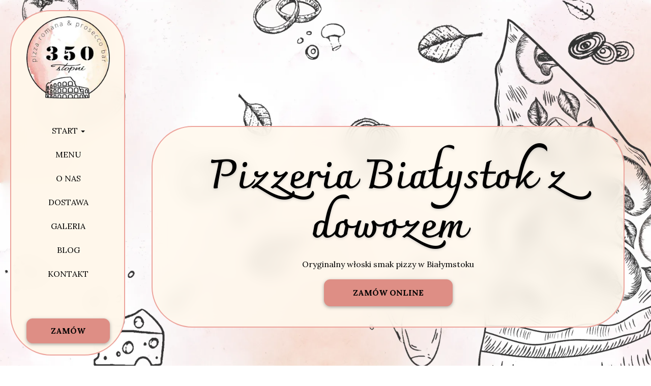

--- FILE ---
content_type: text/html; charset=utf-8
request_url: https://www.350stopni.pl/
body_size: 61659
content:
<!DOCTYPE html>
<html lang="pl" class="no-js">
<head>
  <meta charset="utf-8">
<link rel="dns-prefetch" href="//fonts.gstatic.com">
<link rel="dns-prefetch" href="//fonts.googleapis.com">
<link rel="dns-prefetch" href="https://restaumatic-production.imgix.net">
<link rel="preconnect" href="https://restaumatic-production.imgix.net">
<link rel="preconnect" href="//fonts.gstatic.com" crossorigin>

<link rel="preload" as="font" href="https://d2sv10hdj8sfwn.cloudfront.net/production/pendolino/webpack/font/font-awesome-min-ec97639751ebebe81c1d.woff2" type="font/woff2" crossorigin="anonymous">

<meta name="viewport" content="width=device-width, initial-scale=1.0">
<!-- home -->

<link rel="shortcut icon" href="https://restaumatic-production.imgix.net/uploads/sites/173789/1661768795.png?auto=compress%2Cformat&amp;crop=focalpoint&amp;fit=max&amp;h=32&amp;w=32" sizes="32x32">
<link rel="icon" href="https://restaumatic-production.imgix.net/uploads/sites/173789/1661768795.png?auto=compress%2Cformat&amp;crop=focalpoint&amp;fit=max&amp;h=192&amp;w=192" sizes="192x192">
<link rel="apple-touch-icon-precomposed" href="https://restaumatic-production.imgix.net/uploads/sites/173789/1661768795.png?auto=compress%2Cformat&amp;crop=focalpoint&amp;fit=max&amp;h=180&amp;w=180">
<meta name="msapplication-TileImage" content="https://restaumatic-production.imgix.net/uploads/sites/173789/1661768795.png?auto=compress%2Cformat&amp;crop=focalpoint&amp;fit=max&amp;h=270&amp;w=270">

  <meta name="apple-itunes-app" content="app-id=1645056072">
  <meta name="google-play-app" content="app-id=com.restaumatic.site_173789_350_stopni_production">

<link rel='canonical' href='https://www.350stopni.pl/'/>

<meta property="og:title" content="350 Stopni. Pizza Białystok online z dowozem">
<meta property="og:description" content="Białystok najlepsza pizza z dowozem. Zobacz menu na naszej stronie i zamów pizzę na dowóz w Białymstoku.">
<meta property="og:type" content="website">
<meta property='og:url' href='https://www.350stopni.pl/'/>



<meta name="google-site-verification" content="Yxe16qaanAJ_6VefMBJpvMONI3xP4Wku8XSPMweliCM" />

  <script type='text/javascript'>
  var quotes = ["", '"', "'"];
  var symbols = ['Promise', '$', 'ahoy', 'jQuery', 'I18n', 'moment', 'jigsaw', 'ComboSearch', 'ZiteReader'];
  var msg_templates = ["X is not defined", "Can't find variable: X", "X is undefined"];
  var ignores = [];
  quotes.forEach(function (q) {
    symbols.forEach(function (s) {
      msg_templates.forEach(function (m) {
        ignores.push(m.replace("X", q + s + q));
      });
    });
  });

  function shouldBeTagAsRestaumaticClient(filename){
    return filename.includes("client/js/views") ||
      filename.includes("MenuPageNewCart") ||
      filename.includes("NewCheckout") ||
      filename.includes("NewThankYouPage");
  }


  window.sentryOnLoad = function () {
    Sentry.init({
      dsn: 'https://844eecb5a0da4da99b3918516f5a379d@app.getsentry.com/85290',
      release: "8a21e18eb51de08ec2ed14316e2ba3b1f9fe00a2",
      environment: "production",
      ignoreErrors: ignores.concat([
        /ChunkLoadError/,
        /SecurityError: Failed to read the 'localStorage' property/,
        /Blocked a frame with origin/,
        /__firefox__/,
        /BlockAdBlock/,
        /DataCloneError/,
        // Random plugins/extensions
        'top.GLOBALS',
        // See: http://blog.errorception.com/2012/03/tale-of-unfindable-js-error.html
        'originalCreateNotification',
        'canvas.contentDocument',
        'MyApp_RemoveAllHighlights',
        'http://tt.epicplay.com',
        'http://loading.retry.widdit.com/',
        'atomicFindClose',
        // Facebook borked
        'fb_xd_fragment',
        // ISP "optimizing" proxy - `Cache-Control: no-transform` seems to reduce this. (thanks @acdha)
        // See http://stackoverflow.com/questions/4113268/how-to-stop-javascript-injection-from-vodafone-proxy
        'bmi_SafeAddOnload',
        'EBCallBackMessageReceived',
        // See http://toolbar.conduit.com/Developer/HtmlAndGadget/Methods/JSInjection.aspx
        'conduitPage',
        /License expired/,
        // https://github.com/getsentry/sentry-javascript/issues/3040 (Chrome mobile on IOS)
        /undefined is not an object (evaluating 'window.webkit.messageHandlers.selectedDebugHandler.postMessage')/,
        /evaluating 'e.contentWindow.postMessage'/,
        // bug in mobile safari when parsing json+ld data
        /Object.prototype.hasOwnProperty.call(o,"telephone")/,
        'extractSchemaValuesFromJSONLD',
        // Old browsers
        'ResizeObserver is not defined',
        // Mobile safari bug
        /Load failed/,
        // https://forum.sentry.io/t/unhandledrejection-non-error-promise-rejection-captured-with-value/14062
        "Non-Error exception captured",
        "Non-Error promise rejection captured",
        "window.matchMedia is not a function",
        "Script error"
      ]),
      beforeSend(event) {
        try {
          if (event.exception && event.exception.values.some(v => v.stacktrace.frames.some(st => shouldBeTagAsRestaumaticClient(st.filename)))) {
              if(!event.hasOwnProperty('tags')) event.tags = {};
              event.tags["client.version"] = "new_restaumatic_client";
            }
        } catch(_) { }
        return event;
      },
      allowUrls: [
          /https:\/\/www\.350stopni\.pl\//,
        /https:\/\/d2sv10hdj8sfwn\.cloudfront\.net\/production\/pendolino/,
        /js\-agent\.newrelic\.com/
      ]
    });
  }
</script>

<script src='https://js.sentry-cdn.com/844eecb5a0da4da99b3918516f5a379d.min.js' crossorigin="anonymous"></script>


<script type="text/javascript">
  if (!window.Skubacz) {
    var locale = "pl";
    window.Skubacz = {configuration: { locale: locale }};
  }

  function browserSupportsAllFeatures() {
    return window.Promise && window.fetch && window.Symbol && Object.entries && Object.assign;
  }

  function loadScript(src) {
    console.log("Loading script: " + src);
    var js = document.createElement('script');
    js.src = src;
    js.async = false;
    js.onload = function() {
      console.log("Script loaded: " + src);
    };
    js.onerror = function() {
      console.log("Script load error: " + src);
    };
    document.head.appendChild(js);
  }

  function checkBrowserSupport() {
    if (browserSupportsAllFeatures()) {
      console.log("We are in a modern browser, doing nothing ");
    } else {
      console.log("We are in an older browser, loading polyfills");
      loadScript('https://polyfill.io/v3/polyfill.js?features=es5,es6,Object.entries,NodeList.prototype.forEach,fetch&flags=gated');
    }
  }

  checkBrowserSupport();

  document.documentElement.className = document.documentElement.className.replace(/\bno-js\b/,'js'); // 
</script>

<script type="text/javascript">
  window.dataLayer = window.dataLayer || [];
  function gtag(){ dataLayer.push(arguments);}
  gtag("consent", "default", {
    'ad_storage': 'denied',
    'ad_user_data': 'denied',
    'ad_personalization': 'denied',
    'analytics_storage': 'denied',
    'wait_for_update': 500
  })
</script>

  
  
  <title>350 Stopni. Pizza Białystok online z dowozem</title>
  <meta name="description" content="Białystok najlepsza pizza z dowozem. Zobacz menu na naszej stronie i zamów pizzę na dowóz w Białymstoku."/>
  <meta name="keywords" content="Zamów online, Dostawa, Dowóz, Płatności online"/>

  
  
  <link href="https://fonts.googleapis.com/css?family=Lora:400,700|Charmonman:400,700&subset=latin-ext&display=swap" rel="stylesheet">



  <link rel="stylesheet" href="https://d2sv10hdj8sfwn.cloudfront.net/production/pendolino/webpack/vesspa-bd7191d411b8311f6657.css" media="screen" />
  <script src="https://d2sv10hdj8sfwn.cloudfront.net/production/pendolino/webpack/vesspa-bd7191d411b8311f6657.js" async="async"></script>

  <link href="https://dmbdno5jmf70v.cloudfront.net/uploads/sites/173789/themes/193265/assets/theme-7e8e86cdb89c7b44dfd1df72eb832dd4.css" media="screen" rel="stylesheet" type="text/css">

  

  <script type="text/javascript">
    Skubacz.configuration.editing = false;
    Skubacz.configuration.breakpoints = {
      gridFloatBreakpoint: 992,
      extraLargeMin: 1640
    };
  </script>
</head>
<body class="l-home" data-bs-no-jquery="true">





<script>
  if ("RestaumaticMobileApp" in window && typeof window.RestaumaticMobileApp.isMobileApp === "function" && window.RestaumaticMobileApp.isMobileApp()) {
    document.getElementsByTagName("body")[0].className += " l-mobile-app";
  }
</script>




<!-- Icons -->



        <div data-hypernova-key="MenuSVGSymbols" data-hypernova-id="8cad25d7-1c08-4d33-880f-8eb0259d74c3"></div>
      <script type="application/json" data-hypernova-key="MenuSVGSymbols" data-hypernova-id="8cad25d7-1c08-4d33-880f-8eb0259d74c3"><!--{"__context__":{"locale":"pl","defaultLocale":"pl","country":"PL","currency":"PLN","siteId":173789,"accountId":39580}}--></script>



<svg xmlns="http://www.w3.org/2000/svg" style="display: none;" class="svg-icons">
  <symbol id="svg-icon-restaumatic" viewBox="202.273 450 621.186 125.97"><title>Restaumatic</title><g fill="currentColor"><g><path d="m 360.218,535.5037 v -45.0375 h 5.3614 l 1.4156,5.7478 c 3.9461,-3.8313 8.6925,-5.7478 14.2404,-5.7478 v 6.6056 c -5.3762,0 -9.7367,1.9021 -13.0824,5.7047 v 32.7272 z"/><path d="m 426.573,515.258 h -31.6119 c 0,9.2084 5.3756,13.8116 16.1277,13.8116 4.8322,0 9.2361,-0.4289 13.2109,-1.2867 v 6.4338 c -3.9748,0.8578 -8.8076,1.287 -14.4978,1.287 -15.1841,0 -22.7761,-7.678 -22.7761,-23.0332 0,-14.6693 6.9057,-22.0043 20.7173,-22.0043 14.6406,0 20.9171,8.2647 18.8299,24.7918 z m -31.6119,-6.605 v 0 h 24.3629 c -0.1715,-7.8925 -4.0317,-11.8386 -11.5809,-11.8386 -8.0068,0 -12.2673,3.9461 -12.782,11.8386 z"/><path d="m 437.2103,533.359 v -6.863 c 5.29,1.7158 10.6376,2.5736 16.0421,2.5736 7.1771,0 10.766,-2.1447 10.766,-6.4338 0,-4.0028 -2.5024,-6.0052 -7.5061,-6.0052 h -6.4341 c -9.7225,0 -14.5834,-4.4314 -14.5834,-13.2965 0,-8.5785 6.2476,-12.8679 18.7441,-12.8679 5.3756,0 10.7087,0.7155 15.999,2.1447 v 6.863 c -5.2903,-1.7158 -10.6234,-2.5736 -15.999,-2.5736 -7.492,0 -11.238,2.1447 -11.238,6.4338 0,4.0037 2.359,6.0052 7.0773,6.0052 h 6.4341 c 10.2943,0 15.4414,4.4323 15.4414,13.2965 0,8.5785 -6.2342,12.8679 -18.7013,12.8679 -5.4045,0 -10.7521,-0.7147 -16.0421,-2.1447 z"/><path d="m 482.6769,483.1747 h 4.9754 l 1.7158,7.2915 h 12.1816 v 6.4341 h -10.9378 v 25.8642 c 0,4.2035 1.8156,6.3051 5.4474,6.3051 h 5.4904 v 6.4341 h -7.5492 c -7.5493,0 -11.3236,-4.0459 -11.3236,-12.1388 z"/><path d="m 509.4847,521.9064 c 0,-8.6644 6.0905,-12.9963 18.2722,-12.9963 3.9174,0 7.8346,0.2866 11.7527,0.8581 v -5.1044 c 0,-5.1755 -4.0468,-7.7635 -12.1388,-7.7635 -4.6324,0 -9.3793,0.7155 -14.2404,2.1447 v -6.4341 c 4.8611,-1.4292 9.608,-2.1447 14.2404,-2.1447 13.3826,0 20.0738,4.6619 20.0738,13.9833 v 31.0542 h -4.4609 l -2.7451,-4.4609 c -4.4895,2.9741 -9.3792,4.4609 -14.6692,4.4609 -10.7232,0 -16.0847,-4.5324 -16.0847,-13.5973 z m 18.2722,-6.5625 v 0 c -6.8916,0 -10.3372,2.1447 -10.3372,6.4338 0,4.8617 2.7165,7.2919 8.1497,7.2919 5.4901,0 10.1366,-1.4585 13.9402,-4.375 v -8.4929 c -3.9181,-0.5712 -7.8353,-0.8578 -11.7527,-0.8578 z"/><path d="m 599.1304,490.4662 v 45.0375 h -5.4473 l -1.3726,-5.7479 c -5.4621,3.8322 -10.9522,5.7479 -16.471,5.7479 -10.3515,0 -15.527,-5.59 -15.527,-16.7712 v -28.2663 h 7.9353 v 28.395 c 0,6.6911 3.3168,10.0369 9.951,10.0369 4.5465,0 8.8787,-1.9012 12.9966,-5.7047 v -32.7272 z"/><path d="m 611.9983,535.5037 v -45.0375 h 5.3617 l 1.3294,5.662 c 4.3178,-3.7747 9.0219,-5.662 14.1118,-5.662 6.5199,0 10.9661,2.0591 13.3398,6.1767 4.8898,-4.1176 9.8507,-6.1767 14.8839,-6.1767 10.3513,0 15.527,5.705 15.527,17.1145 v 27.923 h -7.935 v -28.3522 c 0,-6.7195 -2.8309,-10.0797 -8.4929,-10.0797 -4.2321,0 -8.1924,1.9449 -11.8814,5.8334 v 32.5985 h -7.935 v -28.2235 c 0,-6.8051 -2.8026,-10.2084 -8.407,-10.2084 -4.4609,0 -8.4498,1.9449 -11.967,5.8334 v 32.5985 z"/><path d="m 687.2751,521.9064 c 0,-8.6644 6.0908,-12.9963 18.2724,-12.9963 3.9175,0 7.8347,0.2866 11.7525,0.8581 v -5.1044 c 0,-5.1755 -4.0465,-7.7635 -12.1386,-7.7635 -4.6323,0 -9.3792,0.7155 -14.2404,2.1447 v -6.4341 c 4.8612,-1.4292 9.6081,-2.1447 14.2404,-2.1447 13.3827,0 20.0739,4.6619 20.0739,13.9833 v 31.0542 h -4.4609 l -2.7451,-4.4609 c -4.4895,2.9741 -9.3793,4.4609 -14.6693,4.4609 -10.7231,0 -16.0849,-4.5324 -16.0849,-13.5973 z m 18.2724,-6.5625 v 0 c -6.8916,0 -10.3371,2.1447 -10.3371,6.4338 0,4.8617 2.7162,7.2919 8.1496,7.2919 5.4902,0 10.1367,-1.4585 13.94,-4.375 v -8.4929 c -3.9178,-0.5712 -7.835,-0.8578 -11.7525,-0.8578 z"/><path d="m 738.1031,483.1747 h 4.9757 l 1.7155,7.2915 h 12.1816 v 6.4341 h -10.9377 v 25.8642 c 0,4.2035 1.8158,6.3051 5.4476,6.3051 h 5.4901 v 6.4341 h -7.5492 c -7.5489,0 -11.3236,-4.0459 -11.3236,-12.1388 z"/><path d="m 775.8487,474.167 v 7.5064 h -7.935 v -7.5064 z m 0,16.2992 v 0 45.0375 h -7.935 v -45.0375 z"/><path d="m 823.4597,534.2167 c -3.7173,0.8578 -7.7207,1.287 -12.0098,1.287 -16.0138,0 -24.0199,-7.7922 -24.0199,-23.3765 0,-14.4403 8.0061,-21.661 24.0199,-21.661 4.2891,0 8.2925,0.4292 12.0098,1.287 v 6.4338 c -3.7173,-0.8578 -7.8639,-1.2867 -12.439,-1.2867 -10.4374,0 -15.6557,5.076 -15.6557,15.2269 0,11.2952 5.2183,16.9424 15.6557,16.9424 4.5751,0 8.7217,-0.4289 12.439,-1.2867 z"/></g><path d="M 318.7635,450 H 211.7531 c -5.214,0 -9.4796,4.2661 -9.4796,9.4802 v 107.0101 c 0,5.2138 4.2656,9.4796 9.4796,9.4796 h 107.0104 c 5.2141,0 9.4799,-4.2658 9.4799,-9.4796 V 459.4802 c 0,-5.2141 -4.2658,-9.4802 -9.4799,-9.4802 z m -8.7004,88.2394 v 0 c 0,0.8183 -0.8858,1.3294 -1.5942,0.9204 l -43.2082,-24.9458 -43.2031,24.9432 c -0.7104,0.4102 -1.5987,-0.1026 -1.5987,-0.9226 v -50.499 c 0,-0.8203 0.8883,-1.3328 1.5987,-0.9229 l 43.2037,24.9437 43.2076,-24.946 c 0.7084,-0.409 1.5942,0.1023 1.5942,0.9207 z"/></g></symbol>
  <symbol id="svg-icon-arrow-right" viewBox="0 0 16 16"><title>Arrow icon</title><g fill="currentColor"><path d="M16 7.8C16 7.8 16 7.8 16 7.8 16 7.8 16 7.7 16 7.7 16 7.6 16 7.6 16 7.5 16 7.5 16 7.5 16 7.5 15.9 7.5 15.9 7.5 15.9 7.4 15.9 7.4 15.9 7.4 15.9 7.4L7.6 0.1C7.4 0 7.2 0 7.1 0.1 7 0.3 7 0.5 7.1 0.6L14.8 7.3 0.3 7.3C0.1 7.3 0 7.5 0 7.7 0 7.9 0.1 8 0.3 8L14.8 8 7.1 14.8C7 14.9 7 15.1 7.1 15.2 7.1 15.3 7.2 15.3 7.3 15.3 7.4 15.3 7.5 15.3 7.6 15.3L15.9 7.9C15.9 7.9 15.9 7.9 15.9 7.9 15.9 7.9 15.9 7.9 16 7.8L16 7.8Z"/></g></symbol>
  <symbol id="svg-icon-ellipsis" viewBox="0 0 36 7"><title>Ellipsis</title><g fill="currentColor"><circle cx="3.5" cy="3.5" r="3.5"/><circle cx="17.909" cy="3.547" r="3.5"/><circle cx="32.5" cy="3.5" r="3.5"/></g></symbol>
  <symbol id="svg-theme-icon-dish" viewBox="0 0 52 45">
  <g stroke="none" stroke-width="1" fill="currentColor" fill-rule="evenodd">
    <g transform="translate(-599.000000, -3294.000000)" fill-rule="nonzero">
      <g transform="translate(365.000000, 3256.000000)">
        <g transform="translate(176.000000, 0.000000)">
          <g transform="translate(24.000000, 0.000000)">
            <g transform="translate(34.000000, 38.000000)">
              <path d="M47.6666667,35.75 L4.33333333,35.75 C1.93914283,35.75 0,37.6891428 0,40.0833333 C0,42.4774576 1.93914283,44.4166667 4.33333333,44.4166667 L47.6666667,44.4166667 C50.0608572,44.4166667 52,42.4774576 52,40.0833333 C52,37.6891428 50.0608572,35.75 47.6666667,35.75 Z"></path>
              <path d="M5.41666667,31.2975158 L5.41666667,32.5 L46.5833333,32.5 L46.5833333,31.5358175 C46.5833333,20.5234274 37.9406688,11.5221202 27.0833333,10.8942312 L27.0833333,8.51280213 C28.9469656,8.0282644 30.3333333,6.3464661 30.3333333,4.33333333 C30.3333333,1.94396973 28.3893636,0 26,0 C23.6106364,0 21.6666667,1.94396973 21.6666667,4.33333333 C21.6666667,6.3464661 23.0530344,8.0282644 24.9166667,8.51280213 L24.9166667,10.882131 C14.0777791,11.3903402 5.41666667,20.3345845 5.41666667,31.2975158 Z M23.8333333,4.33333333 C23.8333333,3.13838709 24.8050538,2.16666667 26,2.16666667 C27.1949462,2.16666667 28.1666667,3.13838709 28.1666667,4.33333333 C28.1666667,5.52827958 27.1949462,6.5 26,6.5 C24.8050538,6.5 23.8333333,5.52827958 23.8333333,4.33333333 Z"></path>
            </g>
          </g>
        </g>
      </g>
    </g>
  </g>
</symbol>
<symbol id="svg-theme-icon-cart" viewBox="0 0 52 42">
  <g fill="currentColor" fill-rule="evenodd">
    <g transform="translate(-810.000000, -3296.000000)" fill-rule="nonzero">
      <g transform="translate(365.000000, 3256.000000)">
        <g transform="translate(176.000000, 0.000000)">
          <g transform="translate(238.000000, 0.000000)">
            <g transform="translate(31.000000, 40.000000)">
              <ellipse cx="24.6293279" cy="35.6710822" rx="4.49914943" ry="4.32891777"></ellipse>
              <ellipse cx="38.5838005" cy="35.6710822" rx="4.49914943" ry="4.32891777"></ellipse>
              <path d="M47.4196018,5.70857286 L16.2607069,5.70857286 C16.1896142,5.70857286 16.1185216,5.72856786 16.0474289,5.72856786 L15.2552536,1.82954261 C15.1130683,0.79980005 14.3919857,0.179955011 13.0412252,0 L1.67655658,0 C-0.913247266,0.00999750062 -0.984339921,6.28842789 4.9366626,5.47863034 L10.6646994,5.42864284 L11.6803087,10.1174706 C11.6803087,10.1174706 11.6803087,10.1274681 11.6803087,10.1274681 L14.7677611,25.1437141 C14.7677611,27.5731067 16.8294481,29.5626093 19.3481593,29.5626093 L44.3321494,29.5626093 C46.8508606,29.5626093 48.9125476,27.5731067 48.9125476,25.1437141 L52,10.1274681 C52,7.69807548 49.938313,5.70857286 47.4196018,5.70857286 Z M20.6481393,25.1537116 L20.5465784,25.1637091 C19.7036226,25.2636841 18.9114473,24.6938265 18.7997303,23.904024 L17.03257,12.0769808 C16.9106969,11.2671832 17.5302186,10.5173707 18.4036426,10.4173957 L18.5052036,10.4073982 C19.3481593,10.3074231 20.1403346,10.8772807 20.2520516,11.6670832 L22.0192119,23.4941265 C22.141085,24.303924 21.5215633,25.0537366 20.6481393,25.1537116 Z M28.6308288,25.1937016 L28.5191118,25.2036991 C27.6659999,25.2636841 26.9042929,24.6538365 26.8433563,23.8540365 L25.8379031,11.9670082 C25.7668104,11.1572107 26.4269565,10.4373907 27.3003805,10.3874031 L27.4120976,10.3774056 C28.2652094,10.3174206 29.0269164,10.9272682 29.087853,11.7270682 L30.0933063,23.6140965 C30.1643989,24.4338915 29.5042528,25.1437141 28.6308288,25.1937016 Z M37.88303,23.7740565 C37.8728739,24.583854 37.1517913,25.2336916 36.2885233,25.2238079 L36.1768063,25.2238079 C35.3135383,25.2136966 34.6127679,24.543864 34.622924,23.7340665 L34.8260458,11.8170457 C34.8362019,11.0072482 35.5572846,10.3574106 36.4205525,10.3672943 L36.5322696,10.3672943 C37.3955375,10.3774056 38.096308,11.0472382 38.0861519,11.8570357 L37.88303,23.7740565 Z M47.0946068,12.1369658 L45.0329198,23.924019 C44.9008906,24.703824 44.0985592,25.2536866 43.2556035,25.1437141 L43.1540425,25.1337166 C42.2806185,25.0137466 41.681409,24.2539365 41.8235943,23.444139 L43.8751252,11.6570857 C44.0071544,10.8772807 44.8094858,10.3274181 45.6524415,10.4373907 L45.7540025,10.4473882 C46.6375826,10.5673582 47.2367921,11.3271682 47.0946068,12.1369658 Z"></path>
            </g>
          </g>
        </g>
      </g>
    </g>
  </g>
</symbol>
<symbol id="svg-theme-icon-truck" viewBox="0 0 58 36">
  <g stroke="none" stroke-width="1" fill="currentColor" fill-rule="evenodd">
    <g transform="translate(-1024.000000, -3298.000000)" fill-rule="nonzero">
      <g transform="translate(365.000000, 3256.000000)">
        <g transform="translate(176.000000, 0.000000)">
          <g transform="translate(452.000000, 0.000000)">
            <path d="M83.244692,48.7648873 C82.9348971,48.3212881 82.4259484,48.0551286 81.8948715,48.0551286 L71.6052562,48.0551286 L71.6052562,43.6634969 C71.6052562,42.7541186 70.8528972,42 69.9456408,42 L32.6596154,42 C31.752359,42 31,42.7541186 31,43.6634969 L31,70.5456062 C31,71.4549845 31.752359,72.2091031 32.6596154,72.2091031 L37.3507948,72.2091031 C38.2137948,75.2255774 41.0019487,77.4657532 44.276923,77.4657532 C47.5518973,77.4657532 50.3400512,75.2477574 51.2030512,72.2091031 L69.5915895,72.2091031 C70.4545895,75.2255774 73.2427433,77.4657532 76.5177177,77.4657532 C79.792692,77.4657532 82.5808459,75.2477574 83.4438458,72.2091031 L86.8737176,72.2091031 C87.780974,72.2091031 88.533333,71.4549845 88.533333,70.5456062 L88.533333,56.860572 C88.533333,56.5056927 88.422692,56.1729933 88.2235381,55.9068338 L83.244692,48.7648873 Z M85.2362305,57.3485311 L77.8011536,57.3485311 L77.8011536,51.4043023 L81.0539997,51.4043023 L85.2362305,57.3485311 Z M44.276923,74.1387595 C42.1304871,74.1387595 40.3823589,72.3865428 40.3823589,70.2350868 C40.3823589,68.0836309 42.1304871,66.3314142 44.276923,66.3314142 C46.4233589,66.3314142 48.1714871,68.0836309 48.1714871,70.2350868 C48.1714871,72.3865428 46.4233589,74.1387595 44.276923,74.1387595 Z M76.5398459,74.1387595 C74.39341,74.1387595 72.6452818,72.3865428 72.6452818,70.2350868 C72.6452818,68.0836309 74.39341,66.3314142 76.5398459,66.3314142 C78.6862818,66.3314142 80.43441,68.0836309 80.43441,70.2350868 C80.43441,72.3865428 78.6862818,74.1387595 76.5398459,74.1387595 Z"></path>
          </g>
        </g>
      </g>
    </g>
  </g>
</symbol>
<symbol id="svg-theme-icon-dish-outline" viewBox="0 0 52 50">
  <g stroke="none" stroke-width="1" fill-opacity="0" fill-rule="evenodd">
    <g transform="translate(-591.000000, -4193.000000)" fill-rule="nonzero" stroke="currentColor" stroke-width="3">
      <g transform="translate(360.000000, 3998.000000)">
        <g transform="translate(135.000000, 146.000000)">
          <g transform="translate(47.000000, 0.000000)">
            <g transform="translate(49.000000, 52.000000)">
              <path d="M47.6666667,39.25 C48.4493828,39.25 49.1578085,39.5668193 49.6704946,40.0795054 C50.1831807,40.5921915 50.5,41.3006172 50.5,42.0833333 C50.5,42.866034 50.1831699,43.5744611 49.6704783,44.0871527 C49.1577945,44.5998365 48.4493766,44.9166667 47.6666667,44.9166667 L47.6666667,44.9166667 L4.33333333,44.9166667 C3.55062335,44.9166667 2.84220545,44.5998365 2.32952166,44.0871527 C1.8168301,43.5744611 1.5,42.866034 1.5,42.0833333 C1.5,41.3006172 1.81681933,40.5921915 2.3295054,40.0795054 C2.84219147,39.5668193 3.55061721,39.25 4.33333333,39.25 L4.33333333,39.25 Z"></path>
              <path d="M26,-1.5 C27.6082255,-1.5 29.0669325,-0.846410528 30.1233382,0.209995145 C31.1797439,1.26640082 31.8333333,2.72510783 31.8333333,4.33333333 C31.8333333,5.67421037 31.3775978,6.90617619 30.6135738,7.88870373 C30.1117357,8.5340626 29.476302,9.07127377 28.7494935,9.46028233 L28.615,9.527 L29.0609846,9.58709689 C33.9802746,10.2955739 38.3839026,12.6166749 41.7120059,15.9977378 L42.0307041,16.3282278 C45.781644,20.2987586 48.0833333,25.6495522 48.0833333,31.5358175 L48.0833333,31.5358175 L48.0833333,34 L3.91666667,34 L3.91666667,31.2975158 C3.91666667,25.4299418 6.22758498,20.1008771 9.98752141,16.1644386 C13.3593183,12.6343601 17.8965325,10.2249089 22.9763847,9.55117176 L23.342,9.506 L23.1550966,9.40807278 C22.5539179,9.07182277 22.0179768,8.63310445 21.5719859,8.11536281 L21.3864262,7.88870373 C20.6224022,6.90617619 20.1666667,5.67421037 20.1666667,4.33333333 C20.1666667,2.72510783 20.8202561,1.26640082 21.8766618,0.209995145 C22.9330675,-0.846410528 24.3917745,-1.5 26,-1.5 Z"></path>
            </g>
          </g>
        </g>
      </g>
    </g>
  </g>
</symbol>
<symbol id="svg-theme-icon-cart-outline" viewBox="0 0 52 42">
  <g stroke="currentColor" stroke-width="2" fill-opacity="0" fill-rule="evenodd">
    <g transform="translate(-810.000000, -3296.000000)" fill-rule="nonzero">
      <g transform="translate(365.000000, 3256.000000)">
        <g transform="translate(176.000000, 0.000000)">
          <g transform="translate(238.000000, 0.000000)">
            <g transform="translate(31.000000, 40.000000)">
              <ellipse cx="24.6293279" cy="35.6710822" rx="4.49914943" ry="4.32891777"></ellipse>
              <ellipse cx="38.5838005" cy="35.6710822" rx="4.49914943" ry="4.32891777"></ellipse>
              <path d="M47.4196018,5.70857286 L16.2607069,5.70857286 C16.1896142,5.70857286 16.1185216,5.72856786 16.0474289,5.72856786 L15.2552536,1.82954261 C15.1130683,0.79980005 14.3919857,0.179955011 13.0412252,0 L1.67655658,0 C-0.913247266,0.00999750062 -0.984339921,6.28842789 4.9366626,5.47863034 L10.6646994,5.42864284 L11.6803087,10.1174706 C11.6803087,10.1174706 11.6803087,10.1274681 11.6803087,10.1274681 L14.7677611,25.1437141 C14.7677611,27.5731067 16.8294481,29.5626093 19.3481593,29.5626093 L44.3321494,29.5626093 C46.8508606,29.5626093 48.9125476,27.5731067 48.9125476,25.1437141 L52,10.1274681 C52,7.69807548 49.938313,5.70857286 47.4196018,5.70857286 Z M20.6481393,25.1537116 L20.5465784,25.1637091 C19.7036226,25.2636841 18.9114473,24.6938265 18.7997303,23.904024 L17.03257,12.0769808 C16.9106969,11.2671832 17.5302186,10.5173707 18.4036426,10.4173957 L18.5052036,10.4073982 C19.3481593,10.3074231 20.1403346,10.8772807 20.2520516,11.6670832 L22.0192119,23.4941265 C22.141085,24.303924 21.5215633,25.0537366 20.6481393,25.1537116 Z M28.6308288,25.1937016 L28.5191118,25.2036991 C27.6659999,25.2636841 26.9042929,24.6538365 26.8433563,23.8540365 L25.8379031,11.9670082 C25.7668104,11.1572107 26.4269565,10.4373907 27.3003805,10.3874031 L27.4120976,10.3774056 C28.2652094,10.3174206 29.0269164,10.9272682 29.087853,11.7270682 L30.0933063,23.6140965 C30.1643989,24.4338915 29.5042528,25.1437141 28.6308288,25.1937016 Z M37.88303,23.7740565 C37.8728739,24.583854 37.1517913,25.2336916 36.2885233,25.2238079 L36.1768063,25.2238079 C35.3135383,25.2136966 34.6127679,24.543864 34.622924,23.7340665 L34.8260458,11.8170457 C34.8362019,11.0072482 35.5572846,10.3574106 36.4205525,10.3672943 L36.5322696,10.3672943 C37.3955375,10.3774056 38.096308,11.0472382 38.0861519,11.8570357 L37.88303,23.7740565 Z M47.0946068,12.1369658 L45.0329198,23.924019 C44.9008906,24.703824 44.0985592,25.2536866 43.2556035,25.1437141 L43.1540425,25.1337166 C42.2806185,25.0137466 41.681409,24.2539365 41.8235943,23.444139 L43.8751252,11.6570857 C44.0071544,10.8772807 44.8094858,10.3274181 45.6524415,10.4373907 L45.7540025,10.4473882 C46.6375826,10.5673582 47.2367921,11.3271682 47.0946068,12.1369658 Z"></path>
            </g>
          </g>
        </g>
      </g>
    </g>
  </g>
</symbol>
<symbol id="svg-theme-icon-truck-outline" viewBox="0 0 71 33">
  <g stroke="none" stroke-width="1" fill="currentColor" fill-rule="evenodd">
    <g transform="translate(-1029.000000, -4203.000000)" fill-rule="nonzero">
      <g transform="translate(360.000000, 3998.000000)">
        <g transform="translate(135.000000, 146.000000)">
          <g transform="translate(447.000000, 0.000000)">
            <g transform="translate(47.000000, 0.000000)">
              <g transform="translate(40.000000, 59.000000)">
                <path d="M65.4790513,6.2945591 C65.1907949,5.88180113 64.7172308,5.63414634 64.2230769,5.63414634 L54.6488462,5.63414634 L54.6488462,1.5478424 C54.6488462,0.701688555 53.9487949,0 53.1046154,0 L18.4108974,0 C17.5667179,0 16.8666667,0.701688555 16.8666667,1.5478424 L16.8666667,26.5609756 C16.8666667,27.4071295 17.5667179,28.108818 18.4108974,28.108818 L22.7759231,28.108818 C23.5789231,30.9155722 26.1732308,33 29.2205128,33 C32.2677949,33 34.8621026,30.9362101 35.6651026,28.108818 L52.7751795,28.108818 C53.5781795,30.9155722 56.1724872,33 59.2197692,33 C62.2670513,33 64.861359,30.9362101 65.664359,28.108818 L68.8557692,28.108818 C69.6999487,28.108818 70.4,27.4071295 70.4,26.5609756 L70.4,13.8273921 C70.4,13.4971857 70.2970513,13.1876173 70.1117436,12.9399625 L65.4790513,6.2945591 Z M67.3321282,14.2814259 L60.4139744,14.2814259 L60.4139744,8.75046904 L63.4406667,8.75046904 L67.3321282,14.2814259 Z M19.9551282,3.1163227 L51.5603846,3.1163227 L51.5603846,25.0337711 L35.8092308,25.0337711 C35.2121282,21.9174484 32.4942821,19.564728 29.2205128,19.564728 C25.9467436,19.564728 23.2083077,21.9174484 22.6317949,25.0337711 L19.9551282,25.0337711 L19.9551282,3.1163227 Z M29.2205128,29.9043152 C27.2233077,29.9043152 25.5967179,28.2739212 25.5967179,26.272045 C25.5967179,24.2701689 27.2233077,22.6397749 29.2205128,22.6397749 C31.2177179,22.6397749 32.8443077,24.2701689 32.8443077,26.272045 C32.8443077,28.2739212 31.2177179,29.9043152 29.2205128,29.9043152 Z M59.240359,29.9043152 C57.2431538,29.9043152 55.6165641,28.2739212 55.6165641,26.272045 C55.6165641,24.2701689 57.2431538,22.6397749 59.240359,22.6397749 C61.2375641,22.6397749 62.8641538,24.2701689 62.8641538,26.272045 C62.8641538,28.2739212 61.2375641,29.9043152 59.240359,29.9043152 Z M65.8290769,25.0337711 C65.2319744,21.9174484 62.5141282,19.564728 59.240359,19.564728 C57.469641,19.564728 55.8430513,20.2664165 54.6488462,21.4015009 L54.6488462,8.75046904 L57.3049231,8.75046904 L57.3049231,15.8292683 C57.3049231,16.6754221 58.0049744,17.3771107 58.8491538,17.3771107 L67.3527179,17.3771107 L67.3527179,25.0337711 L65.8290769,25.0337711 Z"></path>
                <path d="M1.52554745,2.93333333 L12.4077859,2.93333333 C13.2417518,2.93333333 13.9333333,2.26844444 13.9333333,1.46666667 C13.9333333,0.664888889 13.2417518,0 12.4077859,0 L1.52554745,0 C0.691581509,0 0,0.664888889 0,1.46666667 C0,2.26844444 0.691581509,2.93333333 1.52554745,2.93333333 Z"></path>
                <path d="M12.367497,5.86666667 L3.7658363,5.86666667 C2.90984579,5.86666667 2.2,6.53155556 2.2,7.33333333 C2.2,8.13511111 2.90984579,8.8 3.7658363,8.8 L12.367497,8.8 C13.2234875,8.8 13.9333333,8.13511111 13.9333333,7.33333333 C13.9333333,6.53155556 13.2443654,5.86666667 12.367497,5.86666667 Z"></path>
                <path d="M13.0569106,11 L7.47642276,11 C6.59642276,11 5.86666667,11.6648889 5.86666667,12.4666667 C5.86666667,13.2684444 6.59642276,13.9333333 7.47642276,13.9333333 L13.0569106,13.9333333 C13.9369106,13.9333333 14.6666667,13.2684444 14.6666667,12.4666667 C14.6666667,11.6648889 13.958374,11 13.0569106,11 Z"></path>
                <path d="M13.0625,16.8666667 L11.1375,16.8666667 C10.2605556,16.8666667 9.53333333,17.5315556 9.53333333,18.3333333 C9.53333333,19.1351111 10.2605556,19.8 11.1375,19.8 L13.0625,19.8 C13.9394444,19.8 14.6666667,19.1351111 14.6666667,18.3333333 C14.6666667,17.5315556 13.9608333,16.8666667 13.0625,16.8666667 Z"></path>
              </g>
            </g>
          </g>
        </g>
      </g>
    </g>
  </g>
</symbol>

</svg>


<a href="#main-content" class="m-skip-link">Przejdź do głównej zawartości</a>

  <a href="/#section-menu" class="m-skip-link">Zamów online</a>




<div class="m-notification js-notify" style="display: none;" role="alert"
   data-notify-key="notification-cms/pages/314006-20220829115931162288"
   data-expiration="1662854400">
  <button type="button" class="m-notification__close js-notify-close" aria-label="Zamknij" data-ga-action="Banner clicked" data-ga-label="Close button">
    <span aria-hidden="true" class="icon-cancel"></span>
  </button>
  <div class="m-notification__content">
    <button type="button" class="m-notification__title u-btn-unstyled" data-bs-toggle="modal" data-bs-target="#notification_modal" data-ga-action="Banner clicked" data-ga-label="Title">
      Nowość!
      <span class="icon-angle-right u-font-size-120p u-hidden-gfb-up" aria-label="Więcej"></span>
    </button>
    <button type="button" class="m-notification__btn u-ml2 u-hidden-gfb-down js-notify-close" data-bs-toggle="modal" data-bs-target="#notification_modal" data-ga-action="Banner clicked" data-ga-label="More button">
      Więcej
      <span class="icon-angle-right icon-btn u-ml1" aria-hidden="true"></span>
    </button>
  </div>
</div>


<noscript>
  <div class="m-notification m-notification--error js-notify is-active" id="notification-no-js" role="alert" data-notify-key="notify-session-no-js">
    <a href="#notification-no-js" role="button" class="m-notification__close js-notify-close" aria-label="Zamknij">
      <span aria-hidden="true" class="icon-cancel"></span>
    </a>
    <div class="container">
      Do prawidłowego działania strony wymagana jest obsługa <strong>JavaScript</strong>. Aby odblokować JavaScript w przeglądarce należy kierować się <a href="http://www.enable-javascript.com/pl/" class="alert-link">tymi instrukcjami</a>.
    </div>
  </div>
</noscript>

<div class="m-notification m-notification--error js-notify js-notify-storage" style="display: none;" id="notification-no-storage" role="alert" data-notify-key="notify-session-storage">
  <button type="button" class="m-notification__close js-notify-close" aria-label="Zamknij">
    <span aria-hidden="true" class="icon-cancel"></span>
  </button>
  <div class="container">
    Do prawidłowego działania strony wymagane są <strong>sessionStorage</strong> oraz <strong>localStorage</strong>. Czy korzystasz z trybu przeglądania prywatnego?
  </div>
</div>

<div class="m-notification m-notification--error js-notify" style="display: none;" id="notification-old-browser" role="alert" data-notify-key="notify-session-old-browser">
  <button type="button" class="m-notification__close js-notify-close" aria-label="Zamknij">
    <span aria-hidden="true" class="icon-cancel icon-flex-center"></span>
  </button>
  <div class="container">
    Korzystasz z <strong>przestarzałej przeglądarki</strong>. Prosimy <a href="http://browsehappy.com/" class="alert-link">zaktualizować przeglądarkę</a> w celu bezproblemowego korzystania ze strony.
  </div>
</div>

<div class="js-payment-warning"></div>







<div class="m-layout ">
  

  



<header class="m-header m-layout__header m-layout__header--with-offset">
  <div class="visible-xs-block visible-sm-block">
    <div class="m-header__content">
      <div class="m-header__brand">
        <div class="m-brand">
          <a href="/" class="m-brand__area" aria-label="Przejdź do strony głównej">
            <img src="https://restaumatic-production.imgix.net/uploads/restaurants/184788/logo/1661768792.png?auto=compress%2Cformat&amp;crop=focalpoint&amp;fit=max&amp;h=80&amp;w=80" class="m-brand__logo" alt="350 Stopni logo">
          </a>
        </div>
      </div>
      <div class="m-nav-toggle">
  <button type="button" class="m-nav-toggle__btn js-navigation-toggle" title="Nawigacja" aria-controls="responsive-nav" data-ga-action="Open mobile navigation (hamburger button clicks)">
    <span class="icon-reorder m-nav-toggle__icon" aria-hidden="true"></span>
  </button>
</div>

    </div>
    


<div class="mobile-navigation-backdrop js-navigation-toggle"></div>
<nav id="responsive-nav" class="mobile-navigation mobile-navigation--full js-navigation" data-navigation='{"activeClassName": "is-active"}'>
  <header class="mobile-navigation__header">
    <button type="button" class="mobile-navigation-toggle js-navigation-toggle" aria-controls="responsive-nav" title="Zamknij">&times;</button>
    <ul class="mobile-navigation__inline-list">
      
        <li class="mobile-navigation__inline-list-item">
          <div class="m-language-select">
            

          </div>
        </li>
      
    </ul>
  </header>
  <ul class="mobile-navigation__list js-scroll-spy-nav">
    
   
  <li class=" dropdown">
    <a data-bs-display="static" class=" dropdown-toggle" data-bs-toggle="dropdown" aria-expanded="false" href="#">
      Start
      <span class="caret" aria-hidden="true"></span>
    </a>
    <ul class="dropdown-menu ">
      
        <li class="">
          <a  class="" title="Jak zamówić pizzę?" href="/informacje/pizzerie-bialystok-z-dowozem">Jak zamówić pizzę?</a>
        </li>
      
        <li class="">
          <a  class="" title="Białystok pizzerie" href="/informacje/bialystok-pizzerie">Białystok pizzerie</a>
        </li>
      
        <li class="">
          <a  class="" title="Kuchnia włoska" href="/informacje/kuchnia-wloska-bialystok">Kuchnia włoska</a>
        </li>
      
        <li class="">
          <a  class="" title="Pizza z dowozem" href="/informacje/najlepsza-pizza-bialystok-online-z-dowozem">Pizza z dowozem</a>
        </li>
      
        <li class="">
          <a  class="" title="Dowozy: Antoniuk" href="/informacje/pizza-antoniuk-bialystok">Dowozy: Antoniuk</a>
        </li>
      
        <li class="">
          <a  class="" title="Dowozy: Dziesięciny" href="/informacje/pizzeria-dziesieciny-bialystok">Dowozy: Dziesięciny</a>
        </li>
      
        <li class="">
          <a  class="" title="Dowozy: Wygoda" href="/informacje/pizza-wygoda-bialystok">Dowozy: Wygoda</a>
        </li>
      
    </ul>
  </li>



   
  <li class="">
    <a  class="" title="Menu" href="/#section-menu">
      Menu
    </a>
  </li>



   
  <li class="">
    <a  class="" title="O nas" href="/#section-about-us">
      O nas
    </a>
  </li>



   
  <li class="">
    <a  class="" title="Dostawa" href="/#section-delivery">
      Dostawa
    </a>
  </li>



   
  <li class="">
    <a  class="" title="Galeria" href="/#section-gallery">
      Galeria
    </a>
  </li>



   
  <li class="">
    <a  class="" title="Blog" href="/informacje/blog">
      Blog
    </a>
  </li>



   
  <li class="">
    <a  class="" title="Kontakt" href="/#section-contact">
      Kontakt
    </a>
  </li>




  </ul>

  

  
    <div class="mobile-navigation__slogan">
      

      <p>
        <a href="/#section-menu" class="btn btn-default btn-block" data-ga-action="Clicks on the order button from mobile navigation">
          Zamów online <span aria-hidden="true" class="hidden"></span>
        </a>
      </p>
    </div>
  
</nav>

  </div>
  <div class="m-header__wrapper hidden-xs hidden-sm">
    <div class="m-header__content m-header__content--middle">
      <div class="m-header__brand">
        <div class="m-brand">
          <a href="/" class="m-brand__area" aria-label="Przejdź do strony głównej">
            <img src="https://restaumatic-production.imgix.net/uploads/restaurants/184788/logo/1661768792.png?auto=compress%2Cformat&amp;crop=focalpoint&amp;fit=max&amp;h=200&amp;w=200" class="m-brand__logo" alt="350 Stopni logo">
          </a>
        </div>
      </div>
      

<nav class="m-nav js-navigation" data-navigation='{"activeClassName": "is-active"}'>
  <ul class="m-nav__list">
    
    
      
  <li class="m-nav__list-item dropdown-center">
    <a  class="m-nav__item dropdown-toggle" data-bs-toggle="dropdown" aria-expanded="false" href="#">
      Start
      <span class="caret" aria-hidden="true"></span>
    </a>
    <ul class="dropdown-menu m-nav__dropdown-list">
      
        <li class="m-nav__dropdown-list-item">
          <a  class="m-nav__dropdown-item" title="Jak zamówić pizzę?" href="/informacje/pizzerie-bialystok-z-dowozem">Jak zamówić pizzę?</a>
        </li>
      
        <li class="m-nav__dropdown-list-item">
          <a  class="m-nav__dropdown-item" title="Białystok pizzerie" href="/informacje/bialystok-pizzerie">Białystok pizzerie</a>
        </li>
      
        <li class="m-nav__dropdown-list-item">
          <a  class="m-nav__dropdown-item" title="Kuchnia włoska" href="/informacje/kuchnia-wloska-bialystok">Kuchnia włoska</a>
        </li>
      
        <li class="m-nav__dropdown-list-item">
          <a  class="m-nav__dropdown-item" title="Pizza z dowozem" href="/informacje/najlepsza-pizza-bialystok-online-z-dowozem">Pizza z dowozem</a>
        </li>
      
        <li class="m-nav__dropdown-list-item">
          <a  class="m-nav__dropdown-item" title="Dowozy: Antoniuk" href="/informacje/pizza-antoniuk-bialystok">Dowozy: Antoniuk</a>
        </li>
      
        <li class="m-nav__dropdown-list-item">
          <a  class="m-nav__dropdown-item" title="Dowozy: Dziesięciny" href="/informacje/pizzeria-dziesieciny-bialystok">Dowozy: Dziesięciny</a>
        </li>
      
        <li class="m-nav__dropdown-list-item">
          <a  class="m-nav__dropdown-item" title="Dowozy: Wygoda" href="/informacje/pizza-wygoda-bialystok">Dowozy: Wygoda</a>
        </li>
      
    </ul>
  </li>


    
      
  <li class="m-nav__list-item">
    <a  class="m-nav__item" title="Menu" href="/#section-menu">
      Menu
    </a>
  </li>


    
      
  <li class="m-nav__list-item">
    <a  class="m-nav__item" title="O nas" href="/#section-about-us">
      O nas
    </a>
  </li>


    
      
  <li class="m-nav__list-item">
    <a  class="m-nav__item" title="Dostawa" href="/#section-delivery">
      Dostawa
    </a>
  </li>


    
      
  <li class="m-nav__list-item">
    <a  class="m-nav__item" title="Galeria" href="/#section-gallery">
      Galeria
    </a>
  </li>


    
      
  <li class="m-nav__list-item">
    <a  class="m-nav__item" title="Blog" href="/informacje/blog">
      Blog
    </a>
  </li>


    
      
  <li class="m-nav__list-item">
    <a  class="m-nav__item" title="Kontakt" href="/#section-contact">
      Kontakt
    </a>
  </li>


    
  </ul>

  
</nav>

      <div class="m-header__bottom">
        
        
        
          
            <div class="" data-restaurant-visible="350-stopni">
              <p class="u-small-spacing-b">
                <a href="/restauracja/350-stopni" class="btn btn-primary btn-block">
                  Zamów
                </a>
              </p>
            </div>
          
        
      </div>
    </div>
  </div>
</header>


  <main id="main-content" role="main" class="m-layout__content">
    
      
  <section class="m-section m-section--hero">
    


























<h2 class="sr-only">Polecamy</h2>
<div class="m-hero ">
  <div class="m-hero__cover-wrapper m-hero__cover-wrapper--sticky">
    
      
        <div class="m-hero__bg-img">
          <img class="m-hero__cover-item"
            srcset="https://restaumatic-production.imgix.net/uploads/accounts/39580/media_library/321b9199-7634-4917-b64c-ed932e138846.png?auto=compress%2Cformat&blur=0&crop=focalpoint&fit=max&fp-x=0.5&fp-y=0.5&h=1080&rect=0%2C0%2C1900%2C1200&w=1920 1920w, https://restaumatic-production.imgix.net/uploads/accounts/39580/media_library/321b9199-7634-4917-b64c-ed932e138846.png?auto=compress%2Cformat&blur=0&crop=focalpoint&fit=max&fp-x=0.5&fp-y=0.5&h=auto&rect=0%2C0%2C1900%2C1200&w=1200 1200w, https://restaumatic-production.imgix.net/uploads/accounts/39580/media_library/321b9199-7634-4917-b64c-ed932e138846.png?auto=compress%2Cformat&blur=0&crop=focalpoint&fit=max&fp-x=0.5&fp-y=0.5&h=auto&rect=0%2C0%2C1900%2C1200&w=768 768w"
            sizes="100vw"
            src="https://restaumatic-production.imgix.net/uploads/accounts/39580/media_library/321b9199-7634-4917-b64c-ed932e138846.png?auto=compress%2Cformat&blur=0&crop=focalpoint&fit=max&fp-x=0.5&fp-y=0.5&h=1080&rect=0%2C0%2C1900%2C1200&w=1920"
            
            alt="">
        </div>
      
    
  </div>
  
  <div class="m-hero__content   mx-auto mt-auto">
    <div class="m-slider splide js-slider " id="hero-slider"
      data-slider='{"asNavFor": "", "type": "loop", "autoplay": false, "interval": 5000}'>

      <div class="splide__track">
        <div class="m-slider__list splide__list">
          
            <article class="m-slider__list-item splide__slide">
              <div class="m-slider__item-inner">
                <div class="m-slider__slide-content u-text-center mx-auto ">
                  <h1 class="m-slider__title m-page-header">
                    <span class="m-page-header__title">Pizzeria Białystok z dowozem</span>
                  </h1>

                  <p class="m-slider__description u-my4">
                    Oryginalny włoski smak pizzy w Białymstoku
                  </p>

                  <p class="m-slider__action u-my4">
                    <a href="/#section-menu" 
                      class="btn btn-lg btn-primary m-hero__btn" data-ga-action="Hero button clicked">
                      Zamów online
                    </a>
                  </p>
                </div>
              </div>
            </article>
          
        </div>
      </div>

      
      
    </div>
  </div>
  
</div>

  </section>





  <section class="m-section" id="section-menu">
    <div class="m-container">
      <div class="m-content">
        <header class="m-page-subheader">
          <h2 class="m-page-subheader__heading">
            <span class="m-page-subheader__title">
              Dobra pizza Białystok
            </span>
          </h2>
          <p class="m-page-subheader__description">Najlepsza pizza w miejscowości Białystok. Sprawdź menu pizzerii i zamów pizzę online z dowozem.</p>
        </header>
        





<div id="restaurant-menu" class="restaurant-menu ">
  
  
  
  
  
  
  
  
  

  

  

  

  

  

  


  
  

  

  
      
      <div aria-live="polite" id="alerts-wrapper" class="m-form-wrapper"></div>
      
      <div id="fulfillment-settings-wrapper" class="m-form-wrapper" aria-live="polite">
        <div class="m-fulfillment-widget m-skeleton js-skeleton " data-target="#fulfillment-settings" data-area="#fulfillment-settings-wrapper">
          <div class="m-fulfillment-widget__method">
            <div class="m-skeleton__item m-skeleton__item--input"></div>
          </div>
          <div class="m-fulfillment-widget__address">
            <div class="m-skeleton__item m-skeleton__item--input"></div>
          </div>
          <div class="m-fulfillment-widget__time">
            <div class="m-skeleton__item m-skeleton__item--input"></div>
          </div>
        </div>
      </div>
      
      


  
    
    




  <section class="m-promotion-slider">
    <button
      type="button"
      class="m-scrollable-nav-arrow u-mx4 js-scrollable-nav-arrows-prev"
      aria-label="Poprzednia"
    >
      <i class="icon-btn icon-left" aria-hidden="true"></i>
    </button>
    <ul class="m-promotion-slider__list js-scrollable-nav-arrows-list">
      
      
        <li class="m-promotion-slider__item" data-field-id="Menu.promotion.blikPlacePozniej">
          <button 
            type="button"
            class="m-promotion-slider__button" 
            data-bs-toggle="modal"
            data-bs-target="#menu-promotion-blik-place-pozniej"
          >
            <p class="m-promotion-slider__text-container">
              <span class="m-promotion-slider__title" data-field-id="Menu.promotion..name">
                Zyskaj 50 zł w promocji
              </span>
              <br />
              Zrób zakupy na minimum 55 zł i skorzystaj z opcji płatności BLIK Płacę Później. Zapłacisz do 30 dni bez dodatkowych kosztów.
            </p>
            <div class="m-promotion-slider__image-container">
              <img src="https://restaumatic-production.imgix.net/uploads/media_library/blik-place-pozniej-67626ca5296ca840adb9d30aa0a80b9e.png?auto=compress%2Cformat&crop=focalpoint&fit=crop&max-h=100&max-w=100" class="m-promotion-slider__image" loading="lazy" alt="" />
            </div>
          </button>
        </li>
      
      
    </ul>
    <button
      type="button"
      class="m-scrollable-nav-arrow u-mx4 js-scrollable-nav-arrows-next"
      aria-label="Następna"
    >
      <i class="icon-btn icon-right" aria-hidden="true"></i>
    </button>
  </section>


    
  <div id="menu-wrapper" class="m-flex-layout m-flex-layout--column">
    
    

    
       <div class="m-flex-layout__aside m-flex-layout__aside--sticky-tabs m-content__no-gutter-block show js-sticky-nav" data-field-id="Menu.groupNav">
        




<nav id="menu-nav" class="m-group-nav m-group-nav--tabs js-scroll-spy-nav js-toggle-group-nav" tabindex="-1">
  <button
    type="button"
    class="m-scrollable-nav-arrow u-mx2 js-scrollable-nav-arrows-prev"
    aria-label="Poprzednia"
  >
    <i class="icon-btn icon-left" aria-hidden="true"></i>
  </button>
  <ul class="m-group-nav__list m-group-nav__list--tabs js-scrollable-nav-arrows-list">
    
      <li class="m-group-nav__list-item js-toggle-group-list-item" data-section-id="e8458900-e010-4162-b43a-b7000a23ca8d"
          data-visible-in="Site"
        >
          <a id="link-to-pizza-classica" href="#menu-pizza-classica" class="m-group-nav__link js-toggle-group-link is-active" data-field-id="Menu.groupNav.e8458900-e010-4162-b43a-b7000a23ca8d">
            
  


            <span class="m-group-nav__link-text">PIZZA CLASSICA</span>
            
          </a>
        </li>
        
    
      <li class="m-group-nav__list-item js-toggle-group-list-item" data-section-id="1b909c56-7997-4d47-9742-f57748edd648"
          data-visible-in="Site"
        >
          <a id="link-to-pizza-moderna" href="#menu-pizza-moderna" class="m-group-nav__link js-toggle-group-link " data-field-id="Menu.groupNav.1b909c56-7997-4d47-9742-f57748edd648">
            
  


            <span class="m-group-nav__link-text">PIZZA MODERNA</span>
            
          </a>
        </li>
        
    
      <li class="m-group-nav__list-item js-toggle-group-list-item" data-section-id="3505c8d1-d026-490e-9af6-043f2c608bff"
          data-visible-in="Site"
        >
          <a id="link-to-panuozzo-wloska-kanapka" href="#menu-panuozzo-wloska-kanapka" class="m-group-nav__link js-toggle-group-link " data-field-id="Menu.groupNav.3505c8d1-d026-490e-9af6-043f2c608bff">
            
  


            <span class="m-group-nav__link-text">PANUOZZO - włoska kanapka</span>
            
          </a>
        </li>
        
    
      <li class="m-group-nav__list-item js-toggle-group-list-item" data-section-id="e0a042be-4d35-4e9b-a0df-722fb8697a0d"
          data-visible-in="Site"
        >
          <a id="link-to-insalate-salatki" href="#menu-insalate-salatki" class="m-group-nav__link js-toggle-group-link " data-field-id="Menu.groupNav.e0a042be-4d35-4e9b-a0df-722fb8697a0d">
            
  


            <span class="m-group-nav__link-text">Insalate - Sałatki</span>
            
          </a>
        </li>
        
    
      <li class="m-group-nav__list-item js-toggle-group-list-item" data-section-id="b2de156c-9b19-448f-95ca-d4a9dade5f63"
          data-visible-in="Site"
        >
          <a id="link-to-antipasti-przystawki" href="#menu-antipasti-przystawki" class="m-group-nav__link js-toggle-group-link " data-field-id="Menu.groupNav.b2de156c-9b19-448f-95ca-d4a9dade5f63">
            
  


            <span class="m-group-nav__link-text">Antipasti - Przystawki</span>
            
          </a>
        </li>
        
    
      <li class="m-group-nav__list-item js-toggle-group-list-item" data-section-id="a1f79010-8d17-4430-94cb-05cfa5571c5a"
          data-visible-in="Site"
        >
          <a id="link-to-menu-sezonowe-jesien-w-pelni" href="#menu-menu-sezonowe-jesien-w-pelni" class="m-group-nav__link js-toggle-group-link " data-field-id="Menu.groupNav.a1f79010-8d17-4430-94cb-05cfa5571c5a">
            
  


            <span class="m-group-nav__link-text">MENU SEZONOWE - JESIEŃ W PEŁNI</span>
            
          </a>
        </li>
        
    
      <li class="m-group-nav__list-item js-toggle-group-list-item" data-section-id="2b2d6229-9a88-4e2a-93be-3aa7dd81a912"
          data-visible-in="Site"
        >
          <a id="link-to-desery" href="#menu-desery" class="m-group-nav__link js-toggle-group-link " data-field-id="Menu.groupNav.2b2d6229-9a88-4e2a-93be-3aa7dd81a912">
            
  


            <span class="m-group-nav__link-text">Desery</span>
            
          </a>
        </li>
        
    
      <li class="m-group-nav__list-item js-toggle-group-list-item" data-section-id="fce3fcd8-6bd8-42a5-b1ba-a647bcec58d9"
          data-visible-in="Site"
        >
          <a id="link-to-lemoniady" href="#menu-lemoniady" class="m-group-nav__link js-toggle-group-link " data-field-id="Menu.groupNav.fce3fcd8-6bd8-42a5-b1ba-a647bcec58d9">
            
  


            <span class="m-group-nav__link-text">Lemoniady</span>
            
          </a>
        </li>
        
    
      <li class="m-group-nav__list-item js-toggle-group-list-item" data-section-id="df82942d-6d76-478d-87bb-6eb39826f6b4"
          data-visible-in="Site"
        >
          <a id="link-to-swiezo-wyciskane-soki" href="#menu-swiezo-wyciskane-soki" class="m-group-nav__link js-toggle-group-link " data-field-id="Menu.groupNav.df82942d-6d76-478d-87bb-6eb39826f6b4">
            
  


            <span class="m-group-nav__link-text">Świeżo Wyciskane Soki</span>
            
          </a>
        </li>
        
    
      <li class="m-group-nav__list-item js-toggle-group-list-item" data-section-id="8d0a72c8-ec1a-4fe4-a7fb-3b77afe6844c"
          data-visible-in="Site"
        >
          <a id="link-to-napoje" href="#menu-napoje" class="m-group-nav__link js-toggle-group-link " data-field-id="Menu.groupNav.8d0a72c8-ec1a-4fe4-a7fb-3b77afe6844c">
            
  


            <span class="m-group-nav__link-text">Napoje</span>
            
          </a>
        </li>
        
    
      <li class="m-group-nav__list-item js-toggle-group-list-item" data-section-id="b0e74ea4-d0b3-4b6f-a72c-54247dd4d171"
          data-visible-in="Site"
        >
          <a id="link-to-kawa" href="#menu-kawa" class="m-group-nav__link js-toggle-group-link " data-field-id="Menu.groupNav.b0e74ea4-d0b3-4b6f-a72c-54247dd4d171">
            
  


            <span class="m-group-nav__link-text">Kawa</span>
            
          </a>
        </li>
        
    
      <li class="m-group-nav__list-item js-toggle-group-list-item" data-section-id="f975f2b3-41fd-41e0-9a8c-12af0a1ac011"
          data-visible-in="Site"
        >
          <a id="link-to-herbata" href="#menu-herbata" class="m-group-nav__link js-toggle-group-link " data-field-id="Menu.groupNav.f975f2b3-41fd-41e0-9a8c-12af0a1ac011">
            
  


            <span class="m-group-nav__link-text">Herbata</span>
            
          </a>
        </li>
        
    
      <li class="m-group-nav__list-item js-toggle-group-list-item" data-section-id="d6dfc50c-e71b-4fa6-8037-078bb9900a7d"
          data-visible-in="Site"
        >
          <a id="link-to-piwo-gtu-01" href="#menu-piwo-gtu-01" class="m-group-nav__link js-toggle-group-link " data-field-id="Menu.groupNav.d6dfc50c-e71b-4fa6-8037-078bb9900a7d">
            
  


            <span class="m-group-nav__link-text">Piwo GTU 01</span>
            
          </a>
        </li>
        
    
      <li class="m-group-nav__list-item js-toggle-group-list-item" data-section-id="e005b8c2-10bb-4c33-b725-59f6c7bc1c3f"
          data-visible-in="Site"
        >
          <a id="link-to-wino-gtu-01" href="#menu-wino-gtu-01" class="m-group-nav__link js-toggle-group-link " data-field-id="Menu.groupNav.e005b8c2-10bb-4c33-b725-59f6c7bc1c3f">
            
  


            <span class="m-group-nav__link-text">Wino GTU 01</span>
            
          </a>
        </li>
        
    
      <li class="m-group-nav__list-item js-toggle-group-list-item" data-section-id="5d36dafe-981f-47bd-9ca3-ba5bb4d35925"
          data-visible-in="Site"
        >
          <a id="link-to-koktajle-gtu-01" href="#menu-koktajle-gtu-01" class="m-group-nav__link js-toggle-group-link " data-field-id="Menu.groupNav.5d36dafe-981f-47bd-9ca3-ba5bb4d35925">
            
  


            <span class="m-group-nav__link-text">Koktajle GTU 01</span>
            
          </a>
        </li>
        
    
      <li class="m-group-nav__list-item js-toggle-group-list-item" data-section-id="5a844cc7-40ab-4f04-8292-5c9d02db7898"
          data-visible-in="Site"
        >
          <a id="link-to-dostawa" href="#menu-dostawa" class="m-group-nav__link js-toggle-group-link " data-field-id="Menu.groupNav.5a844cc7-40ab-4f04-8292-5c9d02db7898">
            
  


            <span class="m-group-nav__link-text">Dostawa</span>
            
          </a>
        </li>
        
    
      <li class="m-group-nav__list-item js-toggle-group-list-item" data-section-id="c16b2e9b-9a29-4737-a521-4d28237272a1"
          data-visible-in="Site"
        >
          <a id="link-to-grzance" href="#menu-grzance" class="m-group-nav__link js-toggle-group-link " data-field-id="Menu.groupNav.c16b2e9b-9a29-4737-a521-4d28237272a1">
            
  


            <span class="m-group-nav__link-text">GRZAŃCE</span>
            
          </a>
        </li>
        
    
      <li class="m-group-nav__list-item js-toggle-group-list-item" data-section-id="feda1883-4fbc-4070-9739-b9c7f50ccfd7"
          data-visible-in="Site"
        >
          <a id="link-to-sezonowe-wino" href="#menu-sezonowe-wino" class="m-group-nav__link js-toggle-group-link " data-field-id="Menu.groupNav.feda1883-4fbc-4070-9739-b9c7f50ccfd7">
            
  


            <span class="m-group-nav__link-text">SEZONOWE WINO</span>
            
          </a>
        </li>
        
    
      <li class="m-group-nav__list-item js-toggle-group-list-item" data-section-id="d775a2a8-c715-4dc5-9e68-7fcaeee02b13"
          data-visible-in="Site"
        >
          <a id="link-to-delikatesy" href="#menu-delikatesy" class="m-group-nav__link js-toggle-group-link " data-field-id="Menu.groupNav.d775a2a8-c715-4dc5-9e68-7fcaeee02b13">
            
  


            <span class="m-group-nav__link-text">DELIKATESY</span>
            
          </a>
        </li>
        
    
      <li class="m-group-nav__list-item js-toggle-group-list-item" data-section-id="efbb6069-c43d-409d-8198-7f16e1cff9f6"
          data-visible-in="Site"
        >
          <a id="link-to-matcha" href="#menu-matcha" class="m-group-nav__link js-toggle-group-link " data-field-id="Menu.groupNav.efbb6069-c43d-409d-8198-7f16e1cff9f6">
            
  


            <span class="m-group-nav__link-text">MATCHA</span>
            
          </a>
        </li>
        
    
      <li class="m-group-nav__list-item js-toggle-group-list-item" data-section-id="9b23e834-b4fb-4ab0-9ef5-648b21b35d79"
          data-visible-in="Site"
        >
          <a id="link-to-wino-swiateczne" href="#menu-wino-swiateczne" class="m-group-nav__link js-toggle-group-link " data-field-id="Menu.groupNav.9b23e834-b4fb-4ab0-9ef5-648b21b35d79">
            
  


            <span class="m-group-nav__link-text">WINO ŚWIĄTECZNE</span>
            
          </a>
        </li>
        
    
  </ul>
  <button
    type="button"
    class="m-scrollable-nav-arrow u-mx2 js-scrollable-nav-arrows-next"
    aria-label="Następna"
  >
    <i class="icon-btn icon-right" aria-hidden="true"></i>
  </button>
</nav>

      </div>
    

    
      <div class="m-flex-layout__aside hidden">
        







<nav id="menu-nav" class="m-group-nav js-toggle-group-nav m-group-nav--horizontal m-group-nav--not-mobile" tabindex="-1">
  
    <h2 class="sr-only">Menu</h2>
  

  
  <ul class="m-group-nav__list  m-group-nav__list--horizontal">
    
      <li class="m-group-nav__list-item js-toggle-group-list-item" data-section-id="e8458900-e010-4162-b43a-b7000a23ca8d"
          data-visible-in="Site"
        >
          <a href="#menu-pizza-classica" class="m-group-nav__link js-toggle-group-link is-active" data-field-id="Menu.groupNav.e8458900-e010-4162-b43a-b7000a23ca8d">
            
  


            PIZZA CLASSICA
            
            

          </a>
        </li>
        
    
      <li class="m-group-nav__list-item js-toggle-group-list-item" data-section-id="1b909c56-7997-4d47-9742-f57748edd648"
          data-visible-in="Site"
        >
          <a href="#menu-pizza-moderna" class="m-group-nav__link js-toggle-group-link " data-field-id="Menu.groupNav.1b909c56-7997-4d47-9742-f57748edd648">
            
  


            PIZZA MODERNA
            
            

          </a>
        </li>
        
    
      <li class="m-group-nav__list-item js-toggle-group-list-item" data-section-id="3505c8d1-d026-490e-9af6-043f2c608bff"
          data-visible-in="Site"
        >
          <a href="#menu-panuozzo-wloska-kanapka" class="m-group-nav__link js-toggle-group-link " data-field-id="Menu.groupNav.3505c8d1-d026-490e-9af6-043f2c608bff">
            
  


            PANUOZZO - włoska kanapka
            
            

          </a>
        </li>
        
    
      <li class="m-group-nav__list-item js-toggle-group-list-item" data-section-id="e0a042be-4d35-4e9b-a0df-722fb8697a0d"
          data-visible-in="Site"
        >
          <a href="#menu-insalate-salatki" class="m-group-nav__link js-toggle-group-link " data-field-id="Menu.groupNav.e0a042be-4d35-4e9b-a0df-722fb8697a0d">
            
  


            Insalate - Sałatki
            
            

          </a>
        </li>
        
    
      <li class="m-group-nav__list-item js-toggle-group-list-item" data-section-id="b2de156c-9b19-448f-95ca-d4a9dade5f63"
          data-visible-in="Site"
        >
          <a href="#menu-antipasti-przystawki" class="m-group-nav__link js-toggle-group-link " data-field-id="Menu.groupNav.b2de156c-9b19-448f-95ca-d4a9dade5f63">
            
  


            Antipasti - Przystawki
            
            

          </a>
        </li>
        
    
      <li class="m-group-nav__list-item js-toggle-group-list-item" data-section-id="a1f79010-8d17-4430-94cb-05cfa5571c5a"
          data-visible-in="Site"
        >
          <a href="#menu-menu-sezonowe-jesien-w-pelni" class="m-group-nav__link js-toggle-group-link " data-field-id="Menu.groupNav.a1f79010-8d17-4430-94cb-05cfa5571c5a">
            
  


            MENU SEZONOWE - JESIEŃ W PEŁNI
            
            

          </a>
        </li>
        
    
      <li class="m-group-nav__list-item js-toggle-group-list-item" data-section-id="2b2d6229-9a88-4e2a-93be-3aa7dd81a912"
          data-visible-in="Site"
        >
          <a href="#menu-desery" class="m-group-nav__link js-toggle-group-link " data-field-id="Menu.groupNav.2b2d6229-9a88-4e2a-93be-3aa7dd81a912">
            
  


            Desery
            
            

          </a>
        </li>
        
    
      <li class="m-group-nav__list-item js-toggle-group-list-item" data-section-id="fce3fcd8-6bd8-42a5-b1ba-a647bcec58d9"
          data-visible-in="Site"
        >
          <a href="#menu-lemoniady" class="m-group-nav__link js-toggle-group-link " data-field-id="Menu.groupNav.fce3fcd8-6bd8-42a5-b1ba-a647bcec58d9">
            
  


            Lemoniady
            
            

          </a>
        </li>
        
    
      <li class="m-group-nav__list-item js-toggle-group-list-item" data-section-id="df82942d-6d76-478d-87bb-6eb39826f6b4"
          data-visible-in="Site"
        >
          <a href="#menu-swiezo-wyciskane-soki" class="m-group-nav__link js-toggle-group-link " data-field-id="Menu.groupNav.df82942d-6d76-478d-87bb-6eb39826f6b4">
            
  


            Świeżo Wyciskane Soki
            
            

          </a>
        </li>
        
    
      <li class="m-group-nav__list-item js-toggle-group-list-item" data-section-id="8d0a72c8-ec1a-4fe4-a7fb-3b77afe6844c"
          data-visible-in="Site"
        >
          <a href="#menu-napoje" class="m-group-nav__link js-toggle-group-link " data-field-id="Menu.groupNav.8d0a72c8-ec1a-4fe4-a7fb-3b77afe6844c">
            
  


            Napoje
            
            

          </a>
        </li>
        
    
      <li class="m-group-nav__list-item js-toggle-group-list-item" data-section-id="b0e74ea4-d0b3-4b6f-a72c-54247dd4d171"
          data-visible-in="Site"
        >
          <a href="#menu-kawa" class="m-group-nav__link js-toggle-group-link " data-field-id="Menu.groupNav.b0e74ea4-d0b3-4b6f-a72c-54247dd4d171">
            
  


            Kawa
            
            

          </a>
        </li>
        
    
      <li class="m-group-nav__list-item js-toggle-group-list-item" data-section-id="f975f2b3-41fd-41e0-9a8c-12af0a1ac011"
          data-visible-in="Site"
        >
          <a href="#menu-herbata" class="m-group-nav__link js-toggle-group-link " data-field-id="Menu.groupNav.f975f2b3-41fd-41e0-9a8c-12af0a1ac011">
            
  


            Herbata
            
            

          </a>
        </li>
        
    
      <li class="m-group-nav__list-item js-toggle-group-list-item" data-section-id="d6dfc50c-e71b-4fa6-8037-078bb9900a7d"
          data-visible-in="Site"
        >
          <a href="#menu-piwo-gtu-01" class="m-group-nav__link js-toggle-group-link " data-field-id="Menu.groupNav.d6dfc50c-e71b-4fa6-8037-078bb9900a7d">
            
  


            Piwo GTU 01
            
            

          </a>
        </li>
        
    
      <li class="m-group-nav__list-item js-toggle-group-list-item" data-section-id="e005b8c2-10bb-4c33-b725-59f6c7bc1c3f"
          data-visible-in="Site"
        >
          <a href="#menu-wino-gtu-01" class="m-group-nav__link js-toggle-group-link " data-field-id="Menu.groupNav.e005b8c2-10bb-4c33-b725-59f6c7bc1c3f">
            
  


            Wino GTU 01
            
            

          </a>
        </li>
        
    
      <li class="m-group-nav__list-item js-toggle-group-list-item" data-section-id="5d36dafe-981f-47bd-9ca3-ba5bb4d35925"
          data-visible-in="Site"
        >
          <a href="#menu-koktajle-gtu-01" class="m-group-nav__link js-toggle-group-link " data-field-id="Menu.groupNav.5d36dafe-981f-47bd-9ca3-ba5bb4d35925">
            
  


            Koktajle GTU 01
            
            

          </a>
        </li>
        
    
      <li class="m-group-nav__list-item js-toggle-group-list-item" data-section-id="5a844cc7-40ab-4f04-8292-5c9d02db7898"
          data-visible-in="Site"
        >
          <a href="#menu-dostawa" class="m-group-nav__link js-toggle-group-link " data-field-id="Menu.groupNav.5a844cc7-40ab-4f04-8292-5c9d02db7898">
            
  


            Dostawa
            
            

          </a>
        </li>
        
    
      <li class="m-group-nav__list-item js-toggle-group-list-item" data-section-id="c16b2e9b-9a29-4737-a521-4d28237272a1"
          data-visible-in="Site"
        >
          <a href="#menu-grzance" class="m-group-nav__link js-toggle-group-link " data-field-id="Menu.groupNav.c16b2e9b-9a29-4737-a521-4d28237272a1">
            
  


            GRZAŃCE
            
            

          </a>
        </li>
        
    
      <li class="m-group-nav__list-item js-toggle-group-list-item" data-section-id="feda1883-4fbc-4070-9739-b9c7f50ccfd7"
          data-visible-in="Site"
        >
          <a href="#menu-sezonowe-wino" class="m-group-nav__link js-toggle-group-link " data-field-id="Menu.groupNav.feda1883-4fbc-4070-9739-b9c7f50ccfd7">
            
  


            SEZONOWE WINO
            
            

          </a>
        </li>
        
    
      <li class="m-group-nav__list-item js-toggle-group-list-item" data-section-id="d775a2a8-c715-4dc5-9e68-7fcaeee02b13"
          data-visible-in="Site"
        >
          <a href="#menu-delikatesy" class="m-group-nav__link js-toggle-group-link " data-field-id="Menu.groupNav.d775a2a8-c715-4dc5-9e68-7fcaeee02b13">
            
  


            DELIKATESY
            
            

          </a>
        </li>
        
    
      <li class="m-group-nav__list-item js-toggle-group-list-item" data-section-id="efbb6069-c43d-409d-8198-7f16e1cff9f6"
          data-visible-in="Site"
        >
          <a href="#menu-matcha" class="m-group-nav__link js-toggle-group-link " data-field-id="Menu.groupNav.efbb6069-c43d-409d-8198-7f16e1cff9f6">
            
  


            MATCHA
            
            

          </a>
        </li>
        
    
      <li class="m-group-nav__list-item js-toggle-group-list-item" data-section-id="9b23e834-b4fb-4ab0-9ef5-648b21b35d79"
          data-visible-in="Site"
        >
          <a href="#menu-wino-swiateczne" class="m-group-nav__link js-toggle-group-link " data-field-id="Menu.groupNav.9b23e834-b4fb-4ab0-9ef5-648b21b35d79">
            
  


            WINO ŚWIĄTECZNE
            
            

          </a>
        </li>
        
    
  </ul>
</nav>

      </div>
    

    <div class="m-flex-layout__content">
      
      














<div
  class="m-group m-group--full-width js-group"
  data-mode="list-all"
  data-mode-mobile="list-all"
  data-accordion-init=close>
  <div class="m-group__list js-toggle-group-nav">
    <div class="js-restaurant-hours" data-restaurant-slug="350-stopni">
      
        

        <h3
          class="m-group__header restaurant-menu__dish-group-name m-group__header--hidden  js-dish-types-hours js-toggle-group-list-item"
          data-section-id="e8458900-e010-4162-b43a-b7000a23ca8d"
          data-visible-in="Site">
          <a href="#menu-pizza-classica" class="m-group__header-link js-toggle-group-link">
            
            <div class="m-group__header-text">
              
              <span>PIZZA CLASSICA</span>
            </div>
            <span class="m-group__toggle-icon"></span>
          </a>
        </h3>
        <div
          id="menu-pizza-classica"
          class="menuv2-section m-group__list-item js-group-item m-group__list-item--list-all m-group__list-item--tabs"
          tabindex="-1"
          data-visible-in="Site"
          data-menu-section-id="e8458900-e010-4162-b43a-b7000a23ca8d">
          

  <div class="m-list m-list--list m-list--header m-list--tabs">
    
      <div class="m-list__featured ">
        
          
          <h3 class="m-list__title restaurant-menu__dish-group-name   u-border-radius">
            
              <span>PIZZA CLASSICA</span>
            
          </h3>
        
      </div>
    

    

    
  </div>
  
    <div class="m-list m-list--grid">
      <ul class="m-list__list">
        
          

  <li class="m-list__item "
      data-menu-section-item-id="40c333fe-e6e8-47db-9b64-49b9ecbf855b"
      data-menu-section-id="e8458900-e010-4162-b43a-b7000a23ca8d"
      data-visible-in="Site"
   >
    
    
    <div class="m-item m-item--grid dish  ">
      <div class="m-item__row m-item__row--grid-align">
        
        
        
        

        <div class="m-item__col-header">
          

          <div class="m-item__header">
            <div class="m-item__labels" data-field-id="Menu.labels.8e268959-60d6-4262-9dc2-bf5a196b8b5f">
                    <div data-hypernova-key="ProductTags" data-hypernova-id="c5286bc1-8d26-490d-a68d-464100009db6"></div>
      <script type="application/json" data-hypernova-key="ProductTags" data-hypernova-id="c5286bc1-8d26-490d-a68d-464100009db6"><!--{"tags":["LactoseFree","Vegan","Fit"],"freeModifierItemsCount":0,"itemId":"40c333fe-e6e8-47db-9b64-49b9ecbf855b","sectionId":"e8458900-e010-4162-b43a-b7000a23ca8d","scheduleId":null,"isTemporarilyUnavailable":false,"__context__":{"locale":"pl","defaultLocale":"pl","country":"PL","currency":"PLN","siteId":173789,"accountId":39580}}--></script>

            </div>

            <h4 class="m-item__title restaurant-menu__dish-name">
              1. MARINARA 
              <span class="dish-icons" data-field-id="Menu.icons.8e268959-60d6-4262-9dc2-bf5a196b8b5f">
              
                
                  <span class="dish-icons__list-item js-tooltip" title="Bezlaktozowe" tabindex="0" role="button">
                    <svg class="svg-icon-lactose-free" width="20" height="20">
                      <use href="#svg-icon-lactose-free"/>
                    </svg>
                  </span>
                
              
                
                  <span class="dish-icons__list-item js-tooltip" title="Wegańskie (vegan)" tabindex="0" role="button">
                    <svg class="svg-icon-vegan" width="20" height="20">
                      <use href="#svg-icon-vegan"/>
                    </svg>
                  </span>
                
              
                
                  <span class="dish-icons__list-item js-tooltip" title="Fit / Niskokaloryczne" tabindex="0" role="button">
                    <svg class="svg-icon-fit" width="20" height="20">
                      <use href="#svg-icon-fit"/>
                    </svg>
                  </span>
                
              
              </span>
              

            </h4>
          </div>

          <div class="m-item__description">
            
            <span class="muted">pomidory pelati, czosnek, oregano, bazylia</span>
            
          </div>
        </div>

        


        
        <div class="m-item__col m-item__col--secondary actions menuv2-cart-button" data-menu-section-item-id="40c333fe-e6e8-47db-9b64-49b9ecbf855b" data-menu-section-id="e8458900-e010-4162-b43a-b7000a23ca8d" data-type="add-menu-product" data-product="8e268959-60d6-4262-9dc2-bf5a196b8b5f">
          <button type="button" class="btn add-button u-progress" data-field-id="Menu.add.40c333fe-e6e8-47db-9b64-49b9ecbf855b">
            <i class="icon-btn icon-spinner icon-spin u-mr1" aria-hidden="true"></i>
            
            
  29,00 zł


            &nbsp;
          </button>
        </div>
        
      </div>
    </div>
  </li>


        
          

  <li class="m-list__item "
      data-menu-section-item-id="a6ba6bdb-ab2f-4b95-a5e7-aae0bb8b320f"
      data-menu-section-id="e8458900-e010-4162-b43a-b7000a23ca8d"
      data-visible-in="Site"
   >
    
    
    <div class="m-item m-item--grid dish  vegetarian ">
      <div class="m-item__row m-item__row--grid-align">
        
        
        
        

        <div class="m-item__col-header">
          

          <div class="m-item__header">
            <div class="m-item__labels" data-field-id="Menu.labels.2ce8327b-9683-4194-92a4-307c6e4bd4a7">
                    <div data-hypernova-key="ProductTags" data-hypernova-id="86fef326-b192-4424-800a-8f134f11bf04"></div>
      <script type="application/json" data-hypernova-key="ProductTags" data-hypernova-id="86fef326-b192-4424-800a-8f134f11bf04"><!--{"tags":["Vegetarian","Fit"],"freeModifierItemsCount":0,"itemId":"a6ba6bdb-ab2f-4b95-a5e7-aae0bb8b320f","sectionId":"e8458900-e010-4162-b43a-b7000a23ca8d","scheduleId":null,"isTemporarilyUnavailable":false,"__context__":{"locale":"pl","defaultLocale":"pl","country":"PL","currency":"PLN","siteId":173789,"accountId":39580}}--></script>

            </div>

            <h4 class="m-item__title restaurant-menu__dish-name">
              2. MARGHERITA
              <span class="dish-icons" data-field-id="Menu.icons.2ce8327b-9683-4194-92a4-307c6e4bd4a7">
              
                
                  <span class="dish-icons__list-item js-tooltip" title="Wege (wegetariańskie)" tabindex="0" role="button">
                    <svg class="svg-icon-vegetarian" width="20" height="20">
                      <use href="#svg-icon-vegetarian"/>
                    </svg>
                  </span>
                
              
                
                  <span class="dish-icons__list-item js-tooltip" title="Fit / Niskokaloryczne" tabindex="0" role="button">
                    <svg class="svg-icon-fit" width="20" height="20">
                      <use href="#svg-icon-fit"/>
                    </svg>
                  </span>
                
              
              </span>
              

            </h4>
          </div>

          <div class="m-item__description">
            
            <span class="muted">pomidory pelati, mozzarella fior di latte, bazylia</span>
            
          </div>
        </div>

        


        
        <div class="m-item__col m-item__col--secondary actions menuv2-cart-button" data-menu-section-item-id="a6ba6bdb-ab2f-4b95-a5e7-aae0bb8b320f" data-menu-section-id="e8458900-e010-4162-b43a-b7000a23ca8d" data-type="add-menu-product" data-product="2ce8327b-9683-4194-92a4-307c6e4bd4a7">
          <button type="button" class="btn add-button u-progress" data-field-id="Menu.add.a6ba6bdb-ab2f-4b95-a5e7-aae0bb8b320f">
            <i class="icon-btn icon-spinner icon-spin u-mr1" aria-hidden="true"></i>
            
            
  34,00 zł


            &nbsp;
          </button>
        </div>
        
      </div>
    </div>
  </li>


        
          

  <li class="m-list__item "
      data-menu-section-item-id="96a130bd-729e-4168-8728-8abc716b2c4e"
      data-menu-section-id="e8458900-e010-4162-b43a-b7000a23ca8d"
      data-visible-in="Site"
   >
    
    
    <div class="m-item m-item--grid dish  highlight-2 vegetarian ">
      <div class="m-item__row m-item__row--grid-align">
        
        
        
        

        <div class="m-item__col-header">
          

          <div class="m-item__header">
            <div class="m-item__labels" data-field-id="Menu.labels.7f749a65-9ecb-4266-848d-b7f655f9422e">
                    <div data-hypernova-key="ProductTags" data-hypernova-id="6896d709-afd2-4d79-8a8c-aab87202ba76"></div>
      <script type="application/json" data-hypernova-key="ProductTags" data-hypernova-id="6896d709-afd2-4d79-8a8c-aab87202ba76"><!--{"tags":["Recommended","Vegetarian"],"freeModifierItemsCount":0,"itemId":"96a130bd-729e-4168-8728-8abc716b2c4e","sectionId":"e8458900-e010-4162-b43a-b7000a23ca8d","scheduleId":null,"isTemporarilyUnavailable":false,"__context__":{"locale":"pl","defaultLocale":"pl","country":"PL","currency":"PLN","siteId":173789,"accountId":39580}}--></script>

            </div>

            <h4 class="m-item__title restaurant-menu__dish-name">
              3. MARGHERITA DI BUFALA
              <span class="dish-icons" data-field-id="Menu.icons.7f749a65-9ecb-4266-848d-b7f655f9422e">
              
                
              
                
                  <span class="dish-icons__list-item js-tooltip" title="Wege (wegetariańskie)" tabindex="0" role="button">
                    <svg class="svg-icon-vegetarian" width="20" height="20">
                      <use href="#svg-icon-vegetarian"/>
                    </svg>
                  </span>
                
              
              </span>
              

            </h4>
          </div>

          <div class="m-item__description">
            
            <span class="muted">pomidory pelati, mozzarella di Bufala, Grana Padano DOP, bazylia</span>
            
          </div>
        </div>

        


        
        <div class="m-item__col m-item__col--secondary actions menuv2-cart-button" data-menu-section-item-id="96a130bd-729e-4168-8728-8abc716b2c4e" data-menu-section-id="e8458900-e010-4162-b43a-b7000a23ca8d" data-type="add-menu-product" data-product="7f749a65-9ecb-4266-848d-b7f655f9422e">
          <button type="button" class="btn add-button u-progress" data-field-id="Menu.add.96a130bd-729e-4168-8728-8abc716b2c4e">
            <i class="icon-btn icon-spinner icon-spin u-mr1" aria-hidden="true"></i>
            
            
  42,00 zł


            &nbsp;
          </button>
        </div>
        
      </div>
    </div>
  </li>


        
          

  <li class="m-list__item "
      data-menu-section-item-id="01b886da-f7aa-4c3c-bff4-49b821b91381"
      data-menu-section-id="e8458900-e010-4162-b43a-b7000a23ca8d"
      data-visible-in="Site"
   >
    
    
    <div class="m-item m-item--grid dish  ">
      <div class="m-item__row m-item__row--grid-align">
        
        
        
        

        <div class="m-item__col-header">
          

          <div class="m-item__header">
            <div class="m-item__labels" data-field-id="Menu.labels.596f4105-6abc-4311-a692-3b64871ea439">
                    <div data-hypernova-key="ProductTags" data-hypernova-id="05cb3186-12ab-4838-9560-9c3b1337df7b"></div>
      <script type="application/json" data-hypernova-key="ProductTags" data-hypernova-id="05cb3186-12ab-4838-9560-9c3b1337df7b"><!--{"tags":["Fit"],"freeModifierItemsCount":0,"itemId":"01b886da-f7aa-4c3c-bff4-49b821b91381","sectionId":"e8458900-e010-4162-b43a-b7000a23ca8d","scheduleId":null,"isTemporarilyUnavailable":false,"__context__":{"locale":"pl","defaultLocale":"pl","country":"PL","currency":"PLN","siteId":173789,"accountId":39580}}--></script>

            </div>

            <h4 class="m-item__title restaurant-menu__dish-name">
              4. COTTO
              <span class="dish-icons" data-field-id="Menu.icons.596f4105-6abc-4311-a692-3b64871ea439">
              
                
                  <span class="dish-icons__list-item js-tooltip" title="Fit / Niskokaloryczne" tabindex="0" role="button">
                    <svg class="svg-icon-fit" width="20" height="20">
                      <use href="#svg-icon-fit"/>
                    </svg>
                  </span>
                
              
              </span>
              

            </h4>
          </div>

          <div class="m-item__description">
            
            <span class="muted">pomidory pelati, mozzarella fior di latte, prosciutto cotto (szynka gortowana), bazylia</span>
            
          </div>
        </div>

        


        
        <div class="m-item__col m-item__col--secondary actions menuv2-cart-button" data-menu-section-item-id="01b886da-f7aa-4c3c-bff4-49b821b91381" data-menu-section-id="e8458900-e010-4162-b43a-b7000a23ca8d" data-type="add-menu-product" data-product="596f4105-6abc-4311-a692-3b64871ea439">
          <button type="button" class="btn add-button u-progress" data-field-id="Menu.add.01b886da-f7aa-4c3c-bff4-49b821b91381">
            <i class="icon-btn icon-spinner icon-spin u-mr1" aria-hidden="true"></i>
            
            
  39,00 zł


            &nbsp;
          </button>
        </div>
        
      </div>
    </div>
  </li>


        
          

  <li class="m-list__item "
      data-menu-section-item-id="cb25ecf1-0a0f-4639-9a81-e69da4833185"
      data-menu-section-id="e8458900-e010-4162-b43a-b7000a23ca8d"
      data-visible-in="Site"
   >
    
    
    <div class="m-item m-item--grid dish  highlight-2 ">
      <div class="m-item__row m-item__row--grid-align">
        
        
        
        

        <div class="m-item__col-header">
          

          <div class="m-item__header">
            <div class="m-item__labels" data-field-id="Menu.labels.e1a6999a-67fa-4d2e-b4ee-ea8df77cdee8">
                    <div data-hypernova-key="ProductTags" data-hypernova-id="8375fec5-f971-4689-bde9-ad4f6ecff7e7"></div>
      <script type="application/json" data-hypernova-key="ProductTags" data-hypernova-id="8375fec5-f971-4689-bde9-ad4f6ecff7e7"><!--{"tags":["Recommended"],"freeModifierItemsCount":0,"itemId":"cb25ecf1-0a0f-4639-9a81-e69da4833185","sectionId":"e8458900-e010-4162-b43a-b7000a23ca8d","scheduleId":null,"isTemporarilyUnavailable":false,"__context__":{"locale":"pl","defaultLocale":"pl","country":"PL","currency":"PLN","siteId":173789,"accountId":39580}}--></script>

            </div>

            <h4 class="m-item__title restaurant-menu__dish-name">
              5. SALAME
              <span class="dish-icons" data-field-id="Menu.icons.e1a6999a-67fa-4d2e-b4ee-ea8df77cdee8">
              
                
              
              </span>
              

            </h4>
          </div>

          <div class="m-item__description">
            
            <span class="muted">pomidory pelati, mozzarella fior di latte, salami sicilliana, oliwki kalamon, bazylia</span>
            
          </div>
        </div>

        


        
        <div class="m-item__col m-item__col--secondary actions menuv2-cart-button" data-menu-section-item-id="cb25ecf1-0a0f-4639-9a81-e69da4833185" data-menu-section-id="e8458900-e010-4162-b43a-b7000a23ca8d" data-type="add-menu-product" data-product="e1a6999a-67fa-4d2e-b4ee-ea8df77cdee8">
          <button type="button" class="btn add-button u-progress" data-field-id="Menu.add.cb25ecf1-0a0f-4639-9a81-e69da4833185">
            <i class="icon-btn icon-spinner icon-spin u-mr1" aria-hidden="true"></i>
            
            
  42,00 zł


            &nbsp;
          </button>
        </div>
        
      </div>
    </div>
  </li>


        
          

  <li class="m-list__item "
      data-menu-section-item-id="f29b21b8-2e0c-4852-9bfd-4f8505352858"
      data-menu-section-id="e8458900-e010-4162-b43a-b7000a23ca8d"
      data-visible-in="Site"
   >
    
    
    <div class="m-item m-item--grid dish  spiciness-1 ">
      <div class="m-item__row m-item__row--grid-align">
        
        
        
        

        <div class="m-item__col-header">
          

          <div class="m-item__header">
            <div class="m-item__labels" data-field-id="Menu.labels.7397973d-fba7-4fcb-8167-6ead1eeaeb5a">
                    <div data-hypernova-key="ProductTags" data-hypernova-id="faee0fcb-7ab7-48a1-96ab-4f968f52adf8"></div>
      <script type="application/json" data-hypernova-key="ProductTags" data-hypernova-id="faee0fcb-7ab7-48a1-96ab-4f968f52adf8"><!--{"tags":["Spicy"],"freeModifierItemsCount":0,"itemId":"f29b21b8-2e0c-4852-9bfd-4f8505352858","sectionId":"e8458900-e010-4162-b43a-b7000a23ca8d","scheduleId":null,"isTemporarilyUnavailable":false,"__context__":{"locale":"pl","defaultLocale":"pl","country":"PL","currency":"PLN","siteId":173789,"accountId":39580}}--></script>

            </div>

            <h4 class="m-item__title restaurant-menu__dish-name">
              6. PICCANTE
              <span class="dish-icons" data-field-id="Menu.icons.7397973d-fba7-4fcb-8167-6ead1eeaeb5a">
              
                
                  
                  <span class="dish-icons__list-item js-tooltip" title="Ostre" tabindex="0" role="button">
                    <svg class="svg-icon-spicy" width="20" height="20">
                      <use href="#svg-icon-spicy-1"/>
                    </svg>
                  </span>
                
              
              </span>
              

            </h4>
          </div>

          <div class="m-item__description">
            
            <span class="muted">pomidory pelati, mozzarella fior di latte, Spianata Piccante, mascarpone, bazylia</span>
            
          </div>
        </div>

        


        
        <div class="m-item__col m-item__col--secondary actions menuv2-cart-button" data-menu-section-item-id="f29b21b8-2e0c-4852-9bfd-4f8505352858" data-menu-section-id="e8458900-e010-4162-b43a-b7000a23ca8d" data-type="add-menu-product" data-product="7397973d-fba7-4fcb-8167-6ead1eeaeb5a">
          <button type="button" class="btn add-button u-progress" data-field-id="Menu.add.f29b21b8-2e0c-4852-9bfd-4f8505352858">
            <i class="icon-btn icon-spinner icon-spin u-mr1" aria-hidden="true"></i>
            
            
  40,00 zł


            &nbsp;
          </button>
        </div>
        
      </div>
    </div>
  </li>


        
          

  <li class="m-list__item "
      data-menu-section-item-id="bd01f50f-72d2-4f09-b83b-8aff2330dde3"
      data-menu-section-id="e8458900-e010-4162-b43a-b7000a23ca8d"
      data-visible-in="Site"
   >
    
    
    <div class="m-item m-item--grid dish  highlight-2 ">
      <div class="m-item__row m-item__row--grid-align">
        
        
        
        

        <div class="m-item__col-header">
          

          <div class="m-item__header">
            <div class="m-item__labels" data-field-id="Menu.labels.a19c6963-b919-4e70-a0e3-d7281a6a6bb4">
                    <div data-hypernova-key="ProductTags" data-hypernova-id="7ff03048-5c90-47fd-83f5-ccd1d96e6f17"></div>
      <script type="application/json" data-hypernova-key="ProductTags" data-hypernova-id="7ff03048-5c90-47fd-83f5-ccd1d96e6f17"><!--{"tags":["Recommended","Fit"],"freeModifierItemsCount":0,"itemId":"bd01f50f-72d2-4f09-b83b-8aff2330dde3","sectionId":"e8458900-e010-4162-b43a-b7000a23ca8d","scheduleId":null,"isTemporarilyUnavailable":false,"__context__":{"locale":"pl","defaultLocale":"pl","country":"PL","currency":"PLN","siteId":173789,"accountId":39580}}--></script>

            </div>

            <h4 class="m-item__title restaurant-menu__dish-name">
              7. PROSCIUTTO
              <span class="dish-icons" data-field-id="Menu.icons.a19c6963-b919-4e70-a0e3-d7281a6a6bb4">
              
                
              
                
                  <span class="dish-icons__list-item js-tooltip" title="Fit / Niskokaloryczne" tabindex="0" role="button">
                    <svg class="svg-icon-fit" width="20" height="20">
                      <use href="#svg-icon-fit"/>
                    </svg>
                  </span>
                
              
              </span>
              

            </h4>
          </div>

          <div class="m-item__description">
            
            <span class="muted">pomidory pelati, mozzarella fior di latte, prosciutto crudo (szynka długodojrzewająca), bazylia</span>
            
          </div>
        </div>

        


        
        <div class="m-item__col m-item__col--secondary actions menuv2-cart-button" data-menu-section-item-id="bd01f50f-72d2-4f09-b83b-8aff2330dde3" data-menu-section-id="e8458900-e010-4162-b43a-b7000a23ca8d" data-type="add-menu-product" data-product="a19c6963-b919-4e70-a0e3-d7281a6a6bb4">
          <button type="button" class="btn add-button u-progress" data-field-id="Menu.add.bd01f50f-72d2-4f09-b83b-8aff2330dde3">
            <i class="icon-btn icon-spinner icon-spin u-mr1" aria-hidden="true"></i>
            
            
  44,00 zł


            &nbsp;
          </button>
        </div>
        
      </div>
    </div>
  </li>


        
          

  <li class="m-list__item "
      data-menu-section-item-id="b403b77f-4fdf-4520-b700-622ca0b6bcdd"
      data-menu-section-id="e8458900-e010-4162-b43a-b7000a23ca8d"
      data-visible-in="Site"
   >
    
    
    <div class="m-item m-item--grid dish  vegetarian ">
      <div class="m-item__row m-item__row--grid-align">
        
        
        
        

        <div class="m-item__col-header">
          

          <div class="m-item__header">
            <div class="m-item__labels" data-field-id="Menu.labels.dc12bd06-0ba0-462a-8cba-18c8f3035746">
                    <div data-hypernova-key="ProductTags" data-hypernova-id="93ddbc32-b9e5-4033-831a-81859d2ad9d6"></div>
      <script type="application/json" data-hypernova-key="ProductTags" data-hypernova-id="93ddbc32-b9e5-4033-831a-81859d2ad9d6"><!--{"tags":["Vegetarian"],"freeModifierItemsCount":0,"itemId":"b403b77f-4fdf-4520-b700-622ca0b6bcdd","sectionId":"e8458900-e010-4162-b43a-b7000a23ca8d","scheduleId":null,"isTemporarilyUnavailable":false,"__context__":{"locale":"pl","defaultLocale":"pl","country":"PL","currency":"PLN","siteId":173789,"accountId":39580}}--></script>

            </div>

            <h4 class="m-item__title restaurant-menu__dish-name">
              8. QUATTRO FORMAGGI
              <span class="dish-icons" data-field-id="Menu.icons.dc12bd06-0ba0-462a-8cba-18c8f3035746">
              
                
                  <span class="dish-icons__list-item js-tooltip" title="Wege (wegetariańskie)" tabindex="0" role="button">
                    <svg class="svg-icon-vegetarian" width="20" height="20">
                      <use href="#svg-icon-vegetarian"/>
                    </svg>
                  </span>
                
              
              </span>
              

            </h4>
          </div>

          <div class="m-item__description">
            
            <span class="muted">pomidory pelati, mozzarella fior di latte, Provola Di Napoli, Gorgonzola DOP, Grana Padano DOP, bazylia</span>
            
          </div>
        </div>

        


        
        <div class="m-item__col m-item__col--secondary actions menuv2-cart-button" data-menu-section-item-id="b403b77f-4fdf-4520-b700-622ca0b6bcdd" data-menu-section-id="e8458900-e010-4162-b43a-b7000a23ca8d" data-type="add-menu-product" data-product="dc12bd06-0ba0-462a-8cba-18c8f3035746">
          <button type="button" class="btn add-button u-progress" data-field-id="Menu.add.b403b77f-4fdf-4520-b700-622ca0b6bcdd">
            <i class="icon-btn icon-spinner icon-spin u-mr1" aria-hidden="true"></i>
            
            
  46,00 zł


            &nbsp;
          </button>
        </div>
        
      </div>
    </div>
  </li>


        
          

  <li class="m-list__item "
      data-menu-section-item-id="dc1a1f1f-c676-4c73-940e-a6a345f073ad"
      data-menu-section-id="e8458900-e010-4162-b43a-b7000a23ca8d"
      data-visible-in="Site"
   >
    
    
    <div class="m-item m-item--grid dish  ">
      <div class="m-item__row m-item__row--grid-align">
        
        
        
        

        <div class="m-item__col-header">
          

          <div class="m-item__header">
            <div class="m-item__labels" data-field-id="Menu.labels.d3a007c1-8a83-4d95-9365-b4d552648221">
                    <div data-hypernova-key="ProductTags" data-hypernova-id="f31548cf-07e3-4ace-a74a-e3b0751c9786"></div>
      <script type="application/json" data-hypernova-key="ProductTags" data-hypernova-id="f31548cf-07e3-4ace-a74a-e3b0751c9786"><!--{"tags":[],"freeModifierItemsCount":0,"itemId":"dc1a1f1f-c676-4c73-940e-a6a345f073ad","sectionId":"e8458900-e010-4162-b43a-b7000a23ca8d","scheduleId":null,"isTemporarilyUnavailable":false,"__context__":{"locale":"pl","defaultLocale":"pl","country":"PL","currency":"PLN","siteId":173789,"accountId":39580}}--></script>

            </div>

            <h4 class="m-item__title restaurant-menu__dish-name">
              9. CAPRICCIOSA
              <span class="dish-icons" data-field-id="Menu.icons.d3a007c1-8a83-4d95-9365-b4d552648221">
              
              </span>
              

            </h4>
          </div>

          <div class="m-item__description">
            
            <span class="muted">Na każdej części pizzy inne składniki:</span>
            
            <span class="muted">pomidory pelati, mozzarella fior di latte, pieczarki, oliwki kalamon, grillowane karczochy, prosciutto crudo (szynka długodojrzewająca), jajko, bazylia</span>
            
          </div>
        </div>

        


        
        <div class="m-item__col m-item__col--secondary actions menuv2-cart-button" data-menu-section-item-id="dc1a1f1f-c676-4c73-940e-a6a345f073ad" data-menu-section-id="e8458900-e010-4162-b43a-b7000a23ca8d" data-type="add-menu-product" data-product="d3a007c1-8a83-4d95-9365-b4d552648221">
          <button type="button" class="btn add-button u-progress" data-field-id="Menu.add.dc1a1f1f-c676-4c73-940e-a6a345f073ad">
            <i class="icon-btn icon-spinner icon-spin u-mr1" aria-hidden="true"></i>
            
            
  46,00 zł


            &nbsp;
          </button>
        </div>
        
      </div>
    </div>
  </li>


        
          

  <li class="m-list__item "
      data-menu-section-item-id="117ad562-1c93-404d-9db2-a1cf89a9edcc"
      data-menu-section-id="e8458900-e010-4162-b43a-b7000a23ca8d"
      data-visible-in="Site"
   >
    
    
    <div class="m-item m-item--grid dish  highlight-2 ">
      <div class="m-item__row m-item__row--grid-align">
        
        
        
        

        <div class="m-item__col-header">
          

          <div class="m-item__header">
            <div class="m-item__labels" data-field-id="Menu.labels.6759d3fe-b991-4bec-bb6c-0353b0ff2bd8">
                    <div data-hypernova-key="ProductTags" data-hypernova-id="a932c58b-972d-4415-b182-6ac94d6ac35a"></div>
      <script type="application/json" data-hypernova-key="ProductTags" data-hypernova-id="a932c58b-972d-4415-b182-6ac94d6ac35a"><!--{"tags":["Recommended"],"freeModifierItemsCount":0,"itemId":"117ad562-1c93-404d-9db2-a1cf89a9edcc","sectionId":"e8458900-e010-4162-b43a-b7000a23ca8d","scheduleId":null,"isTemporarilyUnavailable":false,"__context__":{"locale":"pl","defaultLocale":"pl","country":"PL","currency":"PLN","siteId":173789,"accountId":39580}}--></script>

            </div>

            <h4 class="m-item__title restaurant-menu__dish-name">
              10. PARMA
              <span class="dish-icons" data-field-id="Menu.icons.6759d3fe-b991-4bec-bb6c-0353b0ff2bd8">
              
                
              
              </span>
              

            </h4>
          </div>

          <div class="m-item__description">
            
            <span class="muted">pomidory pelati, mozzarella fior di latte, prosciutto crudo (szynka długodojrzewająca), Grana Padano DOP, rukola</span>
            
          </div>
        </div>

        


        
        <div class="m-item__col m-item__col--secondary actions menuv2-cart-button" data-menu-section-item-id="117ad562-1c93-404d-9db2-a1cf89a9edcc" data-menu-section-id="e8458900-e010-4162-b43a-b7000a23ca8d" data-type="add-menu-product" data-product="6759d3fe-b991-4bec-bb6c-0353b0ff2bd8">
          <button type="button" class="btn add-button u-progress" data-field-id="Menu.add.117ad562-1c93-404d-9db2-a1cf89a9edcc">
            <i class="icon-btn icon-spinner icon-spin u-mr1" aria-hidden="true"></i>
            
            
  48,00 zł


            &nbsp;
          </button>
        </div>
        
      </div>
    </div>
  </li>


        
          

  <li class="m-list__item "
      data-menu-section-item-id="2d816a09-3fdd-4ef5-b5ef-4016f94e8ca1"
      data-menu-section-id="e8458900-e010-4162-b43a-b7000a23ca8d"
      data-visible-in="Site"
   >
    
    
    <div class="m-item m-item--grid dish  ">
      <div class="m-item__row m-item__row--grid-align">
        
        
        
        

        <div class="m-item__col-header">
          

          <div class="m-item__header">
            <div class="m-item__labels" data-field-id="Menu.labels.c19464aa-43ab-45bb-8ed9-80344691d432">
                    <div data-hypernova-key="ProductTags" data-hypernova-id="62c0aa4b-7a43-425f-9332-0beac83df62c"></div>
      <script type="application/json" data-hypernova-key="ProductTags" data-hypernova-id="62c0aa4b-7a43-425f-9332-0beac83df62c"><!--{"tags":[],"freeModifierItemsCount":0,"itemId":"2d816a09-3fdd-4ef5-b5ef-4016f94e8ca1","sectionId":"e8458900-e010-4162-b43a-b7000a23ca8d","scheduleId":null,"isTemporarilyUnavailable":false,"__context__":{"locale":"pl","defaultLocale":"pl","country":"PL","currency":"PLN","siteId":173789,"accountId":39580}}--></script>

            </div>

            <h4 class="m-item__title restaurant-menu__dish-name">
              11. LONZINO
              <span class="dish-icons" data-field-id="Menu.icons.c19464aa-43ab-45bb-8ed9-80344691d432">
              
              </span>
              

            </h4>
          </div>

          <div class="m-item__description">
            
            <span class="muted">Opakowania</span>
            
            <span class="muted">Butelka na oliwę - opłata konsumencka</span>
            
            <span class="muted">pomidory pelati, mozzarella fior di latte, szynka wędzona speck, mascarpone, rukola, krem balsamiczny</span>
            
          </div>
        </div>

        


        
        <div class="m-item__col m-item__col--secondary actions menuv2-cart-button" data-menu-section-item-id="2d816a09-3fdd-4ef5-b5ef-4016f94e8ca1" data-menu-section-id="e8458900-e010-4162-b43a-b7000a23ca8d" data-type="add-menu-product" data-product="c19464aa-43ab-45bb-8ed9-80344691d432">
          <button type="button" class="btn add-button u-progress" data-field-id="Menu.add.2d816a09-3fdd-4ef5-b5ef-4016f94e8ca1">
            <i class="icon-btn icon-spinner icon-spin u-mr1" aria-hidden="true"></i>
            
            
  49,00 zł


            &nbsp;
          </button>
        </div>
        
      </div>
    </div>
  </li>


        
          

  <li class="m-list__item "
      data-menu-section-item-id="56eb63b1-5ced-45ed-b5f2-efa068d0054a"
      data-menu-section-id="e8458900-e010-4162-b43a-b7000a23ca8d"
      data-visible-in="Site"
   >
    
    
    <div class="m-item m-item--grid dish  ">
      <div class="m-item__row m-item__row--grid-align">
        
        
        
        

        <div class="m-item__col-header">
          

          <div class="m-item__header">
            <div class="m-item__labels" data-field-id="Menu.labels.13c207d1-b8ca-481f-947d-d94eae2b04d9">
                    <div data-hypernova-key="ProductTags" data-hypernova-id="ffab3abf-3602-43e9-b229-dbe5f034fcd6"></div>
      <script type="application/json" data-hypernova-key="ProductTags" data-hypernova-id="ffab3abf-3602-43e9-b229-dbe5f034fcd6"><!--{"tags":[],"freeModifierItemsCount":0,"itemId":"56eb63b1-5ced-45ed-b5f2-efa068d0054a","sectionId":"e8458900-e010-4162-b43a-b7000a23ca8d","scheduleId":null,"isTemporarilyUnavailable":false,"__context__":{"locale":"pl","defaultLocale":"pl","country":"PL","currency":"PLN","siteId":173789,"accountId":39580}}--></script>

            </div>

            <h4 class="m-item__title restaurant-menu__dish-name">
              12. PANCETTA BIANCA
              <span class="dish-icons" data-field-id="Menu.icons.13c207d1-b8ca-481f-947d-d94eae2b04d9">
              
              </span>
              

            </h4>
          </div>

          <div class="m-item__description">
            
            <span class="muted">Opakowania</span>
            
            <span class="muted">mozzarella fior di latte, pancetta (włoski boczek rolowany), pomidorki cherry, ricotta, bazylia</span>
            
          </div>
        </div>

        


        
        <div class="m-item__col m-item__col--secondary actions menuv2-cart-button" data-menu-section-item-id="56eb63b1-5ced-45ed-b5f2-efa068d0054a" data-menu-section-id="e8458900-e010-4162-b43a-b7000a23ca8d" data-type="add-menu-product" data-product="13c207d1-b8ca-481f-947d-d94eae2b04d9">
          <button type="button" class="btn add-button u-progress" data-field-id="Menu.add.56eb63b1-5ced-45ed-b5f2-efa068d0054a">
            <i class="icon-btn icon-spinner icon-spin u-mr1" aria-hidden="true"></i>
            
            
  44,00 zł


            &nbsp;
          </button>
        </div>
        
      </div>
    </div>
  </li>


        
          

  <li class="m-list__item "
      data-menu-section-item-id="f97b80c1-ce81-4213-a3de-3818e28b5172"
      data-menu-section-id="e8458900-e010-4162-b43a-b7000a23ca8d"
      data-visible-in="Site"
   >
    
    
    <div class="m-item m-item--grid dish  highlight-2 ">
      <div class="m-item__row m-item__row--grid-align">
        
        
        
        

        <div class="m-item__col-header">
          

          <div class="m-item__header">
            <div class="m-item__labels" data-field-id="Menu.labels.642583f0-c847-4043-9f09-8ec726a2ad14">
                    <div data-hypernova-key="ProductTags" data-hypernova-id="2ef2fa41-da83-4ed4-bd26-9fbd029968c7"></div>
      <script type="application/json" data-hypernova-key="ProductTags" data-hypernova-id="2ef2fa41-da83-4ed4-bd26-9fbd029968c7"><!--{"tags":["Recommended"],"freeModifierItemsCount":0,"itemId":"f97b80c1-ce81-4213-a3de-3818e28b5172","sectionId":"e8458900-e010-4162-b43a-b7000a23ca8d","scheduleId":null,"isTemporarilyUnavailable":false,"__context__":{"locale":"pl","defaultLocale":"pl","country":"PL","currency":"PLN","siteId":173789,"accountId":39580}}--></script>

            </div>

            <h4 class="m-item__title restaurant-menu__dish-name">
              13. BURRATA E PROSCIUTTO
              <span class="dish-icons" data-field-id="Menu.icons.642583f0-c847-4043-9f09-8ec726a2ad14">
              
                
              
              </span>
              

            </h4>
          </div>

          <div class="m-item__description">
            
            <span class="muted">Opakowania</span>
            
            <span class="muted">pomidory pelati, prosciutto crudo (szynka długodojrzewająca), burrata, Grana Padano DOP, rukola</span>
            
          </div>
        </div>

        


        
        <div class="m-item__col m-item__col--secondary actions menuv2-cart-button" data-menu-section-item-id="f97b80c1-ce81-4213-a3de-3818e28b5172" data-menu-section-id="e8458900-e010-4162-b43a-b7000a23ca8d" data-type="add-menu-product" data-product="642583f0-c847-4043-9f09-8ec726a2ad14">
          <button type="button" class="btn add-button u-progress" data-field-id="Menu.add.f97b80c1-ce81-4213-a3de-3818e28b5172">
            <i class="icon-btn icon-spinner icon-spin u-mr1" aria-hidden="true"></i>
            
            
  49,00 zł


            &nbsp;
          </button>
        </div>
        
      </div>
    </div>
  </li>


        
          

  <li class="m-list__item "
      data-menu-section-item-id="9e53b012-1466-4635-b6ad-0b061da4e51d"
      data-menu-section-id="e8458900-e010-4162-b43a-b7000a23ca8d"
      data-visible-in="Site"
   >
    
    
    <div class="m-item m-item--grid dish  ">
      <div class="m-item__row m-item__row--grid-align">
        
        
        
        

        <div class="m-item__col-header">
          

          <div class="m-item__header">
            <div class="m-item__labels" data-field-id="Menu.labels.97aeaeb4-56fc-498f-9d9c-8c2720183759">
                    <div data-hypernova-key="ProductTags" data-hypernova-id="572d821e-b978-4a29-a5a7-b09289fa7a82"></div>
      <script type="application/json" data-hypernova-key="ProductTags" data-hypernova-id="572d821e-b978-4a29-a5a7-b09289fa7a82"><!--{"tags":[],"freeModifierItemsCount":0,"itemId":"9e53b012-1466-4635-b6ad-0b061da4e51d","sectionId":"e8458900-e010-4162-b43a-b7000a23ca8d","scheduleId":null,"isTemporarilyUnavailable":true,"__context__":{"locale":"pl","defaultLocale":"pl","country":"PL","currency":"PLN","siteId":173789,"accountId":39580}}--></script>

            </div>

            <h4 class="m-item__title restaurant-menu__dish-name">
              Kulka ciasta
              <span class="dish-icons" data-field-id="Menu.icons.97aeaeb4-56fc-498f-9d9c-8c2720183759">
              
              </span>
              

            </h4>
          </div>

          <div class="m-item__description">
            
            <span class="muted">Opakowania</span>
            
            <span class="muted">Butelka na oliwę - opłata konsumencka</span>
            
          </div>
        </div>

        


        
        <div class="m-item__col m-item__col--secondary actions menuv2-cart-button" data-menu-section-item-id="9e53b012-1466-4635-b6ad-0b061da4e51d" data-menu-section-id="e8458900-e010-4162-b43a-b7000a23ca8d" data-type="add-menu-product" data-product="97aeaeb4-56fc-498f-9d9c-8c2720183759">
          <button type="button" class="btn add-button u-progress" data-field-id="Menu.add.9e53b012-1466-4635-b6ad-0b061da4e51d">
            <i class="icon-btn icon-spinner icon-spin u-mr1" aria-hidden="true"></i>
            
            
  14,00 zł


            &nbsp;
          </button>
        </div>
        
      </div>
    </div>
  </li>


        
      </ul>
    </div>
  

          
            <a href="#link-to-pizza-classica" class="m-skip-link m-skip-link--static">Powrót do nawigacji po grupach dań</a>
          
        </div>
      
        

        <h3
          class="m-group__header restaurant-menu__dish-group-name m-group__header--hidden  js-dish-types-hours js-toggle-group-list-item"
          data-section-id="1b909c56-7997-4d47-9742-f57748edd648"
          data-visible-in="Site">
          <a href="#menu-pizza-moderna" class="m-group__header-link js-toggle-group-link">
            
            <div class="m-group__header-text">
              
              <span>PIZZA MODERNA</span>
            </div>
            <span class="m-group__toggle-icon"></span>
          </a>
        </h3>
        <div
          id="menu-pizza-moderna"
          class="menuv2-section m-group__list-item js-group-item m-group__list-item--list-all m-group__list-item--tabs"
          tabindex="-1"
          data-visible-in="Site"
          data-menu-section-id="1b909c56-7997-4d47-9742-f57748edd648">
          

  <div class="m-list m-list--list m-list--header m-list--tabs">
    
      <div class="m-list__featured ">
        
          
          <h3 class="m-list__title restaurant-menu__dish-group-name   u-border-radius">
            
              <span>PIZZA MODERNA</span>
            
          </h3>
        
      </div>
    

    

    
  </div>
  
    <div class="m-list m-list--grid">
      <ul class="m-list__list">
        
          

  <li class="m-list__item "
      data-menu-section-item-id="6186be3f-1a28-4ffb-92d2-e08e305f1815"
      data-menu-section-id="1b909c56-7997-4d47-9742-f57748edd648"
      data-visible-in="Site"
   >
    
    
    <div class="m-item m-item--grid dish  highlight-1 highlight-2 spiciness-1 ">
      <div class="m-item__row m-item__row--grid-align">
        
        
        
        

        <div class="m-item__col-header">
          

          <div class="m-item__header">
            <div class="m-item__labels" data-field-id="Menu.labels.981d2298-efff-4904-8613-46a78bfa99d0">
                    <div data-hypernova-key="ProductTags" data-hypernova-id="b1f8ba36-b989-49f7-8ed7-486ecf2f2805"></div>
      <script type="application/json" data-hypernova-key="ProductTags" data-hypernova-id="b1f8ba36-b989-49f7-8ed7-486ecf2f2805"><!--{"tags":["New","Recommended","Spicy"],"freeModifierItemsCount":0,"itemId":"6186be3f-1a28-4ffb-92d2-e08e305f1815","sectionId":"1b909c56-7997-4d47-9742-f57748edd648","scheduleId":null,"isTemporarilyUnavailable":false,"__context__":{"locale":"pl","defaultLocale":"pl","country":"PL","currency":"PLN","siteId":173789,"accountId":39580}}--></script>

            </div>

            <h4 class="m-item__title restaurant-menu__dish-name">
              14. HAWAII
              <span class="dish-icons" data-field-id="Menu.icons.981d2298-efff-4904-8613-46a78bfa99d0">
              
                
              
                
              
                
                  
                  <span class="dish-icons__list-item js-tooltip" title="Ostre" tabindex="0" role="button">
                    <svg class="svg-icon-spicy" width="20" height="20">
                      <use href="#svg-icon-spicy-1"/>
                    </svg>
                  </span>
                
              
              </span>
              

            </h4>
          </div>

          <div class="m-item__description">
            
            <span class="muted">Opakowania</span>
            
            <span class="muted">pomidory pelati, mozzarella fior di latte, Spianata Piccante, grillowany ananas, papryczki chilli, bazylia</span>
            
          </div>
        </div>

        


        
        <div class="m-item__col m-item__col--secondary actions menuv2-cart-button" data-menu-section-item-id="6186be3f-1a28-4ffb-92d2-e08e305f1815" data-menu-section-id="1b909c56-7997-4d47-9742-f57748edd648" data-type="add-menu-product" data-product="981d2298-efff-4904-8613-46a78bfa99d0">
          <button type="button" class="btn add-button u-progress" data-field-id="Menu.add.6186be3f-1a28-4ffb-92d2-e08e305f1815">
            <i class="icon-btn icon-spinner icon-spin u-mr1" aria-hidden="true"></i>
            
            
  46,00 zł


            &nbsp;
          </button>
        </div>
        
      </div>
    </div>
  </li>


        
          

  <li class="m-list__item "
      data-menu-section-item-id="9ec98505-af71-44f9-99cd-e513878222fc"
      data-menu-section-id="1b909c56-7997-4d47-9742-f57748edd648"
      data-visible-in="Site"
   >
    
    
    <div class="m-item m-item--grid dish  highlight-1 highlight-2 spiciness-1 ">
      <div class="m-item__row m-item__row--grid-align">
        
        
        
        

        <div class="m-item__col-header">
          

          <div class="m-item__header">
            <div class="m-item__labels" data-field-id="Menu.labels.a8802f22-d05e-484d-a511-9f63e45b5ce9">
                    <div data-hypernova-key="ProductTags" data-hypernova-id="c733a2d6-13c7-45f3-90bc-c076aa410dbb"></div>
      <script type="application/json" data-hypernova-key="ProductTags" data-hypernova-id="c733a2d6-13c7-45f3-90bc-c076aa410dbb"><!--{"tags":["New","Recommended","Spicy"],"freeModifierItemsCount":0,"itemId":"9ec98505-af71-44f9-99cd-e513878222fc","sectionId":"1b909c56-7997-4d47-9742-f57748edd648","scheduleId":null,"isTemporarilyUnavailable":false,"__context__":{"locale":"pl","defaultLocale":"pl","country":"PL","currency":"PLN","siteId":173789,"accountId":39580}}--></script>

            </div>

            <h4 class="m-item__title restaurant-menu__dish-name">
              15. DI CAPRIO
              <span class="dish-icons" data-field-id="Menu.icons.a8802f22-d05e-484d-a511-9f63e45b5ce9">
              
                
              
                
              
                
                  
                  <span class="dish-icons__list-item js-tooltip" title="Ostre" tabindex="0" role="button">
                    <svg class="svg-icon-spicy" width="20" height="20">
                      <use href="#svg-icon-spicy-1"/>
                    </svg>
                  </span>
                
              
              </span>
              

            </h4>
          </div>

          <div class="m-item__description">
            
            <span class="muted">Opakowania</span>
            
            <span class="muted">pomidory pelati, mozzarella fior di latte, &#39;nduja, suszone daktyle, mascarpone, czerwone pesto, zest z cytryny</span>
            
          </div>
        </div>

        


        
        <div class="m-item__col m-item__col--secondary actions menuv2-cart-button" data-menu-section-item-id="9ec98505-af71-44f9-99cd-e513878222fc" data-menu-section-id="1b909c56-7997-4d47-9742-f57748edd648" data-type="add-menu-product" data-product="a8802f22-d05e-484d-a511-9f63e45b5ce9">
          <button type="button" class="btn add-button u-progress" data-field-id="Menu.add.9ec98505-af71-44f9-99cd-e513878222fc">
            <i class="icon-btn icon-spinner icon-spin u-mr1" aria-hidden="true"></i>
            
            
  48,00 zł


            &nbsp;
          </button>
        </div>
        
      </div>
    </div>
  </li>


        
          

  <li class="m-list__item "
      data-menu-section-item-id="d1edd624-699f-4c3c-9064-597d4f99f314"
      data-menu-section-id="1b909c56-7997-4d47-9742-f57748edd648"
      data-visible-in="Site"
   >
    
    
    <div class="m-item m-item--grid dish  highlight-1 ">
      <div class="m-item__row m-item__row--grid-align">
        
        
        
        

        <div class="m-item__col-header">
          

          <div class="m-item__header">
            <div class="m-item__labels" data-field-id="Menu.labels.e7d688b6-4aef-4921-9f4f-b41714016f40">
                    <div data-hypernova-key="ProductTags" data-hypernova-id="0a8640d0-4f5c-48ff-9b66-ef7cbea88b61"></div>
      <script type="application/json" data-hypernova-key="ProductTags" data-hypernova-id="0a8640d0-4f5c-48ff-9b66-ef7cbea88b61"><!--{"tags":["New"],"freeModifierItemsCount":0,"itemId":"d1edd624-699f-4c3c-9064-597d4f99f314","sectionId":"1b909c56-7997-4d47-9742-f57748edd648","scheduleId":null,"isTemporarilyUnavailable":false,"__context__":{"locale":"pl","defaultLocale":"pl","country":"PL","currency":"PLN","siteId":173789,"accountId":39580}}--></script>

            </div>

            <h4 class="m-item__title restaurant-menu__dish-name">
              16. BOCELLI BIANCA 
              <span class="dish-icons" data-field-id="Menu.icons.e7d688b6-4aef-4921-9f4f-b41714016f40">
              
                
              
              </span>
              

            </h4>
          </div>

          <div class="m-item__description">
            
            <span class="muted">Opakowania</span>
            
            <span class="muted">Butelka na oliwę - opłata konsumencka</span>
            
            <span class="muted">mozzarella fior di latte, pancetta (włoski boczek rolowany), Provola Di Napoli, ricotta, czosnek konfitowany, szczypiorek</span>
            
          </div>
        </div>

        


        
        <div class="m-item__col m-item__col--secondary actions menuv2-cart-button" data-menu-section-item-id="d1edd624-699f-4c3c-9064-597d4f99f314" data-menu-section-id="1b909c56-7997-4d47-9742-f57748edd648" data-type="add-menu-product" data-product="e7d688b6-4aef-4921-9f4f-b41714016f40">
          <button type="button" class="btn add-button u-progress" data-field-id="Menu.add.d1edd624-699f-4c3c-9064-597d4f99f314">
            <i class="icon-btn icon-spinner icon-spin u-mr1" aria-hidden="true"></i>
            
            
  48,00 zł


            &nbsp;
          </button>
        </div>
        
      </div>
    </div>
  </li>


        
          

  <li class="m-list__item "
      data-menu-section-item-id="b917f137-4322-4932-ae01-84f52796d274"
      data-menu-section-id="1b909c56-7997-4d47-9742-f57748edd648"
      data-visible-in="Site"
   >
    
    
    <div class="m-item m-item--grid dish  ">
      <div class="m-item__row m-item__row--grid-align">
        
        
        
        

        <div class="m-item__col-header">
          

          <div class="m-item__header">
            <div class="m-item__labels" data-field-id="Menu.labels.6098773c-0860-4a69-a771-5dc03211a3da">
                    <div data-hypernova-key="ProductTags" data-hypernova-id="d8b44dc9-7308-4f7c-83dd-458bfda22dd8"></div>
      <script type="application/json" data-hypernova-key="ProductTags" data-hypernova-id="d8b44dc9-7308-4f7c-83dd-458bfda22dd8"><!--{"tags":[],"freeModifierItemsCount":0,"itemId":"b917f137-4322-4932-ae01-84f52796d274","sectionId":"1b909c56-7997-4d47-9742-f57748edd648","scheduleId":null,"isTemporarilyUnavailable":false,"__context__":{"locale":"pl","defaultLocale":"pl","country":"PL","currency":"PLN","siteId":173789,"accountId":39580}}--></script>

            </div>

            <h4 class="m-item__title restaurant-menu__dish-name">
              17. PERA BIANCA
              <span class="dish-icons" data-field-id="Menu.icons.6098773c-0860-4a69-a771-5dc03211a3da">
              
              </span>
              

            </h4>
          </div>

          <div class="m-item__description">
            
            <span class="muted">Opakowania</span>
            
            <span class="muted">Butelka na oliwę - opłata konsumencka</span>
            
            <span class="muted">mozzarella fior di latte, świeża gruszka, Gorgonzola DOP, orzechy włoskie, miód</span>
            
          </div>
        </div>

        


        
        <div class="m-item__col m-item__col--secondary actions menuv2-cart-button" data-menu-section-item-id="b917f137-4322-4932-ae01-84f52796d274" data-menu-section-id="1b909c56-7997-4d47-9742-f57748edd648" data-type="add-menu-product" data-product="6098773c-0860-4a69-a771-5dc03211a3da">
          <button type="button" class="btn add-button u-progress" data-field-id="Menu.add.b917f137-4322-4932-ae01-84f52796d274">
            <i class="icon-btn icon-spinner icon-spin u-mr1" aria-hidden="true"></i>
            
            
  44,00 zł


            &nbsp;
          </button>
        </div>
        
      </div>
    </div>
  </li>


        
          

  <li class="m-list__item "
      data-menu-section-item-id="c8109633-3168-434d-a4e7-90640ed7049d"
      data-menu-section-id="1b909c56-7997-4d47-9742-f57748edd648"
      data-visible-in="Site"
   >
    
    
    <div class="m-item m-item--grid dish  ">
      <div class="m-item__row m-item__row--grid-align">
        
        
        
        

        <div class="m-item__col-header">
          

          <div class="m-item__header">
            <div class="m-item__labels" data-field-id="Menu.labels.a67d3965-3d00-4014-b7a4-ad7d55462b9b">
                    <div data-hypernova-key="ProductTags" data-hypernova-id="c1c8ec7d-94a6-441c-b85f-12d137cb3645"></div>
      <script type="application/json" data-hypernova-key="ProductTags" data-hypernova-id="c1c8ec7d-94a6-441c-b85f-12d137cb3645"><!--{"tags":["LactoseFree","Vegan"],"freeModifierItemsCount":0,"itemId":"c8109633-3168-434d-a4e7-90640ed7049d","sectionId":"1b909c56-7997-4d47-9742-f57748edd648","scheduleId":null,"isTemporarilyUnavailable":false,"__context__":{"locale":"pl","defaultLocale":"pl","country":"PL","currency":"PLN","siteId":173789,"accountId":39580}}--></script>

            </div>

            <h4 class="m-item__title restaurant-menu__dish-name">
              18. VEGANA
              <span class="dish-icons" data-field-id="Menu.icons.a67d3965-3d00-4014-b7a4-ad7d55462b9b">
              
                
                  <span class="dish-icons__list-item js-tooltip" title="Bezlaktozowe" tabindex="0" role="button">
                    <svg class="svg-icon-lactose-free" width="20" height="20">
                      <use href="#svg-icon-lactose-free"/>
                    </svg>
                  </span>
                
              
                
                  <span class="dish-icons__list-item js-tooltip" title="Wegańskie (vegan)" tabindex="0" role="button">
                    <svg class="svg-icon-vegan" width="20" height="20">
                      <use href="#svg-icon-vegan"/>
                    </svg>
                  </span>
                
              
              </span>
              

            </h4>
          </div>

          <div class="m-item__description">
            
            <span class="muted">Opakowania</span>
            
            <span class="muted">Butelka na oliwę - opłata konsumencka</span>
            
            <span class="muted">pomidory pelati, wegańska mozzarella, oliwki kalamon, cukinia, rukola</span>
            
          </div>
        </div>

        


        
        <div class="m-item__col m-item__col--secondary actions menuv2-cart-button" data-menu-section-item-id="c8109633-3168-434d-a4e7-90640ed7049d" data-menu-section-id="1b909c56-7997-4d47-9742-f57748edd648" data-type="add-menu-product" data-product="a67d3965-3d00-4014-b7a4-ad7d55462b9b">
          <button type="button" class="btn add-button u-progress" data-field-id="Menu.add.c8109633-3168-434d-a4e7-90640ed7049d">
            <i class="icon-btn icon-spinner icon-spin u-mr1" aria-hidden="true"></i>
            
            
  42,00 zł


            &nbsp;
          </button>
        </div>
        
      </div>
    </div>
  </li>


        
          

  <li class="m-list__item "
      data-menu-section-item-id="00494bcb-3dec-49dc-b078-c275a85572da"
      data-menu-section-id="1b909c56-7997-4d47-9742-f57748edd648"
      data-visible-in="Site"
   >
    
    
    <div class="m-item m-item--grid dish  highlight-1 highlight-2 ">
      <div class="m-item__row m-item__row--grid-align">
        
        
        
        

        <div class="m-item__col-header">
          

          <div class="m-item__header">
            <div class="m-item__labels" data-field-id="Menu.labels.d686981e-6d59-40b4-87b6-1baabfc52676">
                    <div data-hypernova-key="ProductTags" data-hypernova-id="8d002f17-3db8-46f5-8552-78bf651e6ba5"></div>
      <script type="application/json" data-hypernova-key="ProductTags" data-hypernova-id="8d002f17-3db8-46f5-8552-78bf651e6ba5"><!--{"tags":["New","Recommended","Fit"],"freeModifierItemsCount":0,"itemId":"00494bcb-3dec-49dc-b078-c275a85572da","sectionId":"1b909c56-7997-4d47-9742-f57748edd648","scheduleId":null,"isTemporarilyUnavailable":false,"__context__":{"locale":"pl","defaultLocale":"pl","country":"PL","currency":"PLN","siteId":173789,"accountId":39580}}--></script>

            </div>

            <h4 class="m-item__title restaurant-menu__dish-name">
              19. SALVADORE
              <span class="dish-icons" data-field-id="Menu.icons.d686981e-6d59-40b4-87b6-1baabfc52676">
              
                
              
                
              
                
                  <span class="dish-icons__list-item js-tooltip" title="Fit / Niskokaloryczne" tabindex="0" role="button">
                    <svg class="svg-icon-fit" width="20" height="20">
                      <use href="#svg-icon-fit"/>
                    </svg>
                  </span>
                
              
              </span>
              

            </h4>
          </div>

          <div class="m-item__description">
            
            <span class="muted">Opakowania</span>
            
            <span class="muted">Butelka na oliwę - opłata konsumencka</span>
            
            <span class="muted">pomidory pelati, mozzarella fior di latte, chorizo, cheddar, jalapeno, salsa z kolendry</span>
            
          </div>
        </div>

        


        
        <div class="m-item__col m-item__col--secondary actions menuv2-cart-button" data-menu-section-item-id="00494bcb-3dec-49dc-b078-c275a85572da" data-menu-section-id="1b909c56-7997-4d47-9742-f57748edd648" data-type="add-menu-product" data-product="d686981e-6d59-40b4-87b6-1baabfc52676">
          <button type="button" class="btn add-button u-progress" data-field-id="Menu.add.00494bcb-3dec-49dc-b078-c275a85572da">
            <i class="icon-btn icon-spinner icon-spin u-mr1" aria-hidden="true"></i>
            
            
  48,00 zł


            &nbsp;
          </button>
        </div>
        
      </div>
    </div>
  </li>


        
          

  <li class="m-list__item "
      data-menu-section-item-id="f878e636-f66d-47fa-8adb-341619988a5e"
      data-menu-section-id="1b909c56-7997-4d47-9742-f57748edd648"
      data-visible-in="Site"
   >
    
    
    <div class="m-item m-item--grid dish  vegetarian ">
      <div class="m-item__row m-item__row--grid-align">
        
        
        
        

        <div class="m-item__col-header">
          

          <div class="m-item__header">
            <div class="m-item__labels" data-field-id="Menu.labels.134b8208-7637-457f-948b-03fcc0218681">
                    <div data-hypernova-key="ProductTags" data-hypernova-id="33a4bf60-8dd1-4840-add5-8324d7bd602c"></div>
      <script type="application/json" data-hypernova-key="ProductTags" data-hypernova-id="33a4bf60-8dd1-4840-add5-8324d7bd602c"><!--{"tags":["Vegetarian"],"freeModifierItemsCount":0,"itemId":"f878e636-f66d-47fa-8adb-341619988a5e","sectionId":"1b909c56-7997-4d47-9742-f57748edd648","scheduleId":null,"isTemporarilyUnavailable":false,"__context__":{"locale":"pl","defaultLocale":"pl","country":"PL","currency":"PLN","siteId":173789,"accountId":39580}}--></script>

            </div>

            <h4 class="m-item__title restaurant-menu__dish-name">
              20. CAPRA BIANCA
              <span class="dish-icons" data-field-id="Menu.icons.134b8208-7637-457f-948b-03fcc0218681">
              
                
                  <span class="dish-icons__list-item js-tooltip" title="Wege (wegetariańskie)" tabindex="0" role="button">
                    <svg class="svg-icon-vegetarian" width="20" height="20">
                      <use href="#svg-icon-vegetarian"/>
                    </svg>
                  </span>
                
              
              </span>
              

            </h4>
          </div>

          <div class="m-item__description">
            
            <span class="muted">Opakowania</span>
            
            <span class="muted">mozzarella fior di latte, francuski ser kozi, burak, krem balsamiczny, rukola</span>
            
          </div>
        </div>

        


        
        <div class="m-item__col m-item__col--secondary actions menuv2-cart-button" data-menu-section-item-id="f878e636-f66d-47fa-8adb-341619988a5e" data-menu-section-id="1b909c56-7997-4d47-9742-f57748edd648" data-type="add-menu-product" data-product="134b8208-7637-457f-948b-03fcc0218681">
          <button type="button" class="btn add-button u-progress" data-field-id="Menu.add.f878e636-f66d-47fa-8adb-341619988a5e">
            <i class="icon-btn icon-spinner icon-spin u-mr1" aria-hidden="true"></i>
            
            
  46,00 zł


            &nbsp;
          </button>
        </div>
        
      </div>
    </div>
  </li>


        
          

  <li class="m-list__item "
      data-menu-section-item-id="fe0cee15-fc5f-460e-bb50-5c049d91e0c1"
      data-menu-section-id="1b909c56-7997-4d47-9742-f57748edd648"
      data-visible-in="Site"
   >
    
    
    <div class="m-item m-item--grid dish  highlight-1 vegetarian ">
      <div class="m-item__row m-item__row--grid-align">
        
        
        
        

        <div class="m-item__col-header">
          

          <div class="m-item__header">
            <div class="m-item__labels" data-field-id="Menu.labels.9f41ef0d-50f3-4cde-99fc-321ff14c6328">
                    <div data-hypernova-key="ProductTags" data-hypernova-id="e7a7a38f-7ef8-4824-82e5-423ddc15f76e"></div>
      <script type="application/json" data-hypernova-key="ProductTags" data-hypernova-id="e7a7a38f-7ef8-4824-82e5-423ddc15f76e"><!--{"tags":["New","Vegetarian"],"freeModifierItemsCount":0,"itemId":"fe0cee15-fc5f-460e-bb50-5c049d91e0c1","sectionId":"1b909c56-7997-4d47-9742-f57748edd648","scheduleId":null,"isTemporarilyUnavailable":false,"__context__":{"locale":"pl","defaultLocale":"pl","country":"PL","currency":"PLN","siteId":173789,"accountId":39580}}--></script>

            </div>

            <h4 class="m-item__title restaurant-menu__dish-name">
              21. UMBERTO BIANCA
              <span class="dish-icons" data-field-id="Menu.icons.9f41ef0d-50f3-4cde-99fc-321ff14c6328">
              
                
              
                
                  <span class="dish-icons__list-item js-tooltip" title="Wege (wegetariańskie)" tabindex="0" role="button">
                    <svg class="svg-icon-vegetarian" width="20" height="20">
                      <use href="#svg-icon-vegetarian"/>
                    </svg>
                  </span>
                
              
              </span>
              

            </h4>
          </div>

          <div class="m-item__description">
            
            <span class="muted">Opakowania</span>
            
            <span class="muted">Butelka na oliwę - opłata konsumencka</span>
            
            <span class="muted">mozzarella fior di latte, grzyby włoskie, pasta truflowa, czosnek konfitowany, szczypiorek</span>
            
          </div>
        </div>

        


        
        <div class="m-item__col m-item__col--secondary actions menuv2-cart-button" data-menu-section-item-id="fe0cee15-fc5f-460e-bb50-5c049d91e0c1" data-menu-section-id="1b909c56-7997-4d47-9742-f57748edd648" data-type="add-menu-product" data-product="9f41ef0d-50f3-4cde-99fc-321ff14c6328">
          <button type="button" class="btn add-button u-progress" data-field-id="Menu.add.fe0cee15-fc5f-460e-bb50-5c049d91e0c1">
            <i class="icon-btn icon-spinner icon-spin u-mr1" aria-hidden="true"></i>
            
            
  48,00 zł


            &nbsp;
          </button>
        </div>
        
      </div>
    </div>
  </li>


        
          

  <li class="m-list__item "
      data-menu-section-item-id="42e3cf57-e2b9-489f-8b64-b2acb01588a6"
      data-menu-section-id="1b909c56-7997-4d47-9742-f57748edd648"
      data-visible-in="Site"
   >
    
    
    <div class="m-item m-item--grid dish  highlight-2 ">
      <div class="m-item__row m-item__row--grid-align">
        
        
        
        

        <div class="m-item__col-header">
          

          <div class="m-item__header">
            <div class="m-item__labels" data-field-id="Menu.labels.cfdec251-e9fe-455f-9d72-b1c0e43dca34">
                    <div data-hypernova-key="ProductTags" data-hypernova-id="d67bbb7b-7512-4ffe-8938-6f10be3d3875"></div>
      <script type="application/json" data-hypernova-key="ProductTags" data-hypernova-id="d67bbb7b-7512-4ffe-8938-6f10be3d3875"><!--{"tags":["Recommended"],"freeModifierItemsCount":0,"itemId":"42e3cf57-e2b9-489f-8b64-b2acb01588a6","sectionId":"1b909c56-7997-4d47-9742-f57748edd648","scheduleId":null,"isTemporarilyUnavailable":false,"__context__":{"locale":"pl","defaultLocale":"pl","country":"PL","currency":"PLN","siteId":173789,"accountId":39580}}--></script>

            </div>

            <h4 class="m-item__title restaurant-menu__dish-name">
               22. ROSTBEF
              <span class="dish-icons" data-field-id="Menu.icons.cfdec251-e9fe-455f-9d72-b1c0e43dca34">
              
                
              
              </span>
              

            </h4>
          </div>

          <div class="m-item__description">
            
            <span class="muted">Opakowania</span>
            
            <span class="muted">Butelka na oliwę - opłata konsumencka</span>
            
            <span class="muted">pomidory pelati, mozzarella fior di latte, rostbef wołowy, rukola, sos estragonowy, cebulka piklowana</span>
            
          </div>
        </div>

        


        
        <div class="m-item__col m-item__col--secondary actions menuv2-cart-button" data-menu-section-item-id="42e3cf57-e2b9-489f-8b64-b2acb01588a6" data-menu-section-id="1b909c56-7997-4d47-9742-f57748edd648" data-type="add-menu-product" data-product="cfdec251-e9fe-455f-9d72-b1c0e43dca34">
          <button type="button" class="btn add-button u-progress" data-field-id="Menu.add.42e3cf57-e2b9-489f-8b64-b2acb01588a6">
            <i class="icon-btn icon-spinner icon-spin u-mr1" aria-hidden="true"></i>
            
            
  49,00 zł


            &nbsp;
          </button>
        </div>
        
      </div>
    </div>
  </li>


        
          

  <li class="m-list__item "
      data-menu-section-item-id="ed641685-9415-4b84-b9bf-1b21693d8586"
      data-menu-section-id="1b909c56-7997-4d47-9742-f57748edd648"
      data-visible-in="Site"
   >
    
    
    <div class="m-item m-item--grid dish  highlight-2 ">
      <div class="m-item__row m-item__row--grid-align">
        
        
        
        

        <div class="m-item__col-header">
          

          <div class="m-item__header">
            <div class="m-item__labels" data-field-id="Menu.labels.ba421386-03e0-4c3b-ae0d-57893134d365">
                    <div data-hypernova-key="ProductTags" data-hypernova-id="ca7fd9b5-79a8-45ef-96f6-7c3edd547912"></div>
      <script type="application/json" data-hypernova-key="ProductTags" data-hypernova-id="ca7fd9b5-79a8-45ef-96f6-7c3edd547912"><!--{"tags":["Recommended","SeaFood"],"freeModifierItemsCount":0,"itemId":"ed641685-9415-4b84-b9bf-1b21693d8586","sectionId":"1b909c56-7997-4d47-9742-f57748edd648","scheduleId":null,"isTemporarilyUnavailable":false,"__context__":{"locale":"pl","defaultLocale":"pl","country":"PL","currency":"PLN","siteId":173789,"accountId":39580}}--></script>

            </div>

            <h4 class="m-item__title restaurant-menu__dish-name">
              23. GAMBERI BIANCA
              <span class="dish-icons" data-field-id="Menu.icons.ba421386-03e0-4c3b-ae0d-57893134d365">
              
                
              
                
                  <span class="dish-icons__list-item js-tooltip" title="Owoce morza" tabindex="0" role="button">
                    <svg class="svg-icon-sea-food" width="20" height="20">
                      <use href="#svg-icon-sea-food"/>
                    </svg>
                  </span>
                
              
              </span>
              

            </h4>
          </div>

          <div class="m-item__description">
            
            <span class="muted">Opakowania</span>
            
            <span class="muted">mozzarella fior di latte, krewetki na maśle z czosnkiem, pietruszką i chilli, mascarpone, pomidorki cherry, rukola</span>
            
          </div>
        </div>

        


        
        <div class="m-item__col m-item__col--secondary actions menuv2-cart-button" data-menu-section-item-id="ed641685-9415-4b84-b9bf-1b21693d8586" data-menu-section-id="1b909c56-7997-4d47-9742-f57748edd648" data-type="add-menu-product" data-product="ba421386-03e0-4c3b-ae0d-57893134d365">
          <button type="button" class="btn add-button u-progress" data-field-id="Menu.add.ed641685-9415-4b84-b9bf-1b21693d8586">
            <i class="icon-btn icon-spinner icon-spin u-mr1" aria-hidden="true"></i>
            
            
  52,00 zł


            &nbsp;
          </button>
        </div>
        
      </div>
    </div>
  </li>


        
          

  <li class="m-list__item "
      data-menu-section-item-id="e6434676-83e7-48e6-89b0-b5120ada193f"
      data-menu-section-id="1b909c56-7997-4d47-9742-f57748edd648"
      data-visible-in="Site"
   >
    
    
    <div class="m-item m-item--grid dish  highlight-1 highlight-2 vegetarian ">
      <div class="m-item__row m-item__row--grid-align">
        
        
        
        

        <div class="m-item__col-header">
          

          <div class="m-item__header">
            <div class="m-item__labels" data-field-id="Menu.labels.99f12531-d448-4728-85e5-9b766b1c8e97">
                    <div data-hypernova-key="ProductTags" data-hypernova-id="700ea9f3-7e18-422b-8e9f-0675dc101802"></div>
      <script type="application/json" data-hypernova-key="ProductTags" data-hypernova-id="700ea9f3-7e18-422b-8e9f-0675dc101802"><!--{"tags":["New","Recommended","Vegetarian"],"freeModifierItemsCount":0,"itemId":"e6434676-83e7-48e6-89b0-b5120ada193f","sectionId":"1b909c56-7997-4d47-9742-f57748edd648","scheduleId":null,"isTemporarilyUnavailable":false,"__context__":{"locale":"pl","defaultLocale":"pl","country":"PL","currency":"PLN","siteId":173789,"accountId":39580}}--></script>

            </div>

            <h4 class="m-item__title restaurant-menu__dish-name">
              24.  VEGGIE BURRATA
              <span class="dish-icons" data-field-id="Menu.icons.99f12531-d448-4728-85e5-9b766b1c8e97">
              
                
              
                
              
                
                  <span class="dish-icons__list-item js-tooltip" title="Wege (wegetariańskie)" tabindex="0" role="button">
                    <svg class="svg-icon-vegetarian" width="20" height="20">
                      <use href="#svg-icon-vegetarian"/>
                    </svg>
                  </span>
                
              
              </span>
              

            </h4>
          </div>

          <div class="m-item__description">
            
            <span class="muted">Opakowania</span>
            
            <span class="muted">pomidory pelati, grillowany bakłażan, cukinia, burrata, grillowana papryka, nasze pesto, puder z pistacji</span>
            
          </div>
        </div>

        


        
        <div class="m-item__col m-item__col--secondary actions menuv2-cart-button" data-menu-section-item-id="e6434676-83e7-48e6-89b0-b5120ada193f" data-menu-section-id="1b909c56-7997-4d47-9742-f57748edd648" data-type="add-menu-product" data-product="99f12531-d448-4728-85e5-9b766b1c8e97">
          <button type="button" class="btn add-button u-progress" data-field-id="Menu.add.e6434676-83e7-48e6-89b0-b5120ada193f">
            <i class="icon-btn icon-spinner icon-spin u-mr1" aria-hidden="true"></i>
            
            
  48,00 zł


            &nbsp;
          </button>
        </div>
        
      </div>
    </div>
  </li>


        
          

  <li class="m-list__item "
      data-menu-section-item-id="0286596c-8837-4f7f-84f7-701c72cbdfdc"
      data-menu-section-id="1b909c56-7997-4d47-9742-f57748edd648"
      data-visible-in="Site"
   >
    
    
    <div class="m-item m-item--grid dish  highlight-1 highlight-2 spiciness-1 ">
      <div class="m-item__row m-item__row--grid-align">
        
        
        
        

        <div class="m-item__col-header">
          

          <div class="m-item__header">
            <div class="m-item__labels" data-field-id="Menu.labels.8939a926-623e-4272-a881-ec9132a30034">
                    <div data-hypernova-key="ProductTags" data-hypernova-id="d2522155-9b1f-43d0-88d2-66d56d5686d7"></div>
      <script type="application/json" data-hypernova-key="ProductTags" data-hypernova-id="d2522155-9b1f-43d0-88d2-66d56d5686d7"><!--{"tags":["New","Recommended","Spicy"],"freeModifierItemsCount":0,"itemId":"0286596c-8837-4f7f-84f7-701c72cbdfdc","sectionId":"1b909c56-7997-4d47-9742-f57748edd648","scheduleId":null,"isTemporarilyUnavailable":false,"__context__":{"locale":"pl","defaultLocale":"pl","country":"PL","currency":"PLN","siteId":173789,"accountId":39580}}--></script>

            </div>

            <h4 class="m-item__title restaurant-menu__dish-name">
              25. FERRARI BURRATA
              <span class="dish-icons" data-field-id="Menu.icons.8939a926-623e-4272-a881-ec9132a30034">
              
                
              
                
              
                
                  
                  <span class="dish-icons__list-item js-tooltip" title="Ostre" tabindex="0" role="button">
                    <svg class="svg-icon-spicy" width="20" height="20">
                      <use href="#svg-icon-spicy-1"/>
                    </svg>
                  </span>
                
              
              </span>
              

            </h4>
          </div>

          <div class="m-item__description">
            
            <span class="muted">Opakowania</span>
            
            <span class="muted">pomidory pelati, &#39;nduja, burrata, papryczki chilli, cebulka, miód, bazylia</span>
            
          </div>
        </div>

        


        
        <div class="m-item__col m-item__col--secondary actions menuv2-cart-button" data-menu-section-item-id="0286596c-8837-4f7f-84f7-701c72cbdfdc" data-menu-section-id="1b909c56-7997-4d47-9742-f57748edd648" data-type="add-menu-product" data-product="8939a926-623e-4272-a881-ec9132a30034">
          <button type="button" class="btn add-button u-progress" data-field-id="Menu.add.0286596c-8837-4f7f-84f7-701c72cbdfdc">
            <i class="icon-btn icon-spinner icon-spin u-mr1" aria-hidden="true"></i>
            
            
  50,00 zł


            &nbsp;
          </button>
        </div>
        
      </div>
    </div>
  </li>


        
      </ul>
    </div>
  

          
            <a href="#link-to-pizza-moderna" class="m-skip-link m-skip-link--static">Powrót do nawigacji po grupach dań</a>
          
        </div>
      
        

        <h3
          class="m-group__header restaurant-menu__dish-group-name m-group__header--hidden  js-dish-types-hours js-toggle-group-list-item"
          data-section-id="3505c8d1-d026-490e-9af6-043f2c608bff"
          data-visible-in="Site">
          <a href="#menu-panuozzo-wloska-kanapka" class="m-group__header-link js-toggle-group-link">
            
            <div class="m-group__header-text">
              
              <span>PANUOZZO - włoska kanapka</span>
            </div>
            <span class="m-group__toggle-icon"></span>
          </a>
        </h3>
        <div
          id="menu-panuozzo-wloska-kanapka"
          class="menuv2-section m-group__list-item js-group-item m-group__list-item--list-all m-group__list-item--tabs"
          tabindex="-1"
          data-visible-in="Site"
          data-menu-section-id="3505c8d1-d026-490e-9af6-043f2c608bff">
          

  <div class="m-list m-list--list m-list--header m-list--tabs">
    
      <div class="m-list__featured ">
        
          
          <h3 class="m-list__title restaurant-menu__dish-group-name   u-border-radius">
            
              <span>PANUOZZO - włoska kanapka</span>
            
          </h3>
        
      </div>
    

    

    
  </div>
  
    <div class="m-list m-list--grid">
      <ul class="m-list__list">
        
          

  <li class="m-list__item "
      data-menu-section-item-id="da2ed191-186b-4c73-938d-2751633c6ae5"
      data-menu-section-id="3505c8d1-d026-490e-9af6-043f2c608bff"
      data-visible-in="Site"
   >
    
    
    <div class="m-item m-item--grid dish  ">
      <div class="m-item__row m-item__row--grid-align">
        
        
        
        

        <div class="m-item__col-header">
          

          <div class="m-item__header">
            <div class="m-item__labels" data-field-id="Menu.labels.b9e87e09-4e12-4c70-817c-4196fa1b0ca9">
                    <div data-hypernova-key="ProductTags" data-hypernova-id="afc2e30b-906e-428f-b06d-79939687879c"></div>
      <script type="application/json" data-hypernova-key="ProductTags" data-hypernova-id="afc2e30b-906e-428f-b06d-79939687879c"><!--{"tags":[],"freeModifierItemsCount":0,"itemId":"da2ed191-186b-4c73-938d-2751633c6ae5","sectionId":"3505c8d1-d026-490e-9af6-043f2c608bff","scheduleId":null,"isTemporarilyUnavailable":false,"__context__":{"locale":"pl","defaultLocale":"pl","country":"PL","currency":"PLN","siteId":173789,"accountId":39580}}--></script>

            </div>

            <h4 class="m-item__title restaurant-menu__dish-name">
              Herkules
              <span class="dish-icons" data-field-id="Menu.icons.b9e87e09-4e12-4c70-817c-4196fa1b0ca9">
              
              </span>
              

            </h4>
          </div>

          <div class="m-item__description">
            
            <span class="muted">majonez estragonowy, rostbef wołowy sous vide, karmelizowana cebulka, rukola</span>
            
            <span class="muted">majonez estragonowy, rostbef wołowy, rukola, cebulka piklowana</span>
            
            <span class="muted">Opakowania</span>
            
          </div>
        </div>

        


        
        <div class="m-item__col m-item__col--secondary actions menuv2-cart-button" data-menu-section-item-id="da2ed191-186b-4c73-938d-2751633c6ae5" data-menu-section-id="3505c8d1-d026-490e-9af6-043f2c608bff" data-type="add-menu-product" data-product="b9e87e09-4e12-4c70-817c-4196fa1b0ca9">
          <button type="button" class="btn add-button u-progress" data-field-id="Menu.add.da2ed191-186b-4c73-938d-2751633c6ae5">
            <i class="icon-btn icon-spinner icon-spin u-mr1" aria-hidden="true"></i>
            
            
  42,00 zł


            &nbsp;
          </button>
        </div>
        
      </div>
    </div>
  </li>


        
          

  <li class="m-list__item "
      data-menu-section-item-id="364471da-8384-440f-88c4-783149bf708b"
      data-menu-section-id="3505c8d1-d026-490e-9af6-043f2c608bff"
      data-visible-in="Site"
   >
    
    
    <div class="m-item m-item--grid dish  ">
      <div class="m-item__row m-item__row--grid-align">
        
        
        
        

        <div class="m-item__col-header">
          

          <div class="m-item__header">
            <div class="m-item__labels" data-field-id="Menu.labels.d9f1fd61-4f5a-4f78-b661-00e88a129762">
                    <div data-hypernova-key="ProductTags" data-hypernova-id="37b86afe-6d85-433a-a7e3-e3a800afb665"></div>
      <script type="application/json" data-hypernova-key="ProductTags" data-hypernova-id="37b86afe-6d85-433a-a7e3-e3a800afb665"><!--{"tags":[],"freeModifierItemsCount":0,"itemId":"364471da-8384-440f-88c4-783149bf708b","sectionId":"3505c8d1-d026-490e-9af6-043f2c608bff","scheduleId":null,"isTemporarilyUnavailable":false,"__context__":{"locale":"pl","defaultLocale":"pl","country":"PL","currency":"PLN","siteId":173789,"accountId":39580}}--></script>

            </div>

            <h4 class="m-item__title restaurant-menu__dish-name">
              Francesca
              <span class="dish-icons" data-field-id="Menu.icons.d9f1fd61-4f5a-4f78-b661-00e88a129762">
              
              </span>
              

            </h4>
          </div>

          <div class="m-item__description">
            
            <span class="muted">nasze pesto, francuski ser kozi, oliwki kalamon, pomidorki cherry, rukola, krem balsamiczny</span>
            
            <span class="muted">francuski ser kozi, oliwki kalamon, pomidorki cherry, nasze pesto, rukola, krem balsamiczny</span>
            
            <span class="muted">Opakowania</span>
            
          </div>
        </div>

        


        
        <div class="m-item__col m-item__col--secondary actions menuv2-cart-button" data-menu-section-item-id="364471da-8384-440f-88c4-783149bf708b" data-menu-section-id="3505c8d1-d026-490e-9af6-043f2c608bff" data-type="add-menu-product" data-product="d9f1fd61-4f5a-4f78-b661-00e88a129762">
          <button type="button" class="btn add-button u-progress" data-field-id="Menu.add.364471da-8384-440f-88c4-783149bf708b">
            <i class="icon-btn icon-spinner icon-spin u-mr1" aria-hidden="true"></i>
            
            
  39,00 zł


            &nbsp;
          </button>
        </div>
        
      </div>
    </div>
  </li>


        
          

  <li class="m-list__item "
      data-menu-section-item-id="bd0a8716-1959-4bd4-b26f-1bdb85e945a2"
      data-menu-section-id="3505c8d1-d026-490e-9af6-043f2c608bff"
      data-visible-in="Site"
   >
    
    
    <div class="m-item m-item--grid dish  ">
      <div class="m-item__row m-item__row--grid-align">
        
        
        
        

        <div class="m-item__col-header">
          

          <div class="m-item__header">
            <div class="m-item__labels" data-field-id="Menu.labels.c92a61e6-3e9d-448e-8404-3528f69f9f2d">
                    <div data-hypernova-key="ProductTags" data-hypernova-id="e85296c5-9ec6-43b7-b15e-67db0602c27b"></div>
      <script type="application/json" data-hypernova-key="ProductTags" data-hypernova-id="e85296c5-9ec6-43b7-b15e-67db0602c27b"><!--{"tags":[],"freeModifierItemsCount":0,"itemId":"bd0a8716-1959-4bd4-b26f-1bdb85e945a2","sectionId":"3505c8d1-d026-490e-9af6-043f2c608bff","scheduleId":null,"isTemporarilyUnavailable":false,"__context__":{"locale":"pl","defaultLocale":"pl","country":"PL","currency":"PLN","siteId":173789,"accountId":39580}}--></script>

            </div>

            <h4 class="m-item__title restaurant-menu__dish-name">
              Inferno
              <span class="dish-icons" data-field-id="Menu.icons.c92a61e6-3e9d-448e-8404-3528f69f9f2d">
              
              </span>
              

            </h4>
          </div>

          <div class="m-item__description">
            
            <span class="muted">krem mascarpone, chorizo z pieca, papryczki jalapeno, czosnek konfitowany, salsa z kolendry, szpinak</span>
            
          </div>
        </div>

        


        
        <div class="m-item__col m-item__col--secondary actions menuv2-cart-button" data-menu-section-item-id="bd0a8716-1959-4bd4-b26f-1bdb85e945a2" data-menu-section-id="3505c8d1-d026-490e-9af6-043f2c608bff" data-type="add-menu-product" data-product="c92a61e6-3e9d-448e-8404-3528f69f9f2d">
          <button type="button" class="btn add-button u-progress" data-field-id="Menu.add.bd0a8716-1959-4bd4-b26f-1bdb85e945a2">
            <i class="icon-btn icon-spinner icon-spin u-mr1" aria-hidden="true"></i>
            
            
  49,00 zł


            &nbsp;
          </button>
        </div>
        
      </div>
    </div>
  </li>


        
          

  <li class="m-list__item "
      data-menu-section-item-id="562b40df-961f-471e-bd2b-b2d5d60d868b"
      data-menu-section-id="3505c8d1-d026-490e-9af6-043f2c608bff"
      data-visible-in="Site"
   >
    
    
    <div class="m-item m-item--grid dish  ">
      <div class="m-item__row m-item__row--grid-align">
        
        
        
        

        <div class="m-item__col-header">
          

          <div class="m-item__header">
            <div class="m-item__labels" data-field-id="Menu.labels.880cc7fc-a8ee-4933-ae94-fd9ca0612765">
                    <div data-hypernova-key="ProductTags" data-hypernova-id="3f9962da-f314-44ac-885c-f266cefac057"></div>
      <script type="application/json" data-hypernova-key="ProductTags" data-hypernova-id="3f9962da-f314-44ac-885c-f266cefac057"><!--{"tags":[],"freeModifierItemsCount":0,"itemId":"562b40df-961f-471e-bd2b-b2d5d60d868b","sectionId":"3505c8d1-d026-490e-9af6-043f2c608bff","scheduleId":null,"isTemporarilyUnavailable":false,"__context__":{"locale":"pl","defaultLocale":"pl","country":"PL","currency":"PLN","siteId":173789,"accountId":39580}}--></script>

            </div>

            <h4 class="m-item__title restaurant-menu__dish-name">
              Colosseo
              <span class="dish-icons" data-field-id="Menu.icons.880cc7fc-a8ee-4933-ae94-fd9ca0612765">
              
              </span>
              

            </h4>
          </div>

          <div class="m-item__description">
            
            <span class="muted">nasze pesto, mozzarella fior di latte, prosciutto crudo, pomidorki półsuszone, bazylia, rukola, oliwa<br /></span>
            
          </div>
        </div>

        


        
        <div class="m-item__col m-item__col--secondary actions menuv2-cart-button" data-menu-section-item-id="562b40df-961f-471e-bd2b-b2d5d60d868b" data-menu-section-id="3505c8d1-d026-490e-9af6-043f2c608bff" data-type="add-menu-product" data-product="880cc7fc-a8ee-4933-ae94-fd9ca0612765">
          <button type="button" class="btn add-button u-progress" data-field-id="Menu.add.562b40df-961f-471e-bd2b-b2d5d60d868b">
            <i class="icon-btn icon-spinner icon-spin u-mr1" aria-hidden="true"></i>
            
            
  39,00 zł


            &nbsp;
          </button>
        </div>
        
      </div>
    </div>
  </li>


        
      </ul>
    </div>
  

          
            <a href="#link-to-panuozzo-wloska-kanapka" class="m-skip-link m-skip-link--static">Powrót do nawigacji po grupach dań</a>
          
        </div>
      
        

        <h3
          class="m-group__header restaurant-menu__dish-group-name m-group__header--hidden  js-dish-types-hours js-toggle-group-list-item"
          data-section-id="e0a042be-4d35-4e9b-a0df-722fb8697a0d"
          data-visible-in="Site">
          <a href="#menu-insalate-salatki" class="m-group__header-link js-toggle-group-link">
            
            <div class="m-group__header-text">
              
              <span>Insalate - Sałatki</span>
            </div>
            <span class="m-group__toggle-icon"></span>
          </a>
        </h3>
        <div
          id="menu-insalate-salatki"
          class="menuv2-section m-group__list-item js-group-item m-group__list-item--list-all m-group__list-item--tabs"
          tabindex="-1"
          data-visible-in="Site"
          data-menu-section-id="e0a042be-4d35-4e9b-a0df-722fb8697a0d">
          

  <div class="m-list m-list--list m-list--header m-list--tabs">
    
      <div class="m-list__featured ">
        
          
          <h3 class="m-list__title restaurant-menu__dish-group-name   u-border-radius">
            
              <span>Insalate - Sałatki</span>
            
          </h3>
        
      </div>
    

    

    
  </div>
  
    <div class="m-list m-list--grid">
      <ul class="m-list__list">
        
          

  <li class="m-list__item "
      data-menu-section-item-id="488fb695-808e-4187-a0c6-2812b98d3eca"
      data-menu-section-id="e0a042be-4d35-4e9b-a0df-722fb8697a0d"
      data-visible-in="Site"
   >
    
    
    <div class="m-item m-item--grid dish  vegetarian ">
      <div class="m-item__row m-item__row--grid-align">
        
        
        
        

        <div class="m-item__col-header">
          

          <div class="m-item__header">
            <div class="m-item__labels" data-field-id="Menu.labels.4270f8cc-7a73-48ad-b964-d832554d6b30">
                    <div data-hypernova-key="ProductTags" data-hypernova-id="28085024-11f1-41ca-b920-e7f4cc3ee4dd"></div>
      <script type="application/json" data-hypernova-key="ProductTags" data-hypernova-id="28085024-11f1-41ca-b920-e7f4cc3ee4dd"><!--{"tags":["Vegetarian"],"freeModifierItemsCount":0,"itemId":"488fb695-808e-4187-a0c6-2812b98d3eca","sectionId":"e0a042be-4d35-4e9b-a0df-722fb8697a0d","scheduleId":null,"isTemporarilyUnavailable":false,"__context__":{"locale":"pl","defaultLocale":"pl","country":"PL","currency":"PLN","siteId":173789,"accountId":39580}}--></script>

            </div>

            <h4 class="m-item__title restaurant-menu__dish-name">
              Sałatka Burrata
              <span class="dish-icons" data-field-id="Menu.icons.4270f8cc-7a73-48ad-b964-d832554d6b30">
              
                
                  <span class="dish-icons__list-item js-tooltip" title="Wege (wegetariańskie)" tabindex="0" role="button">
                    <svg class="svg-icon-vegetarian" width="20" height="20">
                      <use href="#svg-icon-vegetarian"/>
                    </svg>
                  </span>
                
              
              </span>
              

            </h4>
          </div>

          <div class="m-item__description">
            
            <span class="muted">mix sałat, kremowy ser burrata, pomidorki cherry, oliwki leccino, grillowane karczochy, krem balsamiczny, foccacia</span>
            
            <span class="muted">Opakowania</span>
            
          </div>
        </div>

        


        
        <div class="m-item__col m-item__col--secondary actions menuv2-cart-button" data-menu-section-item-id="488fb695-808e-4187-a0c6-2812b98d3eca" data-menu-section-id="e0a042be-4d35-4e9b-a0df-722fb8697a0d" data-type="add-menu-product" data-product="4270f8cc-7a73-48ad-b964-d832554d6b30">
          <button type="button" class="btn add-button u-progress" data-field-id="Menu.add.488fb695-808e-4187-a0c6-2812b98d3eca">
            <i class="icon-btn icon-spinner icon-spin u-mr1" aria-hidden="true"></i>
            
            
  45,00 zł


            &nbsp;
          </button>
        </div>
        
      </div>
    </div>
  </li>


        
          

  <li class="m-list__item "
      data-menu-section-item-id="68fc1c8a-8ab4-4eee-8756-c655b2fe2b0f"
      data-menu-section-id="e0a042be-4d35-4e9b-a0df-722fb8697a0d"
      data-visible-in="Site"
   >
    
    
    <div class="m-item m-item--grid dish  ">
      <div class="m-item__row m-item__row--grid-align">
        
        
        
        

        <div class="m-item__col-header">
          

          <div class="m-item__header">
            <div class="m-item__labels" data-field-id="Menu.labels.3db1f39e-eed1-4b92-b676-13cdb6110f0a">
                    <div data-hypernova-key="ProductTags" data-hypernova-id="e639842d-10bd-45dc-8340-b070f707035d"></div>
      <script type="application/json" data-hypernova-key="ProductTags" data-hypernova-id="e639842d-10bd-45dc-8340-b070f707035d"><!--{"tags":[],"freeModifierItemsCount":0,"itemId":"68fc1c8a-8ab4-4eee-8756-c655b2fe2b0f","sectionId":"e0a042be-4d35-4e9b-a0df-722fb8697a0d","scheduleId":null,"isTemporarilyUnavailable":false,"__context__":{"locale":"pl","defaultLocale":"pl","country":"PL","currency":"PLN","siteId":173789,"accountId":39580}}--></script>

            </div>

            <h4 class="m-item__title restaurant-menu__dish-name">
              Crudo
              <span class="dish-icons" data-field-id="Menu.icons.3db1f39e-eed1-4b92-b676-13cdb6110f0a">
              
              </span>
              

            </h4>
          </div>

          <div class="m-item__description">
            
            <span class="muted">mix sałat, Prosciutto Crudo, Grana Padano DOP, pomidorki półsuszone, grillowana papryka, puder z pistacji, foccacia</span>
            
            <span class="muted">Opakowania</span>
            
          </div>
        </div>

        


        
        <div class="m-item__col m-item__col--secondary actions menuv2-cart-button" data-menu-section-item-id="68fc1c8a-8ab4-4eee-8756-c655b2fe2b0f" data-menu-section-id="e0a042be-4d35-4e9b-a0df-722fb8697a0d" data-type="add-menu-product" data-product="3db1f39e-eed1-4b92-b676-13cdb6110f0a">
          <button type="button" class="btn add-button u-progress" data-field-id="Menu.add.68fc1c8a-8ab4-4eee-8756-c655b2fe2b0f">
            <i class="icon-btn icon-spinner icon-spin u-mr1" aria-hidden="true"></i>
            
            
  39,00 zł


            &nbsp;
          </button>
        </div>
        
      </div>
    </div>
  </li>


        
          

  <li class="m-list__item "
      data-menu-section-item-id="2a9bdacf-ddf5-4cec-a14a-8e1c7337e41b"
      data-menu-section-id="e0a042be-4d35-4e9b-a0df-722fb8697a0d"
      data-visible-in="Site"
   >
    
    
    <div class="m-item m-item--grid dish  ">
      <div class="m-item__row m-item__row--grid-align">
        
        
        
        

        <div class="m-item__col-header">
          

          <div class="m-item__header">
            <div class="m-item__labels" data-field-id="Menu.labels.d7a26881-1e82-477a-b6d3-732e872c9718">
                    <div data-hypernova-key="ProductTags" data-hypernova-id="5d8ae9ea-efbc-4234-a013-9cb696373bcc"></div>
      <script type="application/json" data-hypernova-key="ProductTags" data-hypernova-id="5d8ae9ea-efbc-4234-a013-9cb696373bcc"><!--{"tags":[],"freeModifierItemsCount":0,"itemId":"2a9bdacf-ddf5-4cec-a14a-8e1c7337e41b","sectionId":"e0a042be-4d35-4e9b-a0df-722fb8697a0d","scheduleId":null,"isTemporarilyUnavailable":false,"__context__":{"locale":"pl","defaultLocale":"pl","country":"PL","currency":"PLN","siteId":173789,"accountId":39580}}--></script>

            </div>

            <h4 class="m-item__title restaurant-menu__dish-name">
              Sałatka Wołowina
              <span class="dish-icons" data-field-id="Menu.icons.d7a26881-1e82-477a-b6d3-732e872c9718">
              
              </span>
              

            </h4>
          </div>

          <div class="m-item__description">
            
            <span class="muted">mix sałat, rostbef wołowy, cebulka piklowana, pomidorki cherry, pestki słonecznika, Grana Padano DOP, foccacia</span>
            
            <span class="muted">Opakowania</span>
            
          </div>
        </div>

        


        
        <div class="m-item__col m-item__col--secondary actions menuv2-cart-button" data-menu-section-item-id="2a9bdacf-ddf5-4cec-a14a-8e1c7337e41b" data-menu-section-id="e0a042be-4d35-4e9b-a0df-722fb8697a0d" data-type="add-menu-product" data-product="d7a26881-1e82-477a-b6d3-732e872c9718">
          <button type="button" class="btn add-button u-progress" data-field-id="Menu.add.2a9bdacf-ddf5-4cec-a14a-8e1c7337e41b">
            <i class="icon-btn icon-spinner icon-spin u-mr1" aria-hidden="true"></i>
            
            
  44,00 zł


            &nbsp;
          </button>
        </div>
        
      </div>
    </div>
  </li>


        
          

  <li class="m-list__item "
      data-menu-section-item-id="738b9fc6-3c45-4d1c-aed0-fe7e432c7762"
      data-menu-section-id="e0a042be-4d35-4e9b-a0df-722fb8697a0d"
      data-visible-in="Site"
   >
    
    
    <div class="m-item m-item--grid dish  ">
      <div class="m-item__row m-item__row--grid-align">
        
        
        
        

        <div class="m-item__col-header">
          

          <div class="m-item__header">
            <div class="m-item__labels" data-field-id="Menu.labels.0ffed263-a2df-47fa-8856-838dfb4a40a3">
                    <div data-hypernova-key="ProductTags" data-hypernova-id="4fd51ee1-c484-4647-97b4-aa983ef23bd2"></div>
      <script type="application/json" data-hypernova-key="ProductTags" data-hypernova-id="4fd51ee1-c484-4647-97b4-aa983ef23bd2"><!--{"tags":["SeaFood"],"freeModifierItemsCount":0,"itemId":"738b9fc6-3c45-4d1c-aed0-fe7e432c7762","sectionId":"e0a042be-4d35-4e9b-a0df-722fb8697a0d","scheduleId":null,"isTemporarilyUnavailable":false,"__context__":{"locale":"pl","defaultLocale":"pl","country":"PL","currency":"PLN","siteId":173789,"accountId":39580}}--></script>

            </div>

            <h4 class="m-item__title restaurant-menu__dish-name">
              Sałatka Krewetki.
              <span class="dish-icons" data-field-id="Menu.icons.0ffed263-a2df-47fa-8856-838dfb4a40a3">
              
                
                  <span class="dish-icons__list-item js-tooltip" title="Owoce morza" tabindex="0" role="button">
                    <svg class="svg-icon-sea-food" width="20" height="20">
                      <use href="#svg-icon-sea-food"/>
                    </svg>
                  </span>
                
              
              </span>
              

            </h4>
          </div>

          <div class="m-item__description">
            
            <span class="muted">mix sałat, krewetki na maśle z czosnkiem, pietruszką i chilli, cząstki pomarańczy, pomidorki cherry, Grana Padano DOP, focaccia</span>
            
            <span class="muted">Opakowania</span>
            
          </div>
        </div>

        


        
        <div class="m-item__col m-item__col--secondary actions menuv2-cart-button" data-menu-section-item-id="738b9fc6-3c45-4d1c-aed0-fe7e432c7762" data-menu-section-id="e0a042be-4d35-4e9b-a0df-722fb8697a0d" data-type="add-menu-product" data-product="0ffed263-a2df-47fa-8856-838dfb4a40a3">
          <button type="button" class="btn add-button u-progress" data-field-id="Menu.add.738b9fc6-3c45-4d1c-aed0-fe7e432c7762">
            <i class="icon-btn icon-spinner icon-spin u-mr1" aria-hidden="true"></i>
            
            
  48,00 zł


            &nbsp;
          </button>
        </div>
        
      </div>
    </div>
  </li>


        
          

  <li class="m-list__item "
      data-menu-section-item-id="b00a9698-b901-4cf4-89b3-509ec7c0c601"
      data-menu-section-id="e0a042be-4d35-4e9b-a0df-722fb8697a0d"
      data-visible-in="Site"
   >
    
    
    <div class="m-item m-item--grid dish  vegetarian ">
      <div class="m-item__row m-item__row--grid-align">
        
        
        
        

        <div class="m-item__col-header">
          

          <div class="m-item__header">
            <div class="m-item__labels" data-field-id="Menu.labels.897bffe2-ad49-4aa8-b997-696434837d5b">
                    <div data-hypernova-key="ProductTags" data-hypernova-id="bb70eead-adfa-42f2-9e2a-3a87f867cd93"></div>
      <script type="application/json" data-hypernova-key="ProductTags" data-hypernova-id="bb70eead-adfa-42f2-9e2a-3a87f867cd93"><!--{"tags":["Vegetarian"],"freeModifierItemsCount":0,"itemId":"b00a9698-b901-4cf4-89b3-509ec7c0c601","sectionId":"e0a042be-4d35-4e9b-a0df-722fb8697a0d","scheduleId":null,"isTemporarilyUnavailable":false,"__context__":{"locale":"pl","defaultLocale":"pl","country":"PL","currency":"PLN","siteId":173789,"accountId":39580}}--></script>

            </div>

            <h4 class="m-item__title restaurant-menu__dish-name">
              Sałatka Grilled Cheese
              <span class="dish-icons" data-field-id="Menu.icons.897bffe2-ad49-4aa8-b997-696434837d5b">
              
                
                  <span class="dish-icons__list-item js-tooltip" title="Wege (wegetariańskie)" tabindex="0" role="button">
                    <svg class="svg-icon-vegetarian" width="20" height="20">
                      <use href="#svg-icon-vegetarian"/>
                    </svg>
                  </span>
                
              
              </span>
              

            </h4>
          </div>

          <div class="m-item__description">
            
            <span class="muted">mix sałat, burak, francuski ser kozi, orzechy włoskie, cebulka piklowana, krem balsamiczny, foccacia</span>
            
            <span class="muted">Opakowania</span>
            
          </div>
        </div>

        


        
        <div class="m-item__col m-item__col--secondary actions menuv2-cart-button" data-menu-section-item-id="b00a9698-b901-4cf4-89b3-509ec7c0c601" data-menu-section-id="e0a042be-4d35-4e9b-a0df-722fb8697a0d" data-type="add-menu-product" data-product="897bffe2-ad49-4aa8-b997-696434837d5b">
          <button type="button" class="btn add-button u-progress" data-field-id="Menu.add.b00a9698-b901-4cf4-89b3-509ec7c0c601">
            <i class="icon-btn icon-spinner icon-spin u-mr1" aria-hidden="true"></i>
            
            
  44,00 zł


            &nbsp;
          </button>
        </div>
        
      </div>
    </div>
  </li>


        
      </ul>
    </div>
  

          
            <a href="#link-to-insalate-salatki" class="m-skip-link m-skip-link--static">Powrót do nawigacji po grupach dań</a>
          
        </div>
      
        

        <h3
          class="m-group__header restaurant-menu__dish-group-name m-group__header--hidden  js-dish-types-hours js-toggle-group-list-item"
          data-section-id="b2de156c-9b19-448f-95ca-d4a9dade5f63"
          data-visible-in="Site">
          <a href="#menu-antipasti-przystawki" class="m-group__header-link js-toggle-group-link">
            
            <div class="m-group__header-text">
              
              <span>Antipasti - Przystawki</span>
            </div>
            <span class="m-group__toggle-icon"></span>
          </a>
        </h3>
        <div
          id="menu-antipasti-przystawki"
          class="menuv2-section m-group__list-item js-group-item m-group__list-item--list-all m-group__list-item--tabs"
          tabindex="-1"
          data-visible-in="Site"
          data-menu-section-id="b2de156c-9b19-448f-95ca-d4a9dade5f63">
          

  <div class="m-list m-list--list m-list--header m-list--tabs">
    
      <div class="m-list__featured ">
        
          
          <h3 class="m-list__title restaurant-menu__dish-group-name   u-border-radius">
            
              <span>Antipasti - Przystawki</span>
            
          </h3>
        
      </div>
    

    

    
  </div>
  
    <div class="m-list m-list--grid">
      <ul class="m-list__list">
        
          

  <li class="m-list__item "
      data-menu-section-item-id="dcabf99b-4079-46c4-8f98-2edf5174b13d"
      data-menu-section-id="b2de156c-9b19-448f-95ca-d4a9dade5f63"
      data-visible-in="Site"
   >
    
    
    <div class="m-item m-item--grid dish  vegetarian ">
      <div class="m-item__row m-item__row--grid-align">
        
        
        
        

        <div class="m-item__col-header">
          

          <div class="m-item__header">
            <div class="m-item__labels" data-field-id="Menu.labels.656d88bc-6bc0-48f3-a6ff-1687dbe5a8a9">
                    <div data-hypernova-key="ProductTags" data-hypernova-id="37dd52ab-1cbb-4a8e-83a2-d91a17589f6a"></div>
      <script type="application/json" data-hypernova-key="ProductTags" data-hypernova-id="37dd52ab-1cbb-4a8e-83a2-d91a17589f6a"><!--{"tags":["Vegetarian"],"freeModifierItemsCount":0,"itemId":"dcabf99b-4079-46c4-8f98-2edf5174b13d","sectionId":"b2de156c-9b19-448f-95ca-d4a9dade5f63","scheduleId":null,"isTemporarilyUnavailable":false,"__context__":{"locale":"pl","defaultLocale":"pl","country":"PL","currency":"PLN","siteId":173789,"accountId":39580}}--></script>

            </div>

            <h4 class="m-item__title restaurant-menu__dish-name">
              Foccacia
              <span class="dish-icons" data-field-id="Menu.icons.656d88bc-6bc0-48f3-a6ff-1687dbe5a8a9">
              
                
                  <span class="dish-icons__list-item js-tooltip" title="Wege (wegetariańskie)" tabindex="0" role="button">
                    <svg class="svg-icon-vegetarian" width="20" height="20">
                      <use href="#svg-icon-vegetarian"/>
                    </svg>
                  </span>
                
              
              </span>
              

            </h4>
          </div>

          <div class="m-item__description">
            
            <span class="muted">ciasto, rozmaryn, oliwa z oliwek, sól</span>
            
          </div>
        </div>

        


        
        <div class="m-item__col m-item__col--secondary actions menuv2-cart-button" data-menu-section-item-id="dcabf99b-4079-46c4-8f98-2edf5174b13d" data-menu-section-id="b2de156c-9b19-448f-95ca-d4a9dade5f63" data-type="add-menu-product" data-product="656d88bc-6bc0-48f3-a6ff-1687dbe5a8a9">
          <button type="button" class="btn add-button u-progress" data-field-id="Menu.add.dcabf99b-4079-46c4-8f98-2edf5174b13d">
            <i class="icon-btn icon-spinner icon-spin u-mr1" aria-hidden="true"></i>
            
            
  24,00 zł


            &nbsp;
          </button>
        </div>
        
      </div>
    </div>
  </li>


        
          

  <li class="m-list__item "
      data-menu-section-item-id="c3562dc9-9e86-4285-9404-a2e5017e44dd"
      data-menu-section-id="b2de156c-9b19-448f-95ca-d4a9dade5f63"
      data-visible-in="Site"
   >
    
    
    <div class="m-item m-item--grid dish  ">
      <div class="m-item__row m-item__row--grid-align">
        
        
        
        

        <div class="m-item__col-header">
          

          <div class="m-item__header">
            <div class="m-item__labels" data-field-id="Menu.labels.3ba110b3-4c45-4df9-bdff-edcbbe93af5e">
                    <div data-hypernova-key="ProductTags" data-hypernova-id="5d945e52-6276-4a5a-ace7-a5ee92e6d5f1"></div>
      <script type="application/json" data-hypernova-key="ProductTags" data-hypernova-id="5d945e52-6276-4a5a-ace7-a5ee92e6d5f1"><!--{"tags":[],"freeModifierItemsCount":0,"itemId":"c3562dc9-9e86-4285-9404-a2e5017e44dd","sectionId":"b2de156c-9b19-448f-95ca-d4a9dade5f63","scheduleId":null,"isTemporarilyUnavailable":true,"__context__":{"locale":"pl","defaultLocale":"pl","country":"PL","currency":"PLN","siteId":173789,"accountId":39580}}--></script>

            </div>

            <h4 class="m-item__title restaurant-menu__dish-name">
              Talerzyk wędlin (150g)
              <span class="dish-icons" data-field-id="Menu.icons.3ba110b3-4c45-4df9-bdff-edcbbe93af5e">
              
              </span>
              

            </h4>
          </div>

          <div class="m-item__description">
            
            <span class="muted">selekcja wędlin serwowana z focaccią</span>
            
            <span class="muted">Opakowania</span>
            
          </div>
        </div>

        


        
        <div class="m-item__col m-item__col--secondary actions menuv2-cart-button" data-menu-section-item-id="c3562dc9-9e86-4285-9404-a2e5017e44dd" data-menu-section-id="b2de156c-9b19-448f-95ca-d4a9dade5f63" data-type="add-menu-product" data-product="3ba110b3-4c45-4df9-bdff-edcbbe93af5e">
          <button type="button" class="btn add-button u-progress" data-field-id="Menu.add.c3562dc9-9e86-4285-9404-a2e5017e44dd">
            <i class="icon-btn icon-spinner icon-spin u-mr1" aria-hidden="true"></i>
            
            
  26,00 zł


            &nbsp;
          </button>
        </div>
        
      </div>
    </div>
  </li>


        
          

  <li class="m-list__item "
      data-menu-section-item-id="31f40afb-68f1-4465-b72e-3d045a170d52"
      data-menu-section-id="b2de156c-9b19-448f-95ca-d4a9dade5f63"
      data-visible-in="Site"
   >
    
    
    <div class="m-item m-item--grid dish  ">
      <div class="m-item__row m-item__row--grid-align">
        
        
        
        

        <div class="m-item__col-header">
          

          <div class="m-item__header">
            <div class="m-item__labels" data-field-id="Menu.labels.cb0b2c42-3e07-4de9-b34c-dbd49c633647">
                    <div data-hypernova-key="ProductTags" data-hypernova-id="e1ff0965-8ca8-4e2d-95d0-21ad3ec03c64"></div>
      <script type="application/json" data-hypernova-key="ProductTags" data-hypernova-id="e1ff0965-8ca8-4e2d-95d0-21ad3ec03c64"><!--{"tags":[],"freeModifierItemsCount":0,"itemId":"31f40afb-68f1-4465-b72e-3d045a170d52","sectionId":"b2de156c-9b19-448f-95ca-d4a9dade5f63","scheduleId":null,"isTemporarilyUnavailable":false,"__context__":{"locale":"pl","defaultLocale":"pl","country":"PL","currency":"PLN","siteId":173789,"accountId":39580}}--></script>

            </div>

            <h4 class="m-item__title restaurant-menu__dish-name">
              Talerzyk serów (150g)
              <span class="dish-icons" data-field-id="Menu.icons.cb0b2c42-3e07-4de9-b34c-dbd49c633647">
              
              </span>
              

            </h4>
          </div>

          <div class="m-item__description">
            
            <span class="muted">selekcja serów serwowana z focaccią<br /></span>
            
            <span class="muted">Opakowania</span>
            
          </div>
        </div>

        


        
        <div class="m-item__col m-item__col--secondary actions menuv2-cart-button" data-menu-section-item-id="31f40afb-68f1-4465-b72e-3d045a170d52" data-menu-section-id="b2de156c-9b19-448f-95ca-d4a9dade5f63" data-type="add-menu-product" data-product="cb0b2c42-3e07-4de9-b34c-dbd49c633647">
          <button type="button" class="btn add-button u-progress" data-field-id="Menu.add.31f40afb-68f1-4465-b72e-3d045a170d52">
            <i class="icon-btn icon-spinner icon-spin u-mr1" aria-hidden="true"></i>
            
            
  29,00 zł


            &nbsp;
          </button>
        </div>
        
      </div>
    </div>
  </li>


        
          

  <li class="m-list__item "
      data-menu-section-item-id="a7e766f3-811b-4c78-94e2-cf66b4cc5db5"
      data-menu-section-id="b2de156c-9b19-448f-95ca-d4a9dade5f63"
      data-visible-in="Site"
   >
    
    
    <div class="m-item m-item--grid dish  ">
      <div class="m-item__row m-item__row--grid-align">
        
        
        
        

        <div class="m-item__col-header">
          

          <div class="m-item__header">
            <div class="m-item__labels" data-field-id="Menu.labels.ddf68e1a-623b-4a7f-a71c-eec7da42d482">
                    <div data-hypernova-key="ProductTags" data-hypernova-id="91675cdd-e3e4-4330-ada8-b7e4061e76ec"></div>
      <script type="application/json" data-hypernova-key="ProductTags" data-hypernova-id="91675cdd-e3e4-4330-ada8-b7e4061e76ec"><!--{"tags":[],"freeModifierItemsCount":0,"itemId":"a7e766f3-811b-4c78-94e2-cf66b4cc5db5","sectionId":"b2de156c-9b19-448f-95ca-d4a9dade5f63","scheduleId":null,"isTemporarilyUnavailable":false,"__context__":{"locale":"pl","defaultLocale":"pl","country":"PL","currency":"PLN","siteId":173789,"accountId":39580}}--></script>

            </div>

            <h4 class="m-item__title restaurant-menu__dish-name">
              Caprese
              <span class="dish-icons" data-field-id="Menu.icons.ddf68e1a-623b-4a7f-a71c-eec7da42d482">
              
              </span>
              

            </h4>
          </div>

          <div class="m-item__description">
            
            <span class="muted">mozzarella di Bufala DOP, pomidory, rukola, oliwa z oliwek, krem balsamiczny, bazylia</span>
            
          </div>
        </div>

        


        
        <div class="m-item__col m-item__col--secondary actions menuv2-cart-button" data-menu-section-item-id="a7e766f3-811b-4c78-94e2-cf66b4cc5db5" data-menu-section-id="b2de156c-9b19-448f-95ca-d4a9dade5f63" data-type="add-menu-product" data-product="ddf68e1a-623b-4a7f-a71c-eec7da42d482">
          <button type="button" class="btn add-button u-progress" data-field-id="Menu.add.a7e766f3-811b-4c78-94e2-cf66b4cc5db5">
            <i class="icon-btn icon-spinner icon-spin u-mr1" aria-hidden="true"></i>
            
            
  36,00 zł


            &nbsp;
          </button>
        </div>
        
      </div>
    </div>
  </li>


        
          

  <li class="m-list__item "
      data-menu-section-item-id="52a9804b-cb17-4db7-8987-964b09417dbb"
      data-menu-section-id="b2de156c-9b19-448f-95ca-d4a9dade5f63"
      data-visible-in="Site"
   >
    
    
    <div class="m-item m-item--grid dish  ">
      <div class="m-item__row m-item__row--grid-align">
        
        
        
        

        <div class="m-item__col-header">
          

          <div class="m-item__header">
            <div class="m-item__labels" data-field-id="Menu.labels.234d0163-cb07-42da-acd5-a11dbf98d596">
                    <div data-hypernova-key="ProductTags" data-hypernova-id="0589573d-eeaf-41f7-9719-15880cb1d99c"></div>
      <script type="application/json" data-hypernova-key="ProductTags" data-hypernova-id="0589573d-eeaf-41f7-9719-15880cb1d99c"><!--{"tags":[],"freeModifierItemsCount":0,"itemId":"52a9804b-cb17-4db7-8987-964b09417dbb","sectionId":"b2de156c-9b19-448f-95ca-d4a9dade5f63","scheduleId":null,"isTemporarilyUnavailable":true,"__context__":{"locale":"pl","defaultLocale":"pl","country":"PL","currency":"PLN","siteId":173789,"accountId":39580}}--></script>

            </div>

            <h4 class="m-item__title restaurant-menu__dish-name">
              Burrata e Crudo
              <span class="dish-icons" data-field-id="Menu.icons.234d0163-cb07-42da-acd5-a11dbf98d596">
              
              </span>
              

            </h4>
          </div>

          <div class="m-item__description">
            
          </div>
        </div>

        


        
        <div class="m-item__col m-item__col--secondary actions menuv2-cart-button" data-menu-section-item-id="52a9804b-cb17-4db7-8987-964b09417dbb" data-menu-section-id="b2de156c-9b19-448f-95ca-d4a9dade5f63" data-type="add-menu-product" data-product="234d0163-cb07-42da-acd5-a11dbf98d596">
          <button type="button" class="btn add-button u-progress" data-field-id="Menu.add.52a9804b-cb17-4db7-8987-964b09417dbb">
            <i class="icon-btn icon-spinner icon-spin u-mr1" aria-hidden="true"></i>
            
            
  42,00 zł


            &nbsp;
          </button>
        </div>
        
      </div>
    </div>
  </li>


        
          

  <li class="m-list__item "
      data-menu-section-item-id="7ae1c020-60e8-42c3-b7ef-25d2f2fa418e"
      data-menu-section-id="b2de156c-9b19-448f-95ca-d4a9dade5f63"
      data-visible-in="Site"
   >
    
    
    <div class="m-item m-item--grid dish  ">
      <div class="m-item__row m-item__row--grid-align">
        
        
        
        

        <div class="m-item__col-header">
          

          <div class="m-item__header">
            <div class="m-item__labels" data-field-id="Menu.labels.b268f10a-ec3f-4f92-a16b-cc0d9621d072">
                    <div data-hypernova-key="ProductTags" data-hypernova-id="51a7cae1-2ceb-4911-8dc1-a8fe3a2fcf15"></div>
      <script type="application/json" data-hypernova-key="ProductTags" data-hypernova-id="51a7cae1-2ceb-4911-8dc1-a8fe3a2fcf15"><!--{"tags":[],"freeModifierItemsCount":0,"itemId":"7ae1c020-60e8-42c3-b7ef-25d2f2fa418e","sectionId":"b2de156c-9b19-448f-95ca-d4a9dade5f63","scheduleId":null,"isTemporarilyUnavailable":true,"__context__":{"locale":"pl","defaultLocale":"pl","country":"PL","currency":"PLN","siteId":173789,"accountId":39580}}--></script>

            </div>

            <h4 class="m-item__title restaurant-menu__dish-name">
              Gamberi e chorizo
              <span class="dish-icons" data-field-id="Menu.icons.b268f10a-ec3f-4f92-a16b-cc0d9621d072">
              
              </span>
              

            </h4>
          </div>

          <div class="m-item__description">
            
            <span class="muted">krewetki, chorizo, pomidorki cherry, natka pietruszki, serwujemy z focaccią</span>
            
            <span class="muted">Opakowania</span>
            
          </div>
        </div>

        


        
        <div class="m-item__col m-item__col--secondary actions menuv2-cart-button" data-menu-section-item-id="7ae1c020-60e8-42c3-b7ef-25d2f2fa418e" data-menu-section-id="b2de156c-9b19-448f-95ca-d4a9dade5f63" data-type="add-menu-product" data-product="b268f10a-ec3f-4f92-a16b-cc0d9621d072">
          <button type="button" class="btn add-button u-progress" data-field-id="Menu.add.7ae1c020-60e8-42c3-b7ef-25d2f2fa418e">
            <i class="icon-btn icon-spinner icon-spin u-mr1" aria-hidden="true"></i>
            
            
  39,00 zł


            &nbsp;
          </button>
        </div>
        
      </div>
    </div>
  </li>


        
          

  <li class="m-list__item "
      data-menu-section-item-id="35e8406a-c2f7-46cf-93b6-88b6372a9318"
      data-menu-section-id="b2de156c-9b19-448f-95ca-d4a9dade5f63"
      data-visible-in="Site"
   >
    
    
    <div class="m-item m-item--grid dish  ">
      <div class="m-item__row m-item__row--grid-align">
        
        
        
        

        <div class="m-item__col-header">
          

          <div class="m-item__header">
            <div class="m-item__labels" data-field-id="Menu.labels.cd56ed8b-e539-4daf-bda9-e74a15671f74">
                    <div data-hypernova-key="ProductTags" data-hypernova-id="3b11b3eb-8974-4a8c-b79e-8be184ab2612"></div>
      <script type="application/json" data-hypernova-key="ProductTags" data-hypernova-id="3b11b3eb-8974-4a8c-b79e-8be184ab2612"><!--{"tags":[],"freeModifierItemsCount":0,"itemId":"35e8406a-c2f7-46cf-93b6-88b6372a9318","sectionId":"b2de156c-9b19-448f-95ca-d4a9dade5f63","scheduleId":null,"isTemporarilyUnavailable":true,"__context__":{"locale":"pl","defaultLocale":"pl","country":"PL","currency":"PLN","siteId":173789,"accountId":39580}}--></script>

            </div>

            <h4 class="m-item__title restaurant-menu__dish-name">
              Burrata tre pomodori
              <span class="dish-icons" data-field-id="Menu.icons.cd56ed8b-e539-4daf-bda9-e74a15671f74">
              
              </span>
              

            </h4>
          </div>

          <div class="m-item__description">
            
            <span class="muted">burrata, pomidorki cherry, pomidor malinowy, pomidory półsuszone, nasze pesto, serwujemy z focaccią</span>
            
            <span class="muted">Opakowania</span>
            
          </div>
        </div>

        


        
        <div class="m-item__col m-item__col--secondary actions menuv2-cart-button" data-menu-section-item-id="35e8406a-c2f7-46cf-93b6-88b6372a9318" data-menu-section-id="b2de156c-9b19-448f-95ca-d4a9dade5f63" data-type="add-menu-product" data-product="cd56ed8b-e539-4daf-bda9-e74a15671f74">
          <button type="button" class="btn add-button u-progress" data-field-id="Menu.add.35e8406a-c2f7-46cf-93b6-88b6372a9318">
            <i class="icon-btn icon-spinner icon-spin u-mr1" aria-hidden="true"></i>
            
            
  39,00 zł


            &nbsp;
          </button>
        </div>
        
      </div>
    </div>
  </li>


        
          

  <li class="m-list__item "
      data-menu-section-item-id="6dcbfe57-62c7-44e2-a216-6ea48c11b3c1"
      data-menu-section-id="b2de156c-9b19-448f-95ca-d4a9dade5f63"
      data-visible-in="Site"
   >
    
    
    <div class="m-item m-item--grid dish  ">
      <div class="m-item__row m-item__row--grid-align">
        
        
        
        

        <div class="m-item__col-header">
          

          <div class="m-item__header">
            <div class="m-item__labels" data-field-id="Menu.labels.f15437f1-ea0e-4325-a7f8-2957f52b7096">
                    <div data-hypernova-key="ProductTags" data-hypernova-id="58500037-3ffe-45d8-919b-c816d218a88e"></div>
      <script type="application/json" data-hypernova-key="ProductTags" data-hypernova-id="58500037-3ffe-45d8-919b-c816d218a88e"><!--{"tags":[],"freeModifierItemsCount":0,"itemId":"6dcbfe57-62c7-44e2-a216-6ea48c11b3c1","sectionId":"b2de156c-9b19-448f-95ca-d4a9dade5f63","scheduleId":null,"isTemporarilyUnavailable":true,"__context__":{"locale":"pl","defaultLocale":"pl","country":"PL","currency":"PLN","siteId":173789,"accountId":39580}}--></script>

            </div>

            <h4 class="m-item__title restaurant-menu__dish-name">
              Pera e crudo
              <span class="dish-icons" data-field-id="Menu.icons.f15437f1-ea0e-4325-a7f8-2957f52b7096">
              
              </span>
              

            </h4>
          </div>

          <div class="m-item__description">
            
            <span class="muted">prosciutto crudo (szynka długodojrzewająca), świeża gruszka, krem balsamiczny, orzechy włoskie<br />serwujemy z focaccią i oliwą</span>
            
            <span class="muted">Opakowania</span>
            
          </div>
        </div>

        


        
        <div class="m-item__col m-item__col--secondary actions menuv2-cart-button" data-menu-section-item-id="6dcbfe57-62c7-44e2-a216-6ea48c11b3c1" data-menu-section-id="b2de156c-9b19-448f-95ca-d4a9dade5f63" data-type="add-menu-product" data-product="f15437f1-ea0e-4325-a7f8-2957f52b7096">
          <button type="button" class="btn add-button u-progress" data-field-id="Menu.add.6dcbfe57-62c7-44e2-a216-6ea48c11b3c1">
            <i class="icon-btn icon-spinner icon-spin u-mr1" aria-hidden="true"></i>
            
            
  34,00 zł


            &nbsp;
          </button>
        </div>
        
      </div>
    </div>
  </li>


        
      </ul>
    </div>
  

          
            <a href="#link-to-antipasti-przystawki" class="m-skip-link m-skip-link--static">Powrót do nawigacji po grupach dań</a>
          
        </div>
      
        

        <h3
          class="m-group__header restaurant-menu__dish-group-name m-group__header--hidden  js-dish-types-hours js-toggle-group-list-item"
          data-section-id="a1f79010-8d17-4430-94cb-05cfa5571c5a"
          data-visible-in="Site">
          <a href="#menu-menu-sezonowe-jesien-w-pelni" class="m-group__header-link js-toggle-group-link">
            
            <div class="m-group__header-text">
              
              <span>MENU SEZONOWE - JESIEŃ W PEŁNI</span>
            </div>
            <span class="m-group__toggle-icon"></span>
          </a>
        </h3>
        <div
          id="menu-menu-sezonowe-jesien-w-pelni"
          class="menuv2-section m-group__list-item js-group-item m-group__list-item--list-all m-group__list-item--tabs"
          tabindex="-1"
          data-visible-in="Site"
          data-menu-section-id="a1f79010-8d17-4430-94cb-05cfa5571c5a">
          

  <div class="m-list m-list--list m-list--header m-list--tabs">
    
      <div class="m-list__featured ">
        
          
          <h3 class="m-list__title restaurant-menu__dish-group-name   u-border-radius">
            
              <span>MENU SEZONOWE - JESIEŃ W PEŁNI</span>
            
          </h3>
        
      </div>
    

    

    
  </div>
  
    <div class="m-list m-list--grid">
      <ul class="m-list__list">
        
          

  <li class="m-list__item "
      data-menu-section-item-id="bcb22692-f28d-4870-8b77-c367ac0b211b"
      data-menu-section-id="a1f79010-8d17-4430-94cb-05cfa5571c5a"
      data-visible-in="Site"
   >
    
    
    <div class="m-item m-item--grid dish  ">
      <div class="m-item__row m-item__row--grid-align">
        
        
        
        

        <div class="m-item__col-header">
          

          <div class="m-item__header">
            <div class="m-item__labels" data-field-id="Menu.labels.e8d46544-edc2-4a33-97d8-d0bca7c6c60b">
                    <div data-hypernova-key="ProductTags" data-hypernova-id="b816bfef-3657-46da-b0ac-bb52982c9b40"></div>
      <script type="application/json" data-hypernova-key="ProductTags" data-hypernova-id="b816bfef-3657-46da-b0ac-bb52982c9b40"><!--{"tags":[],"freeModifierItemsCount":0,"itemId":"bcb22692-f28d-4870-8b77-c367ac0b211b","sectionId":"a1f79010-8d17-4430-94cb-05cfa5571c5a","scheduleId":null,"isTemporarilyUnavailable":false,"__context__":{"locale":"pl","defaultLocale":"pl","country":"PL","currency":"PLN","siteId":173789,"accountId":39580}}--></script>

            </div>

            <h4 class="m-item__title restaurant-menu__dish-name">
              PUMPKIN &#39;NDUJA 
              <span class="dish-icons" data-field-id="Menu.icons.e8d46544-edc2-4a33-97d8-d0bca7c6c60b">
              
              </span>
              

            </h4>
          </div>

          <div class="m-item__description">
            
            <span class="muted">krem z dyni, mozzarella fior di latte, pikantna kiełbaska kalabryjska ‘Nduja, pieczona papryka, papryczki chilli, ricotta<br /></span>
            
            <span class="muted">Opakowania</span>
            
            <span class="muted">Butelka na oliwę - opłata konsumencka</span>
            
          </div>
        </div>

        


        
        <div class="m-item__col m-item__col--secondary actions menuv2-cart-button" data-menu-section-item-id="bcb22692-f28d-4870-8b77-c367ac0b211b" data-menu-section-id="a1f79010-8d17-4430-94cb-05cfa5571c5a" data-type="add-menu-product" data-product="e8d46544-edc2-4a33-97d8-d0bca7c6c60b">
          <button type="button" class="btn add-button u-progress" data-field-id="Menu.add.bcb22692-f28d-4870-8b77-c367ac0b211b">
            <i class="icon-btn icon-spinner icon-spin u-mr1" aria-hidden="true"></i>
            
            
  49,00 zł


            &nbsp;
          </button>
        </div>
        
      </div>
    </div>
  </li>


        
          

  <li class="m-list__item "
      data-menu-section-item-id="44440ae8-2174-48fb-9536-81c3b0b7c21a"
      data-menu-section-id="a1f79010-8d17-4430-94cb-05cfa5571c5a"
      data-visible-in="Site"
   >
    
    
    <div class="m-item m-item--grid dish  ">
      <div class="m-item__row m-item__row--grid-align">
        
        
        
        

        <div class="m-item__col-header">
          

          <div class="m-item__header">
            <div class="m-item__labels" data-field-id="Menu.labels.95b0ed4c-2cd4-4594-81e4-3ea94d2cf971">
                    <div data-hypernova-key="ProductTags" data-hypernova-id="59365c84-0e8b-437a-bfd0-14d6ca6859a7"></div>
      <script type="application/json" data-hypernova-key="ProductTags" data-hypernova-id="59365c84-0e8b-437a-bfd0-14d6ca6859a7"><!--{"tags":[],"freeModifierItemsCount":0,"itemId":"44440ae8-2174-48fb-9536-81c3b0b7c21a","sectionId":"a1f79010-8d17-4430-94cb-05cfa5571c5a","scheduleId":null,"isTemporarilyUnavailable":false,"__context__":{"locale":"pl","defaultLocale":"pl","country":"PL","currency":"PLN","siteId":173789,"accountId":39580}}--></script>

            </div>

            <h4 class="m-item__title restaurant-menu__dish-name">
              WŁOSKIE GRZYBY
              <span class="dish-icons" data-field-id="Menu.icons.95b0ed4c-2cd4-4594-81e4-3ea94d2cf971">
              
              </span>
              

            </h4>
          </div>

          <div class="m-item__description">
            
            <span class="muted">mozzarella fior di latte, Scamorza ( włoski ser wędzony), włoskie grzyby, Grana Padano DOP, pesto, tymianek</span>
            
            <span class="muted">Opakowania</span>
            
            <span class="muted">Butelka na oliwę - opłata konsumencka</span>
            
          </div>
        </div>

        


        
        <div class="m-item__col m-item__col--secondary actions menuv2-cart-button" data-menu-section-item-id="44440ae8-2174-48fb-9536-81c3b0b7c21a" data-menu-section-id="a1f79010-8d17-4430-94cb-05cfa5571c5a" data-type="add-menu-product" data-product="95b0ed4c-2cd4-4594-81e4-3ea94d2cf971">
          <button type="button" class="btn add-button u-progress" data-field-id="Menu.add.44440ae8-2174-48fb-9536-81c3b0b7c21a">
            <i class="icon-btn icon-spinner icon-spin u-mr1" aria-hidden="true"></i>
            
            
  52,00 zł


            &nbsp;
          </button>
        </div>
        
      </div>
    </div>
  </li>


        
          

  <li class="m-list__item "
      data-menu-section-item-id="7e906209-6240-40bd-a1ec-2a2376284b23"
      data-menu-section-id="a1f79010-8d17-4430-94cb-05cfa5571c5a"
      data-visible-in="Site"
   >
    
    
    <div class="m-item m-item--grid dish  ">
      <div class="m-item__row m-item__row--grid-align">
        
        
        
        

        <div class="m-item__col-header">
          

          <div class="m-item__header">
            <div class="m-item__labels" data-field-id="Menu.labels.26bf2f21-f9a6-4157-8894-f5fd06a80b4f">
                    <div data-hypernova-key="ProductTags" data-hypernova-id="c0ba414a-5a1f-4d90-96df-491c9a6a681a"></div>
      <script type="application/json" data-hypernova-key="ProductTags" data-hypernova-id="c0ba414a-5a1f-4d90-96df-491c9a6a681a"><!--{"tags":[],"freeModifierItemsCount":0,"itemId":"7e906209-6240-40bd-a1ec-2a2376284b23","sectionId":"a1f79010-8d17-4430-94cb-05cfa5571c5a","scheduleId":null,"isTemporarilyUnavailable":true,"__context__":{"locale":"pl","defaultLocale":"pl","country":"PL","currency":"PLN","siteId":173789,"accountId":39580}}--></script>

            </div>

            <h4 class="m-item__title restaurant-menu__dish-name">
              PANCETTA &amp; SCAMORZA
              <span class="dish-icons" data-field-id="Menu.icons.26bf2f21-f9a6-4157-8894-f5fd06a80b4f">
              
              </span>
              

            </h4>
          </div>

          <div class="m-item__description">
            
            <span class="muted">mozzarella fior di latte, Scamorza (włoski ser wędzony), Pancetta (boczek rolowany), żurawina, rukola</span>
            
            <span class="muted">Opakowania</span>
            
            <span class="muted">Butelka na oliwę - opłata konsumencka</span>
            
          </div>
        </div>

        


        
        <div class="m-item__col m-item__col--secondary actions menuv2-cart-button" data-menu-section-item-id="7e906209-6240-40bd-a1ec-2a2376284b23" data-menu-section-id="a1f79010-8d17-4430-94cb-05cfa5571c5a" data-type="add-menu-product" data-product="26bf2f21-f9a6-4157-8894-f5fd06a80b4f">
          <button type="button" class="btn add-button u-progress" data-field-id="Menu.add.7e906209-6240-40bd-a1ec-2a2376284b23">
            <i class="icon-btn icon-spinner icon-spin u-mr1" aria-hidden="true"></i>
            
            
  48,00 zł


            &nbsp;
          </button>
        </div>
        
      </div>
    </div>
  </li>


        
          

  <li class="m-list__item "
      data-menu-section-item-id="aa1ef1f6-5271-4607-a706-83f0524ff4e4"
      data-menu-section-id="a1f79010-8d17-4430-94cb-05cfa5571c5a"
      data-visible-in="Site"
   >
    
    
    <div class="m-item m-item--grid dish  ">
      <div class="m-item__row m-item__row--grid-align">
        
        
        
        

        <div class="m-item__col-header">
          

          <div class="m-item__header">
            <div class="m-item__labels" data-field-id="Menu.labels.24ec3d34-eb61-45b4-9e0c-11cb967d298f">
                    <div data-hypernova-key="ProductTags" data-hypernova-id="36546146-0b24-4166-8e11-62fcbd522797"></div>
      <script type="application/json" data-hypernova-key="ProductTags" data-hypernova-id="36546146-0b24-4166-8e11-62fcbd522797"><!--{"tags":[],"freeModifierItemsCount":0,"itemId":"aa1ef1f6-5271-4607-a706-83f0524ff4e4","sectionId":"a1f79010-8d17-4430-94cb-05cfa5571c5a","scheduleId":null,"isTemporarilyUnavailable":true,"__context__":{"locale":"pl","defaultLocale":"pl","country":"PL","currency":"PLN","siteId":173789,"accountId":39580}}--></script>

            </div>

            <h4 class="m-item__title restaurant-menu__dish-name">
              CAPRA E CIPOLLA 
              <span class="dish-icons" data-field-id="Menu.icons.24ec3d34-eb61-45b4-9e0c-11cb967d298f">
              
              </span>
              

            </h4>
          </div>

          <div class="m-item__description">
            
            <span class="muted">pomidory Strianese AVPN, mozzarella fior di latte, francuski ser kozi, ricotta, konfitura z cebuli, oliwa, bazylia</span>
            
            <span class="muted">Opakowania</span>
            
            <span class="muted">Butelka na oliwę - opłata konsumencka</span>
            
          </div>
        </div>

        


        
        <div class="m-item__col m-item__col--secondary actions menuv2-cart-button" data-menu-section-item-id="aa1ef1f6-5271-4607-a706-83f0524ff4e4" data-menu-section-id="a1f79010-8d17-4430-94cb-05cfa5571c5a" data-type="add-menu-product" data-product="24ec3d34-eb61-45b4-9e0c-11cb967d298f">
          <button type="button" class="btn add-button u-progress" data-field-id="Menu.add.aa1ef1f6-5271-4607-a706-83f0524ff4e4">
            <i class="icon-btn icon-spinner icon-spin u-mr1" aria-hidden="true"></i>
            
            
  46,00 zł


            &nbsp;
          </button>
        </div>
        
      </div>
    </div>
  </li>


        
          

  <li class="m-list__item "
      data-menu-section-item-id="1d3c0ddf-47a2-45ed-803c-f0a36a3fc921"
      data-menu-section-id="a1f79010-8d17-4430-94cb-05cfa5571c5a"
      data-visible-in="Site"
   >
    
    
    <div class="m-item m-item--grid dish  ">
      <div class="m-item__row m-item__row--grid-align">
        
        
        
        

        <div class="m-item__col-header">
          

          <div class="m-item__header">
            <div class="m-item__labels" data-field-id="Menu.labels.c7a950c7-0538-4169-aee7-44f9e305d2fd">
                    <div data-hypernova-key="ProductTags" data-hypernova-id="aefac500-32df-49d2-8d96-dca223b166b2"></div>
      <script type="application/json" data-hypernova-key="ProductTags" data-hypernova-id="aefac500-32df-49d2-8d96-dca223b166b2"><!--{"tags":[],"freeModifierItemsCount":0,"itemId":"1d3c0ddf-47a2-45ed-803c-f0a36a3fc921","sectionId":"a1f79010-8d17-4430-94cb-05cfa5571c5a","scheduleId":null,"isTemporarilyUnavailable":true,"__context__":{"locale":"pl","defaultLocale":"pl","country":"PL","currency":"PLN","siteId":173789,"accountId":39580}}--></script>

            </div>

            <h4 class="m-item__title restaurant-menu__dish-name">
              FIGI GORGONZOLA
              <span class="dish-icons" data-field-id="Menu.icons.c7a950c7-0538-4169-aee7-44f9e305d2fd">
              
              </span>
              

            </h4>
          </div>

          <div class="m-item__description">
            
            <span class="muted">mozzarella fior di latte, świeże figi, gorgonzola DOP, prażone orzechy laskowe, Grana Padano DOP</span>
            
            <span class="muted">Opakowania</span>
            
            <span class="muted">Butelka na oliwę - opłata konsumencka</span>
            
          </div>
        </div>

        


        
        <div class="m-item__col m-item__col--secondary actions menuv2-cart-button" data-menu-section-item-id="1d3c0ddf-47a2-45ed-803c-f0a36a3fc921" data-menu-section-id="a1f79010-8d17-4430-94cb-05cfa5571c5a" data-type="add-menu-product" data-product="c7a950c7-0538-4169-aee7-44f9e305d2fd">
          <button type="button" class="btn add-button u-progress" data-field-id="Menu.add.1d3c0ddf-47a2-45ed-803c-f0a36a3fc921">
            <i class="icon-btn icon-spinner icon-spin u-mr1" aria-hidden="true"></i>
            
            
  46,00 zł


            &nbsp;
          </button>
        </div>
        
      </div>
    </div>
  </li>


        
          

  <li class="m-list__item "
      data-menu-section-item-id="962fa659-f34f-4d2c-86b3-ef1a520028ca"
      data-menu-section-id="a1f79010-8d17-4430-94cb-05cfa5571c5a"
      data-visible-in="Site"
   >
    
    
    <div class="m-item m-item--grid dish  ">
      <div class="m-item__row m-item__row--grid-align">
        
        
        
        

        <div class="m-item__col-header">
          

          <div class="m-item__header">
            <div class="m-item__labels" data-field-id="Menu.labels.447267b3-64d8-4790-9d37-d19f3fba4e4d">
                    <div data-hypernova-key="ProductTags" data-hypernova-id="d28ef587-b61b-4698-b3bb-a37bce324958"></div>
      <script type="application/json" data-hypernova-key="ProductTags" data-hypernova-id="d28ef587-b61b-4698-b3bb-a37bce324958"><!--{"tags":[],"freeModifierItemsCount":0,"itemId":"962fa659-f34f-4d2c-86b3-ef1a520028ca","sectionId":"a1f79010-8d17-4430-94cb-05cfa5571c5a","scheduleId":null,"isTemporarilyUnavailable":true,"__context__":{"locale":"pl","defaultLocale":"pl","country":"PL","currency":"PLN","siteId":173789,"accountId":39580}}--></script>

            </div>

            <h4 class="m-item__title restaurant-menu__dish-name">
              DODATEK PROSCUTTO 
              <span class="dish-icons" data-field-id="Menu.icons.447267b3-64d8-4790-9d37-d19f3fba4e4d">
              
              </span>
              

            </h4>
          </div>

          <div class="m-item__description">
            
            <span class="muted">mozzarella fior di latte, świeże figi, gorgonzola DOP, prażone orzechy laskowe, Grana Padano DOP</span>
            
          </div>
        </div>

        


        
        <div class="m-item__col m-item__col--secondary actions menuv2-cart-button" data-menu-section-item-id="962fa659-f34f-4d2c-86b3-ef1a520028ca" data-menu-section-id="a1f79010-8d17-4430-94cb-05cfa5571c5a" data-type="add-menu-product" data-product="447267b3-64d8-4790-9d37-d19f3fba4e4d">
          <button type="button" class="btn add-button u-progress" data-field-id="Menu.add.962fa659-f34f-4d2c-86b3-ef1a520028ca">
            <i class="icon-btn icon-spinner icon-spin u-mr1" aria-hidden="true"></i>
            
            
  10,00 zł


            &nbsp;
          </button>
        </div>
        
      </div>
    </div>
  </li>


        
      </ul>
    </div>
  

          
            <a href="#link-to-menu-sezonowe-jesien-w-pelni" class="m-skip-link m-skip-link--static">Powrót do nawigacji po grupach dań</a>
          
        </div>
      
        

        <h3
          class="m-group__header restaurant-menu__dish-group-name m-group__header--hidden  js-dish-types-hours js-toggle-group-list-item"
          data-section-id="2b2d6229-9a88-4e2a-93be-3aa7dd81a912"
          data-visible-in="Site">
          <a href="#menu-desery" class="m-group__header-link js-toggle-group-link">
            
            <div class="m-group__header-text">
              
              <span>Desery</span>
            </div>
            <span class="m-group__toggle-icon"></span>
          </a>
        </h3>
        <div
          id="menu-desery"
          class="menuv2-section m-group__list-item js-group-item m-group__list-item--list-all m-group__list-item--tabs"
          tabindex="-1"
          data-visible-in="Site"
          data-menu-section-id="2b2d6229-9a88-4e2a-93be-3aa7dd81a912">
          

  <div class="m-list m-list--list m-list--header m-list--tabs">
    
      <div class="m-list__featured ">
        
          
          <h3 class="m-list__title restaurant-menu__dish-group-name   u-border-radius">
            
              <span>Desery</span>
            
          </h3>
        
      </div>
    

    

    
  </div>
  
    <div class="m-list m-list--grid">
      <ul class="m-list__list">
        
          

  <li class="m-list__item "
      data-menu-section-item-id="4634b684-3010-4e29-8925-63d9b29f8406"
      data-menu-section-id="2b2d6229-9a88-4e2a-93be-3aa7dd81a912"
      data-visible-in="Site"
   >
    
    
    <div class="m-item m-item--grid dish  ">
      <div class="m-item__row m-item__row--grid-align">
        
        
        
        

        <div class="m-item__col-header">
          

          <div class="m-item__header">
            <div class="m-item__labels" data-field-id="Menu.labels.699161b4-5047-4fee-9c11-9594f3a3447b">
                    <div data-hypernova-key="ProductTags" data-hypernova-id="f8328909-763f-497e-9923-6ccd74361f49"></div>
      <script type="application/json" data-hypernova-key="ProductTags" data-hypernova-id="f8328909-763f-497e-9923-6ccd74361f49"><!--{"tags":[],"freeModifierItemsCount":0,"itemId":"4634b684-3010-4e29-8925-63d9b29f8406","sectionId":"2b2d6229-9a88-4e2a-93be-3aa7dd81a912","scheduleId":null,"isTemporarilyUnavailable":true,"__context__":{"locale":"pl","defaultLocale":"pl","country":"PL","currency":"PLN","siteId":173789,"accountId":39580}}--></script>

            </div>

            <h4 class="m-item__title restaurant-menu__dish-name">
              Tiramisu Klasyczne
              <span class="dish-icons" data-field-id="Menu.icons.699161b4-5047-4fee-9c11-9594f3a3447b">
              
              </span>
              

            </h4>
          </div>

          <div class="m-item__description">
            
          </div>
        </div>

        


        
        <div class="m-item__col m-item__col--secondary actions menuv2-cart-button" data-menu-section-item-id="4634b684-3010-4e29-8925-63d9b29f8406" data-menu-section-id="2b2d6229-9a88-4e2a-93be-3aa7dd81a912" data-type="add-menu-product" data-product="699161b4-5047-4fee-9c11-9594f3a3447b">
          <button type="button" class="btn add-button u-progress" data-field-id="Menu.add.4634b684-3010-4e29-8925-63d9b29f8406">
            <i class="icon-btn icon-spinner icon-spin u-mr1" aria-hidden="true"></i>
            
            
  24,00 zł


            &nbsp;
          </button>
        </div>
        
      </div>
    </div>
  </li>


        
          

  <li class="m-list__item "
      data-menu-section-item-id="4dfbf116-a5bc-4e80-a765-fda7a71c56fc"
      data-menu-section-id="2b2d6229-9a88-4e2a-93be-3aa7dd81a912"
      data-visible-in="Site"
   >
    
    
    <div class="m-item m-item--grid dish  ">
      <div class="m-item__row m-item__row--grid-align">
        
        
        
        

        <div class="m-item__col-header">
          

          <div class="m-item__header">
            <div class="m-item__labels" data-field-id="Menu.labels.97267ac8-9e20-4185-81fe-7c2d3369831e">
                    <div data-hypernova-key="ProductTags" data-hypernova-id="8011e17a-0cec-4672-9fcc-0c6ef3a31af3"></div>
      <script type="application/json" data-hypernova-key="ProductTags" data-hypernova-id="8011e17a-0cec-4672-9fcc-0c6ef3a31af3"><!--{"tags":[],"freeModifierItemsCount":0,"itemId":"4dfbf116-a5bc-4e80-a765-fda7a71c56fc","sectionId":"2b2d6229-9a88-4e2a-93be-3aa7dd81a912","scheduleId":null,"isTemporarilyUnavailable":true,"__context__":{"locale":"pl","defaultLocale":"pl","country":"PL","currency":"PLN","siteId":173789,"accountId":39580}}--></script>

            </div>

            <h4 class="m-item__title restaurant-menu__dish-name">
              Tiramisu Pistacjowe
              <span class="dish-icons" data-field-id="Menu.icons.97267ac8-9e20-4185-81fe-7c2d3369831e">
              
              </span>
              

            </h4>
          </div>

          <div class="m-item__description">
            
          </div>
        </div>

        


        
        <div class="m-item__col m-item__col--secondary actions menuv2-cart-button" data-menu-section-item-id="4dfbf116-a5bc-4e80-a765-fda7a71c56fc" data-menu-section-id="2b2d6229-9a88-4e2a-93be-3aa7dd81a912" data-type="add-menu-product" data-product="97267ac8-9e20-4185-81fe-7c2d3369831e">
          <button type="button" class="btn add-button u-progress" data-field-id="Menu.add.4dfbf116-a5bc-4e80-a765-fda7a71c56fc">
            <i class="icon-btn icon-spinner icon-spin u-mr1" aria-hidden="true"></i>
            
            
  24,00 zł


            &nbsp;
          </button>
        </div>
        
      </div>
    </div>
  </li>


        
          

  <li class="m-list__item "
      data-menu-section-item-id="bb554b77-7468-4eb3-82f1-a57646d859b1"
      data-menu-section-id="2b2d6229-9a88-4e2a-93be-3aa7dd81a912"
      data-visible-in="Site"
   >
    
    
    <div class="m-item m-item--grid dish  ">
      <div class="m-item__row m-item__row--grid-align">
        
        
        
        

        <div class="m-item__col-header">
          

          <div class="m-item__header">
            <div class="m-item__labels" data-field-id="Menu.labels.b709ed3e-3e3d-4133-b509-794c588fab47">
                    <div data-hypernova-key="ProductTags" data-hypernova-id="d6a5cf18-497d-4ba2-95f1-d30204ccba3f"></div>
      <script type="application/json" data-hypernova-key="ProductTags" data-hypernova-id="d6a5cf18-497d-4ba2-95f1-d30204ccba3f"><!--{"tags":[],"freeModifierItemsCount":0,"itemId":"bb554b77-7468-4eb3-82f1-a57646d859b1","sectionId":"2b2d6229-9a88-4e2a-93be-3aa7dd81a912","scheduleId":null,"isTemporarilyUnavailable":true,"__context__":{"locale":"pl","defaultLocale":"pl","country":"PL","currency":"PLN","siteId":173789,"accountId":39580}}--></script>

            </div>

            <h4 class="m-item__title restaurant-menu__dish-name">
              Kinder Country
              <span class="dish-icons" data-field-id="Menu.icons.b709ed3e-3e3d-4133-b509-794c588fab47">
              
              </span>
              

            </h4>
          </div>

          <div class="m-item__description">
            
          </div>
        </div>

        


        
        <div class="m-item__col m-item__col--secondary actions menuv2-cart-button" data-menu-section-item-id="bb554b77-7468-4eb3-82f1-a57646d859b1" data-menu-section-id="2b2d6229-9a88-4e2a-93be-3aa7dd81a912" data-type="add-menu-product" data-product="b709ed3e-3e3d-4133-b509-794c588fab47">
          <button type="button" class="btn add-button u-progress" data-field-id="Menu.add.bb554b77-7468-4eb3-82f1-a57646d859b1">
            <i class="icon-btn icon-spinner icon-spin u-mr1" aria-hidden="true"></i>
            
            
  22,00 zł


            &nbsp;
          </button>
        </div>
        
      </div>
    </div>
  </li>


        
          

  <li class="m-list__item "
      data-menu-section-item-id="ce9a1dca-ded5-4a9c-bf91-4123d866cca1"
      data-menu-section-id="2b2d6229-9a88-4e2a-93be-3aa7dd81a912"
      data-visible-in="Site"
   >
    
    
    <div class="m-item m-item--grid dish  ">
      <div class="m-item__row m-item__row--grid-align">
        
        
        
        

        <div class="m-item__col-header">
          

          <div class="m-item__header">
            <div class="m-item__labels" data-field-id="Menu.labels.ac462a3a-6710-4833-b9a8-2606992bb084">
                    <div data-hypernova-key="ProductTags" data-hypernova-id="77c252ff-a700-4625-9a98-d46db3939186"></div>
      <script type="application/json" data-hypernova-key="ProductTags" data-hypernova-id="77c252ff-a700-4625-9a98-d46db3939186"><!--{"tags":[],"freeModifierItemsCount":0,"itemId":"ce9a1dca-ded5-4a9c-bf91-4123d866cca1","sectionId":"2b2d6229-9a88-4e2a-93be-3aa7dd81a912","scheduleId":null,"isTemporarilyUnavailable":true,"__context__":{"locale":"pl","defaultLocale":"pl","country":"PL","currency":"PLN","siteId":173789,"accountId":39580}}--></script>

            </div>

            <h4 class="m-item__title restaurant-menu__dish-name">
              Cannolo 1
              <span class="dish-icons" data-field-id="Menu.icons.ac462a3a-6710-4833-b9a8-2606992bb084">
              
              </span>
              

            </h4>
          </div>

          <div class="m-item__description">
            
          </div>
        </div>

        


        
        <div class="m-item__col m-item__col--secondary actions menuv2-cart-button" data-menu-section-item-id="ce9a1dca-ded5-4a9c-bf91-4123d866cca1" data-menu-section-id="2b2d6229-9a88-4e2a-93be-3aa7dd81a912" data-type="add-menu-product" data-product="ac462a3a-6710-4833-b9a8-2606992bb084">
          <button type="button" class="btn add-button u-progress" data-field-id="Menu.add.ce9a1dca-ded5-4a9c-bf91-4123d866cca1">
            <i class="icon-btn icon-spinner icon-spin u-mr1" aria-hidden="true"></i>
            
            
  12,00 zł


            &nbsp;
          </button>
        </div>
        
      </div>
    </div>
  </li>


        
          

  <li class="m-list__item "
      data-menu-section-item-id="e7af0ae9-50d8-49d8-b446-26a869da7b9b"
      data-menu-section-id="2b2d6229-9a88-4e2a-93be-3aa7dd81a912"
      data-visible-in="Site"
   >
    
    
    <div class="m-item m-item--grid dish  ">
      <div class="m-item__row m-item__row--grid-align">
        
        
        
        

        <div class="m-item__col-header">
          

          <div class="m-item__header">
            <div class="m-item__labels" data-field-id="Menu.labels.bb8e4b24-9539-4c6e-af42-e4f2c753e054">
                    <div data-hypernova-key="ProductTags" data-hypernova-id="b21e4ace-c792-413c-9f56-1ddbdfcb2227"></div>
      <script type="application/json" data-hypernova-key="ProductTags" data-hypernova-id="b21e4ace-c792-413c-9f56-1ddbdfcb2227"><!--{"tags":[],"freeModifierItemsCount":0,"itemId":"e7af0ae9-50d8-49d8-b446-26a869da7b9b","sectionId":"2b2d6229-9a88-4e2a-93be-3aa7dd81a912","scheduleId":null,"isTemporarilyUnavailable":true,"__context__":{"locale":"pl","defaultLocale":"pl","country":"PL","currency":"PLN","siteId":173789,"accountId":39580}}--></script>

            </div>

            <h4 class="m-item__title restaurant-menu__dish-name">
              Cannolo 2
              <span class="dish-icons" data-field-id="Menu.icons.bb8e4b24-9539-4c6e-af42-e4f2c753e054">
              
              </span>
              

            </h4>
          </div>

          <div class="m-item__description">
            
          </div>
        </div>

        


        
        <div class="m-item__col m-item__col--secondary actions menuv2-cart-button" data-menu-section-item-id="e7af0ae9-50d8-49d8-b446-26a869da7b9b" data-menu-section-id="2b2d6229-9a88-4e2a-93be-3aa7dd81a912" data-type="add-menu-product" data-product="bb8e4b24-9539-4c6e-af42-e4f2c753e054">
          <button type="button" class="btn add-button u-progress" data-field-id="Menu.add.e7af0ae9-50d8-49d8-b446-26a869da7b9b">
            <i class="icon-btn icon-spinner icon-spin u-mr1" aria-hidden="true"></i>
            
            
  22,00 zł


            &nbsp;
          </button>
        </div>
        
      </div>
    </div>
  </li>


        
          

  <li class="m-list__item "
      data-menu-section-item-id="305ab0be-8db1-47ca-a4fa-0e72ffec421b"
      data-menu-section-id="2b2d6229-9a88-4e2a-93be-3aa7dd81a912"
      data-visible-in="Site"
   >
    
    
    <div class="m-item m-item--grid dish  ">
      <div class="m-item__row m-item__row--grid-align">
        
        
        
        

        <div class="m-item__col-header">
          

          <div class="m-item__header">
            <div class="m-item__labels" data-field-id="Menu.labels.7836fae3-6228-45c5-8d88-498ebefea838">
                    <div data-hypernova-key="ProductTags" data-hypernova-id="fb196282-44e6-4de9-93d4-d8cab72efe73"></div>
      <script type="application/json" data-hypernova-key="ProductTags" data-hypernova-id="fb196282-44e6-4de9-93d4-d8cab72efe73"><!--{"tags":[],"freeModifierItemsCount":0,"itemId":"305ab0be-8db1-47ca-a4fa-0e72ffec421b","sectionId":"2b2d6229-9a88-4e2a-93be-3aa7dd81a912","scheduleId":null,"isTemporarilyUnavailable":true,"__context__":{"locale":"pl","defaultLocale":"pl","country":"PL","currency":"PLN","siteId":173789,"accountId":39580}}--></script>

            </div>

            <h4 class="m-item__title restaurant-menu__dish-name">
              Cannolo 3
              <span class="dish-icons" data-field-id="Menu.icons.7836fae3-6228-45c5-8d88-498ebefea838">
              
              </span>
              

            </h4>
          </div>

          <div class="m-item__description">
            
          </div>
        </div>

        


        
        <div class="m-item__col m-item__col--secondary actions menuv2-cart-button" data-menu-section-item-id="305ab0be-8db1-47ca-a4fa-0e72ffec421b" data-menu-section-id="2b2d6229-9a88-4e2a-93be-3aa7dd81a912" data-type="add-menu-product" data-product="7836fae3-6228-45c5-8d88-498ebefea838">
          <button type="button" class="btn add-button u-progress" data-field-id="Menu.add.305ab0be-8db1-47ca-a4fa-0e72ffec421b">
            <i class="icon-btn icon-spinner icon-spin u-mr1" aria-hidden="true"></i>
            
            
  30,00 zł


            &nbsp;
          </button>
        </div>
        
      </div>
    </div>
  </li>


        
          

  <li class="m-list__item "
      data-menu-section-item-id="45b8b400-da16-46b6-9bac-cc61d391a178"
      data-menu-section-id="2b2d6229-9a88-4e2a-93be-3aa7dd81a912"
      data-visible-in="Site"
   >
    
    
    <div class="m-item m-item--grid dish  ">
      <div class="m-item__row m-item__row--grid-align">
        
        
        
        

        <div class="m-item__col-header">
          

          <div class="m-item__header">
            <div class="m-item__labels" data-field-id="Menu.labels.c27278c1-7822-4b2e-8d23-5390a8cce401">
                    <div data-hypernova-key="ProductTags" data-hypernova-id="36293a5c-f830-4d14-a24e-2e131bc9f69d"></div>
      <script type="application/json" data-hypernova-key="ProductTags" data-hypernova-id="36293a5c-f830-4d14-a24e-2e131bc9f69d"><!--{"tags":[],"freeModifierItemsCount":0,"itemId":"45b8b400-da16-46b6-9bac-cc61d391a178","sectionId":"2b2d6229-9a88-4e2a-93be-3aa7dd81a912","scheduleId":null,"isTemporarilyUnavailable":true,"__context__":{"locale":"pl","defaultLocale":"pl","country":"PL","currency":"PLN","siteId":173789,"accountId":39580}}--></script>

            </div>

            <h4 class="m-item__title restaurant-menu__dish-name">
              deser promo
              <span class="dish-icons" data-field-id="Menu.icons.c27278c1-7822-4b2e-8d23-5390a8cce401">
              
              </span>
              

            </h4>
          </div>

          <div class="m-item__description">
            
            <span class="muted">Opakowania</span>
            
          </div>
        </div>

        


        
        <div class="m-item__col m-item__col--secondary actions menuv2-cart-button" data-menu-section-item-id="45b8b400-da16-46b6-9bac-cc61d391a178" data-menu-section-id="2b2d6229-9a88-4e2a-93be-3aa7dd81a912" data-type="add-menu-product" data-product="c27278c1-7822-4b2e-8d23-5390a8cce401">
          <button type="button" class="btn add-button u-progress" data-field-id="Menu.add.45b8b400-da16-46b6-9bac-cc61d391a178">
            <i class="icon-btn icon-spinner icon-spin u-mr1" aria-hidden="true"></i>
            
            
  5,00 zł


            &nbsp;
          </button>
        </div>
        
      </div>
    </div>
  </li>


        
      </ul>
    </div>
  

          
            <a href="#link-to-desery" class="m-skip-link m-skip-link--static">Powrót do nawigacji po grupach dań</a>
          
        </div>
      
        

        <h3
          class="m-group__header restaurant-menu__dish-group-name m-group__header--hidden  js-dish-types-hours js-toggle-group-list-item"
          data-section-id="fce3fcd8-6bd8-42a5-b1ba-a647bcec58d9"
          data-visible-in="Site">
          <a href="#menu-lemoniady" class="m-group__header-link js-toggle-group-link">
            
            <div class="m-group__header-text">
              
              <span>Lemoniady</span>
            </div>
            <span class="m-group__toggle-icon"></span>
          </a>
        </h3>
        <div
          id="menu-lemoniady"
          class="menuv2-section m-group__list-item js-group-item m-group__list-item--list-all m-group__list-item--tabs"
          tabindex="-1"
          data-visible-in="Site"
          data-menu-section-id="fce3fcd8-6bd8-42a5-b1ba-a647bcec58d9">
          

  <div class="m-list m-list--list m-list--header m-list--tabs">
    
      <div class="m-list__featured ">
        
          
          <h3 class="m-list__title restaurant-menu__dish-group-name   u-border-radius">
            
              <span>Lemoniady</span>
            
          </h3>
        
      </div>
    

    
      <div class="m-list__description  ">
        0,4l
      </div>
    

    
  </div>
  
    <div class="m-list m-list--grid">
      <ul class="m-list__list">
        
          

  <li class="m-list__item "
      data-menu-section-item-id="99557989-1a40-42f5-9336-97a425f39a37"
      data-menu-section-id="fce3fcd8-6bd8-42a5-b1ba-a647bcec58d9"
      data-visible-in="Site"
   >
    
    
    <div class="m-item m-item--grid dish  ">
      <div class="m-item__row m-item__row--grid-align">
        
        
        
        

        <div class="m-item__col-header">
          

          <div class="m-item__header">
            <div class="m-item__labels" data-field-id="Menu.labels.62522d35-881a-42dd-a228-f7a3c8906a2d">
                    <div data-hypernova-key="ProductTags" data-hypernova-id="981a43f1-b21f-4669-9076-f58f8a301d37"></div>
      <script type="application/json" data-hypernova-key="ProductTags" data-hypernova-id="981a43f1-b21f-4669-9076-f58f8a301d37"><!--{"tags":[],"freeModifierItemsCount":0,"itemId":"99557989-1a40-42f5-9336-97a425f39a37","sectionId":"fce3fcd8-6bd8-42a5-b1ba-a647bcec58d9","scheduleId":null,"isTemporarilyUnavailable":false,"__context__":{"locale":"pl","defaultLocale":"pl","country":"PL","currency":"PLN","siteId":173789,"accountId":39580}}--></script>

            </div>

            <h4 class="m-item__title restaurant-menu__dish-name">
              Marakuja - Czarny Bez
              <span class="dish-icons" data-field-id="Menu.icons.62522d35-881a-42dd-a228-f7a3c8906a2d">
              
              </span>
              

            </h4>
          </div>

          <div class="m-item__description">
            
          </div>
        </div>

        


        
        <div class="m-item__col m-item__col--secondary actions menuv2-cart-button" data-menu-section-item-id="99557989-1a40-42f5-9336-97a425f39a37" data-menu-section-id="fce3fcd8-6bd8-42a5-b1ba-a647bcec58d9" data-type="add-menu-product" data-product="62522d35-881a-42dd-a228-f7a3c8906a2d">
          <button type="button" class="btn add-button u-progress" data-field-id="Menu.add.99557989-1a40-42f5-9336-97a425f39a37">
            <i class="icon-btn icon-spinner icon-spin u-mr1" aria-hidden="true"></i>
            
            
  19,00 zł


            &nbsp;
          </button>
        </div>
        
      </div>
    </div>
  </li>


        
          

  <li class="m-list__item "
      data-menu-section-item-id="29c70d45-f679-4e1a-8503-20aa702eca2a"
      data-menu-section-id="fce3fcd8-6bd8-42a5-b1ba-a647bcec58d9"
      data-visible-in="Site"
   >
    
    
    <div class="m-item m-item--grid dish  ">
      <div class="m-item__row m-item__row--grid-align">
        
        
        
        

        <div class="m-item__col-header">
          

          <div class="m-item__header">
            <div class="m-item__labels" data-field-id="Menu.labels.fda3a167-aa64-40ef-8834-a40b5bdebfae">
                    <div data-hypernova-key="ProductTags" data-hypernova-id="b39f1fac-d1cf-4560-a087-1704ad4910f2"></div>
      <script type="application/json" data-hypernova-key="ProductTags" data-hypernova-id="b39f1fac-d1cf-4560-a087-1704ad4910f2"><!--{"tags":[],"freeModifierItemsCount":0,"itemId":"29c70d45-f679-4e1a-8503-20aa702eca2a","sectionId":"fce3fcd8-6bd8-42a5-b1ba-a647bcec58d9","scheduleId":null,"isTemporarilyUnavailable":false,"__context__":{"locale":"pl","defaultLocale":"pl","country":"PL","currency":"PLN","siteId":173789,"accountId":39580}}--></script>

            </div>

            <h4 class="m-item__title restaurant-menu__dish-name">
              Malina - Gruszka
              <span class="dish-icons" data-field-id="Menu.icons.fda3a167-aa64-40ef-8834-a40b5bdebfae">
              
              </span>
              

            </h4>
          </div>

          <div class="m-item__description">
            
          </div>
        </div>

        


        
        <div class="m-item__col m-item__col--secondary actions menuv2-cart-button" data-menu-section-item-id="29c70d45-f679-4e1a-8503-20aa702eca2a" data-menu-section-id="fce3fcd8-6bd8-42a5-b1ba-a647bcec58d9" data-type="add-menu-product" data-product="fda3a167-aa64-40ef-8834-a40b5bdebfae">
          <button type="button" class="btn add-button u-progress" data-field-id="Menu.add.29c70d45-f679-4e1a-8503-20aa702eca2a">
            <i class="icon-btn icon-spinner icon-spin u-mr1" aria-hidden="true"></i>
            
            
  19,00 zł


            &nbsp;
          </button>
        </div>
        
      </div>
    </div>
  </li>


        
          

  <li class="m-list__item "
      data-menu-section-item-id="7ab54ec1-3f46-4682-9db3-e6cfa6e4e928"
      data-menu-section-id="fce3fcd8-6bd8-42a5-b1ba-a647bcec58d9"
      data-visible-in="Site"
   >
    
    
    <div class="m-item m-item--grid dish  ">
      <div class="m-item__row m-item__row--grid-align">
        
        
        
        

        <div class="m-item__col-header">
          

          <div class="m-item__header">
            <div class="m-item__labels" data-field-id="Menu.labels.a12134bd-1e75-42a0-a5f8-69bcfed5e50c">
                    <div data-hypernova-key="ProductTags" data-hypernova-id="5a5dff9e-17df-4e7f-a655-487d08011886"></div>
      <script type="application/json" data-hypernova-key="ProductTags" data-hypernova-id="5a5dff9e-17df-4e7f-a655-487d08011886"><!--{"tags":[],"freeModifierItemsCount":0,"itemId":"7ab54ec1-3f46-4682-9db3-e6cfa6e4e928","sectionId":"fce3fcd8-6bd8-42a5-b1ba-a647bcec58d9","scheduleId":null,"isTemporarilyUnavailable":false,"__context__":{"locale":"pl","defaultLocale":"pl","country":"PL","currency":"PLN","siteId":173789,"accountId":39580}}--></script>

            </div>

            <h4 class="m-item__title restaurant-menu__dish-name">
              Cytryna - Mięta
              <span class="dish-icons" data-field-id="Menu.icons.a12134bd-1e75-42a0-a5f8-69bcfed5e50c">
              
              </span>
              

            </h4>
          </div>

          <div class="m-item__description">
            
          </div>
        </div>

        


        
        <div class="m-item__col m-item__col--secondary actions menuv2-cart-button" data-menu-section-item-id="7ab54ec1-3f46-4682-9db3-e6cfa6e4e928" data-menu-section-id="fce3fcd8-6bd8-42a5-b1ba-a647bcec58d9" data-type="add-menu-product" data-product="a12134bd-1e75-42a0-a5f8-69bcfed5e50c">
          <button type="button" class="btn add-button u-progress" data-field-id="Menu.add.7ab54ec1-3f46-4682-9db3-e6cfa6e4e928">
            <i class="icon-btn icon-spinner icon-spin u-mr1" aria-hidden="true"></i>
            
            
  19,00 zł


            &nbsp;
          </button>
        </div>
        
      </div>
    </div>
  </li>


        
          

  <li class="m-list__item "
      data-menu-section-item-id="b0427ecc-3e21-4f42-8bb7-2fd10fc3a6e1"
      data-menu-section-id="fce3fcd8-6bd8-42a5-b1ba-a647bcec58d9"
      data-visible-in="Site"
   >
    
    
    <div class="m-item m-item--grid dish  ">
      <div class="m-item__row m-item__row--grid-align">
        
        
        
        

        <div class="m-item__col-header">
          

          <div class="m-item__header">
            <div class="m-item__labels" data-field-id="Menu.labels.29d34e8c-9db9-422f-9e15-c1631dfd9423">
                    <div data-hypernova-key="ProductTags" data-hypernova-id="f0f45c1d-f6a9-42c7-be53-ff238dcfa6a6"></div>
      <script type="application/json" data-hypernova-key="ProductTags" data-hypernova-id="f0f45c1d-f6a9-42c7-be53-ff238dcfa6a6"><!--{"tags":[],"freeModifierItemsCount":0,"itemId":"b0427ecc-3e21-4f42-8bb7-2fd10fc3a6e1","sectionId":"fce3fcd8-6bd8-42a5-b1ba-a647bcec58d9","scheduleId":null,"isTemporarilyUnavailable":false,"__context__":{"locale":"pl","defaultLocale":"pl","country":"PL","currency":"PLN","siteId":173789,"accountId":39580}}--></script>

            </div>

            <h4 class="m-item__title restaurant-menu__dish-name">
              Pomarańcza - Poziomka
              <span class="dish-icons" data-field-id="Menu.icons.29d34e8c-9db9-422f-9e15-c1631dfd9423">
              
              </span>
              

            </h4>
          </div>

          <div class="m-item__description">
            
          </div>
        </div>

        


        
        <div class="m-item__col m-item__col--secondary actions menuv2-cart-button" data-menu-section-item-id="b0427ecc-3e21-4f42-8bb7-2fd10fc3a6e1" data-menu-section-id="fce3fcd8-6bd8-42a5-b1ba-a647bcec58d9" data-type="add-menu-product" data-product="29d34e8c-9db9-422f-9e15-c1631dfd9423">
          <button type="button" class="btn add-button u-progress" data-field-id="Menu.add.b0427ecc-3e21-4f42-8bb7-2fd10fc3a6e1">
            <i class="icon-btn icon-spinner icon-spin u-mr1" aria-hidden="true"></i>
            
            
  19,00 zł


            &nbsp;
          </button>
        </div>
        
      </div>
    </div>
  </li>


        
          

  <li class="m-list__item "
      data-menu-section-item-id="77eec249-231b-4458-a0e0-582ad90f731e"
      data-menu-section-id="fce3fcd8-6bd8-42a5-b1ba-a647bcec58d9"
      data-visible-in="Site"
   >
    
    
    <div class="m-item m-item--grid dish  ">
      <div class="m-item__row m-item__row--grid-align">
        
        
        
        

        <div class="m-item__col-header">
          

          <div class="m-item__header">
            <div class="m-item__labels" data-field-id="Menu.labels.a9cf33a8-7117-4fa8-b740-100653249385">
                    <div data-hypernova-key="ProductTags" data-hypernova-id="338ad854-620e-4941-8657-7e1f815a58cb"></div>
      <script type="application/json" data-hypernova-key="ProductTags" data-hypernova-id="338ad854-620e-4941-8657-7e1f815a58cb"><!--{"tags":[],"freeModifierItemsCount":0,"itemId":"77eec249-231b-4458-a0e0-582ad90f731e","sectionId":"fce3fcd8-6bd8-42a5-b1ba-a647bcec58d9","scheduleId":null,"isTemporarilyUnavailable":true,"__context__":{"locale":"pl","defaultLocale":"pl","country":"PL","currency":"PLN","siteId":173789,"accountId":39580}}--></script>

            </div>

            <h4 class="m-item__title restaurant-menu__dish-name">
              Karafka lemoniady 1l 
              <span class="dish-icons" data-field-id="Menu.icons.a9cf33a8-7117-4fa8-b740-100653249385">
              
              </span>
              

            </h4>
          </div>

          <div class="m-item__description">
            
          </div>
        </div>

        


        
        <div class="m-item__col m-item__col--secondary actions menuv2-cart-button" data-menu-section-item-id="77eec249-231b-4458-a0e0-582ad90f731e" data-menu-section-id="fce3fcd8-6bd8-42a5-b1ba-a647bcec58d9" data-type="add-menu-product" data-product="a9cf33a8-7117-4fa8-b740-100653249385">
          <button type="button" class="btn add-button u-progress" data-field-id="Menu.add.77eec249-231b-4458-a0e0-582ad90f731e">
            <i class="icon-btn icon-spinner icon-spin u-mr1" aria-hidden="true"></i>
            
            
  36,00 zł


            &nbsp;
          </button>
        </div>
        
      </div>
    </div>
  </li>


        
      </ul>
    </div>
  

          
            <a href="#link-to-lemoniady" class="m-skip-link m-skip-link--static">Powrót do nawigacji po grupach dań</a>
          
        </div>
      
        

        <h3
          class="m-group__header restaurant-menu__dish-group-name m-group__header--hidden  js-dish-types-hours js-toggle-group-list-item"
          data-section-id="df82942d-6d76-478d-87bb-6eb39826f6b4"
          data-visible-in="Site">
          <a href="#menu-swiezo-wyciskane-soki" class="m-group__header-link js-toggle-group-link">
            
            <div class="m-group__header-text">
              
              <span>Świeżo Wyciskane Soki</span>
            </div>
            <span class="m-group__toggle-icon"></span>
          </a>
        </h3>
        <div
          id="menu-swiezo-wyciskane-soki"
          class="menuv2-section m-group__list-item js-group-item m-group__list-item--list-all m-group__list-item--tabs"
          tabindex="-1"
          data-visible-in="Site"
          data-menu-section-id="df82942d-6d76-478d-87bb-6eb39826f6b4">
          

  <div class="m-list m-list--list m-list--header m-list--tabs">
    
      <div class="m-list__featured ">
        
          
          <h3 class="m-list__title restaurant-menu__dish-group-name   u-border-radius">
            
              <span>Świeżo Wyciskane Soki</span>
            
          </h3>
        
      </div>
    

    
      <div class="m-list__description  ">
        0,33l
      </div>
    

    
  </div>
  
    <div class="m-list m-list--grid">
      <ul class="m-list__list">
        
          

  <li class="m-list__item "
      data-menu-section-item-id="a8b44963-a7ff-4346-9e27-49faddf9fd74"
      data-menu-section-id="df82942d-6d76-478d-87bb-6eb39826f6b4"
      data-visible-in="Site"
   >
    
    
    <div class="m-item m-item--grid dish  ">
      <div class="m-item__row m-item__row--grid-align">
        
        
        
        

        <div class="m-item__col-header">
          

          <div class="m-item__header">
            <div class="m-item__labels" data-field-id="Menu.labels.1951d8d1-3f4c-465c-9b3f-0566d0175487">
                    <div data-hypernova-key="ProductTags" data-hypernova-id="5b5c5237-5847-4ab1-8fd8-a18e29aa795f"></div>
      <script type="application/json" data-hypernova-key="ProductTags" data-hypernova-id="5b5c5237-5847-4ab1-8fd8-a18e29aa795f"><!--{"tags":[],"freeModifierItemsCount":0,"itemId":"a8b44963-a7ff-4346-9e27-49faddf9fd74","sectionId":"df82942d-6d76-478d-87bb-6eb39826f6b4","scheduleId":null,"isTemporarilyUnavailable":true,"__context__":{"locale":"pl","defaultLocale":"pl","country":"PL","currency":"PLN","siteId":173789,"accountId":39580}}--></script>

            </div>

            <h4 class="m-item__title restaurant-menu__dish-name">
              Sok świeżo wyciskany pomarńcza
              <span class="dish-icons" data-field-id="Menu.icons.1951d8d1-3f4c-465c-9b3f-0566d0175487">
              
              </span>
              

            </h4>
          </div>

          <div class="m-item__description">
            
          </div>
        </div>

        


        
        <div class="m-item__col m-item__col--secondary actions menuv2-cart-button" data-menu-section-item-id="a8b44963-a7ff-4346-9e27-49faddf9fd74" data-menu-section-id="df82942d-6d76-478d-87bb-6eb39826f6b4" data-type="add-menu-product" data-product="1951d8d1-3f4c-465c-9b3f-0566d0175487">
          <button type="button" class="btn add-button u-progress" data-field-id="Menu.add.a8b44963-a7ff-4346-9e27-49faddf9fd74">
            <i class="icon-btn icon-spinner icon-spin u-mr1" aria-hidden="true"></i>
            
            
  20,00 zł


            &nbsp;
          </button>
        </div>
        
      </div>
    </div>
  </li>


        
          

  <li class="m-list__item "
      data-menu-section-item-id="b3500a18-6a37-4a07-a738-e8128792a006"
      data-menu-section-id="df82942d-6d76-478d-87bb-6eb39826f6b4"
      data-visible-in="Site"
   >
    
    
    <div class="m-item m-item--grid dish  ">
      <div class="m-item__row m-item__row--grid-align">
        
        
        
        

        <div class="m-item__col-header">
          

          <div class="m-item__header">
            <div class="m-item__labels" data-field-id="Menu.labels.e9a7b844-d1fe-47e5-bbf5-2b249055fb53">
                    <div data-hypernova-key="ProductTags" data-hypernova-id="037fe891-9107-405e-8bd9-ceef0b55c485"></div>
      <script type="application/json" data-hypernova-key="ProductTags" data-hypernova-id="037fe891-9107-405e-8bd9-ceef0b55c485"><!--{"tags":[],"freeModifierItemsCount":0,"itemId":"b3500a18-6a37-4a07-a738-e8128792a006","sectionId":"df82942d-6d76-478d-87bb-6eb39826f6b4","scheduleId":null,"isTemporarilyUnavailable":true,"__context__":{"locale":"pl","defaultLocale":"pl","country":"PL","currency":"PLN","siteId":173789,"accountId":39580}}--></script>

            </div>

            <h4 class="m-item__title restaurant-menu__dish-name">
              Bomba witaminowa z imbirem
              <span class="dish-icons" data-field-id="Menu.icons.e9a7b844-d1fe-47e5-bbf5-2b249055fb53">
              
              </span>
              

            </h4>
          </div>

          <div class="m-item__description">
            
          </div>
        </div>

        


        
        <div class="m-item__col m-item__col--secondary actions menuv2-cart-button" data-menu-section-item-id="b3500a18-6a37-4a07-a738-e8128792a006" data-menu-section-id="df82942d-6d76-478d-87bb-6eb39826f6b4" data-type="add-menu-product" data-product="e9a7b844-d1fe-47e5-bbf5-2b249055fb53">
          <button type="button" class="btn add-button u-progress" data-field-id="Menu.add.b3500a18-6a37-4a07-a738-e8128792a006">
            <i class="icon-btn icon-spinner icon-spin u-mr1" aria-hidden="true"></i>
            
            
  24,00 zł


            &nbsp;
          </button>
        </div>
        
      </div>
    </div>
  </li>


        
          

  <li class="m-list__item "
      data-menu-section-item-id="e936dd4a-c2ad-4f40-a864-8003b8399d44"
      data-menu-section-id="df82942d-6d76-478d-87bb-6eb39826f6b4"
      data-visible-in="Site"
   >
    
    
    <div class="m-item m-item--grid dish  ">
      <div class="m-item__row m-item__row--grid-align">
        
        
        
        

        <div class="m-item__col-header">
          

          <div class="m-item__header">
            <div class="m-item__labels" data-field-id="Menu.labels.c0d50525-bd0b-4a65-a1b7-1aef281c84e7">
                    <div data-hypernova-key="ProductTags" data-hypernova-id="722648af-cadd-4026-8b15-62feabac655a"></div>
      <script type="application/json" data-hypernova-key="ProductTags" data-hypernova-id="722648af-cadd-4026-8b15-62feabac655a"><!--{"tags":[],"freeModifierItemsCount":0,"itemId":"e936dd4a-c2ad-4f40-a864-8003b8399d44","sectionId":"df82942d-6d76-478d-87bb-6eb39826f6b4","scheduleId":null,"isTemporarilyUnavailable":true,"__context__":{"locale":"pl","defaultLocale":"pl","country":"PL","currency":"PLN","siteId":173789,"accountId":39580}}--></script>

            </div>

            <h4 class="m-item__title restaurant-menu__dish-name">
              Sok świeżo wyciskany marchew - pomarańcza
              <span class="dish-icons" data-field-id="Menu.icons.c0d50525-bd0b-4a65-a1b7-1aef281c84e7">
              
              </span>
              

            </h4>
          </div>

          <div class="m-item__description">
            
          </div>
        </div>

        


        
        <div class="m-item__col m-item__col--secondary actions menuv2-cart-button" data-menu-section-item-id="e936dd4a-c2ad-4f40-a864-8003b8399d44" data-menu-section-id="df82942d-6d76-478d-87bb-6eb39826f6b4" data-type="add-menu-product" data-product="c0d50525-bd0b-4a65-a1b7-1aef281c84e7">
          <button type="button" class="btn add-button u-progress" data-field-id="Menu.add.e936dd4a-c2ad-4f40-a864-8003b8399d44">
            <i class="icon-btn icon-spinner icon-spin u-mr1" aria-hidden="true"></i>
            
            
  20,00 zł


            &nbsp;
          </button>
        </div>
        
      </div>
    </div>
  </li>


        
      </ul>
    </div>
  

          
            <a href="#link-to-swiezo-wyciskane-soki" class="m-skip-link m-skip-link--static">Powrót do nawigacji po grupach dań</a>
          
        </div>
      
        

        <h3
          class="m-group__header restaurant-menu__dish-group-name m-group__header--hidden  js-dish-types-hours js-toggle-group-list-item"
          data-section-id="8d0a72c8-ec1a-4fe4-a7fb-3b77afe6844c"
          data-visible-in="Site">
          <a href="#menu-napoje" class="m-group__header-link js-toggle-group-link">
            
            <div class="m-group__header-text">
              
              <span>Napoje</span>
            </div>
            <span class="m-group__toggle-icon"></span>
          </a>
        </h3>
        <div
          id="menu-napoje"
          class="menuv2-section m-group__list-item js-group-item m-group__list-item--list-all m-group__list-item--tabs"
          tabindex="-1"
          data-visible-in="Site"
          data-menu-section-id="8d0a72c8-ec1a-4fe4-a7fb-3b77afe6844c">
          

  <div class="m-list m-list--list m-list--header m-list--tabs">
    
      <div class="m-list__featured ">
        
          
          <h3 class="m-list__title restaurant-menu__dish-group-name   u-border-radius">
            
              <span>Napoje</span>
            
          </h3>
        
      </div>
    

    

    
  </div>
  
    <div class="m-list m-list--grid">
      <ul class="m-list__list">
        
          

  <li class="m-list__item "
      data-menu-section-item-id="a3c66d32-b0ca-413c-bf2a-588deabe4902"
      data-menu-section-id="8d0a72c8-ec1a-4fe4-a7fb-3b77afe6844c"
      data-visible-in="Site"
   >
    
    
    <div class="m-item m-item--grid dish  ">
      <div class="m-item__row m-item__row--grid-align">
        
        
        
        

        <div class="m-item__col-header">
          

          <div class="m-item__header">
            <div class="m-item__labels" data-field-id="Menu.labels.26a02096-f772-47ba-a54d-165650404a87">
                    <div data-hypernova-key="ProductTags" data-hypernova-id="3e084a3c-181b-4fb9-8016-340cb2460648"></div>
      <script type="application/json" data-hypernova-key="ProductTags" data-hypernova-id="3e084a3c-181b-4fb9-8016-340cb2460648"><!--{"tags":[],"freeModifierItemsCount":0,"itemId":"a3c66d32-b0ca-413c-bf2a-588deabe4902","sectionId":"8d0a72c8-ec1a-4fe4-a7fb-3b77afe6844c","scheduleId":null,"isTemporarilyUnavailable":false,"__context__":{"locale":"pl","defaultLocale":"pl","country":"PL","currency":"PLN","siteId":173789,"accountId":39580}}--></script>

            </div>

            <h4 class="m-item__title restaurant-menu__dish-name">
              Pepsi 0.2l
              <span class="dish-icons" data-field-id="Menu.icons.26a02096-f772-47ba-a54d-165650404a87">
              
              </span>
              

            </h4>
          </div>

          <div class="m-item__description">
            
          </div>
        </div>

        


        
        <div class="m-item__col m-item__col--secondary actions menuv2-cart-button" data-menu-section-item-id="a3c66d32-b0ca-413c-bf2a-588deabe4902" data-menu-section-id="8d0a72c8-ec1a-4fe4-a7fb-3b77afe6844c" data-type="add-menu-product" data-product="26a02096-f772-47ba-a54d-165650404a87">
          <button type="button" class="btn add-button u-progress" data-field-id="Menu.add.a3c66d32-b0ca-413c-bf2a-588deabe4902">
            <i class="icon-btn icon-spinner icon-spin u-mr1" aria-hidden="true"></i>
            
            
  9,00 zł


            &nbsp;
          </button>
        </div>
        
      </div>
    </div>
  </li>


        
          

  <li class="m-list__item "
      data-menu-section-item-id="c3a9ee49-72ac-4259-b38d-3fc590561afc"
      data-menu-section-id="8d0a72c8-ec1a-4fe4-a7fb-3b77afe6844c"
      data-visible-in="Site"
   >
    
    
    <div class="m-item m-item--grid dish  ">
      <div class="m-item__row m-item__row--grid-align">
        
        
        
        

        <div class="m-item__col-header">
          

          <div class="m-item__header">
            <div class="m-item__labels" data-field-id="Menu.labels.f4d750c0-1010-4e88-98b3-15fe8ea111dd">
                    <div data-hypernova-key="ProductTags" data-hypernova-id="e2f086b9-9b49-4488-8005-df02172f272e"></div>
      <script type="application/json" data-hypernova-key="ProductTags" data-hypernova-id="e2f086b9-9b49-4488-8005-df02172f272e"><!--{"tags":[],"freeModifierItemsCount":0,"itemId":"c3a9ee49-72ac-4259-b38d-3fc590561afc","sectionId":"8d0a72c8-ec1a-4fe4-a7fb-3b77afe6844c","scheduleId":null,"isTemporarilyUnavailable":false,"__context__":{"locale":"pl","defaultLocale":"pl","country":"PL","currency":"PLN","siteId":173789,"accountId":39580}}--></script>

            </div>

            <h4 class="m-item__title restaurant-menu__dish-name">
              Pepsi Max 0.2l
              <span class="dish-icons" data-field-id="Menu.icons.f4d750c0-1010-4e88-98b3-15fe8ea111dd">
              
              </span>
              

            </h4>
          </div>

          <div class="m-item__description">
            
          </div>
        </div>

        


        
        <div class="m-item__col m-item__col--secondary actions menuv2-cart-button" data-menu-section-item-id="c3a9ee49-72ac-4259-b38d-3fc590561afc" data-menu-section-id="8d0a72c8-ec1a-4fe4-a7fb-3b77afe6844c" data-type="add-menu-product" data-product="f4d750c0-1010-4e88-98b3-15fe8ea111dd">
          <button type="button" class="btn add-button u-progress" data-field-id="Menu.add.c3a9ee49-72ac-4259-b38d-3fc590561afc">
            <i class="icon-btn icon-spinner icon-spin u-mr1" aria-hidden="true"></i>
            
            
  9,00 zł


            &nbsp;
          </button>
        </div>
        
      </div>
    </div>
  </li>


        
          

  <li class="m-list__item "
      data-menu-section-item-id="6a5c5255-c33b-4d5f-99d6-f74122cc216c"
      data-menu-section-id="8d0a72c8-ec1a-4fe4-a7fb-3b77afe6844c"
      data-visible-in="Site"
   >
    
    
    <div class="m-item m-item--grid dish  ">
      <div class="m-item__row m-item__row--grid-align">
        
        
        
        

        <div class="m-item__col-header">
          

          <div class="m-item__header">
            <div class="m-item__labels" data-field-id="Menu.labels.ac6f304f-1064-4ea3-8b18-88a6d2da5948">
                    <div data-hypernova-key="ProductTags" data-hypernova-id="140fa65c-5e95-40b1-aa43-a735f115d71e"></div>
      <script type="application/json" data-hypernova-key="ProductTags" data-hypernova-id="140fa65c-5e95-40b1-aa43-a735f115d71e"><!--{"tags":[],"freeModifierItemsCount":0,"itemId":"6a5c5255-c33b-4d5f-99d6-f74122cc216c","sectionId":"8d0a72c8-ec1a-4fe4-a7fb-3b77afe6844c","scheduleId":null,"isTemporarilyUnavailable":false,"__context__":{"locale":"pl","defaultLocale":"pl","country":"PL","currency":"PLN","siteId":173789,"accountId":39580}}--></script>

            </div>

            <h4 class="m-item__title restaurant-menu__dish-name">
              Mirinda 0.2l
              <span class="dish-icons" data-field-id="Menu.icons.ac6f304f-1064-4ea3-8b18-88a6d2da5948">
              
              </span>
              

            </h4>
          </div>

          <div class="m-item__description">
            
          </div>
        </div>

        


        
        <div class="m-item__col m-item__col--secondary actions menuv2-cart-button" data-menu-section-item-id="6a5c5255-c33b-4d5f-99d6-f74122cc216c" data-menu-section-id="8d0a72c8-ec1a-4fe4-a7fb-3b77afe6844c" data-type="add-menu-product" data-product="ac6f304f-1064-4ea3-8b18-88a6d2da5948">
          <button type="button" class="btn add-button u-progress" data-field-id="Menu.add.6a5c5255-c33b-4d5f-99d6-f74122cc216c">
            <i class="icon-btn icon-spinner icon-spin u-mr1" aria-hidden="true"></i>
            
            
  9,00 zł


            &nbsp;
          </button>
        </div>
        
      </div>
    </div>
  </li>


        
          

  <li class="m-list__item "
      data-menu-section-item-id="3a5b4414-8d6c-4a59-93c3-487d902345b8"
      data-menu-section-id="8d0a72c8-ec1a-4fe4-a7fb-3b77afe6844c"
      data-visible-in="Site"
   >
    
    
    <div class="m-item m-item--grid dish  ">
      <div class="m-item__row m-item__row--grid-align">
        
        
        
        

        <div class="m-item__col-header">
          

          <div class="m-item__header">
            <div class="m-item__labels" data-field-id="Menu.labels.33dc4fca-c47a-4379-ad81-730291dc2a5f">
                    <div data-hypernova-key="ProductTags" data-hypernova-id="c2fecd92-e843-41a8-9e76-705362323552"></div>
      <script type="application/json" data-hypernova-key="ProductTags" data-hypernova-id="c2fecd92-e843-41a8-9e76-705362323552"><!--{"tags":[],"freeModifierItemsCount":0,"itemId":"3a5b4414-8d6c-4a59-93c3-487d902345b8","sectionId":"8d0a72c8-ec1a-4fe4-a7fb-3b77afe6844c","scheduleId":null,"isTemporarilyUnavailable":false,"__context__":{"locale":"pl","defaultLocale":"pl","country":"PL","currency":"PLN","siteId":173789,"accountId":39580}}--></script>

            </div>

            <h4 class="m-item__title restaurant-menu__dish-name">
              Schweepes 0.2l
              <span class="dish-icons" data-field-id="Menu.icons.33dc4fca-c47a-4379-ad81-730291dc2a5f">
              
              </span>
              

            </h4>
          </div>

          <div class="m-item__description">
            
          </div>
        </div>

        


        
        <div class="m-item__col m-item__col--secondary actions menuv2-cart-button" data-menu-section-item-id="3a5b4414-8d6c-4a59-93c3-487d902345b8" data-menu-section-id="8d0a72c8-ec1a-4fe4-a7fb-3b77afe6844c" data-type="add-menu-product" data-product="33dc4fca-c47a-4379-ad81-730291dc2a5f">
          <button type="button" class="btn add-button u-progress" data-field-id="Menu.add.3a5b4414-8d6c-4a59-93c3-487d902345b8">
            <i class="icon-btn icon-spinner icon-spin u-mr1" aria-hidden="true"></i>
            
            
  9,00 zł


            &nbsp;
          </button>
        </div>
        
      </div>
    </div>
  </li>


        
          

  <li class="m-list__item "
      data-menu-section-item-id="8b7d3aa6-78e9-40f9-a975-d3cf9a57411c"
      data-menu-section-id="8d0a72c8-ec1a-4fe4-a7fb-3b77afe6844c"
      data-visible-in="Site"
   >
    
    
    <div class="m-item m-item--grid dish  ">
      <div class="m-item__row m-item__row--grid-align">
        
        
        
        

        <div class="m-item__col-header">
          

          <div class="m-item__header">
            <div class="m-item__labels" data-field-id="Menu.labels.a20e32d7-b3ce-4239-a36c-ff6e78d5f767">
                    <div data-hypernova-key="ProductTags" data-hypernova-id="bdb50aeb-8489-473c-8dd4-1d5d4ea8292d"></div>
      <script type="application/json" data-hypernova-key="ProductTags" data-hypernova-id="bdb50aeb-8489-473c-8dd4-1d5d4ea8292d"><!--{"tags":[],"freeModifierItemsCount":0,"itemId":"8b7d3aa6-78e9-40f9-a975-d3cf9a57411c","sectionId":"8d0a72c8-ec1a-4fe4-a7fb-3b77afe6844c","scheduleId":null,"isTemporarilyUnavailable":false,"__context__":{"locale":"pl","defaultLocale":"pl","country":"PL","currency":"PLN","siteId":173789,"accountId":39580}}--></script>

            </div>

            <h4 class="m-item__title restaurant-menu__dish-name">
              Lipton Ice Tea 0,2l
              <span class="dish-icons" data-field-id="Menu.icons.a20e32d7-b3ce-4239-a36c-ff6e78d5f767">
              
              </span>
              

            </h4>
          </div>

          <div class="m-item__description">
            
          </div>
        </div>

        


        
        <div class="m-item__col m-item__col--secondary actions menuv2-cart-button" data-menu-section-item-id="8b7d3aa6-78e9-40f9-a975-d3cf9a57411c" data-menu-section-id="8d0a72c8-ec1a-4fe4-a7fb-3b77afe6844c" data-type="add-menu-product" data-product="a20e32d7-b3ce-4239-a36c-ff6e78d5f767">
          <button type="button" class="btn add-button u-progress" data-field-id="Menu.add.8b7d3aa6-78e9-40f9-a975-d3cf9a57411c">
            <i class="icon-btn icon-spinner icon-spin u-mr1" aria-hidden="true"></i>
            
            
  9,00 zł


            &nbsp;
          </button>
        </div>
        
      </div>
    </div>
  </li>


        
          

  <li class="m-list__item "
      data-menu-section-item-id="b2aaf01c-235a-48a0-992a-e7569d12b998"
      data-menu-section-id="8d0a72c8-ec1a-4fe4-a7fb-3b77afe6844c"
      data-visible-in="Site"
   >
    
    
    <div class="m-item m-item--grid dish  ">
      <div class="m-item__row m-item__row--grid-align">
        
        
        
        

        <div class="m-item__col-header">
          

          <div class="m-item__header">
            <div class="m-item__labels" data-field-id="Menu.labels.cfb1a9df-1daf-4ec6-9de1-660edca549e8">
                    <div data-hypernova-key="ProductTags" data-hypernova-id="065f9a5e-ab49-4b24-a3a5-780b3ec57fbf"></div>
      <script type="application/json" data-hypernova-key="ProductTags" data-hypernova-id="065f9a5e-ab49-4b24-a3a5-780b3ec57fbf"><!--{"tags":[],"freeModifierItemsCount":0,"itemId":"b2aaf01c-235a-48a0-992a-e7569d12b998","sectionId":"8d0a72c8-ec1a-4fe4-a7fb-3b77afe6844c","scheduleId":null,"isTemporarilyUnavailable":false,"__context__":{"locale":"pl","defaultLocale":"pl","country":"PL","currency":"PLN","siteId":173789,"accountId":39580}}--></script>

            </div>

            <h4 class="m-item__title restaurant-menu__dish-name">
              Krystaliczne Źródło gazowana 0.33l
              <span class="dish-icons" data-field-id="Menu.icons.cfb1a9df-1daf-4ec6-9de1-660edca549e8">
              
              </span>
              

            </h4>
          </div>

          <div class="m-item__description">
            
          </div>
        </div>

        


        
        <div class="m-item__col m-item__col--secondary actions menuv2-cart-button" data-menu-section-item-id="b2aaf01c-235a-48a0-992a-e7569d12b998" data-menu-section-id="8d0a72c8-ec1a-4fe4-a7fb-3b77afe6844c" data-type="add-menu-product" data-product="cfb1a9df-1daf-4ec6-9de1-660edca549e8">
          <button type="button" class="btn add-button u-progress" data-field-id="Menu.add.b2aaf01c-235a-48a0-992a-e7569d12b998">
            <i class="icon-btn icon-spinner icon-spin u-mr1" aria-hidden="true"></i>
            
            
  8,00 zł


            &nbsp;
          </button>
        </div>
        
      </div>
    </div>
  </li>


        
          

  <li class="m-list__item "
      data-menu-section-item-id="bf823a0c-2841-4ddc-b731-70df5d232b4b"
      data-menu-section-id="8d0a72c8-ec1a-4fe4-a7fb-3b77afe6844c"
      data-visible-in="Site"
   >
    
    
    <div class="m-item m-item--grid dish  ">
      <div class="m-item__row m-item__row--grid-align">
        
        
        
        

        <div class="m-item__col-header">
          

          <div class="m-item__header">
            <div class="m-item__labels" data-field-id="Menu.labels.ca34665b-89c8-41fb-882a-814a17a61230">
                    <div data-hypernova-key="ProductTags" data-hypernova-id="4bc061fe-6765-4262-b28c-7fd327505eec"></div>
      <script type="application/json" data-hypernova-key="ProductTags" data-hypernova-id="4bc061fe-6765-4262-b28c-7fd327505eec"><!--{"tags":[],"freeModifierItemsCount":0,"itemId":"bf823a0c-2841-4ddc-b731-70df5d232b4b","sectionId":"8d0a72c8-ec1a-4fe4-a7fb-3b77afe6844c","scheduleId":null,"isTemporarilyUnavailable":false,"__context__":{"locale":"pl","defaultLocale":"pl","country":"PL","currency":"PLN","siteId":173789,"accountId":39580}}--></script>

            </div>

            <h4 class="m-item__title restaurant-menu__dish-name">
              Krystaliczne Źródło niegazowana 0.33l
              <span class="dish-icons" data-field-id="Menu.icons.ca34665b-89c8-41fb-882a-814a17a61230">
              
              </span>
              

            </h4>
          </div>

          <div class="m-item__description">
            
          </div>
        </div>

        


        
        <div class="m-item__col m-item__col--secondary actions menuv2-cart-button" data-menu-section-item-id="bf823a0c-2841-4ddc-b731-70df5d232b4b" data-menu-section-id="8d0a72c8-ec1a-4fe4-a7fb-3b77afe6844c" data-type="add-menu-product" data-product="ca34665b-89c8-41fb-882a-814a17a61230">
          <button type="button" class="btn add-button u-progress" data-field-id="Menu.add.bf823a0c-2841-4ddc-b731-70df5d232b4b">
            <i class="icon-btn icon-spinner icon-spin u-mr1" aria-hidden="true"></i>
            
            
  8,00 zł


            &nbsp;
          </button>
        </div>
        
      </div>
    </div>
  </li>


        
          

  <li class="m-list__item "
      data-menu-section-item-id="f14cf726-c97d-496c-bbaa-160c8918db54"
      data-menu-section-id="8d0a72c8-ec1a-4fe4-a7fb-3b77afe6844c"
      data-visible-in="Site"
   >
    
    
    <div class="m-item m-item--grid dish  ">
      <div class="m-item__row m-item__row--grid-align">
        
        
        
        

        <div class="m-item__col-header">
          

          <div class="m-item__header">
            <div class="m-item__labels" data-field-id="Menu.labels.9cfc01a9-4922-45b7-a0b4-4164c50787ef">
                    <div data-hypernova-key="ProductTags" data-hypernova-id="61a5984f-9773-4183-8a9a-cc29c71d1989"></div>
      <script type="application/json" data-hypernova-key="ProductTags" data-hypernova-id="61a5984f-9773-4183-8a9a-cc29c71d1989"><!--{"tags":[],"freeModifierItemsCount":0,"itemId":"f14cf726-c97d-496c-bbaa-160c8918db54","sectionId":"8d0a72c8-ec1a-4fe4-a7fb-3b77afe6844c","scheduleId":null,"isTemporarilyUnavailable":false,"__context__":{"locale":"pl","defaultLocale":"pl","country":"PL","currency":"PLN","siteId":173789,"accountId":39580}}--></script>

            </div>

            <h4 class="m-item__title restaurant-menu__dish-name">
              Sok tłoczony Sadvit 0,25l
              <span class="dish-icons" data-field-id="Menu.icons.9cfc01a9-4922-45b7-a0b4-4164c50787ef">
              
              </span>
              

            </h4>
          </div>

          <div class="m-item__description">
            
            <span class="muted">różne smaki</span>
            
          </div>
        </div>

        


        
        <div class="m-item__col m-item__col--secondary actions menuv2-cart-button" data-menu-section-item-id="f14cf726-c97d-496c-bbaa-160c8918db54" data-menu-section-id="8d0a72c8-ec1a-4fe4-a7fb-3b77afe6844c" data-type="add-menu-product" data-product="9cfc01a9-4922-45b7-a0b4-4164c50787ef">
          <button type="button" class="btn add-button u-progress" data-field-id="Menu.add.f14cf726-c97d-496c-bbaa-160c8918db54">
            <i class="icon-btn icon-spinner icon-spin u-mr1" aria-hidden="true"></i>
            
            
  12,00 zł


            &nbsp;
          </button>
        </div>
        
      </div>
    </div>
  </li>


        
          

  <li class="m-list__item "
      data-menu-section-item-id="1bf59b1d-344a-43d3-a924-98794f8d21ca"
      data-menu-section-id="8d0a72c8-ec1a-4fe4-a7fb-3b77afe6844c"
      data-visible-in="Site"
   >
    
    
    <div class="m-item m-item--grid dish  ">
      <div class="m-item__row m-item__row--grid-align">
        
        
        
        

        <div class="m-item__col-header">
          

          <div class="m-item__header">
            <div class="m-item__labels" data-field-id="Menu.labels.cd770fc3-03c8-4073-96cc-522072077887">
                    <div data-hypernova-key="ProductTags" data-hypernova-id="4cad5b9b-e64f-41a5-90e9-4e214fb1fdbd"></div>
      <script type="application/json" data-hypernova-key="ProductTags" data-hypernova-id="4cad5b9b-e64f-41a5-90e9-4e214fb1fdbd"><!--{"tags":[],"freeModifierItemsCount":0,"itemId":"1bf59b1d-344a-43d3-a924-98794f8d21ca","sectionId":"8d0a72c8-ec1a-4fe4-a7fb-3b77afe6844c","scheduleId":null,"isTemporarilyUnavailable":true,"__context__":{"locale":"pl","defaultLocale":"pl","country":"PL","currency":"PLN","siteId":173789,"accountId":39580}}--></script>

            </div>

            <h4 class="m-item__title restaurant-menu__dish-name">
              Woda Sanpellegrino
              <span class="dish-icons" data-field-id="Menu.icons.cd770fc3-03c8-4073-96cc-522072077887">
              
              </span>
              

            </h4>
          </div>

          <div class="m-item__description">
            
          </div>
        </div>

        


        
        <div class="m-item__col m-item__col--secondary actions menuv2-cart-button" data-menu-section-item-id="1bf59b1d-344a-43d3-a924-98794f8d21ca" data-menu-section-id="8d0a72c8-ec1a-4fe4-a7fb-3b77afe6844c" data-type="add-menu-product" data-product="cd770fc3-03c8-4073-96cc-522072077887">
          <button type="button" class="btn add-button u-progress" data-field-id="Menu.add.1bf59b1d-344a-43d3-a924-98794f8d21ca">
            <i class="icon-btn icon-spinner icon-spin u-mr1" aria-hidden="true"></i>
            
            
  18,00 zł


            &nbsp;
          </button>
        </div>
        
      </div>
    </div>
  </li>


        
          

  <li class="m-list__item "
      data-menu-section-item-id="f17d4548-155c-4f8b-b877-abbd2cd9f460"
      data-menu-section-id="8d0a72c8-ec1a-4fe4-a7fb-3b77afe6844c"
      data-visible-in="Site"
   >
    
    
    <div class="m-item m-item--grid dish  ">
      <div class="m-item__row m-item__row--grid-align">
        
        
        
        

        <div class="m-item__col-header">
          

          <div class="m-item__header">
            <div class="m-item__labels" data-field-id="Menu.labels.a5577f6f-6eac-417e-b932-105b80372ebe">
                    <div data-hypernova-key="ProductTags" data-hypernova-id="13dbc23a-5531-45a2-b9be-c3c99c1fb303"></div>
      <script type="application/json" data-hypernova-key="ProductTags" data-hypernova-id="13dbc23a-5531-45a2-b9be-c3c99c1fb303"><!--{"tags":[],"freeModifierItemsCount":0,"itemId":"f17d4548-155c-4f8b-b877-abbd2cd9f460","sectionId":"8d0a72c8-ec1a-4fe4-a7fb-3b77afe6844c","scheduleId":null,"isTemporarilyUnavailable":false,"__context__":{"locale":"pl","defaultLocale":"pl","country":"PL","currency":"PLN","siteId":173789,"accountId":39580}}--></script>

            </div>

            <h4 class="m-item__title restaurant-menu__dish-name">
              Kombucha
              <span class="dish-icons" data-field-id="Menu.icons.a5577f6f-6eac-417e-b932-105b80372ebe">
              
              </span>
              

            </h4>
          </div>

          <div class="m-item__description">
            
          </div>
        </div>

        


        
        <div class="m-item__col m-item__col--secondary actions menuv2-cart-button" data-menu-section-item-id="f17d4548-155c-4f8b-b877-abbd2cd9f460" data-menu-section-id="8d0a72c8-ec1a-4fe4-a7fb-3b77afe6844c" data-type="add-menu-product" data-product="a5577f6f-6eac-417e-b932-105b80372ebe">
          <button type="button" class="btn add-button u-progress" data-field-id="Menu.add.f17d4548-155c-4f8b-b877-abbd2cd9f460">
            <i class="icon-btn icon-spinner icon-spin u-mr1" aria-hidden="true"></i>
            
            
  18,00 zł


            &nbsp;
          </button>
        </div>
        
      </div>
    </div>
  </li>


        
          

  <li class="m-list__item "
      data-menu-section-item-id="678c6b68-8c81-40a3-85e4-7d47f897b908"
      data-menu-section-id="8d0a72c8-ec1a-4fe4-a7fb-3b77afe6844c"
      data-visible-in="Site"
   >
    
    
    <div class="m-item m-item--grid dish  ">
      <div class="m-item__row m-item__row--grid-align">
        
        
        
        

        <div class="m-item__col-header">
          

          <div class="m-item__header">
            <div class="m-item__labels" data-field-id="Menu.labels.ca069f13-3b44-4420-a1a0-3ae63c5300e3">
                    <div data-hypernova-key="ProductTags" data-hypernova-id="0b955cd8-11a5-402b-a017-6b3420db553f"></div>
      <script type="application/json" data-hypernova-key="ProductTags" data-hypernova-id="0b955cd8-11a5-402b-a017-6b3420db553f"><!--{"tags":[],"freeModifierItemsCount":0,"itemId":"678c6b68-8c81-40a3-85e4-7d47f897b908","sectionId":"8d0a72c8-ec1a-4fe4-a7fb-3b77afe6844c","scheduleId":null,"isTemporarilyUnavailable":true,"__context__":{"locale":"pl","defaultLocale":"pl","country":"PL","currency":"PLN","siteId":173789,"accountId":39580}}--></script>

            </div>

            <h4 class="m-item__title restaurant-menu__dish-name">
              Karafka wody 0.5
              <span class="dish-icons" data-field-id="Menu.icons.ca069f13-3b44-4420-a1a0-3ae63c5300e3">
              
              </span>
              

            </h4>
          </div>

          <div class="m-item__description">
            
          </div>
        </div>

        


        
        <div class="m-item__col m-item__col--secondary actions menuv2-cart-button" data-menu-section-item-id="678c6b68-8c81-40a3-85e4-7d47f897b908" data-menu-section-id="8d0a72c8-ec1a-4fe4-a7fb-3b77afe6844c" data-type="add-menu-product" data-product="ca069f13-3b44-4420-a1a0-3ae63c5300e3">
          <button type="button" class="btn add-button u-progress" data-field-id="Menu.add.678c6b68-8c81-40a3-85e4-7d47f897b908">
            <i class="icon-btn icon-spinner icon-spin u-mr1" aria-hidden="true"></i>
            
            
  12,00 zł


            &nbsp;
          </button>
        </div>
        
      </div>
    </div>
  </li>


        
          

  <li class="m-list__item "
      data-menu-section-item-id="85619dac-efae-49c2-bf3d-1fa3b6a7fbc9"
      data-menu-section-id="8d0a72c8-ec1a-4fe4-a7fb-3b77afe6844c"
      data-visible-in="Site"
   >
    
    
    <div class="m-item m-item--grid dish  ">
      <div class="m-item__row m-item__row--grid-align">
        
        
        
        

        <div class="m-item__col-header">
          

          <div class="m-item__header">
            <div class="m-item__labels" data-field-id="Menu.labels.bc50c99d-0da4-468e-8098-543cc153d766">
                    <div data-hypernova-key="ProductTags" data-hypernova-id="60dd07fb-aa0a-4de7-bedb-1b0e2f523276"></div>
      <script type="application/json" data-hypernova-key="ProductTags" data-hypernova-id="60dd07fb-aa0a-4de7-bedb-1b0e2f523276"><!--{"tags":[],"freeModifierItemsCount":0,"itemId":"85619dac-efae-49c2-bf3d-1fa3b6a7fbc9","sectionId":"8d0a72c8-ec1a-4fe4-a7fb-3b77afe6844c","scheduleId":null,"isTemporarilyUnavailable":true,"__context__":{"locale":"pl","defaultLocale":"pl","country":"PL","currency":"PLN","siteId":173789,"accountId":39580}}--></script>

            </div>

            <h4 class="m-item__title restaurant-menu__dish-name">
              Karafka wody 1l.
              <span class="dish-icons" data-field-id="Menu.icons.bc50c99d-0da4-468e-8098-543cc153d766">
              
              </span>
              

            </h4>
          </div>

          <div class="m-item__description">
            
          </div>
        </div>

        


        
        <div class="m-item__col m-item__col--secondary actions menuv2-cart-button" data-menu-section-item-id="85619dac-efae-49c2-bf3d-1fa3b6a7fbc9" data-menu-section-id="8d0a72c8-ec1a-4fe4-a7fb-3b77afe6844c" data-type="add-menu-product" data-product="bc50c99d-0da4-468e-8098-543cc153d766">
          <button type="button" class="btn add-button u-progress" data-field-id="Menu.add.85619dac-efae-49c2-bf3d-1fa3b6a7fbc9">
            <i class="icon-btn icon-spinner icon-spin u-mr1" aria-hidden="true"></i>
            
            
  16,00 zł


            &nbsp;
          </button>
        </div>
        
      </div>
    </div>
  </li>


        
          

  <li class="m-list__item "
      data-menu-section-item-id="c336fbd8-b6cb-4546-9854-dbe62a6a9df6"
      data-menu-section-id="8d0a72c8-ec1a-4fe4-a7fb-3b77afe6844c"
      data-visible-in="Site"
   >
    
    
    <div class="m-item m-item--grid dish  ">
      <div class="m-item__row m-item__row--grid-align">
        
        
        
        

        <div class="m-item__col-header">
          

          <div class="m-item__header">
            <div class="m-item__labels" data-field-id="Menu.labels.e2bc8906-a664-4a24-93b3-63bbc31f24b5">
                    <div data-hypernova-key="ProductTags" data-hypernova-id="caf87c68-ff4e-442e-a133-2b1dd7790dea"></div>
      <script type="application/json" data-hypernova-key="ProductTags" data-hypernova-id="caf87c68-ff4e-442e-a133-2b1dd7790dea"><!--{"tags":[],"freeModifierItemsCount":0,"itemId":"c336fbd8-b6cb-4546-9854-dbe62a6a9df6","sectionId":"8d0a72c8-ec1a-4fe4-a7fb-3b77afe6844c","scheduleId":null,"isTemporarilyUnavailable":false,"__context__":{"locale":"pl","defaultLocale":"pl","country":"PL","currency":"PLN","siteId":173789,"accountId":39580}}--></script>

            </div>

            <h4 class="m-item__title restaurant-menu__dish-name">
              7up
              <span class="dish-icons" data-field-id="Menu.icons.e2bc8906-a664-4a24-93b3-63bbc31f24b5">
              
              </span>
              

            </h4>
          </div>

          <div class="m-item__description">
            
          </div>
        </div>

        


        
        <div class="m-item__col m-item__col--secondary actions menuv2-cart-button" data-menu-section-item-id="c336fbd8-b6cb-4546-9854-dbe62a6a9df6" data-menu-section-id="8d0a72c8-ec1a-4fe4-a7fb-3b77afe6844c" data-type="add-menu-product" data-product="e2bc8906-a664-4a24-93b3-63bbc31f24b5">
          <button type="button" class="btn add-button u-progress" data-field-id="Menu.add.c336fbd8-b6cb-4546-9854-dbe62a6a9df6">
            <i class="icon-btn icon-spinner icon-spin u-mr1" aria-hidden="true"></i>
            
            
  9,00 zł


            &nbsp;
          </button>
        </div>
        
      </div>
    </div>
  </li>


        
          

  <li class="m-list__item "
      data-menu-section-item-id="dedce3a8-f1c7-4da8-ab6d-0c132bef531d"
      data-menu-section-id="8d0a72c8-ec1a-4fe4-a7fb-3b77afe6844c"
      data-visible-in="Site"
   >
    
    
    <div class="m-item m-item--grid dish  ">
      <div class="m-item__row m-item__row--grid-align">
        
        
        
        

        <div class="m-item__col-header">
          

          <div class="m-item__header">
            <div class="m-item__labels" data-field-id="Menu.labels.57f1bc5c-242d-43f1-a0ed-0a2ad87e3b64">
                    <div data-hypernova-key="ProductTags" data-hypernova-id="b54b3ac7-5699-4abf-a0f7-ee6e74263d89"></div>
      <script type="application/json" data-hypernova-key="ProductTags" data-hypernova-id="b54b3ac7-5699-4abf-a0f7-ee6e74263d89"><!--{"tags":[],"freeModifierItemsCount":0,"itemId":"dedce3a8-f1c7-4da8-ab6d-0c132bef531d","sectionId":"8d0a72c8-ec1a-4fe4-a7fb-3b77afe6844c","scheduleId":null,"isTemporarilyUnavailable":false,"__context__":{"locale":"pl","defaultLocale":"pl","country":"PL","currency":"PLN","siteId":173789,"accountId":39580}}--></script>

            </div>

            <h4 class="m-item__title restaurant-menu__dish-name">
              Pepsi 0,85
              <span class="dish-icons" data-field-id="Menu.icons.57f1bc5c-242d-43f1-a0ed-0a2ad87e3b64">
              
              </span>
              

            </h4>
          </div>

          <div class="m-item__description">
            
          </div>
        </div>

        


        
        <div class="m-item__col m-item__col--secondary actions menuv2-cart-button" data-menu-section-item-id="dedce3a8-f1c7-4da8-ab6d-0c132bef531d" data-menu-section-id="8d0a72c8-ec1a-4fe4-a7fb-3b77afe6844c" data-type="add-menu-product" data-product="57f1bc5c-242d-43f1-a0ed-0a2ad87e3b64">
          <button type="button" class="btn add-button u-progress" data-field-id="Menu.add.dedce3a8-f1c7-4da8-ab6d-0c132bef531d">
            <i class="icon-btn icon-spinner icon-spin u-mr1" aria-hidden="true"></i>
            
            
  19,00 zł


            &nbsp;
          </button>
        </div>
        
      </div>
    </div>
  </li>


        
          

  <li class="m-list__item "
      data-menu-section-item-id="f15c2e8b-c98a-48b8-8506-77efe9b23cd8"
      data-menu-section-id="8d0a72c8-ec1a-4fe4-a7fb-3b77afe6844c"
      data-visible-in="Site"
   >
    
    
    <div class="m-item m-item--grid dish  ">
      <div class="m-item__row m-item__row--grid-align">
        
        
        
        

        <div class="m-item__col-header">
          

          <div class="m-item__header">
            <div class="m-item__labels" data-field-id="Menu.labels.52a14f96-a6a4-4abc-9ee9-329346809f5d">
                    <div data-hypernova-key="ProductTags" data-hypernova-id="0aa44c8e-6906-4b0a-b26c-5225b6ad0c2b"></div>
      <script type="application/json" data-hypernova-key="ProductTags" data-hypernova-id="0aa44c8e-6906-4b0a-b26c-5225b6ad0c2b"><!--{"tags":[],"freeModifierItemsCount":0,"itemId":"f15c2e8b-c98a-48b8-8506-77efe9b23cd8","sectionId":"8d0a72c8-ec1a-4fe4-a7fb-3b77afe6844c","scheduleId":null,"isTemporarilyUnavailable":false,"__context__":{"locale":"pl","defaultLocale":"pl","country":"PL","currency":"PLN","siteId":173789,"accountId":39580}}--></script>

            </div>

            <h4 class="m-item__title restaurant-menu__dish-name">
              Pepsi Max 0,85
              <span class="dish-icons" data-field-id="Menu.icons.52a14f96-a6a4-4abc-9ee9-329346809f5d">
              
              </span>
              

            </h4>
          </div>

          <div class="m-item__description">
            
          </div>
        </div>

        


        
        <div class="m-item__col m-item__col--secondary actions menuv2-cart-button" data-menu-section-item-id="f15c2e8b-c98a-48b8-8506-77efe9b23cd8" data-menu-section-id="8d0a72c8-ec1a-4fe4-a7fb-3b77afe6844c" data-type="add-menu-product" data-product="52a14f96-a6a4-4abc-9ee9-329346809f5d">
          <button type="button" class="btn add-button u-progress" data-field-id="Menu.add.f15c2e8b-c98a-48b8-8506-77efe9b23cd8">
            <i class="icon-btn icon-spinner icon-spin u-mr1" aria-hidden="true"></i>
            
            
  19,00 zł


            &nbsp;
          </button>
        </div>
        
      </div>
    </div>
  </li>


        
      </ul>
    </div>
  

          
            <a href="#link-to-napoje" class="m-skip-link m-skip-link--static">Powrót do nawigacji po grupach dań</a>
          
        </div>
      
        

        <h3
          class="m-group__header restaurant-menu__dish-group-name m-group__header--hidden  js-dish-types-hours js-toggle-group-list-item"
          data-section-id="b0e74ea4-d0b3-4b6f-a72c-54247dd4d171"
          data-visible-in="Site">
          <a href="#menu-kawa" class="m-group__header-link js-toggle-group-link">
            
            <div class="m-group__header-text">
              
              <span>Kawa</span>
            </div>
            <span class="m-group__toggle-icon"></span>
          </a>
        </h3>
        <div
          id="menu-kawa"
          class="menuv2-section m-group__list-item js-group-item m-group__list-item--list-all m-group__list-item--tabs"
          tabindex="-1"
          data-visible-in="Site"
          data-menu-section-id="b0e74ea4-d0b3-4b6f-a72c-54247dd4d171">
          

  <div class="m-list m-list--list m-list--header m-list--tabs">
    
      <div class="m-list__featured ">
        
          
          <h3 class="m-list__title restaurant-menu__dish-group-name   u-border-radius">
            
              <span>Kawa</span>
            
          </h3>
        
      </div>
    

    

    
  </div>
  
    <div class="m-list m-list--grid">
      <ul class="m-list__list">
        
          

  <li class="m-list__item "
      data-menu-section-item-id="e264a671-116c-425a-8d86-7a7dd53353f1"
      data-menu-section-id="b0e74ea4-d0b3-4b6f-a72c-54247dd4d171"
      data-visible-in="Site"
   >
    
    
    <div class="m-item m-item--grid dish  ">
      <div class="m-item__row m-item__row--grid-align">
        
        
        
        

        <div class="m-item__col-header">
          

          <div class="m-item__header">
            <div class="m-item__labels" data-field-id="Menu.labels.f51a9e8d-0508-4c06-811f-b7a0a2d66307">
                    <div data-hypernova-key="ProductTags" data-hypernova-id="f988cf7a-ca97-4d27-aa2f-75a5f033d85c"></div>
      <script type="application/json" data-hypernova-key="ProductTags" data-hypernova-id="f988cf7a-ca97-4d27-aa2f-75a5f033d85c"><!--{"tags":[],"freeModifierItemsCount":0,"itemId":"e264a671-116c-425a-8d86-7a7dd53353f1","sectionId":"b0e74ea4-d0b3-4b6f-a72c-54247dd4d171","scheduleId":null,"isTemporarilyUnavailable":false,"__context__":{"locale":"pl","defaultLocale":"pl","country":"PL","currency":"PLN","siteId":173789,"accountId":39580}}--></script>

            </div>

            <h4 class="m-item__title restaurant-menu__dish-name">
              Espresso
              <span class="dish-icons" data-field-id="Menu.icons.f51a9e8d-0508-4c06-811f-b7a0a2d66307">
              
              </span>
              

            </h4>
          </div>

          <div class="m-item__description">
            
          </div>
        </div>

        


        
        <div class="m-item__col m-item__col--secondary actions menuv2-cart-button" data-menu-section-item-id="e264a671-116c-425a-8d86-7a7dd53353f1" data-menu-section-id="b0e74ea4-d0b3-4b6f-a72c-54247dd4d171" data-type="add-menu-product" data-product="f51a9e8d-0508-4c06-811f-b7a0a2d66307">
          <button type="button" class="btn add-button u-progress" data-field-id="Menu.add.e264a671-116c-425a-8d86-7a7dd53353f1">
            <i class="icon-btn icon-spinner icon-spin u-mr1" aria-hidden="true"></i>
            
            
  10,00 zł


            &nbsp;
          </button>
        </div>
        
      </div>
    </div>
  </li>


        
          

  <li class="m-list__item "
      data-menu-section-item-id="0e605715-24e1-43d5-8322-527e5c637673"
      data-menu-section-id="b0e74ea4-d0b3-4b6f-a72c-54247dd4d171"
      data-visible-in="Site"
   >
    
    
    <div class="m-item m-item--grid dish  ">
      <div class="m-item__row m-item__row--grid-align">
        
        
        
        

        <div class="m-item__col-header">
          

          <div class="m-item__header">
            <div class="m-item__labels" data-field-id="Menu.labels.e78cc090-30fe-40fa-85a4-87c500a5648f">
                    <div data-hypernova-key="ProductTags" data-hypernova-id="64b6270f-e804-4739-8edc-dadbaf89829d"></div>
      <script type="application/json" data-hypernova-key="ProductTags" data-hypernova-id="64b6270f-e804-4739-8edc-dadbaf89829d"><!--{"tags":[],"freeModifierItemsCount":0,"itemId":"0e605715-24e1-43d5-8322-527e5c637673","sectionId":"b0e74ea4-d0b3-4b6f-a72c-54247dd4d171","scheduleId":null,"isTemporarilyUnavailable":false,"__context__":{"locale":"pl","defaultLocale":"pl","country":"PL","currency":"PLN","siteId":173789,"accountId":39580}}--></script>

            </div>

            <h4 class="m-item__title restaurant-menu__dish-name">
              Espresso Doppio
              <span class="dish-icons" data-field-id="Menu.icons.e78cc090-30fe-40fa-85a4-87c500a5648f">
              
              </span>
              

            </h4>
          </div>

          <div class="m-item__description">
            
          </div>
        </div>

        


        
        <div class="m-item__col m-item__col--secondary actions menuv2-cart-button" data-menu-section-item-id="0e605715-24e1-43d5-8322-527e5c637673" data-menu-section-id="b0e74ea4-d0b3-4b6f-a72c-54247dd4d171" data-type="add-menu-product" data-product="e78cc090-30fe-40fa-85a4-87c500a5648f">
          <button type="button" class="btn add-button u-progress" data-field-id="Menu.add.0e605715-24e1-43d5-8322-527e5c637673">
            <i class="icon-btn icon-spinner icon-spin u-mr1" aria-hidden="true"></i>
            
            
  12,00 zł


            &nbsp;
          </button>
        </div>
        
      </div>
    </div>
  </li>


        
          

  <li class="m-list__item "
      data-menu-section-item-id="1ea3ded8-016b-49f0-a74e-2e9ae8eff7e6"
      data-menu-section-id="b0e74ea4-d0b3-4b6f-a72c-54247dd4d171"
      data-visible-in="Site"
   >
    
    
    <div class="m-item m-item--grid dish  ">
      <div class="m-item__row m-item__row--grid-align">
        
        
        
        

        <div class="m-item__col-header">
          

          <div class="m-item__header">
            <div class="m-item__labels" data-field-id="Menu.labels.80c66058-0a40-4248-973e-7ad5b0163244">
                    <div data-hypernova-key="ProductTags" data-hypernova-id="46209b98-9953-474c-88d3-c188986bf2be"></div>
      <script type="application/json" data-hypernova-key="ProductTags" data-hypernova-id="46209b98-9953-474c-88d3-c188986bf2be"><!--{"tags":[],"freeModifierItemsCount":0,"itemId":"1ea3ded8-016b-49f0-a74e-2e9ae8eff7e6","sectionId":"b0e74ea4-d0b3-4b6f-a72c-54247dd4d171","scheduleId":null,"isTemporarilyUnavailable":false,"__context__":{"locale":"pl","defaultLocale":"pl","country":"PL","currency":"PLN","siteId":173789,"accountId":39580}}--></script>

            </div>

            <h4 class="m-item__title restaurant-menu__dish-name">
              Americano
              <span class="dish-icons" data-field-id="Menu.icons.80c66058-0a40-4248-973e-7ad5b0163244">
              
              </span>
              

            </h4>
          </div>

          <div class="m-item__description">
            
          </div>
        </div>

        


        
        <div class="m-item__col m-item__col--secondary actions menuv2-cart-button" data-menu-section-item-id="1ea3ded8-016b-49f0-a74e-2e9ae8eff7e6" data-menu-section-id="b0e74ea4-d0b3-4b6f-a72c-54247dd4d171" data-type="add-menu-product" data-product="80c66058-0a40-4248-973e-7ad5b0163244">
          <button type="button" class="btn add-button u-progress" data-field-id="Menu.add.1ea3ded8-016b-49f0-a74e-2e9ae8eff7e6">
            <i class="icon-btn icon-spinner icon-spin u-mr1" aria-hidden="true"></i>
            
            
  12,00 zł


            &nbsp;
          </button>
        </div>
        
      </div>
    </div>
  </li>


        
          

  <li class="m-list__item "
      data-menu-section-item-id="595428b9-a7d6-4aae-81b9-256c10a84c3f"
      data-menu-section-id="b0e74ea4-d0b3-4b6f-a72c-54247dd4d171"
      data-visible-in="Site"
   >
    
    
    <div class="m-item m-item--grid dish  ">
      <div class="m-item__row m-item__row--grid-align">
        
        
        
        

        <div class="m-item__col-header">
          

          <div class="m-item__header">
            <div class="m-item__labels" data-field-id="Menu.labels.21c4a935-b7e6-4de1-8ada-36a29afb1be5">
                    <div data-hypernova-key="ProductTags" data-hypernova-id="b24a39de-5b15-4fe9-85f5-9fbbfe0c031c"></div>
      <script type="application/json" data-hypernova-key="ProductTags" data-hypernova-id="b24a39de-5b15-4fe9-85f5-9fbbfe0c031c"><!--{"tags":[],"freeModifierItemsCount":0,"itemId":"595428b9-a7d6-4aae-81b9-256c10a84c3f","sectionId":"b0e74ea4-d0b3-4b6f-a72c-54247dd4d171","scheduleId":null,"isTemporarilyUnavailable":false,"__context__":{"locale":"pl","defaultLocale":"pl","country":"PL","currency":"PLN","siteId":173789,"accountId":39580}}--></script>

            </div>

            <h4 class="m-item__title restaurant-menu__dish-name">
              Cappuccino standard
              <span class="dish-icons" data-field-id="Menu.icons.21c4a935-b7e6-4de1-8ada-36a29afb1be5">
              
              </span>
              

            </h4>
          </div>

          <div class="m-item__description">
            
          </div>
        </div>

        


        
        <div class="m-item__col m-item__col--secondary actions menuv2-cart-button" data-menu-section-item-id="595428b9-a7d6-4aae-81b9-256c10a84c3f" data-menu-section-id="b0e74ea4-d0b3-4b6f-a72c-54247dd4d171" data-type="add-menu-product" data-product="21c4a935-b7e6-4de1-8ada-36a29afb1be5">
          <button type="button" class="btn add-button u-progress" data-field-id="Menu.add.595428b9-a7d6-4aae-81b9-256c10a84c3f">
            <i class="icon-btn icon-spinner icon-spin u-mr1" aria-hidden="true"></i>
            
            
  14,00 zł


            &nbsp;
          </button>
        </div>
        
      </div>
    </div>
  </li>


        
          

  <li class="m-list__item "
      data-menu-section-item-id="d5a4f2fe-963b-4b4d-a05b-b85d3d2484c1"
      data-menu-section-id="b0e74ea4-d0b3-4b6f-a72c-54247dd4d171"
      data-visible-in="Site"
   >
    
    
    <div class="m-item m-item--grid dish  ">
      <div class="m-item__row m-item__row--grid-align">
        
        
        
        

        <div class="m-item__col-header">
          

          <div class="m-item__header">
            <div class="m-item__labels" data-field-id="Menu.labels.2a9769a7-120f-455f-834b-6a3114d05849">
                    <div data-hypernova-key="ProductTags" data-hypernova-id="39493227-d157-4581-9a79-d5f97e5ff1ad"></div>
      <script type="application/json" data-hypernova-key="ProductTags" data-hypernova-id="39493227-d157-4581-9a79-d5f97e5ff1ad"><!--{"tags":[],"freeModifierItemsCount":0,"itemId":"d5a4f2fe-963b-4b4d-a05b-b85d3d2484c1","sectionId":"b0e74ea4-d0b3-4b6f-a72c-54247dd4d171","scheduleId":null,"isTemporarilyUnavailable":false,"__context__":{"locale":"pl","defaultLocale":"pl","country":"PL","currency":"PLN","siteId":173789,"accountId":39580}}--></script>

            </div>

            <h4 class="m-item__title restaurant-menu__dish-name">
              Cappuccino duże
              <span class="dish-icons" data-field-id="Menu.icons.2a9769a7-120f-455f-834b-6a3114d05849">
              
              </span>
              

            </h4>
          </div>

          <div class="m-item__description">
            
          </div>
        </div>

        


        
        <div class="m-item__col m-item__col--secondary actions menuv2-cart-button" data-menu-section-item-id="d5a4f2fe-963b-4b4d-a05b-b85d3d2484c1" data-menu-section-id="b0e74ea4-d0b3-4b6f-a72c-54247dd4d171" data-type="add-menu-product" data-product="2a9769a7-120f-455f-834b-6a3114d05849">
          <button type="button" class="btn add-button u-progress" data-field-id="Menu.add.d5a4f2fe-963b-4b4d-a05b-b85d3d2484c1">
            <i class="icon-btn icon-spinner icon-spin u-mr1" aria-hidden="true"></i>
            
            
  16,00 zł


            &nbsp;
          </button>
        </div>
        
      </div>
    </div>
  </li>


        
          

  <li class="m-list__item "
      data-menu-section-item-id="ce554655-b0dc-4b03-823b-9077f688e094"
      data-menu-section-id="b0e74ea4-d0b3-4b6f-a72c-54247dd4d171"
      data-visible-in="Site"
   >
    
    
    <div class="m-item m-item--grid dish  ">
      <div class="m-item__row m-item__row--grid-align">
        
        
        
        

        <div class="m-item__col-header">
          

          <div class="m-item__header">
            <div class="m-item__labels" data-field-id="Menu.labels.641021b4-776a-48e4-961a-dec733f6c8a1">
                    <div data-hypernova-key="ProductTags" data-hypernova-id="f1c0ef6d-06e6-4e75-a14d-e8e4144dbac8"></div>
      <script type="application/json" data-hypernova-key="ProductTags" data-hypernova-id="f1c0ef6d-06e6-4e75-a14d-e8e4144dbac8"><!--{"tags":[],"freeModifierItemsCount":0,"itemId":"ce554655-b0dc-4b03-823b-9077f688e094","sectionId":"b0e74ea4-d0b3-4b6f-a72c-54247dd4d171","scheduleId":null,"isTemporarilyUnavailable":false,"__context__":{"locale":"pl","defaultLocale":"pl","country":"PL","currency":"PLN","siteId":173789,"accountId":39580}}--></script>

            </div>

            <h4 class="m-item__title restaurant-menu__dish-name">
              Caffe Latte
              <span class="dish-icons" data-field-id="Menu.icons.641021b4-776a-48e4-961a-dec733f6c8a1">
              
              </span>
              

            </h4>
          </div>

          <div class="m-item__description">
            
          </div>
        </div>

        


        
        <div class="m-item__col m-item__col--secondary actions menuv2-cart-button" data-menu-section-item-id="ce554655-b0dc-4b03-823b-9077f688e094" data-menu-section-id="b0e74ea4-d0b3-4b6f-a72c-54247dd4d171" data-type="add-menu-product" data-product="641021b4-776a-48e4-961a-dec733f6c8a1">
          <button type="button" class="btn add-button u-progress" data-field-id="Menu.add.ce554655-b0dc-4b03-823b-9077f688e094">
            <i class="icon-btn icon-spinner icon-spin u-mr1" aria-hidden="true"></i>
            
            
  15,00 zł


            &nbsp;
          </button>
        </div>
        
      </div>
    </div>
  </li>


        
          

  <li class="m-list__item "
      data-menu-section-item-id="c09dc229-5743-47d8-947d-76c3525b2240"
      data-menu-section-id="b0e74ea4-d0b3-4b6f-a72c-54247dd4d171"
      data-visible-in="Site"
   >
    
    
    <div class="m-item m-item--grid dish  ">
      <div class="m-item__row m-item__row--grid-align">
        
        
        
        

        <div class="m-item__col-header">
          

          <div class="m-item__header">
            <div class="m-item__labels" data-field-id="Menu.labels.2a30af96-f73f-4c11-b65c-fa781160efab">
                    <div data-hypernova-key="ProductTags" data-hypernova-id="af191a03-d1e3-47b9-b369-b892027897f3"></div>
      <script type="application/json" data-hypernova-key="ProductTags" data-hypernova-id="af191a03-d1e3-47b9-b369-b892027897f3"><!--{"tags":[],"freeModifierItemsCount":0,"itemId":"c09dc229-5743-47d8-947d-76c3525b2240","sectionId":"b0e74ea4-d0b3-4b6f-a72c-54247dd4d171","scheduleId":null,"isTemporarilyUnavailable":false,"__context__":{"locale":"pl","defaultLocale":"pl","country":"PL","currency":"PLN","siteId":173789,"accountId":39580}}--></script>

            </div>

            <h4 class="m-item__title restaurant-menu__dish-name">
              Latte Macchiato
              <span class="dish-icons" data-field-id="Menu.icons.2a30af96-f73f-4c11-b65c-fa781160efab">
              
              </span>
              

            </h4>
          </div>

          <div class="m-item__description">
            
          </div>
        </div>

        


        
        <div class="m-item__col m-item__col--secondary actions menuv2-cart-button" data-menu-section-item-id="c09dc229-5743-47d8-947d-76c3525b2240" data-menu-section-id="b0e74ea4-d0b3-4b6f-a72c-54247dd4d171" data-type="add-menu-product" data-product="2a30af96-f73f-4c11-b65c-fa781160efab">
          <button type="button" class="btn add-button u-progress" data-field-id="Menu.add.c09dc229-5743-47d8-947d-76c3525b2240">
            <i class="icon-btn icon-spinner icon-spin u-mr1" aria-hidden="true"></i>
            
            
  16,00 zł


            &nbsp;
          </button>
        </div>
        
      </div>
    </div>
  </li>


        
          

  <li class="m-list__item "
      data-menu-section-item-id="74342d92-014f-4cb0-80cb-764700dbf112"
      data-menu-section-id="b0e74ea4-d0b3-4b6f-a72c-54247dd4d171"
      data-visible-in="Site"
   >
    
    
    <div class="m-item m-item--grid dish  ">
      <div class="m-item__row m-item__row--grid-align">
        
        
        
        

        <div class="m-item__col-header">
          

          <div class="m-item__header">
            <div class="m-item__labels" data-field-id="Menu.labels.120efa35-c36d-40a8-af9f-cb89d41cc5fb">
                    <div data-hypernova-key="ProductTags" data-hypernova-id="7784a2b6-eb9b-4822-b575-01543ef46c6f"></div>
      <script type="application/json" data-hypernova-key="ProductTags" data-hypernova-id="7784a2b6-eb9b-4822-b575-01543ef46c6f"><!--{"tags":[],"freeModifierItemsCount":0,"itemId":"74342d92-014f-4cb0-80cb-764700dbf112","sectionId":"b0e74ea4-d0b3-4b6f-a72c-54247dd4d171","scheduleId":null,"isTemporarilyUnavailable":false,"__context__":{"locale":"pl","defaultLocale":"pl","country":"PL","currency":"PLN","siteId":173789,"accountId":39580}}--></script>

            </div>

            <h4 class="m-item__title restaurant-menu__dish-name">
              Flat White
              <span class="dish-icons" data-field-id="Menu.icons.120efa35-c36d-40a8-af9f-cb89d41cc5fb">
              
              </span>
              

            </h4>
          </div>

          <div class="m-item__description">
            
          </div>
        </div>

        


        
        <div class="m-item__col m-item__col--secondary actions menuv2-cart-button" data-menu-section-item-id="74342d92-014f-4cb0-80cb-764700dbf112" data-menu-section-id="b0e74ea4-d0b3-4b6f-a72c-54247dd4d171" data-type="add-menu-product" data-product="120efa35-c36d-40a8-af9f-cb89d41cc5fb">
          <button type="button" class="btn add-button u-progress" data-field-id="Menu.add.74342d92-014f-4cb0-80cb-764700dbf112">
            <i class="icon-btn icon-spinner icon-spin u-mr1" aria-hidden="true"></i>
            
            
  16,00 zł


            &nbsp;
          </button>
        </div>
        
      </div>
    </div>
  </li>


        
          

  <li class="m-list__item "
      data-menu-section-item-id="e48c6b64-f3cd-41d3-b5b8-4ec3a4d11fca"
      data-menu-section-id="b0e74ea4-d0b3-4b6f-a72c-54247dd4d171"
      data-visible-in="Site"
   >
    
    
    <div class="m-item m-item--grid dish  ">
      <div class="m-item__row m-item__row--grid-align">
        
        
        
        

        <div class="m-item__col-header">
          

          <div class="m-item__header">
            <div class="m-item__labels" data-field-id="Menu.labels.8980faad-70e9-4cf6-9bd9-f3651901c8b4">
                    <div data-hypernova-key="ProductTags" data-hypernova-id="5c584086-0078-4c29-b7f4-446a61094a36"></div>
      <script type="application/json" data-hypernova-key="ProductTags" data-hypernova-id="5c584086-0078-4c29-b7f4-446a61094a36"><!--{"tags":[],"freeModifierItemsCount":0,"itemId":"e48c6b64-f3cd-41d3-b5b8-4ec3a4d11fca","sectionId":"b0e74ea4-d0b3-4b6f-a72c-54247dd4d171","scheduleId":null,"isTemporarilyUnavailable":true,"__context__":{"locale":"pl","defaultLocale":"pl","country":"PL","currency":"PLN","siteId":173789,"accountId":39580}}--></script>

            </div>

            <h4 class="m-item__title restaurant-menu__dish-name">
              Ice Latte
              <span class="dish-icons" data-field-id="Menu.icons.8980faad-70e9-4cf6-9bd9-f3651901c8b4">
              
              </span>
              

            </h4>
          </div>

          <div class="m-item__description">
            
          </div>
        </div>

        


        
        <div class="m-item__col m-item__col--secondary actions menuv2-cart-button" data-menu-section-item-id="e48c6b64-f3cd-41d3-b5b8-4ec3a4d11fca" data-menu-section-id="b0e74ea4-d0b3-4b6f-a72c-54247dd4d171" data-type="add-menu-product" data-product="8980faad-70e9-4cf6-9bd9-f3651901c8b4">
          <button type="button" class="btn add-button u-progress" data-field-id="Menu.add.e48c6b64-f3cd-41d3-b5b8-4ec3a4d11fca">
            <i class="icon-btn icon-spinner icon-spin u-mr1" aria-hidden="true"></i>
            
            
  16,00 zł


            &nbsp;
          </button>
        </div>
        
      </div>
    </div>
  </li>


        
          

  <li class="m-list__item "
      data-menu-section-item-id="7f2a9901-89e8-4708-b1d9-00380ecc3f0e"
      data-menu-section-id="b0e74ea4-d0b3-4b6f-a72c-54247dd4d171"
      data-visible-in="Site"
   >
    
    
    <div class="m-item m-item--grid dish  ">
      <div class="m-item__row m-item__row--grid-align">
        
        
        
        

        <div class="m-item__col-header">
          

          <div class="m-item__header">
            <div class="m-item__labels" data-field-id="Menu.labels.eb7394e5-19e1-43c7-bf31-75ff4ec462ad">
                    <div data-hypernova-key="ProductTags" data-hypernova-id="5c1b3af2-7e45-42d2-b489-fecdaee9bde3"></div>
      <script type="application/json" data-hypernova-key="ProductTags" data-hypernova-id="5c1b3af2-7e45-42d2-b489-fecdaee9bde3"><!--{"tags":[],"freeModifierItemsCount":0,"itemId":"7f2a9901-89e8-4708-b1d9-00380ecc3f0e","sectionId":"b0e74ea4-d0b3-4b6f-a72c-54247dd4d171","scheduleId":null,"isTemporarilyUnavailable":true,"__context__":{"locale":"pl","defaultLocale":"pl","country":"PL","currency":"PLN","siteId":173789,"accountId":39580}}--></script>

            </div>

            <h4 class="m-item__title restaurant-menu__dish-name">
              Espresso Tonic
              <span class="dish-icons" data-field-id="Menu.icons.eb7394e5-19e1-43c7-bf31-75ff4ec462ad">
              
              </span>
              

            </h4>
          </div>

          <div class="m-item__description">
            
          </div>
        </div>

        


        
        <div class="m-item__col m-item__col--secondary actions menuv2-cart-button" data-menu-section-item-id="7f2a9901-89e8-4708-b1d9-00380ecc3f0e" data-menu-section-id="b0e74ea4-d0b3-4b6f-a72c-54247dd4d171" data-type="add-menu-product" data-product="eb7394e5-19e1-43c7-bf31-75ff4ec462ad">
          <button type="button" class="btn add-button u-progress" data-field-id="Menu.add.7f2a9901-89e8-4708-b1d9-00380ecc3f0e">
            <i class="icon-btn icon-spinner icon-spin u-mr1" aria-hidden="true"></i>
            
            
  20,00 zł


            &nbsp;
          </button>
        </div>
        
      </div>
    </div>
  </li>


        
          

  <li class="m-list__item "
      data-menu-section-item-id="064227df-63aa-4821-921c-1165b55c3a8a"
      data-menu-section-id="b0e74ea4-d0b3-4b6f-a72c-54247dd4d171"
      data-visible-in="Site"
   >
    
    
    <div class="m-item m-item--grid dish  ">
      <div class="m-item__row m-item__row--grid-align">
        
        
        
        

        <div class="m-item__col-header">
          

          <div class="m-item__header">
            <div class="m-item__labels" data-field-id="Menu.labels.2934ed85-447f-47c5-a32f-fbd5c50007aa">
                    <div data-hypernova-key="ProductTags" data-hypernova-id="ac72d9cb-6563-4437-923c-1d3bec259748"></div>
      <script type="application/json" data-hypernova-key="ProductTags" data-hypernova-id="ac72d9cb-6563-4437-923c-1d3bec259748"><!--{"tags":[],"freeModifierItemsCount":0,"itemId":"064227df-63aa-4821-921c-1165b55c3a8a","sectionId":"b0e74ea4-d0b3-4b6f-a72c-54247dd4d171","scheduleId":null,"isTemporarilyUnavailable":true,"__context__":{"locale":"pl","defaultLocale":"pl","country":"PL","currency":"PLN","siteId":173789,"accountId":39580}}--></script>

            </div>

            <h4 class="m-item__title restaurant-menu__dish-name">
              Syrop
              <span class="dish-icons" data-field-id="Menu.icons.2934ed85-447f-47c5-a32f-fbd5c50007aa">
              
              </span>
              

            </h4>
          </div>

          <div class="m-item__description">
            
          </div>
        </div>

        


        
        <div class="m-item__col m-item__col--secondary actions menuv2-cart-button" data-menu-section-item-id="064227df-63aa-4821-921c-1165b55c3a8a" data-menu-section-id="b0e74ea4-d0b3-4b6f-a72c-54247dd4d171" data-type="add-menu-product" data-product="2934ed85-447f-47c5-a32f-fbd5c50007aa">
          <button type="button" class="btn add-button u-progress" data-field-id="Menu.add.064227df-63aa-4821-921c-1165b55c3a8a">
            <i class="icon-btn icon-spinner icon-spin u-mr1" aria-hidden="true"></i>
            
            
  4,00 zł


            &nbsp;
          </button>
        </div>
        
      </div>
    </div>
  </li>


        
          

  <li class="m-list__item "
      data-menu-section-item-id="d2bc76f0-8caf-4253-b157-c70597108481"
      data-menu-section-id="b0e74ea4-d0b3-4b6f-a72c-54247dd4d171"
      data-visible-in="Site"
   >
    
    
    <div class="m-item m-item--grid dish  ">
      <div class="m-item__row m-item__row--grid-align">
        
        
        
        

        <div class="m-item__col-header">
          

          <div class="m-item__header">
            <div class="m-item__labels" data-field-id="Menu.labels.10e53ed1-3ffc-4d39-a5d8-d10c38164759">
                    <div data-hypernova-key="ProductTags" data-hypernova-id="da18a7ec-1d73-4385-bb8a-a726fe88f349"></div>
      <script type="application/json" data-hypernova-key="ProductTags" data-hypernova-id="da18a7ec-1d73-4385-bb8a-a726fe88f349"><!--{"tags":[],"freeModifierItemsCount":0,"itemId":"d2bc76f0-8caf-4253-b157-c70597108481","sectionId":"b0e74ea4-d0b3-4b6f-a72c-54247dd4d171","scheduleId":null,"isTemporarilyUnavailable":true,"__context__":{"locale":"pl","defaultLocale":"pl","country":"PL","currency":"PLN","siteId":173789,"accountId":39580}}--></script>

            </div>

            <h4 class="m-item__title restaurant-menu__dish-name">
              Mleko roślinne
              <span class="dish-icons" data-field-id="Menu.icons.10e53ed1-3ffc-4d39-a5d8-d10c38164759">
              
              </span>
              

            </h4>
          </div>

          <div class="m-item__description">
            
          </div>
        </div>

        


        
        <div class="m-item__col m-item__col--secondary actions menuv2-cart-button" data-menu-section-item-id="d2bc76f0-8caf-4253-b157-c70597108481" data-menu-section-id="b0e74ea4-d0b3-4b6f-a72c-54247dd4d171" data-type="add-menu-product" data-product="10e53ed1-3ffc-4d39-a5d8-d10c38164759">
          <button type="button" class="btn add-button u-progress" data-field-id="Menu.add.d2bc76f0-8caf-4253-b157-c70597108481">
            <i class="icon-btn icon-spinner icon-spin u-mr1" aria-hidden="true"></i>
            
            
  4,00 zł


            &nbsp;
          </button>
        </div>
        
      </div>
    </div>
  </li>


        
          

  <li class="m-list__item "
      data-menu-section-item-id="76dca1a3-4009-46f0-a2cb-ed71f37f5aab"
      data-menu-section-id="b0e74ea4-d0b3-4b6f-a72c-54247dd4d171"
      data-visible-in="Site"
   >
    
    
    <div class="m-item m-item--grid dish  ">
      <div class="m-item__row m-item__row--grid-align">
        
        
        
        

        <div class="m-item__col-header">
          

          <div class="m-item__header">
            <div class="m-item__labels" data-field-id="Menu.labels.c380e5bd-2375-4b04-afe3-bd9ab1077489">
                    <div data-hypernova-key="ProductTags" data-hypernova-id="7f742ea1-4f8d-40e9-ba2c-db34d7b94c30"></div>
      <script type="application/json" data-hypernova-key="ProductTags" data-hypernova-id="7f742ea1-4f8d-40e9-ba2c-db34d7b94c30"><!--{"tags":[],"freeModifierItemsCount":0,"itemId":"76dca1a3-4009-46f0-a2cb-ed71f37f5aab","sectionId":"b0e74ea4-d0b3-4b6f-a72c-54247dd4d171","scheduleId":null,"isTemporarilyUnavailable":true,"__context__":{"locale":"pl","defaultLocale":"pl","country":"PL","currency":"PLN","siteId":173789,"accountId":39580}}--></script>

            </div>

            <h4 class="m-item__title restaurant-menu__dish-name">
              PUMPKIN SPICE LATTE
              <span class="dish-icons" data-field-id="Menu.icons.c380e5bd-2375-4b04-afe3-bd9ab1077489">
              
              </span>
              

            </h4>
          </div>

          <div class="m-item__description">
            
          </div>
        </div>

        


        
        <div class="m-item__col m-item__col--secondary actions menuv2-cart-button" data-menu-section-item-id="76dca1a3-4009-46f0-a2cb-ed71f37f5aab" data-menu-section-id="b0e74ea4-d0b3-4b6f-a72c-54247dd4d171" data-type="add-menu-product" data-product="c380e5bd-2375-4b04-afe3-bd9ab1077489">
          <button type="button" class="btn add-button u-progress" data-field-id="Menu.add.76dca1a3-4009-46f0-a2cb-ed71f37f5aab">
            <i class="icon-btn icon-spinner icon-spin u-mr1" aria-hidden="true"></i>
            
            
  22,00 zł


            &nbsp;
          </button>
        </div>
        
      </div>
    </div>
  </li>


        
          

  <li class="m-list__item "
      data-menu-section-item-id="0b586bc1-ec30-425b-b365-e58afede5ec1"
      data-menu-section-id="b0e74ea4-d0b3-4b6f-a72c-54247dd4d171"
      data-visible-in="Site"
   >
    
    
    <div class="m-item m-item--grid dish  ">
      <div class="m-item__row m-item__row--grid-align">
        
        
        
        

        <div class="m-item__col-header">
          

          <div class="m-item__header">
            <div class="m-item__labels" data-field-id="Menu.labels.7b79f08d-a0ed-4616-9ab0-26d7c83fc3d6">
                    <div data-hypernova-key="ProductTags" data-hypernova-id="7f4496de-02dc-40d2-917e-7036d44d68c8"></div>
      <script type="application/json" data-hypernova-key="ProductTags" data-hypernova-id="7f4496de-02dc-40d2-917e-7036d44d68c8"><!--{"tags":[],"freeModifierItemsCount":0,"itemId":"0b586bc1-ec30-425b-b365-e58afede5ec1","sectionId":"b0e74ea4-d0b3-4b6f-a72c-54247dd4d171","scheduleId":null,"isTemporarilyUnavailable":true,"__context__":{"locale":"pl","defaultLocale":"pl","country":"PL","currency":"PLN","siteId":173789,"accountId":39580}}--></script>

            </div>

            <h4 class="m-item__title restaurant-menu__dish-name">
              LOTUS BISCOFF  Latte Macchiato                                
              <span class="dish-icons" data-field-id="Menu.icons.7b79f08d-a0ed-4616-9ab0-26d7c83fc3d6">
              
              </span>
              

            </h4>
          </div>

          <div class="m-item__description">
            
          </div>
        </div>

        


        
        <div class="m-item__col m-item__col--secondary actions menuv2-cart-button" data-menu-section-item-id="0b586bc1-ec30-425b-b365-e58afede5ec1" data-menu-section-id="b0e74ea4-d0b3-4b6f-a72c-54247dd4d171" data-type="add-menu-product" data-product="7b79f08d-a0ed-4616-9ab0-26d7c83fc3d6">
          <button type="button" class="btn add-button u-progress" data-field-id="Menu.add.0b586bc1-ec30-425b-b365-e58afede5ec1">
            <i class="icon-btn icon-spinner icon-spin u-mr1" aria-hidden="true"></i>
            
            
  24,00 zł


            &nbsp;
          </button>
        </div>
        
      </div>
    </div>
  </li>


        
          

  <li class="m-list__item "
      data-menu-section-item-id="9d2f419f-1def-4c90-bdb4-174bc7fec609"
      data-menu-section-id="b0e74ea4-d0b3-4b6f-a72c-54247dd4d171"
      data-visible-in="Site"
   >
    
    
    <div class="m-item m-item--grid dish  ">
      <div class="m-item__row m-item__row--grid-align">
        
        
        
        

        <div class="m-item__col-header">
          

          <div class="m-item__header">
            <div class="m-item__labels" data-field-id="Menu.labels.85b18252-56b0-4fb9-9174-f34bea6ba304">
                    <div data-hypernova-key="ProductTags" data-hypernova-id="61141641-dbdd-4177-b40c-630f00d7bb8b"></div>
      <script type="application/json" data-hypernova-key="ProductTags" data-hypernova-id="61141641-dbdd-4177-b40c-630f00d7bb8b"><!--{"tags":[],"freeModifierItemsCount":0,"itemId":"9d2f419f-1def-4c90-bdb4-174bc7fec609","sectionId":"b0e74ea4-d0b3-4b6f-a72c-54247dd4d171","scheduleId":null,"isTemporarilyUnavailable":true,"__context__":{"locale":"pl","defaultLocale":"pl","country":"PL","currency":"PLN","siteId":173789,"accountId":39580}}--></script>

            </div>

            <h4 class="m-item__title restaurant-menu__dish-name">
              CAFE LATTE Z DOWOLNYM SYROPEM 
              <span class="dish-icons" data-field-id="Menu.icons.85b18252-56b0-4fb9-9174-f34bea6ba304">
              
              </span>
              

            </h4>
          </div>

          <div class="m-item__description">
            
          </div>
        </div>

        


        
        <div class="m-item__col m-item__col--secondary actions menuv2-cart-button" data-menu-section-item-id="9d2f419f-1def-4c90-bdb4-174bc7fec609" data-menu-section-id="b0e74ea4-d0b3-4b6f-a72c-54247dd4d171" data-type="add-menu-product" data-product="85b18252-56b0-4fb9-9174-f34bea6ba304">
          <button type="button" class="btn add-button u-progress" data-field-id="Menu.add.9d2f419f-1def-4c90-bdb4-174bc7fec609">
            <i class="icon-btn icon-spinner icon-spin u-mr1" aria-hidden="true"></i>
            
            
  19,00 zł


            &nbsp;
          </button>
        </div>
        
      </div>
    </div>
  </li>


        
          

  <li class="m-list__item "
      data-menu-section-item-id="d5f41387-11f9-4e55-87d4-59ac80d8e743"
      data-menu-section-id="b0e74ea4-d0b3-4b6f-a72c-54247dd4d171"
      data-visible-in="Site"
   >
    
    
    <div class="m-item m-item--grid dish  ">
      <div class="m-item__row m-item__row--grid-align">
        
        
        
        

        <div class="m-item__col-header">
          

          <div class="m-item__header">
            <div class="m-item__labels" data-field-id="Menu.labels.c77028ac-bd98-42db-9fca-c44126f067e1">
                    <div data-hypernova-key="ProductTags" data-hypernova-id="3319a8b5-5194-4fac-b335-9e5252554d22"></div>
      <script type="application/json" data-hypernova-key="ProductTags" data-hypernova-id="3319a8b5-5194-4fac-b335-9e5252554d22"><!--{"tags":[],"freeModifierItemsCount":0,"itemId":"d5f41387-11f9-4e55-87d4-59ac80d8e743","sectionId":"b0e74ea4-d0b3-4b6f-a72c-54247dd4d171","scheduleId":null,"isTemporarilyUnavailable":true,"__context__":{"locale":"pl","defaultLocale":"pl","country":"PL","currency":"PLN","siteId":173789,"accountId":39580}}--></script>

            </div>

            <h4 class="m-item__title restaurant-menu__dish-name">
              GORĄCA CZEKOLADA KLASYCZNA
              <span class="dish-icons" data-field-id="Menu.icons.c77028ac-bd98-42db-9fca-c44126f067e1">
              
              </span>
              

            </h4>
          </div>

          <div class="m-item__description">
            
          </div>
        </div>

        


        
        <div class="m-item__col m-item__col--secondary actions menuv2-cart-button" data-menu-section-item-id="d5f41387-11f9-4e55-87d4-59ac80d8e743" data-menu-section-id="b0e74ea4-d0b3-4b6f-a72c-54247dd4d171" data-type="add-menu-product" data-product="c77028ac-bd98-42db-9fca-c44126f067e1">
          <button type="button" class="btn add-button u-progress" data-field-id="Menu.add.d5f41387-11f9-4e55-87d4-59ac80d8e743">
            <i class="icon-btn icon-spinner icon-spin u-mr1" aria-hidden="true"></i>
            
            
  20,00 zł


            &nbsp;
          </button>
        </div>
        
      </div>
    </div>
  </li>


        
          

  <li class="m-list__item "
      data-menu-section-item-id="78f652f3-8430-41ce-9adb-cbc03c3c9857"
      data-menu-section-id="b0e74ea4-d0b3-4b6f-a72c-54247dd4d171"
      data-visible-in="Site"
   >
    
    
    <div class="m-item m-item--grid dish  ">
      <div class="m-item__row m-item__row--grid-align">
        
        
        
        

        <div class="m-item__col-header">
          

          <div class="m-item__header">
            <div class="m-item__labels" data-field-id="Menu.labels.ca00d0e4-f016-48fd-8dca-13edc81006b8">
                    <div data-hypernova-key="ProductTags" data-hypernova-id="2c0d97a9-047a-4e68-934d-c87b73476f36"></div>
      <script type="application/json" data-hypernova-key="ProductTags" data-hypernova-id="2c0d97a9-047a-4e68-934d-c87b73476f36"><!--{"tags":[],"freeModifierItemsCount":0,"itemId":"78f652f3-8430-41ce-9adb-cbc03c3c9857","sectionId":"b0e74ea4-d0b3-4b6f-a72c-54247dd4d171","scheduleId":null,"isTemporarilyUnavailable":true,"__context__":{"locale":"pl","defaultLocale":"pl","country":"PL","currency":"PLN","siteId":173789,"accountId":39580}}--></script>

            </div>

            <h4 class="m-item__title restaurant-menu__dish-name">
              GORĄCA CZEKOLADA KORZENNA
              <span class="dish-icons" data-field-id="Menu.icons.ca00d0e4-f016-48fd-8dca-13edc81006b8">
              
              </span>
              

            </h4>
          </div>

          <div class="m-item__description">
            
          </div>
        </div>

        


        
        <div class="m-item__col m-item__col--secondary actions menuv2-cart-button" data-menu-section-item-id="78f652f3-8430-41ce-9adb-cbc03c3c9857" data-menu-section-id="b0e74ea4-d0b3-4b6f-a72c-54247dd4d171" data-type="add-menu-product" data-product="ca00d0e4-f016-48fd-8dca-13edc81006b8">
          <button type="button" class="btn add-button u-progress" data-field-id="Menu.add.78f652f3-8430-41ce-9adb-cbc03c3c9857">
            <i class="icon-btn icon-spinner icon-spin u-mr1" aria-hidden="true"></i>
            
            
  22,00 zł


            &nbsp;
          </button>
        </div>
        
      </div>
    </div>
  </li>


        
          

  <li class="m-list__item "
      data-menu-section-item-id="0dd2e7f5-5449-4bd6-9352-a6af6643d239"
      data-menu-section-id="b0e74ea4-d0b3-4b6f-a72c-54247dd4d171"
      data-visible-in="Site"
   >
    
    
    <div class="m-item m-item--grid dish  ">
      <div class="m-item__row m-item__row--grid-align">
        
        
        
        

        <div class="m-item__col-header">
          

          <div class="m-item__header">
            <div class="m-item__labels" data-field-id="Menu.labels.06fbd0d2-f62d-4e23-be2f-f270f8181740">
                    <div data-hypernova-key="ProductTags" data-hypernova-id="5590e5a0-8fa4-4f9d-b8e3-f52eade2fbf4"></div>
      <script type="application/json" data-hypernova-key="ProductTags" data-hypernova-id="5590e5a0-8fa4-4f9d-b8e3-f52eade2fbf4"><!--{"tags":[],"freeModifierItemsCount":0,"itemId":"0dd2e7f5-5449-4bd6-9352-a6af6643d239","sectionId":"b0e74ea4-d0b3-4b6f-a72c-54247dd4d171","scheduleId":null,"isTemporarilyUnavailable":true,"__context__":{"locale":"pl","defaultLocale":"pl","country":"PL","currency":"PLN","siteId":173789,"accountId":39580}}--></script>

            </div>

            <h4 class="m-item__title restaurant-menu__dish-name">
              GORĄCA BIAŁA CZEKOLADA
              <span class="dish-icons" data-field-id="Menu.icons.06fbd0d2-f62d-4e23-be2f-f270f8181740">
              
              </span>
              

            </h4>
          </div>

          <div class="m-item__description">
            
          </div>
        </div>

        


        
        <div class="m-item__col m-item__col--secondary actions menuv2-cart-button" data-menu-section-item-id="0dd2e7f5-5449-4bd6-9352-a6af6643d239" data-menu-section-id="b0e74ea4-d0b3-4b6f-a72c-54247dd4d171" data-type="add-menu-product" data-product="06fbd0d2-f62d-4e23-be2f-f270f8181740">
          <button type="button" class="btn add-button u-progress" data-field-id="Menu.add.0dd2e7f5-5449-4bd6-9352-a6af6643d239">
            <i class="icon-btn icon-spinner icon-spin u-mr1" aria-hidden="true"></i>
            
            
  24,00 zł


            &nbsp;
          </button>
        </div>
        
      </div>
    </div>
  </li>


        
          

  <li class="m-list__item "
      data-menu-section-item-id="446deaf0-2b9e-41c5-aa8b-2e87d35c2d19"
      data-menu-section-id="b0e74ea4-d0b3-4b6f-a72c-54247dd4d171"
      data-visible-in="Site"
   >
    
    
    <div class="m-item m-item--grid dish  ">
      <div class="m-item__row m-item__row--grid-align">
        
        
        
        

        <div class="m-item__col-header">
          

          <div class="m-item__header">
            <div class="m-item__labels" data-field-id="Menu.labels.c451af14-7069-4a63-b958-ff2d3c4c3ec8">
                    <div data-hypernova-key="ProductTags" data-hypernova-id="96624e08-b5ff-40a6-a02e-9e5c3aeaa77c"></div>
      <script type="application/json" data-hypernova-key="ProductTags" data-hypernova-id="96624e08-b5ff-40a6-a02e-9e5c3aeaa77c"><!--{"tags":[],"freeModifierItemsCount":0,"itemId":"446deaf0-2b9e-41c5-aa8b-2e87d35c2d19","sectionId":"b0e74ea4-d0b3-4b6f-a72c-54247dd4d171","scheduleId":null,"isTemporarilyUnavailable":true,"__context__":{"locale":"pl","defaultLocale":"pl","country":"PL","currency":"PLN","siteId":173789,"accountId":39580}}--></script>

            </div>

            <h4 class="m-item__title restaurant-menu__dish-name">
              Mleko
              <span class="dish-icons" data-field-id="Menu.icons.c451af14-7069-4a63-b958-ff2d3c4c3ec8">
              
              </span>
              

            </h4>
          </div>

          <div class="m-item__description">
            
          </div>
        </div>

        


        
        <div class="m-item__col m-item__col--secondary actions menuv2-cart-button" data-menu-section-item-id="446deaf0-2b9e-41c5-aa8b-2e87d35c2d19" data-menu-section-id="b0e74ea4-d0b3-4b6f-a72c-54247dd4d171" data-type="add-menu-product" data-product="c451af14-7069-4a63-b958-ff2d3c4c3ec8">
          <button type="button" class="btn add-button u-progress" data-field-id="Menu.add.446deaf0-2b9e-41c5-aa8b-2e87d35c2d19">
            <i class="icon-btn icon-spinner icon-spin u-mr1" aria-hidden="true"></i>
            
            
  2,00 zł


            &nbsp;
          </button>
        </div>
        
      </div>
    </div>
  </li>


        
      </ul>
    </div>
  

          
            <a href="#link-to-kawa" class="m-skip-link m-skip-link--static">Powrót do nawigacji po grupach dań</a>
          
        </div>
      
        

        <h3
          class="m-group__header restaurant-menu__dish-group-name m-group__header--hidden  js-dish-types-hours js-toggle-group-list-item"
          data-section-id="f975f2b3-41fd-41e0-9a8c-12af0a1ac011"
          data-visible-in="Site">
          <a href="#menu-herbata" class="m-group__header-link js-toggle-group-link">
            
            <div class="m-group__header-text">
              
              <span>Herbata</span>
            </div>
            <span class="m-group__toggle-icon"></span>
          </a>
        </h3>
        <div
          id="menu-herbata"
          class="menuv2-section m-group__list-item js-group-item m-group__list-item--list-all m-group__list-item--tabs"
          tabindex="-1"
          data-visible-in="Site"
          data-menu-section-id="f975f2b3-41fd-41e0-9a8c-12af0a1ac011">
          

  <div class="m-list m-list--list m-list--header m-list--tabs">
    
      <div class="m-list__featured ">
        
          
          <h3 class="m-list__title restaurant-menu__dish-group-name   u-border-radius">
            
              <span>Herbata</span>
            
          </h3>
        
      </div>
    

    

    
  </div>
  
    <div class="m-list m-list--grid">
      <ul class="m-list__list">
        
          

  <li class="m-list__item "
      data-menu-section-item-id="29f3626a-dc06-41a3-bce8-9f965b917b54"
      data-menu-section-id="f975f2b3-41fd-41e0-9a8c-12af0a1ac011"
      data-visible-in="Site"
   >
    
    
    <div class="m-item m-item--grid dish  ">
      <div class="m-item__row m-item__row--grid-align">
        
        
        
        

        <div class="m-item__col-header">
          

          <div class="m-item__header">
            <div class="m-item__labels" data-field-id="Menu.labels.df390959-9779-4169-a8c4-a6c7d8709275">
                    <div data-hypernova-key="ProductTags" data-hypernova-id="af19559b-509f-4c84-a218-70c23dc455cf"></div>
      <script type="application/json" data-hypernova-key="ProductTags" data-hypernova-id="af19559b-509f-4c84-a218-70c23dc455cf"><!--{"tags":[],"freeModifierItemsCount":0,"itemId":"29f3626a-dc06-41a3-bce8-9f965b917b54","sectionId":"f975f2b3-41fd-41e0-9a8c-12af0a1ac011","scheduleId":null,"isTemporarilyUnavailable":true,"__context__":{"locale":"pl","defaultLocale":"pl","country":"PL","currency":"PLN","siteId":173789,"accountId":39580}}--></script>

            </div>

            <h4 class="m-item__title restaurant-menu__dish-name">
              Dzbanek herbaty
              <span class="dish-icons" data-field-id="Menu.icons.df390959-9779-4169-a8c4-a6c7d8709275">
              
              </span>
              

            </h4>
          </div>

          <div class="m-item__description">
            
          </div>
        </div>

        


        
        <div class="m-item__col m-item__col--secondary actions menuv2-cart-button" data-menu-section-item-id="29f3626a-dc06-41a3-bce8-9f965b917b54" data-menu-section-id="f975f2b3-41fd-41e0-9a8c-12af0a1ac011" data-type="add-menu-product" data-product="df390959-9779-4169-a8c4-a6c7d8709275">
          <button type="button" class="btn add-button u-progress" data-field-id="Menu.add.29f3626a-dc06-41a3-bce8-9f965b917b54">
            <i class="icon-btn icon-spinner icon-spin u-mr1" aria-hidden="true"></i>
            
            
  16,00 zł


            &nbsp;
          </button>
        </div>
        
      </div>
    </div>
  </li>


        
          

  <li class="m-list__item "
      data-menu-section-item-id="08d93afd-b318-4fba-88c0-e37cd4bea23b"
      data-menu-section-id="f975f2b3-41fd-41e0-9a8c-12af0a1ac011"
      data-visible-in="Site"
   >
    
    
    <div class="m-item m-item--grid dish  ">
      <div class="m-item__row m-item__row--grid-align">
        
        
        
        

        <div class="m-item__col-header">
          

          <div class="m-item__header">
            <div class="m-item__labels" data-field-id="Menu.labels.a6efc1da-9c63-4300-9753-587518dbb1da">
                    <div data-hypernova-key="ProductTags" data-hypernova-id="f10ecce6-9a4d-4881-984e-d5d24e0dd3fd"></div>
      <script type="application/json" data-hypernova-key="ProductTags" data-hypernova-id="f10ecce6-9a4d-4881-984e-d5d24e0dd3fd"><!--{"tags":[],"freeModifierItemsCount":0,"itemId":"08d93afd-b318-4fba-88c0-e37cd4bea23b","sectionId":"f975f2b3-41fd-41e0-9a8c-12af0a1ac011","scheduleId":null,"isTemporarilyUnavailable":true,"__context__":{"locale":"pl","defaultLocale":"pl","country":"PL","currency":"PLN","siteId":173789,"accountId":39580}}--></script>

            </div>

            <h4 class="m-item__title restaurant-menu__dish-name">
              Imbryk zimowy 
              <span class="dish-icons" data-field-id="Menu.icons.a6efc1da-9c63-4300-9753-587518dbb1da">
              
              </span>
              

            </h4>
          </div>

          <div class="m-item__description">
            
          </div>
        </div>

        


        
        <div class="m-item__col m-item__col--secondary actions menuv2-cart-button" data-menu-section-item-id="08d93afd-b318-4fba-88c0-e37cd4bea23b" data-menu-section-id="f975f2b3-41fd-41e0-9a8c-12af0a1ac011" data-type="add-menu-product" data-product="a6efc1da-9c63-4300-9753-587518dbb1da">
          <button type="button" class="btn add-button u-progress" data-field-id="Menu.add.08d93afd-b318-4fba-88c0-e37cd4bea23b">
            <i class="icon-btn icon-spinner icon-spin u-mr1" aria-hidden="true"></i>
            
            
  24,00 zł


            &nbsp;
          </button>
        </div>
        
      </div>
    </div>
  </li>


        
          

  <li class="m-list__item "
      data-menu-section-item-id="a9ab46f6-07cf-4ffc-aacc-b1f8b71498b1"
      data-menu-section-id="f975f2b3-41fd-41e0-9a8c-12af0a1ac011"
      data-visible-in="Site"
   >
    
    
    <div class="m-item m-item--grid dish  ">
      <div class="m-item__row m-item__row--grid-align">
        
        
        
        

        <div class="m-item__col-header">
          

          <div class="m-item__header">
            <div class="m-item__labels" data-field-id="Menu.labels.df9486a5-40c2-4bf6-a893-9a3663faeaba">
                    <div data-hypernova-key="ProductTags" data-hypernova-id="e2a1cbde-0424-4257-a8d3-918824702382"></div>
      <script type="application/json" data-hypernova-key="ProductTags" data-hypernova-id="e2a1cbde-0424-4257-a8d3-918824702382"><!--{"tags":[],"freeModifierItemsCount":0,"itemId":"a9ab46f6-07cf-4ffc-aacc-b1f8b71498b1","sectionId":"f975f2b3-41fd-41e0-9a8c-12af0a1ac011","scheduleId":null,"isTemporarilyUnavailable":true,"__context__":{"locale":"pl","defaultLocale":"pl","country":"PL","currency":"PLN","siteId":173789,"accountId":39580}}--></script>

            </div>

            <h4 class="m-item__title restaurant-menu__dish-name">
              IMBIR I POMARAŃCZA
              <span class="dish-icons" data-field-id="Menu.icons.df9486a5-40c2-4bf6-a893-9a3663faeaba">
              
              </span>
              

            </h4>
          </div>

          <div class="m-item__description">
            
          </div>
        </div>

        


        
        <div class="m-item__col m-item__col--secondary actions menuv2-cart-button" data-menu-section-item-id="a9ab46f6-07cf-4ffc-aacc-b1f8b71498b1" data-menu-section-id="f975f2b3-41fd-41e0-9a8c-12af0a1ac011" data-type="add-menu-product" data-product="df9486a5-40c2-4bf6-a893-9a3663faeaba">
          <button type="button" class="btn add-button u-progress" data-field-id="Menu.add.a9ab46f6-07cf-4ffc-aacc-b1f8b71498b1">
            <i class="icon-btn icon-spinner icon-spin u-mr1" aria-hidden="true"></i>
            
            
  20,00 zł


            &nbsp;
          </button>
        </div>
        
      </div>
    </div>
  </li>


        
          

  <li class="m-list__item "
      data-menu-section-item-id="07f826e9-239a-4876-8c71-ca2a81f001df"
      data-menu-section-id="f975f2b3-41fd-41e0-9a8c-12af0a1ac011"
      data-visible-in="Site"
   >
    
    
    <div class="m-item m-item--grid dish  ">
      <div class="m-item__row m-item__row--grid-align">
        
        
        
        

        <div class="m-item__col-header">
          

          <div class="m-item__header">
            <div class="m-item__labels" data-field-id="Menu.labels.53432a0b-f678-472a-8909-dd912c0856e8">
                    <div data-hypernova-key="ProductTags" data-hypernova-id="73874392-7eaf-445c-87f1-a3102bb666c3"></div>
      <script type="application/json" data-hypernova-key="ProductTags" data-hypernova-id="73874392-7eaf-445c-87f1-a3102bb666c3"><!--{"tags":[],"freeModifierItemsCount":0,"itemId":"07f826e9-239a-4876-8c71-ca2a81f001df","sectionId":"f975f2b3-41fd-41e0-9a8c-12af0a1ac011","scheduleId":null,"isTemporarilyUnavailable":true,"__context__":{"locale":"pl","defaultLocale":"pl","country":"PL","currency":"PLN","siteId":173789,"accountId":39580}}--></script>

            </div>

            <h4 class="m-item__title restaurant-menu__dish-name">
              UZDRAWIAJĄCY ROKITNIK
              <span class="dish-icons" data-field-id="Menu.icons.53432a0b-f678-472a-8909-dd912c0856e8">
              
              </span>
              

            </h4>
          </div>

          <div class="m-item__description">
            
          </div>
        </div>

        


        
        <div class="m-item__col m-item__col--secondary actions menuv2-cart-button" data-menu-section-item-id="07f826e9-239a-4876-8c71-ca2a81f001df" data-menu-section-id="f975f2b3-41fd-41e0-9a8c-12af0a1ac011" data-type="add-menu-product" data-product="53432a0b-f678-472a-8909-dd912c0856e8">
          <button type="button" class="btn add-button u-progress" data-field-id="Menu.add.07f826e9-239a-4876-8c71-ca2a81f001df">
            <i class="icon-btn icon-spinner icon-spin u-mr1" aria-hidden="true"></i>
            
            
  22,00 zł


            &nbsp;
          </button>
        </div>
        
      </div>
    </div>
  </li>


        
          

  <li class="m-list__item "
      data-menu-section-item-id="e19264fd-e0aa-46f2-b7b4-2b26b189ea6e"
      data-menu-section-id="f975f2b3-41fd-41e0-9a8c-12af0a1ac011"
      data-visible-in="Site"
   >
    
    
    <div class="m-item m-item--grid dish  ">
      <div class="m-item__row m-item__row--grid-align">
        
        
        
        

        <div class="m-item__col-header">
          

          <div class="m-item__header">
            <div class="m-item__labels" data-field-id="Menu.labels.c5d1adfd-f3b3-4a2b-baa5-086837412965">
                    <div data-hypernova-key="ProductTags" data-hypernova-id="6a72e7b2-aecf-45cc-9fda-7c63bfd7f566"></div>
      <script type="application/json" data-hypernova-key="ProductTags" data-hypernova-id="6a72e7b2-aecf-45cc-9fda-7c63bfd7f566"><!--{"tags":[],"freeModifierItemsCount":0,"itemId":"e19264fd-e0aa-46f2-b7b4-2b26b189ea6e","sectionId":"f975f2b3-41fd-41e0-9a8c-12af0a1ac011","scheduleId":null,"isTemporarilyUnavailable":true,"__context__":{"locale":"pl","defaultLocale":"pl","country":"PL","currency":"PLN","siteId":173789,"accountId":39580}}--></script>

            </div>

            <h4 class="m-item__title restaurant-menu__dish-name">
              WIŚNIA W OPAŁACH 
              <span class="dish-icons" data-field-id="Menu.icons.c5d1adfd-f3b3-4a2b-baa5-086837412965">
              
              </span>
              

            </h4>
          </div>

          <div class="m-item__description">
            
          </div>
        </div>

        


        
        <div class="m-item__col m-item__col--secondary actions menuv2-cart-button" data-menu-section-item-id="e19264fd-e0aa-46f2-b7b4-2b26b189ea6e" data-menu-section-id="f975f2b3-41fd-41e0-9a8c-12af0a1ac011" data-type="add-menu-product" data-product="c5d1adfd-f3b3-4a2b-baa5-086837412965">
          <button type="button" class="btn add-button u-progress" data-field-id="Menu.add.e19264fd-e0aa-46f2-b7b4-2b26b189ea6e">
            <i class="icon-btn icon-spinner icon-spin u-mr1" aria-hidden="true"></i>
            
            
  20,00 zł


            &nbsp;
          </button>
        </div>
        
      </div>
    </div>
  </li>


        
          

  <li class="m-list__item "
      data-menu-section-item-id="51ada5dc-8cd1-4349-bece-58e155dde0bb"
      data-menu-section-id="f975f2b3-41fd-41e0-9a8c-12af0a1ac011"
      data-visible-in="Site"
   >
    
    
    <div class="m-item m-item--grid dish  ">
      <div class="m-item__row m-item__row--grid-align">
        
        
        
        

        <div class="m-item__col-header">
          

          <div class="m-item__header">
            <div class="m-item__labels" data-field-id="Menu.labels.2a90b8a6-38cf-4322-8dc9-54a3c4e6378f">
                    <div data-hypernova-key="ProductTags" data-hypernova-id="1f424f88-182d-4274-854b-4952c5c0f12b"></div>
      <script type="application/json" data-hypernova-key="ProductTags" data-hypernova-id="1f424f88-182d-4274-854b-4952c5c0f12b"><!--{"tags":[],"freeModifierItemsCount":0,"itemId":"51ada5dc-8cd1-4349-bece-58e155dde0bb","sectionId":"f975f2b3-41fd-41e0-9a8c-12af0a1ac011","scheduleId":null,"isTemporarilyUnavailable":true,"__context__":{"locale":"pl","defaultLocale":"pl","country":"PL","currency":"PLN","siteId":173789,"accountId":39580}}--></script>

            </div>

            <h4 class="m-item__title restaurant-menu__dish-name">
              CYNAMONOWE JABŁKO
              <span class="dish-icons" data-field-id="Menu.icons.2a90b8a6-38cf-4322-8dc9-54a3c4e6378f">
              
              </span>
              

            </h4>
          </div>

          <div class="m-item__description">
            
          </div>
        </div>

        


        
        <div class="m-item__col m-item__col--secondary actions menuv2-cart-button" data-menu-section-item-id="51ada5dc-8cd1-4349-bece-58e155dde0bb" data-menu-section-id="f975f2b3-41fd-41e0-9a8c-12af0a1ac011" data-type="add-menu-product" data-product="2a90b8a6-38cf-4322-8dc9-54a3c4e6378f">
          <button type="button" class="btn add-button u-progress" data-field-id="Menu.add.51ada5dc-8cd1-4349-bece-58e155dde0bb">
            <i class="icon-btn icon-spinner icon-spin u-mr1" aria-hidden="true"></i>
            
            
  20,00 zł


            &nbsp;
          </button>
        </div>
        
      </div>
    </div>
  </li>


        
          

  <li class="m-list__item "
      data-menu-section-item-id="b551bc42-7174-4d43-abea-d6736536c629"
      data-menu-section-id="f975f2b3-41fd-41e0-9a8c-12af0a1ac011"
      data-visible-in="Site"
   >
    
    
    <div class="m-item m-item--grid dish  ">
      <div class="m-item__row m-item__row--grid-align">
        
        
        
        

        <div class="m-item__col-header">
          

          <div class="m-item__header">
            <div class="m-item__labels" data-field-id="Menu.labels.9913eaf7-5569-411d-94c3-c2bbc6f8283d">
                    <div data-hypernova-key="ProductTags" data-hypernova-id="475e643a-19b4-4805-940f-9983929333d9"></div>
      <script type="application/json" data-hypernova-key="ProductTags" data-hypernova-id="475e643a-19b4-4805-940f-9983929333d9"><!--{"tags":[],"freeModifierItemsCount":0,"itemId":"b551bc42-7174-4d43-abea-d6736536c629","sectionId":"f975f2b3-41fd-41e0-9a8c-12af0a1ac011","scheduleId":null,"isTemporarilyUnavailable":true,"__context__":{"locale":"pl","defaultLocale":"pl","country":"PL","currency":"PLN","siteId":173789,"accountId":39580}}--></script>

            </div>

            <h4 class="m-item__title restaurant-menu__dish-name">
              GREJPFRUT I ŻURAWINA                                                        
              <span class="dish-icons" data-field-id="Menu.icons.9913eaf7-5569-411d-94c3-c2bbc6f8283d">
              
              </span>
              

            </h4>
          </div>

          <div class="m-item__description">
            
          </div>
        </div>

        


        
        <div class="m-item__col m-item__col--secondary actions menuv2-cart-button" data-menu-section-item-id="b551bc42-7174-4d43-abea-d6736536c629" data-menu-section-id="f975f2b3-41fd-41e0-9a8c-12af0a1ac011" data-type="add-menu-product" data-product="9913eaf7-5569-411d-94c3-c2bbc6f8283d">
          <button type="button" class="btn add-button u-progress" data-field-id="Menu.add.b551bc42-7174-4d43-abea-d6736536c629">
            <i class="icon-btn icon-spinner icon-spin u-mr1" aria-hidden="true"></i>
            
            
  20,00 zł


            &nbsp;
          </button>
        </div>
        
      </div>
    </div>
  </li>


        
          

  <li class="m-list__item "
      data-menu-section-item-id="5952d28e-e0ba-419b-b7ab-3b575528ab7c"
      data-menu-section-id="f975f2b3-41fd-41e0-9a8c-12af0a1ac011"
      data-visible-in="Site"
   >
    
    
    <div class="m-item m-item--grid dish  ">
      <div class="m-item__row m-item__row--grid-align">
        
        
        
        

        <div class="m-item__col-header">
          

          <div class="m-item__header">
            <div class="m-item__labels" data-field-id="Menu.labels.97cb352e-336b-4663-bf91-f98b6edadea2">
                    <div data-hypernova-key="ProductTags" data-hypernova-id="ac5d1498-3309-407b-a7ea-cce40736be12"></div>
      <script type="application/json" data-hypernova-key="ProductTags" data-hypernova-id="ac5d1498-3309-407b-a7ea-cce40736be12"><!--{"tags":[],"freeModifierItemsCount":0,"itemId":"5952d28e-e0ba-419b-b7ab-3b575528ab7c","sectionId":"f975f2b3-41fd-41e0-9a8c-12af0a1ac011","scheduleId":null,"isTemporarilyUnavailable":true,"__context__":{"locale":"pl","defaultLocale":"pl","country":"PL","currency":"PLN","siteId":173789,"accountId":39580}}--></script>

            </div>

            <h4 class="m-item__title restaurant-menu__dish-name">
              GRUSZKA Z KARDAMONEM
              <span class="dish-icons" data-field-id="Menu.icons.97cb352e-336b-4663-bf91-f98b6edadea2">
              
              </span>
              

            </h4>
          </div>

          <div class="m-item__description">
            
          </div>
        </div>

        


        
        <div class="m-item__col m-item__col--secondary actions menuv2-cart-button" data-menu-section-item-id="5952d28e-e0ba-419b-b7ab-3b575528ab7c" data-menu-section-id="f975f2b3-41fd-41e0-9a8c-12af0a1ac011" data-type="add-menu-product" data-product="97cb352e-336b-4663-bf91-f98b6edadea2">
          <button type="button" class="btn add-button u-progress" data-field-id="Menu.add.5952d28e-e0ba-419b-b7ab-3b575528ab7c">
            <i class="icon-btn icon-spinner icon-spin u-mr1" aria-hidden="true"></i>
            
            
  20,00 zł


            &nbsp;
          </button>
        </div>
        
      </div>
    </div>
  </li>


        
      </ul>
    </div>
  

          
            <a href="#link-to-herbata" class="m-skip-link m-skip-link--static">Powrót do nawigacji po grupach dań</a>
          
        </div>
      
        

        <h3
          class="m-group__header restaurant-menu__dish-group-name m-group__header--hidden  js-dish-types-hours js-toggle-group-list-item"
          data-section-id="d6dfc50c-e71b-4fa6-8037-078bb9900a7d"
          data-visible-in="Site">
          <a href="#menu-piwo-gtu-01" class="m-group__header-link js-toggle-group-link">
            
            <div class="m-group__header-text">
              
              <span>Piwo GTU 01</span>
            </div>
            <span class="m-group__toggle-icon"></span>
          </a>
        </h3>
        <div
          id="menu-piwo-gtu-01"
          class="menuv2-section m-group__list-item js-group-item m-group__list-item--list-all m-group__list-item--tabs"
          tabindex="-1"
          data-visible-in="Site"
          data-menu-section-id="d6dfc50c-e71b-4fa6-8037-078bb9900a7d">
          

  <div class="m-list m-list--list m-list--header m-list--tabs">
    
      <div class="m-list__featured ">
        
          
          <h3 class="m-list__title restaurant-menu__dish-group-name   u-border-radius">
            
              <span>Piwo GTU 01</span>
            
          </h3>
        
      </div>
    

    

    
  </div>
  
    <div class="m-list m-list--grid">
      <ul class="m-list__list">
        
          

  <li class="m-list__item "
      data-menu-section-item-id="d0f02be0-20af-4432-b5f6-4f1c26913ded"
      data-menu-section-id="d6dfc50c-e71b-4fa6-8037-078bb9900a7d"
      data-visible-in="Site"
   >
    
    
    <div class="m-item m-item--grid dish  ">
      <div class="m-item__row m-item__row--grid-align">
        
        
        
        

        <div class="m-item__col-header">
          

          <div class="m-item__header">
            <div class="m-item__labels" data-field-id="Menu.labels.bff637d6-87cf-45f9-b0bd-78277c5b18ce">
                    <div data-hypernova-key="ProductTags" data-hypernova-id="9771aeec-1bd3-4eee-9af1-ae2362b13b3b"></div>
      <script type="application/json" data-hypernova-key="ProductTags" data-hypernova-id="9771aeec-1bd3-4eee-9af1-ae2362b13b3b"><!--{"tags":[],"freeModifierItemsCount":0,"itemId":"d0f02be0-20af-4432-b5f6-4f1c26913ded","sectionId":"d6dfc50c-e71b-4fa6-8037-078bb9900a7d","scheduleId":null,"isTemporarilyUnavailable":false,"__context__":{"locale":"pl","defaultLocale":"pl","country":"PL","currency":"PLN","siteId":173789,"accountId":39580}}--></script>

            </div>

            <h4 class="m-item__title restaurant-menu__dish-name">
              Ichnusa (0,33l) GTU 01
              <span class="dish-icons" data-field-id="Menu.icons.bff637d6-87cf-45f9-b0bd-78277c5b18ce">
              
              </span>
              

            </h4>
          </div>

          <div class="m-item__description">
            
            <span class="muted">sardyński lager</span>
            
          </div>
        </div>

        


        
        <div class="m-item__col m-item__col--secondary actions menuv2-cart-button" data-menu-section-item-id="d0f02be0-20af-4432-b5f6-4f1c26913ded" data-menu-section-id="d6dfc50c-e71b-4fa6-8037-078bb9900a7d" data-type="add-menu-product" data-product="bff637d6-87cf-45f9-b0bd-78277c5b18ce">
          <button type="button" class="btn add-button u-progress" data-field-id="Menu.add.d0f02be0-20af-4432-b5f6-4f1c26913ded">
            <i class="icon-btn icon-spinner icon-spin u-mr1" aria-hidden="true"></i>
            
            
  16,00 zł


            &nbsp;
          </button>
        </div>
        
      </div>
    </div>
  </li>


        
          

  <li class="m-list__item "
      data-menu-section-item-id="6e967ed1-ff93-4973-a942-6da5e30adad7"
      data-menu-section-id="d6dfc50c-e71b-4fa6-8037-078bb9900a7d"
      data-visible-in="Site"
   >
    
    
    <div class="m-item m-item--grid dish  ">
      <div class="m-item__row m-item__row--grid-align">
        
        
        
        

        <div class="m-item__col-header">
          

          <div class="m-item__header">
            <div class="m-item__labels" data-field-id="Menu.labels.bfc82f7c-0ee2-4833-b629-b36be4c46f70">
                    <div data-hypernova-key="ProductTags" data-hypernova-id="615a42f6-d2c5-4a72-bad4-e999cda67649"></div>
      <script type="application/json" data-hypernova-key="ProductTags" data-hypernova-id="615a42f6-d2c5-4a72-bad4-e999cda67649"><!--{"tags":[],"freeModifierItemsCount":0,"itemId":"6e967ed1-ff93-4973-a942-6da5e30adad7","sectionId":"d6dfc50c-e71b-4fa6-8037-078bb9900a7d","scheduleId":null,"isTemporarilyUnavailable":false,"__context__":{"locale":"pl","defaultLocale":"pl","country":"PL","currency":"PLN","siteId":173789,"accountId":39580}}--></script>

            </div>

            <h4 class="m-item__title restaurant-menu__dish-name">
              Nastro Azzurro (0,33l) GTU 01
              <span class="dish-icons" data-field-id="Menu.icons.bfc82f7c-0ee2-4833-b629-b36be4c46f70">
              
              </span>
              

            </h4>
          </div>

          <div class="m-item__description">
            
            <span class="muted">włoski lekki klasyk</span>
            
          </div>
        </div>

        


        
        <div class="m-item__col m-item__col--secondary actions menuv2-cart-button" data-menu-section-item-id="6e967ed1-ff93-4973-a942-6da5e30adad7" data-menu-section-id="d6dfc50c-e71b-4fa6-8037-078bb9900a7d" data-type="add-menu-product" data-product="bfc82f7c-0ee2-4833-b629-b36be4c46f70">
          <button type="button" class="btn add-button u-progress" data-field-id="Menu.add.6e967ed1-ff93-4973-a942-6da5e30adad7">
            <i class="icon-btn icon-spinner icon-spin u-mr1" aria-hidden="true"></i>
            
            
  16,00 zł


            &nbsp;
          </button>
        </div>
        
      </div>
    </div>
  </li>


        
          

  <li class="m-list__item "
      data-menu-section-item-id="512d7705-162a-4a9b-9644-11e559d2ae81"
      data-menu-section-id="d6dfc50c-e71b-4fa6-8037-078bb9900a7d"
      data-visible-in="Site"
   >
    
    
    <div class="m-item m-item--grid dish  ">
      <div class="m-item__row m-item__row--grid-align">
        
        
        
        

        <div class="m-item__col-header">
          

          <div class="m-item__header">
            <div class="m-item__labels" data-field-id="Menu.labels.7e4d5308-7a13-41a5-acc7-fd1d9d7bc36e">
                    <div data-hypernova-key="ProductTags" data-hypernova-id="1303e746-b5c7-4aee-904c-a1b533344e9f"></div>
      <script type="application/json" data-hypernova-key="ProductTags" data-hypernova-id="1303e746-b5c7-4aee-904c-a1b533344e9f"><!--{"tags":[],"freeModifierItemsCount":0,"itemId":"512d7705-162a-4a9b-9644-11e559d2ae81","sectionId":"d6dfc50c-e71b-4fa6-8037-078bb9900a7d","scheduleId":null,"isTemporarilyUnavailable":false,"__context__":{"locale":"pl","defaultLocale":"pl","country":"PL","currency":"PLN","siteId":173789,"accountId":39580}}--></script>

            </div>

            <h4 class="m-item__title restaurant-menu__dish-name">
              Miłosław Chmielowy Lager (0,5l) GTU 01
              <span class="dish-icons" data-field-id="Menu.icons.7e4d5308-7a13-41a5-acc7-fd1d9d7bc36e">
              
              </span>
              

            </h4>
          </div>

          <div class="m-item__description">
            
            <span class="muted">rześki charakter, treściwy smak i aromat</span>
            
          </div>
        </div>

        


        
        <div class="m-item__col m-item__col--secondary actions menuv2-cart-button" data-menu-section-item-id="512d7705-162a-4a9b-9644-11e559d2ae81" data-menu-section-id="d6dfc50c-e71b-4fa6-8037-078bb9900a7d" data-type="add-menu-product" data-product="7e4d5308-7a13-41a5-acc7-fd1d9d7bc36e">
          <button type="button" class="btn add-button u-progress" data-field-id="Menu.add.512d7705-162a-4a9b-9644-11e559d2ae81">
            <i class="icon-btn icon-spinner icon-spin u-mr1" aria-hidden="true"></i>
            
            
  16,00 zł


            &nbsp;
          </button>
        </div>
        
      </div>
    </div>
  </li>


        
          

  <li class="m-list__item "
      data-menu-section-item-id="8ba50502-a3b1-40b0-bfe0-6cec28dbd891"
      data-menu-section-id="d6dfc50c-e71b-4fa6-8037-078bb9900a7d"
      data-visible-in="Site"
   >
    
    
    <div class="m-item m-item--grid dish  ">
      <div class="m-item__row m-item__row--grid-align">
        
        
        
        

        <div class="m-item__col-header">
          

          <div class="m-item__header">
            <div class="m-item__labels" data-field-id="Menu.labels.8f732821-6f1e-4138-b168-a97bdab5102c">
                    <div data-hypernova-key="ProductTags" data-hypernova-id="782bfb47-c4fa-4e35-b31f-251b8bba8615"></div>
      <script type="application/json" data-hypernova-key="ProductTags" data-hypernova-id="782bfb47-c4fa-4e35-b31f-251b8bba8615"><!--{"tags":[],"freeModifierItemsCount":0,"itemId":"8ba50502-a3b1-40b0-bfe0-6cec28dbd891","sectionId":"d6dfc50c-e71b-4fa6-8037-078bb9900a7d","scheduleId":null,"isTemporarilyUnavailable":false,"__context__":{"locale":"pl","defaultLocale":"pl","country":"PL","currency":"PLN","siteId":173789,"accountId":39580}}--></script>

            </div>

            <h4 class="m-item__title restaurant-menu__dish-name">
              Arcyipa Miłosław &amp; Makłowicz GTU 01
              <span class="dish-icons" data-field-id="Menu.icons.8f732821-6f1e-4138-b168-a97bdab5102c">
              
              </span>
              

            </h4>
          </div>

          <div class="m-item__description">
            
            <span class="muted">pięć odmian chmielu i nuta mandarynek z Chorwacji</span>
            
          </div>
        </div>

        


        
        <div class="m-item__col m-item__col--secondary actions menuv2-cart-button" data-menu-section-item-id="8ba50502-a3b1-40b0-bfe0-6cec28dbd891" data-menu-section-id="d6dfc50c-e71b-4fa6-8037-078bb9900a7d" data-type="add-menu-product" data-product="8f732821-6f1e-4138-b168-a97bdab5102c">
          <button type="button" class="btn add-button u-progress" data-field-id="Menu.add.8ba50502-a3b1-40b0-bfe0-6cec28dbd891">
            <i class="icon-btn icon-spinner icon-spin u-mr1" aria-hidden="true"></i>
            
            
  18,00 zł


            &nbsp;
          </button>
        </div>
        
      </div>
    </div>
  </li>


        
          

  <li class="m-list__item "
      data-menu-section-item-id="86cac65f-22d1-4ddd-9435-b76265702946"
      data-menu-section-id="d6dfc50c-e71b-4fa6-8037-078bb9900a7d"
      data-visible-in="Site"
   >
    
    
    <div class="m-item m-item--grid dish  ">
      <div class="m-item__row m-item__row--grid-align">
        
        
        
        

        <div class="m-item__col-header">
          

          <div class="m-item__header">
            <div class="m-item__labels" data-field-id="Menu.labels.e440f015-522c-4c7d-bd58-679cd24483de">
                    <div data-hypernova-key="ProductTags" data-hypernova-id="68e78e49-37bd-417b-bebc-118ea776c816"></div>
      <script type="application/json" data-hypernova-key="ProductTags" data-hypernova-id="68e78e49-37bd-417b-bebc-118ea776c816"><!--{"tags":[],"freeModifierItemsCount":0,"itemId":"86cac65f-22d1-4ddd-9435-b76265702946","sectionId":"d6dfc50c-e71b-4fa6-8037-078bb9900a7d","scheduleId":null,"isTemporarilyUnavailable":false,"__context__":{"locale":"pl","defaultLocale":"pl","country":"PL","currency":"PLN","siteId":173789,"accountId":39580}}--></script>

            </div>

            <h4 class="m-item__title restaurant-menu__dish-name">
              Kormoran Irish Ciemne (0,5l) GTU 01
              <span class="dish-icons" data-field-id="Menu.icons.e440f015-522c-4c7d-bd58-679cd24483de">
              
              </span>
              

            </h4>
          </div>

          <div class="m-item__description">
            
            <span class="muted">lekko słodkawy smak, stonowana goryczka i wyczuwalny posmak palonego jęczmienia</span>
            
          </div>
        </div>

        


        
        <div class="m-item__col m-item__col--secondary actions menuv2-cart-button" data-menu-section-item-id="86cac65f-22d1-4ddd-9435-b76265702946" data-menu-section-id="d6dfc50c-e71b-4fa6-8037-078bb9900a7d" data-type="add-menu-product" data-product="e440f015-522c-4c7d-bd58-679cd24483de">
          <button type="button" class="btn add-button u-progress" data-field-id="Menu.add.86cac65f-22d1-4ddd-9435-b76265702946">
            <i class="icon-btn icon-spinner icon-spin u-mr1" aria-hidden="true"></i>
            
            
  18,00 zł


            &nbsp;
          </button>
        </div>
        
      </div>
    </div>
  </li>


        
          

  <li class="m-list__item "
      data-menu-section-item-id="df457cf0-8258-4733-b3c2-f14a4b984056"
      data-menu-section-id="d6dfc50c-e71b-4fa6-8037-078bb9900a7d"
      data-visible-in="Site"
   >
    
    
    <div class="m-item m-item--grid dish  ">
      <div class="m-item__row m-item__row--grid-align">
        
        
        
        

        <div class="m-item__col-header">
          

          <div class="m-item__header">
            <div class="m-item__labels" data-field-id="Menu.labels.adac6a6e-f260-483a-b1b4-40cf3c9fb1b2">
                    <div data-hypernova-key="ProductTags" data-hypernova-id="10ac2151-f4a1-4f00-948a-d22de7a8d95c"></div>
      <script type="application/json" data-hypernova-key="ProductTags" data-hypernova-id="10ac2151-f4a1-4f00-948a-d22de7a8d95c"><!--{"tags":[],"freeModifierItemsCount":0,"itemId":"df457cf0-8258-4733-b3c2-f14a4b984056","sectionId":"d6dfc50c-e71b-4fa6-8037-078bb9900a7d","scheduleId":null,"isTemporarilyUnavailable":false,"__context__":{"locale":"pl","defaultLocale":"pl","country":"PL","currency":"PLN","siteId":173789,"accountId":39580}}--></script>

            </div>

            <h4 class="m-item__title restaurant-menu__dish-name">
              Miłosław bezalkoholowa ipa (0,5l) GTU 01
              <span class="dish-icons" data-field-id="Menu.icons.adac6a6e-f260-483a-b1b4-40cf3c9fb1b2">
              
              </span>
              

            </h4>
          </div>

          <div class="m-item__description">
            
            <span class="muted">0,5% alko, maksimum przyjemności z picia piwa</span>
            
          </div>
        </div>

        


        
        <div class="m-item__col m-item__col--secondary actions menuv2-cart-button" data-menu-section-item-id="df457cf0-8258-4733-b3c2-f14a4b984056" data-menu-section-id="d6dfc50c-e71b-4fa6-8037-078bb9900a7d" data-type="add-menu-product" data-product="adac6a6e-f260-483a-b1b4-40cf3c9fb1b2">
          <button type="button" class="btn add-button u-progress" data-field-id="Menu.add.df457cf0-8258-4733-b3c2-f14a4b984056">
            <i class="icon-btn icon-spinner icon-spin u-mr1" aria-hidden="true"></i>
            
            
  18,00 zł


            &nbsp;
          </button>
        </div>
        
      </div>
    </div>
  </li>


        
          

  <li class="m-list__item "
      data-menu-section-item-id="a39097f0-f292-4e89-b69d-20edaae3ef9c"
      data-menu-section-id="d6dfc50c-e71b-4fa6-8037-078bb9900a7d"
      data-visible-in="Site"
   >
    
    
    <div class="m-item m-item--grid dish  ">
      <div class="m-item__row m-item__row--grid-align">
        
        
        
        

        <div class="m-item__col-header">
          

          <div class="m-item__header">
            <div class="m-item__labels" data-field-id="Menu.labels.d71b498a-aec3-44f7-b931-529f8818b640">
                    <div data-hypernova-key="ProductTags" data-hypernova-id="dd73040b-74fe-4017-a6c6-ebd62d17a15d"></div>
      <script type="application/json" data-hypernova-key="ProductTags" data-hypernova-id="dd73040b-74fe-4017-a6c6-ebd62d17a15d"><!--{"tags":[],"freeModifierItemsCount":0,"itemId":"a39097f0-f292-4e89-b69d-20edaae3ef9c","sectionId":"d6dfc50c-e71b-4fa6-8037-078bb9900a7d","scheduleId":null,"isTemporarilyUnavailable":true,"__context__":{"locale":"pl","defaultLocale":"pl","country":"PL","currency":"PLN","siteId":173789,"accountId":39580}}--></script>

            </div>

            <h4 class="m-item__title restaurant-menu__dish-name">
              GRZANE PIWO KORZENNE
              <span class="dish-icons" data-field-id="Menu.icons.d71b498a-aec3-44f7-b931-529f8818b640">
              
              </span>
              

            </h4>
          </div>

          <div class="m-item__description">
            
          </div>
        </div>

        


        
        <div class="m-item__col m-item__col--secondary actions menuv2-cart-button" data-menu-section-item-id="a39097f0-f292-4e89-b69d-20edaae3ef9c" data-menu-section-id="d6dfc50c-e71b-4fa6-8037-078bb9900a7d" data-type="add-menu-product" data-product="d71b498a-aec3-44f7-b931-529f8818b640">
          <button type="button" class="btn add-button u-progress" data-field-id="Menu.add.a39097f0-f292-4e89-b69d-20edaae3ef9c">
            <i class="icon-btn icon-spinner icon-spin u-mr1" aria-hidden="true"></i>
            
            
  22,00 zł


            &nbsp;
          </button>
        </div>
        
      </div>
    </div>
  </li>


        
          

  <li class="m-list__item "
      data-menu-section-item-id="8f319046-5336-4b23-8a72-853ac5b5d78c"
      data-menu-section-id="d6dfc50c-e71b-4fa6-8037-078bb9900a7d"
      data-visible-in="Site"
   >
    
    
    <div class="m-item m-item--grid dish  ">
      <div class="m-item__row m-item__row--grid-align">
        
        
        
        

        <div class="m-item__col-header">
          

          <div class="m-item__header">
            <div class="m-item__labels" data-field-id="Menu.labels.e5290129-a8a8-404e-aabf-daf01090b305">
                    <div data-hypernova-key="ProductTags" data-hypernova-id="eac44c83-c4df-4f49-927b-acbdc2e97798"></div>
      <script type="application/json" data-hypernova-key="ProductTags" data-hypernova-id="eac44c83-c4df-4f49-927b-acbdc2e97798"><!--{"tags":[],"freeModifierItemsCount":0,"itemId":"8f319046-5336-4b23-8a72-853ac5b5d78c","sectionId":"d6dfc50c-e71b-4fa6-8037-078bb9900a7d","scheduleId":null,"isTemporarilyUnavailable":true,"__context__":{"locale":"pl","defaultLocale":"pl","country":"PL","currency":"PLN","siteId":173789,"accountId":39580}}--></script>

            </div>

            <h4 class="m-item__title restaurant-menu__dish-name">
              Dolomiti 0,33 GTU01
              <span class="dish-icons" data-field-id="Menu.icons.e5290129-a8a8-404e-aabf-daf01090b305">
              
              </span>
              

            </h4>
          </div>

          <div class="m-item__description">
            
          </div>
        </div>

        


        
        <div class="m-item__col m-item__col--secondary actions menuv2-cart-button" data-menu-section-item-id="8f319046-5336-4b23-8a72-853ac5b5d78c" data-menu-section-id="d6dfc50c-e71b-4fa6-8037-078bb9900a7d" data-type="add-menu-product" data-product="e5290129-a8a8-404e-aabf-daf01090b305">
          <button type="button" class="btn add-button u-progress" data-field-id="Menu.add.8f319046-5336-4b23-8a72-853ac5b5d78c">
            <i class="icon-btn icon-spinner icon-spin u-mr1" aria-hidden="true"></i>
            
            
  16,00 zł


            &nbsp;
          </button>
        </div>
        
      </div>
    </div>
  </li>


        
      </ul>
    </div>
  

          
            <a href="#link-to-piwo-gtu-01" class="m-skip-link m-skip-link--static">Powrót do nawigacji po grupach dań</a>
          
        </div>
      
        

        <h3
          class="m-group__header restaurant-menu__dish-group-name m-group__header--hidden  js-dish-types-hours js-toggle-group-list-item"
          data-section-id="e005b8c2-10bb-4c33-b725-59f6c7bc1c3f"
          data-visible-in="Site">
          <a href="#menu-wino-gtu-01" class="m-group__header-link js-toggle-group-link">
            
            <div class="m-group__header-text">
              
              <span>Wino GTU 01</span>
            </div>
            <span class="m-group__toggle-icon"></span>
          </a>
        </h3>
        <div
          id="menu-wino-gtu-01"
          class="menuv2-section m-group__list-item js-group-item m-group__list-item--list-all m-group__list-item--tabs"
          tabindex="-1"
          data-visible-in="Site"
          data-menu-section-id="e005b8c2-10bb-4c33-b725-59f6c7bc1c3f">
          

  <div class="m-list m-list--list m-list--header m-list--tabs">
    
      <div class="m-list__featured ">
        
          
          <h3 class="m-list__title restaurant-menu__dish-group-name   u-border-radius">
            
              <span>Wino GTU 01</span>
            
          </h3>
        
      </div>
    

    

    
  </div>
  
    <div class="m-list m-list--grid">
      <ul class="m-list__list">
        
          

  <li class="m-list__item "
      data-menu-section-item-id="3e0b5426-23d6-4dff-b9bf-33e6b78f61ae"
      data-menu-section-id="e005b8c2-10bb-4c33-b725-59f6c7bc1c3f"
      data-visible-in="Site"
   >
    
    
    <div class="m-item m-item--grid dish  ">
      <div class="m-item__row m-item__row--grid-align">
        
        
        
        

        <div class="m-item__col-header">
          

          <div class="m-item__header">
            <div class="m-item__labels" data-field-id="Menu.labels.6870161e-58e5-4bbe-a1ed-0dd51cd835e3">
                    <div data-hypernova-key="ProductTags" data-hypernova-id="aaf9ed33-8746-45f6-aad3-51e8913243a6"></div>
      <script type="application/json" data-hypernova-key="ProductTags" data-hypernova-id="aaf9ed33-8746-45f6-aad3-51e8913243a6"><!--{"tags":[],"freeModifierItemsCount":0,"itemId":"3e0b5426-23d6-4dff-b9bf-33e6b78f61ae","sectionId":"e005b8c2-10bb-4c33-b725-59f6c7bc1c3f","scheduleId":null,"isTemporarilyUnavailable":true,"__context__":{"locale":"pl","defaultLocale":"pl","country":"PL","currency":"PLN","siteId":173789,"accountId":39580}}--></script>

            </div>

            <h4 class="m-item__title restaurant-menu__dish-name">
              La Gioiosa 125ml GTU 01
              <span class="dish-icons" data-field-id="Menu.icons.6870161e-58e5-4bbe-a1ed-0dd51cd835e3">
              
              </span>
              

            </h4>
          </div>

          <div class="m-item__description">
            
            <span class="muted">jako aperitif jest wskazany (Venet, Włochy)</span>
            
          </div>
        </div>

        


        
        <div class="m-item__col m-item__col--secondary actions menuv2-cart-button" data-menu-section-item-id="3e0b5426-23d6-4dff-b9bf-33e6b78f61ae" data-menu-section-id="e005b8c2-10bb-4c33-b725-59f6c7bc1c3f" data-type="add-menu-product" data-product="6870161e-58e5-4bbe-a1ed-0dd51cd835e3">
          <button type="button" class="btn add-button u-progress" data-field-id="Menu.add.3e0b5426-23d6-4dff-b9bf-33e6b78f61ae">
            <i class="icon-btn icon-spinner icon-spin u-mr1" aria-hidden="true"></i>
            
            
  19,00 zł


            &nbsp;
          </button>
        </div>
        
      </div>
    </div>
  </li>


        
          

  <li class="m-list__item "
      data-menu-section-item-id="202c6b8e-3c3a-4709-aeeb-e503f4d11e85"
      data-menu-section-id="e005b8c2-10bb-4c33-b725-59f6c7bc1c3f"
      data-visible-in="Site"
   >
    
    
    <div class="m-item m-item--grid dish  ">
      <div class="m-item__row m-item__row--grid-align">
        
        
        
        

        <div class="m-item__col-header">
          

          <div class="m-item__header">
            <div class="m-item__labels" data-field-id="Menu.labels.dd301293-b0b5-4a08-b0d0-ba5975a5ce62">
                    <div data-hypernova-key="ProductTags" data-hypernova-id="1cf2bc41-363a-43df-9061-30123df1564e"></div>
      <script type="application/json" data-hypernova-key="ProductTags" data-hypernova-id="1cf2bc41-363a-43df-9061-30123df1564e"><!--{"tags":[],"freeModifierItemsCount":0,"itemId":"202c6b8e-3c3a-4709-aeeb-e503f4d11e85","sectionId":"e005b8c2-10bb-4c33-b725-59f6c7bc1c3f","scheduleId":null,"isTemporarilyUnavailable":true,"__context__":{"locale":"pl","defaultLocale":"pl","country":"PL","currency":"PLN","siteId":173789,"accountId":39580}}--></script>

            </div>

            <h4 class="m-item__title restaurant-menu__dish-name">
              Maria Rose 125ml GTU 01
              <span class="dish-icons" data-field-id="Menu.icons.dd301293-b0b5-4a08-b0d0-ba5975a5ce62">
              
              </span>
              

            </h4>
          </div>

          <div class="m-item__description">
            
            <span class="muted">poziomki i truskawki to wszystko, co przyda się na randkę (Veneto, Włochy)</span>
            
          </div>
        </div>

        


        
        <div class="m-item__col m-item__col--secondary actions menuv2-cart-button" data-menu-section-item-id="202c6b8e-3c3a-4709-aeeb-e503f4d11e85" data-menu-section-id="e005b8c2-10bb-4c33-b725-59f6c7bc1c3f" data-type="add-menu-product" data-product="dd301293-b0b5-4a08-b0d0-ba5975a5ce62">
          <button type="button" class="btn add-button u-progress" data-field-id="Menu.add.202c6b8e-3c3a-4709-aeeb-e503f4d11e85">
            <i class="icon-btn icon-spinner icon-spin u-mr1" aria-hidden="true"></i>
            
            
  24,00 zł


            &nbsp;
          </button>
        </div>
        
      </div>
    </div>
  </li>


        
          

  <li class="m-list__item "
      data-menu-section-item-id="51e03b07-5059-4e88-869e-284573e51106"
      data-menu-section-id="e005b8c2-10bb-4c33-b725-59f6c7bc1c3f"
      data-visible-in="Site"
   >
    
    
    <div class="m-item m-item--grid dish  ">
      <div class="m-item__row m-item__row--grid-align">
        
        
        
        

        <div class="m-item__col-header">
          

          <div class="m-item__header">
            <div class="m-item__labels" data-field-id="Menu.labels.8ae23e2c-40b0-4b58-a628-558dc671d9d0">
                    <div data-hypernova-key="ProductTags" data-hypernova-id="9ea3aa0c-a010-4e44-93b3-ac45ab64a53a"></div>
      <script type="application/json" data-hypernova-key="ProductTags" data-hypernova-id="9ea3aa0c-a010-4e44-93b3-ac45ab64a53a"><!--{"tags":[],"freeModifierItemsCount":0,"itemId":"51e03b07-5059-4e88-869e-284573e51106","sectionId":"e005b8c2-10bb-4c33-b725-59f6c7bc1c3f","scheduleId":null,"isTemporarilyUnavailable":true,"__context__":{"locale":"pl","defaultLocale":"pl","country":"PL","currency":"PLN","siteId":173789,"accountId":39580}}--></script>

            </div>

            <h4 class="m-item__title restaurant-menu__dish-name">
              Castell Cava 125 ml GTU 01
              <span class="dish-icons" data-field-id="Menu.icons.8ae23e2c-40b0-4b58-a628-558dc671d9d0">
              
              </span>
              

            </h4>
          </div>

          <div class="m-item__description">
            
            <span class="muted">zostań ekohipsterem i spróbuj spontanicznych bąbli (Penedez, Hiszpania)</span>
            
          </div>
        </div>

        


        
        <div class="m-item__col m-item__col--secondary actions menuv2-cart-button" data-menu-section-item-id="51e03b07-5059-4e88-869e-284573e51106" data-menu-section-id="e005b8c2-10bb-4c33-b725-59f6c7bc1c3f" data-type="add-menu-product" data-product="8ae23e2c-40b0-4b58-a628-558dc671d9d0">
          <button type="button" class="btn add-button u-progress" data-field-id="Menu.add.51e03b07-5059-4e88-869e-284573e51106">
            <i class="icon-btn icon-spinner icon-spin u-mr1" aria-hidden="true"></i>
            
            
  23,00 zł


            &nbsp;
          </button>
        </div>
        
      </div>
    </div>
  </li>


        
          

  <li class="m-list__item "
      data-menu-section-item-id="6765eb89-2135-457d-8389-48d0b94d9140"
      data-menu-section-id="e005b8c2-10bb-4c33-b725-59f6c7bc1c3f"
      data-visible-in="Site"
   >
    
    
    <div class="m-item m-item--grid dish  ">
      <div class="m-item__row m-item__row--grid-align">
        
        
        
        

        <div class="m-item__col-header">
          

          <div class="m-item__header">
            <div class="m-item__labels" data-field-id="Menu.labels.8ea97dfd-1c86-4b14-8d48-57ef1fac5365">
                    <div data-hypernova-key="ProductTags" data-hypernova-id="cb9d7cb3-b02e-4198-a60d-61e35986f5b0"></div>
      <script type="application/json" data-hypernova-key="ProductTags" data-hypernova-id="cb9d7cb3-b02e-4198-a60d-61e35986f5b0"><!--{"tags":[],"freeModifierItemsCount":0,"itemId":"6765eb89-2135-457d-8389-48d0b94d9140","sectionId":"e005b8c2-10bb-4c33-b725-59f6c7bc1c3f","scheduleId":null,"isTemporarilyUnavailable":true,"__context__":{"locale":"pl","defaultLocale":"pl","country":"PL","currency":"PLN","siteId":173789,"accountId":39580}}--></script>

            </div>

            <h4 class="m-item__title restaurant-menu__dish-name">
              Le due Torri 125 ml GTU 01
              <span class="dish-icons" data-field-id="Menu.icons.8ea97dfd-1c86-4b14-8d48-57ef1fac5365">
              
              </span>
              

            </h4>
          </div>

          <div class="m-item__description">
            
          </div>
        </div>

        


        
        <div class="m-item__col m-item__col--secondary actions menuv2-cart-button" data-menu-section-item-id="6765eb89-2135-457d-8389-48d0b94d9140" data-menu-section-id="e005b8c2-10bb-4c33-b725-59f6c7bc1c3f" data-type="add-menu-product" data-product="8ea97dfd-1c86-4b14-8d48-57ef1fac5365">
          <button type="button" class="btn add-button u-progress" data-field-id="Menu.add.6765eb89-2135-457d-8389-48d0b94d9140">
            <i class="icon-btn icon-spinner icon-spin u-mr1" aria-hidden="true"></i>
            
            
  20,00 zł


            &nbsp;
          </button>
        </div>
        
      </div>
    </div>
  </li>


        
          

  <li class="m-list__item "
      data-menu-section-item-id="bc4113ae-9f5f-4e24-9a65-28d6a96f4a92"
      data-menu-section-id="e005b8c2-10bb-4c33-b725-59f6c7bc1c3f"
      data-visible-in="Site"
   >
    
    
    <div class="m-item m-item--grid dish  ">
      <div class="m-item__row m-item__row--grid-align">
        
        
        
        

        <div class="m-item__col-header">
          

          <div class="m-item__header">
            <div class="m-item__labels" data-field-id="Menu.labels.bb8b1699-2d4e-40d6-aa84-8521cc13c6cf">
                    <div data-hypernova-key="ProductTags" data-hypernova-id="19316ddc-232b-429f-bf98-c01bd33435cb"></div>
      <script type="application/json" data-hypernova-key="ProductTags" data-hypernova-id="19316ddc-232b-429f-bf98-c01bd33435cb"><!--{"tags":[],"freeModifierItemsCount":0,"itemId":"bc4113ae-9f5f-4e24-9a65-28d6a96f4a92","sectionId":"e005b8c2-10bb-4c33-b725-59f6c7bc1c3f","scheduleId":null,"isTemporarilyUnavailable":true,"__context__":{"locale":"pl","defaultLocale":"pl","country":"PL","currency":"PLN","siteId":173789,"accountId":39580}}--></script>

            </div>

            <h4 class="m-item__title restaurant-menu__dish-name">
              Federico 125 ml GTU 01
              <span class="dish-icons" data-field-id="Menu.icons.bb8b1699-2d4e-40d6-aa84-8521cc13c6cf">
              
              </span>
              

            </h4>
          </div>

          <div class="m-item__description">
            
          </div>
        </div>

        


        
        <div class="m-item__col m-item__col--secondary actions menuv2-cart-button" data-menu-section-item-id="bc4113ae-9f5f-4e24-9a65-28d6a96f4a92" data-menu-section-id="e005b8c2-10bb-4c33-b725-59f6c7bc1c3f" data-type="add-menu-product" data-product="bb8b1699-2d4e-40d6-aa84-8521cc13c6cf">
          <button type="button" class="btn add-button u-progress" data-field-id="Menu.add.bc4113ae-9f5f-4e24-9a65-28d6a96f4a92">
            <i class="icon-btn icon-spinner icon-spin u-mr1" aria-hidden="true"></i>
            
            
  24,00 zł


            &nbsp;
          </button>
        </div>
        
      </div>
    </div>
  </li>


        
          

  <li class="m-list__item "
      data-menu-section-item-id="9fe7c729-081b-49d5-ade6-3e6834263cff"
      data-menu-section-id="e005b8c2-10bb-4c33-b725-59f6c7bc1c3f"
      data-visible-in="Site"
   >
    
    
    <div class="m-item m-item--grid dish  ">
      <div class="m-item__row m-item__row--grid-align">
        
        
        
        

        <div class="m-item__col-header">
          

          <div class="m-item__header">
            <div class="m-item__labels" data-field-id="Menu.labels.dda9b549-29a3-4a0d-9132-b22adebf2aa7">
                    <div data-hypernova-key="ProductTags" data-hypernova-id="a9780f6b-3631-4329-89f4-c004e2475154"></div>
      <script type="application/json" data-hypernova-key="ProductTags" data-hypernova-id="a9780f6b-3631-4329-89f4-c004e2475154"><!--{"tags":[],"freeModifierItemsCount":0,"itemId":"9fe7c729-081b-49d5-ade6-3e6834263cff","sectionId":"e005b8c2-10bb-4c33-b725-59f6c7bc1c3f","scheduleId":null,"isTemporarilyUnavailable":true,"__context__":{"locale":"pl","defaultLocale":"pl","country":"PL","currency":"PLN","siteId":173789,"accountId":39580}}--></script>

            </div>

            <h4 class="m-item__title restaurant-menu__dish-name">
              Verdichchio 125 ml GTU 01
              <span class="dish-icons" data-field-id="Menu.icons.dda9b549-29a3-4a0d-9132-b22adebf2aa7">
              
              </span>
              

            </h4>
          </div>

          <div class="m-item__description">
            
          </div>
        </div>

        


        
        <div class="m-item__col m-item__col--secondary actions menuv2-cart-button" data-menu-section-item-id="9fe7c729-081b-49d5-ade6-3e6834263cff" data-menu-section-id="e005b8c2-10bb-4c33-b725-59f6c7bc1c3f" data-type="add-menu-product" data-product="dda9b549-29a3-4a0d-9132-b22adebf2aa7">
          <button type="button" class="btn add-button u-progress" data-field-id="Menu.add.9fe7c729-081b-49d5-ade6-3e6834263cff">
            <i class="icon-btn icon-spinner icon-spin u-mr1" aria-hidden="true"></i>
            
            
  23,00 zł


            &nbsp;
          </button>
        </div>
        
      </div>
    </div>
  </li>


        
          

  <li class="m-list__item "
      data-menu-section-item-id="f598a86c-a23c-44b8-bc21-d1bc6b18e80e"
      data-menu-section-id="e005b8c2-10bb-4c33-b725-59f6c7bc1c3f"
      data-visible-in="Site"
   >
    
    
    <div class="m-item m-item--grid dish  ">
      <div class="m-item__row m-item__row--grid-align">
        
        
        
        

        <div class="m-item__col-header">
          

          <div class="m-item__header">
            <div class="m-item__labels" data-field-id="Menu.labels.6def753f-dad4-4abf-ae03-e01586d944c1">
                    <div data-hypernova-key="ProductTags" data-hypernova-id="8618b319-cb38-4c4d-a2cc-cb41c54131dd"></div>
      <script type="application/json" data-hypernova-key="ProductTags" data-hypernova-id="8618b319-cb38-4c4d-a2cc-cb41c54131dd"><!--{"tags":[],"freeModifierItemsCount":0,"itemId":"f598a86c-a23c-44b8-bc21-d1bc6b18e80e","sectionId":"e005b8c2-10bb-4c33-b725-59f6c7bc1c3f","scheduleId":null,"isTemporarilyUnavailable":true,"__context__":{"locale":"pl","defaultLocale":"pl","country":"PL","currency":"PLN","siteId":173789,"accountId":39580}}--></script>

            </div>

            <h4 class="m-item__title restaurant-menu__dish-name">
              La Squero Refosco 125 ml GTU 01
              <span class="dish-icons" data-field-id="Menu.icons.6def753f-dad4-4abf-ae03-e01586d944c1">
              
              </span>
              

            </h4>
          </div>

          <div class="m-item__description">
            
          </div>
        </div>

        


        
        <div class="m-item__col m-item__col--secondary actions menuv2-cart-button" data-menu-section-item-id="f598a86c-a23c-44b8-bc21-d1bc6b18e80e" data-menu-section-id="e005b8c2-10bb-4c33-b725-59f6c7bc1c3f" data-type="add-menu-product" data-product="6def753f-dad4-4abf-ae03-e01586d944c1">
          <button type="button" class="btn add-button u-progress" data-field-id="Menu.add.f598a86c-a23c-44b8-bc21-d1bc6b18e80e">
            <i class="icon-btn icon-spinner icon-spin u-mr1" aria-hidden="true"></i>
            
            
  23,00 zł


            &nbsp;
          </button>
        </div>
        
      </div>
    </div>
  </li>


        
          

  <li class="m-list__item "
      data-menu-section-item-id="4e700e80-48e7-4ede-887b-dacde50a34aa"
      data-menu-section-id="e005b8c2-10bb-4c33-b725-59f6c7bc1c3f"
      data-visible-in="Site"
   >
    
    
    <div class="m-item m-item--grid dish  ">
      <div class="m-item__row m-item__row--grid-align">
        
        
        
        

        <div class="m-item__col-header">
          

          <div class="m-item__header">
            <div class="m-item__labels" data-field-id="Menu.labels.d0ab0959-23fa-41c8-95b8-02b99a468bbf">
                    <div data-hypernova-key="ProductTags" data-hypernova-id="7d5fd04b-3d36-45fb-bdec-36041be88616"></div>
      <script type="application/json" data-hypernova-key="ProductTags" data-hypernova-id="7d5fd04b-3d36-45fb-bdec-36041be88616"><!--{"tags":[],"freeModifierItemsCount":0,"itemId":"4e700e80-48e7-4ede-887b-dacde50a34aa","sectionId":"e005b8c2-10bb-4c33-b725-59f6c7bc1c3f","scheduleId":null,"isTemporarilyUnavailable":true,"__context__":{"locale":"pl","defaultLocale":"pl","country":"PL","currency":"PLN","siteId":173789,"accountId":39580}}--></script>

            </div>

            <h4 class="m-item__title restaurant-menu__dish-name">
              Prosecco La Gioiosa DOC 750 ml GTU 01
              <span class="dish-icons" data-field-id="Menu.icons.d0ab0959-23fa-41c8-95b8-02b99a468bbf">
              
              </span>
              

            </h4>
          </div>

          <div class="m-item__description">
            
          </div>
        </div>

        


        
        <div class="m-item__col m-item__col--secondary actions menuv2-cart-button" data-menu-section-item-id="4e700e80-48e7-4ede-887b-dacde50a34aa" data-menu-section-id="e005b8c2-10bb-4c33-b725-59f6c7bc1c3f" data-type="add-menu-product" data-product="d0ab0959-23fa-41c8-95b8-02b99a468bbf">
          <button type="button" class="btn add-button u-progress" data-field-id="Menu.add.4e700e80-48e7-4ede-887b-dacde50a34aa">
            <i class="icon-btn icon-spinner icon-spin u-mr1" aria-hidden="true"></i>
            
            
  95,00 zł


            &nbsp;
          </button>
        </div>
        
      </div>
    </div>
  </li>


        
          

  <li class="m-list__item "
      data-menu-section-item-id="dc9c5e73-54fd-400d-afae-13ec1089f0eb"
      data-menu-section-id="e005b8c2-10bb-4c33-b725-59f6c7bc1c3f"
      data-visible-in="Site"
   >
    
    
    <div class="m-item m-item--grid dish  ">
      <div class="m-item__row m-item__row--grid-align">
        
        
        
        

        <div class="m-item__col-header">
          

          <div class="m-item__header">
            <div class="m-item__labels" data-field-id="Menu.labels.74c6b188-2b0e-4386-9658-3c4df1aa8d35">
                    <div data-hypernova-key="ProductTags" data-hypernova-id="a901fb5b-86b4-4d9b-8c29-d3893f432fdd"></div>
      <script type="application/json" data-hypernova-key="ProductTags" data-hypernova-id="a901fb5b-86b4-4d9b-8c29-d3893f432fdd"><!--{"tags":[],"freeModifierItemsCount":0,"itemId":"dc9c5e73-54fd-400d-afae-13ec1089f0eb","sectionId":"e005b8c2-10bb-4c33-b725-59f6c7bc1c3f","scheduleId":null,"isTemporarilyUnavailable":true,"__context__":{"locale":"pl","defaultLocale":"pl","country":"PL","currency":"PLN","siteId":173789,"accountId":39580}}--></script>

            </div>

            <h4 class="m-item__title restaurant-menu__dish-name">
              Maria Rose 750 ml GTU 01
              <span class="dish-icons" data-field-id="Menu.icons.74c6b188-2b0e-4386-9658-3c4df1aa8d35">
              
              </span>
              

            </h4>
          </div>

          <div class="m-item__description">
            
          </div>
        </div>

        


        
        <div class="m-item__col m-item__col--secondary actions menuv2-cart-button" data-menu-section-item-id="dc9c5e73-54fd-400d-afae-13ec1089f0eb" data-menu-section-id="e005b8c2-10bb-4c33-b725-59f6c7bc1c3f" data-type="add-menu-product" data-product="74c6b188-2b0e-4386-9658-3c4df1aa8d35">
          <button type="button" class="btn add-button u-progress" data-field-id="Menu.add.dc9c5e73-54fd-400d-afae-13ec1089f0eb">
            <i class="icon-btn icon-spinner icon-spin u-mr1" aria-hidden="true"></i>
            
            
  120,00 zł


            &nbsp;
          </button>
        </div>
        
      </div>
    </div>
  </li>


        
          

  <li class="m-list__item "
      data-menu-section-item-id="2b1e1224-d963-4ef4-9938-bb35dc9a45cd"
      data-menu-section-id="e005b8c2-10bb-4c33-b725-59f6c7bc1c3f"
      data-visible-in="Site"
   >
    
    
    <div class="m-item m-item--grid dish  ">
      <div class="m-item__row m-item__row--grid-align">
        
        
        
        

        <div class="m-item__col-header">
          

          <div class="m-item__header">
            <div class="m-item__labels" data-field-id="Menu.labels.46e169b2-1023-4814-addb-bc1a3a9773c3">
                    <div data-hypernova-key="ProductTags" data-hypernova-id="a9d32db4-2127-4e46-a9c8-619181ac1240"></div>
      <script type="application/json" data-hypernova-key="ProductTags" data-hypernova-id="a9d32db4-2127-4e46-a9c8-619181ac1240"><!--{"tags":[],"freeModifierItemsCount":0,"itemId":"2b1e1224-d963-4ef4-9938-bb35dc9a45cd","sectionId":"e005b8c2-10bb-4c33-b725-59f6c7bc1c3f","scheduleId":null,"isTemporarilyUnavailable":true,"__context__":{"locale":"pl","defaultLocale":"pl","country":"PL","currency":"PLN","siteId":173789,"accountId":39580}}--></script>

            </div>

            <h4 class="m-item__title restaurant-menu__dish-name">
              Prosecco Pitars 750 ml GTU 01
              <span class="dish-icons" data-field-id="Menu.icons.46e169b2-1023-4814-addb-bc1a3a9773c3">
              
              </span>
              

            </h4>
          </div>

          <div class="m-item__description">
            
            <span class="muted">bąbelki o smaku jabłek i mirabelki (Veneto, Włochy)</span>
            
          </div>
        </div>

        


        
        <div class="m-item__col m-item__col--secondary actions menuv2-cart-button" data-menu-section-item-id="2b1e1224-d963-4ef4-9938-bb35dc9a45cd" data-menu-section-id="e005b8c2-10bb-4c33-b725-59f6c7bc1c3f" data-type="add-menu-product" data-product="46e169b2-1023-4814-addb-bc1a3a9773c3">
          <button type="button" class="btn add-button u-progress" data-field-id="Menu.add.2b1e1224-d963-4ef4-9938-bb35dc9a45cd">
            <i class="icon-btn icon-spinner icon-spin u-mr1" aria-hidden="true"></i>
            
            
  115,00 zł


            &nbsp;
          </button>
        </div>
        
      </div>
    </div>
  </li>


        
          

  <li class="m-list__item "
      data-menu-section-item-id="724dffbd-1da1-420d-8354-a3c0c3ccc9e6"
      data-menu-section-id="e005b8c2-10bb-4c33-b725-59f6c7bc1c3f"
      data-visible-in="Site"
   >
    
    
    <div class="m-item m-item--grid dish  ">
      <div class="m-item__row m-item__row--grid-align">
        
        
        
        

        <div class="m-item__col-header">
          

          <div class="m-item__header">
            <div class="m-item__labels" data-field-id="Menu.labels.f606fe76-d937-40ce-a29a-4b7aca78f46c">
                    <div data-hypernova-key="ProductTags" data-hypernova-id="f5c6f50a-5623-4b80-82c2-acfb34bc742b"></div>
      <script type="application/json" data-hypernova-key="ProductTags" data-hypernova-id="f5c6f50a-5623-4b80-82c2-acfb34bc742b"><!--{"tags":[],"freeModifierItemsCount":0,"itemId":"724dffbd-1da1-420d-8354-a3c0c3ccc9e6","sectionId":"e005b8c2-10bb-4c33-b725-59f6c7bc1c3f","scheduleId":null,"isTemporarilyUnavailable":true,"__context__":{"locale":"pl","defaultLocale":"pl","country":"PL","currency":"PLN","siteId":173789,"accountId":39580}}--></script>

            </div>

            <h4 class="m-item__title restaurant-menu__dish-name">
              Lambrusco 750 ml GTU 01
              <span class="dish-icons" data-field-id="Menu.icons.f606fe76-d937-40ce-a29a-4b7aca78f46c">
              
              </span>
              

            </h4>
          </div>

          <div class="m-item__description">
            
            <span class="muted">Szekspir byłby pod wrażeniem... czerwone i musujące? (Emilia Romania, Włochy)</span>
            
          </div>
        </div>

        


        
        <div class="m-item__col m-item__col--secondary actions menuv2-cart-button" data-menu-section-item-id="724dffbd-1da1-420d-8354-a3c0c3ccc9e6" data-menu-section-id="e005b8c2-10bb-4c33-b725-59f6c7bc1c3f" data-type="add-menu-product" data-product="f606fe76-d937-40ce-a29a-4b7aca78f46c">
          <button type="button" class="btn add-button u-progress" data-field-id="Menu.add.724dffbd-1da1-420d-8354-a3c0c3ccc9e6">
            <i class="icon-btn icon-spinner icon-spin u-mr1" aria-hidden="true"></i>
            
            
  115,00 zł


            &nbsp;
          </button>
        </div>
        
      </div>
    </div>
  </li>


        
          

  <li class="m-list__item "
      data-menu-section-item-id="98b9cbd9-8764-48bd-928f-83d47526c77f"
      data-menu-section-id="e005b8c2-10bb-4c33-b725-59f6c7bc1c3f"
      data-visible-in="Site"
   >
    
    
    <div class="m-item m-item--grid dish  ">
      <div class="m-item__row m-item__row--grid-align">
        
        
        
        

        <div class="m-item__col-header">
          

          <div class="m-item__header">
            <div class="m-item__labels" data-field-id="Menu.labels.06031244-58d4-4e60-8d37-6c95839de21b">
                    <div data-hypernova-key="ProductTags" data-hypernova-id="e77592ee-7e4a-4489-9e78-4f16cb72d539"></div>
      <script type="application/json" data-hypernova-key="ProductTags" data-hypernova-id="e77592ee-7e4a-4489-9e78-4f16cb72d539"><!--{"tags":[],"freeModifierItemsCount":0,"itemId":"98b9cbd9-8764-48bd-928f-83d47526c77f","sectionId":"e005b8c2-10bb-4c33-b725-59f6c7bc1c3f","scheduleId":null,"isTemporarilyUnavailable":true,"__context__":{"locale":"pl","defaultLocale":"pl","country":"PL","currency":"PLN","siteId":173789,"accountId":39580}}--></script>

            </div>

            <h4 class="m-item__title restaurant-menu__dish-name">
              Cava Cabaret 750 ml GTU 01
              <span class="dish-icons" data-field-id="Menu.icons.06031244-58d4-4e60-8d37-6c95839de21b">
              
              </span>
              

            </h4>
          </div>

          <div class="m-item__description">
            
            <span class="muted">cava - czyli dom perignon z Katalonii ( Penedes, Hiszpania)</span>
            
          </div>
        </div>

        


        
        <div class="m-item__col m-item__col--secondary actions menuv2-cart-button" data-menu-section-item-id="98b9cbd9-8764-48bd-928f-83d47526c77f" data-menu-section-id="e005b8c2-10bb-4c33-b725-59f6c7bc1c3f" data-type="add-menu-product" data-product="06031244-58d4-4e60-8d37-6c95839de21b">
          <button type="button" class="btn add-button u-progress" data-field-id="Menu.add.98b9cbd9-8764-48bd-928f-83d47526c77f">
            <i class="icon-btn icon-spinner icon-spin u-mr1" aria-hidden="true"></i>
            
            
  120,00 zł


            &nbsp;
          </button>
        </div>
        
      </div>
    </div>
  </li>


        
          

  <li class="m-list__item "
      data-menu-section-item-id="8a9fceae-5bb3-4ee1-a97b-888620b3424b"
      data-menu-section-id="e005b8c2-10bb-4c33-b725-59f6c7bc1c3f"
      data-visible-in="Site"
   >
    
    
    <div class="m-item m-item--grid dish  ">
      <div class="m-item__row m-item__row--grid-align">
        
        
        
        

        <div class="m-item__col-header">
          

          <div class="m-item__header">
            <div class="m-item__labels" data-field-id="Menu.labels.fec21d0b-ee6d-4e55-a5b2-6a4695ae87a2">
                    <div data-hypernova-key="ProductTags" data-hypernova-id="d369aee8-c0cf-4d23-af11-3d0b115dbaf7"></div>
      <script type="application/json" data-hypernova-key="ProductTags" data-hypernova-id="d369aee8-c0cf-4d23-af11-3d0b115dbaf7"><!--{"tags":[],"freeModifierItemsCount":0,"itemId":"8a9fceae-5bb3-4ee1-a97b-888620b3424b","sectionId":"e005b8c2-10bb-4c33-b725-59f6c7bc1c3f","scheduleId":null,"isTemporarilyUnavailable":true,"__context__":{"locale":"pl","defaultLocale":"pl","country":"PL","currency":"PLN","siteId":173789,"accountId":39580}}--></script>

            </div>

            <h4 class="m-item__title restaurant-menu__dish-name">
              Pet - nat 750 ml GTU 01
              <span class="dish-icons" data-field-id="Menu.icons.fec21d0b-ee6d-4e55-a5b2-6a4695ae87a2">
              
              </span>
              

            </h4>
          </div>

          <div class="m-item__description">
            
          </div>
        </div>

        


        
        <div class="m-item__col m-item__col--secondary actions menuv2-cart-button" data-menu-section-item-id="8a9fceae-5bb3-4ee1-a97b-888620b3424b" data-menu-section-id="e005b8c2-10bb-4c33-b725-59f6c7bc1c3f" data-type="add-menu-product" data-product="fec21d0b-ee6d-4e55-a5b2-6a4695ae87a2">
          <button type="button" class="btn add-button u-progress" data-field-id="Menu.add.8a9fceae-5bb3-4ee1-a97b-888620b3424b">
            <i class="icon-btn icon-spinner icon-spin u-mr1" aria-hidden="true"></i>
            
            
  140,00 zł


            &nbsp;
          </button>
        </div>
        
      </div>
    </div>
  </li>


        
          

  <li class="m-list__item "
      data-menu-section-item-id="be979b40-2aa5-48a4-92f8-ac52b9fb2ef1"
      data-menu-section-id="e005b8c2-10bb-4c33-b725-59f6c7bc1c3f"
      data-visible-in="Site"
   >
    
    
    <div class="m-item m-item--grid dish  ">
      <div class="m-item__row m-item__row--grid-align">
        
        
        
        

        <div class="m-item__col-header">
          

          <div class="m-item__header">
            <div class="m-item__labels" data-field-id="Menu.labels.e9b57ca4-e582-4441-990d-95a0bcca52f7">
                    <div data-hypernova-key="ProductTags" data-hypernova-id="76a07222-d701-4330-94a2-8055122d5a4a"></div>
      <script type="application/json" data-hypernova-key="ProductTags" data-hypernova-id="76a07222-d701-4330-94a2-8055122d5a4a"><!--{"tags":[],"freeModifierItemsCount":0,"itemId":"be979b40-2aa5-48a4-92f8-ac52b9fb2ef1","sectionId":"e005b8c2-10bb-4c33-b725-59f6c7bc1c3f","scheduleId":null,"isTemporarilyUnavailable":true,"__context__":{"locale":"pl","defaultLocale":"pl","country":"PL","currency":"PLN","siteId":173789,"accountId":39580}}--></script>

            </div>

            <h4 class="m-item__title restaurant-menu__dish-name">
              Gost Art Brut 750 ml GTU 01
              <span class="dish-icons" data-field-id="Menu.icons.e9b57ca4-e582-4441-990d-95a0bcca52f7">
              
              </span>
              

            </h4>
          </div>

          <div class="m-item__description">
            
            <span class="muted">robione metodą szampańską przez zakochanego w Polsce Francuza (lubuskie, Polska)</span>
            
          </div>
        </div>

        


        
        <div class="m-item__col m-item__col--secondary actions menuv2-cart-button" data-menu-section-item-id="be979b40-2aa5-48a4-92f8-ac52b9fb2ef1" data-menu-section-id="e005b8c2-10bb-4c33-b725-59f6c7bc1c3f" data-type="add-menu-product" data-product="e9b57ca4-e582-4441-990d-95a0bcca52f7">
          <button type="button" class="btn add-button u-progress" data-field-id="Menu.add.be979b40-2aa5-48a4-92f8-ac52b9fb2ef1">
            <i class="icon-btn icon-spinner icon-spin u-mr1" aria-hidden="true"></i>
            
            
  180,00 zł


            &nbsp;
          </button>
        </div>
        
      </div>
    </div>
  </li>


        
          

  <li class="m-list__item "
      data-menu-section-item-id="968f53b5-a0ef-4157-99ee-14a60b1015f2"
      data-menu-section-id="e005b8c2-10bb-4c33-b725-59f6c7bc1c3f"
      data-visible-in="Site"
   >
    
    
    <div class="m-item m-item--grid dish  ">
      <div class="m-item__row m-item__row--grid-align">
        
        
        
        

        <div class="m-item__col-header">
          

          <div class="m-item__header">
            <div class="m-item__labels" data-field-id="Menu.labels.ebe72995-5b1b-4fc6-9efe-e3244356dce8">
                    <div data-hypernova-key="ProductTags" data-hypernova-id="23cbdf3a-ba34-41df-9f19-2a6f5a49177b"></div>
      <script type="application/json" data-hypernova-key="ProductTags" data-hypernova-id="23cbdf3a-ba34-41df-9f19-2a6f5a49177b"><!--{"tags":[],"freeModifierItemsCount":0,"itemId":"968f53b5-a0ef-4157-99ee-14a60b1015f2","sectionId":"e005b8c2-10bb-4c33-b725-59f6c7bc1c3f","scheduleId":null,"isTemporarilyUnavailable":true,"__context__":{"locale":"pl","defaultLocale":"pl","country":"PL","currency":"PLN","siteId":173789,"accountId":39580}}--></script>

            </div>

            <h4 class="m-item__title restaurant-menu__dish-name">
              Champagne Bernard Pertois 750 ml GTU 01
              <span class="dish-icons" data-field-id="Menu.icons.ebe72995-5b1b-4fc6-9efe-e3244356dce8">
              
              </span>
              

            </h4>
          </div>

          <div class="m-item__description">
            
            <span class="muted">gwiazda wieczoru, czyli prawdziwy szampan z Champagne? (Champagne, Francja)</span>
            
          </div>
        </div>

        


        
        <div class="m-item__col m-item__col--secondary actions menuv2-cart-button" data-menu-section-item-id="968f53b5-a0ef-4157-99ee-14a60b1015f2" data-menu-section-id="e005b8c2-10bb-4c33-b725-59f6c7bc1c3f" data-type="add-menu-product" data-product="ebe72995-5b1b-4fc6-9efe-e3244356dce8">
          <button type="button" class="btn add-button u-progress" data-field-id="Menu.add.968f53b5-a0ef-4157-99ee-14a60b1015f2">
            <i class="icon-btn icon-spinner icon-spin u-mr1" aria-hidden="true"></i>
            
            
  290,00 zł


            &nbsp;
          </button>
        </div>
        
      </div>
    </div>
  </li>


        
          

  <li class="m-list__item "
      data-menu-section-item-id="6691ecaf-130f-4584-933e-518e41d8089b"
      data-menu-section-id="e005b8c2-10bb-4c33-b725-59f6c7bc1c3f"
      data-visible-in="Site"
   >
    
    
    <div class="m-item m-item--grid dish  ">
      <div class="m-item__row m-item__row--grid-align">
        
        
        
        

        <div class="m-item__col-header">
          

          <div class="m-item__header">
            <div class="m-item__labels" data-field-id="Menu.labels.e3cab349-b8bf-4c27-bb6f-3cb739cf4141">
                    <div data-hypernova-key="ProductTags" data-hypernova-id="f0ebbdd7-fa26-43d0-8e67-88a49b5921b0"></div>
      <script type="application/json" data-hypernova-key="ProductTags" data-hypernova-id="f0ebbdd7-fa26-43d0-8e67-88a49b5921b0"><!--{"tags":[],"freeModifierItemsCount":0,"itemId":"6691ecaf-130f-4584-933e-518e41d8089b","sectionId":"e005b8c2-10bb-4c33-b725-59f6c7bc1c3f","scheduleId":null,"isTemporarilyUnavailable":true,"__context__":{"locale":"pl","defaultLocale":"pl","country":"PL","currency":"PLN","siteId":173789,"accountId":39580}}--></script>

            </div>

            <h4 class="m-item__title restaurant-menu__dish-name">
              Le Due Torri  Pinot Grigio IGT 750 ml GTU 01
              <span class="dish-icons" data-field-id="Menu.icons.e3cab349-b8bf-4c27-bb6f-3cb739cf4141">
              
              </span>
              

            </h4>
          </div>

          <div class="m-item__description">
            
            <span class="muted">czego tutaj nie ma? Kwiaty, owoce, Tropiki zamknięte w jednej butelce (Verona, Włochy)</span>
            
          </div>
        </div>

        


        
        <div class="m-item__col m-item__col--secondary actions menuv2-cart-button" data-menu-section-item-id="6691ecaf-130f-4584-933e-518e41d8089b" data-menu-section-id="e005b8c2-10bb-4c33-b725-59f6c7bc1c3f" data-type="add-menu-product" data-product="e3cab349-b8bf-4c27-bb6f-3cb739cf4141">
          <button type="button" class="btn add-button u-progress" data-field-id="Menu.add.6691ecaf-130f-4584-933e-518e41d8089b">
            <i class="icon-btn icon-spinner icon-spin u-mr1" aria-hidden="true"></i>
            
            
  100,00 zł


            &nbsp;
          </button>
        </div>
        
      </div>
    </div>
  </li>


        
          

  <li class="m-list__item "
      data-menu-section-item-id="abb0c11d-86d3-4ac2-970e-ab5ad900edad"
      data-menu-section-id="e005b8c2-10bb-4c33-b725-59f6c7bc1c3f"
      data-visible-in="Site"
   >
    
    
    <div class="m-item m-item--grid dish  ">
      <div class="m-item__row m-item__row--grid-align">
        
        
        
        

        <div class="m-item__col-header">
          

          <div class="m-item__header">
            <div class="m-item__labels" data-field-id="Menu.labels.18a64667-591e-435f-a313-fa39553e2f2a">
                    <div data-hypernova-key="ProductTags" data-hypernova-id="a218bb98-30cc-4fd8-bd24-e78c6db71764"></div>
      <script type="application/json" data-hypernova-key="ProductTags" data-hypernova-id="a218bb98-30cc-4fd8-bd24-e78c6db71764"><!--{"tags":[],"freeModifierItemsCount":0,"itemId":"abb0c11d-86d3-4ac2-970e-ab5ad900edad","sectionId":"e005b8c2-10bb-4c33-b725-59f6c7bc1c3f","scheduleId":null,"isTemporarilyUnavailable":true,"__context__":{"locale":"pl","defaultLocale":"pl","country":"PL","currency":"PLN","siteId":173789,"accountId":39580}}--></script>

            </div>

            <h4 class="m-item__title restaurant-menu__dish-name">
              Blanc de Blanchis 750 ml GTU 01
              <span class="dish-icons" data-field-id="Menu.icons.18a64667-591e-435f-a313-fa39553e2f2a">
              
              </span>
              

            </h4>
          </div>

          <div class="m-item__description">
            
            <span class="muted">ta soczysta brzoskwinia się nie nudzi! (Verneto, Włochy)</span>
            
          </div>
        </div>

        


        
        <div class="m-item__col m-item__col--secondary actions menuv2-cart-button" data-menu-section-item-id="abb0c11d-86d3-4ac2-970e-ab5ad900edad" data-menu-section-id="e005b8c2-10bb-4c33-b725-59f6c7bc1c3f" data-type="add-menu-product" data-product="18a64667-591e-435f-a313-fa39553e2f2a">
          <button type="button" class="btn add-button u-progress" data-field-id="Menu.add.abb0c11d-86d3-4ac2-970e-ab5ad900edad">
            <i class="icon-btn icon-spinner icon-spin u-mr1" aria-hidden="true"></i>
            
            
  140,00 zł


            &nbsp;
          </button>
        </div>
        
      </div>
    </div>
  </li>


        
          

  <li class="m-list__item "
      data-menu-section-item-id="7a4b33b1-073b-4730-8c69-757cfa54b904"
      data-menu-section-id="e005b8c2-10bb-4c33-b725-59f6c7bc1c3f"
      data-visible-in="Site"
   >
    
    
    <div class="m-item m-item--grid dish  ">
      <div class="m-item__row m-item__row--grid-align">
        
        
        
        

        <div class="m-item__col-header">
          

          <div class="m-item__header">
            <div class="m-item__labels" data-field-id="Menu.labels.09f92123-dacd-43fc-8d02-ecdb88f05086">
                    <div data-hypernova-key="ProductTags" data-hypernova-id="dde919e2-03c8-400c-aac0-5393a54e73c0"></div>
      <script type="application/json" data-hypernova-key="ProductTags" data-hypernova-id="dde919e2-03c8-400c-aac0-5393a54e73c0"><!--{"tags":[],"freeModifierItemsCount":0,"itemId":"7a4b33b1-073b-4730-8c69-757cfa54b904","sectionId":"e005b8c2-10bb-4c33-b725-59f6c7bc1c3f","scheduleId":null,"isTemporarilyUnavailable":true,"__context__":{"locale":"pl","defaultLocale":"pl","country":"PL","currency":"PLN","siteId":173789,"accountId":39580}}--></script>

            </div>

            <h4 class="m-item__title restaurant-menu__dish-name">
              Federico 750 ml GTU 01
              <span class="dish-icons" data-field-id="Menu.icons.09f92123-dacd-43fc-8d02-ecdb88f05086">
              
              </span>
              

            </h4>
          </div>

          <div class="m-item__description">
            
            <span class="muted">Federico, Mamma mia! Co za czerwień!</span>
            
          </div>
        </div>

        


        
        <div class="m-item__col m-item__col--secondary actions menuv2-cart-button" data-menu-section-item-id="7a4b33b1-073b-4730-8c69-757cfa54b904" data-menu-section-id="e005b8c2-10bb-4c33-b725-59f6c7bc1c3f" data-type="add-menu-product" data-product="09f92123-dacd-43fc-8d02-ecdb88f05086">
          <button type="button" class="btn add-button u-progress" data-field-id="Menu.add.7a4b33b1-073b-4730-8c69-757cfa54b904">
            <i class="icon-btn icon-spinner icon-spin u-mr1" aria-hidden="true"></i>
            
            
  125,00 zł


            &nbsp;
          </button>
        </div>
        
      </div>
    </div>
  </li>


        
          

  <li class="m-list__item "
      data-menu-section-item-id="616bd83f-c4e9-4555-ba78-022d9c4e9743"
      data-menu-section-id="e005b8c2-10bb-4c33-b725-59f6c7bc1c3f"
      data-visible-in="Site"
   >
    
    
    <div class="m-item m-item--grid dish  ">
      <div class="m-item__row m-item__row--grid-align">
        
        
        
        

        <div class="m-item__col-header">
          

          <div class="m-item__header">
            <div class="m-item__labels" data-field-id="Menu.labels.17697458-3ca4-4ad7-b713-37110d7565ba">
                    <div data-hypernova-key="ProductTags" data-hypernova-id="cf0aa8a6-a416-4d64-959f-98b1cea68704"></div>
      <script type="application/json" data-hypernova-key="ProductTags" data-hypernova-id="cf0aa8a6-a416-4d64-959f-98b1cea68704"><!--{"tags":[],"freeModifierItemsCount":0,"itemId":"616bd83f-c4e9-4555-ba78-022d9c4e9743","sectionId":"e005b8c2-10bb-4c33-b725-59f6c7bc1c3f","scheduleId":null,"isTemporarilyUnavailable":true,"__context__":{"locale":"pl","defaultLocale":"pl","country":"PL","currency":"PLN","siteId":173789,"accountId":39580}}--></script>

            </div>

            <h4 class="m-item__title restaurant-menu__dish-name">
              Primitivo di Manduria Uno 750 ml GTU 01
              <span class="dish-icons" data-field-id="Menu.icons.17697458-3ca4-4ad7-b713-37110d7565ba">
              
              </span>
              

            </h4>
          </div>

          <div class="m-item__description">
            
          </div>
        </div>

        


        
        <div class="m-item__col m-item__col--secondary actions menuv2-cart-button" data-menu-section-item-id="616bd83f-c4e9-4555-ba78-022d9c4e9743" data-menu-section-id="e005b8c2-10bb-4c33-b725-59f6c7bc1c3f" data-type="add-menu-product" data-product="17697458-3ca4-4ad7-b713-37110d7565ba">
          <button type="button" class="btn add-button u-progress" data-field-id="Menu.add.616bd83f-c4e9-4555-ba78-022d9c4e9743">
            <i class="icon-btn icon-spinner icon-spin u-mr1" aria-hidden="true"></i>
            
            
  130,00 zł


            &nbsp;
          </button>
        </div>
        
      </div>
    </div>
  </li>


        
          

  <li class="m-list__item "
      data-menu-section-item-id="e923b2e5-1b85-4510-8adc-154772a71034"
      data-menu-section-id="e005b8c2-10bb-4c33-b725-59f6c7bc1c3f"
      data-visible-in="Site"
   >
    
    
    <div class="m-item m-item--grid dish  ">
      <div class="m-item__row m-item__row--grid-align">
        
        
        
        

        <div class="m-item__col-header">
          

          <div class="m-item__header">
            <div class="m-item__labels" data-field-id="Menu.labels.3cd5afbd-ebfa-4997-83f1-fc153de2141d">
                    <div data-hypernova-key="ProductTags" data-hypernova-id="7e87dbed-79e6-410f-80a2-3e38d2ab10a6"></div>
      <script type="application/json" data-hypernova-key="ProductTags" data-hypernova-id="7e87dbed-79e6-410f-80a2-3e38d2ab10a6"><!--{"tags":[],"freeModifierItemsCount":0,"itemId":"e923b2e5-1b85-4510-8adc-154772a71034","sectionId":"e005b8c2-10bb-4c33-b725-59f6c7bc1c3f","scheduleId":null,"isTemporarilyUnavailable":true,"__context__":{"locale":"pl","defaultLocale":"pl","country":"PL","currency":"PLN","siteId":173789,"accountId":39580}}--></script>

            </div>

            <h4 class="m-item__title restaurant-menu__dish-name">
              Verdicchio Dai Castelli 750 ml GTU 01
              <span class="dish-icons" data-field-id="Menu.icons.3cd5afbd-ebfa-4997-83f1-fc153de2141d">
              
              </span>
              

            </h4>
          </div>

          <div class="m-item__description">
            
          </div>
        </div>

        


        
        <div class="m-item__col m-item__col--secondary actions menuv2-cart-button" data-menu-section-item-id="e923b2e5-1b85-4510-8adc-154772a71034" data-menu-section-id="e005b8c2-10bb-4c33-b725-59f6c7bc1c3f" data-type="add-menu-product" data-product="3cd5afbd-ebfa-4997-83f1-fc153de2141d">
          <button type="button" class="btn add-button u-progress" data-field-id="Menu.add.e923b2e5-1b85-4510-8adc-154772a71034">
            <i class="icon-btn icon-spinner icon-spin u-mr1" aria-hidden="true"></i>
            
            
  120,00 zł


            &nbsp;
          </button>
        </div>
        
      </div>
    </div>
  </li>


        
          

  <li class="m-list__item "
      data-menu-section-item-id="cc746bc4-cc71-419f-9e1d-027919b8e4ac"
      data-menu-section-id="e005b8c2-10bb-4c33-b725-59f6c7bc1c3f"
      data-visible-in="Site"
   >
    
    
    <div class="m-item m-item--grid dish  ">
      <div class="m-item__row m-item__row--grid-align">
        
        
        
        

        <div class="m-item__col-header">
          

          <div class="m-item__header">
            <div class="m-item__labels" data-field-id="Menu.labels.54b7392e-822a-4cfc-8101-d010355f0cb6">
                    <div data-hypernova-key="ProductTags" data-hypernova-id="c07abd9f-bd32-4f48-b5a1-8d55ab2cc3d5"></div>
      <script type="application/json" data-hypernova-key="ProductTags" data-hypernova-id="c07abd9f-bd32-4f48-b5a1-8d55ab2cc3d5"><!--{"tags":[],"freeModifierItemsCount":0,"itemId":"cc746bc4-cc71-419f-9e1d-027919b8e4ac","sectionId":"e005b8c2-10bb-4c33-b725-59f6c7bc1c3f","scheduleId":null,"isTemporarilyUnavailable":true,"__context__":{"locale":"pl","defaultLocale":"pl","country":"PL","currency":"PLN","siteId":173789,"accountId":39580}}--></script>

            </div>

            <h4 class="m-item__title restaurant-menu__dish-name">
              Cantina Puiatti DOC GTU 01
              <span class="dish-icons" data-field-id="Menu.icons.54b7392e-822a-4cfc-8101-d010355f0cb6">
              
              </span>
              

            </h4>
          </div>

          <div class="m-item__description">
            
          </div>
        </div>

        


        
        <div class="m-item__col m-item__col--secondary actions menuv2-cart-button" data-menu-section-item-id="cc746bc4-cc71-419f-9e1d-027919b8e4ac" data-menu-section-id="e005b8c2-10bb-4c33-b725-59f6c7bc1c3f" data-type="add-menu-product" data-product="54b7392e-822a-4cfc-8101-d010355f0cb6">
          <button type="button" class="btn add-button u-progress" data-field-id="Menu.add.cc746bc4-cc71-419f-9e1d-027919b8e4ac">
            <i class="icon-btn icon-spinner icon-spin u-mr1" aria-hidden="true"></i>
            
            
  140,00 zł


            &nbsp;
          </button>
        </div>
        
      </div>
    </div>
  </li>


        
          

  <li class="m-list__item "
      data-menu-section-item-id="4d1d1f25-b242-44d5-a09d-a93a5d7d076d"
      data-menu-section-id="e005b8c2-10bb-4c33-b725-59f6c7bc1c3f"
      data-visible-in="Site"
   >
    
    
    <div class="m-item m-item--grid dish  ">
      <div class="m-item__row m-item__row--grid-align">
        
        
        
        

        <div class="m-item__col-header">
          

          <div class="m-item__header">
            <div class="m-item__labels" data-field-id="Menu.labels.3e14331b-df8e-4f70-bb1b-aa3110e25c98">
                    <div data-hypernova-key="ProductTags" data-hypernova-id="ab8c7b10-fccb-4504-b343-6e6637bfc37e"></div>
      <script type="application/json" data-hypernova-key="ProductTags" data-hypernova-id="ab8c7b10-fccb-4504-b343-6e6637bfc37e"><!--{"tags":[],"freeModifierItemsCount":0,"itemId":"4d1d1f25-b242-44d5-a09d-a93a5d7d076d","sectionId":"e005b8c2-10bb-4c33-b725-59f6c7bc1c3f","scheduleId":null,"isTemporarilyUnavailable":true,"__context__":{"locale":"pl","defaultLocale":"pl","country":"PL","currency":"PLN","siteId":173789,"accountId":39580}}--></script>

            </div>

            <h4 class="m-item__title restaurant-menu__dish-name">
              La Squero Refosco 750 ml GTU 01
              <span class="dish-icons" data-field-id="Menu.icons.3e14331b-df8e-4f70-bb1b-aa3110e25c98">
              
              </span>
              

            </h4>
          </div>

          <div class="m-item__description">
            
          </div>
        </div>

        


        
        <div class="m-item__col m-item__col--secondary actions menuv2-cart-button" data-menu-section-item-id="4d1d1f25-b242-44d5-a09d-a93a5d7d076d" data-menu-section-id="e005b8c2-10bb-4c33-b725-59f6c7bc1c3f" data-type="add-menu-product" data-product="3e14331b-df8e-4f70-bb1b-aa3110e25c98">
          <button type="button" class="btn add-button u-progress" data-field-id="Menu.add.4d1d1f25-b242-44d5-a09d-a93a5d7d076d">
            <i class="icon-btn icon-spinner icon-spin u-mr1" aria-hidden="true"></i>
            
            
  120,00 zł


            &nbsp;
          </button>
        </div>
        
      </div>
    </div>
  </li>


        
          

  <li class="m-list__item "
      data-menu-section-item-id="f4f3b101-6e12-46b0-be75-a05357a8c1c9"
      data-menu-section-id="e005b8c2-10bb-4c33-b725-59f6c7bc1c3f"
      data-visible-in="Site"
   >
    
    
    <div class="m-item m-item--grid dish  ">
      <div class="m-item__row m-item__row--grid-align">
        
        
        
        

        <div class="m-item__col-header">
          

          <div class="m-item__header">
            <div class="m-item__labels" data-field-id="Menu.labels.cde33713-33c2-4889-8b61-2996adf382e2">
                    <div data-hypernova-key="ProductTags" data-hypernova-id="d233e4a5-b7b8-4fe5-b662-827de0100278"></div>
      <script type="application/json" data-hypernova-key="ProductTags" data-hypernova-id="d233e4a5-b7b8-4fe5-b662-827de0100278"><!--{"tags":[],"freeModifierItemsCount":0,"itemId":"f4f3b101-6e12-46b0-be75-a05357a8c1c9","sectionId":"e005b8c2-10bb-4c33-b725-59f6c7bc1c3f","scheduleId":null,"isTemporarilyUnavailable":true,"__context__":{"locale":"pl","defaultLocale":"pl","country":"PL","currency":"PLN","siteId":173789,"accountId":39580}}--></script>

            </div>

            <h4 class="m-item__title restaurant-menu__dish-name">
              Barbera Dell&#39;Emilia &quot;Decanta 750 ml GTU 01
              <span class="dish-icons" data-field-id="Menu.icons.cde33713-33c2-4889-8b61-2996adf382e2">
              
              </span>
              

            </h4>
          </div>

          <div class="m-item__description">
            
          </div>
        </div>

        


        
        <div class="m-item__col m-item__col--secondary actions menuv2-cart-button" data-menu-section-item-id="f4f3b101-6e12-46b0-be75-a05357a8c1c9" data-menu-section-id="e005b8c2-10bb-4c33-b725-59f6c7bc1c3f" data-type="add-menu-product" data-product="cde33713-33c2-4889-8b61-2996adf382e2">
          <button type="button" class="btn add-button u-progress" data-field-id="Menu.add.f4f3b101-6e12-46b0-be75-a05357a8c1c9">
            <i class="icon-btn icon-spinner icon-spin u-mr1" aria-hidden="true"></i>
            
            
  140,00 zł


            &nbsp;
          </button>
        </div>
        
      </div>
    </div>
  </li>


        
          

  <li class="m-list__item "
      data-menu-section-item-id="437fb290-2cd4-4057-aba1-d2aa72da3343"
      data-menu-section-id="e005b8c2-10bb-4c33-b725-59f6c7bc1c3f"
      data-visible-in="Site"
   >
    
    
    <div class="m-item m-item--grid dish  ">
      <div class="m-item__row m-item__row--grid-align">
        
        
        
        

        <div class="m-item__col-header">
          

          <div class="m-item__header">
            <div class="m-item__labels" data-field-id="Menu.labels.0ad8832e-090b-4546-9b8f-f2caef5a41d8">
                    <div data-hypernova-key="ProductTags" data-hypernova-id="203b9a80-e218-4ce9-ad2e-a7b7a889ad7f"></div>
      <script type="application/json" data-hypernova-key="ProductTags" data-hypernova-id="203b9a80-e218-4ce9-ad2e-a7b7a889ad7f"><!--{"tags":[],"freeModifierItemsCount":0,"itemId":"437fb290-2cd4-4057-aba1-d2aa72da3343","sectionId":"e005b8c2-10bb-4c33-b725-59f6c7bc1c3f","scheduleId":null,"isTemporarilyUnavailable":true,"__context__":{"locale":"pl","defaultLocale":"pl","country":"PL","currency":"PLN","siteId":173789,"accountId":39580}}--></script>

            </div>

            <h4 class="m-item__title restaurant-menu__dish-name">
              Piemonte Barbera DOC BIO 750 ml GTU 01
              <span class="dish-icons" data-field-id="Menu.icons.0ad8832e-090b-4546-9b8f-f2caef5a41d8">
              
              </span>
              

            </h4>
          </div>

          <div class="m-item__description">
            
          </div>
        </div>

        


        
        <div class="m-item__col m-item__col--secondary actions menuv2-cart-button" data-menu-section-item-id="437fb290-2cd4-4057-aba1-d2aa72da3343" data-menu-section-id="e005b8c2-10bb-4c33-b725-59f6c7bc1c3f" data-type="add-menu-product" data-product="0ad8832e-090b-4546-9b8f-f2caef5a41d8">
          <button type="button" class="btn add-button u-progress" data-field-id="Menu.add.437fb290-2cd4-4057-aba1-d2aa72da3343">
            <i class="icon-btn icon-spinner icon-spin u-mr1" aria-hidden="true"></i>
            
            
  110,00 zł


            &nbsp;
          </button>
        </div>
        
      </div>
    </div>
  </li>


        
          

  <li class="m-list__item "
      data-menu-section-item-id="3eb85efe-9093-4a24-aaa2-6060a5a8ac19"
      data-menu-section-id="e005b8c2-10bb-4c33-b725-59f6c7bc1c3f"
      data-visible-in="Site"
   >
    
    
    <div class="m-item m-item--grid dish  ">
      <div class="m-item__row m-item__row--grid-align">
        
        
        
        

        <div class="m-item__col-header">
          

          <div class="m-item__header">
            <div class="m-item__labels" data-field-id="Menu.labels.c4a59d05-aab5-4d50-ba53-8998d417d60b">
                    <div data-hypernova-key="ProductTags" data-hypernova-id="efb2e1a2-290f-4563-9ebe-e19d67c40c9a"></div>
      <script type="application/json" data-hypernova-key="ProductTags" data-hypernova-id="efb2e1a2-290f-4563-9ebe-e19d67c40c9a"><!--{"tags":[],"freeModifierItemsCount":0,"itemId":"3eb85efe-9093-4a24-aaa2-6060a5a8ac19","sectionId":"e005b8c2-10bb-4c33-b725-59f6c7bc1c3f","scheduleId":null,"isTemporarilyUnavailable":true,"__context__":{"locale":"pl","defaultLocale":"pl","country":"PL","currency":"PLN","siteId":173789,"accountId":39580}}--></script>

            </div>

            <h4 class="m-item__title restaurant-menu__dish-name">
              Piemonte Barbera DOC BIO 125 ml GTU 01
              <span class="dish-icons" data-field-id="Menu.icons.c4a59d05-aab5-4d50-ba53-8998d417d60b">
              
              </span>
              

            </h4>
          </div>

          <div class="m-item__description">
            
          </div>
        </div>

        


        
        <div class="m-item__col m-item__col--secondary actions menuv2-cart-button" data-menu-section-item-id="3eb85efe-9093-4a24-aaa2-6060a5a8ac19" data-menu-section-id="e005b8c2-10bb-4c33-b725-59f6c7bc1c3f" data-type="add-menu-product" data-product="c4a59d05-aab5-4d50-ba53-8998d417d60b">
          <button type="button" class="btn add-button u-progress" data-field-id="Menu.add.3eb85efe-9093-4a24-aaa2-6060a5a8ac19">
            <i class="icon-btn icon-spinner icon-spin u-mr1" aria-hidden="true"></i>
            
            
  22,00 zł


            &nbsp;
          </button>
        </div>
        
      </div>
    </div>
  </li>


        
          

  <li class="m-list__item "
      data-menu-section-item-id="435c5951-62c5-4a7d-949c-16d79658fb1b"
      data-menu-section-id="e005b8c2-10bb-4c33-b725-59f6c7bc1c3f"
      data-visible-in="Site"
   >
    
    
    <div class="m-item m-item--grid dish  ">
      <div class="m-item__row m-item__row--grid-align">
        
        
        
        

        <div class="m-item__col-header">
          

          <div class="m-item__header">
            <div class="m-item__labels" data-field-id="Menu.labels.e902ec9e-d66b-4618-9eb1-54f60a6c7016">
                    <div data-hypernova-key="ProductTags" data-hypernova-id="b0c87d6e-2087-4667-92b8-06b6faefc1ed"></div>
      <script type="application/json" data-hypernova-key="ProductTags" data-hypernova-id="b0c87d6e-2087-4667-92b8-06b6faefc1ed"><!--{"tags":[],"freeModifierItemsCount":0,"itemId":"435c5951-62c5-4a7d-949c-16d79658fb1b","sectionId":"e005b8c2-10bb-4c33-b725-59f6c7bc1c3f","scheduleId":null,"isTemporarilyUnavailable":true,"__context__":{"locale":"pl","defaultLocale":"pl","country":"PL","currency":"PLN","siteId":173789,"accountId":39580}}--></script>

            </div>

            <h4 class="m-item__title restaurant-menu__dish-name">
              Cantina Puiatti 125ml
              <span class="dish-icons" data-field-id="Menu.icons.e902ec9e-d66b-4618-9eb1-54f60a6c7016">
              
              </span>
              

            </h4>
          </div>

          <div class="m-item__description">
            
          </div>
        </div>

        


        
        <div class="m-item__col m-item__col--secondary actions menuv2-cart-button" data-menu-section-item-id="435c5951-62c5-4a7d-949c-16d79658fb1b" data-menu-section-id="e005b8c2-10bb-4c33-b725-59f6c7bc1c3f" data-type="add-menu-product" data-product="e902ec9e-d66b-4618-9eb1-54f60a6c7016">
          <button type="button" class="btn add-button u-progress" data-field-id="Menu.add.435c5951-62c5-4a7d-949c-16d79658fb1b">
            <i class="icon-btn icon-spinner icon-spin u-mr1" aria-hidden="true"></i>
            
            
  29,00 zł


            &nbsp;
          </button>
        </div>
        
      </div>
    </div>
  </li>


        
      </ul>
    </div>
  

          
            <a href="#link-to-wino-gtu-01" class="m-skip-link m-skip-link--static">Powrót do nawigacji po grupach dań</a>
          
        </div>
      
        

        <h3
          class="m-group__header restaurant-menu__dish-group-name m-group__header--hidden  js-dish-types-hours js-toggle-group-list-item"
          data-section-id="5d36dafe-981f-47bd-9ca3-ba5bb4d35925"
          data-visible-in="Site">
          <a href="#menu-koktajle-gtu-01" class="m-group__header-link js-toggle-group-link">
            
            <div class="m-group__header-text">
              
              <span>Koktajle GTU 01</span>
            </div>
            <span class="m-group__toggle-icon"></span>
          </a>
        </h3>
        <div
          id="menu-koktajle-gtu-01"
          class="menuv2-section m-group__list-item js-group-item m-group__list-item--list-all m-group__list-item--tabs"
          tabindex="-1"
          data-visible-in="Site"
          data-menu-section-id="5d36dafe-981f-47bd-9ca3-ba5bb4d35925">
          

  <div class="m-list m-list--list m-list--header m-list--tabs">
    
      <div class="m-list__featured ">
        
          
          <h3 class="m-list__title restaurant-menu__dish-group-name   u-border-radius">
            
              <span>Koktajle GTU 01</span>
            
          </h3>
        
      </div>
    

    

    
  </div>
  
    <div class="m-list m-list--grid">
      <ul class="m-list__list">
        
          

  <li class="m-list__item "
      data-menu-section-item-id="547a0cdc-363d-41b2-86c9-ebf756921ca7"
      data-menu-section-id="5d36dafe-981f-47bd-9ca3-ba5bb4d35925"
      data-visible-in="Site"
   >
    
    
    <div class="m-item m-item--grid dish  ">
      <div class="m-item__row m-item__row--grid-align">
        
        
        
        

        <div class="m-item__col-header">
          

          <div class="m-item__header">
            <div class="m-item__labels" data-field-id="Menu.labels.75a044ed-3bbf-47d1-98a1-db567102aa26">
                    <div data-hypernova-key="ProductTags" data-hypernova-id="4093e073-47a3-4616-9879-c8704bb6affd"></div>
      <script type="application/json" data-hypernova-key="ProductTags" data-hypernova-id="4093e073-47a3-4616-9879-c8704bb6affd"><!--{"tags":[],"freeModifierItemsCount":0,"itemId":"547a0cdc-363d-41b2-86c9-ebf756921ca7","sectionId":"5d36dafe-981f-47bd-9ca3-ba5bb4d35925","scheduleId":null,"isTemporarilyUnavailable":true,"__context__":{"locale":"pl","defaultLocale":"pl","country":"PL","currency":"PLN","siteId":173789,"accountId":39580}}--></script>

            </div>

            <h4 class="m-item__title restaurant-menu__dish-name">
              Prosecco owoce leśne GTU 01
              <span class="dish-icons" data-field-id="Menu.icons.75a044ed-3bbf-47d1-98a1-db567102aa26">
              
              </span>
              

            </h4>
          </div>

          <div class="m-item__description">
            
            <span class="muted">Prosecco, owoce leśne... czy może być coś lepszego?</span>
            
          </div>
        </div>

        


        
        <div class="m-item__col m-item__col--secondary actions menuv2-cart-button" data-menu-section-item-id="547a0cdc-363d-41b2-86c9-ebf756921ca7" data-menu-section-id="5d36dafe-981f-47bd-9ca3-ba5bb4d35925" data-type="add-menu-product" data-product="75a044ed-3bbf-47d1-98a1-db567102aa26">
          <button type="button" class="btn add-button u-progress" data-field-id="Menu.add.547a0cdc-363d-41b2-86c9-ebf756921ca7">
            <i class="icon-btn icon-spinner icon-spin u-mr1" aria-hidden="true"></i>
            
            
  22,00 zł


            &nbsp;
          </button>
        </div>
        
      </div>
    </div>
  </li>


        
          

  <li class="m-list__item "
      data-menu-section-item-id="74fb8e3a-bdfe-49e6-8a6e-da955a6897ac"
      data-menu-section-id="5d36dafe-981f-47bd-9ca3-ba5bb4d35925"
      data-visible-in="Site"
   >
    
    
    <div class="m-item m-item--grid dish  ">
      <div class="m-item__row m-item__row--grid-align">
        
        
        
        

        <div class="m-item__col-header">
          

          <div class="m-item__header">
            <div class="m-item__labels" data-field-id="Menu.labels.38046de2-6c3c-4295-9bcf-6a994676c8d0">
                    <div data-hypernova-key="ProductTags" data-hypernova-id="0ea12ab0-725b-449d-8fe3-d3697a52d679"></div>
      <script type="application/json" data-hypernova-key="ProductTags" data-hypernova-id="0ea12ab0-725b-449d-8fe3-d3697a52d679"><!--{"tags":[],"freeModifierItemsCount":0,"itemId":"74fb8e3a-bdfe-49e6-8a6e-da955a6897ac","sectionId":"5d36dafe-981f-47bd-9ca3-ba5bb4d35925","scheduleId":null,"isTemporarilyUnavailable":true,"__context__":{"locale":"pl","defaultLocale":"pl","country":"PL","currency":"PLN","siteId":173789,"accountId":39580}}--></script>

            </div>

            <h4 class="m-item__title restaurant-menu__dish-name">
              Prosecco lawenda GTU 01
              <span class="dish-icons" data-field-id="Menu.icons.38046de2-6c3c-4295-9bcf-6a994676c8d0">
              
              </span>
              

            </h4>
          </div>

          <div class="m-item__description">
            
            <span class="muted">fioletowy zawrót głowy</span>
            
          </div>
        </div>

        


        
        <div class="m-item__col m-item__col--secondary actions menuv2-cart-button" data-menu-section-item-id="74fb8e3a-bdfe-49e6-8a6e-da955a6897ac" data-menu-section-id="5d36dafe-981f-47bd-9ca3-ba5bb4d35925" data-type="add-menu-product" data-product="38046de2-6c3c-4295-9bcf-6a994676c8d0">
          <button type="button" class="btn add-button u-progress" data-field-id="Menu.add.74fb8e3a-bdfe-49e6-8a6e-da955a6897ac">
            <i class="icon-btn icon-spinner icon-spin u-mr1" aria-hidden="true"></i>
            
            
  22,00 zł


            &nbsp;
          </button>
        </div>
        
      </div>
    </div>
  </li>


        
          

  <li class="m-list__item "
      data-menu-section-item-id="1ac94770-4761-4273-afc0-ea56be28023f"
      data-menu-section-id="5d36dafe-981f-47bd-9ca3-ba5bb4d35925"
      data-visible-in="Site"
   >
    
    
    <div class="m-item m-item--grid dish  ">
      <div class="m-item__row m-item__row--grid-align">
        
        
        
        

        <div class="m-item__col-header">
          

          <div class="m-item__header">
            <div class="m-item__labels" data-field-id="Menu.labels.e7902c30-e69a-4a1c-afe6-904a4fd505f8">
                    <div data-hypernova-key="ProductTags" data-hypernova-id="83e87c4b-46a2-4a7e-9134-fb36933cc5cd"></div>
      <script type="application/json" data-hypernova-key="ProductTags" data-hypernova-id="83e87c4b-46a2-4a7e-9134-fb36933cc5cd"><!--{"tags":[],"freeModifierItemsCount":0,"itemId":"1ac94770-4761-4273-afc0-ea56be28023f","sectionId":"5d36dafe-981f-47bd-9ca3-ba5bb4d35925","scheduleId":null,"isTemporarilyUnavailable":true,"__context__":{"locale":"pl","defaultLocale":"pl","country":"PL","currency":"PLN","siteId":173789,"accountId":39580}}--></script>

            </div>

            <h4 class="m-item__title restaurant-menu__dish-name">
              Aperol Spritz GTU 01
              <span class="dish-icons" data-field-id="Menu.icons.e7902c30-e69a-4a1c-afe6-904a4fd505f8">
              
              </span>
              

            </h4>
          </div>

          <div class="m-item__description">
            
            <span class="muted">te pomarańcze każdy zna!</span>
            
          </div>
        </div>

        


        
        <div class="m-item__col m-item__col--secondary actions menuv2-cart-button" data-menu-section-item-id="1ac94770-4761-4273-afc0-ea56be28023f" data-menu-section-id="5d36dafe-981f-47bd-9ca3-ba5bb4d35925" data-type="add-menu-product" data-product="e7902c30-e69a-4a1c-afe6-904a4fd505f8">
          <button type="button" class="btn add-button u-progress" data-field-id="Menu.add.1ac94770-4761-4273-afc0-ea56be28023f">
            <i class="icon-btn icon-spinner icon-spin u-mr1" aria-hidden="true"></i>
            
            
  29,00 zł


            &nbsp;
          </button>
        </div>
        
      </div>
    </div>
  </li>


        
          

  <li class="m-list__item "
      data-menu-section-item-id="1624a6fb-3632-41cb-a869-b986cd59b20e"
      data-menu-section-id="5d36dafe-981f-47bd-9ca3-ba5bb4d35925"
      data-visible-in="Site"
   >
    
    
    <div class="m-item m-item--grid dish  ">
      <div class="m-item__row m-item__row--grid-align">
        
        
        
        

        <div class="m-item__col-header">
          

          <div class="m-item__header">
            <div class="m-item__labels" data-field-id="Menu.labels.7a1431fa-0e1a-44ab-ae4f-bbe0630463c5">
                    <div data-hypernova-key="ProductTags" data-hypernova-id="133d1584-ef50-4837-a839-f4582fd666cd"></div>
      <script type="application/json" data-hypernova-key="ProductTags" data-hypernova-id="133d1584-ef50-4837-a839-f4582fd666cd"><!--{"tags":[],"freeModifierItemsCount":0,"itemId":"1624a6fb-3632-41cb-a869-b986cd59b20e","sectionId":"5d36dafe-981f-47bd-9ca3-ba5bb4d35925","scheduleId":null,"isTemporarilyUnavailable":true,"__context__":{"locale":"pl","defaultLocale":"pl","country":"PL","currency":"PLN","siteId":173789,"accountId":39580}}--></script>

            </div>

            <h4 class="m-item__title restaurant-menu__dish-name">
              Limoncello Spritz GTU 01
              <span class="dish-icons" data-field-id="Menu.icons.7a1431fa-0e1a-44ab-ae4f-bbe0630463c5">
              
              </span>
              

            </h4>
          </div>

          <div class="m-item__description">
            
            <span class="muted">gorzkie = orzeźwienie</span>
            
          </div>
        </div>

        


        
        <div class="m-item__col m-item__col--secondary actions menuv2-cart-button" data-menu-section-item-id="1624a6fb-3632-41cb-a869-b986cd59b20e" data-menu-section-id="5d36dafe-981f-47bd-9ca3-ba5bb4d35925" data-type="add-menu-product" data-product="7a1431fa-0e1a-44ab-ae4f-bbe0630463c5">
          <button type="button" class="btn add-button u-progress" data-field-id="Menu.add.1624a6fb-3632-41cb-a869-b986cd59b20e">
            <i class="icon-btn icon-spinner icon-spin u-mr1" aria-hidden="true"></i>
            
            
  29,00 zł


            &nbsp;
          </button>
        </div>
        
      </div>
    </div>
  </li>


        
          

  <li class="m-list__item "
      data-menu-section-item-id="38f9feb4-04fd-46d1-9dda-d4ed40468d22"
      data-menu-section-id="5d36dafe-981f-47bd-9ca3-ba5bb4d35925"
      data-visible-in="Site"
   >
    
    
    <div class="m-item m-item--grid dish  ">
      <div class="m-item__row m-item__row--grid-align">
        
        
        
        

        <div class="m-item__col-header">
          

          <div class="m-item__header">
            <div class="m-item__labels" data-field-id="Menu.labels.6d6e4816-cdd8-429e-aef1-843758ad8ca5">
                    <div data-hypernova-key="ProductTags" data-hypernova-id="bf5cab9b-a497-4b1d-930f-27b61a2d957a"></div>
      <script type="application/json" data-hypernova-key="ProductTags" data-hypernova-id="bf5cab9b-a497-4b1d-930f-27b61a2d957a"><!--{"tags":[],"freeModifierItemsCount":0,"itemId":"38f9feb4-04fd-46d1-9dda-d4ed40468d22","sectionId":"5d36dafe-981f-47bd-9ca3-ba5bb4d35925","scheduleId":null,"isTemporarilyUnavailable":true,"__context__":{"locale":"pl","defaultLocale":"pl","country":"PL","currency":"PLN","siteId":173789,"accountId":39580}}--></script>

            </div>

            <h4 class="m-item__title restaurant-menu__dish-name">
              Hugo Spritz GTU 01
              <span class="dish-icons" data-field-id="Menu.icons.6d6e4816-cdd8-429e-aef1-843758ad8ca5">
              
              </span>
              

            </h4>
          </div>

          <div class="m-item__description">
            
            <span class="muted">idealny balans między słodyczą bzu i kwaśną limonką</span>
            
          </div>
        </div>

        


        
        <div class="m-item__col m-item__col--secondary actions menuv2-cart-button" data-menu-section-item-id="38f9feb4-04fd-46d1-9dda-d4ed40468d22" data-menu-section-id="5d36dafe-981f-47bd-9ca3-ba5bb4d35925" data-type="add-menu-product" data-product="6d6e4816-cdd8-429e-aef1-843758ad8ca5">
          <button type="button" class="btn add-button u-progress" data-field-id="Menu.add.38f9feb4-04fd-46d1-9dda-d4ed40468d22">
            <i class="icon-btn icon-spinner icon-spin u-mr1" aria-hidden="true"></i>
            
            
  25,00 zł


            &nbsp;
          </button>
        </div>
        
      </div>
    </div>
  </li>


        
          

  <li class="m-list__item "
      data-menu-section-item-id="6bed236d-7f10-432f-a056-0fc600795911"
      data-menu-section-id="5d36dafe-981f-47bd-9ca3-ba5bb4d35925"
      data-visible-in="Site"
   >
    
    
    <div class="m-item m-item--grid dish  ">
      <div class="m-item__row m-item__row--grid-align">
        
        
        
        

        <div class="m-item__col-header">
          

          <div class="m-item__header">
            <div class="m-item__labels" data-field-id="Menu.labels.57afb457-00bf-429e-ac25-b482dd9e8cfb">
                    <div data-hypernova-key="ProductTags" data-hypernova-id="835bbc3d-76da-43dd-b830-c81fbac65ec2"></div>
      <script type="application/json" data-hypernova-key="ProductTags" data-hypernova-id="835bbc3d-76da-43dd-b830-c81fbac65ec2"><!--{"tags":[],"freeModifierItemsCount":0,"itemId":"6bed236d-7f10-432f-a056-0fc600795911","sectionId":"5d36dafe-981f-47bd-9ca3-ba5bb4d35925","scheduleId":null,"isTemporarilyUnavailable":true,"__context__":{"locale":"pl","defaultLocale":"pl","country":"PL","currency":"PLN","siteId":173789,"accountId":39580}}--></script>

            </div>

            <h4 class="m-item__title restaurant-menu__dish-name">
              Cosmopolitan Raspberry GTU 01
              <span class="dish-icons" data-field-id="Menu.icons.57afb457-00bf-429e-ac25-b482dd9e8cfb">
              
              </span>
              

            </h4>
          </div>

          <div class="m-item__description">
            
            <span class="muted">klasyka z truskawkowym twistem</span>
            
          </div>
        </div>

        


        
        <div class="m-item__col m-item__col--secondary actions menuv2-cart-button" data-menu-section-item-id="6bed236d-7f10-432f-a056-0fc600795911" data-menu-section-id="5d36dafe-981f-47bd-9ca3-ba5bb4d35925" data-type="add-menu-product" data-product="57afb457-00bf-429e-ac25-b482dd9e8cfb">
          <button type="button" class="btn add-button u-progress" data-field-id="Menu.add.6bed236d-7f10-432f-a056-0fc600795911">
            <i class="icon-btn icon-spinner icon-spin u-mr1" aria-hidden="true"></i>
            
            
  29,00 zł


            &nbsp;
          </button>
        </div>
        
      </div>
    </div>
  </li>


        
          

  <li class="m-list__item "
      data-menu-section-item-id="06d88499-8783-4457-8ef6-21f327e749ef"
      data-menu-section-id="5d36dafe-981f-47bd-9ca3-ba5bb4d35925"
      data-visible-in="Site"
   >
    
    
    <div class="m-item m-item--grid dish  ">
      <div class="m-item__row m-item__row--grid-align">
        
        
        
        

        <div class="m-item__col-header">
          

          <div class="m-item__header">
            <div class="m-item__labels" data-field-id="Menu.labels.d5bf9275-21fc-489c-a9d7-c86975a56b86">
                    <div data-hypernova-key="ProductTags" data-hypernova-id="c840e6c5-ae5a-4938-91c5-3399f45aa718"></div>
      <script type="application/json" data-hypernova-key="ProductTags" data-hypernova-id="c840e6c5-ae5a-4938-91c5-3399f45aa718"><!--{"tags":[],"freeModifierItemsCount":0,"itemId":"06d88499-8783-4457-8ef6-21f327e749ef","sectionId":"5d36dafe-981f-47bd-9ca3-ba5bb4d35925","scheduleId":null,"isTemporarilyUnavailable":true,"__context__":{"locale":"pl","defaultLocale":"pl","country":"PL","currency":"PLN","siteId":173789,"accountId":39580}}--></script>

            </div>

            <h4 class="m-item__title restaurant-menu__dish-name">
              Mojito GTU 01
              <span class="dish-icons" data-field-id="Menu.icons.d5bf9275-21fc-489c-a9d7-c86975a56b86">
              
              </span>
              

            </h4>
          </div>

          <div class="m-item__description">
            
            <span class="muted">barman będzie to długo robił, ale przynajmniej wiesz, na co czekasz</span>
            
          </div>
        </div>

        


        
        <div class="m-item__col m-item__col--secondary actions menuv2-cart-button" data-menu-section-item-id="06d88499-8783-4457-8ef6-21f327e749ef" data-menu-section-id="5d36dafe-981f-47bd-9ca3-ba5bb4d35925" data-type="add-menu-product" data-product="d5bf9275-21fc-489c-a9d7-c86975a56b86">
          <button type="button" class="btn add-button u-progress" data-field-id="Menu.add.06d88499-8783-4457-8ef6-21f327e749ef">
            <i class="icon-btn icon-spinner icon-spin u-mr1" aria-hidden="true"></i>
            
            
  32,00 zł


            &nbsp;
          </button>
        </div>
        
      </div>
    </div>
  </li>


        
          

  <li class="m-list__item "
      data-menu-section-item-id="7eaf5bcb-6c5d-4bfb-bc6f-5cc864ea8bdd"
      data-menu-section-id="5d36dafe-981f-47bd-9ca3-ba5bb4d35925"
      data-visible-in="Site"
   >
    
    
    <div class="m-item m-item--grid dish  ">
      <div class="m-item__row m-item__row--grid-align">
        
        
        
        

        <div class="m-item__col-header">
          

          <div class="m-item__header">
            <div class="m-item__labels" data-field-id="Menu.labels.d3aebde3-5d32-4444-b401-75b1b21dee8b">
                    <div data-hypernova-key="ProductTags" data-hypernova-id="c9285a39-8920-424d-96ee-c92ffa101a4e"></div>
      <script type="application/json" data-hypernova-key="ProductTags" data-hypernova-id="c9285a39-8920-424d-96ee-c92ffa101a4e"><!--{"tags":[],"freeModifierItemsCount":0,"itemId":"7eaf5bcb-6c5d-4bfb-bc6f-5cc864ea8bdd","sectionId":"5d36dafe-981f-47bd-9ca3-ba5bb4d35925","scheduleId":null,"isTemporarilyUnavailable":true,"__context__":{"locale":"pl","defaultLocale":"pl","country":"PL","currency":"PLN","siteId":173789,"accountId":39580}}--></script>

            </div>

            <h4 class="m-item__title restaurant-menu__dish-name">
              Pornstar Martini GTU 01
              <span class="dish-icons" data-field-id="Menu.icons.d3aebde3-5d32-4444-b401-75b1b21dee8b">
              
              </span>
              

            </h4>
          </div>

          <div class="m-item__description">
            
            <span class="muted">co Gwiazda, to Gwiazda!</span>
            
          </div>
        </div>

        


        
        <div class="m-item__col m-item__col--secondary actions menuv2-cart-button" data-menu-section-item-id="7eaf5bcb-6c5d-4bfb-bc6f-5cc864ea8bdd" data-menu-section-id="5d36dafe-981f-47bd-9ca3-ba5bb4d35925" data-type="add-menu-product" data-product="d3aebde3-5d32-4444-b401-75b1b21dee8b">
          <button type="button" class="btn add-button u-progress" data-field-id="Menu.add.7eaf5bcb-6c5d-4bfb-bc6f-5cc864ea8bdd">
            <i class="icon-btn icon-spinner icon-spin u-mr1" aria-hidden="true"></i>
            
            
  29,00 zł


            &nbsp;
          </button>
        </div>
        
      </div>
    </div>
  </li>


        
          

  <li class="m-list__item "
      data-menu-section-item-id="816b27a7-5175-4a35-bab3-c457364ed63c"
      data-menu-section-id="5d36dafe-981f-47bd-9ca3-ba5bb4d35925"
      data-visible-in="Site"
   >
    
    
    <div class="m-item m-item--grid dish  ">
      <div class="m-item__row m-item__row--grid-align">
        
        
        
        

        <div class="m-item__col-header">
          

          <div class="m-item__header">
            <div class="m-item__labels" data-field-id="Menu.labels.210f3bb8-9bbd-43fa-a90a-4ff3466e607a">
                    <div data-hypernova-key="ProductTags" data-hypernova-id="b9c92fc6-8ef6-476f-ad8d-23db239f5bc5"></div>
      <script type="application/json" data-hypernova-key="ProductTags" data-hypernova-id="b9c92fc6-8ef6-476f-ad8d-23db239f5bc5"><!--{"tags":[],"freeModifierItemsCount":0,"itemId":"816b27a7-5175-4a35-bab3-c457364ed63c","sectionId":"5d36dafe-981f-47bd-9ca3-ba5bb4d35925","scheduleId":null,"isTemporarilyUnavailable":true,"__context__":{"locale":"pl","defaultLocale":"pl","country":"PL","currency":"PLN","siteId":173789,"accountId":39580}}--></script>

            </div>

            <h4 class="m-item__title restaurant-menu__dish-name">
              Martini Espresso GTU 01
              <span class="dish-icons" data-field-id="Menu.icons.210f3bb8-9bbd-43fa-a90a-4ff3466e607a">
              
              </span>
              

            </h4>
          </div>

          <div class="m-item__description">
            
            <span class="muted">a na głośnikach Nicki i Cardi!</span>
            
          </div>
        </div>

        


        
        <div class="m-item__col m-item__col--secondary actions menuv2-cart-button" data-menu-section-item-id="816b27a7-5175-4a35-bab3-c457364ed63c" data-menu-section-id="5d36dafe-981f-47bd-9ca3-ba5bb4d35925" data-type="add-menu-product" data-product="210f3bb8-9bbd-43fa-a90a-4ff3466e607a">
          <button type="button" class="btn add-button u-progress" data-field-id="Menu.add.816b27a7-5175-4a35-bab3-c457364ed63c">
            <i class="icon-btn icon-spinner icon-spin u-mr1" aria-hidden="true"></i>
            
            
  30,00 zł


            &nbsp;
          </button>
        </div>
        
      </div>
    </div>
  </li>


        
          

  <li class="m-list__item "
      data-menu-section-item-id="00d2ae58-0cd9-44bc-97aa-ddf2e6cea21c"
      data-menu-section-id="5d36dafe-981f-47bd-9ca3-ba5bb4d35925"
      data-visible-in="Site"
   >
    
    
    <div class="m-item m-item--grid dish  ">
      <div class="m-item__row m-item__row--grid-align">
        
        
        
        

        <div class="m-item__col-header">
          

          <div class="m-item__header">
            <div class="m-item__labels" data-field-id="Menu.labels.eaeb9a1d-31e9-4dee-85c3-4ea857302e2b">
                    <div data-hypernova-key="ProductTags" data-hypernova-id="16685735-d25a-4bee-9768-4b9ed771e290"></div>
      <script type="application/json" data-hypernova-key="ProductTags" data-hypernova-id="16685735-d25a-4bee-9768-4b9ed771e290"><!--{"tags":[],"freeModifierItemsCount":0,"itemId":"00d2ae58-0cd9-44bc-97aa-ddf2e6cea21c","sectionId":"5d36dafe-981f-47bd-9ca3-ba5bb4d35925","scheduleId":null,"isTemporarilyUnavailable":true,"__context__":{"locale":"pl","defaultLocale":"pl","country":"PL","currency":"PLN","siteId":173789,"accountId":39580}}--></script>

            </div>

            <h4 class="m-item__title restaurant-menu__dish-name">
              Gin Basil Smash GTU 01
              <span class="dish-icons" data-field-id="Menu.icons.eaeb9a1d-31e9-4dee-85c3-4ea857302e2b">
              
              </span>
              

            </h4>
          </div>

          <div class="m-item__description">
            
            <span class="muted">w tym zestawieniu to prawie jak witaminki</span>
            
          </div>
        </div>

        


        
        <div class="m-item__col m-item__col--secondary actions menuv2-cart-button" data-menu-section-item-id="00d2ae58-0cd9-44bc-97aa-ddf2e6cea21c" data-menu-section-id="5d36dafe-981f-47bd-9ca3-ba5bb4d35925" data-type="add-menu-product" data-product="eaeb9a1d-31e9-4dee-85c3-4ea857302e2b">
          <button type="button" class="btn add-button u-progress" data-field-id="Menu.add.00d2ae58-0cd9-44bc-97aa-ddf2e6cea21c">
            <i class="icon-btn icon-spinner icon-spin u-mr1" aria-hidden="true"></i>
            
            
  29,00 zł


            &nbsp;
          </button>
        </div>
        
      </div>
    </div>
  </li>


        
          

  <li class="m-list__item "
      data-menu-section-item-id="c23cee8f-5eb7-44d4-a728-0839506d3a7e"
      data-menu-section-id="5d36dafe-981f-47bd-9ca3-ba5bb4d35925"
      data-visible-in="Site"
   >
    
    
    <div class="m-item m-item--grid dish  ">
      <div class="m-item__row m-item__row--grid-align">
        
        
        
        

        <div class="m-item__col-header">
          

          <div class="m-item__header">
            <div class="m-item__labels" data-field-id="Menu.labels.c8f0980d-2641-4d8b-9433-0304247fb3c8">
                    <div data-hypernova-key="ProductTags" data-hypernova-id="9985ebbe-e40b-4106-adcf-8f0d26347787"></div>
      <script type="application/json" data-hypernova-key="ProductTags" data-hypernova-id="9985ebbe-e40b-4106-adcf-8f0d26347787"><!--{"tags":[],"freeModifierItemsCount":0,"itemId":"c23cee8f-5eb7-44d4-a728-0839506d3a7e","sectionId":"5d36dafe-981f-47bd-9ca3-ba5bb4d35925","scheduleId":null,"isTemporarilyUnavailable":true,"__context__":{"locale":"pl","defaultLocale":"pl","country":"PL","currency":"PLN","siteId":173789,"accountId":39580}}--></script>

            </div>

            <h4 class="m-item__title restaurant-menu__dish-name">
              Gin &amp;Tonic GTU 01
              <span class="dish-icons" data-field-id="Menu.icons.c8f0980d-2641-4d8b-9433-0304247fb3c8">
              
              </span>
              

            </h4>
          </div>

          <div class="m-item__description">
            
            <span class="muted">w sumie to gin i tonic, nic tu się więcej nie wydarzy</span>
            
          </div>
        </div>

        


        
        <div class="m-item__col m-item__col--secondary actions menuv2-cart-button" data-menu-section-item-id="c23cee8f-5eb7-44d4-a728-0839506d3a7e" data-menu-section-id="5d36dafe-981f-47bd-9ca3-ba5bb4d35925" data-type="add-menu-product" data-product="c8f0980d-2641-4d8b-9433-0304247fb3c8">
          <button type="button" class="btn add-button u-progress" data-field-id="Menu.add.c23cee8f-5eb7-44d4-a728-0839506d3a7e">
            <i class="icon-btn icon-spinner icon-spin u-mr1" aria-hidden="true"></i>
            
            
  29,00 zł


            &nbsp;
          </button>
        </div>
        
      </div>
    </div>
  </li>


        
          

  <li class="m-list__item "
      data-menu-section-item-id="0b27276d-bdf7-4aa1-afd6-93f6d05a2144"
      data-menu-section-id="5d36dafe-981f-47bd-9ca3-ba5bb4d35925"
      data-visible-in="Site"
   >
    
    
    <div class="m-item m-item--grid dish  ">
      <div class="m-item__row m-item__row--grid-align">
        
        
        
        

        <div class="m-item__col-header">
          

          <div class="m-item__header">
            <div class="m-item__labels" data-field-id="Menu.labels.8ec17b37-e65f-4c31-8a86-e8e69a8e375f">
                    <div data-hypernova-key="ProductTags" data-hypernova-id="3828dcbe-06ab-44ae-85dc-e6e0bc4343dd"></div>
      <script type="application/json" data-hypernova-key="ProductTags" data-hypernova-id="3828dcbe-06ab-44ae-85dc-e6e0bc4343dd"><!--{"tags":[],"freeModifierItemsCount":0,"itemId":"0b27276d-bdf7-4aa1-afd6-93f6d05a2144","sectionId":"5d36dafe-981f-47bd-9ca3-ba5bb4d35925","scheduleId":null,"isTemporarilyUnavailable":true,"__context__":{"locale":"pl","defaultLocale":"pl","country":"PL","currency":"PLN","siteId":173789,"accountId":39580}}--></script>

            </div>

            <h4 class="m-item__title restaurant-menu__dish-name">
              Negroni GTU 01
              <span class="dish-icons" data-field-id="Menu.icons.8ec17b37-e65f-4c31-8a86-e8e69a8e375f">
              
              </span>
              

            </h4>
          </div>

          <div class="m-item__description">
            
            <span class="muted">na naszą odpowiedzialność!</span>
            
          </div>
        </div>

        


        
        <div class="m-item__col m-item__col--secondary actions menuv2-cart-button" data-menu-section-item-id="0b27276d-bdf7-4aa1-afd6-93f6d05a2144" data-menu-section-id="5d36dafe-981f-47bd-9ca3-ba5bb4d35925" data-type="add-menu-product" data-product="8ec17b37-e65f-4c31-8a86-e8e69a8e375f">
          <button type="button" class="btn add-button u-progress" data-field-id="Menu.add.0b27276d-bdf7-4aa1-afd6-93f6d05a2144">
            <i class="icon-btn icon-spinner icon-spin u-mr1" aria-hidden="true"></i>
            
            
  34,00 zł


            &nbsp;
          </button>
        </div>
        
      </div>
    </div>
  </li>


        
          

  <li class="m-list__item "
      data-menu-section-item-id="111f5470-4d5a-4875-b96f-9ff9c51facb9"
      data-menu-section-id="5d36dafe-981f-47bd-9ca3-ba5bb4d35925"
      data-visible-in="Site"
   >
    
    
    <div class="m-item m-item--grid dish  ">
      <div class="m-item__row m-item__row--grid-align">
        
        
        
        

        <div class="m-item__col-header">
          

          <div class="m-item__header">
            <div class="m-item__labels" data-field-id="Menu.labels.14099b55-4e67-418f-8868-b9024d69dbfd">
                    <div data-hypernova-key="ProductTags" data-hypernova-id="01fc5b32-edae-4de6-8dc8-d4ddf534e1a5"></div>
      <script type="application/json" data-hypernova-key="ProductTags" data-hypernova-id="01fc5b32-edae-4de6-8dc8-d4ddf534e1a5"><!--{"tags":[],"freeModifierItemsCount":0,"itemId":"111f5470-4d5a-4875-b96f-9ff9c51facb9","sectionId":"5d36dafe-981f-47bd-9ca3-ba5bb4d35925","scheduleId":null,"isTemporarilyUnavailable":true,"__context__":{"locale":"pl","defaultLocale":"pl","country":"PL","currency":"PLN","siteId":173789,"accountId":39580}}--></script>

            </div>

            <h4 class="m-item__title restaurant-menu__dish-name">
              Rusty Rat GTU 01
              <span class="dish-icons" data-field-id="Menu.icons.14099b55-4e67-418f-8868-b9024d69dbfd">
              
              </span>
              

            </h4>
          </div>

          <div class="m-item__description">
            
            <span class="muted">poczuj się jak Don Draper i sącz go pomału</span>
            
          </div>
        </div>

        


        
        <div class="m-item__col m-item__col--secondary actions menuv2-cart-button" data-menu-section-item-id="111f5470-4d5a-4875-b96f-9ff9c51facb9" data-menu-section-id="5d36dafe-981f-47bd-9ca3-ba5bb4d35925" data-type="add-menu-product" data-product="14099b55-4e67-418f-8868-b9024d69dbfd">
          <button type="button" class="btn add-button u-progress" data-field-id="Menu.add.111f5470-4d5a-4875-b96f-9ff9c51facb9">
            <i class="icon-btn icon-spinner icon-spin u-mr1" aria-hidden="true"></i>
            
            
  32,00 zł


            &nbsp;
          </button>
        </div>
        
      </div>
    </div>
  </li>


        
          

  <li class="m-list__item "
      data-menu-section-item-id="85b09194-16cb-44f2-a46b-4455ab98bf97"
      data-menu-section-id="5d36dafe-981f-47bd-9ca3-ba5bb4d35925"
      data-visible-in="Site"
   >
    
    
    <div class="m-item m-item--grid dish  ">
      <div class="m-item__row m-item__row--grid-align">
        
        
        
        

        <div class="m-item__col-header">
          

          <div class="m-item__header">
            <div class="m-item__labels" data-field-id="Menu.labels.4fe3921f-3d51-441e-b407-79d5d4955d90">
                    <div data-hypernova-key="ProductTags" data-hypernova-id="9b623fc6-c38c-4893-a04e-ff9d9db5272a"></div>
      <script type="application/json" data-hypernova-key="ProductTags" data-hypernova-id="9b623fc6-c38c-4893-a04e-ff9d9db5272a"><!--{"tags":[],"freeModifierItemsCount":0,"itemId":"85b09194-16cb-44f2-a46b-4455ab98bf97","sectionId":"5d36dafe-981f-47bd-9ca3-ba5bb4d35925","scheduleId":null,"isTemporarilyUnavailable":true,"__context__":{"locale":"pl","defaultLocale":"pl","country":"PL","currency":"PLN","siteId":173789,"accountId":39580}}--></script>

            </div>

            <h4 class="m-item__title restaurant-menu__dish-name">
              Gin &amp; Tonic Citrus GTU 01
              <span class="dish-icons" data-field-id="Menu.icons.4fe3921f-3d51-441e-b407-79d5d4955d90">
              
              </span>
              

            </h4>
          </div>

          <div class="m-item__description">
            
          </div>
        </div>

        


        
        <div class="m-item__col m-item__col--secondary actions menuv2-cart-button" data-menu-section-item-id="85b09194-16cb-44f2-a46b-4455ab98bf97" data-menu-section-id="5d36dafe-981f-47bd-9ca3-ba5bb4d35925" data-type="add-menu-product" data-product="4fe3921f-3d51-441e-b407-79d5d4955d90">
          <button type="button" class="btn add-button u-progress" data-field-id="Menu.add.85b09194-16cb-44f2-a46b-4455ab98bf97">
            <i class="icon-btn icon-spinner icon-spin u-mr1" aria-hidden="true"></i>
            
            
  32,00 zł


            &nbsp;
          </button>
        </div>
        
      </div>
    </div>
  </li>


        
          

  <li class="m-list__item "
      data-menu-section-item-id="41db8a51-f0c8-48fd-bbde-54c057ca646b"
      data-menu-section-id="5d36dafe-981f-47bd-9ca3-ba5bb4d35925"
      data-visible-in="Site"
   >
    
    
    <div class="m-item m-item--grid dish  ">
      <div class="m-item__row m-item__row--grid-align">
        
        
        
        

        <div class="m-item__col-header">
          

          <div class="m-item__header">
            <div class="m-item__labels" data-field-id="Menu.labels.c83b203d-840d-48e1-8b6e-1639edc57adc">
                    <div data-hypernova-key="ProductTags" data-hypernova-id="0b3d585f-7fd6-4dad-b3b0-03dd9adf28ea"></div>
      <script type="application/json" data-hypernova-key="ProductTags" data-hypernova-id="0b3d585f-7fd6-4dad-b3b0-03dd9adf28ea"><!--{"tags":[],"freeModifierItemsCount":0,"itemId":"41db8a51-f0c8-48fd-bbde-54c057ca646b","sectionId":"5d36dafe-981f-47bd-9ca3-ba5bb4d35925","scheduleId":null,"isTemporarilyUnavailable":true,"__context__":{"locale":"pl","defaultLocale":"pl","country":"PL","currency":"PLN","siteId":173789,"accountId":39580}}--></script>

            </div>

            <h4 class="m-item__title restaurant-menu__dish-name">
              Limoncello GTU 01
              <span class="dish-icons" data-field-id="Menu.icons.c83b203d-840d-48e1-8b6e-1639edc57adc">
              
              </span>
              

            </h4>
          </div>

          <div class="m-item__description">
            
          </div>
        </div>

        


        
        <div class="m-item__col m-item__col--secondary actions menuv2-cart-button" data-menu-section-item-id="41db8a51-f0c8-48fd-bbde-54c057ca646b" data-menu-section-id="5d36dafe-981f-47bd-9ca3-ba5bb4d35925" data-type="add-menu-product" data-product="c83b203d-840d-48e1-8b6e-1639edc57adc">
          <button type="button" class="btn add-button u-progress" data-field-id="Menu.add.41db8a51-f0c8-48fd-bbde-54c057ca646b">
            <i class="icon-btn icon-spinner icon-spin u-mr1" aria-hidden="true"></i>
            
            
  9,00 zł


            &nbsp;
          </button>
        </div>
        
      </div>
    </div>
  </li>


        
      </ul>
    </div>
  

          
            <a href="#link-to-koktajle-gtu-01" class="m-skip-link m-skip-link--static">Powrót do nawigacji po grupach dań</a>
          
        </div>
      
        

        <h3
          class="m-group__header restaurant-menu__dish-group-name m-group__header--hidden  js-dish-types-hours js-toggle-group-list-item"
          data-section-id="5a844cc7-40ab-4f04-8292-5c9d02db7898"
          data-visible-in="Site">
          <a href="#menu-dostawa" class="m-group__header-link js-toggle-group-link">
            
            <div class="m-group__header-text">
              
              <span>Dostawa</span>
            </div>
            <span class="m-group__toggle-icon"></span>
          </a>
        </h3>
        <div
          id="menu-dostawa"
          class="menuv2-section m-group__list-item js-group-item m-group__list-item--list-all m-group__list-item--tabs"
          tabindex="-1"
          data-visible-in="Site"
          data-menu-section-id="5a844cc7-40ab-4f04-8292-5c9d02db7898">
          

  <div class="m-list m-list--list m-list--header m-list--tabs">
    
      <div class="m-list__featured ">
        
          
          <h3 class="m-list__title restaurant-menu__dish-group-name   u-border-radius">
            
              <span>Dostawa</span>
            
          </h3>
        
      </div>
    

    

    
  </div>
  
    <div class="m-list m-list--grid">
      <ul class="m-list__list">
        
      </ul>
    </div>
  

          
            <a href="#link-to-dostawa" class="m-skip-link m-skip-link--static">Powrót do nawigacji po grupach dań</a>
          
        </div>
      
        

        <h3
          class="m-group__header restaurant-menu__dish-group-name m-group__header--hidden  js-dish-types-hours js-toggle-group-list-item"
          data-section-id="c16b2e9b-9a29-4737-a521-4d28237272a1"
          data-visible-in="Site">
          <a href="#menu-grzance" class="m-group__header-link js-toggle-group-link">
            
            <div class="m-group__header-text">
              
              <span>GRZAŃCE</span>
            </div>
            <span class="m-group__toggle-icon"></span>
          </a>
        </h3>
        <div
          id="menu-grzance"
          class="menuv2-section m-group__list-item js-group-item m-group__list-item--list-all m-group__list-item--tabs"
          tabindex="-1"
          data-visible-in="Site"
          data-menu-section-id="c16b2e9b-9a29-4737-a521-4d28237272a1">
          

  <div class="m-list m-list--list m-list--header m-list--tabs">
    
      <div class="m-list__featured ">
        
          
          <h3 class="m-list__title restaurant-menu__dish-group-name   u-border-radius">
            
              <span>GRZAŃCE</span>
            
          </h3>
        
      </div>
    

    

    
  </div>
  
    <div class="m-list m-list--grid">
      <ul class="m-list__list">
        
          

  <li class="m-list__item "
      data-menu-section-item-id="e1369a2f-8dd1-4ee4-8c0b-d1e7d7930f4f"
      data-menu-section-id="c16b2e9b-9a29-4737-a521-4d28237272a1"
      data-visible-in="Site"
   >
    
    
    <div class="m-item m-item--grid dish  ">
      <div class="m-item__row m-item__row--grid-align">
        
        
        
        

        <div class="m-item__col-header">
          

          <div class="m-item__header">
            <div class="m-item__labels" data-field-id="Menu.labels.4dcae80e-121f-42cb-9385-b5a098f30be2">
                    <div data-hypernova-key="ProductTags" data-hypernova-id="3e97063b-dde2-419c-8f38-af048d008fbc"></div>
      <script type="application/json" data-hypernova-key="ProductTags" data-hypernova-id="3e97063b-dde2-419c-8f38-af048d008fbc"><!--{"tags":[],"freeModifierItemsCount":0,"itemId":"e1369a2f-8dd1-4ee4-8c0b-d1e7d7930f4f","sectionId":"c16b2e9b-9a29-4737-a521-4d28237272a1","scheduleId":null,"isTemporarilyUnavailable":true,"__context__":{"locale":"pl","defaultLocale":"pl","country":"PL","currency":"PLN","siteId":173789,"accountId":39580}}--></script>

            </div>

            <h4 class="m-item__title restaurant-menu__dish-name">
              GRZANE WINO 
              <span class="dish-icons" data-field-id="Menu.icons.4dcae80e-121f-42cb-9385-b5a098f30be2">
              
              </span>
              

            </h4>
          </div>

          <div class="m-item__description">
            
          </div>
        </div>

        


        
        <div class="m-item__col m-item__col--secondary actions menuv2-cart-button" data-menu-section-item-id="e1369a2f-8dd1-4ee4-8c0b-d1e7d7930f4f" data-menu-section-id="c16b2e9b-9a29-4737-a521-4d28237272a1" data-type="add-menu-product" data-product="4dcae80e-121f-42cb-9385-b5a098f30be2">
          <button type="button" class="btn add-button u-progress" data-field-id="Menu.add.e1369a2f-8dd1-4ee4-8c0b-d1e7d7930f4f">
            <i class="icon-btn icon-spinner icon-spin u-mr1" aria-hidden="true"></i>
            
            
  26,00 zł


            &nbsp;
          </button>
        </div>
        
      </div>
    </div>
  </li>


        
          

  <li class="m-list__item "
      data-menu-section-item-id="146c23e8-332e-4b78-bd71-bbb24f8ea2e4"
      data-menu-section-id="c16b2e9b-9a29-4737-a521-4d28237272a1"
      data-visible-in="Site"
   >
    
    
    <div class="m-item m-item--grid dish  ">
      <div class="m-item__row m-item__row--grid-align">
        
        
        
        

        <div class="m-item__col-header">
          

          <div class="m-item__header">
            <div class="m-item__labels" data-field-id="Menu.labels.68beb3ae-27bc-402e-8ddb-9ff63c0aea11">
                    <div data-hypernova-key="ProductTags" data-hypernova-id="319d8ae7-8bd2-4b50-8885-400ce2333605"></div>
      <script type="application/json" data-hypernova-key="ProductTags" data-hypernova-id="319d8ae7-8bd2-4b50-8885-400ce2333605"><!--{"tags":[],"freeModifierItemsCount":0,"itemId":"146c23e8-332e-4b78-bd71-bbb24f8ea2e4","sectionId":"c16b2e9b-9a29-4737-a521-4d28237272a1","scheduleId":null,"isTemporarilyUnavailable":true,"__context__":{"locale":"pl","defaultLocale":"pl","country":"PL","currency":"PLN","siteId":173789,"accountId":39580}}--></script>

            </div>

            <h4 class="m-item__title restaurant-menu__dish-name">
              GRZANE BIAŁE WINO
              <span class="dish-icons" data-field-id="Menu.icons.68beb3ae-27bc-402e-8ddb-9ff63c0aea11">
              
              </span>
              

            </h4>
          </div>

          <div class="m-item__description">
            
          </div>
        </div>

        


        
        <div class="m-item__col m-item__col--secondary actions menuv2-cart-button" data-menu-section-item-id="146c23e8-332e-4b78-bd71-bbb24f8ea2e4" data-menu-section-id="c16b2e9b-9a29-4737-a521-4d28237272a1" data-type="add-menu-product" data-product="68beb3ae-27bc-402e-8ddb-9ff63c0aea11">
          <button type="button" class="btn add-button u-progress" data-field-id="Menu.add.146c23e8-332e-4b78-bd71-bbb24f8ea2e4">
            <i class="icon-btn icon-spinner icon-spin u-mr1" aria-hidden="true"></i>
            
            
  28,00 zł


            &nbsp;
          </button>
        </div>
        
      </div>
    </div>
  </li>


        
          

  <li class="m-list__item "
      data-menu-section-item-id="f06ddfad-f389-4f10-83de-e4c3a61fd58d"
      data-menu-section-id="c16b2e9b-9a29-4737-a521-4d28237272a1"
      data-visible-in="Site"
   >
    
    
    <div class="m-item m-item--grid dish  ">
      <div class="m-item__row m-item__row--grid-align">
        
        
        
        

        <div class="m-item__col-header">
          

          <div class="m-item__header">
            <div class="m-item__labels" data-field-id="Menu.labels.d71b498a-aec3-44f7-b931-529f8818b640">
                    <div data-hypernova-key="ProductTags" data-hypernova-id="ac281037-faea-4af8-a62f-71a1eed18371"></div>
      <script type="application/json" data-hypernova-key="ProductTags" data-hypernova-id="ac281037-faea-4af8-a62f-71a1eed18371"><!--{"tags":[],"freeModifierItemsCount":0,"itemId":"f06ddfad-f389-4f10-83de-e4c3a61fd58d","sectionId":"c16b2e9b-9a29-4737-a521-4d28237272a1","scheduleId":null,"isTemporarilyUnavailable":true,"__context__":{"locale":"pl","defaultLocale":"pl","country":"PL","currency":"PLN","siteId":173789,"accountId":39580}}--></script>

            </div>

            <h4 class="m-item__title restaurant-menu__dish-name">
              GRZANE PIWO KORZENNE
              <span class="dish-icons" data-field-id="Menu.icons.d71b498a-aec3-44f7-b931-529f8818b640">
              
              </span>
              

            </h4>
          </div>

          <div class="m-item__description">
            
          </div>
        </div>

        


        
        <div class="m-item__col m-item__col--secondary actions menuv2-cart-button" data-menu-section-item-id="f06ddfad-f389-4f10-83de-e4c3a61fd58d" data-menu-section-id="c16b2e9b-9a29-4737-a521-4d28237272a1" data-type="add-menu-product" data-product="d71b498a-aec3-44f7-b931-529f8818b640">
          <button type="button" class="btn add-button u-progress" data-field-id="Menu.add.f06ddfad-f389-4f10-83de-e4c3a61fd58d">
            <i class="icon-btn icon-spinner icon-spin u-mr1" aria-hidden="true"></i>
            
            
  22,00 zł


            &nbsp;
          </button>
        </div>
        
      </div>
    </div>
  </li>


        
          

  <li class="m-list__item "
      data-menu-section-item-id="c0aba38c-9faf-43a9-9d2a-5095b2ea5811"
      data-menu-section-id="c16b2e9b-9a29-4737-a521-4d28237272a1"
      data-visible-in="Site"
   >
    
    
    <div class="m-item m-item--grid dish  ">
      <div class="m-item__row m-item__row--grid-align">
        
        
        
        

        <div class="m-item__col-header">
          

          <div class="m-item__header">
            <div class="m-item__labels" data-field-id="Menu.labels.f4bd46ab-d826-422f-b2e8-2ed56e55ac72">
                    <div data-hypernova-key="ProductTags" data-hypernova-id="42bbaf2a-99bc-4330-a614-796c2f2a6337"></div>
      <script type="application/json" data-hypernova-key="ProductTags" data-hypernova-id="42bbaf2a-99bc-4330-a614-796c2f2a6337"><!--{"tags":[],"freeModifierItemsCount":0,"itemId":"c0aba38c-9faf-43a9-9d2a-5095b2ea5811","sectionId":"c16b2e9b-9a29-4737-a521-4d28237272a1","scheduleId":null,"isTemporarilyUnavailable":true,"__context__":{"locale":"pl","defaultLocale":"pl","country":"PL","currency":"PLN","siteId":173789,"accountId":39580}}--></script>

            </div>

            <h4 class="m-item__title restaurant-menu__dish-name">
              GRZANE PIWO WIŚNIOWO - JABŁKOWE 
              <span class="dish-icons" data-field-id="Menu.icons.f4bd46ab-d826-422f-b2e8-2ed56e55ac72">
              
              </span>
              

            </h4>
          </div>

          <div class="m-item__description">
            
          </div>
        </div>

        


        
        <div class="m-item__col m-item__col--secondary actions menuv2-cart-button" data-menu-section-item-id="c0aba38c-9faf-43a9-9d2a-5095b2ea5811" data-menu-section-id="c16b2e9b-9a29-4737-a521-4d28237272a1" data-type="add-menu-product" data-product="f4bd46ab-d826-422f-b2e8-2ed56e55ac72">
          <button type="button" class="btn add-button u-progress" data-field-id="Menu.add.c0aba38c-9faf-43a9-9d2a-5095b2ea5811">
            <i class="icon-btn icon-spinner icon-spin u-mr1" aria-hidden="true"></i>
            
            
  22,00 zł


            &nbsp;
          </button>
        </div>
        
      </div>
    </div>
  </li>


        
          

  <li class="m-list__item "
      data-menu-section-item-id="bac86c3b-775b-4dc5-a81c-49283ad3ec07"
      data-menu-section-id="c16b2e9b-9a29-4737-a521-4d28237272a1"
      data-visible-in="Site"
   >
    
    
    <div class="m-item m-item--grid dish  ">
      <div class="m-item__row m-item__row--grid-align">
        
        
        
        

        <div class="m-item__col-header">
          

          <div class="m-item__header">
            <div class="m-item__labels" data-field-id="Menu.labels.dab063ab-0c60-45dc-ab95-d2b1a534d74b">
                    <div data-hypernova-key="ProductTags" data-hypernova-id="a9fd2210-ca56-41dc-9424-1f141a4b4bf4"></div>
      <script type="application/json" data-hypernova-key="ProductTags" data-hypernova-id="a9fd2210-ca56-41dc-9424-1f141a4b4bf4"><!--{"tags":[],"freeModifierItemsCount":0,"itemId":"bac86c3b-775b-4dc5-a81c-49283ad3ec07","sectionId":"c16b2e9b-9a29-4737-a521-4d28237272a1","scheduleId":null,"isTemporarilyUnavailable":true,"__context__":{"locale":"pl","defaultLocale":"pl","country":"PL","currency":"PLN","siteId":173789,"accountId":39580}}--></script>

            </div>

            <h4 class="m-item__title restaurant-menu__dish-name">
              GRZANY APEROL 
              <span class="dish-icons" data-field-id="Menu.icons.dab063ab-0c60-45dc-ab95-d2b1a534d74b">
              
              </span>
              

            </h4>
          </div>

          <div class="m-item__description">
            
          </div>
        </div>

        


        
        <div class="m-item__col m-item__col--secondary actions menuv2-cart-button" data-menu-section-item-id="bac86c3b-775b-4dc5-a81c-49283ad3ec07" data-menu-section-id="c16b2e9b-9a29-4737-a521-4d28237272a1" data-type="add-menu-product" data-product="dab063ab-0c60-45dc-ab95-d2b1a534d74b">
          <button type="button" class="btn add-button u-progress" data-field-id="Menu.add.bac86c3b-775b-4dc5-a81c-49283ad3ec07">
            <i class="icon-btn icon-spinner icon-spin u-mr1" aria-hidden="true"></i>
            
            
  34,00 zł


            &nbsp;
          </button>
        </div>
        
      </div>
    </div>
  </li>


        
          

  <li class="m-list__item "
      data-menu-section-item-id="cd941693-ba5c-43e1-bdba-dd5b988c878b"
      data-menu-section-id="c16b2e9b-9a29-4737-a521-4d28237272a1"
      data-visible-in="Site"
   >
    
    
    <div class="m-item m-item--grid dish  ">
      <div class="m-item__row m-item__row--grid-align">
        
        
        
        

        <div class="m-item__col-header">
          

          <div class="m-item__header">
            <div class="m-item__labels" data-field-id="Menu.labels.ad10988d-5b0b-4500-9e20-142e4b2597a0">
                    <div data-hypernova-key="ProductTags" data-hypernova-id="3dee4509-a537-4a07-9341-cbd0a236c76b"></div>
      <script type="application/json" data-hypernova-key="ProductTags" data-hypernova-id="3dee4509-a537-4a07-9341-cbd0a236c76b"><!--{"tags":[],"freeModifierItemsCount":0,"itemId":"cd941693-ba5c-43e1-bdba-dd5b988c878b","sectionId":"c16b2e9b-9a29-4737-a521-4d28237272a1","scheduleId":null,"isTemporarilyUnavailable":true,"__context__":{"locale":"pl","defaultLocale":"pl","country":"PL","currency":"PLN","siteId":173789,"accountId":39580}}--></script>

            </div>

            <h4 class="m-item__title restaurant-menu__dish-name">
              GRZANY RUM Z OWOCAMI 
              <span class="dish-icons" data-field-id="Menu.icons.ad10988d-5b0b-4500-9e20-142e4b2597a0">
              
              </span>
              

            </h4>
          </div>

          <div class="m-item__description">
            
          </div>
        </div>

        


        
        <div class="m-item__col m-item__col--secondary actions menuv2-cart-button" data-menu-section-item-id="cd941693-ba5c-43e1-bdba-dd5b988c878b" data-menu-section-id="c16b2e9b-9a29-4737-a521-4d28237272a1" data-type="add-menu-product" data-product="ad10988d-5b0b-4500-9e20-142e4b2597a0">
          <button type="button" class="btn add-button u-progress" data-field-id="Menu.add.cd941693-ba5c-43e1-bdba-dd5b988c878b">
            <i class="icon-btn icon-spinner icon-spin u-mr1" aria-hidden="true"></i>
            
            
  34,00 zł


            &nbsp;
          </button>
        </div>
        
      </div>
    </div>
  </li>


        
          

  <li class="m-list__item "
      data-menu-section-item-id="5c416b6d-d535-4098-9523-f907b85b3b02"
      data-menu-section-id="c16b2e9b-9a29-4737-a521-4d28237272a1"
      data-visible-in="Site"
   >
    
    
    <div class="m-item m-item--grid dish  ">
      <div class="m-item__row m-item__row--grid-align">
        
        
        
        

        <div class="m-item__col-header">
          

          <div class="m-item__header">
            <div class="m-item__labels" data-field-id="Menu.labels.68b89ee2-10cb-47ea-9541-1b5195220dfa">
                    <div data-hypernova-key="ProductTags" data-hypernova-id="f4cc7791-386b-4ccc-b81f-2185acb21123"></div>
      <script type="application/json" data-hypernova-key="ProductTags" data-hypernova-id="f4cc7791-386b-4ccc-b81f-2185acb21123"><!--{"tags":[],"freeModifierItemsCount":0,"itemId":"5c416b6d-d535-4098-9523-f907b85b3b02","sectionId":"c16b2e9b-9a29-4737-a521-4d28237272a1","scheduleId":null,"isTemporarilyUnavailable":true,"__context__":{"locale":"pl","defaultLocale":"pl","country":"PL","currency":"PLN","siteId":173789,"accountId":39580}}--></script>

            </div>

            <h4 class="m-item__title restaurant-menu__dish-name">
              wymień na piwo ciemne
              <span class="dish-icons" data-field-id="Menu.icons.68b89ee2-10cb-47ea-9541-1b5195220dfa">
              
              </span>
              

            </h4>
          </div>

          <div class="m-item__description">
            
          </div>
        </div>

        


        
        <div class="m-item__col m-item__col--secondary actions menuv2-cart-button" data-menu-section-item-id="5c416b6d-d535-4098-9523-f907b85b3b02" data-menu-section-id="c16b2e9b-9a29-4737-a521-4d28237272a1" data-type="add-menu-product" data-product="68b89ee2-10cb-47ea-9541-1b5195220dfa">
          <button type="button" class="btn add-button u-progress" data-field-id="Menu.add.5c416b6d-d535-4098-9523-f907b85b3b02">
            <i class="icon-btn icon-spinner icon-spin u-mr1" aria-hidden="true"></i>
            
            
  3,00 zł


            &nbsp;
          </button>
        </div>
        
      </div>
    </div>
  </li>


        
          

  <li class="m-list__item "
      data-menu-section-item-id="d5244d0f-8afc-47d0-bbe6-e58526c58db1"
      data-menu-section-id="c16b2e9b-9a29-4737-a521-4d28237272a1"
      data-visible-in="Site"
   >
    
    
    <div class="m-item m-item--grid dish  ">
      <div class="m-item__row m-item__row--grid-align">
        
        
        
        

        <div class="m-item__col-header">
          

          <div class="m-item__header">
            <div class="m-item__labels" data-field-id="Menu.labels.ec57ef3f-217e-4e3c-bbcf-b28d0dc4e4ce">
                    <div data-hypernova-key="ProductTags" data-hypernova-id="7a2366e1-3161-487b-8166-3854e4417e24"></div>
      <script type="application/json" data-hypernova-key="ProductTags" data-hypernova-id="7a2366e1-3161-487b-8166-3854e4417e24"><!--{"tags":[],"freeModifierItemsCount":0,"itemId":"d5244d0f-8afc-47d0-bbe6-e58526c58db1","sectionId":"c16b2e9b-9a29-4737-a521-4d28237272a1","scheduleId":null,"isTemporarilyUnavailable":true,"__context__":{"locale":"pl","defaultLocale":"pl","country":"PL","currency":"PLN","siteId":173789,"accountId":39580}}--></script>

            </div>

            <h4 class="m-item__title restaurant-menu__dish-name">
              BOMBARDINO
              <span class="dish-icons" data-field-id="Menu.icons.ec57ef3f-217e-4e3c-bbcf-b28d0dc4e4ce">
              
              </span>
              

            </h4>
          </div>

          <div class="m-item__description">
            
          </div>
        </div>

        


        
        <div class="m-item__col m-item__col--secondary actions menuv2-cart-button" data-menu-section-item-id="d5244d0f-8afc-47d0-bbe6-e58526c58db1" data-menu-section-id="c16b2e9b-9a29-4737-a521-4d28237272a1" data-type="add-menu-product" data-product="ec57ef3f-217e-4e3c-bbcf-b28d0dc4e4ce">
          <button type="button" class="btn add-button u-progress" data-field-id="Menu.add.d5244d0f-8afc-47d0-bbe6-e58526c58db1">
            <i class="icon-btn icon-spinner icon-spin u-mr1" aria-hidden="true"></i>
            
            
  30,00 zł


            &nbsp;
          </button>
        </div>
        
      </div>
    </div>
  </li>


        
      </ul>
    </div>
  

          
            <a href="#link-to-grzance" class="m-skip-link m-skip-link--static">Powrót do nawigacji po grupach dań</a>
          
        </div>
      
        

        <h3
          class="m-group__header restaurant-menu__dish-group-name m-group__header--hidden  js-dish-types-hours js-toggle-group-list-item"
          data-section-id="feda1883-4fbc-4070-9739-b9c7f50ccfd7"
          data-visible-in="Site">
          <a href="#menu-sezonowe-wino" class="m-group__header-link js-toggle-group-link">
            
            <div class="m-group__header-text">
              
              <span>SEZONOWE WINO</span>
            </div>
            <span class="m-group__toggle-icon"></span>
          </a>
        </h3>
        <div
          id="menu-sezonowe-wino"
          class="menuv2-section m-group__list-item js-group-item m-group__list-item--list-all m-group__list-item--tabs"
          tabindex="-1"
          data-visible-in="Site"
          data-menu-section-id="feda1883-4fbc-4070-9739-b9c7f50ccfd7">
          

  <div class="m-list m-list--list m-list--header m-list--tabs">
    
      <div class="m-list__featured ">
        
          
          <h3 class="m-list__title restaurant-menu__dish-group-name   u-border-radius">
            
              <span>SEZONOWE WINO</span>
            
          </h3>
        
      </div>
    

    

    
  </div>
  
    <div class="m-list m-list--grid">
      <ul class="m-list__list">
        
          

  <li class="m-list__item "
      data-menu-section-item-id="8efef3be-6dc8-4186-9fb9-37de8d3472e6"
      data-menu-section-id="feda1883-4fbc-4070-9739-b9c7f50ccfd7"
      data-visible-in="Site"
   >
    
    
    <div class="m-item m-item--grid dish  ">
      <div class="m-item__row m-item__row--grid-align">
        
        
        
        

        <div class="m-item__col-header">
          

          <div class="m-item__header">
            <div class="m-item__labels" data-field-id="Menu.labels.ebb1458d-bc72-40ff-9b85-def352216f40">
                    <div data-hypernova-key="ProductTags" data-hypernova-id="44f26ac1-e1f1-4ef5-a389-ff2a53659f2a"></div>
      <script type="application/json" data-hypernova-key="ProductTags" data-hypernova-id="44f26ac1-e1f1-4ef5-a389-ff2a53659f2a"><!--{"tags":[],"freeModifierItemsCount":0,"itemId":"8efef3be-6dc8-4186-9fb9-37de8d3472e6","sectionId":"feda1883-4fbc-4070-9739-b9c7f50ccfd7","scheduleId":null,"isTemporarilyUnavailable":true,"__context__":{"locale":"pl","defaultLocale":"pl","country":"PL","currency":"PLN","siteId":173789,"accountId":39580}}--></script>

            </div>

            <h4 class="m-item__title restaurant-menu__dish-name">
              Prosecco Asolo 125
              <span class="dish-icons" data-field-id="Menu.icons.ebb1458d-bc72-40ff-9b85-def352216f40">
              
              </span>
              

            </h4>
          </div>

          <div class="m-item__description">
            
          </div>
        </div>

        


        
        <div class="m-item__col m-item__col--secondary actions menuv2-cart-button" data-menu-section-item-id="8efef3be-6dc8-4186-9fb9-37de8d3472e6" data-menu-section-id="feda1883-4fbc-4070-9739-b9c7f50ccfd7" data-type="add-menu-product" data-product="ebb1458d-bc72-40ff-9b85-def352216f40">
          <button type="button" class="btn add-button u-progress" data-field-id="Menu.add.8efef3be-6dc8-4186-9fb9-37de8d3472e6">
            <i class="icon-btn icon-spinner icon-spin u-mr1" aria-hidden="true"></i>
            
            
  22,00 zł


            &nbsp;
          </button>
        </div>
        
      </div>
    </div>
  </li>


        
          

  <li class="m-list__item "
      data-menu-section-item-id="53cd04ab-55a3-4a07-b35e-d6bc88eb6ec4"
      data-menu-section-id="feda1883-4fbc-4070-9739-b9c7f50ccfd7"
      data-visible-in="Site"
   >
    
    
    <div class="m-item m-item--grid dish  ">
      <div class="m-item__row m-item__row--grid-align">
        
        
        
        

        <div class="m-item__col-header">
          

          <div class="m-item__header">
            <div class="m-item__labels" data-field-id="Menu.labels.9d949050-7efe-4e13-9a40-f6f8d7fa4f8e">
                    <div data-hypernova-key="ProductTags" data-hypernova-id="17ff1460-48cb-4f1c-81fb-19a89a71ebb9"></div>
      <script type="application/json" data-hypernova-key="ProductTags" data-hypernova-id="17ff1460-48cb-4f1c-81fb-19a89a71ebb9"><!--{"tags":[],"freeModifierItemsCount":0,"itemId":"53cd04ab-55a3-4a07-b35e-d6bc88eb6ec4","sectionId":"feda1883-4fbc-4070-9739-b9c7f50ccfd7","scheduleId":null,"isTemporarilyUnavailable":true,"__context__":{"locale":"pl","defaultLocale":"pl","country":"PL","currency":"PLN","siteId":173789,"accountId":39580}}--></script>

            </div>

            <h4 class="m-item__title restaurant-menu__dish-name">
              Proseco Asolo 750
              <span class="dish-icons" data-field-id="Menu.icons.9d949050-7efe-4e13-9a40-f6f8d7fa4f8e">
              
              </span>
              

            </h4>
          </div>

          <div class="m-item__description">
            
          </div>
        </div>

        


        
        <div class="m-item__col m-item__col--secondary actions menuv2-cart-button" data-menu-section-item-id="53cd04ab-55a3-4a07-b35e-d6bc88eb6ec4" data-menu-section-id="feda1883-4fbc-4070-9739-b9c7f50ccfd7" data-type="add-menu-product" data-product="9d949050-7efe-4e13-9a40-f6f8d7fa4f8e">
          <button type="button" class="btn add-button u-progress" data-field-id="Menu.add.53cd04ab-55a3-4a07-b35e-d6bc88eb6ec4">
            <i class="icon-btn icon-spinner icon-spin u-mr1" aria-hidden="true"></i>
            
            
  110,00 zł


            &nbsp;
          </button>
        </div>
        
      </div>
    </div>
  </li>


        
          

  <li class="m-list__item "
      data-menu-section-item-id="2e2ed6fd-8699-4e61-be46-d8a29539a73d"
      data-menu-section-id="feda1883-4fbc-4070-9739-b9c7f50ccfd7"
      data-visible-in="Site"
   >
    
    
    <div class="m-item m-item--grid dish  ">
      <div class="m-item__row m-item__row--grid-align">
        
        
        
        

        <div class="m-item__col-header">
          

          <div class="m-item__header">
            <div class="m-item__labels" data-field-id="Menu.labels.79a345dd-c5de-4434-97f3-f7c7ebeb6f7e">
                    <div data-hypernova-key="ProductTags" data-hypernova-id="44fdadeb-b570-4947-936d-f16cd514827c"></div>
      <script type="application/json" data-hypernova-key="ProductTags" data-hypernova-id="44fdadeb-b570-4947-936d-f16cd514827c"><!--{"tags":[],"freeModifierItemsCount":0,"itemId":"2e2ed6fd-8699-4e61-be46-d8a29539a73d","sectionId":"feda1883-4fbc-4070-9739-b9c7f50ccfd7","scheduleId":null,"isTemporarilyUnavailable":true,"__context__":{"locale":"pl","defaultLocale":"pl","country":"PL","currency":"PLN","siteId":173789,"accountId":39580}}--></script>

            </div>

            <h4 class="m-item__title restaurant-menu__dish-name">
              Verdicchio 125
              <span class="dish-icons" data-field-id="Menu.icons.79a345dd-c5de-4434-97f3-f7c7ebeb6f7e">
              
              </span>
              

            </h4>
          </div>

          <div class="m-item__description">
            
          </div>
        </div>

        


        
        <div class="m-item__col m-item__col--secondary actions menuv2-cart-button" data-menu-section-item-id="2e2ed6fd-8699-4e61-be46-d8a29539a73d" data-menu-section-id="feda1883-4fbc-4070-9739-b9c7f50ccfd7" data-type="add-menu-product" data-product="79a345dd-c5de-4434-97f3-f7c7ebeb6f7e">
          <button type="button" class="btn add-button u-progress" data-field-id="Menu.add.2e2ed6fd-8699-4e61-be46-d8a29539a73d">
            <i class="icon-btn icon-spinner icon-spin u-mr1" aria-hidden="true"></i>
            
            
  24,00 zł


            &nbsp;
          </button>
        </div>
        
      </div>
    </div>
  </li>


        
          

  <li class="m-list__item "
      data-menu-section-item-id="29f70ba9-7e27-4521-af26-b989421cd5b9"
      data-menu-section-id="feda1883-4fbc-4070-9739-b9c7f50ccfd7"
      data-visible-in="Site"
   >
    
    
    <div class="m-item m-item--grid dish  ">
      <div class="m-item__row m-item__row--grid-align">
        
        
        
        

        <div class="m-item__col-header">
          

          <div class="m-item__header">
            <div class="m-item__labels" data-field-id="Menu.labels.4a4e74b0-5280-4c88-a913-fc491c64ef16">
                    <div data-hypernova-key="ProductTags" data-hypernova-id="1cf654e3-869d-4167-85bc-ec2be219cee7"></div>
      <script type="application/json" data-hypernova-key="ProductTags" data-hypernova-id="1cf654e3-869d-4167-85bc-ec2be219cee7"><!--{"tags":[],"freeModifierItemsCount":0,"itemId":"29f70ba9-7e27-4521-af26-b989421cd5b9","sectionId":"feda1883-4fbc-4070-9739-b9c7f50ccfd7","scheduleId":null,"isTemporarilyUnavailable":true,"__context__":{"locale":"pl","defaultLocale":"pl","country":"PL","currency":"PLN","siteId":173789,"accountId":39580}}--></script>

            </div>

            <h4 class="m-item__title restaurant-menu__dish-name">
              Verdicchio 750
              <span class="dish-icons" data-field-id="Menu.icons.4a4e74b0-5280-4c88-a913-fc491c64ef16">
              
              </span>
              

            </h4>
          </div>

          <div class="m-item__description">
            
          </div>
        </div>

        


        
        <div class="m-item__col m-item__col--secondary actions menuv2-cart-button" data-menu-section-item-id="29f70ba9-7e27-4521-af26-b989421cd5b9" data-menu-section-id="feda1883-4fbc-4070-9739-b9c7f50ccfd7" data-type="add-menu-product" data-product="4a4e74b0-5280-4c88-a913-fc491c64ef16">
          <button type="button" class="btn add-button u-progress" data-field-id="Menu.add.29f70ba9-7e27-4521-af26-b989421cd5b9">
            <i class="icon-btn icon-spinner icon-spin u-mr1" aria-hidden="true"></i>
            
            
  115,00 zł


            &nbsp;
          </button>
        </div>
        
      </div>
    </div>
  </li>


        
          

  <li class="m-list__item "
      data-menu-section-item-id="72c16715-3cc2-4601-9835-6b5810198db6"
      data-menu-section-id="feda1883-4fbc-4070-9739-b9c7f50ccfd7"
      data-visible-in="Site"
   >
    
    
    <div class="m-item m-item--grid dish  ">
      <div class="m-item__row m-item__row--grid-align">
        
        
        
        

        <div class="m-item__col-header">
          

          <div class="m-item__header">
            <div class="m-item__labels" data-field-id="Menu.labels.3f8d7650-ac2f-4e3d-97aa-3fd35b0d7277">
                    <div data-hypernova-key="ProductTags" data-hypernova-id="b0ba7375-afb5-4bcd-829c-a92c430c008b"></div>
      <script type="application/json" data-hypernova-key="ProductTags" data-hypernova-id="b0ba7375-afb5-4bcd-829c-a92c430c008b"><!--{"tags":[],"freeModifierItemsCount":0,"itemId":"72c16715-3cc2-4601-9835-6b5810198db6","sectionId":"feda1883-4fbc-4070-9739-b9c7f50ccfd7","scheduleId":null,"isTemporarilyUnavailable":true,"__context__":{"locale":"pl","defaultLocale":"pl","country":"PL","currency":"PLN","siteId":173789,"accountId":39580}}--></script>

            </div>

            <h4 class="m-item__title restaurant-menu__dish-name">
              Lambrusco Otello 125
              <span class="dish-icons" data-field-id="Menu.icons.3f8d7650-ac2f-4e3d-97aa-3fd35b0d7277">
              
              </span>
              

            </h4>
          </div>

          <div class="m-item__description">
            
          </div>
        </div>

        


        
        <div class="m-item__col m-item__col--secondary actions menuv2-cart-button" data-menu-section-item-id="72c16715-3cc2-4601-9835-6b5810198db6" data-menu-section-id="feda1883-4fbc-4070-9739-b9c7f50ccfd7" data-type="add-menu-product" data-product="3f8d7650-ac2f-4e3d-97aa-3fd35b0d7277">
          <button type="button" class="btn add-button u-progress" data-field-id="Menu.add.72c16715-3cc2-4601-9835-6b5810198db6">
            <i class="icon-btn icon-spinner icon-spin u-mr1" aria-hidden="true"></i>
            
            
  22,00 zł


            &nbsp;
          </button>
        </div>
        
      </div>
    </div>
  </li>


        
          

  <li class="m-list__item "
      data-menu-section-item-id="b2db4fce-6e2a-4837-9a0a-9e96aa395ecc"
      data-menu-section-id="feda1883-4fbc-4070-9739-b9c7f50ccfd7"
      data-visible-in="Site"
   >
    
    
    <div class="m-item m-item--grid dish  ">
      <div class="m-item__row m-item__row--grid-align">
        
        
        
        

        <div class="m-item__col-header">
          

          <div class="m-item__header">
            <div class="m-item__labels" data-field-id="Menu.labels.af2de878-6cf0-4687-a2db-bd6bf9c3d627">
                    <div data-hypernova-key="ProductTags" data-hypernova-id="4462e863-135a-4212-95cb-1f8e197e1853"></div>
      <script type="application/json" data-hypernova-key="ProductTags" data-hypernova-id="4462e863-135a-4212-95cb-1f8e197e1853"><!--{"tags":[],"freeModifierItemsCount":0,"itemId":"b2db4fce-6e2a-4837-9a0a-9e96aa395ecc","sectionId":"feda1883-4fbc-4070-9739-b9c7f50ccfd7","scheduleId":null,"isTemporarilyUnavailable":true,"__context__":{"locale":"pl","defaultLocale":"pl","country":"PL","currency":"PLN","siteId":173789,"accountId":39580}}--></script>

            </div>

            <h4 class="m-item__title restaurant-menu__dish-name">
              Lambrusco Otelllo 750
              <span class="dish-icons" data-field-id="Menu.icons.af2de878-6cf0-4687-a2db-bd6bf9c3d627">
              
              </span>
              

            </h4>
          </div>

          <div class="m-item__description">
            
          </div>
        </div>

        


        
        <div class="m-item__col m-item__col--secondary actions menuv2-cart-button" data-menu-section-item-id="b2db4fce-6e2a-4837-9a0a-9e96aa395ecc" data-menu-section-id="feda1883-4fbc-4070-9739-b9c7f50ccfd7" data-type="add-menu-product" data-product="af2de878-6cf0-4687-a2db-bd6bf9c3d627">
          <button type="button" class="btn add-button u-progress" data-field-id="Menu.add.b2db4fce-6e2a-4837-9a0a-9e96aa395ecc">
            <i class="icon-btn icon-spinner icon-spin u-mr1" aria-hidden="true"></i>
            
            
  110,00 zł


            &nbsp;
          </button>
        </div>
        
      </div>
    </div>
  </li>


        
      </ul>
    </div>
  

          
            <a href="#link-to-sezonowe-wino" class="m-skip-link m-skip-link--static">Powrót do nawigacji po grupach dań</a>
          
        </div>
      
        

        <h3
          class="m-group__header restaurant-menu__dish-group-name m-group__header--hidden  js-dish-types-hours js-toggle-group-list-item"
          data-section-id="d775a2a8-c715-4dc5-9e68-7fcaeee02b13"
          data-visible-in="Site">
          <a href="#menu-delikatesy" class="m-group__header-link js-toggle-group-link">
            
            <div class="m-group__header-text">
              
              <span>DELIKATESY</span>
            </div>
            <span class="m-group__toggle-icon"></span>
          </a>
        </h3>
        <div
          id="menu-delikatesy"
          class="menuv2-section m-group__list-item js-group-item m-group__list-item--list-all m-group__list-item--tabs"
          tabindex="-1"
          data-visible-in="Site"
          data-menu-section-id="d775a2a8-c715-4dc5-9e68-7fcaeee02b13">
          

  <div class="m-list m-list--list m-list--header m-list--tabs">
    
      <div class="m-list__featured ">
        
          
          <h3 class="m-list__title restaurant-menu__dish-group-name   u-border-radius">
            
              <span>DELIKATESY</span>
            
          </h3>
        
      </div>
    

    

    
  </div>
  
    <div class="m-list m-list--grid">
      <ul class="m-list__list">
        
          

  <li class="m-list__item "
      data-menu-section-item-id="29286b96-913e-4587-8360-2e8c41b7a066"
      data-menu-section-id="d775a2a8-c715-4dc5-9e68-7fcaeee02b13"
      data-visible-in="Site"
   >
    
    
    <div class="m-item m-item--grid dish  ">
      <div class="m-item__row m-item__row--grid-align">
        
        
        
        

        <div class="m-item__col-header">
          

          <div class="m-item__header">
            <div class="m-item__labels" data-field-id="Menu.labels.f5fd1aa3-6240-4a91-a998-9d06e3a2395c">
                    <div data-hypernova-key="ProductTags" data-hypernova-id="2516b004-87e4-4c75-b97c-0caa7f6d023f"></div>
      <script type="application/json" data-hypernova-key="ProductTags" data-hypernova-id="2516b004-87e4-4c75-b97c-0caa7f6d023f"><!--{"tags":[],"freeModifierItemsCount":0,"itemId":"29286b96-913e-4587-8360-2e8c41b7a066","sectionId":"d775a2a8-c715-4dc5-9e68-7fcaeee02b13","scheduleId":null,"isTemporarilyUnavailable":true,"__context__":{"locale":"pl","defaultLocale":"pl","country":"PL","currency":"PLN","siteId":173789,"accountId":39580}}--></script>

            </div>

            <h4 class="m-item__title restaurant-menu__dish-name">
              Oliwa Klasyczna E.V. 250 ml
              <span class="dish-icons" data-field-id="Menu.icons.f5fd1aa3-6240-4a91-a998-9d06e3a2395c">
              
              </span>
              

            </h4>
          </div>

          <div class="m-item__description">
            
          </div>
        </div>

        


        
        <div class="m-item__col m-item__col--secondary actions menuv2-cart-button" data-menu-section-item-id="29286b96-913e-4587-8360-2e8c41b7a066" data-menu-section-id="d775a2a8-c715-4dc5-9e68-7fcaeee02b13" data-type="add-menu-product" data-product="f5fd1aa3-6240-4a91-a998-9d06e3a2395c">
          <button type="button" class="btn add-button u-progress" data-field-id="Menu.add.29286b96-913e-4587-8360-2e8c41b7a066">
            <i class="icon-btn icon-spinner icon-spin u-mr1" aria-hidden="true"></i>
            
            
  32,00 zł


            &nbsp;
          </button>
        </div>
        
      </div>
    </div>
  </li>


        
          

  <li class="m-list__item "
      data-menu-section-item-id="e6d91434-630a-4922-9c4f-64aac2825e05"
      data-menu-section-id="d775a2a8-c715-4dc5-9e68-7fcaeee02b13"
      data-visible-in="Site"
   >
    
    
    <div class="m-item m-item--grid dish  ">
      <div class="m-item__row m-item__row--grid-align">
        
        
        
        

        <div class="m-item__col-header">
          

          <div class="m-item__header">
            <div class="m-item__labels" data-field-id="Menu.labels.8d226272-483e-4f1e-982e-0eee7dc3b7ff">
                    <div data-hypernova-key="ProductTags" data-hypernova-id="913c4dd8-6397-4205-843b-5dcd26134658"></div>
      <script type="application/json" data-hypernova-key="ProductTags" data-hypernova-id="913c4dd8-6397-4205-843b-5dcd26134658"><!--{"tags":[],"freeModifierItemsCount":0,"itemId":"e6d91434-630a-4922-9c4f-64aac2825e05","sectionId":"d775a2a8-c715-4dc5-9e68-7fcaeee02b13","scheduleId":null,"isTemporarilyUnavailable":true,"__context__":{"locale":"pl","defaultLocale":"pl","country":"PL","currency":"PLN","siteId":173789,"accountId":39580}}--></script>

            </div>

            <h4 class="m-item__title restaurant-menu__dish-name">
              Oliwa Czosnkowa 250 ml
              <span class="dish-icons" data-field-id="Menu.icons.8d226272-483e-4f1e-982e-0eee7dc3b7ff">
              
              </span>
              

            </h4>
          </div>

          <div class="m-item__description">
            
          </div>
        </div>

        


        
        <div class="m-item__col m-item__col--secondary actions menuv2-cart-button" data-menu-section-item-id="e6d91434-630a-4922-9c4f-64aac2825e05" data-menu-section-id="d775a2a8-c715-4dc5-9e68-7fcaeee02b13" data-type="add-menu-product" data-product="8d226272-483e-4f1e-982e-0eee7dc3b7ff">
          <button type="button" class="btn add-button u-progress" data-field-id="Menu.add.e6d91434-630a-4922-9c4f-64aac2825e05">
            <i class="icon-btn icon-spinner icon-spin u-mr1" aria-hidden="true"></i>
            
            
  38,00 zł


            &nbsp;
          </button>
        </div>
        
      </div>
    </div>
  </li>


        
          

  <li class="m-list__item "
      data-menu-section-item-id="7fcc475b-3aad-4abc-b8b8-215ee28d7587"
      data-menu-section-id="d775a2a8-c715-4dc5-9e68-7fcaeee02b13"
      data-visible-in="Site"
   >
    
    
    <div class="m-item m-item--grid dish  ">
      <div class="m-item__row m-item__row--grid-align">
        
        
        
        

        <div class="m-item__col-header">
          

          <div class="m-item__header">
            <div class="m-item__labels" data-field-id="Menu.labels.038f22fe-30a6-4b1c-be19-7c5ef5eadc95">
                    <div data-hypernova-key="ProductTags" data-hypernova-id="7291e80c-32f0-4205-97bd-879f1c9ea98d"></div>
      <script type="application/json" data-hypernova-key="ProductTags" data-hypernova-id="7291e80c-32f0-4205-97bd-879f1c9ea98d"><!--{"tags":[],"freeModifierItemsCount":0,"itemId":"7fcc475b-3aad-4abc-b8b8-215ee28d7587","sectionId":"d775a2a8-c715-4dc5-9e68-7fcaeee02b13","scheduleId":null,"isTemporarilyUnavailable":true,"__context__":{"locale":"pl","defaultLocale":"pl","country":"PL","currency":"PLN","siteId":173789,"accountId":39580}}--></script>

            </div>

            <h4 class="m-item__title restaurant-menu__dish-name">
              Oliwa chilli 250 ml
              <span class="dish-icons" data-field-id="Menu.icons.038f22fe-30a6-4b1c-be19-7c5ef5eadc95">
              
              </span>
              

            </h4>
          </div>

          <div class="m-item__description">
            
          </div>
        </div>

        


        
        <div class="m-item__col m-item__col--secondary actions menuv2-cart-button" data-menu-section-item-id="7fcc475b-3aad-4abc-b8b8-215ee28d7587" data-menu-section-id="d775a2a8-c715-4dc5-9e68-7fcaeee02b13" data-type="add-menu-product" data-product="038f22fe-30a6-4b1c-be19-7c5ef5eadc95">
          <button type="button" class="btn add-button u-progress" data-field-id="Menu.add.7fcc475b-3aad-4abc-b8b8-215ee28d7587">
            <i class="icon-btn icon-spinner icon-spin u-mr1" aria-hidden="true"></i>
            
            
  38,00 zł


            &nbsp;
          </button>
        </div>
        
      </div>
    </div>
  </li>


        
          

  <li class="m-list__item "
      data-menu-section-item-id="e54993bc-6c3d-4232-8f66-dbd7f64d3108"
      data-menu-section-id="d775a2a8-c715-4dc5-9e68-7fcaeee02b13"
      data-visible-in="Site"
   >
    
    
    <div class="m-item m-item--grid dish  ">
      <div class="m-item__row m-item__row--grid-align">
        
        
        
        

        <div class="m-item__col-header">
          

          <div class="m-item__header">
            <div class="m-item__labels" data-field-id="Menu.labels.6b245926-f9f2-4960-bd8b-949f8499c566">
                    <div data-hypernova-key="ProductTags" data-hypernova-id="d700231a-dbfe-403a-bfed-1d0a154a9a94"></div>
      <script type="application/json" data-hypernova-key="ProductTags" data-hypernova-id="d700231a-dbfe-403a-bfed-1d0a154a9a94"><!--{"tags":[],"freeModifierItemsCount":0,"itemId":"e54993bc-6c3d-4232-8f66-dbd7f64d3108","sectionId":"d775a2a8-c715-4dc5-9e68-7fcaeee02b13","scheduleId":null,"isTemporarilyUnavailable":true,"__context__":{"locale":"pl","defaultLocale":"pl","country":"PL","currency":"PLN","siteId":173789,"accountId":39580}}--></script>

            </div>

            <h4 class="m-item__title restaurant-menu__dish-name">
              Limoncello 250 ml
              <span class="dish-icons" data-field-id="Menu.icons.6b245926-f9f2-4960-bd8b-949f8499c566">
              
              </span>
              

            </h4>
          </div>

          <div class="m-item__description">
            
          </div>
        </div>

        


        
        <div class="m-item__col m-item__col--secondary actions menuv2-cart-button" data-menu-section-item-id="e54993bc-6c3d-4232-8f66-dbd7f64d3108" data-menu-section-id="d775a2a8-c715-4dc5-9e68-7fcaeee02b13" data-type="add-menu-product" data-product="6b245926-f9f2-4960-bd8b-949f8499c566">
          <button type="button" class="btn add-button u-progress" data-field-id="Menu.add.e54993bc-6c3d-4232-8f66-dbd7f64d3108">
            <i class="icon-btn icon-spinner icon-spin u-mr1" aria-hidden="true"></i>
            
            
  28,00 zł


            &nbsp;
          </button>
        </div>
        
      </div>
    </div>
  </li>


        
      </ul>
    </div>
  

          
            <a href="#link-to-delikatesy" class="m-skip-link m-skip-link--static">Powrót do nawigacji po grupach dań</a>
          
        </div>
      
        

        <h3
          class="m-group__header restaurant-menu__dish-group-name m-group__header--hidden  js-dish-types-hours js-toggle-group-list-item"
          data-section-id="efbb6069-c43d-409d-8198-7f16e1cff9f6"
          data-visible-in="Site">
          <a href="#menu-matcha" class="m-group__header-link js-toggle-group-link">
            
            <div class="m-group__header-text">
              
              <span>MATCHA</span>
            </div>
            <span class="m-group__toggle-icon"></span>
          </a>
        </h3>
        <div
          id="menu-matcha"
          class="menuv2-section m-group__list-item js-group-item m-group__list-item--list-all m-group__list-item--tabs"
          tabindex="-1"
          data-visible-in="Site"
          data-menu-section-id="efbb6069-c43d-409d-8198-7f16e1cff9f6">
          

  <div class="m-list m-list--list m-list--header m-list--tabs">
    
      <div class="m-list__featured ">
        
          
          <h3 class="m-list__title restaurant-menu__dish-group-name   u-border-radius">
            
              <span>MATCHA</span>
            
          </h3>
        
      </div>
    

    

    
  </div>
  
    <div class="m-list m-list--grid">
      <ul class="m-list__list">
        
          

  <li class="m-list__item "
      data-menu-section-item-id="481771d8-194c-4c6c-939e-07f470fe02d5"
      data-menu-section-id="efbb6069-c43d-409d-8198-7f16e1cff9f6"
      data-visible-in="Site"
   >
    
    
    <div class="m-item m-item--grid dish  ">
      <div class="m-item__row m-item__row--grid-align">
        
        
        
        

        <div class="m-item__col-header">
          

          <div class="m-item__header">
            <div class="m-item__labels" data-field-id="Menu.labels.384541e6-d0ec-422a-bff2-04e71dd7f57d">
                    <div data-hypernova-key="ProductTags" data-hypernova-id="d5dc366d-5563-4697-8450-929fe0a55c64"></div>
      <script type="application/json" data-hypernova-key="ProductTags" data-hypernova-id="d5dc366d-5563-4697-8450-929fe0a55c64"><!--{"tags":[],"freeModifierItemsCount":0,"itemId":"481771d8-194c-4c6c-939e-07f470fe02d5","sectionId":"efbb6069-c43d-409d-8198-7f16e1cff9f6","scheduleId":null,"isTemporarilyUnavailable":false,"__context__":{"locale":"pl","defaultLocale":"pl","country":"PL","currency":"PLN","siteId":173789,"accountId":39580}}--></script>

            </div>

            <h4 class="m-item__title restaurant-menu__dish-name">
              Matcha Latte
              <span class="dish-icons" data-field-id="Menu.icons.384541e6-d0ec-422a-bff2-04e71dd7f57d">
              
              </span>
              

            </h4>
          </div>

          <div class="m-item__description">
            
          </div>
        </div>

        


        
        <div class="m-item__col m-item__col--secondary actions menuv2-cart-button" data-menu-section-item-id="481771d8-194c-4c6c-939e-07f470fe02d5" data-menu-section-id="efbb6069-c43d-409d-8198-7f16e1cff9f6" data-type="add-menu-product" data-product="384541e6-d0ec-422a-bff2-04e71dd7f57d">
          <button type="button" class="btn add-button u-progress" data-field-id="Menu.add.481771d8-194c-4c6c-939e-07f470fe02d5">
            <i class="icon-btn icon-spinner icon-spin u-mr1" aria-hidden="true"></i>
            
            
  20,00 zł


            &nbsp;
          </button>
        </div>
        
      </div>
    </div>
  </li>


        
          

  <li class="m-list__item "
      data-menu-section-item-id="0b2f29cf-f50c-4f81-838c-4677ef57a927"
      data-menu-section-id="efbb6069-c43d-409d-8198-7f16e1cff9f6"
      data-visible-in="Site"
   >
    
    
    <div class="m-item m-item--grid dish  ">
      <div class="m-item__row m-item__row--grid-align">
        
        
        
        

        <div class="m-item__col-header">
          

          <div class="m-item__header">
            <div class="m-item__labels" data-field-id="Menu.labels.a0d517fa-bffa-4f04-8780-144310170f4e">
                    <div data-hypernova-key="ProductTags" data-hypernova-id="1bfe3f5c-16ce-43ef-933b-7f13542df8d8"></div>
      <script type="application/json" data-hypernova-key="ProductTags" data-hypernova-id="1bfe3f5c-16ce-43ef-933b-7f13542df8d8"><!--{"tags":[],"freeModifierItemsCount":0,"itemId":"0b2f29cf-f50c-4f81-838c-4677ef57a927","sectionId":"efbb6069-c43d-409d-8198-7f16e1cff9f6","scheduleId":null,"isTemporarilyUnavailable":false,"__context__":{"locale":"pl","defaultLocale":"pl","country":"PL","currency":"PLN","siteId":173789,"accountId":39580}}--></script>

            </div>

            <h4 class="m-item__title restaurant-menu__dish-name">
              Matcha latte  z biała czekoladą                             
              <span class="dish-icons" data-field-id="Menu.icons.a0d517fa-bffa-4f04-8780-144310170f4e">
              
              </span>
              

            </h4>
          </div>

          <div class="m-item__description">
            
          </div>
        </div>

        


        
        <div class="m-item__col m-item__col--secondary actions menuv2-cart-button" data-menu-section-item-id="0b2f29cf-f50c-4f81-838c-4677ef57a927" data-menu-section-id="efbb6069-c43d-409d-8198-7f16e1cff9f6" data-type="add-menu-product" data-product="a0d517fa-bffa-4f04-8780-144310170f4e">
          <button type="button" class="btn add-button u-progress" data-field-id="Menu.add.0b2f29cf-f50c-4f81-838c-4677ef57a927">
            <i class="icon-btn icon-spinner icon-spin u-mr1" aria-hidden="true"></i>
            
            
  24,00 zł


            &nbsp;
          </button>
        </div>
        
      </div>
    </div>
  </li>


        
          

  <li class="m-list__item "
      data-menu-section-item-id="a57fc027-0567-4f8d-96a2-4dd758128ede"
      data-menu-section-id="efbb6069-c43d-409d-8198-7f16e1cff9f6"
      data-visible-in="Site"
   >
    
    
    <div class="m-item m-item--grid dish  ">
      <div class="m-item__row m-item__row--grid-align">
        
        
        
        

        <div class="m-item__col-header">
          

          <div class="m-item__header">
            <div class="m-item__labels" data-field-id="Menu.labels.5bf4d0a5-d391-44bd-8eb1-f2139c5f7faa">
                    <div data-hypernova-key="ProductTags" data-hypernova-id="73b6bae2-864e-4c6d-924f-c2736ec047f0"></div>
      <script type="application/json" data-hypernova-key="ProductTags" data-hypernova-id="73b6bae2-864e-4c6d-924f-c2736ec047f0"><!--{"tags":[],"freeModifierItemsCount":0,"itemId":"a57fc027-0567-4f8d-96a2-4dd758128ede","sectionId":"efbb6069-c43d-409d-8198-7f16e1cff9f6","scheduleId":null,"isTemporarilyUnavailable":false,"__context__":{"locale":"pl","defaultLocale":"pl","country":"PL","currency":"PLN","siteId":173789,"accountId":39580}}--></script>

            </div>

            <h4 class="m-item__title restaurant-menu__dish-name">
              Pumpkin spice matcha latte                                         
              <span class="dish-icons" data-field-id="Menu.icons.5bf4d0a5-d391-44bd-8eb1-f2139c5f7faa">
              
              </span>
              

            </h4>
          </div>

          <div class="m-item__description">
            
          </div>
        </div>

        


        
        <div class="m-item__col m-item__col--secondary actions menuv2-cart-button" data-menu-section-item-id="a57fc027-0567-4f8d-96a2-4dd758128ede" data-menu-section-id="efbb6069-c43d-409d-8198-7f16e1cff9f6" data-type="add-menu-product" data-product="5bf4d0a5-d391-44bd-8eb1-f2139c5f7faa">
          <button type="button" class="btn add-button u-progress" data-field-id="Menu.add.a57fc027-0567-4f8d-96a2-4dd758128ede">
            <i class="icon-btn icon-spinner icon-spin u-mr1" aria-hidden="true"></i>
            
            
  24,00 zł


            &nbsp;
          </button>
        </div>
        
      </div>
    </div>
  </li>


        
      </ul>
    </div>
  

          
            <a href="#link-to-matcha" class="m-skip-link m-skip-link--static">Powrót do nawigacji po grupach dań</a>
          
        </div>
      
        

        <h3
          class="m-group__header restaurant-menu__dish-group-name m-group__header--hidden  js-dish-types-hours js-toggle-group-list-item"
          data-section-id="9b23e834-b4fb-4ab0-9ef5-648b21b35d79"
          data-visible-in="Site">
          <a href="#menu-wino-swiateczne" class="m-group__header-link js-toggle-group-link">
            
            <div class="m-group__header-text">
              
              <span>WINO ŚWIĄTECZNE</span>
            </div>
            <span class="m-group__toggle-icon"></span>
          </a>
        </h3>
        <div
          id="menu-wino-swiateczne"
          class="menuv2-section m-group__list-item js-group-item m-group__list-item--list-all m-group__list-item--tabs"
          tabindex="-1"
          data-visible-in="Site"
          data-menu-section-id="9b23e834-b4fb-4ab0-9ef5-648b21b35d79">
          

  <div class="m-list m-list--list m-list--header m-list--tabs">
    
      <div class="m-list__featured ">
        
          
          <h3 class="m-list__title restaurant-menu__dish-group-name   u-border-radius">
            
              <span>WINO ŚWIĄTECZNE</span>
            
          </h3>
        
      </div>
    

    

    
  </div>
  
    <div class="m-list m-list--grid">
      <ul class="m-list__list">
        
          

  <li class="m-list__item "
      data-menu-section-item-id="8825c1fe-d612-4e8c-8e53-4ccde15277a5"
      data-menu-section-id="9b23e834-b4fb-4ab0-9ef5-648b21b35d79"
      data-visible-in="Site"
   >
    
    
    <div class="m-item m-item--grid dish  ">
      <div class="m-item__row m-item__row--grid-align">
        
        
        
        

        <div class="m-item__col-header">
          

          <div class="m-item__header">
            <div class="m-item__labels" data-field-id="Menu.labels.6195ca0b-098c-4713-926d-9308fd53ee2d">
                    <div data-hypernova-key="ProductTags" data-hypernova-id="d47008a1-67fd-474c-b516-9754d15a4712"></div>
      <script type="application/json" data-hypernova-key="ProductTags" data-hypernova-id="d47008a1-67fd-474c-b516-9754d15a4712"><!--{"tags":[],"freeModifierItemsCount":0,"itemId":"8825c1fe-d612-4e8c-8e53-4ccde15277a5","sectionId":"9b23e834-b4fb-4ab0-9ef5-648b21b35d79","scheduleId":null,"isTemporarilyUnavailable":true,"__context__":{"locale":"pl","defaultLocale":"pl","country":"PL","currency":"PLN","siteId":173789,"accountId":39580}}--></script>

            </div>

            <h4 class="m-item__title restaurant-menu__dish-name">
              Prosecco 0,2
              <span class="dish-icons" data-field-id="Menu.icons.6195ca0b-098c-4713-926d-9308fd53ee2d">
              
              </span>
              

            </h4>
          </div>

          <div class="m-item__description">
            
          </div>
        </div>

        


        
        <div class="m-item__col m-item__col--secondary actions menuv2-cart-button" data-menu-section-item-id="8825c1fe-d612-4e8c-8e53-4ccde15277a5" data-menu-section-id="9b23e834-b4fb-4ab0-9ef5-648b21b35d79" data-type="add-menu-product" data-product="6195ca0b-098c-4713-926d-9308fd53ee2d">
          <button type="button" class="btn add-button u-progress" data-field-id="Menu.add.8825c1fe-d612-4e8c-8e53-4ccde15277a5">
            <i class="icon-btn icon-spinner icon-spin u-mr1" aria-hidden="true"></i>
            
            
  26,00 zł


            &nbsp;
          </button>
        </div>
        
      </div>
    </div>
  </li>


        
          

  <li class="m-list__item "
      data-menu-section-item-id="d3eeb4f2-dd63-40fa-bd30-cac60fd3346c"
      data-menu-section-id="9b23e834-b4fb-4ab0-9ef5-648b21b35d79"
      data-visible-in="Site"
   >
    
    
    <div class="m-item m-item--grid dish  ">
      <div class="m-item__row m-item__row--grid-align">
        
        
        
        

        <div class="m-item__col-header">
          

          <div class="m-item__header">
            <div class="m-item__labels" data-field-id="Menu.labels.03b22e3b-9f55-4d2d-8c7c-648bde93d3ca">
                    <div data-hypernova-key="ProductTags" data-hypernova-id="82f133ec-773b-47a1-af3e-ec6aa3c32577"></div>
      <script type="application/json" data-hypernova-key="ProductTags" data-hypernova-id="82f133ec-773b-47a1-af3e-ec6aa3c32577"><!--{"tags":[],"freeModifierItemsCount":0,"itemId":"d3eeb4f2-dd63-40fa-bd30-cac60fd3346c","sectionId":"9b23e834-b4fb-4ab0-9ef5-648b21b35d79","scheduleId":null,"isTemporarilyUnavailable":true,"__context__":{"locale":"pl","defaultLocale":"pl","country":"PL","currency":"PLN","siteId":173789,"accountId":39580}}--></script>

            </div>

            <h4 class="m-item__title restaurant-menu__dish-name">
              Prosecco Tosti
              <span class="dish-icons" data-field-id="Menu.icons.03b22e3b-9f55-4d2d-8c7c-648bde93d3ca">
              
              </span>
              

            </h4>
          </div>

          <div class="m-item__description">
            
          </div>
        </div>

        


        
        <div class="m-item__col m-item__col--secondary actions menuv2-cart-button" data-menu-section-item-id="d3eeb4f2-dd63-40fa-bd30-cac60fd3346c" data-menu-section-id="9b23e834-b4fb-4ab0-9ef5-648b21b35d79" data-type="add-menu-product" data-product="03b22e3b-9f55-4d2d-8c7c-648bde93d3ca">
          <button type="button" class="btn add-button u-progress" data-field-id="Menu.add.d3eeb4f2-dd63-40fa-bd30-cac60fd3346c">
            <i class="icon-btn icon-spinner icon-spin u-mr1" aria-hidden="true"></i>
            
            
  56,00 zł


            &nbsp;
          </button>
        </div>
        
      </div>
    </div>
  </li>


        
          

  <li class="m-list__item "
      data-menu-section-item-id="dd5cee9b-19fb-47e3-80db-b103c3536ede"
      data-menu-section-id="9b23e834-b4fb-4ab0-9ef5-648b21b35d79"
      data-visible-in="Site"
   >
    
    
    <div class="m-item m-item--grid dish  ">
      <div class="m-item__row m-item__row--grid-align">
        
        
        
        

        <div class="m-item__col-header">
          

          <div class="m-item__header">
            <div class="m-item__labels" data-field-id="Menu.labels.4b727f5c-b82b-4cfd-9558-f7cdda7543f3">
                    <div data-hypernova-key="ProductTags" data-hypernova-id="c9d02d90-2576-4276-9540-0fc96e79e91a"></div>
      <script type="application/json" data-hypernova-key="ProductTags" data-hypernova-id="c9d02d90-2576-4276-9540-0fc96e79e91a"><!--{"tags":[],"freeModifierItemsCount":0,"itemId":"dd5cee9b-19fb-47e3-80db-b103c3536ede","sectionId":"9b23e834-b4fb-4ab0-9ef5-648b21b35d79","scheduleId":null,"isTemporarilyUnavailable":true,"__context__":{"locale":"pl","defaultLocale":"pl","country":"PL","currency":"PLN","siteId":173789,"accountId":39580}}--></script>

            </div>

            <h4 class="m-item__title restaurant-menu__dish-name">
              Asolo DOC 
              <span class="dish-icons" data-field-id="Menu.icons.4b727f5c-b82b-4cfd-9558-f7cdda7543f3">
              
              </span>
              

            </h4>
          </div>

          <div class="m-item__description">
            
          </div>
        </div>

        


        
        <div class="m-item__col m-item__col--secondary actions menuv2-cart-button" data-menu-section-item-id="dd5cee9b-19fb-47e3-80db-b103c3536ede" data-menu-section-id="9b23e834-b4fb-4ab0-9ef5-648b21b35d79" data-type="add-menu-product" data-product="4b727f5c-b82b-4cfd-9558-f7cdda7543f3">
          <button type="button" class="btn add-button u-progress" data-field-id="Menu.add.dd5cee9b-19fb-47e3-80db-b103c3536ede">
            <i class="icon-btn icon-spinner icon-spin u-mr1" aria-hidden="true"></i>
            
            
  66,00 zł


            &nbsp;
          </button>
        </div>
        
      </div>
    </div>
  </li>


        
      </ul>
    </div>
  

          
            <a href="#link-to-wino-swiateczne" class="m-skip-link m-skip-link--static">Powrót do nawigacji po grupach dań</a>
          
        </div>
      
    </div>
  </div>
</div>

      
    </div>
  </div>
</div>



      </div>
    </div>
  </section>





  <section class="m-section" id="section-about-us">
    <div class="m-container">
      <div class="m-content">
        






<header class="m-page-subheader u-text-center u-base-spacing-b">
  <h2 class="m-page-subheader__title">
    350 stopni. Najlepsza pizza Białystok
  </h2>

  <p class="m-page-subheader__description">
    Kuchnia włoska. Pizza romana &amp; prosecco bar
  </p>
</header>
<div class="m-info-box ">
  
    <div class="m-info-box__col m-info-box__col--media-last">
      <picture>
        <img width="395" height="463" class="m-info-box__image" src="https://restaumatic-production.imgix.net/uploads/accounts/39580/media_library/d6ef8a64-cf76-478c-8f20-96a1646472e9.jpg?auto=compress%2Cformat&blur=0&crop=focalpoint&fit=crop&fp-x=0.5&fp-y=0.5&max-h=463&max-w=395&rect=0%2C0%2C1500%2C2000"  alt="" loading="lazy">
      </picture>
    </div>
  
  <div class="m-info-box__col">
    <div class="m-info-box__content">
      Zdecydowanie najlepsze miejsce w Białymstoku. <br><br>U nas skosztujesz niepowtarzalnej pizzy, która jest przygotowywana według autorskiej receptury, przez wykwalifikowanych kucharzy. Dokładamy wszelkich starań aby nasze potrawy były aromatyczne i świeże, dlatego podjęliśmy współpracę z lokalnymi dostawcami, którzy gwarantują nam wysokiej jakości produkty. <br><br>Dzięki tak dobrym kontaktom możemy Wam zapewnić idealny smak naszych dań. Pragniemy aby w naszym menu pojawiały się wyjątkowe nowości, które specjalnie dla Was przygotowują nasi kucharze. <br><br>Aby jeszcze bardziej móc dopieścić Wasze podniebienia, nasza załoga cały czas poszerza swoje umiejętności i zdobywa nowe doświadczenia kulinarne.
    </div>
  </div>
</div>

<p class="u-text-center u-base-spacing-t">
  <a href="/#section-menu"  class="btn btn-primary">Sprawdź nasze menu</a>
</p>

      </div>
    </div>
  </section>





  <section class="m-section" id="section-steps">
    <div class="m-container">
      <div class="m-content">
        <header class="m-page-subheader u-text-center u-base-spacing-b">
          <h2 class="m-page-subheader__title">
            Pizza online. Zamów pizzę na dowóz
          </h2>

          <p class="m-page-subheader__description">
            Dowozimy pizzę na cały Białystok. Skorzystaj z menu naszej pizzerii i zamawiaj bezpośrednio na naszej stronie bez pośredników. Pizza na dowóz lub z odbiorem osobistym w lokalu w Białymstoku.
          </p>
        </header>
        

<div class="m-steps m-steps--bubbles">
  <div class="m-steps__list">
    <article class="m-steps__list-item">
      <div class="m-steps__item m-steps__item--bubbles">
        <div class="m-steps__media">
          <div class="m-steps__icon">
            
              <svg class="svg-theme-icon-dish" width="60" height="50">
                <use href="#svg-theme-icon-dish-outline"/>
              </svg>
            
          </div>
          <div class="m-steps__badge">1</div>
        </div>

        <h3 class="m-steps__title h4">
          Wybierz danie
        </h3>

        <p class="m-steps__description u-mb0">
          Wybierz danie oraz promocję
        </p>
      </div>
    </article>

    <div class="m-steps__separator">
      <i class="icon-btn icon-angle-right"></i>
    </div>

    <article class="m-steps__list-item">
      <div class="m-steps__item m-steps__item--bubbles">
        <div class="m-steps__media">
          <div class="m-steps__icon">
              
                <svg class="svg-theme-icon-cart" width="64" height="50">
                  <use href="#svg-theme-icon-cart-outline"/>
                </svg>
              
          </div>
          <div class="m-steps__badge">2</div>
        </div>

        <h3 class="m-steps__title h4">
          Dodaj do koszyka
        </h3>

        <p class="m-steps__description u-mb0">
          Bez rejestracji, mniej niż 30 sekund
        </p>
      </div>
    </article>

    <div class="m-steps__separator">
      <i class="icon-btn icon-angle-right"></i>
    </div>

    <article class="m-steps__list-item">
      <div class="m-steps__item m-steps__item--bubbles">
        <div class="m-steps__media">
          <div class="m-steps__icon">
            
              <svg class="svg-theme-icon-truck" width="75" height="50">
                <use href="#svg-theme-icon-truck-outline"/>
              </svg>
            
          </div>
          <div class="m-steps__badge">3</div>
        </div>

        <h3 class="m-steps__title h4">
          Zapłać
        </h3>

        <p class="m-steps__description u-mb0">
          Gotówka, karta, szybki przelew
        </p>
      </div>
    </article>
  </div>
</div>

      </div>
    </div>
  </section>







  <section class="m-section" id="section-delivery">
    <div class="m-container">
      <div class="m-content">
        <header class="m-page-subheader u-text-center">
          <h2 class="m-page-subheader__title">
            Dobra pizza Białystok dowóz
          </h2>
        </header>
        <div class="js-delivery-module">
  <div class="form-wrapper">
    <form class='m-form m-delivery-address form-centered js-delivery-form hide'>
      
        <p class="text-center u-font-family-additional h4"> Wpisz swój adres i sprawdź, czy pizzeria dowozi w tej strefie</p>
        <p>Najlepsza pizza w mieście, którą Ci dowieziemy do domu lub pracy. Nasz rejon dowozów to m.in. Dziesięciny, Antoniuk, Wygoda i okolice.</p>
      
      <div class="js-delivery-form-placeholder"></div>
      <div class="form-group">
        <button type="submit" class="button js-delivery-form-submit">Sprawdź</button>
      </div>
    </form>
  </div>

  <div role="alert" class="m-alert m-alert--danger hide js-geocoding-errors"></div>

  <div role="alert" class="m-alert m-alert--danger hide js-delivery-details--error">
    <i class="icon-meh"></i>Niestety <strong>nie dowozimy</strong> na podany adres. <br><br> W razie wątpliwości (błąd geolokacji) zadzwoń, aby się upewnić:
    <ul class="list">
      
        <li><strong>350 Stopni - 570 937 111</strong></li>
    
    </ul>
  </div>

  
    <div role="alert" class="m-alert m-alert--success hide js-delivery-details--ok" data-restaurant="184788">
      <h3 class="text-center">
        <i class="icon-ok icon-green"></i> Dowozimy na Twój adres
      </h3>
      <br>
      <div class="col-md-6">
        






  <div class="opening-hours">
    <strong class="opening-hours__h-hours highlight">Godziny otwarcia:</strong>
    






<div class="m-restaurant-hours  js-restaurant-hours js-restaurant-hours-opening"
  data-restaurant-slug="350-stopni"
  data-active-classes="text-success"
  data-inactive-classes="text-danger">

  <div class="m-restaurant-hours__item m-restaurant-hours__item--singular js-restaurant-hours-present-day">
    <span class="m-restaurant-hours__header js-restaurant-hours-header">
      Dzisiaj:&nbsp;
    </span>
    <span class="m-restaurant-hours__data-wrapper">
      <span class="m-restaurant-hours__data js-restaurant-hours-data"></span>
      
        <button type="button" class="m-restaurant-hours__btn-popover js-restaurant-hours-btn-popover js-popover" data-trigger="focus" data-container="body" data-target="#opening-hours-popover-350-stopni-1766071528654555495000" aria-label="teraz">
          <i class="icon-info-sign"></i>
        </button>
      
      
        <button type="button" class="m-restaurant-hours__btn-collapse js-restaurant-hours-btn-collapse collapsed" data-bs-toggle="collapse" data-bs-target="#opening-hours-collapse-350-stopni-1766071528654555495000" aria-label="Godziny otwarcia" aria-expanded="false">
          <span class="icon-caret-up collapsed__hide"></span>
          <span class="icon-caret-down collapsed__show"></span>
        </button>
      
    </span>
    <span class="clearfix"></span>
  </div>

  <div class="js-restaurant-hours-all-days collapse" id="opening-hours-collapse-350-stopni-1766071528654555495000">
    
      <div class="m-restaurant-hours__item js-restaurant-hours-day" data-day="1">
        <span class="m-restaurant-hours__header js-restaurant-hours-header">
          poniedziałek
        </span>
        <span class="m-restaurant-hours__data-wrapper">
          <span class="m-restaurant-hours__data js-restaurant-hours-data">11:00 - 22:00</span>
          
            <button type="button" class="m-restaurant-hours__btn-popover js-restaurant-hours-btn-popover js-popover" data-trigger="focus" data-container="body" data-target="#opening-hours-popover-350-stopni-1766071528654555495000" aria-label="teraz">
              <i class="icon-info-sign"></i>
            </button>
          
        </span>
        <span class="clearfix"></span>
      </div>
    
      <div class="m-restaurant-hours__item js-restaurant-hours-day" data-day="2">
        <span class="m-restaurant-hours__header js-restaurant-hours-header">
          wtorek
        </span>
        <span class="m-restaurant-hours__data-wrapper">
          <span class="m-restaurant-hours__data js-restaurant-hours-data">11:00 - 22:00</span>
          
            <button type="button" class="m-restaurant-hours__btn-popover js-restaurant-hours-btn-popover js-popover" data-trigger="focus" data-container="body" data-target="#opening-hours-popover-350-stopni-1766071528654555495000" aria-label="teraz">
              <i class="icon-info-sign"></i>
            </button>
          
        </span>
        <span class="clearfix"></span>
      </div>
    
      <div class="m-restaurant-hours__item js-restaurant-hours-day" data-day="3">
        <span class="m-restaurant-hours__header js-restaurant-hours-header">
          środa
        </span>
        <span class="m-restaurant-hours__data-wrapper">
          <span class="m-restaurant-hours__data js-restaurant-hours-data">11:00 - 22:00</span>
          
            <button type="button" class="m-restaurant-hours__btn-popover js-restaurant-hours-btn-popover js-popover" data-trigger="focus" data-container="body" data-target="#opening-hours-popover-350-stopni-1766071528654555495000" aria-label="teraz">
              <i class="icon-info-sign"></i>
            </button>
          
        </span>
        <span class="clearfix"></span>
      </div>
    
      <div class="m-restaurant-hours__item js-restaurant-hours-day" data-day="4">
        <span class="m-restaurant-hours__header js-restaurant-hours-header">
          czwartek
        </span>
        <span class="m-restaurant-hours__data-wrapper">
          <span class="m-restaurant-hours__data js-restaurant-hours-data">11:00 - 22:00</span>
          
            <button type="button" class="m-restaurant-hours__btn-popover js-restaurant-hours-btn-popover js-popover" data-trigger="focus" data-container="body" data-target="#opening-hours-popover-350-stopni-1766071528654555495000" aria-label="teraz">
              <i class="icon-info-sign"></i>
            </button>
          
        </span>
        <span class="clearfix"></span>
      </div>
    
      <div class="m-restaurant-hours__item js-restaurant-hours-day" data-day="5">
        <span class="m-restaurant-hours__header js-restaurant-hours-header">
          piątek
        </span>
        <span class="m-restaurant-hours__data-wrapper">
          <span class="m-restaurant-hours__data js-restaurant-hours-data">11:00 - 23:00</span>
          
            <button type="button" class="m-restaurant-hours__btn-popover js-restaurant-hours-btn-popover js-popover" data-trigger="focus" data-container="body" data-target="#opening-hours-popover-350-stopni-1766071528654555495000" aria-label="teraz">
              <i class="icon-info-sign"></i>
            </button>
          
        </span>
        <span class="clearfix"></span>
      </div>
    
      <div class="m-restaurant-hours__item js-restaurant-hours-day" data-day="6">
        <span class="m-restaurant-hours__header js-restaurant-hours-header">
          sobota
        </span>
        <span class="m-restaurant-hours__data-wrapper">
          <span class="m-restaurant-hours__data js-restaurant-hours-data">11:00 - 23:00</span>
          
            <button type="button" class="m-restaurant-hours__btn-popover js-restaurant-hours-btn-popover js-popover" data-trigger="focus" data-container="body" data-target="#opening-hours-popover-350-stopni-1766071528654555495000" aria-label="teraz">
              <i class="icon-info-sign"></i>
            </button>
          
        </span>
        <span class="clearfix"></span>
      </div>
    
      <div class="m-restaurant-hours__item js-restaurant-hours-day" data-day="7">
        <span class="m-restaurant-hours__header js-restaurant-hours-header">
          niedziela
        </span>
        <span class="m-restaurant-hours__data-wrapper">
          <span class="m-restaurant-hours__data js-restaurant-hours-data">11:00 - 22:00</span>
          
            <button type="button" class="m-restaurant-hours__btn-popover js-restaurant-hours-btn-popover js-popover" data-trigger="focus" data-container="body" data-target="#opening-hours-popover-350-stopni-1766071528654555495000" aria-label="teraz">
              <i class="icon-info-sign"></i>
            </button>
          
        </span>
        <span class="clearfix"></span>
      </div>
    
  </div>

  
    <div class="js-restaurant-hours-popover" style="display: none;" id="opening-hours-popover-350-stopni-1766071528654555495000">
  <strong class="pull-left js-restaurant-hours-popover-title"></strong>
  <div class="pull-right m-popover__dismiss">
    <button type="button" class="close js-dismiss-popover" aria-hidden="true">×</button>
  </div>
  <div class="clearfix"></div>
  <div class="js-restaurant-hours-popover-details"></div>
  <div class="js-restaurant-hours-popover-info"></div>
</div>

  

</div>

    
    
      <br>
      <strong class="opening-hours__h-online highlight">Godziny dostawy:</strong>
        






<div class="m-restaurant-hours  js-restaurant-hours js-restaurant-hours-online"
  data-restaurant-slug="350-stopni"
  data-active-classes="text-success"
  data-inactive-classes="text-danger">

  <div class="m-restaurant-hours__item m-restaurant-hours__item--singular js-restaurant-hours-present-day">
    <span class="m-restaurant-hours__header js-restaurant-hours-header">
      Dzisiaj:&nbsp;
    </span>
    <span class="m-restaurant-hours__data-wrapper">
      <span class="m-restaurant-hours__data js-restaurant-hours-data"></span>
      
        <button type="button" class="m-restaurant-hours__btn-popover js-restaurant-hours-btn-popover js-popover" data-trigger="focus" data-container="body" data-target="#online-hours-popover-350-stopni-1766071528663762782000" aria-label="teraz">
          <i class="icon-info-sign"></i>
        </button>
      
      
        <button type="button" class="m-restaurant-hours__btn-collapse js-restaurant-hours-btn-collapse collapsed" data-bs-toggle="collapse" data-bs-target="#online-hours-collapse-350-stopni-1766071528663762782000" aria-label="Godziny otwarcia" aria-expanded="false">
          <span class="icon-caret-up collapsed__hide"></span>
          <span class="icon-caret-down collapsed__show"></span>
        </button>
      
    </span>
    <span class="clearfix"></span>
  </div>

  <div class="js-restaurant-hours-all-days collapse" id="online-hours-collapse-350-stopni-1766071528663762782000">
    
      <div class="m-restaurant-hours__item js-restaurant-hours-day" data-day="1">
        <span class="m-restaurant-hours__header js-restaurant-hours-header">
          poniedziałek
        </span>
        <span class="m-restaurant-hours__data-wrapper">
          <span class="m-restaurant-hours__data js-restaurant-hours-data">11:00 - 21:30</span>
          
            <button type="button" class="m-restaurant-hours__btn-popover js-restaurant-hours-btn-popover js-popover" data-trigger="focus" data-container="body" data-target="#online-hours-popover-350-stopni-1766071528663762782000" aria-label="teraz">
              <i class="icon-info-sign"></i>
            </button>
          
        </span>
        <span class="clearfix"></span>
      </div>
    
      <div class="m-restaurant-hours__item js-restaurant-hours-day" data-day="2">
        <span class="m-restaurant-hours__header js-restaurant-hours-header">
          wtorek
        </span>
        <span class="m-restaurant-hours__data-wrapper">
          <span class="m-restaurant-hours__data js-restaurant-hours-data">11:00 - 21:30</span>
          
            <button type="button" class="m-restaurant-hours__btn-popover js-restaurant-hours-btn-popover js-popover" data-trigger="focus" data-container="body" data-target="#online-hours-popover-350-stopni-1766071528663762782000" aria-label="teraz">
              <i class="icon-info-sign"></i>
            </button>
          
        </span>
        <span class="clearfix"></span>
      </div>
    
      <div class="m-restaurant-hours__item js-restaurant-hours-day" data-day="3">
        <span class="m-restaurant-hours__header js-restaurant-hours-header">
          środa
        </span>
        <span class="m-restaurant-hours__data-wrapper">
          <span class="m-restaurant-hours__data js-restaurant-hours-data">11:00 - 21:30</span>
          
            <button type="button" class="m-restaurant-hours__btn-popover js-restaurant-hours-btn-popover js-popover" data-trigger="focus" data-container="body" data-target="#online-hours-popover-350-stopni-1766071528663762782000" aria-label="teraz">
              <i class="icon-info-sign"></i>
            </button>
          
        </span>
        <span class="clearfix"></span>
      </div>
    
      <div class="m-restaurant-hours__item js-restaurant-hours-day" data-day="4">
        <span class="m-restaurant-hours__header js-restaurant-hours-header">
          czwartek
        </span>
        <span class="m-restaurant-hours__data-wrapper">
          <span class="m-restaurant-hours__data js-restaurant-hours-data">11:00 - 21:30</span>
          
            <button type="button" class="m-restaurant-hours__btn-popover js-restaurant-hours-btn-popover js-popover" data-trigger="focus" data-container="body" data-target="#online-hours-popover-350-stopni-1766071528663762782000" aria-label="teraz">
              <i class="icon-info-sign"></i>
            </button>
          
        </span>
        <span class="clearfix"></span>
      </div>
    
      <div class="m-restaurant-hours__item js-restaurant-hours-day" data-day="5">
        <span class="m-restaurant-hours__header js-restaurant-hours-header">
          piątek
        </span>
        <span class="m-restaurant-hours__data-wrapper">
          <span class="m-restaurant-hours__data js-restaurant-hours-data">11:00 - 22:30</span>
          
            <button type="button" class="m-restaurant-hours__btn-popover js-restaurant-hours-btn-popover js-popover" data-trigger="focus" data-container="body" data-target="#online-hours-popover-350-stopni-1766071528663762782000" aria-label="teraz">
              <i class="icon-info-sign"></i>
            </button>
          
        </span>
        <span class="clearfix"></span>
      </div>
    
      <div class="m-restaurant-hours__item js-restaurant-hours-day" data-day="6">
        <span class="m-restaurant-hours__header js-restaurant-hours-header">
          sobota
        </span>
        <span class="m-restaurant-hours__data-wrapper">
          <span class="m-restaurant-hours__data js-restaurant-hours-data">11:00 - 22:30</span>
          
            <button type="button" class="m-restaurant-hours__btn-popover js-restaurant-hours-btn-popover js-popover" data-trigger="focus" data-container="body" data-target="#online-hours-popover-350-stopni-1766071528663762782000" aria-label="teraz">
              <i class="icon-info-sign"></i>
            </button>
          
        </span>
        <span class="clearfix"></span>
      </div>
    
      <div class="m-restaurant-hours__item js-restaurant-hours-day" data-day="7">
        <span class="m-restaurant-hours__header js-restaurant-hours-header">
          niedziela
        </span>
        <span class="m-restaurant-hours__data-wrapper">
          <span class="m-restaurant-hours__data js-restaurant-hours-data">11:00 - 21:30</span>
          
            <button type="button" class="m-restaurant-hours__btn-popover js-restaurant-hours-btn-popover js-popover" data-trigger="focus" data-container="body" data-target="#online-hours-popover-350-stopni-1766071528663762782000" aria-label="teraz">
              <i class="icon-info-sign"></i>
            </button>
          
        </span>
        <span class="clearfix"></span>
      </div>
    
  </div>

  
    <div class="js-restaurant-hours-popover" style="display: none;" id="online-hours-popover-350-stopni-1766071528663762782000">
  <strong class="pull-left js-restaurant-hours-popover-title"></strong>
  <div class="pull-right m-popover__dismiss">
    <button type="button" class="close js-dismiss-popover" aria-hidden="true">×</button>
  </div>
  <div class="clearfix"></div>
  <div class="js-restaurant-hours-popover-details"></div>
  <div class="js-restaurant-hours-popover-info"></div>
</div>

  

</div>

    
    
    <div class='js-upcoming-holidays-wrapper js-restaurant-hours'
      data-widget-config='{ "modifierClasses" : "" }'
      data-restaurant-slug="350-stopni">
      <br>
      <strong class="opening-hours__h-holidays highlight">Zmiany w godzinach pracy:</strong>
      <div class="js-upcoming-holidays-content"></div>
    </div>
  </div>




      </div>
      <div class="col-md-6">
        <p class="opening-hours__heading highlight"><strong>Informacje o dostawie:</strong></p>
        <ul class="list-unstyled">
          <li>
            Koszt dostawy:  <strong class="js-delivery-details__delivery-cost"></strong>
          </li>
          <li>
            Minimalna wartość zamówenia:  <strong class="js-delivery-details__min-order-value"></strong>
          </li>
          <li>
            Dostawa darmowa od:  <strong class="js-delivery-details__free-threshold"></strong>
          </li>
          <li>
            Kierowca ma przy sobie max:  <strong>20 zł</strong>
          </li>
          <li>
            Płatność: 
            <strong>Gotówka, Karta przy odbiorze, Szybki przelew</strong>
          </li>
        </ul>

        <div class='text-center'>
          <a href="#" class="button delivery-button text-center js-delivery-details__button">
            Zamów
          </a>
        </div>
      </div>
      <div class="clearfix"></div>
    </div>
  
</div>

      </div>
    </div>
  </section>





  <section class="m-section">
    









<div class="m-promo-section m-container">
  
    <style>
      .m-promo-section__inner {
        background-image: url('https://restaumatic-production.imgix.net/uploads/media_library/d89746888da2d9510b64a9f031eaecd5.gif?auto=compress%2Cformat&crop=focalpoint&fit=crop&max-h=700&max-w=767') !important;
      }

      @media screen and (min-width: 768px) {
        .m-promo-section__inner {
          background-image: url('https://restaumatic-production.imgix.net/uploads/media_library/d89746888da2d9510b64a9f031eaecd5.gif?auto=compress%2Cformat&crop=focalpoint&fit=max&h=auto&w=1920') !important;
        }
      }
    </style>
  
  <div class="m-promo-section__inner m-content "  style="background-image: url('https://restaumatic-production.imgix.net/uploads/media_library/d89746888da2d9510b64a9f031eaecd5.gif?auto=compress%2Cformat&crop=focalpoint&fit=max&h=auto&w=1920');">
    

    <div class="m-promo-section__container">
      <div class="m-promo-section__item " >
        <div class="m-promo-section__item-inner">
          

          <p class="m-promo-section__text">
            Pizza Białystok na telefon. <br>Pobierz aplikację
          </p>

          <p class="m-promo-section__action-btn">
            
              <a href="https://play.google.com/store/apps/details?id=com.restaumatic.site_173789_350_stopni_production" class="m-promo-section__action" target="_blank" data-ga-action="Google Play promo section clicks">
                <img src="https://restaumatic-production.imgix.net/uploads/media_library/93051dee75af4ff526c7b51af9e13001.png?auto=compress%2Cformat&crop=focalpoint&fit=max&h=80&w=auto" class="img-responsive" alt="Pobierz z Google Play" loading="lazy">
              </a>
            
            
              <a href="https://itunes.apple.com/app/id1645056072" class="m-promo-section__action" target="_blank" data-ga-action="App Store promo section clicks">
                <img src="https://restaumatic-production.imgix.net/uploads/media_library/e20d9205073c3afcec47f9946e324cb6.png?auto=compress%2Cformat&crop=focalpoint&fit=max&h=80&w=auto" class="img-responsive" alt="Pobierz w App Store" loading="lazy">
              </a>
            
          </p>
        </div>
      </div>

      
        <p class="m-promo-section__item u-mb0  " >
          <img src="https://restaumatic-production.imgix.net/uploads/accounts/39580/media_library/ad088f63-2e4b-4598-a97a-19e9b4358462.png?auto=compress%2Cformat&blur=0&crop=focalpoint&fit=crop&fp-x=0.5&fp-y=0.5&rect=0%2C0%2C420%2C400"  class="m-promo-section__image" alt="Aplikacja mobilna" loading="lazy">
        </p>
      
    </div>
  </div>
</div>

  </section>



  <section class="m-section" id="section-gallery">
    <div class="m-container">
      <div class="m-content">
        <header class="m-page-subheader u-text-center">
          <h2 class="m-page-subheader__title">
            Zdjęcia włoskiego jedzenia
          </h2>
          <p class="m-page-subheader__description">
            Zobacz jakie włoskie jedzenie możesz zamówić w naszej restauracji.
          </p>
        </header>
        







<div class="m-gallery-carousel m-gallery-carousel--default">
  <div id="gallery-slider" class="m-gallery-carousel__wrapper splide js-slider" data-slider='{"type": "loop", "autoplay": true, "interval": 3000}'>
    <div class="splide__track">
      <div class="m-gallery-carousel__list splide__list">
        
          
          
            <div class="m-gallery-carousel__item splide__slide">
              <a href="https://restaumatic-production.imgix.net/uploads/accounts/39580/media_library/be9ee8fa-c44f-41e4-9f77-2ee28741b5c5.jpg?auto=compress%2Cformat&amp;blur=0&amp;crop=focalpoint&amp;fit=max&amp;fp-x=0.5&amp;fp-y=0.5&amp;h=auto&amp;rect=0%2C0%2C1499%2C2000&amp;w=1920" class="m-gallery-carousel__link u-link-wrapper" data-lightbox="teasers-350-stopni">
                <picture class="m-gallery-carousel__picture">
                  <source srcset="https://restaumatic-production.imgix.net/uploads/accounts/39580/media_library/be9ee8fa-c44f-41e4-9f77-2ee28741b5c5.jpg?auto=compress%2Cformat&blur=0&crop=focalpoint&fit=crop&fp-x=0.5&fp-y=0.5&h=540&rect=0%2C0%2C1499%2C2000&w=820" media="(min-width: 768px)">
                  <source srcset="https://restaumatic-production.imgix.net/uploads/accounts/39580/media_library/be9ee8fa-c44f-41e4-9f77-2ee28741b5c5.jpg?auto=compress%2Cformat&blur=0&crop=focalpoint&fit=crop&fp-x=0.5&fp-y=0.5&h=380&rect=0%2C0%2C1499%2C2000&w=580" media="(min-width: 480px)">
                  <img class="m-gallery-carousel__img" 
                    src="https://restaumatic-production.imgix.net/uploads/accounts/39580/media_library/be9ee8fa-c44f-41e4-9f77-2ee28741b5c5.jpg?auto=compress%2Cformat&blur=0&crop=focalpoint&fit=crop&fp-x=0.5&fp-y=0.5&max-h=320&max-w=480&rect=0%2C0%2C1499%2C2000"
                    alt=""
                    loading="lazy">
                </picture>

                <div class="m-gallery-carousel__overlay">
                  <span class="m-gallery-carousel__overlay-icon icon-search" aria-hidden="true"></span>
                </div>
              </a>
            </div>
          
        
          
          
            <div class="m-gallery-carousel__item splide__slide">
              <a href="https://restaumatic-production.imgix.net/uploads/accounts/39580/media_library/d6ef8a64-cf76-478c-8f20-96a1646472e9.jpg?auto=compress%2Cformat&amp;blur=0&amp;crop=focalpoint&amp;fit=max&amp;fp-x=0.5&amp;fp-y=0.5&amp;h=auto&amp;rect=0%2C886%2C1500%2C1113&amp;w=1920" class="m-gallery-carousel__link u-link-wrapper" data-lightbox="teasers-350-stopni">
                <picture class="m-gallery-carousel__picture">
                  <source srcset="https://restaumatic-production.imgix.net/uploads/accounts/39580/media_library/d6ef8a64-cf76-478c-8f20-96a1646472e9.jpg?auto=compress%2Cformat&blur=0&crop=focalpoint&fit=crop&fp-x=0.5&fp-y=0.5&h=540&rect=0%2C886%2C1500%2C1113&w=820" media="(min-width: 768px)">
                  <source srcset="https://restaumatic-production.imgix.net/uploads/accounts/39580/media_library/d6ef8a64-cf76-478c-8f20-96a1646472e9.jpg?auto=compress%2Cformat&blur=0&crop=focalpoint&fit=crop&fp-x=0.5&fp-y=0.5&h=380&rect=0%2C886%2C1500%2C1113&w=580" media="(min-width: 480px)">
                  <img class="m-gallery-carousel__img" 
                    src="https://restaumatic-production.imgix.net/uploads/accounts/39580/media_library/d6ef8a64-cf76-478c-8f20-96a1646472e9.jpg?auto=compress%2Cformat&blur=0&crop=focalpoint&fit=crop&fp-x=0.5&fp-y=0.5&max-h=320&max-w=480&rect=0%2C886%2C1500%2C1113"
                    alt=""
                    loading="lazy">
                </picture>

                <div class="m-gallery-carousel__overlay">
                  <span class="m-gallery-carousel__overlay-icon icon-search" aria-hidden="true"></span>
                </div>
              </a>
            </div>
          
        
          
          
            <div class="m-gallery-carousel__item splide__slide">
              <a href="https://restaumatic-production.imgix.net/uploads/accounts/39580/media_library/e47a13fb-0d0e-44b2-a839-05febc08fcad.jpg?auto=compress%2Cformat&amp;blur=0&amp;crop=focalpoint&amp;fit=max&amp;fp-x=0.5&amp;fp-y=0.5&amp;h=auto&amp;rect=0%2C0%2C2000%2C1500&amp;w=1920" class="m-gallery-carousel__link u-link-wrapper" data-lightbox="teasers-350-stopni">
                <picture class="m-gallery-carousel__picture">
                  <source srcset="https://restaumatic-production.imgix.net/uploads/accounts/39580/media_library/e47a13fb-0d0e-44b2-a839-05febc08fcad.jpg?auto=compress%2Cformat&blur=0&crop=focalpoint&fit=crop&fp-x=0.5&fp-y=0.5&h=540&rect=0%2C0%2C2000%2C1500&w=820" media="(min-width: 768px)">
                  <source srcset="https://restaumatic-production.imgix.net/uploads/accounts/39580/media_library/e47a13fb-0d0e-44b2-a839-05febc08fcad.jpg?auto=compress%2Cformat&blur=0&crop=focalpoint&fit=crop&fp-x=0.5&fp-y=0.5&h=380&rect=0%2C0%2C2000%2C1500&w=580" media="(min-width: 480px)">
                  <img class="m-gallery-carousel__img" 
                    src="https://restaumatic-production.imgix.net/uploads/accounts/39580/media_library/e47a13fb-0d0e-44b2-a839-05febc08fcad.jpg?auto=compress%2Cformat&blur=0&crop=focalpoint&fit=crop&fp-x=0.5&fp-y=0.5&max-h=320&max-w=480&rect=0%2C0%2C2000%2C1500"
                    alt=""
                    loading="lazy">
                </picture>

                <div class="m-gallery-carousel__overlay">
                  <span class="m-gallery-carousel__overlay-icon icon-search" aria-hidden="true"></span>
                </div>
              </a>
            </div>
          
        
          
          
            <div class="m-gallery-carousel__item splide__slide">
              <a href="https://restaumatic-production.imgix.net/uploads/accounts/39580/media_library/3defa4b3-a85e-40ca-b359-8c1952a86193.jpg?auto=compress%2Cformat&amp;blur=0&amp;crop=focalpoint&amp;fit=max&amp;fp-x=0.5&amp;fp-y=0.5&amp;h=auto&amp;rect=0%2C526%2C1500%2C1300&amp;w=1920" class="m-gallery-carousel__link u-link-wrapper" data-lightbox="teasers-350-stopni">
                <picture class="m-gallery-carousel__picture">
                  <source srcset="https://restaumatic-production.imgix.net/uploads/accounts/39580/media_library/3defa4b3-a85e-40ca-b359-8c1952a86193.jpg?auto=compress%2Cformat&blur=0&crop=focalpoint&fit=crop&fp-x=0.5&fp-y=0.5&h=540&rect=0%2C526%2C1500%2C1300&w=820" media="(min-width: 768px)">
                  <source srcset="https://restaumatic-production.imgix.net/uploads/accounts/39580/media_library/3defa4b3-a85e-40ca-b359-8c1952a86193.jpg?auto=compress%2Cformat&blur=0&crop=focalpoint&fit=crop&fp-x=0.5&fp-y=0.5&h=380&rect=0%2C526%2C1500%2C1300&w=580" media="(min-width: 480px)">
                  <img class="m-gallery-carousel__img" 
                    src="https://restaumatic-production.imgix.net/uploads/accounts/39580/media_library/3defa4b3-a85e-40ca-b359-8c1952a86193.jpg?auto=compress%2Cformat&blur=0&crop=focalpoint&fit=crop&fp-x=0.5&fp-y=0.5&max-h=320&max-w=480&rect=0%2C526%2C1500%2C1300"
                    alt=""
                    loading="lazy">
                </picture>

                <div class="m-gallery-carousel__overlay">
                  <span class="m-gallery-carousel__overlay-icon icon-search" aria-hidden="true"></span>
                </div>
              </a>
            </div>
          
        
          
          
            <div class="m-gallery-carousel__item splide__slide">
              <a href="https://restaumatic-production.imgix.net/uploads/accounts/39580/media_library/359f6155-74d3-4504-819c-8412a8cecc61.jpg?auto=compress%2Cformat&amp;blur=0&amp;crop=focalpoint&amp;fit=max&amp;fp-x=0.5&amp;fp-y=0.5&amp;h=auto&amp;rect=0%2C833%2C1500%2C1166&amp;w=1920" class="m-gallery-carousel__link u-link-wrapper" data-lightbox="teasers-350-stopni">
                <picture class="m-gallery-carousel__picture">
                  <source srcset="https://restaumatic-production.imgix.net/uploads/accounts/39580/media_library/359f6155-74d3-4504-819c-8412a8cecc61.jpg?auto=compress%2Cformat&blur=0&crop=focalpoint&fit=crop&fp-x=0.5&fp-y=0.5&h=540&rect=0%2C833%2C1500%2C1166&w=820" media="(min-width: 768px)">
                  <source srcset="https://restaumatic-production.imgix.net/uploads/accounts/39580/media_library/359f6155-74d3-4504-819c-8412a8cecc61.jpg?auto=compress%2Cformat&blur=0&crop=focalpoint&fit=crop&fp-x=0.5&fp-y=0.5&h=380&rect=0%2C833%2C1500%2C1166&w=580" media="(min-width: 480px)">
                  <img class="m-gallery-carousel__img" 
                    src="https://restaumatic-production.imgix.net/uploads/accounts/39580/media_library/359f6155-74d3-4504-819c-8412a8cecc61.jpg?auto=compress%2Cformat&blur=0&crop=focalpoint&fit=crop&fp-x=0.5&fp-y=0.5&max-h=320&max-w=480&rect=0%2C833%2C1500%2C1166"
                    alt=""
                    loading="lazy">
                </picture>

                <div class="m-gallery-carousel__overlay">
                  <span class="m-gallery-carousel__overlay-icon icon-search" aria-hidden="true"></span>
                </div>
              </a>
            </div>
          
        
      </div>
    </div>

    
      <div class="splide__arrows">
        <button type="button" class="m-gallery-carousel__arrow m-gallery-carousel__arrow--circle m-gallery-carousel__arrow--left splide__arrow splide__arrow--prev js-slider__prev" aria-label="">
          <i class="icon-btn icon-left"></i>
        </button>
        <button type="button" class="m-gallery-carousel__arrow m-gallery-carousel__arrow--circle m-gallery-carousel__arrow--right splide__arrow splide__arrow--next js-slider__next" aria-label="">
          <i class="icon-btn icon-right"></i>
        </button>
      </div>
    

    
      <div class="m-gallery-carousel__indicators m-indicators m-indicators--gallery">
        <ul class="m-indicators__dots splide__pagination js-slider__indicators"></ul>
      </div>
    
  </div>

  
</div>

        <p class="u-text-center u-mt6">
          <a href="/#section-gallery"  class="btn btn-primary">Zobacz wszystko</a>
        </p>
      </div>
    </div>
  </section>



  <section class="m-section">
    <div class="m-container">
      <div class="m-content">
        
<section class="m-section  " id="section-contact">
  <header class="m-page-subheader  " >
    <h2 class="m-page-subheader__heading">
      
      <span class="m-page-subheader__title">
        Skontaktuj się z nami
      </span>
    </h2>
    <p class="m-page-subheader__description">
      Napisz lub zadzwoń do nas!
    </p>
  </header>

  <div class="m-map m-map--one-page-section " >
    <iframe class="m-map__embed" src="https://www.google.com/maps/embed/v1/place?key=AIzaSyBZEvwcgAr3C0vAq75h5GN06LeuNx_bmmU&amp;q=Jana+Kili%C5%84skiego+7%2C+Bia%C5%82ystok" loading="lazy"></iframe>

  </div>
</section>

      </div>
    </div>
  </section>


    
    <section class="m-section m-section--footer">
      <div class="m-container">
        <div class="m-content">
          



<footer class="m-footer m-footer--variant-1">
  <div class="m-footer__content">
    <div class="container-fluid">
    
      
        
          <div class="m-footer__text">
            <h2>Najlepsza pizza w Białymstoku</h2>
Zapraszamy do odwiedzenia naszej włoskiej restauracji w Białymstoku! Odkryj smaki Włoch na miejscu lub zamawiaj w domu. Zjedz coś wyjątkowego, a jednocześnie skorzystaj z bogatego asortymentu naszych dań z kuchni włoskiej. Nasza profesjonalna obsługa oraz niezwykła atmosfera sprawią, że będziesz mieć niezapomniane wrażenia. Do tego dołożymy jeszcze naszą szeroką gamę przystawek, zup, deserów i świeżo wyciskanych soków. Przyjdź do naszej restauracji i ciesz się wyjątkowymi smakami we Włoszech w samym sercu Białegostoku!

<h2>Pizzeria Białystok online</h2>
Rezerwując zamówienie przez naszą stronę internetową, dostaniesz doskonałej jakości pizzę prosto do Twojego domu lub pracy. Dzięki nam możesz delektować się najlepszymi smakami włoskiej kuchni bez wychodzenia z domu. Mamy w ofercie szeroki wybór prawdziwych włoskich dań, przygotowanych z najlepszych składników zgodnie z tradycyjnymi recepturami! Znajdziesz u nas najlepszą pizzę w Białymstoku. Skorzystaj z naszej strony www i ciesz się wyśmienitymi posiłkami w zaciszu własnego domu!
          </div>
        

        <div class="row row--flex">
          <div class="col">
              
          </div>
        </div>

        
          
            <div class="" data-restaurant-visible="350-stopni">
              <div class="row row--flex u-text-center">
                
                  <div class="col-12 col-md">
                    <h3 class="h4 u-small-spacing-y">Dane adresowe</h3>
                    <address class="u-base-spacing-b">
                      350 Stopni
                      <br>
                      Jana Kilińskiego 7,
                      <br>
                      15-089 Białystok
                    </address>

                    

  


                  </div>
                
                
                  <div class="col-12 col-md">
                    <h3 class="h4 u-small-spacing-y">Dane kontaktowe</h3>
                    <p class="u-text-ellipsis u-base-spacing-b">
                      
                        <span class="u-text-wrap">Adres email:</span>
                        <a href="mailto:p350stopni@gmail.com" class="u-link-unstyled">p350stopni@gmail.com</a>
                        <br>
                      
                      
                        <span class="u-text-wrap">Telefon:</span>
                        
                          <a href="tel:570-937-111" class="u-link-unstyled" data-ga-action="phone_click">570 937 111</a>
                        
                      
                    </p>
                  </div>
                
              </div>
            </div>
          
        

        <div class="row row--flex">
  
    <div class="col-12">
      


  
  
  
  
  <div class="m-footer__socials" >
    <ul class="list-inline u-base-spacing-b">
      
        <li class="">
          <a href="https://www.facebook.com/profile.php?id=100084743435675" title="Facebook" class="" target="_blank" rel="noopener noreferrer">
            <span class="icon-facebook" aria-hidden="true"></span>
          </a>
        </li>
      
      
      
      
        <li class="">
          <a href="https://www.instagram.com/350_stopni/" title="Instagram" class="" target="_blank" rel="noopener noreferrer">
            <span class="icon-instagram" aria-hidden="true"></span>
          </a>
        </li>
      
    </ul>
  </div>
  




    </div>
  
  
    <div class="col-12">
      <p class="u-small-spacing-b">
        <a href="/#section-menu" class="btn btn-primary">
          Zamów online
        </a>
      </p>
    </div>
  
  
    <div class="col-12">
      

<div class="u-hidden-app">
  <p class="m-footer__app-badges">
    
      <a href="https://play.google.com/store/apps/details?id=com.restaumatic.site_173789_350_stopni_production" target="_blank" class="u-hover-opacity" data-ga-action="Google Play Badge clicks (footer)" data-ga-label="home">
        <img src="https://restaumatic-production.imgix.net/uploads/media_library/93051dee75af4ff526c7b51af9e13001.png?auto=compress%2Cformat&crop=focalpoint&fit=max&h=70&w=auto" class="u-inline-block" alt="Pobierz z Google Play" loading="lazy">
      </a>
    
    
      <a href="https://itunes.apple.com/app/id1645056072" target="_blank" class="u-hover-opacity" data-ga-action="App Store Badge clicks (footer)" data-ga-label="home">
        <img src="https://restaumatic-production.imgix.net/uploads/media_library/e20d9205073c3afcec47f9946e324cb6.png?auto=compress%2Cformat&crop=focalpoint&fit=max&h=70&w=auto" class="u-inline-block" alt="Pobierz w App Store" loading="lazy">
      </a>
    
  </p>
</div>

    </div>
  
</div>



        



      



      <div class="row row--flex">
        <div class="col m-footer__info u-base-spacing-t">
          





<small class="m-footer-info flex-column">
  <span class="m-footer-info__terms">
    <span class="u-text-nowrap">
  <a href="/terms" class="m-footer-info__link" rel="nofollow">
    Regulaminy
  </a> |
</span>
<span class="u-text-nowrap">
  <a href="/privacy-policy" class="m-footer-info__link" rel="nofollow">
    Polityka prywatności
  </a> |
</span>
<span class="u-hidden-app u-text-nowrap">
  <a href="#" role="button" data-cc="show-preferencesModal" data-field-id="showPreferences" class="m-footer-info__link" rel="nofollow">
    Ustawienia ciasteczek
  </a> |
</span>
<span class="u-text-nowrap">
  <a href="/zgody-marketingowe" class="m-footer-info__link" rel="nofollow">
    Zgody marketingowe
  </a> |
</span>
<span class="u-text-nowrap">
  <a href="/accessibility-statement" class="m-footer-info__link" rel="nofollow">
    Deklaracja dostępności
  </a> |
</span>
<span class="u-text-nowrap">
  <a href="/admin" class="m-footer-info__link" rel="nofollow">
    Panel Restauratora
  </a>
</span>

  </span>
  
    <span class="m-footer-info__info powered-by u-base-spacing-t u-text-center">
            <div data-hypernova-key="PoweredBy" data-hypernova-id="d390c673-afc2-4fea-ba42-aaee74264e08"></div>
      <script type="application/json" data-hypernova-key="PoweredBy" data-hypernova-id="d390c673-afc2-4fea-ba42-aaee74264e08"><!--{"poweredByLinkClass":null,"__context__":{"locale":"pl","defaultLocale":"pl","country":"PL","currency":"PLN","siteId":173789,"accountId":39580}}--></script>


    </span>
  
</small>

        </div>
      </div>
    </div>
  </div>
</footer>


        </div>
      </div>
    </section>
  </main>
</div>





  
    



  
  <aside class="cookie-warning hide">
  <p class="cookie-warning__inner u-mb0">
    Strona korzysta z plików cookies w celu realizacji usług. Możesz określić warunki przechowywania lub dostępu do plików cookies w Twojej przeglądarce.
    <button type="button" class="btn btn-sm btn-light cookie-warning__btn">Rozumiem</button>
  </p>
</aside>

  



  


  
  
  
  
  
  
  
  
  
  <script type="application/ld+json">
  {
    "@context": "https://schema.org",
    "@type": "Restaurant",
    "@id": "https://www.350stopni.pl/restauracja/350-stopni",
    "name": "350 Stopni",
    "description": "Białystok najlepsza pizza z dowozem. Zobacz menu na naszej stronie i zamów pizzę na dowóz w Białymstoku.",
    "telephone": "570 937 111",
    "url": "https://www.350stopni.pl/restauracja/350-stopni",
    "menu": "https://www.350stopni.pl/restauracja/350-stopni",
    "image": "https://restaumatic-production.imgix.net/uploads/restaurants/184788/logo/1661768792.png?auto=compress%2Cformat&crop=focalpoint&fit=clip&h=500&w=500",
    "logo": "https://restaumatic-production.imgix.net/uploads/restaurants/184788/logo/1661768792.png?auto=compress%2Cformat&crop=focalpoint&fit=clip&h=500&w=500",
    "address": {
      "@type": "PostalAddress",
      "addressLocality": "Białystok",
      "addressRegion": null,
      "postalCode": "15-089",
      "streetAddress": "Jana Kilińskiego 7",
      "addressCountry": "PL"
    },
    "openingHours": ["Mo 11:00-22:00","Tu 11:00-22:00","We 11:00-22:00","Th 11:00-22:00","Fr 11:00-23:00","Sa 11:00-23:00","Su 11:00-22:00"],
    "servesCuisine": [
      "Pizza","Sałatki","Kuchnia Włoska"
    ],
    "geo": {
      "@type": "GeoCoordinates",
      "latitude": "53.1323316",
      "longitude": "23.166328"
    },
    "potentialAction": {
      "@type": "OrderAction",
      "target": {
        "@type": "EntryPoint",
        "urlTemplate": "https://www.350stopni.pl/restauracja/350-stopni",
        "contentType": "text/html",
        "inLanguage": "pl",
        "actionPlatform": [
          "http://schema.org/DesktopWebPlatform",
          "http://schema.org/MobileWebPlatform"
        ]
      },
      "deliveryMethod": [
        
      ],
      "priceSpecification": {
        "@type": "DeliveryChargeSpecification",
        "appliesToDeliveryMethod": "http://purl.org/goodrelations/v1#DeliveryModeOwnFleet",
        "priceCurrency": "PLN",
        "maxPrice": null,
        "minPrice": null,
        "eligibleTransactionVolume": {
          "@type": "PriceSpecification",
          "priceCurrency": "PLN",
          "maxPrice": null,
          "minPrice": null
        }
      }
    },
    "review": [
      
        
        {
          "@type": "Review",
          "reviewRating": {
            "@type": "Rating",
            "ratingValue": 5
          },
          "author": {
            "@type": "Person",
            "name": "Urszula"
          },
          "reviewBody": "Wspaniała obsluga",
          "datePublished": "2025-12-02 17:27:49 +0100"
        }
      
        ,
        {
          "@type": "Review",
          "reviewRating": {
            "@type": "Rating",
            "ratingValue": 5
          },
          "author": {
            "@type": "Person",
            "name": "Joanna"
          },
          "reviewBody": "Szybka dostawa, sałatka i kanapka wyśmienita. Polecam!!!!!",
          "datePublished": "2025-07-31 07:04:40 +0200"
        }
      
        ,
        {
          "@type": "Review",
          "reviewRating": {
            "@type": "Rating",
            "ratingValue": 5
          },
          "author": {
            "@type": "Person",
            "name": "Ewa"
          },
          "reviewBody": "super smaczna. POLECAM",
          "datePublished": "2025-05-14 15:22:36 +0200"
        }
      
        ,
        {
          "@type": "Review",
          "reviewRating": {
            "@type": "Rating",
            "ratingValue": 5
          },
          "author": {
            "@type": "Person",
            "name": "Maria"
          },
          "reviewBody": "Długi czas realizacji zamówienia.",
          "datePublished": "2025-04-30 20:50:57 +0200"
        }
      
        ,
        {
          "@type": "Review",
          "reviewRating": {
            "@type": "Rating",
            "ratingValue": 5
          },
          "author": {
            "@type": "Person",
            "name": "Kamil"
          },
          "reviewBody": "Super jedzenie, ciasto swietne, dodatki świeże. Polecam.",
          "datePublished": "2025-03-24 21:39:14 +0100"
        }
      
        ,
        {
          "@type": "Review",
          "reviewRating": {
            "@type": "Rating",
            "ratingValue": 5
          },
          "author": {
            "@type": "Person",
            "name": "Piotr"
          },
          "reviewBody": "Jak zawsze super.",
          "datePublished": "2025-02-15 16:46:10 +0100"
        }
      
        ,
        {
          "@type": "Review",
          "reviewRating": {
            "@type": "Rating",
            "ratingValue": 5
          },
          "author": {
            "@type": "Person",
            "name": "Tomasz"
          },
          "reviewBody": "świetna sprawa że można zamówić na konkretną godzinę - a pizza rewelacyjna ",
          "datePublished": "2025-01-06 15:36:15 +0100"
        }
      
        ,
        {
          "@type": "Review",
          "reviewRating": {
            "@type": "Rating",
            "ratingValue": 5
          },
          "author": {
            "@type": "Person",
            "name": "Katarzyna"
          },
          "reviewBody": "Smaczna pizza! Polecamy",
          "datePublished": "2024-09-29 22:41:59 +0200"
        }
      
        ,
        {
          "@type": "Review",
          "reviewRating": {
            "@type": "Rating",
            "ratingValue": 5
          },
          "author": {
            "@type": "Person",
            "name": "Przemysław"
          },
          "reviewBody": "Bardzo dobra pizza , polecam !",
          "datePublished": "2024-08-05 18:36:05 +0200"
        }
      
        ,
        {
          "@type": "Review",
          "reviewRating": {
            "@type": "Rating",
            "ratingValue": 5
          },
          "author": {
            "@type": "Person",
            "name": "Dariusz"
          },
          "reviewBody": "Pizza jak zwykle wyśmienita.",
          "datePublished": "2024-03-06 14:45:02 +0100"
        }
      
        ,
        {
          "@type": "Review",
          "reviewRating": {
            "@type": "Rating",
            "ratingValue": 4
          },
          "author": {
            "@type": "Person",
            "name": "Martyna"
          },
          "reviewBody": "Pizza była odrobinę za mocno przypalona, ale co gorsza przyjechała zimna :( jak zawsze bardzo smaczna, ale niestety wymagała podgrzania w piekarniku.",
          "datePublished": "2024-02-07 19:07:31 +0100"
        }
      
        ,
        {
          "@type": "Review",
          "reviewRating": {
            "@type": "Rating",
            "ratingValue": 5
          },
          "author": {
            "@type": "Person",
            "name": "Adrian"
          },
          "reviewBody": "Wszystko Perfetto",
          "datePublished": "2023-08-26 13:42:27 +0200"
        }
      
        ,
        {
          "@type": "Review",
          "reviewRating": {
            "@type": "Rating",
            "ratingValue": 5
          },
          "author": {
            "@type": "Person",
            "name": "Cezary"
          },
          "reviewBody": "Długie oczekiwanie i pizza była po prostu ciepła nie gorąca ",
          "datePublished": "2023-08-22 06:33:53 +0200"
        }
      
        ,
        {
          "@type": "Review",
          "reviewRating": {
            "@type": "Rating",
            "ratingValue": 5
          },
          "author": {
            "@type": "Person",
            "name": "Bartłomiej"
          },
          "reviewBody": "Najlepsza pizza w mieście. ",
          "datePublished": "2023-06-07 11:58:44 +0200"
        }
      
        ,
        {
          "@type": "Review",
          "reviewRating": {
            "@type": "Rating",
            "ratingValue": 5
          },
          "author": {
            "@type": "Person",
            "name": "Jadwiga"
          },
          "reviewBody": "Opinia dotyczy tylko zamówienia online- w restauracji nie byłam. W 100% polecam ten serwis. Dostawa punktualna co do minuty, pizza wyglądała i smakowała dobrze. Żadnych problemów. ",
          "datePublished": "2023-05-28 01:16:57 +0200"
        }
      
        ,
        {
          "@type": "Review",
          "reviewRating": {
            "@type": "Rating",
            "ratingValue": 5
          },
          "author": {
            "@type": "Person",
            "name": "Daniel"
          },
          "reviewBody": "BARDZO DOBRA PIZZA !!!",
          "datePublished": "2023-03-23 15:04:56 +0100"
        }
      
        ,
        {
          "@type": "Review",
          "reviewRating": {
            "@type": "Rating",
            "ratingValue": 5
          },
          "author": {
            "@type": "Person",
            "name": "Anna"
          },
          "reviewBody": "Zamówienie dostarczone na czas, pizza jeszcze ciepła.",
          "datePublished": "2023-01-01 15:35:11 +0100"
        }
      
        ,
        {
          "@type": "Review",
          "reviewRating": {
            "@type": "Rating",
            "ratingValue": 5
          },
          "author": {
            "@type": "Person",
            "name": "Łukasz"
          },
          "reviewBody": "Dobra włoska pizza!",
          "datePublished": "2022-12-07 14:10:25 +0100"
        }
      
        ,
        {
          "@type": "Review",
          "reviewRating": {
            "@type": "Rating",
            "ratingValue": 5
          },
          "author": {
            "@type": "Person",
            "name": "Karol"
          },
          "reviewBody": "Wszystko bardzo smaczne, ekspresowa dostawa. POLECAM !!!",
          "datePublished": "2022-12-01 15:06:44 +0100"
        }
      
        ,
        {
          "@type": "Review",
          "reviewRating": {
            "@type": "Rating",
            "ratingValue": 5
          },
          "author": {
            "@type": "Person",
            "name": "Martyna"
          },
          "reviewBody": "Pizza była pyszna, ale niestety nieco zimna.",
          "datePublished": "2022-11-02 14:17:28 +0100"
        }
      
    ],
    "aggregateRating": {
      "@type": "AggregateRating",
      "worstRating": 1,
      "bestRating": 5,
      "ratingValue": 4.6,
      "ratingCount": 29
    }
  }
  </script>





  <div id="free-delivery-messages-container" aria-live="polite"></div>

  <div class="modal fade creator" id="creator" tabindex='-1' role='dialog'>
</div>

  <div class="js-dish-creator"> </div>


  <template id="allergens-popover" style="display: none;">
  <div class="js-content"></div>
  <div class="u-text-center">
    <button class="btn btn-link btn-wrap u-px2 u-font-size-inherit" type="button" data-bs-target="#allergens-modal" data-bs-toggle="modal">Oznaczenia alergenów</button>
  </div>
</template>

<div class="modal fade" id="allergens-modal" tabindex="-1" role="dialog" aria-labelledby="allergens-modal__title">
  <div class="modal-dialog modal-lg">
    <div class="modal-content">
      <div class="modal-header">
        <button
          type="button"
          aria-label="Zamknij"
          data-bs-dismiss="modal"
          class="modal-close"
        >
          <span aria-hidden="true" class="icon-cancel"></span>
        </button>
        <h4 class="modal-title" id="allergens-modal__title">Oznaczenia alergenów</h4>
      </div>
      <div class="modal-body">
        <ol>
<li>Gluten</li>
<li>Skorupiaki</li>
<li>Jaja</li>
<li>Ryby</li>
<li>Orzeszki ziemne</li>
<li>Soja</li>
<li>Mleko / Laktoza</li>
<li>Orzechy</li>
<li>Seler</li>
<li>Gorczyca</li>
<li>Sezam</li>
<li>Dwutlenek siarki</li>
<li>Łubin</li>
<li>Mięczaki</li>
</ol>

      </div>
      <div class="m-dock js-dock">
        <div class="m-dock__content">
          <button type="button" class="btn btn-default" data-bs-dismiss="modal">Zamknij</button>
        </div>
      </div>
    </div>
  </div>
</div>

  


  






  
    <aside id="sticky-cart-button" class="m-dock u-hidden-gfb-up u-bg-color-body has-shadow is-hidden">
  <div id="sticky-cart-button-alerts" aria-live="polite"></div>

  <div class="m-dock__content">
    <button type="button" class="btn btn-primary d-flex justify-content-center align-items-center u-full-width js-cart-button" data-ga-action="Open cart (Bar clicks)" data-field-id="Menu.openCartMobile">
      <span class="m-badge m-badge--primary-text m-badge--rounded u-mr2" data-cart="item_count" data-field-id="Menu.openCartMobile.quantity"></span>
      <span class="u-text-bold u-text-wrap u-line-height-1">Koszyk</span>
      <span class="u-text-normal u-line-height-1 u-ml2" data-cart="item_price"></span>
    </button>
  </div>
</aside>

    <aside id="floating-cart-button" class="m-floating-action u-hidden-gfb-down is-hidden js-fab">
  <button type="button" class="m-floating-action__btn m-floating-action__btn--text js-cart-button"
    data-ga-action="Open cart (FAB clicks)" data-field-id="Menu.openCartDesktop">
    <span class="m-floating-action__btn-text">Koszyk</span><span class="icon-shopping-cart" aria-hidden="true"></span>
    <span class="m-floating-action__badge" data-cart="item_count" data-field-id="Menu.openCartDesktop.quantity"></span>
  </button>
</aside>

  




  
  
  <div id="menu-promotion-blik-place-pozniej" class="modal fade" tabindex="-1" aria-hidden="true" role="dialog">
    <div class="modal-dialog modal-dialog--bottomsheet">
      <div class="modal-content" data-field-id="Menu.promotion.blikPlacePozniej.modal">
          <div class="m-product-card__header">
            <img src="https://restaumatic-production.imgix.net/uploads/media_library/blik-place-pozniej-67626ca5296ca840adb9d30aa0a80b9e.png?auto=compress%2Cformat&crop=focalpoint&fit=max&h=auto&w=600" alt="" class="m-product-card__img" />
            <div class="m-product-card__actions">
              <button type="button" data-bs-dismiss="modal" class="m-product-card__action-btn u-btn-unstyled">
                <span aria-hidden="true" class="icon-cancel icon-flex-center"></span>
              </button>
            </div>
          </div>
        <div class="modal-body">
            <h2 class="h4 u-mt4 u-mb2 u-text-break">
              Zyskaj 50 zł w promocji
            </h2>
            <p class="u-mb4">
              Zrób zakupy na minimum 55 zł i skorzystaj z opcji płatności BLIK Płacę Później. Zapłacisz do 30 dni bez dodatkowych kosztów (RRSO 0% w przypadku spłaty zobowiązania w terminie 30 dni, szczegóły na <a href="https://www.blik.com/place-pozniej" target="_blank">www.blik.com/place-pozniej</a>).
            </p>
            <p class="u-mb1">
              Promocja dostępna dla:
            </p>
            <ul class="u-mb4 u-pl4">
              <li>Użytkowników, którzy posiadają aktywną (zarówno wcześniej jak i w okresie trwania promocji) usługę BLIK Płacę Później.</li>
              <li>Użytkowników korzystających z aplikacji mobilnej PKO Banku Polskiego S.A., którzy posiadają aktywną (zarówno aktywowaną wcześniej jak i w okresie trwania promocji) usługę BLIK Płacę Później i wyrazili zgodę na przekazanie niezbędnych danych osobowych do Organizatora w aplikacji mobilnej banku.</li>
            </ul>
            <p class="u-mb4">
              Promocja dostępna jest tylko dla klientów <b>PKO BP, Millennium Bank, VeloBank i Banki Spółdzielcze SGB</b>. Z promocji można skorzystać jeden raz.
            </p>
            <p class="u-mb1">
              Maksymalnie w ciągu 14 dni od daty zakupu otrzymasz 50 zł w jednej z poniższych form:
            </p>
            <ul class="u-mb4 u-pl4">
              <li>Twoje saldo do spłaty zostanie pomniejszone o 50 zł. Jeżeli spłacisz zobowiązanie przed otrzymaniem nagrody, kwota zostanie przelana na twój rachunek.</li>
              <li>Jeżeli korzystasz z aplikacji mobilnej PKO Banku Polskiego S.A. kwota 50 zł zostanie przelana na Twój rachunek bankowy przekazany Organizatorowi przez PKO Bank Polski S.A. (na podstawie udzielonej zgody).</li>
            </ul>
            <p class="u-mb4">
              <a href="https://www.blik.com/media/BLIK_x_Restaumatic_Regulamin_promocji_(002).pdf" target="_blank" class="u-text-underline">Regulamin promocji</a>
            </p>
          <hr class="m-hr u-my4" />

          <p class="d-flex u-mb4">
            <i class="icon-ok u-color-primary u-bg-color-transparent u-mr2" title="Available at"></i>
            <span>Dostawa, odbiór osobisty i na miejscu</span>
          </p> 
          <p class="d-flex">
            <i class="icon-time u-color-primary u-bg-color-transparent u-mr2" title="Available at"></i>
            <span>Promocja trwa od 15.12.2025 do 31.12.2025</span>
          </p> 
        </div>
        <div class="m-dock js-dock u-hidden-gfb-up">
          <div class="m-dock__content">
            <a href="#" data-bs-dismiss="modal" class="btn btn-primary">
              Zamknij
            </a>
          </div>
      </div>
      </div>
    </div>
  </div>






<script id="address_not_found_msg" type="text/html">
<div>
  <h4>Niepoprawny adres!</h4>
  <br/>
  <p><i class='icon-alert-sign'></i> Sprawdź czy miasto i ulica się zgadza!</p>
</div>
</script>

<div class="modal fade" id="error" tabindex="-1" role="dialog">
  <div class="modal-dialog">
    <div class="modal-content">
      <div class="modal-header">
        <button
          type="button"
          aria-label="Zamknij"
          data-bs-dismiss="modal"
          class="modal-close"
        >
          <span aria-hidden="true" class="icon-cancel"></span>
        </button>
        <h3 id="error_title"></h3>
      </div>
      <div class="modal-body">
        <div class="error">
          <div id="error_msg" class="text-centered"></div>
        </div>
      </div>
      <div class="m-dock js-dock">
        <div class="m-dock__content">
          <a href="#" data-bs-dismiss="modal" class="btn btn-primary">Ok</a>
        </div>
      </div>
    </div>
  </div>
</div>




<div class="modal fade" id="notification_modal" tabindex="-1" role="dialog">
  <div class="modal-dialog" role="document">
    <div class="modal-content">
      <div class="modal-header">
        <button
          type="button"
          aria-label="Zamknij"
          data-bs-dismiss="modal"
          class="modal-close"
        >
          <span aria-hidden="true" class="icon-cancel"></span>
        </button>
        <h3 class="modal-title">Nowość!</h3>
      </div>

      <div class="modal-body">
        <p style="text-align:center;"><strong>Mamy najlepszy w Polsce system zamawiania jedzenia online.</strong><br>Gotówka, karta lub szybki przelew<br>Bez logowania i rejestracji<br>20 sekund i załatwione!</p>
      </div>

      <div class="m-dock js-dock">
        <div class="m-dock__content">
          
          
          
          <a href="/#section-menu"   class="btn btn-primary btn-lg">Menu!</a>
        </div>
      </div>
    </div>
  </div>
</div>



  <script>
    Skubacz.configuration.smartAppBanner = {
      daysHidden: 180,
      daysReminder: 365,
      title: "350 Stopni",
      author: "Aplikacja mobilna",
      button: "Zobacz",
      store: {
        ios: "W App Store",
        android: "W Google Play",
        windows: "W Windows store"
      },
      price: {
        ios: "ZA DARMO",
        android: "ZA DARMO",
        windows: "ZA DARMO"
      },
      appStoreLanguage: "pl"
    }
  </script>




<script type="text/javascript">
  Skubacz.configuration.view_name = 'home';
  Skubacz.configuration.enable_cart_sizing = false;
  Skubacz.configuration.country = "PL";
  Skubacz.configuration.currency = "PLN";
  Skubacz.configuration.currency_format = {"delimiter":"","format":"%n %u","precision":2,"separator":",","significant":false,"strip_insignificant_zeros":false,"unit":"zł"};
  Skubacz.configuration.time_zone = "Europe/Warsaw";
  Skubacz.configuration.authenticity_token = '__CROSS_SITE_REQUEST_FORGERY_PROTECTION_TOKEN__';
  Skubacz.configuration.theme_name = "vesspa";
  Skubacz.configuration.theme_settings = {"cart_modal_image":"/uploads/accounts/39580/media_library/66f59114-ab67-4f4e-a460-1f8be5d6a538.jpg?crop=focalpoint\u0026fit=crop\u0026fp-x=0.5\u0026fp-y=0.5\u0026blur=0\u0026rect=1226,0,484,1333","menu_split_pizza_image":"","menu_creator_image":""};
  Skubacz.configuration.environment = "production";
  Skubacz.configuration.imgix_url = "https://restaumatic-production.imgix.net";
  Skubacz.configuration.restaurant_slug = "350-stopni";
  // Remove after finishing OpenCage tests
  Skubacz.configuration.id = "184788";
  Skubacz.configuration.site_id = 173789;
  Skubacz.configuration.site_slug = "350-stopni";
  Skubacz.configuration.account_id = 39580;
  Skubacz.configuration.feature_flags = {"sticky_nav":true,"blik_place_pozniej_promotion":true};
  Skubacz.configuration.menu = { skip_group_scroll: false }; 
  Skubacz.configuration.prefetch_menu_on_homepage =
    ("home" === "home" &&
     false &&
     1 === 1)
      ? "/restauracja/350-stopni"
      : null;
  Skubacz.configuration.customer_survey_url = "https://docs.google.com/forms/d/e/1FAIpQLSfqmYbMLaxDkw5X1P6_o6nafzervNLIRFq0Zkxs7QKMtSFVsw/formResponse";
  Skubacz.configuration.has_mobile_app = true;
  Skubacz.configuration.mobile_app = {"google_play_url":"https://play.google.com/store/apps/details?id=com.restaumatic.site_173789_350_stopni_production","itunes_url":"https://itunes.apple.com/app/id1645056072","badges":{"google_play":"/uploads/media_library/93051dee75af4ff526c7b51af9e13001.png","app_store":"/uploads/media_library/e20d9205073c3afcec47f9946e324cb6.png"}};

  // Tracking
  Skubacz.configuration.tracking = {"ahoyEnabled":true,"analyticsV4":{"restaumatic":"G-2XDL375QMZ"},"facebookPixelId":"","adwordsAnalyticsV4":null,"themeName":"vesspa","siteName":"350 Stopni","siteId":173789,"country":"PL","viewName":"home","activeMenu":false};
</script>


        <meta data-cart-menu-path="/api/v1/sites/restaurant_menu/184788/pl?v=1f9ff89c4be497fb1d73bd7355a05147"
          data-cart-restaurant-path="/restauracja/350-stopni"
          data-cart-restaurant-id="184788"
        >
      
<script type="text/javascript">
(function () {
  function isNotSupportedBrowser() {
    var msie = window.navigator.userAgent.indexOf("MSIE"); // IE 10 or below
    var trident = window.navigator.userAgent.indexOf("Trident/"); // IE 11
    return msie > 0 || trident > 0;
  }

  if (isNotSupportedBrowser()) {
    document.getElementById("notification-old-browser").style.display = "block";
  }
})();
</script>


<script type="text/javascript">
  // Tracking function with a queue property, supports one subscriber
  Skubacz.tracking = (function () {
    var q = [], l = null
    var f = function (event) {
      if (l) {
        l(event)
      } else {
        q.push(event)
      }
    }
    f.q = q
    // subscribe and consume the queue
    f.subscribe = function (listener) {
      l = listener
    }
    // Backwards compatibility in AM (can be removed after theme upgrade)
    f.startTracking = function(clientId) {
      f({ tag: 'InitActiveMenu', clientId: clientId});
    }
    return f
  })()
</script>


<script src="https://d2sv10hdj8sfwn.cloudfront.net/production/pendolino/webpack/runtime-ad4c37c8435ddc81b607.js"></script>
<script src="https://d2sv10hdj8sfwn.cloudfront.net/production/pendolino/webpack/app-f93669efb7905c34b92a.js"></script>
<script src="https://d2sv10hdj8sfwn.cloudfront.net/production/pendolino/webpack/site-translations-pl-39d523959cb43d9d4f81.js"></script>

<script type="text/javascript">
  I18n.defaultLocale = "pl";
  I18n.locale = "pl";
</script>

<script src="https://d2sv10hdj8sfwn.cloudfront.net/production/pendolino/webpack/client-2c584a18a5bac929ab7c.js"></script>




  <script type="text/plain" data-category="analytics" src="https://www.googletagmanager.com/gtag/js?id=G-2XDL375QMZ" defer></script>





<script type="text/javascript">
  var widgetAppId = '425338764160270.0';
  var version = "v3.0";
  var likeBox = false;


  var finalAppId = likeBox ? widgetAppId : ''
  if (finalAppId != '') {
    window.fbAsyncInit = function() {
      FB.init({
        appId      : finalAppId,
        cookie     : true,
        xfbml      : true,
        version    : version
      });
    };

    (function(d, s, id){
      var js, fjs = d.getElementsByTagName(s)[0];
      if (d.getElementById(id)) {return;}
      js = d.createElement(s); js.id = id;
      js.src = "https://connect.facebook.net/en_US/sdk.js";
      fjs.parentNode.insertBefore(js, fjs);
    }(document, 'script', 'facebook-jssdk'));
  }
</script>



</body>
</html>


--- FILE ---
content_type: text/css
request_url: https://d2sv10hdj8sfwn.cloudfront.net/production/pendolino/webpack/vesspa-bd7191d411b8311f6657.css
body_size: 40486
content:
/*! normalize.css v3.0.3 | MIT License | github.com/necolas/normalize.css */html{font-family:sans-serif;-ms-text-size-adjust:100%;-webkit-text-size-adjust:100%}body{margin:0}article,aside,details,figcaption,figure,footer,header,main,menu,nav,section,summary{display:block}video{display:inline-block;vertical-align:baseline}[hidden],template{display:none}a,.u-btn-as-anchor-tag{background-color:transparent}a:active,.u-btn-as-anchor-tag:active,a:hover,.u-btn-as-anchor-tag:hover{outline:0}abbr[title]{border-bottom:none;text-decoration:underline;-webkit-text-decoration:underline dotted;text-decoration:underline dotted}b,strong{font-weight:bold}h1{font-size:2em;margin:0.67em 0}mark{background:#ff0;color:#000}small{font-size:80%}img{border:0}svg:not(:root){overflow:hidden}figure{margin:1em 40px}hr,.m-hr{box-sizing:content-box;height:0}code{font-family:monospace, monospace;font-size:1em}button,input,select,textarea{color:inherit;font:inherit;margin:0}button{overflow:visible}button,select{text-transform:none}button,html input[type="button"],input[type="reset"],input[type="submit"]{-webkit-appearance:button;cursor:pointer}button[disabled],html input[disabled]{cursor:default}button::-moz-focus-inner,input::-moz-focus-inner{border:0;padding:0}input{line-height:normal}input[type="checkbox"],input[type="radio"]{box-sizing:border-box;padding:0}input[type="number"]::-webkit-inner-spin-button,input[type="number"]::-webkit-outer-spin-button{height:auto}input[type="search"]{-webkit-appearance:textfield;box-sizing:content-box}input[type="search"]::-webkit-search-cancel-button,input[type="search"]::-webkit-search-decoration{-webkit-appearance:none}fieldset{border:1px solid #c0c0c0;margin:0 2px;padding:0.35em 0.625em 0.75em}legend{border:0;padding:0}textarea{overflow:auto}table{border-collapse:collapse;border-spacing:0}td,th{padding:0}/*! Source: https://github.com/h5bp/html5-boilerplate/blob/master/src/css/main.css */@media print{*,*:before,*:after{color:#000 !important;text-shadow:none !important;background:transparent !important;box-shadow:none !important}a,.u-btn-as-anchor-tag,a:visited,.u-btn-as-anchor-tag:visited{text-decoration:underline}a[href]:after,.u-btn-as-anchor-tag[href]:after{content:" (" attr(href) ")"}abbr[title]:after{content:" (" attr(title) ")"}blockquote{border:1px solid #999;page-break-inside:avoid}thead{display:table-header-group}tr,img{page-break-inside:avoid}img{max-width:100% !important}p,h2,h3{orphans:3;widows:3}h2,h3{page-break-after:avoid}.btn>.caret,.cart-button>.caret,.button>.caret{border-top-color:#000 !important}.label{border:1px solid #000}.table{border-collapse:collapse !important}.table td,.table th{background-color:#fff !important}}*{box-sizing:border-box}*:before,*:after{box-sizing:border-box}html{font-size:10px;-webkit-tap-highlight-color:rgba(0,0,0,0)}body{font-family:"Helvetica Neue",Helvetica,Arial,sans-serif;font-size:14px;line-height:1.7;color:#333;background-color:#fff}input,button,select,textarea{font-family:inherit;font-size:inherit;line-height:inherit}a,.u-btn-as-anchor-tag{color:#337ab7;text-decoration:none}a:hover,.u-btn-as-anchor-tag:hover,a:focus,.u-btn-as-anchor-tag:focus{color:#23527c;text-decoration:underline}a:focus,.u-btn-as-anchor-tag:focus{outline:5px auto -webkit-focus-ring-color;outline-offset:-2px}figure{margin:0}img{vertical-align:middle}.img-responsive{display:block;max-width:100%;height:auto}hr,.m-hr{margin-top:23px;margin-bottom:23px;border:0;border-top:1px solid #eee}.sr-only{position:absolute;width:1px;height:1px;padding:0;margin:-1px;overflow:hidden;clip:rect(0, 0, 0, 0);border:0}[role="button"]{cursor:pointer}h1,h2,h3,h4,h5,h6,.h1,.m-page-subheader__title,.h2,.h3,.m-page-subheader__sup-title,.h4,.h5,.h6{font-family:inherit;font-weight:600;line-height:1.1;color:inherit}h1 small,h1 .small,h2 small,h2 .small,h3 small,h3 .small,h4 small,h4 .small,h5 small,h5 .small,h6 small,h6 .small,.h1 small,.m-page-subheader__title small,.h1 .small,.m-page-subheader__title .small,.h2 small,.h2 .small,.h3 small,.m-page-subheader__sup-title small,.h3 .small,.m-page-subheader__sup-title .small,.h4 small,.h4 .small,.h5 small,.h5 .small,.h6 small,.h6 .small{font-weight:400;line-height:1;color:inherit}h1,.h1,.m-page-subheader__title,h2,.h2,h3,.h3,.m-page-subheader__sup-title{margin-top:23px;margin-bottom:11.5px}h1 small,h1 .small,.h1 small,.m-page-subheader__title small,.h1 .small,.m-page-subheader__title .small,h2 small,h2 .small,.h2 small,.h2 .small,h3 small,h3 .small,.h3 small,.m-page-subheader__sup-title small,.h3 .small,.m-page-subheader__sup-title .small{font-size:65%}h4,.h4,h5,.h5,h6,.h6{margin-top:11.5px;margin-bottom:11.5px}h4 small,h4 .small,.h4 small,.h4 .small,h5 small,h5 .small,.h5 small,.h5 .small,h6 small,h6 .small,.h6 small,.h6 .small{font-size:75%}h1,.h1,.m-page-subheader__title{font-size:3rem}h2,.h2{font-size:2rem}h3,.h3,.m-page-subheader__sup-title{font-size:1.5rem}h4,.h4{font-size:18px}h5,.h5{font-size:14px}h6,.h6{font-size:12px}p{margin:0 0 11.5px}small,.small{font-size:100%}mark,.mark{padding:.2em;background-color:#fcf8e3}.text-left{text-align:left}.text-right{text-align:right}.text-center{text-align:center}.text-muted{color:#777}.text-success{color:#3c763d}a.text-success:hover,.text-success.u-btn-as-anchor-tag:hover,a.text-success:focus,.text-success.u-btn-as-anchor-tag:focus{color:#2b542c}.text-warning{color:#8a6d3b}a.text-warning:hover,.text-warning.u-btn-as-anchor-tag:hover,a.text-warning:focus,.text-warning.u-btn-as-anchor-tag:focus{color:#66512c}.text-danger{color:#a94442}a.text-danger:hover,.text-danger.u-btn-as-anchor-tag:hover,a.text-danger:focus,.text-danger.u-btn-as-anchor-tag:focus{color:#843534}ul,ol{margin-top:0;margin-bottom:11.5px}ul ul,ul ol,ol ul,ol ol{margin-bottom:0}.list-unstyled{padding-left:0;list-style:none}.list-inline{padding-left:0;list-style:none;margin-left:-5px}.list-inline>li{display:inline-block;padding-right:5px;padding-left:5px}abbr[title]{cursor:help}blockquote{padding:11.5px 23px;margin:0 0 23px;font-size:17.5px;border-left:5px solid #eee}blockquote p:last-child,blockquote ul:last-child,blockquote ol:last-child{margin-bottom:0}blockquote footer,blockquote small,blockquote .small{display:block;font-size:80%;line-height:1.7;color:#777}blockquote footer:before,blockquote small:before,blockquote .small:before{content:"\2014 \00A0"}blockquote.pull-right{padding-right:15px;padding-left:0;text-align:right;border-right:5px solid #eee;border-left:0}blockquote.pull-right footer:before,blockquote.pull-right small:before,blockquote.pull-right .small:before{content:""}blockquote.pull-right footer:after,blockquote.pull-right small:after,blockquote.pull-right .small:after{content:"\00A0 \2014"}address{margin-bottom:23px;font-style:normal;line-height:1.7}code{font-family:Menlo,Monaco,Consolas,"Courier New",monospace}code{padding:2px 4px;font-size:90%;color:#c7254e;background-color:#f9f2f4;border-radius:12px}.container{padding-right:16px;padding-left:16px;margin-right:auto;margin-left:auto}.container:before,.container:after{display:table;content:" "}.container:after{clear:both}@media (min-width: 768px){.container{width:100%}}@media (min-width: 992px){.container{width:972px}}@media (min-width: 1200px){.container{width:1172px}}.container-fluid{padding-right:16px;padding-left:16px;margin-right:auto;margin-left:auto}.container-fluid:before,.container-fluid:after{display:table;content:" "}.container-fluid:after{clear:both}.row{margin-right:-16px;margin-left:-16px}.row:before,.row:after{display:table;content:" "}.row:after{clear:both}.col-md-3,.col-md-4,.col-sm-6,.col-md-6,.col-md-7,.col-md-8,.col-md-12{position:relative;min-height:1px;padding-right:16px;padding-left:16px}@media (min-width: 768px){.col-sm-6{float:left}.col-sm-6{width:50%}}@media (min-width: 992px){.col-md-3,.col-md-4,.col-md-6,.col-md-7,.col-md-8,.col-md-12{float:left}.col-md-3{width:25%}.col-md-4{width:33.33333%}.col-md-6{width:50%}.col-md-7{width:58.33333%}.col-md-8{width:66.66667%}.col-md-12{width:100%}}table{background-color:rgba(0,0,0,0)}table col[class*="col-"]{position:static;display:table-column;float:none}table td[class*="col-"],table th[class*="col-"]{position:static;display:table-cell;float:none}th{text-align:left}.table{width:100%;max-width:100%;margin-bottom:23px}.table>thead>tr>th,.table>thead>tr>td,.table>tbody>tr>th,.table>tbody>tr>td{padding:8px;line-height:1.7;vertical-align:top;border-top:1px solid #ddd}.table>thead>tr>th{vertical-align:bottom;border-bottom:2px solid #ddd}.table>colgroup+thead>tr:first-child>th,.table>colgroup+thead>tr:first-child>td,.table>thead:first-child>tr:first-child>th,.table>thead:first-child>tr:first-child>td{border-top:0}.table>tbody+tbody{border-top:2px solid #ddd}.table .table{background-color:#fff}.table>thead>tr>td.active,.table>thead>tr>th.active,.table>thead>tr.active>td,.table>thead>tr.active>th,.table>tbody>tr>td.active,.table>tbody>tr>th.active,.table>tbody>tr.active>td,.table>tbody>tr.active>th{background-color:#f5f5f5}.table>thead>tr>td.success,.table>thead>tr>th.success,.table>thead>tr.success>td,.table>thead>tr.success>th,.table>tbody>tr>td.success,.table>tbody>tr>th.success,.table>tbody>tr.success>td,.table>tbody>tr.success>th{background-color:#dff0d8}.table>thead>tr>td.info,.table>thead>tr>th.info,.table>thead>tr.info>td,.table>thead>tr.info>th,.table>tbody>tr>td.info,.table>tbody>tr>th.info,.table>tbody>tr.info>td,.table>tbody>tr.info>th{background-color:#d9edf7}.table>thead>tr>td.warning,.table>thead>tr>th.warning,.table>thead>tr.warning>td,.table>thead>tr.warning>th,.table>tbody>tr>td.warning,.table>tbody>tr>th.warning,.table>tbody>tr.warning>td,.table>tbody>tr.warning>th{background-color:#fcf8e3}.table>thead>tr>td.danger,.table>thead>tr>th.danger,.table>thead>tr.danger>td,.table>thead>tr.danger>th,.table>tbody>tr>td.danger,.table>tbody>tr>th.danger,.table>tbody>tr.danger>td,.table>tbody>tr.danger>th{background-color:#f2dede}fieldset{min-width:0;padding:0;margin:0;border:0}legend{display:block;width:100%;padding:0;margin-bottom:23px;font-size:21px;line-height:inherit;color:#333;border:0;border-bottom:1px solid #e5e5e5}label{display:inline-block;max-width:100%;margin-bottom:5px;font-weight:700}input[type="search"]{box-sizing:border-box;-webkit-appearance:none;-moz-appearance:none;appearance:none}input[type="radio"],input[type="checkbox"]{margin:4px 0 0;margin-top:1px \9;line-height:normal}input[type="radio"][disabled],input[type="radio"].disabled,fieldset[disabled] input[type="radio"],input[type="checkbox"][disabled],input[type="checkbox"].disabled,fieldset[disabled] input[type="checkbox"]{cursor:not-allowed}input[type="file"]{display:block}input[type="range"]{display:block;width:100%}select[multiple],select[size]{height:auto}input[type="file"]:focus,input[type="radio"]:focus,input[type="checkbox"]:focus{outline:5px auto -webkit-focus-ring-color;outline-offset:-2px}output{display:block;padding-top:7px;font-size:14px;line-height:1.7;color:#555}.form-control,.m-select__select{display:block;width:100%;height:48px;padding:6px 12px;font-size:14px;line-height:1.7;color:#555;background-color:#fff;background-image:none;border:1px solid #ccc;border-radius:12px;box-shadow:inset 0 1px 1px rgba(0,0,0,0.075);transition:border-color ease-in-out 0.15s,box-shadow ease-in-out 0.15s}.form-control:focus,.m-select__select:focus{border-color:#66afe9;outline:0;box-shadow:inset 0 1px 1px rgba(0,0,0,0.075),0 0 8px rgba(102,175,233,0.6)}.form-control::-moz-placeholder,.m-select__select::-moz-placeholder{color:#999;opacity:1}.form-control:-ms-input-placeholder,.m-select__select:-ms-input-placeholder{color:#999}.form-control::-webkit-input-placeholder,.m-select__select::-webkit-input-placeholder{color:#999}.form-control::-ms-expand,.m-select__select::-ms-expand{background-color:transparent;border:0}.form-control[disabled],.m-select__select[disabled],.form-control[readonly],.m-select__select[readonly],fieldset[disabled] .form-control,fieldset[disabled] .m-select__select{background-color:#eee;opacity:1}.form-control[disabled],.m-select__select[disabled],fieldset[disabled] .form-control,fieldset[disabled] .m-select__select{cursor:not-allowed}textarea.form-control,textarea.m-select__select{height:auto}@media screen and (-webkit-min-device-pixel-ratio: 0){input[type="date"].form-control,input.m-select__select[type="date"],input[type="time"].form-control,input.m-select__select[type="time"],input.m-select__select[type="datetime-local"],input.m-select__select[type="month"]{line-height:48px}.input-group-sm>input.m-select__select[type="date"],.input-group-sm>input.m-select__select[type="time"],.input-group-sm>input.m-select__select[type="datetime-local"],.input-group-sm>input.m-select__select[type="month"]{line-height:33px}.input-group-lg>input.m-select__select[type="date"],.input-group-lg>input.m-select__select[type="time"],.input-group-lg>input.m-select__select[type="datetime-local"],.input-group-lg>input.m-select__select[type="month"]{line-height:46px}}.form-group{margin-bottom:24px}.radio,.checkbox{position:relative;display:block;margin-top:10px;margin-bottom:10px}.radio.disabled label,fieldset[disabled] .radio label,.checkbox.disabled label,fieldset[disabled] .checkbox label{cursor:not-allowed}.radio label,.checkbox label{min-height:23px;padding-left:20px;margin-bottom:0;font-weight:400;cursor:pointer}.radio input[type="radio"],.radio-inline input[type="radio"],.checkbox input[type="checkbox"]{position:absolute;margin-top:4px \9;margin-left:-20px}.radio+.radio,.checkbox+.checkbox{margin-top:-5px}.radio-inline{position:relative;display:inline-block;padding-left:20px;margin-bottom:0;font-weight:400;vertical-align:middle;cursor:pointer}.radio-inline.disabled,fieldset[disabled] .radio-inline{cursor:not-allowed}.radio-inline+.radio-inline{margin-top:0;margin-left:10px}.input-group-lg>.form-control-static.m-select__select,.input-group-sm>.form-control-static.m-select__select{padding-right:0;padding-left:0}.input-group-sm>.m-select__select{height:33px;padding:5px 10px;font-size:14px;line-height:1.5;border-radius:3px}.input-group-sm>select.m-select__select{height:33px;line-height:33px}.input-group-sm>textarea.m-select__select,.input-group-sm>select.m-select__select[multiple]{height:auto}.form-group-sm .m-select__select{height:33px;padding:5px 10px;font-size:14px;line-height:1.5;border-radius:3px}.form-group-sm select.m-select__select{height:33px;line-height:33px}.form-group-sm textarea.m-select__select,.form-group-sm select.m-select__select[multiple]{height:auto}.input-group-lg>.m-select__select{height:46px;padding:10px 16px;font-size:18px;line-height:1.33333;border-radius:6px}.input-group-lg>select.m-select__select{height:46px;line-height:46px}.input-group-lg>textarea.m-select__select,.input-group-lg>select.m-select__select[multiple]{height:auto}.form-group-lg .m-select__select{height:46px;padding:10px 16px;font-size:18px;line-height:1.33333;border-radius:6px}.form-group-lg select.m-select__select{height:46px;line-height:46px}.form-group-lg textarea.m-select__select,.form-group-lg select.m-select__select[multiple]{height:auto}.has-feedback{position:relative}.has-feedback .form-control,.has-feedback .m-select__select{padding-right:60px}.input-group-lg>.m-select__select+.form-control-feedback,.form-group-lg .m-select__select+.form-control-feedback{width:46px;height:46px;line-height:46px}.input-group-sm>.m-select__select+.form-control-feedback,.form-group-sm .m-select__select+.form-control-feedback{width:33px;height:33px;line-height:33px}.has-success .help-block,.has-success .control-label,.has-success .radio,.has-success .checkbox,.has-success .radio-inline,.has-success .checkbox-inline,.has-success.radio label,.has-success.checkbox label,.has-success.radio-inline label,.has-success.checkbox-inline label{color:#3c763d}.has-success .form-control,.has-success .m-select__select{border-color:#3c763d;box-shadow:inset 0 1px 1px rgba(0,0,0,0.075)}.has-success .form-control:focus,.has-success .m-select__select:focus{border-color:#2b542c;box-shadow:inset 0 1px 1px rgba(0,0,0,0.075),0 0 6px #67b168}.has-success .input-group-addon{color:#3c763d;background-color:#dff0d8;border-color:#3c763d}.has-success .form-control-feedback{color:#3c763d}.has-warning .help-block,.has-warning .control-label,.has-warning .radio,.has-warning .checkbox,.has-warning .radio-inline,.has-warning .checkbox-inline,.has-warning.radio label,.has-warning.checkbox label,.has-warning.radio-inline label,.has-warning.checkbox-inline label{color:#8a6d3b}.has-warning .form-control,.has-warning .m-select__select{border-color:#8a6d3b;box-shadow:inset 0 1px 1px rgba(0,0,0,0.075)}.has-warning .form-control:focus,.has-warning .m-select__select:focus{border-color:#66512c;box-shadow:inset 0 1px 1px rgba(0,0,0,0.075),0 0 6px #c0a16b}.has-warning .input-group-addon{color:#8a6d3b;background-color:#fcf8e3;border-color:#8a6d3b}.has-warning .form-control-feedback{color:#8a6d3b}.has-error .help-block,.has-error .control-label,.has-error .radio,.has-error .checkbox,.has-error .radio-inline,.has-error .checkbox-inline,.has-error.radio label,.has-error.checkbox label,.has-error.radio-inline label,.has-error.checkbox-inline label{color:#a94442}.has-error .form-control,.has-error .m-select__select{border-color:#a94442;box-shadow:inset 0 1px 1px rgba(0,0,0,0.075)}.has-error .form-control:focus,.has-error .m-select__select:focus{border-color:#843534;box-shadow:inset 0 1px 1px rgba(0,0,0,0.075),0 0 6px #ce8483}.has-error .input-group-addon{color:#a94442;background-color:#f2dede;border-color:#a94442}.has-error .form-control-feedback{color:#a94442}.has-feedback label ~ .form-control-feedback{top:28px}.has-feedback label.sr-only ~ .form-control-feedback{top:0}.help-block{display:block;margin-top:5px;margin-bottom:10px;color:#737373}@media (min-width: 768px){.form-inline .form-group{display:inline-block;margin-bottom:0;vertical-align:middle}.form-inline .form-control,.form-inline .m-select__select{display:inline-block;width:auto;vertical-align:middle}.form-inline .input-group .m-select__select{width:auto}.form-inline .input-group>.m-select__select{width:100%}.form-inline .control-label{margin-bottom:0;vertical-align:middle}.form-inline .radio,.form-inline .checkbox{display:inline-block;margin-top:0;margin-bottom:0;vertical-align:middle}.form-inline .radio label,.form-inline .checkbox label{padding-left:0}.form-inline .radio input[type="radio"],.form-inline .checkbox input[type="checkbox"]{position:relative;margin-left:0}.form-inline .has-feedback .form-control-feedback{top:0}}.form-horizontal .has-feedback .form-control-feedback{right:16px}.btn,.cart-button,.button{display:inline-block;margin-bottom:0;font-weight:600;text-align:center;white-space:nowrap;vertical-align:middle;touch-action:manipulation;cursor:pointer;background-image:none;border:1px solid transparent;padding:6px 12px;font-size:14px;line-height:1.7;border-radius:12px;-webkit-user-select:none;-moz-user-select:none;user-select:none}.btn:focus,.cart-button:focus,.button:focus,.btn.focus,.focus.cart-button,.focus.button,.btn:active:focus,.cart-button:active:focus,.button:active:focus,.btn:active.focus,.cart-button:active.focus,.button:active.focus,.btn.active:focus,.active.cart-button:focus,.active.button:focus,.btn.active.focus,.active.focus.cart-button,.active.focus.button{outline:5px auto -webkit-focus-ring-color;outline-offset:-2px}.btn:hover,.cart-button:hover,.button:hover,.btn:focus,.cart-button:focus,.button:focus,.btn.focus,.focus.cart-button,.focus.button{color:#333;text-decoration:none}.btn:active,.cart-button:active,.button:active,.btn.active,.active.cart-button,.active.button{background-image:none;outline:0;box-shadow:inset 0 3px 5px rgba(0,0,0,0.125)}.btn.disabled,.disabled.cart-button,.disabled.button,.btn[disabled],.cart-button[disabled],.button[disabled],fieldset[disabled] .btn,fieldset[disabled] .cart-button,fieldset[disabled] .button{cursor:not-allowed;filter:alpha(opacity=65);opacity:.65;box-shadow:none}a.btn.disabled,.btn.disabled.u-btn-as-anchor-tag,.disabled.u-btn-as-anchor-tag.cart-button,.disabled.u-btn-as-anchor-tag.button,a.disabled.cart-button,a.disabled.button,fieldset[disabled] a.btn,fieldset[disabled] .btn.u-btn-as-anchor-tag,fieldset[disabled] .u-btn-as-anchor-tag.cart-button,fieldset[disabled] .u-btn-as-anchor-tag.button,fieldset[disabled] a.cart-button,fieldset[disabled] a.button{pointer-events:none}.btn-default,.cart-button,.button,.add-button{color:#333;background-color:#fff;border-color:#ccc}.btn-default:focus,.cart-button:focus,.button:focus,.add-button:focus,.btn-default.focus,.focus.cart-button,.focus.button,.focus.add-button{color:#333;background-color:#e6e6e6;border-color:#8c8c8c}.btn-default:hover,.cart-button:hover,.button:hover,.add-button:hover{color:#333;background-color:#e6e6e6;border-color:#adadad}.btn-default:active,.cart-button:active,.button:active,.add-button:active,.btn-default.active,.active.cart-button,.active.button,.active.add-button,.open>.btn-default.dropdown-toggle,.open>.dropdown-toggle.cart-button,.open>.dropdown-toggle.button,.open>.dropdown-toggle.add-button{color:#333;background-color:#e6e6e6;background-image:none;border-color:#adadad}.btn-default:active:hover,.cart-button:active:hover,.button:active:hover,.add-button:active:hover,.btn-default:active:focus,.cart-button:active:focus,.button:active:focus,.add-button:active:focus,.btn-default:active.focus,.cart-button:active.focus,.button:active.focus,.add-button:active.focus,.btn-default.active:hover,.active.cart-button:hover,.active.button:hover,.active.add-button:hover,.btn-default.active:focus,.active.cart-button:focus,.active.button:focus,.active.add-button:focus,.btn-default.active.focus,.active.focus.cart-button,.active.focus.button,.active.focus.add-button,.open>.btn-default.dropdown-toggle:hover,.open>.dropdown-toggle.cart-button:hover,.open>.dropdown-toggle.button:hover,.open>.dropdown-toggle.add-button:hover,.open>.btn-default.dropdown-toggle:focus,.open>.dropdown-toggle.cart-button:focus,.open>.dropdown-toggle.button:focus,.open>.dropdown-toggle.add-button:focus,.open>.btn-default.dropdown-toggle.focus,.open>.dropdown-toggle.focus.cart-button,.open>.dropdown-toggle.focus.button,.open>.dropdown-toggle.focus.add-button{color:#333;background-color:#d4d4d4;border-color:#8c8c8c}.btn-default.disabled:hover,.disabled.cart-button:hover,.disabled.button:hover,.disabled.add-button:hover,.btn-default.disabled:focus,.disabled.cart-button:focus,.disabled.button:focus,.disabled.add-button:focus,.btn-default.disabled.focus,.disabled.focus.cart-button,.disabled.focus.button,.disabled.focus.add-button,.btn-default[disabled]:hover,.cart-button[disabled]:hover,.button[disabled]:hover,.add-button[disabled]:hover,.btn-default[disabled]:focus,.cart-button[disabled]:focus,.button[disabled]:focus,.add-button[disabled]:focus,.btn-default[disabled].focus,.cart-button[disabled].focus,.button[disabled].focus,.add-button[disabled].focus,fieldset[disabled] .btn-default:hover,fieldset[disabled] .cart-button:hover,fieldset[disabled] .button:hover,fieldset[disabled] .add-button:hover,fieldset[disabled] .btn-default:focus,fieldset[disabled] .cart-button:focus,fieldset[disabled] .button:focus,fieldset[disabled] .add-button:focus,fieldset[disabled] .btn-default.focus,fieldset[disabled] .focus.cart-button,fieldset[disabled] .focus.button,fieldset[disabled] .focus.add-button{background-color:#fff;border-color:#ccc}.btn-default .m-item__badge,.cart-button .m-item__badge,.button .m-item__badge,.add-button .m-item__badge{color:#fff;background-color:#333}.btn-primary,.btn-checkout{color:#fff;background-color:#337ab7;border-color:#2e6da4}.btn-primary:focus,.btn-checkout:focus,.btn-primary.focus,.focus.btn-checkout{color:#fff;background-color:#286090;border-color:#122b40}.btn-primary:hover,.btn-checkout:hover{color:#fff;background-color:#286090;border-color:#204d74}.btn-primary:active,.btn-checkout:active,.btn-primary.active,.active.btn-checkout,.open>.btn-primary.dropdown-toggle,.open>.dropdown-toggle.btn-checkout{color:#fff;background-color:#286090;background-image:none;border-color:#204d74}.btn-primary:active:hover,.btn-checkout:active:hover,.btn-primary:active:focus,.btn-checkout:active:focus,.btn-primary:active.focus,.btn-checkout:active.focus,.btn-primary.active:hover,.active.btn-checkout:hover,.btn-primary.active:focus,.active.btn-checkout:focus,.btn-primary.active.focus,.active.focus.btn-checkout,.open>.btn-primary.dropdown-toggle:hover,.open>.dropdown-toggle.btn-checkout:hover,.open>.btn-primary.dropdown-toggle:focus,.open>.dropdown-toggle.btn-checkout:focus,.open>.btn-primary.dropdown-toggle.focus,.open>.dropdown-toggle.focus.btn-checkout{color:#fff;background-color:#204d74;border-color:#122b40}.btn-primary.disabled:hover,.disabled.btn-checkout:hover,.btn-primary.disabled:focus,.disabled.btn-checkout:focus,.btn-primary.disabled.focus,.disabled.focus.btn-checkout,.btn-primary[disabled]:hover,.btn-checkout[disabled]:hover,.btn-primary[disabled]:focus,.btn-checkout[disabled]:focus,.btn-primary[disabled].focus,.btn-checkout[disabled].focus,fieldset[disabled] .btn-primary:hover,fieldset[disabled] .btn-checkout:hover,fieldset[disabled] .btn-primary:focus,fieldset[disabled] .btn-checkout:focus,fieldset[disabled] .btn-primary.focus,fieldset[disabled] .focus.btn-checkout{background-color:#337ab7;border-color:#2e6da4}.btn-primary .m-item__badge,.btn-checkout .m-item__badge{color:#337ab7;background-color:#fff}.btn-info{color:#fff;background-color:#5bc0de;border-color:#46b8da}.btn-info:focus,.btn-info.focus{color:#fff;background-color:#31b0d5;border-color:#1b6d85}.btn-info:hover{color:#fff;background-color:#31b0d5;border-color:#269abc}.btn-info:active,.btn-info.active,.open>.btn-info.dropdown-toggle{color:#fff;background-color:#31b0d5;background-image:none;border-color:#269abc}.btn-info:active:hover,.btn-info:active:focus,.btn-info:active.focus,.btn-info.active:hover,.btn-info.active:focus,.btn-info.active.focus,.open>.btn-info.dropdown-toggle:hover,.open>.btn-info.dropdown-toggle:focus,.open>.btn-info.dropdown-toggle.focus{color:#fff;background-color:#269abc;border-color:#1b6d85}.btn-info.disabled:hover,.btn-info.disabled:focus,.btn-info.disabled.focus,.btn-info[disabled]:hover,.btn-info[disabled]:focus,.btn-info[disabled].focus,fieldset[disabled] .btn-info:hover,fieldset[disabled] .btn-info:focus,fieldset[disabled] .btn-info.focus{background-color:#5bc0de;border-color:#46b8da}.btn-info .m-item__badge{color:#5bc0de;background-color:#fff}.btn-warning{color:#fff;background-color:#f0ad4e;border-color:#eea236}.btn-warning:focus,.btn-warning.focus{color:#fff;background-color:#ec971f;border-color:#985f0d}.btn-warning:hover{color:#fff;background-color:#ec971f;border-color:#d58512}.btn-warning:active,.btn-warning.active,.open>.btn-warning.dropdown-toggle{color:#fff;background-color:#ec971f;background-image:none;border-color:#d58512}.btn-warning:active:hover,.btn-warning:active:focus,.btn-warning:active.focus,.btn-warning.active:hover,.btn-warning.active:focus,.btn-warning.active.focus,.open>.btn-warning.dropdown-toggle:hover,.open>.btn-warning.dropdown-toggle:focus,.open>.btn-warning.dropdown-toggle.focus{color:#fff;background-color:#d58512;border-color:#985f0d}.btn-warning.disabled:hover,.btn-warning.disabled:focus,.btn-warning.disabled.focus,.btn-warning[disabled]:hover,.btn-warning[disabled]:focus,.btn-warning[disabled].focus,fieldset[disabled] .btn-warning:hover,fieldset[disabled] .btn-warning:focus,fieldset[disabled] .btn-warning.focus{background-color:#f0ad4e;border-color:#eea236}.btn-warning .m-item__badge{color:#f0ad4e;background-color:#fff}.btn-danger{color:#fff;background-color:#d9534f;border-color:#d43f3a}.btn-danger:focus,.btn-danger.focus{color:#fff;background-color:#c9302c;border-color:#761c19}.btn-danger:hover{color:#fff;background-color:#c9302c;border-color:#ac2925}.btn-danger:active,.btn-danger.active,.open>.btn-danger.dropdown-toggle{color:#fff;background-color:#c9302c;background-image:none;border-color:#ac2925}.btn-danger:active:hover,.btn-danger:active:focus,.btn-danger:active.focus,.btn-danger.active:hover,.btn-danger.active:focus,.btn-danger.active.focus,.open>.btn-danger.dropdown-toggle:hover,.open>.btn-danger.dropdown-toggle:focus,.open>.btn-danger.dropdown-toggle.focus{color:#fff;background-color:#ac2925;border-color:#761c19}.btn-danger.disabled:hover,.btn-danger.disabled:focus,.btn-danger.disabled.focus,.btn-danger[disabled]:hover,.btn-danger[disabled]:focus,.btn-danger[disabled].focus,fieldset[disabled] .btn-danger:hover,fieldset[disabled] .btn-danger:focus,fieldset[disabled] .btn-danger.focus{background-color:#d9534f;border-color:#d43f3a}.btn-danger .m-item__badge{color:#d9534f;background-color:#fff}.btn-link{font-weight:400;color:#337ab7;border-radius:0}.btn-link,.btn-link:active,.btn-link.active,.btn-link[disabled],fieldset[disabled] .btn-link{background-color:transparent;box-shadow:none}.btn-link,.btn-link:hover,.btn-link:focus,.btn-link:active{border-color:transparent}.btn-link:hover,.btn-link:focus{color:#23527c;text-decoration:underline;background-color:transparent}.btn-link[disabled]:hover,.btn-link[disabled]:focus,fieldset[disabled] .btn-link:hover,fieldset[disabled] .btn-link:focus{color:#777;text-decoration:none}.btn-lg{padding:10px 16px;font-size:18px;line-height:1.33333;border-radius:12px}.btn-sm{padding:5px 10px;font-size:14px;line-height:1.5;border-radius:3px}.btn-block{display:block;width:100%}.btn-block+.btn-block{margin-top:5px}input[type="submit"].btn-block,input[type="reset"].btn-block,input[type="button"].btn-block{width:100%}.fade{opacity:0;transition:opacity 0.15s linear}.fade.in{opacity:1}.collapse{display:none}.collapse.in{display:block}tr.collapse.in{display:table-row}tbody.collapse.in{display:table-row-group}.collapsing{position:relative;height:0;overflow:hidden;transition-property:height,visibility;transition-duration:0.35s;transition-timing-function:ease}.caret{display:inline-block;width:0;height:0;margin-left:2px;vertical-align:middle;border-top:4px dashed;border-top:4px solid \9;border-right:4px solid transparent;border-left:4px solid transparent}.dropdown{position:relative}.dropdown-toggle:focus{outline:0}.dropdown-menu{position:absolute;top:100%;left:0;z-index:1000;display:none;float:left;min-width:160px;padding:5px 0;margin:2px 0 0;font-size:14px;text-align:left;list-style:none;background-color:#fff;background-clip:padding-box;border:1px solid #ccc;border:1px solid rgba(0,0,0,0.15);border-radius:12px;box-shadow:0 6px 12px rgba(0,0,0,0.175)}.dropdown-menu.pull-right{right:0;left:auto}.dropdown-menu .divider{height:1px;margin:10.5px 0;overflow:hidden;background-color:#e5e5e5}.dropdown-menu>li>a,.dropdown-menu>li>.u-btn-as-anchor-tag{display:block;padding:3px 20px;clear:both;font-weight:400;line-height:1.7;color:#333;white-space:nowrap}.dropdown-menu>li>a:hover,.dropdown-menu>li>.u-btn-as-anchor-tag:hover,.dropdown-menu>li>a:focus,.dropdown-menu>li>.u-btn-as-anchor-tag:focus{color:#262626;text-decoration:none;background-color:#f5f5f5}.dropdown-menu>.active>a,.dropdown-menu>.active>.u-btn-as-anchor-tag,.dropdown-menu>.active>a:hover,.dropdown-menu>.active>.u-btn-as-anchor-tag:hover,.dropdown-menu>.active>a:focus,.dropdown-menu>.active>.u-btn-as-anchor-tag:focus{color:#fff;text-decoration:none;background-color:#337ab7;outline:0}.dropdown-menu>.disabled>a,.dropdown-menu>.disabled>.u-btn-as-anchor-tag,.dropdown-menu>.disabled>a:hover,.dropdown-menu>.disabled>.u-btn-as-anchor-tag:hover,.dropdown-menu>.disabled>a:focus,.dropdown-menu>.disabled>.u-btn-as-anchor-tag:focus{color:#777}.dropdown-menu>.disabled>a:hover,.dropdown-menu>.disabled>.u-btn-as-anchor-tag:hover,.dropdown-menu>.disabled>a:focus,.dropdown-menu>.disabled>.u-btn-as-anchor-tag:focus{text-decoration:none;cursor:not-allowed;background-color:transparent;background-image:none;filter:progid:DXImageTransform.Microsoft.gradient(enabled = false)}.open>.dropdown-menu{display:block}.open>a,.open>.u-btn-as-anchor-tag{outline:0}.pull-right>.dropdown-menu{right:0;left:auto}.btn-group{position:relative;display:inline-block;vertical-align:middle}.btn-group>.btn,.btn-group>.cart-button,.btn-group>.button{position:relative;float:left}.btn-group>.btn:hover,.btn-group>.cart-button:hover,.btn-group>.button:hover,.btn-group>.btn:focus,.btn-group>.cart-button:focus,.btn-group>.button:focus,.btn-group>.btn:active,.btn-group>.cart-button:active,.btn-group>.button:active,.btn-group>.btn.active,.btn-group>.active.cart-button,.btn-group>.active.button{z-index:2}.btn-group .btn+.btn,.btn-group .cart-button+.btn,.btn-group .button+.btn,.btn-group .btn+.cart-button,.btn-group .cart-button+.cart-button,.btn-group .button+.cart-button,.btn-group .btn+.button,.btn-group .cart-button+.button,.btn-group .button+.button,.btn-group .btn+.btn-group,.btn-group .cart-button+.btn-group,.btn-group .button+.btn-group,.btn-group .btn-group+.btn,.btn-group .btn-group+.cart-button,.btn-group .btn-group+.button,.btn-group .btn-group+.btn-group{margin-left:-1px}.btn-group>.btn:not(:first-child):not(:last-child):not(.dropdown-toggle),.btn-group>.cart-button:not(:first-child):not(:last-child):not(.dropdown-toggle),.btn-group>.button:not(:first-child):not(:last-child):not(.dropdown-toggle){border-radius:0}.btn-group>.btn:first-child,.btn-group>.cart-button:first-child,.btn-group>.button:first-child{margin-left:0}.btn-group>.btn:first-child:not(:last-child):not(.dropdown-toggle),.btn-group>.cart-button:first-child:not(:last-child):not(.dropdown-toggle),.btn-group>.button:first-child:not(:last-child):not(.dropdown-toggle){border-top-right-radius:0;border-bottom-right-radius:0}.btn-group>.btn:last-child:not(:first-child),.btn-group>.cart-button:last-child:not(:first-child),.btn-group>.button:last-child:not(:first-child),.btn-group>.dropdown-toggle:not(:first-child){border-top-left-radius:0;border-bottom-left-radius:0}.btn-group>.btn-group{float:left}.btn-group>.btn-group:not(:first-child):not(:last-child)>.btn,.btn-group>.btn-group:not(:first-child):not(:last-child)>.cart-button,.btn-group>.btn-group:not(:first-child):not(:last-child)>.button{border-radius:0}.btn-group>.btn-group:first-child:not(:last-child)>.btn:last-child,.btn-group>.btn-group:first-child:not(:last-child)>.cart-button:last-child,.btn-group>.btn-group:first-child:not(:last-child)>.button:last-child,.btn-group>.btn-group:first-child:not(:last-child)>.dropdown-toggle{border-top-right-radius:0;border-bottom-right-radius:0}.btn-group>.btn-group:last-child:not(:first-child)>.btn:first-child,.btn-group>.btn-group:last-child:not(:first-child)>.cart-button:first-child,.btn-group>.btn-group:last-child:not(:first-child)>.button:first-child{border-top-left-radius:0;border-bottom-left-radius:0}.btn-group .dropdown-toggle:active,.btn-group.open .dropdown-toggle{outline:0}.btn-group>.btn+.dropdown-toggle,.btn-group>.cart-button+.dropdown-toggle,.btn-group>.button+.dropdown-toggle{padding-right:8px;padding-left:8px}.btn-group>.btn-lg+.dropdown-toggle{padding-right:12px;padding-left:12px}.btn-group.open .dropdown-toggle{box-shadow:inset 0 3px 5px rgba(0,0,0,0.125)}.btn-group.open .dropdown-toggle.btn-link{box-shadow:none}.btn .caret,.cart-button .caret,.button .caret{margin-left:0}.btn-lg .caret{border-width:5px 5px 0;border-bottom-width:0}.input-group .m-select__select{position:relative;z-index:2;float:left;width:100%;margin-bottom:0}.input-group .m-select__select:focus{z-index:3}.input-group .m-select__select{display:table-cell}.input-group .m-select__select:not(:first-child):not(:last-child){border-radius:0}.input-group .m-select__select:first-child{border-top-right-radius:0;border-bottom-right-radius:0}.input-group .m-select__select:last-child{border-top-left-radius:0;border-bottom-left-radius:0}.label{display:inline;padding:.2em .6em .3em;font-size:75%;font-weight:700;line-height:1;color:#fff;text-align:center;white-space:nowrap;vertical-align:baseline;border-radius:.25em}.label:empty{display:none}.btn .label,.cart-button .label,.button .label{position:relative;top:-1px}a.label:hover,.label.u-btn-as-anchor-tag:hover,a.label:focus,.label.u-btn-as-anchor-tag:focus{color:#fff;text-decoration:none;cursor:pointer}.m-item__badge{display:inline-block;min-width:10px;padding:3px 7px;font-size:14px;font-weight:bold;line-height:1;color:#fff;text-align:center;white-space:nowrap;vertical-align:middle;background-color:#777;border-radius:10px}.m-item__badge:empty{display:none}.btn .m-item__badge,.cart-button .m-item__badge,.button .m-item__badge{position:relative;top:-1px}.u-btn-as-anchor-tag.m-item__badge:hover,a.m-item__badge:hover,.u-btn-as-anchor-tag.m-item__badge:focus,a.m-item__badge:focus{color:#fff;text-decoration:none;cursor:pointer}.alert{padding:15px;margin-bottom:23px;border:1px solid transparent;border-radius:12px}.alert h4{margin-top:0;color:inherit}.alert .alert-link,.time-alert .alert-link{font-weight:bold}.alert>p,.alert>ul{margin-bottom:0}.alert>p+p{margin-top:5px}.alert-dismissable,.alert-dismissible{padding-right:35px}.alert-dismissable .close,.alert-dismissible .close{position:relative;top:-2px;right:-21px;color:inherit}.alert-success{color:#155724;background-color:#dff0d8;border-color:#d6e9c6}.alert-success hr,.alert-success .m-hr{border-top-color:#c9e2b3}.alert-success .alert-link{color:#0b2e13}.alert-info{color:#31708f;background-color:#d9edf7;border-color:#bce8f1}.alert-info hr,.alert-info .m-hr{border-top-color:#a6e1ec}.alert-info .alert-link,.time-alert .alert-link{color:#245269}.alert-warning{color:#8a6d3b;background-color:#fcf8e3;border-color:#faebcc}.alert-warning hr,.alert-warning .m-hr{border-top-color:#f7e1b5}.alert-warning .alert-link{color:#66512c}.alert-danger{color:#721c24;background-color:#f2dede;border-color:#ebccd1}.alert-danger hr,.alert-danger .m-hr{border-top-color:#e4b9c0}.alert-danger .alert-link{color:#491217}.close{float:right;font-size:21px;font-weight:bold;line-height:1;color:#000;text-shadow:0 1px 0 #fff;filter:alpha(opacity=20);opacity:.2}.close:hover,.close:focus{color:#000;text-decoration:none;cursor:pointer;filter:alpha(opacity=50);opacity:.5}button.close{padding:0;cursor:pointer;background:transparent;border:0;-webkit-appearance:none;-moz-appearance:none;appearance:none}.nav{padding-left:0;margin-bottom:0;list-style:none}.nav:before,.nav:after{display:table;content:" "}.nav:after{clear:both}.nav>li{position:relative;display:block}.nav>li>a,.nav>li>.u-btn-as-anchor-tag{position:relative;display:block;padding:10px 15px}.nav>li>a:hover,.nav>li>.u-btn-as-anchor-tag:hover,.nav>li>a:focus,.nav>li>.u-btn-as-anchor-tag:focus{text-decoration:none;background-color:#eee}.nav>li.disabled>a,.nav>li.disabled>.u-btn-as-anchor-tag{color:#777}.nav>li.disabled>a:hover,.nav>li.disabled>.u-btn-as-anchor-tag:hover,.nav>li.disabled>a:focus,.nav>li.disabled>.u-btn-as-anchor-tag:focus{color:#777;text-decoration:none;cursor:not-allowed;background-color:transparent}.nav .open>a,.nav .open>.u-btn-as-anchor-tag,.nav .open>a:hover,.nav .open>.u-btn-as-anchor-tag:hover,.nav .open>a:focus,.nav .open>.u-btn-as-anchor-tag:focus{background-color:#eee;border-color:#337ab7}.nav>li>a>img,.nav>li>.u-btn-as-anchor-tag>img{max-width:none}.navbar-collapse.in{overflow-y:auto}@media (min-width: 992px){.navbar-collapse.collapse{display:block !important;height:auto !important;padding-bottom:0;overflow:visible !important}.navbar-collapse.in{overflow-y:visible}}@media (min-width: 768px){.navbar-form .m-select__select{display:inline-block;width:auto;vertical-align:middle}.navbar-form .input-group .m-select__select{width:auto}.navbar-form .input-group>.m-select__select{width:100%}.navbar-form .has-feedback .form-control-feedback{top:0}}.media{margin-top:15px}.media:first-child{margin-top:0}.media{overflow:hidden;zoom:1}.media>.pull-right{padding-left:10px}.media>.pull-left{padding-right:10px}.media-bottom{vertical-align:bottom}.embed-responsive{position:relative;display:block;height:0;padding:0;overflow:hidden}.embed-responsive .embed-responsive-item,.embed-responsive iframe,.embed-responsive embed,.embed-responsive object,.embed-responsive video{position:absolute;top:0;bottom:0;left:0;width:100%;height:100%;border:0}.embed-responsive-16by9{padding-bottom:56.25%}.embed-responsive-4by3{padding-bottom:75%}.pagination{display:inline-block;padding-left:0;margin:23px 0;border-radius:12px}.pagination>li{display:inline}.pagination>li>a,.pagination>li>.u-btn-as-anchor-tag,.pagination>li>span{position:relative;float:left;padding:6px 12px;margin-left:-1px;line-height:1.7;color:#337ab7;text-decoration:none;background-color:rgba(0,0,0,0);border:1px solid #ddd}.pagination>li>a:hover,.pagination>li>.u-btn-as-anchor-tag:hover,.pagination>li>a:focus,.pagination>li>.u-btn-as-anchor-tag:focus,.pagination>li>span:hover,.pagination>li>span:focus{z-index:2;color:#23527c;background-color:rgba(204,204,204,0.3);border-color:#ddd}.pagination>li:first-child>a,.pagination>li:first-child>.u-btn-as-anchor-tag,.pagination>li:first-child>span{margin-left:0;border-top-left-radius:12px;border-bottom-left-radius:12px}.pagination>li:last-child>a,.pagination>li:last-child>.u-btn-as-anchor-tag,.pagination>li:last-child>span{border-top-right-radius:12px;border-bottom-right-radius:12px}.pagination>.active>a,.pagination>.active>.u-btn-as-anchor-tag,.pagination>.active>a:hover,.pagination>.active>.u-btn-as-anchor-tag:hover,.pagination>.active>a:focus,.pagination>.active>.u-btn-as-anchor-tag:focus,.pagination>.active>span,.pagination>.active>span:hover,.pagination>.active>span:focus{z-index:3;color:#fff;cursor:default;background-color:#337ab7;border-color:#337ab7}.pagination>.disabled>span,.pagination>.disabled>span:hover,.pagination>.disabled>span:focus,.pagination>.disabled>a,.pagination>.disabled>.u-btn-as-anchor-tag,.pagination>.disabled>a:hover,.pagination>.disabled>.u-btn-as-anchor-tag:hover,.pagination>.disabled>a:focus,.pagination>.disabled>.u-btn-as-anchor-tag:focus{color:#777;cursor:not-allowed;background-color:#fff;border-color:#ddd}.thumbnail{display:block;padding:4px;margin-bottom:23px;line-height:1.7;background-color:#fff;border:1px solid #ddd;border-radius:12px;transition:border 0.2s ease-in-out}.thumbnail>img,.thumbnail a>img,.thumbnail .u-btn-as-anchor-tag>img{display:block;max-width:100%;height:auto;margin-right:auto;margin-left:auto}a.thumbnail:hover,.thumbnail.u-btn-as-anchor-tag:hover,a.thumbnail:focus,.thumbnail.u-btn-as-anchor-tag:focus,a.thumbnail.active,.thumbnail.active.u-btn-as-anchor-tag{border-color:#337ab7}.well{min-height:20px;padding:19px;margin-bottom:20px;background-color:#f5f5f5;border:1px solid #e3e3e3;border-radius:12px;box-shadow:inset 0 1px 1px rgba(0,0,0,0.05)}.well blockquote{border-color:#ddd;border-color:rgba(0,0,0,0.15)}.modal-open{overflow:hidden}.modal{position:fixed;top:0;right:0;bottom:0;left:0;z-index:1050;display:none;overflow:hidden;-webkit-overflow-scrolling:touch;outline:0}.modal.fade .modal-dialog{transform:translate(0, -25%);transition:transform 0.3s ease-out}.modal.in .modal-dialog{transform:translate(0, 0)}.modal-open .modal{overflow-x:hidden;overflow-y:auto}.modal-dialog{position:relative;width:auto;margin:10px}.modal-content{position:relative;background-color:#fff;background-clip:padding-box;border:1px solid #999;border:1px solid rgba(0,0,0,0.2);border-radius:6px;box-shadow:0 3px 9px rgba(0,0,0,0.5);outline:0}.modal-backdrop{position:fixed;top:0;right:0;bottom:0;left:0;z-index:1040;background-color:#000}.modal-backdrop.fade{filter:alpha(opacity=0);opacity:0}.modal-backdrop.in{filter:alpha(opacity=50);opacity:.5}.modal-header{padding:15px;border-bottom:1px solid #e5e5e5}.modal-header:before,.modal-header:after{display:table;content:" "}.modal-header:after{clear:both}.modal-header .close{margin-top:-2px}.modal-title{margin:0;line-height:1.7}.modal-body{position:relative;padding:15px}.modal-footer{padding:15px;text-align:right;border-top:1px solid #e5e5e5}.modal-footer:before,.modal-footer:after{display:table;content:" "}.modal-footer:after{clear:both}.modal-footer .btn+.btn,.modal-footer .cart-button+.btn,.modal-footer .button+.btn,.modal-footer .btn+.cart-button,.modal-footer .cart-button+.cart-button,.modal-footer .button+.cart-button,.modal-footer .btn+.button,.modal-footer .cart-button+.button,.modal-footer .button+.button{margin-bottom:0;margin-left:5px}.modal-footer .btn-group .btn+.btn,.modal-footer .btn-group .cart-button+.btn,.modal-footer .btn-group .button+.btn,.modal-footer .btn-group .btn+.cart-button,.modal-footer .btn-group .cart-button+.cart-button,.modal-footer .btn-group .button+.cart-button,.modal-footer .btn-group .btn+.button,.modal-footer .btn-group .cart-button+.button,.modal-footer .btn-group .button+.button{margin-left:-1px}.modal-footer .btn-block+.btn-block{margin-left:0}.modal-scrollbar-measure{position:absolute;top:-9999px;width:50px;height:50px;overflow:scroll}@media (min-width: 768px){.modal-dialog{width:600px;margin:30px auto}.modal-content{box-shadow:0 5px 15px rgba(0,0,0,0.5)}.modal-sm{width:300px}}@media (min-width: 992px){.modal-lg{width:900px}}.clearfix:before,.clearfix:after{display:table;content:" "}.clearfix:after{clear:both}.center-block{display:block;margin-right:auto;margin-left:auto}.pull-right{float:right !important}.pull-left{float:left !important}.hide{display:none !important}.show{display:block !important}.invisible{visibility:hidden}.hidden{display:none !important}.visible-xs{display:none !important}.visible-xs-block,.visible-sm-block{display:none !important}@media (max-width: 767px){.visible-xs{display:block !important}table.visible-xs{display:table !important}tr.visible-xs{display:table-row !important}th.visible-xs,td.visible-xs{display:table-cell !important}}@media (max-width: 767px){.visible-xs-block{display:block !important}}@media (min-width: 768px) and (max-width: 991px){.visible-sm-block{display:block !important}}@media (max-width: 767px){.hidden-xs{display:none !important}}@media (min-width: 768px) and (max-width: 991px){.hidden-sm{display:none !important}}@media (min-width: 992px) and (max-width: 1199px){.hidden-md{display:none !important}}@media (min-width: 1200px){.hidden-lg{display:none !important}}@keyframes splide-loading{0%{transform:rotate(0)}to{transform:rotate(1turn)}}.splide__track--draggable{-webkit-touch-callout:none;-webkit-user-select:none;-moz-user-select:none;user-select:none}.splide__track--fade>.splide__list>.splide__slide{margin:0 !important;opacity:0;z-index:0}.splide__track--fade>.splide__list>.splide__slide.is-active{opacity:1;z-index:1}.splide--rtl{direction:rtl}.splide__track--ttb>.splide__list{display:block}.splide__container{box-sizing:border-box;position:relative}.splide__list{backface-visibility:hidden;display:flex;height:100%;margin:0 !important;padding:0 !important}.splide.is-initialized:not(.is-active) .splide__list{display:block}.splide__pagination{align-items:center;display:flex;flex-wrap:wrap;justify-content:center;margin:0;pointer-events:none}.splide__pagination li{display:inline-block;line-height:1;list-style-type:none;margin:0;pointer-events:auto}.splide:not(.is-overflow) .splide__pagination{display:none}.splide__progress__bar{width:0}.splide{position:relative;visibility:hidden}.splide.is-initialized,.splide.is-rendered{visibility:visible}.splide__slide{backface-visibility:hidden;box-sizing:border-box;flex-shrink:0;list-style-type:none !important;margin:0;position:relative}.splide__slide img{vertical-align:bottom}.splide__spinner{animation:splide-loading 1s linear infinite;border:2px solid #999;border-left-color:transparent;border-radius:50%;bottom:0;contain:strict;display:inline-block;height:20px;left:0;margin:auto;position:absolute;right:0;top:0;width:20px}.splide__sr{clip:rect(0 0 0 0);border:0;height:1px;margin:-1px;overflow:hidden;padding:0;position:absolute;width:1px}.splide__toggle.is-active .splide__toggle__play,.splide__toggle__pause{display:none}.splide__toggle.is-active .splide__toggle__pause{display:inline}.splide__track{overflow:hidden;position:relative;z-index:0}.smartbanner-show{margin-top:80px}.smartbanner-show .smartbanner{display:block}.smartbanner{position:absolute;left:0;top:0;display:none;width:100%;height:80px;line-height:80px;font-family:'Helvetica Neue', sans-serif;background:#f4f4f4;z-index:9998;-webkit-font-smoothing:antialiased;overflow:hidden;-webkit-text-size-adjust:none}.smartbanner-container{margin:0 auto;white-space:nowrap}.smartbanner-close{display:inline-block;vertical-align:middle;margin:0 5px 0 5px;font-family:'ArialRoundedMTBold', Arial;font-size:20px;text-align:center;color:#888;text-decoration:none;border:0;border-radius:14px;-webkit-font-smoothing:subpixel-antialiased}.smartbanner-close:active,.smartbanner-close:hover{color:#aaa}.smartbanner-icon{display:inline-block;vertical-align:middle;width:57px;height:57px;margin-right:12px;background-size:cover;border-radius:10px}.smartbanner-info{display:inline-block;vertical-align:middle;width:44%;font-size:11px;line-height:1.2em;font-weight:bold}.smartbanner-title{font-size:13px;line-height:18px}.smartbanner-button{position:absolute;right:20px;top:0;bottom:0;margin:auto 0;height:24px;font-size:14px;line-height:24px;text-align:center;font-weight:bold;color:#6a6a6a;text-transform:uppercase;text-decoration:none;text-shadow:0 1px 0 rgba(255,255,255,0.8)}.smartbanner-button:active,.smartbanner-button:hover{color:#aaa}.smartbanner-ios{background:#f4f4f4;background:linear-gradient(to bottom, #f4f4f4, #cdcdcd);box-shadow:0 1px 2px rgba(0,0,0,0.5);line-height:80px}.smartbanner-ios .smartbanner-close{border:0;width:18px;height:18px;line-height:18px;color:#888;text-shadow:0 1px 0 white}.smartbanner-ios .smartbanner-close:active,.smartbanner-ios .smartbanner-close:hover{color:#aaa}.smartbanner-ios .smartbanner-icon{background:rgba(0,0,0,0.6);background-size:cover;box-shadow:0 1px 3px rgba(0,0,0,0.3)}.smartbanner-ios .smartbanner-info{color:#6a6a6a;text-shadow:0 1px 0 rgba(255,255,255,0.8)}.smartbanner-ios .smartbanner-title{color:#4d4d4d;font-weight:bold}.smartbanner-ios .smartbanner-button{padding:0 10px;min-width:10%;color:#6a6a6a;background:#efefef;background:linear-gradient(to bottom, #efefef, #dcdcdc);border-radius:3px;box-shadow:inset 0 0 0 1px #bfbfbf,0 1px 0 rgba(255,255,255,0.6),0 2px 0 rgba(255,255,255,0.7) inset}.smartbanner-ios .smartbanner-button:active,.smartbanner-ios .smartbanner-button:hover{background:#dcdcdc;background:linear-gradient(to bottom, #dcdcdc, #efefef)}.smartbanner-android{background:#3d3d3d url([data-uri]);box-shadow:inset 0 4px 0 #88b131;line-height:82px}.smartbanner-android .smartbanner-close{border:0;width:17px;height:17px;line-height:17px;margin-right:7px;color:#b1b1b3;background:#1c1e21;text-shadow:0 1px 1px #000;box-shadow:0 1px 2px rgba(0,0,0,0.8) inset,0 1px 1px rgba(255,255,255,0.3)}.smartbanner-android .smartbanner-close:active,.smartbanner-android .smartbanner-close:hover{color:#eee}.smartbanner-android .smartbanner-icon{background-color:transparent;box-shadow:none}.smartbanner-android .smartbanner-info{color:#ccc;text-shadow:0 1px 2px #000}.smartbanner-android .smartbanner-title{color:#fff;font-weight:bold}.smartbanner-android .smartbanner-button{min-width:12%;color:#d1d1d1;padding:0;background:none;border-radius:0;box-shadow:0 0 0 1px #333, 0 0 0 2px #dddcdc}.smartbanner-android .smartbanner-button:active,.smartbanner-android .smartbanner-button:hover{background:none}.smartbanner-android .smartbanner-button-text{text-align:center;display:block;padding:0 10px;background:#42b6c9;background:linear-gradient(to bottom, #42b6c9, #39a9bb);text-transform:none;text-shadow:none;box-shadow:none}.smartbanner-android .smartbanner-button-text:active,.smartbanner-android .smartbanner-button-text:hover{background:#2ac7e1}.smartbanner-windows{background:#f4f4f4;background:linear-gradient(to bottom, #f4f4f4, #cdcdcd);box-shadow:0 1px 2px rgba(0,0,0,0.5);line-height:80px}.smartbanner-windows .smartbanner-close{border:0;width:18px;height:18px;line-height:18px;color:#888;text-shadow:0 1px 0 white}.smartbanner-windows .smartbanner-close:active,.smartbanner-windows .smartbanner-close:hover{color:#aaa}.smartbanner-windows .smartbanner-icon{background:rgba(0,0,0,0.6);background-size:cover;box-shadow:0 1px 3px rgba(0,0,0,0.3)}.smartbanner-windows .smartbanner-info{color:#6a6a6a;text-shadow:0 1px 0 rgba(255,255,255,0.8)}.smartbanner-windows .smartbanner-title{color:#4d4d4d;font-weight:bold}.smartbanner-windows .smartbanner-button{padding:0 10px;min-width:10%;color:#6a6a6a;background:#efefef;background:linear-gradient(to bottom, #efefef, #dcdcdc);border-radius:3px;box-shadow:inset 0 0 0 1px #bfbfbf,0 1px 0 rgba(255,255,255,0.6),0 2px 0 rgba(255,255,255,0.7) inset}.smartbanner-windows .smartbanner-button:active,.smartbanner-windows .smartbanner-button:hover{background:#dcdcdc;background:linear-gradient(to bottom, #dcdcdc, #efefef)}#cc-main{background:transparent;color:var(--cc-primary-color);font-family:var(--cc-font-family);font-size:16px;font-weight:400;-webkit-font-smoothing:antialiased;-moz-osx-font-smoothing:grayscale;line-height:1.15;position:relative;text-rendering:optimizeLegibility;-webkit-text-size-adjust:100%;position:fixed;z-index:var(--cc-z-index)}#cc-main :after,#cc-main :before,#cc-main a,#cc-main .u-btn-as-anchor-tag,#cc-main button,#cc-main div,#cc-main h2,#cc-main input,#cc-main p,#cc-main span{all:unset;box-sizing:border-box}#cc-main .pm__badge,#cc-main button{all:initial;box-sizing:border-box;color:unset;visibility:unset}#cc-main .pm__badge,#cc-main a,#cc-main .u-btn-as-anchor-tag,#cc-main button,#cc-main input{-webkit-appearance:none;-moz-appearance:none;appearance:none;cursor:pointer;font-family:inherit;font-size:100%;line-height:normal;margin:0;outline:revert;outline-offset:2px;overflow:hidden}#cc-main table,#cc-main tbody,#cc-main td,#cc-main th,#cc-main thead,#cc-main tr{all:revert;color:inherit;font-family:inherit;font-size:inherit;font-weight:inherit}:root{--cc-font-family:-apple-system,BlinkMacSystemFont,"Segoe UI",Roboto,Helvetica,Arial,sans-serif,"Apple Color Emoji","Segoe UI Emoji","Segoe UI Symbol";--cc-modal-border-radius:.5rem;--cc-btn-border-radius:.4rem;--cc-modal-transition-duration:.25s;--cc-link-color:var(--cc-btn-primary-bg);--cc-modal-margin:1rem;--cc-z-index:2147483647;--cc-bg:#fff;--cc-primary-color:#2c2f31;--cc-secondary-color:#5e6266;--cc-btn-primary-bg:#30363c;--cc-btn-primary-color:#fff;--cc-btn-primary-border-color:var(--cc-btn-primary-bg);--cc-btn-primary-hover-bg:#000;--cc-btn-primary-hover-color:#fff;--cc-btn-primary-hover-border-color:var(--cc-btn-primary-hover-bg);--cc-btn-secondary-bg:#eaeff2;--cc-btn-secondary-color:var(--cc-primary-color);--cc-btn-secondary-border-color:var(--cc-btn-secondary-bg);--cc-btn-secondary-hover-bg:#d4dae0;--cc-btn-secondary-hover-color:#000;--cc-btn-secondary-hover-border-color:#d4dae0;--cc-separator-border-color:#f0f4f7;--cc-toggle-on-bg:var(--cc-btn-primary-bg);--cc-toggle-off-bg:#667481;--cc-toggle-on-knob-bg:#fff;--cc-toggle-off-knob-bg:var(--cc-toggle-on-knob-bg);--cc-toggle-enabled-icon-color:var(--cc-bg);--cc-toggle-disabled-icon-color:var(--cc-bg);--cc-toggle-readonly-bg:#d5dee2;--cc-toggle-readonly-knob-bg:#fff;--cc-toggle-readonly-knob-icon-color:var(--cc-toggle-readonly-bg);--cc-section-category-border:var(--cc-cookie-category-block-bg);--cc-cookie-category-block-bg:#f0f4f7;--cc-cookie-category-block-border:#f0f4f7;--cc-cookie-category-block-hover-bg:#e9eff4;--cc-cookie-category-block-hover-border:#e9eff4;--cc-cookie-category-expanded-block-bg:transparent;--cc-cookie-category-expanded-block-hover-bg:#dee4e9;--cc-overlay-bg:rgba(0,0,0,.65);--cc-webkit-scrollbar-bg:var(--cc-section-category-border);--cc-webkit-scrollbar-hover-bg:var(--cc-btn-primary-hover-bg);--cc-footer-bg:var(--cc-btn-secondary-bg);--cc-footer-color:var(--cc-secondary-color);--cc-footer-border-color:#e4eaed;--cc-pm-toggle-border-radius:4em}#cc-main.cc--rtl{direction:rtl}#cc-main .cm__title,#cc-main a,#cc-main .u-btn-as-anchor-tag,#cc-main b,#cc-main em,#cc-main strong{font-weight:600}#cc-main button>span{pointer-events:none}#cc-main .cc__link,#cc-main a,#cc-main .u-btn-as-anchor-tag{background-image:linear-gradient(currentColor, currentColor);background-position:0 100%;background-repeat:no-repeat;background-size:0 1px;font-weight:600;position:relative;transition:background-size .25s,color .25s ease}#cc-main .cc__link:hover,#cc-main a:hover,#cc-main .u-btn-as-anchor-tag:hover{background-size:100% 1px;color:var(--cc-primary-color)}#cc-main .cc__link{color:var(--cc-link-color)}#cc-main .cm__desc,#cc-main .pm__body{overscroll-behavior:auto contain;scrollbar-width:thin}@media screen and (min-width: 640px){#cc-main ::-webkit-scrollbar,#cc-main ::-webkit-scrollbar-thumb,#cc-main ::-webkit-scrollbar-track{all:revert}#cc-main ::-webkit-scrollbar-thumb{-webkit-background-clip:padding-box;background-clip:padding-box;background:var(--cc-toggle-readonly-bg);border:0.25rem solid var(--cc-bg);border-radius:1rem}#cc-main ::-webkit-scrollbar-thumb:hover{background:var(--cc-toggle-off-bg)}#cc-main ::-webkit-scrollbar{background:transparent;width:12px}}html.disable--interaction.show--consent,html.disable--interaction.show--consent body{height:auto !important;overflow:hidden !important}@media (prefers-reduced-motion){#cc-main{--cc-modal-transition-duration:0s}}.cc--darkmode{--cc-bg:#161a1c;--cc-primary-color:#ebf3f6;--cc-secondary-color:#aebbc5;--cc-btn-primary-bg:#c2d0e0;--cc-btn-primary-color:var(--cc-bg);--cc-btn-primary-border-color:var(--cc-btn-primary-bg);--cc-btn-primary-hover-bg:#98a7b6;--cc-btn-primary-hover-color:#000;--cc-btn-primary-hover-border-color:var(--cc-btn-primary-hover-bg);--cc-btn-secondary-bg:#242c31;--cc-btn-secondary-color:var(--cc-primary-color);--cc-btn-secondary-border-color:var(--cc-btn-secondary-bg);--cc-btn-secondary-hover-bg:#353d43;--cc-btn-secondary-hover-color:#fff;--cc-btn-secondary-hover-border-color:var(--cc-btn-secondary-hover-bg);--cc-separator-border-color:#222a30;--cc-toggle-on-bg:var(--cc-btn-primary-bg);--cc-toggle-off-bg:#525f6b;--cc-toggle-on-knob-bg:var(--cc-btn-primary-color);--cc-toggle-off-knob-bg:var(--cc-btn-primary-color);--cc-toggle-enabled-icon-color:var(--cc-btn-primary-color);--cc-toggle-disabled-icon-color:var(--cc-btn-primary-color);--cc-toggle-readonly-bg:#343e45;--cc-toggle-readonly-knob-bg:#5f6b72;--cc-toggle-readonly-knob-icon-color:var(--cc-toggle-readonly-bg);--cc-section-category-border:#1e2428;--cc-cookie-category-block-bg:#1e2428;--cc-cookie-category-block-border:var(--cc-section-category-border);--cc-cookie-category-block-hover-bg:#242c31;--cc-cookie-category-block-hover-border:#232a2f;--cc-cookie-category-expanded-block-bg:transparent;--cc-cookie-category-expanded-block-hover-bg:var(--cc-toggle-readonly-bg);--cc-overlay-bg:rgba(0,0,0,.65);--cc-webkit-scrollbar-bg:var(--cc-section-category-border);--cc-webkit-scrollbar-hover-bg:var(--cc-btn-primary-hover-bg);--cc-footer-bg:#0c0e0f;--cc-footer-color:var(--cc-secondary-color);--cc-footer-border-color:#060809}.cc--darkmode #cc-main{color-scheme:dark}#cc-main .cm{background:var(--cc-bg);border-radius:var(--cc-modal-border-radius);box-shadow:0 0.625em 1.875em rgba(0,0,2,0.3);display:flex;flex-direction:column;max-width:24rem;opacity:0;overflow:hidden;position:fixed;transform:translateY(1.6em);visibility:hidden;z-index:1}#cc-main .cm--top{top:var(--cc-modal-margin)}#cc-main .cm--middle{top:50%;transform:translateY(calc(-50% + 1.6em))}#cc-main .cm--bottom{bottom:var(--cc-modal-margin)}#cc-main .cm--center{left:var(--cc-modal-margin);margin:0 auto;right:var(--cc-modal-margin);width:unset}#cc-main .cm--left{left:var(--cc-modal-margin);margin-right:var(--cc-modal-margin)}#cc-main .cm--right{margin-left:var(--cc-modal-margin);right:var(--cc-modal-margin)}#cc-main .cm__body{display:flex;flex-direction:column;justify-content:space-between;position:relative}#cc-main .cm__btns,#cc-main .cm__links{padding:1rem 1.3rem;width:unset}#cc-main .cm__texts{display:flex;flex:1;flex-direction:column;justify-content:center;padding:1rem 0 0}#cc-main .cm__desc,#cc-main .cm__title{padding:0 1.3rem}#cc-main .cm__title{font-size:1.05em}#cc-main .cm__title+.cm__desc{margin-top:1.1em}#cc-main .cm__desc{color:var(--cc-secondary-color);font-size:.9em;line-height:1.5;max-height:40vh;overflow-x:visible;overflow-y:auto;padding-bottom:1em}#cc-main .cm__btns{border-top:1px solid var(--cc-separator-border-color);display:flex;flex-direction:column;justify-content:center}#cc-main .cm__btn-group{display:grid;grid-auto-columns:minmax(0, 1fr)}#cc-main .cm__btn+.cm__btn,#cc-main .cm__btn-group+.cm__btn-group{margin-top:.375rem}#cc-main .cm--flip .cm__btn+.cm__btn,#cc-main .cm--flip .cm__btn-group+.cm__btn-group{margin-bottom:.375rem;margin-top:0}#cc-main .cm--inline .cm__btn+.cm__btn{margin-left:.375rem;margin-top:0}#cc-main .cm--inline.cm--flip .cm__btn+.cm__btn{margin-bottom:0;margin-left:0;margin-right:.375rem}#cc-main .cm--inline.cm--flip .cm__btn-group+.cm__btn-group{margin-bottom:.375rem;margin-right:0}#cc-main .cm--wide .cm__btn+.cm__btn,#cc-main .cm--wide .cm__btn-group+.cm__btn-group{margin-left:.375rem;margin-top:0}#cc-main .cm--wide.cm--flip .cm__btn+.cm__btn,#cc-main .cm--wide.cm--flip .cm__btn-group+.cm__btn-group{margin-bottom:0;margin-right:.375rem}#cc-main .cm--bar:not(.cm--inline) .cm__btn-group--uneven,#cc-main .cm--wide .cm__btn-group--uneven{display:flex;flex:1;justify-content:space-between}#cc-main .cm--bar:not(.cm--inline).cm--flip .cm__btn-group--uneven,#cc-main .cm--wide.cm--flip .cm__btn-group--uneven{flex-direction:row-reverse}#cc-main .cm__btn{background:var(--cc-btn-primary-bg);border:1px solid var(--cc-btn-primary-border-color);border-radius:var(--cc-btn-border-radius);color:var(--cc-btn-primary-color);font-size:.82em;font-weight:600;min-height:42px;padding:.5em 1em;text-align:center}#cc-main .cm__btn:hover{background:var(--cc-btn-primary-hover-bg);border-color:var(--cc-btn-primary-hover-border-color);color:var(--cc-btn-primary-hover-color)}#cc-main .cm__btn--secondary{background:var(--cc-btn-secondary-bg);border-color:var(--cc-btn-secondary-border-color);color:var(--cc-btn-secondary-color)}#cc-main .cm__btn--secondary:hover{background:var(--cc-btn-secondary-hover-bg);border-color:var(--cc-btn-secondary-hover-border-color);color:var(--cc-btn-secondary-hover-color)}#cc-main .cm__btn--close{border-radius:0;border-bottom-left-radius:var(--cc-btn-border-radius);border-right:none;border-top:none;display:none;font-size:1em;height:42px;min-width:auto !important;overflow:hidden;padding:0 !important;position:absolute;right:0;top:0;width:42px}#cc-main .cm__btn--close svg{stroke:var(--cc-btn-primary-color);transform:scale(0.5);transition:stroke .15s ease}#cc-main .cm__btn--close:hover svg{stroke:var(--cc-btn-primary-hover-color)}#cc-main .cm__btn--close.cm__btn--secondary svg{stroke:var(--cc-btn-secondary-color)}#cc-main .cm__btn--close.cm__btn--secondary:hover svg{stroke:var(--cc-btn-secondary-hover-color)}#cc-main .cm__btn--close+.cm__texts .cm__title{padding-right:3rem}#cc-main .cm--inline .cm__btn-group{grid-auto-flow:column}#cc-main .cm__footer{background:var(--cc-footer-bg);border-top:1px solid var(--cc-footer-border-color);color:var(--cc-footer-color);padding:.4em 0 .5em}#cc-main .cm__links{display:flex;flex-direction:row;padding-bottom:0;padding-top:0}#cc-main .cm__link-group{display:flex;flex-direction:row;font-size:.8em;width:100%}#cc-main .cm__link-group>*+*{margin-left:1.3rem}#cc-main .cm--flip .cm__btn:last-child{grid-row:1}#cc-main .cm--inline.cm--flip .cm__btn:last-child{grid-column:1}#cc-main .cm--box .cm__btn--close{display:block}#cc-main .cm--box.cm--flip .cm__btns{flex-direction:column-reverse}#cc-main .cm--box.cm--wide{max-width:36em}#cc-main .cm--box.cm--wide .cm__btns{flex-direction:row;justify-content:space-between}#cc-main .cm--box.cm--wide .cm__btn-group{grid-auto-flow:column}#cc-main .cm--box.cm--wide .cm__btn{min-width:120px;padding-left:1.8em;padding-right:1.8em}#cc-main .cm--box.cm--wide.cm--flip .cm__btns{flex-direction:row-reverse}#cc-main .cm--box.cm--wide.cm--flip .cm__btn:last-child{grid-column:1}#cc-main .cm--cloud{max-width:54em;width:unset}#cc-main .cm--cloud .cm__body{flex-direction:row}#cc-main .cm--cloud .cm__texts{flex:1}#cc-main .cm--cloud .cm__desc{max-height:9.4em}#cc-main .cm--cloud .cm__btns{border-left:1px solid var(--cc-separator-border-color);border-top:none;max-width:23em}#cc-main .cm--cloud .cm__btn-group{flex-direction:column}#cc-main .cm--cloud .cm__btn{min-width:19em}#cc-main .cm--cloud.cm--flip .cm__btn-group,#cc-main .cm--cloud.cm--flip .cm__btns{flex-direction:column-reverse}#cc-main .cm--cloud.cm--inline .cm__btn-group{flex-direction:row}#cc-main .cm--cloud.cm--inline .cm__btn{min-width:10em}#cc-main .cm--cloud.cm--inline.cm--flip .cm__btn-group{flex-direction:row-reverse}#cc-main .cm--bar{border-radius:0;left:0;margin:0;max-width:unset;opacity:1;right:0;transform:translateY(0);width:100vw;--cc-modal-transition-duration:.35s}#cc-main .cm--bar.cm--top{top:0;transform:translateY(-100%)}#cc-main .cm--bar.cm--bottom{bottom:0;transform:translateY(100%)}#cc-main .cm--bar .cm__body,#cc-main .cm--bar .cm__links{margin:0 auto;max-width:55em;width:100%}#cc-main .cm--bar .cm__body{padding:.5em 0 .9em}#cc-main .cm--bar .cm__btns{border-top:none;flex-direction:row;justify-content:space-between}#cc-main .cm--bar .cm__btn-group{grid-auto-flow:column}#cc-main .cm--bar:not(.cm--inline) .cm__btn+.cm__btn,#cc-main .cm--bar:not(.cm--inline) .cm__btn-group+.cm__btn-group{margin-left:.375rem;margin-top:0}#cc-main .cm--bar .cm__btn{min-width:120px;padding-left:2em;padding-right:2em}#cc-main .cm--bar.cm--flip:not(.cm--inline) .cm__btn+.cm__btn,#cc-main .cm--bar.cm--flip:not(.cm--inline) .cm__btn-group+.cm__btn-group{margin-bottom:0;margin-left:0;margin-right:.375rem}#cc-main .cm--bar.cm--flip .cm__btns{flex-direction:row-reverse}#cc-main .cm--bar.cm--flip .cm__btn:last-child{grid-column:1}#cc-main .cm--bar.cm--inline .cm__body,#cc-main .cm--bar.cm--inline .cm__links{max-width:74em}#cc-main .cm--bar.cm--inline .cm__body{flex-direction:row;padding:0}#cc-main .cm--bar.cm--inline .cm__btns{flex-direction:column;justify-content:center;max-width:23em}#cc-main .cm--bar.cm--inline.cm--flip .cm__btns{flex-direction:column-reverse}#cc-main .cc--anim .cm,#cc-main .cc--anim.cm-wrapper:before{transition:opacity var(--cc-modal-transition-duration) ease,visibility var(--cc-modal-transition-duration) ease,transform var(--cc-modal-transition-duration) ease}#cc-main .cc--anim .cm__btn,#cc-main .cc--anim .cm__close{transition:background-color .15s ease,border-color .15s ease,color .15s ease}.disable--interaction #cc-main .cm-wrapper:before{background:var(--cc-overlay-bg);bottom:0;content:"";left:0;opacity:0;position:fixed;right:0;top:0;visibility:hidden;z-index:0}.show--consent #cc-main .cc--anim .cm{opacity:1;transform:translateY(0);visibility:visible !important}.show--consent #cc-main .cc--anim .cm--middle{transform:translateY(-50%)}.show--consent #cc-main .cc--anim .cm--bar{transform:translateY(0)}.show--consent #cc-main .cc--anim.cm-wrapper:before{opacity:1;visibility:visible}#cc-main.cc--rtl .cm__btn--close{border-bottom-left-radius:unset;border-bottom-right-radius:var(--cc-btn-border-radius);left:0;right:unset}#cc-main.cc--rtl .cm__btn--close+.cm__texts .cm__title{padding-left:3rem !important;padding-right:1.3rem}#cc-main.cc--rtl .cm--inline .cm__btn+.cm__btn{margin-left:0;margin-right:.375rem}#cc-main.cc--rtl .cm--inline.cm--flip .cm__btn+.cm__btn{margin-left:.375rem;margin-right:0}#cc-main.cc--rtl .cm:not(.cm--inline).cm--bar .cm__btn+.cm__btn,#cc-main.cc--rtl .cm:not(.cm--inline).cm--bar .cm__btn-group+.cm__btn-group,#cc-main.cc--rtl .cm:not(.cm--inline).cm--wide .cm__btn+.cm__btn,#cc-main.cc--rtl .cm:not(.cm--inline).cm--wide .cm__btn-group+.cm__btn-group{margin-left:0;margin-right:.375rem}#cc-main.cc--rtl .cm:not(.cm--inline).cm--bar.cm--flip .cm__btn+.cm__btn,#cc-main.cc--rtl .cm:not(.cm--inline).cm--wide.cm--flip .cm__btn+.cm__btn{margin-left:.375rem;margin-right:0}#cc-main.cc--rtl .cm__link-group>*+*{margin-left:0;margin-right:1.3rem}@media screen and (max-width: 640px){#cc-main{--cc-modal-margin:.5em}#cc-main .cm{max-width:none !important;width:auto !important}#cc-main .cm__body{flex-direction:column !important;padding:0 !important}#cc-main .cm__btns,#cc-main .cm__desc,#cc-main .cm__links,#cc-main .cm__title{padding-left:1.1rem !important;padding-right:1.1rem !important}#cc-main .cm__btns{border-left:none !important;border-top:1px solid var(--cc-separator-border-color) !important;flex-direction:column !important;max-width:none !important;min-width:auto !important}#cc-main .cm__btn+.cm__btn,#cc-main .cm__btn-group+.cm__btn-group{margin:0.375rem 0 0 !important}#cc-main .cm--flip .cm__btn+.cm__btn,#cc-main .cm--flip .cm__btn-group+.cm__btn-group{margin-bottom:0.375rem !important;margin-top:0 !important}#cc-main .cm__btn-group{display:flex !important;flex-direction:column !important;min-width:auto !important}#cc-main .cm__btn{flex:auto !important}#cc-main .cm__link-group{justify-content:center !important}#cc-main .cm--flip .cm__btn-group,#cc-main .cm--flip .cm__btns{flex-direction:column-reverse !important}}#cc-main .pm-wrapper{position:relative;z-index:2}#cc-main .pm{background:var(--cc-bg);border-radius:var(--cc-modal-border-radius);box-shadow:0 0.625em 1.875em rgba(0,0,2,0.3);display:flex;flex-direction:column;opacity:0;overflow:hidden;position:fixed;visibility:hidden;width:100%;width:unset;z-index:1}#cc-main svg{fill:none;width:100%}#cc-main .pm__body,#cc-main .pm__footer,#cc-main .pm__header{padding:1em 1.4em}#cc-main .pm__header{align-items:center;border-bottom:1px solid var(--cc-separator-border-color);display:flex;justify-content:space-between}#cc-main .pm__title{align-items:center;display:flex;flex:1;font-weight:600;margin-right:2em}#cc-main .pm__close-btn{background:var(--cc-btn-secondary-bg);border:1px solid var(--cc-btn-secondary-border-color);border-radius:var(--cc-btn-border-radius);height:40px;position:relative;transition:all .15s ease;width:40px}#cc-main .pm__close-btn span{display:flex;height:100%;width:100%}#cc-main .pm__close-btn svg{stroke:var(--cc-btn-secondary-color);transform:scale(0.5);transition:stroke .15s ease}#cc-main .pm__close-btn:hover{background:var(--cc-btn-secondary-hover-bg);border-color:var(--cc-btn-secondary-hover-border-color)}#cc-main .pm__close-btn:hover svg{stroke:var(--cc-btn-secondary-hover-color)}#cc-main .pm__body{flex:1;overflow-y:auto;overflow-y:overlay}#cc-main .pm__section,#cc-main .pm__section--toggle{border-radius:var(--cc-btn-border-radius);display:flex;flex-direction:column;margin-bottom:.5em}#cc-main .pm__section--toggle .pm__section-desc-wrapper{border:1px solid var(--cc-cookie-category-block-border);border-radius:var(--cc-btn-border-radius);border-top:none;border-top-left-radius:0;border-top-right-radius:0;display:none;margin-top:0 !important;overflow:hidden}#cc-main .pm__section{border:1px solid var(--cc-separator-border-color);padding:1em;transition:background-color .25s ease,border-color .25s ease}#cc-main .pm__section:first-child{border:none;margin-bottom:2em;margin-top:0;padding:0;transition:none}#cc-main .pm__section:not(:first-child):hover{background:var(--cc-cookie-category-block-bg);border-color:var(--cc-cookie-category-block-border)}#cc-main .pm__section-toggles+.pm__section{margin-top:2em}#cc-main .pm__section--toggle{background:var(--cc-cookie-category-block-bg);border-top:none;margin-bottom:.375rem}#cc-main .pm__section--toggle .pm__section-title{align-items:center;background:var(--cc-cookie-category-block-bg);border:1px solid var(--cc-cookie-category-block-border);display:flex;justify-content:space-between;min-height:58px;padding:1.1em 5.4em 1.1em 1.2em;position:relative;transition:background-color .25s ease,border-color .25s ease;width:100%}#cc-main .pm__section--toggle .pm__section-title:hover{background:var(--cc-cookie-category-block-hover-bg);border-color:var(--cc-cookie-category-block-hover-border)}#cc-main .pm__section--toggle .pm__section-desc{margin-top:0;padding:1em}#cc-main .pm__section--toggle.is-expanded{--cc-cookie-category-block-bg:var(--cc-cookie-category-expanded-block-bg);--cc-cookie-category-block-border:var(--cc-cookie-category-expanded-block-hover-bg)}#cc-main .pm__section--toggle.is-expanded .pm__section-title{border-bottom-left-radius:0;border-bottom-right-radius:0}#cc-main .pm__section--toggle.is-expanded .pm__section-arrow svg{transform:scale(0.5) rotate(180deg)}#cc-main .pm__section--toggle.is-expanded .pm__section-desc-wrapper{display:flex}#cc-main .pm__section--expandable .pm__section-title{cursor:pointer;padding-left:3.4em}#cc-main .pm__section--expandable .pm__section-arrow{background:var(--cc-toggle-readonly-bg);border-radius:100%;display:flex;height:20px;justify-content:center;left:18px;pointer-events:none;position:absolute;width:20px}#cc-main .pm__section--expandable .pm__section-arrow svg{stroke:var(--cc-btn-secondary-color);transform:scale(0.5)}#cc-main .pm__section-title-wrapper{align-items:center;display:flex;position:relative}#cc-main .pm__section-title-wrapper+.pm__section-desc-wrapper{margin-top:.85em}#cc-main .pm__section-title{border-radius:var(--cc-btn-border-radius);font-size:.95em;font-weight:600}#cc-main .pm__badge{align-items:center;background:var(--cc-btn-secondary-bg);border-radius:5em;color:var(--cc-secondary-color);display:flex;flex:none;font-size:.8em;font-weight:600;height:23px;justify-content:center;margin-left:1em;min-width:23px;overflow:hidden;padding:0 .6em 1px;position:relative;text-align:center;white-space:nowrap;width:auto}#cc-main .pm__service-counter{background:var(--cc-btn-primary-bg);color:var(--cc-btn-primary-color);padding:0;width:23px}#cc-main .pm__service-counter[data-counterlabel]{padding:0 .6em 1px;width:auto}#cc-main .section__toggle,#cc-main .section__toggle-wrapper,#cc-main .toggle__icon,#cc-main .toggle__label{border-radius:var(--cc-pm-toggle-border-radius);height:23px;transform:translateZ(0);width:50px}#cc-main .section__toggle-wrapper{cursor:pointer;position:absolute;right:18px;z-index:1}#cc-main .toggle-service{height:19px;position:relative;right:0;width:42px}#cc-main .toggle-service .section__toggle,#cc-main .toggle-service .toggle__icon,#cc-main .toggle-service .toggle__label{height:19px;width:42px}#cc-main .toggle-service .toggle__icon{position:relative}#cc-main .toggle-service .toggle__icon-circle{height:19px;width:19px}#cc-main .toggle-service .section__toggle:checked ~ .toggle__icon .toggle__icon-circle{transform:translateX(23px)}#cc-main .pm__section--toggle:nth-child(2) .section__toggle-wrapper:after{display:none !important}#cc-main .section__toggle{border:0;cursor:pointer;display:block;left:0;margin:0;position:absolute;top:0}#cc-main .section__toggle:disabled{cursor:not-allowed}#cc-main .toggle__icon{background:var(--cc-toggle-off-bg);box-shadow:0 0 0 1px var(--cc-toggle-off-bg);display:flex;flex-direction:row;pointer-events:none;position:absolute;transition:all .25s ease}#cc-main .toggle__icon-circle{background:var(--cc-toggle-off-knob-bg);border:none;border-radius:var(--cc-pm-toggle-border-radius);box-shadow:0 1px 2px rgba(24,32,3,0.36);display:block;height:23px;left:0;position:absolute;top:0;transition:transform .25s ease,background-color .25s ease;width:23px}#cc-main .toggle__icon-off,#cc-main .toggle__icon-on{height:100%;position:absolute;transition:opacity .15s ease;width:100%}#cc-main .toggle__icon-on{opacity:0;transform:rotate(45deg)}#cc-main .toggle__icon-on svg{stroke:var(--cc-toggle-on-bg);transform:scale(0.55) rotate(-45deg)}#cc-main .toggle__icon-off{opacity:1}#cc-main .toggle__icon-off svg{stroke:var(--cc-toggle-off-bg);transform:scale(0.55)}#cc-main .section__toggle:checked ~ .toggle__icon{background:var(--cc-toggle-on-bg);box-shadow:0 0 0 1px var(--cc-toggle-on-bg)}#cc-main .section__toggle:checked ~ .toggle__icon .toggle__icon-circle{background-color:var(--cc-toggle-on-knob-bg);transform:translateX(27px)}#cc-main .section__toggle:checked ~ .toggle__icon .toggle__icon-on{opacity:1}#cc-main .section__toggle:checked ~ .toggle__icon .toggle__icon-off{opacity:0}#cc-main .section__toggle:checked:disabled ~ .toggle__icon{background:var(--cc-toggle-readonly-bg);box-shadow:0 0 0 1px var(--cc-toggle-readonly-bg)}#cc-main .section__toggle:checked:disabled ~ .toggle__icon .toggle__icon-circle{background:var(--cc-toggle-readonly-knob-bg);box-shadow:none}#cc-main .section__toggle:checked:disabled ~ .toggle__icon svg{stroke:var(--cc-toggle-readonly-knob-icon-color)}#cc-main .toggle__label{opacity:0;overflow:hidden;pointer-events:none;position:absolute;top:0;z-index:-1}#cc-main .pm__section-desc-wrapper{color:var(--cc-secondary-color);display:flex;flex-direction:column;font-size:.9em}#cc-main .pm__section-desc-wrapper>:not(:last-child){border-bottom:1px solid var(--cc-cookie-category-block-border)}#cc-main .pm__section-services{display:flex;flex-direction:column}#cc-main .pm__service{align-items:center;display:flex;justify-content:space-between;padding:.4em 1.2em;position:relative;transition:background-color .15s ease}#cc-main .pm__service:hover{background-color:var(--cc-cookie-category-block-hover-bg)}#cc-main .pm__service-header{align-items:center;display:flex;margin-right:1em;width:100%}#cc-main .pm__service-icon{border:2px solid;border-radius:100%;height:8px;margin-left:6px;margin-right:20px;margin-top:1px;min-width:8px}#cc-main .pm__service-title{font-size:.95em;width:100%;word-break:break-word}#cc-main .pm__section-desc{line-height:1.5em}#cc-main .pm__section-table{border-collapse:collapse;font-size:.9em;margin:0;overflow:hidden;padding:0;text-align:left;width:100%}#cc-main .pm__table-caption{text-align:left}#cc-main .pm__table-caption,#cc-main .pm__table-head>tr{border-bottom:1px dashed var(--cc-separator-border-color);color:var(--cc-primary-color);font-weight:600}#cc-main .pm__table-tr{transition:background-color .15s ease}#cc-main .pm__table-tr:hover{background:var(--cc-cookie-category-block-hover-bg)}#cc-main .pm__table-caption,#cc-main .pm__table-td,#cc-main .pm__table-th{padding:.625em .625em .625em 1.2em;vertical-align:top}#cc-main .pm__footer{border-top:1px solid var(--cc-separator-border-color);display:flex;justify-content:space-between}#cc-main .pm__btn-group{display:flex}#cc-main .pm__btn+.pm__btn,#cc-main .pm__btn-group+.pm__btn-group{margin-left:.375rem}#cc-main .pm--flip .pm__btn+.pm__btn,#cc-main .pm--flip .pm__btn-group+.pm__btn-group{margin-left:0;margin-right:.375rem}#cc-main .pm__btn{background:var(--cc-btn-primary-bg);border:1px solid var(--cc-btn-primary-border-color);border-radius:var(--cc-btn-border-radius);color:var(--cc-btn-primary-color);flex:auto;font-size:.82em;font-weight:600;min-height:42px;min-width:110px;padding:.5em 1.5em;text-align:center;transition:background-color .15s ease,border-color .15s ease,color .15s ease}#cc-main .pm__btn:hover{background:var(--cc-btn-primary-hover-bg);border-color:var(--cc-btn-primary-hover-border-color);color:var(--cc-btn-primary-hover-color)}#cc-main .pm__btn--secondary{background:var(--cc-btn-secondary-bg);border-color:var(--cc-btn-secondary-border-color);color:var(--cc-btn-secondary-color)}#cc-main .pm__btn--secondary:hover{background:var(--cc-btn-secondary-hover-bg);border-color:var(--cc-btn-secondary-hover-border-color);color:var(--cc-btn-secondary-hover-color)}#cc-main .pm--box{height:calc(100% - 2em);left:var(--cc-modal-margin);margin:0 auto;max-height:37.5em;max-width:43em;right:var(--cc-modal-margin);top:50%;transform:translateY(calc(-50% + 1.6em))}#cc-main .pm--box.pm--flip .pm__btn-group,#cc-main .pm--box.pm--flip .pm__footer{flex-direction:row-reverse}#cc-main .pm--bar{border-radius:0;bottom:0;height:100%;margin:0;max-height:none;max-width:29em;opacity:1;top:0;width:100%;--cc-modal-transition-duration:.35s}#cc-main .pm--bar .pm__section-table,#cc-main .pm--bar .pm__table-body,#cc-main .pm--bar .pm__table-td,#cc-main .pm--bar .pm__table-th,#cc-main .pm--bar .pm__table-tr{display:block}#cc-main .pm--bar .pm__table-head{display:none}#cc-main .pm--bar .pm__table-caption{display:block}#cc-main .pm--bar .pm__table-tr:not(:last-child){border-bottom:1px solid var(--cc-separator-border-color)}#cc-main .pm--bar .pm__table-td{display:flex;justify-content:space-between}#cc-main .pm--bar .pm__table-td:before{color:var(--cc-primary-color);content:attr(data-column);flex:1;font-weight:600;min-width:100px;overflow:hidden;padding-right:2em;text-overflow:ellipsis}#cc-main .pm--bar .pm__table-td>div{flex:3}#cc-main .pm--bar:not(.pm--wide) .pm__body,#cc-main .pm--bar:not(.pm--wide) .pm__footer,#cc-main .pm--bar:not(.pm--wide) .pm__header{padding:1em 1.3em}#cc-main .pm--bar:not(.pm--wide) .pm__btn-group,#cc-main .pm--bar:not(.pm--wide) .pm__footer{flex-direction:column}#cc-main .pm--bar:not(.pm--wide) .pm__btn+.pm__btn,#cc-main .pm--bar:not(.pm--wide) .pm__btn-group+.pm__btn-group{margin:.375rem 0 0}#cc-main .pm--bar:not(.pm--wide).pm--flip .pm__btn-group,#cc-main .pm--bar:not(.pm--wide).pm--flip .pm__footer{flex-direction:column-reverse}#cc-main .pm--bar:not(.pm--wide).pm--flip .pm__btn+.pm__btn,#cc-main .pm--bar:not(.pm--wide).pm--flip .pm__btn-group+.pm__btn-group{margin-bottom:.375rem;margin-top:0}#cc-main .pm--bar:not(.pm--wide) .pm__badge{display:none}#cc-main .pm--bar.pm--left{left:0;transform:translateX(-100%)}#cc-main .pm--bar.pm--right{right:0;transform:translateX(100%)}#cc-main .pm--bar.pm--wide{max-width:35em}#cc-main .pm--bar.pm--wide .pm__body,#cc-main .pm--bar.pm--wide .pm__footer,#cc-main .pm--bar.pm--wide .pm__header{padding:1em 1.4em}#cc-main .pm--bar.pm--wide.pm--flip .pm__btn-group,#cc-main .pm--bar.pm--wide.pm--flip .pm__footer{flex-direction:row-reverse}#cc-main .pm-overlay{background:var(--cc-overlay-bg);bottom:0;content:"";left:0;opacity:0;position:fixed;right:0;top:0;visibility:hidden;z-index:1}#cc-main .cc--anim .pm,#cc-main .cc--anim .pm-overlay{transition:opacity var(--cc-modal-transition-duration) ease,visibility var(--cc-modal-transition-duration) ease,transform var(--cc-modal-transition-duration) ease}.show--preferences #cc-main .cc--anim .pm{opacity:1;visibility:visible !important}.show--preferences #cc-main .cc--anim .pm--box{transform:translateY(-50%)}.show--preferences #cc-main .cc--anim .pm--bar{transform:translateX(0)}.show--preferences #cc-main .cc--anim .pm-overlay{opacity:1;visibility:visible}#cc-main.cc--rtl .pm__service-header{margin-left:1em;margin-right:0}#cc-main.cc--rtl .pm__section-arrow{left:unset;right:18px}#cc-main.cc--rtl .section__toggle-wrapper{left:18px;right:unset;transform-origin:left}#cc-main.cc--rtl .toggle-service{left:0}#cc-main.cc--rtl .pm__service-icon{margin-left:20px;margin-right:5px}#cc-main.cc--rtl .pm__section--toggle .pm__section-title{padding-left:5.4em;padding-right:1.2em}#cc-main.cc--rtl .pm__section--expandable .pm__section-title{padding-right:3.4em}#cc-main.cc--rtl .pm__badge{margin-left:unset;margin-right:1em}#cc-main.cc--rtl .toggle__icon-circle{transform:translateX(27px)}#cc-main.cc--rtl .toggle-service .toggle__icon-circle{transform:translateX(23px)}#cc-main.cc--rtl .section__toggle:checked ~ .toggle__icon .toggle__icon-circle{transform:translateX(0)}#cc-main.cc--rtl .pm__table-td,#cc-main.cc--rtl .pm__table-th{padding-left:unset;padding-right:1.2em;text-align:right}#cc-main.cc--rtl .pm__table-td{padding-left:unset;padding-right:1.2em}#cc-main.cc--rtl .pm__table-td:before{padding-left:2em;padding-right:unset}#cc-main.cc--rtl .pm__btn+.pm__btn,#cc-main.cc--rtl .pm__btn-group+.pm__btn-group{margin-left:0;margin-right:.375rem}#cc-main.cc--rtl .pm--flip .pm__btn+.pm__btn,#cc-main.cc--rtl .pm--flip .pm__btn-group+.pm__btn-group{margin-left:.375rem;margin-right:0}#cc-main.cc--rtl .pm--flip.pm--bar:not(.pm--wide) .pm__btn+.pm__btn,#cc-main.cc--rtl .pm--flip.pm--bar:not(.pm--wide) .pm__btn-group+.pm__btn-group{margin-left:0}@media screen and (max-width: 640px){#cc-main .pm{border-radius:0;bottom:0;height:auto;left:0;max-height:100%;max-width:none !important;right:0;top:0;transform:translateY(1.6em)}#cc-main .pm__body,#cc-main .pm__footer,#cc-main .pm__header{padding:0.9em !important}#cc-main .pm__badge{display:none}#cc-main .pm__section-table,#cc-main .pm__table-body,#cc-main .pm__table-caption,#cc-main .pm__table-td,#cc-main .pm__table-th,#cc-main .pm__table-tr{display:block}#cc-main .pm__table-head{display:none}#cc-main .pm__table-tr:not(:last-child){border-bottom:1px solid var(--cc-separator-border-color)}#cc-main .pm__table-td{display:flex;justify-content:space-between}#cc-main .pm__table-td:before{color:var(--cc-primary-color);content:attr(data-column);flex:1;font-weight:600;min-width:100px;overflow:hidden;padding-right:2em;text-overflow:ellipsis}#cc-main .pm__table-td>div{flex:3}#cc-main .pm__btn-group,#cc-main .pm__footer{flex-direction:column !important}#cc-main .pm__btn-group{display:flex !important}#cc-main .pm__btn+.pm__btn,#cc-main .pm__btn-group+.pm__btn-group{margin:0.375rem 0 0 !important}#cc-main .pm--flip .pm__btn+.pm__btn,#cc-main .pm--flip .pm__btn-group+.pm__btn-group{margin-bottom:0.375rem !important;margin-top:0 !important}#cc-main .pm--flip .pm__btn-group,#cc-main .pm--flip .pm__footer{flex-direction:column-reverse !important}.show--preferences #cc-main .cc--anim .pm{transform:translateY(0) !important}}body.hidden-scroll{overflow:hidden}.sl-overlay{position:fixed;left:0;right:0;top:0;bottom:0;background:#000;display:none;z-index:1035}.sl-wrapper{z-index:1040;width:100%;height:100%;left:0;top:0;position:fixed}.sl-wrapper *{box-sizing:border-box}.sl-wrapper button{border:0 none;background:transparent;font-size:28px;padding:0;cursor:pointer}.sl-wrapper button:hover{opacity:0.7}.sl-wrapper .sl-close{display:none;position:fixed;right:30px;top:30px;z-index:10060;margin-top:-14px;margin-right:-14px;height:44px;width:44px;line-height:44px;font-family:Arial,Baskerville,monospace;color:#eee;font-size:3rem}.sl-wrapper .sl-counter{display:none;position:fixed;top:30px;left:30px;z-index:1060;color:#eee;font-size:1rem}.sl-wrapper .sl-navigation{width:100%;display:none}.sl-wrapper .sl-navigation button{position:fixed;top:50%;margin-top:-22px;height:44px;width:22px;line-height:44px;text-align:center;display:block;z-index:10060;font-family:Arial,Baskerville,monospace;color:#eee}.sl-wrapper .sl-navigation button.sl-next{right:5px;font-size:2rem}.sl-wrapper .sl-navigation button.sl-prev{left:5px;font-size:2rem}@media (min-width: 35.5em){.sl-wrapper .sl-navigation button{width:44px}.sl-wrapper .sl-navigation button.sl-next{right:10px;font-size:3rem}.sl-wrapper .sl-navigation button.sl-prev{left:10px;font-size:3rem}}@media (min-width: 50em){.sl-wrapper .sl-navigation button{width:44px}.sl-wrapper .sl-navigation button.sl-next{right:20px;font-size:3rem}.sl-wrapper .sl-navigation button.sl-prev{left:20px;font-size:3rem}}.sl-wrapper.sl-dir-rtl .sl-navigation{direction:ltr}.sl-wrapper .sl-image{position:fixed;touch-action:none;z-index:10000}.sl-wrapper .sl-image img{margin:0;padding:0;display:block;border:0 none;width:100%;height:auto}@media (min-width: 35.5em){.sl-wrapper .sl-image img{border:0 none}}@media (min-width: 50em){.sl-wrapper .sl-image img{border:0 none}}.sl-wrapper .sl-image iframe{background:#000;border:0 none}@media (min-width: 35.5em){.sl-wrapper .sl-image iframe{border:0 none}}@media (min-width: 50em){.sl-wrapper .sl-image iframe{border:0 none}}.sl-wrapper .sl-image .sl-caption{display:none;padding:10px;color:#fff;background:rgba(0,0,0,0.8);font-size:1rem;position:absolute;bottom:0;left:0;right:0}.sl-wrapper .sl-image .sl-download{display:none;position:absolute;bottom:5px;right:5px;color:#eee;z-index:1060}.sl-spinner{display:none;border:5px solid #333;border-radius:40px;height:40px;left:50%;margin:-20px 0 0 -20px;opacity:0;position:fixed;top:50%;width:40px;z-index:1007;animation:pulsate 1s ease-out infinite}.sl-scrollbar-measure{position:absolute;top:-9999px;width:50px;height:50px;overflow:scroll}.sl-transition{transition:transform ease 200ms}@keyframes pulsate{0%{transform:scale(0.1);opacity:0.0}50%{opacity:1}100%{transform:scale(1.2);opacity:0}}:root{--base-duration: .3s;--form-wrapper-max-width: 750px}.u-btn-unstyled,.m-crossup__bar-item-text-btn,.u-btn-as-anchor-tag,.m-numeric-stepper__btn,.m-form__icon-btn,.m-availability__button,.m-promotion-slider__button,.mobile-navigation__header .mobile-navigation-toggle,.m-notification__close,.m-nav-toggle__btn,.m-gallery-carousel__arrow,.m-indicators--gallery .m-indicators__btn,.m-floating-action__btn,.m-slider__arrow,.m-indicators__btn{display:inline-block;padding:0;border:0 none;background-color:transparent;line-height:1;-webkit-appearance:none;-moz-appearance:none;appearance:none}/*!
 * animate.css -http://daneden.me/animate
 * Version - 3.5.1
 * Licensed under the MIT license - http://opensource.org/licenses/MIT
 *
 * Copyright (c) 2016 Daniel Eden
 */.animated{animation-duration:1s;animation-fill-mode:both}@media (max-width: 991px){.animated--delay-gfb{animation-delay:0s}}.animated.infinite{animation-iteration-count:infinite}.animated.hinge{animation-duration:2s}.animated.flipOutX,.animated.flipOutY,.animated.bounceIn,.animated.bounceOut{animation-duration:.75s}@keyframes fadeIn{from{opacity:0}to{opacity:1}}.fadeIn{animation-name:fadeIn}@keyframes fadeInDown{from{opacity:0;transform:translate3d(0, -100%, 0)}to{opacity:1;transform:none}}.fadeInDown{animation-name:fadeInDown}@keyframes fadeInUp{from{opacity:0;transform:translate3d(0, 100%, 0)}to{opacity:1;transform:none}}.fadeInUp{animation-name:fadeInUp}@keyframes fadeInLeft{from{opacity:0;transform:translate3d(-100%, 0, 0)}to{opacity:1;transform:translate3d(0, 0, 0)}}.fadeInLeft{animation-name:fadeInLeft}@keyframes fadeInRight{from{opacity:0;transform:translate3d(100%, 0, 0)}to{opacity:1;transform:translate3d(0, 0, 0)}}.fadeInRight{animation-name:fadeInRight}@keyframes fadeInBottomRight{from{opacity:0;transform:translate3d(100%, 100%, 0)}to{opacity:1;transform:translate3d(0, 0, 0)}}.fadeInBottomRight{animation-name:fadeInBottomRight}@keyframes fadeOut{from{opacity:1}to{opacity:0}}.fadeOut{animation-name:fadeOut}@keyframes fadeOutDown{from{opacity:1}to{opacity:0;transform:translate3d(0, 100%, 0)}}.fadeOutDown{animation-name:fadeOutDown}@keyframes fadeOutUp{from{opacity:1;transform:none}to{opacity:0;transform:translate3d(0, -100%, 0)}}@keyframes fadeOutBottomRight{from{opacity:1;transform:translate3d(0, 0, 0)}to{opacity:0;transform:translate3d(100%, 100%, 0)}}.fadeOutBottomRight{animation-name:fadeOutBottomRight}@keyframes slideInDown{from{transform:translate3d(0, -100%, 0);visibility:visible}to{transform:translate3d(0, 0, 0)}}.slideInDown{animation-name:slideInDown}@keyframes slideInUp{0%{transform:translateY(100%)}100%{opacity:translateY(0)}}@keyframes bounceIn{from,20%,40%,60%,80%,to{animation-timing-function:cubic-bezier(0.215, 0.61, 0.355, 1)}0%{opacity:0;transform:scale3d(0.3, 0.3, 0.3)}20%{transform:scale3d(1.1, 1.1, 1.1)}40%{transform:scale3d(0.9, 0.9, 0.9)}60%{opacity:1;transform:scale3d(1.03, 1.03, 1.03)}80%{transform:scale3d(0.97, 0.97, 0.97)}to{opacity:1;transform:scale3d(1, 1, 1)}}.bounceIn{animation-duration:0.75s;animation-name:bounceIn}@keyframes bounceInDown{from,60%,75%,90%,to{animation-timing-function:cubic-bezier(0.215, 0.61, 0.355, 1)}0%{opacity:0;transform:translate3d(0, -3000px, 0)}60%{opacity:1;transform:translate3d(0, 25px, 0)}75%{transform:translate3d(0, -10px, 0)}90%{transform:translate3d(0, 5px, 0)}to{transform:translate3d(0, 0, 0)}}.bounceInDown{animation-name:bounceInDown}@keyframes zoomIn{from{opacity:0;transform:scale3d(0.3, 0.3, 0.3)}50%{opacity:1}100%{opacity:1}}.zoomIn{animation-name:zoomIn}@keyframes zoomInDown{from{opacity:0;transform:scale3d(0.1, 0.1, 0.1) translate3d(0, -1000px, 0);animation-timing-function:cubic-bezier(0.55, 0.055, 0.675, 0.19)}60%{opacity:1;transform:scale3d(0.475, 0.475, 0.475) translate3d(0, 60px, 0);animation-timing-function:cubic-bezier(0.175, 0.885, 0.32, 1)}100%{opacity:1}}.zoomInDown{animation-name:zoomInDown}@keyframes pulse{from{transform:scale3d(1, 1, 1)}50%{transform:scale3d(1.05, 1.05, 1.05)}to{transform:scale3d(1, 1, 1)}}.pulse{animation-name:pulse}@keyframes spin{0%{transform:rotate(0deg)}100%{transform:rotate(359deg)}}.spin{animation-name:spin}@keyframes flash{from,50%,to{opacity:1}25%,75%{opacity:0}}.flash{animation-name:flash}@keyframes bounce{from,20%,53%,to{animation-timing-function:cubic-bezier(0.215, 0.61, 0.355, 1);transform:translate3d(0, 0, 0)}40%,43%{animation-timing-function:cubic-bezier(0.755, 0.05, 0.855, 0.06);transform:translate3d(0, -30px, 0) scaleY(1.1)}70%{animation-timing-function:cubic-bezier(0.755, 0.05, 0.855, 0.06);transform:translate3d(0, -15px, 0) scaleY(1.05)}80%{transition-timing-function:cubic-bezier(0.215, 0.61, 0.355, 1);transform:translate3d(0, 0, 0) scaleY(0.95)}90%{transform:translate3d(0, -4px, 0) scaleY(1.02)}}.bounce{animation-name:bounce;transform-origin:center bottom}@keyframes swing{20%{transform:rotate3d(0, 0, 1, 15deg)}40%{transform:rotate3d(0, 0, 1, -10deg)}60%{transform:rotate3d(0, 0, 1, 5deg)}80%{transform:rotate3d(0, 0, 1, -5deg)}to{transform:rotate3d(0, 0, 1, 0deg)}}.swing{transform-origin:top center;animation-name:swing}@keyframes lightSpeedIn{from{transform:translate3d(100%, 0, 0) skewX(-30deg);opacity:0}60%{transform:skewX(20deg);opacity:1}80%{transform:skewX(-5deg)}to{transform:translate3d(0, 0, 0)}}.lightSpeedIn{animation-name:lightSpeedIn;animation-timing-function:ease-out}@keyframes rotateInDownRight{from{transform-origin:right bottom;transform:rotate3d(0, 0, 1, 45deg);opacity:0}to{transform-origin:right bottom;transform:translate3d(0, 0, 0);opacity:1}}.rotateInDownRight{animation-name:rotateInDownRight}.smoothZoom{animation-name:smoothZoom}@keyframes smoothZoom{0%{transform:scale3d(1, 1, 1)}100%{transform:scale3d(1.5, 1.5, 1.5)}}.animate-wrapper--overflow{overflow:hidden}.splitted-animation .cell{opacity:0}.splitted-animation--disabled .cell{opacity:1;animation:none !important}.splitted-animation--fadeInUp .cell{animation:fadeInUp 1s forwards;animation-delay:calc(0.1s * var(--cell-index))}.splitted-animation--fadeInDown .cell{animation:fadeInDown 1s forwards;animation-delay:calc(0.1s * var(--cell-index))}.splitted-animation--fadeInBoth .cell:nth-child(even){animation:fadeInUp 1s forwards}.splitted-animation--fadeInBoth .cell:nth-child(odd){animation:fadeInDown 1s forwards}.splitted-animation--fadeInBothReverse .cell:nth-child(odd){animation:fadeInUp 1s forwards}.splitted-animation--fadeInBothReverse .cell:nth-child(even){animation:fadeInDown 1s forwards}.splitted-animation--zoomInDown .cell{animation:zoomInDown 1s forwards;animation-delay:calc(0.1s * var(--cell-index))}.animation-typing.animated .char{opacity:0;animation:fadeIn 0s steps(2) forwards;animation-delay:calc(100ms * var(--char-index))}.animation-typing.animated.animated--delay-2 .char{animation-delay:calc(600ms + 70ms * var(--char-index))}.animation-typing.animated.animated--delay-3 .char{animation-delay:calc(1100ms + 70ms * var(--char-index))}.animation-typing.animated.animated--delay-4 .char{animation-delay:calc(1300ms + 70ms * var(--char-index))}.animation-typing.animated.animated--delay-5 .char{animation-delay:calc(1600ms + 70ms * var(--char-index))}.u-hover-zoom{transition:.3s}.u-hover-zoom:hover,.u-hover-zoom:focus-visible{transform:scale3d(1.15, 1.15, 1.15)}/*! Font license info

## Icons generated by Fontello | MIT license | https://github.com/fontello/fontello

## Font Awesome
Copyright (C) 2016 by Dave Gandy
Author:    Dave Gandy
License:   SIL ()
Homepage:  http://fortawesome.github.com/Font-Awesome/

## Linecons
Copyright (C) 2013 by Designmodo
Author:    Designmodo for Smashing Magazine
License:   CC BY ()
Homepage:  http://designmodo.com/linecons-free/

## MFG Labs
Copyright (C) 2012 by Daniel Bruce
Author:    MFG Labs
License:   SIL (http://scripts.sil.org/OFL)
Homepage:  http://www.mfglabs.com/

## Brandico
(C) 2012 by Vitaly Puzrin
Author:    Crowdsourced, for Fontello project
License:   SIL (http://scripts.sil.org/OFL)
Homepage: https://github.com/fontello/brandico.font
*/@font-face{font-family:"FontAwesome";src:url(https://d2sv10hdj8sfwn.cloudfront.net/production/pendolino/webpack/font/font-awesome-min-ec97639751ebebe81c1d.woff2) format("woff2"),url(https://d2sv10hdj8sfwn.cloudfront.net/production/pendolino/webpack/font/font-awesome-min-0934bc8fd404b41c7547.woff) format("woff"),url(https://d2sv10hdj8sfwn.cloudfront.net/production/pendolino/webpack/font/font-awesome-min-462a5037cd94172608ba.ttf) format("truetype");font-weight:normal;font-style:normal}[class^="icon-"]:before,[class*=" icon-"]:before{font-family:"FontAwesome";font-style:normal;font-weight:normal;speak:none;display:inline-block;text-decoration:inherit;width:1em;margin-right:0.2em;text-align:center;vertical-align:middle;font-variant:normal;text-transform:none;line-height:1em;margin-left:0.2em;-webkit-font-smoothing:antialiased;-moz-osx-font-smoothing:grayscale}.icon-star:before{content:"\e800"}.icon-star-empty:before{content:"\e801"}.icon-ok:before{content:"\e802"}.icon-ok-circled:before{content:"\e839"}.icon-spinner:before{content:"\e803"}.icon-google-plus-sign:before{content:"\e804"}.icon-facebook-sign:before{content:"\e805"}.icon-shopping-cart:before{content:"\e806"}.icon-alert-sign:before{content:"\e807"}.icon-calendar:before{content:"\e808"}.icon-calendar-empty:before{content:"\e809"}.icon-camera:before{content:"\e80a"}.icon-caret-down:before{content:"\e80b"}.icon-caret-up:before{content:"\e80c"}.icon-chevron-down:before,.m-group__toggle-icon:before{content:"\e80d"}.icon-chevron-left:before{content:"\e80e"}.icon-chevron-right:before{content:"\e80f"}.icon-chevron-up:before{content:"\e810"}.icon-coffee:before{content:"\e811"}.icon-envelope:before{content:"\e812"}.icon-exclamation-sign:before{content:"\e813"}.icon-facebook:before{content:"\e814"}.icon-fire:before{content:"\e815"}.icon-food:before{content:"\e816"}.icon-gift:before{content:"\e817"}.icon-google-plus:before{content:"\e818"}.icon-info-sign:before{content:"\e819"}.icon-leaf:before{content:"\e81a"}.icon-meh:before{content:"\e81b"}.icon-money:before{content:"\e81c"}.icon-pencil:before{content:"\e81d"}.icon-phone:before{content:"\e81e"}.icon-remove:before{content:"\e81f"}.icon-reorder:before{content:"\e820"}.icon-rss:before{content:"\e821"}.icon-signin:before{content:"\e822"}.icon-signout:before{content:"\e823"}.icon-time:before{content:"\e824"}.icon-twitter-sign:before{content:"\e825"}.icon-twitter:before{content:"\e826"}.icon-usd:before{content:"\e827"}.icon-user:before{content:"\e828"}.icon-truck:before{content:"\e829"}.icon-comment:before{content:"\e82a"}.icon-credit-card:before{content:"\e82b"}.icon-heart:before{content:"\e82c"}.icon-right:before{content:"\e82d"}.icon-left:before{content:"\e82e"}.icon-down:before{content:"\e82f"}.icon-up:before{content:"\e830"}.icon-pin:before{content:"\e831"}.icon-search:before{content:"\e832"}.icon-location:before{content:"\e833"}.icon-home:before{content:"\e834"}.icon-mail:before{content:"\e835"}.icon-target:before{content:"\e836"}.icon-help-circled:before{content:"\e838"}.icon-angle-left:before{content:"\f104"}.icon-angle-right:before{content:"\f105"}.icon-quote-left:before{content:"\f10d"}.icon-quote-right:before{content:"\f10e"}.icon-instagram:before{content:"\f16d"}.icon-plus:before{content:"\e83b"}.icon-minus:before{content:"\e83c"}.icon-docs:before{content:"\f0c5"}.icon-whatsapp:before{content:"\f232"}.icon-time:before{content:"\e824"}.icon-cancel:before{font-size:80%;content:"\e837"}.icon-tripadvisor:before{width:auto;content:"\f262"}.icon-instagram-sign:before{font-size:90%;content:"\f31f"}.icon-pepper:before{content:url(https://d2sv10hdj8sfwn.cloudfront.net/production/pendolino/webpack/image/pepper-2cf0fb31a1e3c8504b5e.png)}.icon-pepper+.icon-pepper:before{margin-left:-0.2em}.icon-muted{color:#eeeeee}.icon-light{color:#ffffff}.icon-dark{color:#333333}.icon-border{border:solid 1px #eeeeee;padding:0.2em 0.25em 0.15em;border-radius:3px}.icon-2x{font-size:2em}.icon-2x.icon-border{border-width:2px;border-radius:4px}.icon-3x{font-size:3em}.icon-3x.icon-border{border-width:3px;border-radius:5px}.icon-4x{font-size:4em}.icon-4x.icon-border{border-width:4px;border-radius:6px}.icon-5x{font-size:5em}.icon-5x.icon-border{border-width:5px;border-radius:7px}.icon-spin{display:inline-block;animation:spin 2s infinite linear}.icon-spin:before{margin:0;width:auto;line-height:unset}.icon-base:before,.icon-btn:before{margin-right:0;margin-left:0;vertical-align:baseline}.icon-flex-center{display:flex;align-items:center;justify-content:center;line-height:0}.icon-among-text::before{line-height:inherit}.icon-no-margin:before{margin:0}.svg-icons:not([fill]),.svg-icons *:not([fill]){fill:currentColor}.material-symbols-outlined{display:none}.u-text-normal{font-weight:400 !important}.u-text-bold{font-weight:600 !important}.u-text-uppercase{text-transform:uppercase !important}.u-text-capitalize{text-transform:capitalize !important}.u-text-underline{text-decoration:underline !important}.u-text-line-through{text-decoration:line-through !important}.u-text-lowercase{text-transform:lowercase !important}.u-text-transform-none{text-transform:none !important}.u-text-important{color:#d9534f !important}.u-text-break{overflow-wrap:break-word;word-break:break-word;hyphens:auto}.u-text-ellipsis{white-space:nowrap;text-overflow:ellipsis;overflow:hidden}.u-full-width{width:100% !important}.u-full-height{height:100% !important}.u-width-auto{width:auto !important}.u-max-width-none{max-width:none !important}.u-border-radius{border-radius:12px !important}.u-border-none{border:none !important}.u-rounded-circle{border-radius:50% !important}.u-inline-block{display:inline-block !important}.u-block{display:block !important}.u-va-top{vertical-align:top !important}.u-va-middle{vertical-align:middle !important}.u-text-center{text-align:center !important}.u-text-left{text-align:left !important}@media (min-width: 768px){.text-sm-left{text-align:left !important}}.u-text-right{text-align:right !important}.u-optional-content:empty{margin:0 !important;padding:0 !important;height:auto !important;min-height:0 !important;min-width:0 !important;flex:0 1 0 !important}.u-bg-size-cover{background-size:cover !important}.u-text-nowrap{white-space:nowrap !important}.u-text-wrap{white-space:normal !important}.u-base-spacing-t{margin-top:24px !important}.u-base-spacing-b{margin-bottom:24px !important}.u-small-spacing-t{margin-top:12px !important}.u-base-spacing-y{margin-top:24px !important;margin-bottom:24px !important}.u-small-spacing-b{margin-bottom:12px !important}.u-small-spacing-y{margin-top:12px !important;margin-bottom:12px !important}.u-static{position:static !important}.u-relative{position:relative !important}.u-sticky-top{position:sticky !important;top:0 !important}.u-flex-grow{flex-grow:1 !important}.u-flex-shrink-0{flex-shrink:0 !important}.u-hyphens{word-wrap:break-word;hyphens:auto !important}.u-color-inherit{color:inherit !important}.u-bg-color-inherit{background-color:inherit !important}.u-color-primary{color:var(--color-primary) !important}.u-bg-color-body{background-color:var(--color-body-bg) !important}.u-bg-color-transparent{background:transparent !important}.u-base-font-size{font-size:1rem !important}.u-font-size-inherit{font-size:inherit !important}.u-font-size-120p{font-size:120% !important}.u-font-size-small{font-size:14px !important}.u-font-family-additional{font-family:var(--font-family-additional, inherit) !important}.u-m0{margin:0 !important}.u-mt0{margin-top:0 !important}.u-mb0{margin-bottom:0 !important}.u-ml0{margin-left:0 !important}.u-my0{margin-top:0 !important;margin-bottom:0 !important}.u-p0{padding:0 !important}.u-pt0{padding-top:0 !important}.u-pb0{padding-bottom:0 !important}.u-mr1{margin-right:.25rem !important}.u-mb1{margin-bottom:.25rem !important}.u-ml1{margin-left:.25rem !important}.u-mx1{margin-right:.25rem !important;margin-left:.25rem !important}.u-my1{margin-top:.25rem !important;margin-bottom:.25rem !important}.u-p1{padding:.25rem !important}.u-mt2{margin-top:.5rem !important}.u-mr2{margin-right:.5rem !important}.u-mb2{margin-bottom:.5rem !important}.u-ml2{margin-left:.5rem !important}.u-mx2{margin-right:.5rem !important;margin-left:.5rem !important}.u-my2{margin-top:.5rem !important;margin-bottom:.5rem !important}.u-p2{padding:.5rem !important}.u-pr2{padding-right:.5rem !important}.u-px2{padding-right:.5rem !important;padding-left:.5rem !important}.u-mb3{margin-bottom:.75rem !important}.u-my3{margin-top:.75rem !important;margin-bottom:.75rem !important}.u-px3{padding-right:.75rem !important;padding-left:.75rem !important}.u-mt4{margin-top:1rem !important}.u-mb4{margin-bottom:1rem !important}.u-ml4{margin-left:1rem !important}.u-mx4{margin-right:1rem !important;margin-left:1rem !important}.u-my4{margin-top:1rem !important;margin-bottom:1rem !important}.u-pt4{padding-top:1rem !important}.u-pl4{padding-left:1rem !important}.u-mt5{margin-top:1.5rem !important}.u-mb5{margin-bottom:1.5rem !important}.u-pb5{padding-bottom:1.5rem !important}.u-mt6{margin-top:2rem !important}.u-mb6{margin-bottom:2rem !important}.u-mt8{margin-top:4rem !important}.u-mb8{margin-bottom:4rem !important}.u-clear-both{clear:both !important}.u-progress,.u-progress.disabled,.u-progress[disabled]{cursor:progress !important}.l-mobile-app .u-visible-app{display:block !important}.l-mobile-app .u-hidden-app{display:none !important}.l-mobile-app--ios .u-visible-app-ios{display:block !important}.l-mobile-app--ios .u-hidden-app-ios{display:none !important}.u-visible-am{display:none !important}.l-active-menu .u-visible-am{display:block !important}.l-active-menu .u-hidden-am{display:none !important}@media screen and (max-width: 991px){.u-hidden-gfb-down{display:none !important}}@media screen and (min-width: 992px){.u-hidden-gfb-up{display:none !important}}.u-center{position:absolute;top:50%;right:auto;bottom:auto;left:50%;width:100%;text-align:center;transform:translateX(-50%) translateY(-50%)}.u-link-wrapper,.u-link-wrapper:hover{color:inherit;text-decoration:none;font-weight:inherit}.u-link-wrapper:focus-visible{outline:4px dashed var(--color-primary-complementary, blue);outline-offset:2px}.u-list-unstyled{margin:0;padding:0;list-style:none}.u-link-unstyled{color:inherit;text-decoration:none}.u-text-decoration-none{text-decoration:none !important}.u-btn-as-anchor-tag{font-family:inherit}.u-sup{vertical-align:super !important;font-size:smaller !important}.u-hover-opacity:hover,.u-hover-opacity:focus-visible{opacity:.7}.u-overflow-hidden{overflow:hidden !important}.u-childs-separator>*:not(:last-child){border-bottom:1px solid var(--color-separator);padding-bottom:1.5rem;margin-bottom:1.5rem}.u-box-shadow-none{box-shadow:none !important}.u-visibility-hidden{visibility:hidden !important}.u-visibility-visible{visibility:visible !important}.u-line-height-1{line-height:1 !important}.u-cursor-default{cursor:default !important}.float-right{float:right !important}.d-flex{display:flex !important}.d-inline-flex{display:inline-flex !important}.justify-content-center{justify-content:center !important}.justify-content-between{justify-content:space-between !important}.align-self-start{align-self:flex-start !important}.align-self-end{align-self:flex-end !important}.align-items-start{align-items:flex-start !important}.align-items-center{align-items:center !important}.align-items-baseline{align-items:baseline !important}.flex-column{flex-direction:column !important}.flex-column-reverse{flex-direction:column-reverse !important}@media (min-width: 768px){.flex-sm-column{flex-direction:column !important}}.flex-wrap{flex-wrap:wrap !important}.flex-nowrap{flex-wrap:nowrap !important}.mt-auto{margin-top:auto !important}.mb-auto{margin-bottom:auto !important}.ml-auto{margin-left:auto !important}.mr-auto{margin-right:auto !important}.my-auto{margin-top:auto !important;margin-bottom:auto !important}.mx-auto{margin-left:auto !important;margin-right:auto !important}.row--flex{display:flex;flex-wrap:wrap}.row--flex [class^="col-"]{float:none;width:100%}.row .col-auto,.row .col-sm-auto,.row .col,.row .col-12,.row .col-sm,.row .col-md{position:relative;width:100%;min-height:1px;padding-left:16px;padding-right:16px;max-width:100%}.row .col{flex-basis:0;flex-grow:1}.row .col-auto{flex:0 0 auto;width:auto}.row .col-12{flex:0 0 100%;max-width:100%}@media (min-width: 768px){.row .col-sm{flex-basis:0;flex-grow:1}.row .col-sm-auto{flex:0 0 auto;width:auto}.row .col-sm-6{flex:0 0 50%;max-width:50%}}@media (min-width: 992px){.row .col-md{flex-basis:0;flex-grow:1}.row .col-md-3{flex:0 0 25%;max-width:25%}.row .col-md-4{flex:0 0 33.33333%;max-width:33.33333%}.row .col-md-6{flex:0 0 50%;max-width:50%}.row .col-md-7{flex:0 0 58.33333%;max-width:58.33333%}.row .col-md-8{flex:0 0 66.66667%;max-width:66.66667%}.row .col-md-12{flex:0 0 100%;max-width:100%}}.row--vertical-gutter{margin-top:-12px;margin-bottom:-12px}.row--vertical-gutter>[class*="col"]{padding-top:12px;padding-bottom:12px}.form-control,.m-select__select{box-shadow:inset 0 1px 1px rgba(0,0,0,0.075);border:1px solid #ccc}.form-control--inline{display:inline-block;width:auto}label{font-weight:400}.label{font-weight:400}legend{margin-bottom:5px;font-size:100%;font-weight:700;border:none}.text-success{color:var(--color-success-text, #3c763d)}.text-danger{color:var(--color-error-text, #a94442)}.text-warning{color:var(--color-warning-text, #8a6d3b)}.text-muted{color:var(--color-body-text-muted, #777)}.collapsed__show{display:none}.collapsed .collapsed__show{display:block}.collapsed .collapsed__hide{display:none}.btn,.cart-button,.button{padding:10px 24px;font-size:1rem;line-height:1.7;border-radius:12px;text-transform:uppercase;box-shadow:0 2px 6px 0 rgba(85,85,85,0.5)}.btn-sm{padding:5px 10px;font-size:14px;line-height:1.5;border-radius:3px}.btn-lg{padding:12px 56px;font-size:1rem;line-height:1.7;border-radius:12px}.btn-wrap{white-space:normal !important}button.close,.close{margin-top:-4px;margin-right:-5px;margin-left:5px;padding:4px 10px}button[disabled]{cursor:not-allowed}.popover-header .close{margin-top:-10px;margin-right:-10px}.dropdown-menu{max-width:80vw;overflow-x:auto;font-size:14px}.dropdown-menu>li>a,.dropdown-menu>li>.u-btn-as-anchor-tag{padding:7px 20px}@media (max-width: 991px){.dropdown-menu>li>a,.dropdown-menu>li>.u-btn-as-anchor-tag{padding:10px 20px}}.dropdown-menu-start{--bs-position: start}.dropdown-menu-end{--bs-position: end}.dropdown-toggle:not(.btn):not(.cart-button):not(.button){line-height:1.7}.dropdown-toggle.btn.show,.dropdown-toggle.show.cart-button,.dropdown-toggle.show.button{box-shadow:inset 0 3px 5px rgba(0,0,0,0.125)}.dropdown-toggle.btn.show.btn-link,.dropdown-toggle.show.btn-link.cart-button,.dropdown-toggle.show.btn-link.button{box-shadow:none}.well{color:#767676}.modal-dialog{border-radius:6px}.media>[class*="float-"]{display:inline-block}.media>[class*="float-"][class*="-right"]{padding-left:16px}.media>[class*="float-"][class*="-left"]{padding-right:16px}.sr-only{white-space:nowrap}.btn:focus,.cart-button:focus,.button:focus,.btn-link:focus,a:focus,.u-btn-as-anchor-tag:focus{outline:none;outline-offset:unset}.btn:focus-visible,.cart-button:focus-visible,.button:focus-visible{outline:4px dashed var(--color-primary-complementary, blue);outline-offset:2px}a:focus-visible,.u-btn-as-anchor-tag:focus-visible{outline:4px dashed var(--color-primary-complementary, blue);outline-offset:0px}.btn-link:focus-visible,.dropdown-toggle:not(.btn):not(.cart-button):not(.button):not(.m-language-select__dropdown-toggle):focus-visible,.dropdown-menu a:focus-visible,.dropdown-menu .u-btn-as-anchor-tag:focus-visible{outline:4px dashed var(--color-primary-complementary, blue);outline-offset:-2px}@media (min-width: 992px){h1,.h1,.m-page-subheader__title{font-size:3.5rem}h2,.h2{font-size:2.5rem}h3,.h3,.m-page-subheader__sup-title{font-size:1.75rem}}.fade:is(.is-active){opacity:1}.embed-responsive-1by1{padding-bottom:100%}.embed-responsive-2by3{padding-bottom:150%}.well{border-color:#e3e3e3}tr.pizza .dish-icons,tr.dish .dish-icons{margin-right:5px;display:inline-block}.dish-icons{padding-left:0;list-style:none;display:inline-block}.dish-icons__list-item{display:inline-block;padding-left:2px;padding-right:2px}.dish-icons [class^="svg-icon-"]{vertical-align:middle}.cart-button{position:relative}.cart .empty{text-align:center;font-size:20px;opacity:0.5;padding:20px}.cart ul{margin:0}.cart li:last-of-type{border-bottom:0}.cart .item{min-height:30px;list-style:none;padding:10px 0;border-bottom:1px dotted lightgray}.cart .item:first-child{padding-top:0}.cart .item .column.info{overflow-wrap:break-word;word-break:break-word;hyphens:auto}.cart .item .column.info .name{font-size:1.1em;font-weight:600}.cart .item .column.info .description{margin:0;font-size:100%}.cart .item .column--checkbox{flex:0 0 auto;text-align:center}@media (min-width: 480px){.cart .item .column--checkbox{width:125px}}.cart .item .column.price{display:none}.cart .item .column.subtotal{flex:0 0 auto;text-align:right;font-weight:600}@media (min-width: 480px){.cart .item .column.subtotal{display:flex;flex:0 1 auto}}.cart .item__price{text-align:right}@media (min-width: 480px){.cart .item__price{width:80px;order:10}}.cart .item.error{padding:5px 10px;color:white;background:#d50000;border-bottom:none;min-height:0;font-size:14px}.cart .item.error:before{font-family:FontAwesome;content:"\e813";text-decoration:inherit;display:inline-block;speak:none;margin-right:5px}.cart .coupon-input{display:flex;flex-wrap:wrap}.cart .coupon-input input{margin:0 5px 0 0;width:6.25em;max-width:200px;height:auto;flex:1 1 auto}.cart .coupon-input .btn,.cart .coupon-input .cart-button,.cart .coupon-input .button{margin:0}.cart form{margin-bottom:0}.cart form input{margin-bottom:0}.cart form .multi-column>label{margin-right:10px}.cart .modal-header .delivery-header{display:none}.cart .modal-header .close-delivery,.cart .modal-header .close-cart{float:right;font-size:2em;margin-right:-10px;padding-right:10px;padding-left:10px;display:flex;align-items:center;min-height:42px}.cart .modal-header .close-delivery{display:none}.cart .modal-header .close-delivery+.modal-title{display:block}.cart a,.cart .u-btn-as-anchor-tag{cursor:pointer}.cart.delivery-editing .modal-header .close-cart{display:none}.cart.delivery-editing .modal-header .close-delivery{display:inline}.cart.delivery-editing .modal-header .modal-title{display:none}.cart.delivery-editing .modal-header .delivery-header{display:inline-block}.cart .delivery{position:relative}.cart .delivery .cost{display:none}.cart .delivery .editing{display:none;transition:all 0.2s ease-out}.cart .delivery .button{margin-bottom:0}.cart .delivery .column.name{flex-grow:1}.cart .delivery.is-editing{border-bottom:0;border-top:0;box-shadow:none}.cart .delivery.is-editing .editing{display:block}.cart .delivery.is-editing .delivery-info a,.cart .delivery.is-editing .delivery-info .u-btn-as-anchor-tag{opacity:0}.cart .delivery.is-editing .column.name{flex-grow:1}.cart .delivery .radio_buttons.form-group{margin-bottom:0}.cart .delivery .form-label+.radio{margin-top:0}.l-mobile-app--ios .cart{margin-block:12px;padding-inline:16px}.cart-multi-column{display:flex}.cart-multi-column .column{flex:1 1 0}.cart-multi-column .column.info{flex:1 1 auto}.cart-items__dish-picture{flex:0 0 auto;align-self:flex-start}.cart-items__dish-image{display:none;width:45px;margin-right:10px;border-radius:12px}@media (min-width: 480px){.cart-items__dish-image{display:block}}@media (min-width: 768px){.cart-items__dish-image{width:60px}}@media (max-width: 767px){.cart--modal{position:fixed;top:0;left:0;right:0;width:100%}}.cart--redesigned .modal-body{padding-top:1.5rem}.cart--redesigned .modal-footer{border-top:none}.cart--redesigned .empty{display:flex;align-items:center;justify-content:center;opacity:0.5;padding:2rem}.cart--redesigned .empty__icon{font-size:1.4rem;margin-right:.25rem}.cart--redesigned .empty__text{font-size:14px;font-weight:600;margin:.25rem 0 0}.cart--redesigned .cart-items__dish-image{display:block;width:32px}@media (min-width: 480px){.cart--redesigned .cart-items__dish-image{width:45px}}@media (min-width: 768px){.cart--redesigned .cart-items__dish-image{width:60px}}.cart--redesigned .item{margin:1.5rem 0;padding:0;border:none}.cart--redesigned .item:first-child{margin-top:0}.cart--redesigned .item:last-child{margin-bottom:0}.cart--redesigned .item .column.info{flex:1 1 100%;margin-right:16px}.cart--redesigned .item .column.info .m-availability{display:block}.cart--redesigned .item .column.info .description{margin:0;font-size:inherit;color:var(--color-body-text-muted, #777)}.cart--redesigned .item .column.info .product-details,.cart--redesigned .item .column.subtotal .item__price{line-height:1.5}.cart--redesigned .item .column.subtotal{display:flex;flex-direction:column;align-items:flex-end;font-weight:unset}.cart--redesigned .item .column.subtotal,.cart--redesigned .item .column--price{flex:1 0 80px;text-align:right}.cart--redesigned .item .column--checkbox{width:auto;flex:0 0 32px}.cart--redesigned .item .promotion-select{margin-left:32px;margin-top:.5rem}.cart--redesigned .item__price{order:unset;width:auto;white-space:nowrap;font-size:1.1em;margin-bottom:.25rem}.cart--redesigned .coupon-input input{max-width:260px}.cart--redesigned .delivery{padding-bottom:0}.cart--redesigned .delivery .radio_buttons.form-group{margin-bottom:24px}@media (min-width: 992px){.topping-group-name{margin-top:0}}.is-selected .topping{background:#fffde9}.topping__icon{display:inline-block;flex:0 0 40px;width:40px;height:40px;background-size:contain;background-repeat:no-repeat;background-position:center;margin-right:10px}.topping__name{overflow-wrap:break-word;word-break:break-word;hyphens:auto;display:inline-block;flex:1 0;white-space:normal;text-decoration:none}.topping__name:not(:last-child){margin-right:2px}.is-disabled .topping__name{text-decoration:line-through}.is-disabled-new-product-card .topping__name{text-decoration:none}@media screen and (max-width: 479px){.topping__name{word-wrap:break-word;hyphens:auto}}.topping__price{white-space:nowrap}.is-selected .topping-icon{background-position:0px -40px}.creator__half-ornament{margin-top:-10px;margin-left:auto;width:30px;height:60px;overflow:hidden}.creator__half-ornament--v2{margin-top:20px}.creator__half-ornament--2nd img{position:relative;left:-30px}.creator__half-ornament-img{max-width:none;height:60px}.creator__img{max-height:40vh;width:100%;-o-object-fit:cover;object-fit:cover}.channels{overflow:hidden;width:575px;margin:0 auto}.channels .alert{width:400px;margin:10px 0px;padding:5px}.channel{background-color:white;background-position:center;background-repeat:no-repeat;background-size:90%;border:1px solid #dadada;cursor:pointer;float:left;height:100px;margin-right:4px;margin-top:4px;padding:5px;position:relative;width:127px;z-index:4}.channel.selected{border:2px solid #1e63a9;border-radius:4px;margin:3px 3px -1px -1px}.channel.disabled{opacity:0.5;text-align:center;cursor:text}.has-error .channel{border:1px solid red}@media (max-width: 767px){.channels{width:100%}}.order-result{text-align:center}.order-result .timer{display:inline-block;margin-bottom:1em}.delivery .details{display:flex;flex-flow:row wrap;justify-content:space-around}.delivery .details .detail{flex:1 30%}.delivery .delivery-button{margin:20px}.delivery .dropdown-menu{text-align:left}.m-delivery-address__container{display:flex;flex-wrap:wrap;margin-right:-12px;margin-left:-12px}.m-delivery-address__container label{white-space:nowrap}.m-delivery-address__item{padding-right:12px;padding-left:12px;flex:1 1 auto;width:auto;max-width:100%}.m-delivery-address__item--street-number{flex-basis:7em}@media screen and (min-width: 992px){.m-delivery-address__item--street-number{flex-grow:0}}.m-delivery-address__item--post-code{flex-basis:9em}@media screen and (min-width: 992px){.m-delivery-address__item--post-code{flex-grow:0}}.m-delivery-address__item--city,.m-delivery-address__item--street{flex-basis:16em}.m-delivery-address__br{width:100%}@media screen and (min-width: 768px){.m-delivery-address--condensed{display:flex;flex-wrap:wrap}}@media screen and (min-width: 768px){.m-delivery-address--condensed .m-delivery-address__container{margin-right:12px;flex-grow:1}}.m-delivery-address--condensed .m-delivery-address__submit-label-placeholder{display:none}@media screen and (min-width: 768px){.m-delivery-address--condensed .m-delivery-address__submit-label-placeholder{display:block;visibility:hidden}}@media screen and (min-width: 768px){.m-delivery-address--condensed .m-delivery-address__status{width:100%;order:100}}.m-delivery-address--condensed .m-delivery-address__item--city{flex-basis:auto}.m-delivery-address--condensed .m-delivery-address__br{display:none}.modal-dialog{--modal-dialog-margin-block: 0px;margin-inline:auto;margin-block:var(--modal-dialog-margin-block, 0)}@media screen and (min-width: 768px){.modal-dialog{--modal-dialog-margin-block: 1.75rem}}@media screen and (min-width: 768px){.modal-dialog--expanded{margin:15px;width:auto}}@media screen and (min-width: 1200px){.modal-dialog--expanded{margin:30px}}@supports ((-o-object-fit: cover) or (object-fit: cover)){@media (min-width: 768px){.modal-dialog--with-image{max-width:95vw;width:760px}.modal-dialog--with-image .modal-content{padding-left:160px}}.modal-dialog__image{display:none}@media (min-width: 768px){.modal-dialog__image{display:block;position:absolute;top:1px;left:1px;bottom:1px;height:100%;height:calc(100% - 2px);width:159px;-o-object-fit:cover;object-fit:cover;-o-object-position:0 0;object-position:0 0;border-radius:6px 0 0 6px}}}@media screen and (min-width: 768px){.modal-dialog--small{max-width:380px;margin-left:auto;margin-right:auto;padding-top:10px;padding-left:10px;padding-right:10px}}.modal-dialog__inner-mb{margin-bottom:15px}.modal.show .modal-dialog{transform:none}body:not(.l-active-menu) .modal-dialog--full-height{height:calc(100% - var(--modal-dialog-margin-block) * 2)}.modal:has(body:not(.l-active-menu) .modal-dialog--full-height){overflow-y:hidden}body:not(.l-active-menu) .modal-dialog--full-height .modal-content{height:100%;display:flex;flex-direction:column}body:not(.l-active-menu) .modal-dialog--full-height .modal-body{scrollbar-width:thin;scrollbar-color:var(--scrollbar-color, #999) transparent;flex-grow:1;overflow-y:auto}body:not(.l-active-menu) .modal-dialog--full-height .modal-body::-webkit-scrollbar{width:4px;height:4px}body:not(.l-active-menu) .modal-dialog--full-height .modal-body::-webkit-scrollbar-track{background-color:transparent}body:not(.l-active-menu) .modal-dialog--full-height .modal-body::-webkit-scrollbar-thumb{background-color:var(--scrollbar-color, #999)}body:not(.l-active-menu) .modal-dialog--full-height-vh{height:100vh}body:not(.l-active-menu) .modal-dialog--full-height-vh .modal-content{min-height:100%;display:flex;flex-direction:column}body:not(.l-active-menu) .modal-dialog--full-height-vh .modal-footer{margin-block-start:auto}@media screen and (max-width: 767px){body:not(.l-active-menu) .modal-dialog--bottomsheet{height:100%;padding-block-start:1rem;display:flex;align-items:flex-end;pointer-events:none}body:not(.l-active-menu) .modal-dialog--bottomsheet .modal-content{width:100%;max-height:100%;overflow-y:auto;overflow-x:clip;pointer-events:auto}body:not(.l-active-menu) .modal-dialog--bottomsheet .modal-content,body:not(.l-active-menu) .modal-dialog--bottomsheet .modal-header{border-radius:1rem 1rem 0 0}body:not(.l-active-menu) .modal-dialog--bottomsheet .modal-header{background-color:transparent}body:not(.l-active-menu) .modal-dialog--bottomsheet .modal-body{padding-top:0}body:not(.l-active-menu) .modal-dialog--bottomsheet .modal-footer{border-color:transparent}}.modal-footer__actions .btn,.modal-footer__actions .cart-button,.modal-footer__actions .button,.modal-footer .m-alert--bar{width:100%;display:inline-block;will-change:transform;transform:translateZ(0)}.modal-footer__actions{margin-top:-5px}.modal-footer__actions .btn,.modal-footer__actions .cart-button,.modal-footer__actions .button{width:100%;margin-top:5px}.modal-footer__actions .btn+.btn,.modal-footer__actions .cart-button+.btn,.modal-footer__actions .button+.btn,.modal-footer__actions .btn+.cart-button,.modal-footer__actions .cart-button+.cart-button,.modal-footer__actions .button+.cart-button,.modal-footer__actions .btn+.button,.modal-footer__actions .cart-button+.button,.modal-footer__actions .button+.button{margin-left:0}@media (min-width: 768px){.modal-footer__actions .btn,.modal-footer__actions .cart-button,.modal-footer__actions .button{width:auto}.modal-footer__actions .btn+.btn,.modal-footer__actions .cart-button+.btn,.modal-footer__actions .button+.btn,.modal-footer__actions .btn+.cart-button,.modal-footer__actions .cart-button+.cart-button,.modal-footer__actions .button+.cart-button,.modal-footer__actions .btn+.button,.modal-footer__actions .cart-button+.button,.modal-footer__actions .button+.button{margin-left:5px}}.modal-footer--sticky{position:sticky;bottom:0;background-color:inherit;z-index:1055;border-radius:0 0 6px 6px}.modal-footer--sticky:has(.m-alert--bar){padding:0}.modal-footer--sticky:has(.m-alert--bar) .modal-footer__actions{padding:15px}.modal-open .u-modal-trigger{z-index:1039}.modal-open main{z-index:900}.modal-open .modal-backdrop.show{opacity:0.5}.modal-open .modal.fade.show{opacity:1}.modal .popover [data-bs-toggle="modal"],.modal .m-popover [data-bs-toggle="modal"]{display:none}.modal.fade:not(.show) .modal-dialog{transform:translate(0, 5%)}.modal-header{display:flex;flex-direction:row-reverse;justify-content:flex-start;align-items:flex-start;border-bottom:none;border-radius:6px 6px 0 0}.modal-header>.modal-title{flex:1 1 auto}.modal-title-wrapper{flex:1 1 auto;display:flex;flex-direction:row;align-items:baseline;justify-content:flex-start;flex-wrap:wrap;gap:.75rem}.modal-close{flex-grow:0;flex-shrink:0;width:38px;height:38px;margin-top:-4px;font-size:1.2em}@keyframes dockSlideIn{0%{height:0;opacity:0;visibility:hidden;transform:translateY(100%)}100%{height:auto;opacity:1;visibility:visible;transform:translateY(0)}}.m-dock{position:sticky;inset:auto 0 0 0;flex-shrink:0;z-index:1020;background-color:inherit;overflow:hidden}.m-dock--fixed{position:fixed}.m-dock.is-visible{animation-name:dockSlideIn;animation-duration:.3s;animation-fill-mode:forwards}.m-dock.is-hidden{display:none}.m-dock.has-shadow{box-shadow:var(--dock-box-shadow)}.m-dock__content{padding:1rem;text-align:center;display:flex;flex-wrap:wrap;gap:0.5rem;flex-direction:column}@media screen and (min-width: 768px){.m-dock__content{flex-direction:row;justify-content:flex-end}}.popover,.m-popover{--popover-zindex: 1060;--popover-max-width: 276px;--popover-bg: #fff;--popover-border-width: 1px;--popover-border-color: rgba(0,0,0,0.2);--popover-border-radius: 6px;--popover-inner-border-radius: 6px;--popover-box-shadow: 0 5px 10px rgba(#000, 0.2);--popover-header-padding-x: 14px;--popover-header-padding-y: 8px;--popover-header-bg: var(--popover-bg);--popover-body-padding-x: 14px;--popover-body-padding-y: 9px;--popover-arrow-width: 22px;--popover-arrow-height: 11px;--popover-arrow-border: var(--popover-border-color);z-index:var(--popover-zindex);display:block;max-width:var(--popover-max-width);font-family:"Helvetica Neue",Helvetica,Arial,sans-serif;font-style:normal;font-weight:400;line-height:1.7;line-break:auto;text-align:left;text-align:start;text-decoration:none;text-shadow:none;text-transform:none;letter-spacing:normal;word-break:normal;word-spacing:normal;word-wrap:normal;white-space:normal;font-family:var(--font-family-base, inherit);font-size:14px;word-wrap:break-word;background-color:var(--popover-bg);background-clip:padding-box;border:var(--popover-border-width) solid var(--popover-border-color);border-radius:var(--popover-border-radius);box-shadow:var(--popover-box-shadow)}.popover.show,.show.m-popover{opacity:1}.popover .popover-arrow,.m-popover .popover-arrow{display:block;width:var(--popover-arrow-width);height:var(--popover-arrow-height)}.popover .popover-arrow::before,.m-popover .popover-arrow::before,.popover .popover-arrow::after,.m-popover .popover-arrow::after{position:absolute;display:block;content:"";border-color:transparent;border-style:solid;border-width:0}.bs-popover-top>.popover-arrow,.bs-popover-auto[data-popper-placement^="top"]>.popover-arrow{bottom:calc( -1 * (var(--popover-arrow-height)) - var(--popover-border-width))}.bs-popover-top>.popover-arrow::before,.bs-popover-auto[data-popper-placement^="top"]>.popover-arrow::before,.bs-popover-top>.popover-arrow::after,.bs-popover-auto[data-popper-placement^="top"]>.popover-arrow::after{border-width:var(--popover-arrow-height) calc(var(--popover-arrow-width) * 0.5) 0}.bs-popover-top>.popover-arrow::before,.bs-popover-auto[data-popper-placement^="top"]>.popover-arrow::before{bottom:0;border-top-color:var(--popover-arrow-border)}.bs-popover-top>.popover-arrow::after,.bs-popover-auto[data-popper-placement^="top"]>.popover-arrow::after{bottom:var(--popover-border-width);border-top-color:var(--popover-bg)}.bs-popover-end>.popover-arrow,.bs-popover-auto[data-popper-placement^="right"]>.popover-arrow{left:calc( -1 * (var(--popover-arrow-height)) - var(--popover-border-width));width:var(--popover-arrow-height);height:var(--popover-arrow-width)}.bs-popover-end>.popover-arrow::before,.bs-popover-auto[data-popper-placement^="right"]>.popover-arrow::before,.bs-popover-end>.popover-arrow::after,.bs-popover-auto[data-popper-placement^="right"]>.popover-arrow::after{border-width:calc(var(--popover-arrow-width) * 0.5) var(--popover-arrow-height) calc(var(--popover-arrow-width) * 0.5) 0}.bs-popover-end>.popover-arrow::before,.bs-popover-auto[data-popper-placement^="right"]>.popover-arrow::before{left:0;border-right-color:var(--popover-arrow-border)}.bs-popover-end>.popover-arrow::after,.bs-popover-auto[data-popper-placement^="right"]>.popover-arrow::after{left:var(--popover-border-width);border-right-color:var(--popover-bg)}.bs-popover-bottom>.popover-arrow,.bs-popover-auto[data-popper-placement^="bottom"]>.popover-arrow{top:calc(-1 * (var(--popover-arrow-height)) - var(--popover-border-width))}.bs-popover-bottom>.popover-arrow::before,.bs-popover-auto[data-popper-placement^="bottom"]>.popover-arrow::before,.bs-popover-bottom>.popover-arrow::after,.bs-popover-auto[data-popper-placement^="bottom"]>.popover-arrow::after{border-width:0 calc(var(--popover-arrow-width) * 0.5) var(--popover-arrow-height)}.bs-popover-bottom>.popover-arrow::before,.bs-popover-auto[data-popper-placement^="bottom"]>.popover-arrow::before{top:0;border-bottom-color:var(--popover-arrow-border)}.bs-popover-bottom>.popover-arrow::after,.bs-popover-auto[data-popper-placement^="bottom"]>.popover-arrow::after{top:var(--popover-border-width);border-bottom-color:var(--popover-header-bg)}.bs-popover-bottom .popover-header::before,.bs-popover-auto[data-popper-placement^="bottom"] .popover-header::before{position:absolute;top:0;left:50%;display:block;width:var(--popover-arrow-width);margin-left:calc(-0.5 * var(--popover-arrow-width));content:"";border-bottom:var(--popover-border-width) solid var(--popover-header-bg)}.bs-popover-start>.popover-arrow,.bs-popover-auto[data-popper-placement^="left"]>.popover-arrow{right:calc( -1 * (var(--popover-arrow-height)) - var(--popover-border-width));width:var(--popover-arrow-height);height:var(--popover-arrow-width)}.bs-popover-start>.popover-arrow::before,.bs-popover-auto[data-popper-placement^="left"]>.popover-arrow::before,.bs-popover-start>.popover-arrow::after,.bs-popover-auto[data-popper-placement^="left"]>.popover-arrow::after{border-width:calc(var(--popover-arrow-width) * 0.5) 0 calc(var(--popover-arrow-width) * 0.5) var(--popover-arrow-height)}.bs-popover-start>.popover-arrow::before,.bs-popover-auto[data-popper-placement^="left"]>.popover-arrow::before{right:0;border-left-color:var(--popover-arrow-border)}.bs-popover-start>.popover-arrow::after,.bs-popover-auto[data-popper-placement^="left"]>.popover-arrow::after{right:var(--popover-border-width);border-left-color:var(--popover-bg)}.popover-header{padding:var(--popover-header-padding-y) var(--popover-header-padding-x);margin:0;font-size:var(--popover-header-font-size);background-color:var(--popover-header-bg);border-bottom:var(--popover-border-width) solid var(--popover-border-color);border-top-left-radius:var(--popover-inner-border-radius);border-top-right-radius:var(--popover-inner-border-radius)}.popover-header:empty{display:none}.popover-body{padding:var(--popover-body-padding-y) var(--popover-body-padding-x)}.tooltip{--tooltip-zindex: 1070;--tooltip-max-width: 200px;--tooltip-padding-x: 0.5em;--tooltip-padding-y: 0.5em;--tooltip-margin: 0;--tooltip-color: #fff;--tooltip-bg: #000;--tooltip-border-radius: 12px;--tooltip-opacity: .9;--tooltip-arrow-width: 12px;--tooltip-arrow-height: 6px;z-index:var(--tooltip-zindex);display:block;padding:var(--tooltip-arrow-height);margin:var(--tooltip-margin);font-family:"Helvetica Neue",Helvetica,Arial,sans-serif;font-style:normal;font-weight:400;line-height:1.7;line-break:auto;text-align:left;text-align:start;text-decoration:none;text-shadow:none;text-transform:none;letter-spacing:normal;word-break:normal;word-spacing:normal;word-wrap:normal;white-space:normal;word-wrap:break-word;opacity:0}.tooltip.show{opacity:var(--tooltip-opacity)}.tooltip .tooltip-arrow{display:block;width:var(--tooltip-arrow-width);height:var(--tooltip-arrow-height)}.tooltip .tooltip-arrow::before{position:absolute;content:"";border-color:transparent;border-style:solid}.bs-tooltip-top .tooltip-arrow,.bs-tooltip-auto[data-popper-placement^="top"] .tooltip-arrow{bottom:0}.bs-tooltip-top .tooltip-arrow::before,.bs-tooltip-auto[data-popper-placement^="top"] .tooltip-arrow::before{top:-1px;border-width:var(--tooltip-arrow-height) calc(var(--tooltip-arrow-width) * 0.5) 0;border-top-color:var(--tooltip-bg)}.bs-tooltip-end .tooltip-arrow,.bs-tooltip-auto[data-popper-placement^="right"] .tooltip-arrow{left:0;width:var(--tooltip-arrow-height);height:var(--tooltip-arrow-width)}.bs-tooltip-end .tooltip-arrow::before,.bs-tooltip-auto[data-popper-placement^="right"] .tooltip-arrow::before{right:-1px;border-width:calc(var(--tooltip-arrow-width) * 0.5) var(--tooltip-arrow-height) calc(var(--tooltip-arrow-width) * 0.5) 0;border-right-color:var(--tooltip-bg)}.bs-tooltip-bottom .tooltip-arrow,.bs-tooltip-auto[data-popper-placement^="bottom"] .tooltip-arrow{top:0}.bs-tooltip-bottom .tooltip-arrow::before,.bs-tooltip-auto[data-popper-placement^="bottom"] .tooltip-arrow::before{bottom:-1px;border-width:0 calc(var(--tooltip-arrow-width) * 0.5) var(--tooltip-arrow-height);border-bottom-color:var(--tooltip-bg)}.bs-tooltip-start .tooltip-arrow,.bs-tooltip-auto[data-popper-placement^="left"] .tooltip-arrow{right:0;width:var(--tooltip-arrow-height);height:var(--tooltip-arrow-width)}.bs-tooltip-start .tooltip-arrow::before,.bs-tooltip-auto[data-popper-placement^="left"] .tooltip-arrow::before{left:-1px;border-width:calc(var(--tooltip-arrow-width) * 0.5) 0 calc(var(--tooltip-arrow-width) * 0.5) var(--tooltip-arrow-height);border-left-color:var(--tooltip-bg)}.tooltip-inner{max-width:var(--tooltip-max-width);padding:var(--tooltip-padding-y) var(--tooltip-padding-x);color:var(--tooltip-color);text-align:center;background-color:var(--tooltip-bg)}.m-skip-link{position:fixed;inset:1rem auto auto 1rem;padding:0.5rem 1rem;z-index:-1;opacity:0}.m-skip-link:focus,.m-skip-link:focus-visible{outline:4px dashed var(--color-primary-complementary, blue);outline-offset:2px;opacity:1;z-index:1051;background-color:var(--color-primary);color:var(--color-text-on-primary-bg);text-align:center}.m-skip-link--static{position:absolute;display:block;height:0;padding:0;clip-path:inset(50%);overflow:hidden;transition:none}.m-skip-link--static:focus,.m-skip-link--static:focus-visible{position:static;height:auto;padding:0.5rem 1rem;clip-path:none}.m-split-pizza-list{margin:0;padding-left:1.35em;list-style:none}.m-split-pizza-list__item{position:relative;min-height:.9em;line-height:1.5}.m-split-pizza-list__item:before{position:absolute;width:.45em;height:.9em;background-color:currentColor;top:0.35em;left:-1.125em;border-bottom-right-radius:.45em;border-top-right-radius:.45em;content:""}.m-split-pizza-list__item:first-child:before{border-radius:.45em 0 0 .45em}.m-restaurants-overview{width:100%}.m-restaurants-overview__cols{margin-right:-16px;margin-left:-16px;display:flex;flex-wrap:wrap}.m-restaurants-overview__col{margin-bottom:2rem;padding-right:16px;padding-left:16px;flex:1 1 300px}@media screen and (min-width: 1200px){.m-restaurants-overview__col{flex-basis:25%}}.m-restaurants-overview__cols--grid .m-restaurants-overview__col{margin-bottom:3rem}.m-customer-survey{margin-right:auto;margin-left:auto;max-width:768px}.m-customer-survey__form{margin-bottom:24px}.m-customer-survey__row-item{padding:15px 0;flex-grow:1;display:flex;flex-direction:column;align-items:center}label.m-customer-survey__row-item{cursor:pointer}.m-customer-survey legend{border:none}.m-customer-survey fieldset{border:none}.m-customer-survey__section{margin:24px 0;padding:24px 0}.m-radio{padding-left:30px;cursor:pointer;font-weight:inherit}.m-radio__icon-state{position:relative;display:inline-block;width:20px;height:20px;margin-right:10px;margin-left:-30px;border-radius:50%;vertical-align:middle;border:1px solid var(--form-control-border-color);background-color:var(--form-control-bg)}.m-radio__label,.m-radio__body{cursor:inherit;margin-bottom:0}.m-radio__input{position:absolute;opacity:0}.m-radio__input:focus+.m-radio__icon-state{border-color:var(--color-primary, #337ab7)}.m-radio__input:focus-visible+.m-radio__icon-state{outline:4px dashed var(--color-primary-complementary, blue);outline-offset:2px}.m-radio__input:checked+.m-radio__icon-state:after{position:absolute;top:50%;left:50%;display:block;width:10px;height:10px;border-radius:50%;background-color:var(--color-primary, #337ab7);transform:translateX(-50%) translateY(-50%);content:" "}.m-radio--button:focus-within,.m-radio--block:focus-within{border-color:var(--color-primary, #337ab7)}.m-radio--button:has(.m-radio__input:focus-visible),.m-radio--block:has(.m-radio__input:focus-visible){outline:4px dashed var(--color-primary-complementary, blue);outline-offset:2px}.m-radio.is-disabled{cursor:not-allowed;opacity:.65;filter:grayscale(100%)}.m-radio.is-invalid .m-radio__label{color:var(--color-error-text)}.m-radio.is-valid .m-radio__label{color:var(--color-body-text)}.m-radio--center{padding-left:0}.m-radio--center .m-radio__icon-state{margin-right:auto;margin-left:auto}.m-radio--option{display:inline-flex;margin-right:5px;margin-bottom:5px;min-height:50px;align-items:center;padding:4px 15px 4px 45px;border-radius:12px;border:1px solid var(--form-control-border-color);background-color:var(--form-control-option-bg);color:var(--form-control-text-color)}.m-radio--button{padding:0;margin-bottom:6px;border-radius:12px;border:1px solid var(--form-control-border-color);background-color:var(--form-control-bg);color:var(--form-control-text-color);box-shadow:inset 0 1px 1px rgba(0,0,0,0.075)}.m-radio--button.is-active{border-color:var(--color-primary, #337ab7)}.m-radio--button .m-radio__body{display:flex;align-items:center;padding:6px 12px;margin-block-end:0;min-height:48px}.m-radio--button .m-radio__icon-state{margin-left:4px}.m-radio--button .m-radio__img-container,.m-radio--button .m-radio__icon-state{margin-right:8px}.m-radio__subtitle{font-size:14px;line-height:1.3;margin-bottom:6px}.m-radio__children{padding:6px 12px;margin-block-start:6px;height:0;overflow-y:clip;transition-property:height, margin-block, padding-block;transition-duration:.3s}.m-radio:not(.is-active) .m-radio__children,.m-radio__children:empty{margin-block:revert;padding-block:revert}.m-radio.is-active .m-radio__children{height:auto}.m-radio--button .m-radio__children--align-to-label{margin-inline-start:calc( 20px + 4px + 8px);margin-block-start:0;padding-block-start:0}.m-radio__children .form-group{margin-bottom:12px}.m-radio__block-container{display:flex;flex-wrap:wrap;gap:6px;cursor:auto}.m-radio--block{flex:1 1 120px;min-width:120px;padding:0;border-radius:12px;border:1px solid var(--form-control-border-color);background-color:var(--form-control-bg);color:var(--form-control-text-color);box-shadow:inset 0 1px 1px rgba(0,0,0,0.075)}.m-radio--block.is-active{border-color:#337ab7}.m-radio--block .m-radio__body{padding:6px 12px;height:100%;display:flex;flex-direction:column;justify-content:center;align-items:center}.m-radio--block .m-radio__img-container{margin:6px 0 8px 0}.m-radio--block .m-radio__label{margin-bottom:0;text-align:center;line-height:110%;font-size:14px}.m-radio--custom{margin:0;padding:0}.m-radio__img-container{flex:0 0 auto;display:flex;align-items:center;justify-content:center;width:60px;height:30px}.m-radio__img{display:block;max-width:100%;max-height:100%}.radio-inline .m-radio,.radio .m-radio{padding-left:30px;font-weight:inherit}.radio-inline .m-radio__icon-state,.radio .m-radio__icon-state{margin-right:10px;margin-left:-30px}.radio-inline{margin-right:15px;padding-left:0}.radio-inline+.radio-inline{margin-left:0}.has-error label.m-radio{color:var(--color-body-text)}.m-checkbox{padding-left:30px;cursor:pointer;font-weight:inherit}.m-checkbox__icon-state{position:relative;display:inline-block;width:20px;height:20px;margin-right:10px;margin-left:-30px;vertical-align:middle;border:1px solid var(--form-control-border-color);background-color:var(--form-control-bg)}.m-checkbox__input{position:absolute;opacity:0}.m-checkbox__input:focus+.m-checkbox__icon-state{border-color:var(--color-primary, #337ab7)}.m-checkbox__input:focus-visible+.m-checkbox__icon-state{outline:4px dashed var(--color-primary-complementary, blue);outline-offset:2px}.m-checkbox__input:checked+.m-checkbox__icon-state:after{position:absolute;top:50%;left:50%;display:block;margin-top:-9px;margin-left:-4px;width:8px;height:14px;border:solid var(--color-primary, #337ab7);border-width:0 3px 3px 0;content:" ";transform:rotate(45deg);transform-origin:50% 50%}.m-checkbox.is-disabled{cursor:not-allowed;opacity:.65}.m-checkbox--center{padding-left:0}.m-checkbox--center .m-checkbox__icon-state{margin-right:auto;margin-left:auto}.m-checkbox--option{display:inline-flex;margin-right:5px;margin-bottom:5px;min-height:50px;align-items:center;padding:4px 15px 4px 45px;border-radius:12px;border:1px solid var(--form-control-border-color);background-color:var(--form-control-option-bg);color:var(--form-control-text-color)}.checkbox-inline label.m-checkbox,.checkbox label.m-checkbox{padding-left:30px;font-weight:inherit}.m-switch{position:relative;overflow:hidden;display:flex;min-height:48px;height:100%;padding:4px;background-color:var(--form-control-bg, #fff);color:var(--form-control-text-color);border-radius:12px}.m-switch::after{position:absolute;content:"";width:calc( (100% - (2 * 4px)) / var(--switch-items-number));height:calc(100% - (2 * 4px));z-index:0;background-color:var(--color-primary);border-radius:12px;transition:transform .3s}.m-switch:has(.m-switch__item.is-active:nth-of-type(1))::after{transform:translateX(0)}.m-switch:has(.m-switch__item.is-active:nth-of-type(2))::after{transform:translateX(100%)}.m-switch:has(.m-switch__item.is-active:nth-of-type(3))::after{transform:translateX(200%)}.m-switch:has(.m-switch__item.is-active:nth-of-type(4))::after{transform:translateX(300%)}.m-switch:has(.m-switch__item.is-active:nth-of-type(5))::after{transform:translateX(400%)}.m-switch:has(input:focus-visible){outline:4px dashed var(--color-primary-complementary, blue);outline-offset:2px}.m-switch__item{display:inline-flex;justify-content:center;align-items:center;padding:8px;margin-block-end:revert;flex:1;z-index:1;border-radius:12px;color:var(--color-primary-on-bg);cursor:pointer;transition:color .3s}.m-switch__item.is-active{color:var(--color-text-on-primary-bg, #fff)}.m-switch__item.is-disabled{cursor:not-allowed;opacity:.65}.m-switch__input{clip:rect(0 0 0 0);clip-path:inset(50%);height:1px;overflow:hidden;position:absolute;white-space:nowrap;width:1px}.m-switch__label{overflow:hidden;white-space:initial;display:-webkit-inline-box;-webkit-line-clamp:2;/*! autoprefixer: ignore next */-webkit-box-orient:vertical;margin:revert;padding-block:2px;font-size:14px;font-weight:600;text-align:center;word-break:break-word;line-height:1;cursor:pointer}select{background-color:white;color:black;background-color:unset;color:unset}option{background-color:white;color:black;background-color:initial;color:initial}.m-select{position:relative;display:block;background-color:var(--form-control-bg);color:var(--form-control-text-color);border-radius:12px}@media (min-width: 768px){.form-inline .m-select{display:inline-block;width:auto;vertical-align:middle}}.m-select__select{position:relative;padding:12px 26px 12px 20px;background-color:transparent;color:var(--form-control-text-color);border-color:var(--form-control-border-color);text-overflow:ellipsis;-webkit-appearance:none;-moz-appearance:none;appearance:none}.m-select__select:before{border-top-color:var(--form-control-text-color)}.m-select__select::-ms-expand{display:none}.m-select:before{position:absolute;top:50%;right:15px;margin-top:-3px;margin-left:-4px;border-width:6px 5px 0 5px;border-style:solid;border-color:#333 transparent transparent transparent;content:"";z-index:1;pointer-events:none}.m-select--inline{display:inline-block}.m-modifier-item{display:flex;flex-wrap:wrap;margin-right:5px;margin-bottom:10px;align-items:center;padding:4px 15px 4px 0}.m-modifier-item__stepper{display:inline-flex;align-items:center}.m-modifier-item__name{display:flex;align-items:center;margin:5px 0 0 0;width:100%}@media screen and (min-width: 480px){.m-modifier-item__name{width:auto;margin:0 0 0 10px}}.m-modifier-item--wrapping{display:flex;flex-wrap:nowrap;margin:0 0 5px 0;width:100%;min-height:50px;align-items:center;padding:4px 15px;border-radius:4px;border:1px solid var(--form-control-border-color, #ccc);background-color:var(--form-control-option-bg, #fafafa);color:var(--form-control-text-color)}@media screen and (min-width: 480px){.m-modifier-item--wrapping{display:inline-flex;flex-direction:column;justify-content:center;align-items:center;width:calc(33% - 5px);margin:0 5px 5px 0}}.m-modifier-item--wrapping.is-selected{background-color:var(--form-control-option-bg-active, #fffde9)}.m-modifier-item--wrapping .m-modifier-item__stepper{order:1;margin-right:10px}@media screen and (min-width: 480px){.m-modifier-item--wrapping .m-modifier-item__stepper{order:2;margin-right:0}}.m-modifier-item--wrapping .topping__name{flex:1 0;display:flex;align-items:center;order:2}.m-modifier-item--wrapping .topping__name>span{word-wrap:break-word;hyphens:auto}@media screen and (min-width: 480px){.m-modifier-item--wrapping .topping__name{order:1;margin:5px 0}.m-modifier-item--wrapping .topping__name>span:first-child{text-align:center}}.m-numeric-stepper{display:inline-flex;align-items:center}.m-numeric-stepper__count{display:inline-block;margin-right:0.3125em;margin-left:0.3125em;min-width:1.5ch;text-align:center}.m-numeric-stepper__btn{font-size:1em;font-weight:400;border:1px solid var(--form-control-border-color, #ccc);background-color:var(--form-control-option-bg, #fafafa);color:var(--form-control-text-color);width:2.5em;height:2.5em;border-radius:50%}.m-numeric-stepper__btn:hover,.m-numeric-stepper__btn:active{border-color:var(--color-primary, #337ab7)}.m-numeric-stepper__btn[disabled]{opacity:.65}.m-numeric-stepper__btn--large{font-size:1.2em}.m-featured-items__list{margin:-16px;padding-left:0;list-style:none;text-align:center}.m-featured-items__list:not(.splide__list){display:block}.m-featured-items__list-item{display:block;padding:16px}.m-featured-items__image{margin-right:auto;margin-left:auto}@media (min-width: 768px){.col-sm-auto .m-featured-items__image{max-width:40vw}}.m-rating__item{color:darkorange;cursor:pointer}.m-rating__item:focus-within,.m-rating__item:hover{color:orange}.m-form__header{display:flex;flex-direction:row;flex-wrap:wrap;align-items:center;justify-content:flex-start;gap:.5rem;margin-top:1.5rem;margin-bottom:.75rem}.m-form__group{position:relative;margin-bottom:24px}.m-form__group:empty{display:none}.m-form__group--flex{display:flex;flex-wrap:wrap}.m-form__group--spacing-top{margin-top:24px}.m-form__label{font-weight:400;color:inherit}.m-form__label--required:after{content:"*";color:red}.cart .delivery .m-form__label--required:after{display:none}.m-form__icon{position:relative}.m-form__icon-input{padding-right:48px}.m-form__icon-btn{position:absolute;top:0;right:0;bottom:0;width:48px}.m-form__validation-info{display:block;margin-top:5px;margin-bottom:10px}.success .m-form__validation-info,.has-success .m-form__validation-info{color:#3c763d}.has-error .m-form__validation-info{color:#a94442}.m-form__validation-info--floating{position:absolute;top:100%;left:0;margin-top:6px;padding:3px 10px;font-size:0.8125rem;border-radius:5px;z-index:900;box-shadow:0 5px 6px rgba(0,0,0,0.2)}.success .m-form__validation-info--floating,.has-success .m-form__validation-info--floating{color:#155724;background-color:#dff0d8;border-bottom-color:#dff0d8}.has-error .m-form__validation-info--floating{color:#721c24;background-color:#f2dede;border-bottom-color:#f2dede}.m-form__validation-info--floating:before{width:0;height:0;border-left:6px solid transparent;border-right:6px solid transparent;border-bottom:6px solid transparent;position:absolute;top:0;left:10px;transform:translateY(-100%);content:""}.success .m-form__validation-info--floating:before,.has-success .m-form__validation-info--floating:before{border-bottom-color:#dff0d8}.has-error .m-form__validation-info--floating:before{border-bottom-color:#f2dede}.m-form__validation-info:empty{display:none}.m-form__validation-icon{margin-inline-end:.25rem}.m-form__info-text{margin-bottom:0}.m-card-details .m-form__group{padding-left:12px;padding-right:12px}.m-card-details .m-form__group:nth-of-type(1){flex-basis:19em}.m-card-details .m-form__group:nth-of-type(2){flex-basis:19em}.m-card-details .m-form__group:nth-of-type(3),.m-card-details .m-form__group:nth-of-type(4),.m-card-details .m-form__group:nth-of-type(5){flex-basis:10em}.m-card-details .m-form__label{white-space:nowrap}.m-form-wrapper{width:100%;max-width:var(--form-wrapper-max-width);margin-inline:auto}.help-block{color:inherit;opacity:0.8}.has-error .help-block,.success .help-block .has-success .help-block{opacity:1}.has-error .help-block{color:var(--color-error-text, #a94442)}.has-success .help-block{color:var(--color-success-text, #3c763d)}.form-centered{max-width:640px;margin-right:auto;margin-left:auto}.has-success .help-block,.has-success label,.has-success .control-label,.has-success .m-form__validation-info,.has-success .invalid-feedback{color:var(--color-success-text, #3c763d)}.has-success .form-control,.has-success .m-select__select{border-color:var(--color-success-text, #3c763d)}.has-error .help-block,.has-error label,.has-error .control-label,.has-error .m-form__validation-info,.has-error .invalid-feedback{color:var(--color-error-text, #a94442)}.has-error .form-control,.has-error .m-select__select{border-color:var(--color-error-border, #a94442)}.has-error .m-form__validation-icon{color:var(--color-error-icon, #a94442)}.has-warning .help-block,.has-warning label,.has-warning .control-label,.has-warning .m-form__validation-info,.has-warning .invalid-feedback{color:var(--color-warning-text, #8a6d3b)}.has-warning .form-control,.has-warning .m-select__select{border-color:var(--color-warning-text, #8a6d3b)}.invalid-feedback .material-symbols-outlined{display:none}.m-list__list{margin:0;padding-left:0;list-style:none}.m-list__item{padding-top:16px;padding-bottom:16px;border-top:1px solid transparent}.m-list__item--striped{border-color:transparent}.m-list__item--striped:nth-child(2n){background-color:rgba(0,0,0,0.05)}.m-list--grid .m-list__item,.m-list--grid-md-2 .m-list__item{display:flex;align-items:stretch;flex-flow:row nowrap}@media screen and (min-width: 768px){.m-list--grid .m-list__item,.m-list--grid-md-2 .m-list__item{padding-left:16px;padding-right:16px}}.m-list--grid .m-item--grid,.m-list--grid-md-2 .m-item--grid{flex:1 1 auto;display:flex}@media screen and (min-width: 768px){.m-list--grid .m-list__list{display:flex;align-items:stretch;flex-flow:row wrap}}@media screen and (min-width: 768px){.m-list--grid .m-list__item{flex:1 1 50%;max-width:50%}}@media screen and (min-width: 992px){.m-list--grid .m-list__item{flex:1 1 33.33333%;max-width:33.33333%}}@media screen and (min-width: 768px){.m-list--grid .m-list__item:where(:nth-child(3n+1)){padding-left:0}}@media screen and (min-width: 768px){.m-list--grid .m-list__item:where(:nth-child(3n)){padding-right:0}}.m-list--grid+.m-list--grid{border-top:0}@media screen and (min-width: 768px){.m-list--grid-md-2 .m-list__list{display:flex;align-items:stretch;flex-flow:row wrap}}@media screen and (min-width: 768px){.m-list--grid-md-2 .m-list__item{flex:1 1 50%;max-width:50%}}@media screen and (min-width: 768px){.m-list--grid-md-2 .m-list__item:where(:nth-child(2n+1)){padding-left:0}}@media screen and (min-width: 768px){.m-list--grid-md-2 .m-list__item:where(:nth-child(2n)){padding-right:0}}.m-list__title{display:none;margin:0;padding-top:21px;padding-bottom:21px;font-size:2.5rem;text-transform:uppercase}@media screen and (min-width: 992px){.m-list__title{display:block}}.m-list__title--inline-block{--menu-section-title-bg-color: rgba(
        0,
        0,
        0,
        0.3
      );margin:21px 0 21px 50%;padding:16px;background-color:var(--menu-section-title-bg-color);transform:translateX(-50%);font-size:2.5rem;text-align:center}@media screen and (min-width: 992px){.m-list__title--inline-block{display:inline-block}}.m-list--tabs .m-list__title{display:block;margin-block:1rem;text-transform:none;font-size:1.25rem}@media screen and (min-width: 992px){.m-list--tabs .m-list__title{font-size:2.5rem}}.m-list__title-text--inline{vertical-align:middle}.m-list__featured--advanced{position:relative}@media screen and (min-width: 992px){.m-list__featured--advanced .m-list__title--inline-block{position:relative;z-index:1}}.m-list__featured--advanced .m-list__picture{position:absolute;inset:0}.m-list__featured--advanced .m-list__featured-image{-o-object-fit:cover;object-fit:cover;height:100%}.m-list--tabs .m-list__featured--advanced{margin-block-end:1rem;overflow:clip}.m-list--tabs .m-list__featured--advanced .m-list__featured-image{position:absolute;inset:0;-o-object-fit:cover;object-fit:cover;height:100%;max-height:none;width:100%}.m-list--tabs .m-list__featured{margin-block-start:1rem}.m-list--tabs .m-list__featured:has(.m-list__title--inline-block){display:flex;flex-direction:column;align-items:center;justify-content:center}.m-list--tabs .m-list__featured:has(.m-list__title--inline-block) .m-list__title--inline-block{margin-inline:0;transform:translateX(0)}.m-list--tabs .m-list__featured:is(.m-list__featured--advanced) .m-list__title--inline-block{margin-inline:var(--menu-items-gutter)}@media (max-width: 991px){.m-list__picture--gfbm{display:none}}.m-list__featured-image{display:block;max-width:100%;height:auto;width:100%}.m-list--tabs .m-list__featured-image{max-height:200px;width:auto;-o-object-fit:contain;object-fit:contain}.m-list__description{margin:0;padding-top:16px;padding-bottom:16px;font-size:1rem}.m-list--tabs .m-list__description{padding-block-start:0;text-align:start}.m-list--tabs .m-list__description--inline-block{text-align:center}.m-group--full-width .m-list--tabs .m-list__description{width:auto}.m-item--grid{padding-bottom:32px;border-bottom:1px solid transparent}.m-list--grid,.m-list--grid-md-2{padding-top:16px;border-top:1px solid transparent}.m-list--grid .m-list__item,.m-list--grid-md-2 .m-list__item{border:none}.m-item{position:relative;line-height:1.7}.m-item__row{width:100%}.m-item__row:not(.m-item__row--header):before,.m-item__row:not(.m-item__row--header):after{display:table;content:" "}.m-item__row:not(.m-item__row--header):after{clear:both}@media screen and (min-width: 992px){.m-item--list .m-item__row{display:table}}.m-item__row--grid-align{display:flex;flex-direction:column}.m-item__row--grid-align .m-item__col-header{flex-grow:1}@media screen and (min-width: 992px){.m-item--list .m-item__col-header{display:table-cell;padding:0 16px 0 0}}.m-item__col-header:has(.m-badge){vertical-align:top}.m-item__col-group-info{display:inline-block;padding:0.125em 16px 0 0}@media screen and (min-width: 992px){.m-item--list .m-item__col-group-info{display:table-cell;text-align:center}}@media screen and (min-width: 992px){.m-item--list .m-item__col-group-info--secondary{width:9%}}@media screen and (min-width: 992px){.m-item--list .m-item__col-group-info--secondary{width:7%}}@media screen and (max-width: 991px){.m-item__col{padding-top:16px}}.m-item--grid .m-item__col{padding-top:16px}@media screen and (min-width: 992px){.m-item--list .m-item__col{display:table-cell;text-align:center}.m-item--list .m-item__col--secondary{width:14%;padding-left:16px;text-align:right}.m-item--list .m-item__col .dropdown-menu{min-width:130px}}@media screen and (max-width: 991px){.m-item__col--secondary.actions{margin-left:auto;padding-left:16px;float:right}}.m-item__col-dummy-filler{display:none}@media screen and (min-width: 992px){.m-item--list .m-item__col-dummy-filler{display:inline-block;visibility:hidden;margin-top:0;margin-bottom:0;padding-top:0;padding-bottom:0;height:0;overflow:hidden}}.m-item__labels:has(.m-badge){display:flex;flex-wrap:wrap;margin-bottom:.25rem}.m-item--list .m-item__labels{line-height:1}@media screen and (max-width: 991px){.m-item__labels:empty{margin-bottom:0}}.m-item__labels .m-badge{margin-bottom:.25rem}.m-item__image{margin-bottom:16px}.m-item__image-img{display:block;max-width:100%;height:auto}.m-item__image-aside{float:left;margin-right:16px;padding-bottom:16px}@media screen and (min-width: 992px){.m-item--list .m-item__image-aside{float:none;display:table-cell;width:5%;margin-right:0;padding:0 16px 0 0;text-align:center}}.m-item--list .m-item__image-aside--thumbnail{width:150px}.m-item__image-aside--thumbnail{float:none;width:150px;vertical-align:top}@media screen and (max-width: 991px){.m-item--list .m-item__image-aside--thumbnail{float:left;max-width:22vw;margin-right:16px}}@media screen and (max-width: 991px){.m-item__image-placeholder{display:none}}.m-item__title{overflow-wrap:break-word;word-break:break-word;hyphens:auto;margin:0 0 0.3125em}.m-item__price{white-space:nowrap}.m-item__description{overflow-wrap:break-word;word-break:break-word;hyphens:auto;margin:0}.m-item--grid .dropdown-menu{right:0;left:auto}.m-menu-description{margin:0 0 24px;padding:0;background:none;color:inherit}.m-menu-description__text{margin:0;text-align:left}.m-placeholder{position:relative;display:block;overflow:hidden;padding-bottom:75%;height:0;background-color:rgba(0,0,0,0.05);background-size:contain;box-shadow:inset 0 0 0 1px rgba(255,255,255,0.1)}.m-placeholder__overlay{position:absolute;top:0;right:0;bottom:0;left:0;background-color:rgba(0,0,0,0.5);color:#fff;text-decoration:none;opacity:0;transition:opacity .3s}.m-placeholder__overlay:hover{opacity:1}.m-placeholder__item{position:absolute;top:50%;right:0;left:0;text-align:center;transform:translateY(-50%)}.u-rounded-circle .m-placeholder{padding-bottom:100%;border-radius:50%}.u-border-radius .m-placeholder{border-radius:12px}@keyframes skeleton{0%{opacity:1}50%{opacity:0.5}100%{opacity:1}}.m-skeleton{display:flex;width:100%;overflow:hidden}.m-skeleton.m-skeleton{background:none}.m-skeleton__item{background-color:var(--color-skeleton-bg, #eee);cursor:wait;animation:skeleton 1.5s linear infinite alternate}.m-skeleton__item--input{height:48px}.m-group-nav{background:rgba(0,0,0,0);font-size:1.25rem}.m-group-nav__title{margin-top:0;padding-top:24px;padding-bottom:24px;font-size:2.5rem}.m-group-nav__list{margin:0;padding:0;list-style:none}.m-group-nav__list--horizontal{display:flex;flex-wrap:wrap;align-items:flex-end;text-align:center}.m-group-nav__list--dropdown{padding-left:0;list-style:none;position:absolute;top:100%;left:0;z-index:1000;display:none;float:left;overflow:auto;margin-top:2px;width:250px;max-width:60vw;max-height:80vh;white-space:normal;border-radius:12px;background-color:#fff;box-shadow:0 6px 12px rgba(0,0,0,0.175)}.m-group-nav__list--dropdown-menu-right{right:0;left:auto}.m-group-nav__list--tabs{scrollbar-width:none;position:relative;display:flex;flex-wrap:nowrap;overflow-x:auto;text-align:center;scroll-snap-type:x mandatory;scroll-behavior:smooth}.m-group-nav__list--tabs::-webkit-scrollbar{display:none}.m-group-nav__link{display:block;padding-top:12px;padding-bottom:12px;background:rgba(0,0,0,0);color:inherit;border:none}.m-group-nav__link.is-active,.m-group-nav__link:hover,.m-group-nav__link:focus-visible{background:rgba(0,0,0,0);color:inherit;text-decoration:none}.m-group-nav__link:focus-visible{outline:4px dashed var(--color-primary-complementary, blue);outline-offset:-2px}.m-group-nav__link.is-unavailable{opacity:0.5}.m-group-nav__link--dropdown-toggle{border:0;background:none;font-size:inherit}.m-group-nav__link--dropdown-toggle.is-active,.m-group-nav__link--dropdown-toggle:hover,.m-group-nav__link--dropdown-toggle:focus-visible{background:none}.m-group-nav__list--horizontal .m-group-nav__link{padding-left:12px;padding-right:12px}.m-group-nav__list--tabs .m-group-nav__link{display:flex;align-items:center;height:100%;padding:1rem;border-bottom-width:4px;border-bottom-style:solid;border-bottom-color:var(--form-control-border-color, #e0e0e0);font-size:.875rem}.m-group-nav__list--tabs .m-group-nav__link.is-active{border-bottom-color:var(--color-primary)}.m-group-nav__list--horizontal .m-group-nav__list-item{flex:1 1 auto}.m-group-nav__list--tabs .m-group-nav__list-item{flex:0 0 auto}@media screen and (min-width: 992px){.m-group-nav__list--tabs .m-group-nav__list-item{scroll-snap-align:start;scroll-snap-stop:always}}.m-group-nav__link-image{display:block;margin:0 auto 0.5em;border-radius:12px}.m-group-nav--tabs .m-group-nav__link-image{display:inline-block;width:28px;height:28px;margin:0 .5rem 0 0;-o-object-fit:cover;object-fit:cover}.m-group-nav__link-text{white-space:nowrap;text-overflow:ellipsis;overflow:hidden;max-width:40ch}@media screen and (max-width: 991px){.m-group-nav--not-mobile{display:none}}.m-group-nav--sticky{max-width:100%;z-index:890;position:sticky;top:0}.l-navbar-affixed .m-group-nav--sticky.m-group-nav--aside{padding-block-start:10px}.m-group-nav--dropdown{position:relative}.m-group-nav--tabs{position:relative;overflow-x:hidden;display:flex;text-transform:none}@media screen and (min-width: 992px){.m-group-nav--tabs{justify-content:center}}.m-group-nav--tabs:after{position:absolute;inset:auto 0 0 0;content:"";z-index:-1;height:4px;background-color:var(--form-control-border-color, #e0e0e0)}.m-group__list{margin:0;padding:0;list-style:none}.m-group__list-item{outline:none}@media screen and (max-width: 991px){.m-group__list-item .m-list{animation:fadeIn .3s}}.m-group__list-item--tab{display:none}.m-group__list-item--tab.is-active{display:block}.m-group__list-item--tab.is-active .m-list{animation:fadeIn .3s}.m-group__list-item--accordion{display:none}.m-group__list-item--accordion.is-active{display:block}.m-group__list-item--accordion.is-active .m-list{animation:fadeIn .3s}.m-group__list-item--list.is-active{display:block}@media screen and (max-width: 991px){.m-group__list-item--list-all:not(.m-group__list-item--tabs){display:none}.m-group__list-item--list-all:not(.m-group__list-item--tabs).is-active{display:block}}@media screen and (min-width: 992px){.m-group__list-item--separate-item{margin-bottom:64px}}.m-group__list-item--tabs{scroll-margin-top:var(--sticky-tabs-height, 60px)}.m-group__header{margin:0;text-transform:uppercase;perspective:1000px}@media screen and (min-width: 992px){.m-group__header--mobile{display:none}.l-mobile-app--ios .m-group__header--mobile{display:block}}.m-group__header--hidden{display:none}.m-group__header:not(:first-child){border-top:1px solid rgba(0,0,0,0.1)}.m-group__header-link{display:flex;padding-top:.7em;padding-bottom:.7em;background:rgba(0,0,0,0);color:inherit;text-align:left;transition:background-color .3s;align-items:center}.m-group__header-link.is-active,.m-group__header-link:hover{background:rgba(0,0,0,0);color:inherit;text-decoration:none}.m-group__header-link.is-unavailable{opacity:0.5}.m-group__header-image{margin-right:0.5em;flex-shrink:0}.m-group__header-text{flex-grow:1}.m-group__toggle-icon{font-family:"FontAwesome";font-style:normal;font-weight:normal;speak:none;display:inline-block;text-decoration:inherit;width:1em;margin-right:0.2em;text-align:center;vertical-align:middle;font-variant:normal;text-transform:none;line-height:1em;margin-left:0.2em;-webkit-font-smoothing:antialiased;-moz-osx-font-smoothing:grayscale;margin:0;transition:transform 0.3s;flex-shrink:0}.m-group__header-link.is-active{perspective:1000px}.m-group__header-link.is-active .m-group__toggle-icon{transform:rotateX(180deg)}.no-js .m-group__list-item--tab,.no-js .m-group__list-item--accordion{display:block}.m-counter__item{display:inline-block;margin:1px;padding:15px;vertical-align:top;background-color:#000;background-image:linear-gradient(to bottom, #525252 0%, #000 100%);border-radius:12px;color:#fff}.m-counter__value{display:block;margin-bottom:10px;font-weight:600;font-size:55px;line-height:1}@media screen and (max-width: 480px){.m-counter__value{font-size:40px}}.m-counter__label{display:block;font-size:14px}.m-badge{display:inline-block;padding:4px 6px;scroll-margin-block-start:.25rem;border-radius:12px;font-size:.875rem;font-weight:400;line-height:1;white-space:nowrap;letter-spacing:normal}.m-badge:not(:last-of-type){margin-inline-end:.25rem}.m-badge--rounded{height:calc(max(20px, 1.25rem));min-width:calc(max(20px, 1.25rem));display:inline-flex;align-items:center;justify-content:center;border-radius:calc(max(20px, 1.25rem))}.m-badge--default{color:var(--color-body-bg, #fff);background-color:var(--color-body-text, #333)}.m-badge--success{color:var(--color-success-text, #3c763d);background-color:var(--color-success-background, #dff0d8)}.m-badge--info{color:var(--color-info-text, #31708f);background-color:var(--color-info-background, #d9edf7)}.m-badge--error{color:var(--color-error-text, #a94442);background-color:var(--color-error-background, #f2dede)}.m-badge--warning{color:var(--color-warning-text, #8a6d3b);background-color:var(--color-warning-background, #fcf8e3)}.m-badge--section-info{color:var(--menu-section-title-bg-color, var(--color-body-bg));background-color:var(--menu-section-title-color, var(--color-body-text))}.m-badge--primary-text{color:var(--color-primary, #337ab7);background-color:var(--color-text-on-primary-bg, #333)}.m-badge--primary-bg{color:var(--color-text-on-primary-bg, #333);background-color:var(--color-primary, #337ab7)}.m-badge--secondary-text{color:var(--color-secondary, var(--color-primary));background-color:var(--color-text-on-secondary-bg, var(--color-text-on-primary-bg))}.m-alert{margin-block-end:1.5rem;padding:1rem;border-radius:12px}.m-alert--success{color:var(--color-success-text, #3c763d);background-color:var(--color-success-background, #dff0d8)}.m-alert--info{color:var(--color-info-text, #31708f);background-color:var(--color-info-background, #d9edf7)}.m-alert--danger{color:var(--color-error-text, #a94442);background-color:var(--color-error-background, #f2dede)}.m-alert--warning{color:var(--color-warning-text, #8a6d3b);background-color:var(--color-warning-background, #fcf8e3)}.m-alert--bar{padding:0;margin:revert;width:100%;border-radius:revert;font-size:.875rem;transition-property:opacity, visibility;transition-duration:.3s}.m-alert--toast{position:fixed;inset:auto 1rem 1rem 1rem;margin:auto;max-width:100%;z-index:1039;transition-property:opacity, visibility;transition-duration:.3s}@media screen and (min-width: 992px){.m-alert--toast{width:-moz-max-content;width:max-content;max-width:70ch}}.m-alert.is-closed{visibility:hidden;opacity:0}.m-alert__close{position:relative;z-index:1;float:inline-end;margin-inline-start:10px;font-size:1.25rem}.m-alert__close::before{content:"";position:absolute;inset:-10px;z-index:-1}.m-alert__icon{font-size:1.25rem;line-height:1}.m-alert__btn{width:100%;padding:.5rem 1rem;color:inherit}.m-alert__btn:focus-visible{outline:4px dashed var(--color-primary-complementary, blue);outline-offset:-4px}.m-alert--bar .m-alert__btn{text-align:center}@media screen and (min-width: 992px){.m-alert--bar .m-alert__btn{text-align:start}}.m-alert__link{color:inherit;font-weight:600}.m-alert__link:hover,.m-alert__link:focus-visible{color:inherit;text-decoration:underline}.m-alert__link:focus-visible{outline:4px dashed var(--color-primary-complementary, blue);outline-offset:0px}.m-alert :is(h1,h2,h3,h4,h5,h6,.h1,.m-page-subheader__title,.h2,.m-group__title,.h3,.m-page-subheader__sup-title,.h4,.h5,.h6){color:inherit}.m-alert p{margin-block-end:0}.m-availability{cursor:pointer}.m-availability--not-clickable{cursor:revert}.m-availability__button{font-family:inherit;font-size:inherit}.m-availability .popover,.m-availability .m-popover{width:700px;max-width:100%}@media screen and (min-width: 992px){.m-availability .popover,.m-availability .m-popover{max-width:100vw}}.m-availability__popover__title--unavailable{display:inline;font-size:14px;font-weight:600}.m-availability__sheet{margin-top:16px}.m-availability__sheet__header{padding-bottom:10px;margin-bottom:10px;border-bottom:1px solid #e2e2e2;font-weight:600;text-align:center}@media screen and (max-width: 991px){.m-availability__sheet__header{margin-bottom:0;float:left;width:50%;text-align:left}}.m-availability__sheet__data{padding-bottom:10px;font-weight:600;text-align:center}@media screen and (max-width: 991px){.m-availability__sheet__data{margin-bottom:0;float:left;width:50%;border-bottom:1px solid #e2e2e2}}.s-wysiwyg-content{overflow-wrap:break-word;word-wrap:break-word}.s-wysiwyg-content h1,.s-wysiwyg-content h2,.s-wysiwyg-content h3,.s-wysiwyg-content h4,.s-wysiwyg-content h5,.s-wysiwyg-content h6{font-family:var(--font-family-additional, inherit)}.m-product-card__header{position:relative;min-height:64px;margin-bottom:8px}.m-product-card__img{height:260px;width:100%;margin:auto;-o-object-fit:cover;object-fit:cover}.m-product-card__actions{position:absolute;top:8px;right:8px;display:flex}.m-product-card__action-btn{height:40px;width:40px;margin:8px;border-radius:50%;background-color:#fff;color:#000;box-shadow:0 4px 24px rgba(0,0,0,0.16);font-size:18px}.m-product-card__action-btn:hover,.m-product-card__action-btn:focus-visible,.m-product-card__action-btn:active{background-color:#e6e6e6}.m-product-card__body{padding:8px 16px}.m-product-card__details{display:flex;flex-wrap:wrap;align-items:baseline;row-gap:.25rem}.m-product-card__title,.m-product-card__desc{overflow-wrap:break-word;word-break:break-word;hyphens:auto}.m-product-card__content{margin-block-end:0}.m-product-card__content:not(.m-product-card__content:has(~ .m-product-card__content)){margin-block-end:24px;border-block-end:1px solid var(--color-separator)}.m-crossup__header{display:flex;align-items:center}@media screen and (min-width: 768px){.m-crossup__header{margin-bottom:12px}}.m-crossup__nav{display:none}@media screen and (min-width: 768px){.m-crossup__nav{display:flex;margin:auto 0 auto auto}}.m-crossup__arrow{width:40px;height:40px;margin:0 8px;border:1px solid var(--form-control-border-color, #ccc);background-color:var(--form-control-option-bg, #fafafa);color:var(--form-control-text-color);border-radius:50%;transition:box-shadow .3s}.m-crossup__arrow:hover{box-shadow:0px 0px 5px 0px rgba(136,136,136,0.6)}.m-crossup__item{margin-bottom:12px}@media screen and (min-width: 768px){.m-crossup__item{margin-bottom:0;height:auto}}.m-crossup__item-content{display:flex;flex-direction:row;align-items:flex-start;padding:16px;border:1px solid var(--color-separator);border-radius:20px}.m-crossup__item-content.is-active{border-color:var(--color-primary, #337ab7)}@media screen and (min-width: 768px){.m-crossup__item-content{flex-direction:column;align-items:stretch}}.m-crossup__item-picture{flex-shrink:0;margin-right:16px}@media screen and (min-width: 768px){.m-crossup__item-picture{margin-right:revert;margin-bottom:12px}}.m-crossup__item-img{width:100px;border-radius:12px;aspect-ratio:1 / 1;-o-object-fit:cover;object-fit:cover}@media screen and (min-width: 768px){.m-crossup__item-img{width:100%;aspect-ratio:2 / 1}}.m-crossup__item-title{overflow-wrap:break-word;word-break:break-word;hyphens:auto;overflow:hidden;white-space:initial;display:-webkit-inline-box;-webkit-line-clamp:2;/*! autoprefixer: ignore next */-webkit-box-orient:vertical;line-height:1.7}.m-crossup__item-desc{overflow-wrap:break-word;word-break:break-word;hyphens:auto}.m-crossup__counter-btn--add{color:var(--form-control-text-color);border-color:var(--color-primary, #337ab7)}.m-crossup--bars{padding:12px;border-radius:12px;background-color:color-mix(in srgb, var(--color-primary, #337ab7) 12%, transparent)}.m-crossup__bar-title{margin-top:0;margin-bottom:12px}.m-crossup__bar-list{display:flex;flex-direction:column;gap:12px}.m-crossup__bar-item{display:flex;flex-direction:row;align-items:stretch;border-radius:12px;background-color:var(--modal-bg)}.m-crossup__bar-item.is-leaving{animation:fadeOutUp 0.3s}.m-crossup__bar-item-text-btn{text-align:left;padding:6px;flex-grow:1;display:flex;align-items:center;gap:8px;line-height:1.5;font-weight:600}.m-crossup__bar-item-title{overflow-wrap:break-word;word-break:break-word;hyphens:auto;overflow:hidden;white-space:initial;display:-webkit-inline-box;-webkit-line-clamp:2;/*! autoprefixer: ignore next */-webkit-box-orient:vertical;flex:1 1 100%}.m-crossup__bar-item-price{flex:0 0 auto}.m-crossup__bar-item-column{padding:6px;padding-left:0}.m-show-more{display:flex;flex-direction:column}.m-show-more__text{overflow:hidden;white-space:initial;display:-webkit-inline-box;-webkit-line-clamp:2;/*! autoprefixer: ignore next */-webkit-box-orient:vertical;line-height:1.7;max-height:3.4em;text-align:start;font-family:inherit}.m-show-more__trigger{display:none;margin-left:auto;font-size:inherit;text-align:end;text-decoration:underline}.m-show-more.is-active .m-show-more__trigger{display:block}.m-show-more.is-expanded .m-show-more__text{display:block;max-height:none}.m-copy-btn{position:relative;overflow:hidden;font-size:14px}.m-copy-btn__content{transition-property:opacity, transform, visibility;transition-duration:.3s;transition-timing-function:linear}.m-copy-btn__content--copied{position:absolute;left:0;right:0;opacity:0;visibility:hidden;transform:translateX(50%)}.m-copy-btn.is-copied .m-copy-btn__content--init{opacity:0;visibility:hidden}.m-copy-btn.is-copied .m-copy-btn__content--copied{opacity:1;visibility:visible;transform:translateX(0)}.m-copy-btn:focus-visible{outline:4px dashed var(--color-primary-complementary, blue);outline-offset:0px}.m-review{max-width:100%}.m-review--with-border{border:1px solid var(--color-separator)}.m-review__footer{display:flex;justify-content:space-between}.m-review__author{overflow-wrap:break-word;word-break:break-word;hyphens:auto}.m-review-wrapper{max-width:600px}blockquote.m-review__content{border:revert;font-size:unset}blockquote.m-review__content footer{color:inherit;font-size:revert}blockquote.m-review__content footer::before{content:none}blockquote.m-review__content .small::before{content:none}.m-tips{display:flex;gap:16px;margin-bottom:.5rem}.m-tips-option{display:flex;flex-direction:column;align-items:center;justify-content:center;width:33%;min-height:64px;border-radius:12px;border:1px solid var(--form-control-border-color, #ccc);background-color:var(--form-control-bg, #fafafa);color:var(--form-control-text-color);box-shadow:inset 0 1px 1px rgba(0,0,0,0.075);cursor:pointer}.m-tips-option:focus-within,.m-tips-option.is-active{border-color:var(--color-primary, #337ab7)}.m-tips-option:has(.m-tips-option__input:focus-visible){outline:4px dashed var(--color-primary-complementary, blue);outline-offset:2px}.m-tips-option__input{position:absolute;opacity:0}.m-tips-option__label{width:100%;display:flex;flex-direction:column;padding:12px 12px;margin-bottom:0;text-align:center;line-height:120%;font-weight:inherit;cursor:inherit}.m-tips-option__description{color:var(--color-body-text-muted, #777);font-size:0.8em}@media (min-width: 768px){.m-tips-modal{max-width:350px}}.m-tips-modal__field{--tips-input-suffix-width: 2ch;display:block;position:relative;align-items:center;height:96px;max-width:calc( 188px + var(--tips-input-suffix-width));margin-inline:auto}.m-tips-modal__input.with-suffix{position:relative;z-index:1;width:100%;height:100%;padding-left:24px;padding-right:calc( 24px + var(--tips-input-suffix-width));-moz-appearance:textfield;-webkit-appearance:textfield;appearance:textfield}.m-tips-modal__input.with-suffix::-webkit-outer-spin-button,.m-tips-modal__input.with-suffix::-webkit-inner-spin-button{-webkit-appearance:none}.m-tips-modal__input-suffix{position:absolute;z-index:2;top:0;bottom:0;right:24px;width:var(--tips-input-suffix-width);line-height:96px;pointer-events:none;text-align:right}.m-tips-modal__field,.m-tips-modal__input,.m-tips-modal__input-suffix{font-weight:600;font-size:2.6rem}.m-tips-wrapper:focus-visible{outline-width:0}.m-restaurants{padding-block:8px}.m-restaurants:focus-visible{outline-width:0}.m-restaurants__content{margin-block-end:48px}.m-restaurants__heading{margin-block:0 1.5rem}.m-restaurants__form-wrapper{max-width:var(--form-wrapper-max-width)}.m-restaurants__card{display:flex;flex-direction:column;padding:2rem 1.5rem;height:100%;background-color:rgba(0,0,0,0);border-radius:12px;border-width:1px;border-style:solid;border-color:var(--color-separator)}.m-restaurants__card-title{margin-block:0 1rem;font-weight:600}.m-restaurants__card-icon{margin-inline-end:8px;color:#a2a9b0}.m-restaurants__card-action{margin-block-start:1rem}.m-restaurants__btn-collapse{border:0;background:transparent}.m-fulfillment-widget{display:grid;margin-block:12px;padding:8px;background-color:var(--color-frame-bg, #f5f5f5);border-radius:12px;gap:8px;grid-template-rows:repeat(2, 1fr);grid-template-columns:repeat(3, 1fr);grid-template-areas:"method method method" "address address time"}@media screen and (min-width: 992px){.m-fulfillment-widget{margin-block:24px;grid-template-rows:1fr;grid-template-columns:repeat(6, 1fr);grid-template-areas:"method method method address address time"}}.m-fulfillment-widget--no-time-btn{grid-template-areas:"method method method" "address address address"}@media screen and (min-width: 992px){.m-fulfillment-widget--no-time-btn{grid-template-areas:"method method method address address address"}}.m-fulfillment-widget__method{grid-area:method}.m-fulfillment-widget__address{grid-area:address}.m-fulfillment-widget__time{grid-area:time}.m-fulfillment-widget__btn{white-space:nowrap;text-overflow:ellipsis;overflow:hidden;width:100%;min-height:48px;padding:8px;background-color:var(--form-control-bg, #fff);color:var(--form-control-text-color);border-width:0;border-radius:12px;text-align:start;font-family:inherit}.m-fulfillment-widget__btn[disabled]{cursor:not-allowed;opacity:.65}.m-fulfillment-widget__btn-icon{margin-inline-end:8px;color:var(--color-primary);font-size:22px;line-height:1}.m-fulfillment-widget__btn-text{color:var(--form-control-text-color, #555);font-size:14px;font-weight:400}.m-fulfillment-time__slider{display:flex;gap:.5rem;padding-block-start:1rem;padding-block-end:calc( 1rem - 6px);background-color:var(--modal-bg, #fff);z-index:1}@media screen and (min-width: 992px){.m-fulfillment-time__slider{position:relative;overflow-x:hidden}}.m-fulfillment-time__list{margin-block-start:6px}.m-fulfillment-time__list:only-child{margin-block-start:1rem}.m-fulfillment-time__list:focus-visible{outline-width:0}.m-fulfillment-time__slider-arrow{align-self:center;background-color:var(--modal-bg, #fff)}.m-fulfillment-time__slider-arrow--prev{padding-inline-end:.5rem}.m-fulfillment-time__slider-arrow--next{padding-inline-start:.5rem}@media screen and (max-width: 991px){.m-fulfillment-time__slider-arrow{display:none}.m-fulfillment-time__slider-arrow.is-visible{display:block}}@media screen and (min-width: 992px){.m-fulfillment-time__slider-arrow{position:absolute;height:100%;display:flex;align-items:center;visibility:collapse;transition-property:transform, visibility;transition-duration:0.2s;transition-timing-function:ease-in-out}.m-fulfillment-time__slider-arrow.is-visible{transform:translate(0);visibility:visible;z-index:1}.m-fulfillment-time__slider-arrow--prev{left:0;transform:translate(-100%)}.m-fulfillment-time__slider-arrow--next{right:0;transform:translate(100%)}}.m-fulfillment-time__arrow-btn{width:30px;height:30px;font-size:14px;border:1px solid var(--color-separator);border-radius:50%}.m-fulfillment-time__arrow-btn:focus-visible{outline:4px dashed var(--color-primary-complementary, blue);outline-offset:-2px}.m-fulfillment-time__slider-content{scrollbar-width:thin;scrollbar-color:var(--scrollbar-color, #bfbfbf) transparent;display:flex;flex:1 1 100%;gap:.5rem;padding-block-end:6px;overflow-x:auto}.m-fulfillment-time__slider-content::-webkit-scrollbar{width:4px;height:4px}.m-fulfillment-time__slider-content::-webkit-scrollbar-track{background-color:transparent}.m-fulfillment-time__slider-content::-webkit-scrollbar-thumb{background-color:var(--scrollbar-color, #bfbfbf)}@media screen and (min-width: 992px){.m-fulfillment-time__slider-content{scroll-snap-type:x mandatory;scrollbar-width:none}.m-fulfillment-time__slider-content::-webkit-scrollbar{display:none}}.m-fulfillment-time__slider-item,.m-fulfillment-time__slider-arrow{scroll-snap-align:start}.m-fulfillment-time__slider-item{flex:0 0 11ch}@media screen and (min-width: 992px){.m-fulfillment-time__slider-item{scroll-margin-left:calc( 30px + .5rem)}.m-fulfillment-time__slider-arrow--prev.is-visible+.m-fulfillment-time__slider-item{margin-inline-start:calc( 30px + .5rem)}}.m-fulfillment-time__day{width:100%;display:flex;flex-direction:column;padding-block:.75rem;padding-inline:1rem;border:2px solid var(--color-separator);border-radius:12px;text-align:start;font-family:inherit;transition:none}.m-fulfillment-time__day.is-active{background-color:color-mix(in srgb, var(--color-primary) 10%, transparent);border-color:var(--color-primary, #337ab7)}.m-fulfillment-time__day.is-disabled{opacity:.65;border-color:var(--color-separator)}.m-fulfillment-time__day:focus-visible{outline:4px dashed var(--color-primary-complementary, blue);outline-offset:-2px}.m-edit-block{display:flex;align-items:center;min-height:48px;padding:6px 12px;border-radius:12px;border:1px solid var(--form-control-border-color, #ccc);background-color:var(--form-control-bg, #fff);color:var(--form-control-text-color);box-shadow:inset 0 1px 1px rgba(0,0,0,0.075)}.m-edit-block--button{width:100%;text-align:inherit;font-family:inherit;text-decoration:inherit}.m-edit-block--button:focus-visible{outline:4px dashed var(--color-primary-complementary, blue);outline-offset:-2px}.m-edit-block.has-error{border-color:var(--color-error-border, #a94442)}.m-edit-block__image{flex:0 0 60px}.m-edit-block__image img{max-width:100%;max-height:30px;margin:0 auto}.m-edit-block__icon{flex:0 0 26px;align-self:flex-start;text-align:center;font-size:1.3em;color:inherit}.m-edit-block__icon--centered{align-self:center}.m-edit-block__image,.m-edit-block__icon{margin:0 8px 0 0}.m-edit-block__content{flex:1 1 auto;margin:6px 0;min-width:0}.m-edit-block__title{overflow-wrap:break-word;word-break:break-word;hyphens:auto;color:var(--form-control-text-color);font-family:inherit;font-size:1.1em;line-height:1.1;font-weight:600;margin:0}.m-edit-block__description{font-size:inherit;margin:.25rem 0 0 0;white-space:pre-line;overflow-wrap:break-word}.m-edit-block__footer{font-size:0.95em;margin:6px 0 0;color:var(--color-body-text-muted, #777)}.m-edit-block__description,.m-edit-block__footer{line-height:1.3}.m-edit-block__action{flex:0 0 auto;margin:0 0 0 8px}.m-loyalty-modal{text-align:center;background-color:var(--modal-bg)}.m-loyalty-modal__content{padding:0 2rem}.m-loyalty-modal__title{margin-top:0;margin-bottom:1.5rem}.m-loyalty-modal__success-image{width:50px;height:auto;margin:1rem auto 1.5rem}.m-loyalty-modal .modal-header,.m-loyalty-modal .modal-footer{border:none;background:none}.m-loyalty-modal .m-hr--slim{border:none}.m-loyalty-modal .m-hr--dashed{margin-top:2rem;margin-bottom:2rem;border-top-width:2px;border-color:rgba(0,0,0,0)}.m-loyalty-stamp{display:inline-block;width:45px;height:45px;background:rgba(0,0,0,0.05);text-align:center;vertical-align:middle;border-radius:5px;margin:2px}@media screen and (min-width: 992px){.m-loyalty-stamp{width:50px;height:50px}}.m-loyalty-stamp__image{opacity:1;max-width:100%}.m-loyalty-stamp.is-empty .m-loyalty-stamp__image{opacity:0}.media .loyalty{color:white;position:absolute;text-align:center;font-weight:bold;z-index:1;text-shadow:0 1px black;top:-2px;right:-22px;width:50px}.media .loyalty>img{position:absolute;display:block;z-index:-1;top:-17px;background:white;border-radius:500px}div.loyalty-widget{padding:10px;border:2px dashed #f3f3f3;text-align:center;margin-bottom:15px;background:white;color:#333}.loyalty-widget h4{text-align:center;color:inherit;margin-bottom:15px}.loyalty-widget .stamp{display:inline-block;width:45px;height:45px;background:#f3f3f3;text-align:center;vertical-align:middle;border:2px dashed #ececec}.loyalty-widget .stamp img{width:100%}.loyalty-widget .stamp.empty img{opacity:0.2}.m-bottomsheet{position:fixed;inset:auto 0 0 0;display:block;width:100%;max-width:100%;margin:0;padding:0 1rem;z-index:1050;background-color:var(--modal-bg);color:inherit;box-shadow:0 -4px 16px 0 rgba(20,20,20,0.12);border-top-left-radius:1rem;border-top-right-radius:1rem;border-width:0;max-height:calc(100% - 1rem);min-height:120px;transition-property:transform, visibility;transition-duration:.3s;transition-timing-function:ease-in-out;visibility:hidden;transform:translateY(100%)}.m-bottomsheet[open]{visibility:visible;transform:translateY(0)}body:has(.m-bottomsheet[open]){overflow-y:hidden}.m-bottomsheet::backdrop{background-color:rgba(20,20,20,0.5)}.m-bottomsheet__header{position:sticky;top:0;padding-block:1rem;background-color:var(--modal-bg)}.m-bottomsheet__header-content{display:flex;justify-content:space-between}.m-bottomsheet__title{margin:0}.m-bottomsheet__close{position:relative;z-index:1;margin-inline-start:10px;align-self:baseline;font-size:1.125rem}.m-bottomsheet__close::before{content:"";position:absolute;inset:-10px;z-index:-1}.m-bottomsheet .m-bottomsheet__footer{position:sticky;bottom:0;padding-block:1rem;background-color:var(--modal-bg)}.m-promotion-slider{display:flex;justify-content:center;margin:0 -16px}.m-promotion-slider__list{padding-left:0;list-style:none;scrollbar-width:none;padding:0;margin:0;display:flex;gap:16px;flex-wrap:nowrap;overflow-x:auto;text-align:center;scroll-snap-type:x mandatory;scroll-behavior:smooth;width:100%}.m-promotion-slider__list::-webkit-scrollbar{display:none}@media screen and (min-width: 992px){.m-promotion-slider__list{width:auto}}.m-promotion-slider__item{flex:0 0 auto;width:80%;height:100px;margin-top:.75rem;margin-bottom:1.5rem;scroll-margin-left:16px;scroll-snap-align:start;scroll-snap-stop:always}@media screen and (min-width: 992px){.m-promotion-slider__item{width:320px}}@media screen and (max-width: 992px){.m-promotion-slider__item:only-child{flex:1 1 100%}}.m-promotion-slider__item:first-child{margin-inline-start:16px}.m-promotion-slider__item:last-child{margin-inline-end:16px}.m-promotion-slider__button{width:100%;height:100%;display:flex;align-items:center;border-radius:12px;overflow:hidden;background:color-mix(in srgb, var(--color-primary) 10%, var(--color-body-bg))}@media screen and (min-width: 992px){.m-promotion-slider__button:hover{box-shadow:0 4px 16px color-mix(in srgb, currentColor 16%, transparent)}}.m-promotion-slider__text-container{overflow-wrap:break-word;word-break:break-word;hyphens:auto;overflow:hidden;white-space:initial;display:-webkit-inline-box;-webkit-line-clamp:3;/*! autoprefixer: ignore next */-webkit-box-orient:vertical;flex:1;margin:0;padding:0 1rem 0 .75rem;max-height:100px;overflow:hidden;line-height:1.4;text-align:left}.m-promotion-slider__title{font-weight:600}.m-promotion-slider__image-container{flex:0 0 100px;width:100px;height:100px;overflow:hidden}.m-promotion-slider__image{width:100%;height:100%;-o-object-fit:cover;object-fit:cover}.m-scrollable-nav-arrow{align-self:center;flex:0 0 30px;width:30px;height:30px;color:var(--color-body-text, #2d2d2d);background-color:var(--color-body-bg, #fff);border:1px solid var(--color-separator);border-radius:50%;font-size:14px;cursor:pointer;align-items:center;justify-content:center;display:none}.m-scrollable-nav-arrow.is-visible{display:flex}:root{--sticky-header-height: 0px;--sticky-tabs-height: calc(
    2rem + (1rem * 1.7)
  );--sticky-ai-search-height: calc(
    48px + 1rem * 2
  )}@supports (interpolate-size: allow-keywords){:root{interpolate-size:allow-keywords}}.smartbanner-show{position:relative}.smartbanner{margin-top:-80px;line-height:80px;z-index:1035}.success .help-block a,.success .help-block .u-btn-as-anchor-tag,.has-error .help-block a,.has-error .help-block .u-btn-as-anchor-tag,.has-error .control-label a,.has-error .control-label .u-btn-as-anchor-tag{text-decoration:underline}.success .help-block a:hover,.success .help-block .u-btn-as-anchor-tag:hover,.has-error .help-block a:hover,.has-error .help-block .u-btn-as-anchor-tag:hover,.has-error .control-label a:hover,.has-error .control-label .u-btn-as-anchor-tag:hover{text-decoration:none}:where(button,a,.u-btn-as-anchor-tag,input,select,textarea,[tabindex]:not([tabindex="-1"])):focus-visible{outline:4px dashed var(--color-primary-complementary, blue);outline-offset:2px}:root{--cc-btn-primary-bg: hsl(240, 76%, 15%);--cc-btn-primary-border-color: var(--cc-btn-primary-bg);--cc-btn-primary-hover-bg: hsl(240, 76%, 10%);--cc-btn-primary-hover-border-color: var(--cc-btn-primary-hover-bg);--cc-btn-secondary-bg: var(--cc-btn-primary-bg);--cc-btn-secondary-color: var(--cc-btn-primary-color);--cc-btn-secondary-border-color: var(--cc-btn-primary-border-color);--cc-btn-secondary-hover-bg: var(--cc-btn-primary-hover-bg);--cc-btn-secondary-hover-color: var(--cc-btn-primary-hover-color);--cc-btn-secondary-hover-border-color: var(
    --cc-btn-primary-hover-border-color
  );--cc-toggle-on-bg: var(--cc-btn-primary-bg)}#cc-main .cm.cm--box{max-width:24em}#cc-main :is(button,input,a,.u-btn-as-anchor-tag):focus-visible{outline:4px dashed var(--color-primary-complementary, blue);outline-offset:2px}input::-webkit-calendar-picker-indicator{cursor:pointer}div[data-hypernova-key]{display:contents}.splide{visibility:visible}.splide--rwd .splide__list{display:flex;flex-direction:column}@media screen and (min-width: 768px){.splide--rwd .splide__list{flex-direction:row}}.splide__arrow[disabled]{opacity:.65;cursor:not-allowed}.splide__pagination{padding-left:0}.splide__pagination:has(li:only-child){display:none}.splide__pagination li:only-child{display:none}.text-centered{text-align:center}.multi-column{display:flex;flex-flow:row wrap}.multi-column>*{flex-grow:1;width:0px;margin-bottom:0px}form.horizontal .field{margin-bottom:10px}.l-three-columns{display:flex;justify-content:space-around;flex-wrap:wrap}.l-column{width:31%}@media (max-width: 767px){.l-column{width:100%}}@media screen and (max-width: 991px){.multi-column:not(.mobile){flex-direction:column}.multi-column:not(.mobile)>*{width:100%;margin-bottom:10px}}.add-button+.dropdown-menu{left:auto;text-align:left;right:0}.l-menu-promotions{display:flex;justify-content:space-around;flex-wrap:wrap}.l-menu-promotion-item{width:31%}@media (max-width: 767px){.l-menu-promotion-item{width:100%}}.m-checkout .m-checkout--redesigned .m-checkout__section{background:rgba(0,0,0,0);padding:0;box-sizing:border-box;margin-bottom:0;box-shadow:none}.m-checkout .m-checkout--redesigned .m-checkout__section header.full-bleed{margin-top:-20px}tr.dish>td:first-of-type,tr.pizza>td:first-of-type{padding:0;vertical-align:middle}.facebook-like-box{position:fixed;top:50%;margin-top:-50px;z-index:999;left:-300px;transition:left 0.3s cubic-bezier(0.4, 0, 0.2, 1)}.facebook-like-box:hover{left:0}.facebook-like-box .content{background:white}.facebook-like-box .open-button{position:absolute;right:-46px;top:0;cursor:pointer;border:1px solid #0d0d69}@media (max-width: 767px){.facebook-like-box{display:none}}.cookie-warning{position:fixed;text-align:center;width:100%;left:0;bottom:0;background:rgba(0,0,0,0.8);color:#fff;font-size:12px;z-index:950;padding:6px}.cookie-warning.hide{display:none}.cookie-warning__btn{margin-left:0.5em;padding:0.2em 0.5em;min-height:25px}.mobile-navigation-toggle{position:fixed;top:0;left:0;padding:10px;z-index:10}@media screen and (min-width: 992px){.mobile-navigation-toggle{display:none}}.mobile-navigation{position:fixed;top:0;left:0;bottom:0;overflow:auto;z-index:1048;backface-visibility:hidden;animation-timing-function:ease-out;background-color:rgba(0,0,0,0);visibility:hidden;transform:translate3d(-100%, 0, 0);transition:transform .3s,visibility .3s;display:flex;flex-direction:column;right:0}@media screen and (min-width: 992px){.mobile-navigation{display:none}}.mobile-navigation--right{left:0;right:0;transform:translate3d(100%, 0, 0)}.mobile-navigation.is-open{visibility:visible;transform:translate3d(0, 0, 0)}.mobile-navigation__header{position:relative;margin:0;padding:12px;background-color:#337ab7;color:#fff;font-size:16px}.mobile-navigation__header:before,.mobile-navigation__header:after{display:table;content:" "}.mobile-navigation__header:after{clear:both}.mobile-navigation__header .mobile-navigation-toggle{position:relative;float:right;font-family:"Helvetica Neue",Helvetica,Arial,sans-serif;z-index:1;padding:0 10px 2px 10px;color:inherit;font-size:25px;line-height:1;width:40px;height:30px}.mobile-navigation__header .mobile-navigation-toggle:hover{color:inherit;opacity:.7}.mobile-navigation__header .mobile-navigation-toggle:focus-visible{outline:4px dashed var(--color-primary-complementary, blue);outline-offset:-2px}.mobile-navigation__header a,.mobile-navigation__header .u-btn-as-anchor-tag{display:inline-block;padding:2px 5px;color:inherit}.mobile-navigation__inline-list{padding-left:0;list-style:none;margin:0 30px 0 -5px;display:flex;flex-wrap:wrap}.mobile-navigation__inline-list-item{padding-right:5px;padding-left:5px}.mobile-navigation__list{margin-left:0;list-style:none;padding-left:0;text-transform:uppercase;display:flex;flex-direction:column;justify-content:center;flex-grow:1}.mobile-navigation__list>li{float:none}.mobile-navigation__list>li:first-of-type>a,.mobile-navigation__list>li:first-of-type>.u-btn-as-anchor-tag{border:none}.mobile-navigation__list>li>a,.mobile-navigation__list>li>.u-btn-as-anchor-tag{display:block;padding:12px 32px}.mobile-navigation__list ul.dropdown-menu{position:relative;top:0;left:0;z-index:1;float:none;border:none;border-radius:0;box-shadow:none;padding:0;margin:0;max-width:none}.mobile-navigation__list ul.dropdown-menu li>a,.mobile-navigation__list ul.dropdown-menu li>.u-btn-as-anchor-tag{position:relative;padding:12px 32px;white-space:normal}.mobile-navigation__list .is-active{background-color:rgba(0,0,0,0)}.mobile-navigation__slogan{padding-right:16px;padding-left:16px;margin-right:auto;margin-left:auto;text-align:center}.mobile-navigation__slogan:before,.mobile-navigation__slogan:after{display:table;content:" "}.mobile-navigation__slogan:after{clear:both}.mobile-navigation .m-language-select__item{padding-right:8px;padding-left:8px}.mobile-navigation .m-language-select__locale-image{display:block;margin-right:auto;margin-left:auto}.mobile-navigation-backdrop{display:none}.mobile-navigation-backdrop.is-active{position:fixed;top:0;right:0;bottom:0;left:0;display:block;z-index:1040;background-color:#000;opacity:.5}@media screen and (min-width: 992px){.mobile-navigation-backdrop.is-active{display:none}}@media screen and (max-width: 991px){body.l-navigation-open{overflow:hidden}}.restaurant.panel{cursor:pointer;border-top:1px solid #f5eded;text-align:right}.restaurants .restaurant.panel{border-top:none;padding-bottom:40px}.restaurant.panel p{text-align:center}.m-notification{display:none;position:relative;z-index:901;isolation:isolate;padding:1rem;height:auto;max-height:50svh;overflow:hidden;background-color:var(--notification-bg-color);color:var(--notification-text-color);font-size:1rem}@media screen and (min-width: 992px){.m-notification{padding:.5rem;text-align:center}}.l-active-menu.modal-open .m-notification{visibility:hidden}.m-notification.is-hidden{height:0;padding-block:0;transition-property:height, padding-block;transition-duration:.3s;transition-timing-function:ease-out}.m-notification__content{display:flex;align-items:center;max-width:70ch}@media screen and (min-width: 992px){.m-notification__content{display:inline-flex}}.m-notification__title{overflow-wrap:break-word;word-break:break-word;hyphens:auto;display:block;text-align:start;line-height:1.375;text-wrap:balance}.m-notification__btn{padding:6px 12px;background-color:transparent;border:1px solid var(--notification-text-color);color:var(--notification-text-color);text-transform:none;line-height:1.375;font-size:inherit}.m-notification__close{position:relative;float:inline-end;z-index:1;padding:.5rem;margin-inline-start:auto;aspect-ratio:1 / 1;color:var(--notification-text-color);line-height:1}.m-notification__close::before{content:"";position:absolute;inset:-8px;z-index:-1}.m-notification--error{color:var(--color-error-text, #a94442);background-color:var(--color-error-background, #f2dede)}.m-nav-toggle__btn{font-size:25px}.m-popover__dismiss{margin:0;text-align:right}.m-popover__dismiss .close{float:none}.m-popover__content{line-height:1.7}.m-popover--medium{max-width:360px}.m-language-select__dropdown:not(li){display:inline-block}.m-language-select__dropdown-toggle{display:block;color:inherit;text-decoration:none;white-space:nowrap}.m-language-select__dropdown-toggle:hover,.m-language-select__dropdown-toggle:focus-visible{text-decoration:none}.m-language-select__dropdown-toggle:focus-visible{outline:4px dashed var(--color-primary-complementary, blue);outline-offset:2px}.m-language-select__locale-selected-image{display:inline-block;width:2em}.m-language-select__locale-selected-image--rounded{border-radius:50%;height:2em}.m-language-select__caret{display:inline-block}.m-language-select__dropdown-menu{min-width:50px;animation:fadeIn .3s}.m-language-select__dropdown-menu>li>.m-language-select__item{padding-right:8px;padding-left:8px}.m-language-select__locale-image{display:block;margin-right:auto;margin-left:auto;width:2em}.m-language-select__locale-image--rounded{border-radius:50%;height:2em}.m-language-select__item{display:block}.m-hr--slim{margin-top:11.5px;margin-bottom:11.5px}.m-hr--dashed{border-style:dashed}.m-gallery__list{margin:0;padding-left:0;list-style:none}.m-gallery__list--grid{display:flex;flex-wrap:wrap;justify-content:center}.m-gallery__list--grid .m-gallery__list-item{flex:0 1 auto}@media screen and (min-width: 480px){.m-gallery__list--grid .m-gallery__list-item{max-width:50%}}.m-gallery__list--grid .m-gallery__title{text-align:center}.m-gallery__list--grid .m-gallery__description{text-align:center}@media screen and (min-width: 1366px){.m-gallery__list--grid .m-gallery__break-line{display:block;width:100%;height:1px;visibility:hidden}}@media screen and (min-width: 992px){.m-gallery__list--list .m-gallery__item{display:flex}}.m-gallery__list--list .m-gallery__image-link{flex-shrink:0}@media screen and (max-width: 991px){.m-gallery__list--list .m-gallery__image{width:auto}}.m-gallery__list--list .m-gallery__caption{flex-grow:1}@media screen and (min-width: 992px){.m-gallery__list--list .m-gallery__caption{margin-left:32px}}@media screen and (min-width: 992px){.m-gallery__list--list .m-gallery__title{margin-top:0}}.m-gallery__list-item{margin-bottom:24px}.m-gallery__break-line{display:none}.m-gallery__item{position:relative}.m-gallery__image-link{position:relative;display:block;transform:translateZ(0)}.m-gallery__image-link:hover{z-index:900}.m-gallery__image-link:hover .m-gallery__caption-overlay--transparency{opacity:1}.m-gallery__image-link:hover .m-gallery__caption-overlay--zoom{opacity:1;transform:scale(1)}.m-gallery__image-link:hover .m-gallery__caption-overlay--zoom.m-gallery__caption-overlay--center{transform:scale(1) translateX(-50%) translateY(-50%)}.m-gallery__image-link:hover .m-gallery__caption-overlay--rotate{opacity:1;transform:rotate(360deg)}.m-gallery__image-link:hover .m-gallery__caption-overlay--rotate.m-gallery__caption-overlay--center{transform:rotate(360deg) translateX(-50%) translateY(-50%)}.m-gallery__image-link:hover .m-gallery__caption-overlay--slide{opacity:1;transform:translateY(0)}.m-gallery__image-link:hover .m-gallery__caption-overlay--slide.m-gallery__caption-overlay--center{transform:translateX(-50%) translateY(-50%)}.m-gallery__image-link--zoom{transition:transform .3s;transform:translateZ(0)}.m-gallery__image-link--zoom:hover{transform:scale(1.15) translateZ(10px)}.m-gallery__image-link--transparency{transition:opacity .3s}.m-gallery__image-link--transparency:hover{opacity:.7}.m-gallery__image-link--pulse:hover{animation:pulse .3s}.m-gallery__image{width:100%;transform:translateZ(0)}.m-gallery__caption-overlay{position:absolute;right:0;bottom:0;left:0;padding-right:1em;padding-left:1em;font-size:1em;color:#fff;text-align:center;background-color:rgba(0,0,0,0.6);transform:translateZ(0);transition:transform .3s,opacity .3s}.m-gallery__caption-overlay .m-gallery__title,.m-gallery__caption-overlay .m-gallery__description{margin-top:1em;margin-bottom:1em;font-size:inherit;color:inherit}.m-gallery__caption-overlay--top{top:0;bottom:auto}.m-gallery__caption-overlay--center{position:absolute;top:50%;right:auto;bottom:auto;left:50%;max-width:90%;transform:translateX(-50%) translateY(-50%)}.m-gallery__caption-overlay--transparency{opacity:0}.m-gallery__caption-overlay--zoom{opacity:0;transform:scale(0)}.m-gallery__caption-overlay--zoom.m-gallery__caption-overlay--center{transform:scale(0) translateX(-50%) translateY(-50%);transform-origin:0 0}.m-gallery__caption-overlay--rotate{opacity:0;transform:rotate(0)}.m-gallery__caption-overlay--rotate.m-gallery__caption-overlay--center{transform:rotate(0) translateX(-50%) translateY(-50%);transform-origin:0 0}.m-gallery__caption-overlay--slide{opacity:0;transform:translateY(100%)}.m-gallery__caption-overlay--slide.m-gallery__caption-overlay--center{transform:translateX(-50%) translateY(50%)}.m-gallery__title{margin-top:1em;margin-bottom:1em}.m-gallery__description{margin-top:1em;margin-bottom:1em}.m-gallery__action{margin-top:1em;margin-bottom:1em;text-align:right}.m-gallery-carousel{max-width:580px;margin:0 auto}@media screen and (min-width: 1200px){.m-gallery-carousel{max-width:820px}}.m-gallery-carousel__wrapper{position:relative;margin-bottom:12px;padding:0 32px}@media screen and (min-width: 992px){.m-gallery-carousel__wrapper{margin-bottom:24px;padding:revert}}.m-gallery-carousel__item--thumbnails{text-align:center}.m-gallery-carousel__link{position:relative;display:block}.m-gallery-carousel__item:has(.m-gallery-carousel__link:focus-visible){outline:4px dashed var(--color-primary-complementary, blue);outline-offset:-2px;border:2px solid transparent}.m-gallery-carousel__link.is-active .m-gallery-carousel__overlay,.m-gallery-carousel__link:hover .m-gallery-carousel__overlay,.m-gallery-carousel__link:focus-visible .m-gallery-carousel__overlay{opacity:1}.m-gallery-carousel__overlay{position:absolute;top:0;right:0;bottom:0;left:0;opacity:0;transition:opacity .3s;background-color:rgba(0,0,0,0.7)}.m-gallery-carousel__overlay-icon,.m-gallery-carousel__overlay-icon:before{position:absolute;top:50%;right:auto;bottom:auto;left:50%;width:100%;text-align:center;transform:translateX(-50%) translateY(-50%);margin:0;font-size:3rem;color:#fff}.m-gallery-carousel__indicators{margin-top:12px;text-align:center}@media screen and (min-width: 992px){.m-gallery-carousel__indicators{margin-top:24px}}.m-gallery-carousel__arrow{position:absolute;top:0;bottom:0;font-size:36px;z-index:1}.m-gallery-carousel__arrow--circle{height:30px;width:30px;margin:auto 0;font-size:18px;border:1px solid currentColor;border-radius:50%}.m-gallery-carousel__arrow--left{left:-6px}@media screen and (min-width: 992px){.m-gallery-carousel__arrow--left{left:-40px}}.m-gallery-carousel__arrow--right{right:-6px}@media screen and (min-width: 992px){.m-gallery-carousel__arrow--right{right:-40px}}.m-gallery-carousel__thumbnail{margin-right:6px;margin-left:6px}@media screen and (min-width: 992px){.m-gallery-carousel__thumbnail{margin-right:12px;margin-left:12px}}.m-indicators--gallery{line-height:1}.m-indicators--gallery li{display:inline-flex}.m-indicators--gallery .m-indicators__list{margin:0;padding:0;list-style:none}.m-indicators--gallery .m-indicators__btn{padding:6px}.m-indicators__btn:focus-visible{outline:4px dashed var(--color-primary-complementary, blue);outline-offset:-2px}.m-indicators__btn:before{content:""}.m-indicators--gallery .m-indicators__btn:before{display:block;background-color:rgba(119,119,119,0.75);border-radius:50%;width:14px;height:14px;border:1px solid rgba(255,255,255,0.75)}.m-indicators--gallery .m-indicators__btn.is-active .m-indicators__btn:before{border:1px solid rgba(119,119,119,0.75)}.m-restaurant-hours__item{display:table-row;padding-top:6px;padding-bottom:6px}.m-restaurant-hours--parent-align .m-restaurant-hours__item{display:block}.m-restaurant-hours__item--singular{padding-top:0;padding-bottom:0}.m-restaurant-hours__header{padding-right:16px}.m-restaurant-hours__header,.m-restaurant-hours__data-wrapper{display:table-cell}.m-restaurant-hours--parent-align .m-restaurant-hours__header,.m-restaurant-hours--parent-align .m-restaurant-hours__data-wrapper{display:inline}.m-restaurant-hours__header,.m-restaurant-hours__data-wrapper,.m-restaurant-hours__data{white-space:nowrap}.m-restaurant-hours__btn-popover{border:0;padding:0;background:transparent}.m-restaurant-hours__btn-collapse{border:0;padding:3px 5px;background:transparent}.m-restaurant-hours .icon-ok::before,.m-restaurant-hours .icon-remove::before,.m-restaurant-hours .icon-info-sign::before,.m-restaurant-hours .icon-caret-up::before,.m-restaurant-hours .icon-caret-down::before{vertical-align:baseline}.m-restaurant-hours--nowrap .m-restaurant-hours__item{white-space:nowrap}.m-restaurant-hours--nowrap .m-restaurant-hours__info{white-space:normal}@media screen and (min-width: 992px){.m-flex-layout{display:flex;flex-flow:row nowrap;gap:32px}}@media screen and (min-width: 992px){.m-flex-layout__content{display:block;flex:1 1 77%;min-width:0}}.m-flex-layout__aside{background:rgba(0,0,0,0)}@media screen and (min-width: 992px){.m-flex-layout__aside{display:block;flex:0 0 23%;max-width:280px}}.m-flex-layout__aside--last{order:10}.m-flex-layout__aside--sticky-tabs{--sticky-tabs-bg-color: var(
        --color-body-bg
      );position:sticky;top:0;background-color:var(--sticky-tabs-bg-color);z-index:900}@keyframes is-stuck{0%{background-color:var(--sticky-tabs-bg-color-before-stuck, transparent);z-index:900}100%{background-color:var(--sticky-tabs-bg-color);z-index:1030}}.m-flex-layout__aside--sticky-tabs::before{content:"";position:absolute;inset:-1px 0 auto 0;height:1px;background-color:var(--sticky-tabs-bg-color)}@supports (animation-timeline: view()){.m-flex-layout__aside--sticky-tabs{background-color:var(--sticky-tabs-bg-color-before-stuck, transparent);animation:is-stuck linear both;animation-timeline:view();animation-range-start:calc(100vh - var(--sticky-header-height));animation-range-end:calc(100vh - var(--sticky-header-height))}.m-flex-layout__aside--sticky-tabs::before{background-color:var(--sticky-tabs-bg-color-before-stuck, transparent)}}@media screen and (max-width: 991px){.m-flex-layout__aside--sticky-tabs:not(.m-content__no-gutter-block){left:0;width:100svw;margin-inline:-50svw}}@media screen and (max-width: 767px){#menu-wrapper:has(.m-ai-search) .m-flex-layout__aside--sticky-tabs{top:var(--sticky-ai-search-height)}}.m-flex-layout--column{flex-direction:column;gap:0}.m-flex-layout--column .m-flex-layout__aside,.m-flex-layout--column .m-flex-layout__content{flex-basis:auto;max-width:none}.m-footer-info{display:flex;align-items:center;flex-wrap:wrap;justify-content:space-between;font-size:100%}@media screen and (min-width: 992px){.m-footer-info:not(.flex-column){justify-content:flex-end}}.m-footer-info__terms{display:inline-block;margin:2px 0}.m-footer-info__link{color:inherit}.m-footer-info__info{display:inline-block;margin:2px 0;flex-basis:100%}@media screen and (min-width: 992px){.m-footer-info__info{flex-grow:1;text-align:right}}.m-map{height:350px;width:100%}.m-map__embed{width:100%;height:100%;border:none}.m-map--one-page-section{width:100%;margin:0 auto;max-width:1920px}.m-attention{color:inherit;font-size:20px;background-color:rgba(0,0,0,0.05)}.m-attention__area{padding:30px;border-radius:12px}@media screen and (min-width: 992px){.m-attention__area{padding:48px}}.m-attention__title{margin-top:0;margin-bottom:20px;font-size:28px}@media screen and (max-width: 479px){.m-attention__title{word-wrap:break-word}}@media screen and (max-width: 991px){.m-attention__title{hyphens:auto}}.m-attention__paragraph{margin-bottom:20px}.m-attention__action{display:inline-block;vertical-align:middle}.m-promo-section{text-align:center}@media screen and (min-width: 992px){.m-promo-section{text-align:center}}.m-promo-section__inner{background-position:50% 50%}.m-promo-section__container{padding-right:0;padding-left:0;margin-right:auto;margin-left:auto;max-width:1172px;padding-top:50px;padding-bottom:50px}.m-promo-section__container:before,.m-promo-section__container:after{display:table;content:" "}.m-promo-section__container:after{clear:both}@media screen and (min-width: 992px){.m-promo-section__container{padding-top:90px;padding-bottom:90px;display:flex;justify-content:center;align-items:center}}.m-promo-section__item{padding-right:30px;padding-left:30px;max-width:100%;line-height:1.5}@media screen and (min-width: 992px){.m-promo-section__item{flex:1 1 0}.m-promo-section__item:first-child{display:flex;justify-content:flex-end}}.m-promo-section--simple .m-promo-section__item{display:block;padding-right:0;padding-left:0}.m-promo-section--simple .m-promo-section__item-inner{margin:0 -8px;display:flex;flex-wrap:wrap;align-items:center;justify-content:center;text-align:center}@media screen and (min-width: 992px){.m-promo-section--simple .m-promo-section__item-inner{text-align:center}}.m-promo-section--simple .m-promo-section__item-inner>*{margin-bottom:0;padding-right:8px;padding-left:8px}.m-promo-section__image{display:block;max-width:100%;height:auto}@media screen and (max-width: 991px){.m-promo-section__image{margin-right:auto;margin-left:auto}}.m-promo-section__text{margin-top:0;margin-bottom:11.5px;font-size:2rem}.m-promo-section__action{display:inline-block}.m-promo-section--simple{margin-bottom:24px;padding:12px 0;border-top:1px solid;border-bottom:1px solid}.m-tabs__panel.is-active{height:auto;visibility:visible;opacity:1}.m-checkout{margin-bottom:30px}.l-mobile-app--ios .m-checkout{margin-bottom:0}.m-checkout__cols{display:flex;flex-flow:column nowrap}@media screen and (min-width: 768px){.m-checkout__cols{flex-flow:row nowrap;align-items:flex-start}}.m-checkout .column-form{width:auto;flex:1 1 63%;order:2}@media screen and (min-width: 768px){.m-checkout .column-form{margin-right:2%}}.m-checkout .column-summary{width:auto}@media screen and (min-width: 768px){.m-checkout .column-summary{flex:1 1 auto;width:35%;order:3}}.m-checkout .column-summary .price{text-align:right;white-space:nowrap}.l-mobile-app .column-summary{display:none}.m-checkout .summary-view th,.m-checkout .summary-view td{text-align:center}.m-checkout .summary-view th:first-child,.m-checkout .summary-view td:first-child{overflow-wrap:break-word;word-break:break-word;hyphens:auto;padding-left:0;text-align:left}.m-checkout .summary-view th:last-child,.m-checkout .summary-view td:last-child{padding-right:0;text-align:right}.l-mobile-app--ios .m-checkout .form-actions{margin-top:24px}.m-checkout .m-checkout--redesigned{margin-top:1.5rem}.m-checkout .m-checkout--redesigned .m-checkout__section{margin-bottom:32px}.m-checkout .m-checkout--redesigned .m-checkout__section-title{margin:0 0 .75rem}.m-checkout .m-checkout--redesigned .m-checkout__section-title--aside{flex:1 1 auto;margin-right:1.5rem}@media screen and (min-width: 992px){.m-checkout .m-checkout--redesigned .column-summary{position:sticky;top:32px}}.m-checkout .m-checkout--redesigned .m-radio__img-container,.m-checkout .m-checkout--redesigned .m-edit-block__image{background:#ffffff;border-radius:4px;padding:.25rem .5rem}.m-ai-search{position:sticky;top:0;display:flex;flex-direction:column;height:var(--sticky-ai-search-height, 82px);padding-block:1rem;margin-inline:-16px;background-color:var(--color-body-bg);z-index:900}.m-ai-search.is-stuck{z-index:1050;box-shadow:0px 4px 16px 0 rgba(20,20,20,0.12)}.m-ai-search.is-open{position:fixed;inset:0;height:100dvh;margin-inline:0;padding-block-end:0}main:has(.m-ai-search.is-open),#main-content:has(.m-ai-search.is-open){z-index:900}html:has(.m-ai-search.is-open),body:has(.m-ai-search.is-open){overflow:hidden}@media not all and (min-resolution: 0.001dpcm){@supports (-webkit-appearance: none) and (stroke-color: transparent){html:has(.m-ai-search.is-open),body:has(.m-ai-search.is-open){position:fixed}}}@media screen and (min-width: 768px){.m-ai-search{display:none}}.m-ai-search__form{display:flex;gap:.75rem;margin-inline:1rem}.m-ai-search__input-wrapper{position:relative;display:flex;flex-wrap:nowrap;flex-grow:1}.m-ai-search__input{padding-inline:40px}.m-ai-search__icon{position:absolute;left:0;margin-inline-start:8px;display:inline-flex;align-self:center;fill:var(--color-primary);pointer-events:none}.m-ai-search__clear{position:absolute;right:0;padding:12px;display:inline-flex;align-self:center;font-size:16px}.m-ai-search__close{padding-block:.5rem;font-family:inherit;font-weight:600}.m-ai-search__overlay{flex-grow:1;margin-block:1rem;padding:1rem;border-block-start:1px solid var(--color-separator);overflow-y:auto;visibility:hidden;opacity:0}.m-ai-search.is-open .m-ai-search__overlay{visibility:visible;opacity:1}.m-ai-search__survey{display:flex;align-items:center;justify-content:space-between;margin-block:1rem;padding:1rem;border:2px solid var(--color-separator);border-radius:8px}.m-ai-search__survey-btn{display:inline-flex;align-items:center;justify-content:center;width:48px;height:48px;border-radius:50%;fill:var(--color-placeholder)}.m-ai-search__survey-btn:hover{background-color:var(--color-frame-bg)}.m-ai-search__survey-btn:active,.m-ai-search__survey-btn:focus{background-color:color-mix(in hsl, var(--color-primary) 15%, transparent);fill:var(--color-primary);outline-width:0}.m-ai-search__survey-thx{display:inline-flex;align-items:center;justify-content:center;min-height:48px;margin-inline:auto}body:has(.m-ai-search) .js-sticky-header-element.is-affixed{clip:rect(0 0 0 0);clip-path:inset(50%);height:1px;overflow:hidden;position:absolute;white-space:nowrap;width:1px}.has-lightbox main{z-index:900}.btn-light{color:#333;background-color:#fff;border-color:#ccc}.btn-light:focus,.btn-light.focus{color:#333;background-color:#e6e6e6;border-color:#8c8c8c}.btn-light:hover{color:#333;background-color:#e6e6e6;border-color:#adadad}.btn-light:active,.btn-light.active,.open>.btn-light.dropdown-toggle{color:#333;background-color:#e6e6e6;background-image:none;border-color:#adadad}.btn-light:active:hover,.btn-light:active:focus,.btn-light:active.focus,.btn-light.active:hover,.btn-light.active:focus,.btn-light.active.focus,.open>.btn-light.dropdown-toggle:hover,.open>.btn-light.dropdown-toggle:focus,.open>.btn-light.dropdown-toggle.focus{color:#333;background-color:#d4d4d4;border-color:#8c8c8c}.btn-light.disabled:hover,.btn-light.disabled:focus,.btn-light.disabled.focus,.btn-light[disabled]:hover,.btn-light[disabled]:focus,.btn-light[disabled].focus,fieldset[disabled] .btn-light:hover,fieldset[disabled] .btn-light:focus,fieldset[disabled] .btn-light.focus{background-color:#fff;border-color:#ccc}.btn-light .m-item__badge{color:#fff;background-color:#333}.modal-close{display:inline-block;border:0 none;background-color:transparent;-webkit-appearance:none;-moz-appearance:none;appearance:none}@keyframes fabFadeIn{0%{opacity:0;visibility:hidden;transform:translateY(20px)}100%{opacity:1;visibility:visible;transform:translateY(0)}}.m-floating-action{position:fixed;right:16px;bottom:12px;z-index:1020;text-align:center;color:#999}.m-floating-action.is-visible{animation-name:fabFadeIn;animation-duration:.3s;animation-fill-mode:forwards}.m-floating-action.is-hidden{display:none}.m-floating-action .icon-shopping-cart:before{vertical-align:baseline}@media screen and (min-width: 992px){.m-floating-action{right:32px;bottom:24px}}.m-floating-action__btn{position:relative;z-index:1020;display:inline-block;padding:0;width:72px;height:72px;clear:both;background-color:var(--m-floating-action-bg-color);color:var(--m-floating-action-color);box-shadow:0px 3px 5px -1px rgba(0,0,0,0.2),0px 6px 10px 0px rgba(0,0,0,0.14),0px 1px 18px 0px rgba(0,0,0,0.12);border-radius:50%;border:1px solid currentColor;line-height:1;text-align:center;font-size:30px;white-space:nowrap}.m-floating-action__btn:hover{background-color:var(--m-floating-action-bg-color-hover)}.m-floating-action__btn--text{width:auto;padding-right:12px;padding-left:24px;border-radius:40px;font-size:24px}.m-floating-action__btn-text{font-size:24px}.m-floating-action__badge{position:absolute;top:0;right:0;display:inline-block;padding:3px 7px;font-size:18px;font-weight:bold;line-height:1;border-radius:10px;background-color:var(--m-floating-action-color);color:var(--m-floating-action-bg-color)}.m-articles--vertical,.m-articles--vertical-reversed{max-width:1000px;margin:0 auto}.m-articles__list{display:flex;flex-wrap:wrap;margin-right:-16px;margin-left:-16px;margin-bottom:-24px}.m-articles__list+.m-articles__list-sibling,.m-articles__list+.m-articles__list{margin-top:24px}@media (min-width: 768px){.m-articles__list--magazine{display:grid;grid-template-columns:1fr 2fr;grid-template-rows:auto}}@media (min-width: 1640px){.m-articles__list--magazine{grid-template-rows:310px auto}}.m-articles__list.splide__list{flex-wrap:nowrap}.m-articles__list--vertical,.m-articles__list--vertical-reversed{flex-direction:column}.m-articles__list-slider{margin-right:-16px;margin-left:-16px}.m-articles__item{position:relative;padding:0 16px 24px;flex:1 1 33.33333%;outline:none;max-width:100vw}.m-articles__list--gte4 .m-articles__item{flex-basis:25%}@media (min-width: 768px){.m-articles__list--magazine .m-articles__item{display:flex;flex:initial}.m-articles__list--magazine .m-articles__item:nth-child(1){display:block;grid-row:1 / 3;grid-column:1}.m-articles__list--magazine .m-articles__item:nth-child(2){grid-row:1;grid-column:2 / 4}.m-articles__list--magazine .m-articles__item:nth-child(3){grid-row:2;grid-column:2 / 4}.m-articles__list--magazine .m-articles__item:nth-child(n+4){display:block;padding-top:24px;grid-row:initial;grid-column:initial}}.m-articles__item--vertical,.m-articles__item--vertical-reversed{display:flex;flex-direction:column;padding-top:24px;padding-left:16px;padding-right:16px;margin-top:12px;margin-bottom:12px;text-align:center}@media screen and (min-width: 992px){.m-articles__item--vertical,.m-articles__item--vertical-reversed{flex-direction:row;text-align:left}}.m-articles__item--vertical{padding-bottom:50px;border:1px solid currentColor;border-radius:12px}@media screen and (min-width: 992px){.m-articles__item--vertical{padding-bottom:24px;padding-right:112px}}.m-articles__item--vertical-reversed{padding-bottom:24px}@media screen and (min-width: 992px){.m-articles__item--vertical-reversed:nth-child(even){flex-direction:row-reverse;text-align:right}}.m-articles__item.splide__slide{flex-shrink:0}.splide.is-initialized .m-articles__item{flex-basis:auto}@media (min-width: 768px){.m-articles__list--magazine .m-articles__media{min-width:29vw;width:29vw;margin-right:32px}}@media (min-width: 768px) and (min-width: 768px){.m-articles__list--magazine .m-articles__item:first-child .m-articles__media{margin-right:0}}@media (min-width: 1200px){.m-articles__list--magazine .m-articles__media{min-width:370px;width:370px}}.m-articles__item--vertical .m-articles__media,.m-articles__item--vertical-reversed .m-articles__media{margin:0 auto 12px auto}@media screen and (min-width: 992px){.m-articles__item--vertical .m-articles__media,.m-articles__item--vertical-reversed .m-articles__media{margin:0 12px}}.m-articles__img{-o-object-fit:cover;object-fit:cover}.m-articles__item--vertical .m-articles__img,.m-articles__item--vertical-reversed .m-articles__img{max-width:-moz-max-content;max-width:max-content;width:140px;height:140px;border-radius:50%}.m-articles__header{margin-bottom:24px}.m-articles__date{margin-top:5px;font-style:italic}.m-articles__indicators{margin-top:48px}.m-articles__item--vertical .m-articles__action{position:absolute;right:0;left:0;bottom:-1px;height:50px}@media screen and (min-width: 992px){.m-articles__item--vertical .m-articles__action{right:0;left:auto;top:0;bottom:0;height:100%;width:100px}}.m-articles__btn-special{display:inline-flex;align-items:center;justify-content:center;width:100%;height:100%;padding:12px;border-radius:0 0 12px 12px;white-space:normal}@media screen and (min-width: 992px){.m-articles__btn-special{border-radius:0 12px 12px 0}}.m-bubbles__list{padding-left:0;list-style:none;margin-bottom:-34px;margin-right:-16px;margin-left:-16px;display:flex;flex-wrap:wrap;text-align:center}.m-bubbles__bubble{margin-right:auto;margin-left:auto;margin-bottom:34px;width:130px;height:130px;font-size:2.5rem;line-height:130px;border-radius:50%;border:2px solid rgba(0,0,0,0);box-shadow:0 0 0 10px #f8f8f8}.m-bubbles__bubble--box{display:flex;align-items:center;justify-content:center;margin-bottom:12px;min-width:220px;height:100px;color:#000;background-color:rgba(255,255,255,0.8);border-radius:12px;font-size:1.75rem;box-shadow:none;line-height:revert}@media (min-width: 768px){.m-bubbles__bubble--box{margin-bottom:24px;font-size:3.25rem}}.m-bubbles__bubble--circle{display:flex;align-items:center;justify-content:center;width:120px;height:120px;margin-bottom:12px;color:#fff;background-color:rgba(0,0,0,0.55);border-radius:50%;font-size:1.75rem;box-shadow:none;line-height:revert}@media (min-width: 768px){.m-bubbles__bubble--circle{width:180px;height:180px;margin-bottom:24px;font-size:3.25rem}}.m-bubbles__hexagon{position:relative;display:flex;width:220px;margin:0 auto 12px;font-size:3.25rem}.m-bubbles__hexagon-text{position:absolute;top:50%;left:50%;transform:translate(-50%, -50%)}.m-bubbles__item{margin-bottom:34px;padding-right:16px;padding-left:16px;flex:1 1 250px}@media screen and (min-width: 480px) and (max-width: 991px){.m-bubbles__item{flex-basis:40%}}.m-bubbles__title{margin:0 0 12px;font-size:1.25rem}.m-bubbles__title--box,.m-bubbles__title--hexagon,.m-bubbles__title--circle{font-weight:600}body{font-family:var(--font-family-base, "Helvetica Neue"),system-ui,sans-serif}.m-page-subheader__title,.m-page-header__title,.m-promo-section__text,.content-header,.m-restaurants__heading,.modal-title,.m-testimonials__author,.m-review__author{font-family:var(--font-family-additional, inherit)}img{display:block;max-width:100%;height:auto}.m-page-subheader{margin-bottom:2rem;text-align:center}.m-page-subheader__title{display:block}.m-page-subheader__description{margin-bottom:12px}.content{max-width:1000px;margin-left:auto;margin-right:auto}.content-content{margin:24px 0}.btn,.cart-button,.button,button,a,.u-btn-as-anchor-tag{transition:color, background-color, opacity, border-color, font-weight;transition-duration:.3s}.mobile-navigation a,.mobile-navigation .u-btn-as-anchor-tag{color:inherit}@media screen and (min-width: 992px){.select-restaurant-before-content{display:none}}p{margin-bottom:24px}.has-error .help-block,.has-error label,.has-error .control-label,.has-error .m-form__validation-info,.has-error .m-form__validation-icon,.has-error .invalid-feedback{color:#a94442}.m-layout{display:grid;grid-template-columns:100%;grid-template-areas:"header" "content"}@media screen and (min-width: 992px){.m-layout{grid-template-columns:246px minmax(0, 1fr);grid-template-areas:"header content"}}@media screen and (min-width: 992px){.m-layout--header-right{grid-template-columns:minmax(0, 1fr) 246px;grid-template-areas:"content header"}}.m-layout__header{height:75px;grid-area:header}@media screen and (min-width: 992px){.m-layout__header{height:100vh;position:sticky;top:0}.modal-open .m-layout__header{z-index:901}}@media screen and (min-width: 992px){.m-layout__header--with-offset{top:20px;left:20px;bottom:20px;width:calc(100% - 20px);height:calc(100vh - (20px * 2))}.m-layout--header-right .m-layout__header--with-offset{left:revert;right:20px}}.m-layout__content{grid-area:content;display:flex;flex-direction:column}.m-layout__cover-wrapper{position:fixed;inset:0;width:100%;height:100%;z-index:-2}.m-layout__cover{width:100%;height:100%;-o-object-fit:cover;object-fit:cover}.m-container{margin-left:auto;margin-right:auto;padding-left:16px;padding-right:16px}@media screen and (min-width: 992px){.m-container{padding-left:32px;padding-right:32px}}@media screen and (min-width: 992px){.m-container{max-width:1000px}}@media screen and (min-width: 1200px){.m-container{padding-left:32px;padding-right:32px}}@media screen and (min-width: 1640px){.m-container{max-width:1400px}}.m-container__content{margin-left:auto;margin-right:auto}.m-container__content--regular{max-width:1000px}.m-container:has(.m-flex-layout__aside--sticky-tabs){padding-inline:0}.m-section{margin-bottom:24px}.m-section:first-child{margin-top:24px}@media screen and (min-width: 1200px){.m-section{margin-bottom:70px}}.m-section--footer{margin-top:auto}.m-section--hero{padding:0}.m-section--hero:first-child{margin-top:0}.m-section .m-section{margin:revert;padding:revert}.m-content{padding-top:24px;padding-bottom:24px}@media screen and (min-width: 1200px){.m-content{padding-top:35px;padding-bottom:35px}}.m-header{padding:12px}@media screen and (min-width: 992px){.m-header{scrollbar-width:thin;scrollbar-color:var(--scrollbar-color, #999) transparent;overflow-y:auto;padding:24px 0}.m-header::-webkit-scrollbar{width:4px;height:4px}.m-header::-webkit-scrollbar-track{background-color:transparent}.m-header::-webkit-scrollbar-thumb{background-color:var(--scrollbar-color, #999)}}@media screen and (min-width: 992px){.m-header__wrapper{height:100%;width:240px;padding:0 24px}.m-layout__header--with-offset .m-header__wrapper{width:220px}}.m-header__content{display:flex;width:100%;align-items:center;justify-content:space-between}@media screen and (min-width: 992px){.m-header__content{overflow-wrap:break-word;word-break:break-word;hyphens:auto;flex-direction:column;height:100%;padding-left:6px}}.m-header__content--middle{display:flex;justify-content:center}.m-header__bottom{margin-top:auto;width:100%}.m-header__content--middle .m-header__bottom{margin-top:24px}.m-header__contact{white-space:nowrap;text-overflow:ellipsis;overflow:hidden;margin-bottom:12px}.m-footer--variant-1{max-width:620px;margin:0 auto;text-align:center}.m-footer__info{flex-grow:1}@media screen and (min-width: 992px){.m-footer__info{font-size:14px}}.m-footer__socials{font-size:1.5rem}.m-footer__restaurants{border-bottom:1px solid currentColor}.m-footer__heading{font-size:2rem}.m-footer__text{text-align:center;margin:8px 0}.m-footer__app-badges{margin-bottom:12px}.m-nav{margin:24px 0;width:100%}.m-nav__list{list-style:none;padding:16px 0;margin:0}.m-nav__item{display:block;padding:10px 0;text-transform:uppercase}.m-nav__item:hover,.m-nav__item:focus-visible,.m-nav__item.is-active{font-weight:600}.m-nav__item--with-divider::after{content:"";display:flex;margin:8px auto 0;width:2px;height:0;background-color:currentColor;transition:height .3s ease-in-out}.m-nav__item--with-divider:hover,.m-nav__item--with-divider:focus-visible{text-decoration:none}.m-nav__item--with-divider:hover::after,.m-nav__item--with-divider:focus-visible::after{height:50px}.m-nav__item--with-divider+.dropdown-menu{margin-top:-66px}.m-brand{display:flex;margin:0}.m-brand__area{max-width:50px}@media screen and (min-width: 992px){.m-brand__area{max-width:initial}}.m-hero{min-height:calc(100vh - 75px);display:flex;flex-direction:column;position:relative;padding:12px 0 36px 0}@media screen and (min-width: 992px){.m-hero{min-height:100vh;padding:75px 0}}.m-hero__cover-wrapper{position:absolute;top:0;right:0;bottom:0;left:0}.m-hero__cover-wrapper--sticky{position:fixed;z-index:-1}@media screen and (min-width: 992px){.m-hero__cover-wrapper--sticky{width:100vw}}.m-hero--auto-height{min-height:auto}.m-hero__cover-item{-o-object-fit:cover;object-fit:cover;width:100%;height:100%}.m-hero__bg-slider,.m-hero__bg-img{height:100%;z-index:1}.m-hero__contact-box{display:flex;flex-shrink:0;padding:0 16px;max-width:100%;z-index:1}.m-hero__info-boxes{padding:0 16px;max-width:100%;z-index:1}@media screen and (min-width: 992px){.m-hero__info-boxes{padding:0 64px}}.m-hero__content{display:flex;flex-direction:column;width:1046px;max-width:calc(100% - 64px);z-index:1}@media screen and (min-width: 992px){.m-hero__content{max-width:90%}}.m-hero__content--gradient{width:auto}@media screen and (min-width: 992px){.m-hero__content--gradient{max-width:95%}}.m-hero__content--with-arrows{padding:0 calc( 40px + .5rem);max-width:100%}@media screen and (min-width: 992px){.m-hero__content--with-arrows{max-width:calc(100% - calc( 40px + .5rem) * 2)}}.m-hero__btn{min-width:180px}.m-slider__slide-content{padding:12px 32px}@media screen and (min-width: 992px){.m-slider__slide-content{width:100%;max-width:950px;padding:24px 96px}}.m-slider__list,.m-slider .splide__track,.m-slider .splide__list{height:100%}.m-slider__list-item:not(.is-visible){overflow:hidden}.m-slider__list-item,.m-slider__slide-img{width:100%}.m-slider__arrow{width:40px;height:40px;flex-shrink:0;border-radius:50%;font-size:20px;position:absolute;top:0;bottom:0;margin-top:auto;margin-bottom:auto;z-index:1}.m-slider__arrow--left{left:-20px;padding-right:2px}@media screen and (min-width: 992px){.m-slider__arrow--left{left:-40px}}.m-slider__arrow--right{right:-20px;padding-left:2px}@media screen and (min-width: 992px){.m-slider__arrow--right{right:-40px}}.m-slider__indicators{position:absolute;right:0;bottom:-24px;left:0;text-align:center}.m-slider__indicators--outer{bottom:12px}@media screen and (min-width: 992px){.m-slider__indicators--outer{bottom:24px}}@media screen and (min-width: 992px){.m-slider__title{font-size:5rem}}.m-indicators{line-height:1}.m-indicators__list{margin:0;padding:0;list-style:none}.m-indicators li{display:inline-flex}.m-indicators__btn{padding:6px}.m-indicators__btn:before{content:"";display:block;background-color:rgba(119,119,119,0.75);border-radius:50%;width:14px;height:14px;transition:background-color .3s ease-in-out}.m-indicators--dashes .m-indicators__btn:before{width:50px;height:12px;border-radius:8px}.m-indicators__btn.is-active:before{border:1px solid #777}.m-indicators__btn:focus-visible{outline:4px dashed var(--color-primary-complementary, blue);outline-offset:-2px}.m-info-boxes{scrollbar-width:thin;scrollbar-color:var(--scrollbar-color, #999) transparent;overflow-x:auto;max-width:100%;margin:0}.m-info-boxes::-webkit-scrollbar{width:4px;height:4px}.m-info-boxes::-webkit-scrollbar-track{background-color:transparent}.m-info-boxes::-webkit-scrollbar-thumb{background-color:var(--scrollbar-color, #999)}@media screen and (min-width: 992px){.m-info-boxes{margin:0 16px}}.m-info-boxes__list{display:flex}.m-info-boxes__list-item{padding:24px 32px;margin:12px 8px;flex-grow:1;flex-basis:calc(100% / 3);text-align:center}@media screen and (min-width: 992px){.m-info-boxes__list-item{margin:24px 16px}}.m-info-box{display:flex;margin-bottom:-30px;margin-right:-16px;margin-left:-16px}@media screen and (max-width: 991px){.m-info-box{flex-wrap:wrap}}.m-info-box.flex-column{margin-right:0;margin-left:0}.m-info-box__col{margin-bottom:30px;padding-right:16px;padding-left:16px;flex:1 1 auto}@media screen and (min-width: 480px){.m-info-box__col--media{min-width:395px;padding-right:16px}}@media screen and (min-width: 480px){.m-info-box__col--media-last{min-width:395px;padding-left:16px;order:10}}@media screen and (min-width: 480px){.m-info-box__col--media-top{flex:0 0 auto}}.m-info-box__col--media-bottom{order:10}.m-info-box.flex-column .m-info-box__col{padding-right:0;padding-left:0}.m-info-box__image{width:100%;height:260px;-o-object-fit:cover;object-fit:cover}@media screen and (min-width: 480px){.m-info-box__image{width:auto;height:auto}}.m-breadcrumb__list{padding-left:0;list-style:none}@media screen and (min-width: 992px){.m-breadcrumb__list{margin-bottom:0}}.m-breadcrumb__item{display:inline-flex;vertical-align:middle;align-items:center;line-height:1}.m-breadcrumb__item:not(:first-child){font-weight:600}.m-breadcrumb__item:not(:first-child):before{padding:0 5px;content:"\003e";font-size:1.5rem}.m-featured{margin:12px 0}.m-featured--vertical{max-width:1000px;margin:12px auto}@media screen and (min-width: 992px){.m-featured__wrapper{margin-bottom:48px}}.m-featured__list{display:flex;flex-direction:column}@media screen and (min-width: 992px){.m-featured__list--horizontal{flex-direction:row;flex-wrap:wrap;justify-content:center}}.m-featured__list-item{flex-grow:1}@media screen and (min-width: 992px){.m-featured__list--horizontal .m-featured__list-item{flex:0 1 33.33333%}}.m-featured__item{display:flex;align-items:center;justify-content:space-between}.m-featured__item--vertical{flex-direction:column;padding:24px 0;border-top:1px solid currentColor}@media screen and (min-width: 992px){.m-featured__item--vertical{flex-direction:row}}.m-featured__item--horizontal{flex-direction:column;margin:12px 0;text-align:center}@media screen and (min-width: 992px){.m-featured__item--horizontal{height:100%;margin:12px}}.m-featured__item--teasers{flex-direction:row;align-items:flex-start}.m-featured__item--teasers-col{margin:24px 12px}.m-featured__item-content{flex-grow:1;width:100%}.m-featured__item--vertical .m-featured__item-content{padding-left:12px;padding-right:12px}@media screen and (min-width: 992px){.m-featured__item--vertical .m-featured__item-content{padding-left:24px;padding-right:24px}}.m-featured__item--teasers .m-featured__item-content{padding:revert}.m-featured__item-img{width:100%;max-width:300px;max-height:300px;-o-object-fit:cover;object-fit:cover}@media screen and (min-width: 992px){.m-featured__item--vertical .m-featured__item-img{width:160px;flex-shrink:0}}.m-featured__item--teasers .m-featured__item-img{width:100px;margin-right:12px;flex-shrink:0}@media screen and (min-width: 992px){.m-featured__item--teasers .m-featured__item-img{width:160px;margin-right:24px}}.m-featured__item--teasers-col .m-featured__item-img{width:140px;border-radius:50%}@media screen and (min-width: 992px){.m-featured__item--teasers-col .m-featured__item-img{width:180px}}.m-featured__item-action{margin-bottom:12px}.m-featured__item--horizontal .m-featured__item-action{margin:24px 0}.m-featured__item--vertical .m-featured__item-action{align-self:flex-end}@media screen and (min-width: 992px){.m-featured__item--vertical .m-featured__item-action{align-self:center}}.m-featured__item-description{margin-bottom:12px}.m-featured__title{margin-top:24px}.m-featured__item--teasers .m-featured__title{margin-top:0}@media screen and (min-width: 992px){.m-featured__item--teasers .m-featured__title{margin-top:24px}}.m-featured__availability{padding-left:0;list-style:none;display:flex;flex-wrap:wrap;text-align:center}.m-featured__item--horizontal .m-featured__availability{justify-content:center}.m-featured__availability strong{font-weight:400}.m-featured__item--teasers .m-featured__item-description,.m-featured__item--teasers-col .m-featured__item-description{font-size:14px}@media screen and (min-width: 992px){.m-featured__item--teasers .m-featured__item-description,.m-featured__item--teasers-col .m-featured__item-description{font-size:revert}}.m-testimonials{width:100%}.m-testimonials--messages{max-width:620px;margin:0 auto}.m-testimonials__list:not(.splide__list){display:flex;flex-wrap:wrap;flex-direction:column}@media screen and (min-width: 992px){.m-testimonials__list--boxes:not(.splide__list),.m-testimonials__list--quotes:not(.splide__list){flex-direction:row;align-items:flex-start}}.m-testimonials__list--quotes:not(.splide__list){justify-content:center}.m-testimonials__item-inner{padding:24px}.m-testimonials__item--boxes .m-testimonials__item-inner{border-radius:12px;border:1px solid currentColor}@media screen and (min-width: 768px){.m-testimonials__item--boxes .m-testimonials__item-inner{margin:12px}}@media screen and (min-width: 768px){.m-testimonials__item--quotes .m-testimonials__item-inner{margin:12px}}.m-testimonials__item--messages{position:relative;margin:24px 0;width:100%;border-radius:24px;min-width:30%}.m-testimonials__item--messages::after{content:"";position:absolute;width:0;height:0;top:auto;bottom:-24px;border-width:12px;border-style:solid}.m-testimonials__item--messages:nth-child(odd){align-self:flex-start;color:#fff}.m-testimonials__item--messages:nth-child(odd)::after{left:20px;right:auto}.m-testimonials__item--messages:nth-child(even){align-self:flex-end;color:#000}.m-testimonials__item--messages:nth-child(even)::after{left:auto;right:20px}@media screen and (min-width: 992px){.m-testimonials__item--messages{max-width:70%;width:auto}}.m-testimonials__item--boxes{margin-top:12px}@media screen and (min-width: 768px){.m-testimonials__item--boxes:not(.splide__slide){flex:1 1 calc((100% / 3) - 24px)}}.m-testimonials__item--quotes{margin-top:12px;text-align:center}.m-testimonials__item--quotes::before,.m-testimonials__item--quotes::after{display:block;height:34px;font-size:54px;line-height:1}.m-testimonials__item--quotes::before{content:"\201C";text-align:left}.m-testimonials__item--quotes::after{content:"\201D";text-align:right}@media screen and (min-width: 768px){.m-testimonials__item--quotes:not(.splide__slide){flex:1 1 calc((100% / 3) - 24px)}}.m-testimonials__comments{margin-top:24px}.m-testimonials__comments-item{padding-top:24px;border-top:1px solid currentColor;text-align:right}.m-testimonials__item--quotes .m-testimonials__comments-item{text-align:center}.m-testimonials__desc{margin-bottom:12px}.m-testimonials__item--quotes .m-testimonials__desc{font-weight:600}.m-testimonials__author{display:block;text-align:right;font-weight:600}.m-testimonials__item--quotes .m-testimonials__author{font-weight:400;text-align:center}.m-testimonials__time{display:block;text-align:right;font-style:italic}.m-testimonials__item--quotes .m-testimonials__time{text-align:center}.m-testimonials__indicators{text-align:center;margin-top:24px}.m-contact__list{margin:24px 0;display:flex;flex-direction:column}.m-contact__list--vertical{align-items:center}@media screen and (min-width: 992px){.m-contact__list--horizontal{flex-direction:row;justify-content:space-between}}@media screen and (min-width: 1200px){.m-contact__list--cross{flex-direction:row;flex-wrap:wrap}}.m-contact__item{text-align:center;padding:12px}@media screen and (min-width: 992px){.m-contact__item{padding:24px 12px}}@media screen and (min-width: 992px){.m-contact__item--horizontal{flex:1 1 25%}}.m-contact__item--vertical{border-top:1px solid currentColor;width:100%}@media screen and (min-width: 992px){.m-contact__item--vertical{max-width:400px}}.m-contact__item--cross{position:relative;margin:24px 0}.m-contact__item--cross:not(:last-child)::before,.m-contact__item--cross:not(:last-child)::after{position:absolute;top:auto;right:0;bottom:-32px;left:0;margin:auto;height:2px;width:36px;background-color:currentColor;content:""}.m-contact__item--cross:not(:last-child)::before{transform:rotate(45deg)}.m-contact__item--cross:not(:last-child)::after{transform:rotate(135deg)}@media screen and (min-width: 1200px){.m-contact__item--cross{margin:0}.m-contact__item--cross::before,.m-contact__item--cross:first-child::after,.m-contact__item--cross:last-child::after{display:none}.m-contact__item--cross:first-child,.m-contact__item--cross:last-child{flex-basis:100%}.m-contact__item--cross:nth-child(2),.m-contact__item--cross:nth-child(3){flex-basis:50%}.m-contact__item--cross:nth-child(2)::after,.m-contact__item--cross:nth-child(3)::after{position:absolute;top:0;right:auto;bottom:0;left:auto;margin:auto;height:2px;width:100%;background-color:currentColor;content:""}.m-contact__item--cross:nth-child(2)::after{transform:rotate(45deg)}.m-contact__item--cross:nth-child(3)::after{right:50%;transform:rotate(135deg)}}.m-contact__item-desc{font-size:14px}.m-contact__item-icon{font-size:48px}.m-contact__map{margin:24px 0}.m-checkout__cols{display:flex;flex-flow:column nowrap}@media screen and (min-width: 992px){.m-checkout__cols{flex-flow:row nowrap;align-items:flex-start}}.m-checkout .column-form{width:auto;flex:1 1 auto;order:2}@media screen and (min-width: 992px){.m-checkout .column-form{width:50%;margin-right:0;padding-right:32px}}.m-checkout .column-summary{margin-bottom:50px;width:auto;flex:1 1 auto;order:1}.m-checkout .column-summary .highlight{font-weight:600}@media screen and (min-width: 992px){.m-checkout .column-summary{width:50%;order:3}}@media screen and (min-width: 1200px){.m-checkout .column-summary{flex:0 0 370px}}@media screen and (min-width: 1640px){.m-checkout .column-summary{flex:0 0 450px}}.m-checkout .section-subheading{margin:0 0 2rem}.m-checkout .section-subheading:not(:first-of-type){margin-top:2rem}@media screen and (min-width: 992px){.m-checkout .section-subheading:not(:first-of-type){margin-top:4rem}}.m-checkout .section-subheading:after{display:block;margin:15px 0 0;width:50px;height:3px;content:""}.m-checkout .section-subheading--aside .back-to-menu{font-size:1.125rem}.m-checkout .summary-view{margin-bottom:0}.m-checkout .summary-view th,.m-checkout .summary-view td{padding:8px;text-align:center}.m-checkout .summary-view th:first-child,.m-checkout .summary-view td:first-child{padding-left:0;text-align:left}.m-checkout .summary-view th:last-child,.m-checkout .summary-view td:last-child{padding-right:0;text-align:right}.m-checkout .summary-view th{font-size:1rem}@media screen and (min-width: 992px){.m-checkout .summary-view .price{white-space:nowrap}}.m-checkout label,.m-checkout legend,.m-checkout .m-form__label{font-size:1rem}.m-checkout .form-actions{margin-top:2rem;padding-top:2rem;border-top:1px solid rgba(0,0,0,0)}.m-steps{max-width:1000px;margin:0 auto 24px}.m-steps__list{display:flex;flex-direction:column;justify-content:space-between}@media screen and (min-width: 992px){.m-steps__list{flex-direction:row}}.m-steps__list-item{position:relative;margin:0 auto;padding:0 16px;flex:1 1 auto}@media screen and (min-width: 992px){.m-steps__list-item{flex-basis:250px}}.m-steps__item{text-align:center}.m-steps__item--bubbles{padding-bottom:48px}@media screen and (min-width: 992px){.m-steps__item--bubbles{padding-bottom:revert}}.m-steps__media{position:relative;display:flex}.m-steps__item--boxes .m-steps__media{width:120px;height:120px;margin:0 auto;border-radius:12px;background-color:rgba(255,255,255,0.8);color:#000}.m-steps__item--bubbles .m-steps__media{width:150px;height:150px;margin:0 auto;border-radius:50%;background-color:rgba(0,0,0,0.55);color:#fff}.m-steps__separator{font-size:36px;text-align:center;align-self:center;margin:12px;transform:rotate(90deg)}@media screen and (min-width: 992px){.m-steps__separator{margin:revert;align-self:start;transform:rotate(0)}}.m-steps--bubbles .m-steps__separator{display:none}@media screen and (min-width: 992px){.m-steps--boxes .m-steps__separator{margin-top:30px}}.m-steps__icon{margin:auto;line-height:1}.m-steps__badge{position:absolute;top:0;left:0;display:none;justify-content:center;align-items:center;width:48px;height:48px;border-radius:50%;font-size:24px;font-weight:600}.m-steps--bubbles .m-steps__badge{display:flex}.m-steps__title{margin-top:12px;margin-bottom:8px}@media screen and (min-width: 992px){.m-steps__title{margin-top:24px;margin-bottom:12px}}


/*# sourceMappingURL=vesspa-bd7191d411b8311f6657.css.map*/

--- FILE ---
content_type: text/css
request_url: https://dmbdno5jmf70v.cloudfront.net/uploads/sites/173789/themes/193265/assets/theme-7e8e86cdb89c7b44dfd1df72eb832dd4.css
body_size: 2809
content:
html{font-size:16px}body{font-size:1rem;background-color:#fff;color:#000}.m-page-header__title,.m-page-subheader__title,.m-bubbles__bubble{text-shadow:rgba(170,170,170,0.5) 0 2px 4px}.btn-link,a{color:#eda49c;box-shadow:none}.btn-link:hover,.btn-link:focus-visible,.btn-link.is-active,a:hover,a:focus-visible,a.is-active{color:#e57c71;text-decoration:underline}.btn-default,.cart-button{color:#de8e85;background-color:rgba(0,0,0,0);border-color:#de8e85;color:var(--color-primary-on-bg)}.btn-default:focus,.cart-button:focus{color:#de8e85;background-color:rgba(0,0,0,0);border-color:#de8e85}.btn-default:focus-visible,.cart-button:focus-visible{color:#de8e85;background-color:rgba(0,0,0,0);border-color:#cd5345}.btn-default:hover,.cart-button:hover{color:#de8e85;background-color:rgba(0,0,0,0);border-color:#cd5345}.btn-default:active,.cart-button:active,.btn-default.active,.active.cart-button,.btn-default.dropdown-toggle.show,.dropdown-toggle.show.cart-button{color:#de8e85;background-color:rgba(0,0,0,0);border-color:#cd5345}.btn-default:active:hover,.cart-button:active:hover,.btn-default:active:focus-visible,.cart-button:active:focus-visible,.btn-default.active:hover,.active.cart-button:hover,.btn-default.active:focus-visible,.active.cart-button:focus-visible,.btn-default.dropdown-toggle.show:hover,.dropdown-toggle.show.cart-button:hover,.btn-default.dropdown-toggle.show:focus-visible,.dropdown-toggle.show.cart-button:focus-visible{color:#de8e85;background-color:rgba(0,0,0,0);border-color:#cd5345}.btn-default:active,.cart-button:active,.btn-default.active,.active.cart-button,.btn-default.dropdown-toggle.show,.dropdown-toggle.show.cart-button{background-image:none}.btn-default.disabled:hover,.disabled.cart-button:hover,.btn-default.disabled:focus,.disabled.cart-button:focus,.btn-default[disabled]:hover,.cart-button[disabled]:hover,.btn-default[disabled]:focus,.cart-button[disabled]:focus,fieldset[disabled] .btn-default:hover,fieldset[disabled] .cart-button:hover,fieldset[disabled] .btn-default:focus,fieldset[disabled] .cart-button:focus{background-color:rgba(0,0,0,0);border-color:#de8e85}.btn-default .item-counter,.cart-button .item-counter,.btn-default .m-item__badge,.cart-button .m-item__badge,.btn-default .count,.cart-button .count,.btn-default .badge,.cart-button .badge{color:#000;background-color:#de8e85}.btn-primary,.add-button,.button,.btn-checkout,.btn-creator{color:#000;background-color:#de8e85;border-color:#de8e85}.btn-primary:focus,.add-button:focus,.button:focus,.btn-checkout:focus,.btn-creator:focus{color:#000;background-color:#de8e85;border-color:#de8e85}.btn-primary:focus-visible,.add-button:focus-visible,.button:focus-visible,.btn-checkout:focus-visible,.btn-creator:focus-visible{color:#000;background-color:#d16155;border-color:#cd5345}.btn-primary:hover,.add-button:hover,.button:hover,.btn-checkout:hover,.btn-creator:hover{color:#000;background-color:#d16155;border-color:#cd5345}.btn-primary:active,.add-button:active,.button:active,.btn-checkout:active,.btn-creator:active,.btn-primary.active,.active.add-button,.active.button,.active.btn-checkout,.active.btn-creator,.btn-primary.dropdown-toggle.show,.dropdown-toggle.show.add-button,.dropdown-toggle.show.button,.dropdown-toggle.show.btn-checkout,.dropdown-toggle.show.btn-creator{color:#000;background-color:#d16155;border-color:#cd5345}.btn-primary:active:hover,.add-button:active:hover,.button:active:hover,.btn-checkout:active:hover,.btn-creator:active:hover,.btn-primary:active:focus-visible,.add-button:active:focus-visible,.button:active:focus-visible,.btn-checkout:active:focus-visible,.btn-creator:active:focus-visible,.btn-primary.active:hover,.active.add-button:hover,.active.button:hover,.active.btn-checkout:hover,.active.btn-creator:hover,.btn-primary.active:focus-visible,.active.add-button:focus-visible,.active.button:focus-visible,.active.btn-checkout:focus-visible,.active.btn-creator:focus-visible,.btn-primary.dropdown-toggle.show:hover,.dropdown-toggle.show.add-button:hover,.dropdown-toggle.show.button:hover,.dropdown-toggle.show.btn-checkout:hover,.dropdown-toggle.show.btn-creator:hover,.btn-primary.dropdown-toggle.show:focus-visible,.dropdown-toggle.show.add-button:focus-visible,.dropdown-toggle.show.button:focus-visible,.dropdown-toggle.show.btn-checkout:focus-visible,.dropdown-toggle.show.btn-creator:focus-visible{color:#000;background-color:#d16155;border-color:#cd5345}.btn-primary:active,.add-button:active,.button:active,.btn-checkout:active,.btn-creator:active,.btn-primary.active,.active.add-button,.active.button,.active.btn-checkout,.active.btn-creator,.btn-primary.dropdown-toggle.show,.dropdown-toggle.show.add-button,.dropdown-toggle.show.button,.dropdown-toggle.show.btn-checkout,.dropdown-toggle.show.btn-creator{background-image:none}.btn-primary.disabled:hover,.disabled.add-button:hover,.disabled.button:hover,.disabled.btn-checkout:hover,.disabled.btn-creator:hover,.btn-primary.disabled:focus,.disabled.add-button:focus,.disabled.button:focus,.disabled.btn-checkout:focus,.disabled.btn-creator:focus,.btn-primary[disabled]:hover,.add-button[disabled]:hover,.button[disabled]:hover,.btn-checkout[disabled]:hover,.btn-creator[disabled]:hover,.btn-primary[disabled]:focus,.add-button[disabled]:focus,.button[disabled]:focus,.btn-checkout[disabled]:focus,.btn-creator[disabled]:focus,fieldset[disabled] .btn-primary:hover,fieldset[disabled] .add-button:hover,fieldset[disabled] .button:hover,fieldset[disabled] .btn-checkout:hover,fieldset[disabled] .btn-creator:hover,fieldset[disabled] .btn-primary:focus,fieldset[disabled] .add-button:focus,fieldset[disabled] .button:focus,fieldset[disabled] .btn-checkout:focus,fieldset[disabled] .btn-creator:focus{background-color:#de8e85;border-color:#de8e85}.btn-primary .item-counter,.add-button .item-counter,.button .item-counter,.btn-checkout .item-counter,.btn-creator .item-counter,.btn-primary .m-item__badge,.add-button .m-item__badge,.button .m-item__badge,.btn-checkout .m-item__badge,.btn-creator .m-item__badge,.btn-primary .count,.add-button .count,.button .count,.btn-checkout .count,.btn-creator .count,.btn-primary .badge,.add-button .badge,.button .badge,.btn-checkout .badge,.btn-creator .badge{color:#de8e85;background-color:#000}.m-layout__cover-wrapper{opacity:.8}.m-content{padding-left:16px;padding-right:16px;background-color:rgba(255,247,235,0.96);border-radius:80px;padding-left:16px;padding-right:16px;border:2px solid #eda49c;border-radius:80px}@media screen and (min-width: 1200px){.m-content{padding-left:45px;padding-right:45px}}@media screen and (min-width: 1200px){.m-content{padding-left:45px;padding-right:45px}}.m-content__no-gutter-block{margin-left:-16px;margin-right:-16px}@media screen and (min-width: 1200px){.m-content__no-gutter-block{margin-left:-45px;margin-right:-45px}}.m-section--footer .m-content{background-color:rgba(255,247,235,0.96)}.m-floating-action{--m-floating-action-color: #000;--m-floating-action-bg-color: #de8e85;--m-floating-action-bg-color-hover: #d16155}.m-header{--scrollbar-color: rgba(0,0,0,0.2);background-color:rgba(255,247,235,0.96);border-radius:80px;border:2px solid #eda49c}@media (min-width: 992px){.m-header{-webkit-backdrop-filter:blur(15px);backdrop-filter:blur(15px)}@supports not ((-webkit-backdrop-filter: none) or (backdrop-filter: none)){.m-header{background-color:rgba(255,255,255,0.35)}}}.m-header__wrapper{border-right:2px solid rgba(237,163,154,0)}.m-layout--header-right .m-header__wrapper{border-right-width:0;border-left:2px solid rgba(237,163,154,0)}.m-header__bottom{color:#000}.m-header__bottom:hover,.m-header__bottom:focus-visible,.m-header__bottom.is-active{color:#000}.m-nav{text-align:center}@media screen and (min-width: 992px){.m-nav__list{margin-right:-16px;margin-left:-16px}}.m-nav__item{color:#000}.m-nav__item:hover,.m-nav__item:focus-visible,.m-nav__item.is-active{color:rgba(108,65,0,0.96)}.m-nav .dropdown-menu{text-align:center}.mobile-navigation{background-color:#fff7eb}.mobile-navigation__header{background-color:rgba(255,247,235,0.96);color:#000}.mobile-navigation__list,.mobile-navigation__list .dropdown-menu{text-align:center;color:#000}.mobile-navigation a{color:#000}.mobile-navigation a:hover,.mobile-navigation a:focus-visible,.mobile-navigation a.is-active{color:rgba(108,65,0,0.96)}.m-nav-toggle{color:#000}.m-hero__cover-wrapper{opacity:.8}.m-slider__arrow{background-color:#de8e85;color:#000}.m-slider__item-inner{border-radius:80px;background:linear-gradient(to bottom, rgba(255,248,237,0.85), 85%, rgba(255,248,237,0.85));border:2px solid #eda49c;-webkit-backdrop-filter:blur(15px);backdrop-filter:blur(15px)}@supports not ((-webkit-backdrop-filter: none) or (backdrop-filter: none)){.m-slider__item-inner{background-color:rgba(255,255,255,0.35)}}@media (min-width: 992px){.m-slider__item-inner{background:linear-gradient(to bottom, rgba(255,248,237,0.85), rgba(255,248,237,0.85))}}.m-info-boxes__list-item{background-color:rgba(255,247,235,0.96)}.m-indicators__btn:focus-visible:before,.m-indicators__btn:hover:before,.m-indicators__btn.is-active:before{background-color:#de8e85}.m-gallery-carousel__arrow{color:#de8e85}.m-indicators--gallery .m-indicators__btn:focus-visible:before,.m-indicators--gallery .m-indicators__btn:hover:before,.m-indicators--gallery .m-indicators__btn.is-active:before{background-color:#de8e85}.m-radio__input:focus+.m-radio__icon-state,.m-radio--button.is-active,.m-radio--block.is-active,.m-checkbox__input:checked+.m-checkbox__icon-state:after,.m-checkbox__input:focus+.m-checkbox__icon-state{border-color:#de8e85}.m-radio__input:checked+.m-radio__icon-state:after{background-color:#de8e85}.m-testimonials__item--messages:nth-child(odd){background-color:#000}.m-testimonials__item--messages:nth-child(odd)::after{border-color:#000 transparent transparent #000}.m-testimonials__item--messages:nth-child(even){background-color:#404040}.m-testimonials__item--messages:nth-child(even)::after{border-color:#404040 #404040 transparent transparent}.m-bubbles__hexagon-shape{stroke:#de8e85}.m-bubbles__hexagon-text{text-shadow:rgba(170,170,170,0.5) 0 2px 4px}.m-steps__badge{color:#000;background-color:#de8e85}:root{--color-primary: rgba(222, 142, 133, 1);--color-primary-complementary: #85d5de;--color-separator: rgba(0,0,0,0.2);--color-body-bg: rgba(255, 255, 255, 1);--color-body-text: rgba(0, 0, 0, 1);--color-primary-on-bg: #de8e85;--color-headings: #000;--color-text-on-primary-bg: #000;--font-family-base: Lora;--font-family-additional: Charmonman}.restaurant-menu{--menu-items-gutter: 16px}.restaurant-menu .m-list__item,.restaurant-menu .m-list__item:last-child{border-color:#e6e6e6}.restaurant-menu .m-group__header-link:focus-visible,.restaurant-menu .m-group__header-link.is-active,.restaurant-menu .m-group-nav__link:focus-visible,.restaurant-menu .m-group-nav__link.is-active,.restaurant-menu .dropdown-menu .m-group-nav__link:focus-visible,.restaurant-menu .dropdown-menu .m-group-nav__link.is-active{--menu-section-title-color: rgba(222, 142, 133, 1);color:#de8e85}@media (hover: hover){.restaurant-menu .m-group__header-link:hover,.restaurant-menu .m-group-nav__link:hover,.restaurant-menu .dropdown-menu .m-group-nav__link:hover{color:#de8e85}}:root{--notification-bg-color: rgba(235, 186, 181, 1);--notification-text-color: #000}.m-gallery__list--grid{margin-right:-15px;margin-left:-15px}.m-gallery__list--grid .m-gallery__list-item{margin-bottom:30px;padding-right:15px;padding-left:15px;flex-basis:371px}@media screen and (min-width: 1366px){.m-gallery__list--grid .m-gallery__list-item{max-width:33%}}.m-gallery__image{border:0px solid currentColor}:root{--modal-bg: #fff;--modal-text-color: #000;--modal-headings-color: #000;--form-control-bg: #fff;--form-control-option-bg: #fcfcfc;--form-control-option-bg-active: #f0f0f0;--form-control-text-color: #000;--form-control-border-color: #ccc}:root{--color-body-text-muted: color-mix(in srgb, var(--color-body-text) 80%, white 20%);--color-success-text: #066f1d;--color-success-background: #ebf7e9;--color-info-text: #0051a8;--color-info-background: #e7f2fd;--color-error-text: #a53f3b;--color-error-background: #ffeeeb;--color-error-border: #df5c58;--color-error-icon: #df5c58;--color-warning-text: #67420f;--color-warning-background: #fff0db;--color-disabled: #f5f5f5;--color-placeholder: #9e9e9e;--color-frame-bg: #f5f5f5;--color-skeleton-bg: #eee;--dock-box-shadow: 0 -4px 16px 0 rgba(20, 20, 20, 0.12)}.popover,.m-popover,.modal-content{--popover-bg: var(--modal-bg);background-color:var(--modal-bg);color:var(--modal-text-color)}.modal-content h1,.modal-content h2,.modal-content h3,.modal-content h4,.modal-content h5,.modal-content h6,.modal-content .h1,.modal-content .h2,.modal-content .h3,.modal-content .h4,.modal-content .h5,.modal-content .h6,.modal-content strong,.modal-content b{color:var(--modal-headings-color)}.has-error label.m-radio{color:var(--modal-text-color)}.popover:has(.popover-header){--popover-header-bg: #f7f7f7}.popover-header,.cart .modal-header,.modal-header,.m-checkout .card{background-color:#f7f7f7}.dropdown-menu{background-color:var(--modal-bg)}.dropdown-menu>li>a,.dropdown-menu>li .u-btn-as-anchor-tag{color:#000}.dropdown-menu>li>a.is-active,.dropdown-menu>li>a:hover,.dropdown-menu>li>a:focus-visible,.dropdown-menu>li .u-btn-as-anchor-tag.is-active,.dropdown-menu>li .u-btn-as-anchor-tag:hover,.dropdown-menu>li .u-btn-as-anchor-tag:focus-visible{background-color:#e6e6e6;color:#000}input,.form-control:not(select){background-color:var(--form-control-bg);color:var(--form-control-text-color);border-color:var(--form-control-border-color)}legend,.table>thead>tr>td,.table>thead>tr>th,.table>tbody>tr>td,.table>tbody>tr>th,.table>tfoot>tr>td,.popover-header,.cart .item,.m-hr,.u-childs-separator>*:not(:last-child),.modal-content,.modal-footer{border-color:var(--color-separator)}.close,.modal-close{color:#000}.close:hover,.close:focus-visible,.modal-close:hover,.modal-close:focus-visible{color:#4d4d4d}.m-group-nav--horizontal .m-group-nav__link{border-bottom:2px solid #e6e6e6}.m-group-nav--aside .m-group-nav__link.is-active,.m-group-nav--horizontal .m-group-nav__link.is-active{font-weight:bold;text-decoration:underline}.m-group-nav--horizontal .m-group-nav__link.is-active{border-bottom:2px solid currentColor;text-decoration:none}.m-group-nav--horizontal .m-group-nav__link:after{background-color:#de8e85}.restaurant-menu .m-item--grid,.restaurant-menu .m-item--grid:last-child,.restaurant-menu .m-list--grid,.restaurant-menu .m-list--grid:last-child,.restaurant-menu .m-list--grid-md-2,.restaurant-menu .m-list--grid-md-2:last-child{border-color:#e6e6e6}


--- FILE ---
content_type: text/javascript
request_url: https://d2sv10hdj8sfwn.cloudfront.net/production/pendolino/webpack/1113-6d55cab1ec89a3211a18.js
body_size: 96590
content:
"use strict";(self.webpackChunkrestaumatic_site_frontend=self.webpackChunkrestaumatic_site_frontend||[]).push([[1113],{39409:function(n,e,u){u.d(e,{BB:function(){return o},Bd:function(){return c},Ct:function(){return i},Ld:function(){return v},Ph:function(){return f},Yk:function(){return a},t6:function(){return l},vp:function(){return m}});var t=u(41405),r=u(78808),a=function(){function n(n){this.value0=n}return n.create=function(e){return new n(e)},n}(),l=function(){function n(n){this.value0=n}return n.create=function(e){return new n(e)},n}(),o=function(){function n(n){this.value0=n}return n.create=function(e){return new n(e)},n}(),v=function(){function n(n){this.value0=n}return n.create=function(e){return new n(e)},n}(),i=function(){function n(n){this.value0=n}return n.create=function(e){return new n(e)},n}(),c=function(){function n(n){this.value0=n}return n.create=function(e){return new n(e)},n}(),f=function(){function n(n){this.value0=n}return n.create=function(e){return new n(e)},n}(),m=function(n){return n instanceof c?new t.BA(r._H):n instanceof f?new t.BA(r._8):t.AT.value}},70084:function(n,e,u){u.d(e,{Ir:function(){return o},zc:function(){return v},_q:function(){return i},u2:function(){return f},S3:function(){return c}});u(74734);var t=u(52958),r=u(96294),a=(r._3,t.r9,u(75775)),l=(u(32378),a.Wg()),o=(r._3,t.r9,function(){function n(n){this.value0=n}return n.create=function(e){return new n(e)},n}()),v=function(){function n(n){this.value0=n}return n.create=function(e){return new n(e)},n}(),i=function(){function n(n,e){this.value0=n,this.value1=e}return n.create=function(e){return function(u){return new n(e,u)}},n}(),c=function(n){if(n instanceof o)return l(n.value0);if(n instanceof v)return l(n.value0);if(n instanceof i)return n.value1;throw new Error("Failed pattern match at Affjax.RequestHeader (line 26, column 1 - line 26, column 33): "+[n.constructor.name])},f=function(n){if(n instanceof o)return"Accept";if(n instanceof v)return"Content-Type";if(n instanceof i)return n.value0;throw new Error("Failed pattern match at Affjax.RequestHeader (line 21, column 1 - line 21, column 32): "+[n.constructor.name])}},95194:function(n,e,u){u.d(e,{BB:function(){return i},BC:function(){return s},ID:function(){return d},Ld:function(){return f},Ph:function(){return c},Z_:function(){return N},eT:function(){return o},jj:function(){return m},t6:function(){return v},vp:function(){return w}});var t=u(24162),r=u(41405),a=u(78808),l=t.yR(t.iS),o=function(){function n(n){this.value0=n}return n.create=function(e){return new n(e)},n}(),v=function(){function n(n){this.value0=n}return n.create=function(e){return new n(e)},n}(),i=function(){function n(n){this.value0=n}return n.create=function(e){return new n(e)},n}(),c=function(){function n(n){this.value0=n}return n.create=function(e){return new n(e)},n}(),f=function(){function n(n){this.value0=n}return n.create=function(e){return new n(e)},n}(),m=function(){function n(n){this.value0=n}return n.create=function(e){return new n(e)},n}(),s=function(n){if(n instanceof o)return"arraybuffer";if(n instanceof v)return"blob";if(n instanceof i)return"document";if(n instanceof c)return"text";if(n instanceof f)return"text";if(n instanceof m)return"";throw new Error("Failed pattern match at Affjax.ResponseFormat (line 44, column 3 - line 50, column 19): "+[n.constructor.name])},w=function(n){return n instanceof c?new r.BA(a._8):r.AT.value},N=function(){return new f(l)}(),d=function(){return new m(l)}()},3961:function(n,e,u){u.d(e,{ez:function(){return o},hx:function(){return l}});var t=u(52958),r=u(96294),a=r.$Z(r.T9),l=(t.TL,{show:function(n){return"(StatusCode "+a(n)+")"}}),o={eq:function(n){return function(e){return n===e}}}},67076:function(n,e,u){u.d(e,{WY:function(){return a}});const t={newXHR:function(){return new XMLHttpRequest},fixupUrl:function(n){return n||"/"}};var r=u(38507),a=r.WY(t)},38507:function(n,e,u){u.d(e,{k9:function(){return on},TL:function(){return vn},$v:function(){return cn},U2:function(){return fn},r$:function(){return mn},T5:function(){return sn},v_:function(){return wn},pt:function(){return Nn},OS:function(){return ln},gz:function(){return dn},kZ:function(){return pn},WY:function(){return an}});var t=u(39409),r=u(70084),a=u(95194),l=u(52958),o=u(32378),v=u(96294),i=(v._3,l.r9,function(){function n(n,e){this.value0=n,this.value1=e}return n.create=function(e){return function(u){return new n(e,u)}},n}()),c=u(8145),f=u(60523),m=u(92997),s=u(57598),w=u(75195),N=u(31829);function d(n){return n}var p=u(74734),h=u(94859),y=u(41405),S=u(31212),b=(o.GK,d(S.cS));var E=u(53258),g=function(n){return function(n,e,u){try{return e(JSON.parse(u))}catch(e){return n(e.message)}}(E.dv.create,E.O6.create,n)},F=u(38610),A=u(50514),T=u(79450),I=u(49521),R=u(75671),M=u(40136),q=u(32154),U=u(14311),C=u(51972),P=u(92887),D=u(48337),B=u(55077),L=u(79313),_=u(10302),k=u(55608),O=f.Le(N.X8(q.o5)),V=k.bG(q.o5),x=k.ON(q.o5),J=c.wp(N.j$(C._z)(q.o5)),z=m.fz(N.q5(q.o5)),H=I.UI(y._9),G=A.Yj(A.E)(M.z6),Q=p.eq(p.yv),W=m.E7(y.oC),X=I.UI(I.HM),j=I.ex(B.kK),Z=s.JH(B.Lo),$=f.Le(B.gV),Y=I.UI(B.kK),K=I.Hc(E.eB),nn=function(){function n(n){this.value0=n}return n.create=function(e){return new n(e)},n}(),en=function(){function n(n,e){this.value0=n,this.value1=e}return n.create=function(e){return function(u){return new n(e,u)}},n}(),un=function(){function n(){}return n.value=new n,n}(),tn=function(){function n(){}return n.value=new n,n}(),rn=function(){function n(n){this.value0=n}return n.create=function(e){return new n(e)},n}(),an=function(n){return function(e){var u=function(){if(e.responseFormat instanceof a.eT)return x("ArrayBuffer");if(e.responseFormat instanceof a.t6)return x("Blob");if(e.responseFormat instanceof a.BB)return function(n){return J(x("Document")(n))(J(x("XMLDocument")(n))(x("HTMLDocument")(n)))};if(e.responseFormat instanceof a.Ph)return z((function(n){return e.responseFormat.value0(function(n){return""===n?O(b):E.wE((function(n){return V(k.PH.create(n))}))(O)(g(n))}(n))}))(x("String"));if(e.responseFormat instanceof a.Ld)return x("String");if(e.responseFormat instanceof a.jj)return h.Bf(e.responseFormat.value0(O(D.b)));throw new Error("Failed pattern match at Affjax (line 274, column 18 - line 283, column 57): "+[e.responseFormat.constructor.name])}(),l=function(n){return function(e){return n instanceof y.BA&&!G(h.on(Q)(r.u2)(n.value0))(e)?F.Ss(e)(n.value0):e}},o=function(o){return j(Z(L.K2((v=n,c="AffjaxTimeoutErrorMessageIdent",f="AffjaxRequestFailedMessageIdent",m=i.create,s=function(n){return{method:R.S0(e.method),url:e.url,headers:X((function(n){return{field:r.u2(n),value:r.S3(n)}}))((u=e.content,l(H(r.zc.create)(W(t.vp)(u)))(l(H(r.Ir.create)(a.vp(e.responseFormat)))(e.headers)))),content:n,responseType:a.BC(e.responseFormat),username:P.WG(e.username),password:P.WG(e.password),withCredentials:e.withCredentials,timeout:y.$7(0)(H((function(n){return n}))(e.timeout))};var u}(o),function(n,e){var u=v.newXHR(),t=v.fixupUrl(s.url,u);if(u.open(s.method||"GET",t,!0,s.username,s.password),s.headers)try{for(var r,a=0;null!=(r=s.headers[a]);a++)u.setRequestHeader(r.field,r.value)}catch(e){n(e)}var l=function(e){return function(){n(new Error(e))}};return u.onerror=l(f),u.ontimeout=l(c),u.onload=function(){e({status:u.status,statusText:u.statusText,headers:u.getAllResponseHeaders().split("\r\n").filter((function(n){return n.length>0})).map((function(n){var e=n.indexOf(":");return m(n.substring(0,e))(n.substring(e+2))})),body:u.response})},u.responseType=s.responseType,u.withCredentials=s.withCredentials,u.timeout=s.timeout,u.send(s.content),function(n,e,t){try{u.abort()}catch(n){return e(n)}return t()}}))))((function(n){if(n instanceof E.O6){var e=w.zl(u(n.value0.body));if(e instanceof E.dv)return new E.dv(new en(U.YM(e.value0),n.value0));if(e instanceof E.O6)return new E.O6({headers:n.value0.headers,status:n.value0.status,statusText:n.value0.statusText,body:e.value0});throw new Error("Failed pattern match at Affjax (line 209, column 9 - line 211, column 52): "+[e.constructor.name])}if(n instanceof E.dv)return new E.dv("AffjaxTimeoutErrorMessageIdent"===(t=_.yw(n.value0))?un.value:"AffjaxRequestFailedMessageIdent"===t?tn.value:new rn(n.value0));var t;throw new Error("Failed pattern match at Affjax (line 207, column 144 - line 219, column 28): "+[n.constructor.name])}));var v,c,f,m,s};if(e.content instanceof y.AT)return o(P.WG(y.AT.value));if(e.content instanceof y.BA){var v=function(n){if(n instanceof t.Yk)return new E.O6(n.value0(k.ih));if(n instanceof t.t6)return new E.O6(k.ih(n.value0));if(n instanceof t.BB)return new E.O6(k.ih(n.value0));if(n instanceof t.Ld)return new E.O6(k.ih(n.value0));if(n instanceof t.Ct)return new E.O6(k.ih(n.value0));if(n instanceof t.Bd)return E.JP("Body contains values that cannot be encoded as application/x-www-form-urlencoded")(H(k.ih)(T.cv(n.value0)));if(n instanceof t.Ph)return new E.O6(k.ih((e=n.value0,JSON.stringify(e))));var e;throw new Error("Failed pattern match at Affjax (line 235, column 20 - line 250, column 69): "+[n.constructor.name])}(e.content.value0);if(v instanceof E.O6)return o(P.WG(new y.BA(v.value0)));if(v instanceof E.dv)return $(new E.dv(new nn(v.value0)));throw new Error("Failed pattern match at Affjax (line 199, column 7 - line 203, column 48): "+[v.constructor.name])}throw new Error("Failed pattern match at Affjax (line 195, column 3 - line 203, column 48): "+[e.content.constructor.name])}},ln=function(n){if(n instanceof nn)return"There was a problem with the request content: "+n.value0;if(n instanceof en)return"There was a problem with the response body: "+k.LD(n.value0);if(n instanceof un)return"There was a problem making the request: timeout";if(n instanceof tn)return"There was a problem making the request: request failed";if(n instanceof rn)return"There was a problem making the request: "+_.yw(n.value0);throw new Error("Failed pattern match at Affjax (line 113, column 14 - line 123, column 66): "+[n.constructor.name])},on=function(){return{method:new E.dv(R.HT.value),url:"/",headers:[],content:y.AT.value,username:y.AT.value,password:y.AT.value,withCredentials:!1,responseFormat:a.ID,timeout:y.AT.value}}(),vn=function(n){return function(e){return function(u){return an(n)({headers:on.headers,content:on.content,username:on.username,password:on.password,withCredentials:on.withCredentials,timeout:on.timeout,method:new E.dv(R.yY.value),url:u,responseFormat:e})}}},cn=function(n){var e=Y(K),u=vn(n)(a.ID);return function(n){return e(u(n))}},fn=function(n){return function(e){return function(u){return an(n)({method:on.method,headers:on.headers,content:on.content,username:on.username,password:on.password,withCredentials:on.withCredentials,timeout:on.timeout,url:u,responseFormat:e})}}},mn=function(n){return function(e){return function(u){return function(t){return an(n)({headers:on.headers,username:on.username,password:on.password,withCredentials:on.withCredentials,timeout:on.timeout,method:new E.dv(R.Q0.value),url:u,content:new y.BA(t),responseFormat:e})}}}},sn=function(n){return function(e){var u=Y(K),t=mn(n)(a.ID)(e);return function(n){return u(t(n))}}},wn=function(n){return function(e){return function(u){return function(t){return an(n)({headers:on.headers,username:on.username,password:on.password,withCredentials:on.withCredentials,timeout:on.timeout,method:new E.dv(R.a4.value),url:u,content:t,responseFormat:e})}}}},Nn=function(n){return function(e){var u=Y(K),t=wn(n)(a.ID)(e);return function(n){return u(t(n))}}},dn=function(n){return function(e){return function(u){return function(t){return an(n)({headers:on.headers,username:on.username,password:on.password,withCredentials:on.withCredentials,timeout:on.timeout,method:new E.dv(R.uO.value),url:u,content:t,responseFormat:e})}}}},pn=function(n){return function(e){var u=Y(K),t=dn(n)(a.ID)(e);return function(n){return u(t(n))}}}},8145:function(n,e,u){u.d(e,{YY:function(){return a},wp:function(){return l}});var t=u(49521),r=u(94613),a={alt:r.R3(r.Sd),Functor0:function(){return t.HM}},l=function(n){return n.alt}},59222:function(n,e,u){u.d(e,{Ak:function(){return o},lo:function(){return l}});u(8145);var t=u(60523),r=(u(75871),u(63649)),a=(u(49521),u(48337)),l=function(n){var e=t.Le(n.Applicative0()),u=r.cS(n.Plus1());return function(n){if(n)return e(a.b);if(!n)return u;throw new Error("Failed pattern match at Control.Alternative (line 48, column 1 - line 48, column 54): "+[n.constructor.name])}},o={Applicative0:function(){return t.QC},Plus1:function(){return r.u$}}},33409:function(n,e,u){u.d(e,{Z:function(){return a}});var t=u(75871),r=u(49521),a=function(n){var e=t.nn(n),u=r.UI(n.Functor0());return function(n){return function(t){return function(r){return e(u(r)(n))(t)}}}}},60523:function(n,e,u){u.d(e,{Le:function(){return l},Q$:function(){return i},QC:function(){return m},WK:function(){return c},_G:function(){return f},gx:function(){return v},qh:function(){return o}});var t=u(75871),r=(u(49521),u(48337)),a=u(51046),l=function(n){return n.pure},o=function(n){var e=l(n);return function(n){return function(u){if(!n)return u;if(n)return e(r.b);throw new Error("Failed pattern match at Control.Applicative (line 68, column 1 - line 68, column 65): "+[n.constructor.name,u.constructor.name])}}},v=function(n){var e=l(n);return function(n){return function(u){if(n)return u;if(!n)return e(r.b);throw new Error("Failed pattern match at Control.Applicative (line 63, column 1 - line 63, column 63): "+[n.constructor.name,u.constructor.name])}}},i=function(n){var e=t.nn(n.Apply0()),u=l(n);return function(n){return function(t){return e(u(n))(t)}}},c={pure:function(n){return a._.value},Apply0:function(){return t.Xk}},f={pure:function(n){return function(e){return n}},Apply0:function(){return t.AL}},m={pure:function(n){return[n]},Apply0:function(){return t.xY}}},75871:function(n,e,u){u.d(e,{nn:function(){return f},xY:function(){return c},ww:function(){return m},AL:function(){return i},Xk:function(){return v},qM:function(){return s},Xf:function(){return w},E:function(){return N}});var t=u(24162),r=u(94859),a=u(49521),l=u(51046),o=t.yR(t.iS),v={apply:function(n){return function(n){return l._.value}},Functor0:function(){return a.ax}},i={apply:function(n){return function(e){return function(u){return n(u)(e(u))}}},Functor0:function(){return a.M$}},c={apply:function(n){return function(e){for(var u=n.length,t=e.length,r=new Array(u*t),a=0,l=0;l<u;l++)for(var o=n[l],v=0;v<t;v++)r[a++]=o(e[v]);return r}},Functor0:function(){return a.HM}},f=function(n){return n.apply},m=function(n){var e=f(n),u=a.UI(n.Functor0());return function(n){return function(t){return e(u(r.Bf)(n))(t)}}},s=function(n){var e=f(n),u=a.UI(n.Functor0());return function(n){return function(t){return e(u(r.Bf(o))(n))(t)}}},w=function(n){var e=f(n),u=a.UI(n.Functor0());return function(n){return function(t){return function(r){return e(u(n)(t))(r)}}}},N=function(n){var e=f(n),u=a.UI(n.Functor0());return function(n){return function(t){return function(r){return function(a){return e(e(u(n)(t))(r))(a)}}}}}},92997:function(n,e,u){u.d(e,{ak:function(){return m},Dj:function(){return f},E7:function(){return s},sM:function(){return c},Y1:function(){return i},kE:function(){return N},fz:function(){return w},eJ:function(){return v},B3:function(){return d},v_:function(){return p}});u(60523);var t=u(75871),r=u(24162),a=u(94859),l=(u(49521),u(51046)),o=r.yR(r.iS),v=function(n){return n.discard},i={bind:function(n){return function(n){return l._.value}},Apply0:function(){return t.Xk}},c={bind:function(n){return function(e){return function(u){return e(n(u))(u)}}},Apply0:function(){return t.AL}},f={bind:function(n){return function(e){for(var u=[],t=0,r=n.length;t<r;t++)Array.prototype.push.apply(u,e(n[t]));return u}},Apply0:function(){return t.xY}},m=function(n){return n.bind},s=function(n){return a.RR(m(n))},w=function(n){var e=s(n);return function(n){return function(u){return function(t){return e(n)(u(t))}}}},N=function(n){var e=m(n);return function(n){return function(u){return function(t){return e(n(t))(u)}}}},d={discard:function(n){return m(n)}},p=function(n){var e=m(n);return function(n){return e(n)(o)}}},24162:function(n,e,u){u.d(e,{iS:function(){return a},yR:function(){return r}});var t=u(63775),r=function(n){return n.identity},a={identity:function(n){return n},Semigroupoid0:function(){return t.$k}}},99203:function(n,e,u){u(76635),u(49521)},76635:function(n,e,u){var t=u(24162);u(49521),u(94613),t.iS},90031:function(n,e,u){u.d(e,{PQ:function(){return t},zG:function(){return r}});u(48337);var t=function(n){return n.defer},r=function(n){var e=t(n);return function(n){var u,t,r,a,l,o=(u="go",t="Control.Lazy",r=function(){return e((function(e){return n(o(25))}))},l=0,function(n){if(2===l)return a;if(1===l)throw new ReferenceError(u+" was needed before it finished initializing (module "+t+", line "+n+")",t,n);return l=1,a=r(),l=2,a});return o(25)}}},62039:function(n,e,u){u.d(e,{$W:function(){return a}});u(60523),u(92997);var t=u(37538),r=u(41419),a=(u(49521),u(76729),u(87060),t.XI,function(n){return n.onCleanup})},13690:function(n,e,u){u.d(e,{P9:function(){return r}});u(60523),u(75871);var t=u(92997),r=(u(11318),u(1235),u(94859),u(70493),u(94613),u(87060),{lift:function(n){var e=t.ak(n.Bind1());return function(n){return function(u){return e(n)(u)}}}})},57598:function(n,e,u){u.d(e,{JH:function(){return w},KQ:function(){return m},_y:function(){return f},vp:function(){return s}});var t=u(60523),r=u(92997),a=u(53258),l=u(94859),o=u(49521),v=u(41405),i=(u(48337),u(70254)),c=u(10302),f=(r.B3,function(n){return n.throwError}),m=(c.n6,c.pS,function(n){return n.catchError}),s=function(n){var e=f(n.MonadThrow0()),u=m(n);return function(n){return function(t){return function(r){return u(t)((function(u){var t=n(u);if(t instanceof v.AT)return e(u);if(t instanceof v.BA)return r(t.value0);throw new Error("Failed pattern match at Control.Monad.Error.Class (line 57, column 5 - line 59, column 26): "+[t.constructor.name])}))}}}},w=function(n){var e=m(n),u=n.MonadThrow0().Monad0(),r=o.UI(u.Bind1().Apply0().Functor0()),l=t.Le(u.Applicative0());return function(n){return e(r(a.O6.create)(n))((function(n){return l(a.dv.create(n))}))}}},31829:function(n,e,u){u.d(e,{L8:function(){return A},T9:function(){return y},X8:function(){return F},cb:function(){return h},i$:function(){return N},j$:function(){return I},lp:function(){return S},no:function(){return T},p6:function(){return w},q5:function(){return E},re:function(){return s},rq:function(){return g},ti:function(){return d}});var t=u(60523),r=(u(75871),u(92997)),a=u(24162),l=u(82703),o=(u(57598),u(11318),u(93891),u(1235),u(41419)),v=(u(54835),u(53258)),i=u(49521),c=(u(70493),u(94613)),f=(u(76729),u(87060)),m=i.UI(v.eB),s=(a.iS,function(n){return n}),w=function(n){var e=i.UI(n);return function(n){return function(u){var t;return e((t=n,function(n){if(n instanceof v.O6)return new v.O6(n.value0);if(n instanceof v.dv)return new v.dv(t(n.value0));throw new Error("Failed pattern match at Control.Monad.Except.Trans (line 42, column 3 - line 42, column 32): "+[t.constructor.name,n.constructor.name])}))(u)}}},N=function(n){return n},d={lift:function(n){var e=r.ak(n.Bind1()),u=t.Le(n.Applicative0());return function(n){return e(n)((function(n){return u(new v.O6(n))}))}}},p=o.x(d),h=function(n){return function(e){return n(e)}},y=function(n){var e=i.UI(n);return{map:function(n){return h(e(m(n)))}}},S=function(n){var e=t.Le(n);return function(n){return s(e(n))}},b=function(n){return{Applicative0:function(){return F(n)},Bind1:function(){return E(n)}}},E=function(n){var e=r.ak(n.Bind1()),u=t.Le(n.Applicative0());return{bind:function(n){return function(t){return e(n)(v.wE((function(n){return u(v.dv.create(n))}))((function(n){return t(n)})))}},Apply0:function(){return g(n)}}},g=function(n){var e=y(n.Bind1().Apply0().Functor0());return{apply:l.ap(b(n)),Functor0:function(){return e}}},F=function(n){return{pure:(e=t.Le(n.Applicative0()),function(n){return s(e(v.O6.create(n)))}),Apply0:function(){return g(n)}};var e},A=function(n){var e,u,t=n.Monad0(),r=b(t);return{liftEffect:(e=p(t),u=f.d(n),function(n){return e(u(n))}),Monad0:function(){return r}}},T=function(n){var e,u=b(n);return{throwError:(e=t.Le(n.Applicative0()),function(n){return s(e(v.dv.create(n)))}),Monad0:function(){return u}}},I=function(n){var e=c.R3(n);return function(n){var u=n.Bind1(),a=r.ak(u),l=t.Le(n.Applicative0()),o=y(u.Apply0().Functor0());return{alt:function(n){return function(u){return a(n)((function(n){if(n instanceof v.O6)return l(new v.O6(n.value0));if(n instanceof v.dv)return a(u)((function(u){if(u instanceof v.O6)return l(new v.O6(u.value0));if(u instanceof v.dv)return l(new v.dv(e(n.value0)(u.value0)));throw new Error("Failed pattern match at Control.Monad.Except.Trans (line 86, column 9 - line 88, column 49): "+[u.constructor.name])}));throw new Error("Failed pattern match at Control.Monad.Except.Trans (line 82, column 5 - line 88, column 49): "+[n.constructor.name])}))}},Functor0:function(){return o}}}}},75195:function(n,e,u){u.d(e,{zG:function(){return o},zl:function(){return l}});u(57598);var t=u(31829),r=u(32154),a=u(75775).Wg(),l=(r.iQ,function(n){return a(t.i$(n))}),o=function(n){return t.cb((function(e){return r.iJ(n(a(e)))}))}},11611:function(n,e,u){u.d(e,{uN:function(){return o}});u(60523),u(75871),u(92997);var t=u(24162),r=u(82703),a=(u(57598),u(11318),u(93891),u(1235),u(54835),u(49521)),l=u(41405),o=(u(70493),u(94613),u(76729),u(87060),l._9,t.iS,{lift:function(n){var e=r.qz(n)(l.BA.create);return function(n){return e(n)}}})},11318:function(n,e,u){u.d(e,{VF:function(){return v},mF:function(){return o}});var t=u(24162),r=u(82703),a=u(63775),l=u(49521),o=(t.iS,a.$k,function(n){return n.ask}),v=function(n){var e=l.UI(n.Monad0().Bind1().Apply0().Functor0()),u=o(n);return function(n){return e(n)(u)}}},37538:function(n,e,u){u.d(e,{At:function(){return w},U7:function(){return p},XI:function(){return i},eV:function(){return s}});u(8145);var t=u(60523),r=u(75871),a=u(92997),l=(u(57598),u(11318),u(93891),u(1235),u(54835),u(63649),u(31810),u(94859)),o=u(49521),v=(u(70493),u(94613)),i=(u(87060),{lift:function(n){return function(n){return l.Bf(n)}}}),c=function(n){return function(e){return function(u){return n(e(u))}}},f=function(n){return{map:(e=o.UI(n),function(n){return c(e(n))})};var e},m=function(n){var e=r.nn(n),u=f(n.Functor0());return{apply:function(n){return function(u){return function(t){return e(n(t))(u(t))}}},Functor0:function(){return u}}},s=function(n){var e=a.ak(n),u=m(n.Apply0());return{bind:function(n){return function(u){return function(t){return e(n(t))((function(n){return u(n)(t)}))}}},Apply0:function(){return u}}},w=function(n){var e=r.Xf(m(n));return function(n){return{append:e(v.R3(n))}}},N=function(n){var e,u=m(n.Apply0());return{pure:(e=t.Le(n),function(n){return l.Bf(e(n))}),Apply0:function(){return u}}},d=function(n){var e=N(n.Applicative0()),u=s(n.Bind1());return{Applicative0:function(){return e},Bind1:function(){return u}}},p=function(n){var e=d(n);return{ask:t.Le(n.Applicative0()),Monad0:function(){return e}}}},93891:function(n,e,u){u.d(e,{Eh:function(){return N},GA:function(){return s},I2:function(){return c},_:function(){return w},b6:function(){return f},rN:function(){return v},yR:function(){return i}});var t=u(92997),r=(u(82703),u(53258),u(49521)),a=u(32154),l=u(41405),o=(u(70493),u(94613),u(70254)),v=(u(8176),o.p5,o.yW,function(){function n(n){this.value0=n}return n.create=function(e){return new n(e)},n}()),i=function(){function n(n){this.value0=n}return n.create=function(e){return new n(e)},n}(),c=function(n){return n.tailRecM},f=function(n){var e=c(n);return function(n){return function(u){return function(t){return e((function(e){return n(e.a)(e.b)}))({a:u,b:t})}}}},m=function(n){return function(e){return function(e){var u,t=!1;function r(u){if(!(u instanceof v)){if(u instanceof i)return t=!0,u.value0;throw new Error("Failed pattern match at Control.Monad.Rec.Class (line 103, column 3 - line 103, column 25): "+[u.constructor.name])}e=n(u.value0)}for(;!t;)u=r(e);return u}(n(e))}},s={tailRecM:function(n){return function(e){return m((function(e){if(e instanceof l.AT)return new i(l.AT.value);if(e instanceof l.BA&&e.value0 instanceof v)return new v(n(e.value0.value0));if(e instanceof l.BA&&e.value0 instanceof i)return new i(new l.BA(e.value0.value0));throw new Error("Failed pattern match at Control.Monad.Rec.Class (line 153, column 7 - line 153, column 31): "+[e.constructor.name])}))(n(e))}},Monad0:function(){return l.qp}},w={tailRecM:function(n){var e=m((function(e){return n(e)}));return function(n){return a.iJ(e(n))}},Monad0:function(){return a.o5}},N={bimap:function(n){return function(e){return function(u){if(u instanceof v)return new v(n(u.value0));if(u instanceof i)return new i(e(u.value0));throw new Error("Failed pattern match at Control.Monad.Rec.Class (line 33, column 1 - line 35, column 34): "+[n.constructor.name,e.constructor.name,u.constructor.name])}}}}},20973:function(n,e,u){u.d(e,{ZE:function(){return v},g7:function(){return a},go:function(){return l},re:function(){return o}});u(62039),u(37538);var t=u(49521),r=u(70254),a=(r.yW,function(){function n(n,e,u){this.value0=n,this.value1=e,this.value2=u}return n.create=function(e){return function(u){return function(t){return new n(e,u,t)}}},n}()),l=function(n){return n.value0},o=function(n){return n.newSlot},v=function(n){return n.value1}},86378:function(n,e,u){u.d(e,{p_:function(){return i},Dy:function(){return v},kD:function(){return t},tO:function(){return l},em:function(){return o}});const t=function(n){return function(e){return function(){for(var u=0,t=n.length;u<t;u++)e(n[u])()}}};u(60523),u(75871),u(92997);var r=u(82703),a=(u(93891),u(49521),u(70493),u(94613),u(48337),function(n,e,u){var t,r=0;return function(a){if(2===r)return t;if(1===r)throw new ReferenceError(n+" was needed before it finished initializing (module "+e+", line "+a+")",e,a);return r=1,t=u(),r=2,t}}),l={map:function(n){return function(e){return function(){return n(e())}}}},o={Applicative0:function(){return i},Bind1:function(){return v}},v={bind:function(n){return function(e){return function(){return e(n())()}}},Apply0:function(){return c(0)}},i={pure:function(n){return function(){return n}},Apply0:function(){return c(0)}},c=a("applyST","Control.Monad.ST.Internal",(function(){return{apply:r.ap(o),Functor0:function(){return l}}}))},1235:function(n,e,u){u(76729)},28469:function(n,e,u){u.d(e,{IS:function(){return p},SF:function(){return d},f3:function(){return i},o7:function(){return c},sj:function(){return m}});u(8145);var t=u(60523),r=(u(75871),u(92997)),a=u(82703),l=(u(57598),u(11318),u(93891)),o=(u(1235),u(54835),u(63649),u(49521)),v=(u(70493),u(94613),u(76729)),i=(u(48337),u(87060),function(n){return function(e){return function(u){return e(n(u))}}}),c={lift:function(n){var e=r.ak(n.Bind1()),u=t.Le(n.Applicative0());return function(n){return function(t){return e(n)((function(n){return u(new v.ps(n,t))}))}}}},f=function(n){var e=o.UI(n);return{map:function(n){return function(u){return function(t){return e((function(e){return new v.ps(n(e.value0),e.value1)}))(u(t))}}}}},m=function(n){return{Applicative0:function(){return N(n)},Bind1:function(){return s(n)}}},s=function(n){var e=r.ak(n.Bind1());return{bind:function(n){return function(u){return function(t){return e(n(t))((function(n){return u(n.value0)(n.value1)}))}}},Apply0:function(){return w(n)}}},w=function(n){var e=f(n.Bind1().Apply0().Functor0());return{apply:a.ap(m(n)),Functor0:function(){return e}}},N=function(n){var e=t.Le(n.Applicative0());return{pure:function(n){return function(u){return e(new v.ps(n,u))}},Apply0:function(){return w(n)}}},d=function(n){var e=n.Monad0(),u=r.ak(e.Bind1()),a=t.Le(e.Applicative0()),o=l.I2(n),i=m(e);return{tailRecM:function(n){return function(e){var t=function(e){var t=n(e.value0);return u(t(e.value1))((function(n){return a(function(){if(n.value0 instanceof l.rN)return new l.rN(new v.ps(n.value0.value0,n.value1));if(n.value0 instanceof l.yR)return new l.yR(new v.ps(n.value0.value0,n.value1));throw new Error("Failed pattern match at Control.Monad.State.Trans (line 87, column 16 - line 89, column 40): "+[n.value0.constructor.name])}())}))};return function(n){return o(t)(new v.ps(e,n))}}},Monad0:function(){return i}}},p=function(n){var e=t.Le(n.Applicative0()),u=m(n);return{state:function(n){return function(u){return e(n(u))}},Monad0:function(){return u}}}},41419:function(n,e,u){u.d(e,{x:function(){return t}});var t=function(n){return n.lift}},54835:function(n,e,u){u(60523),u(92997),u(76729)},60639:function(n,e,u){u(8145),u(60523),u(75871),u(92997),u(57598),u(11318),u(93891),u(1235),u(54835),u(63649),u(49521),u(70493),u(94613),u(76729),u(87060)},82703:function(n,e,u){u.d(e,{Nf:function(){return l},ap:function(){return v},mN:function(){return a},qz:function(){return o}});var t=u(60523),r=(u(75871),u(92997)),a=(u(49521),{Applicative0:function(){return t._G},Bind1:function(){return r.sM}}),l={Applicative0:function(){return t.QC},Bind1:function(){return r.Dj}},o=function(n){var e=r.ak(n.Bind1()),u=t.Le(n.Applicative0());return function(n){return function(t){return e(t)((function(e){return u(n(e))}))}}},v=function(n){var e=r.ak(n.Bind1()),u=t.Le(n.Applicative0());return function(n){return function(t){return e(n)((function(n){return e(t)((function(e){return u(n(e))}))}))}}}},63649:function(n,e,u){u.d(e,{cS:function(){return a},u$:function(){return r}});var t=u(8145),r=(u(49521),{empty:[],Alt0:function(){return t.YY}}),a=function(n){return n.empty}},63775:function(n,e,u){u.d(e,{$k:function(){return t},bE:function(){return a},qC:function(){return r}});var t={compose:function(n){return function(e){return function(u){return n(e(u))}}}},r=function(n){return n.compose},a=function(n){var e=r(n);return function(n){return function(u){return e(u)(n)}}}},49418:function(n,e,u){u.d(e,{jy:function(){return g},g8:function(){return q},LY:function(){return M},EE:function(){return R},li:function(){return I},OR:function(){return T},Hg:function(){return A},ES:function(){return F}});const t=function(n,e){for(var u=e[e.length-1],t=e.length-2;t>=0;t--)u=n(e[t])(u);return u},r=function(n,e){for(var u=e[0],t=e.length,r=1;r<t;r++)u=n(u)(e[r]);return u};!function(){function n(n){this.fn=n}var e={},u=function(n,e){this.head=n,this.tail=e};function t(n){return new u(n,e)}function r(n){return function(e){return new u(n,e)}}function a(n){for(var u=[],t=n;t!==e;)u.push(t.head),t=t.tail;return u}}();var a=u(8145),l=u(60523),o=u(75871),v=u(92997),i=u(82703),c=u(74734),f=u(50514),m=u(24613),s=u(1641),w=u(49521),N=u(12909),d=u(52958),p=u(94613),h=u(95609),y=(u(38534),u(96294)),S=u(670),b=u(67133),E=u(39299),g=function(n){return n},F=(E.$u,b.Tt,S.GP,function(n){var e=y.$Z(y.wk(n));return{show:function(n){return"(NonEmptyArray "+e(n)+")"}}}),A=(p.Sd,function(n){return d.ac(n)}),T=(d.Po,i.Nf,N.j0,w.HM),I=(m.S7,f.E),R={foldMap1:function(n){return h.SH(R)(T)(n)},foldr1:s.zX(t),foldl1:s.zX(r),Foldable0:function(){return I}},M=function(n){return c.Hg(n)},q=(c.J6,v.Dj);o.xY,l.QC,a.YY},55707:function(n,e,u){u.d(e,{ES:function(){return S},Hg:function(){return b},LY:function(){return E},P9:function(){return y},q:function(){return F},uP:function(){return g}});var t=u(60523),r=u(92997),a=u(31829),l=u(68533),o=u(49418),v=u(32154),i=u(41405),c=u(75775),f=u(55608),m=u(78389),s=u(78141),w=c.Wg(),N=r.ak(a.q5(v.o5)),d=t.Le(a.X8(v.o5)),p=c.re(),h=f.bG(v.o5),y=function(n){return s.q(n)},S=function(n){return o.ES(n)},b=function(n){return o.Hg(n)},E=(o.OR,o.li,o.EE,function(n){return o.LY(n)}),g=function(n){return{encode:(e=m.cv(m.IH(n)),function(n){return e(l.qo(w(n)))})};var e},F=function(n){var e=m.Jx(m.G6(n));return{decode:function(n){return N(e(n))((function(n){var e=l.nI(n);if(e instanceof i.BA)return d(p(e.value0));if(e instanceof i.AT)return h(new f.PH("Expected non empty array."));throw new Error("Failed pattern match at Data.Array.NonEmpty.Serialized (line 28, column 5 - line 30, column 71): "+[e.constructor.name])}))}}}},68533:function(n,e,u){u.d(e,{nI:function(){return d},qo:function(){return N}});var t=u(92997),r=u(38610),a=u(49418),l=(u(28841),u(44230)),o=(u(74734),u(94859)),v=(u(49521),u(41405)),i=(u(49599),u(52958)),c=u(94613),f=u(95609),m=(u(76729),u(39299),u(10046)),s=(i.TL,c.Sd,a.EE,a.EE,a.EE,v.C1()),w=(m.M,a.jy),N=function(n){return n},d=function(n){if(r.kE(n)>0)return new v.BA(w(n));if(l.V)return v.AT.value;throw new Error("Failed pattern match at Data.Array.NonEmpty (line 161, column 1 - line 161, column 58): "+[n.constructor.name])},p=(a.EE,a.EE,a.g8,function(n){return function(e){return s(n(N(e)))}}),h=(r.YM,r.S1,r.Z$,r.Gb,r.pW,r.g7,function(n){return function(e){return n(N(e))}}),y=(r.y1,r.Kz,r.kE,function(n){var e=h(n);return function(n){return w(e(n))}});r.GY},38610:function(n,e,u){u.d(e,{y1:function(){return Mn},bJ:function(){return In},QI:function(){return Fn},Cw:function(){return gn},t9:function(){return En},SI:function(){return Sn},hX:function(){return yn},cx:function(){return hn},sQ:function(){return pn},YM:function(){return dn},Kz:function(){return sn},S1:function(){return mn},Z$:function(){return wn},kE:function(){return l},dD:function(){return bn},lB:function(){return fn},w6:function(){return cn},AS:function(){return vn},GY:function(){return c},Ss:function(){return rn},G:function(){return An},HC:function(){return tn},Gb:function(){return en},qn:function(){return ln},nd:function(){return nn},pW:function(){return K},Rj:function(){return $},g7:function(){return Nn},yL:function(){return Z}});const t=function(n,e){for(var u=n>e?-1:1,t=new Array(u*(e-n)+1),r=n,a=0;r!==e;)t[a++]=r,r+=u;return t[a]=r,t};const r="function"==typeof Array.prototype.fill?function(n,e){return n<1?[]:new Array(n).fill(e)}:function(n,e){for(var u=[],t=0,r=0;r<n;r++)u[t++]=e;return u},a=function(){function n(n,e){this.head=n,this.tail=e}var e={};function u(e){return function(u){return new n(e,u)}}return function(n,t){return function(n){for(var u=[],t=0,r=n;r!==e;)u[t++]=r.head,r=r.tail;return u}(n(u)(e)(t))}}(),l=function(n){return n.length},o=function(n,e,u){return 0===u.length?n({}):e(u[0])(u.slice(1))},v=function(n,e,u,t){return t<0||t>=u.length?e:n(u[t])},i=function(n,e,u,t){for(var r=0,a=t.length;r<a;r++)if(u(t[r]))return n(r);return e},c=function(n){return n.slice().reverse()},f=function(n,e){return e.filter(n)},m=function(){function n(e,u,t,r,a,l){var o,v,i,c,f,m;for((o=a+(l-a>>1))-a>1&&n(e,u,r,t,a,o),l-o>1&&n(e,u,r,t,o,l),v=a,i=o,c=a;v<o&&i<l;)f=r[v],m=r[i],u(e(f)(m))>0?(t[c++]=m,++i):(t[c++]=f,++v);for(;v<o;)t[c++]=r[v++];for(;i<l;)t[c++]=r[i++]}return function(e,u,t){var r;return t.length<2?t:(n(e,u,r=t.slice(0),t.slice(0),0,t.length),r)}}(),s=function(n,e,u){return u.slice(n,e)},w=function(n,e,u){for(var t=e.length<u.length?e.length:u.length,r=new Array(t),a=0;a<t;a++)r[a]=n(e[a])(u[a]);return r},N=function(n,e){return n[e]};var d=u(8145),p=u(60523),h=u(75871),y=u(92997),S=u(24162),b=u(90031),E=(u(93891),u(86378));const g=function(n,e){return e.push.apply(e,n)};function F(n){return n}const A=F;function T(n){return n.slice()}const I=T,R=(function(){function n(e,u,t,r,a,l){var o,v,i,c,f,m;for((o=a+(l-a>>1))-a>1&&n(e,u,r,t,a,o),l-o>1&&n(e,u,r,t,o,l),v=a,i=o,c=a;v<o&&i<l;)f=r[v],m=r[i],u(e(f)(m))>0?(t[c++]=m,++i):(t[c++]=f,++v);for(;v<o;)t[c++]=r[v++];for(;i<l;)t[c++]=r[i++]}}(),function(n){return function(e){return function(){return n(e)}}}),M=function(n){return function(e){return function(u){return function(){return n(e,u)}}}};var q=u(41405),U=u(52958),C=u(32378),P=(E.Dy,R(A)),D=R(I),B=u(94859),L=u(49521),_=u(40136),k=(E.tO,_.z6,E.tO,u(44230)),O=u(74734),V=u(50514),x=u(1641),J=u(12909),z=u(94613),H=u(670),G=u(76729),Q=u(95542),W=(H.GP,E.p_,E.tO,V.E,h.nn(q.z_)),X=L.UI(q._9),j=(L.HM,E.tO,E.p_,C.GK,C.GK,V.E,V.E,z.R3(z.Sd)),Z=(H.GP,x.lo(w)),$=function(){return x.zX(N)},Y=$(),K=function(){return x.lo(o)(B.Bf(q.AT.value))((function(n){return function(e){return new q.BA({head:n,tail:e})}}))}(),nn=function(n){var e=Q.gO(n);return function(n){var u=l(n);return e((function(e){if(e<u)return new q.BA(new G.ps(Y(n)(e),e+1|0));if(k.V)return q.AT.value;throw new Error("Failed pattern match at Data.Array (line 163, column 3 - line 165, column 26): "+[e.constructor.name])}))(0)}},en=function(){return x.lo(o)(B.Bf(q.AT.value))((function(n){return function(n){return new q.BA(n)}}))}(),un=function(n){return x.lo(m)(n)((function(n){if(n instanceof C.GT)return 1;if(n instanceof C.EQ)return 0;if(n instanceof C.LT)return-1;throw new Error("Failed pattern match at Data.Array (line 897, column 38 - line 900, column 11): "+[n.constructor.name])}))},tn=function(n){var e=U.OQ(n);return function(n){return un(e(n))}},rn=(U.TL,function(n){return function(e){return(t=e,u=M(g)([t]),function(n){return function(){var e=D(n)();return u(e)(),P(e)()}})(n)();var u,t}}),an=x.lo(s),ln=function(n){return function(e){return n<1?[]:an(0)(n)(e)}},on=function(n){return[n]},vn=x.zX(r),cn=x.zX(t),fn=function(n){return 0===l(n)},mn=(J.j0,function(n){if(fn(n))return q.AT.value;if(k.V)return new q.BA(an(0)(l(n)-1|0)(n));throw new Error("Failed pattern match at Data.Array (line 351, column 1 - line 351, column 45): "+[n.constructor.name])}),sn=function(){return x.Ct(v)(q.BA.create)(q.AT.value)}(),wn=function(n){return sn(n)(l(n)-1|0)},Nn=function(n){return W(X((function(n){return function(e){return{init:n,last:e}}}))(mn(n)))(wn(n))},dn=function(n){return sn(n)(0)},pn=function(n){return x.zX(a)(V.gJ(n))},hn=(V.E,V.E,function(){return x.Ct(i)(q.BA.create)(q.AT.value)}()),yn=x.zX(f),Sn=function(n){var e=O.eq(n);return function(n){return hn((function(u){return e(u)(n)}))}},bn=function(n){var e=Sn(n);return function(n){return function(u){return q.on(e(n)(u))}}},En=function(n){var e=Sn(n);return function(n){return function(u){return q.JA(e(n)(u))}}},gn=function(n){return function(e){return n<1?e:an(n)(l(e))(e)}},Fn=function(n){return function(e){return j([n])(e)}},An=function(n){var e=h.nn(n.Applicative0().Apply0()),u=L.UI(n.Plus1().Alt0().Functor0());return function(t){var r=b.PQ(t);return function(a){return e(u(Fn)(a))(r((function(e){return Tn(n)(t)(a)})))}}},Tn=function(n){var e=d.wp(n.Plus1().Alt0()),u=p.Le(n.Applicative0());return function(t){return function(r){return e(An(n)(t)(r))(u([]))}}},In=B.RR(y.ak(y.Dj)),Rn=function(n){return In((e=q.wY([])(on),function(u){return e(n(u))}));var e},Mn=Rn(S.yR(S.iS))},28841:function(n,e,u){u.d(e,{C5:function(){return c},Ey:function(){return i},Pd:function(){return o},Qv:function(){return v}});var t=u(24162),r=u(53258),a=u(76729),l=t.yR(t.iS),o=function(n){return n.bimap},v=function(n){var e=o(n);return function(n){return e(n)(l)}},i={bimap:function(n){return function(e){return function(u){return new a.ps(n(u.value0),e(u.value1))}}}},c={bimap:function(n){return function(e){return function(u){if(u instanceof r.dv)return new r.dv(n(u.value0));if(u instanceof r.O6)return new r.O6(e(u.value0));throw new Error("Failed pattern match at Data.Bifunctor (line 32, column 1 - line 34, column 36): "+[n.constructor.name,e.constructor.name,u.constructor.name])}}}}},44230:function(n,e,u){u.d(e,{V:function(){return t}});var t=!0},24627:function(n,e,u){u.d(e,{C0:function(){return l},PI:function(){return c},Qr:function(){return i},ar:function(){return a},f3:function(){return v},iX:function(){return o},rf:function(){return s},sW:function(){return m},tr:function(){return f},uQ:function(){return r}});u(55380);var t=u(7224),r=function(){return{"genericTop'":t.lz.value}}(),a=function(n){return n["genericTop'"]},l=function(n){return{"genericTop'":a(n)}},o=function(n){return{"genericTop'":new t.Nm(a(n))}},v=function(n){var e=t.to(n);return function(n){return e(a(n))}},i=function(){return{"genericBottom'":t.lz.value}}(),c=function(n){return n["genericBottom'"]},f=function(n){return{"genericBottom'":c(n)}},m=function(n){return{"genericBottom'":new t.a3(c(n))}},s=function(n){var e=t.to(n);return function(n){return e(c(n))}}},55380:function(n,e,u){u.d(e,{I:function(){return w},r3:function(){return s},bo:function(){return m},r1:function(){return f},Sz:function(){return c},Nw:function(){return i},we:function(){return v}});const t=String.fromCharCode(65535),r=String.fromCharCode(0);Number.POSITIVE_INFINITY,Number.NEGATIVE_INFINITY;var a=u(52958),l=u(32378),o=u(48337),v=function(n){return n.top},i={top:o.b,bottom:o.b,Ord0:function(){return a.n$}},c=function(){return{top:l.GT.value,bottom:l.LT.value,Ord0:function(){return a.Xl}}}(),f={top:2147483647,bottom:-2147483648,Ord0:function(){return a.TL}},m={top:t,bottom:r,Ord0:function(){return a.t}},s={top:!0,bottom:!1,Ord0:function(){return a.C2}},w=function(n){return n.bottom}},85728:function(n,e,u){u.d(e,{CD:function(){return r},w_:function(){return a}});var t=u(74945),r=(u(11784),{Ring0:function(){return t.oL}}),a={Ring0:function(){return t.hh}}},30819:function(n,e,u){u.d(e,{bs:function(){return t}});u(74734),u(95448),u(70493),u(52958),u(94613),u(96294);var t={map:function(n){return function(n){return n}}}},80078:function(n,e,u){u.d(e,{C$:function(){return y},Yk:function(){return g},_0:function(){return p},gH:function(){return E},sU:function(){return S}});var t=u(52958),r=(u(32378),u(96294)),a=u(25214),l=u(89750),o=u(78389),v=u(78141),i=u(12931),c=(t.Mh,{reflectSymbol:function(){return"lat"}}),f={reflectSymbol:function(){return"lon"}},m={reflectSymbol:function(){return"Coordinates"}},s=o.HJ(),w=o.tv(o.Kl),N=o.qP(),d=o.U(o.cr),p={eq:function(n){return function(e){return n.lat===e.lat&&n.lon===e.lon}}},h={to:function(n){return n},from:function(n){return n}},y={show:a.kb(h)(a.vQ(a.FZ(r.BN()()(r.tJ(c)(r.I2(f)(r.yt))(r.yt))))(m))},S={unsafeDecode:i.Sy(h)(i.JX(i.NZ(v.v4()(v.qP(c)(v.GS)(v.qP(f)(v.GS)(v.lU))))))(i.vC)},b=function(){return{sumEncoding:o.vC.sumEncoding,unwrapSingleArguments:o.vC.unwrapSingleArguments,fieldTransform:o.vC.fieldTransform,unwrapSingleConstructors:!0,unwrapSingleRecordArguments:!0}}(),E={encode:l.jg(h)(o.Rr(m)(o.hL(o.jM()(s(s(o.QN)(f)(w))(c)(w)))))(b)},g={decode:l.IS(h)(o.JX(m)(o.gA(o.sR()(N(N(o.lU)(f)(d)())(c)(d)())))(o.VF))(b)}},90443:function(n,e,u){u.d(e,{A5:function(){return E},Do:function(){return D},EI:function(){return A},EN:function(){return M},EZ:function(){return en},GS:function(){return J},I7:function(){return b},KN:function(){return Q},Kq:function(){return S},LE:function(){return P},Mb:function(){return z},N7:function(){return X},O3:function(){return F},PL:function(){return U},Qy:function(){return G},Qz:function(){return $},Tb:function(){return nn},Te:function(){return V},U9:function(){return y},W9:function(){return K},Zz:function(){return j},_U:function(){return L},a5:function(){return C},c0:function(){return I},cy:function(){return T},eL:function(){return g},gN:function(){return B},mY:function(){return tn},mm:function(){return q},pr:function(){return _},qo:function(){return R},uN:function(){return x}});var t=u(44230),r=u(31692),a=u(74734),l=u(41405),o=u(52958),v=u(32378),i=u(96294),c=function(n,e,u){var t,r=0;return function(a){if(2===r)return t;if(1===r)throw new ReferenceError(n+" was needed before it finished initializing (module "+e+", line "+a+")",e,a);return r=1,t=u(),r=2,t}},f=i.$Z(i.T9),m=function(){function n(){}return n.value=new n,n}(),s=function(){function n(){}return n.value=new n,n}(),w=function(){function n(){}return n.value=new n,n}(),N=function(){function n(){}return n.value=new n,n}(),d=function(){function n(){}return n.value=new n,n}(),p=function(){function n(){}return n.value=new n,n}(),h=function(){function n(){}return n.value=new n,n}(),y=function(){function n(){}return n.value=new n,n}(),S=function(){function n(){}return n.value=new n,n}(),b=function(){function n(){}return n.value=new n,n}(),E=function(){function n(){}return n.value=new n,n}(),g=function(){function n(){}return n.value=new n,n}(),F=function(){function n(){}return n.value=new n,n}(),A=function(){function n(){}return n.value=new n,n}(),T=function(){function n(){}return n.value=new n,n}(),I=function(){function n(){}return n.value=new n,n}(),R=function(){function n(){}return n.value=new n,n}(),M=function(){function n(){}return n.value=new n,n}(),q=function(){function n(){}return n.value=new n,n}(),U={show:function(n){return"(Year "+f(n)+")"}},C={show:function(n){if(n instanceof m)return"Monday";if(n instanceof s)return"Tuesday";if(n instanceof w)return"Wednesday";if(n instanceof N)return"Thursday";if(n instanceof d)return"Friday";if(n instanceof p)return"Saturday";if(n instanceof h)return"Sunday";throw new Error("Failed pattern match at Data.Date.Component (line 184, column 1 - line 191, column 25): "+[n.constructor.name])}},P={show:function(n){if(n instanceof y)return"January";if(n instanceof S)return"February";if(n instanceof b)return"March";if(n instanceof E)return"April";if(n instanceof g)return"May";if(n instanceof F)return"June";if(n instanceof A)return"July";if(n instanceof T)return"August";if(n instanceof I)return"September";if(n instanceof R)return"October";if(n instanceof M)return"November";if(n instanceof q)return"December";throw new Error("Failed pattern match at Data.Date.Component (line 101, column 1 - line 113, column 29): "+[n.constructor.name])}},D={show:function(n){return"(Day "+f(n)+")"}},B=o.TL,L=o.TL,_=a.N3,k={eq:function(n){return function(e){return n instanceof m&&e instanceof m||(n instanceof s&&e instanceof s||(n instanceof w&&e instanceof w||(n instanceof N&&e instanceof N||(n instanceof d&&e instanceof d||(n instanceof p&&e instanceof p||n instanceof h&&e instanceof h)))))}}},O={compare:function(n){return function(e){if(n instanceof m&&e instanceof m)return v.EQ.value;if(n instanceof m)return v.LT.value;if(e instanceof m)return v.GT.value;if(n instanceof s&&e instanceof s)return v.EQ.value;if(n instanceof s)return v.LT.value;if(e instanceof s)return v.GT.value;if(n instanceof w&&e instanceof w)return v.EQ.value;if(n instanceof w)return v.LT.value;if(e instanceof w)return v.GT.value;if(n instanceof N&&e instanceof N)return v.EQ.value;if(n instanceof N)return v.LT.value;if(e instanceof N)return v.GT.value;if(n instanceof d&&e instanceof d)return v.EQ.value;if(n instanceof d)return v.LT.value;if(e instanceof d)return v.GT.value;if(n instanceof p&&e instanceof p)return v.EQ.value;if(n instanceof p)return v.LT.value;if(e instanceof p)return v.GT.value;if(n instanceof h&&e instanceof h)return v.EQ.value;throw new Error("Failed pattern match at Data.Date.Component (line 0, column 0 - line 0, column 0): "+[n.constructor.name,e.constructor.name])}},Eq0:function(){return k}},V={eq:function(n){return function(e){return n instanceof y&&e instanceof y||(n instanceof S&&e instanceof S||(n instanceof b&&e instanceof b||(n instanceof E&&e instanceof E||(n instanceof g&&e instanceof g||(n instanceof F&&e instanceof F||(n instanceof A&&e instanceof A||(n instanceof T&&e instanceof T||(n instanceof I&&e instanceof I||(n instanceof R&&e instanceof R||(n instanceof M&&e instanceof M||n instanceof q&&e instanceof q))))))))))}}},x={compare:function(n){return function(e){if(n instanceof y&&e instanceof y)return v.EQ.value;if(n instanceof y)return v.LT.value;if(e instanceof y)return v.GT.value;if(n instanceof S&&e instanceof S)return v.EQ.value;if(n instanceof S)return v.LT.value;if(e instanceof S)return v.GT.value;if(n instanceof b&&e instanceof b)return v.EQ.value;if(n instanceof b)return v.LT.value;if(e instanceof b)return v.GT.value;if(n instanceof E&&e instanceof E)return v.EQ.value;if(n instanceof E)return v.LT.value;if(e instanceof E)return v.GT.value;if(n instanceof g&&e instanceof g)return v.EQ.value;if(n instanceof g)return v.LT.value;if(e instanceof g)return v.GT.value;if(n instanceof F&&e instanceof F)return v.EQ.value;if(n instanceof F)return v.LT.value;if(e instanceof F)return v.GT.value;if(n instanceof A&&e instanceof A)return v.EQ.value;if(n instanceof A)return v.LT.value;if(e instanceof A)return v.GT.value;if(n instanceof T&&e instanceof T)return v.EQ.value;if(n instanceof T)return v.LT.value;if(e instanceof T)return v.GT.value;if(n instanceof I&&e instanceof I)return v.EQ.value;if(n instanceof I)return v.LT.value;if(e instanceof I)return v.GT.value;if(n instanceof R&&e instanceof R)return v.EQ.value;if(n instanceof R)return v.LT.value;if(e instanceof R)return v.GT.value;if(n instanceof M&&e instanceof M)return v.EQ.value;if(n instanceof M)return v.LT.value;if(e instanceof M)return v.GT.value;if(n instanceof q&&e instanceof q)return v.EQ.value;throw new Error("Failed pattern match at Data.Date.Component (line 0, column 0 - line 0, column 0): "+[n.constructor.name,e.constructor.name])}},Eq0:function(){return V}},J=a.N3,z=function(){return{bottom:-271820,top:275759,Ord0:function(){return B}}}(),H=function(){return{bottom:m.value,top:h.value,Ord0:function(){return O}}}(),G=function(){return{bottom:y.value,top:q.value,Ord0:function(){return x}}}(),Q={cardinality:547580,toEnum:function(n){if(n>=-271820&&n<=275759)return new l.BA(n);if(t.V)return l.AT.value;throw new Error("Failed pattern match at Data.Date.Component (line 35, column 1 - line 40, column 24): "+[n.constructor.name])},fromEnum:function(n){return n},Bounded0:function(){return z},Enum1:function(){return W(0)}},W=c("enumYear","Data.Date.Component",(function(){return{succ:(u=r.Ok(Q),t=r.Mt(Q),function(n){return u(t(n)+1|0)}),pred:(n=r.Ok(Q),e=r.Mt(Q),function(u){return n(e(u)-1|0)}),Ord0:function(){return B}};var n,e,u,t})),X=W(31),j={cardinality:7,toEnum:function(n){return 1===n?new l.BA(m.value):2===n?new l.BA(s.value):3===n?new l.BA(w.value):4===n?new l.BA(N.value):5===n?new l.BA(d.value):6===n?new l.BA(p.value):7===n?new l.BA(h.value):l.AT.value},fromEnum:function(n){if(n instanceof m)return 1;if(n instanceof s)return 2;if(n instanceof w)return 3;if(n instanceof N)return 4;if(n instanceof d)return 5;if(n instanceof p)return 6;if(n instanceof h)return 7;throw new Error("Failed pattern match at Data.Date.Component (line 175, column 14 - line 182, column 16): "+[n.constructor.name])},Bounded0:function(){return H},Enum1:function(){return Z(0)}},Z=c("enumWeekday","Data.Date.Component",(function(){return{succ:(u=r.Ok(j),t=r.Mt(j),function(n){return u(t(n)+1|0)}),pred:(n=r.Ok(j),e=r.Mt(j),function(u){return n(e(u)-1|0)}),Ord0:function(){return O}};var n,e,u,t})),$={cardinality:12,toEnum:function(n){return 1===n?new l.BA(y.value):2===n?new l.BA(S.value):3===n?new l.BA(b.value):4===n?new l.BA(E.value):5===n?new l.BA(g.value):6===n?new l.BA(F.value):7===n?new l.BA(A.value):8===n?new l.BA(T.value):9===n?new l.BA(I.value):10===n?new l.BA(R.value):11===n?new l.BA(M.value):12===n?new l.BA(q.value):l.AT.value},fromEnum:function(n){if(n instanceof y)return 1;if(n instanceof S)return 2;if(n instanceof b)return 3;if(n instanceof E)return 4;if(n instanceof g)return 5;if(n instanceof F)return 6;if(n instanceof A)return 7;if(n instanceof T)return 8;if(n instanceof I)return 9;if(n instanceof R)return 10;if(n instanceof M)return 11;if(n instanceof q)return 12;throw new Error("Failed pattern match at Data.Date.Component (line 87, column 14 - line 99, column 19): "+[n.constructor.name])},Bounded0:function(){return G},Enum1:function(){return Y(0)}},Y=c("enumMonth","Data.Date.Component",(function(){return{succ:(u=r.Ok($),t=r.Mt($),function(n){return u(t(n)+1|0)}),pred:(n=r.Ok($),e=r.Mt($),function(u){return n(e(u)-1|0)}),Ord0:function(){return x}};var n,e,u,t})),K=Y(67),nn={bottom:1,top:31,Ord0:function(){return L}},en={cardinality:31,toEnum:function(n){if(n>=1&&n<=31)return new l.BA(n);if(t.V)return l.AT.value;throw new Error("Failed pattern match at Data.Date.Component (line 133, column 1 - line 138, column 23): "+[n.constructor.name])},fromEnum:function(n){return n},Bounded0:function(){return nn},Enum1:function(){return un(0)}},un=c("enumDay","Data.Date.Component",(function(){return{succ:(u=r.Ok(en),t=r.Mt(en),function(n){return u(t(n)+1|0)}),pred:(n=r.Ok(en),e=r.Mt(en),function(u){return n(e(u)-1|0)}),Ord0:function(){return L}};var n,e,u,t})),tn=un(129)},47137:function(n,e,u){u.d(e,{lz:function(){return z},qX:function(){return x},v0:function(){return V},Hg:function(){return O},DS:function(){return L},n_:function(){return J},iL:function(){return B},bq:function(){return k},s2:function(){return D},RT:function(){return P},ty:function(){return C}});var t=function(n,e,u){var t=new Date(Date.UTC(n,e,u));return n>=0&&n<100&&t.setUTCFullYear(n),t};var r=u(60523),a=u(75871),l=u(92997),o=(u(44230),u(55380)),v=u(90443),i=u(31692),c=u(74734),f=u(16375),m=(u(94859),u(49521)),s=(u(88563),u(41405)),w=u(52958),N=u(32378),d=u(96294),p=u(33834),h=i.Mt(v.Qz),y=s.C1(),S=i.Ok(v.Zz),b=d.$Z(v.PL),E=d.$Z(v.LE),g=d.$Z(v.Do),F=(v.KN,f._t,v.EZ,c.eq(v.pr)),A=c.eq(v.Te),T=c.eq(v.GS),I=w.qu(v.gN),R=w.qu(v.uN),M=w.qu(v._U),q=(v.W9,v.mY,v._U,v.N7,s.z_,s._9,s.Fj,v.W9,v.mY,v.N7,i.Ok(v.Qz)),U=(v.EZ,s.oC,s.oC,function(){function n(n,e,u){this.value0=n,this.value1=e,this.value2=u}return n.create=function(e){return function(u){return function(t){return new n(e,u,t)}}},n}()),C=function(n){return n.value0},P=function(n){var e,u,r,a=(e=n.value0,u=h(n.value1),r=n.value2,t(e,u-1,r).getUTCDay());return y(S(0===a?7:a))},D={show:function(n){return"(Date "+b(n.value0)+" "+E(n.value1)+" "+g(n.value2)+")"}},B=function(n){return n.value1},L={eq:function(n){return function(e){return F(n.value0)(e.value0)&&A(n.value1)(e.value1)&&T(n.value2)(e.value2)}}},_=c.eq(L),k={compare:function(n){return function(e){var u=I(n.value0)(e.value0);if(u instanceof N.LT)return N.LT.value;if(u instanceof N.GT)return N.GT.value;var t=R(n.value1)(e.value1);return t instanceof N.LT?N.LT.value:t instanceof N.GT?N.GT.value:M(n.value2)(e.value2)}},Eq0:function(){return L}},O=function(n){var e=p.Ks(n);return function(n){return function(u){return e((r=n.value0,a=h(n.value1),l=n.value2,o=u.value0,v=h(u.value1),i=u.value2,c=t(r,a-1,l),f=t(o,v-1,i),c.getTime()-f.getTime()));var r,a,l,o,v,i,c,f}}},V=function(n){return n.value2},x=function(n){return function(e){return function(u){return function(n,e,u,r){var a=t(e,u-1,r);return n(a.getUTCFullYear())(a.getUTCMonth()+1)(a.getUTCDate())}((function(n){return function(e){return function(u){return new U(n,y(q(e)),u)}}}),n,h(e),u)}}},J=function(n){return function(e){return function(u){var t=new U(n,e,u);return _(x(n)(e)(u))(t)?new s.BA(t):s.AT.value}}},z=function(){return{bottom:new U(o.I(v.Mb),o.I(v.Qy),o.I(v.Tb)),top:new U(o.we(v.Mb),o.we(v.Qy),o.we(v.Tb)),Ord0:function(){return k}}}()},30190:function(n,e,u){u.d(e,{mI:function(){return E},wR:function(){return b},jQ:function(){return S},kk:function(){return y}});function t(n,e,u,t,r,a,l){return function(n,e,u,t,r,a,l){var o=new Date(Date.UTC(n,e,u,t,r,a,l));return n>=0&&n<100&&o.setUTCFullYear(n),o}(n,e-1,u,t,r,a,l).getTime()}var r=u(44230),a=u(55380),l=u(47137),o=u(90443),v=u(64186),i=u(31692),c=u(41405),f=u(94613),m=u(96294),s=u(47697),w=u(50567),N=u(33834),d=c.C1(),p=i.Ok(o.Qz),h=(N.Js,i.Mt(o.Qz)),y=(w.HC,w.Td,w.u$,w.X_,N.AQ,N.YM,function(n){return n}),S=function(){var n;return n=function(n){return function(e){return function(u){return function(t){return function(r){return function(a){return function(o){return new v.ou(l.qX(n)(d(p(e)))(u),new s.qp(t,r,a,o))}}}}}}},function(e){var u=new Date(e);return n(u.getUTCFullYear())(u.getUTCMonth()+1)(u.getUTCDate())(u.getUTCHours())(u.getUTCMinutes())(u.getUTCSeconds())(u.getUTCMilliseconds())}}(),b=(N.vD,function(n){if(n>=-86399778816e5&&n<=8639977881599999)return new c.BA(n);if(r.V)return c.AT.value;throw new Error("Failed pattern match at Data.DateTime.Instant (line 44, column 1 - line 44, column 41): "+[n.constructor.name])}),E=function(n){return t(l.ty(n.value0),h(l.iL(n.value0)),l.v0(n.value0),s.xO(n.value1),s.Z7(n.value1),s.E0(n.value1),s.AG(n.value1))};N.Yg},64186:function(n,e,u){u.d(e,{ou:function(){return z},zB:function(){return $},FF:function(){return Z},hT:function(){return j},Vd:function(){return W},O6:function(){return X},s6:function(){return Q},XV:function(){return G}});var t=function(n,e,u,t,r,a,l){var o=new Date(Date.UTC(n,e,u,t,r,a,l));return n>=0&&n<100&&o.setUTCFullYear(n),o.getTime()};var r=u(75871),a=u(92997),l=u(55380),o=u(47137),v=u(90443),i=u(31692),c=u(74734),f=(u(94859),u(49521)),m=u(41405),s=u(52958),w=u(32378),N=u(96294),d=u(47697),p=u(50567),h=u(33834),y=i.Mt(v.KN),S=i.Mt(v.Qz),b=i.Mt(v.EZ),E=i.Mt(p.VI),g=i.Mt(p.nz),F=i.Mt(p.GS),A=i.Mt(p.sE),T=N.$Z(o.s2),I=N.$Z(d.f3),R=c.eq(o.DS),M=c.eq(d.o8),q=s.qu(o.bq),U=s.qu(d.T$),C=a.ak(m.oC),P=r.nn(m.z_),D=f.UI(m._9),B=a.v_(m.oC),L=i.Ok(v.KN),_=i.Ok(v.Qz),k=i.Ok(v.EZ),O=i.Ok(p.VI),V=i.Ok(p.nz),x=i.Ok(p.GS),J=i.Ok(p.sE),z=function(){function n(n,e){this.value0=n,this.value1=e}return n.create=function(e){return function(u){return new n(e,u)}},n}(),H=function(n){return{year:y(o.ty(n.value0)),month:S(o.iL(n.value0)),day:b(o.v0(n.value0)),hour:E(d.xO(n.value1)),minute:g(d.Z7(n.value1)),second:F(d.E0(n.value1)),millisecond:A(d.AG(n.value1))}},G=function(n){return n.value1},Q={show:function(n){return"(DateTime "+T(n.value0)+" "+I(n.value1)+")"}},W={eq:function(n){return function(e){return R(n.value0)(e.value0)&&M(n.value1)(e.value1)}}},X={compare:function(n){return function(e){var u=q(n.value0)(e.value0);return u instanceof w.LT?w.LT.value:u instanceof w.GT?w.GT.value:U(n.value1)(e.value1)}},Eq0:function(){return W}},j=function(n){return n.value0},Z=function(){return{bottom:new z(l.I(o.lz),l.I(d.a0)),top:new z(l.we(o.lz),l.we(d.a0)),Ord0:function(){return X}}}(),$=function(n){var e=h.yh(n);return function(n){return function(u){return C((r=m.BA.create,function(n){return function(e){return function(u){var a=t(u.year,u.month-1,u.day,u.hour,u.minute,u.second,u.millisecond),l=new Date(a+e);return isNaN(l.getTime())?n:r({year:l.getUTCFullYear(),month:l.getUTCMonth()+1,day:l.getUTCDate(),hour:l.getUTCHours(),minute:l.getUTCMinutes(),second:l.getUTCSeconds(),millisecond:l.getUTCMilliseconds()})}}})(m.AT.value)(e(n))(H(u)))((function(n){return P(D(z.create)(B(P(P(D(o.n_)(L(n.year)))(_(n.month)))(k(n.day)))))(P(P(P(D(d.qp.create)(O(n.hour)))(V(n.minute)))(x(n.second)))(J(n.millisecond)))}));var r}}}},31810:function(n,e,u){u.d(e,{Qm:function(){return r}});var t=u(24162),r=(u(49521),u(32154),u(75775),u(76729),u(44610),t.iS,function(n){return n.distribute})},10131:function(n,e,u){u.d(e,{Ox:function(){return l},Yv:function(){return o}});u(60523);var t=u(53258),r=u(96294),a=u(89440),l=function(n){var e=r.$Z(n);return function(n){return function(u){return function(){if(u instanceof t.dv)return a.k("Error decoding "+n+": "+e(u.value0))();if(u instanceof t.O6)return u.value0;throw new Error("Failed pattern match at Data.Either.Extra (line 57, column 5 - line 59, column 24): "+[u.constructor.name])}}}},o=function(n){return function(e){if(e instanceof t.dv)return n(e.value0);if(e instanceof t.O6)return e.value0;throw new Error("Failed pattern match at Data.Either.Extra (line 23, column 3 - line 25, column 17): "+[e.constructor.name])}}},53258:function(n,e,u){u.d(e,{Df:function(){return i},JP:function(){return c},O6:function(){return v},_P:function(){return y},a2:function(){return p},dv:function(){return o},eB:function(){return f},gn:function(){return d},iN:function(){return w},sW:function(){return h},tO:function(){return N},wE:function(){return s}});u(8145),u(75871),u(55380),u(74734);var t=u(94859),r=u(49521),a=(u(95448),u(7224),u(41405)),l=(u(52958),u(32378),u(94613),u(96294)),o=function(){function n(n){this.value0=n}return n.create=function(e){return new n(e)},n}(),v=function(){function n(n){this.value0=n}return n.create=function(e){return new n(e)},n}(),i=function(n){var e=l.$Z(n);return function(n){var u=l.$Z(n);return{show:function(n){if(n instanceof o)return"(Left "+e(n.value0)+")";if(n instanceof v)return"(Right "+u(n.value0)+")";throw new Error("Failed pattern match at Data.Either (line 173, column 1 - line 175, column 46): "+[n.constructor.name])}}}},c=function(n){return a.wY(new o(n))(v.create)},f={map:function(n){return function(e){if(e instanceof o)return new o(e.value0);if(e instanceof v)return new v(n(e.value0));throw new Error("Failed pattern match at Data.Either (line 0, column 0 - line 0, column 0): "+[e.constructor.name])}}},m=r.UI(f),s=function(n){return function(e){return function(u){if(u instanceof o)return n(u.value0);if(u instanceof v)return e(u.value0);throw new Error("Failed pattern match at Data.Either (line 208, column 1 - line 208, column 64): "+[n.constructor.name,e.constructor.name,u.constructor.name])}}},w=function(){return s(t.Bf(a.AT.value))(a.BA.create)}(),N=s(t.Bf(!1))(t.Bf(!0)),d={apply:function(n){return function(e){if(n instanceof o)return new o(n.value0);if(n instanceof v)return m(n.value0)(e);throw new Error("Failed pattern match at Data.Either (line 70, column 1 - line 72, column 30): "+[n.constructor.name,e.constructor.name])}},Functor0:function(){return f}},p={bind:s((function(n){return function(e){return new o(n)}}))((function(n){return function(e){return e(n)}})),Apply0:function(){return d}},h=function(){return{pure:v.create,Apply0:function(){return d}}}(),y={Applicative0:function(){return h},Bind1:function(){return p}}},51410:function(n,e,u){u(55380),u(31692),u(39299)},96545:function(n,e,u){u.d(e,{Ap:function(){return E},Ft:function(){return R},Ik:function(){return w},PV:function(){return I},Pi:function(){return d},W$:function(){return S},ZD:function(){return T},a1:function(){return A},ez:function(){return g},ow:function(){return h},uT:function(){return b}});var t=u(75871),r=u(44230),a=u(24627),l=(u(31692),u(16375)),o=(u(94859),u(49521)),v=u(7224),i=u(41405),c=u(75775),f=o.UI(i._9),m=c.Wg(),s=(i.z_,l._t,l._t,function(n){return n["genericToEnum'"]}),w=function(n){var e=v.to(n);return function(n){var u=f(e),t=s(n);return function(n){return u(t(n))}}},N=function(n){return n["genericSucc'"]},d=function(n){var e=v.to(n),u=v.Dp(n);return function(n){var t=f(e),r=N(n);return function(n){return t(r(u(n)))}}},p=function(n){return n["genericPred'"]},h=function(n){var e=v.to(n),u=v.Dp(n);return function(n){var t=f(e),r=p(n);return function(n){return t(r(u(n)))}}},y=function(n){return n["genericFromEnum'"]},S=function(n){var e=v.Dp(n);return function(n){var u=y(n);return function(n){return u(e(n))}}},b=function(n){var e=p(n),u=N(n);return function(n){var t=a.ar(n);return function(n){var r=p(n),l=N(n);return function(n){var o=a.PI(n);return{"genericPred'":function(n){if(n instanceof v.a3)return f(v.a3.create)(e(n.value0));if(n instanceof v.Nm){var u=r(n.value0);if(u instanceof i.AT)return new i.BA(new v.a3(t));if(u instanceof i.BA)return new i.BA(new v.Nm(u.value0));throw new Error("Failed pattern match at Data.Enum.Generic (line 30, column 14 - line 32, column 31): "+[u.constructor.name])}throw new Error("Failed pattern match at Data.Enum.Generic (line 28, column 18 - line 32, column 31): "+[n.constructor.name])},"genericSucc'":function(n){if(n instanceof v.a3){var e=u(n.value0);if(e instanceof i.AT)return new i.BA(new v.Nm(o));if(e instanceof i.BA)return new i.BA(new v.a3(e.value0));throw new Error("Failed pattern match at Data.Enum.Generic (line 34, column 14 - line 36, column 31): "+[e.constructor.name])}if(n instanceof v.Nm)return f(v.Nm.create)(l(n.value0));throw new Error("Failed pattern match at Data.Enum.Generic (line 33, column 18 - line 37, column 36): "+[n.constructor.name])}}}}}},E={"genericPred'":function(n){return i.AT.value},"genericSucc'":function(n){return i.AT.value}},g=function(n){var e=p(n),u=N(n);return{"genericPred'":function(n){return f(v.v_)(e(n))},"genericSucc'":function(n){return f(v.v_)(u(n))}}},F=function(n){return n["genericCardinality'"]},A=function(n){return function(n){return m(F(n))}},T=function(n){var e=F(n),u=s(n),t=y(n);return function(n){var a=s(n),l=y(n);return{"genericCardinality'":m(e)+m(F(n))|0,"genericToEnum'":function(n){return function(e){if(n>=0&&n<e)return f(v.a3.create)(u(n));if(r.V)return f(v.Nm.create)(a(n-e|0));throw new Error("Failed pattern match at Data.Enum.Generic (line 83, column 5 - line 83, column 43): "+[e.constructor.name])}(e)},"genericFromEnum'":function(n){if(n instanceof v.a3)return t(n.value0);if(n instanceof v.Nm)return l(n.value0)+m(e)|0;throw new Error("Failed pattern match at Data.Enum.Generic (line 87, column 22 - line 89, column 80): "+[n.constructor.name])}}}},I={"genericCardinality'":1,"genericToEnum'":function(n){return 0===n?new i.BA(v.lz.value):i.AT.value},"genericFromEnum'":function(n){return 0}},R=function(n){var e=s(n),u=y(n);return{"genericCardinality'":m(F(n)),"genericToEnum'":function(n){return f(v.v_)(e(n))},"genericFromEnum'":function(n){return u(n)}}}},31692:function(n,e,u){function t(n){return n.charCodeAt(0)}u.d(e,{Bx:function(){return F},A7:function(){return b},ur:function(){return S},Mt:function(){return h},KO:function(){return p},J6:function(){return d},Ok:function(){return N},mz:function(){return y}});var r=u(59222),a=u(75871),l=u(92997),o=u(55380),v=(u(53258),u(74734)),i=(u(94859),u(49521)),c=u(41405),f=u(52958),m=(u(32378),u(96294)),s=(u(76729),u(95542),u(39299),u(48337),a.AL,m.T9,c._9,o.r1,o.r1,c.oC,c._9,c.ov,o.I(o.bo)),w=o.we(o.bo),N=function(n){return n.toEnum},d=function(n){return n.succ},p=function(n){return n.pred},h=(f.TL,function(n){return n.fromEnum}),y=function(n){var e=N(n),u=h(n),t=o.I(n.Bounded0());return function(n){return function(r){return function(a){var l=e(a);if(l instanceof c.BA)return l.value0;if(l instanceof c.AT)return a<u(t)?n:r;throw new Error("Failed pattern match at Data.Enum (line 158, column 33 - line 160, column 62): "+[l.constructor.name])}}}},S=(v.N3,function(n){return function(e){return function(u){return n(e(u)+1|0)}}}),b=function(n){return function(e){return function(u){return n(e(u)-1|0)}}},E=function(n){return n>=t(s)&&n<=t(w)?new c.BA((e=n,String.fromCharCode(e))):c.AT.value;var e},g={succ:S(E)(t),pred:b(E)(t),Ord0:function(){return f.t}},F=function(){return{cardinality:t(w)-t(s)|0,toEnum:E,fromEnum:t,Bounded0:function(){return o.bo},Enum1:function(){return g}}}()},78687:function(n,e,u){u.d(e,{DS:function(){return i},YA:function(){return a},cG:function(){return v},iV:function(){return c},nt:function(){return l}});var t=u(74734),r=u(7224),a={"genericEq'":function(n){return function(n){return!0}}},l=function(n){var e=t.eq(n);return{"genericEq'":function(n){return function(u){return e(n)(u)}}}},o=function(n){return n["genericEq'"]},v=function(n){var e=o(n);return{"genericEq'":function(n){return function(u){return e(n)(u)}}}},i=function(n){var e=o(n);return function(n){var u=o(n);return{"genericEq'":function(n){return function(t){return n instanceof r.a3&&t instanceof r.a3?e(n.value0)(t.value0):n instanceof r.Nm&&t instanceof r.Nm&&u(n.value0)(t.value0)}}}}},c=function(n){var e=r.Dp(n);return function(n){var u=o(n);return function(n){return function(t){return u(e(n))(e(t))}}}}},74734:function(n,e,u){u.d(e,{eq:function(){return F},xX:function(){return g},J6:function(){return I},Hg:function(){return T},vD:function(){return E},ln:function(){return b},N3:function(){return S},lr:function(){return y},ig:function(){return h},rW:function(){return p},Rr:function(){return R},XC:function(){return N},yv:function(){return w},hc:function(){return s},jg:function(){return m},S7:function(){return M}});var t=function(n){return function(e){return n===e}};const r=t,a=t,l=t,o=t,v=t;var i=u(60005),c=u(68573),f=u(51046),m={eq:function(n){return function(n){return!0}}},s={eq:function(n){return function(n){return!0}}},w={eq:v},N={eqRecord:function(n){return function(n){return function(n){return!0}}}},d=function(n){return n.eqRecord},p=function(){return function(n){return{eq:d(n)(f._.value)}}},h={eq:function(n){return function(n){return!0}}},y={eq:l},S={eq:a},b={eq:o},E={eq:r},g=function(n){return n.eq1},F=function(n){return n.eq},A=F(E),T=function(n){return{eq:(e=F(n),function(n){return function(u){if(n.length!==u.length)return!1;for(var t=0;t<n.length;t++)if(!e(n[t])(u[t]))return!1;return!0}})};var e},I={eq1:function(n){return F(T(n))}},R=function(n){var e=d(n);return function(){return function(n){var u=i.c(n);return function(n){var t=F(n);return{eqRecord:function(n){return function(n){return function(r){var a=e(f._.value)(n)(r),l=u(f._.value),o=c.MH(l);return t(o(n))(o(r))&&a}}}}}}}},M=function(n){var e=F(n);return function(n){return function(u){return A(e(n)(u))(!1)}}}},16375:function(n,e,u){u.d(e,{hi:function(){return i},_t:function(){return v},th:function(){return o},wQ:function(){return l}});var t=u(85728),r=u(74734),a=(u(74945),u(11784)),l=function(n){return n.mod},o=function(n){var e=r.eq(n);return function(u){var t=a.bM(u.CommutativeRing0().Ring0().Semiring0()),r=l(u);return function(a){return function(l){return e(l)(t)?a:o(n)(u)(l)(r(a)(l))}}}},v={degree:function(n){return Math.min(Math.abs(n),2147483647)},div:function(n){return function(e){return 0===e?0:e>0?Math.floor(n/e):-Math.floor(n/-e)}},mod:function(n){return function(e){if(0===e)return 0;var u=Math.abs(e);return(n%u+u)%u}},CommutativeRing0:function(){return t.w_}},i=function(n){return n.div}},50514:function(n,e,u){u.d(e,{Yj:function(){return X},t9:function(){return j},sE:function(){return W},g_:function(){return Q},Lx:function(){return J},TU:function(){return V},E:function(){return x},AZ:function(){return O},h3:function(){return k},GX:function(){return _},fg:function(){return L},lT:function(){return B},vH:function(){return H},i3:function(){return D},sQ:function(){return G},Ve:function(){return U},Ud:function(){return q},Ar:function(){return M},lV:function(){return T},gJ:function(){return b},UA:function(){return F},j0:function(){return I},kE:function(){return R},lB:function(){return E},Nr:function(){return A},cJ:function(){return g}});u(8145);var t=u(60523),r=u(75871),a=(u(92997),u(24162)),l=(u(63649),u(53258)),o=u(74734),v=u(94859),i=(u(73975),u(40136)),c=u(41405),f=(u(27045),u(70493)),m=(u(16840),u(42329)),s=(u(82590),u(99987)),w=u(75775),N=(u(52958),u(32378)),d=u(94613),p=u(11784),h=u(48337),y=a.yR(a.iS),S=(N.GK,a.iS,w.Ij()()()()),b=function(n){return n.foldr},E=function(n){return b(n)((function(n){return function(n){return!1}}))(!0)},g=function(n){var e=r.qM(n.Apply0()),u=t.Le(n);return function(n){var t=b(n);return function(n){return t((function(u){return e(n(u))}))(u(h.b))}}},F=function(n){var e=g(n);return function(n){return v.RR(e(n))}},A=function(n){var e=g(n);return function(n){return e(n)(y)}},T=function(n){return n.foldl},I=function(n){var e=T(n);return function(n){var u=d.R3(n.Semigroup0()),t=f.nj(n);return function(n){return function(r){return e((function(e){return function(t){return e.init?{init:!1,acc:t}:{init:!1,acc:u(e.acc)(u(n)(t))}}}))({init:!0,acc:t})(r).acc}}}},R=function(n){var e=T(n);return function(n){var u=p.IH(n),t=p.J_(n);return e((function(n){return function(e){return u(t)(n)}}))(p.bM(n))}},M={foldr:function(n){return function(e){return function(u){return n(u.value1)(e)}}},foldl:function(n){return function(e){return function(u){return n(e)(u.value1)}}},foldMap:function(n){return function(n){return function(e){return n(e.value1)}}}},q={foldr:function(n){return function(e){return function(u){return n(u)(e)}}},foldl:function(n){return function(e){return function(u){return n(e)(u)}}},foldMap:function(n){return function(n){return function(e){return n(e)}}}},U={foldr:function(n){return function(e){return function(u){if(u instanceof c.AT)return e;if(u instanceof c.BA)return n(u.value0)(e);throw new Error("Failed pattern match at Data.Foldable (line 138, column 1 - line 144, column 27): "+[n.constructor.name,e.constructor.name,u.constructor.name])}}},foldl:function(n){return function(e){return function(u){if(u instanceof c.AT)return e;if(u instanceof c.BA)return n(e)(u.value0);throw new Error("Failed pattern match at Data.Foldable (line 138, column 1 - line 144, column 27): "+[n.constructor.name,e.constructor.name,u.constructor.name])}}},foldMap:function(n){var e=f.nj(n);return function(n){return function(u){if(u instanceof c.AT)return e;if(u instanceof c.BA)return n(u.value0);throw new Error("Failed pattern match at Data.Foldable (line 138, column 1 - line 144, column 27): "+[n.constructor.name,u.constructor.name])}}}},C=b(U),P=T(U),D={foldr:function(n){return function(e){return function(u){return n(u)(e)}}},foldl:function(n){return function(e){return function(u){return n(e)(u)}}},foldMap:function(n){return function(n){return function(e){return n(e)}}}},B={foldr:function(n){return function(e){return function(u){if(u instanceof l.dv)return e;if(u instanceof l.O6)return n(u.value0)(e);throw new Error("Failed pattern match at Data.Foldable (line 181, column 1 - line 187, column 28): "+[n.constructor.name,e.constructor.name,u.constructor.name])}}},foldl:function(n){return function(e){return function(u){if(u instanceof l.dv)return e;if(u instanceof l.O6)return n(e)(u.value0);throw new Error("Failed pattern match at Data.Foldable (line 181, column 1 - line 187, column 28): "+[n.constructor.name,e.constructor.name,u.constructor.name])}}},foldMap:function(n){var e=f.nj(n);return function(n){return function(u){if(u instanceof l.dv)return e;if(u instanceof l.O6)return n(u.value0);throw new Error("Failed pattern match at Data.Foldable (line 181, column 1 - line 187, column 28): "+[n.constructor.name,u.constructor.name])}}}},L={foldr:function(n){return function(e){return function(u){return n(u)(e)}}},foldl:function(n){return function(e){return function(u){return n(e)(u)}}},foldMap:function(n){return function(n){return function(e){return n(e)}}}},_={foldr:function(n){return function(e){return function(u){return n(u)(e)}}},foldl:function(n){return function(e){return function(u){return n(e)(u)}}},foldMap:function(n){return function(n){return function(e){return n(e)}}}},k={foldr:function(n){return function(n){return function(e){return n}}},foldl:function(n){return function(n){return function(e){return n}}},foldMap:function(n){var e=f.nj(n);return function(n){return function(n){return e}}}},O={foldr:function(n){return function(e){return function(u){return n(u)(e)}}},foldl:function(n){return function(e){return function(u){return n(e)(u)}}},foldMap:function(n){return function(n){return function(e){return n(e)}}}},V={foldr:function(n){return function(e){return function(u){return n(u)(e)}}},foldl:function(n){return function(e){return function(u){return n(e)(u)}}},foldMap:function(n){return function(n){return function(e){return n(e)}}}},x={foldr:function(n){return function(e){return function(u){for(var t=e,r=u.length-1;r>=0;r--)t=n(u[r])(t);return t}}},foldl:function(n){return function(e){return function(u){for(var t=e,r=u.length,a=0;a<r;a++)t=n(t)(u[a]);return t}}},foldMap:function(n){return(e=b(x),function(n){var u=d.R3(n.Semigroup0()),t=f.nj(n);return function(n){return e((function(e){return function(t){return u(n(e))(t)}}))(t)}})(n);var e}},J=function(n){return n.foldMap},z=J(U),H={foldr:function(n){return function(e){return function(u){return C(n)(e)(u)}}},foldl:function(n){return function(e){return function(u){return P(n)(e)(u)}}},foldMap:function(n){var e=z(n);return function(n){return function(u){return e(n)(u)}}}},G={foldr:function(n){return function(e){return function(u){return C(n)(e)(u)}}},foldl:function(n){return function(e){return function(u){return P(n)(e)(u)}}},foldMap:function(n){var e=z(n);return function(n){return function(u){return e(n)(u)}}}},Q=function(n){var e=J(n);return function(n){return e(n)(y)}},W=function(n){var e=T(n);return function(n){return e((function(e){return function(u){return e instanceof c.AT&&n(u)?new c.BA(u):e}}))(c.AT.value)}},X=function(n){var e=J(n);return function(n){return S(m.$9)(e(m.Wz(n)))}},j=function(n){var e=X(n)(i.z6);return function(n){var u=o.eq(n);return function(n){return e(u(n))}}}},24613:function(n,e,u){u.d(e,{$w:function(){return $},IO:function(){return G},N2:function(){return H},Nh:function(){return W},O8:function(){return Z},P3:function(){return nn},S7:function(){return rn},Vm:function(){return Y},Z4:function(){return z},aN:function(){return un},ev:function(){return Q},lA:function(){return j},mH:function(){return J},mT:function(){return tn},pv:function(){return K},tN:function(){return en},x8:function(){return X},xP:function(){return an}});var t=u(60523),r=u(75871),a=(u(92997),u(24162)),l=u(53258),o=u(50514),v=u(94859),i=(u(73975),u(12909)),c=(u(41405),u(70493)),f=(u(16840),u(42329),u(82590),u(99987)),m=(u(75775),u(94613)),s=u(76729),w=u(48337),N=o.gJ(o.Ud),d=o.lV(o.Ud),p=o.Lx(o.Ud),h=o.gJ(o.Ve),y=o.lV(o.Ve),S=o.Lx(o.Ve),b=o.gJ(o.sQ),E=o.lV(o.sQ),g=o.Lx(o.sQ),F=o.gJ(o.vH),A=o.lV(o.vH),T=o.Lx(o.vH),I=o.gJ(o.fg),R=o.lV(o.fg),M=o.Lx(o.fg),q=o.gJ(o.GX),U=o.lV(o.GX),C=o.Lx(o.GX),P=o.gJ(o.AZ),D=o.lV(o.AZ),B=o.Lx(o.AZ),L=o.gJ(o.TU),_=o.lV(o.TU),k=o.Lx(o.TU),O=o.gJ(o.E),V=i.Su(i.j0),x=o.lV(o.E),J=(a.iS,function(n){return n.foldrWithIndex}),z=function(n){var e=r.qM(n.Apply0()),u=t.Le(n);return function(n){var t=J(n);return function(n){return t((function(u){var t=n(u);return function(n){return e(t(n))}}))(u(w.b))}}},H=function(n){var e=z(n);return function(n){return v.RR(e(n))}},G=function(n){return n.foldlWithIndex},Q={foldrWithIndex:function(n){return function(e){return function(u){return n(w.b)(u.value1)(e)}}},foldlWithIndex:function(n){return function(e){return function(u){return n(w.b)(e)(u.value1)}}},foldMapWithIndex:function(n){return function(n){return function(e){return n(w.b)(e.value1)}}},Foldable0:function(){return o.Ar}},W={foldrWithIndex:function(n){return N(n(w.b))},foldlWithIndex:function(n){return d(n(w.b))},foldMapWithIndex:function(n){var e=p(n);return function(n){return e(n(w.b))}},Foldable0:function(){return o.Ud}},X={foldrWithIndex:function(n){return h(n(w.b))},foldlWithIndex:function(n){return y(n(w.b))},foldMapWithIndex:function(n){var e=S(n);return function(n){return e(n(w.b))}},Foldable0:function(){return o.Ve}},j={foldrWithIndex:function(n){return b(n(w.b))},foldlWithIndex:function(n){return E(n(w.b))},foldMapWithIndex:function(n){var e=g(n);return function(n){return e(n(w.b))}},Foldable0:function(){return o.sQ}},Z={foldrWithIndex:function(n){return function(e){return function(u){return n(w.b)(u)(e)}}},foldlWithIndex:function(n){return function(e){return function(u){return n(w.b)(e)(u)}}},foldMapWithIndex:function(n){return function(n){return function(e){return n(w.b)(e)}}},Foldable0:function(){return o.i3}},$={foldrWithIndex:function(n){return F(n(w.b))},foldlWithIndex:function(n){return A(n(w.b))},foldMapWithIndex:function(n){var e=T(n);return function(n){return e(n(w.b))}},Foldable0:function(){return o.vH}},Y={foldrWithIndex:function(n){return function(e){return function(u){if(u instanceof l.dv)return e;if(u instanceof l.O6)return n(w.b)(u.value0)(e);throw new Error("Failed pattern match at Data.FoldableWithIndex (line 164, column 1 - line 170, column 42): "+[n.constructor.name,e.constructor.name,u.constructor.name])}}},foldlWithIndex:function(n){return function(e){return function(u){if(u instanceof l.dv)return e;if(u instanceof l.O6)return n(w.b)(e)(u.value0);throw new Error("Failed pattern match at Data.FoldableWithIndex (line 164, column 1 - line 170, column 42): "+[n.constructor.name,e.constructor.name,u.constructor.name])}}},foldMapWithIndex:function(n){var e=c.nj(n);return function(n){return function(u){if(u instanceof l.dv)return e;if(u instanceof l.O6)return n(w.b)(u.value0);throw new Error("Failed pattern match at Data.FoldableWithIndex (line 164, column 1 - line 170, column 42): "+[n.constructor.name,u.constructor.name])}}},Foldable0:function(){return o.lT}},K={foldrWithIndex:function(n){return I(n(w.b))},foldlWithIndex:function(n){return R(n(w.b))},foldMapWithIndex:function(n){var e=M(n);return function(n){return e(n(w.b))}},Foldable0:function(){return o.fg}},nn={foldrWithIndex:function(n){return q(n(w.b))},foldlWithIndex:function(n){return U(n(w.b))},foldMapWithIndex:function(n){var e=C(n);return function(n){return e(n(w.b))}},Foldable0:function(){return o.GX}},en={foldrWithIndex:function(n){return function(n){return function(e){return n}}},foldlWithIndex:function(n){return function(n){return function(e){return n}}},foldMapWithIndex:function(n){var e=c.nj(n);return function(n){return function(n){return e}}},Foldable0:function(){return o.h3}},un={foldrWithIndex:function(n){return P(n(w.b))},foldlWithIndex:function(n){return D(n(w.b))},foldMapWithIndex:function(n){var e=B(n);return function(n){return e(n(w.b))}},Foldable0:function(){return o.AZ}},tn={foldrWithIndex:function(n){return L(n(w.b))},foldlWithIndex:function(n){return _(n(w.b))},foldMapWithIndex:function(n){var e=k(n);return function(n){return e(n(w.b))}},Foldable0:function(){return o.TU}},rn={foldrWithIndex:function(n){return function(e){var u=O((function(e){return function(u){return n(e.value0)(e.value1)(u)}}))(e),t=V(s.ps.create);return function(n){return u(t(n))}}},foldlWithIndex:function(n){return function(e){var u=x((function(e){return function(u){return n(u.value0)(e)(u.value1)}}))(e),t=V(s.ps.create);return function(n){return u(t(n))}}},foldMapWithIndex:function(n){return(e=J(rn),function(n){var u=m.R3(n.Semigroup0()),t=c.nj(n);return function(n){return e((function(e){return function(t){return function(r){return u(n(e)(t))(r)}}}))(t)}})(n);var e},Foldable0:function(){return o.E}},an=function(n){return n.foldMapWithIndex}},79450:function(n,e,u){u.d(e,{cv:function(){return g}});var t=u(60523),r=u(75871),a=u(74734),l=u(49521),o=u(41405),v=u(70493),i=u(52958),c=u(94613),f=u(96294),m=u(66348),s=u(670),w=u(76729);function N(n){return n.replace(/[!'()*]/g,(function(n){return"%"+n.charCodeAt(0).toString(16)}))}function d(n,e,u){try{return e(N(encodeURIComponent(u)).replace(/%20/g,"+"))}catch(e){return n(e)}}var p=u(94859),h=u(1641),y=function(){return h.lo(d)(p.Bf(o.AT.value))(o.BA.create)}(),S=(f._3,r.nn(o.z_)),b=l.UI(o._9),E=s.fw(s.GP)(o.Fj),g=(o.Fj,c.Sd,i.r9,v.OU,a.yv,function(){var n=b(m.vX("&")),e=E((function(n){if(n.value1 instanceof o.AT)return y(n.value0);if(n.value1 instanceof o.BA)return S(b((function(n){return function(e){return n+"="+e}}))(y(n.value0)))(y(n.value1.value0));throw new Error("Failed pattern match at Data.FormURLEncoded (line 37, column 16 - line 39, column 114): "+[n.constructor.name])}));return function(u){return n(e(u))}}())},1641:function(n,e,u){u.d(e,{Ct:function(){return o},_l:function(){return t},lo:function(){return l},r$:function(){return r},zX:function(){return a}});const t=function(n){return function(e,u){return n(e)(u)}},r=function(n){return function(e,u,t,r,a){return n(e)(u)(t)(r)(a)}},a=function(n){return function(e){return function(u){return n(e,u)}}},l=function(n){return function(e){return function(u){return function(t){return n(e,u,t)}}}},o=function(n){return function(e){return function(u){return function(t){return function(r){return n(e,u,t,r)}}}}}},94859:function(n,e,u){u.d(e,{Bf:function(){return a},RR:function(){return r},nn:function(){return o},on:function(){return t},vA:function(){return l}});u(24162);var t=function(n){return function(e){return function(u){return function(t){return n(e(u))(e(t))}}}},r=function(n){return function(e){return function(u){return n(u)(e)}}},a=function(n){return function(e){return n}},l=function(n){return function(e){return e(n)}},o=function(n){return function(e){return n(e)}}},80361:function(n,e,u){u(60523),u(75871),u(74734),u(70493),u(52958),u(94613),u(96294);var t=u(10046);t.M,t.M},47389:function(n,e,u){u.d(e,{AG:function(){return l},Wn:function(){return v},ZS:function(){return i},my:function(){return o}});u(8145);var t=u(60523),r=u(75871),a=(u(63649),u(74734),u(49521)),l=(u(80361),u(52958),u(96294),function(n){return n}),o=function(n){var e=a.UI(n);return function(n){var u=a.UI(n);return{map:function(n){return function(t){return e(u(n))(t)}}}}},v=function(n){var e=r.nn(n),u=n.Functor0(),t=a.UI(u),l=o(u);return function(n){var u=r.nn(n),a=l(n.Functor0());return{apply:function(n){return function(r){return e(t(u)(n))(r)}},Functor0:function(){return a}}}},i=function(n){var e=t.Le(n),u=v(n.Apply0());return function(n){var r,a=u(n.Apply0());return{pure:(r=t.Le(n),function(n){return l(e(r(n)))}),Apply0:function(){return a}}}}},65728:function(n,e,u){u.d(e,{nb:function(){return a}});var t=u(94859),r=function(n){return function(e){return function(u){return e(n(u))}}},a=function(n){return function(e){return r(t.Bf(n))(e)}}},73975:function(n,e,u){u(99203),u(76635);var t=u(28841);u(53258),u(74734),u(49521),u(52958),u(32378),u(96294),t.C5},95448:function(n,e,u){u.d(e,{K1:function(){return r},Le:function(){return a}});var t=u(49521),r=function(n){var e=t.UI(n);return function(n){return function(u){return e(n)}}},a=(t.HM,t.M$,function(n){return n.imap})},53245:function(n,e,u){u(60523),u(75871),u(92997);var t=u(28841);u(74734),u(49521),u(75775),u(52958),u(32378),u(96294),u(76729),t.Ey},49521:function(n,e,u){u.d(e,{OV:function(){return N},HM:function(){return w},M$:function(){return s},ax:function(){return m},UI:function(){return o},ex:function(){return v},Hc:function(){return i},BB:function(){return c},NE:function(){return f}});var t=u(63775),r=u(94859),a=u(48337),l=u(51046),o=function(n){return n.map},v=function(n){var e=o(n);return function(n){return function(u){return e(u)(n)}}},i=function(n){return o(n)(r.Bf(a.b))},c=function(n){var e=o(n);return function(n){return function(u){return e(r.Bf(u))(n)}}},f=function(n){var e=o(n);return function(n){return e(r.Bf(n))}},m={map:function(n){return function(n){return l._.value}}},s={map:t.qC(t.$k)},w={map:function(n){return function(e){for(var u=e.length,t=new Array(u),r=0;r<u;r++)t[r]=n(e[r]);return t}}},N=function(n){var e=o(n);return function(n){return function(u){return e((function(n){return n(u)}))(n)}}}},12909:function(n,e,u){u.d(e,{aw:function(){return x},j0:function(){return V},R2:function(){return O},ID:function(){return k},kR:function(){return _},xC:function(){return L},x7:function(){return B},HW:function(){return D},Hw:function(){return P},l_:function(){return C},Xn:function(){return U},vi:function(){return q},GE:function(){return M},Su:function(){return R}});var t=u(28841),r=u(30819),a=u(53258),l=(u(94859),u(49521)),o=(u(80361),u(47389),u(73975),u(53245),u(32154)),v=u(41405),i=u(27045),c=u(57538),f=u(71407),m=u(16840),s=u(42329),w=u(82590),N=u(30938),d=u(76729),p=u(48337),h=l.UI(d.CC),y=(t.Ey,l.UI(N.ZC)),S=l.UI(v._9),b=l.UI(c.lX),E=l.UI(i.Bv),g=l.UI(a.eB),F=l.UI(w.aS),A=l.UI(s.WK),T=(t.C5,l.UI(m.RB)),I=l.UI(f.Z),R=function(n){return n.mapWithIndex},M={mapWithIndex:function(n){return h(n(p.b))},Functor0:function(){return d.CC}},q={mapWithIndex:function(n){return y(n(p.b))},Functor0:function(){return N.ZC}},U={mapWithIndex:function(n){return S(n(p.b))},Functor0:function(){return v._9}},C={mapWithIndex:function(n){return b(n(p.b))},Functor0:function(){return c.lX}},P={mapWithIndex:function(n){return function(e){return n(p.b)(e)}},Functor0:function(){return o.iQ}},D={mapWithIndex:function(n){return E(n(p.b))},Functor0:function(){return i.Bv}},B={mapWithIndex:function(n){return g(n(p.b))},Functor0:function(){return a.eB}},L={mapWithIndex:function(n){return F(n(p.b))},Functor0:function(){return w.aS}},_={mapWithIndex:function(n){return A(n(p.b))},Functor0:function(){return s.WK}},k={mapWithIndex:function(n){return function(n){return n}},Functor0:function(){return r.bs}},O={mapWithIndex:function(n){return T(n(p.b))},Functor0:function(){return m.RB}},V={mapWithIndex:function(n){return function(e){for(var u=e.length,t=Array(u),r=0;r<u;r++)t[r]=n(r)(e[r]);return t}},Functor0:function(){return l.HM}},x={mapWithIndex:function(n){return I(n(p.b))},Functor0:function(){return f.Z}}},7224:function(n,e,u){u.d(e,{Dp:function(){return f},Nm:function(){return a},a3:function(){return r},hA:function(){return i},lz:function(){return o},to:function(){return c},v_:function(){return v},xs:function(){return l}});var t=u(96294),r=(t._3,function(){function n(n){this.value0=n}return n.create=function(e){return new n(e)},n}()),a=function(){function n(n){this.value0=n}return n.create=function(e){return new n(e)},n}(),l=function(){function n(n,e){this.value0=n,this.value1=e}return n.create=function(e){return function(u){return new n(e,u)}},n}(),o=function(){function n(){}return n.value=new n,n}(),v=function(n){return n},i=function(n){return n},c=function(n){return n.to},f=function(n){return n.from}},75671:function(n,e,u){u.d(e,{HT:function(){return o},Q0:function(){return b},S0:function(){return F},a4:function(){return i},uO:function(){return c},yY:function(){return f}});var t=u(53258),r=u(52958),a=(u(32378),u(96294)),l=(u(66348),a._3,r.r9,function(){function n(){}return n.value=new n,n}()),o=function(){function n(){}return n.value=new n,n}(),v=function(){function n(){}return n.value=new n,n}(),i=function(){function n(){}return n.value=new n,n}(),c=function(){function n(){}return n.value=new n,n}(),f=function(){function n(){}return n.value=new n,n}(),m=function(){function n(){}return n.value=new n,n}(),s=function(){function n(){}return n.value=new n,n}(),w=function(){function n(){}return n.value=new n,n}(),N=function(){function n(){}return n.value=new n,n}(),d=function(){function n(){}return n.value=new n,n}(),p=function(){function n(){}return n.value=new n,n}(),h=function(){function n(){}return n.value=new n,n}(),y=function(){function n(){}return n.value=new n,n}(),S=function(){function n(){}return n.value=new n,n}(),b=function(){function n(){}return n.value=new n,n}(),E=function(n){return n},g={show:function(n){if(n instanceof l)return"OPTIONS";if(n instanceof o)return"GET";if(n instanceof v)return"HEAD";if(n instanceof i)return"POST";if(n instanceof c)return"PUT";if(n instanceof f)return"DELETE";if(n instanceof m)return"TRACE";if(n instanceof s)return"CONNECT";if(n instanceof w)return"PROPFIND";if(n instanceof N)return"PROPPATCH";if(n instanceof d)return"MKCOL";if(n instanceof p)return"COPY";if(n instanceof h)return"MOVE";if(n instanceof y)return"LOCK";if(n instanceof S)return"UNLOCK";if(n instanceof b)return"PATCH";throw new Error("Failed pattern match at Data.HTTP.Method (line 43, column 1 - line 59, column 23): "+[n.constructor.name])}},F=t.wE(a.$Z(g))(E)},40136:function(n,e,u){u.d(e,{ru:function(){return w},Wt:function(){return m},ff:function(){return f},z6:function(){return s},W3:function(){return N},Px:function(){return c},fg:function(){return i},me:function(){return v},NF:function(){return l}});var t=u(48337),r=u(51046),a=function(n){return n.tt},l=function(n){return n.not},o=function(n){return n.implies},v={ff:t.b,tt:t.b,implies:function(n){return function(n){return t.b}},conj:function(n){return function(n){return t.b}},disj:function(n){return function(n){return t.b}},not:function(n){return t.b}},i={conjRecord:function(n){return function(n){return function(n){return{}}}},disjRecord:function(n){return function(n){return function(n){return{}}}},ffRecord:function(n){return function(n){return{}}},impliesRecord:function(n){return function(n){return function(n){return{}}}},notRecord:function(n){return function(n){return{}}},ttRecord:function(n){return function(n){return{}}}},c=function(){return{conj:function(n){return function(n){return r._.value}},disj:function(n){return function(n){return r._.value}},implies:function(n){return function(n){return r._.value}},ff:r._.value,not:function(n){return r._.value},tt:r._.value}}(),f=function(n){return n.ff},m=function(n){return n.disj},s={ff:!1,tt:!0,implies:function(n){return function(e){return m(s)(l(s)(n))(e)}},conj:function(n){return function(e){return n&&e}},disj:function(n){return function(e){return n||e}},not:function(n){return!n}},w=function(n){return n.conj},N=function(n){var e=f(n),u=a(n),t=o(n),r=w(n),v=m(n),i=l(n);return{ff:function(n){return e},tt:function(n){return u},implies:function(n){return function(e){return function(u){return t(n(u))(e(u))}}},conj:function(n){return function(e){return function(u){return r(n(u))(e(u))}}},disj:function(n){return function(e){return function(u){return v(n(u))(e(u))}}},not:function(n){return function(e){return i(n(e))}}}}},32154:function(n,e,u){u.d(e,{EH:function(){return o},iJ:function(){return t},iQ:function(){return r},o5:function(){return v}});u(74734),u(95448),u(52958),u(96294);var t=function(n){return n},r={map:function(n){return function(e){return n(e)}}},a={apply:function(n){return function(e){return n(e)}},Functor0:function(){return r}},l={bind:function(n){return function(e){return e(n)}},Apply0:function(){return a}},o={pure:t,Apply0:function(){return a}},v={Applicative0:function(){return o},Bind1:function(){return l}}},88563:function(n,e,u){u.d(e,{pP:function(){return b},GW:function(){return S},xS:function(){return p},mL:function(){return d},md:function(){return w},op:function(){return s},sQ:function(){return a},NM:function(){return y},He:function(){return t},EZ:function(){return r}});const t=function(n){return n},r=function(n){return function(e){return e.toString(n)}},a=function(n){return function(e){return 0|Math.pow(n,e)}};var l=u(24162),o=u(44230),v=u(55380),i=(u(74734),u(41405)),c=u(68383),f=(u(32378),u(11784),v.we(v.r1)),m=v.I(v.r1),s=function(n){return 0!=(1&n)},w=16,N=function(){return(n=i.BA.create,function(e){return function(u){var t;t=u<11?"[0-"+(u-1).toString()+"]":11===u?"[0-9a]":"[0-9a-"+String.fromCharCode(86+u)+"]";var r=new RegExp("^[\\+\\-]?"+t+"+$","i");return function(t){if(r.test(t)){var a=parseInt(t,u);return(0|a)===a?n(a):e}return e}}})(i.AT.value);var n}(),d=N(10),p=function(){return(n=i.BA.create,function(e){return function(u){return(0|u)===u?n(u):e}})(i.AT.value);var n}(),h=function(n){if(!c.xV(n))return 0;if(n>=t(f))return f;if(n<=t(m))return m;if(o.V)return i.$7(0)(p(n));throw new Error("Failed pattern match at Data.Int (line 72, column 1 - line 72, column 29): "+[n.constructor.name])},y=function(n){return h(c.NM(n))},S=function(n){return h(c.GW(n))},b=function(n){return 0==(1&n)};l.iS},64275:function(n,e,u){u.d(e,{mI:function(){return L},_3:function(){return B},D$:function(){return D},pD:function(){return P},q$:function(){return C},jw:function(){return U},Qc:function(){return a},jQ:function(){return q},Y6:function(){return M}});function t(n){return e=n.year,u=n.month,t=n.day,r=n.hour,a=n.minute,l=n.second,o=n.millisecond,v=new Date(Date.UTC(e,u,t,r,a,l,o)),e>=0&&e<100&&v.setUTCFullYear(e),v;var e,u,t,r,a,l,o,v}function r(n,e){return function(){return e[n]()}}function a(n){return function(){return new Date(n)}}var l=u(92997),o=u(47137),v=u(90443),i=(u(64186),u(30190)),c=u(31692),f=u(49521),m=(u(32154),u(88563)),s=u(41405),w=u(52958),N=u(96294),d=u(47697),p=u(50567),h=u(33834),y=(u(55608),f.UI(f.M$)),S=f.UI(s._9),b=(N.yt,c.Mt(v.KN)),E=c.Mt(v.Qz),g=c.Mt(v.EZ),F=c.Mt(p.VI),A=c.Mt(p.nz),T=c.Mt(p.GS),I=c.Mt(p.sE),R=(w.Mh,function(){return l.fz(s.oC)((function(n){return i.wR(h.HA(n))}))((n=s.BA.create,function(e){return function(u){var t=u.getTime();return isNaN(t)?e:n(t)}})(s.AT.value));var n}()),M=function(n){return r("toISOString",n)},q=y(S(i.jQ))(R),U=function(n){return r("getMonth",n)},C=function(n){return r("getMinutes",n)},P=function(n){return r("getHours",n)},D=function(n){return r("getFullYear",n)},B=function(n){return r("getDate",n)},L=function(n){return t({year:m.He(b(o.ty(n.value0))),month:m.He(E(o.iL(n.value0))-1|0),day:m.He(g(o.v0(n.value0))),hour:m.He(F(d.xO(n.value1))),minute:m.He(A(d.Z7(n.value1))),second:m.He(T(d.E0(n.value1))),millisecond:m.He(I(d.AG(n.value1)))})}},4615:function(n,e,u){u.d(e,{w$:function(){return s},$i:function(){return m},PQ:function(){return t},ID:function(){return c},AL:function(){return r},M4:function(){return o},qv:function(){return f}});const t=function(n){var e=null;return function(){return void 0===n||(e=n(),n=void 0),e}},r=function(n){return n()};u(75871),u(55380);var a=u(74734),l=(u(16375),u(50514),u(94859),u(49521),u(95448),u(40136),u(70493),u(52958)),o=(u(74945),u(94613),u(11784),u(96294),u(670),u(48337),{map:function(n){return function(e){return t((function(u){return n(r(e))}))}}}),v=function(n){var e=a.eq(n);return{eq:function(n){return function(u){return e(r(n))(r(u))}}}},i=function(n){var e=l.qu(n),u=v(n.Eq0());return{compare:function(n){return function(u){return e(r(n))(r(u))}},Eq0:function(){return u}}},c={eq1:function(n){return a.eq(v(n))}},f={compare1:function(n){return l.qu(i(n))},Eq10:function(){return c}},m={apply:function(n){return function(e){return t((function(u){return r(n)(r(e))}))}},Functor0:function(){return o}},s={pure:function(n){return t((function(e){return n}))},Apply0:function(){return m}}},38829:function(n,e,u){u.d(e,{LG:function(){return m},Zk:function(){return i},t8:function(){return f},y$:function(){return o}});var t=u(24162),r=u(94859),a=u(10046),l=function(n){return function(e){return function(u){return e(n(u))}}},o=function(n){return a.M},v={compose:r.RR(l)},i=function(n){return n},c=t.yR(t.iS),f={identity:c,Semigroupoid0:function(){return v}},m=function(n){return function(n){return a.M}}()},96343:function(n,e,u){u(51972),u(32378)},14311:function(n,e,u){u.d(e,{YM:function(){return p},ri:function(){return N},zZ:function(){return w}});var t=u(92997),r=u(24162),a=(u(74734),u(50514),u(94859),u(49521)),l=u(99048),o=u(51972),v=u(41405),i=u(49599),c=(u(52958),u(94613)),f=(u(95609),u(38534)),m=(u(670),u(76729),u(95542),u(89440)),s=(o.TK,v._9,o.AS,o.OX,r.iS,o.ln,function(n){return function(e){return function(u){var t=e(new o.ii(u.value0,u.value1));if(t instanceof o.ii)return new i.Fc(t.value0,t.value1);if(t instanceof o.Fq)return m.k("Impossible: empty list in NonEmptyList "+n);throw new Error("Failed pattern match at Data.List.NonEmpty (line 92, column 3 - line 94, column 81): "+[t.constructor.name])}}}),w=function(n){return new o.ii(n.value0,n.value1)},N=function(){var n=i.ri(o.Ql);return function(e){return o.U5(n(e))}}(),d=(l.GY,function(n){return function(e){return n(new o.ii(e.value0,e.value1))}}),p=function(n){return n.value0};l.y1},51972:function(n,e,u){u.d(e,{AS:function(){return R},Cf:function(){return B},Fq:function(){return b},L7:function(){return nn},OX:function(){return $},Qj:function(){return _},Ql:function(){return K},Sk:function(){return M},TK:function(){return un},U5:function(){return g},_l:function(){return k},_z:function(){return L},ii:function(){return E},ln:function(){return P},ts:function(){return j},ud:function(){return T},xB:function(){return G}});var t=u(60523),r=u(75871),a=u(92997),l=u(24162),o=u(74734),v=u(50514),i=(u(24613),u(94859)),c=u(49521),f=(u(12909),u(41405),u(70493)),m=u(49599),s=u(52958),w=u(32378),N=u(94613),d=u(38534),p=u(11784),h=u(96294),y=u(670),S=(u(67133),u(76729),p.wy,l.yR(l.iS)),b=function(){function n(){}return n.value=new n,n}(),E=function(){function n(n,e){this.value0=n,this.value1=e}return n.create=function(e){return function(u){return new n(e,u)}},n}(),g=function(n){return n},F=function(n){return new E(n.value0,n.value1)},A=function(n){return function(e){return new m.Fc(n,new E(e.value0,e.value1))}},T={map:function(n){var e;return e=b.value,function(u){var t,r=e,a=!1;function l(e,t){return t instanceof E&&t.value1 instanceof E&&t.value1.value1 instanceof E?(r=new E(t,e),void(u=t.value1.value1.value1)):(a=!0,(o=e,function(e){for(var u,t,r,a=o,l=!1;!l;)r=e,u=(t=a)instanceof E&&t.value0 instanceof E&&t.value0.value1 instanceof E&&t.value0.value1.value1 instanceof E?(a=t.value1,void(e=new E(n(t.value0.value0),new E(n(t.value0.value1.value0),new E(n(t.value0.value1.value1.value0),r))))):(l=!0,r);return u})((l=t)instanceof E&&l.value1 instanceof E&&l.value1.value1 instanceof b?new E(n(l.value0),new E(n(l.value1.value0),b.value)):l instanceof E&&l.value1 instanceof b?new E(n(l.value0),b.value):b.value));var l,o}for(;!a;)t=l(r,u);return t}}},I=c.UI(T),R=m.Bg(T),M={foldr:function(n){return function(e){var u,t=(u=b.value,function(n){var e,t=u,r=!1;function a(e,u){if(u instanceof b)return r=!0,e;if(u instanceof E)return t=new E(u.value0,e),void(n=u.value1);throw new Error("Failed pattern match at Data.List.Types (line 107, column 7 - line 107, column 23): "+[e.constructor.name,u.constructor.name])}for(;!r;)e=a(t,n);return e}),r=v.lV(M)(i.RR(n))(e);return function(n){return r(t(n))}}},foldl:function(n){return function(e){return function(u){var t,r=e,a=!1;function l(e,t){if(t instanceof b)return a=!0,e;if(t instanceof E)return r=n(e)(t.value0),void(u=t.value1);throw new Error("Failed pattern match at Data.List.Types (line 111, column 12 - line 113, column 30): "+[t.constructor.name])}for(;!a;)t=l(r,u);return t}}},foldMap:function(n){var e=N.R3(n.Semigroup0()),u=f.nj(n);return function(n){return v.lV(M)((function(u){var t=e(u);return function(e){return t(n(e))}}))(u)}}},q=v.lV(M),U=v.gJ(M),C=v.j0(M)(f.ML),P={append:function(n){return function(e){return U(E.create)(e)(n)}}},D=N.R3(P),B=function(){return{mempty:b.value,Semigroup0:function(){return P}}}(),L={append:function(n){return function(e){return new m.Fc(n.value0,D(n.value1)(F(e)))}}},_=function(n){var e=h.$Z(m.kx(n)(function(n){var e=h.$Z(n);return{show:function(n){return n instanceof b?"Nil":"("+C(" : ")(I(e)(n))+" : Nil)"}}}(n)));return{show:function(n){return"(NonEmptyList "+e(n)+")"}}},k={traverse:function(n){var e=n.Apply0(),u=c.UI(e.Functor0()),a=r.Xf(e),l=t.Le(n);return function(n){var e=u(q(i.RR(E.create))(b.value)),t=q((function(e){var u=a(i.RR(E.create))(e);return function(e){return u(n(e))}}))(l(b.value));return function(n){return e(t(n))}}},sequence:function(n){return y.fw(k)(n)(S)},Functor0:function(){return T},Foldable1:function(){return M}},O=m.Ul(k),V=m.Q_(M),x={eq1:function(n){var e=o.eq(n);return function(n){return function(u){var t;return(t=n,function(n){return function(u){for(var r,a,l,o,v=t,i=n,c=!1;!c;)a=v,l=i,r=(o=u)?a instanceof b&&l instanceof b?(c=!0,o):a instanceof E&&l instanceof E?(v=a.value1,i=l.value1,void(u=o&&e(l.value0)(a.value0))):(c=!0,!1):(c=!0,!1);return r}})(u)(!0)}}}},J=o.xX(x),z={compare1:function(n){var e=s.qu(n);return function(n){return function(u){var t;return(t=n,function(n){var u,r=t,a=!1;function l(u,t){if(u instanceof b&&t instanceof b)return a=!0,w.EQ.value;if(u instanceof b)return a=!0,w.LT.value;if(t instanceof b)return a=!0,w.GT.value;if(u instanceof E&&t instanceof E){var l=e(u.value0)(t.value0);return l instanceof w.EQ?(r=u.value1,void(n=t.value1)):(a=!0,l)}throw new Error("Failed pattern match at Data.List.Types (line 60, column 5 - line 60, column 20): "+[u.constructor.name,t.constructor.name])}for(;!a;)u=l(r,n);return u})(u)}}},Eq10:function(){return x}},H=s.JZ(z),G=function(n){var e,u=(e=n.Eq0(),{eq:J(e)});return{compare:H(n),Eq0:function(){return u}}},Q={apply:function(n){return function(e){if(n instanceof b)return b.value;if(n instanceof E)return D(I(n.value0)(e))(r.nn(Q)(n.value1)(e));throw new Error("Failed pattern match at Data.List.Types (line 157, column 1 - line 159, column 48): "+[n.constructor.name,e.constructor.name])}},Functor0:function(){return T}},W=r.nn(Q),X={apply:function(n){return function(e){return new m.Fc(n.value0(e.value0),D(W(n.value1)(new E(e.value0,b.value)))(W(new E(n.value0,n.value1))(e.value1)))}},Functor0:function(){return R}},j={bind:function(n){return function(e){if(n instanceof b)return b.value;if(n instanceof E)return D(e(n.value0))(a.ak(j)(n.value1)(e));throw new Error("Failed pattern match at Data.List.Types (line 164, column 1 - line 166, column 37): "+[n.constructor.name,e.constructor.name])}},Apply0:function(){return Q}},Z=a.ak(j),$={bind:function(n){return function(e){var u=e(n.value0);return new m.Fc(u.value0,D(u.value1)(Z(n.value1)((function(n){return F(e(n))}))))}},Apply0:function(){return X}},Y={alt:D,Functor0:function(){return T}},K=function(){return{empty:b.value,Alt0:function(){return Y}}}(),nn={pure:function(){var n=m.ri(K);return function(e){return g(n(e))}}(),Apply0:function(){return X}},en=t.Le(nn),un={traverse1:function(n){var e=n.Functor0(),u=c.ex(e),t=r.Xf(n),a=c.UI(e);return function(n){return function(e){return u(q((function(e){var u=t(i.RR(A))(e);return function(e){return u(n(e))}}))(a(en)(n(e.value0)))(e.value1))((function(n){return q(i.RR(A))(en(n.value0))(n.value1)}))}}},sequence1:function(n){return d.XF(un)(n)(S)},Foldable10:function(){return V},Traversable1:function(){return O}}},99048:function(n,e,u){u.d(e,{BO:function(){return U},G:function(){return C},GY:function(){return R},lB:function(){return M},nd:function(){return T},ri:function(){return I},sQ:function(){return D},y1:function(){return B}});var t=u(8145),r=u(60523),a=u(75871),l=u(92997),o=u(24162),v=u(90031),i=u(93891),c=u(28841),f=u(74734),m=u(50514),s=(u(94859),u(49521)),w=u(40136),N=(u(96343),u(51972)),d=u(41405),p=(u(49599),u(52958),u(32378)),h=u(94613),y=(u(96294),u(670)),S=u(76729),b=u(95542),E=u(48337),g=s.UI(d._9),F=(N.Sk,i.GA,p.GK,p.GK,N._l,c.Pd(i.Eh)),A=(N.Sk,w.z6,N.ln,N.ts,o.yR(o.iS)),T=function(n){return b.gO(n)((function(n){return g((function(n){return new S.ps(n.head,n.tail)}))(function(n){if(n instanceof N.Fq)return d.AT.value;if(n instanceof N.ii)return new d.BA({head:n.value0,tail:n.value1});throw new Error("Failed pattern match at Data.List (line 259, column 1 - line 259, column 66): "+[n.constructor.name])}(n))}))},I=function(n){return new N.ii(n,N.Fq.value)},R=function(){var n;return n=N.Fq.value,function(e){var u,t=n,r=!1;function a(n,u){if(u instanceof N.Fq)return r=!0,n;if(u instanceof N.ii)return t=new N.ii(u.value0,n),void(e=u.value1);throw new Error("Failed pattern match at Data.List (line 368, column 3 - line 368, column 19): "+[n.constructor.name,u.constructor.name])}for(;!r;)u=a(t,e);return u}}(),M=function(n){return n instanceof N.Fq},q=function(n){return function(e){return function(u){var t,r=e,a=!1;function l(e,t){if(t instanceof N.Fq)return a=!0,R(e);if(t instanceof N.ii){var l=n(t.value0);if(l instanceof d.AT)return r=e,void(u=t.value1);if(l instanceof d.BA)return r=new N.ii(l.value0,e),void(u=t.value1);throw new Error("Failed pattern match at Data.List (line 419, column 5 - line 421, column 32): "+[l.constructor.name])}throw new Error("Failed pattern match at Data.List (line 417, column 3 - line 417, column 27): "+[e.constructor.name,t.constructor.name])}for(;!a;)t=l(r,u);return t}}(N.Fq.value)},U=function(n){var e=l.ak(n.Monad0().Bind1()),u=i.I2(n);return function(n){var a=n.Plus1().Alt0(),l=t.wp(a),o=s.UI(a.Functor0()),v=r.Le(n.Applicative0());return function(n){return u((function(u){return e(l(o(i.rN.create)(n))(v(new i.yR(E.b))))((function(n){return v(F((function(n){return new N.ii(n,u)}))((function(n){return R(u)}))(n))}))}))(N.Fq.value)}}},C=function(n){var e=a.nn(n.Applicative0().Apply0()),u=s.UI(n.Plus1().Alt0().Functor0());return function(t){var r=v.PQ(t);return function(a){return e(u(N.ii.create)(a))(r((function(e){return P(n)(t)(a)})))}}},P=function(n){var e=t.wp(n.Plus1().Alt0()),u=r.Le(n.Applicative0());return function(t){return function(r){return e(C(n)(t)(r))(u(N.Fq.value))}}},D=function(n){return m.gJ(n)(N.ii.create)(N.Fq.value)},B=q(A)},64760:function(n,e,u){u.d(e,{FH:function(){return w},Iu:function(){return N},U9:function(){return m},rd:function(){return d},x7:function(){return c}});var t=u(7224),r=(u(70493),u(94613)),a=u(25214),l=a.vQ(a.vG),o=function(){function n(){}return n.value=new n,n}(),v=function(){function n(){}return n.value=new n,n}(),i=function(){function n(n,e){this.value0=n,this.value1=e}return n.create=function(e){return function(u){return new n(e,u)}},n}(),c={append:function(n){return function(e){if(n instanceof o)return o.value;if(e instanceof o)return o.value;if(n instanceof v&&e instanceof v)return v.value;throw new Error("Failed pattern match at Data.Loading (line 9, column 1 - line 12, column 32): "+[n.constructor.name,e.constructor.name])}}},f=r.R3(c),m=function(){return{mempty:v.value,Semigroup0:function(){return c}}}(),s={to:function(n){if(n instanceof t.a3)return o.value;if(n instanceof t.Nm)return v.value;throw new Error("Failed pattern match at Data.Loading (line 17, column 1 - line 17, column 40): "+[n.constructor.name])},from:function(n){if(n instanceof o)return new t.a3(t.lz.value);if(n instanceof v)return new t.Nm(t.lz.value);throw new Error("Failed pattern match at Data.Loading (line 17, column 1 - line 17, column 40): "+[n.constructor.name])}},w={show:a.kb(s)(a.v0(l({reflectSymbol:function(){return"Loading"}}))(l({reflectSymbol:function(){return"Loaded"}})))},N={eq:function(n){return function(e){return n instanceof o&&e instanceof o||n instanceof v&&e instanceof v}}},d=function(n){var e=r.R3(n);return{append:function(n){return function(u){return new i(f(n.value0)(u.value0),e(n.value1)(u.value1))}}}}},48303:function(n,e,u){u.d(e,{$C:function(){return cn},$T:function(){return en},Ao:function(){return vn},G0:function(){return H},P5:function(){return G},TL:function(){return wn},To:function(){return nn},X8:function(){return rn},XP:function(){return an},aT:function(){return Y},bx:function(){return un},cS:function(){return fn},dp:function(){return D},gN:function(){return ln},hX:function(){return on},nd:function(){return Z},o2:function(){return sn},ri:function(){return B},s2:function(){return Nn},sQ:function(){return mn},sj:function(){return tn},xb:function(){return K}});u(60523),u(75871);var t=u(24162),r=u(44230),a=u(74734),l=u(50514),o=u(24613),v=u(94859),i=u(49521),c=u(51972),f=u(41405),m=u(70493),s=u(52958),w=u(32378),N=u(74945),d=u(94613),p=u(96294),h=(u(670),u(76729)),y=u(95542),S=u(48337),b=function(n,e,u){var t,r=0;return function(a){if(2===r)return t;if(1===r)throw new ReferenceError(n+" was needed before it finished initializing (module "+e+", line "+a+")",e,a);return r=1,t=u(),r=2,t}},E=(p.T9,f._9,t.iS,N.hh,function(){function n(){}return n.value=new n,n}()),g=function(){function n(n,e,u,t,r,a){this.value0=n,this.value1=e,this.value2=u,this.value3=t,this.value4=r,this.value5=a}return n.create=function(e){return function(u){return function(t){return function(r){return function(a){return function(l){return new n(e,u,t,r,a,l)}}}}}},n}(),F=function(){function n(){}return n.value=new n,n}(),A=function(){function n(n,e,u){this.value0=n,this.value1=e,this.value2=u}return n.create=function(e){return function(u){return function(t){return new n(e,u,t)}}},n}(),T=function(){function n(n,e){this.value0=n,this.value1=e}return n.create=function(e){return function(u){return new n(e,u)}},n}(),I=function(){function n(){}return n.value=new n,n}(),R=function(){function n(n,e,u){this.value0=n,this.value1=e,this.value2=u}return n.create=function(e){return function(u){return function(t){return new n(e,u,t)}}},n}(),M=function(){function n(n,e,u){this.value0=n,this.value1=e,this.value2=u}return n.create=function(e){return function(u){return function(t){return new n(e,u,t)}}},n}(),q=function(){function n(n,e,u){this.value0=n,this.value1=e,this.value2=u}return n.create=function(e){return function(u){return function(t){return new n(e,u,t)}}},n}(),U=function(n,e,u,t){if(u instanceof E){if(t instanceof E)return new g(1,1,n,e,u,t);if(t instanceof g)return new g(1+t.value0|0,1+t.value1|0,n,e,u,t);throw new Error("Failed pattern match at Data.Map.Internal (line 683, column 5 - line 687, column 39): "+[t.constructor.name])}if(u instanceof g){if(t instanceof E)return new g(1+u.value0|0,1+u.value1|0,n,e,u,t);if(t instanceof g)return new g(1+(u.value0>t.value0?u.value0:t.value0)|0,(1+u.value1|0)+t.value1|0,n,e,u,t);throw new Error("Failed pattern match at Data.Map.Internal (line 689, column 5 - line 693, column 68): "+[t.constructor.name])}throw new Error("Failed pattern match at Data.Map.Internal (line 681, column 32 - line 693, column 68): "+[u.constructor.name])},C=function(){return v.RR(T.create)(F.value)}(),P=function(n){return function(e){return function(u){return function(t){var r,a=!1;function l(r){if(r instanceof F)return a=!0,u(S.b);if(r instanceof A)return a=!0,e(r.value0,r.value1,r.value2);if(!(r instanceof T))throw new Error("Failed pattern match at Data.Map.Internal (line 921, column 8 - line 927, column 20): "+[r.constructor.name]);t=n(r.value1)(r.value0)}for(;!a;)r=l(t);return r}}}},D=function(n){if(n instanceof E)return 0;if(n instanceof g)return n.value1;throw new Error("Failed pattern match at Data.Map.Internal (line 619, column 8 - line 621, column 24): "+[n.constructor.name])},B=function(n){return function(e){return new g(1,1,n,e,E.value,E.value)}},L=function(){var n=function(n){if(n instanceof E)return 0;if(n instanceof g)return n.value0;throw new Error("Failed pattern match at Data.Map.Internal (line 738, column 12 - line 740, column 26): "+[n.constructor.name])},e=function(e,u,t,r,a,l,o){return l instanceof g&&l.value0>n(o)?U(l.value2,l.value3,U(e,u,t,l.value4),U(r,a,l.value5,o)):U(r,a,U(e,u,t,l),o)},u=function(e,u,t,r,a,l,o){return l instanceof g&&n(a)<=l.value0?U(l.value2,l.value3,U(t,r,a,l.value4),U(e,u,l.value5,o)):U(t,r,a,U(e,u,l,o))};return function(n,t,r,a){if(r instanceof E)return a instanceof E?B(n)(t):a instanceof g&&a.value0>1?e(n,t,r,a.value2,a.value3,a.value4,a.value5):U(n,t,r,a);if(r instanceof g){if(a instanceof g){if(a.value0>(r.value0+1|0))return e(n,t,r,a.value2,a.value3,a.value4,a.value5);if(r.value0>(a.value0+1|0))return u(n,t,r.value2,r.value3,r.value4,r.value5,a)}return a instanceof E&&r.value0>1?u(n,t,r.value2,r.value3,r.value4,r.value5,a):U(n,t,r,a)}throw new Error("Failed pattern match at Data.Map.Internal (line 698, column 40 - line 719, column 34): "+[r.constructor.name])}}(),_=b("unsafeSplit","Data.Map.Internal",(function(){return function(n,e,u){if(u instanceof E)return new M(f.AT.value,E.value,E.value);if(u instanceof g){var t=n(e)(u.value2);if(t instanceof w.LT){var r=_(774)(n,e,u.value4);return new M(r.value0,r.value1,L(u.value2,u.value3,r.value2,u.value5))}if(t instanceof w.GT){r=_(777)(n,e,u.value5);return new M(r.value0,L(u.value2,u.value3,u.value4,r.value1),r.value2)}if(t instanceof w.EQ)return new M(new f.BA(u.value3),u.value4,u.value5);throw new Error("Failed pattern match at Data.Map.Internal (line 772, column 5 - line 780, column 30): "+[t.constructor.name])}throw new Error("Failed pattern match at Data.Map.Internal (line 768, column 34 - line 780, column 30): "+[u.constructor.name])}})),k=_(767),O=b("unsafeSplitLast","Data.Map.Internal",(function(){return function(n,e,u,t){if(t instanceof E)return new q(n,e,u);if(t instanceof g){var r=O(760)(t.value2,t.value3,t.value4,t.value5);return new q(r.value0,r.value1,L(n,e,u,r.value2))}throw new Error("Failed pattern match at Data.Map.Internal (line 757, column 37 - line 761, column 57): "+[t.constructor.name])}})),V=O(756),x=function(n,e){if(n instanceof E)return e;if(n instanceof g){var u=V(n.value2,n.value3,n.value4,n.value5);return L(u.value0,u.value1,u.value2,e)}throw new Error("Failed pattern match at Data.Map.Internal (line 745, column 25 - line 749, column 38): "+[n.constructor.name,e.constructor.name])},J=b("unsafeUnionWith","Data.Map.Internal",(function(){return function(n,e,u,t){if(u instanceof E)return t;if(t instanceof E)return u;if(t instanceof g){var r=k(n,t.value2,u),a=J(790)(n,e,r.value1,t.value4),l=J(791)(n,e,r.value2,t.value5);if(r.value0 instanceof f.BA)return L(t.value2,e(r.value0.value0)(t.value3),a,l);if(r.value0 instanceof f.AT)return L(t.value2,t.value3,a,l);throw new Error("Failed pattern match at Data.Map.Internal (line 792, column 5 - line 796, column 46): "+[r.value0.constructor.name])}throw new Error("Failed pattern match at Data.Map.Internal (line 785, column 42 - line 796, column 46): "+[u.constructor.name,t.constructor.name])}})),z=J(784),H=function(n){return function(n){var e=s.qu(n);return function(n){return function(u){return function(t){return z(e,n,u,t)}}}}(n)(v.Bf)},G=function(n){var e=s.qu(n);return function(n){return function(u){var t,r=!1;function a(t){if(t instanceof E)return r=!0,f.AT.value;if(t instanceof g){var a=e(n)(t.value2);if(a instanceof w.LT)return void(u=t.value4);if(a instanceof w.GT)return void(u=t.value5);if(a instanceof w.EQ)return r=!0,new f.BA(t.value3);throw new Error("Failed pattern match at Data.Map.Internal (line 284, column 7 - line 287, column 22): "+[a.constructor.name])}throw new Error("Failed pattern match at Data.Map.Internal (line 281, column 8 - line 287, column 22): "+[t.constructor.name])}for(;!r;)t=a(u);return t}}},Q=P(function(){return function(n){return function(e){var u,t=n,r=!1;function a(n,u){if(u instanceof E)return r=!0,n;if(u instanceof g)return u.value5 instanceof E?(t=new A(u.value2,u.value3,n),void(e=u.value4)):(t=new A(u.value2,u.value3,new T(u.value5,n)),void(e=u.value4));throw new Error("Failed pattern match at Data.Map.Internal (line 932, column 13 - line 939, column 48): "+[u.constructor.name])}for(;!r;)u=a(t,e);return u}}}()),W=function(){return Q((function(n,e,u){return new R(n,e,u)}))(v.Bf(I.value))}(),X=function(n){var e=a.eq(n);return function(n){var u=a.eq(n);return{eq:function(n){return function(t){var r,a=n,l=!1;function o(n,r){var o=W(n);if(o instanceof R){var v=W(r);return v instanceof R&&e(o.value0)(v.value0)&&u(o.value1)(v.value1)?(a=o.value2,void(t=v.value2)):(l=!0,!1)}if(o instanceof I)return l=!0,!0;throw new Error("Failed pattern match at Data.Map.Internal (line 840, column 14 - line 849, column 13): "+[o.constructor.name])}for(;!l;)r=o(a,t);return r}}}}},j=function(){return Q((function(n,e,u){return new f.BA(new h.ps(new h.ps(n,e),u))}))((function(n){return f.AT.value}))}(),Z=function(n){var e=y.gO(n)(j);return function(n){return e(C(n))}},$=Z(y.cV),Y=function(n){var e=h.iE(n);return function(n){var u=p.$Z(p.wk(e(n)));return{show:function(n){return"(fromFoldable "+u($(n))+")"}}}},K=function(n){return n instanceof E},nn=function(n){var e=s.qu(n);return function(n){return function(u){return function(t){var r=function(a){if(a instanceof E)return B(u)(t);if(a instanceof g){var l=e(u)(a.value2);if(l instanceof w.LT)return L(a.value2,a.value3,r(a.value4),a.value5);if(l instanceof w.GT)return L(a.value2,a.value3,a.value4,r(a.value5));if(l instanceof w.EQ)return new g(a.value0,a.value1,u,n(a.value3)(t),a.value4,a.value5);throw new Error("Failed pattern match at Data.Map.Internal (line 487, column 7 - line 490, column 44): "+[l.constructor.name])}throw new Error("Failed pattern match at Data.Map.Internal (line 484, column 8 - line 490, column 44): "+[a.constructor.name])};return r}}}},en=function(n){var e=s.qu(n);return function(n){return function(u){var t=function(r){if(r instanceof E)return B(n)(u);if(r instanceof g){var a=e(n)(r.value2);if(a instanceof w.LT)return L(r.value2,r.value3,t(r.value4),r.value5);if(a instanceof w.GT)return L(r.value2,r.value3,r.value4,t(r.value5));if(a instanceof w.EQ)return new g(r.value0,r.value1,n,u,r.value4,r.value5);throw new Error("Failed pattern match at Data.Map.Internal (line 472, column 7 - line 475, column 35): "+[a.constructor.name])}throw new Error("Failed pattern match at Data.Map.Internal (line 469, column 8 - line 475, column 35): "+[r.constructor.name])};return t}}},un={map:function(n){var e=function(u){if(u instanceof E)return E.value;if(u instanceof g)return new g(u.value0,u.value1,u.value2,n(u.value3),e(u.value4),e(u.value5));throw new Error("Failed pattern match at Data.Map.Internal (line 145, column 10 - line 148, column 39): "+[u.constructor.name])};return e}},tn={foldr:function(n){return function(e){var u=b("go","Data.Map.Internal",(function(){return function(e,t){if(e instanceof E)return t;if(e instanceof g)return u(170)(e.value4,n(e.value3)(u(170)(e.value5,t)));throw new Error("Failed pattern match at Data.Map.Internal (line 167, column 26 - line 170, column 43): "+[e.constructor.name])}})),t=u(167);return function(n){return t(n,e)}}},foldl:function(n){return function(e){var u=b("go","Data.Map.Internal",(function(){return function(e,t){if(t instanceof E)return e;if(t instanceof g)return u(176)(n(u(176)(e,t.value4))(t.value3),t.value5);throw new Error("Failed pattern match at Data.Map.Internal (line 173, column 26 - line 176, column 43): "+[t.constructor.name])}})),t=u(173);return function(n){return t(e,n)}}},foldMap:function(n){var e=m.nj(n),u=d.R3(n.Semigroup0());return function(n){var t=function(r){if(r instanceof E)return e;if(r instanceof g)return u(t(r.value4))(u(n(r.value3))(t(r.value5)));throw new Error("Failed pattern match at Data.Map.Internal (line 179, column 10 - line 182, column 28): "+[r.constructor.name])};return t}}},rn={foldrWithIndex:function(n){return function(e){var u=b("go","Data.Map.Internal",(function(){return function(e,t){if(e instanceof E)return t;if(e instanceof g)return u(190)(e.value4,n(e.value2)(e.value3)(u(190)(e.value5,t)));throw new Error("Failed pattern match at Data.Map.Internal (line 187, column 26 - line 190, column 45): "+[e.constructor.name])}})),t=u(187);return function(n){return t(n,e)}}},foldlWithIndex:function(n){return function(e){var u=b("go","Data.Map.Internal",(function(){return function(e,t){if(t instanceof E)return e;if(t instanceof g)return u(196)(n(t.value2)(u(196)(e,t.value4))(t.value3),t.value5);throw new Error("Failed pattern match at Data.Map.Internal (line 193, column 26 - line 196, column 45): "+[t.constructor.name])}})),t=u(193);return function(n){return t(e,n)}}},foldMapWithIndex:function(n){var e=m.nj(n),u=d.R3(n.Semigroup0());return function(n){var t=function(r){if(r instanceof E)return e;if(r instanceof g)return u(t(r.value4))(u(n(r.value2)(r.value3))(t(r.value5)));throw new Error("Failed pattern match at Data.Map.Internal (line 199, column 10 - line 202, column 30): "+[r.constructor.name])};return t}},Foldable0:function(){return tn}},an=function(){return o.mH(rn)((function(n){return function(e){return function(e){return new c.ii(n,e)}}}))(c.Fq.value)}(),ln=function(n){var e,u=!1;function t(e){if(e instanceof E)return u=!0,f.AT.value;if(e instanceof g)return e.value4 instanceof E?(u=!0,new f.BA({key:e.value2,value:e.value3})):void(n=e.value4);throw new Error("Failed pattern match at Data.Map.Internal (line 362, column 11 - line 367, column 21): "+[e.constructor.name])}for(;!u;)e=t(n);return e},on=function(n){var e=function(n){var e=function(u){if(u instanceof E)return E.value;if(u instanceof g){if(n(u.value2)(u.value3))return L(u.value2,u.value3,e(u.value4),e(u.value5));if(r.V)return x(e(u.value4),e(u.value5))}throw new Error("Failed pattern match at Data.Map.Internal (line 628, column 8 - line 634, column 47): "+[u.constructor.name])};return e};return function(n){return e(v.Bf(n))}},vn=function(n){var e=X(n);return function(n){var u=a.eq(e(n));return{eq:function(n){return function(e){if(n instanceof E)return e instanceof E;if(n instanceof g)return e instanceof g&&n.value1===e.value1&&u(C(n))(C(e));throw new Error("Failed pattern match at Data.Map.Internal (line 90, column 14 - line 101, column 16): "+[n.constructor.name])}}}}},cn=function(n){var e=function(n){var e=s.qu(n),u=X(n.Eq0());return function(n){var t=s.qu(n),r=u(n.Eq0());return{compare:function(n){return function(u){var r,a=n,l=!1;function o(n,r){var o=W(r),v=W(n);if(v instanceof R&&o instanceof R){var i=e(v.value0)(o.value0);if(i instanceof w.EQ){var c=t(v.value1)(o.value1);return c instanceof w.EQ?(a=v.value2,void(u=o.value2)):(l=!0,c)}return l=!0,i}if(v instanceof I)return o instanceof I?(l=!0,w.EQ.value):(l=!0,w.LT.value);if(o instanceof I)return l=!0,w.GT.value;throw new Error("Failed pattern match at Data.Map.Internal (line 854, column 14 - line 872, column 11): "+[v.constructor.name,o.constructor.name])}for(;!l;)r=o(a,u);return r}},Eq0:function(){return r}}}}(n),u=vn(n.Eq0());return function(n){var t=s.qu(e(n)),r=u(n.Eq0());return{compare:function(n){return function(e){return n instanceof E?e instanceof E?w.EQ.value:w.LT.value:e instanceof E?w.GT.value:t(C(n))(C(e))}},Eq0:function(){return r}}}},fn=function(){return E.value}(),mn=function(n){var e=en(n);return function(n){return l.lV(n)((function(n){return function(u){return e(u.value0)(u.value1)(n)}}))(fn)}},sn=function(n){var e=function(n){return{append:H(n)}}(n);return{mempty:fn,Semigroup0:function(){return e}}},wn=function(n){var e=s.qu(n);return function(n){var u=function(t){if(t instanceof E)return E.value;if(t instanceof g){var r=e(n)(t.value2);if(r instanceof w.LT)return L(t.value2,t.value3,u(t.value4),t.value5);if(r instanceof w.GT)return L(t.value2,t.value3,t.value4,u(t.value5));if(r instanceof w.EQ)return x(t.value4,t.value5);throw new Error("Failed pattern match at Data.Map.Internal (line 499, column 7 - line 502, column 43): "+[r.constructor.name])}throw new Error("Failed pattern match at Data.Map.Internal (line 496, column 8 - line 502, column 43): "+[t.constructor.name])};return u}},Nn=function(n){var e=s.qu(n);return function(n){return function(u){return function(t){var r=k(e,u,t),a=n(r.value0);if(a instanceof f.AT)return x(r.value1,r.value2);if(a instanceof f.BA)return L(u,a.value0,r.value1,r.value2);throw new Error("Failed pattern match at Data.Map.Internal (line 515, column 3 - line 519, column 41): "+[a.constructor.name])}}}}},58229:function(n,e,u){u.d(e,{$C:function(){return J},Ao:function(){return H},I7:function(){return W},KI:function(){return X},Kh:function(){return z},O8:function(){return B},VI:function(){return k},aD:function(){return G},aT:function(){return x},hI:function(){return O},hq:function(){return L},oy:function(){return V}});var t=u(60523),r=u(92997),a=u(24162),l=u(31829),o=u(53258),v=u(50514),i=u(94859),c=u(49521),f=u(32154),m=u(88563),s=u(48303),w=u(75775),N=u(96294),d=u(670),p=u(76729),h=u(12389),y=u(95542),S=u(55608),b=u(78389),E=u(31212),g=u(78141),F=l.X8(f.o5),A=t.Le(F),T=r.ak(l.q5(f.o5)),I=E.nd(y.cV),R=c.UI(l.T9(f.iQ)),M=d.fw(d.GP)(F),q=h.FE(b.NZ(b.U(b.Pg))),U=s.nd(y.cV),C=E.sQ(v.E),P=c.UI(c.HM),D=h.cX(b.yF(b.tv(b.l8))),B=function(n){return n},L=function(){function n(n,e){this.value0=n,this.value1=e}return n.create=function(e){return function(u){return new n(e,u)}},n}(),_=function(){function n(n,e){this.value0=n,this.value1=e}return n.create=function(e){return function(u){return new n(e,u)}},n}(),k=function(n){var e=b.cv(b.t1(n));return function(n){return{asJSONKey:new _(e,b.Jx(b.kv(n)))}}},O=function(){return{asJSONKey:new L(N.$Z(N.T9),(e=o.wE((n=S.bG(f.o5),function(e){return n(S.PH.create(e))}))(A),u=o.JP("Invalid Int"),function(n){return e(u(m.mL(n)))}))};var n,e,u}(),V=function(n){return function(e){var u=g.I7(e)(n);return function(n){return u(n)}}},x=function(n){var e=s.aT(n);return function(n){return e(n)}},J=function(n){var e=s.$C(n);return function(n){return e(n)}},z=(s.bx,w.Wg()),H=(s.X8,s.sj,function(n){var e=s.Ao(n);return function(n){return e(n)}}),G=function(){return{asJSONKey:new L(a.yR(a.iS),A)}}(),Q=function(n){return n.asJSONKey},W=function(n){var e=s.sQ(n)(v.E);return function(n){var u=Q(n);return function(n){var t=b.Jx(b.nT(n));return function(n){var r=b.Jx(b.G6(q(n)));return{decode:function(n){if(u instanceof L)return T(t(n))((function(n){var t=I(n);return R((function(n){return B(e(n))}))(M((function(n){return R(i.RR(p.ps.create)(n.value1))(u.value1(n.value0))}))(t))}));if(u instanceof _)return T(r(n))((function(n){return R((function(n){return B(e(n))}))(M((function(n){return R(i.RR(p.ps.create)(n.value1))(u.value1(n.value0))}))(n))}));throw new Error("Failed pattern match at Data.Map.Serialized (line 67, column 5 - line 74, column 105): "+[u.constructor.name])}}}}}},X=function(n){var e=Q(n);return function(n){var u=b.cv(b.sp(n));return function(n){var t=b.cv(b.IH(D(n)));return{encode:function(n){var r=U(n);if(e instanceof L)return u(C(P((function(n){return new p.ps(e.value0(n.value0),n.value1)}))(r)));if(e instanceof _)return t(P((function(n){return new h.T2(e.value0(n.value0),n.value1)}))(r));throw new Error("Failed pattern match at Data.Map.Serialized (line 61, column 7 - line 63, column 108): "+[e.constructor.name])}}}}}},19919:function(n,e,u){u(49521),u(48303),u(60594)},27045:function(n,e,u){u.d(e,{Bv:function(){return a},s2:function(){return r}});var t=u(41405),r=(u(70493),u(94613),u(96294),function(n){return n}),a=(t.Xn,t.qp,t.vM,t._9);t.FS,t.JY,t.oC,t.z_,t.Fj},57538:function(n,e,u){u.d(e,{lX:function(){return a},t5:function(){return r}});var t=u(41405),r=(u(70493),u(94613),u(96294),function(n){return n}),a=(t.Xn,t.qp,t.vM,t._9);t.FS,t.JY,t.oC,t.z_,t.Fj},41405:function(n,e,u){u.d(e,{$7:function(){return b},AT:function(){return m},B6:function(){return w},BA:function(){return s},C1:function(){return E},FS:function(){return g},Fj:function(){return q},JA:function(){return p},JY:function(){return T},Xn:function(){return I},Yf:function(){return C},_9:function(){return h},dt:function(){return F},oC:function(){return M},on:function(){return d},ov:function(){return D},qp:function(){return U},un:function(){return A},vM:function(){return S},wY:function(){return N},z_:function(){return R}});u(8145),u(60523),u(75871);var t=u(24162),r=(u(55380),u(74734)),a=u(94859),l=u(49521),o=u(95448),v=(u(7224),u(52958)),i=u(32378),c=(u(94613),u(11784),u(96294)),f=t.yR(t.iS),m=function(){function n(){}return n.value=new n,n}(),s=function(){function n(n){this.value0=n}return n.create=function(e){return new n(e)},n}(),w=function(n){var e=c.$Z(n);return{show:function(n){if(n instanceof s)return"(Just "+e(n.value0)+")";if(n instanceof m)return"Nothing";throw new Error("Failed pattern match at Data.Maybe (line 223, column 1 - line 225, column 28): "+[n.constructor.name])}}},N=function(n){return function(e){return function(u){if(u instanceof m)return n;if(u instanceof s)return e(u.value0);throw new Error("Failed pattern match at Data.Maybe (line 237, column 1 - line 237, column 51): "+[n.constructor.name,e.constructor.name,u.constructor.name])}}},d=N(!0)(a.Bf(!1)),p=N(!1)(a.Bf(!0)),h={map:function(n){return function(e){return e instanceof s?new s(n(e.value0)):m.value}}},y=l.UI(h),S={imap:o.K1(h)},b=function(n){return N(n)(f)},E=function(){return function(n){if(n instanceof s)return n.value0;throw new Error("Failed pattern match at Data.Maybe (line 288, column 1 - line 288, column 46): "+[n.constructor.name])}},g={extend:function(n){return function(e){return e instanceof m?m.value:new s(n(e))}},Functor0:function(){return h}},F=function(n){var e=r.eq(n);return{eq:function(n){return function(u){return n instanceof m&&u instanceof m||n instanceof s&&u instanceof s&&e(n.value0)(u.value0)}}}},A=function(n){var e=v.qu(n),u=F(n.Eq0());return{compare:function(n){return function(u){if(n instanceof m&&u instanceof m)return i.EQ.value;if(n instanceof m)return i.LT.value;if(u instanceof m)return i.GT.value;if(n instanceof s&&u instanceof s)return e(n.value0)(u.value0);throw new Error("Failed pattern match at Data.Maybe (line 0, column 0 - line 0, column 0): "+[n.constructor.name,u.constructor.name])}},Eq0:function(){return u}}},T={eq1:function(n){return r.eq(F(n))}},I={compare1:function(n){return v.qu(A(n))},Eq10:function(){return T}},R={apply:function(n){return function(e){if(n instanceof s)return y(n.value0)(e);if(n instanceof m)return m.value;throw new Error("Failed pattern match at Data.Maybe (line 67, column 1 - line 69, column 30): "+[n.constructor.name,e.constructor.name])}},Functor0:function(){return h}},M={bind:function(n){return function(e){if(n instanceof s)return e(n.value0);if(n instanceof m)return m.value;throw new Error("Failed pattern match at Data.Maybe (line 125, column 1 - line 127, column 28): "+[n.constructor.name,e.constructor.name])}},Apply0:function(){return R}},q=function(){return{pure:s.create,Apply0:function(){return R}}}(),U={Applicative0:function(){return q},Bind1:function(){return M}},C={alt:function(n){return function(e){return n instanceof m?e:n}},Functor0:function(){return h}},P=function(){return{empty:m.value,Alt0:function(){return C}}}(),D={Applicative0:function(){return q},Plus1:function(){return P}}},78808:function(n,e,u){u.d(e,{_8:function(){return t},_H:function(){return r}});var t="application/json",r="application/x-www-form-urlencoded"},55629:function(n,e,u){u.d(e,{lV:function(){return Q},in:function(){return G},Hh:function(){return H},og:function(){return z},mL:function(){return J},u9:function(){return _},py:function(){return B},He:function(){return P},BB:function(){return D},CY:function(){return V}});var t=u(31829),r=u(44230),a=u(10131),l=u(74734),o=(u(50514),u(49521)),v=u(32154),i=u(88563),c=u(41405),f=u(68383),m=u(84104),s=u(46197),w=u(52958),N=u(74945),d=(u(11784),u(96294)),p=u(66348),h=u(68960),y=u(31015),S=u(78389);const b=Math.abs,E=(Math.acos,Math.asin,Math.atan,Math.ceil,Math.cos,Math.exp,Math.floor);Math.imul,Math.trunc,Math.log,Math.round,Math.sin,Math.sqrt,Math.tan,Math.E,Math.LN2,Math.LN10,Math.LOG2E,Math.LOG10E,Math.PI,Math.PI,Math.SQRT1_2,Math.SQRT2;var g=u(89440),F=u(78141),A=s.IH(s.IE),T=w.P_(w.Mh)(N.oL),I=s.lu(s.Jw),R=d.$Z(d._3),M=o.UI(c._9),q=o.UI(t.T9(v.iQ)),U=S.Jx(S.cr),C=s.lu(s.IE),P=function(n){return i.He(n)/100},D=function(){var n=m.EY(m.Bd(2));return function(e){return n(P(e))}}(),B={show:D},L=function(n){var e=i.GW(T(n)),u=b(n),t=I(u)(E(u)),a=i.GW(u);return e*function(){if(.5===t&&i.pP(a))return a;if(.5===t&&i.op(a))return A(a)(1);if(r.V)return i.NM(u);throw new Error("Failed pattern match at Data.Money.Rounded (line 116, column 5 - line 119, column 34): "+[])}()|0},_=w.TL,k=a.Yv((function(n){return g.k(R(n))}))(h.Sz("^-?[0-9]+([,\\.][0-9]{0,2})?$")(y.eJ)),O=function(n){return i.NM(100*n)},V={unsafeDecode:function(){var n=F.qb(F.GS);return function(e){return O(n(e))}}()},x=function(n){return L(100*n)},J=function(n){return h.Bu(k)(n)?M(x)(f.mL(p.gx(",")(".")(n))):c.AT.value},z=l.N3,H={encode:function(){var n=S.cv(S.Kl);return function(e){return n(P(e))}}()},G={decode:function(n){return q(O)(U(n))}},Q={zero:0,add:function(n){return function(e){return A(n)(e)}},sub:function(n){return function(e){return C(n)(e)}}}},71407:function(n,e,u){u.d(e,{Z:function(){return r},_W:function(){return t}});u(74734),u(52958),u(11784),u(96294);var t=function(n){return n},r={map:function(n){return function(e){return n(e)}}}},16840:function(n,e,u){u.d(e,{RB:function(){return r},fx:function(){return t}});u(74734),u(40136),u(52958),u(96294);var t=function(n){return n},r={map:function(n){return function(e){return n(e)}}}},42329:function(n,e,u){u.d(e,{$9:function(){return r},WK:function(){return l},Wz:function(){return a}});u(74734);var t=u(40136),r=(u(52958),u(96294),function(n){return n}),a=function(n){var e=function(n){var e=t.Wt(n);return{append:function(n){return function(u){return e(n)(u)}}}}(n);return{mempty:t.ff(n),Semigroup0:function(){return e}}},l={map:function(n){return function(e){return n(e)}}}},82590:function(n,e,u){u.d(e,{LY:function(){return t},aS:function(){return r}});u(74734),u(70493),u(52958),u(94613),u(96294);var t=function(n){return n},r={map:function(n){return function(e){return n(e)}}}},99987:function(n,e,u){u.d(e,{TK:function(){return a}});var t=u(24162),r=u(63775),a=(u(96294),function(n){var e,u,a=(e=n.Semigroupoid0(),u=r.qC(e),{append:function(n){return function(e){return u(n)(e)}}});return{mempty:t.yR(n),Semigroup0:function(){return a}}})},37086:function(n,e,u){u.d(e,{AV:function(){return a},OZ:function(){return o},kq:function(){return l}});u(74734);var t=u(41405),r=u(70493),a=function(n){var e=r.nj(n);return function(n){return function(u){if(n instanceof t.BA)return u(n.value0);if(n instanceof t.AT)return e;throw new Error("Failed pattern match at Data.Monoid.Extra (line 23, column 1 - line 23, column 58): "+[n.constructor.name,u.constructor.name])}}},l=function(n){var e=r.nj(n);return function(n){return function(u){if(!n)return e;if(n)return u;throw new Error("Failed pattern match at Data.Monoid.Extra (line 13, column 1 - line 13, column 49): "+[n.constructor.name,u.constructor.name])}}},o=function(n){var e=r.nj(n);return function(n){return function(u){if(n)return e;if(!n)return u;throw new Error("Failed pattern match at Data.Monoid.Extra (line 18, column 1 - line 18, column 51): "+[n.constructor.name,u.constructor.name])}}}},30938:function(n,e,u){u.d(e,{Qu:function(){return t},ZC:function(){return r}});u(74734),u(52958),u(11784),u(96294);var t=function(n){return n},r={map:function(n){return function(e){return n(e)}}}},70493:function(n,e,u){u.d(e,{Jh:function(){return c},ML:function(){return o},OU:function(){return v},lJ:function(){return l},nj:function(){return i}});var t=u(16375),r=(u(32378),u(94613)),a=u(48337),l=(t._t,t._t,{mempty:a.b,Semigroup0:function(){return r.Oe}}),o={mempty:"",Semigroup0:function(){return r.l7}},v={mempty:[],Semigroup0:function(){return r.Sd}},i=function(n){return n.mempty},c=function(n){var e=i(n),u=r.T$(n.Semigroup0());return{mempty:function(n){return e},Semigroup0:function(){return u}}}},39118:function(n,e,u){u.d(e,{$C:function(){return E},RF:function(){return S},nI:function(){return I},sn:function(){return F},wX:function(){return b}});var t=u(38610),r=u(44230),a=u(74734),l=u(50514),o=(u(94859),u(19919),u(48303)),v=u(41405),i=u(46197),c=u(52958),f=u(94613),m=u(60594),s=u(96294),w=u(76729),N=u(95542),d=(m.kL,i.IH(i.IE)),p=i.bM(i.IE),h=(c.TL,i.IE,l.lV(l.E)),y=(f.Sd,function(){var n=o.nd(N.cV);return function(e){return n(e)}}()),S=function(n){var e=s.$Z(s.wk(w.iE(n)(s.T9)));return{show:function(n){return"(fromOccurArray "+e(y(n))+")"}}},b=function(n){return o.$C(n)(c.TL)},E=function(n){return o.Ao(n)(a.N3)},g=o.cS,F=function(){var n=t.bJ((function(n){return t.AS(n.value1)(n.value0)}));return function(e){return n(y(e))}}(),A=function(n){var e=o.s2(n);return function(n){return function(u){var t=e((function(e){return function(n){if(n<=0)return v.AT.value;if(r.V)return new v.BA(n);throw new Error("Failed pattern match at Data.MultiSet (line 81, column 3 - line 83, column 25): "+[n.constructor.name])}(n(function(n){if(n instanceof v.BA)return n.value0;if(n instanceof v.AT)return p;throw new Error("Failed pattern match at Data.MultiSet (line 78, column 3 - line 78, column 20): "+[n.constructor.name])}(e)))}))(u);return function(n){return t(n)}}}},T=function(n){var e=A(n);return function(n){return function(u){return e((function(n){return d(n)(u)}))(n)}}},I=function(n){var e=function(n){var e=T(n);return function(n){return e(n)(1)}}(n);return h((function(n){return function(u){return e(u)(n)}}))(g)}},47409:function(n,e,u){u.d(e,{mu:function(){return a},uf:function(){return l},xt:function(){return o}});var t=u(94859),r=u(55547).TS()(),a=function(){return function(){return{fromDefaults:t.RR(r)}}},l=function(){return function(){return function(n){return function(e){return function(u){return e(r(u)(n))}}}}},o=function(n){return n.fromDefaults}},75775:function(n,e,u){u.d(e,{Ij:function(){return o},Wg:function(){return a},re:function(){return r},xc:function(){return l}});var t=u(91168).o(),r=function(){return t},a=function(){return t},l=function(){return function(){return function(n){return t}}},o=function(){return function(){return function(){return function(){return function(n){return t}}}}}},49599:function(n,e,u){u.d(e,{Bg:function(){return T},Fc:function(){return b},Q_:function(){return C},Tl:function(){return R},Ul:function(){return q},X2:function(){return M},Xy:function(){return P},YM:function(){return A},ZP:function(){return E},bZ:function(){return U},fp:function(){return D},kx:function(){return F},ri:function(){return g},zW:function(){return I}});u(8145),u(60523);var t=u(75871),r=u(63649),a=u(74734),l=u(50514),o=u(24613),v=u(49521),i=u(12909),c=u(41405),f=u(52958),m=u(32378),s=u(94613),w=(u(95609),u(96294)),N=u(670),d=u(67133),p=u(76729),h=u(95542),y=v.UI(p.CC),S=v.UI(c._9),b=function(){function n(n,e){this.value0=n,this.value1=e}return n.create=function(e){return function(u){return new n(e,u)}},n}(),E=function(n){var e=h.gO(n);return{unfoldr1:function(n){return function(u){return p.M7(b.create)(y(e(S(n)))(n(u)))}}}},g=function(n){var e=r.cS(n);return function(n){return new b(n,e)}},F=function(n){var e=w.$Z(n);return function(n){var u=w.$Z(n);return{show:function(n){return"(NonEmpty "+e(n.value0)+" "+u(n.value1)+")"}}}},A=function(n){return n.value0},T=function(n){var e=v.UI(n);return{map:function(n){return function(u){return new b(n(u.value0),e(n)(u.value1))}}}},I=function(n){var e=i.Su(n),u=T(n.Functor0());return{mapWithIndex:function(n){return function(u){return new b(n(c.AT.value)(u.value0),e((function(e){return n(c.BA.create(e))}))(u.value1))}},Functor0:function(){return u}}},R=function(n){var e=l.Lx(n),u=l.lV(n),t=l.gJ(n);return{foldMap:function(n){var u=s.R3(n.Semigroup0()),t=e(n);return function(n){return function(e){return u(n(e.value0))(t(n)(e.value1))}}},foldl:function(n){return function(e){return function(t){return u(n)(n(e)(t.value0))(t.value1)}}},foldr:function(n){return function(e){return function(u){return n(u.value0)(t(n)(e)(u.value1))}}}}},M=function(n){var e=o.xP(n),u=o.IO(n),t=o.mH(n),r=R(n.Foldable0());return{foldMapWithIndex:function(n){var u=s.R3(n.Semigroup0()),t=e(n);return function(n){return function(e){return u(n(c.AT.value)(e.value0))(t((function(e){return n(c.BA.create(e))}))(e.value1))}}},foldlWithIndex:function(n){return function(e){return function(t){return u((function(e){return n(c.BA.create(e))}))(n(c.AT.value)(e)(t.value0))(t.value1)}}},foldrWithIndex:function(n){return function(e){return function(u){return n(c.AT.value)(u.value0)(t((function(e){return n(c.BA.create(e))}))(e)(u.value1))}}},Foldable0:function(){return r}}},q=function(n){var e=N.vP(n),u=N.fw(n),r=T(n.Functor0()),a=R(n.Foldable1());return{sequence:function(n){var u=n.Apply0(),r=t.nn(u),a=v.UI(u.Functor0()),l=e(n);return function(n){return r(a(b.create)(n.value0))(l(n.value1))}},traverse:function(n){var e=n.Apply0(),r=t.nn(e),a=v.UI(e.Functor0()),l=u(n);return function(n){return function(e){return r(a(b.create)(n(e.value0)))(l(n)(e.value1))}}},Functor0:function(){return r},Foldable1:function(){return a}}},U=function(n){var e=d.r7(n),u=I(n.FunctorWithIndex0()),r=M(n.FoldableWithIndex1()),a=q(n.Traversable2());return{traverseWithIndex:function(n){var u=n.Apply0(),r=t.nn(u),a=v.UI(u.Functor0()),l=e(n);return function(n){return function(e){return r(a(b.create)(n(c.AT.value)(e.value0)))(l((function(e){return n(c.BA.create(e))}))(e.value1))}}},FunctorWithIndex0:function(){return u},FoldableWithIndex1:function(){return r},Traversable2:function(){return a}}},C=function(n){var e=l.lV(n),u=l.gJ(n),t=R(n);return{foldMap1:function(n){var u=s.R3(n);return function(n){return function(t){return e((function(e){return function(t){return u(e)(n(t))}}))(n(t.value0))(t.value1)}}},foldr1:function(n){return function(e){return c.wY(e.value0)(n(e.value0))(u((function(e){var u=c.wY(e)(n(e));return function(n){return c.BA.create(u(n))}}))(c.AT.value)(e.value1))}},foldl1:function(n){return function(u){return e(n)(u.value0)(u.value1)}},Foldable0:function(){return t}}},P=function(n){var e=a.xX(n);return function(n){var u=a.eq(n),t=e(n);return{eq:function(n){return function(e){return u(n.value0)(e.value0)&&t(n.value1)(e.value1)}}}}},D=function(n){var e=f.JZ(n),u=P(n.Eq10());return function(n){var t=f.qu(n),r=e(n),a=u(n.Eq0());return{compare:function(n){return function(e){var u=t(n.value0)(e.value0);return u instanceof m.LT?m.LT.value:u instanceof m.GT?m.GT.value:r(n.value1)(e.value1)}},Eq0:function(){return a}}}}},92887:function(n,e,u){u.d(e,{sI:function(){return l},WG:function(){return a}});function t(n){return n}u(74734),u(94859);var r=u(41405),a=(u(52958),u(96294),r.wY(null)(t)),l=function(n){return e=n,u=r.AT.value,t=r.BA.create,null==e?u:t(e);var e,u,t}},84104:function(n,e,u){function t(n){return function(e){return function(u){return n.apply(u,[e])}}}u.d(e,{Bd:function(){return w},BB:function(){return o},EY:function(){return s}});const r=t(Number.prototype.toPrecision),a=t(Number.prototype.toFixed),l=t(Number.prototype.toExponential);function o(n){return n.toString()}var v=u(52958),i=v.uZ(v.TL),c=function(){function n(n){this.value0=n}return n.create=function(e){return new n(e)},n}(),f=function(){function n(n){this.value0=n}return n.create=function(e){return new n(e)},n}(),m=function(){function n(n){this.value0=n}return n.create=function(e){return new n(e)},n}(),s=function(n){if(n instanceof c)return r(n.value0);if(n instanceof f)return a(n.value0);if(n instanceof m)return l(n.value0);throw new Error("Failed pattern match at Data.Number.Format (line 59, column 1 - line 59, column 43): "+[n.constructor.name])},w=function(){var n=i(0)(20);return function(e){return f.create(n(e))}}()},68383:function(n,e,u){u.d(e,{GW:function(){return r},mL:function(){return o},xV:function(){return t},NM:function(){return a}});const t=isFinite;Math.abs,Math.acos,Math.asin,Math.atan,Math.ceil,Math.cos,Math.exp;const r=Math.floor,a=(Math.log,Math.round);Math.sign&&Math.sign,Math.sin,Math.sqrt,Math.tan,Math.trunc&&Math.trunc;var l=u(41405),o=function(n){return function(n,e,u,t){var r=parseFloat(n);return e(r)?u(r):t}(n,t,l.BA.create,l.AT.value)}},46197:function(n,e,u){u.d(e,{IE:function(){return c},IH:function(){return f},Jw:function(){return i},Sm:function(){return m},bM:function(){return l},lu:function(){return o},tk:function(){return v}});var t=u(50514),r=(u(88563),u(52958),u(74945)),a=u(11784),l=function(n){return n.zero},o=function(n){return n.sub},v=(a.wy,function(n){var e=o(n),u=l(n);return function(n){return e(u)(n)}}),i={zero:0,add:a.IH(a.G3),sub:r.lu(r.oL)},c={zero:0,add:a.IH(a.wy),sub:r.lu(r.hh)},f=function(n){return n.add},m=function(n){var e=t.lV(n);return function(n){return e(f(n))(l(n))}}},52808:function(n,e,u){u.d(e,{Lc:function(){return M},ME:function(){return q},OF:function(){return g},SS:function(){return E},Ub:function(){return A},ZP:function(){return I},on:function(){return F},xL:function(){return T}});var t=u(8145),r=u(60523),a=u(92997),l=u(24162),o=u(31829),v=u(53258),i=(u(74734),u(32154)),c=u(51972),f=u(96294),m=u(60005),s=u(32966),w=(u(35640),u(55608)),N=(u(78389),u(95451)),d=(u(89440),u(51046)),p=u(10046),h=u(78141),y=(i.o5,s.on()),S=s.Ub(),b=(l.iS,r.Le(v.sW)),E=(i.o5,i.o5,i.o5,i.o5,i.o5,function(n){var e=f.$Z(n);return{show:function(n){return e(n)}}}),g={"decodeWithTagU'":function(n){return function(n){return function(e){return new v.dv("Unable to find tag for: "+n)}}}},F=function(){return function(n){var e=y(n);return function(n){return function(u){return function(t){return function(r){return e(n)(u)((function(n){return t(n)}))(r)}}}}}},A=function(){return function(n){var e=S(n);return function(n){return function(u){return e(n)(u)}}}},T=function(){return function(n){return p.M}},I=function(n){return function(e){return n}},R=function(n){return n["decodeWithTagU'"]},M=function(n){var e=m.c(n),u=S(n);return function(n){var t=h.Sc(n);return function(n){var r=R(n);return function(){return{"decodeWithTagU'":function(n){return function(n){return function(a){var l=e(d._.value);if(l===n){var o=t(a);if(o instanceof v.O6)return b(u(d._.value)(o.value0));if(o instanceof v.dv)return new v.dv("Failed to decode "+l+": "+o.value0);throw new Error("Failed pattern match at Data.OneOf (line 241, column 7 - line 243, column 65): "+[o.constructor.name])}return r(d._.value)(n)(a)}}}}}}}},q=function(){return function(n){var e=R(n);return function(n){return function(u){return e(d._.value)(n)(u)}}}}},30379:function(n,e,u){u.d(e,{HJ:function(){return i},_B:function(){return l},fR:function(){return o},g2:function(){return c},k0:function(){return f}});var t=u(7224),r=u(52958),a=u(32378),l={"genericCompare'":function(n){return function(n){return a.EQ.value}}},o=function(n){var e=r.qu(n);return{"genericCompare'":function(n){return function(u){return e(n)(u)}}}},v=function(n){return n["genericCompare'"]},i=function(n){var e=v(n);return{"genericCompare'":function(n){return function(u){return e(n)(u)}}}},c=function(n){var e=v(n);return function(n){var u=v(n);return{"genericCompare'":function(n){return function(r){if(n instanceof t.a3&&r instanceof t.a3)return e(n.value0)(r.value0);if(n instanceof t.Nm&&r instanceof t.Nm)return u(n.value0)(r.value0);if(n instanceof t.a3&&r instanceof t.Nm)return a.LT.value;if(n instanceof t.Nm&&r instanceof t.a3)return a.GT.value;throw new Error("Failed pattern match at Data.Ord.Generic (line 19, column 1 - line 23, column 39): "+[n.constructor.name,r.constructor.name])}}}}},f=function(n){var e=t.Dp(n);return function(n){var u=v(n);return function(n){return function(t){return u(e(n))(e(t))}}}}},52958:function(n,e,u){u.d(e,{Wn:function(){return B},uZ:function(){return D},qu:function(){return E},JZ:function(){return b},OQ:function(){return F},tS:function(){return A},v8:function(){return T},Qj:function(){return I},Df:function(){return M},Fp:function(){return q},VV:function(){return U},Po:function(){return P},ac:function(){return C},C2:function(){return S},t:function(){return y},TL:function(){return h},Mh:function(){return p},Xl:function(){return d},Uk:function(){return N},r9:function(){return w},n$:function(){return s},P_:function(){return R}});var t=function(n){return function(e){return function(u){return function(t){return function(r){return t<r?n:t===r?e:u}}}}};const r=t,a=t,l=t,o=t,v=t;var i=u(74734),c=u(32378),f=u(74945),m=u(11784),s=(c.GK,{compare:function(n){return function(n){return c.EQ.value}},Eq0:function(){return i.hc}}),w=function(){return{compare:o(c.LT.value)(c.EQ.value)(c.GT.value),Eq0:function(){return i.yv}}}(),N={compareRecord:function(n){return function(n){return function(n){return c.EQ.value}}},EqRecord0:function(){return i.XC}},d={compare:function(n){return function(e){if(n instanceof c.LT&&e instanceof c.LT)return c.EQ.value;if(n instanceof c.EQ&&e instanceof c.EQ)return c.EQ.value;if(n instanceof c.GT&&e instanceof c.GT)return c.EQ.value;if(n instanceof c.LT)return c.LT.value;if(n instanceof c.EQ&&e instanceof c.LT)return c.GT.value;if(n instanceof c.EQ&&e instanceof c.GT)return c.LT.value;if(n instanceof c.GT)return c.GT.value;throw new Error("Failed pattern match at Data.Ord (line 126, column 1 - line 133, column 20): "+[n.constructor.name,e.constructor.name])}},Eq0:function(){return c.GK}},p=function(){return{compare:l(c.LT.value)(c.EQ.value)(c.GT.value),Eq0:function(){return i.lr}}}(),h=function(){return{compare:a(c.LT.value)(c.EQ.value)(c.GT.value),Eq0:function(){return i.N3}}}(),y=function(){return{compare:v(c.LT.value)(c.EQ.value)(c.GT.value),Eq0:function(){return i.ln}}}(),S=function(){return{compare:r(c.LT.value)(c.EQ.value)(c.GT.value),Eq0:function(){return i.vD}}}(),b=function(n){return n.compare1},E=function(n){return n.compare},g=E(h),F=function(n){var e=E(n);return function(n){return function(u){return function(t){return e(n(u))(n(t))}}}},A=function(n){var e=E(n);return function(n){return function(u){return e(n)(u)instanceof c.GT}}},T=function(n){var e=E(n);return function(n){return function(u){return!(e(n)(u)instanceof c.LT)}}},I=function(n){var e=E(n);return function(n){return function(u){return e(n)(u)instanceof c.LT}}},R=function(n){var e=I(n),u=A(n);return function(n){var t=n.Semiring0(),r=m.bM(t),a=f.tk(n),l=m.J_(t);return function(n){return e(n)(r)?a(l):u(n)(r)?l:n}}},M=function(n){var e=E(n);return function(n){return function(u){return!(e(n)(u)instanceof c.GT)}}},q=function(n){var e=E(n);return function(n){return function(u){var t=e(n)(u);if(t instanceof c.LT)return u;if(t instanceof c.EQ)return n;if(t instanceof c.GT)return n;throw new Error("Failed pattern match at Data.Ord (line 181, column 3 - line 184, column 12): "+[t.constructor.name])}}},U=function(n){var e=E(n);return function(n){return function(u){var t=e(n)(u);if(t instanceof c.LT)return n;if(t instanceof c.EQ)return n;if(t instanceof c.GT)return u;throw new Error("Failed pattern match at Data.Ord (line 172, column 3 - line 175, column 12): "+[t.constructor.name])}}},C=function(n){var e,u=E(n),t=i.Hg(n.Eq0());return{compare:(e=function(n){return function(e){var t=u(n)(e);if(t instanceof c.EQ)return 0;if(t instanceof c.LT)return 1;if(t instanceof c.GT)return-1;throw new Error("Failed pattern match at Data.Ord (line 79, column 7 - line 82, column 17): "+[t.constructor.name])}},function(n){return function(u){return g(0)((t=e,function(n){return function(e){for(var u=0,r=n.length,a=e.length;u<r&&u<a;){var l=n[u],o=e[u],v=t(l)(o);if(0!==v)return v;u++}return r===a?0:r>a?-1:1}})(n)(u));var t}}),Eq0:function(){return t}}},P={compare1:function(n){return E(C(n))},Eq10:function(){return i.J6}},D=function(n){var e=U(n),u=q(n);return function(n){return function(t){return function(r){return e(t)(u(n)(r))}}}},B=function(n){var e=T(n);return function(n){var u=m.bM(n.Semiring0()),t=f.tk(n);return function(n){return e(n)(u)?n:t(n)}}}},32378:function(n,e,u){u.d(e,{EQ:function(){return a},GK:function(){return l},GT:function(){return r},LT:function(){return t}});var t=function(){function n(){}return n.value=new n,n}(),r=function(){function n(){}return n.value=new n,n}(),a=function(){function n(){}return n.value=new n,n}(),l={eq:function(n){return function(e){return n instanceof t&&e instanceof t||(n instanceof r&&e instanceof r||n instanceof a&&e instanceof a)}}}},39187:function(n,e,u){u.d(e,{j2:function(){return z},tx:function(){return J},PT:function(){return x},lV:function(){return V},pv:function(){return O},Up:function(){return k},RV:function(){return _},bp:function(){return D},PI:function(){return P},FB:function(){return L}});var t=u(31829),r=u(74734),a=u(16375),l=u(49521),o=u(32154),v=u(52958),i=u(32378),c=u(74945),f=u(11784),m=u(96294),s=function(){function n(n,e){this.value0=n,this.value1=e}return n.create=function(e){return function(u){return new n(e,u)}},n}(),w=function(n){var e=m.$Z(n);return{show:function(n){return e(n.value0)+" % "+e(n.value1)}}},N=function(n){var e=a.th(n.Eq0()),u=v.P_(n),t=v.Wn(n);return function(n){var r=e(n),l=a.hi(n),o=n.CommutativeRing0().Ring0(),v=f.dC(o.Semiring0()),i=u(o),c=t(o);return function(n){return function(e){var u=r(n)(e),t=l(e)(u);return new s(v(l(n)(u))(i(t)),c(t))}}}},d=function(n){var e=N(n);return function(n){var u=n.CommutativeRing0().Ring0().Semiring0(),t=f.J_(u),r=e(n),a=f.dC(u),l=f.IH(u);return{one:new s(t,t),mul:function(n){return function(e){return r(a(n.value0)(e.value0))(a(n.value1)(e.value1))}},zero:new s(f.bM(u),t),add:function(n){return function(e){return r(l(a(n.value0)(e.value1))(a(n.value1)(e.value0)))(a(n.value1)(e.value1))}}}}},p=function(n){var e=N(n),u=d(n);return function(n){var t=e(n),r=n.CommutativeRing0().Ring0(),a=c.lu(r),l=f.dC(r.Semiring0()),o=u(n);return{sub:function(n){return function(e){return t(a(l(n.value0)(e.value1))(l(n.value1)(e.value0)))(l(n.value1)(e.value1))}},Semiring0:function(){return o}}}},h=function(n){var e=r.eq(n);return{eq:function(n){return function(u){return e(n.value0)(u.value0)&&e(n.value1)(u.value1)}}}},y=function(n){var e=p(n),u=n.Eq0(),t=r.eq(u),a=v.tS(n),l=h(u);return function(n){var u=c.lu(e(n)),r=f.bM(n.CommutativeRing0().Ring0().Semiring0());return{compare:function(n){return function(e){var l=u(n)(e);if(t(l.value0)(r))return i.EQ.value;var o=a(l.value1)(r),v=a(l.value0)(r);return v&&o?i.GT.value:v||o?i.LT.value:i.GT.value}},Eq0:function(){return l}}}},S=function(n){var e=p(n);return function(n){var u=e(n);return{recip:function(n){return new s(n.value1,n.value0)},Ring0:function(){return u}}}},b=function(n){var e=p(n);return function(n){var u=e(n);return{Ring0:function(){return u}}}},E=function(n){var e=N(n),u=d(n),t=b(n);return function(n){var r=e(n),a=f.dC(n.CommutativeRing0().Ring0().Semiring0()),l=f.bM(u(n)),o=t(n);return{degree:function(n){return 1},div:function(n){return function(e){return r(a(n.value0)(e.value1))(a(n.value1)(e.value0))}},mod:function(n){return function(n){return l}},CommutativeRing0:function(){return o}}}},g=u(78389),F=u(78141),A=N(v.TL)(a._t),T={reflectSymbol:function(){return"denominator"}},I={reflectSymbol:function(){return"numerator"}},R=g.HJ(),M=g.tv(g.WB),q=g.cv(g.hQ()(R(R(g.QN)(I)(M))(T)(M))),U=g.qP(),C=g.U(g.wC),P={toRational:function(n){return function(e){return A(n)(e)}}},D=function(n){return n.toRational},B=D(P),L={unsafeDecode:function(){var n=F.qb(F.v4()(F.qP(T)(F.n6)(F.qP(I)(F.n6)(F.lU))));return function(e){return u=n(e),B(u.numerator)(u.denominator);var u}}()},_=function(n){return function(n){return n.value0}(n)},k=function(n){return function(n){return n.value1}(n)},O=w(m.T9),V=(a._t,a._t,a._t,function(n){return A(n)(1)}),x=(a._t,h(r.N3)),J={encode:function(n){return q({numerator:_(n),denominator:k(n)})}},z=(a._t,{decode:function(){var n=l.UI(t.T9(o.iQ))((function(n){return A(n.numerator)(n.denominator)})),e=g.Jx(g.U6()(U(U(g.lU)(I)(C)())(T)(C)()));return function(u){return n(e(u))}}()});a._t},65318:function(n,e,u){u.d(e,{pA:function(){return l},Yr:function(){return v}});var t=u(49521),r=(u(41405),u(55547),u(18380)),a=r.iT(),l=function(){return function(n){return function(n){return a(n)}}},o=l(),v=function(n){return function(){return function(n){var e=o(n);return function(n){var u=e(n);return function(){return function(n){var e=t.UI(n.Apply0().Functor0()),r=o(n);return function(n){var t=e(u),a=r(n);return function(n){return t(a(n))}}}}}}}}},99206:function(n,e,u){u.d(e,{r:function(){return a},v:function(){return r}});var t=u(60005),r=function(n){var e=t.c(n);return function(){return{getField:function(n){return function(n){return function(e){return e[n]}}(e(n))}}}},a=function(n){return n.getField}},74945:function(n,e,u){u.d(e,{tk:function(){return m},hh:function(){return f},oL:function(){return c},VY:function(){return i},KI:function(){return v},Do:function(){return o},lu:function(){return l}});var t=u(11784),r=u(48337),a=u(51046),l=function(n){return n.sub},o={sub:function(n){return function(n){return r.b}},Semiring0:function(){return t.W1}},v={subRecord:function(n){return function(n){return function(n){return{}}}},SemiringRecord0:function(){return t.Re}},i={sub:function(n){return function(n){return a._.value}},Semiring0:function(){return t.Fc}},c={sub:function(n){return function(e){return n-e}},Semiring0:function(){return t.G3}},f={sub:function(n){return function(e){return n-e|0}},Semiring0:function(){return t.wy}},m=function(n){var e=l(n),u=t.bM(n.Semiring0());return function(n){return e(u)(n)}}},95609:function(n,e,u){u.d(e,{bo:function(){return b},cz:function(){return h},SH:function(){return p},fg:function(){return d},i3:function(){return N},Ud:function(){return w},Ar:function(){return s},F2:function(){return m},ap:function(){return f},j0:function(){return S}});u(75871);var t=u(24162),r=u(74734),a=u(50514),l=u(94859),o=u(49521),v=(u(82590),u(75775),u(55380),u(52958),u(96294),u(32378)),i=u(94613),c=(v.GK,t.yR(t.iS)),f=function(n){return n.foldr1},m=function(n){return n.foldl1},s={foldMap1:function(n){return function(n){return function(e){return n(e.value1)}}},foldr1:function(n){return function(n){return n.value1}},foldl1:function(n){return function(n){return n.value1}},Foldable0:function(){return a.Ar}},w={foldr1:function(n){return function(n){return n}},foldl1:function(n){return function(n){return n}},foldMap1:function(n){return function(n){return function(e){return n(e)}}},Foldable0:function(){return a.Ud}},N={foldMap1:function(n){return function(n){return function(e){return n(e)}}},foldl1:function(n){return function(n){return n}},foldr1:function(n){return function(n){return n}},Foldable0:function(){return a.i3}},d={foldr1:function(n){return function(n){return n}},foldl1:function(n){return function(n){return n}},foldMap1:function(n){return function(n){return function(e){return n(e)}}},Foldable0:function(){return a.fg}},p=function(n){var e=m(n);return function(n){var u=o.UI(n);return function(n){var t=i.R3(n);return function(n){var r=e(t),a=u(n);return function(n){return r(a(n))}}}}},h=function(n){return n.foldMap1},y=function(n){var e=h(n);return function(n){var u=e(function(n){var e=i.R3(n);return{append:function(n){return function(u){return function(t){return e(n(t))(e(t)(u(t)))}}}}}(n));return function(n){return function(e){return function(t){return u((function(n){return l.Bf(e(n))}))(t)(n)}}}}},S=function(n){var e=y(n);return function(n){return l.RR(e(n))(c)}},b=function(n){var e=h(n);return function(n){return e(n)(c)}}},38534:function(n,e,u){u.d(e,{GS:function(){return l},Mz:function(){return o},XF:function(){return a}});var t=u(24162),r=(u(49521),u(32154),u(82590),u(30938),u(95609),u(670),u(76729),t.yR(t.iS)),a=function(n){return n.traverse1},l=function(n){var e=a(n);return function(n){return e(n)(r)}},o=function(n){return n.sequence1}},94613:function(n,e,u){u.d(e,{R3:function(){return v},Sd:function(){return o},T$:function(){return i},Yu:function(){return l},l7:function(){return a},Oe:function(){return r}});var t=u(48337),r=(u(9737),u(51046),{append:function(n){return function(n){return t.b}}}),a={append:function(n){return function(e){return n+e}}},l={appendRecord:function(n){return function(n){return function(n){return{}}}}},o={append:function(n){return function(e){return 0===n.length?e:0===e.length?n:n.concat(e)}}},v=function(n){return n.append},i=function(n){var e=v(n);return{append:function(n){return function(u){return function(t){return e(n(t))(u(t))}}}}}},11784:function(n,e,u){u.d(e,{IH:function(){return s},dC:function(){return m},J_:function(){return f},wy:function(){return c},G3:function(){return i},Fc:function(){return v},Re:function(){return o},W1:function(){return l},bM:function(){return a}});var t=u(48337),r=u(51046),a=function(n){return n.zero},l={add:function(n){return function(n){return t.b}},zero:t.b,mul:function(n){return function(n){return t.b}},one:t.b},o={addRecord:function(n){return function(n){return function(n){return{}}}},mulRecord:function(n){return function(n){return function(n){return{}}}},oneRecord:function(n){return function(n){return{}}},zeroRecord:function(n){return function(n){return{}}}},v=function(){return{add:function(n){return function(n){return r._.value}},mul:function(n){return function(n){return r._.value}},one:r._.value,zero:r._.value}}(),i={add:function(n){return function(e){return n+e}},zero:0,mul:function(n){return function(e){return n*e}},one:1},c={add:function(n){return function(e){return n+e|0}},zero:0,mul:function(n){return function(e){return n*e|0}},one:1},f=function(n){return n.one},m=function(n){return n.mul},s=function(n){return n.add}},3504:function(n,e,u){u.d(e,{vB:function(){return l}});var t=u(89750),r=u(78389),a=u(78141),l=(r.l8,function(n){var e=a.qb(n);return function(n){return e(n)}})},51438:function(n,e,u){u.d(e,{_S:function(){return b},bI:function(){return y},n9:function(){return S},uc:function(){return p},y9:function(){return h}});var t=u(31829),r=u(50514),a=u(49521),l=u(32154),o=u(75775),v=u(60594),i=u(95542),c=u(78389),f=u(78141),m=v.nd(i.cV),s=o.Wg(),w=a.UI(t.T9(l.iQ)),N=o.re(),d=v.sQ(r.E),p=function(n){return function(e){return f._S(e)(n)}},h=function(n){return v.y9(n)},y=(v.kL,function(n){return v.bI(n)}),S=function(n){return{encode:(e=c.cv(c.IH(n)),function(n){return e(m(s(n)))})};var e},b=function(n){var e=d(n);return function(n){return{decode:(u=w((function(n){return N(e(n))})),t=c.Jx(c.G6(n)),function(n){return u(t(n))})};var u,t}}},60594:function(n,e,u){u.d(e,{bI:function(){return F},kL:function(){return g},nd:function(){return y},sQ:function(){return T},y9:function(){return b}});var t=u(24162),r=u(74734),a=u(50514),l=u(49521),o=u(99048),v=u(51972),i=u(48303),c=u(41405),f=(u(52958),u(96294)),m=u(95542),s=u(48337),w=u(91168).o(),N=a.Lx(v.Sk),d=a.lV(v.Sk),p=a.gJ(v.Sk),h=(c._9,t.iS,function(n){return i.XP(n)}),y=function(n){var e=o.nd(n);return function(n){return e(h(n))}},S=y(m.cV),b=(i.dp,function(n){var e=f.$Z(f.wk(n));return{show:function(n){return"(fromFoldable "+e(S(n))+")"}}}),E=(i.xb,function(n){var e=i.$T(n);return function(n){return function(u){return e(n)(s.b)(u)}}}),g={foldMap:function(n){var e=N(n);return function(n){var u=e(n);return function(n){return u(h(n))}}},foldl:function(n){return function(e){var u=d(n)(e);return function(n){return u(h(n))}}},foldr:function(n){return function(e){var u=p(n)(e);return function(n){return u(h(n))}}}},F=function(n){var e=r.eq(i.Ao(n)(r.hc));return{eq:function(n){return function(u){return e(n)(u)}}}},A=i.cS,T=function(n){var e=a.lV(n);return function(n){var u=E(n);return e((function(n){return function(e){return u(e)(n)}}))(A)}}},25214:function(n,e,u){u.d(e,{kb:function(){return d},FZ:function(){return c},vG:function(){return i},PO:function(){return m},vQ:function(){return s},v0:function(){return N}});var t=u(7224),r=u(94613),a=u(96294),l=u(60005),o=u(51046),v=r.R3(r.Sd),i={genericShowArgs:function(n){return[]}},c=function(n){var e=a.$Z(n);return{genericShowArgs:function(n){return[e(n)]}}},f=function(n){return n.genericShowArgs},m=function(n){var e=f(n);return function(n){var u=f(n);return{genericShowArgs:function(n){return v(e(n.value0))(u(n.value1))}}}},s=function(n){var e=f(n);return function(n){var u=l.c(n);return{"genericShow'":function(n){var t,r=u(o._.value),a=e(n);return 0===a.length?r:"("+(t=" ",function(n){return n.join(t)})(v([r])(a))+")"}}}},w=function(n){return n["genericShow'"]},N=function(n){var e=w(n);return function(n){var u=w(n);return{"genericShow'":function(n){if(n instanceof t.a3)return e(n.value0);if(n instanceof t.Nm)return u(n.value0);throw new Error("Failed pattern match at Data.Show.Generic (line 26, column 1 - line 28, column 40): "+[n.constructor.name])}}}},d=function(n){var e=t.Dp(n);return function(n){var u=w(n);return function(n){return u(e(n))}}}},96294:function(n,e,u){u.d(e,{$Z:function(){return w},wk:function(){return N},R:function(){return s},dL:function(){return m},T9:function(){return f},yt:function(){return c},BN:function(){return i},tJ:function(){return d},I2:function(){return p},_3:function(){return o}});var t=u(60005),r=u(9737),a=u(68573),l=u(51046),o=(r.R,{show:function(n){var e=n.length;return'"'+n.replace(/[\0-\x1F\x7F"\\]/g,(function(u,t){switch(u){case'"':case"\\":return"\\"+u;case"":return"\\a";case"\b":return"\\b";case"\f":return"\\f";case"\n":return"\\n";case"\r":return"\\r";case"\t":return"\\t";case"\v":return"\\v"}var r=t+1,a=r<e&&n[r]>="0"&&n[r]<="9"?"\\&":"";return"\\"+u.charCodeAt(0).toString(10)+a}))+'"'}}),v=function(n){return n.showRecordFields},i=function(){return function(){return function(n){var e=v(n);return{show:function(n){return"{"+e(l._.value)(n)+"}"}}}}},c={show:function(n){var e=n.toString();return isNaN(e+".0")?e:e+".0"}},f={show:function(n){return n.toString()}},m={show:function(n){var e=n.charCodeAt(0);if(e<32||127===e){switch(n){case"":return"'\\a'";case"\b":return"'\\b'";case"\f":return"'\\f'";case"\n":return"'\\n'";case"\r":return"'\\r'";case"\t":return"'\\t'";case"\v":return"'\\v'"}return"'\\"+e.toString(10)+"'"}return"'"===n||"\\"===n?"'\\"+n+"'":"'"+n+"'"}},s={show:function(n){if(n)return"true";if(!n)return"false";throw new Error("Failed pattern match at Data.Show (line 29, column 1 - line 31, column 23): "+[n.constructor.name])}},w=function(n){return n.show},N=function(n){return{show:(e=w(n),function(n){for(var u=[],t=0,r=n.length;t<r;t++)u[t]=e(n[t]);return"["+u.join(",")+"]"})};var e},d=function(n){var e=t.c(n);return function(n){var u=v(n);return function(n){var t=w(n);return{showRecordFields:function(n){return function(n){var r=u(l._.value)(n),o=e(l._.value),v=a.MH(o)(n);return" "+o+": "+t(v)+","+r}}}}}},p=function(n){var e=t.c(n);return function(n){var u=w(n);return{showRecordFields:function(n){return function(n){var t=e(l._.value),r=a.MH(t)(n);return" "+t+": "+u(r)+" "}}}}}},55569:function(n,e,u){u.d(e,{oI:function(){return K},gm:function(){return $},Cw:function(){return W},Mi:function(){return G},kE:function(){return O},EO:function(){return Q},qn:function(){return H},oE:function(){return j},pW:function(){return D}});var t="function"==typeof Array.from,r="undefined"!=typeof Symbol&&null!=Symbol&&void 0!==Symbol.iterator&&"function"==typeof String.prototype[Symbol.iterator],a="function"==typeof String.prototype.fromCodePoint,l="function"==typeof String.prototype.codePointAt;const o=function(n){return l?function(n){return n.codePointAt(0)}:n},v=function(n){return function(e){return r?function(n){return function(u){for(var t=u[Symbol.iterator](),r=0;;++r){var a=t.next();if(a.done)return r;var l=e(a.value);if(!n(l))return r}}}:n}},i=function(n){return a?String.fromCodePoint:n},c=function(n){return function(e){return r?function(n){for(var u="",t=n[Symbol.iterator](),r=0;r<e;++r){var a=t.next();if(a.done)return u;u+=a.value}return u}:n(e)}},f=function(n){return function(e){return t?function(n){return Array.from(n,e)}:n}};var m=u(38610),s=u(44230),w=u(55380),N=u(31692),d=u(16375),p=u(49521),h=(u(88563),u(41405)),y=u(52958),S=u(14073);u(66348);const b=function(n){return function(e){if(n>=0&&n<e.length)return e.charAt(n);throw new Error("Data.String.Unsafe.charAt: Invalid index.")}};var E=u(76729),g=u(95542),F=function(n,e,u){var t,r=0;return function(a){if(2===r)return t;if(1===r)throw new ReferenceError(n+" was needed before it finished initializing (module "+e+", line "+a+")",e,a);return r=1,t=u(),r=2,t}},A=N.Mt(N.Bx),T=p.UI(h._9),I=g.gO(g.cV),R=d.hi(d._t),M=d.wQ(d._t),q=y.qu(y.TL),U=function(n){return function(e){return 65536+((1024*(n-55296|0)|0)+(e-56320|0)|0)|0}},C=function(n){return 56320<=n&&n<=57343},P=function(n){return 55296<=n&&n<=56319},D=function(n){var e=S.kE(n);if(0===e)return h.AT.value;if(1===e)return new h.BA({head:A(b(0)(n)),tail:""});var u=A(b(1)(n)),t=A(b(0)(n));return P(t)&&C(u)?new h.BA({head:U(t)(u),tail:S.Cw(2)(n)}):new h.BA({head:t,tail:S.Cw(1)(n)})},B=function(n){return T((function(n){return new E.ps(n.head,n.tail)}))(D(n))},L=function(n){return I(B)(n)},_=o((function(n){var e=A(b(0)(n));if(P(e)&&S.kE(n)>1){var u=A(b(1)(n));return C(u)?U(e)(u):e}return e})),k=f(L)(_),O=function(n){return m.kE(k(n))},V=function(){var n=N.mz(N.Bx)(w.I(w.bo))(w.we(w.bo));return function(e){return S.ri(n(e))}}(),x=function(n){if(n<=65535)return V(n);var e=R(n-65536|0)(1024)+55296|0,u=M(n-65536|0)(1024)+56320|0;return V(e)+V(u)},J=i(x),z=function(n){return function(e){if(n<1)return"";var u=D(e);return u instanceof h.BA?J(u.value0.head)+z(n-1|0)(u.value0.tail):e}},H=c(z),G={eq:function(n){return function(e){return n===e}}},Q={compare:function(n){return function(e){return q(n)(e)}},Eq0:function(){return G}},W=function(n){return function(e){return S.Cw(S.kE(H(n)(e)))(e)}},X=v((function(n){return function(e){return(u=n,function(n){return function(e){for(var t,r,a,l,o=u,v=n,i=!1;!i;)r=o,a=e,l=void 0,t=(l=D(v))instanceof h.BA&&r(l.value0.head)?(o=r,v=l.value0.tail,void(e=a+1|0)):(i=!0,a);return t}})(e)(0);var u}}))(_),j=function(n){return function(e){return H(X(n)(e))(e)}},Z=function(n){return function(e){var u,t,r,a=n,l=!1;for(;!l;)t=a,r=void 0,u=(r=D(e))instanceof h.BA?0===t?(l=!0,new h.BA(r.value0.head)):(a=t-1|0,void(e=r.value0.tail)):(l=!0,h.AT.value);return u}},$=function(n){return function(e){return n<0||0===n&&""===e?h.AT.value:0===n?new h.BA(_(e)):(u=Z,function(n){return function(e){return function(t){return function(a){return function(l){var o=l.length;if(a<0||a>=o)return e;if(r)for(var v=l[Symbol.iterator](),i=a;;--i){var c=v.next();if(c.done)return e;if(0===i)return n(t(c.value))}return u(a)(l)}}}}})(h.BA.create)(h.AT.value)(_)(n)(e);var u}},Y={bottom:0,top:1114111,Ord0:function(){return Q}},K=function(){return{cardinality:1114112,fromEnum:function(n){return n},toEnum:function(n){if(n>=0&&n<=1114111)return new h.BA(n);if(s.V)return h.AT.value;throw new Error("Failed pattern match at Data.String.CodePoints (line 63, column 1 - line 68, column 26): "+[n.constructor.name])},Bounded0:function(){return Y},Enum1:function(){return nn(0)}}}(),nn=F("enumCodePoint","Data.String.CodePoints",(function(){return{succ:N.ur(N.Ok(K))(N.Mt(K)),pred:N.A7(N.Ok(K))(N.Mt(K)),Ord0:function(){return Q}}}))},14073:function(n,e,u){u.d(e,{Cw:function(){return o},F_:function(){return t},kE:function(){return l},ri:function(){return a},Th:function(){return i},CX:function(){return r}});const t=function(n){return n.join("")},r=function(n){return n.split("")},a=function(n){return n},l=function(n){return n.length},o=function(n){return function(e){return e.substring(n)}};var v=u(41405),i=function(){return(n=v.BA.create,function(e){return function(u){return 1===u.length?n(u):e}})(v.AT.value);var n}()},66348:function(n,e,u){u.d(e,{vX:function(){return i},lB:function(){return c},gx:function(){return t},ko:function(){return r},Vl:function(){return a},t$:function(){return l},GB:function(){return o},fy:function(){return v}});u(32378);const t=function(n){return function(e){return function(u){return u.replace(n,e)}}},r=function(n){return function(e){return function(u){return u.replace(new RegExp(n.replace(/[-\/\\^$*+?.()|[\]{}]/g,"\\$&"),"g"),e)}}},a=function(n){return function(e){return e.split(n)}},l=function(n){return n.toLowerCase()},o=function(n){return n.toUpperCase()},v=function(n){return n.trim()},i=function(n){return function(e){return e.join(n)}};var c=function(n){return""===n}},31015:function(n,e,u){u.d(e,{CO:function(){return c},Pt:function(){return i},eJ:function(){return v}});var t=u(59222),r=u(74734),a=u(49521),l=u(94613),o=(u(66348),l.Sd,a.HM,t.Ak,r.yv,{append:function(n){return function(e){return{global:n.global||e.global,ignoreCase:n.ignoreCase||e.ignoreCase,multiline:n.multiline||e.multiline,dotAll:n.dotAll||e.dotAll,sticky:n.sticky||e.sticky,unicode:n.unicode||e.unicode}}}}),v={global:!1,ignoreCase:!1,multiline:!1,dotAll:!1,sticky:!1,unicode:!1},i={mempty:v,Semigroup0:function(){return o}},c={global:!0,ignoreCase:!1,multiline:!1,dotAll:!1,sticky:!1,unicode:!1};r.vD},68960:function(n,e,u){u.d(e,{Sz:function(){return o},gx:function(){return r},Vl:function(){return a},Bu:function(){return t}});const t=function(n){return function(e){var u=n.lastIndex,t=n.test(e);return n.lastIndex=u,t}},r=function(n){return function(e){return function(u){return u.replace(n,e)}}},a=function(n){return function(e){return e.split(n)}};var l=u(53258),o=(u(41405),u(14073),u(31015),function(n){return function(e){return(t=l.dv.create,function(n){return function(e){return function(u){try{return n(new RegExp(e,u))}catch(n){return t(n.message)}}}})(l.O6.create)(n)(((u=e).global?"g":"")+(u.ignoreCase?"i":"")+(u.multiline?"m":"")+(u.dotAll?"s":"")+(u.sticky?"y":"")+(u.unicode?"u":""));var u,t}})},60005:function(n,e,u){u.d(e,{c:function(){return t}});var t=function(n){return n.reflectSymbol}},50567:function(n,e,u){u.d(e,{D5:function(){return N},EC:function(){return s},EW:function(){return y},GF:function(){return p},GS:function(){return I},H$:function(){return h},HC:function(){return T},Il:function(){return S},Td:function(){return F},Tg:function(){return b},VI:function(){return P},VO:function(){return m},VS:function(){return E},X_:function(){return A},a7:function(){return w},no:function(){return f},nz:function(){return M},p3:function(){return d},sE:function(){return U},u$:function(){return g}});var t=u(44230),r=u(31692),a=u(74734),l=u(41405),o=u(52958),v=u(96294),i=function(n,e,u){var t,r=0;return function(a){if(2===r)return t;if(1===r)throw new ReferenceError(n+" was needed before it finished initializing (module "+e+", line "+a+")",e,a);return r=1,t=u(),r=2,t}},c=v.$Z(v.T9),f={show:function(n){return"(Second "+c(n)+")"}},m={show:function(n){return"(Minute "+c(n)+")"}},s={show:function(n){return"(Millisecond "+c(n)+")"}},w={show:function(n){return"(Hour "+c(n)+")"}},N=o.TL,d=o.TL,p=o.TL,h=o.TL,y=a.N3,S=a.N3,b=a.N3,E=a.N3,g={bottom:0,top:59,Ord0:function(){return N}},F={bottom:0,top:59,Ord0:function(){return d}},A={bottom:0,top:999,Ord0:function(){return p}},T={bottom:0,top:23,Ord0:function(){return h}},I={cardinality:60,toEnum:function(n){if(n>=0&&n<=59)return new l.BA(n);if(t.V)return l.AT.value;throw new Error("Failed pattern match at Data.Time.Component (line 90, column 1 - line 95, column 26): "+[n.constructor.name])},fromEnum:function(n){return n},Bounded0:function(){return g},Enum1:function(){return R(0)}},R=i("enumSecond","Data.Time.Component",(function(){return{succ:(u=r.Ok(I),t=r.Mt(I),function(n){return u(t(n)+1|0)}),pred:(n=r.Ok(I),e=r.Mt(I),function(u){return n(e(u)-1|0)}),Ord0:function(){return N}};var n,e,u,t})),M={cardinality:60,toEnum:function(n){if(n>=0&&n<=59)return new l.BA(n);if(t.V)return l.AT.value;throw new Error("Failed pattern match at Data.Time.Component (line 61, column 1 - line 66, column 26): "+[n.constructor.name])},fromEnum:function(n){return n},Bounded0:function(){return F},Enum1:function(){return q(0)}},q=i("enumMinute","Data.Time.Component",(function(){return{succ:(u=r.Ok(M),t=r.Mt(M),function(n){return u(t(n)+1|0)}),pred:(n=r.Ok(M),e=r.Mt(M),function(u){return n(e(u)-1|0)}),Ord0:function(){return d}};var n,e,u,t})),U={cardinality:1e3,toEnum:function(n){if(n>=0&&n<=999)return new l.BA(n);if(t.V)return l.AT.value;throw new Error("Failed pattern match at Data.Time.Component (line 120, column 1 - line 125, column 31): "+[n.constructor.name])},fromEnum:function(n){return n},Bounded0:function(){return A},Enum1:function(){return C(0)}},C=i("enumMillisecond","Data.Time.Component",(function(){return{succ:(u=r.Ok(U),t=r.Mt(U),function(n){return u(t(n)+1|0)}),pred:(n=r.Ok(U),e=r.Mt(U),function(u){return n(e(u)-1|0)}),Ord0:function(){return p}};var n,e,u,t})),P={cardinality:24,toEnum:function(n){if(n>=0&&n<=23)return new l.BA(n);if(t.V)return l.AT.value;throw new Error("Failed pattern match at Data.Time.Component (line 32, column 1 - line 37, column 24): "+[n.constructor.name])},fromEnum:function(n){return n},Bounded0:function(){return T},Enum1:function(){return D(0)}},D=i("enumHour","Data.Time.Component",(function(){return{succ:(u=r.Ok(P),t=r.Mt(P),function(n){return u(t(n)+1|0)}),pred:(n=r.Ok(P),e=r.Mt(P),function(u){return n(e(u)-1|0)}),Ord0:function(){return h}};var n,e,u,t}))},33834:function(n,e,u){u.d(e,{AQ:function(){return y},HA:function(){return s},Js:function(){return h},Kc:function(){return F},Ks:function(){return d},MZ:function(){return b},WF:function(){return A},YM:function(){return I},Yg:function(){return T},Zn:function(){return S},kK:function(){return p},qx:function(){return M},r_:function(){return R},vD:function(){return E},yh:function(){return g}});var t=u(24162),r=u(74734),a=u(75775),l=u(52958),o=u(74945),v=u(96294),i=v.$Z(v.yt),c=a.xc()(),f=o.tk(o.oL),m=t.yR(t.iS),s=function(n){return n},w=function(n){return n},N=function(n){return n},d=function(n){return n.toDuration},p={show:function(n){return"(Seconds "+i(n)+")"}},h={show:function(n){return"(Milliseconds "+i(n)+")"}},y={append:function(n){return function(e){return n+e}}},S={append:function(n){return function(e){return n+e}}},b=l.Mh,E=(l.Mh,l.Mh),g=(l.Mh,l.Mh,function(n){return n.fromDuration}),F=function(n){var e=d(n),u=c(s)(f),t=g(n);return function(n){return e(u(t(n)))}},A=r.lr,T=(r.lr,r.lr),I=(r.lr,r.lr,{fromDuration:m,toDuration:m}),R={fromDuration:c(w)((function(n){return 36e5*n})),toDuration:c(s)((function(n){return n/36e5}))},M={fromDuration:c(N)((function(n){return 864e5*n})),toDuration:c(s)((function(n){return n/864e5}))}},30042:function(n,e,u){function t(){if(!Intl||!Intl.DateTimeFormat().resolvedOptions().timeZone)throw new Error("Time zones are not available in this environment");return Intl.DateTimeFormat().resolvedOptions().timeZone}u.d(e,{pJ:function(){return en},Dw:function(){return nn},mJ:function(){return K},ei:function(){return t},xc:function(){return Q},lE:function(){return j},_z:function(){return Y}});var r=u(69435),a=u(60523),l=u(75871),o=u(92997),v=u(31829),i=u(47137),c=u(90443),f=u(64186),m=u(31692),s=u(74734),w=u(49521),N=u(32154),d=(u(88563),u(64275)),p=u(41405),h=(u(75775),u(46197)),y=u(96294),S=u(47697),b=u(50567),E=u(33834),g=(u(58775),u(9436),u(86607)),F=u(55608),A=u(78389),T=u(89440),I=u(78141),R=y.$Z(y._3),M=(c.EZ,b.VI,b.sE,b.nz,h.IE,c.Qz,b.GS,c.KN,w.UI(p._9)),q=h.IH(h.IE),U=l.nn(p.z_),C=m.Ok(b.VI),P=m.Ok(b.nz),D=m.Ok(b.GS),B=m.Ok(b.sE),L=o.v_(p.oC),_=m.Ok(c.KN),k=m.Ok(c.EZ),O=y.$Z(f.s6),V=(h.Jw,E.r_,p.oC,p.Fj,i.DS,S.o8,A.cv(A.wR)),x=o.ak(v.q5(N.o5)),J=A.Jx(A.qo),z=a.Le(v.X8(N.o5)),H=F.bG(N.o5),G=function(){function n(n,e){this.value0=n,this.value1=e}return n.create=function(e){return function(u){return new n(e,u)}},n}(),Q=y._3,W=y.$Z(Q),X=function(n){var e=function(n){if(!Intl||!Intl.DateTimeFormat().resolvedOptions().timeZone)throw new Error("Time zones are not available in this environment");try{return Intl.DateTimeFormat(void 0,{timeZone:n}),!0}catch(n){return!1}}(n);return e?new p.BA(n):p.AT.value},j={unsafeDecode:function(n){var e=I.v5(n),u=X(e);if(u instanceof p.BA)return u.value0;if(u instanceof p.AT)return I.qo("Invalid time zone: "+R(e));throw new Error("Failed pattern match at Data.Time.Local (line 64, column 7 - line 66, column 71): "+[u.constructor.name])}},Z=function(){var n=m.Ok(c.Qz);return function(e){return n(q(e)(1))}}(),$=function(n){return U(M(G.create)(function(n){return L(U(U(M(i.n_)(_(n.year)))(Z(n.month)))(k(n.day)))}(n)))(function(n){return U(U(U(M(S.qp.create)(C(n.hours)))(P(n.minutes)))(D(n.seconds)))(B(n.milliseconds))}(n))},Y=function(n){return function(e){var u=function(n){return d.mI(n)}(n),t=r(u,e),a=function(n){return $(function(n){return{year:n.getFullYear(),month:n.getMonth(),day:n.getDate(),hours:n.getHours(),minutes:n.getMinutes(),seconds:n.getSeconds(),milliseconds:n.getMilliseconds()}}(n))}(t);if(a instanceof p.BA)return a.value0;if(a instanceof p.AT)return T.k("utcToLocalDateTime("+O(n)+", "+W(e)+"): returned invalid datetime: "+g.D(d.Y6(t)));throw new Error("Failed pattern match at Data.Time.Local (line 114, column 5 - line 119, column 60): "+[a.constructor.name])}},K=s.yv,nn={encode:function(n){return V(n)}},en={decode:function(n){return x(J(n))((function(n){var e=X(n);if(e instanceof p.BA)return z(e.value0);if(e instanceof p.AT)return H(new F.PH("Invalid time zone: "+R(n)));throw new Error("Failed pattern match at Data.Time.Local (line 55, column 5 - line 57, column 73): "+[e.constructor.name])}))}}},47697:function(n,e,u){u.d(e,{AG:function(){return U},E0:function(){return M},T$:function(){return D},Z7:function(){return q},a0:function(){return B},f3:function(){return R},o8:function(){return P},qp:function(){return I},xO:function(){return C}});var t=u(75871),r=u(55380),a=u(31692),l=u(74734),o=u(49521),v=(u(88563),u(41405)),i=(u(75775),u(68383),u(52958)),c=u(32378),f=u(94613),m=u(96294),s=u(50567),w=u(33834),N=(u(76729),m.$Z(s.a7)),d=m.$Z(s.VO),p=m.$Z(s.no),h=m.$Z(s.EC),y=(v.z_,v._9,s.VI,s.nz,s.GS,s.sE,s.VI,s.nz,s.GS,s.sE,l.eq(s.VS)),S=l.eq(s.Il),b=l.eq(s.EW),E=l.eq(s.Tg),g=i.qu(s.H$),F=i.qu(s.p3),A=i.qu(s.D5),T=i.qu(s.GF),I=(w.AQ,w.YM,w.qx,w.vD,w.vD,w.Zn,function(){function n(n,e,u,t){this.value0=n,this.value1=e,this.value2=u,this.value3=t}return n.create=function(e){return function(u){return function(t){return function(r){return new n(e,u,t,r)}}}},n}()),R={show:function(n){return"(Time "+N(n.value0)+" "+d(n.value1)+" "+p(n.value2)+" "+h(n.value3)+")"}},M=function(n){return n.value2},q=function(n){return n.value1},U=function(n){return n.value3},C=function(n){return n.value0},P={eq:function(n){return function(e){return y(n.value0)(e.value0)&&S(n.value1)(e.value1)&&b(n.value2)(e.value2)&&E(n.value3)(e.value3)}}},D={compare:function(n){return function(e){var u=g(n.value0)(e.value0);if(u instanceof c.LT)return c.LT.value;if(u instanceof c.GT)return c.GT.value;var t=F(n.value1)(e.value1);if(t instanceof c.LT)return c.LT.value;if(t instanceof c.GT)return c.GT.value;var r=A(n.value2)(e.value2);return r instanceof c.LT?c.LT.value:r instanceof c.GT?c.GT.value:T(n.value3)(e.value3)}},Eq0:function(){return P}},B=function(){return{bottom:new I(r.I(s.HC),r.I(s.Td),r.I(s.u$),r.I(s.X_)),top:new I(r.we(s.HC),r.we(s.Td),r.we(s.u$),r.we(s.X_)),Ord0:function(){return D}}}()},9449:function(n,e,u){},670:function(n,e,u){u.d(e,{kP:function(){return O},vP:function(){return B},ZZ:function(){return P},GP:function(){return D},mZ:function(){return C},_f:function(){return U},Re:function(){return q},Si:function(){return M},S6:function(){return R},XO:function(){return _},Gu:function(){return I},pb:function(){return k},LJ:function(){return A},W9:function(){return F},Vk:function(){return g},fw:function(){return E}});const t=function(){function n(n){return[n]}function e(n){return function(e){return[n,e]}}function u(n){return function(e){return function(u){return[n,e,u]}}}function t(n){return function(e){return n.concat(e)}}return function(r){return function(a){return function(l){return function(o){return function(v){return function i(c,f){switch(f-c){case 0:return l([]);case 1:return a(n)(o(v[c]));case 2:return r(a(e)(o(v[c])))(o(v[c+1]));case 3:return r(r(a(u)(o(v[c])))(o(v[c+1])))(o(v[c+2]));default:var m=c+2*Math.floor((f-c)/4);return r(a(t)(i(c,m)))(i(m,f))}}(0,v.length)}}}}}}();var r=u(60523),a=u(75871),l=u(24162),o=u(30819),v=u(53258),i=u(50514),c=u(49521),f=(u(80361),u(47389),u(73975),u(53245),u(32154)),m=u(41405),s=u(27045),w=u(57538),N=u(71407),d=u(16840),p=u(42329),h=u(82590),y=u(30938),S=(u(9449),u(76729)),b=l.yR(l.iS),E=function(n){return n.traverse},g={traverse:function(n){var e=c.UI(n.Apply0().Functor0());return function(n){return function(u){return e(S.ps.create(u.value0))(n(u.value1))}}},sequence:function(n){var e=c.UI(n.Apply0().Functor0());return function(n){return e(S.ps.create(n.value0))(n.value1)}},Functor0:function(){return S.CC},Foldable1:function(){return i.Ar}},F={traverse:function(n){var e=c.UI(n.Apply0().Functor0());return function(n){return function(u){return e(y.Qu)(n(u))}}},sequence:function(n){var e=c.UI(n.Apply0().Functor0());return function(n){return e(y.Qu)(n)}},Functor0:function(){return y.ZC},Foldable1:function(){return i.Ud}},A={traverse:function(n){var e=r.Le(n),u=c.UI(n.Apply0().Functor0());return function(n){return function(t){if(t instanceof m.AT)return e(m.AT.value);if(t instanceof m.BA)return u(m.BA.create)(n(t.value0));throw new Error("Failed pattern match at Data.Traversable (line 115, column 1 - line 119, column 33): "+[n.constructor.name,t.constructor.name])}}},sequence:function(n){var e=r.Le(n),u=c.UI(n.Apply0().Functor0());return function(n){if(n instanceof m.AT)return e(m.AT.value);if(n instanceof m.BA)return u(m.BA.create)(n.value0);throw new Error("Failed pattern match at Data.Traversable (line 115, column 1 - line 119, column 33): "+[n.constructor.name])}},Functor0:function(){return m._9},Foldable1:function(){return i.Ve}},T=E(A),I={traverse:function(n){var e=c.UI(n.Apply0().Functor0());return function(n){return function(u){return e(f.iJ)(n(u))}}},sequence:function(n){var e=c.UI(n.Apply0().Functor0());return function(n){return e(f.iJ)(n)}},Functor0:function(){return f.iQ},Foldable1:function(){return i.i3}},R={traverse:function(n){var e=r.Le(n),u=c.UI(n.Apply0().Functor0());return function(n){return function(t){if(t instanceof v.dv)return e(new v.dv(t.value0));if(t instanceof v.O6)return u(v.O6.create)(n(t.value0));throw new Error("Failed pattern match at Data.Traversable (line 149, column 1 - line 153, column 36): "+[n.constructor.name,t.constructor.name])}}},sequence:function(n){var e=r.Le(n),u=c.UI(n.Apply0().Functor0());return function(n){if(n instanceof v.dv)return e(new v.dv(n.value0));if(n instanceof v.O6)return u(v.O6.create)(n.value0);throw new Error("Failed pattern match at Data.Traversable (line 149, column 1 - line 153, column 36): "+[n.constructor.name])}},Functor0:function(){return v.eB},Foldable1:function(){return i.lT}},M={traverse:function(n){var e=c.UI(n.Apply0().Functor0());return function(n){return function(u){return e(h.LY)(n(u))}}},sequence:function(n){var e=c.UI(n.Apply0().Functor0());return function(n){return e(h.LY)(n)}},Functor0:function(){return h.aS},Foldable1:function(){return i.fg}},q={traverse:function(n){var e=c.UI(n.Apply0().Functor0());return function(n){return function(u){return e(p.$9)(n(u))}}},sequence:function(n){var e=c.UI(n.Apply0().Functor0());return function(n){return e(p.$9)(n)}},Functor0:function(){return p.WK},Foldable1:function(){return i.GX}},U={traverse:function(n){var e=r.Le(n);return function(n){return function(n){return e(n)}}},sequence:function(n){var e=r.Le(n);return function(n){return e(n)}},Functor0:function(){return o.bs},Foldable1:function(){return i.h3}},C={traverse:function(n){var e=c.UI(n.Apply0().Functor0());return function(n){return function(u){return e(d.fx)(n(u))}}},sequence:function(n){var e=c.UI(n.Apply0().Functor0());return function(n){return e(d.fx)(n)}},Functor0:function(){return d.RB},Foldable1:function(){return i.AZ}},P={traverse:function(n){var e=c.UI(n.Apply0().Functor0());return function(n){return function(u){return e(N._W)(n(u))}}},sequence:function(n){var e=c.UI(n.Apply0().Functor0());return function(n){return e(N._W)(n)}},Functor0:function(){return N.Z},Foldable1:function(){return i.TU}},D={traverse:function(n){var e=n.Apply0();return t(a.nn(e))(c.UI(e.Functor0()))(r.Le(n))},sequence:function(n){return(e=E(D),function(n){return e(n)(b)})(n);var e},Functor0:function(){return c.HM},Foldable1:function(){return i.E}},B=function(n){return n.sequence},L=B(A),_={traverse:function(n){var e=c.UI(n.Apply0().Functor0()),u=T(n);return function(n){return function(t){return e(s.s2)(u(n)(t))}}},sequence:function(n){var e=c.UI(n.Apply0().Functor0()),u=L(n);return function(n){return e(s.s2)(u(n))}},Functor0:function(){return s.Bv},Foldable1:function(){return i.vH}},k={traverse:function(n){var e=c.UI(n.Apply0().Functor0()),u=T(n);return function(n){return function(t){return e(w.t5)(u(n)(t))}}},sequence:function(n){var e=c.UI(n.Apply0().Functor0()),u=L(n);return function(n){return e(w.t5)(u(n))}},Functor0:function(){return w.lX},Foldable1:function(){return i.sQ}},O=function(n){return function(e){var u=E(e)(n);return function(n){return function(e){return u(e)(n)}}}}},67133:function(n,e,u){u.d(e,{Tt:function(){return v},kT:function(){return i},r7:function(){return o}});u(60523),u(75871),u(53258);var t=u(24613),r=u(94859),a=(u(49521),u(80361),u(47389),u(73975),u(53245),u(12909)),l=(u(32154),u(670)),o=(u(9449),u(76729),u(48337),l.W9,l.LJ,l.pb,l.XO,l.Si,l.Re,l.mZ,l.ZZ,function(n){return n.traverseWithIndex}),v={traverseWithIndex:function(n){return(e=v,u=l.vP(e.Traversable2()),t=a.Su(e.FunctorWithIndex0()),function(n){var e=u(n);return function(n){var u=t(n);return function(n){return e(u(n))}}})(n);var e,u,t},FunctorWithIndex0:function(){return a.j0},FoldableWithIndex1:function(){return t.S7},Traversable2:function(){return l.GP}},i=function(n){return function(e){return r.RR(o(e)(n))}}},12389:function(n,e,u){u.d(e,{FE:function(){return g},P1:function(){return y},T2:function(){return s},cX:function(){return E},il:function(){return S},nZ:function(){return b}});var t=u(74734),r=u(7224),a=u(25214),l=(u(76729),u(65843)),o=u(78389),v=u(12931),i={reflectSymbol:function(){return"T2"}},c=o.Rr(i),f=o.JX(i),m=o.MS(o.VF)(o.VF),s=function(){function n(n,e){this.value0=n,this.value1=e}return n.create=function(e){return function(u){return new n(e,u)}},n}(),w={to:function(n){return new s(n.value0,n.value1)},from:function(n){return new r.xs(n.value0,n.value1)}},N=a.kb(w),d=v.Sy(w),p=l.Et(w),h=l.EU(w),y=function(n){var e=a.PO(a.FZ(n));return function(n){return{show:N(a.vQ(e(a.FZ(n)))(i))}}},S=function(n){var e=v.YX(v.xC(n));return function(n){return{unsafeDecode:d(v.JX(v.KF(e(v.xC(n)))))(v.vC)}}},b=function(n){var e=t.eq(n);return function(n){var u=t.eq(n);return{eq:function(n){return function(t){return e(n.value0)(t.value0)&&u(n.value1)(t.value1)}}}}},E=function(n){var e=o.G5(n);return function(n){return{encode:p(c(e(n)))}}},g=function(n){var e=o.of(n);return function(n){return{decode:h(f(e(n))(m))}}}},76729:function(n,e,u){u.d(e,{CC:function(){return f},HQ:function(){return w},M7:function(){return v},Yg:function(){return i},cL:function(){return s},iE:function(){return c},li:function(){return m},ps:function(){return o}});u(90031),u(55380);var t=u(74734),r=(u(95448),u(7224),u(40136),u(70493),u(52958)),a=u(32378),l=(u(74945),u(94613),u(11784),u(96294)),o=function(){function n(n,e){this.value0=n,this.value1=e}return n.create=function(e){return function(u){return new n(e,u)}},n}(),v=function(n){return function(e){return n(e.value0)(e.value1)}},i=function(n){return n.value1},c=function(n){var e=l.$Z(n);return function(n){var u=l.$Z(n);return{show:function(n){return"(Tuple "+e(n.value0)+" "+u(n.value1)+")"}}}},f={map:function(n){return function(e){return new o(e.value0,n(e.value1))}}},m=function(n){return n.value0},s=function(n){var e=t.eq(n);return function(n){var u=t.eq(n);return{eq:function(n){return function(t){return e(n.value0)(t.value0)&&u(n.value1)(t.value1)}}}}},w=function(n){var e=r.qu(n),u=s(n.Eq0());return function(n){var t=r.qu(n),l=u(n.Eq0());return{compare:function(n){return function(u){var r=e(n.value0)(u.value0);return r instanceof a.LT?a.LT.value:r instanceof a.GT?a.GT.value:t(n.value1)(u.value1)}},Eq0:function(){return l}}}}},58775:function(n,e,u){u.d(e,{B6:function(){return P},BD:function(){return I},Gn:function(){return C},Lu:function(){return U},Oc:function(){return R},fX:function(){return M},ux:function(){return q}});var t=u(60523),r=u(92997),a=u(31829),l=(u(47137),u(90443)),o=u(64186),v=(u(30190),u(31692)),i=u(49521),c=u(32154),f=u(41405),m=u(75775),s=u(46197),w=u(96294),N=(u(55569),u(14073),u(47697),u(50567)),d=u(9436),p=u(70254),h=(u(87060),u(18231),u(55608)),y=u(78389),S=(u(48663),u(78141)),b=w.$Z(w._3),E=(s.IE,v.Bx,s.IE,f.oC,l.KN,l.Qz,l.EZ,N.VI,N.nz,N.GS,N.sE,f.Fj,p.yW,m.Wg()),g=r.ak(a.q5(c.o5)),F=y.Jx(y.qo),A=t.Le(a.X8(c.o5)),T=h.bG(c.o5),I=function(n){return n},R={unsafeDecode:function(n){var e=S.v5(n),u=d.Ct(e);if(u instanceof f.BA)return u.value0;if(u instanceof f.AT)return S.qo("Invalid ISO8601 datetime: "+b(e));throw new Error("Failed pattern match at Data.UTCTime (line 47, column 7 - line 49, column 78): "+[u.constructor.name])}},M=o.O6,q={show:function(n){return d.kw(E(n))}},U=o.Vd,C={encode:function(){var n=y.cv(y.wR);return function(e){return n(d.kw(E(e)))}}()},P={decode:function(n){return g(F(n))((function(n){var e=d.Ct(n);if(e instanceof f.BA)return A(e.value0);if(e instanceof f.AT)return T(new h.PH("Invalid ISO8601 datetime: "+b(n)));throw new Error("Failed pattern match at Data.UTCTime (line 38, column 5 - line 40, column 84): "+[e.constructor.name])}))}};o.FF},39244:function(n,e,u){u.d(e,{a7:function(){return _},mZ:function(){return L},Oy:function(){return B},mL:function(){return D},Wb:function(){return P},K4:function(){return C},Wt:function(){return U},BB:function(){return q},Xs:function(){return M},y5:function(){return R}});var t=u(44586);function r(){return t.Z()}const a=/^[a-f0-9]{8}-[a-f0-9]{4}-[a-f0-9]{4}-[a-f0-9]{4}-[a-f0-9]{12}$/;function l(n){return!!a.exec(n)}var o=u(60523),v=u(92997),i=u(31829),c=u(44230),f=u(74734),m=u(49521),s=u(32154),w=u(41405),N=u(52958),d=u(96294),p=u(70254),h=u(55608),y=u(78389),S=(u(89440),u(78141)),b=d.$Z(d._3),E=v.ak(i.q5(s.o5)),g=y.Jx(y.qo),F=h.bG(s.o5),A=o.Le(i.X8(s.o5)),T=function(n){return n},I=function(n){return l(n)?n:S.qo("Invalid UUID: "+b(n))},R=function(){return{fromJSONKey:new S.tP(I)}}(),M={unsafeDecode:function(n){return I(S.v5(n))}},q=function(n){return n},U={show:q},C=N.r9,P=m.UI(p.yW)(T)(r),D=function(n){if(l(n))return new w.BA(n);if(c.V)return w.AT.value;throw new Error("Failed pattern match at Data.UUID (line 49, column 1 - line 49, column 35): "+[n.constructor.name])},B=f.yv,L={encode:function(){var n=y.cv(y.wR);return function(e){return n(q(e))}}()},_={decode:function(n){return E(g(n))((function(n){var e=D(n);if(e instanceof w.AT)return F(new h.PH("Invalid UUID: "+b(n)));if(e instanceof w.BA)return A(e.value0);throw new Error("Failed pattern match at Data.UUID (line 30, column 5 - line 32, column 23): "+[e.constructor.name])}))}}},95542:function(n,e,u){u.d(e,{sq:function(){return m},cV:function(){return f},gO:function(){return c}});const t=function(n){return function(e){return function(u){return function(t){return function(r){return function(a){for(var l=[],o=a;;){var v=r(o);if(n(v))return l;var i=e(v);l.push(u(i)),o=t(i)}}}}}}};u(94859);var r=u(49521),a=u(41405),l=u(670),o=u(76729),v=u(39299),i=(a._9,a.C1()),c=function(n){return n.unfoldr},f={unfoldr:t(a.on)(i)(o.li)(o.Yg),Unfoldable10:function(){return v.$u}},m=function(n){return function(e){var u=function(n){var e=c(n);return function(n){return function(u){return e((function(n){return n<=0?a.AT.value:new a.BA(new o.ps(u,n-1|0))}))(n)}}}(e);return function(e){var t=l.vP(e)(n);return function(n){return function(e){return t(u(n)(e))}}}}}},39299:function(n,e,u){u.d(e,{$u:function(){return i},cf:function(){return v},Uz:function(){return o}});const t=function(n){return function(e){return function(u){return function(t){return function(r){return function(a){for(var l=[],o=a;;){var v=r(o);l.push(u(v));var i=t(v);if(n(i))return l;o=e(i)}}}}}}};var r=u(41405),a=(u(38534),u(76729)),l=r.C1(),o=function(n){return n.unfoldr1},v={unfoldr1:function(n){return function(e){return new r.BA(a.li(n(e)))}}},i={unfoldr1:t(r.on)(l)(a.li)(a.Yg)}},48337:function(n,e,u){u.d(e,{b:function(){return t}});const t=void 0},27408:function(n,e,u){u.d(e,{D9:function(){return w},I1:function(){return f},Uf:function(){return c},fx:function(){return d},uD:function(){return m}});var t=u(60523),r=(u(75871),u(28841)),a=u(53258),l=(u(74734),u(94859)),o=u(49521),v=u(70493),i=(u(52958),u(94613)),c=(u(96294),function(n){return function(e){return function(u){if(u instanceof a.dv)return n(u.value0);if(u instanceof a.O6)return e(u.value0);throw new Error("Failed pattern match at Data.Validation.Semigroup (line 48, column 1 - line 48, column 84): "+[n.constructor.name,e.constructor.name,u.constructor.name])}}}),f=function(n){return a.dv.create(n)},m=a.eB,s={foldMap:function(n){return c(l.Bf(v.nj(n)))},foldr:function(n){return function(e){return c(l.Bf(e))(l.RR(n)(e))}},foldl:function(n){return function(e){return c(l.Bf(e))(n(e))}}},w={sequence:function(n){return c((e=t.Le(n),function(n){return e(a.dv.create(n))}))(o.UI(n.Apply0().Functor0())((function(n){return a.O6.create(n)})));var e},traverse:function(n){var e=t.Le(n),u=o.UI(n.Apply0().Functor0());return function(n){return c((function(n){return e(a.dv.create(n))}))((t=u((function(n){return a.O6.create(n)})),function(e){return t(n(e))}));var t}},Functor0:function(){return m},Foldable1:function(){return s}},N=(r.C5,function(n){var e=i.R3(n);return{apply:function(n){return function(u){if(n instanceof a.dv&&u instanceof a.dv)return new a.dv(e(n.value0)(u.value0));if(n instanceof a.dv)return new a.dv(n.value0);if(u instanceof a.dv)return new a.dv(u.value0);if(n instanceof a.O6&&u instanceof a.O6)return new a.O6(n.value0(u.value0));throw new Error("Failed pattern match at Data.Validation.Semigroup (line 89, column 1 - line 93, column 54): "+[n.constructor.name,u.constructor.name])}},Functor0:function(){return m}}}),d=function(n){var e=N(n);return{pure:function(n){return a.O6.create(n)},Apply0:function(){return e}}}},35640:function(n,e,u){u.d(e,{P5:function(){return s},hF:function(){return i},ny:function(){return c},ry:function(){return f}});u(60523),u(63649);var t=u(44230),r=u(51972),a=(u(41405),u(52958)),l=(u(32378),u(60005)),o=u(89440),v=u(51046),i=(a.r9,{variantTags:function(n){return r.Fq.value}}),c=function(n){return n.variantTags},f=function(n){var e=c(n);return function(n){var u=l.c(n);return{variantTags:function(n){return new r.ii(u(v._.value),e(v._.value))}}}},m=function(n){return o.k("Data.Variant: impossible `"+n+"`")},s=function(n){return function(e){return function(u){return function(a){var l,o=u,v=!1;function i(u,l){if(u instanceof r.ii&&l instanceof r.ii){if(u.value0===e)return v=!0,l.value0;if(t.V)return o=u.value1,void(a=l.value1)}return v=!0,m(n)}for(;!v;)l=i(o,a);return l}}}}},52416:function(n,e,u){u.d(e,{BB:function(){return v}});var t=u(74734),r=(u(49521),u(52958)),a=u(96294),l=u(78389),o=u(10046),v=(o.M,o.M,function(n){return n});a._3,r.r9,t.yv,l.wR},32966:function(n,e,u){u.d(e,{PR:function(){return m},UU:function(){return c},Ub:function(){return w},Zb:function(){return f},on:function(){return s}});u(60523),u(63649),u(55380),u(31692),u(74734),u(94859),u(49521);var t=u(51972),r=(u(52958),u(96294)),a=u(60005),l=u(35640),o=(u(89440),u(51046)),v=r.$Z(r._3),i=function(n){return n.variantShows},c={variantShows:function(n){return t.Fq.value}},f=function(n){var e=i(n);return function(n){var u=r.$Z(n);return{variantShows:function(n){return new t.ii(u,e(o._.value))}}}},m=function(){return function(n){var e=l.ny(n);return function(n){var u=i(n);return{show:function(n){var t=e(o._.value),r=u(o._.value),a=l.P5("show")(n.type)(t)(r)(n.value);return"(inj @"+v(n.type)+" "+a+")"}}}}},s=function(){return function(n){var e=a.c(n);return function(n){return function(u){return function(t){return function(r){return r.type===e(n)?u(r.value):t(r)}}}}}},w=function(){return function(n){var e=a.c(n);return function(n){return function(u){return{type:e(n),value:u}}}}}},95337:function(n,e,u){u.d(e,{LI:function(){return h},P5:function(){return y},kQ:function(){return E},ri:function(){return g},tj:function(){return d}});var t=u(49521),r=u(48303),a=u(41405),l=u(52958),o=u(70254),v=u(8176),i=u(86607),c=u(10046),f=r.G0(l.TL),m=t.UI(a._9),s=r.P5(l.TL),w=r.$T(l.TL),N=function(n){return n},d={append:function(n){return function(e){return f(n)(e)}}},p=i.D(v.Ab(0)),h=t.UI(o.yW)(N)(v.Pj((function(n){return n+1|0}))(p)),y=function(n){return function(e){return m(c.M)(s(n)(e))}},S=function(n){return function(e){return function(u){return w(n)(c.M(e))(u)}}},b=r.cS,E={mempty:b,Semigroup0:function(){return d}},g=function(n){return function(e){return S(n)(e)(b)}}},9737:function(n,e,u){u.d(e,{R:function(){return t}});var t=function(n){return function(n){var e;for(;;)e=void(n=n);return e}(n)}},9436:function(n,e,u){function t(n,e){for(;e.length<n;)e+="0";return e}u.d(e,{cz:function(){return j},kw:function(){return Z},cx:function(){return X},$$:function(){return W},$I:function(){return G},Ct:function(){return H}});var r=u(75871),a=u(44230),l=u(55380),o=u(47137),v=u(90443),i=u(64186),c=u(30190),f=(u(53258),u(31692)),m=u(49521),s=(u(88563),u(64275)),w=u(41405),N=u(84104),d=u(46197),p=u(96294),h=u(55569),y=u(14073),S=u(47697),b=u(50567),E=u(33834),g=u(70254),F=u(18231),A=m.UI(g.yW),T=r.nn(w.z_),I=m.UI(w._9),R=f.Ok(b.VI),M=f.Ok(b.nz),q=f.Ok(b.GS),U=f.Ok(b.sE),C=f.Ok(v.KN),P=f.Ok(v.Qz),D=f.Ok(v.EZ),B=(E.YM,d.IH(d.Jw)),L=p.$Z(p.T9),_=f.Mt(b.VI),k=f.Mt(b.nz),O=f.Mt(b.GS),V=f.Mt(b.sE),x=f.Mt(v.KN),J=f.Mt(v.Qz),z=f.Mt(v.EZ),H=(E.qx,S.a0,F.zO,function(){var n;return(n=w.AT.value,function(e){return function(u){const r=/^([0-9]{4})-([0-9]{2})-([0-9]{2})T([0-9]{2}):([0-9]{2})(:([0-9]{2})([.]([0-9]?[0-9]?[0-9]?)[.]?[0-9]*)?)?(Z|\+0000)?$/.exec(u);return r?e({year:parseInt(r[1],10),month:parseInt(r[2],10),day:parseInt(r[3],10),hour:parseInt(r[4],10),minute:parseInt(r[5],10),second:r[7]?parseInt(r[7],10):0,millisecond:r[9]?parseInt(t(3,r[9]),10):0}):n}})((function(n){return T(I(i.ou.create)(T(T(I(o.qX)(C(n.year)))(P(n.month)))(D(n.day))))(T(T(T(I(S.qp.create)(R(n.hour)))(M(n.minute)))(q(n.second)))(U(n.millisecond)))}))}()),G=function(){var n;return(n=w.AT.value,function(e){return function(u){const t=/^([0-9]{4,})-([0-9]{2})-([0-9]{2})$/.exec(u);return t?e({year:parseInt(t[1],10),month:parseInt(t[2],10),day:parseInt(t[3],10)}):n}})((function(n){return T(T(I(o.qX)(C(n.year)))(P(n.month)))(D(n.day))}))}(),Q=function(n){return function(e){return function(u){var t,r=n,l=e,o=!1;function v(n,e,t){if(h.kE(t)<e)return r=n,l=e,void(u=y.F_([n])+t);if(a.V)return o=!0,t;throw new Error("Failed pattern match at DateUtils (line 118, column 1 - line 118, column 43): "+[n.constructor.name,e.constructor.name,t.constructor.name])}for(;!o;)t=v(r,l,u);return t}}},W=function(n){return function(){var e=A(N.BB)(s.D$(n))(),u=A((function(n){return N.BB(B(n)(1))}))(s.jw(n))(),t=A(N.BB)(s._3(n))(),r=A(N.BB)(s.pD(n))(),a=A(N.BB)(s.q$(n))();return Q("0")(4)(e)+"-"+Q("0")(2)(u)+"-"+Q("0")(2)(t)+"T"+Q("0")(2)(r)+":"+Q("0")(2)(a)}},X=function(n){return Q("0")(2)(L(_(S.xO(n))))+":"+Q("0")(2)(L(k(S.Z7(n))))+":"+Q("0")(2)(L(O(S.E0(n))))+"."+Q("0")(3)(L(V(S.AG(n))))},j=function(n){return Q("0")(4)(L(x(o.ty(n))))+"-"+Q("0")(2)(L(J(o.iL(n))))+"-"+Q("0")(2)(L(z(o.v0(n))))},Z=function(n){return j(n.value0)+"T"+X(n.value1)+"Z"}},34547:function(n,e,u){u.d(e,{bG:function(){return d},Zx:function(){return N}});var t=u(24162),r=u(13690),a=u(31829),l=u(60523),o=(u(92997),u(82703),u(93891),u(94859),u(49521)),v=u(4615),i=u(41405),c=(u(94613),u(76729),u(87060),i._9,v.M4,t.iS,v.w$,u(11611)),f=(u(8145),u(75871),u(57598),u(63649),u(70493),u(48337),u(37538)),m=u(28469),s=u(41419),w=(u(60639),u(55077)),N=(r.P9,a.ti,c.uN,f.XI,m.o7,{liftAff:t.yR(t.iS),MonadEffect0:function(){return w.iZ}}),d=function(n){return n.liftAff}},79313:function(n,e,u){u.d(e,{K2:function(){return a}});var t=u(53258),r=u(55077),a=(u(94545),function(n){return r.lv((function(e){return function(){var u=n((function(n){return e(t.dv.create(n))()}),(function(n){return e(t.O6.create(n))()}));return function(n){return r.lv((function(e){return function(){return u(n,(function(n){return e(t.dv.create(n))()}),(function(n){return e(t.O6.create(n))()})),r.Ci}}))}}}))})},55077:function(n,e,u){u.d(e,{gV:function(){return O},sp:function(){return k},kK:function(){return U},x:function(){return Z},A$:function(){return D},Ie:function(){return B},lv:function(){return o},Yt:function(){return _},iZ:function(){return W},Lo:function(){return Y},Ci:function(){return K}});var t=function(){var n={},e="Pure",u="Throw",t="Catch",r="Sync",a="Async",l="Bind",o="Bracket",v="Fork",i="Sequential",c="Map",f="Apply",m="Alt",s="Cons",w="Resume",N="Release",d="Finalizer",p="Finalized",h="Forked";function y(n,e,u,t){this.tag=n,this._1=e,this._2=u,this._3=t}function S(n){var e=function(e,u,t){return new y(n,e,u,t)};return e.tag=n,e}function b(n){return new y(e,void 0)}function E(n){try{n()}catch(n){setTimeout((function(){throw n}),0)}}function g(n,e,u){try{return e(u())}catch(e){return n(e)}}function F(n,e,u){try{return e(u)()}catch(e){return u(n(e))(),b}}var A=function(){var n=1024,e=0,u=0,t=new Array(n),r=!1;function a(){var a;for(r=!0;0!==e;)e--,a=t[u],t[u]=void 0,u=(u+1)%n,a();r=!1}return{isDraining:function(){return r},enqueue:function(l){var o;e===n&&(o=r,a(),r=o),t[(u+e)%n]=l,e++,r||a()}}}();var T=0,I=1,R=2,M=3,q=4,U=5,C=6;function P(n,c,f){var m=0,h=T,S=f,b=null,D=null,L=null,_=null,k=null,O=0,V=0,x=null,J=!0;function z(f){for(var V,H,G;;)switch(V=null,H=null,G=null,h){case R:h=I;try{S=L(S),null===_?L=null:(L=_._1,_=_._2)}catch(e){h=U,b=n.left(e),S=null}break;case M:n.isLeft(S)?(h=U,b=S,S=null):null===L?h=U:(h=R,S=n.fromRight(S));break;case I:switch(S.tag){case l:L&&(_=new y(s,L,_)),L=S._2,h=I,S=S._1;break;case e:null===L?(h=U,S=n.right(S._1)):(h=R,S=S._1);break;case r:h=M,S=g(n.left,n.right,S._1);break;case a:return h=q,void(S=F(n.left,S._1,(function(n){return function(){m===f&&(m++,A.enqueue((function(){m===f+1&&(h=M,S=n,z(m))})))}})));case u:h=U,b=n.left(S._1),S=null;break;case t:k=new y(s,S,null===L?k:new y(s,new y(w,L,_),k,D),D),L=null,_=null,h=I,S=S._1;break;case o:O++,k=new y(s,S,null===L?k:new y(s,new y(w,L,_),k,D),D),L=null,_=null,h=I,S=S._1;break;case v:h=M,V=P(n,c,S._2),c&&c.register(V),S._1&&V.run(),S=n.right(V);break;case i:h=I,S=B(n,c,S._1)}break;case U:if(L=null,_=null,null===k)h=C,S=D||b||S;else switch(V=k._3,G=k._1,k=k._2,G.tag){case t:D&&D!==V&&0===O?h=U:b&&(h=I,S=G._2(n.fromLeft(b)),b=null);break;case w:D&&D!==V&&0===O||b?h=U:(L=G._1,_=G._2,h=R,S=n.fromRight(S));break;case o:O--,null===b&&(H=n.fromRight(S),k=new y(s,new y(N,G._2,H),k,V),(D===V||O>0)&&(h=I,S=G._3(H)));break;case N:k=new y(s,new y(p,S,b),k,D),h=I,S=D&&D!==V&&0===O?G._1.killed(n.fromLeft(D))(G._2):b?G._1.failed(n.fromLeft(b))(G._2):G._1.completed(n.fromRight(S))(G._2),b=null,O++;break;case d:O++,k=new y(s,new y(p,S,b),k,D),h=I,S=G._1;break;case p:O--,h=U,S=G._1,b=G._2}break;case C:for(var Q in x)x.hasOwnProperty(Q)&&(J=J&&x[Q].rethrow,E(x[Q].handler(S)));return x=null,void(D&&b?setTimeout((function(){throw n.fromLeft(b)}),0):n.isLeft(S)&&J&&setTimeout((function(){if(J)throw n.fromLeft(S)}),0));case T:h=I;break;case q:return}}function H(n){return function(){if(h===C)return J=J&&n.rethrow,n.handler(S)(),function(){};var e=V++;return(x=x||{})[e]=n,function(){null!==x&&delete x[e]}}}return{kill:function(e,u){return function(){if(h===C)return u(n.right(void 0))(),function(){};var t=H({rethrow:!1,handler:function(){return u(n.right(void 0))}})();switch(h){case T:D=n.left(e),h=C,S=D,z(m);break;case q:null===D&&(D=n.left(e)),0===O&&(h===q&&(k=new y(s,new y(d,S(e)),k,D)),h=U,S=null,b=null,z(++m));break;default:null===D&&(D=n.left(e)),0===O&&(h=U,S=null,b=null)}return t}},join:function(n){return function(){var e=H({rethrow:!1,handler:n})();return h===T&&z(m),e}},onComplete:H,isSuspended:function(){return h===T},run:function(){h===T&&(A.isDraining()?z(m):A.enqueue((function(){z(m)})))}}}function D(e,u,t,r){var l=0,o={},v=0,i={},w=new Error("[ParAff] Early exit"),N=null,d=n;function p(u,t,r){var a,l,v=t,i=null,w=null,N=0,d={};n:for(;;)switch(a=null,v.tag){case h:if(v._3===n&&(a=o[v._1],d[N++]=a.kill(u,(function(n){return function(){0===--N&&r(n)()}}))),null===i)break n;v=i._2,null===w?i=null:(i=w._1,w=w._2);break;case c:v=v._2;break;case f:case m:i&&(w=new y(s,i,w)),i=v,v=v._1}if(0===N)r(e.right(void 0))();else for(l=0,a=N;l<a;l++)d[l]=d[l]();return d}function S(u,t,a){var l,o,s,d,h,y;for(e.isLeft(u)?(l=u,o=null):(o=u,l=null);;){if(s=null,d=null,h=null,y=null,null!==N)return;if(null===t)return void r(l||o)();if(t._3!==n)return;switch(t.tag){case c:null===l?(t._3=e.right(t._1(e.fromRight(o))),o=t._3):t._3=l;break;case f:if(s=t._1._3,d=t._2._3,l){if(t._3=l,h=!0,y=v++,i[y]=p(w,l===s?t._2:t._1,(function(){return function(){delete i[y],h?h=!1:null===a?S(l,null,null):S(l,a._1,a._2)}})),h)return void(h=!1)}else{if(s===n||d===n)return;o=e.right(e.fromRight(s)(e.fromRight(d))),t._3=o}break;case m:if(s=t._1._3,d=t._2._3,s===n&&e.isLeft(d)||d===n&&e.isLeft(s))return;if(s!==n&&e.isLeft(s)&&d!==n&&e.isLeft(d))l=o===s?d:s,o=null,t._3=l;else if(t._3=o,h=!0,y=v++,i[y]=p(w,o===s?t._2:t._1,(function(){return function(){delete i[y],h?h=!1:null===a?S(o,null,null):S(o,a._1,a._2)}})),h)return void(h=!1)}null===a?t=null:(t=a._1,a=a._2)}}function E(n){return function(e){return function(){delete o[n._1],n._3=e,S(e,n._2._1,n._2._2)}}}return function(){var r,a,v=I,i=t,w=null,N=null;n:for(;;)switch(r=null,a=null,v){case I:switch(i.tag){case c:w&&(N=new y(s,w,N)),w=new y(c,i._1,n,n),i=i._2;break;case f:w&&(N=new y(s,w,N)),w=new y(f,n,i._2,n),i=i._1;break;case m:w&&(N=new y(s,w,N)),w=new y(m,n,i._2,n),i=i._1;break;default:a=l++,v=U,r=i,i=new y(h,a,new y(s,w,N),n),(r=P(e,u,r)).onComplete({rethrow:!1,handler:E(i)})(),o[a]=r,u&&u.register(r)}break;case U:if(null===w)break n;w._1===n?(w._1=i,v=I,i=w._2,w._2=n):(w._2=i,i=w,null===N?w=null:(w=N._1,N=N._2))}for(d=i,a=0;a<l;a++)o[a].run()}(),function(n){return new y(a,(function(u){return function(){return function(n,u){var t;for(var r in N=e.left(n),i)if(i.hasOwnProperty(r))for(r in t=i[r])t.hasOwnProperty(r)&&t[r]();i=null;var l=p(n,d,u);return function(n){return new y(a,(function(n){return function(){for(var n in l)l.hasOwnProperty(n)&&l[n]();return b}}))}}(n,u)}}))}}function B(n,e,u){return new y(a,(function(t){return function(){return D(n,e,u,t)}}))}return y.EMPTY=n,y.Pure=S(e),y.Throw=S(u),y.Catch=S(t),y.Sync=S(r),y.Async=S(a),y.Bind=S(l),y.Bracket=S(o),y.Fork=S(v),y.Seq=S(i),y.ParMap=S(c),y.ParApply=S(f),y.ParAlt=S(m),y.Fiber=P,y.Supervisor=function(n){var e={},u=0,t=0;return{register:function(n){var r=u++;n.onComplete({rethrow:!0,handler:function(n){return function(){t--,delete e[r]}}})(),e[r]=n,t++},isEmpty:function(){return 0===t},killAll:function(a,l){return function(){if(0===t)return l();var o=0,v={};function i(u){v[u]=e[u].kill(a,(function(e){return function(){delete v[u],o--,n.isLeft(e)&&n.fromLeft(e)&&setTimeout((function(){throw n.fromLeft(e)}),0),0===o&&l()}}))()}for(var c in e)e.hasOwnProperty(c)&&(o++,i(c));return e={},u=0,t=0,function(n){return new y(r,(function(){for(var n in v)v.hasOwnProperty(n)&&v[n]()}))}}}}},y.Scheduler=A,y.nonCanceler=b,y}();const r=t.Pure,a=t.Throw;const l=t.Sync;const o=t.Async;const v=t.Seq;var i=u(60523),c=(u(75871),u(92997)),f=u(82703),m=(u(57598),u(93891),u(24162)),s=u(10046),w=(s.M,u(86378),u(70254)),N=(m.iS,u(13690),u(31829),u(11611),u(37538),u(60639),u(53258)),d=u(49521),p=(u(47389),u(99203),u(76635),u(31810),u(95448),u(75775),m.iS,u(76729),u(41405),u(8145),u(63649),u(87060)),h=(u(8176),c.B3,function(n){return n.sequential}),y=function(n){return n.parallel},S=u(50514),b=(u(670),m.yR(m.iS)),E=function(n){var e=function(n){var e=h(n),u=y(n);return function(n){var t=S.cJ(n);return function(n){var r=t(n);return function(n){var t=r((function(e){return u(n(e))}));return function(n){return e(t(n))}}}}}(n);return function(n){var u=e(n);return function(n){return u(n)(b)}}},g=u(94859),F=(u(70493),u(94613),u(33834),u(48337)),A=(u(10302),u(86607),u(89440)),T=function(n,e,u){var t,r=0;return function(a){if(2===r)return t;if(1===r)throw new ReferenceError(n+" was needed before it finished initializing (module "+e+", line "+a+")",e,a);return r=1,t=u(),r=2,t}},I=i.Le(w.vo),R=d.Hc(w.yW),M=d.UI(w.yW),q=(N.sW,{map:function(n){return function(e){return t.ParMap(n,e)}}}),U={map:function(n){return function(e){return e.tag===t.Pure.tag?t.Pure(n(e._1)):t.Bind(e,(function(e){return t.Pure(n(e))}))}}},C=function(){return{isLeft:function(n){if(n instanceof N.dv)return!0;if(n instanceof N.O6)return!1;throw new Error("Failed pattern match at Effect.Aff (line 402, column 12 - line 404, column 21): "+[n.constructor.name])},fromLeft:function(n){if(n instanceof N.dv)return n.value0;if(n instanceof N.O6)return A.k("unsafeFromLeft: Right");throw new Error("Failed pattern match at Effect.Aff (line 407, column 20 - line 409, column 55): "+[n.constructor.name])},fromRight:function(n){if(n instanceof N.O6)return n.value0;if(n instanceof N.dv)return A.k("unsafeFromRight: Left");throw new Error("Failed pattern match at Effect.Aff (line 412, column 21 - line 414, column 54): "+[n.constructor.name])},left:N.dv.create,right:N.O6.create}}(),P=function(n){return function(n,e){return function(){return t.Fiber(n,null,e)}}(C,n)},D=function(n){return function(){var e=P(n)();return e.run(),e}},B=function(n){return R(D(n))},L={apply:function(n){return function(e){return t.ParApply(n,e)}},Functor0:function(){return q}},_={Applicative0:function(){return O},Bind1:function(){return k}},k={bind:function(n){return function(e){return t.Bind(n,e)}},Apply0:function(){return V(0)}},O={pure:r,Apply0:function(){return V(0)}},V=T("applyAff","Effect.Aff",(function(){return{apply:f.ap(_),Functor0:function(){return U}}})),x=V(73),J=i.Le(O),z=c.ak(k),H={parallel:s.M,sequential:v,Apply0:function(){return x},Apply1:function(){return L}},G=y(H),Q={pure:function(n){return G(J(n))},Apply0:function(){return L}},W=(S.E,{liftEffect:l,Monad0:function(){return _}}),X=p.d(W),j=function(n){return g.Bf(X(n))},Z=function(n){return function(e){return z(X(e.isSuspended))((function(u){return u?X(R(e.kill(n,g.Bf(I(F.b))))):o((function(u){return M(j)(e.kill(n,u))}))}))}},$={throwError:a,Monad0:function(){return _}},Y={catchError:function(n){return function(e){return t.Catch(n,e)}},MonadThrow0:function(){return $}},K=g.Bf(J(F.b))},29448:function(n,e,u){u.d(e,{cM:function(){return a}});var t=u(87060),r=u(57605),a=function(n){var e=t.d(n);return function(n){return e(r.cM(n))}}},87060:function(n,e,u){u.d(e,{d:function(){return l},h:function(){return a}});var t=u(24162),r=u(70254),a={liftEffect:t.yR(t.iS),Monad0:function(){return r.Ys}},l=function(n){return n.liftEffect}},57605:function(n,e,u){u.d(e,{cM:function(){return t}});u(96294);const t=function(n){return function(){console.log(n)}}},10302:function(n,e,u){function t(n){return new Error(n)}function r(n){return n.message}function a(n){return function(){throw n}}function l(n){return function(e){return function(){try{return e()}catch(e){return e instanceof Error||"[object Error]"===Object.prototype.toString.call(e)?n(e)():n(new Error(e.toString()))()}}}}u.d(e,{pS:function(){return l},vU:function(){return t},yw:function(){return r},x2:function(){return N},jW:function(){return w},n6:function(){return a},JH:function(){return s}});var o=u(60523),v=u(53258),i=u(49521),c=(u(41405),u(70254)),f=o.Le(c.vo),m=i.UI(c.yW),s=function(n){return l((function(n){return f(v.dv.create(n))}))(m(v.O6.create)(n))},w=function(n){return a(t(n))},N={show:function(n){return n.stack||n.toString()}}},18231:function(n,e,u){function t(){return Date.now()}u.d(e,{zO:function(){return t},jz:function(){return v}});u(64186);var r=u(30190),a=u(49521),l=u(70254),o=a.UI(l.yW),v=o(r.jQ)(t)},8176:function(n,e,u){u.d(e,{Pj:function(){return c},Ow:function(){return f},Ab:function(){return v},ij:function(){return t},cW:function(){return r}});const t=function(n){return function(){return n.value}},r=function(n){return function(e){return function(){e.value=n}}};var a=u(49521),l=u(70254),o=a.Hc(l.yW),v=function(n){return function(){return{value:n}}},i=function(n){return function(e){return function(){var u=n(e.value);return e.value=u.state,u.value}}},c=function(n){return i((function(e){var u=n(e);return{state:u,value:u}}))},f=function(n){return function(e){return o(c(n)(e))}}},13596:function(n,e,u){var t=u(52958);t.TL},94545:function(n,e,u){u.d(e,{Pd:function(){return t}});u(70493),u(94613),u(70254);const t=function(n){return function(e){return function(){return n(e)}}}},86607:function(n,e,u){u.d(e,{D:function(){return t}});const t=function(n){return n()}},70254:function(n,e,u){u.d(e,{vo:function(){return s},nC:function(){return p},p5:function(){return m},hU:function(){return r},yW:function(){return d},Ys:function(){return f},jt:function(){return S},v2:function(){return y}});const t=function(n){return function(){return n}},r=function(n){return function(e){return function(){for(var u=0,t=n.length;u<t;u++)e(n[u])()}}};var a=u(60523),l=u(75871),o=u(82703),v=u(70493),i=u(94613),c=function(n,e,u){var t,r=0;return function(a){if(2===r)return t;if(1===r)throw new ReferenceError(n+" was needed before it finished initializing (module "+e+", line "+a+")",e,a);return r=1,t=u(),r=2,t}},f={Applicative0:function(){return s},Bind1:function(){return m}},m={bind:function(n){return function(e){return function(){return e(n())()}}},Apply0:function(){return N(0)}},s={pure:t,Apply0:function(){return N(0)}},w=c("functorEffect","Effect",(function(){return{map:a.Q$(s)}})),N=c("applyEffect","Effect",(function(){return{apply:o.ap(f),Functor0:function(){return w(0)}}})),d=w(20),p=N(23),h=l.Xf(p),y=function(n){return{append:h(i.R3(n))}},S=function(n){var e=y(n.Semigroup0());return{mempty:t(v.nj(n)),Semigroup0:function(){return e}}}},65843:function(n,e,u){u.d(e,{EU:function(){return m},Ee:function(){return i},Et:function(){return f},qQ:function(){return c}});var t=u(24162),r=u(89750),a=u(78389),l=u(29223),o=t.yR(t.iS),v=function(){return{sumEncoding:a.vC.sumEncoding,unwrapSingleArguments:a.vC.unwrapSingleArguments,fieldTransform:a.vC.fieldTransform,unwrapSingleConstructors:!0,unwrapSingleRecordArguments:!0}}(),i=function(n){var e=l.Tz(n);return function(n){var u=e(n);return function(n){return u({constructorTagTransform:o})(n)}}},c=function(n){var e=l.fI(n);return function(n){var u=e(n);return function(n){return u({constructorTagTransform:o})(n)}}},f=function(n){var e=r.jg(n);return function(n){var u=e(n);return function(n){return u(v)(n)}}},m=function(n){var e=r.IS(n);return function(n){var u=e(n);return function(n){return u(v)(n)}}}},78389:function(n,e,u){u.d(e,{G6:function(){return Te},IH:function(){return Ae},w_:function(){return Fe},Vj:function(){return ge},Jx:function(){return we},Qi:function(){return oe},qP:function(){return le},lU:function(){return ae},U:function(){return Ne},sR:function(){return ue},vC:function(){return Yn},cv:function(){return Xn},KL:function(){return Hn},HJ:function(){return zn},QN:function(){return Jn},tv:function(){return jn},jM:function(){return Vn},Pg:function(){return Bn},l8:function(){return Dn},VF:function(){return Pn},SM:function(){return Cn},MS:function(){return be},NZ:function(){return ce},W6:function(){return Un},of:function(){return se},gA:function(){return fe},JX:function(){return Ee},Uc:function(){return ve},yF:function(){return _n},Hm:function(){return qn},G5:function(){return Wn},hL:function(){return kn},Rr:function(){return ye},sr:function(){return Gn},wC:function(){return Mn},WB:function(){return Rn},kv:function(){return de},t1:function(){return Zn},cr:function(){return In},Kl:function(){return Tn},nT:function(){return pe},sp:function(){return $n},U6:function(){return re},hQ:function(){return Kn},qo:function(){return An},wR:function(){return Fn},FJ:function(){return En},DG:function(){return bn}});var t=u(8145),r=u(60523),a=u(92997),l=u(24162),o=u(75195),v=u(31829),i=u(63775),c=u(38610),f=u(28841),m=u(53258),s=u(50514),w=u(94859),N=u(49521),d=u(7224),p=u(32154),h=u(99048),y=u(51972),S=u(41405),b=u(70493),E=(u(75775),u(94613)),g=u(96294),F=u(60005),A=u(670),T=u(95542),I=u(48337),R=u(9737),M=u(55608),q=u(44230),U=r.Le(v.X8(p.o5)),C=M.bG(p.o5),P=function(n){if(e=n,"Object"===M.FO(e))return U(M.Hq(n));var e;if(q.V)return C(new M.LN("Object",M.FO(n)));throw new Error("Failed pattern match at Foreign.Generic.Internal (line 13, column 1 - line 13, column 44): "+[n.constructor.name])},D=u(95451);var B=r.Le(v.X8(p.o5)),L=N.UI(v.T9(p.iQ)),_=u(31212),k=u(55547),O=u(69494),V=u(51046),x=(p.EH,y.L7,v.X8(p.o5)),J=r.Le(x),z=M.s2(p.o5),H=b.nj(b.Jh(y.Cf)),G=M.bG(p.o5),Q=l.yR(l.iS),W=E.R3(y.ln),X=N.UI(N.M$),j=N.UI(v.T9(p.iQ)),Z=l.yR(O.cX),$=v.q5(p.o5),Y=a.ak($),K=D.Kz(D.GR(p.o5)),nn=f.Qv(f.C5),en=N.UI(y.AS),un=i.bE(O.HI),tn=O.$T()(),rn=t.wp(v.j$(y._z)(p.o5)),an=a.fz($),ln=A.vP(_.Fv)(x),on=N.UI(N.HM),vn=h.nd(T.cV),cn=a.eJ(a.B3)($),fn=r.qh(x),mn=M.KV(p.o5),sn=h.sQ(s.E),wn=g.$Z(g.T9),Nn=g.$Z(g._3),dn=A.vP(A.GP)(x),pn=a.kE($),hn=function(){function n(n){this.value0=n}return n.create=function(e){return new n(e)},n}(),yn=function(){function n(n){this.value0=n}return n.create=function(e){return new n(e)},n}(),Sn=function(){function n(n){this.value0=n}return n.create=function(e){return new n(e)},n}(),bn=(R.R,{encode:function(n){return M.ih([])}}),En={decode:function(n){return J(I.b)}},gn=function(n){if(n instanceof yn)return n.value0;if(n instanceof Sn)return n.value0;throw new Error("Failed pattern match at Foreign.Generic.Class (line 280, column 1 - line 280, column 24): "+[n.constructor.name])},Fn={encode:M.ih},An={decode:z},Tn={encode:M.ih},In={decode:M.Dq(p.o5)},Rn={encode:M.ih},Mn={decode:M.N1(p.o5)},qn={encodeArgs:function(n){return H}},Un=function(){return{decodeArgs:function(n){return function(n){return function(e){return e instanceof y.Fq?J({result:d.lz.value,rest:y.Fq.value,next:n}):G(new M.PH("Too many constructor arguments"))}}},decodeSingleRecordArg:S.AT.value}}(),Cn={countArgs:function(n){return new m.dv(d.lz.value)}},Pn={countArgs:function(n){return new m.O6(1)}},Dn={encode:Q},Bn={decode:J},Ln=function(n){return n.encodeWithOptions},_n=function(n){var e=Ln(n);return{encodeArgs:function(n){return function(u){return h.ri(new Sn(e(n)(u)))}}}},kn=function(n){var e=Ln(n);return{encodeArgs:function(n){return function(u){return h.ri(new yn(e(n)(u)))}}}},On=function(n){return n.encodeRecordWithOptions},Vn=function(){return function(n){var e=On(n);return{encodeWithOptions:function(n){var u=e(V._.value)(n);return function(n){return M.ih(u(n))}}}}},xn=Vn(),Jn={encodeRecordWithOptions:function(n){return function(n){return function(n){return _.cS}}}},zn=function(){return function(n){var e=On(n);return function(n){var u=F.c(n),t=k.U2(n)();return function(n){var r=Ln(n);return{encodeRecordWithOptions:function(n){return function(n){return function(a){var l=e(V._.value)(n)(a),o=u(V._.value);return _.$T(n.fieldTransform(o))(r(n)(t(V._.value)(a)))(l)}}}}}}}},Hn=function(n){return n.encodeOpts},Gn=function(n){var e=Hn(n);return function(n){var u=Hn(n);return{encodeOpts:function(n){return function(t){if(t instanceof d.a3)return e({sumEncoding:n.sumEncoding,unwrapSingleArguments:n.unwrapSingleArguments,unwrapSingleRecordArguments:n.unwrapSingleRecordArguments,fieldTransform:n.fieldTransform,unwrapSingleConstructors:!1})(t.value0);if(t instanceof d.Nm)return u({sumEncoding:n.sumEncoding,unwrapSingleArguments:n.unwrapSingleArguments,unwrapSingleRecordArguments:n.unwrapSingleRecordArguments,fieldTransform:n.fieldTransform,unwrapSingleConstructors:!1})(t.value0);throw new Error("Failed pattern match at Foreign.Generic.Class (line 397, column 1 - line 401, column 85): "+[n.constructor.name,t.constructor.name])}}}}},Qn=function(n){return n.encodeArgs},Wn=function(n){var e=Qn(n);return function(n){var u=Qn(n);return{encodeArgs:function(n){return function(t){return W(e(n)(t.value0))(u(n)(t.value1))}}}}},Xn=function(n){return n.encode},jn=function(n){var e=Xn(n);return{encodeWithOptions:function(n){return e}}},Zn=function(n){return{encode:S.wY(null)(Xn(n))}},$n=function(n){var e,u=Xn(n);return{encode:(e=_.vp((function(n){return u})),function(n){return M.ih(e(n))})}},Yn=function(){return{sumEncoding:new hn({tagFieldName:"tag",contentsFieldName:"contents",constructorTagTransform:Q}),unwrapSingleConstructors:!1,unwrapSingleArguments:!0,unwrapSingleRecordArguments:!1,fieldTransform:Q}}(),Kn=function(){return function(n){return{encode:Ln(xn(n))(Yn)}}},ne=function(n){return n.decodeWithOptions},ee=function(n){return n.decodeRecordWithOptions},ue=function(){return function(n){var e=ee(n);return{decodeWithOptions:function(n){return X(j(w.RR(O.J_)({})))(e(V._.value)(n))}}}},te=ue(),re=function(){return function(n){return{decode:ne(te(n))(Yn)}}},ae={decodeRecordWithOptions:function(n){return function(n){return function(n){return J(Z)}}}},le=function(){return function(n){var e=ee(n);return function(n){var u=F.c(n),t=tn(n);return function(n){var r=ne(n);return function(){return{decodeRecordWithOptions:function(n){return function(n){return function(a){return Y(e(V._.value)(n)(a))((function(e){var l=u(V._.value),v=n.fieldTransform(l);return Y(K(a)(v))((function(u){return Y(o.zG(nn(en(M.m4.create(v))))(r(n)(u)))((function(n){return J(un(e)(t(V._.value)(n)))}))}))}))}}}}}}}}},oe=function(n){return n.decodeOpts},ve=function(n){var e=oe(n);return function(n){var u=oe(n);return{decodeOpts:function(n){return function(t){var r={fieldTransform:n.fieldTransform,sumEncoding:n.sumEncoding,unwrapSingleArguments:n.unwrapSingleArguments,unwrapSingleRecordArguments:n.unwrapSingleRecordArguments,unwrapSingleConstructors:!1};return rn(j(d.a3.create)(e(r)(t)))(j(d.Nm.create)(u(r)(t)))}}}}},ie=function(n){var e=ne(n);return function(n){return function(u){return function(t){return t instanceof y.ii?Y(o.zG(nn(en(M.Y5.create(u))))(e(n)(t.value0)))((function(n){return J({result:n,rest:t.value1,next:u+1|0})})):G(new M.PH("Not enough constructor arguments"))}}}},ce=function(n){return{decodeArgs:ie(n),decodeSingleRecordArg:S.AT.value}},fe=function(n){var e=ne(n);return{decodeArgs:ie(n),decodeSingleRecordArg:new S.BA((function(n){return function(u){return j(d.hA)(e(n)(u))}}))}},me=function(n){return n.decodeArgs},se=function(n){var e=me(n);return function(n){var u=me(n);return{decodeArgs:function(n){return function(t){return function(r){return Y(e(n)(t)(r))((function(e){return Y(u(n)(e.next)(e.rest))((function(n){return J({result:new d.xs(e.result,n.result),rest:n.rest,next:n.next})}))}))}}},decodeSingleRecordArg:S.AT.value}}},we=function(n){return n.decode},Ne=function(n){var e=we(n);return{decodeWithOptions:function(n){return e}}},de=function(n){return{decode:(e=we(n),function(n){return M.Ft(n)||M.o8(n)?B(S.AT.value):L(S.BA.create)(e(n))})};var e},pe=function(n){var e,u=we(n);return{decode:an((e=_.vp((function(n){return u})),function(n){return ln(e(n))}))(P)}},he=we(pe(Bn)),ye=function(n){var e=F.c(n);return function(n){var u=Qn(n);return{encodeOpts:function(n){return function(t){var r=function(e){var t,r=(t=e,function(e){if(0===e.length)return t.noArgs;var u=function(u){return 1===e.length&&n.unwrapSingleArguments?t.default(gn(e[0])):t.default(M.ih(on(gn)(e)))};if(1===e.length&&e[0]instanceof yn){var r=o.zl(he(e[0].value0));return r instanceof m.O6?t.singleRecord(r.value0):u()}return u()}),a=u(n);return function(n){return r(vn(a(n)))}},a=e(V._.value);if(n.unwrapSingleConstructors)return r({noArgs:M.ih({}),singleRecord:M.ih,default:Q})(t);var l=_.ri(n.sumEncoding.value0.tagFieldName)(M.ih(n.sumEncoding.value0.constructorTagTransform(a))),v=r({noArgs:_.cS,singleRecord:function(e){return n.unwrapSingleRecordArguments?e:_.ri(n.sumEncoding.value0.contentsFieldName)(M.ih(e))},default:_.ri(n.sumEncoding.value0.contentsFieldName)})(t);return M.ih(_.G0(l)(v))}}}}},Se=function(n){return n.countArgs},be=function(n){var e=Se(n);return function(n){var u=Se(n);return{countArgs:function(n){var t=u(V._.value),r=e(V._.value);if(r instanceof m.dv&&t instanceof m.dv)return new m.dv(new d.xs(r.value0,t.value0));if(r instanceof m.dv&&t instanceof m.O6)return new m.O6(t.value0);if(r instanceof m.O6&&t instanceof m.dv)return new m.O6(r.value0);if(r instanceof m.O6&&t instanceof m.O6)return new m.O6(r.value0+t.value0|0);throw new Error("Failed pattern match at Foreign.Generic.Class (line 465, column 5 - line 469, column 40): "+[r.constructor.name,t.constructor.name])}}}},Ee=function(n){var e=F.c(n);return function(n){var u=me(n),t=n.decodeSingleRecordArg;return function(n){var r=Se(n);return{decodeOpts:function(n){return function(a){var l=r(V._.value),v=function(e){if(l instanceof m.dv)return J(l.value0);if(l instanceof m.O6&&1===l.value0&&n.unwrapSingleArguments)return Y(u(n)(0)(h.ri(e)))((function(n){return cn(fn(h.lB(n.rest))(G(new M.PH("Expected a single argument"))))((function(){return J(n.result)}))}));if(l instanceof m.O6)return Y(mn(e))((function(e){return Y(u(n)(0)(sn(e)))((function(n){return cn(fn(h.lB(n.rest))(G(new M.PH("Expected "+wn(l.value0)+" constructor arguments"))))((function(){return J(n.result)}))}))}));throw new Error("Failed pattern match at Foreign.Generic.Class (line 324, column 9 - line 336, column 24): "+[l.constructor.name])},i=e(V._.value);return n.unwrapSingleConstructors?j(d.v_)(v(a)):Y(o.zG(nn(en(M.m4.create(n.sumEncoding.value0.tagFieldName))))(Y(Y(K(a)(n.sumEncoding.value0.tagFieldName))(z))((function(e){var u=n.sumEncoding.value0.constructorTagTransform(i);return cn(fn(e===u)(G(new M.PH("Expected "+Nn(u)+" tag"))))((function(){return J(e)}))}))))((function(e){return Y(t instanceof S.BA&&n.unwrapSingleRecordArguments?t.value0(n)(a):o.zG(nn(en(M.m4.create(n.sumEncoding.value0.contentsFieldName))))(Y(K(a)(n.sumEncoding.value0.contentsFieldName))(v)))((function(n){return J(n)}))}))}}}}}},ge=(M.ih,p.o5,{encode:M.ih}),Fe={decode:M.ud(p.o5)},Ae=function(n){return{encode:(e=on(Xn(n)),function(n){return M.ih(e(n))})};var e},Te=function(n){var e,u=we(n);return{decode:(e=function(n){return function(e){return o.zG(nn(en(M.Y5.create(n))))(u(e))}},pn(mn)((function(n){return dn(c.yL(e)(c.w6(0)(c.kE(n)))(n))})))}}},29223:function(n,e,u){u.d(e,{HM:function(){return C},JN:function(){return M},Tz:function(){return R},fI:function(){return U},io:function(){return D},o:function(){return P}});var t=u(8145),r=u(60523),a=u(92997),l=u(24162),o=u(31829),v=u(49521),i=u(7224),c=u(32154),f=u(51972),m=u(96294),s=u(60005),w=u(55608),N=(u(89440),u(51046)),d=v.UI(o.T9(c.iQ)),p=t.wp(o.j$(f._z)(c.o5)),h=o.q5(c.o5),y=a.ak(h),S=w.s2(c.o5),b=a.eJ(a.B3)(h),E=o.X8(c.o5),g=r.qh(E),F=w.bG(c.o5),A=m.$Z(m._3),T=r.Le(E),I=function(n){return n.encodeEnum},R=function(n){var e=i.Dp(n);return function(n){var u=I(n);return function(n){var t=u(n);return function(n){return t(e(n))}}}},M=function(n){var e=I(n);return function(n){var u=I(n);return{encodeEnum:function(n){return function(t){if(t instanceof i.a3)return e(n)(t.value0);if(t instanceof i.Nm)return u(n)(t.value0);throw new Error("Failed pattern match at Foreign.Generic.EnumEncoding (line 93, column 1 - line 97, column 46): "+[n.constructor.name,t.constructor.name])}}}}},q=(l.iS,function(n){return n.decodeEnum}),U=function(n){var e=i.to(n);return function(n){var u=q(n);return function(n){var t=d(e),r=u(n);return function(n){return t(r(n))}}}},C=function(n){var e=q(n);return function(n){var u=q(n);return{decodeEnum:function(n){return function(t){return p(d(i.a3.create)(e(n)(t)))(d(i.Nm.create)(u(n)(t)))}}}}},P=function(n){var e=s.c(n);return{encodeEnum:function(n){return function(u){var t=n.constructorTagTransform(e(N._.value));return w.ih(t)}}}},D=function(n){var e=s.c(n);return{decodeEnum:function(n){return function(u){var t=n.constructorTagTransform(e(N._.value));return y(S(u))((function(n){return b(g(n===t)(F(new w.PH("Expected "+A(t)+" tag for unary constructor literal "+t))))((function(){return T(i.lz.value)}))}))}}}}},89750:function(n,e,u){u.d(e,{qY:function(){return F},Ne:function(){return g},IS:function(){return E},jg:function(){return b}});var t=u(92997),r=u(31829),a=u(49521),l=u(7224),o=u(32154),v=u(55608),i=u(78389);const c=JSON.stringify,f=JSON.parse;var m=u(60523),s=u(28841),w=u(51972),N=u(10302),d=u(94545),p=u(86607),h=t.fz(r.q5(o.o5)),y=function(){var n,e=s.Qv(s.C5)((n=m.Le(w.L7),function(e){return n(v.PH.create(N.yw(e)))})),u=d.Pd(f);return function(n){return r.re(o.iJ(e(p.D(N.JH(u(n))))))}}(),S=a.UI(r.T9(o.iQ)),b=(o.o5,function(n){var e=l.Dp(n);return function(n){var u=i.KL(n);return function(n){var t=u(n);return function(n){return t(e(n))}}}}),E=function(n){var e=l.to(n);return function(n){var u=i.Qi(n);return function(n){var t=S(e),r=u(n);return function(n){return t(r(n))}}}},g=function(n){var e=i.cv(n);return function(n){return c(e(n))}},F=function(n){return e=i.Jx(n),h(e)(y);var e}},95451:function(n,e,u){u.d(e,{Kz:function(){return c},GR:function(){return w},Rb:function(){return f},ix:function(){return i},oV:function(){return v}});var t=u(60523),r=(u(92997),u(31829)),a=u(94859),l=u(55608),o=function(n){var e=l.bG(n),u=t.Le(r.X8(n));return function(n){return function(t){return function(n,e,u,t){return null==t?n:e(t[u])}(e(new l.LN("object",l.kM(t))),u,n,t)}}},v=function(n){return o(n)},i=function(n){return n.ix},c=function(n){return n.index},f=function(n){return{ix:function(n){return c(n)}}},m=function(n){return function(e){return!l.Ft(e)&&(!l.o8(e)&&(("object"===l.kM(e)||"function"===l.kM(e))&&n in e))}},s=function(n){return function(e){return!l.Ft(e)&&(!l.o8(e)&&(("object"===l.kM(e)||"function"===l.kM(e))&&(u=n,t=e,Object.prototype.hasOwnProperty.call(t,u))));var u,t}},w=function(n){return{index:a.RR(v(n)),hasProperty:m,hasOwnProperty:s,errorAt:l.m4.create}}},31212:function(n,e,u){function t(n){return function(){var e={};for(var u in n)hasOwnProperty.call(n,u)&&(e[u]=n[u]);return e}}u.d(e,{cS:function(){return r},rB:function(){return wn},Zj:function(){return sn},Wu:function(){return cn},sQ:function(){return en},$T:function(){return Y},XP:function(){return i},P5:function(){return Z},vp:function(){return j},fP:function(){return X},Ve:function(){return an},x3:function(){return rn},Z4:function(){return Q},ri:function(){return G},Go:function(){return J},nd:function(){return x},Fv:function(){return mn},G0:function(){return tn}});const r={};function a(n){return n()}function l(n){return function(e){return function(u){return function(t){var r=u;function a(n){return function(u){return e(u)(n)(t[n])}}for(var l in t)hasOwnProperty.call(t,l)&&(r=n(r)(a(l)));return r}}}}function o(n,e,u,t){return u in t?e(t[u]):n}function v(n){return function(e){var u=[];for(var t in e)hasOwnProperty.call(e,t)&&u.push(n(t)(e[t]));return u}}const i=Object.keys||v((function(n){return function(){return n}}));var c=u(60523),f=u(75871),m=u(92997),s=u(24162),w=u(86378),N=u(38610),d=u(74734),p=u(50514),h=u(24613),y=u(94859),S=u(1641),b=u(49521),E=u(41405),g=u(70493),F=u(52958),A=u(94613),T=u(96294),I=u(670),R=u(67133),M=u(76729),q=u(95542);const U=function(){return{}};function C(n){return function(e){return function(u){return function(){return u[n]=e,u}}}}var P=N.HC(F.r9),D=m.E7(w.Dy),B=M.iE(T._3),L=c.Le(w.p_),_=(w.p_,w.p_,b.Hc(w.tO)),k=p.gJ(p.E),O=s.yR(s.iS),V=(F.r9,E._9,v((function(n){return function(n){return n}}))),x=function(n){var e=N.nd(n),u=v(M.ps.create);return function(n){return e(u(n))}},J=function(n){var e=N.nd(n),u=P(M.li),t=v(M.ps.create);return function(n){return e(u(t(n)))}},z=(q.cV,function(){return v(M.ps.create)}()),H=t,G=function(n){return function(e){return a(D(C(n)(e))(U))}},Q=function(n){var e=T.$Z(T.wk(B(n)));return{show:function(n){return"(fromFoldable "+e(z(n))+")"}}},W=function(n){return function(e){return a((function(){var u=H(e)();return n(u)(),u}))}},X=S.Ct(o)(!1)(y.Bf(!0)),j=function(n){return function(e){return function(n,e){var u={};for(var t in n)hasOwnProperty.call(n,t)&&(u[t]=e(t)(n[t]));return u}(e,n)}},Z=function(){return S.Ct(o)(E.AT.value)(E.BA.create)}(),$=function(n){var e=d.eq(n);return function(n){return function(u){return function(n){return function(e){for(var u in e)if(hasOwnProperty.call(e,u)&&!n(u)(e[u]))return!1;return!0}}((function(n){return function(t){return o(!1,e(t),n,u)}}))(n)}}},Y=function(n){return function(e){return W(C(n)(e))}},K={map:function(n){return function(e){return function(n,e){var u={};for(var t in n)hasOwnProperty.call(n,t)&&(u[t]=e(n[t]));return u}(e,n)}}},nn={mapWithIndex:j,Functor0:function(){return K}},en=function(n){var e=N.sQ(n);return function(n){return a((function(){var u={};return w.kD(e(n))((function(n){return _(C(n.value0)(n.value1)(u))}))(),u}))}},un=function(n){var e=m.ak(n.Bind1()),u=c.Le(n.Applicative0());return function(n){return function(t){return l(e)(n)(u(t))}}}(w.em),tn=function(n){return W((function(e){return un((function(n){return function(e){return function(u){return C(e)(u)(n)}}}))(e)(n)}))},rn=function(n){return{append:(e=A.R3(n),function(n){return function(u){return W((function(t){return un((function(n){return function(t){return function(r){return C(t)(o(r,(function(n){return e(r)(n)}),t,u))(n)}}}))(t)(n)}))(u)}})};var e},an=function(n){var e=rn(n);return{mempty:r,Semigroup0:function(){return e}}},ln=l(y.vA),on=function(n){var e=A.R3(n.Semigroup0()),u=g.nj(n);return function(n){return ln((function(u){return function(t){return function(r){return e(u)(n(t)(r))}}}))(u)}},vn={foldl:function(n){return ln((function(e){return function(u){return n(e)}}))},foldr:function(n){return function(e){return function(u){return k(n)(e)(V(u))}}},foldMap:function(n){var e=on(n);return function(n){return e(y.Bf(n))}}},cn={foldlWithIndex:function(n){return ln(y.RR(n))},foldrWithIndex:function(n){return function(e){return function(u){return k(M.M7(n))(e)(v(M.ps.create)(u))}}},foldMapWithIndex:function(n){return on(n)},Foldable0:function(){return vn}},fn={traverseWithIndex:function(n){var e=n.Apply0(),u=f.nn(e),t=b.UI(e.Functor0()),a=c.Le(n);return function(n){return function(e){return ln((function(e){return function(r){return function(a){return u(t(y.RR(Y(r)))(e))(n(r)(a))}}}))(a(r))(e)}}},FunctorWithIndex0:function(){return nn},FoldableWithIndex1:function(){return cn},Traversable2:function(){return mn}},mn={traverse:function(n){var e=R.r7(fn)(n);return function(n){return e(y.Bf(n))}},sequence:function(n){return I.fw(mn)(n)(O)},Functor0:function(){return K},Foldable1:function(){return vn}},sn=function(n){return function(e){var u;return a((u=function(e){return function(u){return function(t){return n(u)(t)?C(u)(t)(e):L(e)}}},function(){var n={};return un(u)(n)(e)()}))}},wn=function(n){var e=$(n);return{eq:function(n){return function(u){return e(n)(u)&&e(u)(n)}}}}},55608:function(n,e,u){function t(n){return typeof n}function r(n){return Object.prototype.toString.call(n).slice(8,-1)}function a(n){return null===n}function l(n){return void 0===n}u.d(e,{Y5:function(){return I},m4:function(){return R},PH:function(){return A},LN:function(){return T},bG:function(){return D},Ft:function(){return a},o8:function(){return l},KV:function(){return B},ud:function(){return _},Dc:function(){return x},N1:function(){return O},kt:function(){return P},Dq:function(){return k},s2:function(){return V},LD:function(){return C},Kd:function(){return U},FO:function(){return r},kM:function(){return t},Hq:function(){return q},ON:function(){return L},ih:function(){return M}});const o=Array.isArray||function(n){return"[object Array]"===Object.prototype.toString.call(n)};var v=u(60523),i=u(57598),c=u(31829),f=u(44230),m=u(53258),s=(u(74734),u(94859)),w=u(49521),N=u(88563),d=u(14311),p=u(41405),h=u(52958),y=(u(32378),u(96294)),S=u(14073),b=u(10046),E=y.$Z(y._3),g=y.$Z(y.T9),F=v.Le(m.sW),A=(h.r9,h.TL,function(){function n(n){this.value0=n}return n.create=function(e){return new n(e)},n}()),T=function(){function n(n,e){this.value0=n,this.value1=e}return n.create=function(e){return function(u){return new n(e,u)}},n}(),I=function(){function n(n,e){this.value0=n,this.value1=e}return n.create=function(e){return function(u){return new n(e,u)}},n}(),R=function(){function n(n,e){this.value0=n,this.value1=e}return n.create=function(e){return function(u){return new n(e,u)}},n}(),M=b.M,q=b.M,U={show:function(n){if(n instanceof A)return"(ForeignError "+E(n.value0)+")";if(n instanceof I)return"(ErrorAtIndex "+g(n.value0)+" "+y.$Z(U)(n.value1)+")";if(n instanceof R)return"(ErrorAtProperty "+E(n.value0)+" "+y.$Z(U)(n.value1)+")";if(n instanceof T)return"(TypeMismatch "+E(n.value0)+" "+E(n.value1)+")";throw new Error("Failed pattern match at Foreign (line 69, column 1 - line 73, column 89): "+[n.constructor.name])}},C=function(n){if(n instanceof A)return n.value0;if(n instanceof I)return"Error at array index "+g(n.value0)+": "+C(n.value1);if(n instanceof R)return"Error at property "+E(n.value0)+": "+C(n.value1);if(n instanceof T)return"Type mismatch: expected "+n.value0+", found "+n.value1;throw new Error("Failed pattern match at Foreign (line 78, column 1 - line 78, column 45): "+[n.constructor.name])},P=function(n){var e=v.Le(c.X8(n));return function(n){if(a(n)||l(n))return e(p.AT.value);if(f.V)return e(new p.BA(n));throw new Error("Failed pattern match at Foreign (line 179, column 1 - line 179, column 109): "+[n.constructor.name])}},D=function(n){var e=i._y(c.no(n));return function(n){return e(d.ri(n))}},B=function(n){var e=v.Le(c.X8(n)),u=D(n);return function(n){if(o(n))return e(q(n));if(f.V)return u(new T("array",r(n)));throw new Error("Failed pattern match at Foreign (line 164, column 1 - line 164, column 99): "+[n.constructor.name])}},L=function(n){var e=v.Le(c.X8(n)),u=D(n);return function(n){return function(t){if(r(t)===n)return e(q(t));if(f.V)return u(new T(n,r(t)));throw new Error("Failed pattern match at Foreign (line 123, column 1 - line 123, column 104): "+[n.constructor.name,t.constructor.name])}}},_=function(n){return L(n)("Boolean")},k=function(n){return L(n)("Number")},O=function(n){var e=w.UI(n.Bind1().Apply0().Functor0()),u=k(n);return function(n){var t,a=new m.dv(d.ri(new T("Int",r(n)))),l=(t=p.wY(a)(F),function(n){return t(N.xS(n))});return c.cb(e(m.wE(s.Bf(a))(l)))(u(n))}},V=function(n){return L(n)("String")},x=function(n){var e=w.UI(n.Bind1().Apply0().Functor0()),u=V(n);return function(n){var t,a=new m.dv(d.ri(new T("Char",r(n)))),l=(t=p.wY(a)(F),function(n){return t(S.Th(n))});return c.cb(e(m.wE(s.Bf(a))(l)))(u(n))}}},84254:function(n,e,u){u.d(e,{uE:function(){return Cn},JW:function(){return zn},AL:function(){return xn},i:function(){return Vn},u0:function(){return On},f4:function(){return Bn},cS:function(){return Pn},PI:function(){return Jn}});var t=u(38507),r=u(39409),a=u(70084),l=u(95194),o=u(3961),v=u(67076),i=u(60523),c=u(92997),f=u(57598),m=u(75195),s=u(31829),w=u(28841),N=u(44230),d=u(53258),p=u(74734),h=u(49521),y=(u(7224),u(75671)),S=u(32154),b=u(99048),E=u(14311),g=u(41405),F=u(78808),A=u(52808),T=u(94613),I=u(96294),R=u(25214),M=u(66348),q=u(670),U=u(95542),C=u(55077),P=u(55608),D=u(65843),B=u(89750),L=u(78389),_=u(95451),k=I.$Z(I.T9),O=c.ak(s.q5(S.o5)),V=_.ix(_.Rb(S.o5))(_.GR(S.o5)),x=P.N1(S.o5),J=P.s2(S.o5),z=i.Le(s.X8(S.o5)),H=function(){function n(n){this.value0=n}return n.create=function(e){return new n(e)},n}(),G=function(){function n(n){this.value0=n}return n.create=function(e){return new n(e)},n}(),Q=function(){function n(n,e){this.value0=n,this.value1=e}return n.create=function(e){return function(u){return new n(e,u)}},n}(),W={show:function(n){if(n instanceof H)return"RPC Error: method not found. "+n.value0;if(n instanceof G)return"RPC Error: invalid params sent to the server. "+n.value0;if(n instanceof Q)return"RPC Error "+k(n.value0)+": "+n.value1;throw new Error("Failed pattern match at Network.RPCError (line 15, column 1 - line 18, column 72): "+[n.constructor.name])}},X={decode:function(n){return O(O(V(n)("code"))(x))((function(e){return O(O(V(n)("message"))(J))((function(n){return z(-32601===e?new H(n):-32602===e?new G(n):new Q(e,n))}))}))}},j=u(51046),Z=u(78141),$=I.$Z(o.hx),Y=I.$Z(W),K=w.Qv(w.C5),nn=(I._3,{reflectSymbol:function(){return"DecodingError"}}),en=p.eq(o.ez),un=L.Rr({reflectSymbol:function(){return"Request"}}),tn=L.jM(),rn=L.HJ(),an=rn(L.QN)({reflectSymbol:function(){return"params"}}),ln={reflectSymbol:function(){return"method"}},on=L.tv(L.wR),vn={reflectSymbol:function(){return"id"}},cn=c.ak(s.q5(S.o5)),fn=_.ix(_.Rb(S.o5))(_.GR(S.o5)),mn=P.s2(S.o5),sn=P.kt(S.o5),wn=s.X8(S.o5),Nn=q.fw(q.LJ)(wn),dn=L.Jx(X),pn=i.Le(wn),hn=i.Le(s.X8(C.Yt)),yn=f._y(s.no(C.Yt)),Sn=A.Ub()(nn),bn=h.UI(h.HM),En=I.$Z(P.Kd),gn=b.nd(U.cV),Fn=T.R3(T.Sd),An=h.UI(C.kK),Tn=function(){function n(n){this.value0=n}return n.create=function(e){return new n(e)},n}(),In=function(){function n(n){this.value0=n}return n.create=function(e){return new n(e)},n}(),Rn=function(){function n(n){this.value0=n}return n.create=function(e){return new n(e)},n}(),Mn=function(){function n(n){this.value0=n}return n.create=function(e){return new n(e)},n}(),qn=function(){function n(n){this.value0=n}return n.create=function(e){return new n(e)},n}(),Un=function(){function n(n){this.value0=n}return n.create=function(e){return new n(e)},n}(),Cn={apiUrl:function(n){return"/api/v1/sites/rpc"}},Pn=function(n){return n.rpcMethodName},Dn=function(n){if(n instanceof Rn)return"UnexpectedStatus: "+$(n.value0);if(n instanceof Mn)return"NetworkError: "+n.value0;if(n instanceof qn)return"DecodingError: "+n.value0;if(n instanceof Un)return"RPCError: "+Y(n.value0);throw new Error("Failed pattern match at Network.JsonRPC (line 90, column 3 - line 94, column 45): "+[n.constructor.name])},Bn=function(n){var e=function(n){var e=Pn(n);return function(n){var u=c.ak(n.Bind1()),t=i.Le(n.Applicative0());return function(n){return function(r){var a={id:"1",method:e(j._.value),params:r};return u(n(a))((function(n){return t(function(){if(n instanceof d.O6&&n.value0 instanceof Tn)return new d.O6(n.value0.value0.result);if(n instanceof d.O6&&n.value0 instanceof In)return new d.dv(new Un(n.value0.value0.error));if(n instanceof d.dv)return new d.dv(n.value0);throw new Error("Failed pattern match at Network.JsonRPC (line 100, column 10 - line 103, column 29): "+[n.constructor.name])}())}))}}}}(n);return function(n){var u=h.UI(n.Bind1().Apply0().Functor0()),t=e(n);return function(n){var e=u(K(Dn)),r=t(n);return function(n){return e(r(n))}}}},Ln={to:function(n){return n},from:function(n){return n}},_n=D.Et(Ln),kn=function(){return Rn.create}(),On=function(n){return function(n){return{encode:_n(un(L.hL(tn(rn(rn(an(n))(ln)(on))(vn)(on)))))}}},Vn=function(n){var e=L.Jx(n);return{decode:function(n){return cn(cn(fn(n)("id"))(mn))((function(u){return cn(cn(cn(fn(n)("error"))(sn))(Nn(dn)))((function(t){if(t instanceof g.BA)return pn(new In({id:u,error:t.value0}));if(t instanceof g.AT)return cn(cn(fn(n)("result"))(e))((function(n){return pn(new Tn({id:u,result:n}))}));throw new Error("Failed pattern match at Network.JsonRPC (line 53, column 5 - line 57, column 50): "+[t.constructor.name])}))}))}}},xn=function(n){var e=Z.UR(n);return function(n){var u=e(n);if(u instanceof d.O6)return hn(u.value0);if(u instanceof d.dv)return yn(Sn(j._.value)(u.value0));throw new Error("Failed pattern match at Network.JsonRPC (line 163, column 3 - line 165, column 76): "+[u.constructor.name])}},Jn=function(n){var e=B.Ne(n);return function(n){var u=function(n){var e=B.qY(n);return function(n){var u=m.zl(e(n));if(u instanceof d.O6)return new d.O6(u.value0);if(u instanceof d.dv)return new d.dv(new qn(M.vX("\n")(bn(En)(gn(E.zZ(u.value0))))));throw new Error("Failed pattern match at Network.JsonRPC (line 151, column 3 - line 153, column 110): "+[u.constructor.name])}}(n);return function(n){var o=Pn(n);return function(n){return function(i){return function(c){var f=o(j._.value),m=n+"?"+f,s={username:t.k9.username,password:t.k9.password,withCredentials:t.k9.withCredentials,timeout:t.k9.timeout,url:m,headers:Fn(i)([new a.zc(F._8)]),method:new d.dv(y.a4.value),content:new g.BA(new r.Ld(e(c))),responseFormat:l.Z_};return An((function(n){if(n instanceof d.dv)return new d.dv(new Mn(t.OS(n.value0)));if(n instanceof d.O6){if(en(n.value0.status)(200))return u(n.value0.body);if(N.V)return new d.dv(kn(n.value0.status))}throw new Error("Failed pattern match at Network.JsonRPC (line 134, column 3 - line 134, column 74): "+[n.constructor.name])}))(v.WY(s))}}}}}},zn=function(n){return n.apiUrl}},45140:function(n,e,u){u.d(e,{MH:function(){return P},r$:function(){return C}});u(38507),u(39409),u(70084),u(95194),u(67076),u(60523);var t=u(92997),r=u(57598),a=u(31829),l=u(53258),o=u(74734),v=(u(94859),u(75671),u(32154)),i=u(41405),c=u(52808),f=u(94613),m=(u(96294),u(670),u(55077)),s=u(55608),w=(u(89750),u(95451)),N=(u(84254),u(51046)),d=u(78141),p=u(12931),h=(o.yv,d.v4()),y=d.qP({reflectSymbol:function(){return"message"}}),S=d.qb(h(d.qP({reflectSymbol:function(){return"details"}})(d.Lz)(d.qP({reflectSymbol:function(){return"error"}})(d.Tz)(y(d.mv(d.Tz))(d.lU))))),b=c.ME(),E=(v.o5,v.o5,v.o5,v.o5,v.o5,v.o5,r._y(a.no(m.Yt))),g=c.xL(),F=c.Ub(),A=F({reflectSymbol:function(){return"GenericError"}}),T=F({reflectSymbol:function(){return"UnknownError"}}),I=(f.Sd,m.Yt,m.kK,function(){function n(n){this.value0=n}return n.create=function(e){return new n(e)},n}()),R=function(){function n(n){this.value0=n}return n.create=function(e){return new n(e)},n}(),M={to:function(n){return new I(n)},from:function(n){return n.value0}},q={unsafeDecode:p.Sy(M)(p.JX(p.NZ(h(y(d.Tz)(d.lU)))))(p.vC)},U=d.qY(q),C=function(){return function(n){var e=b(n);return{unsafeDecode:function(n){var u=S(n),t=e(u.error)(u.details);if(t instanceof l.O6)return new R({message:u.message,details:t.value0});if(t instanceof l.dv)return d.qo("Invalid ErrorResponse: "+t.value0);throw new Error("Failed pattern match at Network.RPC (line 125, column 7 - line 129, column 63): "+[t.constructor.name])}}}},P=function(n){var e=d.qY(n);return function(n){var u=e(n);if(u instanceof i.BA)return E(g(N._.value)(u.value0.value0.details));if(u instanceof i.AT)return E(function(){var e=U(n);if(e instanceof i.BA)return A(N._.value)(e.value0.value0.message);if(e instanceof i.AT)return T(N._.value)(n);throw new Error("Failed pattern match at Network.RPC (line 105, column 7 - line 107, column 66): "+[e.constructor.name])}());throw new Error("Failed pattern match at Network.RPC (line 102, column 3 - line 107, column 66): "+[u.constructor.name])}}},89440:function(n,e,u){u.d(e,{k:function(){return o}});const t=function(n){throw new Error(n)};var r=function(){return t},a=r(),l=function(n){return n()},o=function(n){return l((function(){return a(n)}))}},69494:function(n,e,u){u.d(e,{J_:function(){return c},ld:function(){return f},cX:function(){return i},$T:function(){return v},HI:function(){return o}});var t=u(24162),r=u(63775),a=u(94859),l=u(60005),o=(u(13055),r.$k),v=function(){return function(){return function(n){var e=l.c(n);return function(n){return function(u){return function(t){return function(n){return function(e){return function(u){return u[n]=e,u}}}(e(n))(u)(t)}}}}}},i=t.iS,c=function(n){return function(e){return n(function(n){var e={};for(var u in n)({}).hasOwnProperty.call(n,u)&&(e[u]=n[u]);return e}(e))}},f=a.RR(c)({})},18380:function(n,e,u){u.d(e,{f$:function(){return h},iT:function(){return y},jL:function(){return d}});u(60523);var t=u(75871),r=u(24162),a=u(63775),l=u(38610),o=u(49521),v=u(51972),i=u(70493),c=(u(52958),u(32378),u(76729),u(55547)),f=u(69494),m=u(51046),s=(f.cX,f.$T()()),w=a.qC(f.HI),N=o.OV(o.M$),d=(v.Cf,v.Sk,function(n){var e=c.U2(n)(),u=s(n);return function(){return function(n){var t=o.UI(n);return function(){return function(){return{sequenceRecordImpl:function(n){return function(n){var r=e(m._.value)(n);return t(u(m._.value))(r)}},Functor0:function(){return n}}}}}}}),p=function(n){return n.sequenceRecordImpl},h=function(n){var e=c.U2(n)(),u=s(n);return function(){return function(n){var r=t.nn(n),a=n.Functor0(),l=o.UI(a);return function(n){var t=p(n);return function(){return function(){return{sequenceRecordImpl:function(n){return function(n){var a=t(m._.value)(n),o=e(m._.value)(n);return r(l((function(n){return function(e){return w(u(m._.value)(n))(e)}}))(o))(a)}},Functor0:function(){return a}}}}}}}},y=function(){return function(n){var e=p(n),u=o.UI(n.Functor0());return function(n){var t=e(m._.value)(n);return u(N(f.J_)({}))(t)}}}},13055:function(n,e,u){function t(n,e){var u={};for(var t in e)({}).hasOwnProperty.call(e,t)&&(u[t]=e[t]);for(var r in n)({}).hasOwnProperty.call(n,r)&&(u[r]=n[r]);return u}u.d(e,{W:function(){return t}})},68573:function(n,e,u){u.d(e,{MH:function(){return t},Xl:function(){return a},p4:function(){return r}});const t=function(n){return function(e){return e[n]}},r=function(n){return function(e){return function(u){var t={};for(var r in u)({}).hasOwnProperty.call(u,r)&&(t[r]=u[r]);return t[n]=e,t}}},a=function(n){return function(e){var u={};for(var t in e)t!==n&&{}.hasOwnProperty.call(e,t)&&(u[t]=e[t]);return u}}},55547:function(n,e,u){u.d(e,{$T:function(){return o},TL:function(){return i},TS:function(){return l},U2:function(){return v}});u(74734);var t=u(60005),r=u(68573),a=u(13055),l=function(){return function(){return function(n){return function(e){return a.W(n,e)}}}},o=function(n){var e=t.c(n);return function(){return function(){return function(n){return function(u){return function(t){return r.p4(e(n))(u)(t)}}}}}},v=function(n){var e=t.c(n);return function(){return function(n){return function(u){return r.MH(e(n))(u)}}}},i=function(n){var e=t.c(n);return function(){return function(){return function(n){return function(u){return r.Xl(e(n))(u)}}}}}},82025:function(n,e,u){u.d(e,{rL:function(){return on},Fz:function(){return ln},et:function(){return un},IJ:function(){return rn},rd:function(){return an}});var t=u(74734),r=u(7224),a=u(41405),l=u(96294),o=u(25214),v=u(65843),i=u(78389),c=u(24627),f=u(96545),m=(u(32378),u(29223)),s=(u(48663),u(64660)),w=o.vQ(o.vG),N={reflectSymbol:function(){return"Automatic"}},d={reflectSymbol:function(){return"Manual"}},p=(c.uQ,c.Qr,f.Ap,f.PV,function(){function n(){}return n.value=new n,n}()),h=function(){function n(){}return n.value=new n,n}(),y={eq:function(n){return function(e){return n instanceof p&&e instanceof p||n instanceof h&&e instanceof h}}},S={to:function(n){if(n instanceof r.a3)return p.value;if(n instanceof r.Nm)return h.value;throw new Error("Failed pattern match at Restaumatic.Analytics.Types.CrossSellingKind (line 17, column 1 - line 17, column 87): "+[n.constructor.name])},from:function(n){if(n instanceof p)return new r.a3(r.lz.value);if(n instanceof h)return new r.Nm(r.lz.value);throw new Error("Failed pattern match at Restaumatic.Analytics.Types.CrossSellingKind (line 17, column 1 - line 17, column 87): "+[n.constructor.name])}},b={show:o.kb(S)(o.v0(w(N))(w(d)))},E={unsafeDecode:s.FH(S)(s.eI(s.t0(N))(s.t0(d)))(s.BE)},g={encode:v.Ee(S)(m.JN(m.o(N))(m.o(d)))},F={decode:v.qQ(S)(m.HM(m.io(N))(m.io(d)))},A=o.vQ(o.vG),T={reflectSymbol:function(){return"MenuBottomSheet"}},I={reflectSymbol:function(){return"Creator"}},R={reflectSymbol:function(){return"Cart"}},M={reflectSymbol:function(){return"CartBottomSheet"}},q=(c.uQ,c.Qr,f.Ap,f.PV,function(){function n(){}return n.value=new n,n}()),U=function(){function n(){}return n.value=new n,n}(),C=function(){function n(){}return n.value=new n,n}(),P=function(){function n(){}return n.value=new n,n}(),D={eq:function(n){return function(e){return n instanceof q&&e instanceof q||(n instanceof U&&e instanceof U||(n instanceof C&&e instanceof C||n instanceof P&&e instanceof P))}}},B={to:function(n){if(n instanceof r.a3)return q.value;if(n instanceof r.Nm&&n.value0 instanceof r.a3)return U.value;if(n instanceof r.Nm&&n.value0 instanceof r.Nm&&n.value0.value0 instanceof r.a3)return C.value;if(n instanceof r.Nm&&n.value0 instanceof r.Nm&&n.value0.value0 instanceof r.Nm)return P.value;throw new Error("Failed pattern match at Restaumatic.Analytics.Types.CrossSellingPlace (line 17, column 1 - line 17, column 89): "+[n.constructor.name])},from:function(n){if(n instanceof q)return new r.a3(r.lz.value);if(n instanceof U)return new r.Nm(new r.a3(r.lz.value));if(n instanceof C)return new r.Nm(new r.Nm(new r.a3(r.lz.value)));if(n instanceof P)return new r.Nm(new r.Nm(new r.Nm(r.lz.value)));throw new Error("Failed pattern match at Restaumatic.Analytics.Types.CrossSellingPlace (line 17, column 1 - line 17, column 89): "+[n.constructor.name])}},L={show:o.kb(B)(o.v0(A(T))(o.v0(A(I))(o.v0(A(R))(A(M)))))},_={unsafeDecode:s.FH(B)(s.eI(s.t0(T))(s.eI(s.t0(I))(s.eI(s.t0(R))(s.t0(M)))))(s.BE)},k={encode:v.Ee(B)(m.JN(m.o(T))(m.JN(m.o(I))(m.JN(m.o(R))(m.o(M)))))},O={decode:v.qQ(B)(m.HM(m.io(T))(m.HM(m.io(I))(m.HM(m.io(R))(m.io(M)))))},V=u(78141),x=u(12931),J=t.eq(a.dt(y)),z=t.eq(D),H=o.vQ(o.vG),G={reflectSymbol:function(){return"Menu"}},Q={reflectSymbol:function(){return"kind"}},W={reflectSymbol:function(){return"place"}},X={reflectSymbol:function(){return"CrossSelling"}},j={reflectSymbol:function(){return"LastOrder"}},Z=x.jG(x.H$),$=i.HJ(),Y=i.qP(),K=function(){function n(){}return n.value=new n,n}(),nn=function(){function n(n){this.value0=n}return n.create=function(e){return new n(e)},n}(),en=function(){function n(){}return n.value=new n,n}(),un={eq:function(n){return function(e){return n instanceof K&&e instanceof K||(n instanceof nn&&e instanceof nn?J(n.value0.kind)(e.value0.kind)&&z(n.value0.place)(e.value0.place):n instanceof en&&e instanceof en)}}},tn={to:function(n){if(n instanceof r.a3)return K.value;if(n instanceof r.Nm&&n.value0 instanceof r.a3)return new nn(n.value0.value0);if(n instanceof r.Nm&&n.value0 instanceof r.Nm)return en.value;throw new Error("Failed pattern match at Restaumatic.Analytics.Types.ItemList (line 17, column 1 - line 17, column 71): "+[n.constructor.name])},from:function(n){if(n instanceof K)return new r.a3(r.lz.value);if(n instanceof nn)return new r.Nm(new r.a3(n.value0));if(n instanceof en)return new r.Nm(new r.Nm(r.lz.value));throw new Error("Failed pattern match at Restaumatic.Analytics.Types.ItemList (line 17, column 1 - line 17, column 71): "+[n.constructor.name])}},rn={show:o.kb(tn)(o.v0(H(G))(o.v0(o.vQ(o.FZ(l.BN()()(l.tJ(Q)(l.I2(W)(L))(a.B6(b)))))(X))(H(j))))},an={unsafeDecode:x.Sy(tn)(x.IS(x.VS(Z(G))(x.VS(x.s9(X)(x.U4()(V.qP(Q)(V.mv(E))(V.qP(W)(_)(V.lU)))))(Z(j)))))(x.vC)},ln={encode:v.Et(tn)(i.sr(i.Rr(G)(i.Hm))(i.sr(i.Rr(X)(i.hL(i.jM()($($(i.QN)(W)(i.tv(k)))(Q)(i.tv(i.t1(g)))))))(i.Rr(j)(i.Hm))))},on={decode:v.EU(tn)(i.Uc(i.JX(G)(i.W6)(i.SM))(i.Uc(i.JX(X)(i.gA(i.sR()(Y(Y(i.lU)(W)(i.U(O))())(Q)(i.U(i.kv(F)))())))(i.VF))(i.JX(j)(i.W6)(i.SM))))}},90921:function(n,e,u){u.d(e,{t:function(){return t}});var t=u(31705).$E("_common")},80268:function(n,e,u){u.d(e,{t:function(){return t}});var t=u(31705).$E("_core_types_sites")},51254:function(n,e,u){u.d(e,{Bd:function(){return x},DE:function(){return C},GB:function(){return T},PL:function(){return A},RO:function(){return R},WC:function(){return J},WP:function(){return z},ak:function(){return O},yp:function(){return H}});var t=u(24627),r=u(96545),a=u(7224),l=(u(58229),u(32378),u(25214)),o=u(65843),v=(u(78389),u(29223)),i=(u(48663),u(78141),u(64660)),c=l.vQ(l.vG),f={reflectSymbol:function(){return"PL"}},m={reflectSymbol:function(){return"GB"}},s={reflectSymbol:function(){return"RU"}},w={reflectSymbol:function(){return"RO"}},N={reflectSymbol:function(){return"CZ"}},d={reflectSymbol:function(){return"HR"}},p={reflectSymbol:function(){return"SK"}},h={reflectSymbol:function(){return"DE"}},y={reflectSymbol:function(){return"NL"}},S={reflectSymbol:function(){return"ES"}},b={reflectSymbol:function(){return"BR"}},E={reflectSymbol:function(){return"IT"}},g={reflectSymbol:function(){return"SI"}},F={reflectSymbol:function(){return"RS"}},A=(t.uQ,t.Qr,r.Ap,r.PV,function(){function n(){}return n.value=new n,n}()),T=function(){function n(){}return n.value=new n,n}(),I=function(){function n(){}return n.value=new n,n}(),R=function(){function n(){}return n.value=new n,n}(),M=function(){function n(){}return n.value=new n,n}(),q=function(){function n(){}return n.value=new n,n}(),U=function(){function n(){}return n.value=new n,n}(),C=function(){function n(){}return n.value=new n,n}(),P=function(){function n(){}return n.value=new n,n}(),D=function(){function n(){}return n.value=new n,n}(),B=function(){function n(){}return n.value=new n,n}(),L=function(){function n(){}return n.value=new n,n}(),_=function(){function n(){}return n.value=new n,n}(),k=function(){function n(){}return n.value=new n,n}(),O={eq:function(n){return function(e){return n instanceof A&&e instanceof A||(n instanceof T&&e instanceof T||(n instanceof I&&e instanceof I||(n instanceof R&&e instanceof R||(n instanceof M&&e instanceof M||(n instanceof q&&e instanceof q||(n instanceof U&&e instanceof U||(n instanceof C&&e instanceof C||(n instanceof P&&e instanceof P||(n instanceof D&&e instanceof D||(n instanceof B&&e instanceof B||(n instanceof L&&e instanceof L||(n instanceof _&&e instanceof _||n instanceof k&&e instanceof k))))))))))))}}},V={to:function(n){if(n instanceof a.a3)return A.value;if(n instanceof a.Nm&&n.value0 instanceof a.a3)return T.value;if(n instanceof a.Nm&&n.value0 instanceof a.Nm&&n.value0.value0 instanceof a.a3)return I.value;if(n instanceof a.Nm&&n.value0 instanceof a.Nm&&n.value0.value0 instanceof a.Nm&&n.value0.value0.value0 instanceof a.a3)return R.value;if(n instanceof a.Nm&&n.value0 instanceof a.Nm&&n.value0.value0 instanceof a.Nm&&n.value0.value0.value0 instanceof a.Nm&&n.value0.value0.value0.value0 instanceof a.a3)return M.value;if(n instanceof a.Nm&&n.value0 instanceof a.Nm&&n.value0.value0 instanceof a.Nm&&n.value0.value0.value0 instanceof a.Nm&&n.value0.value0.value0.value0 instanceof a.Nm&&n.value0.value0.value0.value0.value0 instanceof a.a3)return q.value;if(n instanceof a.Nm&&n.value0 instanceof a.Nm&&n.value0.value0 instanceof a.Nm&&n.value0.value0.value0 instanceof a.Nm&&n.value0.value0.value0.value0 instanceof a.Nm&&n.value0.value0.value0.value0.value0 instanceof a.Nm&&n.value0.value0.value0.value0.value0.value0 instanceof a.a3)return U.value;if(n instanceof a.Nm&&n.value0 instanceof a.Nm&&n.value0.value0 instanceof a.Nm&&n.value0.value0.value0 instanceof a.Nm&&n.value0.value0.value0.value0 instanceof a.Nm&&n.value0.value0.value0.value0.value0 instanceof a.Nm&&n.value0.value0.value0.value0.value0.value0 instanceof a.Nm&&n.value0.value0.value0.value0.value0.value0.value0 instanceof a.a3)return C.value;if(n instanceof a.Nm&&n.value0 instanceof a.Nm&&n.value0.value0 instanceof a.Nm&&n.value0.value0.value0 instanceof a.Nm&&n.value0.value0.value0.value0 instanceof a.Nm&&n.value0.value0.value0.value0.value0 instanceof a.Nm&&n.value0.value0.value0.value0.value0.value0 instanceof a.Nm&&n.value0.value0.value0.value0.value0.value0.value0 instanceof a.Nm&&n.value0.value0.value0.value0.value0.value0.value0.value0 instanceof a.a3)return P.value;if(n instanceof a.Nm&&n.value0 instanceof a.Nm&&n.value0.value0 instanceof a.Nm&&n.value0.value0.value0 instanceof a.Nm&&n.value0.value0.value0.value0 instanceof a.Nm&&n.value0.value0.value0.value0.value0 instanceof a.Nm&&n.value0.value0.value0.value0.value0.value0 instanceof a.Nm&&n.value0.value0.value0.value0.value0.value0.value0 instanceof a.Nm&&n.value0.value0.value0.value0.value0.value0.value0.value0 instanceof a.Nm&&n.value0.value0.value0.value0.value0.value0.value0.value0.value0 instanceof a.a3)return D.value;if(n instanceof a.Nm&&n.value0 instanceof a.Nm&&n.value0.value0 instanceof a.Nm&&n.value0.value0.value0 instanceof a.Nm&&n.value0.value0.value0.value0 instanceof a.Nm&&n.value0.value0.value0.value0.value0 instanceof a.Nm&&n.value0.value0.value0.value0.value0.value0 instanceof a.Nm&&n.value0.value0.value0.value0.value0.value0.value0 instanceof a.Nm&&n.value0.value0.value0.value0.value0.value0.value0.value0 instanceof a.Nm&&n.value0.value0.value0.value0.value0.value0.value0.value0.value0 instanceof a.Nm&&n.value0.value0.value0.value0.value0.value0.value0.value0.value0.value0 instanceof a.a3)return B.value;if(n instanceof a.Nm&&n.value0 instanceof a.Nm&&n.value0.value0 instanceof a.Nm&&n.value0.value0.value0 instanceof a.Nm&&n.value0.value0.value0.value0 instanceof a.Nm&&n.value0.value0.value0.value0.value0 instanceof a.Nm&&n.value0.value0.value0.value0.value0.value0 instanceof a.Nm&&n.value0.value0.value0.value0.value0.value0.value0 instanceof a.Nm&&n.value0.value0.value0.value0.value0.value0.value0.value0 instanceof a.Nm&&n.value0.value0.value0.value0.value0.value0.value0.value0.value0 instanceof a.Nm&&n.value0.value0.value0.value0.value0.value0.value0.value0.value0.value0 instanceof a.Nm&&n.value0.value0.value0.value0.value0.value0.value0.value0.value0.value0.value0 instanceof a.a3)return L.value;if(n instanceof a.Nm&&n.value0 instanceof a.Nm&&n.value0.value0 instanceof a.Nm&&n.value0.value0.value0 instanceof a.Nm&&n.value0.value0.value0.value0 instanceof a.Nm&&n.value0.value0.value0.value0.value0 instanceof a.Nm&&n.value0.value0.value0.value0.value0.value0 instanceof a.Nm&&n.value0.value0.value0.value0.value0.value0.value0 instanceof a.Nm&&n.value0.value0.value0.value0.value0.value0.value0.value0 instanceof a.Nm&&n.value0.value0.value0.value0.value0.value0.value0.value0.value0 instanceof a.Nm&&n.value0.value0.value0.value0.value0.value0.value0.value0.value0.value0 instanceof a.Nm&&n.value0.value0.value0.value0.value0.value0.value0.value0.value0.value0.value0 instanceof a.Nm&&n.value0.value0.value0.value0.value0.value0.value0.value0.value0.value0.value0.value0 instanceof a.a3)return _.value;if(n instanceof a.Nm&&n.value0 instanceof a.Nm&&n.value0.value0 instanceof a.Nm&&n.value0.value0.value0 instanceof a.Nm&&n.value0.value0.value0.value0 instanceof a.Nm&&n.value0.value0.value0.value0.value0 instanceof a.Nm&&n.value0.value0.value0.value0.value0.value0 instanceof a.Nm&&n.value0.value0.value0.value0.value0.value0.value0 instanceof a.Nm&&n.value0.value0.value0.value0.value0.value0.value0.value0 instanceof a.Nm&&n.value0.value0.value0.value0.value0.value0.value0.value0.value0 instanceof a.Nm&&n.value0.value0.value0.value0.value0.value0.value0.value0.value0.value0 instanceof a.Nm&&n.value0.value0.value0.value0.value0.value0.value0.value0.value0.value0.value0 instanceof a.Nm&&n.value0.value0.value0.value0.value0.value0.value0.value0.value0.value0.value0.value0 instanceof a.Nm)return k.value;throw new Error("Failed pattern match at Restaumatic.Countries (line 18, column 1 - line 18, column 69): "+[n.constructor.name])},from:function(n){if(n instanceof A)return new a.a3(a.lz.value);if(n instanceof T)return new a.Nm(new a.a3(a.lz.value));if(n instanceof I)return new a.Nm(new a.Nm(new a.a3(a.lz.value)));if(n instanceof R)return new a.Nm(new a.Nm(new a.Nm(new a.a3(a.lz.value))));if(n instanceof M)return new a.Nm(new a.Nm(new a.Nm(new a.Nm(new a.a3(a.lz.value)))));if(n instanceof q)return new a.Nm(new a.Nm(new a.Nm(new a.Nm(new a.Nm(new a.a3(a.lz.value))))));if(n instanceof U)return new a.Nm(new a.Nm(new a.Nm(new a.Nm(new a.Nm(new a.Nm(new a.a3(a.lz.value)))))));if(n instanceof C)return new a.Nm(new a.Nm(new a.Nm(new a.Nm(new a.Nm(new a.Nm(new a.Nm(new a.a3(a.lz.value))))))));if(n instanceof P)return new a.Nm(new a.Nm(new a.Nm(new a.Nm(new a.Nm(new a.Nm(new a.Nm(new a.Nm(new a.a3(a.lz.value)))))))));if(n instanceof D)return new a.Nm(new a.Nm(new a.Nm(new a.Nm(new a.Nm(new a.Nm(new a.Nm(new a.Nm(new a.Nm(new a.a3(a.lz.value))))))))));if(n instanceof B)return new a.Nm(new a.Nm(new a.Nm(new a.Nm(new a.Nm(new a.Nm(new a.Nm(new a.Nm(new a.Nm(new a.Nm(new a.a3(a.lz.value)))))))))));if(n instanceof L)return new a.Nm(new a.Nm(new a.Nm(new a.Nm(new a.Nm(new a.Nm(new a.Nm(new a.Nm(new a.Nm(new a.Nm(new a.Nm(new a.a3(a.lz.value))))))))))));if(n instanceof _)return new a.Nm(new a.Nm(new a.Nm(new a.Nm(new a.Nm(new a.Nm(new a.Nm(new a.Nm(new a.Nm(new a.Nm(new a.Nm(new a.Nm(new a.a3(a.lz.value)))))))))))));if(n instanceof k)return new a.Nm(new a.Nm(new a.Nm(new a.Nm(new a.Nm(new a.Nm(new a.Nm(new a.Nm(new a.Nm(new a.Nm(new a.Nm(new a.Nm(new a.Nm(a.lz.value)))))))))))));throw new Error("Failed pattern match at Restaumatic.Countries (line 18, column 1 - line 18, column 69): "+[n.constructor.name])}},x={show:l.kb(V)(l.v0(c(f))(l.v0(c(m))(l.v0(c(s))(l.v0(c(w))(l.v0(c(N))(l.v0(c(d))(l.v0(c(p))(l.v0(c(h))(l.v0(c(y))(l.v0(c(S))(l.v0(c(b))(l.v0(c(E))(l.v0(c(g))(c(F)))))))))))))))},J={unsafeDecode:i.FH(V)(i.eI(i.t0(f))(i.eI(i.t0(m))(i.eI(i.t0(s))(i.eI(i.t0(w))(i.eI(i.t0(N))(i.eI(i.t0(d))(i.eI(i.t0(p))(i.eI(i.t0(h))(i.eI(i.t0(y))(i.eI(i.t0(S))(i.eI(i.t0(b))(i.eI(i.t0(E))(i.eI(i.t0(g))(i.t0(F)))))))))))))))(i.BE)},z={encode:o.Ee(V)(v.JN(v.o(f))(v.JN(v.o(m))(v.JN(v.o(s))(v.JN(v.o(w))(v.JN(v.o(N))(v.JN(v.o(d))(v.JN(v.o(p))(v.JN(v.o(h))(v.JN(v.o(y))(v.JN(v.o(S))(v.JN(v.o(b))(v.JN(v.o(E))(v.JN(v.o(g))(v.o(F)))))))))))))))},H={decode:o.qQ(V)(v.HM(v.io(f))(v.HM(v.io(m))(v.HM(v.io(s))(v.HM(v.io(w))(v.HM(v.io(N))(v.HM(v.io(d))(v.HM(v.io(p))(v.HM(v.io(h))(v.HM(v.io(y))(v.HM(v.io(S))(v.HM(v.io(b))(v.HM(v.io(E))(v.HM(v.io(g))(v.io(F)))))))))))))))}},62291:function(n,e,u){u.d(e,{Cf:function(){return I},Fs:function(){return P},GV:function(){return L},NS:function(){return E},Ow:function(){return F},Sk:function(){return B},TM:function(){return U},Y6:function(){return R},as:function(){return T},hT:function(){return q},ob:function(){return M},p:function(){return D},px:function(){return b},qY:function(){return g},xn:function(){return A}});var t=u(24627),r=u(96545),a=u(7224),l=(u(32378),u(25214)),o=u(65843),v=u(29223),i=(u(48663),u(64660)),c=l.vQ(l.vG),f={reflectSymbol:function(){return"PLN"}},m={reflectSymbol:function(){return"GBP"}},s={reflectSymbol:function(){return"USD"}},w={reflectSymbol:function(){return"EUR"}},N={reflectSymbol:function(){return"RUB"}},d={reflectSymbol:function(){return"RON"}},p={reflectSymbol:function(){return"CZK"}},h={reflectSymbol:function(){return"HRK"}},y={reflectSymbol:function(){return"BRL"}},S={reflectSymbol:function(){return"RSD"}},b=(t.uQ,t.Qr,r.Ap,r.PV,function(){function n(){}return n.value=new n,n}()),E=function(){function n(){}return n.value=new n,n}(),g=function(){function n(){}return n.value=new n,n}(),F=function(){function n(){}return n.value=new n,n}(),A=function(){function n(){}return n.value=new n,n}(),T=function(){function n(){}return n.value=new n,n}(),I=function(){function n(){}return n.value=new n,n}(),R=function(){function n(){}return n.value=new n,n}(),M=function(){function n(){}return n.value=new n,n}(),q=function(){function n(){}return n.value=new n,n}(),U={eq:function(n){return function(e){return n instanceof b&&e instanceof b||(n instanceof E&&e instanceof E||(n instanceof g&&e instanceof g||(n instanceof F&&e instanceof F||(n instanceof A&&e instanceof A||(n instanceof T&&e instanceof T||(n instanceof I&&e instanceof I||(n instanceof R&&e instanceof R||(n instanceof M&&e instanceof M||n instanceof q&&e instanceof q))))))))}}},C={to:function(n){if(n instanceof a.a3)return b.value;if(n instanceof a.Nm&&n.value0 instanceof a.a3)return E.value;if(n instanceof a.Nm&&n.value0 instanceof a.Nm&&n.value0.value0 instanceof a.a3)return g.value;if(n instanceof a.Nm&&n.value0 instanceof a.Nm&&n.value0.value0 instanceof a.Nm&&n.value0.value0.value0 instanceof a.a3)return F.value;if(n instanceof a.Nm&&n.value0 instanceof a.Nm&&n.value0.value0 instanceof a.Nm&&n.value0.value0.value0 instanceof a.Nm&&n.value0.value0.value0.value0 instanceof a.a3)return A.value;if(n instanceof a.Nm&&n.value0 instanceof a.Nm&&n.value0.value0 instanceof a.Nm&&n.value0.value0.value0 instanceof a.Nm&&n.value0.value0.value0.value0 instanceof a.Nm&&n.value0.value0.value0.value0.value0 instanceof a.a3)return T.value;if(n instanceof a.Nm&&n.value0 instanceof a.Nm&&n.value0.value0 instanceof a.Nm&&n.value0.value0.value0 instanceof a.Nm&&n.value0.value0.value0.value0 instanceof a.Nm&&n.value0.value0.value0.value0.value0 instanceof a.Nm&&n.value0.value0.value0.value0.value0.value0 instanceof a.a3)return I.value;if(n instanceof a.Nm&&n.value0 instanceof a.Nm&&n.value0.value0 instanceof a.Nm&&n.value0.value0.value0 instanceof a.Nm&&n.value0.value0.value0.value0 instanceof a.Nm&&n.value0.value0.value0.value0.value0 instanceof a.Nm&&n.value0.value0.value0.value0.value0.value0 instanceof a.Nm&&n.value0.value0.value0.value0.value0.value0.value0 instanceof a.a3)return R.value;if(n instanceof a.Nm&&n.value0 instanceof a.Nm&&n.value0.value0 instanceof a.Nm&&n.value0.value0.value0 instanceof a.Nm&&n.value0.value0.value0.value0 instanceof a.Nm&&n.value0.value0.value0.value0.value0 instanceof a.Nm&&n.value0.value0.value0.value0.value0.value0 instanceof a.Nm&&n.value0.value0.value0.value0.value0.value0.value0 instanceof a.Nm&&n.value0.value0.value0.value0.value0.value0.value0.value0 instanceof a.a3)return M.value;if(n instanceof a.Nm&&n.value0 instanceof a.Nm&&n.value0.value0 instanceof a.Nm&&n.value0.value0.value0 instanceof a.Nm&&n.value0.value0.value0.value0 instanceof a.Nm&&n.value0.value0.value0.value0.value0 instanceof a.Nm&&n.value0.value0.value0.value0.value0.value0 instanceof a.Nm&&n.value0.value0.value0.value0.value0.value0.value0 instanceof a.Nm&&n.value0.value0.value0.value0.value0.value0.value0.value0 instanceof a.Nm)return q.value;throw new Error("Failed pattern match at Restaumatic.Currencies (line 17, column 1 - line 17, column 71): "+[n.constructor.name])},from:function(n){if(n instanceof b)return new a.a3(a.lz.value);if(n instanceof E)return new a.Nm(new a.a3(a.lz.value));if(n instanceof g)return new a.Nm(new a.Nm(new a.a3(a.lz.value)));if(n instanceof F)return new a.Nm(new a.Nm(new a.Nm(new a.a3(a.lz.value))));if(n instanceof A)return new a.Nm(new a.Nm(new a.Nm(new a.Nm(new a.a3(a.lz.value)))));if(n instanceof T)return new a.Nm(new a.Nm(new a.Nm(new a.Nm(new a.Nm(new a.a3(a.lz.value))))));if(n instanceof I)return new a.Nm(new a.Nm(new a.Nm(new a.Nm(new a.Nm(new a.Nm(new a.a3(a.lz.value)))))));if(n instanceof R)return new a.Nm(new a.Nm(new a.Nm(new a.Nm(new a.Nm(new a.Nm(new a.Nm(new a.a3(a.lz.value))))))));if(n instanceof M)return new a.Nm(new a.Nm(new a.Nm(new a.Nm(new a.Nm(new a.Nm(new a.Nm(new a.Nm(new a.a3(a.lz.value)))))))));if(n instanceof q)return new a.Nm(new a.Nm(new a.Nm(new a.Nm(new a.Nm(new a.Nm(new a.Nm(new a.Nm(new a.Nm(a.lz.value)))))))));throw new Error("Failed pattern match at Restaumatic.Currencies (line 17, column 1 - line 17, column 71): "+[n.constructor.name])}},P={show:l.kb(C)(l.v0(c(f))(l.v0(c(m))(l.v0(c(s))(l.v0(c(w))(l.v0(c(N))(l.v0(c(d))(l.v0(c(p))(l.v0(c(h))(l.v0(c(y))(c(S)))))))))))},D={unsafeDecode:i.FH(C)(i.eI(i.t0(f))(i.eI(i.t0(m))(i.eI(i.t0(s))(i.eI(i.t0(w))(i.eI(i.t0(N))(i.eI(i.t0(d))(i.eI(i.t0(p))(i.eI(i.t0(h))(i.eI(i.t0(y))(i.t0(S)))))))))))(i.BE)},B={encode:o.Ee(C)(v.JN(v.o(f))(v.JN(v.o(m))(v.JN(v.o(s))(v.JN(v.o(w))(v.JN(v.o(N))(v.JN(v.o(d))(v.JN(v.o(p))(v.JN(v.o(h))(v.JN(v.o(y))(v.o(S)))))))))))},L={decode:o.qQ(C)(v.HM(v.io(f))(v.HM(v.io(m))(v.HM(v.io(s))(v.HM(v.io(w))(v.HM(v.io(N))(v.HM(v.io(d))(v.HM(v.io(p))(v.HM(v.io(h))(v.HM(v.io(y))(v.io(S)))))))))))}},96053:function(n,e,u){u.d(e,{$K:function(){return d}});var t=u(60523),r=u(75871),a=u(92997),l=u(24162),o=u(49521),v=(u(7224),u(41405),u(25214)),i=u(87060),c=(u(71878),u(38267)),f=u(47587),m=(u(22032),u(28028)),s=(v.vG,l.iS,f.u0,i.h,c.uB,f.t0,c.Q3,function(){function n(){}return n.value=new n,n}()),w=function(){function n(){}return n.value=new n,n}(),N=function(){function n(){}return n.value=new n,n}(),d={eq:function(n){return function(e){return n instanceof s&&e instanceof s||(n instanceof w&&e instanceof w||n instanceof N&&e instanceof N)}}}},28147:function(n,e,u){u.d(e,{EP:function(){return _},Ix:function(){return M},Wj:function(){return U},gn:function(){return L},qO:function(){return C},sr:function(){return P}});var t=u(60523),r=u(92997),a=u(24162),l=u(62039),o=u(49521),v=u(41405),i=u(99206),c=u(48337),f=u(70254),m=u(87060),s=u(8176),w=u(86607),N=u(89440),d=u(38267),p=u(47587),h=u(28156),y=u(28028),S=o.ex(d.uB),b=y.cW(m.h),E=(d.cZ,r.eJ(r.B3)),g=t.qh(f.vo),F=r.ak(p.t0),A=m.d(p.Bv),T=t.Le(f.vo),I=E(p.t0),R=l.$W(p.n8),M=(a.iS,d.uB),q=o.UI(M),U=function(n){var e=i.r(n);return{getField:function(n){return q(e(n))}}},C=(d.Q3,d.F_),P=function(n){var e=d.a3(n);return function(n){return e(n)}},D=w.D(s.Ab(!1)),B=w.D(h.Ab),L=function(n){var e=n.Monad0(),u=e.Bind1(),a=r.ak(u),l=m.d(n),o=E(u),i=function(n){var e=n.Monad0(),u=t.Le(e.Applicative0());return r.ak(e.Bind1())(y.Ab(n)(v.AT.value))((function(n){var e,t=S(y.S3(n))((function(n){if(n instanceof v.BA)return n.value0;if(n instanceof v.AT)return N.k("Accessed a Delayed too early! https://docs.manca.ro/Restaumatic_Form/Common_errors.html#accessed-a-delayed-too-early");throw new Error("Failed pattern match at Restaumatic.Form.Delayed (line 47, column 7 - line 49, column 154): "+[n.constructor.name])}));return u({delayed:t,fill:(e=b(n),function(n){return e(v.BA.create(n))})})}))}(n),c=t.Le(e.Applicative0());return function(n){return a(l(s.ij(D)))((function(e){return o(l(s.cW(!0)(D)))((function(){return a(i)((function(u){return a(n(u.delayed))((function(n){return o(l((function(){return u.fill(n)(),g(e)((function(){return h.LP(B,(function(n){return n()}))}))(),s.cW(e)(D)()})))((function(){return c(n)}))}))}))}))}))}},_=function(n){return F(A(s.ij(D)))((function(e){return e?F(A(s.Ab(T(c.b))))((function(e){return I(R((function(){var n=s.ij(e)();return s.cW(T(c.b))(e)(),n()})))((function(){return A((function(){return h.SP(B,(function(){var u=p.Bx(n)();return s.cW(u.value1)(e)()}))}))}))})):n}))}},19079:function(n,e,u){u.d(e,{Hq:function(){return S},Jb:function(){return I},Kb:function(){return g},Po:function(){return M},Q1:function(){return d},Qm:function(){return b},R0:function(){return R},WO:function(){return A},Wg:function(){return y},cy:function(){return p},kq:function(){return N},lb:function(){return E},re:function(){return h},t8:function(){return T},yu:function(){return F}});var t=u(60523),r=(u(75871),u(92997)),a=u(24162),l=u(49521),o=u(47389),v=(u(40136),u(70493),u(46197),u(94613),u(4017)),i=u(38267),c=u(10046),f=l.UI(i.uB),m=a.yR(a.iS),s=r.ak(i.cZ),w=v.in(i.F_),N=o.my(i.uB)(v.$J),d=o.Wn(i.Q3)(v.Mp),p=o.ZS(i.F_)(v.IR),h=function(n){return o.AG(n)},y=function(n){return n},S=c.M,b=function(){var n=f(v.Qm);return function(e){return n(y(e))}}(),E=function(){var n=f(v.lb);return function(e){return h(n(y(e)))}}(),g=function(){return c.M},F=g(),A=function(){var n=t.Le(i.F_);return function(e){return h(n(e))}}(),T=function(){return m},I=function(){var n=f(t.Le(v.IR));return function(e){return h(n(e))}}(),R=function(){var n=f(v.R0);return function(e){return n(y(e))}}(),M=function(n){return function(e){return s(n)((function(n){return w(n)((function(n){return y(e(n))}))}))}}},89638:function(n,e,u){u.d(e,{O3:function(){return g},XP:function(){return T},dU:function(){return E},Qc:function(){return A},BB:function(){return F}});var t=u(60523),r=u(24162),a=(u(75195),u(53258)),l=u(49521),o=u(88563),v=(u(14311),u(41405)),i=u(55629),c=(u(68383),u(8145)),f=u(59222),m=u(75871),s=u(92997),w=(u(44230),u(39187)),N=u(96294),d=(u(55569),u(66348),N.T9,v._9,v.oC,v.oC,v.ov,v.z_,w.PI,v.Fj,v.Yf,u(55608),u(89750)),p=u(78389),h=u(90921),y=u(59294),S=(u(97100),u(44626),p.l8,p.Pg,t.Le(a.sW)),b=l.UI(a.eB),E=function(){return{toString:r.yR(r.iS),parse:a.O6.create}}(),g=(N.yt,i.BB,{toString:N.$Z(N.T9),parse:function(n){return a.JP(y.Wv(h.t.form.errors.invalid_int))(o.mL(n))}}),F=function(n){return n.toString},A=function(n){return n.parse},T=function(n){var e=A(n);return{toString:v.wY("")(F(n)),parse:function(n){return""===n?S(v.AT.value):b(v.BA.create)(e(n))}}}},46253:function(n,e,u){u.d(e,{Ao:function(){return M},Gy:function(){return B},OR:function(){return P},U7:function(){return _},_e:function(){return U},fy:function(){return C},t0:function(){return D},t7:function(){return q},xb:function(){return L}});u(31829),u(38610);var t=u(74734),r=u(49521),a=(u(32154),u(48303)),l=u(58229),o=u(41405),v=u(70493),i=u(75775),c=u(52958),f=u(96294),m=u(78389),s=o.B6(f.wk(f._3)),w={reflectSymbol:function(){return"fieldLabel"}},N={reflectSymbol:function(){return"fieldName"}},d={reflectSymbol:function(){return"internal"}},p={reflectSymbol:function(){return"message"}},h=o.un(c.ac(c.r9)),y=a.G0(h),S=o.dt(t.Hg(t.yv)),b=m.IH(m.wR),E=m.G6(m.qo),g=l.VI(b)(E),F=m.HJ(),A=m.IH(m.hQ()(F(F(F(F(m.QN)(p)(m.tv(m.wR)))(d)(m.tv(m.Vj)))(N)(m.tv(m.t1(b))))(w)(m.tv(m.t1(m.wR))))),T=i.Wg(),I=i.re(),R=r.ex(r.HM),M=a.aT(s)(f.wk(f.BN()()(f.tJ(w)(f.tJ(N)(f.tJ(d)(f.I2(p)(f._3))(f.R))(s))(o.B6(f._3))))),q={append:function(n){return function(e){return y(n)(e)}}},U={mempty:v.nj(a.o2(h)),Semigroup0:function(){return q}},C=a.Ao(S)(t.Hg(t.rW()(t.Rr(t.Rr(t.Rr(t.Rr(t.XC)()(p)(t.yv))()(d)(t.vD))()(N)(S))()(w)(o.dt(t.yv))))),P={encode:function(){var n=m.cv(l.KI(g)(A)(m.yF(m.tv(A))));return function(e){return n(l.O8(T(e)))}}()},D=function(n){return I(a.ri(o.AT.value)(R(n)((function(n){return{fieldName:o.AT.value,fieldLabel:o.AT.value,message:n,internal:!1}}))))},B=function(n){return D([n])},L=function(n){return a.xb(n)},_=function(n){return I(a.ri(o.AT.value)([{fieldName:o.AT.value,fieldLabel:o.AT.value,message:n,internal:!0}]))}("Unknown error")},6166:function(n,e,u){u.d(e,{Bb:function(){return p},Jb:function(){return d},QM:function(){return s},fp:function(){return N},lX:function(){return m},v6:function(){return w}});var t=u(60523),r=(u(74734),u(49521)),a=u(41405),l=u(27408),o=u(19079),v=u(46253),i=u(4017),c=u(38267),f=r.UI(c.uB),m=function(){var n=f(i.zs);return function(e){return n(o.Wg(e))}}(),s=function(){var n=f(i.zf);return function(e){return n(o.Wg(e))}}(),w=function(){var n=f(i.t1);return function(e){return o.re(n(e))}}(),N=function(){var n=f(a.wY(l.I1(v.U7))(t.Le(l.fx(v.t7))));return function(e){return w(n(e))}}(),d=o.Jb,p=(v.U7,function(){return o.Po})},57105:function(n,e,u){u.d(e,{AG:function(){return On},D8:function(){return Pn},F8:function(){return ue},I$:function(){return pe},Lc:function(){return _n},Pj:function(){return fe},Wf:function(){return xn},YX:function(){return Un},_6:function(){return Bn},_z:function(){return Dn},ao:function(){return we},ay:function(){return Vn},dL:function(){return Ln},oA:function(){return ce},pZ:function(){return zn},rd:function(){return ve},vI:function(){return kn},w2:function(){return ae},z1:function(){return Hn}});var t=u(60523),r=u(75871),a=u(92997),l=u(24162),o=u(38610),v=u(53258),i=u(50514),c=(u(94859),u(49521)),f=u(38829),m=u(64760),s=u(48303),w=u(41405),N=u(70493),d=u(47409),p=u(75775),h=u(52958),y=u(94613),S=u(96294),b=u(670),E=u(48337),g=u(27408),F=u(95337),A=u(70254),T=u(87060),I=u(78389),R=(u(31212),u(18380),u(96053),u(19079)),M=u(89638),q=u(46253),U=u(6166),C=u(54405),P=u(71878),D=u(33612),B=u(4017),L=u(67380),_=u(669),k=u(26501),O=u(38267),V=u(47587),x=u(28028),J=u(74024),z=u(44610),H=u(51046),G=c.UI(R.kq),Q=c.UI(w._9),W=c.UI(c.HM),X=c.UI(J.wi),j=x.cW(T.h),Z=t.Le(_.Pb),$=P.fwp(P.Tqu),Y=(A.p5,T.h,a.eJ(a.B3)),K=y.R3(q.t7),nn=(A.vo,x.Pj(T.h)),en=y.R3(F.tj),un=(O.cZ,N.nj(m.U9)),tn=t.Le(B.IR),rn=c.UI(B.$J),an=z.Dp(z.S),ln=(k.Kp,t.Le(O.F_)),on=O.a3(T.h),vn=c.ex(O.uB),cn=R.Kb(),fn=(V.Bv,A.vo,c.UI(O.uB)),mn=s.P5(w.un(h.ac(h.r9))),sn=p.Wg(),wn=r.nn(O.Q3),Nn=(I.Vj,I.l8,I.wR,I.wR,P.Pq2()),dn=a.ak(V.t0),pn=x.Ab(V.Bv),hn=N.nj(F.kQ),yn=O.Od(V.Bv),Sn=l.yR(l.iS),bn=t.Le(R.cy),En=S.$Z(S.wk(S._3)),gn=N.nj(q._e),Fn=p.re(),An=c.ex(c.HM),Tn=i.Lx(i.E)(q._e),In=b.vP(b.GP)(O.F_),Rn=Y(V.t0),Mn=O.i8(V.Bv),qn=t.Le(V.u0),Un=function(n){var e=z.Dp(n);return{queryImpl:function(n){return function(u){if(n instanceof D.XA)return G(e)(u.cachedQueryLax);if(n instanceof D.TR)return G(e)(u.cachedQuery);throw new Error("Failed pattern match at Restaumatic.Form.FormField (line 77, column 1 - line 79, column 75): "+[n.constructor.name,u.constructor.name])}}}},Cn=D.bh(Un(z.S)),Pn=function(){return{getMetadataValue:function(n){return{label:w.AT.value,options:w.AT.value}}}},Dn=function(){return function(n){var e=z.Dp(n);return{getMetadataValue:function(n){return{label:n.label,options:Q(W(X(e)))(n.options)}}}}},Bn=function(n){var e=z.to(n);return{merge:function(n){return function(u){return j(u.value)(new P.AnA({value:e(n),editValue:w.AT.value}))}}}},Ln=(P.PL4,function(n){return{makeImpl:P.NDw(n)({})}}),_n=function(n){return{makeImpl:P.SY$(P.D3_(n))}},kn=function(n){var e=C.LS(n);return{getInitialValue:function(n){return function(n){return Z(e)}}}},On=function(n){var e=z.to(n);return{getInitialValue:function(n){return function(n){return Z(e(n.value0))}}}},Vn={getInitialValue:function(n){return function(n){return _.nb}}},xn={getContext:function(n){return $(n.context)}},Jn=P.P2K(xn),zn={withFormFieldD:function(n){return function(e){return n(e)}}},Hn={addContext:function(n){return function(e){return nn(e.context)((function(e){return en(n)(e)}))}}},Gn=function(n){return n.withFormFieldD},Qn=function(n){return function(e){return function(u){return function(t){var r,a=function(){if(u instanceof P.Px)return new B.x4(un,P.zUz(E.b),u.value0.lastValid);if(u instanceof P.AnA)return tn(u.value0.value);if(u instanceof P.Q0U)return new B.x4(un,u.value0.error,u.value0.lastValid);throw new Error("Failed pattern match at Restaumatic.Form.FormField (line 85, column 7 - line 91, column 40): "+[u.constructor.name])}();return B.wc((r=P.wnM(n)(e),function(n){return e=r(n),K(e)(t);var e}))(rn(an)(a))}}}},Wn=function(n){var e=Gn(n)(ln);return function(n){return on(e(n))}},Xn=function(n){var e=Wn(n);return function(n){return function(){var u=e(n)();return j(u.touched)(!0)()}}},jn=Xn(zn),Zn=function(n){var e=Wn(n);return function(n){return function(u){return function(){var t=e(n)();return t.onWriteValue(t)(u)()}}}},$n=Zn(zn),Yn=function(n){var e=T.d(n);return function(n){var u=Wn(n);return function(n){return function(t){return e((function(){var e=u(n)();return $n(e)(new P.AnA({value:t,editValue:w.AT.value}))()}))}}}},Kn=Yn(T.h)(zn),ne=function(n){return Gn(n)((function(n){return n.readValueState}))},ee=ne(zn),ue=function(n){var e=M.Qc(n),u=M.BB(n);return{textInput:function(n){return{displayedValue:vn(ee(n))((function(n){if(n instanceof P.Px)return"";if(n instanceof P.Q0U)return w.$7("")(n.value0.editValue);if(n instanceof P.AnA&&n.value0.editValue instanceof w.BA)return n.value0.editValue.value0;if(n instanceof P.AnA&&n.value0.editValue instanceof w.AT)return u(n.value0.value);throw new Error("Failed pattern match at Restaumatic.Form.FormField (line 381, column 9 - line 389, column 40): "+[n.constructor.name])})),onChange:function(u){return $n(n)(function(n){var u=e(n);if(u instanceof v.dv)return new P.Q0U({error:q.Gy(u.value0),lastValid:_.nb,editValue:new w.BA(n)});if(u instanceof v.O6)return new P.AnA({value:u.value0,editValue:new w.BA(n)});throw new Error("Failed pattern match at Restaumatic.Form.FormField (line 399, column 7 - line 403, column 47): "+[u.constructor.name])}(u))},onTouch:jn(n),placeholder:ln("")}}}},te=function(n){var e=Gn(n)((function(n){return R.Wg(n.cachedQueryLax)}));return function(n){return cn(R.re(e(n)))}},re=te(zn),ae={readRefLike:function(n){return U.QM(re(n))},writeRefLike:$n,touchRefLike:jn},le=function(n){return Gn(n)((function(n){var e,u,t,r,a=(e=W((function(n){return n.message})),u=o.hX((function(n){return!n.internal})),t=w.$7([]),r=mn(new w.BA(n.name)),function(n){return e(u(t(r(sn(n)))))});return fn(a)(R.R0(Cn(D.TR.value)(n)))}))},oe=le(zn),ve={displayedErrors:function(n){return wn(wn(fn((function(n){return function(e){return function(u){return n||e?u:[]}}}))(x.S3(n.touched)))(fn(w.$7(!1))(Jn(P.scW)(n))))(oe(n))}},ie=function(n){return Gn(n)((function(n){return U.QM(n.label)}))},ce={getLabel:ie(zn)},fe=function(n){var e=Wn(n);return function(n){return function(u){return function(){var t=e(n)(),r=on(U.QM(re(t)))();if(r instanceof w.AT)return E.b;if(r instanceof w.BA)return Kn(t)(u(r.value0))(),jn(t)(),t.userEdit.fire(E.b)();throw new Error("Failed pattern match at Restaumatic.Form.FormField (line 152, column 3 - line 158, column 27): "+[r.constructor.name])}}}},me=function(n){return n.getMetadataValue},se=function(n){if(n instanceof P.Px)return n.value0.lastValid;if(n instanceof P.Q0U)return n.value0.lastValid;if(n instanceof P.AnA)return Z(n.value0.value);throw new Error("Failed pattern match at Restaumatic.Form.FormField (line 142, column 3 - line 145, column 34): "+[n.constructor.name])},we={getFieldId:function(n){return P.nzD(n.name)}},Ne=function(n){return function(e){if(n instanceof P.Px)return new P.Px({lastValid:_.vx(n.value0.lastValid)(se(e))});if(n instanceof P.Q0U)return new P.Q0U({error:n.value0.error,editValue:n.value0.editValue,lastValid:_.vx(n.value0.lastValid)(se(e))});if(n instanceof P.AnA)return new P.AnA(n.value0);throw new Error("Failed pattern match at Restaumatic.Form.FormField (line 135, column 1 - line 135, column 91): "+[n.constructor.name,e.constructor.name])}},de=function(n){return function(e){return function(){return nn(n.value)(Ne(e))(),j(n.touched)(!0)(),n.userEdit.fire(E.b)()}}},pe=function(n){var e=d.xt(n);return function(n){var u=L.Eu(n);return function(){return function(n){var t=n.getInitialValue;return function(n){var r=me(n);return{makeImpl:function(n){return function(n){return function(a){return function(l){return function(o){return dn(pn(function(){var n=t(H._.value)(l);if(n instanceof _.Qq)return new P.AnA({value:n.value0,editValue:w.AT.value});if(n instanceof _.$C)return new P.Px({lastValid:n});throw new Error("Failed pattern match at Restaumatic.Form.FormField (line 255, column 7 - line 257, column 52): "+[n.constructor.name])}()))((function(t){return dn(pn(!1))((function(l){return dn(pn(hn))((function(v){return dn(yn)((function(i){var c=r(a),m=e({defaultValue:U.v6(ln(g.I1(P.zUz(E.b)))),normalize:ln(Sn),onWriteValue:de,options:bn(w.$7([])(c.options)),label:bn(w.$7("")(c.label)),validations:[]})(o),N=f.Zk(f.LG(f.y$(Nn)))(m.options),d=O.r7("FormField.readValueState "+En(n.name))(wn(wn(fn((function(n){return function(e){return function(u){return u instanceof P.Px?g.Uf((function(n){return new P.Q0U({error:K(P.zUz(E.b))(n),lastValid:u.value0.lastValid,editValue:w.AT.value})}))((function(n){return new P.AnA({value:n,editValue:w.AT.value})}))(n):u instanceof P.AnA?new P.AnA({value:e(u.value0.value),editValue:u.value0.editValue}):u}}}))(U.lX(m.defaultValue)))(m.normalize))(x.S3(t))),p=R.re(O.r7("queryLax")(wn(fn((function(e){return function(u){return Qn(n.name)(u)(e)(gn)}}))(d))(U.QM(m.label)))),h=R.yu(p),y=R.re(O.r7("query")(wn(wn(fn((function(e){return function(u){return function(t){return Qn(n.name)(t)(u)((r=t,a=g.Uf(Sn)((function(e){return 0===e.length?gn:Fn(s.ri(new w.BA(n.name))(An(e)((function(e){return{fieldName:new w.BA(n.name),fieldLabel:r,message:e,internal:!1}}))))})),Tn(a))(e));var r,a}}}))(In(W((function(n){return U.lX(n(h))}))(m.validations))))(d))(U.QM(m.label))));return Rn(Mn(x.S3(t))("FormField.value"))((function(){return Rn(Mn(x.S3(l))("FormField.touched"))((function(){return qn({name:n.name,label:m.label,value:t,defaultValue:m.defaultValue,touched:l,options:N,context:v,normalize:m.normalize,userEdit:i,readValueState:d,onWriteValue:m.onWriteValue,isTotal:u(H._.value),cachedQuery:y,cachedQueryLax:p})}))}))}))}))}))}))}}}}}}}}}}}},36353:function(n,e,u){u.d(e,{D:function(){return l}});var t=u(60523),r=u(39244),a=u(70254),l={newIdGenerator:t.Le(a.vo)(r.Wb)}},54405:function(n,e,u){u.d(e,{LS:function(){return c},SL:function(){return i},w8:function(){return o},zP:function(){return v}});var t=u(48303),r=u(41405),a=(u(75775),u(48337)),l=u(97100),o=(a.b,l.LP,function(){return{defaultValue:r.AT.value}}()),v=(t.cS,{defaultValue:!1}),i={defaultValue:[]},c=function(n){return n.defaultValue}},71878:function(n,e,u){u.d(e,{Q0U:function(){return Cn},Px:function(){return Un},AnA:function(){return Pn},QrK:function(){return He},LSY:function(){return Ve},rDI:function(){return Je},Nvn:function(){return Oe},rAT:function(){return ke},iYN:function(){return Le},e2d:function(){return Be},HWV:function(){return Pe},P2K:function(){return Ce},nzD:function(){return Ue},ZzE:function(){return qe},scW:function(){return Me},MQZ:function(){return Re},fwp:function(){return Te},dDp:function(){return Ae},idV:function(){return Fe},Atv:function(){return ge},ai:function(){return Wn},Tqu:function(){return Qn},rHw:function(){return _e},Fs5:function(){return Gn},rio:function(){return Qe},mZw:function(){return ye},dz3:function(){return Se},Ev:function(){return Hn},f7O:function(){return de},Sy$:function(){return Ee},RdZ:function(){return pe},NDw:function(){return he},D3_:function(){return be},SY$:function(){return we},PL4:function(){return se},c5w:function(){return zn},k0B:function(){return me},lYN:function(){return Jn},vNh:function(){return xn},oxF:function(){return fe},QYM:function(){return Vn},TSy:function(){return ve},EfT:function(){return ce},v2J:function(){return oe},Pq2:function(){return le},C5h:function(){return ae},zUz:function(){return re},sGf:function(){return te},wnM:function(){return ue},Y2U:function(){return ee},cXO:function(){return Kn},$Cj:function(){return Ie},_gD:function(){return Yn},YRR:function(){return $n},lb6:function(){return Zn},Sjd:function(){return jn},cWm:function(){return ie},_Qo:function(){return Xn}});var t=u(60523),r=u(75871),a=u(92997),l=u(24162),o=u(63775),v=u(38610),i=u(50514),c=u(49521),f=(u(7224),u(48303)),m=u(41405),s=u(70493),w=u(37086),N=u(75775),d=u(52958),p=u(94613),h=u(11784),y=u(60594),S=(u(51438),u(96294)),b=(u(25214),u(55569)),E=u(66348),g=u(60005),F=u(670),A=(u(76729),u(12389),u(95542)),T=u(48337),I=u(27408),R=u(95337),M=u(70254),q=u(87060),U=u(86607),C=(u(65843),u(78389)),P=u(31212),D=u(55547),B=u(69494),L=u(90921),_=u(28147),k=u(19079),O=u(46253),V=u(6166),x=(u(669),u(59294)),J=(u(59021),u(74734),u(65728),u(38267)),z=u(28028),H=(i.E,J.uB,q.h,J.uB,c.HM,q.h,u(47587)),G=(u(45564),u(22032)),Q=(u(94859),q.h,J.uB,q.h,J.uB,c.HM,i.E,u(41768)),W=u(74024),X=(u(44610),u(51046)),j=u(10046),Z=(q.h,c.UI(J.uB)),$=t.Le(M.vo),Y=t.Le(H.u0),K=l.yR(B.cX),nn=t.Le(J.F_),en=l.yR(l.iS),un=N.re(),tn=(i.E,A.cV,N.Wg()),rn=V.Bb(),an=t.Le(k.cy),ln=c.UI(k.kq),on=w.kq(s.OU),vn=a.ak(J.cZ),cn=m.un(d.ac(d.r9)),fn=f.P5(cn),mn=f.To(cn),sn=p.R3(p.Sd),wn=c.ex(c.HM),Nn=f.TL(cn),dn=(c.HM,W.wi,r.Xf(k.Q1)),pn=w.OZ(s.OU),hn=S.$Z(S.T9),yn=r.nn(J.Q3),Sn=J.a3(q.h),bn=(i.Ve,a.eJ(a.B3)),En=(q.h,s.OU,O.t7,J.F_,c.UI(H.Uw)),gn=a.ak(H.t0),Fn=(H.jE,o.bE(B.HI)),An=B.$T()(),Tn=_.gn(H.Bv),In=(q.h,S._3,J.uB,J.F_,i.E,h.wy,C.HJ()),Rn=(C.QN,O.OR,C.wR,F.vP(F.LJ)(J.F_)),Mn=(C.l8,i.E,A.cV,bn(H.t0)),qn=q.d(H.Bv),Un=function(){function n(n){this.value0=n}return n.create=function(e){return new n(e)},n}(),Cn=function(){function n(n){this.value0=n}return n.create=function(e){return new n(e)},n}(),Pn=function(){function n(n){this.value0=n}return n.create=function(e){return new n(e)},n}(),Dn=function(){function n(n){this.value0=n}return n.create=function(e){return new n(e)},n}(),Bn=function(){function n(){}return n.value=new n,n}(),Ln=function(){function n(){}return n.value=new n,n}(),_n=function(){function n(){}return n.value=new n,n}(),kn=function(){function n(n,e){this.value0=n,this.value1=e}return n.create=function(e){return function(u){return new n(e,u)}},n}(),On=function(){function n(n,e){this.value0=n,this.value1=e}return n.create=function(e){return function(u){return new n(e,u)}},n}(),Vn={maybeGetMetadata:function(n){return Bn.value}},xn=function(n){var e=D.U2(n)();return function(){return{"maybeGetInitializer'":function(n){return function(n){return e(n)}}}}},Jn={"maybeGetInitializer'":function(n){return function(n){return function(n){return Ln.value}}}},zn={"maybeGetInitialValue'":function(n){return function(n){return function(n){return _n.value}}}},Hn={makeRecordImpl:function(n){return function(n){return function(n){return function(n){return function(n){return function(n){return Y(K)}}}}}}},Gn={getFieldId:en},Qn={getContext:z.S3},Wn={getContext:nn},Xn=function(n){return n.writeRefLike},jn=function(){return kn.create}(),Zn=function(){return On.create}(),$n=function(n){return function(e){return rn(e)((function(e){if(e instanceof m.BA)return n(an(e.value0));if(e instanceof m.AT)return an([]);throw new Error("Failed pattern match at Restaumatic.Form.Internal (line 725, column 51 - line 727, column 21): "+[e.constructor.name])}))}},Yn=function(n){var e=Z(m.$7(n));return function(n){return e(V.QM(n))}},Kn=function(n){return n.touchRefLike},ne=function(n){return n.toRecord},ee=function(n){return n.textInput},ue=function(n){return function(e){return function(u){return un(function(){var t=fn(m.AT.value)(tn(u));if(t instanceof m.BA)return mn(sn)(new m.BA(n))(wn(t.value0)((function(u){var t={};for(var r in u)({}).hasOwnProperty.call(u,r)&&(t[r]=u[r]);return t.fieldName=new m.BA(n),t.fieldLabel=e,t})));if(t instanceof m.AT)return en;throw new Error("Failed pattern match at Restaumatic.Form.Internal (line 612, column 9 - line 615, column 30): "+[t.constructor.name])}()(Nn(m.AT.value)(tn(u))))}}},te=dn((function(n){return function(e){return pn(b.kE(e)<=n)([x.Iu(L.t.form.errors.shorterThan)({threshold:hn(n)})])}})),re=function(n){return O.Gy(x.Wv(L.t.form.errors.required))},ae=function(n){return n.readRefLike},le=function(){return j.M},oe=ln((function(n){return on(""===n)([x.Wv(L.t.form.errors.required)])})),ve=function(n){return n.merge},ie=function(n){var e=ve(n);return function(n){var u=q.d(n);return function(n){return function(t){return u(e(t)(n))}}}},ce=function(n){var e=ve(n);return{merge:function(n){return function(u){return function(){var t=Sn(u)();return e(n)(t)()}}}}},fe=function(){return function(n){return{maybeGetInitializer:(e=n,e["maybeGetInitializer'"])(X._.value)};var e}},me=function(){return function(n){return{maybeGetInitialValue:(e=n,e["maybeGetInitialValue'"])(X._.value)};var e}},se=function(n){return function(n){return function(e){return function(u){return function(t){return t(n)(e)(u)}}}}},we=function(n){return n.makeWithInitialValueInitializer},Ne=function(n){return n.makeRecordImpl},de=function(n){var e=ne(n);return function(){return function(n){var u=Ne(n);return{makeImpl:function(n){return function(t){return function(r){return function(a){return function(l){return En(B.ld)(u(X._.value)(n)(t)(r)(e(a.value0))(l))}}}}}}}}},pe=function(n){return n.makeImpl},he=function(n){var e=pe(n);return function(n){return function(u){return function(t){return function(r){return function(a){return function(l){return e(u)(t)(r)(a)(n)}}}}}}},ye=function(n){var e=pe(n);return{makeImpl:function(n){return function(u){return function(t){return function(r){return e(n)(u)(t)(new Dn({}))}}}}}},Se=function(n){var e=g.c(n),u=An(n);return function(n){var t=Ne(n);return function(n){var r=n.maybeGetInitialValue;return function(n){var a=function(n){return n.maybeGetInitializer}(n);return function(n){var l=function(n){return n.maybeGetMetadata}(n);return function(n){var o=pe(n);return function(){return function(){return{makeRecordImpl:function(n){return function(n){return function(v){return function(i){return function(c){return function(f){return gn(o(X._.value)({name:sn(v.name)([e(X._.value)])})(l(i))(r(X._.value)(c))(a(X._.value)(f)))((function(e){return gn(t(X._.value)(n)(v)(i)(c)(f))((function(n){return Y(Fn(n)(u(X._.value)(e)))}))}))}}}}}}}}}}}}}}},be=function(n){var e=pe(n);return{makeWithInitialValueInitializer:function(n){return function(u){return function(t){return function(r){return function(r){return e(n)(u)(t)(new Dn(r.value0))(r.value1)}}}}}}},Ee=function(n){var e=H.MB(n.MonadCleanup1())(n.MonadEffect0());return function(n){var u=pe(n);return function(n){return function(t){return e(Tn((function(e){return u(X._.value)({name:n})(Bn.value)(_n.value)(t(e))})))}}}},ge=(G.iY,function(n){var e=d.v8(n);return function(n){return dn((function(u){return function(t){return pn(e(t)(u))([x.Iu(L.t.form.errors.greaterThanOrEqual)({threshold:n(u)})])}}))}}),Fe=function(n){return n.getLabel},Ae=function(n){return n.getFieldId},Te=function(n){return n.getContext},Ie=function(n){var e=Te(n);return function(n){return function(u){return vn(e(u))((function(e){return m.wY(nn(m.AT.value))(V.QM)(R.P5(n)(e))}))}}},Re=function(n){return n.fromRecord},Me=U.D(R.LI),qe=R.ri(Me),Ue=E.vX("."),Ce=function(n){var e=Te(n);return function(n){return function(u){return vn(e(u))((function(e){return Rn(R.P5(n)(e))}))}}},Pe={dumpStateRecord:function(n){return function(n){return nn(P.cS)}}},De=function(n){return n.dumpStateRecord},Be=function(n){var e=g.c(n),u=D.U2(n)();return function(n){var t=De(n);return function(n){var r=n.dumpState;return function(){return function(){return{dumpStateRecord:function(n){return function(n){return yn(Z((function(n){return function(u){return P.$T(e(X._.value))(n)(u)}}))(r(u(X._.value)(n))))(t(X._.value)(n))}}}}}}}},Le=function(n){return n.displayedErrors},_e=function(n){var e=Z((function(n){return!v.lB(n)})),u=Le(n);return function(n){return e(u(n))}},ke=(R.LI,{fromRecord:en,toRecord:en}),Oe=function(){return{fromRecord:un,toRecord:tn}},Ve={addContextRecord:function(n){return function(n){return function(n){return $(T.b)}}}},xe=function(n){return n.addContextRecord},Je=function(){return function(n){return{addContext:xe(n)(X._.value)}}},ze=function(n){return n.addContext},He=function(n){var e=D.U2(n)();return function(n){var u=xe(n);return function(n){var t=ze(n);return function(){return function(){return{addContextRecord:function(n){return function(n){return function(r){return function(){return t(n)(e(X._.value)(r))(),u(X._.value)(n)(r)()}}}}}}}}}},Ge=function(n){var e=pe(n);return function(n){var u=ze(n);return function(n){return function(t){return function(r){return function(a){return function(l){return gn(e(n)(t)(r)(a)(l.value1))((function(n){return Mn(qn(u(l.value0)(n)))((function(){return Y(n)}))}))}}}}}}},Qe=function(n){return function(e){return{makeImpl:Ge(e)(n)}}}},33612:function(n,e,u){u.d(e,{$c:function(){return R},Gy:function(){return _},IO:function(){return O},K0:function(){return M},MB:function(){return k},ME:function(){return C},TR:function(){return T},XA:function(){return I},bh:function(){return P},nQ:function(){return q},r5:function(){return L},w4:function(){return B}});var t=u(60523),r=u(75871),a=u(92997),l=u(24162),o=u(63775),v=u(94859),i=u(49521),c=(u(12389),u(55547)),f=u(69494),m=u(19079),s=u(71878),w=(u(67380),u(38267)),N=(u(22032),u(28028),u(44610)),d=u(51046),p=t.Le(m.cy),h=(w.uB,l.yR(f.cX)),y=i.UI(m.kq),S=m.t8(),b=a.ak(w.cZ),E=r.nn(m.Q1),g=o.bE(f.HI),F=f.$T()(),A=m.Kb(),T=function(){function n(){}return n.value=new n,n}(),I=function(){function n(){}return n.value=new n,n}(),R={queryRecordImpl:function(n){return function(n){return function(n){return p(h)}}}},M=function(n){var e=N.to(n);return{queryImpl:function(n){var u=y(e);return function(n){return u(S(n))}}}},q={eq:function(n){return function(e){return n instanceof T&&e instanceof T||n instanceof I&&e instanceof I}}},U=function(n){return n.queryRecordImpl},C=function(n){var e=s.MQZ(n);return function(){return function(n){var u=U(n);return{queryImpl:function(n){return function(t){return y((r=v.RR(f.J_)({}),function(n){return e(r(n))}))(u(n)(d._.value)(t));var r}}}}}},P=function(n){return n.queryImpl},D=function(n){var e=P(n);return function(n){if(n instanceof I){var u=e(I.value);return function(n){return m.yu(u(n))}}if(n instanceof T){var t=e(T.value);return function(n){return m.lb(t(n))}}throw new Error("Failed pattern match at Restaumatic.Form.Query (line 93, column 1 - line 93, column 70): "+[n.constructor.name])}},B=function(n){return D(n)(I.value)},L=function(n){var e=D(n);return function(n){var u=s._gD(n),t=e(I.value);return function(n){return u(t(n))}}},_=function(n){var e=P(n);return{queryImpl:function(n){return function(u){return m.re(b(u)((function(u){return m.Wg(e(n)(u))})))}}}},k=function(n){var e=F(n),u=c.U2(n)();return function(n){var t=U(n);return function(n){var r=P(n);return function(){return function(){return function(){return function(){return function(){return{queryRecordImpl:function(n){return function(a){return function(a){return E(y((function(n){return function(u){return g(u)(e(d._.value)(n))}}))(A(r(n)(u(d._.value)(a)))))(A(t(n)(d._.value)(a)))}}}}}}}}}}}},O=function(n){return D(n)(T.value)}},4017:function(n,e,u){u.d(e,{$J:function(){return _},IR:function(){return O},Mp:function(){return k},Qm:function(){return J},R0:function(){return j},in:function(){return Z},lb:function(){return G},t1:function(){return X},wc:function(){return Q},x4:function(){return L},zf:function(){return z},zs:function(){return x}});var t=u(60523),r=u(75871),a=u(38610),l=u(74734),o=u(49521),v=(u(7224),u(40136)),i=u(64760),c=u(48303),f=u(41405),m=u(70493),s=u(75775),w=(u(46197),u(94613)),N=u(96294),d=u(25214),p=u(27408),h=u(89440),y=u(46253),S=u(67380),b=u(669),E=u(10046),g=(i.FH,y.Ao,o.UI(b.Xl)),F=(i.Iu,y.fy,w.R3(i.x7)),A=w.R3(y.t7),T=r.nn(b.mr),I=m.nj(i.U9),R=m.nj(y._e),M=t.Le(b.Pb),q=t.Le(p.fx(y.t7)),U=N.$Z(N.wk(N.wk(N.BN()()(N.tJ({reflectSymbol:function(){return"fieldLabel"}})(N.tJ({reflectSymbol:function(){return"fieldName"}})(N.tJ({reflectSymbol:function(){return"internal"}})(N.I2({reflectSymbol:function(){return"message"}})(N._3))(N.R))(f.B6(N.wk(N._3))))(f.B6(N._3)))))),C=a.sQ(c.sj),P=s.Wg(),D=(y.t7,t.Le(f.Fj)),B=v.NF(v.W3(v.z6)),L=function(){function n(n,e,u){this.value0=n,this.value1=e,this.value2=u}return n.create=function(e){return function(u){return function(t){return new n(e,u,t)}}},n}(),_={map:function(n){return function(e){return new L(e.value0,e.value1,g(n)(e.value2))}}},k={apply:function(n){return function(e){return new L(F(n.value0)(e.value0),A(n.value1)(e.value1),T(n.value2)(e.value2))}},Functor0:function(){return _}},O={pure:function(n){return new L(I,R,M(n))},Apply0:function(){return k}},V=t.Le(O),x=(E.M,function(n){return n.value2 instanceof b.Qq?q(n.value2.value0):p.I1(n.value1)}),J=function(n){if(n.value2 instanceof b.Qq)return n.value2.value0;if(n.value2 instanceof b.$C)return h.k("Expected a Total result, got no value, errors="+U(C(P(n.value1))));throw new Error("Failed pattern match at Restaumatic.Form.Result (line 139, column 1 - line 139, column 43): "+[n.constructor.name])},z=function(n){return n.value2 instanceof b.Qq?D(n.value2.value0):f.AT.value},H=function(){return E.M}(),G=function(n){return n.value2 instanceof b.Qq&&B(y.xb)(n.value1)?new L(n.value0,n.value1,b.nb):H(n)},Q=function(n){return function(e){return new L(e.value0,n(e.value1),e.value2)}},W=function(n){return function(e){return new L(I,e,new b.$C(n))}}(S.rq),X=p.Uf(W)(V),j=function(n){return n.value1},Z=function(n){var e=t.Le(n),u=o.UI(n.Apply0().Functor0());return function(n){return function(t){if(n.value2 instanceof b.$C)return e(new L(n.value0,n.value1,new b.$C(n.value2.value0)));if(n.value2 instanceof b.Qq)return u((function(e){return new L(F(n.value0)(e.value0),A(n.value1)(e.value1),e.value2)}))(t(n.value2.value0));throw new Error("Failed pattern match at Restaumatic.Form.Result (line 58, column 1 - line 58, column 99): "+[n.constructor.name,t.constructor.name])}}}},48663:function(n,e,u){u.d(e,{Kd:function(){return Q},MY:function(){return h},Pb:function(){return V},QG:function(){return g},Sz:function(){return E},Vq:function(){return W},ZK:function(){return F},ak:function(){return _},dX:function(){return T},wM:function(){return H}});var t=u(38610),r=u(50514),a=u(49521),l=u(51972),o=u(41405),v=u(70493),i=u(94613),c=u(96294),f=u(66348),m=u(60005),s=(u(89440),u(18380),u(51046)),w=c.$Z(c._3),N=r.Lx(r.E)(v.ML),d=r.j0(r.E)(v.ML),p=a.UI(a.HM),h=(l.Sk,l.ud,i.l7),y=i.R3(h),S=v.ML,b=v.nj(S),E={fillFormFieldTypeRecord:function(n){return[]},toHelperRecord:function(n){return b}},g=function(n){return n},F={fillFormDataType:function(n){return g("number")}},A=function(n){return w(n)},T=function(n){var e=m.c(n);return{gdefaultEnumFillFormDataType:function(n){return A(e(s._.value))}}},I=function(n){return"{"+N((function(n){return n+";"}))(n)+"}"},R=function(n){return n.toHelperRecord},M=function(n){return n.toHelperConstructor},q=function(n){return n.toHelperClassBody},U=function(n){return n},C=function(n){return"("+d(" | ")(p(U)(n))+")"},P=function(n){return function(e){return n+"?: "+e}},D=function(n){return"submit"===n?"submit_":f.ko(".")("")(n)},B=function(n){return n},L=function(n){return B(n)},_={fillFormFieldType:function(n){return g("never")},toHelperConstructor:function(n){return B("ActionHelper")}},k=function(n){return n.helperBaseClass},O=function(n){return n.gdefaultEnumFillFormDataType},V=function(n){var e=O(n);return function(n){var u=O(n);return{gdefaultEnumFillFormDataType:function(n){return C([e(s._.value),u(s._.value)])}}}},x=function(n){return n.fillFormFieldTypeRecord},J=function(n){return n.fillFormFieldType},z=function(n){var e=J(n.ToHelper0()),u=k(n),t=q(n);return function(n){var r=o.$7(y(B("FormHelper<"))(y(L(e(s._.value)))(B(">"))))(u(s._.value));return y(B("(class extends "))(y(r)(y(B("{"))(y(t(s._.value))(B("})")))))}},H=function(){return function(n){var e=R(n);return{helperBaseClass:function(n){return o.AT.value},toHelperClassBody:function(n){return e(s._.value)},ToHelper0:function(){return G()(n)}}}},G=function(){return function(n){var e=x(n);return{fillFormFieldType:function(n){return I(e(s._.value))},toHelperConstructor:function(e){return z(H()(n))(e)}}}},Q=function(n){var e=m.c(n);return function(n){var u=J(n),r=M(n);return function(n){var a=x(n),l=R(n);return{fillFormFieldTypeRecord:function(n){return t.QI(P(e(s._.value))(u(s._.value)))(a(s._.value))},toHelperRecord:function(n){var u=e(s._.value);return y(B("get "+D(u)+"() { return new "))(y(r(s._.value))(y(B("(this.parent, this._name + '.' + "+w(u)+"); }\n"))(l(s._.value))))}}}}},W=function(n){return function(n){var e=O(n);return function(n){return e(s._.value)}}}},67380:function(n,e,u){u.d(e,{Eu:function(){return v},NQ:function(){return o},Uw:function(){return a},ic:function(){return l},rq:function(){return i}});var t=u(24162),r=u(38829),a=(u(89440),{isTotal:function(n){return!0}}),l={isTotal:function(n){return!1}},o={eq:function(n){return function(n){return!0}}},v=function(n){return n.isTotal},i=t.yR(r.t8)},669:function(n,e,u){u.d(e,{$C:function(){return a},Pb:function(){return i},Qq:function(){return l},Xl:function(){return o},mr:function(){return v},nb:function(){return f},vx:function(){return c}});var t=u(74734),r=(u(41405),u(96294),u(78389),u(67380)),a=(r.NQ,function(){function n(n){this.value0=n}return n.create=function(e){return new n(e)},n}()),l=function(){function n(n){this.value0=n}return n.create=function(e){return new n(e)},n}(),o={map:function(n){return function(e){if(e instanceof a)return new a(e.value0);if(e instanceof l)return new l(n(e.value0));throw new Error("Failed pattern match at Restaumatic.Form.Value (line 0, column 0 - line 0, column 0): "+[e.constructor.name])}}},v={apply:function(n){return function(e){if(n instanceof a)return new a(n.value0);if(e instanceof a)return new a(e.value0);if(n instanceof l&&e instanceof l)return new l(n.value0(e.value0));throw new Error("Failed pattern match at Restaumatic.Form.Value (line 21, column 1 - line 24, column 54): "+[n.constructor.name,e.constructor.name])}},Functor0:function(){return o}},i=function(){return{pure:l.create,Apply0:function(){return v}}}(),c=function(n){return function(e){if(n instanceof l)return new l(n.value0);if(n instanceof a)return e;throw new Error("Failed pattern match at Restaumatic.Form.Value (line 42, column 1 - line 42, column 65): "+[n.constructor.name,e.constructor.name])}},f=function(){return new a(r.rq)}()},43806:function(n,e,u){u.d(e,{Ie:function(){return $},Pf:function(){return un},Wg:function(){return en},Y2:function(){return nn},eL:function(){return K},nQ:function(){return Z}});var t=u(60523),r=u(92997),a=u(24162),l=u(74734),o=u(50514),v=u(49521),i=u(64275),c=u(41405),f=u(70493),m=u(47409),s=u(75775),w=u(94613),N=(u(3504),u(58775)),d=u(48337),p=(u(52416),u(9436)),h=u(70254),y=u(87060),S=(u(78389),u(90921)),b=u(96053),E=u(46253),g=(u(6166),u(57105)),F=u(71878),A=u(33612),T=u(669),I=u(59294),R=u(12079),M=u(5661),q=u(70497),U=u(99230),C=u(38267),P=u(47587),D=u(28028),B=(u(74024),u(44610)),L=(u(78141),a.iS,v.UI(c._9)),_=s.re(),k=s.Wg(),O=w.R3(w.Sd),V=(M.jy,C.a3(y.h)),x=(q.IC,o.Ve,C.uB,t.Le(h.vo)),J=m.uf()(),z=(C.uB,r.v_(c.oC)),H=(c.oC,U.Lj(U.zd)),G=r.ak(M.jy),Q=(M.Qu,B.S,M._E,f.nj(q.IC)),W=P.MB(M.JM)(M.Qu),X=C.U6(C.I2(P.Bv)(P.n8)),j=y.d(M.Qu),Z=(q.WC,b.$K,{fromMaybeDateTime:L(N.BD),toMaybeDateTime:function(n){return new c.BA(n)}}),$={fromMaybeDate:L(_),toMaybeDate:function(n){return c.BA.create(k(n))}},Y=function(n){var e=F.Y2U(n);return function(n){return function(u){return function(t){return function(r){var a=e(r);return q.el(n)(O([u(new D.Rl(a.displayedValue,(function(n){return function(){var e=V(a.displayedValue)();return a.onChange(n(e))()}}))),q.on("blur")((function(n){return a.onTouch})),q.s6("placeholder")(a.placeholder)])(t))(R.rdK)}}}}},K=function(n){return Y(n)("textarea")(q.bT)},nn=function(n){var e=Y(n);return function(n){return e("input")(q.bT)(n)}},en=function(n){var e=F.dDp(n);return function(n){return q.Lj("data-field-id")(e(n))}},un=(g.ao,F.Fs5,function(n){var e=F.C5h(n),u=F._Qo(n),t=F.cXO(n);return function(n){var r=n.toMaybeDateTime,a=function(n){return n.fromMaybeDateTime}(n);return function(){return function(){var n=function(n){if(n instanceof c.BA)return p.$$(i.mI(n.value0));if(n instanceof c.AT)return x("");throw new Error("Failed pattern match at Restaumatic.Form.Widgets (line 286, column 3 - line 286, column 53): "+[n.constructor.name])},l=c.wY(x(Q))((function(e){return function(){var u=n(new c.BA(e))();return H("min")(u)}}));return J({props:[],min:c.AT.value})((function(o){return G(W(X((v=L(r),function(e){return n(z(v(e)))}))(e(o.field))))((function(n){return G(j(l(o.min)))((function(e){return q.el("input")(O([q.bT(new D.Rl(n,(function(e){return function(){var t=V(n)(),r=e(t),l=i.Qc(r)();return u(o.field)(function(){var n=a(i.jQ(l));if(n instanceof c.AT){var e=""===r?F.zUz(d.b):E.Gy(I.Wv(S.t.form.errors.invalid));return new F.Q0U({error:e,lastValid:T.nb,editValue:new c.BA(r)})}if(n instanceof c.BA)return new F.AnA({value:n.value0,editValue:new c.BA(r)});throw new Error("Failed pattern match at Restaumatic.Form.Widgets (line 260, column 17 - line 271, column 59): "+[n.constructor.name])}())()}}))),q.on("blur")((function(n){return t(o.field)})),H("type")("datetime-local"),e])(o.props))(R.rdK)}))}));var v}))}}}})},79954:function(n,e,u){u.d(e,{xG:function(){return o}});var t=u(55629),r=u(96294),a=u(62291),l=(a.Fs,function(n){if(n instanceof a.px)return{format:"%n %u",precision:2,separator:",",delimiter:" ",unit:"zł"};if(n instanceof a.Cf)return{format:"%n %u",precision:2,separator:",",delimiter:"",unit:"Kč"};if(n instanceof a.NS)return{format:"%u%n",precision:2,separator:".",delimiter:",",unit:"£"};if(n instanceof a.qY)return{format:"%u%n",precision:2,separator:".",delimiter:"",unit:"$"};if(n instanceof a.Ow)return{format:"%n %u",precision:2,separator:",",delimiter:"",unit:"EUR"};if(n instanceof a.xn)return{format:"%n %u",precision:2,separator:",",delimiter:" ",unit:"руб."};if(n instanceof a.as)return{format:"%n %u",precision:2,separator:",",delimiter:" ",unit:"RON"};if(n instanceof a.Y6)return{format:"%n %u",precision:2,separator:",",delimiter:" ",unit:"kn"};if(n instanceof a.ob)return{format:"%u%n",precision:2,separator:".",delimiter:"",unit:"R$"};if(n instanceof a.hT)return{format:"%n %u",precision:2,separator:",",delimiter:".",unit:"рсд"};throw new Error("Failed pattern match at Restaumatic.I18n.Currency (line 44, column 3 - line 54, column 90): "+[n.constructor.name])}),o=function(n){return function(e){return u=l(n),r=t.He(e),I18n.toCurrency(r,{format:u.format,precision:u.precision,separator:u.separator,delimiter:u.delimiter,unit:u.unit,significant:!1,strip_insignificant_zeros:!1});var u,r}}},31705:function(n,e,u){function t(n){return new Proxy({toString:()=>n},{get:function(e,u){return u in e?e[u]:t((n?n+".":"")+u)}})}function r(n){return n.toString()}u.d(e,{to:function(){return r},$E:function(){return t}})},97100:function(n,e,u){u.d(e,{CA:function(){return H},LP:function(){return z},R2:function(){return x},RJ:function(){return O},aP:function(){return J},hR:function(){return V}});var t=u(8145),r=u(60523),a=u(75871),l=u(92997),o=u(31829),v=(u(63775),u(28841)),i=u(50514),c=u(49521),f=u(32154),m=u(48303),s=u(41405),w=u(75775),N=u(670),d=u(76729),p=u(95542),h=u(55608),y=u(78389),S=u(31212),b=u(44626),E=(u(5344),u(78141).I7(b.$E)(b.x0)),g=m.aT(b.XQ),F=(b.x0,w.re()),A=m.Ao(b.GR),T=m.nd(p.cV),I=S.sQ(i.E),R=c.UI(c.HM),M=v.Qv(v.Ey),q=(s.Yf,b.x0,m.sQ(b.x0)(i.E)),U=a.nn(o.rq(f.o5)),C=c.UI(o.T9(f.iQ)),P=y.Jx(b.yp),D=o.X8(f.o5),B=r.Le(D),L=l.ak(o.q5(f.o5)),_=S.nd(p.cV),k=N.fw(N.GP)(D),O=function(n){return E(n)},V=function(n){return g(n)},x=function(n){return A(n)},J=function(n){return{encode:(e=y.cv(y.sp(n)),u=R(M(b.lr)),function(n){return e(I(u(T(n))))})};var e,u},z=F(m.cS),H=function(n){var e=y.Jx(y.nT(n));return{decode:function(n){var u=function(n){return U(C(d.ps.create)(P(h.ih(n.value0))))(B(n.value1))};return L(C(_)(e(n)))((function(n){return L(k(u)(n))((function(n){return B(q(n))}))}))}}}},59294:function(n,e,u){u.d(e,{J9:function(){return d},i0:function(){return w},Iu:function(){return m},Wv:function(){return s}});var t=u(41405),r=u(96294),a=u(87060),l=u(29448),o=u(31705),v=u(44626),i=l.cM(a.h),c=r.$Z(r._3),f=r.$Z(v.XQ),m=function(n){return function(e){return function(n,e){if(!window.I18n)throw new Error("I18n.js is not loaded. This probably means you're calling translate_ at the top level of a module (during module initialization). Please put the call behind a lambda.");return I18n.translate(n,e)}(o.to(n),e)}},s=function(n){return m(n)({})},w=function(n){return n.getTranslation},N=function(){return v.EN.value}(),d=function(n){return a.d(n)((function(){var n=I18n.locale,e=v.t1(n);if(e instanceof t.AT)return i("WARNING: Invalid global locale: "+c(n)+". Defaulting to "+f(N))(),N;if(e instanceof t.BA)return e.value0;throw new Error("Failed pattern match at Restaumatic.I18n (line 52, column 3 - line 57, column 18): "+[e.constructor.name])}))}},44626:function(n,e,u){u.d(e,{$E:function(){return X},EN:function(){return I},GR:function(){return j},Mi:function(){return $},PL:function(){return T},XQ:function(){return H},iJ:function(){return W},lr:function(){return J},t1:function(){return G},x0:function(){return Z},yp:function(){return Y}});var t=u(60523),r=u(92997),a=u(31829),l=u(24627),o=(u(51410),u(96545)),v=u(7224),i=u(32154),c=u(41405),f=u(30379),m=u(96294),s=u(25214),w=u(55608),N=u(78389),d=u(78141),p=s.vQ(s.vG),h=t.Le(c.Fj),y=m.$Z(m._3),S=f.HJ(f._B),b=f.g2(S),E=(o.Ap,l.uQ,l.Qr,r.ak(a.q5(i.o5))),g=N.Jx(N.qo),F=t.Le(a.X8(i.o5)),A=w.bG(i.o5),T=(o.PV,function(){function n(){}return n.value=new n,n}()),I=function(){function n(){}return n.value=new n,n}(),R=function(){function n(){}return n.value=new n,n}(),M=function(){function n(){}return n.value=new n,n}(),q=function(){function n(){}return n.value=new n,n}(),U=function(){function n(){}return n.value=new n,n}(),C=function(){function n(){}return n.value=new n,n}(),P=function(){function n(){}return n.value=new n,n}(),D=function(){function n(){}return n.value=new n,n}(),B=function(){function n(){}return n.value=new n,n}(),L=function(){function n(){}return n.value=new n,n}(),_=function(){function n(){}return n.value=new n,n}(),k=function(){function n(){}return n.value=new n,n}(),O=function(){function n(){}return n.value=new n,n}(),V=function(){function n(){}return n.value=new n,n}(),x=function(){function n(){}return n.value=new n,n}(),J=function(n){if(n instanceof T)return"pl";if(n instanceof I)return"en";if(n instanceof R)return"en-GB";if(n instanceof M)return"ro";if(n instanceof q)return"ru";if(n instanceof U)return"cs";if(n instanceof C)return"sk";if(n instanceof P)return"hr";if(n instanceof D)return"de";if(n instanceof B)return"nl";if(n instanceof L)return"es";if(n instanceof _)return"it";if(n instanceof k)return"uk";if(n instanceof O)return"sl";if(n instanceof V)return"sr";if(n instanceof x)return"pt-BR";throw new Error("Failed pattern match at Restaumatic.Locales (line 80, column 3 - line 96, column 21): "+[n.constructor.name])},z={to:function(n){if(n instanceof v.a3)return T.value;if(n instanceof v.Nm&&n.value0 instanceof v.a3)return I.value;if(n instanceof v.Nm&&n.value0 instanceof v.Nm&&n.value0.value0 instanceof v.a3)return R.value;if(n instanceof v.Nm&&n.value0 instanceof v.Nm&&n.value0.value0 instanceof v.Nm&&n.value0.value0.value0 instanceof v.a3)return M.value;if(n instanceof v.Nm&&n.value0 instanceof v.Nm&&n.value0.value0 instanceof v.Nm&&n.value0.value0.value0 instanceof v.Nm&&n.value0.value0.value0.value0 instanceof v.a3)return q.value;if(n instanceof v.Nm&&n.value0 instanceof v.Nm&&n.value0.value0 instanceof v.Nm&&n.value0.value0.value0 instanceof v.Nm&&n.value0.value0.value0.value0 instanceof v.Nm&&n.value0.value0.value0.value0.value0 instanceof v.a3)return U.value;if(n instanceof v.Nm&&n.value0 instanceof v.Nm&&n.value0.value0 instanceof v.Nm&&n.value0.value0.value0 instanceof v.Nm&&n.value0.value0.value0.value0 instanceof v.Nm&&n.value0.value0.value0.value0.value0 instanceof v.Nm&&n.value0.value0.value0.value0.value0.value0 instanceof v.a3)return C.value;if(n instanceof v.Nm&&n.value0 instanceof v.Nm&&n.value0.value0 instanceof v.Nm&&n.value0.value0.value0 instanceof v.Nm&&n.value0.value0.value0.value0 instanceof v.Nm&&n.value0.value0.value0.value0.value0 instanceof v.Nm&&n.value0.value0.value0.value0.value0.value0 instanceof v.Nm&&n.value0.value0.value0.value0.value0.value0.value0 instanceof v.a3)return P.value;if(n instanceof v.Nm&&n.value0 instanceof v.Nm&&n.value0.value0 instanceof v.Nm&&n.value0.value0.value0 instanceof v.Nm&&n.value0.value0.value0.value0 instanceof v.Nm&&n.value0.value0.value0.value0.value0 instanceof v.Nm&&n.value0.value0.value0.value0.value0.value0 instanceof v.Nm&&n.value0.value0.value0.value0.value0.value0.value0 instanceof v.Nm&&n.value0.value0.value0.value0.value0.value0.value0.value0 instanceof v.a3)return D.value;if(n instanceof v.Nm&&n.value0 instanceof v.Nm&&n.value0.value0 instanceof v.Nm&&n.value0.value0.value0 instanceof v.Nm&&n.value0.value0.value0.value0 instanceof v.Nm&&n.value0.value0.value0.value0.value0 instanceof v.Nm&&n.value0.value0.value0.value0.value0.value0 instanceof v.Nm&&n.value0.value0.value0.value0.value0.value0.value0 instanceof v.Nm&&n.value0.value0.value0.value0.value0.value0.value0.value0 instanceof v.Nm&&n.value0.value0.value0.value0.value0.value0.value0.value0.value0 instanceof v.a3)return B.value;if(n instanceof v.Nm&&n.value0 instanceof v.Nm&&n.value0.value0 instanceof v.Nm&&n.value0.value0.value0 instanceof v.Nm&&n.value0.value0.value0.value0 instanceof v.Nm&&n.value0.value0.value0.value0.value0 instanceof v.Nm&&n.value0.value0.value0.value0.value0.value0 instanceof v.Nm&&n.value0.value0.value0.value0.value0.value0.value0 instanceof v.Nm&&n.value0.value0.value0.value0.value0.value0.value0.value0 instanceof v.Nm&&n.value0.value0.value0.value0.value0.value0.value0.value0.value0 instanceof v.Nm&&n.value0.value0.value0.value0.value0.value0.value0.value0.value0.value0 instanceof v.a3)return L.value;if(n instanceof v.Nm&&n.value0 instanceof v.Nm&&n.value0.value0 instanceof v.Nm&&n.value0.value0.value0 instanceof v.Nm&&n.value0.value0.value0.value0 instanceof v.Nm&&n.value0.value0.value0.value0.value0 instanceof v.Nm&&n.value0.value0.value0.value0.value0.value0 instanceof v.Nm&&n.value0.value0.value0.value0.value0.value0.value0 instanceof v.Nm&&n.value0.value0.value0.value0.value0.value0.value0.value0 instanceof v.Nm&&n.value0.value0.value0.value0.value0.value0.value0.value0.value0 instanceof v.Nm&&n.value0.value0.value0.value0.value0.value0.value0.value0.value0.value0 instanceof v.Nm&&n.value0.value0.value0.value0.value0.value0.value0.value0.value0.value0.value0 instanceof v.a3)return _.value;if(n instanceof v.Nm&&n.value0 instanceof v.Nm&&n.value0.value0 instanceof v.Nm&&n.value0.value0.value0 instanceof v.Nm&&n.value0.value0.value0.value0 instanceof v.Nm&&n.value0.value0.value0.value0.value0 instanceof v.Nm&&n.value0.value0.value0.value0.value0.value0 instanceof v.Nm&&n.value0.value0.value0.value0.value0.value0.value0 instanceof v.Nm&&n.value0.value0.value0.value0.value0.value0.value0.value0 instanceof v.Nm&&n.value0.value0.value0.value0.value0.value0.value0.value0.value0 instanceof v.Nm&&n.value0.value0.value0.value0.value0.value0.value0.value0.value0.value0 instanceof v.Nm&&n.value0.value0.value0.value0.value0.value0.value0.value0.value0.value0.value0 instanceof v.Nm&&n.value0.value0.value0.value0.value0.value0.value0.value0.value0.value0.value0.value0 instanceof v.a3)return k.value;if(n instanceof v.Nm&&n.value0 instanceof v.Nm&&n.value0.value0 instanceof v.Nm&&n.value0.value0.value0 instanceof v.Nm&&n.value0.value0.value0.value0 instanceof v.Nm&&n.value0.value0.value0.value0.value0 instanceof v.Nm&&n.value0.value0.value0.value0.value0.value0 instanceof v.Nm&&n.value0.value0.value0.value0.value0.value0.value0 instanceof v.Nm&&n.value0.value0.value0.value0.value0.value0.value0.value0 instanceof v.Nm&&n.value0.value0.value0.value0.value0.value0.value0.value0.value0 instanceof v.Nm&&n.value0.value0.value0.value0.value0.value0.value0.value0.value0.value0 instanceof v.Nm&&n.value0.value0.value0.value0.value0.value0.value0.value0.value0.value0.value0 instanceof v.Nm&&n.value0.value0.value0.value0.value0.value0.value0.value0.value0.value0.value0.value0 instanceof v.Nm&&n.value0.value0.value0.value0.value0.value0.value0.value0.value0.value0.value0.value0.value0 instanceof v.a3)return O.value;if(n instanceof v.Nm&&n.value0 instanceof v.Nm&&n.value0.value0 instanceof v.Nm&&n.value0.value0.value0 instanceof v.Nm&&n.value0.value0.value0.value0 instanceof v.Nm&&n.value0.value0.value0.value0.value0 instanceof v.Nm&&n.value0.value0.value0.value0.value0.value0 instanceof v.Nm&&n.value0.value0.value0.value0.value0.value0.value0 instanceof v.Nm&&n.value0.value0.value0.value0.value0.value0.value0.value0 instanceof v.Nm&&n.value0.value0.value0.value0.value0.value0.value0.value0.value0 instanceof v.Nm&&n.value0.value0.value0.value0.value0.value0.value0.value0.value0.value0 instanceof v.Nm&&n.value0.value0.value0.value0.value0.value0.value0.value0.value0.value0.value0 instanceof v.Nm&&n.value0.value0.value0.value0.value0.value0.value0.value0.value0.value0.value0.value0 instanceof v.Nm&&n.value0.value0.value0.value0.value0.value0.value0.value0.value0.value0.value0.value0.value0 instanceof v.Nm&&n.value0.value0.value0.value0.value0.value0.value0.value0.value0.value0.value0.value0.value0.value0 instanceof v.a3)return V.value;if(n instanceof v.Nm&&n.value0 instanceof v.Nm&&n.value0.value0 instanceof v.Nm&&n.value0.value0.value0 instanceof v.Nm&&n.value0.value0.value0.value0 instanceof v.Nm&&n.value0.value0.value0.value0.value0 instanceof v.Nm&&n.value0.value0.value0.value0.value0.value0 instanceof v.Nm&&n.value0.value0.value0.value0.value0.value0.value0 instanceof v.Nm&&n.value0.value0.value0.value0.value0.value0.value0.value0 instanceof v.Nm&&n.value0.value0.value0.value0.value0.value0.value0.value0.value0 instanceof v.Nm&&n.value0.value0.value0.value0.value0.value0.value0.value0.value0.value0 instanceof v.Nm&&n.value0.value0.value0.value0.value0.value0.value0.value0.value0.value0.value0 instanceof v.Nm&&n.value0.value0.value0.value0.value0.value0.value0.value0.value0.value0.value0.value0 instanceof v.Nm&&n.value0.value0.value0.value0.value0.value0.value0.value0.value0.value0.value0.value0.value0 instanceof v.Nm&&n.value0.value0.value0.value0.value0.value0.value0.value0.value0.value0.value0.value0.value0.value0 instanceof v.Nm)return x.value;throw new Error("Failed pattern match at Restaumatic.Locales (line 36, column 1 - line 36, column 50): "+[n.constructor.name])},from:function(n){if(n instanceof T)return new v.a3(v.lz.value);if(n instanceof I)return new v.Nm(new v.a3(v.lz.value));if(n instanceof R)return new v.Nm(new v.Nm(new v.a3(v.lz.value)));if(n instanceof M)return new v.Nm(new v.Nm(new v.Nm(new v.a3(v.lz.value))));if(n instanceof q)return new v.Nm(new v.Nm(new v.Nm(new v.Nm(new v.a3(v.lz.value)))));if(n instanceof U)return new v.Nm(new v.Nm(new v.Nm(new v.Nm(new v.Nm(new v.a3(v.lz.value))))));if(n instanceof C)return new v.Nm(new v.Nm(new v.Nm(new v.Nm(new v.Nm(new v.Nm(new v.a3(v.lz.value)))))));if(n instanceof P)return new v.Nm(new v.Nm(new v.Nm(new v.Nm(new v.Nm(new v.Nm(new v.Nm(new v.a3(v.lz.value))))))));if(n instanceof D)return new v.Nm(new v.Nm(new v.Nm(new v.Nm(new v.Nm(new v.Nm(new v.Nm(new v.Nm(new v.a3(v.lz.value)))))))));if(n instanceof B)return new v.Nm(new v.Nm(new v.Nm(new v.Nm(new v.Nm(new v.Nm(new v.Nm(new v.Nm(new v.Nm(new v.a3(v.lz.value))))))))));if(n instanceof L)return new v.Nm(new v.Nm(new v.Nm(new v.Nm(new v.Nm(new v.Nm(new v.Nm(new v.Nm(new v.Nm(new v.Nm(new v.a3(v.lz.value)))))))))));if(n instanceof _)return new v.Nm(new v.Nm(new v.Nm(new v.Nm(new v.Nm(new v.Nm(new v.Nm(new v.Nm(new v.Nm(new v.Nm(new v.Nm(new v.a3(v.lz.value))))))))))));if(n instanceof k)return new v.Nm(new v.Nm(new v.Nm(new v.Nm(new v.Nm(new v.Nm(new v.Nm(new v.Nm(new v.Nm(new v.Nm(new v.Nm(new v.Nm(new v.a3(v.lz.value)))))))))))));if(n instanceof O)return new v.Nm(new v.Nm(new v.Nm(new v.Nm(new v.Nm(new v.Nm(new v.Nm(new v.Nm(new v.Nm(new v.Nm(new v.Nm(new v.Nm(new v.Nm(new v.a3(v.lz.value))))))))))))));if(n instanceof V)return new v.Nm(new v.Nm(new v.Nm(new v.Nm(new v.Nm(new v.Nm(new v.Nm(new v.Nm(new v.Nm(new v.Nm(new v.Nm(new v.Nm(new v.Nm(new v.Nm(new v.a3(v.lz.value)))))))))))))));if(n instanceof x)return new v.Nm(new v.Nm(new v.Nm(new v.Nm(new v.Nm(new v.Nm(new v.Nm(new v.Nm(new v.Nm(new v.Nm(new v.Nm(new v.Nm(new v.Nm(new v.Nm(new v.Nm(v.lz.value)))))))))))))));throw new Error("Failed pattern match at Restaumatic.Locales (line 36, column 1 - line 36, column 50): "+[n.constructor.name])}},H={show:s.kb(z)(s.v0(p({reflectSymbol:function(){return"PL"}}))(s.v0(p({reflectSymbol:function(){return"EN"}}))(s.v0(p({reflectSymbol:function(){return"EN_GB"}}))(s.v0(p({reflectSymbol:function(){return"RO"}}))(s.v0(p({reflectSymbol:function(){return"RU"}}))(s.v0(p({reflectSymbol:function(){return"CS"}}))(s.v0(p({reflectSymbol:function(){return"SK"}}))(s.v0(p({reflectSymbol:function(){return"HR"}}))(s.v0(p({reflectSymbol:function(){return"DE"}}))(s.v0(p({reflectSymbol:function(){return"NL"}}))(s.v0(p({reflectSymbol:function(){return"ES"}}))(s.v0(p({reflectSymbol:function(){return"IT"}}))(s.v0(p({reflectSymbol:function(){return"UK"}}))(s.v0(p({reflectSymbol:function(){return"SL"}}))(s.v0(p({reflectSymbol:function(){return"SR"}}))(p({reflectSymbol:function(){return"PT_BR"}})))))))))))))))))},G=function(n){return"pl"===n?h(T.value):"en"===n?h(I.value):"en-GB"===n?h(R.value):"ro"===n?h(M.value):"ru"===n?h(q.value):"cs"===n?h(U.value):"sk"===n?h(C.value):"hr"===n?h(P.value):"de"===n?h(D.value):"nl"===n?h(B.value):"es"===n?h(L.value):"it"===n?h(_.value):"uk"===n?h(k.value):"sl"===n?h(O.value):"sr"===n?h(V.value):"pt-BR"===n?h(x.value):c.AT.value},Q=function(n){var e=G(n);if(e instanceof c.BA)return e.value0;if(e instanceof c.AT)return d.qo("Unrecognized locale: "+y(n));throw new Error("Failed pattern match at Restaumatic.Locales (line 71, column 3 - line 73, column 69): "+[e.constructor.name])},W={unsafeDecode:function(n){return Q(d.v5(n))}},X=function(){return{fromJSONKey:new d.tP(Q)}}(),j={eq:function(n){return function(e){return n instanceof T&&e instanceof T||(n instanceof I&&e instanceof I||(n instanceof R&&e instanceof R||(n instanceof M&&e instanceof M||(n instanceof q&&e instanceof q||(n instanceof U&&e instanceof U||(n instanceof C&&e instanceof C||(n instanceof P&&e instanceof P||(n instanceof D&&e instanceof D||(n instanceof B&&e instanceof B||(n instanceof L&&e instanceof L||(n instanceof _&&e instanceof _||(n instanceof k&&e instanceof k||(n instanceof O&&e instanceof O||(n instanceof V&&e instanceof V||n instanceof x&&e instanceof x))))))))))))))}}},Z={compare:f.k0(z)(b(b(b(b(b(b(b(b(b(b(b(b(b(b(b(S)))))))))))))))),Eq0:function(){return j}},$={encode:function(){var n=N.cv(N.wR);return function(e){return n(J(e))}}()},Y={decode:function(n){return E(g(n))((function(n){var e=G(n);if(e instanceof c.BA)return F(e.value0);if(e instanceof c.AT)return A(new w.PH("Unrecognized locale: "+y(n)));throw new Error("Failed pattern match at Restaumatic.Locales (line 59, column 5 - line 61, column 75): "+[e.constructor.name])}))}}},54705:function(n,e,u){u.d(e,{HK:function(){return d},MS:function(){return p},Rp:function(){return y},cg:function(){return h},h1:function(){return s},lv:function(){return N},t:function(){return m},wN:function(){return w}});var t=u(60523),r=u(31829),a=u(32154),l=u(58229),o=u(41405),v=u(75775),i=u(39244),c=u(55608),f=u(36353),m=i.y5,s=i.Xs,w=i.Wt,N=i.K4,d=(f.D,i.Oy),p=i.mZ,h=i.a7,y=function(){return{asJSONKey:new l.hq((f=v.Wg(),function(n){return i.BB(f(n))}),(u=o.wY(c.bG(a.o5)(new c.PH("invalid UUID")))((n=t.Le(r.X8(a.o5)),e=v.re(),function(u){return n(e(u))})),function(n){return u(i.mL(n))}))};var n,e,u,f}()},8982:function(n,e,u){u.d(e,{um:function(){return R},l3:function(){return I},T9:function(){return E},xG:function(){return g},AP:function(){return A},_$:function(){return T}});var t=u(24627),r=u(96545),a=u(7224),l=u(32378),o=(u(99206),u(25214)),v=u(65843),i=u(29223),c=(u(80268),u(49521)),f=u(94613),m=(u(76729),u(52416),u(59294),u(74024),u(51046),c.HM,f.Sd,u(48663),u(64660)),s=o.vQ(o.vG),w={reflectSymbol:function(){return"Delivery"}},N={reflectSymbol:function(){return"Takeaway"}},d={reflectSymbol:function(){return"DineIn"}},p={reflectSymbol:function(){return"NoContactDelivery"}},h=(t.uQ,t.Qr,r.Ap,r.PV,function(){function n(){}return n.value=new n,n}()),y=function(){function n(){}return n.value=new n,n}(),S=function(){function n(){}return n.value=new n,n}(),b=function(){function n(){}return n.value=new n,n}(),E={eq:function(n){return function(e){return n instanceof h&&e instanceof h||(n instanceof y&&e instanceof y||(n instanceof S&&e instanceof S||n instanceof b&&e instanceof b))}}},g={compare:function(n){return function(e){if(n instanceof h&&e instanceof h)return l.EQ.value;if(n instanceof h)return l.LT.value;if(e instanceof h)return l.GT.value;if(n instanceof y&&e instanceof y)return l.EQ.value;if(n instanceof y)return l.LT.value;if(e instanceof y)return l.GT.value;if(n instanceof S&&e instanceof S)return l.EQ.value;if(n instanceof S)return l.LT.value;if(e instanceof S)return l.GT.value;if(n instanceof b&&e instanceof b)return l.EQ.value;throw new Error("Failed pattern match at Restaumatic.Orders.Types.FulfillmentMethodType (line 0, column 0 - line 0, column 0): "+[n.constructor.name,e.constructor.name])}},Eq0:function(){return E}},F={to:function(n){if(n instanceof a.a3)return h.value;if(n instanceof a.Nm&&n.value0 instanceof a.a3)return y.value;if(n instanceof a.Nm&&n.value0 instanceof a.Nm&&n.value0.value0 instanceof a.a3)return S.value;if(n instanceof a.Nm&&n.value0 instanceof a.Nm&&n.value0.value0 instanceof a.Nm)return b.value;throw new Error("Failed pattern match at Restaumatic.Orders.Types.FulfillmentMethodType (line 49, column 1 - line 49, column 97): "+[n.constructor.name])},from:function(n){if(n instanceof h)return new a.a3(a.lz.value);if(n instanceof y)return new a.Nm(new a.a3(a.lz.value));if(n instanceof S)return new a.Nm(new a.Nm(new a.a3(a.lz.value)));if(n instanceof b)return new a.Nm(new a.Nm(new a.Nm(a.lz.value)));throw new Error("Failed pattern match at Restaumatic.Orders.Types.FulfillmentMethodType (line 49, column 1 - line 49, column 97): "+[n.constructor.name])}},A={show:o.kb(F)(o.v0(s(w))(o.v0(s(N))(o.v0(s(d))(s(p)))))},T={unsafeDecode:m.FH(F)(m.eI(m.t0(w))(m.eI(m.t0(N))(m.eI(m.t0(d))(m.t0(p)))))(m.BE)},I={encode:v.Ee(F)(i.JN(i.o(w))(i.JN(i.o(N))(i.JN(i.o(d))(i.o(p)))))},R={decode:v.qQ(F)(i.HM(i.io(w))(i.HM(i.io(N))(i.HM(i.io(d))(i.io(p)))))}},29458:function(n,e,u){u.d(e,{Wr:function(){return _},YC:function(){return O},aM:function(){return P},dt:function(){return L},o2:function(){return k}});var t=u(24627),r=u(96545),a=u(74734),l=u(7224),o=(u(58229),u(55629)),v=(u(32378),u(96294),u(25214)),i=u(65843),c=(u(89750),u(78389)),f=u(29223),m=(u(48663),u(78141)),s=u(64660),w=u(12931),N=(o.og,{reflectSymbol:function(){return"cardAmount"}}),d={reflectSymbol:function(){return"cashAmount"}},p={reflectSymbol:function(){return"SplitPaymentInfo"}},h=v.vQ(v.vG),y={reflectSymbol:function(){return"Cash"}},S={reflectSymbol:function(){return"Online"}},b={reflectSymbol:function(){return"Card"}},E={reflectSymbol:function(){return"Prepaid"}},g={reflectSymbol:function(){return"Offline"}},F={reflectSymbol:function(){return"CashAndCard"}},A={reflectSymbol:function(){return"BankTransfer"}},T=(t.uQ,t.Qr,r.Ap,r.PV,o.Hh,o.in,function(){function n(){}return n.value=new n,n}()),I=function(){function n(){}return n.value=new n,n}(),R=function(){function n(){}return n.value=new n,n}(),M=function(){function n(){}return n.value=new n,n}(),q=function(){function n(){}return n.value=new n,n}(),U=function(){function n(){}return n.value=new n,n}(),C=function(){function n(){}return n.value=new n,n}(),P={eq:function(n){return function(e){return n instanceof T&&e instanceof T||(n instanceof I&&e instanceof I||(n instanceof R&&e instanceof R||(n instanceof M&&e instanceof M||(n instanceof q&&e instanceof q||(n instanceof U&&e instanceof U||n instanceof C&&e instanceof C)))))}}},D={to:function(n){return n},from:function(n){return n}},B=(w.vC,{to:function(n){if(n instanceof l.a3)return T.value;if(n instanceof l.Nm&&n.value0 instanceof l.a3)return I.value;if(n instanceof l.Nm&&n.value0 instanceof l.Nm&&n.value0.value0 instanceof l.a3)return R.value;if(n instanceof l.Nm&&n.value0 instanceof l.Nm&&n.value0.value0 instanceof l.Nm&&n.value0.value0.value0 instanceof l.a3)return M.value;if(n instanceof l.Nm&&n.value0 instanceof l.Nm&&n.value0.value0 instanceof l.Nm&&n.value0.value0.value0 instanceof l.Nm&&n.value0.value0.value0.value0 instanceof l.a3)return q.value;if(n instanceof l.Nm&&n.value0 instanceof l.Nm&&n.value0.value0 instanceof l.Nm&&n.value0.value0.value0 instanceof l.Nm&&n.value0.value0.value0.value0 instanceof l.Nm&&n.value0.value0.value0.value0.value0 instanceof l.a3)return U.value;if(n instanceof l.Nm&&n.value0 instanceof l.Nm&&n.value0.value0 instanceof l.Nm&&n.value0.value0.value0 instanceof l.Nm&&n.value0.value0.value0.value0 instanceof l.Nm&&n.value0.value0.value0.value0.value0 instanceof l.Nm)return C.value;throw new Error("Failed pattern match at Restaumatic.Orders.Types.PaymentMethod (line 56, column 1 - line 56, column 81): "+[n.constructor.name])},from:function(n){if(n instanceof T)return new l.a3(l.lz.value);if(n instanceof I)return new l.Nm(new l.a3(l.lz.value));if(n instanceof R)return new l.Nm(new l.Nm(new l.a3(l.lz.value)));if(n instanceof M)return new l.Nm(new l.Nm(new l.Nm(new l.a3(l.lz.value))));if(n instanceof q)return new l.Nm(new l.Nm(new l.Nm(new l.Nm(new l.a3(l.lz.value)))));if(n instanceof U)return new l.Nm(new l.Nm(new l.Nm(new l.Nm(new l.Nm(new l.a3(l.lz.value))))));if(n instanceof C)return new l.Nm(new l.Nm(new l.Nm(new l.Nm(new l.Nm(new l.Nm(l.lz.value))))));throw new Error("Failed pattern match at Restaumatic.Orders.Types.PaymentMethod (line 56, column 1 - line 56, column 81): "+[n.constructor.name])}}),L={show:v.kb(B)(v.v0(h(y))(v.v0(h(S))(v.v0(h(b))(v.v0(h(E))(v.v0(h(g))(v.v0(h(F))(h(A))))))))},_={unsafeDecode:s.FH(B)(s.eI(s.t0(y))(s.eI(s.t0(S))(s.eI(s.t0(b))(s.eI(s.t0(E))(s.eI(s.t0(g))(s.eI(s.t0(F))(s.t0(A))))))))(s.BE)},k={encode:i.Ee(B)(f.JN(f.o(y))(f.JN(f.o(S))(f.JN(f.o(b))(f.JN(f.o(E))(f.JN(f.o(g))(f.JN(f.o(F))(f.o(A))))))))},O={decode:i.qQ(B)(f.HM(f.io(y))(f.HM(f.io(S))(f.HM(f.io(b))(f.HM(f.io(E))(f.HM(f.io(g))(f.HM(f.io(F))(f.io(A))))))))}},12079:function(n,e,u){u.d(e,{rdK:function(){return f}});var t=u(60523),r=(u(33409),u(11318),u(65728),u(48337));const a="undefined"==typeof module?void 0:module.require;!function(){try{return void 0===a?void 0:a("util")}catch(n){return}}();!function(){var n;if("undefined"!=typeof performance)n=performance;else if(a)try{n=a("perf_hooks").performance}catch(n){}}();var l=u(92997),o=(u(94859),l.B3,u(70254),u(55077)),v=(u(34547),u(24162)),i=u(31829),c=(u(53258),u(52808),u(32966),u(55547),u(90921),u(59294),v.iS,o.sp,o.gV,o.Yt,u(5344),u(74382),u(59021),u(94782),u(5661)),f=(u(70497),u(78574),u(99230),u(26501),u(38267),u(45564),u(15079),u(98214),u(47587),u(28028),t.Le(c._E)(r.b))},74382:function(n,e,u){u(94859);var t=u(49521),r=(u(65728),u(41405),u(94613)),a=u(70254),l=(u(59021),u(5661)),o=u(70497),v=u(38267);l.xg,v.uB,r.Oe,o.PF,o.PF},5344:function(n,e,u){u.d(e,{zA:function(){return r}});u(59222),u(75871);var t=u(63775),r=(u(24627),u(53258),u(96545),u(78687),u(50514),u(94859),u(7224),u(41405),u(37086),u(75775),u(46197),u(30379),u(25214),u(670),u(76729),u(12389),u(39299),u(70254),u(87060),u(60523),u(92997),u(24162),u(82703),u(40136),u(55380),u(85728),u(74945),u(11784),u(74734),u(16375),u(49521),u(70493),u(52958),u(32378),u(94613),u(96294),function(n){var e=t.qC(n);return function(n){return function(u){return function(t){return r=u(t),e(n)(r);var r}}}})},33957:function(n,e,u){u.d(e,{A2:function(){return s},Fe:function(){return f},fI:function(){return N},nV:function(){return m},zM:function(){return w}});var t=u(74734),r=(u(88563),u(58229)),a=(u(41405),u(75775),u(52958)),l=u(96294),o=u(78389),v=u(48663),i=u(40693),c=u(78141),f=(l._3,v.ZK,r.hI,c.n6),m=l.T9,s=(a.TL,t.N3),w=o.WB,N=o.wC;i.mu},40693:function(n,e,u){u.d(e,{Lj:function(){return g},aq:function(){return F},mu:function(){return A}});var t=u(8145),r=u(59222),a=u(60523),l=u(92997),o=u(75195),v=(u(38610),u(53258)),i=(u(51410),u(50514)),c=(u(79450),u(49521)),f=(u(7224),u(88563)),m=u(48303),s=u(41405),w=u(70493),N=(u(75775),u(52958)),d=u(96294),p=(u(66348),u(670)),h=u(76729),y=u(39244),S=u(95542),b=(u(9436),u(89750)),E=(u(55547),u(44610)),g=(c.HM,h.CC,S.cV,N.r9,s.Fj,E.S,s.Yf,s._9,s.oC,s.ov,s.oC,N.r9,i.E,w.OU,i.E,s.Fj,function(n){return b.Ne(n)}),F=function(n){var e=b.qY(n);return function(n){return v.iN(o.zl(e(n)))}},A=(y.mL,y.BB,{fromParam:f.mL,toParam:d.$Z(d.T9)});d.R},56497:function(n,e,u){u.d(e,{gs:function(){return cy},Tl:function(){return iy}});var t=u(38507),r=u(39409),a=u(70084),l=u(95194),o=u(67076),v=u(92997),i=u(31829),c=u(53258),f=u(75671),m=u(41405),s=u(52808),w=u(96294),N=u(55077),d=u(34547),p=u(87060),h=u(89750),y=u(78389),S=u(84254),b=u(45140);var E=u(57605),g=u(44626),F=w.$Z(w._3),A=w.$Z(g.XQ),T=function(){return g.PL.value}(),I=function(){var n=I18n.locale,e=g.t1(n);if(e instanceof m.AT)return E.cM("WARNING: Invalid global locale: "+F(n)+". Defaulting to "+A(T))(),T;if(e instanceof m.BA)return e.value0;throw new Error("Failed pattern match at Restaumatic.I18nWrapper (line 20, column 3 - line 25, column 18): "+[e.constructor.name])},R=u(74734),M=u(7224),q=u(25214),U=u(30042),C=u(58775),P=u(65843),D=u(39244),B=u(82025),L=(u(48663),u(78141)),_=u(12931),k=(B.et,D.Oy,{reflectSymbol:function(){return"list"}}),O={reflectSymbol:function(){return"trackingId"}},V={reflectSymbol:function(){return"CheckoutTrackingItem"}},x=y.HJ(),J=y.qP(),z={to:function(n){return n},from:function(n){return n}},H={unsafeDecode:_.Sy(z)(_.JX(_.NZ(L.v4()(L.qP(k)(L.mv(B.rd))(L.qP(O)(D.Xs)(L.lU))))))(_.vC)},G=(B.Fz,{decode:P.EU(z)(y.JX(V)(y.gA(y.sR()(J(J(y.lU)(O)(y.U(D.a7))())(k)(y.U(y.kv(B.rL)))())))(y.VF))}),Q={reflectSymbol:function(){return"items"}},W={reflectSymbol:function(){return"CheckoutTrackingData"}},X={to:function(n){return n},from:function(n){return n}},j={unsafeDecode:_.Sy(X)(_.JX(_.NZ(L.v4()(L.qP(Q)(L.Mg(H))(L.lU)))))(_.vC)},Z={decode:P.EU(X)(y.JX(W)(y.gA(y.sR()(y.qP()(y.lU)(Q)(y.U(y.G6(G)))())))(y.VF))},$=u(51254),Y=u(58229),K=u(55629),nn=u(52958),en=u(49521),un=u(32154),tn=u(75775),rn=u(33834),an=tn.re(),ln=tn.Wg(),on=(rn.kK,rn.MZ,{unsafeDecode:function(){var n=L.qb(L.GS);return function(e){return an(an(n(e)))}}()}),vn=(rn.WF,{encode:function(){var n=y.cv(y.Kl);return function(e){return n(ln(ln(e)))}}()}),cn={decode:function(){var n=en.UI(i.T9(un.iQ))((function(n){return an(an(n))})),e=y.Jx(y.cr);return function(u){return n(e(u))}}()},fn=u(12389),mn=u(32378),sn=u(55707),wn=u(39118),Nn=tn.re(),dn=tn.Wg(),pn=en.UI(i.T9(un.iQ)),hn=function(n){return wn.RF(n)},yn=function(n){return wn.wX(n)},Sn=function(n){var e=wn.nI(n);return function(n){return{unsafeDecode:(u=L.qb(L.Mg(n)),function(n){return Nn(e(u(n)))})};var u}},bn=function(n){return wn.$C(n)},En=function(n){return{encode:(e=y.cv(y.IH(n)),function(n){return e(wn.sn(dn(n)))})};var e},gn=function(n){var e=wn.nI(n);return function(n){return{decode:(u=pn((function(n){return Nn(e(n))})),t=y.Jx(y.G6(n)),function(n){return u(t(n))})};var u,t}},Fn=u(51438),An=u(54705),Tn=R.eq(An.HK),In=nn.qu(An.lv),Rn=(q.vG,{reflectSymbol:function(){return"Origin"}}),Mn={reflectSymbol:function(){return"FulfillmentMethod"}},qn={reflectSymbol:function(){return"PaymentMethod"}},Un={reflectSymbol:function(){return"IsDivided"}},Cn={reflectSymbol:function(){return"Schedule"}},Pn=_.jG(_.H$),Dn=function(){function n(){}return n.value=new n,n}(),Bn=function(){function n(){}return n.value=new n,n}(),Ln=function(){function n(){}return n.value=new n,n}(),_n=function(){function n(){}return n.value=new n,n}(),kn=function(){function n(n){this.value0=n}return n.create=function(e){return new n(e)},n}(),On={eq:function(n){return function(e){return n instanceof Dn&&e instanceof Dn||(n instanceof Bn&&e instanceof Bn||(n instanceof Ln&&e instanceof Ln||(n instanceof _n&&e instanceof _n||n instanceof kn&&e instanceof kn&&Tn(n.value0)(e.value0))))}}},Vn={compare:function(n){return function(e){if(n instanceof Dn&&e instanceof Dn)return mn.EQ.value;if(n instanceof Dn)return mn.LT.value;if(e instanceof Dn)return mn.GT.value;if(n instanceof Bn&&e instanceof Bn)return mn.EQ.value;if(n instanceof Bn)return mn.LT.value;if(e instanceof Bn)return mn.GT.value;if(n instanceof Ln&&e instanceof Ln)return mn.EQ.value;if(n instanceof Ln)return mn.LT.value;if(e instanceof Ln)return mn.GT.value;if(n instanceof _n&&e instanceof _n)return mn.EQ.value;if(n instanceof _n)return mn.LT.value;if(e instanceof _n)return mn.GT.value;if(n instanceof kn&&e instanceof kn)return In(n.value0)(e.value0);throw new Error("Failed pattern match at Restaumatic.Menu.V2.Types.InternalParameterId (line 0, column 0 - line 0, column 0): "+[n.constructor.name,e.constructor.name])}},Eq0:function(){return On}},xn={to:function(n){if(n instanceof M.a3)return Dn.value;if(n instanceof M.Nm&&n.value0 instanceof M.a3)return Bn.value;if(n instanceof M.Nm&&n.value0 instanceof M.Nm&&n.value0.value0 instanceof M.a3)return Ln.value;if(n instanceof M.Nm&&n.value0 instanceof M.Nm&&n.value0.value0 instanceof M.Nm&&n.value0.value0.value0 instanceof M.a3)return _n.value;if(n instanceof M.Nm&&n.value0 instanceof M.Nm&&n.value0.value0 instanceof M.Nm&&n.value0.value0.value0 instanceof M.Nm)return new kn(n.value0.value0.value0.value0);throw new Error("Failed pattern match at Restaumatic.Menu.V2.Types.InternalParameterId (line 16, column 1 - line 16, column 93): "+[n.constructor.name])},from:function(n){if(n instanceof Dn)return new M.a3(M.lz.value);if(n instanceof Bn)return new M.Nm(new M.a3(M.lz.value));if(n instanceof Ln)return new M.Nm(new M.Nm(new M.a3(M.lz.value)));if(n instanceof _n)return new M.Nm(new M.Nm(new M.Nm(new M.a3(M.lz.value))));if(n instanceof kn)return new M.Nm(new M.Nm(new M.Nm(new M.Nm(n.value0))));throw new Error("Failed pattern match at Restaumatic.Menu.V2.Types.InternalParameterId (line 16, column 1 - line 16, column 93): "+[n.constructor.name])}},Jn={unsafeDecode:_.Sy(xn)(_.IS(_.VS(Pn(Rn))(_.VS(Pn(Mn))(_.VS(Pn(qn))(_.VS(Pn(Un))(_.s9(Cn)(_.jq(An.h1))))))))(_.vC)},zn={encode:P.Et(xn)(y.sr(y.Rr(Rn)(y.Hm))(y.sr(y.Rr(Mn)(y.Hm))(y.sr(y.Rr(qn)(y.Hm))(y.sr(y.Rr(Un)(y.Hm))(y.Rr(Cn)(y.yF(y.tv(An.MS))))))))},Hn={decode:P.EU(xn)(y.Uc(y.JX(Rn)(y.W6)(y.SM))(y.Uc(y.JX(Mn)(y.W6)(y.SM))(y.Uc(y.JX(qn)(y.W6)(y.SM))(y.Uc(y.JX(Un)(y.W6)(y.SM))(y.JX(Cn)(y.NZ(y.U(An.cg)))(y.VF))))))},Gn=R.eq(On),Qn=R.eq(An.HK),Wn=nn.qu(Vn),Xn=nn.qu(An.lv),jn={reflectSymbol:function(){return"InternalParameter"}},Zn={reflectSymbol:function(){return"CustomParameter"}},$n=function(){function n(n){this.value0=n}return n.create=function(e){return new n(e)},n}(),Yn=function(){function n(n){this.value0=n}return n.create=function(e){return new n(e)},n}(),Kn={eq:function(n){return function(e){return n instanceof $n&&e instanceof $n?Gn(n.value0)(e.value0):n instanceof Yn&&e instanceof Yn&&Qn(n.value0)(e.value0)}}},ne={compare:function(n){return function(e){if(n instanceof $n&&e instanceof $n)return Wn(n.value0)(e.value0);if(n instanceof $n)return mn.LT.value;if(e instanceof $n)return mn.GT.value;if(n instanceof Yn&&e instanceof Yn)return Xn(n.value0)(e.value0);throw new Error("Failed pattern match at Restaumatic.Menu.V2.Types.ParameterId (line 0, column 0 - line 0, column 0): "+[n.constructor.name,e.constructor.name])}},Eq0:function(){return Kn}},ee={to:function(n){if(n instanceof M.a3)return new $n(n.value0);if(n instanceof M.Nm)return new Yn(n.value0);throw new Error("Failed pattern match at Restaumatic.Menu.V2.Types.ParameterId (line 17, column 1 - line 17, column 77): "+[n.constructor.name])},from:function(n){if(n instanceof $n)return new M.a3(n.value0);if(n instanceof Yn)return new M.Nm(n.value0);throw new Error("Failed pattern match at Restaumatic.Menu.V2.Types.ParameterId (line 17, column 1 - line 17, column 77): "+[n.constructor.name])}},ue={unsafeDecode:_.Sy(ee)(_.IS(_.VS(_.s9(jn)(_.jq(Jn)))(_.s9(Zn)(_.jq(An.h1)))))(_.vC)},te={encode:P.Et(ee)(y.sr(y.Rr(jn)(y.yF(y.tv(zn))))(y.Rr(Zn)(y.yF(y.tv(An.MS)))))},re={decode:P.EU(ee)(y.Uc(y.JX(jn)(y.NZ(y.U(Hn)))(y.VF))(y.JX(Zn)(y.NZ(y.U(An.cg)))(y.VF)))},ae=(An.HK,Y.Ao(An.HK)),le=(An.HK,An.HK,Y.$C(An.lv)),oe=(An.lv,An.lv,An.lv,An.wN,{reflectSymbol:function(){return"ParameterChoiceNotAvailable"}}),ve={reflectSymbol:function(){return"InvalidModifierItemCount"}},ie={reflectSymbol:function(){return"InvalidModifierItemDuplicateCount"}},ce={reflectSymbol:function(){return"ModifierItemNotAvailable"}},fe={reflectSymbol:function(){return"IrremovableModifierItem"}},me={reflectSymbol:function(){return"ProductNotAvailable"}},se=_.jq(An.h1),we=_.xC(An.h1),Ne=_.jG(_.KF(_.YX(we)(we))),de={reflectSymbol:function(){return"MissingParameters"}},pe=(q.vG,{reflectSymbol:function(){return"MissingValue"}}),he=_.jG(_.H$),ye={reflectSymbol:function(){return"ProductNotFound"}},Se={reflectSymbol:function(){return"CategoryNotFound"}},be={reflectSymbol:function(){return"DistinctCategories"}},Ee={reflectSymbol:function(){return"TooManyParts"}},ge={reflectSymbol:function(){return"ParameterNotFound"}},Fe={reflectSymbol:function(){return"ParametricError"}},Ae={reflectSymbol:function(){return"CustomParameterNotSet"}},Te={reflectSymbol:function(){return"InternalParameterNotSet"}},Ie={reflectSymbol:function(){return"InvalidParameterValue"}},Re={reflectSymbol:function(){return"ModifierNotFound"}},Me={reflectSymbol:function(){return"ModifierNotSet"}},qe={reflectSymbol:function(){return"InvalidModifierValue"}},Ue={reflectSymbol:function(){return"AvailabilityScheduleNotFound"}},Ce={reflectSymbol:function(){return"VariantNotAvailable"}},Pe={reflectSymbol:function(){return"PackagingContainerNotFound"}},De={reflectSymbol:function(){return"customParameters"}},Be={reflectSymbol:function(){return"modifiers"}},Le={reflectSymbol:function(){return"productId"}},_e=Y.aT(An.wN),ke=(An.wN,An.wN,{reflectSymbol:function(){return"CartProductPartKey"}}),Oe=L.v4(),Ve=Y.oy(An.lv)(An.t),xe=L.qP(De)(Ve(An.h1)),Je=L.qP(Be)(Ve(Sn(An.lv)(An.h1))),ze={reflectSymbol:function(){return"parts"}},He={reflectSymbol:function(){return"CartProductKey"}},Ge=y.tv(An.MS),Qe=y.yF(Ge),We=y.G5(Qe)(Qe),Xe=y.jM(),je=y.HJ(),Ze=je(y.QN),$e=Y.KI(An.Rp),Ye=En(An.MS),Ke=y.tv($e(Ye)(y.yF(y.tv(Ye)))),nu=y.tv($e(An.MS)(Qe)),eu=y.U(An.cg),uu=y.NZ(eu),tu=y.of(uu)(uu),ru=y.MS(y.VF)(y.VF),au=y.sR(),lu=y.qP(),ou=lu(y.lU),vu=Y.I7(An.lv)(An.Rp),iu=gn(An.lv)(An.cg),cu=y.U(vu(iu)(y.NZ(y.U(iu)))),fu=y.U(vu(An.cg)(uu)),mu=function(){function n(n){this.value0=n}return n.create=function(e){return new n(e)},n}(),su=function(){function n(n){this.value0=n}return n.create=function(e){return new n(e)},n}(),wu=function(){function n(n,e){this.value0=n,this.value1=e}return n.create=function(e){return function(u){return new n(e,u)}},n}(),Nu=function(){function n(n,e){this.value0=n,this.value1=e}return n.create=function(e){return function(u){return new n(e,u)}},n}(),du=function(){function n(n,e){this.value0=n,this.value1=e}return n.create=function(e){return function(u){return new n(e,u)}},n}(),pu=function(){function n(n){this.value0=n}return n.create=function(e){return new n(e)},n}(),hu=function(){function n(n){this.value0=n}return n.create=function(e){return new n(e)},n}(),yu=function(){function n(){}return n.value=new n,n}(),Su=function(){function n(n){this.value0=n}return n.create=function(e){return new n(e)},n}(),bu=function(){function n(){}return n.value=new n,n}(),Eu=function(){function n(){}return n.value=new n,n}(),gu=function(){function n(){}return n.value=new n,n}(),Fu=function(){function n(n){this.value0=n}return n.create=function(e){return new n(e)},n}(),Au=function(){function n(n){this.value0=n}return n.create=function(e){return new n(e)},n}(),Tu=function(){function n(n){this.value0=n}return n.create=function(e){return new n(e)},n}(),Iu=function(){function n(n){this.value0=n}return n.create=function(e){return new n(e)},n}(),Ru=function(){function n(n){this.value0=n}return n.create=function(e){return new n(e)},n}(),Mu=function(){function n(n){this.value0=n}return n.create=function(e){return new n(e)},n}(),qu=function(){function n(n){this.value0=n}return n.create=function(e){return new n(e)},n}(),Uu=function(){function n(n,e){this.value0=n,this.value1=e}return n.create=function(e){return function(u){return new n(e,u)}},n}(),Cu=function(){function n(n){this.value0=n}return n.create=function(e){return new n(e)},n}(),Pu=function(){function n(n){this.value0=n}return n.create=function(e){return new n(e)},n}(),Du=function(){function n(n){this.value0=n}return n.create=function(e){return new n(e)},n}(),Bu={to:function(n){if(n instanceof M.a3)return new mu(n.value0);if(n instanceof M.Nm&&n.value0 instanceof M.a3)return new su(n.value0.value0);if(n instanceof M.Nm&&n.value0 instanceof M.Nm&&n.value0.value0 instanceof M.a3)return new wu(n.value0.value0.value0.value0,n.value0.value0.value0.value1);if(n instanceof M.Nm&&n.value0 instanceof M.Nm&&n.value0.value0 instanceof M.Nm&&n.value0.value0.value0 instanceof M.a3)return new Nu(n.value0.value0.value0.value0.value0,n.value0.value0.value0.value0.value1);if(n instanceof M.Nm&&n.value0 instanceof M.Nm&&n.value0.value0 instanceof M.Nm&&n.value0.value0.value0 instanceof M.Nm&&n.value0.value0.value0.value0 instanceof M.a3)return new du(n.value0.value0.value0.value0.value0.value0,n.value0.value0.value0.value0.value0.value1);if(n instanceof M.Nm&&n.value0 instanceof M.Nm&&n.value0.value0 instanceof M.Nm&&n.value0.value0.value0 instanceof M.Nm&&n.value0.value0.value0.value0 instanceof M.Nm)return new pu(n.value0.value0.value0.value0.value0);throw new Error("Failed pattern match at Restaumatic.Menu.V2.Types.CartToOrder (line 28, column 1 - line 28, column 73): "+[n.constructor.name])},from:function(n){if(n instanceof mu)return new M.a3(n.value0);if(n instanceof su)return new M.Nm(new M.a3(n.value0));if(n instanceof wu)return new M.Nm(new M.Nm(new M.a3(new M.xs(n.value0,n.value1))));if(n instanceof Nu)return new M.Nm(new M.Nm(new M.Nm(new M.a3(new M.xs(n.value0,n.value1)))));if(n instanceof du)return new M.Nm(new M.Nm(new M.Nm(new M.Nm(new M.a3(new M.xs(n.value0,n.value1))))));if(n instanceof pu)return new M.Nm(new M.Nm(new M.Nm(new M.Nm(new M.Nm(n.value0)))));throw new Error("Failed pattern match at Restaumatic.Menu.V2.Types.CartToOrder (line 28, column 1 - line 28, column 73): "+[n.constructor.name])}},Lu={unsafeDecode:_.Sy(Bu)(_.IS(_.VS(_.s9(oe)(se))(_.VS(_.s9(ve)(se))(_.VS(Ne(ie))(_.VS(Ne(ce))(_.VS(Ne(fe))(_.s9(me)(se))))))))(_.vC)},_u={to:function(n){if(n instanceof M.a3)return new hu(n.value0);if(n instanceof M.Nm)return yu.value;throw new Error("Failed pattern match at Restaumatic.Menu.V2.Types.CartToOrder (line 53, column 1 - line 53, column 117): "+[n.constructor.name])},from:function(n){if(n instanceof hu)return new M.a3(n.value0);if(n instanceof yu)return new M.Nm(M.lz.value);throw new Error("Failed pattern match at Restaumatic.Menu.V2.Types.CartToOrder (line 53, column 1 - line 53, column 117): "+[n.constructor.name])}},ku={unsafeDecode:_.Sy(_u)(_.IS(_.VS(_.s9(de)(_.jq(Fn.uc(ne)(ue))))(he(pe))))(_.vC)},Ou={to:function(n){if(n instanceof M.a3)return new Su(n.value0);if(n instanceof M.Nm&&n.value0 instanceof M.a3)return bu.value;if(n instanceof M.Nm&&n.value0 instanceof M.Nm&&n.value0.value0 instanceof M.a3)return Eu.value;if(n instanceof M.Nm&&n.value0 instanceof M.Nm&&n.value0.value0 instanceof M.Nm&&n.value0.value0.value0 instanceof M.a3)return gu.value;if(n instanceof M.Nm&&n.value0 instanceof M.Nm&&n.value0.value0 instanceof M.Nm&&n.value0.value0.value0 instanceof M.Nm&&n.value0.value0.value0.value0 instanceof M.a3)return new Fu(n.value0.value0.value0.value0.value0);if(n instanceof M.Nm&&n.value0 instanceof M.Nm&&n.value0.value0 instanceof M.Nm&&n.value0.value0.value0 instanceof M.Nm&&n.value0.value0.value0.value0 instanceof M.Nm&&n.value0.value0.value0.value0.value0 instanceof M.a3)return new Au(n.value0.value0.value0.value0.value0.value0);if(n instanceof M.Nm&&n.value0 instanceof M.Nm&&n.value0.value0 instanceof M.Nm&&n.value0.value0.value0 instanceof M.Nm&&n.value0.value0.value0.value0 instanceof M.Nm&&n.value0.value0.value0.value0.value0 instanceof M.Nm&&n.value0.value0.value0.value0.value0.value0 instanceof M.a3)return new Tu(n.value0.value0.value0.value0.value0.value0.value0);if(n instanceof M.Nm&&n.value0 instanceof M.Nm&&n.value0.value0 instanceof M.Nm&&n.value0.value0.value0 instanceof M.Nm&&n.value0.value0.value0.value0 instanceof M.Nm&&n.value0.value0.value0.value0.value0 instanceof M.Nm&&n.value0.value0.value0.value0.value0.value0 instanceof M.Nm&&n.value0.value0.value0.value0.value0.value0.value0 instanceof M.a3)return new Iu(n.value0.value0.value0.value0.value0.value0.value0.value0);if(n instanceof M.Nm&&n.value0 instanceof M.Nm&&n.value0.value0 instanceof M.Nm&&n.value0.value0.value0 instanceof M.Nm&&n.value0.value0.value0.value0 instanceof M.Nm&&n.value0.value0.value0.value0.value0 instanceof M.Nm&&n.value0.value0.value0.value0.value0.value0 instanceof M.Nm&&n.value0.value0.value0.value0.value0.value0.value0 instanceof M.Nm&&n.value0.value0.value0.value0.value0.value0.value0.value0 instanceof M.a3)return new Ru(n.value0.value0.value0.value0.value0.value0.value0.value0.value0);if(n instanceof M.Nm&&n.value0 instanceof M.Nm&&n.value0.value0 instanceof M.Nm&&n.value0.value0.value0 instanceof M.Nm&&n.value0.value0.value0.value0 instanceof M.Nm&&n.value0.value0.value0.value0.value0 instanceof M.Nm&&n.value0.value0.value0.value0.value0.value0 instanceof M.Nm&&n.value0.value0.value0.value0.value0.value0.value0 instanceof M.Nm&&n.value0.value0.value0.value0.value0.value0.value0.value0 instanceof M.Nm&&n.value0.value0.value0.value0.value0.value0.value0.value0.value0 instanceof M.a3)return new Mu(n.value0.value0.value0.value0.value0.value0.value0.value0.value0.value0);if(n instanceof M.Nm&&n.value0 instanceof M.Nm&&n.value0.value0 instanceof M.Nm&&n.value0.value0.value0 instanceof M.Nm&&n.value0.value0.value0.value0 instanceof M.Nm&&n.value0.value0.value0.value0.value0 instanceof M.Nm&&n.value0.value0.value0.value0.value0.value0 instanceof M.Nm&&n.value0.value0.value0.value0.value0.value0.value0 instanceof M.Nm&&n.value0.value0.value0.value0.value0.value0.value0.value0 instanceof M.Nm&&n.value0.value0.value0.value0.value0.value0.value0.value0.value0 instanceof M.Nm&&n.value0.value0.value0.value0.value0.value0.value0.value0.value0.value0 instanceof M.a3)return new qu(n.value0.value0.value0.value0.value0.value0.value0.value0.value0.value0.value0);if(n instanceof M.Nm&&n.value0 instanceof M.Nm&&n.value0.value0 instanceof M.Nm&&n.value0.value0.value0 instanceof M.Nm&&n.value0.value0.value0.value0 instanceof M.Nm&&n.value0.value0.value0.value0.value0 instanceof M.Nm&&n.value0.value0.value0.value0.value0.value0 instanceof M.Nm&&n.value0.value0.value0.value0.value0.value0.value0 instanceof M.Nm&&n.value0.value0.value0.value0.value0.value0.value0.value0 instanceof M.Nm&&n.value0.value0.value0.value0.value0.value0.value0.value0.value0 instanceof M.Nm&&n.value0.value0.value0.value0.value0.value0.value0.value0.value0.value0 instanceof M.Nm&&n.value0.value0.value0.value0.value0.value0.value0.value0.value0.value0.value0 instanceof M.a3)return new Uu(n.value0.value0.value0.value0.value0.value0.value0.value0.value0.value0.value0.value0.value0,n.value0.value0.value0.value0.value0.value0.value0.value0.value0.value0.value0.value0.value1);if(n instanceof M.Nm&&n.value0 instanceof M.Nm&&n.value0.value0 instanceof M.Nm&&n.value0.value0.value0 instanceof M.Nm&&n.value0.value0.value0.value0 instanceof M.Nm&&n.value0.value0.value0.value0.value0 instanceof M.Nm&&n.value0.value0.value0.value0.value0.value0 instanceof M.Nm&&n.value0.value0.value0.value0.value0.value0.value0 instanceof M.Nm&&n.value0.value0.value0.value0.value0.value0.value0.value0 instanceof M.Nm&&n.value0.value0.value0.value0.value0.value0.value0.value0.value0 instanceof M.Nm&&n.value0.value0.value0.value0.value0.value0.value0.value0.value0.value0 instanceof M.Nm&&n.value0.value0.value0.value0.value0.value0.value0.value0.value0.value0.value0 instanceof M.Nm&&n.value0.value0.value0.value0.value0.value0.value0.value0.value0.value0.value0.value0 instanceof M.a3)return new Cu(n.value0.value0.value0.value0.value0.value0.value0.value0.value0.value0.value0.value0.value0);if(n instanceof M.Nm&&n.value0 instanceof M.Nm&&n.value0.value0 instanceof M.Nm&&n.value0.value0.value0 instanceof M.Nm&&n.value0.value0.value0.value0 instanceof M.Nm&&n.value0.value0.value0.value0.value0 instanceof M.Nm&&n.value0.value0.value0.value0.value0.value0 instanceof M.Nm&&n.value0.value0.value0.value0.value0.value0.value0 instanceof M.Nm&&n.value0.value0.value0.value0.value0.value0.value0.value0 instanceof M.Nm&&n.value0.value0.value0.value0.value0.value0.value0.value0.value0 instanceof M.Nm&&n.value0.value0.value0.value0.value0.value0.value0.value0.value0.value0 instanceof M.Nm&&n.value0.value0.value0.value0.value0.value0.value0.value0.value0.value0.value0 instanceof M.Nm&&n.value0.value0.value0.value0.value0.value0.value0.value0.value0.value0.value0.value0 instanceof M.Nm&&n.value0.value0.value0.value0.value0.value0.value0.value0.value0.value0.value0.value0.value0 instanceof M.a3)return new Pu(n.value0.value0.value0.value0.value0.value0.value0.value0.value0.value0.value0.value0.value0.value0);if(n instanceof M.Nm&&n.value0 instanceof M.Nm&&n.value0.value0 instanceof M.Nm&&n.value0.value0.value0 instanceof M.Nm&&n.value0.value0.value0.value0 instanceof M.Nm&&n.value0.value0.value0.value0.value0 instanceof M.Nm&&n.value0.value0.value0.value0.value0.value0 instanceof M.Nm&&n.value0.value0.value0.value0.value0.value0.value0 instanceof M.Nm&&n.value0.value0.value0.value0.value0.value0.value0.value0 instanceof M.Nm&&n.value0.value0.value0.value0.value0.value0.value0.value0.value0 instanceof M.Nm&&n.value0.value0.value0.value0.value0.value0.value0.value0.value0.value0 instanceof M.Nm&&n.value0.value0.value0.value0.value0.value0.value0.value0.value0.value0.value0 instanceof M.Nm&&n.value0.value0.value0.value0.value0.value0.value0.value0.value0.value0.value0.value0 instanceof M.Nm&&n.value0.value0.value0.value0.value0.value0.value0.value0.value0.value0.value0.value0.value0 instanceof M.Nm)return new Du(n.value0.value0.value0.value0.value0.value0.value0.value0.value0.value0.value0.value0.value0.value0);throw new Error("Failed pattern match at Restaumatic.Menu.V2.Types.CartToOrder (line 77, column 1 - line 77, column 75): "+[n.constructor.name])},from:function(n){if(n instanceof Su)return new M.a3(n.value0);if(n instanceof bu)return new M.Nm(new M.a3(M.lz.value));if(n instanceof Eu)return new M.Nm(new M.Nm(new M.a3(M.lz.value)));if(n instanceof gu)return new M.Nm(new M.Nm(new M.Nm(new M.a3(M.lz.value))));if(n instanceof Fu)return new M.Nm(new M.Nm(new M.Nm(new M.Nm(new M.a3(n.value0)))));if(n instanceof Au)return new M.Nm(new M.Nm(new M.Nm(new M.Nm(new M.Nm(new M.a3(n.value0))))));if(n instanceof Tu)return new M.Nm(new M.Nm(new M.Nm(new M.Nm(new M.Nm(new M.Nm(new M.a3(n.value0)))))));if(n instanceof Iu)return new M.Nm(new M.Nm(new M.Nm(new M.Nm(new M.Nm(new M.Nm(new M.Nm(new M.a3(n.value0))))))));if(n instanceof Ru)return new M.Nm(new M.Nm(new M.Nm(new M.Nm(new M.Nm(new M.Nm(new M.Nm(new M.Nm(new M.a3(n.value0)))))))));if(n instanceof Mu)return new M.Nm(new M.Nm(new M.Nm(new M.Nm(new M.Nm(new M.Nm(new M.Nm(new M.Nm(new M.Nm(new M.a3(n.value0))))))))));if(n instanceof qu)return new M.Nm(new M.Nm(new M.Nm(new M.Nm(new M.Nm(new M.Nm(new M.Nm(new M.Nm(new M.Nm(new M.Nm(new M.a3(n.value0)))))))))));if(n instanceof Uu)return new M.Nm(new M.Nm(new M.Nm(new M.Nm(new M.Nm(new M.Nm(new M.Nm(new M.Nm(new M.Nm(new M.Nm(new M.Nm(new M.a3(new M.xs(n.value0,n.value1)))))))))))));if(n instanceof Cu)return new M.Nm(new M.Nm(new M.Nm(new M.Nm(new M.Nm(new M.Nm(new M.Nm(new M.Nm(new M.Nm(new M.Nm(new M.Nm(new M.Nm(new M.a3(n.value0)))))))))))));if(n instanceof Pu)return new M.Nm(new M.Nm(new M.Nm(new M.Nm(new M.Nm(new M.Nm(new M.Nm(new M.Nm(new M.Nm(new M.Nm(new M.Nm(new M.Nm(new M.Nm(new M.a3(n.value0))))))))))))));if(n instanceof Du)return new M.Nm(new M.Nm(new M.Nm(new M.Nm(new M.Nm(new M.Nm(new M.Nm(new M.Nm(new M.Nm(new M.Nm(new M.Nm(new M.Nm(new M.Nm(new M.Nm(n.value0))))))))))))));throw new Error("Failed pattern match at Restaumatic.Menu.V2.Types.CartToOrder (line 77, column 1 - line 77, column 75): "+[n.constructor.name])}},Vu={unsafeDecode:_.Sy(Ou)(_.IS(_.VS(_.s9(ye)(se))(_.VS(he(Se))(_.VS(he(be))(_.VS(he(Ee))(_.VS(_.s9(ge)(se))(_.VS(_.s9(Fe)(_.jq(ku)))(_.VS(_.s9(Ae)(se))(_.VS(_.s9(Te)(_.jq(Jn)))(_.VS(_.s9(Ie)(se))(_.VS(_.s9(Re)(se))(_.VS(_.s9(Me)(se))(_.VS(Ne(qe))(_.VS(_.s9(Ue)(se))(_.VS(_.s9(Ce)(se))(_.s9(Pe)(se)))))))))))))))))(_.vC)},xu={to:function(n){return n},from:function(n){return n}},Ju={unsafeDecode:_.Sy(xu)(_.JX(_.NZ(Oe(xe(Je(L.qP(Le)(An.h1)(L.lU)))))))(_.vC)},zu={to:function(n){return n},from:function(n){return n}},Hu={unsafeDecode:_.Sy(zu)(_.JX(_.NZ(Oe(xe(Je(L.qP(ze)(sn.P9(Ju))(L.lU)))))))(_.vC)},Gu={encode:P.Et(Bu)(y.sr(y.Rr(oe)(Qe))(y.sr(y.Rr(ve)(Qe))(y.sr(y.Rr(ie)(We))(y.sr(y.Rr(ce)(We))(y.sr(y.Rr(fe)(We))(y.Rr(me)(Qe)))))))},Qu={encode:P.Et(_u)(y.sr(y.Rr(de)(y.yF(y.tv(Fn.n9(te)))))(y.Rr(pe)(y.Hm)))},Wu={encode:P.Et(Ou)(y.sr(y.Rr(ye)(Qe))(y.sr(y.Rr(Se)(y.Hm))(y.sr(y.Rr(be)(y.Hm))(y.sr(y.Rr(Ee)(y.Hm))(y.sr(y.Rr(ge)(Qe))(y.sr(y.Rr(Fe)(y.yF(y.tv(Qu))))(y.sr(y.Rr(Ae)(Qe))(y.sr(y.Rr(Te)(y.yF(y.tv(zn))))(y.sr(y.Rr(Ie)(Qe))(y.sr(y.Rr(Re)(Qe))(y.sr(y.Rr(Me)(Qe))(y.sr(y.Rr(qe)(We))(y.sr(y.Rr(Ue)(Qe))(y.sr(y.Rr(Ce)(Qe))(y.Rr(Pe)(Qe))))))))))))))))},Xu={encode:P.Et(xu)(y.Rr(ke)(y.hL(Xe(je(je(Ze(Le)(Ge))(Be)(Ke))(De)(nu)))))},ju={encode:P.Et(zu)(y.Rr(He)(y.hL(Xe(je(je(Ze(ze)(y.tv(sn.uP(Xu))))(Be)(Ke))(De)(nu)))))},Zu={decode:P.EU(Bu)(y.Uc(y.JX(oe)(uu)(y.VF))(y.Uc(y.JX(ve)(uu)(y.VF))(y.Uc(y.JX(ie)(tu)(ru))(y.Uc(y.JX(ce)(tu)(ru))(y.Uc(y.JX(fe)(tu)(ru))(y.JX(me)(uu)(y.VF)))))))},$u={decode:P.EU(_u)(y.Uc(y.JX(de)(y.NZ(y.U(Fn._S(ne)(re))))(y.VF))(y.JX(pe)(y.W6)(y.SM)))},Yu={decode:P.EU(Ou)(y.Uc(y.JX(ye)(uu)(y.VF))(y.Uc(y.JX(Se)(y.W6)(y.SM))(y.Uc(y.JX(be)(y.W6)(y.SM))(y.Uc(y.JX(Ee)(y.W6)(y.SM))(y.Uc(y.JX(ge)(uu)(y.VF))(y.Uc(y.JX(Fe)(y.NZ(y.U($u)))(y.VF))(y.Uc(y.JX(Ae)(uu)(y.VF))(y.Uc(y.JX(Te)(y.NZ(y.U(Hn)))(y.VF))(y.Uc(y.JX(Ie)(uu)(y.VF))(y.Uc(y.JX(Re)(uu)(y.VF))(y.Uc(y.JX(Me)(uu)(y.VF))(y.Uc(y.JX(qe)(tu)(ru))(y.Uc(y.JX(Ue)(uu)(y.VF))(y.Uc(y.JX(Ce)(uu)(y.VF))(y.JX(Pe)(uu)(y.VF))))))))))))))))},Ku={decode:P.EU(xu)(y.JX(ke)(y.gA(au(lu(lu(ou(Le)(eu)())(Be)(cu)())(De)(fu)())))(y.VF))},nt={decode:P.EU(zu)(y.JX(He)(y.gA(au(lu(lu(ou(ze)(y.U(sn.q(Ku)))())(Be)(cu)())(De)(fu)())))(y.VF))},et=u(24627),ut=u(96545),tt=u(29223),rt=u(64660),at=(q.vG,{reflectSymbol:function(){return"VatA"}}),lt={reflectSymbol:function(){return"VatB"}},ot={reflectSymbol:function(){return"VatC"}},vt={reflectSymbol:function(){return"VatD"}},it={reflectSymbol:function(){return"VatE"}},ct={reflectSymbol:function(){return"VatF"}},ft={reflectSymbol:function(){return"VatG"}},mt={reflectSymbol:function(){return"VatSkPreparedOrUnpreparedFoodIntendedForHumanConsumption"}},st={reflectSymbol:function(){return"VatSkNonAlcoholicBeveragesIntendedForHumanConsumption"}},wt={reflectSymbol:function(){return"VatSkAlcoholicBeveragesIntendedForHumanConsumption"}},Nt={reflectSymbol:function(){return"VatSkSeparateFoodPackaging"}},dt={reflectSymbol:function(){return"VatSkTransport"}},pt={reflectSymbol:function(){return"VatSkWithout"}},ht={reflectSymbol:function(){return"VatSkExempt"}},yt=(et.uQ,et.Qr,ut.Ap,ut.PV,function(){function n(){}return n.value=new n,n}()),St=function(){function n(){}return n.value=new n,n}(),bt=function(){function n(){}return n.value=new n,n}(),Et=function(){function n(){}return n.value=new n,n}(),gt=function(){function n(){}return n.value=new n,n}(),Ft=function(){function n(){}return n.value=new n,n}(),At=function(){function n(){}return n.value=new n,n}(),Tt=function(){function n(){}return n.value=new n,n}(),It=function(){function n(){}return n.value=new n,n}(),Rt=function(){function n(){}return n.value=new n,n}(),Mt=function(){function n(){}return n.value=new n,n}(),qt=function(){function n(){}return n.value=new n,n}(),Ut=function(){function n(){}return n.value=new n,n}(),Ct=function(){function n(){}return n.value=new n,n}(),Pt={to:function(n){if(n instanceof M.a3)return yt.value;if(n instanceof M.Nm&&n.value0 instanceof M.a3)return St.value;if(n instanceof M.Nm&&n.value0 instanceof M.Nm&&n.value0.value0 instanceof M.a3)return bt.value;if(n instanceof M.Nm&&n.value0 instanceof M.Nm&&n.value0.value0 instanceof M.Nm&&n.value0.value0.value0 instanceof M.a3)return Et.value;if(n instanceof M.Nm&&n.value0 instanceof M.Nm&&n.value0.value0 instanceof M.Nm&&n.value0.value0.value0 instanceof M.Nm&&n.value0.value0.value0.value0 instanceof M.a3)return gt.value;if(n instanceof M.Nm&&n.value0 instanceof M.Nm&&n.value0.value0 instanceof M.Nm&&n.value0.value0.value0 instanceof M.Nm&&n.value0.value0.value0.value0 instanceof M.Nm&&n.value0.value0.value0.value0.value0 instanceof M.a3)return Ft.value;if(n instanceof M.Nm&&n.value0 instanceof M.Nm&&n.value0.value0 instanceof M.Nm&&n.value0.value0.value0 instanceof M.Nm&&n.value0.value0.value0.value0 instanceof M.Nm&&n.value0.value0.value0.value0.value0 instanceof M.Nm&&n.value0.value0.value0.value0.value0.value0 instanceof M.a3)return At.value;if(n instanceof M.Nm&&n.value0 instanceof M.Nm&&n.value0.value0 instanceof M.Nm&&n.value0.value0.value0 instanceof M.Nm&&n.value0.value0.value0.value0 instanceof M.Nm&&n.value0.value0.value0.value0.value0 instanceof M.Nm&&n.value0.value0.value0.value0.value0.value0 instanceof M.Nm&&n.value0.value0.value0.value0.value0.value0.value0 instanceof M.a3)return Tt.value;if(n instanceof M.Nm&&n.value0 instanceof M.Nm&&n.value0.value0 instanceof M.Nm&&n.value0.value0.value0 instanceof M.Nm&&n.value0.value0.value0.value0 instanceof M.Nm&&n.value0.value0.value0.value0.value0 instanceof M.Nm&&n.value0.value0.value0.value0.value0.value0 instanceof M.Nm&&n.value0.value0.value0.value0.value0.value0.value0 instanceof M.Nm&&n.value0.value0.value0.value0.value0.value0.value0.value0 instanceof M.a3)return It.value;if(n instanceof M.Nm&&n.value0 instanceof M.Nm&&n.value0.value0 instanceof M.Nm&&n.value0.value0.value0 instanceof M.Nm&&n.value0.value0.value0.value0 instanceof M.Nm&&n.value0.value0.value0.value0.value0 instanceof M.Nm&&n.value0.value0.value0.value0.value0.value0 instanceof M.Nm&&n.value0.value0.value0.value0.value0.value0.value0 instanceof M.Nm&&n.value0.value0.value0.value0.value0.value0.value0.value0 instanceof M.Nm&&n.value0.value0.value0.value0.value0.value0.value0.value0.value0 instanceof M.a3)return Rt.value;if(n instanceof M.Nm&&n.value0 instanceof M.Nm&&n.value0.value0 instanceof M.Nm&&n.value0.value0.value0 instanceof M.Nm&&n.value0.value0.value0.value0 instanceof M.Nm&&n.value0.value0.value0.value0.value0 instanceof M.Nm&&n.value0.value0.value0.value0.value0.value0 instanceof M.Nm&&n.value0.value0.value0.value0.value0.value0.value0 instanceof M.Nm&&n.value0.value0.value0.value0.value0.value0.value0.value0 instanceof M.Nm&&n.value0.value0.value0.value0.value0.value0.value0.value0.value0 instanceof M.Nm&&n.value0.value0.value0.value0.value0.value0.value0.value0.value0.value0 instanceof M.a3)return Mt.value;if(n instanceof M.Nm&&n.value0 instanceof M.Nm&&n.value0.value0 instanceof M.Nm&&n.value0.value0.value0 instanceof M.Nm&&n.value0.value0.value0.value0 instanceof M.Nm&&n.value0.value0.value0.value0.value0 instanceof M.Nm&&n.value0.value0.value0.value0.value0.value0 instanceof M.Nm&&n.value0.value0.value0.value0.value0.value0.value0 instanceof M.Nm&&n.value0.value0.value0.value0.value0.value0.value0.value0 instanceof M.Nm&&n.value0.value0.value0.value0.value0.value0.value0.value0.value0 instanceof M.Nm&&n.value0.value0.value0.value0.value0.value0.value0.value0.value0.value0 instanceof M.Nm&&n.value0.value0.value0.value0.value0.value0.value0.value0.value0.value0.value0 instanceof M.a3)return qt.value;if(n instanceof M.Nm&&n.value0 instanceof M.Nm&&n.value0.value0 instanceof M.Nm&&n.value0.value0.value0 instanceof M.Nm&&n.value0.value0.value0.value0 instanceof M.Nm&&n.value0.value0.value0.value0.value0 instanceof M.Nm&&n.value0.value0.value0.value0.value0.value0 instanceof M.Nm&&n.value0.value0.value0.value0.value0.value0.value0 instanceof M.Nm&&n.value0.value0.value0.value0.value0.value0.value0.value0 instanceof M.Nm&&n.value0.value0.value0.value0.value0.value0.value0.value0.value0 instanceof M.Nm&&n.value0.value0.value0.value0.value0.value0.value0.value0.value0.value0 instanceof M.Nm&&n.value0.value0.value0.value0.value0.value0.value0.value0.value0.value0.value0 instanceof M.Nm&&n.value0.value0.value0.value0.value0.value0.value0.value0.value0.value0.value0.value0 instanceof M.a3)return Ut.value;if(n instanceof M.Nm&&n.value0 instanceof M.Nm&&n.value0.value0 instanceof M.Nm&&n.value0.value0.value0 instanceof M.Nm&&n.value0.value0.value0.value0 instanceof M.Nm&&n.value0.value0.value0.value0.value0 instanceof M.Nm&&n.value0.value0.value0.value0.value0.value0 instanceof M.Nm&&n.value0.value0.value0.value0.value0.value0.value0 instanceof M.Nm&&n.value0.value0.value0.value0.value0.value0.value0.value0 instanceof M.Nm&&n.value0.value0.value0.value0.value0.value0.value0.value0.value0 instanceof M.Nm&&n.value0.value0.value0.value0.value0.value0.value0.value0.value0.value0 instanceof M.Nm&&n.value0.value0.value0.value0.value0.value0.value0.value0.value0.value0.value0 instanceof M.Nm&&n.value0.value0.value0.value0.value0.value0.value0.value0.value0.value0.value0.value0 instanceof M.Nm)return Ct.value;throw new Error("Failed pattern match at Restaumatic.Menu.V2.Types.VatRate (line 17, column 1 - line 17, column 69): "+[n.constructor.name])},from:function(n){if(n instanceof yt)return new M.a3(M.lz.value);if(n instanceof St)return new M.Nm(new M.a3(M.lz.value));if(n instanceof bt)return new M.Nm(new M.Nm(new M.a3(M.lz.value)));if(n instanceof Et)return new M.Nm(new M.Nm(new M.Nm(new M.a3(M.lz.value))));if(n instanceof gt)return new M.Nm(new M.Nm(new M.Nm(new M.Nm(new M.a3(M.lz.value)))));if(n instanceof Ft)return new M.Nm(new M.Nm(new M.Nm(new M.Nm(new M.Nm(new M.a3(M.lz.value))))));if(n instanceof At)return new M.Nm(new M.Nm(new M.Nm(new M.Nm(new M.Nm(new M.Nm(new M.a3(M.lz.value)))))));if(n instanceof Tt)return new M.Nm(new M.Nm(new M.Nm(new M.Nm(new M.Nm(new M.Nm(new M.Nm(new M.a3(M.lz.value))))))));if(n instanceof It)return new M.Nm(new M.Nm(new M.Nm(new M.Nm(new M.Nm(new M.Nm(new M.Nm(new M.Nm(new M.a3(M.lz.value)))))))));if(n instanceof Rt)return new M.Nm(new M.Nm(new M.Nm(new M.Nm(new M.Nm(new M.Nm(new M.Nm(new M.Nm(new M.Nm(new M.a3(M.lz.value))))))))));if(n instanceof Mt)return new M.Nm(new M.Nm(new M.Nm(new M.Nm(new M.Nm(new M.Nm(new M.Nm(new M.Nm(new M.Nm(new M.Nm(new M.a3(M.lz.value)))))))))));if(n instanceof qt)return new M.Nm(new M.Nm(new M.Nm(new M.Nm(new M.Nm(new M.Nm(new M.Nm(new M.Nm(new M.Nm(new M.Nm(new M.Nm(new M.a3(M.lz.value))))))))))));if(n instanceof Ut)return new M.Nm(new M.Nm(new M.Nm(new M.Nm(new M.Nm(new M.Nm(new M.Nm(new M.Nm(new M.Nm(new M.Nm(new M.Nm(new M.Nm(new M.a3(M.lz.value)))))))))))));if(n instanceof Ct)return new M.Nm(new M.Nm(new M.Nm(new M.Nm(new M.Nm(new M.Nm(new M.Nm(new M.Nm(new M.Nm(new M.Nm(new M.Nm(new M.Nm(new M.Nm(M.lz.value)))))))))))));throw new Error("Failed pattern match at Restaumatic.Menu.V2.Types.VatRate (line 17, column 1 - line 17, column 69): "+[n.constructor.name])}},Dt={unsafeDecode:rt.FH(Pt)(rt.eI(rt.t0(at))(rt.eI(rt.t0(lt))(rt.eI(rt.t0(ot))(rt.eI(rt.t0(vt))(rt.eI(rt.t0(it))(rt.eI(rt.t0(ct))(rt.eI(rt.t0(ft))(rt.eI(rt.t0(mt))(rt.eI(rt.t0(st))(rt.eI(rt.t0(wt))(rt.eI(rt.t0(Nt))(rt.eI(rt.t0(dt))(rt.eI(rt.t0(pt))(rt.t0(ht)))))))))))))))(rt.BE)},Bt={encode:P.Ee(Pt)(tt.JN(tt.o(at))(tt.JN(tt.o(lt))(tt.JN(tt.o(ot))(tt.JN(tt.o(vt))(tt.JN(tt.o(it))(tt.JN(tt.o(ct))(tt.JN(tt.o(ft))(tt.JN(tt.o(mt))(tt.JN(tt.o(st))(tt.JN(tt.o(wt))(tt.JN(tt.o(Nt))(tt.JN(tt.o(dt))(tt.JN(tt.o(pt))(tt.o(ht)))))))))))))))},Lt={decode:P.qQ(Pt)(tt.HM(tt.io(at))(tt.HM(tt.io(lt))(tt.HM(tt.io(ot))(tt.HM(tt.io(vt))(tt.HM(tt.io(it))(tt.HM(tt.io(ct))(tt.HM(tt.io(ft))(tt.HM(tt.io(mt))(tt.HM(tt.io(st))(tt.HM(tt.io(wt))(tt.HM(tt.io(Nt))(tt.HM(tt.io(dt))(tt.HM(tt.io(pt))(tt.io(ht)))))))))))))))},_t=(K.og,nn.r9,K.u9,{reflectSymbol:function(){return"name"}}),kt={reflectSymbol:function(){return"price"}},Ot={reflectSymbol:function(){return"vatRate"}},Vt={reflectSymbol:function(){return"CustomProductKey"}},xt={reflectSymbol:function(){return"CustomProduct"}},Jt={reflectSymbol:function(){return"MenuProduct"}},zt=y.HJ(),Ht=y.qP(),Gt=function(){function n(n){this.value0=n}return n.create=function(e){return new n(e)},n}(),Qt=function(){function n(n){this.value0=n}return n.create=function(e){return new n(e)},n}(),Wt={to:function(n){if(n instanceof M.a3)return new Gt(n.value0);if(n instanceof M.Nm)return new Qt(n.value0);throw new Error("Failed pattern match at Restaumatic.Cart.ProductKey (line 28, column 1 - line 28, column 75): "+[n.constructor.name])},from:function(n){if(n instanceof Gt)return new M.a3(n.value0);if(n instanceof Qt)return new M.Nm(n.value0);throw new Error("Failed pattern match at Restaumatic.Cart.ProductKey (line 28, column 1 - line 28, column 75): "+[n.constructor.name])}},Xt={to:function(n){return n},from:function(n){return n}},jt={unsafeDecode:_.Sy(Xt)(_.JX(_.NZ(L.v4()(L.qP(_t)(L.Tz)(L.qP(kt)(K.CY)(L.qP(Ot)(L.mv(Dt))(L.lU)))))))(_.vC)},Zt={unsafeDecode:_.Sy(Wt)(_.IS(_.VS(_.s9(xt)(_.jq(jt)))(_.s9(Jt)(_.jq(Hu)))))(_.vC)},$t={encode:P.Et(Xt)(y.Rr(Vt)(y.hL(y.jM()(zt(zt(zt(y.QN)(Ot)(y.tv(y.t1(Bt))))(kt)(y.tv(K.Hh)))(_t)(y.tv(y.wR))))))},Yt={encode:P.Et(Wt)(y.sr(y.Rr(xt)(y.yF(y.tv($t))))(y.Rr(Jt)(y.yF(y.tv(ju)))))},Kt={decode:P.EU(Xt)(y.JX(Vt)(y.gA(y.sR()(Ht(Ht(Ht(y.lU)(Ot)(y.U(y.kv(Lt)))())(kt)(y.U(K.in))())(_t)(y.U(y.qo))())))(y.VF))},nr={decode:P.EU(Wt)(y.Uc(y.JX(xt)(y.NZ(y.U(Kt)))(y.VF))(y.JX(Jt)(y.NZ(y.U(nt)))(y.VF)))},er=u(62291),ur=u(80078),tr=(u(44230),u(94859),u(55608)),rr=(w._3,y.l8,L.Lz),ar=y.l8,lr=y.Pg,or={reflectSymbol:function(){return"AddressExtra"}},vr={to:function(n){return n},from:function(n){return n}},ir={unsafeDecode:_.Sy(vr)(_.JX(_.NZ(rr)))(_.vC)},cr={encode:P.Et(vr)(y.Rr(or)(y.yF(y.tv(ar))))},fr={decode:P.EU(vr)(y.JX(or)(y.NZ(y.U(lr)))(y.VF))},mr=(R.yv,ur._0,$.ak,{reflectSymbol:function(){return"apartmentNumber"}}),sr={reflectSymbol:function(){return"city"}},wr={reflectSymbol:function(){return"coordinates"}},Nr={reflectSymbol:function(){return"country"}},dr={reflectSymbol:function(){return"extra"}},pr={reflectSymbol:function(){return"floor"}},hr={reflectSymbol:function(){return"formattedAddress"}},yr={reflectSymbol:function(){return"postCode"}},Sr={reflectSymbol:function(){return"street"}},br={reflectSymbol:function(){return"streetNumber"}},Er=(w._3,{reflectSymbol:function(){return"DeliveryAddress"}}),gr=L.mv(L.Tz),Fr=y.HJ(),Ar=y.tv(y.wR),Tr=y.tv(y.t1(y.wR)),Ir=y.qP(),Rr=y.U(y.qo),Mr=y.U(y.kv(y.qo)),qr={to:function(n){return n},from:function(n){return n}},Ur={unsafeDecode:_.Sy(qr)(_.JX(_.NZ(L.v4()(L.qP(mr)(gr)(L.qP(sr)(L.Tz)(L.qP(wr)(L.mv(ur.sU))(L.qP(Nr)($.WC)(L.qP(dr)(L.mv(ir))(L.qP(pr)(gr)(L.qP(hr)(gr)(L.qP(yr)(gr)(L.qP(Sr)(L.Tz)(L.qP(br)(L.Tz)(L.lU))))))))))))))(_.vC)},Cr={encode:P.Et(qr)(y.Rr(Er)(y.hL(y.jM()(Fr(Fr(Fr(Fr(Fr(Fr(Fr(Fr(Fr(Fr(y.QN)(br)(Ar))(Sr)(Ar))(yr)(Tr))(hr)(Tr))(pr)(Tr))(dr)(y.tv(y.t1(cr))))(Nr)(y.tv($.WP)))(wr)(y.tv(y.t1(ur.gH))))(sr)(Ar))(mr)(Tr)))))},Pr={decode:P.EU(qr)(y.JX(Er)(y.gA(y.sR()(Ir(Ir(Ir(Ir(Ir(Ir(Ir(Ir(Ir(Ir(y.lU)(br)(Rr)())(Sr)(Rr)())(yr)(Mr)())(hr)(Mr)())(pr)(Mr)())(dr)(y.U(y.kv(fr)))())(Nr)(y.U($.yp))())(wr)(y.U(y.kv(ur.Yk)))())(sr)(Rr)())(mr)(Mr)())))(y.VF))},Dr=(An.HK,An.lv,nn.TL,{reflectSymbol:function(){return"ProductPackagingFeeSubject"}}),Br={reflectSymbol:function(){return"modifierItem"}},Lr={reflectSymbol:function(){return"ModifierItemPackagingFeeSubject"}},_r=_.U4(),kr={reflectSymbol:function(){return"orderLineIndex"}},Or={reflectSymbol:function(){return"subject"}},Vr={reflectSymbol:function(){return"typeId"}},xr={reflectSymbol:function(){return"PackagingFeeItem"}},Jr=y.jM(),zr=y.HJ(),Hr=zr(y.QN),Gr=y.tv(An.MS),Qr=y.sR(),Wr=y.qP(),Xr=Wr(y.lU),jr=y.U(An.cg),Zr=function(){function n(){}return n.value=new n,n}(),$r=function(){function n(n){this.value0=n}return n.create=function(e){return new n(e)},n}(),Yr=function(){function n(n){this.value0=n}return n.create=function(e){return new n(e)},n}(),Kr={to:function(n){if(n instanceof M.a3)return Zr.value;if(n instanceof M.Nm)return new $r(n.value0);throw new Error("Failed pattern match at Restaumatic.Menu.V2.Types.ExtraFeeItem (line 18, column 1 - line 18, column 93): "+[n.constructor.name])},from:function(n){if(n instanceof Zr)return new M.a3(M.lz.value);if(n instanceof $r)return new M.Nm(n.value0);throw new Error("Failed pattern match at Restaumatic.Menu.V2.Types.ExtraFeeItem (line 18, column 1 - line 18, column 93): "+[n.constructor.name])}},na={unsafeDecode:_.Sy(Kr)(_.IS(_.VS(_.jG(_.H$)(Dr))(_.s9(Lr)(_r(L.qP(Br)(An.h1)(L.lU))))))(_.vC)},ea={to:function(n){return new Yr(n)},from:function(n){return n.value0}},ua={unsafeDecode:_.Qo(ea)(_.s9(xr)(_r(L.qP(kr)(L.n6)(L.qP(Or)(na)(L.qP(Vr)(An.h1)(L.lU))))))(_.vC)},ta=function(){return{sumEncoding:y.vC.sumEncoding,unwrapSingleArguments:y.vC.unwrapSingleArguments,fieldTransform:y.vC.fieldTransform,unwrapSingleConstructors:!0,unwrapSingleRecordArguments:!0}}(),ra={encode:P.Et(Kr)(y.sr(y.Rr(Dr)(y.Hm))(y.Rr(Lr)(y.hL(Jr(Hr(Br)(Gr))))))},aa=function(){return{encode:h.jg(ea)(y.Rr(xr)(y.hL(Jr(zr(zr(Hr(Vr)(Gr))(Or)(y.tv(ra)))(kr)(y.tv(y.WB))))))({sumEncoding:ta.sumEncoding,unwrapSingleArguments:ta.unwrapSingleArguments,unwrapSingleRecordArguments:ta.unwrapSingleRecordArguments,fieldTransform:ta.fieldTransform,unwrapSingleConstructors:!1})}}(),la={decode:P.EU(Kr)(y.Uc(y.JX(Dr)(y.W6)(y.SM))(y.JX(Lr)(y.gA(Qr(Xr(Br)(jr)())))(y.VF)))},oa=function(){return{decode:h.IS(ea)(y.JX(xr)(y.gA(Qr(Wr(Wr(Xr(Vr)(jr)())(Or)(y.U(la))())(kr)(y.U(y.wC))())))(y.VF))({sumEncoding:ta.sumEncoding,unwrapSingleArguments:ta.unwrapSingleArguments,unwrapSingleRecordArguments:ta.unwrapSingleRecordArguments,fieldTransform:ta.fieldTransform,unwrapSingleConstructors:!1})}}(),va=u(39187),ia=u(97100),ca=(An.HK,va.PT,R.yv,K.og,An.HK,{reflectSymbol:function(){return"allowedContainers"}}),fa={reflectSymbol:function(){return"volume"}},ma=(An.wN,{reflectSymbol:function(){return"PackagingContainersConfig"}}),sa=L.v4(),wa=L.Mg(An.h1),Na={reflectSymbol:function(){return"capacity"}},da={reflectSymbol:function(){return"enabled"}},pa={reflectSymbol:function(){return"name"}},ha={reflectSymbol:function(){return"price"}},ya={reflectSymbol:function(){return"vatRate"}},Sa={reflectSymbol:function(){return"PackagingContainer"}},ba={reflectSymbol:function(){return"ProductId"}},Ea=(An.wN,{reflectSymbol:function(){return"ModifierItemId"}}),ga=_.xC(An.h1),Fa=y.HJ(),Aa=(y.QN,va.tx,y.tv(y.IH(An.MS))),Ta=y.yF(y.tv(An.MS)),Ia=y.sR(),Ra=y.qP(),Ma=Ra(y.lU),qa=y.U(va.j2),Ua=y.U(y.G6(An.cg)),Ca=y.NZ(y.U(An.cg)),Pa=function(){function n(n){this.value0=n}return n.create=function(e){return new n(e)},n}(),Da=function(){function n(n,e){this.value0=n,this.value1=e}return n.create=function(e){return function(u){return new n(e,u)}},n}(),Ba={to:function(n){return n},from:function(n){return n}},La=(_.vC,{to:function(n){return n},from:function(n){return n}}),_a=(_.vC,{to:function(n){if(n instanceof M.a3)return new Pa(n.value0);if(n instanceof M.Nm)return new Da(n.value0.value0,n.value0.value1);throw new Error("Failed pattern match at Restaumatic.Menu.V2.Types.PackagingContainer (line 87, column 1 - line 87, column 77): "+[n.constructor.name])},from:function(n){if(n instanceof Pa)return new M.a3(n.value0);if(n instanceof Da)return new M.Nm(new M.xs(n.value0,n.value1));throw new Error("Failed pattern match at Restaumatic.Menu.V2.Types.PackagingContainer (line 87, column 1 - line 87, column 77): "+[n.constructor.name])}}),ka={unsafeDecode:_.Sy(_a)(_.IS(_.VS(_.s9(ba)(_.jq(wa)))(_.jG(_.KF(_.YX(ga)(ga)))(Ea))))(_.vC)},Oa={encode:P.Et(_a)(y.sr(y.Rr(ba)(y.yF(Aa)))(y.Rr(Ea)(y.G5(Ta)(Ta))))},Va=(y.VF,y.VF,{decode:P.EU(_a)(y.Uc(y.JX(ba)(y.NZ(Ua))(y.VF))(y.JX(Ea)(y.of(Ca)(Ca))(y.MS(y.VF)(y.VF))))}),xa=(K.og,{reflectSymbol:function(){return"PriceDiscount"}}),Ja={reflectSymbol:function(){return"PercentageDiscount"}},za={reflectSymbol:function(){return"name"}},Ha={reflectSymbol:function(){return"prize"}},Ga={reflectSymbol:function(){return"ExtraDiscount"}},Qa=y.HJ(),Wa=y.qP(),Xa=function(){function n(n){this.value0=n}return n.create=function(e){return new n(e)},n}(),ja=function(){function n(n){this.value0=n}return n.create=function(e){return new n(e)},n}(),Za={to:function(n){if(n instanceof M.a3)return new Xa(n.value0);if(n instanceof M.Nm)return new ja(n.value0);throw new Error("Failed pattern match at Restaumatic.Orders.Checkout.Types.ExtraDiscount (line 17, column 1 - line 17, column 91): "+[n.constructor.name])},from:function(n){if(n instanceof Xa)return new M.a3(n.value0);if(n instanceof ja)return new M.Nm(n.value0);throw new Error("Failed pattern match at Restaumatic.Orders.Checkout.Types.ExtraDiscount (line 17, column 1 - line 17, column 91): "+[n.constructor.name])}},$a={unsafeDecode:_.Sy(Za)(_.IS(_.VS(_.s9(xa)(_.jq(K.CY)))(_.s9(Ja)(_.jq(L.n6)))))(_.vC)},Ya={to:function(n){return n},from:function(n){return n}},Ka={unsafeDecode:_.Sy(Ya)(_.JX(_.NZ(L.v4()(L.qP(za)(L.Tz)(L.qP(Ha)($a)(L.lU))))))(_.vC)},nl={encode:P.Et(Za)(y.sr(y.Rr(xa)(y.yF(y.tv(K.Hh))))(y.Rr(Ja)(y.yF(y.tv(y.WB)))))},el={encode:P.Et(Ya)(y.Rr(Ga)(y.hL(y.jM()(Qa(Qa(y.QN)(Ha)(y.tv(nl)))(za)(y.tv(y.wR))))))},ul={decode:P.EU(Za)(y.Uc(y.JX(xa)(y.NZ(y.U(K.in)))(y.VF))(y.JX(Ja)(y.NZ(y.U(y.wC)))(y.VF)))},tl={decode:P.EU(Ya)(y.JX(Ga)(y.gA(y.sR()(Wa(Wa(y.lU)(Ha)(y.U(ul))())(za)(y.U(y.qo))())))(y.VF))},rl=(q.vG,{reflectSymbol:function(){return"InvalidBlikCode"}}),al={reflectSymbol:function(){return"CardProcessingError"}},ll={reflectSymbol:function(){return"OtherError"}},ol=_.jG(_.H$),vl=function(){function n(){}return n.value=new n,n}(),il=function(){function n(){}return n.value=new n,n}(),cl=function(){function n(n){this.value0=n}return n.create=function(e){return new n(e)},n}(),fl={to:function(n){if(n instanceof M.a3)return vl.value;if(n instanceof M.Nm&&n.value0 instanceof M.a3)return il.value;if(n instanceof M.Nm&&n.value0 instanceof M.Nm)return new cl(n.value0.value0);throw new Error("Failed pattern match at Restaumatic.Orders.Payments.Types.PaymentError (line 14, column 1 - line 14, column 65): "+[n.constructor.name])},from:function(n){if(n instanceof vl)return new M.a3(M.lz.value);if(n instanceof il)return new M.Nm(new M.a3(M.lz.value));if(n instanceof cl)return new M.Nm(new M.Nm(n.value0));throw new Error("Failed pattern match at Restaumatic.Orders.Payments.Types.PaymentError (line 14, column 1 - line 14, column 65): "+[n.constructor.name])}},ml={unsafeDecode:_.Sy(fl)(_.IS(_.VS(ol(rl))(_.VS(ol(al))(_.s9(ll)(_.jq(L.Tz))))))(_.vC)},sl={encode:P.Et(fl)(y.sr(y.Rr(rl)(y.Hm))(y.sr(y.Rr(al)(y.Hm))(y.Rr(ll)(y.yF(y.tv(y.wR))))))},wl={decode:P.EU(fl)(y.Uc(y.JX(rl)(y.W6)(y.SM))(y.Uc(y.JX(al)(y.W6)(y.SM))(y.JX(ll)(y.NZ(y.U(y.qo)))(y.VF))))},Nl=(u(88563),u(40693)),dl=(w._3,Nl.mu,Y.hI,L.n6),pl=(w.T9,nn.TL,R.N3,y.WB),hl=y.wC,yl={reflectSymbol:function(){return"number"}},Sl={reflectSymbol:function(){return"Table"}},bl={reflectSymbol:function(){return"areaId"}},El={reflectSymbol:function(){return"areaName"}},gl={reflectSymbol:function(){return"pointName"}},Fl={reflectSymbol:function(){return"ServingLocation"}},Al=_.U4(),Tl=y.jM(),Il=y.HJ(),Rl=Il(y.QN),Ml=y.tv(y.wR),ql=y.sR(),Ul=y.qP(),Cl=Ul(y.lU),Pl=y.U(y.qo),Dl=function(){function n(n){this.value0=n}return n.create=function(e){return new n(e)},n}(),Bl=function(){function n(n){this.value0=n}return n.create=function(e){return new n(e)},n}(),Ll={to:function(n){if(n instanceof M.a3)return new Dl(n.value0);if(n instanceof M.Nm)return new Bl(n.value0);throw new Error("Failed pattern match at Restaumatic.Orders.Types.DineInLocation (line 20, column 1 - line 20, column 83): "+[n.constructor.name])},from:function(n){if(n instanceof Dl)return new M.a3(n.value0);if(n instanceof Bl)return new M.Nm(n.value0);throw new Error("Failed pattern match at Restaumatic.Orders.Types.DineInLocation (line 20, column 1 - line 20, column 83): "+[n.constructor.name])}},_l={unsafeDecode:_.Sy(Ll)(_.IS(_.VS(_.s9(Sl)(Al(L.qP(yl)(L.n6)(L.lU))))(_.s9(Fl)(Al(L.qP(bl)(dl)(L.qP(El)(L.Tz)(L.qP(gl)(L.Tz)(L.lU))))))))(_.vC)},kl={encode:P.Et(Ll)(y.sr(y.Rr(Sl)(y.hL(Tl(Rl(yl)(y.tv(y.WB))))))(y.Rr(Fl)(y.hL(Tl(Il(Il(Rl(gl)(Ml))(El)(Ml))(bl)(y.tv(pl)))))))},Ol={decode:P.EU(Ll)(y.Uc(y.JX(Sl)(y.gA(ql(Cl(yl)(y.U(y.wC))())))(y.VF))(y.JX(Fl)(y.gA(ql(Ul(Ul(Cl(gl)(Pl)())(El)(Pl)())(bl)(y.U(hl))())))(y.VF)))},Vl={reflectSymbol:function(){return"OrderDraft"}},xl={to:function(n){return n},from:function(n){return n}},Jl={unsafeDecode:_.Sy(xl)(_.JX(_.NZ(rr)))(_.vC)},zl={encode:P.Et(xl)(y.Rr(Vl)(y.yF(y.tv(ar))))},Hl={decode:P.EU(xl)(y.JX(Vl)(y.NZ(y.U(lr)))(y.VF))},Gl=(nn.r9,q.vG,{reflectSymbol:function(){return"Takeaway"}}),Ql={reflectSymbol:function(){return"Uber"}},Wl={reflectSymbol:function(){return"Glovo"}},Xl={reflectSymbol:function(){return"Wolt"}},jl={reflectSymbol:function(){return"BoltFood"}},Zl={reflectSymbol:function(){return"Online"}},$l={reflectSymbol:function(){return"Phone"}},Yl={reflectSymbol:function(){return"Bar"}},Kl={reflectSymbol:function(){return"QrWaiter"}},no={reflectSymbol:function(){return"Portal"}},eo={reflectSymbol:function(){return"Other"}},uo={reflectSymbol:function(){return"Pyszne"}},to={reflectSymbol:function(){return"PizzaPortal"}},ro={reflectSymbol:function(){return"Custom"}},ao={reflectSymbol:function(){return"externalOrderOrigin"}},lo={reflectSymbol:function(){return"integratorName"}},oo={reflectSymbol:function(){return"ExternalIntegration"}},vo={reflectSymbol:function(){return"AndroidApp"}},io={reflectSymbol:function(){return"IosApp"}},co={reflectSymbol:function(){return"Apetilo"}},fo=_.jG(_.H$),mo=(et.uQ,et.Qr,ut.Ap,ut.PV,y.tv(y.wR)),so=y.HJ(),wo=y.U(y.qo),No=y.qP(),po=function(){function n(){}return n.value=new n,n}(),ho=function(){function n(){}return n.value=new n,n}(),yo=function(){function n(){}return n.value=new n,n}(),So=function(){function n(){}return n.value=new n,n}(),bo=function(){function n(){}return n.value=new n,n}(),Eo=function(){function n(){}return n.value=new n,n}(),go=function(){function n(){}return n.value=new n,n}(),Fo=function(){function n(){}return n.value=new n,n}(),Ao=function(){function n(){}return n.value=new n,n}(),To=function(){function n(){}return n.value=new n,n}(),Io=function(){function n(){}return n.value=new n,n}(),Ro=function(){function n(){}return n.value=new n,n}(),Mo=function(){function n(){}return n.value=new n,n}(),qo=function(){function n(n){this.value0=n}return n.create=function(e){return new n(e)},n}(),Uo=function(){function n(n){this.value0=n}return n.create=function(e){return new n(e)},n}(),Co=function(){function n(){}return n.value=new n,n}(),Po=function(){function n(){}return n.value=new n,n}(),Do=function(){function n(){}return n.value=new n,n}(),Bo={to:function(n){if(n instanceof M.a3)return Eo.value;if(n instanceof M.Nm&&n.value0 instanceof M.a3)return go.value;if(n instanceof M.Nm&&n.value0 instanceof M.Nm&&n.value0.value0 instanceof M.a3)return Fo.value;if(n instanceof M.Nm&&n.value0 instanceof M.Nm&&n.value0.value0 instanceof M.Nm&&n.value0.value0.value0 instanceof M.a3)return Ao.value;if(n instanceof M.Nm&&n.value0 instanceof M.Nm&&n.value0.value0 instanceof M.Nm&&n.value0.value0.value0 instanceof M.Nm&&n.value0.value0.value0.value0 instanceof M.a3)return To.value;if(n instanceof M.Nm&&n.value0 instanceof M.Nm&&n.value0.value0 instanceof M.Nm&&n.value0.value0.value0 instanceof M.Nm&&n.value0.value0.value0.value0 instanceof M.Nm&&n.value0.value0.value0.value0.value0 instanceof M.a3)return Io.value;if(n instanceof M.Nm&&n.value0 instanceof M.Nm&&n.value0.value0 instanceof M.Nm&&n.value0.value0.value0 instanceof M.Nm&&n.value0.value0.value0.value0 instanceof M.Nm&&n.value0.value0.value0.value0.value0 instanceof M.Nm&&n.value0.value0.value0.value0.value0.value0 instanceof M.a3)return Ro.value;if(n instanceof M.Nm&&n.value0 instanceof M.Nm&&n.value0.value0 instanceof M.Nm&&n.value0.value0.value0 instanceof M.Nm&&n.value0.value0.value0.value0 instanceof M.Nm&&n.value0.value0.value0.value0.value0 instanceof M.Nm&&n.value0.value0.value0.value0.value0.value0 instanceof M.Nm&&n.value0.value0.value0.value0.value0.value0.value0 instanceof M.a3)return Mo.value;if(n instanceof M.Nm&&n.value0 instanceof M.Nm&&n.value0.value0 instanceof M.Nm&&n.value0.value0.value0 instanceof M.Nm&&n.value0.value0.value0.value0 instanceof M.Nm&&n.value0.value0.value0.value0.value0 instanceof M.Nm&&n.value0.value0.value0.value0.value0.value0 instanceof M.Nm&&n.value0.value0.value0.value0.value0.value0.value0 instanceof M.Nm&&n.value0.value0.value0.value0.value0.value0.value0.value0 instanceof M.a3)return new qo(n.value0.value0.value0.value0.value0.value0.value0.value0.value0);if(n instanceof M.Nm&&n.value0 instanceof M.Nm&&n.value0.value0 instanceof M.Nm&&n.value0.value0.value0 instanceof M.Nm&&n.value0.value0.value0.value0 instanceof M.Nm&&n.value0.value0.value0.value0.value0 instanceof M.Nm&&n.value0.value0.value0.value0.value0.value0 instanceof M.Nm&&n.value0.value0.value0.value0.value0.value0.value0 instanceof M.Nm&&n.value0.value0.value0.value0.value0.value0.value0.value0 instanceof M.Nm&&n.value0.value0.value0.value0.value0.value0.value0.value0.value0 instanceof M.a3)return new Uo(n.value0.value0.value0.value0.value0.value0.value0.value0.value0.value0);if(n instanceof M.Nm&&n.value0 instanceof M.Nm&&n.value0.value0 instanceof M.Nm&&n.value0.value0.value0 instanceof M.Nm&&n.value0.value0.value0.value0 instanceof M.Nm&&n.value0.value0.value0.value0.value0 instanceof M.Nm&&n.value0.value0.value0.value0.value0.value0 instanceof M.Nm&&n.value0.value0.value0.value0.value0.value0.value0 instanceof M.Nm&&n.value0.value0.value0.value0.value0.value0.value0.value0 instanceof M.Nm&&n.value0.value0.value0.value0.value0.value0.value0.value0.value0 instanceof M.Nm&&n.value0.value0.value0.value0.value0.value0.value0.value0.value0.value0 instanceof M.a3)return Co.value;if(n instanceof M.Nm&&n.value0 instanceof M.Nm&&n.value0.value0 instanceof M.Nm&&n.value0.value0.value0 instanceof M.Nm&&n.value0.value0.value0.value0 instanceof M.Nm&&n.value0.value0.value0.value0.value0 instanceof M.Nm&&n.value0.value0.value0.value0.value0.value0 instanceof M.Nm&&n.value0.value0.value0.value0.value0.value0.value0 instanceof M.Nm&&n.value0.value0.value0.value0.value0.value0.value0.value0 instanceof M.Nm&&n.value0.value0.value0.value0.value0.value0.value0.value0.value0 instanceof M.Nm&&n.value0.value0.value0.value0.value0.value0.value0.value0.value0.value0 instanceof M.Nm&&n.value0.value0.value0.value0.value0.value0.value0.value0.value0.value0.value0 instanceof M.a3)return Po.value;if(n instanceof M.Nm&&n.value0 instanceof M.Nm&&n.value0.value0 instanceof M.Nm&&n.value0.value0.value0 instanceof M.Nm&&n.value0.value0.value0.value0 instanceof M.Nm&&n.value0.value0.value0.value0.value0 instanceof M.Nm&&n.value0.value0.value0.value0.value0.value0 instanceof M.Nm&&n.value0.value0.value0.value0.value0.value0.value0 instanceof M.Nm&&n.value0.value0.value0.value0.value0.value0.value0.value0 instanceof M.Nm&&n.value0.value0.value0.value0.value0.value0.value0.value0.value0 instanceof M.Nm&&n.value0.value0.value0.value0.value0.value0.value0.value0.value0.value0 instanceof M.Nm&&n.value0.value0.value0.value0.value0.value0.value0.value0.value0.value0.value0 instanceof M.Nm)return Do.value;throw new Error("Failed pattern match at Restaumatic.Orders.Types.OrderOrigin (line 18, column 1 - line 18, column 77): "+[n.constructor.name])},from:function(n){if(n instanceof Eo)return new M.a3(M.lz.value);if(n instanceof go)return new M.Nm(new M.a3(M.lz.value));if(n instanceof Fo)return new M.Nm(new M.Nm(new M.a3(M.lz.value)));if(n instanceof Ao)return new M.Nm(new M.Nm(new M.Nm(new M.a3(M.lz.value))));if(n instanceof To)return new M.Nm(new M.Nm(new M.Nm(new M.Nm(new M.a3(M.lz.value)))));if(n instanceof Io)return new M.Nm(new M.Nm(new M.Nm(new M.Nm(new M.Nm(new M.a3(M.lz.value))))));if(n instanceof Ro)return new M.Nm(new M.Nm(new M.Nm(new M.Nm(new M.Nm(new M.Nm(new M.a3(M.lz.value)))))));if(n instanceof Mo)return new M.Nm(new M.Nm(new M.Nm(new M.Nm(new M.Nm(new M.Nm(new M.Nm(new M.a3(M.lz.value))))))));if(n instanceof qo)return new M.Nm(new M.Nm(new M.Nm(new M.Nm(new M.Nm(new M.Nm(new M.Nm(new M.Nm(new M.a3(n.value0)))))))));if(n instanceof Uo)return new M.Nm(new M.Nm(new M.Nm(new M.Nm(new M.Nm(new M.Nm(new M.Nm(new M.Nm(new M.Nm(new M.a3(n.value0))))))))));if(n instanceof Co)return new M.Nm(new M.Nm(new M.Nm(new M.Nm(new M.Nm(new M.Nm(new M.Nm(new M.Nm(new M.Nm(new M.Nm(new M.a3(M.lz.value)))))))))));if(n instanceof Po)return new M.Nm(new M.Nm(new M.Nm(new M.Nm(new M.Nm(new M.Nm(new M.Nm(new M.Nm(new M.Nm(new M.Nm(new M.Nm(new M.a3(M.lz.value))))))))))));if(n instanceof Do)return new M.Nm(new M.Nm(new M.Nm(new M.Nm(new M.Nm(new M.Nm(new M.Nm(new M.Nm(new M.Nm(new M.Nm(new M.Nm(new M.Nm(M.lz.value))))))))))));throw new Error("Failed pattern match at Restaumatic.Orders.Types.OrderOrigin (line 18, column 1 - line 18, column 77): "+[n.constructor.name])}},Lo={to:function(n){if(n instanceof M.a3)return po.value;if(n instanceof M.Nm&&n.value0 instanceof M.a3)return ho.value;if(n instanceof M.Nm&&n.value0 instanceof M.Nm&&n.value0.value0 instanceof M.a3)return yo.value;if(n instanceof M.Nm&&n.value0 instanceof M.Nm&&n.value0.value0 instanceof M.Nm&&n.value0.value0.value0 instanceof M.a3)return So.value;if(n instanceof M.Nm&&n.value0 instanceof M.Nm&&n.value0.value0 instanceof M.Nm&&n.value0.value0.value0 instanceof M.Nm)return bo.value;throw new Error("Failed pattern match at Restaumatic.Orders.Types.OrderOrigin (line 54, column 1 - line 54, column 93): "+[n.constructor.name])},from:function(n){if(n instanceof po)return new M.a3(M.lz.value);if(n instanceof ho)return new M.Nm(new M.a3(M.lz.value));if(n instanceof yo)return new M.Nm(new M.Nm(new M.a3(M.lz.value)));if(n instanceof So)return new M.Nm(new M.Nm(new M.Nm(new M.a3(M.lz.value))));if(n instanceof bo)return new M.Nm(new M.Nm(new M.Nm(new M.Nm(M.lz.value))));throw new Error("Failed pattern match at Restaumatic.Orders.Types.OrderOrigin (line 54, column 1 - line 54, column 93): "+[n.constructor.name])}},_o={unsafeDecode:rt.FH(Lo)(rt.eI(rt.t0(Gl))(rt.eI(rt.t0(Ql))(rt.eI(rt.t0(Wl))(rt.eI(rt.t0(Xl))(rt.t0(jl))))))(rt.BE)},ko={unsafeDecode:_.Sy(Bo)(_.IS(_.VS(fo(Zl))(_.VS(fo($l))(_.VS(fo(Yl))(_.VS(fo(Kl))(_.VS(fo(no))(_.VS(fo(eo))(_.VS(fo(uo))(_.VS(fo(to))(_.VS(_.s9(ro)(_.jq(L.Tz)))(_.VS(_.s9(oo)(_.U4()(L.qP(ao)(_o)(L.qP(lo)(L.Tz)(L.lU)))))(_.VS(fo(vo))(_.VS(fo(io))(fo(co)))))))))))))))(_.vC)},Oo={encode:P.Ee(Lo)(tt.JN(tt.o(Gl))(tt.JN(tt.o(Ql))(tt.JN(tt.o(Wl))(tt.JN(tt.o(Xl))(tt.o(jl))))))},Vo={encode:P.Et(Bo)(y.sr(y.Rr(Zl)(y.Hm))(y.sr(y.Rr($l)(y.Hm))(y.sr(y.Rr(Yl)(y.Hm))(y.sr(y.Rr(Kl)(y.Hm))(y.sr(y.Rr(no)(y.Hm))(y.sr(y.Rr(eo)(y.Hm))(y.sr(y.Rr(uo)(y.Hm))(y.sr(y.Rr(to)(y.Hm))(y.sr(y.Rr(ro)(y.yF(mo)))(y.sr(y.Rr(oo)(y.hL(y.jM()(so(so(y.QN)(lo)(mo))(ao)(y.tv(Oo))))))(y.sr(y.Rr(vo)(y.Hm))(y.sr(y.Rr(io)(y.Hm))(y.Rr(co)(y.Hm))))))))))))))},xo={decode:P.qQ(Lo)(tt.HM(tt.io(Gl))(tt.HM(tt.io(Ql))(tt.HM(tt.io(Wl))(tt.HM(tt.io(Xl))(tt.io(jl))))))},Jo={decode:P.EU(Bo)(y.Uc(y.JX(Zl)(y.W6)(y.SM))(y.Uc(y.JX($l)(y.W6)(y.SM))(y.Uc(y.JX(Yl)(y.W6)(y.SM))(y.Uc(y.JX(Kl)(y.W6)(y.SM))(y.Uc(y.JX(no)(y.W6)(y.SM))(y.Uc(y.JX(eo)(y.W6)(y.SM))(y.Uc(y.JX(uo)(y.W6)(y.SM))(y.Uc(y.JX(to)(y.W6)(y.SM))(y.Uc(y.JX(ro)(y.NZ(wo))(y.VF))(y.Uc(y.JX(oo)(y.gA(y.sR()(No(No(y.lU)(lo)(wo)())(ao)(y.U(xo))())))(y.VF))(y.Uc(y.JX(vo)(y.W6)(y.SM))(y.Uc(y.JX(io)(y.W6)(y.SM))(y.JX(co)(y.W6)(y.SM))))))))))))))},zo=u(29458),Ho=(K.og,{reflectSymbol:function(){return"Tip"}}),Go=function(){function n(n){this.value0=n}return n.create=function(e){return new n(e)},n}(),Qo={to:function(n){return new Go(n)},from:function(n){return n.value0}},Wo={unsafeDecode:_.Qo(Qo)(_.s9(Ho)(_.jq(K.CY)))(_.vC)},Xo=function(){return{sumEncoding:y.vC.sumEncoding,unwrapSingleArguments:y.vC.unwrapSingleArguments,fieldTransform:y.vC.fieldTransform,unwrapSingleConstructors:!0,unwrapSingleRecordArguments:!0}}(),jo=function(){return{encode:h.jg(Qo)(y.Rr(Ho)(y.yF(y.tv(K.Hh))))({sumEncoding:Xo.sumEncoding,unwrapSingleArguments:Xo.unwrapSingleArguments,unwrapSingleRecordArguments:Xo.unwrapSingleRecordArguments,fieldTransform:Xo.fieldTransform,unwrapSingleConstructors:!1})}}(),Zo=function(){return{decode:h.IS(Qo)(y.JX(Ho)(y.NZ(y.U(K.in)))(y.VF))({sumEncoding:Xo.sumEncoding,unwrapSingleArguments:Xo.unwrapSingleArguments,unwrapSingleRecordArguments:Xo.unwrapSingleRecordArguments,fieldTransform:Xo.fieldTransform,unwrapSingleConstructors:!1})}}(),$o=(w.T9,w.T9,nn.TL,nn.TL,R.N3,R.N3,y.WB),Yo=(y.WB,L.n6),Ko=y.wC,nv=(L.n6,y.wC,K.og,{reflectSymbol:function(){return"selection"}}),ev={reflectSymbol:function(){return"FreeProductInput"}},uv={reflectSymbol:function(){return"NoInput"}},tv={reflectSymbol:function(){return"productGroupIndex"}},rv={reflectSymbol:function(){return"productSequenceNum"}},av={reflectSymbol:function(){return"ProductReference"}},lv={reflectSymbol:function(){return"active"}},ov={reflectSymbol:function(){return"assignment"}},vv={reflectSymbol:function(){return"input"}},iv={reflectSymbol:function(){return"promotionId"}},cv={reflectSymbol:function(){return"promotionalItemId"}},fv={reflectSymbol:function(){return"source"}},mv={reflectSymbol:function(){return"value"}},sv={reflectSymbol:function(){return"PromotionalItem"}},wv=L.v4(),Nv=y.jM(),dv=y.HJ(),pv=dv(y.QN),hv=y.tv(y.WB),yv=y.sR(),Sv=y.qP(),bv=Sv(y.lU),Ev=y.U(y.wC),gv=function(){function n(n){this.value0=n}return n.create=function(e){return new n(e)},n}(),Fv=function(){function n(){}return n.value=new n,n}(),Av={to:function(n){if(n instanceof M.a3)return new gv(n.value0);if(n instanceof M.Nm)return Fv.value;throw new Error("Failed pattern match at Restaumatic.Promotions.Types.PromotionalItem (line 19, column 1 - line 19, column 95): "+[n.constructor.name])},from:function(n){if(n instanceof gv)return new M.a3(n.value0);if(n instanceof Fv)return new M.Nm(M.lz.value);throw new Error("Failed pattern match at Restaumatic.Promotions.Types.PromotionalItem (line 19, column 1 - line 19, column 95): "+[n.constructor.name])}},Tv={unsafeDecode:_.Sy(Av)(_.IS(_.VS(_.s9(ev)(_.U4()(L.qP(nv)(L.Tz)(L.lU))))(_.jG(_.H$)(uv))))(_.vC)},Iv={to:function(n){return n},from:function(n){return n}},Rv={to:function(n){return n},from:function(n){return n}},Mv={unsafeDecode:_.Sy(Rv)(_.JX(_.NZ(wv(L.qP(tv)(L.n6)(L.qP(rv)(L.n6)(L.lU))))))(_.vC)},qv={unsafeDecode:_.Sy(Iv)(_.JX(_.NZ(wv(L.qP(lv)(L.px)(L.qP(ov)(L.mv(Mv))(L.qP(vv)(Tv)(L.qP(iv)(Yo)(L.qP(cv)(L.n6)(L.qP(fv)(L.Mg(Mv))(L.qP(mv)(L.mv(K.CY))(L.lU)))))))))))(_.vC)},Uv={encode:P.Et(Av)(y.sr(y.Rr(ev)(y.hL(Nv(pv(nv)(y.tv(y.wR))))))(y.Rr(uv)(y.Hm)))},Cv={encode:P.Et(Rv)(y.Rr(av)(y.hL(Nv(dv(pv(rv)(hv))(tv)(hv)))))},Pv={encode:P.Et(Iv)(y.Rr(sv)(y.hL(Nv(dv(dv(dv(dv(dv(dv(pv(mv)(y.tv(y.t1(K.Hh))))(fv)(y.tv(y.IH(Cv))))(cv)(hv))(iv)(y.tv($o)))(vv)(y.tv(Uv)))(ov)(y.tv(y.t1(Cv))))(lv)(y.tv(y.Vj))))))},Dv={decode:P.EU(Av)(y.Uc(y.JX(ev)(y.gA(yv(bv(nv)(y.U(y.qo))())))(y.VF))(y.JX(uv)(y.W6)(y.SM)))},Bv={decode:P.EU(Rv)(y.JX(av)(y.gA(yv(Sv(bv(rv)(Ev)())(tv)(Ev)())))(y.VF))},Lv={decode:P.EU(Iv)(y.JX(sv)(y.gA(yv(Sv(Sv(Sv(Sv(Sv(Sv(bv(mv)(y.U(y.kv(K.in)))())(fv)(y.U(y.G6(Bv)))())(cv)(Ev)())(iv)(y.U(Ko))())(vv)(y.U(Dv))())(ov)(y.U(y.kv(Bv)))())(lv)(y.U(y.w_))())))(y.VF))},_v=u(33957),kv=u(84170),Ov=u(89638),Vv=(nn.r9,{reflectSymbol:function(){return"VatId"}}),xv=(Ov.dU,{to:function(n){return n},from:function(n){return n}}),Jv={unsafeDecode:_.Sy(xv)(_.JX(_.NZ(L.Tz)))(_.vC)},zv={encode:P.Et(xv)(y.Rr(Vv)(y.yF(y.tv(y.wR))))},Hv={decode:P.EU(xv)(y.JX(Vv)(y.NZ(y.U(y.qo)))(y.VF))},Gv=(R.yv,D.Oy,K.og,R.vD,R.yv,R.yv,g.GR,zo.aM,C.Lu,_v.A2,R.N3,K.og,er.TM,kv.hx,w.BN()()),Qv={reflectSymbol:function(){return"note"}},Wv={reflectSymbol:function(){return"productKey"}},Xv={reflectSymbol:function(){return"quantity"}},jv={reflectSymbol:function(){return"trackingId"}},Zv=(w._3,{reflectSymbol:function(){return"ProductItem"}}),$v=L.v4(),Yv=L.mv(L.Tz),Kv={reflectSymbol:function(){return"draft"}},ni={reflectSymbol:function(){return"items"}},ei={reflectSymbol:function(){return"OrderSplit"}},ui=L.qP(Kv),ti=(q.vG,{reflectSymbol:function(){return"MenuItemDisabled"}}),ri={reflectSymbol:function(){return"requestedQuantity"}},ai={reflectSymbol:function(){return"InvalidQuantity"}},li={reflectSymbol:function(){return"CustomProductsNotAvailable"}},oi={reflectSymbol:function(){return"FatalError"}},vi={reflectSymbol:function(){return"SoftError"}},ii=_.jG(_.H$),ci=_.U4(),fi={reflectSymbol:function(){return"customDeliveryPrice"}},mi={reflectSymbol:function(){return"deliveryAddress"}},si={reflectSymbol:function(){return"Delivery"}},wi={reflectSymbol:function(){return"Takeaway"}},Ni={reflectSymbol:function(){return"location"}},di={reflectSymbol:function(){return"DineIn"}},pi={reflectSymbol:function(){return"NoContactDelivery"}},hi=L.qP(mi)(Ur)(L.lU),yi={reflectSymbol:function(){return"email"}},Si={reflectSymbol:function(){return"fullName"}},bi={reflectSymbol:function(){return"phone"}},Ei={reflectSymbol:function(){return"subscribeEmail"}},gi={reflectSymbol:function(){return"subscribePhone"}},Fi={reflectSymbol:function(){return"subscribeRestaumaticEmail"}},Ai={reflectSymbol:function(){return"subscribeRestaumaticPhone"}},Ti={reflectSymbol:function(){return"subscribed"}},Ii={reflectSymbol:function(){return"subscribedRestaumatic"}},Ri=(w.R,{reflectSymbol:function(){return"Customer"}}),Mi=L.mv(L.px),qi={reflectSymbol:function(){return"couponCodes"}},Ui={reflectSymbol:function(){return"customer"}},Ci={reflectSymbol:function(){return"extraDiscount"}},Pi={reflectSymbol:function(){return"extraFees"}},Di={reflectSymbol:function(){return"fieldTestExperiments"}},Bi={reflectSymbol:function(){return"fulfillmentMethod"}},Li={reflectSymbol:function(){return"isIosReviewMode"}},_i={reflectSymbol:function(){return"locale"}},ki={reflectSymbol:function(){return"origin"}},Oi={reflectSymbol:function(){return"packagingContainers"}},Vi={reflectSymbol:function(){return"paymentMethod"}},xi={reflectSymbol:function(){return"promotionalItems"}},Ji={reflectSymbol:function(){return"requestedFulfillmentTime"}},zi={reflectSymbol:function(){return"restaurantId"}},Hi={reflectSymbol:function(){return"tip"}},Gi={reflectSymbol:function(){return"userNote"}},Qi={reflectSymbol:function(){return"vatId"}},Wi={reflectSymbol:function(){return"waiterPin"}},Xi={reflectSymbol:function(){return"CheckoutRequest"}},ji={reflectSymbol:function(){return"RestaurantDoesNotExist"}},Zi={reflectSymbol:function(){return"AccountDoesNotExist"}},$i={reflectSymbol:function(){return"InvalidUserInSession"}},Yi={reflectSymbol:function(){return"OrderDoesNotExist"}},Ki={reflectSymbol:function(){return"OrderNotEditable"}},nc={reflectSymbol:function(){return"RegisteredUserShouldLogIn"}},ec={reflectSymbol:function(){return"EmailNotProvidedAndNotLoggedIn"}},uc={reflectSymbol:function(){return"InvalidEmail"}},tc={reflectSymbol:function(){return"InvalidPhoneNumber"}},rc={reflectSymbol:function(){return"QrWaiterDisabled"}},ac={reflectSymbol:function(){return"FulfillmentMethodNotSupported"}},lc={reflectSymbol:function(){return"PaymentMethodNotSupported"}},oc={reflectSymbol:function(){return"TipsNotAllowed"}},vc={reflectSymbol:function(){return"NegativeTip"}},ic={reflectSymbol:function(){return"InvalidVatId"}},cc={reflectSymbol:function(){return"LocaleNotEnabled"}},fc={reflectSymbol:function(){return"NotInDeliveryArea"}},mc={reflectSymbol:function(){return"CoordinatesNotProvided"}},sc={reflectSymbol:function(){return"actualValue"}},wc={reflectSymbol:function(){return"currency"}},Nc={reflectSymbol:function(){return"limit"}},dc=(K.py,{reflectSymbol:function(){return"OrderValueTooLow"}}),pc={reflectSymbol:function(){return"OrderValueTooHigh"}},hc={reflectSymbol:function(){return"DelayedDeliveryNotEnabled"}},yc={reflectSymbol:function(){return"difference"}},Sc={reflectSymbol:function(){return"RequestedDeliveryTimeTooShort"}},bc={reflectSymbol:function(){return"OutsideOfOrderingHours"}},Ec={reflectSymbol:function(){return"InvalidFulfillmentTime"}},gc={reflectSymbol:function(){return"DelayedDeliveryOutsideOfOrderingHours"}},Fc={reflectSymbol:function(){return"PromotionValidationErrors"}},Ac={reflectSymbol:function(){return"InvalidCoupon"}},Tc={reflectSymbol:function(){return"groupIndex"}},Ic={reflectSymbol:function(){return"itemError"}},Rc={reflectSymbol:function(){return"name"}},Mc={reflectSymbol:function(){return"ItemError"}},qc={reflectSymbol:function(){return"ProductsNotAvailable"}},Uc={reflectSymbol:function(){return"FodAlreadyOrderedToAddress"}},Cc={reflectSymbol:function(){return"ExtraDiscountNotAllowed"}},Pc={reflectSymbol:function(){return"ForbiddenOrigin"}},Dc={reflectSymbol:function(){return"OriginNotProvided"}},Bc={reflectSymbol:function(){return"PaymentError"}},Lc={reflectSymbol:function(){return"InvalidPackagingAssignment"}},_c={reflectSymbol:function(){return"InvalidPackagingUnit"}},kc={reflectSymbol:function(){return"SmsVerificationRequired"}},Oc={reflectSymbol:function(){return"PreorderNotEnabled"}},Vc=ci(L.qP(sc)(K.CY)(L.qP(wc)(er.p)(L.qP(Nc)(K.CY)(L.lU)))),xc=y.jM(),Jc=y.HJ(),zc=Jc(y.QN),Hc=y.tv(y.WB),Gc=y.tv(y.t1(y.wR)),Qc=zc(mi)(y.tv(Cr)),Wc=y.tv(y.t1(y.Vj)),Xc=y.tv(y.wR),jc=y.tv(K.Hh),Zc=y.hL(xc(Jc(Jc(zc(Nc)(jc))(wc)(y.tv(er.Sk)))(sc)(jc))),$c=y.sR(),Yc=y.qP(),Kc=Yc(y.lU),nf=y.U(y.wC),ef=y.U(y.kv(y.qo)),uf=Kc(mi)(y.U(Pr))(),tf=y.U(y.kv(y.w_)),rf=y.U(y.qo),af=y.U(K.in),lf=y.gA($c(Yc(Yc(Kc(Nc)(af)())(wc)(y.U(er.GV))())(sc)(af)())),of=function(){function n(){}return n.value=new n,n}(),vf=function(){function n(n){this.value0=n}return n.create=function(e){return new n(e)},n}(),cf=function(){function n(){}return n.value=new n,n}(),ff=function(){function n(n){this.value0=n}return n.create=function(e){return new n(e)},n}(),mf=function(){function n(n){this.value0=n}return n.create=function(e){return new n(e)},n}(),sf=function(){function n(n){this.value0=n}return n.create=function(e){return new n(e)},n}(),wf=function(){function n(){}return n.value=new n,n}(),Nf=function(){function n(n){this.value0=n}return n.create=function(e){return new n(e)},n}(),df=function(){function n(n){this.value0=n}return n.create=function(e){return new n(e)},n}(),pf=function(){function n(){}return n.value=new n,n}(),hf=function(){function n(){}return n.value=new n,n}(),yf=function(){function n(){}return n.value=new n,n}(),Sf=function(){function n(){}return n.value=new n,n}(),bf=function(){function n(){}return n.value=new n,n}(),Ef=function(){function n(){}return n.value=new n,n}(),gf=function(){function n(){}return n.value=new n,n}(),Ff=function(){function n(){}return n.value=new n,n}(),Af=function(){function n(){}return n.value=new n,n}(),Tf=function(){function n(){}return n.value=new n,n}(),If=function(){function n(){}return n.value=new n,n}(),Rf=function(){function n(){}return n.value=new n,n}(),Mf=function(){function n(){}return n.value=new n,n}(),qf=function(){function n(){}return n.value=new n,n}(),Uf=function(){function n(){}return n.value=new n,n}(),Cf=function(){function n(){}return n.value=new n,n}(),Pf=function(){function n(){}return n.value=new n,n}(),Df=function(){function n(){}return n.value=new n,n}(),Bf=function(){function n(n){this.value0=n}return n.create=function(e){return new n(e)},n}(),Lf=function(){function n(n){this.value0=n}return n.create=function(e){return new n(e)},n}(),_f=function(){function n(){}return n.value=new n,n}(),kf=function(){function n(n){this.value0=n}return n.create=function(e){return new n(e)},n}(),Of=function(){function n(){}return n.value=new n,n}(),Vf=function(){function n(){}return n.value=new n,n}(),xf=function(){function n(){}return n.value=new n,n}(),Jf=function(){function n(n){this.value0=n}return n.create=function(e){return new n(e)},n}(),zf=function(){function n(){}return n.value=new n,n}(),Hf=function(){function n(n){this.value0=n}return n.create=function(e){return new n(e)},n}(),Gf=function(){function n(){}return n.value=new n,n}(),Qf=function(){function n(){}return n.value=new n,n}(),Wf=function(){function n(){}return n.value=new n,n}(),Xf=function(){function n(){}return n.value=new n,n}(),jf=function(){function n(){}return n.value=new n,n}(),Zf=function(){function n(n){this.value0=n}return n.create=function(e){return new n(e)},n}(),$f=function(){function n(){}return n.value=new n,n}(),Yf=function(){function n(){}return n.value=new n,n}(),Kf=function(){function n(){}return n.value=new n,n}(),nm=function(){function n(){}return n.value=new n,n}(),em={to:function(n){return n},from:function(n){return n}},um={unsafeDecode:_.Sy(em)(_.JX(_.NZ($v(L.qP(Qv)(Yv)(L.qP(Wv)(Zt)(L.qP(Xv)(L.n6)(L.qP(jv)(L.mv(D.Xs))(L.lU))))))))(_.vC)},tm=L.qP(ni)(L.Mg(um)),rm={to:function(n){return n},from:function(n){return n}},am=(_.vC,{to:function(n){if(n instanceof M.a3)return of.value;if(n instanceof M.Nm&&n.value0 instanceof M.a3)return new vf(n.value0.value0);if(n instanceof M.Nm&&n.value0 instanceof M.Nm&&n.value0.value0 instanceof M.a3)return cf.value;if(n instanceof M.Nm&&n.value0 instanceof M.Nm&&n.value0.value0 instanceof M.Nm&&n.value0.value0.value0 instanceof M.a3)return new ff(n.value0.value0.value0.value0);if(n instanceof M.Nm&&n.value0 instanceof M.Nm&&n.value0.value0 instanceof M.Nm&&n.value0.value0.value0 instanceof M.Nm)return new mf(n.value0.value0.value0.value0);throw new Error("Failed pattern match at Restaumatic.Orders.Checkout.Types (line 92, column 1 - line 92, column 73): "+[n.constructor.name])},from:function(n){if(n instanceof of)return new M.a3(M.lz.value);if(n instanceof vf)return new M.Nm(new M.a3(n.value0));if(n instanceof cf)return new M.Nm(new M.Nm(new M.a3(M.lz.value)));if(n instanceof ff)return new M.Nm(new M.Nm(new M.Nm(new M.a3(n.value0))));if(n instanceof mf)return new M.Nm(new M.Nm(new M.Nm(new M.Nm(n.value0))));throw new Error("Failed pattern match at Restaumatic.Orders.Checkout.Types (line 92, column 1 - line 92, column 73): "+[n.constructor.name])}}),lm={unsafeDecode:_.Sy(am)(_.IS(_.VS(ii(ti))(_.VS(_.s9(ai)(ci(L.qP(ri)(L.n6)(L.lU))))(_.VS(ii(li))(_.VS(_.s9(oi)(_.jq(Vu)))(_.s9(vi)(_.jq(Lu))))))))(_.vC)},om={to:function(n){if(n instanceof M.a3)return new sf(n.value0);if(n instanceof M.Nm&&n.value0 instanceof M.a3)return wf.value;if(n instanceof M.Nm&&n.value0 instanceof M.Nm&&n.value0.value0 instanceof M.a3)return new Nf(n.value0.value0.value0);if(n instanceof M.Nm&&n.value0 instanceof M.Nm&&n.value0.value0 instanceof M.Nm)return new df(n.value0.value0.value0);throw new Error("Failed pattern match at Restaumatic.Orders.Checkout.Types (line 118, column 1 - line 118, column 89): "+[n.constructor.name])},from:function(n){if(n instanceof sf)return new M.a3(n.value0);if(n instanceof wf)return new M.Nm(new M.a3(M.lz.value));if(n instanceof Nf)return new M.Nm(new M.Nm(new M.a3(n.value0)));if(n instanceof df)return new M.Nm(new M.Nm(new M.Nm(n.value0)));throw new Error("Failed pattern match at Restaumatic.Orders.Checkout.Types (line 118, column 1 - line 118, column 89): "+[n.constructor.name])}},vm={unsafeDecode:_.Sy(om)(_.IS(_.VS(_.s9(si)(ci(L.qP(fi)(L.mv(K.CY))(hi))))(_.VS(ii(wi))(_.VS(_.s9(di)(ci(L.qP(Ni)(L.mv(_l))(L.lU))))(_.s9(pi)(ci(hi)))))))(_.vC)},im={to:function(n){return n},from:function(n){return n}},cm={unsafeDecode:_.Sy(im)(_.JX(_.NZ($v(L.qP(yi)(Yv)(L.qP(Si)(L.Tz)(L.qP(bi)(Yv)(L.qP(Ei)(Mi)(L.qP(gi)(Mi)(L.qP(Fi)(Mi)(L.qP(Ai)(Mi)(L.qP(Ti)(Mi)(L.qP(Ii)(Mi)(L.lU)))))))))))))(_.vC)},fm={to:function(n){return n},from:function(n){return n}},mm={unsafeDecode:_.Sy(fm)(_.JX(_.NZ($v(L.qP(qi)(L.Mg(L.Tz))(L.qP(Ui)(cm)(ui(L.mv(Jl))(L.qP(Ci)(L.mv(Ka))(L.qP(Pi)(L.mv(L.Mg(ua)))(L.qP(Di)(L.mv(Y.oy(nn.r9)(L.p4)(L.Tz)))(L.qP(Bi)(vm)(L.qP(Li)(Mi)(tm(L.qP(_i)(g.iJ)(L.qP(ki)(L.mv(ko))(L.qP(Oi)(L.mv(L.Mg(fn.il(An.h1)(L.Mg(ka)))))(L.qP(Vi)(zo.Wr)(L.qP(xi)(L.Mg(qv))(L.qP(Ji)(L.mv(C.Oc))(L.qP(zi)(_v.Fe)(L.qP(Hi)(L.mv(Wo))(L.qP(Gi)(Yv)(L.qP(Qi)(L.mv(Jv))(L.qP(Wi)(L.mv(L.n6))(L.lU))))))))))))))))))))))))(_.vC)},sm={to:function(n){if(n instanceof M.a3)return pf.value;if(n instanceof M.Nm&&n.value0 instanceof M.a3)return hf.value;if(n instanceof M.Nm&&n.value0 instanceof M.Nm&&n.value0.value0 instanceof M.a3)return yf.value;if(n instanceof M.Nm&&n.value0 instanceof M.Nm&&n.value0.value0 instanceof M.Nm&&n.value0.value0.value0 instanceof M.a3)return Sf.value;if(n instanceof M.Nm&&n.value0 instanceof M.Nm&&n.value0.value0 instanceof M.Nm&&n.value0.value0.value0 instanceof M.Nm&&n.value0.value0.value0.value0 instanceof M.a3)return bf.value;if(n instanceof M.Nm&&n.value0 instanceof M.Nm&&n.value0.value0 instanceof M.Nm&&n.value0.value0.value0 instanceof M.Nm&&n.value0.value0.value0.value0 instanceof M.Nm&&n.value0.value0.value0.value0.value0 instanceof M.a3)return Ef.value;if(n instanceof M.Nm&&n.value0 instanceof M.Nm&&n.value0.value0 instanceof M.Nm&&n.value0.value0.value0 instanceof M.Nm&&n.value0.value0.value0.value0 instanceof M.Nm&&n.value0.value0.value0.value0.value0 instanceof M.Nm&&n.value0.value0.value0.value0.value0.value0 instanceof M.a3)return gf.value;if(n instanceof M.Nm&&n.value0 instanceof M.Nm&&n.value0.value0 instanceof M.Nm&&n.value0.value0.value0 instanceof M.Nm&&n.value0.value0.value0.value0 instanceof M.Nm&&n.value0.value0.value0.value0.value0 instanceof M.Nm&&n.value0.value0.value0.value0.value0.value0 instanceof M.Nm&&n.value0.value0.value0.value0.value0.value0.value0 instanceof M.a3)return Ff.value;if(n instanceof M.Nm&&n.value0 instanceof M.Nm&&n.value0.value0 instanceof M.Nm&&n.value0.value0.value0 instanceof M.Nm&&n.value0.value0.value0.value0 instanceof M.Nm&&n.value0.value0.value0.value0.value0 instanceof M.Nm&&n.value0.value0.value0.value0.value0.value0 instanceof M.Nm&&n.value0.value0.value0.value0.value0.value0.value0 instanceof M.Nm&&n.value0.value0.value0.value0.value0.value0.value0.value0 instanceof M.a3)return Af.value;if(n instanceof M.Nm&&n.value0 instanceof M.Nm&&n.value0.value0 instanceof M.Nm&&n.value0.value0.value0 instanceof M.Nm&&n.value0.value0.value0.value0 instanceof M.Nm&&n.value0.value0.value0.value0.value0 instanceof M.Nm&&n.value0.value0.value0.value0.value0.value0 instanceof M.Nm&&n.value0.value0.value0.value0.value0.value0.value0 instanceof M.Nm&&n.value0.value0.value0.value0.value0.value0.value0.value0 instanceof M.Nm&&n.value0.value0.value0.value0.value0.value0.value0.value0.value0 instanceof M.a3)return Tf.value;if(n instanceof M.Nm&&n.value0 instanceof M.Nm&&n.value0.value0 instanceof M.Nm&&n.value0.value0.value0 instanceof M.Nm&&n.value0.value0.value0.value0 instanceof M.Nm&&n.value0.value0.value0.value0.value0 instanceof M.Nm&&n.value0.value0.value0.value0.value0.value0 instanceof M.Nm&&n.value0.value0.value0.value0.value0.value0.value0 instanceof M.Nm&&n.value0.value0.value0.value0.value0.value0.value0.value0 instanceof M.Nm&&n.value0.value0.value0.value0.value0.value0.value0.value0.value0 instanceof M.Nm&&n.value0.value0.value0.value0.value0.value0.value0.value0.value0.value0 instanceof M.a3)return If.value;if(n instanceof M.Nm&&n.value0 instanceof M.Nm&&n.value0.value0 instanceof M.Nm&&n.value0.value0.value0 instanceof M.Nm&&n.value0.value0.value0.value0 instanceof M.Nm&&n.value0.value0.value0.value0.value0 instanceof M.Nm&&n.value0.value0.value0.value0.value0.value0 instanceof M.Nm&&n.value0.value0.value0.value0.value0.value0.value0 instanceof M.Nm&&n.value0.value0.value0.value0.value0.value0.value0.value0 instanceof M.Nm&&n.value0.value0.value0.value0.value0.value0.value0.value0.value0 instanceof M.Nm&&n.value0.value0.value0.value0.value0.value0.value0.value0.value0.value0 instanceof M.Nm&&n.value0.value0.value0.value0.value0.value0.value0.value0.value0.value0.value0 instanceof M.a3)return Rf.value;if(n instanceof M.Nm&&n.value0 instanceof M.Nm&&n.value0.value0 instanceof M.Nm&&n.value0.value0.value0 instanceof M.Nm&&n.value0.value0.value0.value0 instanceof M.Nm&&n.value0.value0.value0.value0.value0 instanceof M.Nm&&n.value0.value0.value0.value0.value0.value0 instanceof M.Nm&&n.value0.value0.value0.value0.value0.value0.value0 instanceof M.Nm&&n.value0.value0.value0.value0.value0.value0.value0.value0 instanceof M.Nm&&n.value0.value0.value0.value0.value0.value0.value0.value0.value0 instanceof M.Nm&&n.value0.value0.value0.value0.value0.value0.value0.value0.value0.value0 instanceof M.Nm&&n.value0.value0.value0.value0.value0.value0.value0.value0.value0.value0.value0 instanceof M.Nm&&n.value0.value0.value0.value0.value0.value0.value0.value0.value0.value0.value0.value0 instanceof M.a3)return Mf.value;if(n instanceof M.Nm&&n.value0 instanceof M.Nm&&n.value0.value0 instanceof M.Nm&&n.value0.value0.value0 instanceof M.Nm&&n.value0.value0.value0.value0 instanceof M.Nm&&n.value0.value0.value0.value0.value0 instanceof M.Nm&&n.value0.value0.value0.value0.value0.value0 instanceof M.Nm&&n.value0.value0.value0.value0.value0.value0.value0 instanceof M.Nm&&n.value0.value0.value0.value0.value0.value0.value0.value0 instanceof M.Nm&&n.value0.value0.value0.value0.value0.value0.value0.value0.value0 instanceof M.Nm&&n.value0.value0.value0.value0.value0.value0.value0.value0.value0.value0 instanceof M.Nm&&n.value0.value0.value0.value0.value0.value0.value0.value0.value0.value0.value0 instanceof M.Nm&&n.value0.value0.value0.value0.value0.value0.value0.value0.value0.value0.value0.value0 instanceof M.Nm&&n.value0.value0.value0.value0.value0.value0.value0.value0.value0.value0.value0.value0.value0 instanceof M.a3)return qf.value;if(n instanceof M.Nm&&n.value0 instanceof M.Nm&&n.value0.value0 instanceof M.Nm&&n.value0.value0.value0 instanceof M.Nm&&n.value0.value0.value0.value0 instanceof M.Nm&&n.value0.value0.value0.value0.value0 instanceof M.Nm&&n.value0.value0.value0.value0.value0.value0 instanceof M.Nm&&n.value0.value0.value0.value0.value0.value0.value0 instanceof M.Nm&&n.value0.value0.value0.value0.value0.value0.value0.value0 instanceof M.Nm&&n.value0.value0.value0.value0.value0.value0.value0.value0.value0 instanceof M.Nm&&n.value0.value0.value0.value0.value0.value0.value0.value0.value0.value0 instanceof M.Nm&&n.value0.value0.value0.value0.value0.value0.value0.value0.value0.value0.value0 instanceof M.Nm&&n.value0.value0.value0.value0.value0.value0.value0.value0.value0.value0.value0.value0 instanceof M.Nm&&n.value0.value0.value0.value0.value0.value0.value0.value0.value0.value0.value0.value0.value0 instanceof M.Nm&&n.value0.value0.value0.value0.value0.value0.value0.value0.value0.value0.value0.value0.value0.value0 instanceof M.a3)return Uf.value;if(n instanceof M.Nm&&n.value0 instanceof M.Nm&&n.value0.value0 instanceof M.Nm&&n.value0.value0.value0 instanceof M.Nm&&n.value0.value0.value0.value0 instanceof M.Nm&&n.value0.value0.value0.value0.value0 instanceof M.Nm&&n.value0.value0.value0.value0.value0.value0 instanceof M.Nm&&n.value0.value0.value0.value0.value0.value0.value0 instanceof M.Nm&&n.value0.value0.value0.value0.value0.value0.value0.value0 instanceof M.Nm&&n.value0.value0.value0.value0.value0.value0.value0.value0.value0 instanceof M.Nm&&n.value0.value0.value0.value0.value0.value0.value0.value0.value0.value0 instanceof M.Nm&&n.value0.value0.value0.value0.value0.value0.value0.value0.value0.value0.value0 instanceof M.Nm&&n.value0.value0.value0.value0.value0.value0.value0.value0.value0.value0.value0.value0 instanceof M.Nm&&n.value0.value0.value0.value0.value0.value0.value0.value0.value0.value0.value0.value0.value0 instanceof M.Nm&&n.value0.value0.value0.value0.value0.value0.value0.value0.value0.value0.value0.value0.value0.value0 instanceof M.Nm&&n.value0.value0.value0.value0.value0.value0.value0.value0.value0.value0.value0.value0.value0.value0.value0 instanceof M.a3)return Cf.value;if(n instanceof M.Nm&&n.value0 instanceof M.Nm&&n.value0.value0 instanceof M.Nm&&n.value0.value0.value0 instanceof M.Nm&&n.value0.value0.value0.value0 instanceof M.Nm&&n.value0.value0.value0.value0.value0 instanceof M.Nm&&n.value0.value0.value0.value0.value0.value0 instanceof M.Nm&&n.value0.value0.value0.value0.value0.value0.value0 instanceof M.Nm&&n.value0.value0.value0.value0.value0.value0.value0.value0 instanceof M.Nm&&n.value0.value0.value0.value0.value0.value0.value0.value0.value0 instanceof M.Nm&&n.value0.value0.value0.value0.value0.value0.value0.value0.value0.value0 instanceof M.Nm&&n.value0.value0.value0.value0.value0.value0.value0.value0.value0.value0.value0 instanceof M.Nm&&n.value0.value0.value0.value0.value0.value0.value0.value0.value0.value0.value0.value0 instanceof M.Nm&&n.value0.value0.value0.value0.value0.value0.value0.value0.value0.value0.value0.value0.value0 instanceof M.Nm&&n.value0.value0.value0.value0.value0.value0.value0.value0.value0.value0.value0.value0.value0.value0 instanceof M.Nm&&n.value0.value0.value0.value0.value0.value0.value0.value0.value0.value0.value0.value0.value0.value0.value0 instanceof M.Nm&&n.value0.value0.value0.value0.value0.value0.value0.value0.value0.value0.value0.value0.value0.value0.value0.value0 instanceof M.a3)return Pf.value;if(n instanceof M.Nm&&n.value0 instanceof M.Nm&&n.value0.value0 instanceof M.Nm&&n.value0.value0.value0 instanceof M.Nm&&n.value0.value0.value0.value0 instanceof M.Nm&&n.value0.value0.value0.value0.value0 instanceof M.Nm&&n.value0.value0.value0.value0.value0.value0 instanceof M.Nm&&n.value0.value0.value0.value0.value0.value0.value0 instanceof M.Nm&&n.value0.value0.value0.value0.value0.value0.value0.value0 instanceof M.Nm&&n.value0.value0.value0.value0.value0.value0.value0.value0.value0 instanceof M.Nm&&n.value0.value0.value0.value0.value0.value0.value0.value0.value0.value0 instanceof M.Nm&&n.value0.value0.value0.value0.value0.value0.value0.value0.value0.value0.value0 instanceof M.Nm&&n.value0.value0.value0.value0.value0.value0.value0.value0.value0.value0.value0.value0 instanceof M.Nm&&n.value0.value0.value0.value0.value0.value0.value0.value0.value0.value0.value0.value0.value0 instanceof M.Nm&&n.value0.value0.value0.value0.value0.value0.value0.value0.value0.value0.value0.value0.value0.value0 instanceof M.Nm&&n.value0.value0.value0.value0.value0.value0.value0.value0.value0.value0.value0.value0.value0.value0.value0 instanceof M.Nm&&n.value0.value0.value0.value0.value0.value0.value0.value0.value0.value0.value0.value0.value0.value0.value0.value0 instanceof M.Nm&&n.value0.value0.value0.value0.value0.value0.value0.value0.value0.value0.value0.value0.value0.value0.value0.value0.value0 instanceof M.a3)return Df.value;if(n instanceof M.Nm&&n.value0 instanceof M.Nm&&n.value0.value0 instanceof M.Nm&&n.value0.value0.value0 instanceof M.Nm&&n.value0.value0.value0.value0 instanceof M.Nm&&n.value0.value0.value0.value0.value0 instanceof M.Nm&&n.value0.value0.value0.value0.value0.value0 instanceof M.Nm&&n.value0.value0.value0.value0.value0.value0.value0 instanceof M.Nm&&n.value0.value0.value0.value0.value0.value0.value0.value0 instanceof M.Nm&&n.value0.value0.value0.value0.value0.value0.value0.value0.value0 instanceof M.Nm&&n.value0.value0.value0.value0.value0.value0.value0.value0.value0.value0 instanceof M.Nm&&n.value0.value0.value0.value0.value0.value0.value0.value0.value0.value0.value0 instanceof M.Nm&&n.value0.value0.value0.value0.value0.value0.value0.value0.value0.value0.value0.value0 instanceof M.Nm&&n.value0.value0.value0.value0.value0.value0.value0.value0.value0.value0.value0.value0.value0 instanceof M.Nm&&n.value0.value0.value0.value0.value0.value0.value0.value0.value0.value0.value0.value0.value0.value0 instanceof M.Nm&&n.value0.value0.value0.value0.value0.value0.value0.value0.value0.value0.value0.value0.value0.value0.value0 instanceof M.Nm&&n.value0.value0.value0.value0.value0.value0.value0.value0.value0.value0.value0.value0.value0.value0.value0.value0 instanceof M.Nm&&n.value0.value0.value0.value0.value0.value0.value0.value0.value0.value0.value0.value0.value0.value0.value0.value0.value0 instanceof M.Nm&&n.value0.value0.value0.value0.value0.value0.value0.value0.value0.value0.value0.value0.value0.value0.value0.value0.value0.value0 instanceof M.a3)return new Bf(n.value0.value0.value0.value0.value0.value0.value0.value0.value0.value0.value0.value0.value0.value0.value0.value0.value0.value0.value0);if(n instanceof M.Nm&&n.value0 instanceof M.Nm&&n.value0.value0 instanceof M.Nm&&n.value0.value0.value0 instanceof M.Nm&&n.value0.value0.value0.value0 instanceof M.Nm&&n.value0.value0.value0.value0.value0 instanceof M.Nm&&n.value0.value0.value0.value0.value0.value0 instanceof M.Nm&&n.value0.value0.value0.value0.value0.value0.value0 instanceof M.Nm&&n.value0.value0.value0.value0.value0.value0.value0.value0 instanceof M.Nm&&n.value0.value0.value0.value0.value0.value0.value0.value0.value0 instanceof M.Nm&&n.value0.value0.value0.value0.value0.value0.value0.value0.value0.value0 instanceof M.Nm&&n.value0.value0.value0.value0.value0.value0.value0.value0.value0.value0.value0 instanceof M.Nm&&n.value0.value0.value0.value0.value0.value0.value0.value0.value0.value0.value0.value0 instanceof M.Nm&&n.value0.value0.value0.value0.value0.value0.value0.value0.value0.value0.value0.value0.value0 instanceof M.Nm&&n.value0.value0.value0.value0.value0.value0.value0.value0.value0.value0.value0.value0.value0.value0 instanceof M.Nm&&n.value0.value0.value0.value0.value0.value0.value0.value0.value0.value0.value0.value0.value0.value0.value0 instanceof M.Nm&&n.value0.value0.value0.value0.value0.value0.value0.value0.value0.value0.value0.value0.value0.value0.value0.value0 instanceof M.Nm&&n.value0.value0.value0.value0.value0.value0.value0.value0.value0.value0.value0.value0.value0.value0.value0.value0.value0 instanceof M.Nm&&n.value0.value0.value0.value0.value0.value0.value0.value0.value0.value0.value0.value0.value0.value0.value0.value0.value0.value0 instanceof M.Nm&&n.value0.value0.value0.value0.value0.value0.value0.value0.value0.value0.value0.value0.value0.value0.value0.value0.value0.value0.value0 instanceof M.a3)return new Lf(n.value0.value0.value0.value0.value0.value0.value0.value0.value0.value0.value0.value0.value0.value0.value0.value0.value0.value0.value0.value0);if(n instanceof M.Nm&&n.value0 instanceof M.Nm&&n.value0.value0 instanceof M.Nm&&n.value0.value0.value0 instanceof M.Nm&&n.value0.value0.value0.value0 instanceof M.Nm&&n.value0.value0.value0.value0.value0 instanceof M.Nm&&n.value0.value0.value0.value0.value0.value0 instanceof M.Nm&&n.value0.value0.value0.value0.value0.value0.value0 instanceof M.Nm&&n.value0.value0.value0.value0.value0.value0.value0.value0 instanceof M.Nm&&n.value0.value0.value0.value0.value0.value0.value0.value0.value0 instanceof M.Nm&&n.value0.value0.value0.value0.value0.value0.value0.value0.value0.value0 instanceof M.Nm&&n.value0.value0.value0.value0.value0.value0.value0.value0.value0.value0.value0 instanceof M.Nm&&n.value0.value0.value0.value0.value0.value0.value0.value0.value0.value0.value0.value0 instanceof M.Nm&&n.value0.value0.value0.value0.value0.value0.value0.value0.value0.value0.value0.value0.value0 instanceof M.Nm&&n.value0.value0.value0.value0.value0.value0.value0.value0.value0.value0.value0.value0.value0.value0 instanceof M.Nm&&n.value0.value0.value0.value0.value0.value0.value0.value0.value0.value0.value0.value0.value0.value0.value0 instanceof M.Nm&&n.value0.value0.value0.value0.value0.value0.value0.value0.value0.value0.value0.value0.value0.value0.value0.value0 instanceof M.Nm&&n.value0.value0.value0.value0.value0.value0.value0.value0.value0.value0.value0.value0.value0.value0.value0.value0.value0 instanceof M.Nm&&n.value0.value0.value0.value0.value0.value0.value0.value0.value0.value0.value0.value0.value0.value0.value0.value0.value0.value0 instanceof M.Nm&&n.value0.value0.value0.value0.value0.value0.value0.value0.value0.value0.value0.value0.value0.value0.value0.value0.value0.value0.value0 instanceof M.Nm&&n.value0.value0.value0.value0.value0.value0.value0.value0.value0.value0.value0.value0.value0.value0.value0.value0.value0.value0.value0.value0 instanceof M.a3)return _f.value;if(n instanceof M.Nm&&n.value0 instanceof M.Nm&&n.value0.value0 instanceof M.Nm&&n.value0.value0.value0 instanceof M.Nm&&n.value0.value0.value0.value0 instanceof M.Nm&&n.value0.value0.value0.value0.value0 instanceof M.Nm&&n.value0.value0.value0.value0.value0.value0 instanceof M.Nm&&n.value0.value0.value0.value0.value0.value0.value0 instanceof M.Nm&&n.value0.value0.value0.value0.value0.value0.value0.value0 instanceof M.Nm&&n.value0.value0.value0.value0.value0.value0.value0.value0.value0 instanceof M.Nm&&n.value0.value0.value0.value0.value0.value0.value0.value0.value0.value0 instanceof M.Nm&&n.value0.value0.value0.value0.value0.value0.value0.value0.value0.value0.value0 instanceof M.Nm&&n.value0.value0.value0.value0.value0.value0.value0.value0.value0.value0.value0.value0 instanceof M.Nm&&n.value0.value0.value0.value0.value0.value0.value0.value0.value0.value0.value0.value0.value0 instanceof M.Nm&&n.value0.value0.value0.value0.value0.value0.value0.value0.value0.value0.value0.value0.value0.value0 instanceof M.Nm&&n.value0.value0.value0.value0.value0.value0.value0.value0.value0.value0.value0.value0.value0.value0.value0 instanceof M.Nm&&n.value0.value0.value0.value0.value0.value0.value0.value0.value0.value0.value0.value0.value0.value0.value0.value0 instanceof M.Nm&&n.value0.value0.value0.value0.value0.value0.value0.value0.value0.value0.value0.value0.value0.value0.value0.value0.value0 instanceof M.Nm&&n.value0.value0.value0.value0.value0.value0.value0.value0.value0.value0.value0.value0.value0.value0.value0.value0.value0.value0 instanceof M.Nm&&n.value0.value0.value0.value0.value0.value0.value0.value0.value0.value0.value0.value0.value0.value0.value0.value0.value0.value0.value0 instanceof M.Nm&&n.value0.value0.value0.value0.value0.value0.value0.value0.value0.value0.value0.value0.value0.value0.value0.value0.value0.value0.value0.value0 instanceof M.Nm&&n.value0.value0.value0.value0.value0.value0.value0.value0.value0.value0.value0.value0.value0.value0.value0.value0.value0.value0.value0.value0.value0 instanceof M.a3)return new kf(n.value0.value0.value0.value0.value0.value0.value0.value0.value0.value0.value0.value0.value0.value0.value0.value0.value0.value0.value0.value0.value0.value0);if(n instanceof M.Nm&&n.value0 instanceof M.Nm&&n.value0.value0 instanceof M.Nm&&n.value0.value0.value0 instanceof M.Nm&&n.value0.value0.value0.value0 instanceof M.Nm&&n.value0.value0.value0.value0.value0 instanceof M.Nm&&n.value0.value0.value0.value0.value0.value0 instanceof M.Nm&&n.value0.value0.value0.value0.value0.value0.value0 instanceof M.Nm&&n.value0.value0.value0.value0.value0.value0.value0.value0 instanceof M.Nm&&n.value0.value0.value0.value0.value0.value0.value0.value0.value0 instanceof M.Nm&&n.value0.value0.value0.value0.value0.value0.value0.value0.value0.value0 instanceof M.Nm&&n.value0.value0.value0.value0.value0.value0.value0.value0.value0.value0.value0 instanceof M.Nm&&n.value0.value0.value0.value0.value0.value0.value0.value0.value0.value0.value0.value0 instanceof M.Nm&&n.value0.value0.value0.value0.value0.value0.value0.value0.value0.value0.value0.value0.value0 instanceof M.Nm&&n.value0.value0.value0.value0.value0.value0.value0.value0.value0.value0.value0.value0.value0.value0 instanceof M.Nm&&n.value0.value0.value0.value0.value0.value0.value0.value0.value0.value0.value0.value0.value0.value0.value0 instanceof M.Nm&&n.value0.value0.value0.value0.value0.value0.value0.value0.value0.value0.value0.value0.value0.value0.value0.value0 instanceof M.Nm&&n.value0.value0.value0.value0.value0.value0.value0.value0.value0.value0.value0.value0.value0.value0.value0.value0.value0 instanceof M.Nm&&n.value0.value0.value0.value0.value0.value0.value0.value0.value0.value0.value0.value0.value0.value0.value0.value0.value0.value0 instanceof M.Nm&&n.value0.value0.value0.value0.value0.value0.value0.value0.value0.value0.value0.value0.value0.value0.value0.value0.value0.value0.value0 instanceof M.Nm&&n.value0.value0.value0.value0.value0.value0.value0.value0.value0.value0.value0.value0.value0.value0.value0.value0.value0.value0.value0.value0 instanceof M.Nm&&n.value0.value0.value0.value0.value0.value0.value0.value0.value0.value0.value0.value0.value0.value0.value0.value0.value0.value0.value0.value0.value0 instanceof M.Nm&&n.value0.value0.value0.value0.value0.value0.value0.value0.value0.value0.value0.value0.value0.value0.value0.value0.value0.value0.value0.value0.value0.value0 instanceof M.a3)return Of.value;if(n instanceof M.Nm&&n.value0 instanceof M.Nm&&n.value0.value0 instanceof M.Nm&&n.value0.value0.value0 instanceof M.Nm&&n.value0.value0.value0.value0 instanceof M.Nm&&n.value0.value0.value0.value0.value0 instanceof M.Nm&&n.value0.value0.value0.value0.value0.value0 instanceof M.Nm&&n.value0.value0.value0.value0.value0.value0.value0 instanceof M.Nm&&n.value0.value0.value0.value0.value0.value0.value0.value0 instanceof M.Nm&&n.value0.value0.value0.value0.value0.value0.value0.value0.value0 instanceof M.Nm&&n.value0.value0.value0.value0.value0.value0.value0.value0.value0.value0 instanceof M.Nm&&n.value0.value0.value0.value0.value0.value0.value0.value0.value0.value0.value0 instanceof M.Nm&&n.value0.value0.value0.value0.value0.value0.value0.value0.value0.value0.value0.value0 instanceof M.Nm&&n.value0.value0.value0.value0.value0.value0.value0.value0.value0.value0.value0.value0.value0 instanceof M.Nm&&n.value0.value0.value0.value0.value0.value0.value0.value0.value0.value0.value0.value0.value0.value0 instanceof M.Nm&&n.value0.value0.value0.value0.value0.value0.value0.value0.value0.value0.value0.value0.value0.value0.value0 instanceof M.Nm&&n.value0.value0.value0.value0.value0.value0.value0.value0.value0.value0.value0.value0.value0.value0.value0.value0 instanceof M.Nm&&n.value0.value0.value0.value0.value0.value0.value0.value0.value0.value0.value0.value0.value0.value0.value0.value0.value0 instanceof M.Nm&&n.value0.value0.value0.value0.value0.value0.value0.value0.value0.value0.value0.value0.value0.value0.value0.value0.value0.value0 instanceof M.Nm&&n.value0.value0.value0.value0.value0.value0.value0.value0.value0.value0.value0.value0.value0.value0.value0.value0.value0.value0.value0 instanceof M.Nm&&n.value0.value0.value0.value0.value0.value0.value0.value0.value0.value0.value0.value0.value0.value0.value0.value0.value0.value0.value0.value0 instanceof M.Nm&&n.value0.value0.value0.value0.value0.value0.value0.value0.value0.value0.value0.value0.value0.value0.value0.value0.value0.value0.value0.value0.value0 instanceof M.Nm&&n.value0.value0.value0.value0.value0.value0.value0.value0.value0.value0.value0.value0.value0.value0.value0.value0.value0.value0.value0.value0.value0.value0 instanceof M.Nm&&n.value0.value0.value0.value0.value0.value0.value0.value0.value0.value0.value0.value0.value0.value0.value0.value0.value0.value0.value0.value0.value0.value0.value0 instanceof M.a3)return Vf.value;if(n instanceof M.Nm&&n.value0 instanceof M.Nm&&n.value0.value0 instanceof M.Nm&&n.value0.value0.value0 instanceof M.Nm&&n.value0.value0.value0.value0 instanceof M.Nm&&n.value0.value0.value0.value0.value0 instanceof M.Nm&&n.value0.value0.value0.value0.value0.value0 instanceof M.Nm&&n.value0.value0.value0.value0.value0.value0.value0 instanceof M.Nm&&n.value0.value0.value0.value0.value0.value0.value0.value0 instanceof M.Nm&&n.value0.value0.value0.value0.value0.value0.value0.value0.value0 instanceof M.Nm&&n.value0.value0.value0.value0.value0.value0.value0.value0.value0.value0 instanceof M.Nm&&n.value0.value0.value0.value0.value0.value0.value0.value0.value0.value0.value0 instanceof M.Nm&&n.value0.value0.value0.value0.value0.value0.value0.value0.value0.value0.value0.value0 instanceof M.Nm&&n.value0.value0.value0.value0.value0.value0.value0.value0.value0.value0.value0.value0.value0 instanceof M.Nm&&n.value0.value0.value0.value0.value0.value0.value0.value0.value0.value0.value0.value0.value0.value0 instanceof M.Nm&&n.value0.value0.value0.value0.value0.value0.value0.value0.value0.value0.value0.value0.value0.value0.value0 instanceof M.Nm&&n.value0.value0.value0.value0.value0.value0.value0.value0.value0.value0.value0.value0.value0.value0.value0.value0 instanceof M.Nm&&n.value0.value0.value0.value0.value0.value0.value0.value0.value0.value0.value0.value0.value0.value0.value0.value0.value0 instanceof M.Nm&&n.value0.value0.value0.value0.value0.value0.value0.value0.value0.value0.value0.value0.value0.value0.value0.value0.value0.value0 instanceof M.Nm&&n.value0.value0.value0.value0.value0.value0.value0.value0.value0.value0.value0.value0.value0.value0.value0.value0.value0.value0.value0 instanceof M.Nm&&n.value0.value0.value0.value0.value0.value0.value0.value0.value0.value0.value0.value0.value0.value0.value0.value0.value0.value0.value0.value0 instanceof M.Nm&&n.value0.value0.value0.value0.value0.value0.value0.value0.value0.value0.value0.value0.value0.value0.value0.value0.value0.value0.value0.value0.value0 instanceof M.Nm&&n.value0.value0.value0.value0.value0.value0.value0.value0.value0.value0.value0.value0.value0.value0.value0.value0.value0.value0.value0.value0.value0.value0 instanceof M.Nm&&n.value0.value0.value0.value0.value0.value0.value0.value0.value0.value0.value0.value0.value0.value0.value0.value0.value0.value0.value0.value0.value0.value0.value0 instanceof M.Nm&&n.value0.value0.value0.value0.value0.value0.value0.value0.value0.value0.value0.value0.value0.value0.value0.value0.value0.value0.value0.value0.value0.value0.value0.value0 instanceof M.a3)return xf.value;if(n instanceof M.Nm&&n.value0 instanceof M.Nm&&n.value0.value0 instanceof M.Nm&&n.value0.value0.value0 instanceof M.Nm&&n.value0.value0.value0.value0 instanceof M.Nm&&n.value0.value0.value0.value0.value0 instanceof M.Nm&&n.value0.value0.value0.value0.value0.value0 instanceof M.Nm&&n.value0.value0.value0.value0.value0.value0.value0 instanceof M.Nm&&n.value0.value0.value0.value0.value0.value0.value0.value0 instanceof M.Nm&&n.value0.value0.value0.value0.value0.value0.value0.value0.value0 instanceof M.Nm&&n.value0.value0.value0.value0.value0.value0.value0.value0.value0.value0 instanceof M.Nm&&n.value0.value0.value0.value0.value0.value0.value0.value0.value0.value0.value0 instanceof M.Nm&&n.value0.value0.value0.value0.value0.value0.value0.value0.value0.value0.value0.value0 instanceof M.Nm&&n.value0.value0.value0.value0.value0.value0.value0.value0.value0.value0.value0.value0.value0 instanceof M.Nm&&n.value0.value0.value0.value0.value0.value0.value0.value0.value0.value0.value0.value0.value0.value0 instanceof M.Nm&&n.value0.value0.value0.value0.value0.value0.value0.value0.value0.value0.value0.value0.value0.value0.value0 instanceof M.Nm&&n.value0.value0.value0.value0.value0.value0.value0.value0.value0.value0.value0.value0.value0.value0.value0.value0 instanceof M.Nm&&n.value0.value0.value0.value0.value0.value0.value0.value0.value0.value0.value0.value0.value0.value0.value0.value0.value0 instanceof M.Nm&&n.value0.value0.value0.value0.value0.value0.value0.value0.value0.value0.value0.value0.value0.value0.value0.value0.value0.value0 instanceof M.Nm&&n.value0.value0.value0.value0.value0.value0.value0.value0.value0.value0.value0.value0.value0.value0.value0.value0.value0.value0.value0 instanceof M.Nm&&n.value0.value0.value0.value0.value0.value0.value0.value0.value0.value0.value0.value0.value0.value0.value0.value0.value0.value0.value0.value0 instanceof M.Nm&&n.value0.value0.value0.value0.value0.value0.value0.value0.value0.value0.value0.value0.value0.value0.value0.value0.value0.value0.value0.value0.value0 instanceof M.Nm&&n.value0.value0.value0.value0.value0.value0.value0.value0.value0.value0.value0.value0.value0.value0.value0.value0.value0.value0.value0.value0.value0.value0 instanceof M.Nm&&n.value0.value0.value0.value0.value0.value0.value0.value0.value0.value0.value0.value0.value0.value0.value0.value0.value0.value0.value0.value0.value0.value0.value0 instanceof M.Nm&&n.value0.value0.value0.value0.value0.value0.value0.value0.value0.value0.value0.value0.value0.value0.value0.value0.value0.value0.value0.value0.value0.value0.value0.value0 instanceof M.Nm&&n.value0.value0.value0.value0.value0.value0.value0.value0.value0.value0.value0.value0.value0.value0.value0.value0.value0.value0.value0.value0.value0.value0.value0.value0.value0 instanceof M.a3)return new Jf(n.value0.value0.value0.value0.value0.value0.value0.value0.value0.value0.value0.value0.value0.value0.value0.value0.value0.value0.value0.value0.value0.value0.value0.value0.value0.value0);if(n instanceof M.Nm&&n.value0 instanceof M.Nm&&n.value0.value0 instanceof M.Nm&&n.value0.value0.value0 instanceof M.Nm&&n.value0.value0.value0.value0 instanceof M.Nm&&n.value0.value0.value0.value0.value0 instanceof M.Nm&&n.value0.value0.value0.value0.value0.value0 instanceof M.Nm&&n.value0.value0.value0.value0.value0.value0.value0 instanceof M.Nm&&n.value0.value0.value0.value0.value0.value0.value0.value0 instanceof M.Nm&&n.value0.value0.value0.value0.value0.value0.value0.value0.value0 instanceof M.Nm&&n.value0.value0.value0.value0.value0.value0.value0.value0.value0.value0 instanceof M.Nm&&n.value0.value0.value0.value0.value0.value0.value0.value0.value0.value0.value0 instanceof M.Nm&&n.value0.value0.value0.value0.value0.value0.value0.value0.value0.value0.value0.value0 instanceof M.Nm&&n.value0.value0.value0.value0.value0.value0.value0.value0.value0.value0.value0.value0.value0 instanceof M.Nm&&n.value0.value0.value0.value0.value0.value0.value0.value0.value0.value0.value0.value0.value0.value0 instanceof M.Nm&&n.value0.value0.value0.value0.value0.value0.value0.value0.value0.value0.value0.value0.value0.value0.value0 instanceof M.Nm&&n.value0.value0.value0.value0.value0.value0.value0.value0.value0.value0.value0.value0.value0.value0.value0.value0 instanceof M.Nm&&n.value0.value0.value0.value0.value0.value0.value0.value0.value0.value0.value0.value0.value0.value0.value0.value0.value0 instanceof M.Nm&&n.value0.value0.value0.value0.value0.value0.value0.value0.value0.value0.value0.value0.value0.value0.value0.value0.value0.value0 instanceof M.Nm&&n.value0.value0.value0.value0.value0.value0.value0.value0.value0.value0.value0.value0.value0.value0.value0.value0.value0.value0.value0 instanceof M.Nm&&n.value0.value0.value0.value0.value0.value0.value0.value0.value0.value0.value0.value0.value0.value0.value0.value0.value0.value0.value0.value0 instanceof M.Nm&&n.value0.value0.value0.value0.value0.value0.value0.value0.value0.value0.value0.value0.value0.value0.value0.value0.value0.value0.value0.value0.value0 instanceof M.Nm&&n.value0.value0.value0.value0.value0.value0.value0.value0.value0.value0.value0.value0.value0.value0.value0.value0.value0.value0.value0.value0.value0.value0 instanceof M.Nm&&n.value0.value0.value0.value0.value0.value0.value0.value0.value0.value0.value0.value0.value0.value0.value0.value0.value0.value0.value0.value0.value0.value0.value0 instanceof M.Nm&&n.value0.value0.value0.value0.value0.value0.value0.value0.value0.value0.value0.value0.value0.value0.value0.value0.value0.value0.value0.value0.value0.value0.value0.value0 instanceof M.Nm&&n.value0.value0.value0.value0.value0.value0.value0.value0.value0.value0.value0.value0.value0.value0.value0.value0.value0.value0.value0.value0.value0.value0.value0.value0.value0 instanceof M.Nm&&n.value0.value0.value0.value0.value0.value0.value0.value0.value0.value0.value0.value0.value0.value0.value0.value0.value0.value0.value0.value0.value0.value0.value0.value0.value0.value0 instanceof M.a3)return zf.value;if(n instanceof M.Nm&&n.value0 instanceof M.Nm&&n.value0.value0 instanceof M.Nm&&n.value0.value0.value0 instanceof M.Nm&&n.value0.value0.value0.value0 instanceof M.Nm&&n.value0.value0.value0.value0.value0 instanceof M.Nm&&n.value0.value0.value0.value0.value0.value0 instanceof M.Nm&&n.value0.value0.value0.value0.value0.value0.value0 instanceof M.Nm&&n.value0.value0.value0.value0.value0.value0.value0.value0 instanceof M.Nm&&n.value0.value0.value0.value0.value0.value0.value0.value0.value0 instanceof M.Nm&&n.value0.value0.value0.value0.value0.value0.value0.value0.value0.value0 instanceof M.Nm&&n.value0.value0.value0.value0.value0.value0.value0.value0.value0.value0.value0 instanceof M.Nm&&n.value0.value0.value0.value0.value0.value0.value0.value0.value0.value0.value0.value0 instanceof M.Nm&&n.value0.value0.value0.value0.value0.value0.value0.value0.value0.value0.value0.value0.value0 instanceof M.Nm&&n.value0.value0.value0.value0.value0.value0.value0.value0.value0.value0.value0.value0.value0.value0 instanceof M.Nm&&n.value0.value0.value0.value0.value0.value0.value0.value0.value0.value0.value0.value0.value0.value0.value0 instanceof M.Nm&&n.value0.value0.value0.value0.value0.value0.value0.value0.value0.value0.value0.value0.value0.value0.value0.value0 instanceof M.Nm&&n.value0.value0.value0.value0.value0.value0.value0.value0.value0.value0.value0.value0.value0.value0.value0.value0.value0 instanceof M.Nm&&n.value0.value0.value0.value0.value0.value0.value0.value0.value0.value0.value0.value0.value0.value0.value0.value0.value0.value0 instanceof M.Nm&&n.value0.value0.value0.value0.value0.value0.value0.value0.value0.value0.value0.value0.value0.value0.value0.value0.value0.value0.value0 instanceof M.Nm&&n.value0.value0.value0.value0.value0.value0.value0.value0.value0.value0.value0.value0.value0.value0.value0.value0.value0.value0.value0.value0 instanceof M.Nm&&n.value0.value0.value0.value0.value0.value0.value0.value0.value0.value0.value0.value0.value0.value0.value0.value0.value0.value0.value0.value0.value0 instanceof M.Nm&&n.value0.value0.value0.value0.value0.value0.value0.value0.value0.value0.value0.value0.value0.value0.value0.value0.value0.value0.value0.value0.value0.value0 instanceof M.Nm&&n.value0.value0.value0.value0.value0.value0.value0.value0.value0.value0.value0.value0.value0.value0.value0.value0.value0.value0.value0.value0.value0.value0.value0 instanceof M.Nm&&n.value0.value0.value0.value0.value0.value0.value0.value0.value0.value0.value0.value0.value0.value0.value0.value0.value0.value0.value0.value0.value0.value0.value0.value0 instanceof M.Nm&&n.value0.value0.value0.value0.value0.value0.value0.value0.value0.value0.value0.value0.value0.value0.value0.value0.value0.value0.value0.value0.value0.value0.value0.value0.value0 instanceof M.Nm&&n.value0.value0.value0.value0.value0.value0.value0.value0.value0.value0.value0.value0.value0.value0.value0.value0.value0.value0.value0.value0.value0.value0.value0.value0.value0.value0 instanceof M.Nm&&n.value0.value0.value0.value0.value0.value0.value0.value0.value0.value0.value0.value0.value0.value0.value0.value0.value0.value0.value0.value0.value0.value0.value0.value0.value0.value0.value0 instanceof M.a3)return new Hf(n.value0.value0.value0.value0.value0.value0.value0.value0.value0.value0.value0.value0.value0.value0.value0.value0.value0.value0.value0.value0.value0.value0.value0.value0.value0.value0.value0.value0);if(n instanceof M.Nm&&n.value0 instanceof M.Nm&&n.value0.value0 instanceof M.Nm&&n.value0.value0.value0 instanceof M.Nm&&n.value0.value0.value0.value0 instanceof M.Nm&&n.value0.value0.value0.value0.value0 instanceof M.Nm&&n.value0.value0.value0.value0.value0.value0 instanceof M.Nm&&n.value0.value0.value0.value0.value0.value0.value0 instanceof M.Nm&&n.value0.value0.value0.value0.value0.value0.value0.value0 instanceof M.Nm&&n.value0.value0.value0.value0.value0.value0.value0.value0.value0 instanceof M.Nm&&n.value0.value0.value0.value0.value0.value0.value0.value0.value0.value0 instanceof M.Nm&&n.value0.value0.value0.value0.value0.value0.value0.value0.value0.value0.value0 instanceof M.Nm&&n.value0.value0.value0.value0.value0.value0.value0.value0.value0.value0.value0.value0 instanceof M.Nm&&n.value0.value0.value0.value0.value0.value0.value0.value0.value0.value0.value0.value0.value0 instanceof M.Nm&&n.value0.value0.value0.value0.value0.value0.value0.value0.value0.value0.value0.value0.value0.value0 instanceof M.Nm&&n.value0.value0.value0.value0.value0.value0.value0.value0.value0.value0.value0.value0.value0.value0.value0 instanceof M.Nm&&n.value0.value0.value0.value0.value0.value0.value0.value0.value0.value0.value0.value0.value0.value0.value0.value0 instanceof M.Nm&&n.value0.value0.value0.value0.value0.value0.value0.value0.value0.value0.value0.value0.value0.value0.value0.value0.value0 instanceof M.Nm&&n.value0.value0.value0.value0.value0.value0.value0.value0.value0.value0.value0.value0.value0.value0.value0.value0.value0.value0 instanceof M.Nm&&n.value0.value0.value0.value0.value0.value0.value0.value0.value0.value0.value0.value0.value0.value0.value0.value0.value0.value0.value0 instanceof M.Nm&&n.value0.value0.value0.value0.value0.value0.value0.value0.value0.value0.value0.value0.value0.value0.value0.value0.value0.value0.value0.value0 instanceof M.Nm&&n.value0.value0.value0.value0.value0.value0.value0.value0.value0.value0.value0.value0.value0.value0.value0.value0.value0.value0.value0.value0.value0 instanceof M.Nm&&n.value0.value0.value0.value0.value0.value0.value0.value0.value0.value0.value0.value0.value0.value0.value0.value0.value0.value0.value0.value0.value0.value0 instanceof M.Nm&&n.value0.value0.value0.value0.value0.value0.value0.value0.value0.value0.value0.value0.value0.value0.value0.value0.value0.value0.value0.value0.value0.value0.value0 instanceof M.Nm&&n.value0.value0.value0.value0.value0.value0.value0.value0.value0.value0.value0.value0.value0.value0.value0.value0.value0.value0.value0.value0.value0.value0.value0.value0 instanceof M.Nm&&n.value0.value0.value0.value0.value0.value0.value0.value0.value0.value0.value0.value0.value0.value0.value0.value0.value0.value0.value0.value0.value0.value0.value0.value0.value0 instanceof M.Nm&&n.value0.value0.value0.value0.value0.value0.value0.value0.value0.value0.value0.value0.value0.value0.value0.value0.value0.value0.value0.value0.value0.value0.value0.value0.value0.value0 instanceof M.Nm&&n.value0.value0.value0.value0.value0.value0.value0.value0.value0.value0.value0.value0.value0.value0.value0.value0.value0.value0.value0.value0.value0.value0.value0.value0.value0.value0.value0 instanceof M.Nm&&n.value0.value0.value0.value0.value0.value0.value0.value0.value0.value0.value0.value0.value0.value0.value0.value0.value0.value0.value0.value0.value0.value0.value0.value0.value0.value0.value0.value0 instanceof M.a3)return Gf.value;if(n instanceof M.Nm&&n.value0 instanceof M.Nm&&n.value0.value0 instanceof M.Nm&&n.value0.value0.value0 instanceof M.Nm&&n.value0.value0.value0.value0 instanceof M.Nm&&n.value0.value0.value0.value0.value0 instanceof M.Nm&&n.value0.value0.value0.value0.value0.value0 instanceof M.Nm&&n.value0.value0.value0.value0.value0.value0.value0 instanceof M.Nm&&n.value0.value0.value0.value0.value0.value0.value0.value0 instanceof M.Nm&&n.value0.value0.value0.value0.value0.value0.value0.value0.value0 instanceof M.Nm&&n.value0.value0.value0.value0.value0.value0.value0.value0.value0.value0 instanceof M.Nm&&n.value0.value0.value0.value0.value0.value0.value0.value0.value0.value0.value0 instanceof M.Nm&&n.value0.value0.value0.value0.value0.value0.value0.value0.value0.value0.value0.value0 instanceof M.Nm&&n.value0.value0.value0.value0.value0.value0.value0.value0.value0.value0.value0.value0.value0 instanceof M.Nm&&n.value0.value0.value0.value0.value0.value0.value0.value0.value0.value0.value0.value0.value0.value0 instanceof M.Nm&&n.value0.value0.value0.value0.value0.value0.value0.value0.value0.value0.value0.value0.value0.value0.value0 instanceof M.Nm&&n.value0.value0.value0.value0.value0.value0.value0.value0.value0.value0.value0.value0.value0.value0.value0.value0 instanceof M.Nm&&n.value0.value0.value0.value0.value0.value0.value0.value0.value0.value0.value0.value0.value0.value0.value0.value0.value0 instanceof M.Nm&&n.value0.value0.value0.value0.value0.value0.value0.value0.value0.value0.value0.value0.value0.value0.value0.value0.value0.value0 instanceof M.Nm&&n.value0.value0.value0.value0.value0.value0.value0.value0.value0.value0.value0.value0.value0.value0.value0.value0.value0.value0.value0 instanceof M.Nm&&n.value0.value0.value0.value0.value0.value0.value0.value0.value0.value0.value0.value0.value0.value0.value0.value0.value0.value0.value0.value0 instanceof M.Nm&&n.value0.value0.value0.value0.value0.value0.value0.value0.value0.value0.value0.value0.value0.value0.value0.value0.value0.value0.value0.value0.value0 instanceof M.Nm&&n.value0.value0.value0.value0.value0.value0.value0.value0.value0.value0.value0.value0.value0.value0.value0.value0.value0.value0.value0.value0.value0.value0 instanceof M.Nm&&n.value0.value0.value0.value0.value0.value0.value0.value0.value0.value0.value0.value0.value0.value0.value0.value0.value0.value0.value0.value0.value0.value0.value0 instanceof M.Nm&&n.value0.value0.value0.value0.value0.value0.value0.value0.value0.value0.value0.value0.value0.value0.value0.value0.value0.value0.value0.value0.value0.value0.value0.value0 instanceof M.Nm&&n.value0.value0.value0.value0.value0.value0.value0.value0.value0.value0.value0.value0.value0.value0.value0.value0.value0.value0.value0.value0.value0.value0.value0.value0.value0 instanceof M.Nm&&n.value0.value0.value0.value0.value0.value0.value0.value0.value0.value0.value0.value0.value0.value0.value0.value0.value0.value0.value0.value0.value0.value0.value0.value0.value0.value0 instanceof M.Nm&&n.value0.value0.value0.value0.value0.value0.value0.value0.value0.value0.value0.value0.value0.value0.value0.value0.value0.value0.value0.value0.value0.value0.value0.value0.value0.value0.value0 instanceof M.Nm&&n.value0.value0.value0.value0.value0.value0.value0.value0.value0.value0.value0.value0.value0.value0.value0.value0.value0.value0.value0.value0.value0.value0.value0.value0.value0.value0.value0.value0 instanceof M.Nm&&n.value0.value0.value0.value0.value0.value0.value0.value0.value0.value0.value0.value0.value0.value0.value0.value0.value0.value0.value0.value0.value0.value0.value0.value0.value0.value0.value0.value0.value0 instanceof M.a3)return Qf.value;if(n instanceof M.Nm&&n.value0 instanceof M.Nm&&n.value0.value0 instanceof M.Nm&&n.value0.value0.value0 instanceof M.Nm&&n.value0.value0.value0.value0 instanceof M.Nm&&n.value0.value0.value0.value0.value0 instanceof M.Nm&&n.value0.value0.value0.value0.value0.value0 instanceof M.Nm&&n.value0.value0.value0.value0.value0.value0.value0 instanceof M.Nm&&n.value0.value0.value0.value0.value0.value0.value0.value0 instanceof M.Nm&&n.value0.value0.value0.value0.value0.value0.value0.value0.value0 instanceof M.Nm&&n.value0.value0.value0.value0.value0.value0.value0.value0.value0.value0 instanceof M.Nm&&n.value0.value0.value0.value0.value0.value0.value0.value0.value0.value0.value0 instanceof M.Nm&&n.value0.value0.value0.value0.value0.value0.value0.value0.value0.value0.value0.value0 instanceof M.Nm&&n.value0.value0.value0.value0.value0.value0.value0.value0.value0.value0.value0.value0.value0 instanceof M.Nm&&n.value0.value0.value0.value0.value0.value0.value0.value0.value0.value0.value0.value0.value0.value0 instanceof M.Nm&&n.value0.value0.value0.value0.value0.value0.value0.value0.value0.value0.value0.value0.value0.value0.value0 instanceof M.Nm&&n.value0.value0.value0.value0.value0.value0.value0.value0.value0.value0.value0.value0.value0.value0.value0.value0 instanceof M.Nm&&n.value0.value0.value0.value0.value0.value0.value0.value0.value0.value0.value0.value0.value0.value0.value0.value0.value0 instanceof M.Nm&&n.value0.value0.value0.value0.value0.value0.value0.value0.value0.value0.value0.value0.value0.value0.value0.value0.value0.value0 instanceof M.Nm&&n.value0.value0.value0.value0.value0.value0.value0.value0.value0.value0.value0.value0.value0.value0.value0.value0.value0.value0.value0 instanceof M.Nm&&n.value0.value0.value0.value0.value0.value0.value0.value0.value0.value0.value0.value0.value0.value0.value0.value0.value0.value0.value0.value0 instanceof M.Nm&&n.value0.value0.value0.value0.value0.value0.value0.value0.value0.value0.value0.value0.value0.value0.value0.value0.value0.value0.value0.value0.value0 instanceof M.Nm&&n.value0.value0.value0.value0.value0.value0.value0.value0.value0.value0.value0.value0.value0.value0.value0.value0.value0.value0.value0.value0.value0.value0 instanceof M.Nm&&n.value0.value0.value0.value0.value0.value0.value0.value0.value0.value0.value0.value0.value0.value0.value0.value0.value0.value0.value0.value0.value0.value0.value0 instanceof M.Nm&&n.value0.value0.value0.value0.value0.value0.value0.value0.value0.value0.value0.value0.value0.value0.value0.value0.value0.value0.value0.value0.value0.value0.value0.value0 instanceof M.Nm&&n.value0.value0.value0.value0.value0.value0.value0.value0.value0.value0.value0.value0.value0.value0.value0.value0.value0.value0.value0.value0.value0.value0.value0.value0.value0 instanceof M.Nm&&n.value0.value0.value0.value0.value0.value0.value0.value0.value0.value0.value0.value0.value0.value0.value0.value0.value0.value0.value0.value0.value0.value0.value0.value0.value0.value0 instanceof M.Nm&&n.value0.value0.value0.value0.value0.value0.value0.value0.value0.value0.value0.value0.value0.value0.value0.value0.value0.value0.value0.value0.value0.value0.value0.value0.value0.value0.value0 instanceof M.Nm&&n.value0.value0.value0.value0.value0.value0.value0.value0.value0.value0.value0.value0.value0.value0.value0.value0.value0.value0.value0.value0.value0.value0.value0.value0.value0.value0.value0.value0 instanceof M.Nm&&n.value0.value0.value0.value0.value0.value0.value0.value0.value0.value0.value0.value0.value0.value0.value0.value0.value0.value0.value0.value0.value0.value0.value0.value0.value0.value0.value0.value0.value0 instanceof M.Nm&&n.value0.value0.value0.value0.value0.value0.value0.value0.value0.value0.value0.value0.value0.value0.value0.value0.value0.value0.value0.value0.value0.value0.value0.value0.value0.value0.value0.value0.value0.value0 instanceof M.a3)return Wf.value;if(n instanceof M.Nm&&n.value0 instanceof M.Nm&&n.value0.value0 instanceof M.Nm&&n.value0.value0.value0 instanceof M.Nm&&n.value0.value0.value0.value0 instanceof M.Nm&&n.value0.value0.value0.value0.value0 instanceof M.Nm&&n.value0.value0.value0.value0.value0.value0 instanceof M.Nm&&n.value0.value0.value0.value0.value0.value0.value0 instanceof M.Nm&&n.value0.value0.value0.value0.value0.value0.value0.value0 instanceof M.Nm&&n.value0.value0.value0.value0.value0.value0.value0.value0.value0 instanceof M.Nm&&n.value0.value0.value0.value0.value0.value0.value0.value0.value0.value0 instanceof M.Nm&&n.value0.value0.value0.value0.value0.value0.value0.value0.value0.value0.value0 instanceof M.Nm&&n.value0.value0.value0.value0.value0.value0.value0.value0.value0.value0.value0.value0 instanceof M.Nm&&n.value0.value0.value0.value0.value0.value0.value0.value0.value0.value0.value0.value0.value0 instanceof M.Nm&&n.value0.value0.value0.value0.value0.value0.value0.value0.value0.value0.value0.value0.value0.value0 instanceof M.Nm&&n.value0.value0.value0.value0.value0.value0.value0.value0.value0.value0.value0.value0.value0.value0.value0 instanceof M.Nm&&n.value0.value0.value0.value0.value0.value0.value0.value0.value0.value0.value0.value0.value0.value0.value0.value0 instanceof M.Nm&&n.value0.value0.value0.value0.value0.value0.value0.value0.value0.value0.value0.value0.value0.value0.value0.value0.value0 instanceof M.Nm&&n.value0.value0.value0.value0.value0.value0.value0.value0.value0.value0.value0.value0.value0.value0.value0.value0.value0.value0 instanceof M.Nm&&n.value0.value0.value0.value0.value0.value0.value0.value0.value0.value0.value0.value0.value0.value0.value0.value0.value0.value0.value0 instanceof M.Nm&&n.value0.value0.value0.value0.value0.value0.value0.value0.value0.value0.value0.value0.value0.value0.value0.value0.value0.value0.value0.value0 instanceof M.Nm&&n.value0.value0.value0.value0.value0.value0.value0.value0.value0.value0.value0.value0.value0.value0.value0.value0.value0.value0.value0.value0.value0 instanceof M.Nm&&n.value0.value0.value0.value0.value0.value0.value0.value0.value0.value0.value0.value0.value0.value0.value0.value0.value0.value0.value0.value0.value0.value0 instanceof M.Nm&&n.value0.value0.value0.value0.value0.value0.value0.value0.value0.value0.value0.value0.value0.value0.value0.value0.value0.value0.value0.value0.value0.value0.value0 instanceof M.Nm&&n.value0.value0.value0.value0.value0.value0.value0.value0.value0.value0.value0.value0.value0.value0.value0.value0.value0.value0.value0.value0.value0.value0.value0.value0 instanceof M.Nm&&n.value0.value0.value0.value0.value0.value0.value0.value0.value0.value0.value0.value0.value0.value0.value0.value0.value0.value0.value0.value0.value0.value0.value0.value0.value0 instanceof M.Nm&&n.value0.value0.value0.value0.value0.value0.value0.value0.value0.value0.value0.value0.value0.value0.value0.value0.value0.value0.value0.value0.value0.value0.value0.value0.value0.value0 instanceof M.Nm&&n.value0.value0.value0.value0.value0.value0.value0.value0.value0.value0.value0.value0.value0.value0.value0.value0.value0.value0.value0.value0.value0.value0.value0.value0.value0.value0.value0 instanceof M.Nm&&n.value0.value0.value0.value0.value0.value0.value0.value0.value0.value0.value0.value0.value0.value0.value0.value0.value0.value0.value0.value0.value0.value0.value0.value0.value0.value0.value0.value0 instanceof M.Nm&&n.value0.value0.value0.value0.value0.value0.value0.value0.value0.value0.value0.value0.value0.value0.value0.value0.value0.value0.value0.value0.value0.value0.value0.value0.value0.value0.value0.value0.value0 instanceof M.Nm&&n.value0.value0.value0.value0.value0.value0.value0.value0.value0.value0.value0.value0.value0.value0.value0.value0.value0.value0.value0.value0.value0.value0.value0.value0.value0.value0.value0.value0.value0.value0 instanceof M.Nm&&n.value0.value0.value0.value0.value0.value0.value0.value0.value0.value0.value0.value0.value0.value0.value0.value0.value0.value0.value0.value0.value0.value0.value0.value0.value0.value0.value0.value0.value0.value0.value0 instanceof M.a3)return Xf.value;if(n instanceof M.Nm&&n.value0 instanceof M.Nm&&n.value0.value0 instanceof M.Nm&&n.value0.value0.value0 instanceof M.Nm&&n.value0.value0.value0.value0 instanceof M.Nm&&n.value0.value0.value0.value0.value0 instanceof M.Nm&&n.value0.value0.value0.value0.value0.value0 instanceof M.Nm&&n.value0.value0.value0.value0.value0.value0.value0 instanceof M.Nm&&n.value0.value0.value0.value0.value0.value0.value0.value0 instanceof M.Nm&&n.value0.value0.value0.value0.value0.value0.value0.value0.value0 instanceof M.Nm&&n.value0.value0.value0.value0.value0.value0.value0.value0.value0.value0 instanceof M.Nm&&n.value0.value0.value0.value0.value0.value0.value0.value0.value0.value0.value0 instanceof M.Nm&&n.value0.value0.value0.value0.value0.value0.value0.value0.value0.value0.value0.value0 instanceof M.Nm&&n.value0.value0.value0.value0.value0.value0.value0.value0.value0.value0.value0.value0.value0 instanceof M.Nm&&n.value0.value0.value0.value0.value0.value0.value0.value0.value0.value0.value0.value0.value0.value0 instanceof M.Nm&&n.value0.value0.value0.value0.value0.value0.value0.value0.value0.value0.value0.value0.value0.value0.value0 instanceof M.Nm&&n.value0.value0.value0.value0.value0.value0.value0.value0.value0.value0.value0.value0.value0.value0.value0.value0 instanceof M.Nm&&n.value0.value0.value0.value0.value0.value0.value0.value0.value0.value0.value0.value0.value0.value0.value0.value0.value0 instanceof M.Nm&&n.value0.value0.value0.value0.value0.value0.value0.value0.value0.value0.value0.value0.value0.value0.value0.value0.value0.value0 instanceof M.Nm&&n.value0.value0.value0.value0.value0.value0.value0.value0.value0.value0.value0.value0.value0.value0.value0.value0.value0.value0.value0 instanceof M.Nm&&n.value0.value0.value0.value0.value0.value0.value0.value0.value0.value0.value0.value0.value0.value0.value0.value0.value0.value0.value0.value0 instanceof M.Nm&&n.value0.value0.value0.value0.value0.value0.value0.value0.value0.value0.value0.value0.value0.value0.value0.value0.value0.value0.value0.value0.value0 instanceof M.Nm&&n.value0.value0.value0.value0.value0.value0.value0.value0.value0.value0.value0.value0.value0.value0.value0.value0.value0.value0.value0.value0.value0.value0 instanceof M.Nm&&n.value0.value0.value0.value0.value0.value0.value0.value0.value0.value0.value0.value0.value0.value0.value0.value0.value0.value0.value0.value0.value0.value0.value0 instanceof M.Nm&&n.value0.value0.value0.value0.value0.value0.value0.value0.value0.value0.value0.value0.value0.value0.value0.value0.value0.value0.value0.value0.value0.value0.value0.value0 instanceof M.Nm&&n.value0.value0.value0.value0.value0.value0.value0.value0.value0.value0.value0.value0.value0.value0.value0.value0.value0.value0.value0.value0.value0.value0.value0.value0.value0 instanceof M.Nm&&n.value0.value0.value0.value0.value0.value0.value0.value0.value0.value0.value0.value0.value0.value0.value0.value0.value0.value0.value0.value0.value0.value0.value0.value0.value0.value0 instanceof M.Nm&&n.value0.value0.value0.value0.value0.value0.value0.value0.value0.value0.value0.value0.value0.value0.value0.value0.value0.value0.value0.value0.value0.value0.value0.value0.value0.value0.value0 instanceof M.Nm&&n.value0.value0.value0.value0.value0.value0.value0.value0.value0.value0.value0.value0.value0.value0.value0.value0.value0.value0.value0.value0.value0.value0.value0.value0.value0.value0.value0.value0 instanceof M.Nm&&n.value0.value0.value0.value0.value0.value0.value0.value0.value0.value0.value0.value0.value0.value0.value0.value0.value0.value0.value0.value0.value0.value0.value0.value0.value0.value0.value0.value0.value0 instanceof M.Nm&&n.value0.value0.value0.value0.value0.value0.value0.value0.value0.value0.value0.value0.value0.value0.value0.value0.value0.value0.value0.value0.value0.value0.value0.value0.value0.value0.value0.value0.value0.value0 instanceof M.Nm&&n.value0.value0.value0.value0.value0.value0.value0.value0.value0.value0.value0.value0.value0.value0.value0.value0.value0.value0.value0.value0.value0.value0.value0.value0.value0.value0.value0.value0.value0.value0.value0 instanceof M.Nm&&n.value0.value0.value0.value0.value0.value0.value0.value0.value0.value0.value0.value0.value0.value0.value0.value0.value0.value0.value0.value0.value0.value0.value0.value0.value0.value0.value0.value0.value0.value0.value0.value0 instanceof M.a3)return jf.value;if(n instanceof M.Nm&&n.value0 instanceof M.Nm&&n.value0.value0 instanceof M.Nm&&n.value0.value0.value0 instanceof M.Nm&&n.value0.value0.value0.value0 instanceof M.Nm&&n.value0.value0.value0.value0.value0 instanceof M.Nm&&n.value0.value0.value0.value0.value0.value0 instanceof M.Nm&&n.value0.value0.value0.value0.value0.value0.value0 instanceof M.Nm&&n.value0.value0.value0.value0.value0.value0.value0.value0 instanceof M.Nm&&n.value0.value0.value0.value0.value0.value0.value0.value0.value0 instanceof M.Nm&&n.value0.value0.value0.value0.value0.value0.value0.value0.value0.value0 instanceof M.Nm&&n.value0.value0.value0.value0.value0.value0.value0.value0.value0.value0.value0 instanceof M.Nm&&n.value0.value0.value0.value0.value0.value0.value0.value0.value0.value0.value0.value0 instanceof M.Nm&&n.value0.value0.value0.value0.value0.value0.value0.value0.value0.value0.value0.value0.value0 instanceof M.Nm&&n.value0.value0.value0.value0.value0.value0.value0.value0.value0.value0.value0.value0.value0.value0 instanceof M.Nm&&n.value0.value0.value0.value0.value0.value0.value0.value0.value0.value0.value0.value0.value0.value0.value0 instanceof M.Nm&&n.value0.value0.value0.value0.value0.value0.value0.value0.value0.value0.value0.value0.value0.value0.value0.value0 instanceof M.Nm&&n.value0.value0.value0.value0.value0.value0.value0.value0.value0.value0.value0.value0.value0.value0.value0.value0.value0 instanceof M.Nm&&n.value0.value0.value0.value0.value0.value0.value0.value0.value0.value0.value0.value0.value0.value0.value0.value0.value0.value0 instanceof M.Nm&&n.value0.value0.value0.value0.value0.value0.value0.value0.value0.value0.value0.value0.value0.value0.value0.value0.value0.value0.value0 instanceof M.Nm&&n.value0.value0.value0.value0.value0.value0.value0.value0.value0.value0.value0.value0.value0.value0.value0.value0.value0.value0.value0.value0 instanceof M.Nm&&n.value0.value0.value0.value0.value0.value0.value0.value0.value0.value0.value0.value0.value0.value0.value0.value0.value0.value0.value0.value0.value0 instanceof M.Nm&&n.value0.value0.value0.value0.value0.value0.value0.value0.value0.value0.value0.value0.value0.value0.value0.value0.value0.value0.value0.value0.value0.value0 instanceof M.Nm&&n.value0.value0.value0.value0.value0.value0.value0.value0.value0.value0.value0.value0.value0.value0.value0.value0.value0.value0.value0.value0.value0.value0.value0 instanceof M.Nm&&n.value0.value0.value0.value0.value0.value0.value0.value0.value0.value0.value0.value0.value0.value0.value0.value0.value0.value0.value0.value0.value0.value0.value0.value0 instanceof M.Nm&&n.value0.value0.value0.value0.value0.value0.value0.value0.value0.value0.value0.value0.value0.value0.value0.value0.value0.value0.value0.value0.value0.value0.value0.value0.value0 instanceof M.Nm&&n.value0.value0.value0.value0.value0.value0.value0.value0.value0.value0.value0.value0.value0.value0.value0.value0.value0.value0.value0.value0.value0.value0.value0.value0.value0.value0 instanceof M.Nm&&n.value0.value0.value0.value0.value0.value0.value0.value0.value0.value0.value0.value0.value0.value0.value0.value0.value0.value0.value0.value0.value0.value0.value0.value0.value0.value0.value0 instanceof M.Nm&&n.value0.value0.value0.value0.value0.value0.value0.value0.value0.value0.value0.value0.value0.value0.value0.value0.value0.value0.value0.value0.value0.value0.value0.value0.value0.value0.value0.value0 instanceof M.Nm&&n.value0.value0.value0.value0.value0.value0.value0.value0.value0.value0.value0.value0.value0.value0.value0.value0.value0.value0.value0.value0.value0.value0.value0.value0.value0.value0.value0.value0.value0 instanceof M.Nm&&n.value0.value0.value0.value0.value0.value0.value0.value0.value0.value0.value0.value0.value0.value0.value0.value0.value0.value0.value0.value0.value0.value0.value0.value0.value0.value0.value0.value0.value0.value0 instanceof M.Nm&&n.value0.value0.value0.value0.value0.value0.value0.value0.value0.value0.value0.value0.value0.value0.value0.value0.value0.value0.value0.value0.value0.value0.value0.value0.value0.value0.value0.value0.value0.value0.value0 instanceof M.Nm&&n.value0.value0.value0.value0.value0.value0.value0.value0.value0.value0.value0.value0.value0.value0.value0.value0.value0.value0.value0.value0.value0.value0.value0.value0.value0.value0.value0.value0.value0.value0.value0.value0 instanceof M.Nm&&n.value0.value0.value0.value0.value0.value0.value0.value0.value0.value0.value0.value0.value0.value0.value0.value0.value0.value0.value0.value0.value0.value0.value0.value0.value0.value0.value0.value0.value0.value0.value0.value0.value0 instanceof M.a3)return new Zf(n.value0.value0.value0.value0.value0.value0.value0.value0.value0.value0.value0.value0.value0.value0.value0.value0.value0.value0.value0.value0.value0.value0.value0.value0.value0.value0.value0.value0.value0.value0.value0.value0.value0.value0);if(n instanceof M.Nm&&n.value0 instanceof M.Nm&&n.value0.value0 instanceof M.Nm&&n.value0.value0.value0 instanceof M.Nm&&n.value0.value0.value0.value0 instanceof M.Nm&&n.value0.value0.value0.value0.value0 instanceof M.Nm&&n.value0.value0.value0.value0.value0.value0 instanceof M.Nm&&n.value0.value0.value0.value0.value0.value0.value0 instanceof M.Nm&&n.value0.value0.value0.value0.value0.value0.value0.value0 instanceof M.Nm&&n.value0.value0.value0.value0.value0.value0.value0.value0.value0 instanceof M.Nm&&n.value0.value0.value0.value0.value0.value0.value0.value0.value0.value0 instanceof M.Nm&&n.value0.value0.value0.value0.value0.value0.value0.value0.value0.value0.value0 instanceof M.Nm&&n.value0.value0.value0.value0.value0.value0.value0.value0.value0.value0.value0.value0 instanceof M.Nm&&n.value0.value0.value0.value0.value0.value0.value0.value0.value0.value0.value0.value0.value0 instanceof M.Nm&&n.value0.value0.value0.value0.value0.value0.value0.value0.value0.value0.value0.value0.value0.value0 instanceof M.Nm&&n.value0.value0.value0.value0.value0.value0.value0.value0.value0.value0.value0.value0.value0.value0.value0 instanceof M.Nm&&n.value0.value0.value0.value0.value0.value0.value0.value0.value0.value0.value0.value0.value0.value0.value0.value0 instanceof M.Nm&&n.value0.value0.value0.value0.value0.value0.value0.value0.value0.value0.value0.value0.value0.value0.value0.value0.value0 instanceof M.Nm&&n.value0.value0.value0.value0.value0.value0.value0.value0.value0.value0.value0.value0.value0.value0.value0.value0.value0.value0 instanceof M.Nm&&n.value0.value0.value0.value0.value0.value0.value0.value0.value0.value0.value0.value0.value0.value0.value0.value0.value0.value0.value0 instanceof M.Nm&&n.value0.value0.value0.value0.value0.value0.value0.value0.value0.value0.value0.value0.value0.value0.value0.value0.value0.value0.value0.value0 instanceof M.Nm&&n.value0.value0.value0.value0.value0.value0.value0.value0.value0.value0.value0.value0.value0.value0.value0.value0.value0.value0.value0.value0.value0 instanceof M.Nm&&n.value0.value0.value0.value0.value0.value0.value0.value0.value0.value0.value0.value0.value0.value0.value0.value0.value0.value0.value0.value0.value0.value0 instanceof M.Nm&&n.value0.value0.value0.value0.value0.value0.value0.value0.value0.value0.value0.value0.value0.value0.value0.value0.value0.value0.value0.value0.value0.value0.value0 instanceof M.Nm&&n.value0.value0.value0.value0.value0.value0.value0.value0.value0.value0.value0.value0.value0.value0.value0.value0.value0.value0.value0.value0.value0.value0.value0.value0 instanceof M.Nm&&n.value0.value0.value0.value0.value0.value0.value0.value0.value0.value0.value0.value0.value0.value0.value0.value0.value0.value0.value0.value0.value0.value0.value0.value0.value0 instanceof M.Nm&&n.value0.value0.value0.value0.value0.value0.value0.value0.value0.value0.value0.value0.value0.value0.value0.value0.value0.value0.value0.value0.value0.value0.value0.value0.value0.value0 instanceof M.Nm&&n.value0.value0.value0.value0.value0.value0.value0.value0.value0.value0.value0.value0.value0.value0.value0.value0.value0.value0.value0.value0.value0.value0.value0.value0.value0.value0.value0 instanceof M.Nm&&n.value0.value0.value0.value0.value0.value0.value0.value0.value0.value0.value0.value0.value0.value0.value0.value0.value0.value0.value0.value0.value0.value0.value0.value0.value0.value0.value0.value0 instanceof M.Nm&&n.value0.value0.value0.value0.value0.value0.value0.value0.value0.value0.value0.value0.value0.value0.value0.value0.value0.value0.value0.value0.value0.value0.value0.value0.value0.value0.value0.value0.value0 instanceof M.Nm&&n.value0.value0.value0.value0.value0.value0.value0.value0.value0.value0.value0.value0.value0.value0.value0.value0.value0.value0.value0.value0.value0.value0.value0.value0.value0.value0.value0.value0.value0.value0 instanceof M.Nm&&n.value0.value0.value0.value0.value0.value0.value0.value0.value0.value0.value0.value0.value0.value0.value0.value0.value0.value0.value0.value0.value0.value0.value0.value0.value0.value0.value0.value0.value0.value0.value0 instanceof M.Nm&&n.value0.value0.value0.value0.value0.value0.value0.value0.value0.value0.value0.value0.value0.value0.value0.value0.value0.value0.value0.value0.value0.value0.value0.value0.value0.value0.value0.value0.value0.value0.value0.value0 instanceof M.Nm&&n.value0.value0.value0.value0.value0.value0.value0.value0.value0.value0.value0.value0.value0.value0.value0.value0.value0.value0.value0.value0.value0.value0.value0.value0.value0.value0.value0.value0.value0.value0.value0.value0.value0 instanceof M.Nm&&n.value0.value0.value0.value0.value0.value0.value0.value0.value0.value0.value0.value0.value0.value0.value0.value0.value0.value0.value0.value0.value0.value0.value0.value0.value0.value0.value0.value0.value0.value0.value0.value0.value0.value0 instanceof M.a3)return $f.value;if(n instanceof M.Nm&&n.value0 instanceof M.Nm&&n.value0.value0 instanceof M.Nm&&n.value0.value0.value0 instanceof M.Nm&&n.value0.value0.value0.value0 instanceof M.Nm&&n.value0.value0.value0.value0.value0 instanceof M.Nm&&n.value0.value0.value0.value0.value0.value0 instanceof M.Nm&&n.value0.value0.value0.value0.value0.value0.value0 instanceof M.Nm&&n.value0.value0.value0.value0.value0.value0.value0.value0 instanceof M.Nm&&n.value0.value0.value0.value0.value0.value0.value0.value0.value0 instanceof M.Nm&&n.value0.value0.value0.value0.value0.value0.value0.value0.value0.value0 instanceof M.Nm&&n.value0.value0.value0.value0.value0.value0.value0.value0.value0.value0.value0 instanceof M.Nm&&n.value0.value0.value0.value0.value0.value0.value0.value0.value0.value0.value0.value0 instanceof M.Nm&&n.value0.value0.value0.value0.value0.value0.value0.value0.value0.value0.value0.value0.value0 instanceof M.Nm&&n.value0.value0.value0.value0.value0.value0.value0.value0.value0.value0.value0.value0.value0.value0 instanceof M.Nm&&n.value0.value0.value0.value0.value0.value0.value0.value0.value0.value0.value0.value0.value0.value0.value0 instanceof M.Nm&&n.value0.value0.value0.value0.value0.value0.value0.value0.value0.value0.value0.value0.value0.value0.value0.value0 instanceof M.Nm&&n.value0.value0.value0.value0.value0.value0.value0.value0.value0.value0.value0.value0.value0.value0.value0.value0.value0 instanceof M.Nm&&n.value0.value0.value0.value0.value0.value0.value0.value0.value0.value0.value0.value0.value0.value0.value0.value0.value0.value0 instanceof M.Nm&&n.value0.value0.value0.value0.value0.value0.value0.value0.value0.value0.value0.value0.value0.value0.value0.value0.value0.value0.value0 instanceof M.Nm&&n.value0.value0.value0.value0.value0.value0.value0.value0.value0.value0.value0.value0.value0.value0.value0.value0.value0.value0.value0.value0 instanceof M.Nm&&n.value0.value0.value0.value0.value0.value0.value0.value0.value0.value0.value0.value0.value0.value0.value0.value0.value0.value0.value0.value0.value0 instanceof M.Nm&&n.value0.value0.value0.value0.value0.value0.value0.value0.value0.value0.value0.value0.value0.value0.value0.value0.value0.value0.value0.value0.value0.value0 instanceof M.Nm&&n.value0.value0.value0.value0.value0.value0.value0.value0.value0.value0.value0.value0.value0.value0.value0.value0.value0.value0.value0.value0.value0.value0.value0 instanceof M.Nm&&n.value0.value0.value0.value0.value0.value0.value0.value0.value0.value0.value0.value0.value0.value0.value0.value0.value0.value0.value0.value0.value0.value0.value0.value0 instanceof M.Nm&&n.value0.value0.value0.value0.value0.value0.value0.value0.value0.value0.value0.value0.value0.value0.value0.value0.value0.value0.value0.value0.value0.value0.value0.value0.value0 instanceof M.Nm&&n.value0.value0.value0.value0.value0.value0.value0.value0.value0.value0.value0.value0.value0.value0.value0.value0.value0.value0.value0.value0.value0.value0.value0.value0.value0.value0 instanceof M.Nm&&n.value0.value0.value0.value0.value0.value0.value0.value0.value0.value0.value0.value0.value0.value0.value0.value0.value0.value0.value0.value0.value0.value0.value0.value0.value0.value0.value0 instanceof M.Nm&&n.value0.value0.value0.value0.value0.value0.value0.value0.value0.value0.value0.value0.value0.value0.value0.value0.value0.value0.value0.value0.value0.value0.value0.value0.value0.value0.value0.value0 instanceof M.Nm&&n.value0.value0.value0.value0.value0.value0.value0.value0.value0.value0.value0.value0.value0.value0.value0.value0.value0.value0.value0.value0.value0.value0.value0.value0.value0.value0.value0.value0.value0 instanceof M.Nm&&n.value0.value0.value0.value0.value0.value0.value0.value0.value0.value0.value0.value0.value0.value0.value0.value0.value0.value0.value0.value0.value0.value0.value0.value0.value0.value0.value0.value0.value0.value0 instanceof M.Nm&&n.value0.value0.value0.value0.value0.value0.value0.value0.value0.value0.value0.value0.value0.value0.value0.value0.value0.value0.value0.value0.value0.value0.value0.value0.value0.value0.value0.value0.value0.value0.value0 instanceof M.Nm&&n.value0.value0.value0.value0.value0.value0.value0.value0.value0.value0.value0.value0.value0.value0.value0.value0.value0.value0.value0.value0.value0.value0.value0.value0.value0.value0.value0.value0.value0.value0.value0.value0 instanceof M.Nm&&n.value0.value0.value0.value0.value0.value0.value0.value0.value0.value0.value0.value0.value0.value0.value0.value0.value0.value0.value0.value0.value0.value0.value0.value0.value0.value0.value0.value0.value0.value0.value0.value0.value0 instanceof M.Nm&&n.value0.value0.value0.value0.value0.value0.value0.value0.value0.value0.value0.value0.value0.value0.value0.value0.value0.value0.value0.value0.value0.value0.value0.value0.value0.value0.value0.value0.value0.value0.value0.value0.value0.value0 instanceof M.Nm&&n.value0.value0.value0.value0.value0.value0.value0.value0.value0.value0.value0.value0.value0.value0.value0.value0.value0.value0.value0.value0.value0.value0.value0.value0.value0.value0.value0.value0.value0.value0.value0.value0.value0.value0.value0 instanceof M.a3)return Yf.value;if(n instanceof M.Nm&&n.value0 instanceof M.Nm&&n.value0.value0 instanceof M.Nm&&n.value0.value0.value0 instanceof M.Nm&&n.value0.value0.value0.value0 instanceof M.Nm&&n.value0.value0.value0.value0.value0 instanceof M.Nm&&n.value0.value0.value0.value0.value0.value0 instanceof M.Nm&&n.value0.value0.value0.value0.value0.value0.value0 instanceof M.Nm&&n.value0.value0.value0.value0.value0.value0.value0.value0 instanceof M.Nm&&n.value0.value0.value0.value0.value0.value0.value0.value0.value0 instanceof M.Nm&&n.value0.value0.value0.value0.value0.value0.value0.value0.value0.value0 instanceof M.Nm&&n.value0.value0.value0.value0.value0.value0.value0.value0.value0.value0.value0 instanceof M.Nm&&n.value0.value0.value0.value0.value0.value0.value0.value0.value0.value0.value0.value0 instanceof M.Nm&&n.value0.value0.value0.value0.value0.value0.value0.value0.value0.value0.value0.value0.value0 instanceof M.Nm&&n.value0.value0.value0.value0.value0.value0.value0.value0.value0.value0.value0.value0.value0.value0 instanceof M.Nm&&n.value0.value0.value0.value0.value0.value0.value0.value0.value0.value0.value0.value0.value0.value0.value0 instanceof M.Nm&&n.value0.value0.value0.value0.value0.value0.value0.value0.value0.value0.value0.value0.value0.value0.value0.value0 instanceof M.Nm&&n.value0.value0.value0.value0.value0.value0.value0.value0.value0.value0.value0.value0.value0.value0.value0.value0.value0 instanceof M.Nm&&n.value0.value0.value0.value0.value0.value0.value0.value0.value0.value0.value0.value0.value0.value0.value0.value0.value0.value0 instanceof M.Nm&&n.value0.value0.value0.value0.value0.value0.value0.value0.value0.value0.value0.value0.value0.value0.value0.value0.value0.value0.value0 instanceof M.Nm&&n.value0.value0.value0.value0.value0.value0.value0.value0.value0.value0.value0.value0.value0.value0.value0.value0.value0.value0.value0.value0 instanceof M.Nm&&n.value0.value0.value0.value0.value0.value0.value0.value0.value0.value0.value0.value0.value0.value0.value0.value0.value0.value0.value0.value0.value0 instanceof M.Nm&&n.value0.value0.value0.value0.value0.value0.value0.value0.value0.value0.value0.value0.value0.value0.value0.value0.value0.value0.value0.value0.value0.value0 instanceof M.Nm&&n.value0.value0.value0.value0.value0.value0.value0.value0.value0.value0.value0.value0.value0.value0.value0.value0.value0.value0.value0.value0.value0.value0.value0 instanceof M.Nm&&n.value0.value0.value0.value0.value0.value0.value0.value0.value0.value0.value0.value0.value0.value0.value0.value0.value0.value0.value0.value0.value0.value0.value0.value0 instanceof M.Nm&&n.value0.value0.value0.value0.value0.value0.value0.value0.value0.value0.value0.value0.value0.value0.value0.value0.value0.value0.value0.value0.value0.value0.value0.value0.value0 instanceof M.Nm&&n.value0.value0.value0.value0.value0.value0.value0.value0.value0.value0.value0.value0.value0.value0.value0.value0.value0.value0.value0.value0.value0.value0.value0.value0.value0.value0 instanceof M.Nm&&n.value0.value0.value0.value0.value0.value0.value0.value0.value0.value0.value0.value0.value0.value0.value0.value0.value0.value0.value0.value0.value0.value0.value0.value0.value0.value0.value0 instanceof M.Nm&&n.value0.value0.value0.value0.value0.value0.value0.value0.value0.value0.value0.value0.value0.value0.value0.value0.value0.value0.value0.value0.value0.value0.value0.value0.value0.value0.value0.value0 instanceof M.Nm&&n.value0.value0.value0.value0.value0.value0.value0.value0.value0.value0.value0.value0.value0.value0.value0.value0.value0.value0.value0.value0.value0.value0.value0.value0.value0.value0.value0.value0.value0 instanceof M.Nm&&n.value0.value0.value0.value0.value0.value0.value0.value0.value0.value0.value0.value0.value0.value0.value0.value0.value0.value0.value0.value0.value0.value0.value0.value0.value0.value0.value0.value0.value0.value0 instanceof M.Nm&&n.value0.value0.value0.value0.value0.value0.value0.value0.value0.value0.value0.value0.value0.value0.value0.value0.value0.value0.value0.value0.value0.value0.value0.value0.value0.value0.value0.value0.value0.value0.value0 instanceof M.Nm&&n.value0.value0.value0.value0.value0.value0.value0.value0.value0.value0.value0.value0.value0.value0.value0.value0.value0.value0.value0.value0.value0.value0.value0.value0.value0.value0.value0.value0.value0.value0.value0.value0 instanceof M.Nm&&n.value0.value0.value0.value0.value0.value0.value0.value0.value0.value0.value0.value0.value0.value0.value0.value0.value0.value0.value0.value0.value0.value0.value0.value0.value0.value0.value0.value0.value0.value0.value0.value0.value0 instanceof M.Nm&&n.value0.value0.value0.value0.value0.value0.value0.value0.value0.value0.value0.value0.value0.value0.value0.value0.value0.value0.value0.value0.value0.value0.value0.value0.value0.value0.value0.value0.value0.value0.value0.value0.value0.value0 instanceof M.Nm&&n.value0.value0.value0.value0.value0.value0.value0.value0.value0.value0.value0.value0.value0.value0.value0.value0.value0.value0.value0.value0.value0.value0.value0.value0.value0.value0.value0.value0.value0.value0.value0.value0.value0.value0.value0 instanceof M.Nm&&n.value0.value0.value0.value0.value0.value0.value0.value0.value0.value0.value0.value0.value0.value0.value0.value0.value0.value0.value0.value0.value0.value0.value0.value0.value0.value0.value0.value0.value0.value0.value0.value0.value0.value0.value0.value0 instanceof M.a3)return Kf.value;if(n instanceof M.Nm&&n.value0 instanceof M.Nm&&n.value0.value0 instanceof M.Nm&&n.value0.value0.value0 instanceof M.Nm&&n.value0.value0.value0.value0 instanceof M.Nm&&n.value0.value0.value0.value0.value0 instanceof M.Nm&&n.value0.value0.value0.value0.value0.value0 instanceof M.Nm&&n.value0.value0.value0.value0.value0.value0.value0 instanceof M.Nm&&n.value0.value0.value0.value0.value0.value0.value0.value0 instanceof M.Nm&&n.value0.value0.value0.value0.value0.value0.value0.value0.value0 instanceof M.Nm&&n.value0.value0.value0.value0.value0.value0.value0.value0.value0.value0 instanceof M.Nm&&n.value0.value0.value0.value0.value0.value0.value0.value0.value0.value0.value0 instanceof M.Nm&&n.value0.value0.value0.value0.value0.value0.value0.value0.value0.value0.value0.value0 instanceof M.Nm&&n.value0.value0.value0.value0.value0.value0.value0.value0.value0.value0.value0.value0.value0 instanceof M.Nm&&n.value0.value0.value0.value0.value0.value0.value0.value0.value0.value0.value0.value0.value0.value0 instanceof M.Nm&&n.value0.value0.value0.value0.value0.value0.value0.value0.value0.value0.value0.value0.value0.value0.value0 instanceof M.Nm&&n.value0.value0.value0.value0.value0.value0.value0.value0.value0.value0.value0.value0.value0.value0.value0.value0 instanceof M.Nm&&n.value0.value0.value0.value0.value0.value0.value0.value0.value0.value0.value0.value0.value0.value0.value0.value0.value0 instanceof M.Nm&&n.value0.value0.value0.value0.value0.value0.value0.value0.value0.value0.value0.value0.value0.value0.value0.value0.value0.value0 instanceof M.Nm&&n.value0.value0.value0.value0.value0.value0.value0.value0.value0.value0.value0.value0.value0.value0.value0.value0.value0.value0.value0 instanceof M.Nm&&n.value0.value0.value0.value0.value0.value0.value0.value0.value0.value0.value0.value0.value0.value0.value0.value0.value0.value0.value0.value0 instanceof M.Nm&&n.value0.value0.value0.value0.value0.value0.value0.value0.value0.value0.value0.value0.value0.value0.value0.value0.value0.value0.value0.value0.value0 instanceof M.Nm&&n.value0.value0.value0.value0.value0.value0.value0.value0.value0.value0.value0.value0.value0.value0.value0.value0.value0.value0.value0.value0.value0.value0 instanceof M.Nm&&n.value0.value0.value0.value0.value0.value0.value0.value0.value0.value0.value0.value0.value0.value0.value0.value0.value0.value0.value0.value0.value0.value0.value0 instanceof M.Nm&&n.value0.value0.value0.value0.value0.value0.value0.value0.value0.value0.value0.value0.value0.value0.value0.value0.value0.value0.value0.value0.value0.value0.value0.value0 instanceof M.Nm&&n.value0.value0.value0.value0.value0.value0.value0.value0.value0.value0.value0.value0.value0.value0.value0.value0.value0.value0.value0.value0.value0.value0.value0.value0.value0 instanceof M.Nm&&n.value0.value0.value0.value0.value0.value0.value0.value0.value0.value0.value0.value0.value0.value0.value0.value0.value0.value0.value0.value0.value0.value0.value0.value0.value0.value0 instanceof M.Nm&&n.value0.value0.value0.value0.value0.value0.value0.value0.value0.value0.value0.value0.value0.value0.value0.value0.value0.value0.value0.value0.value0.value0.value0.value0.value0.value0.value0 instanceof M.Nm&&n.value0.value0.value0.value0.value0.value0.value0.value0.value0.value0.value0.value0.value0.value0.value0.value0.value0.value0.value0.value0.value0.value0.value0.value0.value0.value0.value0.value0 instanceof M.Nm&&n.value0.value0.value0.value0.value0.value0.value0.value0.value0.value0.value0.value0.value0.value0.value0.value0.value0.value0.value0.value0.value0.value0.value0.value0.value0.value0.value0.value0.value0 instanceof M.Nm&&n.value0.value0.value0.value0.value0.value0.value0.value0.value0.value0.value0.value0.value0.value0.value0.value0.value0.value0.value0.value0.value0.value0.value0.value0.value0.value0.value0.value0.value0.value0 instanceof M.Nm&&n.value0.value0.value0.value0.value0.value0.value0.value0.value0.value0.value0.value0.value0.value0.value0.value0.value0.value0.value0.value0.value0.value0.value0.value0.value0.value0.value0.value0.value0.value0.value0 instanceof M.Nm&&n.value0.value0.value0.value0.value0.value0.value0.value0.value0.value0.value0.value0.value0.value0.value0.value0.value0.value0.value0.value0.value0.value0.value0.value0.value0.value0.value0.value0.value0.value0.value0.value0 instanceof M.Nm&&n.value0.value0.value0.value0.value0.value0.value0.value0.value0.value0.value0.value0.value0.value0.value0.value0.value0.value0.value0.value0.value0.value0.value0.value0.value0.value0.value0.value0.value0.value0.value0.value0.value0 instanceof M.Nm&&n.value0.value0.value0.value0.value0.value0.value0.value0.value0.value0.value0.value0.value0.value0.value0.value0.value0.value0.value0.value0.value0.value0.value0.value0.value0.value0.value0.value0.value0.value0.value0.value0.value0.value0 instanceof M.Nm&&n.value0.value0.value0.value0.value0.value0.value0.value0.value0.value0.value0.value0.value0.value0.value0.value0.value0.value0.value0.value0.value0.value0.value0.value0.value0.value0.value0.value0.value0.value0.value0.value0.value0.value0.value0 instanceof M.Nm&&n.value0.value0.value0.value0.value0.value0.value0.value0.value0.value0.value0.value0.value0.value0.value0.value0.value0.value0.value0.value0.value0.value0.value0.value0.value0.value0.value0.value0.value0.value0.value0.value0.value0.value0.value0.value0 instanceof M.Nm)return nm.value;throw new Error("Failed pattern match at Restaumatic.Orders.Checkout.Types (line 223, column 1 - line 223, column 81): "+[n.constructor.name])},from:function(n){if(n instanceof pf)return new M.a3(M.lz.value);if(n instanceof hf)return new M.Nm(new M.a3(M.lz.value));if(n instanceof yf)return new M.Nm(new M.Nm(new M.a3(M.lz.value)));if(n instanceof Sf)return new M.Nm(new M.Nm(new M.Nm(new M.a3(M.lz.value))));if(n instanceof bf)return new M.Nm(new M.Nm(new M.Nm(new M.Nm(new M.a3(M.lz.value)))));if(n instanceof Ef)return new M.Nm(new M.Nm(new M.Nm(new M.Nm(new M.Nm(new M.a3(M.lz.value))))));if(n instanceof gf)return new M.Nm(new M.Nm(new M.Nm(new M.Nm(new M.Nm(new M.Nm(new M.a3(M.lz.value)))))));if(n instanceof Ff)return new M.Nm(new M.Nm(new M.Nm(new M.Nm(new M.Nm(new M.Nm(new M.Nm(new M.a3(M.lz.value))))))));if(n instanceof Af)return new M.Nm(new M.Nm(new M.Nm(new M.Nm(new M.Nm(new M.Nm(new M.Nm(new M.Nm(new M.a3(M.lz.value)))))))));if(n instanceof Tf)return new M.Nm(new M.Nm(new M.Nm(new M.Nm(new M.Nm(new M.Nm(new M.Nm(new M.Nm(new M.Nm(new M.a3(M.lz.value))))))))));if(n instanceof If)return new M.Nm(new M.Nm(new M.Nm(new M.Nm(new M.Nm(new M.Nm(new M.Nm(new M.Nm(new M.Nm(new M.Nm(new M.a3(M.lz.value)))))))))));if(n instanceof Rf)return new M.Nm(new M.Nm(new M.Nm(new M.Nm(new M.Nm(new M.Nm(new M.Nm(new M.Nm(new M.Nm(new M.Nm(new M.Nm(new M.a3(M.lz.value))))))))))));if(n instanceof Mf)return new M.Nm(new M.Nm(new M.Nm(new M.Nm(new M.Nm(new M.Nm(new M.Nm(new M.Nm(new M.Nm(new M.Nm(new M.Nm(new M.Nm(new M.a3(M.lz.value)))))))))))));if(n instanceof qf)return new M.Nm(new M.Nm(new M.Nm(new M.Nm(new M.Nm(new M.Nm(new M.Nm(new M.Nm(new M.Nm(new M.Nm(new M.Nm(new M.Nm(new M.Nm(new M.a3(M.lz.value))))))))))))));if(n instanceof Uf)return new M.Nm(new M.Nm(new M.Nm(new M.Nm(new M.Nm(new M.Nm(new M.Nm(new M.Nm(new M.Nm(new M.Nm(new M.Nm(new M.Nm(new M.Nm(new M.Nm(new M.a3(M.lz.value)))))))))))))));if(n instanceof Cf)return new M.Nm(new M.Nm(new M.Nm(new M.Nm(new M.Nm(new M.Nm(new M.Nm(new M.Nm(new M.Nm(new M.Nm(new M.Nm(new M.Nm(new M.Nm(new M.Nm(new M.Nm(new M.a3(M.lz.value))))))))))))))));if(n instanceof Pf)return new M.Nm(new M.Nm(new M.Nm(new M.Nm(new M.Nm(new M.Nm(new M.Nm(new M.Nm(new M.Nm(new M.Nm(new M.Nm(new M.Nm(new M.Nm(new M.Nm(new M.Nm(new M.Nm(new M.a3(M.lz.value)))))))))))))))));if(n instanceof Df)return new M.Nm(new M.Nm(new M.Nm(new M.Nm(new M.Nm(new M.Nm(new M.Nm(new M.Nm(new M.Nm(new M.Nm(new M.Nm(new M.Nm(new M.Nm(new M.Nm(new M.Nm(new M.Nm(new M.Nm(new M.a3(M.lz.value))))))))))))))))));if(n instanceof Bf)return new M.Nm(new M.Nm(new M.Nm(new M.Nm(new M.Nm(new M.Nm(new M.Nm(new M.Nm(new M.Nm(new M.Nm(new M.Nm(new M.Nm(new M.Nm(new M.Nm(new M.Nm(new M.Nm(new M.Nm(new M.Nm(new M.a3(n.value0)))))))))))))))))));if(n instanceof Lf)return new M.Nm(new M.Nm(new M.Nm(new M.Nm(new M.Nm(new M.Nm(new M.Nm(new M.Nm(new M.Nm(new M.Nm(new M.Nm(new M.Nm(new M.Nm(new M.Nm(new M.Nm(new M.Nm(new M.Nm(new M.Nm(new M.Nm(new M.a3(n.value0))))))))))))))))))));if(n instanceof _f)return new M.Nm(new M.Nm(new M.Nm(new M.Nm(new M.Nm(new M.Nm(new M.Nm(new M.Nm(new M.Nm(new M.Nm(new M.Nm(new M.Nm(new M.Nm(new M.Nm(new M.Nm(new M.Nm(new M.Nm(new M.Nm(new M.Nm(new M.Nm(new M.a3(M.lz.value)))))))))))))))))))));if(n instanceof kf)return new M.Nm(new M.Nm(new M.Nm(new M.Nm(new M.Nm(new M.Nm(new M.Nm(new M.Nm(new M.Nm(new M.Nm(new M.Nm(new M.Nm(new M.Nm(new M.Nm(new M.Nm(new M.Nm(new M.Nm(new M.Nm(new M.Nm(new M.Nm(new M.Nm(new M.a3(n.value0))))))))))))))))))))));if(n instanceof Of)return new M.Nm(new M.Nm(new M.Nm(new M.Nm(new M.Nm(new M.Nm(new M.Nm(new M.Nm(new M.Nm(new M.Nm(new M.Nm(new M.Nm(new M.Nm(new M.Nm(new M.Nm(new M.Nm(new M.Nm(new M.Nm(new M.Nm(new M.Nm(new M.Nm(new M.Nm(new M.a3(M.lz.value)))))))))))))))))))))));if(n instanceof Vf)return new M.Nm(new M.Nm(new M.Nm(new M.Nm(new M.Nm(new M.Nm(new M.Nm(new M.Nm(new M.Nm(new M.Nm(new M.Nm(new M.Nm(new M.Nm(new M.Nm(new M.Nm(new M.Nm(new M.Nm(new M.Nm(new M.Nm(new M.Nm(new M.Nm(new M.Nm(new M.Nm(new M.a3(M.lz.value))))))))))))))))))))))));if(n instanceof xf)return new M.Nm(new M.Nm(new M.Nm(new M.Nm(new M.Nm(new M.Nm(new M.Nm(new M.Nm(new M.Nm(new M.Nm(new M.Nm(new M.Nm(new M.Nm(new M.Nm(new M.Nm(new M.Nm(new M.Nm(new M.Nm(new M.Nm(new M.Nm(new M.Nm(new M.Nm(new M.Nm(new M.Nm(new M.a3(M.lz.value)))))))))))))))))))))))));if(n instanceof Jf)return new M.Nm(new M.Nm(new M.Nm(new M.Nm(new M.Nm(new M.Nm(new M.Nm(new M.Nm(new M.Nm(new M.Nm(new M.Nm(new M.Nm(new M.Nm(new M.Nm(new M.Nm(new M.Nm(new M.Nm(new M.Nm(new M.Nm(new M.Nm(new M.Nm(new M.Nm(new M.Nm(new M.Nm(new M.Nm(new M.a3(n.value0))))))))))))))))))))))))));if(n instanceof zf)return new M.Nm(new M.Nm(new M.Nm(new M.Nm(new M.Nm(new M.Nm(new M.Nm(new M.Nm(new M.Nm(new M.Nm(new M.Nm(new M.Nm(new M.Nm(new M.Nm(new M.Nm(new M.Nm(new M.Nm(new M.Nm(new M.Nm(new M.Nm(new M.Nm(new M.Nm(new M.Nm(new M.Nm(new M.Nm(new M.Nm(new M.a3(M.lz.value)))))))))))))))))))))))))));if(n instanceof Hf)return new M.Nm(new M.Nm(new M.Nm(new M.Nm(new M.Nm(new M.Nm(new M.Nm(new M.Nm(new M.Nm(new M.Nm(new M.Nm(new M.Nm(new M.Nm(new M.Nm(new M.Nm(new M.Nm(new M.Nm(new M.Nm(new M.Nm(new M.Nm(new M.Nm(new M.Nm(new M.Nm(new M.Nm(new M.Nm(new M.Nm(new M.Nm(new M.a3(n.value0))))))))))))))))))))))))))));if(n instanceof Gf)return new M.Nm(new M.Nm(new M.Nm(new M.Nm(new M.Nm(new M.Nm(new M.Nm(new M.Nm(new M.Nm(new M.Nm(new M.Nm(new M.Nm(new M.Nm(new M.Nm(new M.Nm(new M.Nm(new M.Nm(new M.Nm(new M.Nm(new M.Nm(new M.Nm(new M.Nm(new M.Nm(new M.Nm(new M.Nm(new M.Nm(new M.Nm(new M.Nm(new M.a3(M.lz.value)))))))))))))))))))))))))))));if(n instanceof Qf)return new M.Nm(new M.Nm(new M.Nm(new M.Nm(new M.Nm(new M.Nm(new M.Nm(new M.Nm(new M.Nm(new M.Nm(new M.Nm(new M.Nm(new M.Nm(new M.Nm(new M.Nm(new M.Nm(new M.Nm(new M.Nm(new M.Nm(new M.Nm(new M.Nm(new M.Nm(new M.Nm(new M.Nm(new M.Nm(new M.Nm(new M.Nm(new M.Nm(new M.Nm(new M.a3(M.lz.value))))))))))))))))))))))))))))));if(n instanceof Wf)return new M.Nm(new M.Nm(new M.Nm(new M.Nm(new M.Nm(new M.Nm(new M.Nm(new M.Nm(new M.Nm(new M.Nm(new M.Nm(new M.Nm(new M.Nm(new M.Nm(new M.Nm(new M.Nm(new M.Nm(new M.Nm(new M.Nm(new M.Nm(new M.Nm(new M.Nm(new M.Nm(new M.Nm(new M.Nm(new M.Nm(new M.Nm(new M.Nm(new M.Nm(new M.Nm(new M.a3(M.lz.value)))))))))))))))))))))))))))))));if(n instanceof Xf)return new M.Nm(new M.Nm(new M.Nm(new M.Nm(new M.Nm(new M.Nm(new M.Nm(new M.Nm(new M.Nm(new M.Nm(new M.Nm(new M.Nm(new M.Nm(new M.Nm(new M.Nm(new M.Nm(new M.Nm(new M.Nm(new M.Nm(new M.Nm(new M.Nm(new M.Nm(new M.Nm(new M.Nm(new M.Nm(new M.Nm(new M.Nm(new M.Nm(new M.Nm(new M.Nm(new M.Nm(new M.a3(M.lz.value))))))))))))))))))))))))))))))));if(n instanceof jf)return new M.Nm(new M.Nm(new M.Nm(new M.Nm(new M.Nm(new M.Nm(new M.Nm(new M.Nm(new M.Nm(new M.Nm(new M.Nm(new M.Nm(new M.Nm(new M.Nm(new M.Nm(new M.Nm(new M.Nm(new M.Nm(new M.Nm(new M.Nm(new M.Nm(new M.Nm(new M.Nm(new M.Nm(new M.Nm(new M.Nm(new M.Nm(new M.Nm(new M.Nm(new M.Nm(new M.Nm(new M.Nm(new M.a3(M.lz.value)))))))))))))))))))))))))))))))));if(n instanceof Zf)return new M.Nm(new M.Nm(new M.Nm(new M.Nm(new M.Nm(new M.Nm(new M.Nm(new M.Nm(new M.Nm(new M.Nm(new M.Nm(new M.Nm(new M.Nm(new M.Nm(new M.Nm(new M.Nm(new M.Nm(new M.Nm(new M.Nm(new M.Nm(new M.Nm(new M.Nm(new M.Nm(new M.Nm(new M.Nm(new M.Nm(new M.Nm(new M.Nm(new M.Nm(new M.Nm(new M.Nm(new M.Nm(new M.Nm(new M.a3(n.value0))))))))))))))))))))))))))))))))));if(n instanceof $f)return new M.Nm(new M.Nm(new M.Nm(new M.Nm(new M.Nm(new M.Nm(new M.Nm(new M.Nm(new M.Nm(new M.Nm(new M.Nm(new M.Nm(new M.Nm(new M.Nm(new M.Nm(new M.Nm(new M.Nm(new M.Nm(new M.Nm(new M.Nm(new M.Nm(new M.Nm(new M.Nm(new M.Nm(new M.Nm(new M.Nm(new M.Nm(new M.Nm(new M.Nm(new M.Nm(new M.Nm(new M.Nm(new M.Nm(new M.Nm(new M.a3(M.lz.value)))))))))))))))))))))))))))))))))));if(n instanceof Yf)return new M.Nm(new M.Nm(new M.Nm(new M.Nm(new M.Nm(new M.Nm(new M.Nm(new M.Nm(new M.Nm(new M.Nm(new M.Nm(new M.Nm(new M.Nm(new M.Nm(new M.Nm(new M.Nm(new M.Nm(new M.Nm(new M.Nm(new M.Nm(new M.Nm(new M.Nm(new M.Nm(new M.Nm(new M.Nm(new M.Nm(new M.Nm(new M.Nm(new M.Nm(new M.Nm(new M.Nm(new M.Nm(new M.Nm(new M.Nm(new M.Nm(new M.a3(M.lz.value))))))))))))))))))))))))))))))))))));if(n instanceof Kf)return new M.Nm(new M.Nm(new M.Nm(new M.Nm(new M.Nm(new M.Nm(new M.Nm(new M.Nm(new M.Nm(new M.Nm(new M.Nm(new M.Nm(new M.Nm(new M.Nm(new M.Nm(new M.Nm(new M.Nm(new M.Nm(new M.Nm(new M.Nm(new M.Nm(new M.Nm(new M.Nm(new M.Nm(new M.Nm(new M.Nm(new M.Nm(new M.Nm(new M.Nm(new M.Nm(new M.Nm(new M.Nm(new M.Nm(new M.Nm(new M.Nm(new M.Nm(new M.a3(M.lz.value)))))))))))))))))))))))))))))))))))));if(n instanceof nm)return new M.Nm(new M.Nm(new M.Nm(new M.Nm(new M.Nm(new M.Nm(new M.Nm(new M.Nm(new M.Nm(new M.Nm(new M.Nm(new M.Nm(new M.Nm(new M.Nm(new M.Nm(new M.Nm(new M.Nm(new M.Nm(new M.Nm(new M.Nm(new M.Nm(new M.Nm(new M.Nm(new M.Nm(new M.Nm(new M.Nm(new M.Nm(new M.Nm(new M.Nm(new M.Nm(new M.Nm(new M.Nm(new M.Nm(new M.Nm(new M.Nm(new M.Nm(new M.Nm(M.lz.value)))))))))))))))))))))))))))))))))))));throw new Error("Failed pattern match at Restaumatic.Orders.Checkout.Types (line 223, column 1 - line 223, column 81): "+[n.constructor.name])}},wm=(_.vC,{encode:P.Et(em)(y.Rr(Zv)(y.hL(xc(Jc(Jc(Jc(zc(jv)(y.tv(y.t1(D.mZ))))(Xv)(Hc))(Wv)(y.tv(Yt)))(Qv)(Gc)))))}),Nm=y.tv(y.IH(wm)),dm={encode:P.Et(am)(y.sr(y.Rr(ti)(y.Hm))(y.sr(y.Rr(ai)(y.hL(xc(zc(ri)(Hc)))))(y.sr(y.Rr(li)(y.Hm))(y.sr(y.Rr(oi)(y.yF(y.tv(Wu))))(y.Rr(vi)(y.yF(y.tv(Gu))))))))},pm={encode:P.Et(om)(y.sr(y.Rr(si)(y.hL(xc(Jc(Qc)(fi)(y.tv(y.t1(K.Hh)))))))(y.sr(y.Rr(wi)(y.Hm))(y.sr(y.Rr(di)(y.hL(xc(zc(Ni)(y.tv(y.t1(kl)))))))(y.Rr(pi)(y.hL(xc(Qc)))))))},hm={encode:P.Et(im)(y.Rr(Ri)(y.hL(xc(Jc(Jc(Jc(Jc(Jc(Jc(Jc(Jc(zc(Ii)(Wc))(Ti)(Wc))(Ai)(Wc))(Fi)(Wc))(gi)(Wc))(Ei)(Wc))(bi)(Gc))(Si)(Xc))(yi)(Gc)))))},ym=(y.wR,y.Hm,{decode:P.EU(em)(y.JX(Zv)(y.gA($c(Yc(Yc(Yc(Kc(jv)(y.U(y.kv(D.a7)))())(Xv)(nf)())(Wv)(y.U(nr))())(Qv)(ef)())))(y.VF))}),Sm=y.U(y.G6(ym)),bm=(y.VF,{decode:P.EU(am)(y.Uc(y.JX(ti)(y.W6)(y.SM))(y.Uc(y.JX(ai)(y.gA($c(Kc(ri)(nf)())))(y.VF))(y.Uc(y.JX(li)(y.W6)(y.SM))(y.Uc(y.JX(oi)(y.NZ(y.U(Yu)))(y.VF))(y.JX(vi)(y.NZ(y.U(Zu)))(y.VF))))))}),Em={decode:P.EU(om)(y.Uc(y.JX(si)(y.gA($c(Yc(uf)(fi)(y.U(y.kv(K.in)))())))(y.VF))(y.Uc(y.JX(wi)(y.W6)(y.SM))(y.Uc(y.JX(di)(y.gA($c(Kc(Ni)(y.U(y.kv(Ol)))())))(y.VF))(y.JX(pi)(y.gA($c(uf)))(y.VF)))))},gm={decode:P.EU(im)(y.JX(Ri)(y.gA($c(Yc(Yc(Yc(Yc(Yc(Yc(Yc(Yc(Kc(Ii)(tf)())(Ti)(tf)())(Ai)(tf)())(Fi)(tf)())(gi)(tf)())(Ei)(tf)())(bi)(ef)())(Si)(rf)())(yi)(ef)())))(y.VF))},Fm={decode:P.EU(fm)(y.JX(Xi)(y.gA($c(Yc(Yc(Yc(Yc(Yc(Yc(Yc(Yc(Yc(Yc(Yc(Yc(Yc(Yc(Yc(Yc(Yc(Yc(Yc(Kc(Wi)(y.U(y.kv(y.wC)))())(Qi)(y.U(y.kv(Hv)))())(Gi)(ef)())(Hi)(y.U(y.kv(Zo)))())(zi)(y.U(_v.fI))())(Ji)(y.U(y.kv(C.B6)))())(xi)(y.U(y.G6(Lv)))())(Vi)(y.U(zo.YC))())(Oi)(y.U(y.kv(y.G6(fn.FE(y.NZ(y.U(An.cg)))(y.NZ(y.U(y.G6(Va))))))))())(ki)(y.U(y.kv(Jo)))())(_i)(y.U(g.yp))())(ni)(Sm)())(Li)(tf)())(Bi)(y.U(Em))())(Di)(y.U(y.kv(Y.I7(nn.r9)(Y.aD)(y.qo)(y.NZ(rf)))))())(Pi)(y.U(y.kv(y.G6(oa))))())(Ci)(y.U(y.kv(tl)))())(Kv)(y.U(y.kv(Hl)))())(Ui)(y.U(gm))())(qi)(y.U(y.G6(y.qo)))())))(y.VF))},Am=(y.SM,R.yv,{reflectSymbol:function(){return"aptNumber"}}),Tm={reflectSymbol:function(){return"city"}},Im={reflectSymbol:function(){return"floor"}},Rm={reflectSymbol:function(){return"postCode"}},Mm={reflectSymbol:function(){return"street"}},qm={reflectSymbol:function(){return"streetNumber"}},Um=(w._3,{reflectSymbol:function(){return"PaymentAddress"}}),Cm=L.mv(L.Tz),Pm=(y.wR,y.wR,y.qP()),Dm=y.U(y.qo),Bm=y.U(y.kv(y.qo)),Lm={to:function(n){return n},from:function(n){return n}},_m={unsafeDecode:_.Sy(Lm)(_.JX(_.NZ(L.v4()(L.qP(Am)(Cm)(L.qP(Tm)(L.Tz)(L.qP(Im)(Cm)(L.qP(Rm)(L.Tz)(L.qP(Mm)(L.Tz)(L.qP(qm)(L.Tz)(L.lU))))))))))(_.vC)},km={decode:P.EU(Lm)(y.JX(Um)(y.gA(y.sR()(Pm(Pm(Pm(Pm(Pm(Pm(y.lU)(qm)(Dm)())(Mm)(Dm)())(Rm)(Dm)())(Im)(Bm)())(Tm)(Dm)())(Am)(Bm)())))(y.VF))},Om=(R.yv,R.yv,R.vD,{reflectSymbol:function(){return"action"}}),Vm={reflectSymbol:function(){return"fields"}},xm={reflectSymbol:function(){return"Form"}},Jm={reflectSymbol:function(){return"url"}},zm={reflectSymbol:function(){return"RedirectURL"}},Hm={reflectSymbol:function(){return"form"}},Gm={reflectSymbol:function(){return"PaymentForm"}},Qm={reflectSymbol:function(){return"token"}},Wm={reflectSymbol:function(){return"ApplePayRequestToken"}},Xm=L.v4(),jm=_.U4(),Zm={reflectSymbol:function(){return"P24Channel"}},$m={reflectSymbol:function(){return"StripeChannel"}},Ym={reflectSymbol:function(){return"enabled"}},Km={reflectSymbol:function(){return"id"}},ns={reflectSymbol:function(){return"logo"}},es={reflectSymbol:function(){return"name"}},us=(w._3,{reflectSymbol:function(){return"ChannelInfo"}}),ts={reflectSymbol:function(){return"address"}},rs={reflectSymbol:function(){return"applePayToken"}},as={reflectSymbol:function(){return"blikCode"}},ls={reflectSymbol:function(){return"cardToken"}},os={reflectSymbol:function(){return"channel"}},vs={reflectSymbol:function(){return"isIosApp"}},is={reflectSymbol:function(){return"PaymentRequest"}},cs=L.mv(L.Tz),fs=y.jM(),ms=y.HJ(),ss=ms(y.QN),ws=y.tv(y.wR),Ns=y.tv(y.t1(y.wR)),ds=y.sR(),ps=y.qP(),hs=ps(y.lU),ys=y.U(y.qo),Ss=y.NZ(ys),bs=y.U(y.kv(y.qo)),Es=function(){function n(n){this.value0=n}return n.create=function(e){return new n(e)},n}(),gs=function(){function n(n){this.value0=n}return n.create=function(e){return new n(e)},n}(),Fs=function(){function n(n){this.value0=n}return n.create=function(e){return new n(e)},n}(),As=function(){function n(n){this.value0=n}return n.create=function(e){return new n(e)},n}(),Ts=function(){function n(){}return n.value=new n,n}(),Is={to:function(n){if(n instanceof M.a3)return new Es(n.value0);if(n instanceof M.Nm&&n.value0 instanceof M.a3)return new gs(n.value0.value0);if(n instanceof M.Nm&&n.value0 instanceof M.Nm)return new Fs(n.value0.value0);throw new Error("Failed pattern match at Restaumatic.Orders.Payments.Types (line 121, column 1 - line 121, column 91): "+[n.constructor.name])},from:function(n){if(n instanceof Es)return new M.a3(n.value0);if(n instanceof gs)return new M.Nm(new M.a3(n.value0));if(n instanceof Fs)return new M.Nm(new M.Nm(n.value0));throw new Error("Failed pattern match at Restaumatic.Orders.Payments.Types (line 121, column 1 - line 121, column 91): "+[n.constructor.name])}},Rs={to:function(n){return n},from:function(n){return n}},Ms={to:function(n){return n},from:function(n){return n}},qs={unsafeDecode:_.Sy(Ms)(_.JX(_.NZ(Xm(L.qP(Om)(L.Tz)(L.qP(Vm)(L.Mg(fn.il(L.Tz)(L.Tz)))(L.lU))))))(_.vC)},Us=(_.vC,{to:function(n){return n},from:function(n){return n}}),Cs={to:function(n){if(n instanceof M.a3)return new As(n.value0);if(n instanceof M.Nm)return Ts.value;throw new Error("Failed pattern match at Restaumatic.Orders.Payments.Types (line 100, column 1 - line 100, column 69): "+[n.constructor.name])},from:function(n){if(n instanceof As)return new M.a3(n.value0);if(n instanceof Ts)return new M.Nm(M.lz.value);throw new Error("Failed pattern match at Restaumatic.Orders.Payments.Types (line 100, column 1 - line 100, column 69): "+[n.constructor.name])}},Ps={unsafeDecode:_.Sy(Cs)(_.IS(_.VS(_.s9(Zm)(_.jq(L.n6)))(_.jG(_.H$)($m))))(_.vC)},Ds={unsafeDecode:_.Sy(Us)(_.JX(_.NZ(Xm(L.qP(Ym)(L.px)(L.qP(Km)(Ps)(L.qP(ns)(cs)(L.qP(es)(L.Tz)(L.lU))))))))(_.vC)},Bs={unsafeDecode:_.Sy(Rs)(_.JX(_.NZ(Xm(L.qP(ts)(L.mv(_m))(L.qP(rs)(cs)(L.qP(as)(cs)(L.qP(ls)(cs)(L.qP(os)(Ps)(L.qP(vs)(L.mv(L.px))(L.lU))))))))))(_.vC)},Ls={encode:P.Et(Cs)(y.sr(y.Rr(Zm)(y.yF(y.tv(y.WB))))(y.Rr($m)(y.Hm)))},_s=y.tv(Ls),ks=(y.Vj,{decode:P.EU(Ms)(y.JX(xm)(y.gA(ds(ps(hs(Vm)(y.U(y.G6(fn.FE(Ss)(Ss))))())(Om)(ys)())))(y.VF))}),Os=(y.VF,{decode:P.EU(Cs)(y.Uc(y.JX(Zm)(y.NZ(y.U(y.wC)))(y.VF))(y.JX($m)(y.W6)(y.SM)))}),Vs=y.U(Os),xs={decode:P.EU(Us)(y.JX(us)(y.gA(ds(ps(ps(ps(hs(es)(ys)())(ns)(bs)())(Km)(Vs)())(Ym)(y.U(y.w_))())))(y.VF))},Js={decode:P.EU(Rs)(y.JX(is)(y.gA(ds(ps(ps(ps(ps(ps(hs(vs)(y.U(y.kv(y.w_)))())(os)(Vs)())(ls)(bs)())(as)(bs)())(rs)(bs)())(ts)(y.U(y.kv(km)))())))(y.VF))},zs=u(8982),Hs=L.n6,Gs=(L.n6,w.T9,w.T9,nn.TL,nn.TL,R.N3,R.N3,y.WB),Qs=(y.WB,y.wC),Ws=(y.wC,Nl.mu,Nl.mu,{reflectSymbol:function(){return"code"}}),Xs={reflectSymbol:function(){return"id"}},js={reflectSymbol:function(){return"Coupon"}},Zs=y.HJ(),$s=y.qP(),Ys={to:function(n){return n},from:function(n){return n}},Ks={unsafeDecode:_.Sy(Ys)(_.JX(_.NZ(L.v4()(L.qP(Ws)(L.Tz)(L.qP(Xs)(Hs)(L.lU))))))(_.vC)},nw=(y.wR,{decode:P.EU(Ys)(y.JX(js)(y.gA(y.sR()($s($s(y.lU)(Xs)(y.U(Qs))())(Ws)(y.U(y.qo))())))(y.VF))}),ew=L.n6,uw=(w.T9,nn.TL,R.N3,y.WB,y.wC),tw=(Nl.mu,D.Oy,{reflectSymbol:function(){return"OrderUUID"}}),rw={to:function(n){return n},from:function(n){return n}},aw={unsafeDecode:_.Sy(rw)(_.JX(_.NZ(D.Xs)))(_.vC)},lw=(D.mZ,{decode:P.EU(rw)(y.JX(tw)(y.NZ(y.U(D.a7)))(y.VF))}),ow=(R.yv,B.et,An.HK,R.N3,K.og,C.Lu,er.TM,zs.T9,C.Lu,U.mJ,{reflectSymbol:function(){return"category"}}),vw={reflectSymbol:function(){return"list"}},iw={reflectSymbol:function(){return"name"}},cw={reflectSymbol:function(){return"productId"}},fw={reflectSymbol:function(){return"promotion"}},mw={reflectSymbol:function(){return"quantity"}},sw={reflectSymbol:function(){return"rating"}},ww={reflectSymbol:function(){return"total"}},Nw={reflectSymbol:function(){return"unitPrice"}},dw=(w.T9,{reflectSymbol:function(){return"ItemInfo"}}),pw=L.v4(),hw=L.qP(iw)(L.Tz),yw=L.mv(L.n6),Sw=L.qP(ww)(K.CY),bw={reflectSymbol:function(){return"value"}},Ew={reflectSymbol:function(){return"DiscountInfo"}},gw={reflectSymbol:function(){return"coupons"}},Fw={reflectSymbol:function(){return"createdAt"}},Aw={reflectSymbol:function(){return"currency"}},Tw={reflectSymbol:function(){return"customerTotal"}},Iw={reflectSymbol:function(){return"deliveryAddress"}},Rw={reflectSymbol:function(){return"deliveryCost"}},Mw={reflectSymbol:function(){return"deliveryRating"}},qw={reflectSymbol:function(){return"depositTotal"}},Uw={reflectSymbol:function(){return"discounts"}},Cw={reflectSymbol:function(){return"fulfillmentMethodType"}},Pw={reflectSymbol:function(){return"id"}},Dw={reflectSymbol:function(){return"items"}},Bw={reflectSymbol:function(){return"onlinePayment"}},Lw={reflectSymbol:function(){return"origin"}},_w={reflectSymbol:function(){return"paymentTotal"}},kw={reflectSymbol:function(){return"requestedFulfillmentTime"}},Ow={reflectSymbol:function(){return"restaurantRating"}},Vw={reflectSymbol:function(){return"restaurantTotal"}},xw={reflectSymbol:function(){return"timezone"}},Jw={reflectSymbol:function(){return"tip"}},zw={reflectSymbol:function(){return"uuid"}},Hw={reflectSymbol:function(){return"OrderInfo"}},Gw=y.jM(),Qw=y.HJ(),Ww=Qw(y.QN),Xw=y.tv(K.Hh),jw=y.tv(y.t1(y.WB)),Zw=y.tv(y.Vj),$w=y.tv(y.wR),Yw=y.sR(),Kw=y.qP(),nN=Kw(y.lU),eN=y.U(K.in),uN=y.U(y.kv(y.wC)),tN=y.U(y.w_),rN=y.U(y.qo),aN={to:function(n){return n},from:function(n){return n}},lN={to:function(n){return n},from:function(n){return n}},oN={unsafeDecode:_.Sy(lN)(_.JX(_.NZ(pw(L.qP(ow)(L.mv(L.Tz))(L.qP(vw)(L.mv(B.rd))(hw(L.qP(cw)(L.mv(An.h1))(L.qP(fw)(L.px)(L.qP(mw)(L.n6)(L.qP(sw)(yw)(Sw(L.qP(Nw)(K.CY)(L.lU)))))))))))))(_.vC)},vN={to:function(n){return n},from:function(n){return n}},iN={unsafeDecode:_.Sy(vN)(_.JX(_.NZ(pw(hw(L.qP(bw)(K.CY)(L.lU))))))(_.vC)},cN={unsafeDecode:_.Sy(aN)(_.JX(_.NZ(pw(L.qP(gw)(L.Mg(Ks))(L.qP(Fw)(C.Oc)(L.qP(Aw)(er.p)(L.qP(Tw)(K.CY)(L.qP(Iw)(L.mv(Ur))(L.qP(Rw)(K.CY)(L.qP(Mw)(yw)(L.qP(qw)(K.CY)(L.qP(Uw)(L.Mg(iN))(L.qP(Cw)(zs._$)(L.qP(Pw)(ew)(L.qP(Dw)(L.Mg(oN))(L.qP(Bw)(L.px)(L.qP(Lw)(L.mv(ko))(L.qP(_w)(K.CY)(L.qP(kw)(L.mv(C.Oc))(L.qP(Ow)(yw)(L.qP(Vw)(K.CY)(L.qP(xw)(U.lE)(L.qP(Jw)(L.mv(Wo))(Sw(L.qP(zw)(aw)(L.lU))))))))))))))))))))))))))(_.vC)},fN=(y.wR,{decode:P.EU(lN)(y.JX(dw)(y.gA(Yw(Kw(Kw(Kw(Kw(Kw(Kw(Kw(Kw(nN(Nw)(eN)())(ww)(eN)())(sw)(uN)())(mw)(y.U(y.wC))())(fw)(tN)())(cw)(y.U(y.kv(An.cg)))())(iw)(rN)())(vw)(y.U(y.kv(B.rL)))())(ow)(y.U(y.kv(y.qo)))())))(y.VF))}),mN={decode:P.EU(vN)(y.JX(Ew)(y.gA(Yw(Kw(nN(bw)(eN)())(iw)(rN)())))(y.VF))},sN={decode:P.EU(aN)(y.JX(Hw)(y.gA(Yw(Kw(Kw(Kw(Kw(Kw(Kw(Kw(Kw(Kw(Kw(Kw(Kw(Kw(Kw(Kw(Kw(Kw(Kw(Kw(Kw(Kw(nN(zw)(y.U(lw))())(ww)(eN)())(Jw)(y.U(y.kv(Zo)))())(xw)(y.U(U.pJ))())(Vw)(eN)())(Ow)(uN)())(kw)(y.U(y.kv(C.B6)))())(_w)(eN)())(Lw)(y.U(y.kv(Jo)))())(Bw)(tN)())(Dw)(y.U(y.G6(fN)))())(Pw)(y.U(uw))())(Cw)(y.U(zs.um))())(Uw)(y.U(y.G6(mN)))())(qw)(eN)())(Mw)(uN)())(Rw)(eN)())(Iw)(y.U(y.kv(Pr)))())(Tw)(eN)())(Aw)(y.U(er.GV))())(Fw)(y.U(C.B6))())(gw)(y.U(y.G6(nw)))())))(y.VF))},wN=u(60523),NN=u(47137),dN=u(9436),pN=y.cv(y.wR),hN=v.ak(i.q5(un.o5)),yN=y.Jx(y.qo),SN=wN.Le(i.X8(un.o5)),bN=tr.bG(un.o5),EN=(NN.s2,NN.bq),gN=NN.DS,FN={unsafeDecode:function(n){var e=L.v5(n),u=dN.$I(e);if(u instanceof m.BA)return u.value0;if(u instanceof m.AT)return L.qo("Invalid date");throw new Error("Failed pattern match at Data.Day (line 44, column 7 - line 46, column 50): "+[u.constructor.name])}},AN={encode:function(n){return pN(dN.cz(n))}},TN={decode:function(n){return hN(yN(n))((function(n){var e=dN.$I(n);if(e instanceof m.BA)return SN(e.value0);if(e instanceof m.AT)return bN(new tr.PH("Invalid date"));throw new Error("Failed pattern match at Data.Day (line 35, column 5 - line 37, column 56): "+[e.constructor.name])}))}},IN=u(43806),RN=R.eq(gN),MN=nn.qu(EN),qN={reflectSymbol:function(){return"RestaurantLocalDay"}},UN={eq:function(n){return function(e){return RN(n)(e)}}},CN={compare:function(n){return function(e){return MN(n)(e)}},Eq0:function(){return UN}},PN=(IN.Ie,{to:function(n){return n},from:function(n){return n}}),DN={unsafeDecode:_.Sy(PN)(_.JX(_.NZ(FN)))(_.vC)},BN={encode:P.Et(PN)(y.Rr(qN)(y.yF(y.tv(AN))))},LN={decode:P.EU(PN)(y.JX(qN)(y.NZ(y.U(TN)))(y.VF))},_N=R.eq(m.dt(UN)),kN=nn.qu(nn.r9),ON=nn.qu(m.un(CN)),VN={reflectSymbol:function(){return"code"}},xN={reflectSymbol:function(){return"expiresOn"}},JN={reflectSymbol:function(){return"promotionName"}},zN={reflectSymbol:function(){return"CouponData"}},HN=y.HJ(),GN=y.tv(y.wR),QN=y.qP(),WN=y.U(y.qo),XN={eq:function(n){return function(e){return n.code===e.code&&_N(n.expiresOn)(e.expiresOn)&&n.promotionName===e.promotionName}}},jN={compare:function(n){return function(e){var u=kN(n.code)(e.code);if(u instanceof mn.LT)return mn.LT.value;if(u instanceof mn.GT)return mn.GT.value;var t=ON(n.expiresOn)(e.expiresOn);return t instanceof mn.LT?mn.LT.value:t instanceof mn.GT?mn.GT.value:kN(n.promotionName)(e.promotionName)}},Eq0:function(){return XN}},ZN={to:function(n){return n},from:function(n){return n}},$N={unsafeDecode:_.Sy(ZN)(_.JX(_.NZ(L.v4()(L.qP(VN)(L.Tz)(L.qP(xN)(L.mv(DN))(L.qP(JN)(L.Tz)(L.lU)))))))(_.vC)},YN={encode:P.Et(ZN)(y.Rr(zN)(y.hL(y.jM()(HN(HN(HN(y.QN)(JN)(GN))(xN)(y.tv(y.t1(BN))))(VN)(GN)))))},KN={decode:P.EU(ZN)(y.JX(zN)(y.gA(y.sR()(QN(QN(QN(y.lU)(JN)(WN)())(xN)(y.U(y.kv(LN)))())(VN)(WN)())))(y.VF))},nd={reflectSymbol:function(){return"count"}},ed={reflectSymbol:function(){return"couponData"}},ud={reflectSymbol:function(){return"promotionName"}},td={reflectSymbol:function(){return"UserLoyalty"}},rd=y.HJ(),ad=y.qP(),ld={to:function(n){return n},from:function(n){return n}},od={unsafeDecode:_.Sy(ld)(_.JX(_.NZ(L.v4()(L.qP(nd)(L.n6)(L.qP(ed)(Fn.uc(jN)($N))(L.qP(ud)(L.Tz)(L.lU)))))))(_.vC)},vd=(y.WB,{decode:P.EU(ld)(y.JX(td)(y.gA(y.sR()(ad(ad(ad(y.lU)(ud)(y.U(y.qo))())(ed)(y.U(Fn._S(jN)(KN)))())(nd)(y.U(y.wC))())))(y.VF))}),id=(R.yv,C.Lu,U.mJ,C.Lu,R.yv,_v.A2,g.GR,$.ak,zs.T9,zo.aM,{reflectSymbol:function(){return"Errors"}}),cd={reflectSymbol:function(){return"orderUUID"}},fd={reflectSymbol:function(){return"url"}},md=(w._3,{reflectSymbol:function(){return"Redirect"}}),sd={reflectSymbol:function(){return"ExternalRedirect"}},wd={reflectSymbol:function(){return"form"}},Nd={reflectSymbol:function(){return"PaymentForm"}},dd={reflectSymbol:function(){return"token"}},pd={reflectSymbol:function(){return"ApplePayResponseToken"}},hd=_.U4(),yd=L.qP(cd)(aw),Sd=L.qP(fd)(L.Tz)(L.lU),bd=hd(yd(Sd)),Ed={reflectSymbol:function(){return"checkout"}},gd={reflectSymbol:function(){return"origin"}},Fd={reflectSymbol:function(){return"payment"}},Ad={reflectSymbol:function(){return"tracking"}},Td={reflectSymbol:function(){return"PlaceOrderRequest"}},Id=L.v4(),Rd=(q.vG,{reflectSymbol:function(){return"Placed"}}),Md={reflectSymbol:function(){return"WaitingForPayment"}},qd={reflectSymbol:function(){return"nextAvailableDay"}},Ud={reflectSymbol:function(){return"openAt"}},Cd=(C.ux,{reflectSymbol:function(){return"WaitingForDispatch"}}),Pd={reflectSymbol:function(){return"WaitingForConfirmation"}},Dd={reflectSymbol:function(){return"Completed"}},Bd=(w._3,{reflectSymbol:function(){return"Cancelled"}}),Ld=_.jG(_.H$),_d=L.mv(C.Oc),kd=L.mv(L.Tz),Od={reflectSymbol:function(){return"orderInfo"}},Vd={reflectSymbol:function(){return"restaurantAddressCity"}},xd={reflectSymbol:function(){return"restaurantAddressPostCode"}},Jd={reflectSymbol:function(){return"restaurantAddressStreet"}},zd={reflectSymbol:function(){return"restaurantApetiloImage"}},Hd={reflectSymbol:function(){return"restaurantId"}},Gd={reflectSymbol:function(){return"restaurantName"}},Qd={reflectSymbol:function(){return"restaurantPhones"}},Wd={reflectSymbol:function(){return"restaurantSlug"}},Xd={reflectSymbol:function(){return"siteName"}},jd={reflectSymbol:function(){return"state"}},Zd={reflectSymbol:function(){return"userLoyalty"}},$d={reflectSymbol:function(){return"GetOrderSummaryResponse"}},Yd=L.qP(Hd)(_v.Fe),Kd=L.qP(Gd)(L.Tz),np={reflectSymbol:function(){return"orderId"}},ep={reflectSymbol:function(){return"GetOrderSummaryRequest"}},up={reflectSymbol:function(){return"isIosReviewMode"}},tp={reflectSymbol:function(){return"isQrWaiterOrder"}},rp={reflectSymbol:function(){return"locale"}},ap={reflectSymbol:function(){return"GetCheckoutInfoRequest"}},lp={reflectSymbol:function(){return"label"}},op={reflectSymbol:function(){return"value"}},vp={reflectSymbol:function(){return"FulfillmentTimeChoice"}},ip={reflectSymbol:function(){return"companyCity"}},cp={reflectSymbol:function(){return"companyName"}},fp={reflectSymbol:function(){return"country"}},mp={reflectSymbol:function(){return"franchiseName"}},sp={reflectSymbol:function(){return"fulfillmentMethods"}},wp={reflectSymbol:function(){return"fulfillmentTimes"}},Np={reflectSymbol:function(){return"paylanePublicApiKey"}},dp={reflectSymbol:function(){return"paymentMethods"}},pp={reflectSymbol:function(){return"signedIn"}},hp={reflectSymbol:function(){return"CheckoutInfo"}},yp=y.HJ(),Sp=(y.QN,y.wR,C.Gn,y.wR,_v.zM,y.Vj,y.sR()),bp=y.qP(),Ep=bp(y.lU),gp=y.U(y.qo),Fp=bp(Ep(fd)(gp)()),Ap=y.U(lw),Tp=y.gA(Sp(Fp(cd)(Ap)())),Ip=y.U(y.kv(C.B6)),Rp=y.U(y.kv(y.qo)),Mp=y.U(_v.fI),qp=y.U(y.w_),Up=function(){function n(n){this.value0=n}return n.create=function(e){return new n(e)},n}(),Cp=function(){function n(n){this.value0=n}return n.create=function(e){return new n(e)},n}(),Pp=function(){function n(n){this.value0=n}return n.create=function(e){return new n(e)},n}(),Dp=function(){function n(n){this.value0=n}return n.create=function(e){return new n(e)},n}(),Bp=function(){function n(n){this.value0=n}return n.create=function(e){return new n(e)},n}(),Lp=function(){function n(){}return n.value=new n,n}(),_p=function(){function n(){}return n.value=new n,n}(),kp=function(){function n(n){this.value0=n}return n.create=function(e){return new n(e)},n}(),Op=function(){function n(){}return n.value=new n,n}(),Vp=function(){function n(n,e){this.value0=n,this.value1=e}return n.create=function(e){return function(u){return new n(e,u)}},n}(),xp=function(){function n(n){this.value0=n}return n.create=function(e){return new n(e)},n}(),Jp={to:function(n){if(n instanceof M.a3)return new Up(n.value0);if(n instanceof M.Nm&&n.value0 instanceof M.a3)return new Cp(n.value0.value0);if(n instanceof M.Nm&&n.value0 instanceof M.Nm&&n.value0.value0 instanceof M.a3)return new Pp(n.value0.value0.value0);if(n instanceof M.Nm&&n.value0 instanceof M.Nm&&n.value0.value0 instanceof M.Nm&&n.value0.value0.value0 instanceof M.a3)return new Dp(n.value0.value0.value0.value0);if(n instanceof M.Nm&&n.value0 instanceof M.Nm&&n.value0.value0 instanceof M.Nm&&n.value0.value0.value0 instanceof M.Nm)return new Bp(n.value0.value0.value0.value0);throw new Error("Failed pattern match at Restaumatic.Orders.RPC.Sites.Types (line 31, column 1 - line 31, column 91): "+[n.constructor.name])},from:function(n){if(n instanceof Up)return new M.a3(n.value0);if(n instanceof Cp)return new M.Nm(new M.a3(n.value0));if(n instanceof Pp)return new M.Nm(new M.Nm(new M.a3(n.value0)));if(n instanceof Dp)return new M.Nm(new M.Nm(new M.Nm(new M.a3(n.value0))));if(n instanceof Bp)return new M.Nm(new M.Nm(new M.Nm(new M.Nm(n.value0))));throw new Error("Failed pattern match at Restaumatic.Orders.RPC.Sites.Types (line 31, column 1 - line 31, column 91): "+[n.constructor.name])}},zp=(_.vC,{to:function(n){return n},from:function(n){return n}}),Hp=(_.vC,{to:function(n){if(n instanceof M.a3)return Lp.value;if(n instanceof M.Nm&&n.value0 instanceof M.a3)return _p.value;if(n instanceof M.Nm&&n.value0 instanceof M.Nm&&n.value0.value0 instanceof M.a3)return new kp(n.value0.value0.value0);if(n instanceof M.Nm&&n.value0 instanceof M.Nm&&n.value0.value0 instanceof M.Nm&&n.value0.value0.value0 instanceof M.a3)return Op.value;if(n instanceof M.Nm&&n.value0 instanceof M.Nm&&n.value0.value0 instanceof M.Nm&&n.value0.value0.value0 instanceof M.Nm&&n.value0.value0.value0.value0 instanceof M.a3)return new Vp(n.value0.value0.value0.value0.value0.value0,n.value0.value0.value0.value0.value0.value1);if(n instanceof M.Nm&&n.value0 instanceof M.Nm&&n.value0.value0 instanceof M.Nm&&n.value0.value0.value0 instanceof M.Nm&&n.value0.value0.value0.value0 instanceof M.Nm)return new xp(n.value0.value0.value0.value0.value0);throw new Error("Failed pattern match at Restaumatic.Orders.RPC.Sites.Types (line 100, column 1 - line 100, column 89): "+[n.constructor.name])},from:function(n){if(n instanceof Lp)return new M.a3(M.lz.value);if(n instanceof _p)return new M.Nm(new M.a3(M.lz.value));if(n instanceof kp)return new M.Nm(new M.Nm(new M.a3(n.value0)));if(n instanceof Op)return new M.Nm(new M.Nm(new M.Nm(new M.a3(M.lz.value))));if(n instanceof Vp)return new M.Nm(new M.Nm(new M.Nm(new M.Nm(new M.a3(new M.xs(n.value0,n.value1))))));if(n instanceof xp)return new M.Nm(new M.Nm(new M.Nm(new M.Nm(new M.Nm(n.value0)))));throw new Error("Failed pattern match at Restaumatic.Orders.RPC.Sites.Types (line 100, column 1 - line 100, column 89): "+[n.constructor.name])}}),Gp={unsafeDecode:_.Sy(Hp)(_.IS(_.VS(Ld(Rd))(_.VS(Ld(Md))(_.VS(_.s9(Cd)(hd(L.qP(qd)(_d)(L.qP(Ud)(L.Tz)(L.lU)))))(_.VS(Ld(Pd))(_.VS(_.jG(_.KF(_.YX(_.xC(U.lE))(_.xC(C.Oc))))(Dd))(_.s9(Bd)(_.jq(kd)))))))))(_.vC)},Qp={to:function(n){return n},from:function(n){return n}},Wp=(_.vC,{to:function(n){return n},from:function(n){return n}}),Xp=(_.vC,{to:function(n){return n},from:function(n){return n}}),jp=(_.vC,{to:function(n){return n},from:function(n){return n}}),Zp={unsafeDecode:_.Sy(jp)(_.JX(_.NZ(Id(L.qP(lp)(L.Tz)(L.qP(op)(_d)(L.lU))))))(_.vC)},$p={to:function(n){return n},from:function(n){return n}},Yp=(_.vC,y.VF,y.VF,{decode:P.EU(Hp)(y.Uc(y.JX(Rd)(y.W6)(y.SM))(y.Uc(y.JX(Md)(y.W6)(y.SM))(y.Uc(y.JX(Cd)(y.gA(Sp(bp(Ep(Ud)(gp)())(qd)(Ip)())))(y.VF))(y.Uc(y.JX(Pd)(y.W6)(y.SM))(y.Uc(y.JX(Dd)(y.of(y.NZ(y.U(U.pJ)))(y.NZ(y.U(C.B6))))(y.MS(y.VF)(y.VF)))(y.JX(Bd)(y.NZ(Rp))(y.VF)))))))}),Kp=(y.VF,y.VF,y.VF,{decode:P.EU(jp)(y.JX(vp)(y.gA(Sp(bp(Ep(op)(Ip)())(lp)(gp)())))(y.VF))}),nh=(y.VF,_v.A2,{reflectSymbol:function(){return"restaurantId"}}),eh={reflectSymbol:function(){return"GetPaymentChannelsRequest"}},uh={to:function(n){return n},from:function(n){return n}},th=(_.vC,_v.zM,y.VF,{reflectSymbol:function(){return"channels"}}),rh={reflectSymbol:function(){return"GetPaymentChannelsResponse"}},ah={to:function(n){return n},from:function(n){return n}},lh=(_.vC,y.VF,$.ak,{reflectSymbol:function(){return"country"}}),oh={reflectSymbol:function(){return"phone"}},vh={reflectSymbol:function(){return"ValidatePhoneNumberRequest"}},ih=y.HJ(),ch=y.qP(),fh={to:function(n){return n},from:function(n){return n}},mh=(_.vC,$.WP,y.VF,R.yv,{reflectSymbol:function(){return"apartmentNumber"}}),sh={reflectSymbol:function(){return"city"}},wh={reflectSymbol:function(){return"street"}},Nh={reflectSymbol:function(){return"streetNumber"}},dh={reflectSymbol:function(){return"StreetAddressWithApartment"}},ph=y.HJ(),hh=y.tv(y.wR),yh=y.qP(),Sh=y.U(y.qo),bh={to:function(n){return n},from:function(n){return n}},Eh={unsafeDecode:_.Sy(bh)(_.JX(_.NZ(L.v4()(L.qP(mh)(L.mv(L.Tz))(L.qP(sh)(L.Tz)(L.qP(wh)(L.Tz)(L.qP(Nh)(L.Tz)(L.lU))))))))(_.vC)},gh=(y.wR,{decode:P.EU(bh)(y.JX(dh)(y.gA(y.sR()(yh(yh(yh(yh(y.lU)(Nh)(Sh)())(wh)(Sh)())(sh)(Sh)())(mh)(y.U(y.kv(y.qo)))())))(y.VF))}),Fh=(_v.A2,{reflectSymbol:function(){return"isIosReviewMode"}}),Ah={reflectSymbol:function(){return"isQrWaiterOrder"}},Th={reflectSymbol:function(){return"restaurantId"}},Ih={reflectSymbol:function(){return"GetOrderingAvailabilityRequest"}},Rh=L.v4(),Mh=L.qP(Th)(_v.Fe),qh={reflectSymbol:function(){return"email"}},Uh={reflectSymbol:function(){return"phone"}},Ch={reflectSymbol:function(){return"streetAddress"}},Ph={reflectSymbol:function(){return"ClaimFODRequest"}},Dh=y.HJ(),Bh=(y.QN,_v.zM,y.Vj,y.wR,y.sR()),Lh=y.qP(),_h=Lh(y.lU),kh=y.U(_v.fI),Oh=y.U(y.w_),Vh=y.U(y.qo),xh={to:function(n){return n},from:function(n){return n}},Jh=(_.vC,{to:function(n){return n},from:function(n){return n}}),zh=(_.vC,y.VF,y.VF,R.yv,{reflectSymbol:function(){return"nextAvailableThatDay"}}),Hh={reflectSymbol:function(){return"OrderingPossible"}},Gh={reflectSymbol:function(){return"reason"}},Qh={reflectSymbol:function(){return"OrderingImpossible"}},Wh=_.U4(),Xh=y.jM(),jh=y.HJ()(y.QN),Zh=y.sR(),$h=y.qP()(y.lU),Yh=function(){function n(n){this.value0=n}return n.create=function(e){return new n(e)},n}(),Kh=function(){function n(n){this.value0=n}return n.create=function(e){return new n(e)},n}(),ny={to:function(n){if(n instanceof M.a3)return new Yh(n.value0);if(n instanceof M.Nm)return new Kh(n.value0);throw new Error("Failed pattern match at Restaumatic.Restaurants.Types.OrderingAvailability (line 15, column 1 - line 15, column 95): "+[n.constructor.name])},from:function(n){if(n instanceof Yh)return new M.a3(n.value0);if(n instanceof Kh)return new M.Nm(n.value0);throw new Error("Failed pattern match at Restaumatic.Restaurants.Types.OrderingAvailability (line 15, column 1 - line 15, column 95): "+[n.constructor.name])}},ey=(_.vC,y.wR,y.VF,u(51046)),uy=v.ak(N.sp),ty=p.d(N.iZ),ry=w.$Z(g.XQ),ay=s.Ub()({reflectSymbol:function(){return"NetworkError"}}),ly=v.ak(i.q5(N.Yt)),oy=p.d(i.L8(N.iZ)),vy=i.p6(N.kK),iy=(d.Zx,function(n){var e=S.PI(n);return function(n){var u=e(n);return function(n){var e=S.f4(n)(N.Yt),t=u(n);return function(n){return uy(ty(I))((function(u){return e(t("/api/v1/sites/rpc")([new a._q("x-app-locale",ry(u))]))(n)}))}}}}),cy=function(){return function(n){var e=S.JW(n);return function(n){var u=h.Ne(n);return function(n){return function(n){var v=S.AL(n);return function(n){var i=b.MH(n);return function(n){return function(n){var s=S.cS(n);return function(n){var w,N=(w=ay(ey._.value),function(n){return w(t.OS(n))});return ly(oy(I))((function(w){return ly(vy(N)(o.WY(function(o){return{username:t.k9.username,password:t.k9.password,withCredentials:t.k9.withCredentials,timeout:t.k9.timeout,url:e(ey._.value)+"/"+s(ey._.value),headers:[new a._q("x-app-locale",ry(o)),new a._q("Content-Type","application/json")],method:new c.dv(f.a4.value),content:new m.BA(new r.Ld(u(n))),responseFormat:l.Z_}}(w))))((function(n){return function(n){return 200===n.status?v(n.body):i(n.body)}(n)}))}))}}}}}}}}}},75316:function(n,e,u){u.d(e,{t:function(){return t}});var t=u(31705).$E("")},84170:function(n,e,u){u.d(e,{BZ:function(){return O},HN:function(){return P},Nt:function(){return Q},YN:function(){return L},ZX:function(){return H},hx:function(){return J}});var t=u(74734),r=u(70493),a=u(94613),l=u(96294),o=u(25214),v=u(65843),i=u(78389),c=u(31212),f=(u(90921),u(59294),u(78141)),m=(a.Sd,l.BN()()),s={reflectSymbol:function(){return"errors"}},w=l.wk(l._3),N={reflectSymbol:function(){return"ValidationFailed"}},d=t.Hg(t.yv),p=i.jM(),h=i.HJ(),y=h(i.QN),S=i.IH(i.wR),b=f.v4(),E=f.Mg(f.Tz),g=i.sR(),F=i.qP(),A=F(i.lU),T=i.G6(i.qo),I={reflectSymbol:function(){return"message"}},R={reflectSymbol:function(){return"path"}},M={reflectSymbol:function(){return"Error"}},q={reflectSymbol:function(){return"ValidationErrors"}},U=t.eq(d),C=(r.OU,{to:function(n){return n},from:function(n){return n}}),P={show:o.kb(C)(o.vQ(o.FZ(m(l.I2(s)(c.Z4(w)))))(N))},D={to:function(n){return n},from:function(n){return n}},B=(f.lU,i.VF,b(f.qP(I)(f.Tz)(f.qP(R)(E)(f.lU)))),L=f.Mg(B),_={to:function(n){return n},from:function(n){return n}},k={show:o.kb(_)(o.vQ(o.FZ(m(l.tJ(I)(l.I2(R)(w))(l._3))))(M))},O={show:o.kb(D)(o.vQ(o.FZ(l.wk(k)))(q))},V={eq:function(n){return function(e){return n.message===e.message&&U(n.path)(e.path)}}},x=t.eq(t.Hg(V)),J={eq:function(n){return function(e){return x(n)(e)}}},z={encode:v.Et(_)(i.Rr(M)(i.hL(p(h(y(R)(i.tv(S)))(I)(i.tv(i.wR))))))},H={encode:v.Et(D)(i.Rr(q)(i.yF(i.tv(i.IH(z)))))},G={decode:v.EU(_)(i.JX(M)(i.gA(g(F(A(R)(i.U(T))())(I)(i.U(i.qo))())))(i.VF))},Q={decode:v.EU(D)(i.JX(q)(i.NZ(i.U(i.G6(G))))(i.VF))}},91168:function(n,e,u){u.d(e,{o:function(){return r}});var t=u(10046),r=function(){return t.M}},59021:function(n,e,u){u.d(e,{DK:function(){return c},pZ:function(){return f}});var t=u(92997),r=u(24162),a=u(50514),l=(u(49521),u(70254)),o=u(87060),v=u(38267),i=r.yR(r.iS),c=(a.Ve,o.h,l.p5,function(){return i}),f=function(){return function(n){var e=v.iz(n.MonadEffect0())(n.MonadCleanup1());return function(n){return function(u){return e(u)(n)}}}}},94782:function(n,e,u){function t(n){return function(){return document.createElement(n)}}function r(n){return function(){return n.preventDefault()}}function a(n){return function(){n.parentNode&&n.parentNode.removeChild(n)}}function l(n){return function(){return n.value}}function o(n){return function(e){return function(){n.value=e}}}u.d(e,{Oo:function(){return b},jG:function(){return S},jR:function(){return y},T_:function(){return h},az:function(){return p},Eg:function(){return N},PS:function(){return l},Vt:function(){return w},hK:function(){return s},PF:function(){return r},sv:function(){return m},mD:function(){return f},ZF:function(){return a},KT:function(){return c},Hd:function(){return i},LH:function(){return o}});var v=u(41405),i=function(n){return function(e){return function(){n.textContent=e}}},c=function(n){return function(e){return function(){return function(n,e){for(var u in e)e.hasOwnProperty(u)&&n.setAttribute(u,e[u])}(n,e)}}},f=function(n){return function(e){return function(){e.forEach((function(e){n.removeAttribute(e)}))}}},m=function(n){return function(e){return function(){if(n.parentNode)for(var u=n.nextSibling;u&&u!==e;){var t=u.nextSibling;u.parentNode.removeChild(u),u=t}}}},s=function(){return(n=v.BA.create,function(e){return function(u){return function(){var t=u.parentNode;return null!==t?n(t):e}}})(v.AT.value);var n}(),w=function(n){return function(e){return function(u){return function(){u.insertBefore(n,e)}}}},N=function(n){return function(){return document.createTextNode(n)}},d=function(n){if(n instanceof v.BA)return e=n.value0,function(n){return function(){return document.createElementNS(e,n)}};var e;if(n instanceof v.AT)return t;throw new Error("Failed pattern match at Specular.Dom.Browser (line 44, column 1 - line 44, column 61): "+[n.constructor.name])},p=function(){return d(v.AT.value)}(),h=function(){return document.createDocumentFragment()},y=function(n){return function(e){return function(){var u=document.createElement("div");u.innerHTML=n;for(var t=u.firstChild;null!==t;){var r=t.nextSibling;e.appendChild(t),t=r}}}},S=function(n){return function(e){return function(){e.appendChild(n)}}},b=function(n){return function(e){return function(u){return function(){var t=function(n){e(n)()};return u.addEventListener(n,t),function(){u.removeEventListener(n,t)}}}}}},2336:function(n,e,u){u.d(e,{RA:function(){return i},Yz:function(){return c}});var t=u(92997),r=u(62039),a=u(37538),l=u(41419),o=u(87060),v=u(94782),i=(a.XI,function(n){var e=n.MonadCleanup1(),u=t.ak(e.Monad0().Bind1()),a=o.d(n.MonadEffect0()),l=r.$W(e);return function(n){return function(e){return function(t){return u(a(v.Oo(n)(t)(e)))((function(n){return l(n)}))}}}}),c=function(n){return n.liftBuilder}},5661:function(n,e,u){u.d(e,{D2:function(){return L},Eq:function(){return q},Ew:function(){return J},GJ:function(){return _},I_:function(){return V},JM:function(){return k},KO:function(){return R},Qu:function(){return C},YO:function(){return nn},_E:function(){return Z},aT:function(){return z},dU:function(){return X},jy:function(){return G},qy:function(){return U},r5:function(){return H},t8:function(){return B},xg:function(){return K}});var t=u(60523),r=u(75871),a=u(92997),l=u(62039),o=u(11318),v=u(20973),i=u(49521),c=u(41405),f=u(70493),m=u(94613),s=u(76729),w=u(48337),N=u(70254),d=u(87060),p=u(8176),h=u(94782),y=u(36779),S=u(40587),b=u(41768),E=function(n,e,u){var t,r=0;return function(a){if(2===r)return t;if(1===r)throw new ReferenceError(n+" was needed before it finished initializing (module "+e+", line "+a+")",e,a);return r=1,t=u(),r=2,t}},g=a.eJ(a.B3),F=f.nj(N.jt(f.lJ)),A=b.L8(d.h),T=a.v_(N.p5),I=r.qM(N.nC),R=function(n){return n},M=function(n){return function(e){return function(u){return function(){var t=y.dU(),r={parent:e,cleanup:t,userEnv:n},a=S.gI(r)(u)(),l=y.vj(t)();return new s.ps(a,y.ao(l))}}}},q=function(n,e){return e(n)},U=M(w.b),C=S.Z9,P=d.d(C),D=S.Fo,B={liftBuilder:function(n){return n},liftBuilderWithRun:function(n){return S.zf((function(e){return function(){return n(e,(function(n,e){return e(n)}))}}))},Monad0:function(){return D}},L=function(n){return S.EM(n)},_=function(n){return S.zf(n)},k={onCleanup:function(n){return _((function(e){return y.oQ(e.cleanup)(n)}))},Monad0:function(){return D}},O=l.$W(k),V=function(n){return function(e){return S.I_((function(e){return{cleanup:e.cleanup,parent:e.parent,userEnv:n(e.userEnv)}}))(e)}},x=o.mF(S.IM),J=S.bt,z={ask:i.UI(J)((function(n){return n.userEnv}))(x),Monad0:function(){return D}},H={local:V,MonadAsk0:function(){return z}},G=S.Ps,Q=a.ak(G),W=g(G),X=S.AU,j=r.Xf(X),Z=S.bJ,$=t.Le(Z),Y=E("monadReplaceBuilder","Specular.Dom.Builder",(function(){return{newSlot:Q(x)((function(n){return Q(P(h.Eg("")))((function(e){return Q(P(h.Eg("")))((function(u){return W(P(h.jG(e)(n.parent)))((function(){return W(P(h.jG(u)(n.parent)))((function(){return Q(P(p.Ab(F)))((function(t){var r=function(r){return A("slot replace")((function(){A("slot remove DOM")(h.sv(e)(u))();var a=h.T_(),l=A("slot init")(M(n.userEnv)(a)(r))();T(p.ij(t))();var o=h.hK(u)();return function(){if(o instanceof c.BA)return h.Vt(a)(u)(o.value0)(),p.cW(A("slot cleanup")((function(){return l.value1(),p.cW(F)(t)()})))(t)();if(o instanceof c.AT)return p.cW(l.value1)(t)();throw new Error("Failed pattern match at Specular.Dom.Builder (line 113, column 9 - line 126, column 37): "+[o.constructor.name])}(),l.value0}))},a=function(){return h.sv(e)(u)(),h.ZF(e)(),h.ZF(u)(),T(p.ij(t))()},l=function(){var e=h.T_(),r=M(n.userEnv)(e)(v.re(Y(0)))();p.Ow((function(n){return I(n)(r.value1)}))(t)();var a=h.hK(u)();return function(){if(a instanceof c.BA)return h.Vt(e)(u)(a.value0)();if(a instanceof c.AT)return w.b;throw new Error("Failed pattern match at Specular.Dom.Builder (line 145, column 9 - line 149, column 22): "+[a.constructor.name])}(),r.value0};return W(O(T(p.ij(t))))((function(){return $(new v.g7(r,a,l))}))}))}))}))}))}))})),Monad0:function(){return D},MonadCleanup1:function(){return k}}})),K=Y(88),nn=function(n){var e,u=(e=n.Semigroup0(),{append:j(m.R3(e))});return{mempty:$(f.nj(n)),Semigroup0:function(){return u}}}},70497:function(n,e,u){u.d(e,{Lj:function(){return en},s6:function(){return rn},Mu:function(){return an},Ls:function(){return tn},bT:function(){return mn},L_:function(){return on},AN:function(){return K},Ii:function(){return vn},cS:function(){return Y},Sh:function(){return $},Ey:function(){return ln},mQ:function(){return Z},el:function(){return X},mG:function(){return W},fJ:function(){return j},IC:function(){return H},on:function(){return x},nx:function(){return J},Yg:function(){return z},PF:function(){return V},jl:function(){return O},WC:function(){return _},fL:function(){return L}});const t=/\s+/;function r(n){return n.split(t).filter((n=>""!==n))}function a(n,e){n.classList.add(...r(e))}var l=u(92997),o=u(38610),v=u(74734),i=u(94859),c=u(49521),f=u(41405),m=u(70493),s=u(94613),w=u(76729),N=u(48337),d=u(70254),p=u(87060),h=u(8176),y=u(94545),S=u(31212),b=u(94782),E=u(5661),g=u(38267),F=u(36779),A=u(97115),T=u(41768).L8(p.h),I=m.nj(m.OU),R=l.ak(E.jy),M=g.Te(g.I2(E.Qu)(E.JM)),q=g.a3(p.h),U=v.S7(f.dt(v.yv)),C=c.ex(g.uB),P=m.nj(S.Ve(s.l7)),D=function(n){return n.target},B=function(n){return function(e){return function(){var u=b.PS(D(e))();return n(u)()}}},L=function(n){return E.D2((function(e){var u=b.Eg(n)();return b.jG(u)(e.parent)()}))},_={append:function(n){return function(e){return function(u,t){return n(u,t),e(u,t)}}}},k=s.R3(_),O=function(n){return E.GJ((function(e){return b.jR(n)(e.parent)}))},V=b.PF,x=function(n){return function(e){return function(u,t){return b.Oo(n)((function(u){return T("event: "+n)(e(u))}))(u)(),N.b}}},J=function(n){return x("click")(n)},z=function(n){return J((function(e){return n}))},H={mempty:function(n,e){return N.b},Semigroup0:function(){return _}},G=m.nj(H),Q=function(n,e,u,t){var r=A.a7("el"),a=E.Eq({cleanup:n.cleanup,userEnv:n.userEnv,parent:e},t);return d.hU(u)((function(u){return function(){return u(e,n.cleanup)}}))(),b.jG(e)(n.parent)(),A.ut(r),a},W=function(n){return function(e){return function(u){return E.D2((function(t){var r=b.az(n)(),a=Q(t,r,e,u);return new w.ps(r,a)}))}}},X=function(n){return function(e){return function(u){return E.D2((function(t){var r=b.az(n)();return Q(t,r,e,u)}))}}},j=function(n){return X(n)(I)},Z=function(n){return R(E.D2((function(n){var e=b.Eg("")();return b.jG(e)(n.parent)(),e})))((function(e){return M(b.Hd(e))(n)}))},$=function(n){return function(e,u){return d.hU(n)((function(n){return function(){return a(e,n)}}))()}},Y=function(n){return function(e,u){return a(e,n)}},K=function(n){return function(e){return n?Y(e):G}},nn=function(n){return function(e,u){return b.KT(e)(n)()}},en=function(n){return function(e){return nn(S.ri(n)(e))}},un=function(n,e,u){var t=g.jd(y.Pd(u),g.fq(e));return F.oQ(n)(t)(),u(q(e)())},tn=function(n){return function(e,u){var t=h.Ab(S.cS)();return un(u,n,(function(n){var u=h.ij(t)();h.cW(n)(t)();var r=o.hX((function(e){return!S.fP(e)(n)}))(S.XP(u)),a=S.Zj((function(n){return function(e){return U(S.P5(n)(u))(new f.BA(e))}}))(n);return b.mD(e)(r)(),b.KT(e)(a)()}))}},rn=function(n){return function(e){return tn(C(e)((function(e){return S.ri(n)(e)})))}},an=function(n){return function(e){return function(u){return tn(C(n)((function(n){return n?S.ri(e)(u):P})))}}},ln=function(n){return function(e,u){var t=function(n){var e={};return function(u){for(var t={},a=0;a<u.length;a++)for(const l of r(u[a]))t[l]=!0,e[l]||n.classList.add(l);var l=Object.keys(e);for(a=0;a<l.length;a++){var o=l[a];t[o]||n.classList.remove(o)}e=t}}(e);return un(u,n,t)}},on=function(n){return function(e){return ln(C(n)((function(n){return n?[]:[e]})))}},vn=function(n){return function(e){return ln(C(n)((function(n){return n?[e]:[]})))}},cn=function(n){return function(e){return function(u,t){return un(t,e,(function(e){return function(n,e,u){n[e]=u}(u,n,e)}))}}},fn=cn("value"),mn=function(n){return k(fn(n.value0))(x("change")(B((function(e){return n.value1(i.Bf(e))}))))}},78574:function(n,e,u){u.d(e,{FC:function(){return b},Yn:function(){return F},Yp:function(){return E},m$:function(){return g}});var t=u(60523),r=u(92997),a=u(62039),l=u(20973),o=u(49521),v=u(76729),i=u(48337),c=u(70254),f=u(87060),m=u(5661),s=u(2336),w=r.ak(m.jy),N=l.re(m.xg),d=r.eJ(r.B3),p=d(m.jy),h=a.$W(m.JM),y=f.d(m.Qu),S=o.UI(c.yW),b=function(n){return function(e){return m.qy(n)(w(N)((function(n){return p(h(l.ZE(n)))((function(){return y(l.go(n)(e))}))})))}},E=function(n){return function(e){return S(v.li)(b(n)(e))}},g=function(n){return function(e){return function(u){return function(t){return{MonadDomBuilder0:function(){return n},MonadFRP1:function(){return e},MonadReplace2:function(){return u},Monoid3:function(){return t}}}}}},F=function(n){var e=s.Yz(n);return function(n){var u=m.KO(n);return e((function(n){return u({parent:n.parent,cleanup:n.cleanup,userEnv:i.b})}))}};i.b},99230:function(n,e,u){u.d(e,{Lj:function(){return o},W8:function(){return l},zd:function(){return a}});var t=u(31212),r=u(70497),a={attr:r.Lj},l={attr:t.ri},o=(r.s6,function(n){return n.attr})},26501:function(n,e,u){u.d(e,{E3:function(){return N},J8:function(){return y},Kp:function(){return m},dS:function(){return w},t6:function(){return S}});var t=u(92997),r=u(49521),a=u(70254),l=u(87060),o=(u(55547),u(38267)),v=u(45564),i=u(28028),c=(u(44610),r.UI(o.uB)),f=i.Pj(l.h),m={switch:o.E3},s={switch:function(){var n=t.v_(a.p5),e=o.a3(l.h);return function(u){return n(e(u))}}()},w={switch:t.v_(o.cZ)},N=function(n){return n.switch},d=N(w),p=function(n){var e=N(n);return{switch:function(n){return function(u){return e(c((function(n){return n(u)}))(n))}}}},h=N(p(s)),y={switch:function(n){return new i.Rl(d(c(i.S3)(n)),h(c(f)(n)))}},S=function(n){var e=N(n);return function(n){var u=v.D8(n);return function(n){var t=r.UI(n.MonadCleanup1().Monad0().Bind1().Apply0().Functor0())(e),a=u(n);return function(n){return t(a(n))}}}}},15079:function(n,e,u){u.d(e,{Hi:function(){return b},Wk:function(){return A},gb:function(){return E},jv:function(){return F},sh:function(){return g}});var t=u(60523),r=u(92997),a=(u(62039),u(74734),u(49521)),l=(u(7224),u(41405)),o=u(25214),v=u(48337),i=u(70254),c=u(55077),f=u(87060),m=u(10302),s=u(8176),w=u(38267),N=r.eJ(r.B3),d=(i.yW,r.ak(c.sp)),p=f.d(c.iZ),h=(o.vG,t.Le(i.vo)),y=a.UI(w.gj),S=a.UI(w.uB),b=function(){function n(){}return n.value=new n,n}(),E=function(){function n(){}return n.value=new n,n}(),g=function(){function n(n){this.value0=n}return n.create=function(e){return new n(e)},n}(),F=function(n){var e=n.Monad0(),u=e.Bind1(),a=r.ak(u),o=w.Od(n),i=f.d(n),S=w.X4(n),F=N(u),A=t.Le(e.Applicative0());return function(n){var e=w.mw(n),u=w.Te(n);return function(n){return a(o)((function(t){return a(i(s.Ab(h(v.b))))((function(r){var o=function(n){return function(){var e;if(s.ij(r)()(),n instanceof l.AT)return s.cW(h(v.b))(r)();if(n instanceof l.BA){var u=c.A$((e=n.value0,d(e)((function(n){return p(t.fire(new g(n)))}))))();return s.cW(c.Ie(c.x(m.vU("Cancelled"))(u)))(r)()}throw new Error("Failed pattern match at Specular.FRP.Async (line 69, column 7 - line 74, column 84): "+[n.constructor.name])}},i=function(n){if(n instanceof l.BA)return E.value;if(n instanceof l.AT)return b.value;throw new Error("Failed pattern match at Specular.FRP.Async (line 82, column 5 - line 82, column 37): "+[n.constructor.name])};return a(S(w.yu(w.Vk(n))))((function(r){return a(e(i(r))(w.RL([y(i)(w.fq(n)),t.event])))((function(e){return F(u(o)(n))((function(){return A(e)}))}))}))}))}))}}},A=function(n){var e=F(n);return function(n){var u=e(n);return function(n){return u(S(l.BA.create)(n))}}}},38267:function(n,e,u){u.d(e,{jd:function(){return De},i8:function(){return Pe},r7:function(){return Ce},F_:function(){return Me},Q3:function(){return Ie},tD:function(){return Te},cZ:function(){return Re},fq:function(){return ge},Vk:function(){return Ee},Wu:function(){return Se},ff:function(){return ye},pb:function(){return pe},uB:function(){return se},gj:function(){return ce},mw:function(){return he},vE:function(){return de},RL:function(){return ie},I2:function(){return ve},Fi:function(){return oe},jZ:function(){return le},Od:function(){return ae},X4:function(){return re},yu:function(){return te},a3:function(){return ee},U6:function(){return Ue},Te:function(){return Kn},iz:function(){return Yn},E3:function(){return Zn},hE:function(){return Ae},Y3:function(){return Fe}});var t=u(60523),r=(u(75871),u(92997)),a=u(24162),l=u(62039),o=u(74734),v=u(94859),i=u(1641),c=u(49521),f=(u(40136),u(41405)),m=(u(70493),u(94613),u(48337)),s=u(70254),w=u(87060),N=(u(94545),u(86607)),d=u(53258),p=(u(7224),u(52958)),h=(u(25214),u(55077)),y=(u(57605),u(10302)),S=u(89440),b=u(57598),E=u(8176),g=u(89236),F=(h.sp,h.iZ,h.sp,h.gV,function(){function n(){}return n.value=new n,n}()),A=function(n){var e=n.Monad0(),u=t.Le(e.Applicative0());return r.ak(e.Bind1())(w.d(n)(E.Ab(F.value)))((function(n){return u({state:n})}))},T=y.vU("Cancelled"),I=function(n){var e=b.vp(n),u=t.Le(n.MonadThrow0().Monad0().Applicative0());return function(n){return e((function(n){var e=function(n){return g.uf(n)(T)}(n);return e?new f.BA(n):f.AT.value}))(n)((function(n){return u(m.b)}))}};h.Lo;function R(n,e){for(var u=0;u<n.length;u++)e(n[u])}var M={toString:function(){return"none"}},q=u(44230),U=function(n){return n},C=function(n){return!g.uf(n)(M)},P=function(n){if(C(n))return n;if(q.V)return S.k("Optional.fromSome: none");throw new Error("Failed pattern match at Specular.Internal.Incremental.Optional (line 24, column 1 - line 24, column 38): "+[n.constructor.name])};function D(n){return{value:n}}function B(n){return n.value}function L(n,e){n.value=e}var _=function(){return-1}(),k=N.D((function(){return D(0)})),O=N.D((function(){return D(0)})),V=N.D((function(){return D(_)}));function x(n,e){n.array.push(e)}function J(n,e){var u=n.array.indexOf(e);-1!==u&&(n.array[u]=null,n.nullCnt++)}function z(n){return n.array.length-n.nullCnt}function H(n,e){let u=0;for(let t=0;t<n.array.length;t++){const r=n.array[t];null!==r&&(e(r),u!==t&&(n.array[u]=r),u++)}n.array.length=u,n.nullCnt=0}function G(n){return n.dependents}function Q(n){return n.observers}function W(n){return n.source}function X(n){return n.adjustedHeight}function j(n,e){n.adjustedHeight=e}function Z(n){return n.height}function $(n,e){n.height=e}function Y(n){return n.name}function K(n,e){n.name=e}function nn(n){return n.value}function en(n,e){n.value=e}var un=u(97115),tn=u(10046),rn=function(n){var e=nn(n);return P(e)},an=tn.M,ln=tn.M,on=function(n){return z(Q(n))+z(G(n))|0},vn=function(n){return N.D((function(){return Y(n)}))},cn=function(n){var e=B(V),u=function(n){return n.changedAt}(n);return u===e},fn=function(n){return function(n,e,u,t,r,a){return{source:e,dependents:u,observers:t,value:r,height:a,adjustedHeight:a,inRecomputeQueue:!1,nextInRecomputeQueue:n,name:"",changedAt:-2}}(M,n,{array:[],nullCnt:0},{array:[],nullCnt:0},M,0)},mn=function(){return un.am?K:function(n,e){return m.b}}();function sn(n,e){if(e[n.presentField])return!1;e[n.presentField]=!0,n.count++;for(var u=e[n.priorityField];u>=n.priorityHeads.length;)n.priorityHeads.push(n.none),250===n.priorityHeads.length&&console.warn("Specular: Node height reached 250");return e[n.nextField]=n.priorityHeads[u],n.priorityHeads[u]=e,!0}var wn=function(n){for(var e=0;e<n.priorityHeads.length;e++){var u=n.priorityHeads[e];if(u!==n.none)return u[n.presentField]=!1,n.priorityHeads[e]=u[n.nextField],u[n.nextField]=n.none,n.count--,u}return n.none};var Nn=u(28156),dn=function(n,e,u){var t,r=0;return function(a){if(2===r)return t;if(1===r)throw new ReferenceError(n+" was needed before it finished initializing (module "+e+", line "+a+")",e,a);return r=1,t=u(),r=2,t}},pn=(y.x2,t.Le(s.vo)),hn=p.Fp(p.TL),yn=(w.h,h.sp,h.iZ,function(n){return n}),Sn=function(){return fn({compute:function(n){return nn(n)},dependencies:pn([])})},bn=function(n,e){var u=[ln(e)];return fn({compute:function(u){var t=nn(e);return C(t)?n(P(t)):M},dependencies:pn(u)})},En=function(n){return fn({compute:function(e){return function(n,e,u){for(var t=0;t<e.length;t++){var r=u(e[t]);if(r!==n)return r}return n}(M,n,(function(n){return cn(n)?nn(n):M}))},dependencies:pn(an(n))})},gn=N.D((function(){return function(n,e,u,t){return{none:n,priorityField:e,presentField:u,nextField:t,priorityHeads:[],count:0}}(M,"height","inRecomputeQueue","nextInRecomputeQueue")})),Fn=function(n,e){return en(n,U(e)),sn(gn,ln(n)),m.b},An=N.D(Nn.Ab),Tn=function(n,e,u){var t=[ln(u)];return fn({compute:function(t){var r=nn(t),a=C(r)?P(r):e,l=cn(u);return function(){if(l){var e=rn(u);return n(e,a)}return U(a)}()},dependencies:pn(t)})},In=function(n,e){var u=X(n);return j(n,hn(u)(e))},Rn=function(n){var e=Z(n),u=X(n);if(u>e){var t=un.a7("bump height "+vn(n));return H(G(n),(function(n){return In(n,u+1|0)})),$(n,u),sn(gn,n),un.ut(t)}t=un.a7("compute "+vn(n));var r=W(n).compute(n);return function(){if(C(r)){var e=P(r);en(n,U(e));var u=B(V);return function(n,e){n.changedAt=e}(n,u),H(G(n),(function(n){sn(gn,n);return m.b})),H(Q(n),(function(n){return n(e)}))}m.b}(),un.ut(t)},Mn=function(){var n=un.a7("stabilize");B(V)!==_?S.k("Specular: stabilize called when stabilization already in progress")():m.b;var e=B(O)+1|0;L(O,e),L(V,e),function(n,e){for(;n.count>0;)e(wn(n))}(gn,Rn),L(V,_),un.ut(n);var u=un.a7("drainEffects");return Nn.LP(An,(function(n){return n()})),un.ut(u)},qn=function(n){return sn(gn,ln(n)),m.b},Un=function(n,e){return en(n,U(e)),qn(n)},Cn=dn("addDependent","Specular.Internal.Incremental",(function(){return function(n,e){var u=on(n);return x(G(n),e),Bn(119)(n,u)}})),Pn=dn("connect","Specular.Internal.Incremental",(function(){return function(n){var e=un.a7("connect "+vn(n)),u=W(n);R(u.dependencies(),(function(e){Cn(158)(e,ln(n));var u=Z(e),t=X(n),r=Z(n),a=hn(u+1|0)(t);return a>r?($(n,a),j(n,a)):m.b}));var t=u.compute(n);return C(t)?en(n,t):m.b,un.ut(e)}})),Dn=dn("disconnect","Specular.Internal.Incremental",(function(){return function(n){var e=un.a7("disconnect "+vn(n));return R(W(n).dependencies(),(function(e){return Ln(190)(e,ln(n))})),un.ut(e)}})),Bn=dn("handleRefcountChange","Specular.Internal.Incremental",(function(){return function(n,e){var u=on(n);0===e&&u>0?Pn(132)(n):e>0&&0===u?Dn(134)(n):m.b;var t=B(k);return L(k,(t-e|0)+u|0)}})),Ln=dn("removeDependent","Specular.Internal.Incremental",(function(){return function(n,e){var u=on(n);return J(G(n),e),Bn(126)(n,u)}})),_n=Cn(112),kn=Bn(128),On=Ln(121),Vn=function(n,e){var u=on(n);return x(Q(n),e),kn(n,u)},xn=function(n,e){var u=on(n);return J(Q(n),e),kn(n,u)},Jn=function(n,e){var u=function(e){return Nn.SP(An,n(e))};return Vn(e,u),function(){return xn(e,u)}},zn=function(n,e,u){var t=D(M),r=fn({compute:function(n){var r=rn(e),a=u(r),l=B(t),o=P(l);_n(a,ln(o));var v=Z(a);In(o,v+1|0);var i=nn(n);return C(i)?On(P(i),ln(o)):m.b,U(a)},dependencies:pn([ln(e)])});mn(r,"switch data");var a=fn({compute:function(e){var u=rn(r),t=cn(u);return n||t?nn(u):M},dependencies:function(){var n=nn(r);return C(n)?[ln(r),ln(P(n))]:[ln(r)]}});return L(t,U(a)),a},Hn=r.eJ(r.B3),Gn=t.Le(s.vo),Qn=w.d(w.h),Wn=c.UI(c.HM),Xn=(a.iS,f._9,function(){function n(n){this.value0=n}return n.create=function(e){return new n(e)},n}()),jn=function(){function n(n){this.value0=n}return n.create=function(e){return new n(e)},n}(),Zn=function(n){if(n instanceof Xn)return n.value0;if(n instanceof jn)return N.D((function(){var e=zn(!1,n.value0,(function(n){return n}));return mn(e,"switch"),e}));throw new Error("Failed pattern match at Specular.FRP.Base (line 381, column 1 - line 381, column 49): "+[n.constructor.name])},$n=function(n){var e=w.d(n);return function(n){var u=r.ak(n.Monad0().Bind1()),t=l.$W(n);return function(n){return function(r){return u(e((function(){return Jn(n,r)})))((function(n){return t(n)}))}}}},Yn=function(n){var e=$n(n);return function(n){var u=e(n);return function(n){return function(e){return u(n)(e)}}}},Kn=function(n){var e=n.MonadEffect0(),u=w.d(e),t=n.MonadCleanup1(),r=Hn(t.Monad0().Bind1()),a=$n(e)(t);return function(n){return function(e){if(e instanceof Xn)return u(n(e.value0));if(e instanceof jn)return r(a(n)(e.value0))((function(){return u((function(){var u=rn(e.value0);return Qn(n(u))()}))}));throw new Error("Failed pattern match at Specular.FRP.Base (line 397, column 1 - line 402, column 12): "+[n.constructor.name,e.constructor.name])}}},ne=Mn,ee=function(n){var e=t.Le(n.Monad0().Applicative0()),u=w.d(n);return function(n){if(n instanceof Xn)return e(n.value0);if(n instanceof jn)return u((function(){var e,u,t=un.a7("readDynamic"),r=(e=n.value0,u=function(n){return m.b},function(){Vn(e,u);var n=nn(e);return xn(e,u),P(n)})();return un.ut(t),r}));throw new Error("Failed pattern match at Specular.FRP.Base (line 457, column 1 - line 457, column 61): "+[n.constructor.name])}},ue=ee(w.h),te=function(n){return ue(n)},re=function(n){return w.d(n)},ae=function(n){return w.d(n)((function(){var n=Sn();return mn(n,"root Event"),{event:n,fire:function(e){return function(){var u=Y(n),t=un.a7("fire "+u);return Fn(n,e),ne(),un.ut(t)}}}}))},le=function(n){var e=w.d(n);return function(n){return e((function(){var e,u,t=(e=n,en(u=fn({compute:function(n){var e=rn(n);return U(e)},dependencies:pn([])}),U(e)),u);mn(t,"root Dynamic");var r=new jn(t);return{dynamic:r,read:ue(r),set:function(n){return function(){var e=Y(t),u=un.a7("set "+e);return Un(t,n),ne(),un.ut(u)}},modify:function(n){return function(){var e=Y(t),u=un.a7("modify "+e),r=rn(t);return Un(t,n(r)),ne(),un.ut(u)}}}}))}},oe=(w.h,yn(N.D(Sn))),ve=function(n){return function(e){return{MonadEffect0:function(){return n},MonadCleanup1:function(){return e}}}},ie=function(n){return N.D((function(){var e=En(Wn((function(n){return n}))(n));return mn(e,"leftmost"),e}))},ce={map:function(n){return function(e){return N.D((function(){var u=bn((function(e){return U(n(e))}),e);return mn(u,"mapEvent"),u}))}}},fe=c.UI(ce),me=function(n){return function(e){if(e instanceof Xn)return fe((function(n){return n(e.value0)}))(n);if(e instanceof jn)return N.D((function(){var u,t,r,a=(u=function(n,e){return U(e(n))},t=e.value0,r=n,fn({compute:function(n){var e=cn(r);return function(){if(e){var n=rn(t),a=rn(r);return u(n,a)}return M}()},dependencies:pn([ln(t),ln(r)])}));return mn(a,"sampleAt"),a}));throw new Error("Failed pattern match at Specular.FRP.Base (line 145, column 1 - line 145, column 64): "+[n.constructor.name,e.constructor.name])}},se={map:function(n){return function(e){if(e instanceof Xn)return new Xn(n(e.value0));if(e instanceof jn)return new jn(N.D((function(){var u,t,r,a=(u=n,t=e.value0,r=[ln(t)],fn({compute:function(n){var e=rn(t);return U(u(e))},dependencies:pn(r)}));return mn(a,"map "+vn(e.value0)),a})));throw new Error("Failed pattern match at Specular.FRP.Base (line 242, column 1 - line 247, column 11): "+[n.constructor.name,e.constructor.name])}}},we=c.UI(se),Ne=function(n){var e=n.MonadCleanup1(),u=e.Monad0(),a=u.Bind1(),l=r.ak(a),o=n.MonadEffect0(),v=w.d(o),i=Hn(a),c=$n(o)(e),s=t.Le(u.Applicative0());return function(n){return function(e){return function(u){return l(v((function(){var t=Tn((function(e,u){return f.wY(M)(U)(n(e)(u))}),e,u);return mn(t,"foldDynMaybe"),t})))((function(n){return i(c((function(n){return Gn(m.b)}))(n))((function(){return s(new jn(n))}))}))}}}},de=function(n){var e=Ne(n);return function(n){return e((function(e){return function(u){return n(e)(u)?f.AT.value:new f.BA(e)}}))}},pe=function(n){var e=n.MonadCleanup1(),u=e.Monad0(),a=u.Bind1(),l=r.ak(a),o=n.MonadEffect0(),v=w.d(o),i=Hn(a),c=$n(o)(e),f=t.Le(u.Applicative0());return function(n){return function(e){return function(u){return l(v((function(){var t=Tn((function(e,u){return U(n(e)(u))}),e,u);return mn(t,"foldDyn"),t})))((function(n){return i(c((function(n){return Gn(m.b)}))(n))((function(){return f(new jn(n))}))}))}}}},he=function(n){return pe(n)((function(n){return function(e){return n}}))},ye=function(n){return function(e){return N.D((function(){var u,t=bn((u=f.wY(M)(U),function(e){return u(n(e))}),e);return mn(t,"filterMapEvent"),t}))}},Se=function(n){return function(e){return N.D((function(){var u=bn((function(e){return n(e)?U(e):M}),e);return mn(u,"filterEvent"),u}))}},be=function(n){if(n instanceof Xn)return N.D((function(){var e,u=(e=n.value0,fn({compute:function(n){return U(e)},dependencies:pn([])}));return mn(u,"pure"),u}));if(n instanceof jn)return n.value0;throw new Error("Failed pattern match at Specular.FRP.Base (line 276, column 1 - line 276, column 43): "+[n.constructor.name])},Ee=function(n){return n},ge=function(n){if(n instanceof Xn)return oe;if(n instanceof jn)return n.value0;throw new Error("Failed pattern match at Specular.FRP.Base (line 234, column 1 - line 234, column 42): "+[n.constructor.name])},Fe=function(n){var e=n.MonadCleanup1().Monad0(),u=t.Le(e.Applicative0()),a=e.Bind1(),l=r.ak(a),o=w.d(n.MonadEffect0()),v=de(n),i=Hn(a);return function(n){return function(e){if(e instanceof Xn)return u(e);if(e instanceof jn){var t=function(n){return m.b};return l(o((function(){return Vn(e.value0,t),rn(e.value0)})))((function(r){return l(v(n)(r)(ge(e)))((function(n){return i(o((function(){return xn(e.value0,t)})))((function(){return u(n)}))}))}))}throw new Error("Failed pattern match at Specular.FRP.Base (line 345, column 1 - line 345, column 89): "+[n.constructor.name,e.constructor.name])}}},Ae=function(n){var e=Fe(n);return function(n){return e(o.eq(n))}},Te=function(n){return function(e){return function(u){return me(fe(v.RR(n))(u))(Ee(e))}}},Ie={apply:function(n){return function(e){if(n instanceof Xn)return we(n.value0)(e);if(e instanceof Xn)return we((function(n){return n(e.value0)}))(n);if(n instanceof jn&&e instanceof jn)return new jn(N.D((function(){var u,t,r,a,l=(u=i._l(v.nn),t=n.value0,r=e.value0,a=[ln(t),ln(r)],fn({compute:function(n){var e=rn(t),a=rn(r);return U(u(e,a))},dependencies:pn(a)}));return mn(l,"apply ("+vn(n.value0)+") ("+vn(e.value0)+")"),l})));throw new Error("Failed pattern match at Specular.FRP.Base (line 249, column 1 - line 255, column 11): "+[n.constructor.name,e.constructor.name])}},Functor0:function(){return se}},Re={bind:function(n){return function(e){if(n instanceof Xn)return e(n.value0);if(n instanceof jn)return new jn(N.D((function(){var u,t=(u=n.value0,zn(!0,u,(function(n){return be(e(n))})));return mn(t,"bindDynamic"),t})));throw new Error("Failed pattern match at Specular.FRP.Base (line 388, column 1 - line 393, column 11): "+[n.constructor.name,e.constructor.name])}},Apply0:function(){return Ie}},Me=function(){return{pure:Xn.create,Apply0:function(){return Ie}}}(),qe=t.Le(Me),Ue=function(n){var e=n.MonadCleanup1(),u=e.Monad0(),a=u.Bind1(),l=r.ak(a),o=n.MonadEffect0(),v=w.d(o),i=t.Le(u.Applicative0()),c=Hn(a),f=$n(o)(e);return function(n){return function(e){if(e instanceof Xn)return l(v(n(e.value0)))((function(n){return i(qe(n))}));if(e instanceof jn)return l(v((function(){var n=Sn();return mn(n,"subscribeDyn"),n})))((function(u){return c(f((function(e){return function(){var t=n(e)();return Fn(u,t),ne()}}))(e.value0))((function(){return v((function(){var t=rn(e.value0),r=n(t)();return en(u,U(r)),new jn(u)}))}))}));throw new Error("Failed pattern match at Specular.FRP.Base (line 411, column 1 - line 416, column 19): "+[n.constructor.name,e.constructor.name])}}},Ce=function(n){return function(e){if(e instanceof Xn)return e;if(e instanceof jn)return N.D((function(){return mn(e.value0,n),e}));throw new Error("Failed pattern match at Specular.FRP.Base (line 485, column 1 - line 485, column 56): "+[n.constructor.name,e.constructor.name])}},Pe=function(n){var e=t.Le(n.Monad0().Applicative0()),u=w.d(n);return function(n){return function(t){if(n instanceof Xn)return e(m.b);if(n instanceof jn)return u((function(){return mn(n.value0,t)}));throw new Error("Failed pattern match at Specular.FRP.Base (line 491, column 1 - line 491, column 71): "+[n.constructor.name,t.constructor.name])}}},De=function(n,e){return Jn(n,e)}},98214:function(n,e,u){u.d(e,{_A:function(){return w},di:function(){return m},l0:function(){return s}});var t=u(60523),r=u(92997),a=(u(53258),u(74734)),l=(u(50514),u(49521)),o=(u(41405),u(70254)),v=(u(87060),u(5661)),i=u(38267),c=u(45564),f=(u(89236),r.eJ(r.B3)),m=(o.p5,i.uB,v.jy,v.Qu,v.JM,v.Ew,i.gj,v.jy,v.JM,v._E,function(n){var e=r.ak(n.MonadCleanup1().Monad0().Bind1()),u=i.Y3(n);return function(t){var r=c.sJ(t)(n);return function(n){var t=a.eq(n);return function(n){return function(a){return e(u(t)(n))((function(n){return r(n)(a)}))}}}}}),s=function(n){var e=m(n),u=t.gx(n.MonadCleanup1().Monad0().Applicative0());return function(n){var t=e(n)(a.vD);return function(n){return function(e){return t(n)((function(n){return u(n)(e)}))}}}},w=function(n){var e=m(n),u=t.qh(n.MonadCleanup1().Monad0().Applicative0());return function(n){var t=e(n)(a.vD);return function(n){return function(e){return t(n)((function(n){return u(n)(e)}))}}}}},47587:function(n,e,u){u.d(e,{Bv:function(){return p},Bx:function(){return w},MB:function(){return h},Uw:function(){return y},jE:function(){return b},n8:function(){return d},t0:function(){return S},u0:function(){return E}});var t=u(60523),r=u(92997),a=u(62039),l=(u(20973),u(50514)),o=u(94613),v=u(76729),i=u(70254),c=u(87060),f=(u(8176),u(36779)),m=u(40587),s=r.eJ(r.B3),w=(l.E,o.Sd,function(n){return function(){var e=f.dU(),u=m.gI(e)(n)(),t=f.vj(e)();return new v.ps(u,f.ao(t))}}),N=m.Fo,d={onCleanup:function(n){return function(e){return f.oQ(e)(n)()}},Monad0:function(){return N}},p=m.Z9,h=function(n){var e=n.Monad0(),u=e.Bind1(),l=r.ak(u),o=s(u),v=a.$W(n),i=t.Le(e.Applicative0());return function(n){var e=c.d(n);return function(n){return l(e(w(n)))((function(n){return o(v(n.value1))((function(){return i(n.value0)}))}))}}},y=m.bt,S=m.Ps,b=m.AU,E=m.bJ},45564:function(n,e,u){u.d(e,{D8:function(){return s},My:function(){return f},l0:function(){return m},sJ:function(){return c}});var t=u(60523),r=u(92997),a=u(20973),l=u(74734),o=u(49521),v=(u(41405),u(38267)),i=o.ex(v.uB),c=(v.uB,r.B3,function(n){var e=a.re(n);return function(n){var u=r.ak(n.MonadCleanup1().Monad0().Bind1()),t=v.Te(n);return function(n){return function(r){return u(e)((function(e){return t((function(n){return a.go(e)(r(n))}))(n)}))}}}}),f=function(n){var e=a.re(n);return function(n){var u=r.ak(n.MonadCleanup1().Monad0().Bind1()),t=v.Te(n);return function(n){return u(e)((function(e){return t(a.go(e))(n)}))}}},m=function(n){var e=n.MonadCleanup1().Monad0(),u=r.ak(e.Bind1()),a=v.hE(n)(l.vD),o=t.gx(e.Applicative0());return function(e){var t=f(e)(n);return function(n){return function(e){return u(a(n))((function(n){return t(i(n)((function(n){return o(n)(e)})))}))}}}},s=function(n){var e=a.re(n);return function(n){var u=r.ak(n.MonadCleanup1().Monad0().Bind1()),t=v.U6(n);return function(n){return u(e)((function(e){return t(a.go(e))(n)}))}}}},22032:function(n,e,u){u.d(e,{Nq:function(){return C},_e:function(){return q},iY:function(){return P}});var t=u(60523),r=u(75871),a=(u(92997),u(24162)),l=(u(63775),u(38610)),o=u(10131),v=u(74734),i=u(50514),c=(u(94859),u(49521)),f=(u(88563),u(48303)),m=u(41405),s=u(55629),w=u(70493),N=(u(68383),u(46197)),d=u(52958),p=u(94613),h=u(96294),y=(u(14073),u(66348),u(68960)),S=u(31015),b=(u(76729),u(95542)),E=u(27408),g=u(89440),F=(u(6166),u(59021),u(38267)),A=(u(28028),h.$Z(h._3)),T=a.yR(a.iS),I=(p.Sd,i.E,F.F_,w.OU,F.gj,F.uB,F.Q3,h.T9,E.uD,s.u9,s.lV,s.u9,r.E(F.Q3)),R=p.R3(p.Sd),M=(h.yt,d.ac(d.r9)),q=(m.z_,m._9,m.Fj,i.E,b.cV,N.Jw,S.eJ,F.Fi,S.eJ,function(n){return n.focusOutCallback}),U=function(n){var e=w.nj(n);return E.Uf(T)((function(n){return e}))}(w.OU),C=(S.eJ,function(n){return n.editRef}),P=function(n){return I((function(n){return function(e){return function(u){return R(u?U(n):[])(e)}}}))(n.finalValue)(n.remoteState.remoteErrors)(n.isTouched)};S.eJ,v.yv},36779:function(n,e,u){function t(){return[]}function r(n){return function(e){return function(){n.push(e)}}}function a(n){return function(){return n}}function l(n){return function(){for(var e=0;e<n.length;e++)n[e]()}}u.d(e,{ao:function(){return l},dU:function(){return t},oQ:function(){return r},vj:function(){return a}})},97115:function(n,e,u){u.d(e,{a7:function(){return o},am:function(){return t},ut:function(){return v}}),"undefined"==typeof window&&(window=window);const t=!!window.SPECULAR_PROFILING_ENABLED,r={},a=[],l=[];window.SpecularProfiling={open:n=>{const e=window.open(n||"http://localhost:1234");window.addEventListener("message",(n=>{n.source===e&&"getProfile"===n.data.type&&(console.log("received getProfile"),e.postMessage({type:"loadInitialProfile",profile:SpecularProfiling.getProfile()},"*"))}))},getProfile:()=>({shared:{frames:a},profiles:[{type:"evented",name:"page",unit:"milliseconds",startValue:0!==l.length?l[0].at:0,endValue:0!==l.length?l[l.length-1].at:0,events:l}]}),clear:()=>{l.length=0}};const o=t?function(n){let e=r[n];return void 0===e&&(e=a.length,r[n]=e,a.push({name:n})),l.push({type:"O",frame:e,at:performance.now()}),e}:()=>{},v=t?function(n){l.push({type:"C",frame:n,at:performance.now()})}:()=>{}},28156:function(n,e,u){function t(){return{elements:[],end:0,first:0}}function r(n,e){n.elements[n.end]=e,n.end++}function a(n,e){for(;n.first<n.end;){var u=n.elements[n.first];n.elements[n.first]=void 0,n.first++,e(u)}n.first=0,n.end=0}u.d(e,{Ab:function(){return t},LP:function(){return a},SP:function(){return r}})},40587:function(n,e,u){function t(n){return function(e){return function(){return e(n)}}}function r(n){return function(e){return n(e)()}}function a(n){return function(e){return function(u){return e(n(u))}}}u.d(e,{EM:function(){return o},bJ:function(){return f},AU:function(){return i},Ps:function(){return c},bt:function(){return v},I_:function(){return a},IM:function(){return s},Z9:function(){return w},Fo:function(){return m},zf:function(){return r},gI:function(){return t}});var l=u(10046),o=function(n){return n},v={map:function(n){return function(e){return function(u){return n(e(u))}}}},i={apply:function(n){return function(e){return function(u){return n(u)(e(u))}}},Functor0:function(){return v}},c={bind:function(n){return function(e){return function(u){return e(n(u))(u)}}},Apply0:function(){return i}},f={pure:function(n){return function(e){return n}},Apply0:function(){return i}},m={Applicative0:function(){return f},Bind1:function(){return c}},s={ask:function(n){return n},Monad0:function(){return m}},w={liftEffect:l.M,Monad0:function(){return m}}},41768:function(n,e,u){u.d(e,{L8:function(){return i}});var t=u(60523),r=u(92997),a=u(70254),l=u(87060),o=(u(94545),u(97115)),v=r.eJ(r.B3),i=(a.vo,function(n){var e=n.Monad0(),u=e.Bind1(),a=r.ak(u),i=l.d(n),c=v(u),f=t.Le(e.Applicative0());return o.am?function(n){return function(e){return a(i((function(){return o.a7(n)})))((function(n){return a(e)((function(e){return c(i((function(){return o.ut(n)})))((function(){return f(e)}))}))}))}}:function(n){return function(n){return n}}})},28028:function(n,e,u){u.d(e,{$:function(){return g},Ab:function(){return d},Od:function(){return F},Pj:function(){return h},Rl:function(){return f},S3:function(){return m},Yz:function(){return y},a6:function(){return p},cW:function(){return S},gr:function(){return s},ij:function(){return w},nC:function(){return N},pT:function(){return b},t8:function(){return E}});var t=u(60523),r=u(75871),a=u(92997),l=(u(94859),u(49521)),o=(u(41405),u(70254)),v=u(87060),i=u(38267),c=l.UI(i.uB),f=(a.B3,i.Q3,v.h,i.uB,i.F_,o.vo,function(){function n(n,e){this.value0=n,this.value1=e}return n.create=function(e){return function(u){return new n(e,u)}},n}()),m=function(n){return n.value0},s=m,w=function(n){var e=i.a3(n);return function(n){return e(n.value0)}},N=function(n){return w(n)},d=function(n){var e=n.Monad0(),u=a.ak(e.Bind1()),r=i.jZ(n),l=t.Le(e.Applicative0());return function(n){return u(r(n))((function(n){return l(new f(n.dynamic,n.modify))}))}},p=function(n){return d(n)},h=function(n){var e=v.d(n);return function(n){return function(u){return e(n.value1(u))}}},y=function(n){return h(n)},S=function(n){var e=h(n);return function(n){var u=e(n);return function(n){return u((e=n,function(n){return e}));var e}}},b=function(n){return S(n)},E=function(n){return S(n)},g=function(n){return S(n)},F={imap:function(n){return function(e){return function(u){return new f(c(n)(u.value0),(function(t){return u.value1((r=t,function(u){return e(r(n(u)))}));var r}))}}}}},74024:function(n,e,u){u.d(e,{Ug:function(){return C},wi:function(){return P}});var t=u(7224),r=u(52958),a=u(30379),l=u(96294),o=(u(25214),function(){function n(n){this.value0=n}return n.create=function(e){return new n(e)},n}()),v=function(){function n(n){this.value0=n}return n.create=function(e){return new n(e)},n}(),i={to:function(n){if(n instanceof t.a3)return new o(n.value0);if(n instanceof t.Nm)return new v(n.value0);throw new Error("Failed pattern match at Algorithm.NaturalSort (line 7, column 1 - line 7, column 56): "+[n.constructor.name])},from:function(n){if(n instanceof o)return new t.a3(n.value0);if(n instanceof v)return new t.Nm(n.value0);throw new Error("Failed pattern match at Algorithm.NaturalSort (line 7, column 1 - line 7, column 56): "+[n.constructor.name])}},c={eq:function(n){return function(e){return(n instanceof o&&e instanceof o||n instanceof v&&e instanceof v)&&n.value0===e.value0}}},f=(r.r9,u(59222)),m=u(60523),s=u(92997),w=u(20973),N=(u(38610),u(74734),u(50514)),d=(u(94859),u(49521)),p=u(95448),h=(u(88563),u(41405)),y=(u(66348),u(67133)),S=(u(76729),u(52416)),b=u(87060),E=(u(94782),u(5661)),g=u(70497),F=u(26501),A=u(38267),T=u(28028),I=(F.J8,A.uB,h._9,l.T9,T.Od,h.oC,g.IC,E.jy,E.xg,E.JM,s.eJ(s.B3)),R=(E.Ew,y.Tt,b.h,d.UI(d.HM)),M={reflectSymbol:function(){return"label"}},q={reflectSymbol:function(){return"key"}},U=(l._3,h.oC,h.ov,h.Fj,function(){function n(n){this.value0=n}return n.create=function(e){return new n(e)},n}()),C=function(){function n(n){this.value0=n}return n.create=function(e){return new n(e)},n}(),P=(S.BB,{map:function(n){return function(e){if(e instanceof U)return new U({label:e.value0.label,disabled:e.value0.disabled,options:R((function(e){return{disabled:e.disabled,label:e.label,key:n(e.key)}}))(e.value0.options)});if(e instanceof C)return new C({label:e.value0.label,disabled:e.value0.disabled,key:n(e.value0.key)});throw new Error("Failed pattern match at Specular.Select (line 0, column 0 - line 0, column 0): "+[e.constructor.name])}}})},44610:function(n,e,u){u.d(e,{Dp:function(){return l},S:function(){return t},to:function(){return a}});var t={proof:function(n){return n},Coercible0:function(){}},r=function(n){return n.proof},a=function(n){return r(n)((function(n){return n}))},l=function(n){return r(n)((function(n){return n}))}},51046:function(n,e,u){u.d(e,{_:function(){return t}});var t=function(){function n(){}return n.value=new n,n}()},10046:function(n,e,u){u.d(e,{M:function(){return t}});const t=function(n){return n}},89236:function(n,e,u){u.d(e,{uf:function(){return t}});u(74734);var t=function(n){return function(e){return n===e}}},64660:function(n,e,u){u.d(e,{BE:function(){return b},FH:function(){return y},eI:function(){return S},t0:function(){return p}});var t=u(24162),r=u(50514),a=u(7224),l=u(41405),o=u(94613),v=u(96294),i=u(60005),c=u(76729),f=u(31212),m=u(51046),s=u(78141),w=f.sQ(r.E),N=v.$Z(v._3),d=o.R3(o.Sd),p=function(n){var e=i.c(n);return{enumConstructors:function(n){return function(u){return[new c.ps(u.constructorTagTransform(e(m._.value)),n(a.lz.value))]}}}},h=function(n){return n.enumConstructors},y=function(n){var e=a.to(n);return function(n){var u=h(n);return function(n){var t=w(u(e)(n));return function(n){var e=s.v5(n),u=f.P5(e)(t);if(u instanceof l.AT)return s.qo("Invalid enum tag value: "+N(e));if(u instanceof l.BA)return u.value0;throw new Error("Failed pattern match at Unscramble.Enum (line 19, column 5 - line 23, column 10): "+[u.constructor.name])}}}},S=function(n){var e=h(n);return function(n){var u=h(n);return{enumConstructors:function(n){return function(t){return d(e((function(e){return n(a.a3.create(e))}))(t))(u((function(e){return n(a.Nm.create(e))}))(t))}}}}},b={constructorTagTransform:t.yR(t.iS)}},12931:function(n,e,u){u.d(e,{H$:function(){return F},IS:function(){return B},JX:function(){return _},KF:function(){return x},NZ:function(){return A},Qo:function(){return D},Sy:function(){return C},U4:function(){return T},VS:function(){return U},YX:function(){return J},jG:function(){return k},jq:function(){return R},s9:function(){return M},vC:function(){return O},xC:function(){return g}});var t=u(38610),r=u(50514),a=u(49521),l=u(7224),o=u(41405),v=u(94613),i=u(96294),c=u(60005),f=u(76729),m=u(31212),s=u(51046),w=u(78141),N=t.Rj(),d=w.v4(),p=v.R3(v.Sd),h=a.UI(a.HM),y=a.UI(f.CC),S=a.UI(a.M$),b=m.sQ(r.E),E=i.$Z(i._3),g=function(n){var e=w.qb(n);return{argsDecoder:new f.ps(1,(function(n){return function(u){return e(N(u)(n))}}))}},F={genericDecodeArgs:function(n){return l.lz.value}},A=function(n){return{genericDecodeArgs:(e=w.qb(n),function(n){return l.hA(e(n))})};var e},T=function(){return function(n){return{unsafeDecodeSingleConstructorArgument:w.qb(d(n))}}},I=function(n){return n.contents},R=function(n){return{unsafeDecodeSingleConstructorArgument:(e=w.qb(n),function(n){return e(I(n))})};var e},M=function(n){var e=c.c(n);return function(n){var u=n.unsafeDecodeSingleConstructorArgument;return{genericSumDecoder:function(n){return[new f.ps(e(s._.value),(function(n){return l.v_(l.hA(u(n)))}))]}}}},q=function(n){return n.genericSumDecoder},U=function(n){var e=q(n);return function(n){var u=q(n);return{genericSumDecoder:function(n){return p(h(y(S(l.a3.create)))(e(n)))(h(y(S(l.Nm.create)))(u(n)))}}}},C=function(n){var e=l.to(n);return function(n){var u=n.genericDecoder;return function(n){var t=u(n);return function(n){return e(t(n))}}}},P=function(n){var e=q(n);return function(n){var u=b(e(n));return function(n){var e=w.v5(w.Wh(n).tag),t=m.P5(e)(u);if(t instanceof o.AT)return w.qo("Invalid sum type tag: "+E(e));if(t instanceof o.BA)return t.value0(n);throw new Error("Failed pattern match at Unscramble.Generic (line 50, column 5 - line 54, column 22): "+[t.constructor.name])}}},D=function(n){var e=l.to(n);return function(n){var u=P(n);return function(n){var t=u(n);return function(n){return e(t(n))}}}},B=function(n){return{genericDecoder:P(n)}},L=function(n){return n.genericDecodeArgs},_=function(n){var e=L(n);return{genericDecoder:function(n){return function(n){return l.v_(e(n))}}}},k=function(n){var e=L(n);return function(n){var u=c.c(n);return{genericSumDecoder:function(n){return[new f.ps(u(s._.value),(function(n){return l.v_(e(I(n)))}))]}}}},O={},V=function(n){return n.argsDecoder},x=function(n){return{genericDecodeArgs:(e=V(n),function(n){var u=w.f6(n);return t.kE(u)===e.value0?e.value1(0)(u):w.qo("Invalid number of constructor arguments")})};var e},J=function(n){var e=V(n);return function(n){return{argsDecoder:(u=V(n),new f.ps(e.value0+u.value0|0,(function(n){return function(t){return new l.xs(e.value1(n)(t),u.value1(n+e.value0|0)(t))}})))};var u}}},78141:function(n,e,u){function t(n){this.message=n}function r(n){throw new t(n)}function a(n){return e=>u=>{try{return e(u())}catch(e){if(e instanceof t)return n(e.message);throw e}}}function l(n){try{return JSON.parse(n)}catch(n){if(!(n instanceof SyntaxError))throw n;r("Invalid JSON: "+n.message)}}u.d(e,{tP:function(){return q},Mg:function(){return x},px:function(){return O},Sc:function(){return nn},Lz:function(){return k},UE:function(){return i},n6:function(){return _},qY:function(){return tn},UR:function(){return en},I7:function(){return $},mv:function(){return J},q:function(){return z},GS:function(){return L},Sj:function(){return H},v4:function(){return j},qP:function(){return Z},lU:function(){return B},_S:function(){return G},v5:function(){return v},Tz:function(){return D},OE:function(){return P},qo:function(){return r},N2:function(){return Y},f6:function(){return c},Wh:function(){return m},p4:function(){return C},qb:function(){return V}});const o=n=>"string"==typeof n;function v(n){if(o(n))return n;r("Expected String")}function i(n){if("number"==typeof n&&Math.floor(n)===n)return n;r("Expected Int")}const c=n=>{if("object"==typeof n&&n instanceof Array)return n;r("Expected Array")};function f(n){return e=>c(e).map(((e,u)=>{try{return n(e)}catch(n){if(!(n instanceof t))throw n;r("at ["+u+"]: "+n.message)}}))}const m=n=>{if(!("object"!=typeof n||n instanceof Array))return n;r("Expected Object")};var s=u(24162),w=u(68533),N=u(53258),d=u(50514),p=u(24613),h=u(48303),y=u(41405),S=u(60594),b=u(60005),E=u(76729),g=u(48337),F=u(55608),A=u(31212),T=u(51046),I=S.sQ(d.E),R=p.IO(A.Wu),M=d.lV(d.E),q=function(){function n(n){this.value0=n}return n.create=function(e){return new n(e)},n}(),U=function(){function n(n){this.value0=n}return n.create=function(e){return new n(e)},n}(),C=function(){return{fromJSONKey:new q(s.yR(s.iS))}}(),P={unsafeDecode:function(n){return g.b}},D={unsafeDecode:v},B={recordInfo:function(n){return null}},L={unsafeDecode:function(n){if((n=>"number"==typeof n)(n))return n;r("Expected Number")}},_={unsafeDecode:i},k={unsafeDecode:function(n){return n}},O={unsafeDecode:function(n){if("boolean"==typeof n)return n;r("Expected Boolean")}},V=function(n){return n.unsafeDecode},x=function(n){return{unsafeDecode:f(V(n))}},J=function(n){var e=V(n);return{unsafeDecode:function(n){return F.Ft(n)||F.o8(n)?y.AT.value:new y.BA(e(n))}}},z=function(n){var e=V(n);return{unsafeDecode:function(n){var u=w.nI(f(e)(n));if(u instanceof y.BA)return u.value0;if(u instanceof y.AT)return r("NonEmptyArray should not be empty");throw new Error("Failed pattern match at Unscramble (line 63, column 5 - line 67, column 58): "+[u.constructor.name])}}},H=function(n){return{unsafeDecode:(e=V(n),n=>{const u=m(n),a={};for(const n in u)try{a[n]=e(u[n])}catch(e){if(!(e instanceof t))throw e;r("at ."+n+": "+e.message)}return a})};var e},G=function(n){var e=V(n);return function(n){return{unsafeDecode:(u=I(n),t=f(e),function(n){return u(t(n))})};var u,t}},Q=function(n){var e=V(n);return function(n){var u=V(n);return{unsafeDecode:function(n){var t=c(n);return 2===t.length?new E.ps(e(t[0]),u(t[1])):r("Invalid array length in Tuple representation")}}}},W=V(x(Q(k)(k))),X=function(n){return n.recordInfo},j=function(){return function(n){return{unsafeDecode:(e=X(n)(T._.value),function(n){const u=m(n),a={};let l=e;for(;l;){const n=l.label,e=u[n];let o;try{o=l.decodeItem(e)}catch(n){if(!(n instanceof t))throw n;r("at ."+l.label+": "+n.message)}a[n]=o,l=l.next}return a})};var e}},Z=function(n){var e=b.c(n);return function(n){var u=V(n);return function(n){var t=X(n);return{recordInfo:function(n){return(r=e(T._.value),n=>e=>({label:r,decodeItem:n,next:e}))(u)(t(T._.value));var r}}}}},$=function(n){var e=n.fromJSONKey;return function(n){var u=h.$T(n);return function(n){var t=V(n);return{unsafeDecode:function(n){if(e instanceof q)return R((function(n){return function(r){return function(a){return u(e.value0(n))(t(a))(r)}}}))(h.cS)(m(n));if(e instanceof U)return M((function(n){return function(r){return u(e.value0(r.value0))(t(r.value1))(n)}}))(h.cS)(W(n));throw new Error("Failed pattern match at Unscramble (line 106, column 5 - line 110, column 142): "+[e.constructor.name])}}}}},Y=function(n){return new U(V(n))},K=function(){return a(N.dv.create)(N.O6.create)}(),nn=function(n){var e=V(n);return function(n){return K((function(u){return e(n)}))}},en=function(n){var e=V(n);return function(n){return K((function(u){return e(l(n))}))}},un=function(){return a((function(n){return y.AT.value}))(y.BA.create)}(),tn=function(n){var e=V(n);return function(n){return un((function(u){return e(l(n))}))}}}}]);
//# sourceMappingURL=1113-6d55cab1ec89a3211a18.js.map

--- FILE ---
content_type: text/javascript
request_url: https://d2sv10hdj8sfwn.cloudfront.net/production/pendolino/webpack/852-0967a421827feac3c0d1.js
body_size: 3067
content:
"use strict";(self.webpackChunkrestaumatic_site_frontend=self.webpackChunkrestaumatic_site_frontend||[]).push([[852],{76094:function(e,t,r){Object.defineProperty(t,"__esModule",{value:!0}),t.default=function(e,t,r){var n,a,f;if(n=o.timezoneZ.exec(e))return 0;if(n=o.timezoneHH.exec(e))return l(f=parseInt(n[2],10))?(a=f*i,"+"===n[1]?-a:a):NaN;if(n=o.timezoneHHMM.exec(e)){f=parseInt(n[2],10);var c=parseInt(n[3],10);return l(f,c)?(a=f*i+c*u,"+"===n[1]?-a:a):NaN}if(function(e){try{return Intl.DateTimeFormat(void 0,{timeZone:e}),!0}catch(e){return!1}}(e)){t=new Date(t||Date.now());var m=r?t:function(e){return new Date(Date.UTC(e.getFullYear(),e.getMonth(),e.getDate(),e.getHours(),e.getMinutes(),e.getSeconds(),e.getMilliseconds()))}(t),s=d(m,e),g=r?s:function(e,t,r){var n=e.getTime(),a=n-t,i=d(new Date(a),r);if(t===i)return t;a-=i-t;var u=d(new Date(a),r);if(i===u)return i;return Math.max(i,u)}(t,s,e);return-g}return 0};var n,a=(n=r(44339))&&n.__esModule?n:{default:n};var i=36e5,u=6e4,o={timezone:/([Z+-].*)$/,timezoneZ:/^(Z)$/,timezoneHH:/^([+-])(\d{2})$/,timezoneHHMM:/^([+-])(\d{2}):?(\d{2})$/};function d(e,t){var r=(0,a.default)(e,t),n=Date.UTC(r[0],r[1]-1,r[2],r[3]%24,r[4],r[5]),i=e.getTime(),u=i%1e3;return n-(i-=u>=0?u:1e3+u)}function l(e,t){return null==t||!(t<0||t>59)}e.exports=t.default},44339:function(e,t){Object.defineProperty(t,"__esModule",{value:!0}),t.default=function(e,t){var a=function(e){if(!n[e]){var t=new Intl.DateTimeFormat("en-US",{hour12:!1,timeZone:"America/New_York",year:"numeric",month:"2-digit",day:"2-digit",hour:"2-digit",minute:"2-digit",second:"2-digit"}).format(new Date("2014-06-25T04:00:00.123Z")),r="06/25/2014, 00:00:00"===t||"‎06‎/‎25‎/‎2014‎ ‎00‎:‎00‎:‎00"===t;n[e]=r?new Intl.DateTimeFormat("en-US",{hour12:!1,timeZone:e,year:"numeric",month:"2-digit",day:"2-digit",hour:"2-digit",minute:"2-digit",second:"2-digit"}):new Intl.DateTimeFormat("en-US",{hourCycle:"h23",timeZone:e,year:"numeric",month:"2-digit",day:"2-digit",hour:"2-digit",minute:"2-digit",second:"2-digit"})}return n[e]}(t);return a.formatToParts?function(e,t){for(var n=e.formatToParts(t),a=[],i=0;i<n.length;i++){var u=r[n[i].type];u>=0&&(a[u]=parseInt(n[i].value,10))}return a}(a,e):function(e,t){var r=e.format(t).replace(/\u200E/g,""),n=/(\d+)\/(\d+)\/(\d+),? (\d+):(\d+):(\d+)/.exec(r);return[n[3],n[1],n[2],n[4],n[5],n[6]]}(a,e)};var r={year:0,month:1,day:2,hour:3,minute:4,second:5};var n={};e.exports=t.default},43886:function(e,t,r){function n(e){var t=new Date(Date.UTC(e.getFullYear(),e.getMonth(),e.getDate(),e.getHours(),e.getMinutes(),e.getSeconds(),e.getMilliseconds()));return t.setUTCFullYear(e.getFullYear()),e.getTime()-t.getTime()}function a(e,t){var r=function(e){if(!u[e]){var t=new Intl.DateTimeFormat("en-US",{hour12:!1,timeZone:"America/New_York",year:"numeric",month:"2-digit",day:"2-digit",hour:"2-digit",minute:"2-digit",second:"2-digit"}).format(new Date("2014-06-25T04:00:00.123Z")),r="06/25/2014, 00:00:00"===t||"‎06‎/‎25‎/‎2014‎ ‎00‎:‎00‎:‎00"===t;u[e]=r?new Intl.DateTimeFormat("en-US",{hour12:!1,timeZone:e,year:"numeric",month:"2-digit",day:"2-digit",hour:"2-digit",minute:"2-digit",second:"2-digit"}):new Intl.DateTimeFormat("en-US",{hourCycle:"h23",timeZone:e,year:"numeric",month:"2-digit",day:"2-digit",hour:"2-digit",minute:"2-digit",second:"2-digit"})}return u[e]}(t);return r.formatToParts?function(e,t){for(var r=e.formatToParts(t),n=[],a=0;a<r.length;a++){var u=i[r[a].type];u>=0&&(n[u]=parseInt(r[a].value,10))}return n}(r,e):function(e,t){var r=e.format(t).replace(/\u200E/g,""),n=/(\d+)\/(\d+)\/(\d+),? (\d+):(\d+):(\d+)/.exec(r);return[n[3],n[1],n[2],n[4],n[5],n[6]]}(r,e)}r.r(t),r.d(t,{default:function(){return v}});var i={year:0,month:1,day:2,hour:3,minute:4,second:5};var u={};var o=36e5,d=6e4,l={timezone:/([Z+-].*)$/,timezoneZ:/^(Z)$/,timezoneHH:/^([+-])(\d{2})$/,timezoneHHMM:/^([+-])(\d{2}):?(\d{2})$/};function f(e,t,r){var n,a,i;if(n=l.timezoneZ.exec(e))return 0;if(n=l.timezoneHH.exec(e))return m(i=parseInt(n[2],10))?(a=i*o,"+"===n[1]?-a:a):NaN;if(n=l.timezoneHHMM.exec(e)){i=parseInt(n[2],10);var u=parseInt(n[3],10);return m(i,u)?(a=i*o+u*d,"+"===n[1]?-a:a):NaN}if(function(e){try{return Intl.DateTimeFormat(void 0,{timeZone:e}),!0}catch(e){return!1}}(e)){t=new Date(t||Date.now());var f=r?t:function(e){return new Date(Date.UTC(e.getFullYear(),e.getMonth(),e.getDate(),e.getHours(),e.getMinutes(),e.getSeconds(),e.getMilliseconds()))}(t),s=c(f,e),g=r?s:function(e,t,r){var n=e.getTime(),a=n-t,i=c(new Date(a),r);if(t===i)return t;a-=i-t;var u=c(new Date(a),r);if(i===u)return i;return Math.max(i,u)}(t,s,e);return-g}return 0}function c(e,t){var r=a(e,t),n=Date.UTC(r[0],r[1]-1,r[2],r[3]%24,r[4],r[5]),i=e.getTime(),u=i%1e3;return n-(i-=u>=0?u:1e3+u)}function m(e,t){return null==t||!(t<0||t>59)}var s=36e5,g=6e4,D=2,p={dateTimeDelimeter:/[T ]/,plainTime:/:/,timeZoneDelimeter:/[Z ]/i,YY:/^(\d{2})$/,YYY:[/^([+-]\d{2})$/,/^([+-]\d{3})$/,/^([+-]\d{4})$/],YYYY:/^(\d{4})/,YYYYY:[/^([+-]\d{4})/,/^([+-]\d{5})/,/^([+-]\d{6})/],MM:/^-(\d{2})$/,DDD:/^-?(\d{3})$/,MMDD:/^-?(\d{2})-?(\d{2})$/,Www:/^-?W(\d{2})$/,WwwD:/^-?W(\d{2})-?(\d{1})$/,HH:/^(\d{2}([.,]\d*)?)$/,HHMM:/^(\d{2}):?(\d{2}([.,]\d*)?)$/,HHMMSS:/^(\d{2}):?(\d{2}):?(\d{2}([.,]\d*)?)$/,timezone:/([Z+-].*| UTC|(?:[a-zA-Z]+\/[a-zA-Z_]+(?:\/[a-zA-Z_]+)?))$/};function v(e,t){if(arguments.length<1)throw new TypeError("1 argument required, but only "+arguments.length+" present");if(null===e)return new Date(NaN);var r=t||{},a=null==r.additionalDigits?D:function(e){if(null===e||!0===e||!1===e)return NaN;var t=Number(e);return isNaN(t)?t:t<0?Math.ceil(t):Math.floor(t)}(r.additionalDigits);if(2!==a&&1!==a&&0!==a)throw new RangeError("additionalDigits must be 0, 1 or 2");if(e instanceof Date||"object"==typeof e&&"[object Date]"===Object.prototype.toString.call(e))return new Date(e.getTime());if("number"==typeof e||"[object Number]"===Object.prototype.toString.call(e))return new Date(e);if("string"!=typeof e&&"[object String]"!==Object.prototype.toString.call(e))return new Date(NaN);var i=function(e){var t,r={},n=e.split(p.dateTimeDelimeter);p.plainTime.test(n[0])?(r.date=null,t=n[0]):(r.date=n[0],t=n[1],r.timezone=n[2],p.timeZoneDelimeter.test(r.date)&&(r.date=e.split(p.timeZoneDelimeter)[0],t=e.substr(r.date.length,e.length)));if(t){var a=p.timezone.exec(t);a?(r.time=t.replace(a[1],""),r.timezone=a[1]):r.time=t}return r}(e),u=function(e,t){var r,n=p.YYY[t],a=p.YYYYY[t];if(r=p.YYYY.exec(e)||a.exec(e)){var i=r[1];return{year:parseInt(i,10),restDateString:e.slice(i.length)}}if(r=p.YY.exec(e)||n.exec(e)){var u=r[1];return{year:100*parseInt(u,10),restDateString:e.slice(u.length)}}return{year:null}}(i.date,a),o=u.year,d=function(e,t){if(null===t)return null;var r,n,a,i;if(0===e.length)return(n=new Date(0)).setUTCFullYear(t),n;if(r=p.MM.exec(e))return n=new Date(0),N(t,a=parseInt(r[1],10)-1)?(n.setUTCFullYear(t,a),n):new Date(NaN);if(r=p.DDD.exec(e)){n=new Date(0);var u=parseInt(r[1],10);return function(e,t){if(t<1)return!1;var r=T(e);if(r&&t>366)return!1;if(!r&&t>365)return!1;return!0}(t,u)?(n.setUTCFullYear(t,0,u),n):new Date(NaN)}if(r=p.MMDD.exec(e)){n=new Date(0),a=parseInt(r[1],10)-1;var o=parseInt(r[2],10);return N(t,a,o)?(n.setUTCFullYear(t,a,o),n):new Date(NaN)}if(r=p.Www.exec(e))return M(t,i=parseInt(r[1],10)-1)?w(t,i):new Date(NaN);if(r=p.WwwD.exec(e)){i=parseInt(r[1],10)-1;var d=parseInt(r[2],10)-1;return M(t,i,d)?w(t,i,d):new Date(NaN)}return null}(u.restDateString,o);if(isNaN(d))return new Date(NaN);if(d){var l,c=d.getTime(),m=0;if(i.time&&(m=function(e){var t,r,n;if(t=p.HH.exec(e))return Y(r=parseFloat(t[1].replace(",",".")))?r%24*s:NaN;if(t=p.HHMM.exec(e))return Y(r=parseInt(t[1],10),n=parseFloat(t[2].replace(",",".")))?r%24*s+n*g:NaN;if(t=p.HHMMSS.exec(e)){r=parseInt(t[1],10),n=parseInt(t[2],10);var a=parseFloat(t[3].replace(",","."));return Y(r,n,a)?r%24*s+n*g+1e3*a:NaN}return null}(i.time),isNaN(m)))return new Date(NaN);if(i.timezone||r.timeZone){if(l=f(i.timezone||r.timeZone,new Date(c+m)),isNaN(l))return new Date(NaN)}else l=n(new Date(c+m)),l=n(new Date(c+m+l));return new Date(c+m+l)}return new Date(NaN)}function w(e,t,r){t=t||0,r=r||0;var n=new Date(0);n.setUTCFullYear(e,0,4);var a=7*t+r+1-(n.getUTCDay()||7);return n.setUTCDate(n.getUTCDate()+a),n}var h=[31,28,31,30,31,30,31,31,30,31,30,31],y=[31,29,31,30,31,30,31,31,30,31,30,31];function T(e){return e%400==0||e%4==0&&e%100!=0}function N(e,t,r){if(t<0||t>11)return!1;if(null!=r){if(r<1)return!1;var n=T(e);if(n&&r>y[t])return!1;if(!n&&r>h[t])return!1}return!0}function M(e,t,r){return!(t<0||t>52)&&(null==r||!(r<0||r>6))}function Y(e,t,r){return(null==e||!(e<0||e>=25))&&((null==t||!(t<0||t>=60))&&(null==r||!(r<0||r>=60)))}},69435:function(e,t,r){Object.defineProperty(t,"__esModule",{value:!0}),t.default=function(e,t,r){var i=(0,a.default)(e,r),u=(0,n.default)(t,i,!0)||0,o=new Date(i.getTime()-u);return new Date(o.getUTCFullYear(),o.getUTCMonth(),o.getUTCDate(),o.getUTCHours(),o.getUTCMinutes(),o.getUTCSeconds(),o.getUTCMilliseconds())};var n=i(r(76094)),a=i(r(43886));function i(e){return e&&e.__esModule?e:{default:e}}e.exports=t.default},44586:function(e,t,r){var n;r.d(t,{Z:function(){return c}});var a=new Uint8Array(16);function i(){if(!n&&!(n="undefined"!=typeof crypto&&crypto.getRandomValues&&crypto.getRandomValues.bind(crypto)||"undefined"!=typeof msCrypto&&"function"==typeof msCrypto.getRandomValues&&msCrypto.getRandomValues.bind(msCrypto)))throw new Error("crypto.getRandomValues() not supported. See https://github.com/uuidjs/uuid#getrandomvalues-not-supported");return n(a)}var u=/^(?:[0-9a-f]{8}-[0-9a-f]{4}-[1-5][0-9a-f]{3}-[89ab][0-9a-f]{3}-[0-9a-f]{12}|00000000-0000-0000-0000-000000000000)$/i;for(var o=function(e){return"string"==typeof e&&u.test(e)},d=[],l=0;l<256;++l)d.push((l+256).toString(16).substr(1));var f=function(e){var t=arguments.length>1&&void 0!==arguments[1]?arguments[1]:0,r=(d[e[t+0]]+d[e[t+1]]+d[e[t+2]]+d[e[t+3]]+"-"+d[e[t+4]]+d[e[t+5]]+"-"+d[e[t+6]]+d[e[t+7]]+"-"+d[e[t+8]]+d[e[t+9]]+"-"+d[e[t+10]]+d[e[t+11]]+d[e[t+12]]+d[e[t+13]]+d[e[t+14]]+d[e[t+15]]).toLowerCase();if(!o(r))throw TypeError("Stringified UUID is invalid");return r};var c=function(e,t,r){var n=(e=e||{}).random||(e.rng||i)();if(n[6]=15&n[6]|64,n[8]=63&n[8]|128,t){r=r||0;for(var a=0;a<16;++a)t[r+a]=n[a];return t}return f(n)}}}]);
//# sourceMappingURL=852-0967a421827feac3c0d1.js.map

--- FILE ---
content_type: text/javascript
request_url: https://d2sv10hdj8sfwn.cloudfront.net/production/pendolino/webpack/site-translations-pl-39d523959cb43d9d4f81.js
body_size: 106047
content:
(self.webpackChunkrestaumatic_site_frontend=self.webpackChunkrestaumatic_site_frontend||[]).push([[1741],{75748:function(e,a,o){"use strict";o.d(a,{o:function(){return t}});var i=o(86013),n=o.n(i),t=window.I18n||n();window.I18n=t,t.fallbacks=!0},71349:function(){I18n.translations||(I18n.translations={}),I18n.translations.pl=I18n.extend(I18n.translations.pl||{},JSON.parse('{" restaurants":{"menu":{"show":"Pokaż"}},"accessibility_statement":{"content_html":"\\u003ch2\\u003eDeklaracja dostępności\\u003c/h2\\u003e\\n\\u003cp id=\\"a11y-wstep\\"\\u003e\\n  \\u003cspan id=\\"a11y-podmiot\\"\\u003e%{company}\\u003c/span\\u003e zobowiązuje się zapewnić dostępność\\n  swojej \\u003cspan id=\\"a11y-zakres\\"\\u003estrony internetowej\\u003c/span\\u003e zgodnie z przepisami\\n  ustawy z dnia 26 kwietnia 2024 r. o zapewnianiu spełniania wymagań dostępności\\n  niektórych produktów i usług przez podmioty gospodarcze.\\n\\u003c/p\\u003e\\n\\u003cp\\u003e\\n  Deklaracja dostępności dotyczy strony internetowej\\n  \\u003ca id=\\"a11y-url\\" href=\\"%{site_url}\\"\\u003e%{site_url}\\u003c/a\\u003e.\\n\\u003c/p\\u003e\\n\\u003cul\\u003e\\n  \\u003cli\\u003e\\n    Data publikacji strony internetowej:\\n    \\u003ctime datetime=\\"%{date}\\" id=\\"a11y-data-publikacja\\"\\u003e\\n      %{formatted_date} r.\\n    \\u003c/time\\u003e\\n  \\u003c/li\\u003e\\n  \\u003cli\\u003e\\n    Data ostatniej istotnej aktualizacji:\\n    \\u003ctime datetime=\\"%{date}\\" id=\\"a11y-data-aktualizacja\\"\\u003e\\n      %{formatted_date} r.\\n    \\u003c/time\\u003e\\n  \\u003c/li\\u003e\\n\\u003c/ul\\u003e\\n\\u003ch3\\u003eStan dostępności cyfrowej\\u003c/h3\\u003e\\n\\u003cp id=\\"a11y-status\\"\\u003e\\n  Strona internetowa jest częściowo zgodna z treścią ustawy z dnia 26 kwietnia\\n  2024 r. o zapewnianiu spełniania wymagań dostępności niektórych produktów i\\n  usług przez podmioty gospodarcze (dalej Ustawa) z powodu niezgodności lub\\n  wyłączeń wymienionych poniżej.\\n\\u003c/p\\u003e\\n\\u003ch4\\u003eTreści niedostępne:\\u003c/h4\\u003e\\n\\u003cul\\u003e\\n  \\u003cli\\u003e\\n    \\u003cp\\u003e\\n      \\u003cstrong\\u003eBrak alternatywnych opisów dla niektórych grafik i zdjęć\\u003c/strong\\u003e\\n      – część zdjęć ilustracyjnych, w tym prezentujących potrawy lub wnętrze\\n      lokalu, nie posiada tekstów alternatywnych, co może utrudniać ich\\n      zrozumienie osobom korzystającym z czytników ekranu.\\n    \\u003c/p\\u003e\\n  \\u003c/li\\u003e\\n  \\u003cli\\u003e\\n    \\u003cp\\u003e\\n      \\u003cstrong\\u003eBrak transkrypcji lub audiodeskrypcji do materiałów wideo\\u003c/strong\\u003e\\n      – filmy promocyjne lub instruktażowe zamieszczone na stronie nie posiadają\\n      transkrypcji ani audiodeskrypcji.\\n    \\u003c/p\\u003e\\n  \\u003c/li\\u003e\\n  \\u003cli\\u003e\\n    \\u003cp\\u003e\\n      \\u003cstrong\\u003eCzęściowy brak obsługi mniej istotnych elementów strony za pomocą klawiatury\\u003c/strong\\u003e\\n      – niektóre elementy graficzne i nawigacyjne (np. animacje lub interaktywne\\n      dodatki) mogą być niedostępne bez użycia myszy.\\n    \\u003c/p\\u003e\\n  \\u003c/li\\u003e\\n  \\u003cli\\u003e\\n    \\u003cp\\u003e\\n      \\u003cstrong\\u003eBraki w kontrastach oraz wielkości czcionek w mniej kluczowych sekcjach\\u003c/strong\\u003e\\n      – nie wszystkie elementy spełniają minimalne wymogi kontrastu lub mają\\n      zbyt małą czcionkę.\\n    \\u003c/p\\u003e\\n  \\u003c/li\\u003e\\n  \\u003cli\\u003e\\n    \\u003cp\\u003e\\n      \\u003cstrong\\u003eBrak możliwości zmiany trybu kontrastu lub przełączenia na motyw jasny/ciemny\\u003c/strong\\u003e\\n      – obecnie strona nie udostępnia przełącznika umożliwiającego dostosowanie\\n      wyglądu strony do potrzeb użytkowników z ograniczoną percepcją wzrokową.\\n    \\u003c/p\\u003e\\n  \\u003c/li\\u003e\\n\\u003c/ul\\u003e\\n\\u003ch4\\u003ePlany likwidacji błędów dostępności cyfrowej\\u003c/h4\\u003e\\n\\u003cp\\u003e\\n  Zespół techniczny restauracji pracuje nad stopniowym usuwaniem\\n  zidentyfikowanych problemów z dostępnością cyfrową. Planowane działania\\n  obejmują:\\n\\u003c/p\\u003e\\n\\u003cul\\u003e\\n  \\u003cli\\u003euzupełnienie tekstów alternatywnych dla grafik,\\u003c/li\\u003e\\n  \\u003cli\\u003ewprowadzenie transkrypcji do materiałów wideo,\\u003c/li\\u003e\\n  \\u003cli\\u003epoprawę kontrastu i typografii w mniej istotnych sekcjach,\\u003c/li\\u003e\\n  \\u003cli\\u003e\\n    zwiększenie obsługi strony wyłącznie za pomocą klawiatury oraz czytników\\n    ekranowych.\\n  \\u003c/li\\u003e\\n\\u003c/ul\\u003e\\n\\u003cp\\u003e\\n  Podczas kolejnych tygodni i miesięcy zamierzamy sukcesywnie likwidować\\n  wszystkie błędy dostępności cyfrowej, o których mowa powyżej. Celem jest pełna\\n  zgodność z wymaganiami Ustawy po zakończeniu prac.\\n\\u003c/p\\u003e\\n\\u003ch3\\u003ePrzygotowanie deklaracji dostępności\\u003c/h3\\u003e\\n\\u003cul\\u003e\\n  \\u003cli\\u003e\\n    Data sporządzenia deklaracji:\\n    \\u003ctime datetime=\\"%{date}\\" id=\\"a11y-data-sporzadzenie\\"\\u003e\\n      %{formatted_date} r.\\n    \\u003c/time\\u003e\\n  \\u003c/li\\u003e\\n  \\u003cli\\u003e\\n    Data ostatniego przeglądu deklaracji:\\n    \\u003ctime datetime=\\"%{date}\\" id=\\"a11y-data-przeglad\\"\\u003e\\n      %{formatted_date} r.\\n    \\u003c/time\\u003e\\n  \\u003c/li\\u003e\\n\\u003c/ul\\u003e\\n\\u003ch3\\u003eUdogodnienia, ograniczenia i inne informacje\\u003c/h3\\u003e\\n\\u003cp\\u003e\\n  Pomimo pewnych braków w dostępności cyfrowej, zadbaliśmy o to, aby kluczowe\\n  funkcje strony były dostępne dla jak najszerszego grona użytkowników, w tym\\n  osób z niepełnosprawnościami. W szczególności:\\n\\u003c/p\\u003e\\n\\u003cul\\u003e\\n  \\u003cli\\u003e\\n    \\u003cp\\u003e\\n      \\u003cstrong\\u003eCały proces zakupowy\\u003c/strong\\u003e – od przeglądania menu, przez wybór\\n      produktów, aż po złożenie zamówienia – jest możliwy do obsługi za pomocą\\n      \\u003cstrong\\u003eklawiatury\\u003c/strong\\u003e oraz \\u003cstrong\\u003eczytników ekranu\\u003c/strong\\u003e.\\n    \\u003c/p\\u003e\\n  \\u003c/li\\u003e\\n  \\u003cli\\u003e\\n    \\u003cp\\u003e\\n      \\u003cstrong\\u003eNawigacja klawiaturą\\u003c/strong\\u003e – zastosowanie klawisza\\n      \\u003cstrong\\u003eTab\\u003c/strong\\u003e umożliwia szybkie przejście do najważniejszych sekcji\\n      strony za pomocą linku „Przejdź do głównej treści” („Skip to main\\n      content”).\\n    \\u003c/p\\u003e\\n  \\u003c/li\\u003e\\n  \\u003cli\\u003e\\n    \\u003cp\\u003e\\n      \\u003cstrong\\u003eKontrast i typografia\\u003c/strong\\u003e – w najważniejszych częściach\\n      serwisu (menu, koszyk, formularz zamówienia) zapewniono\\n      \\u003cstrong\\u003eczytelne kontrasty kolorystyczne\\u003c/strong\\u003e oraz\\n      \\u003cstrong\\u003efonty spełniające wymagania dostępności\\u003c/strong\\u003e.\\n    \\u003c/p\\u003e\\n  \\u003c/li\\u003e\\n  \\u003cli\\u003e\\n    \\u003cp\\u003e\\n      \\u003cstrong\\u003eInteraktywne elementy\\u003c/strong\\u003e – przyciski, linki i formularze\\n      zostały \\u003cstrong\\u003eczytelnie oznaczone i opisane\\u003c/strong\\u003e, aby ich funkcja\\n      była jasna również dla użytkowników korzystających z technologii\\n      asystujących.\\n    \\u003c/p\\u003e\\n  \\u003c/li\\u003e\\n  \\u003cli\\u003e\\n    \\u003cp\\u003e\\n      \\u003cstrong\\u003eDostępne formularze\\u003c/strong\\u003e – formularze wykorzystywane w\\n      procesie zamówienia przygotowano zgodnie z zasadami dostępności (etykiety,\\n      walidacja błędów, czytelna struktura).\\n    \\u003c/p\\u003e\\n  \\u003c/li\\u003e\\n  \\u003cli\\u003e\\n    \\u003cp\\u003e\\n      \\u003cstrong\\u003eStruktura nagłówków\\u003c/strong\\u003e – na stronie zachowano\\n      \\u003cstrong\\u003elogiczną hierarchię nagłówków\\u003c/strong\\u003e, co umożliwia sprawną\\n      nawigację przy pomocy czytników ekranu.\\n    \\u003c/p\\u003e\\n  \\u003c/li\\u003e\\n\\u003c/ul\\u003e\\n\\u003ch3\\u003eInformacje zwrotne i dane kontaktowe\\u003c/h3\\u003e\\n\\u003cp\\u003e\\n  Wszystkie problemy z dostępnością cyfrową tej strony internetowej możesz\\n  zgłosić do\\n  \\u003cspan id=\\"a11y-kontakt\\"\\u003e\\n    \\u003cstrong\\u003eDziału Obsługi Klienta\\u003c/strong\\u003e spółki Restaumatic Spółka Akcyjna\\n  \\u003c/span\\u003e\\n  — mailowo:\\n  \\u003ca id=\\"a11y-email\\" href=\\"mailto:contact@restaumatic.com\\"\\u003e\\n    contact@restaumatic.com\\n  \\u003c/a\\u003e\\n  lub telefonicznie:\\n  \\u003ca id=\\"a11y-telefon\\" href=\\"tel:+48732081111\\"\\u003e732 081 111\\u003c/a\\u003e.\\n\\u003c/p\\u003e\\n\\u003cp\\u003e\\n  Każdy ma prawo wystąpić z żądaniem zapewnienia dostępności cyfrowej tej strony\\n  internetowej lub jej elementów.\\n\\u003c/p\\u003e\\n\\u003cp\\u003eZgłaszając takie żądanie, podaj:\\u003c/p\\u003e\\n\\u003cul\\u003e\\n  \\u003cli\\u003eswoje imię i nazwisko,\\u003c/li\\u003e\\n  \\u003cli\\u003eswoje dane kontaktowe (np. numer telefonu, e-mail),\\u003c/li\\u003e\\n  \\u003cli\\u003e\\n    dokładny adres strony internetowej, na której jest niedostępny cyfrowo\\n    element lub treść, wraz ze wskazaniem usługi, której dotyczy żądanie,\\n  \\u003c/li\\u003e\\n  \\u003cli\\u003e\\n    opis, na czym polega problem i jaki sposób jego rozwiązania byłby dla Ciebie\\n    najwygodniejszy.\\n  \\u003c/li\\u003e\\n\\u003c/ul\\u003e\\n\\u003cp\\u003e\\n  Na Twoje zgłoszenie odpowiemy najszybciej jak to możliwe, nie później niż w\\n  ciągu 7 dni od jego otrzymania.\\n\\u003c/p\\u003e\\n\\u003cp\\u003e\\n  Jeżeli ten termin będzie dla nas zbyt krótki poinformujemy Cię o tym. W tej\\n  informacji podamy nowy termin, do którego poprawimy zgłoszone przez Ciebie\\n  błędy lub przygotujemy informacje w alternatywny sposób. Ten nowy termin nie\\n  będzie dłuższy niż 2 miesiące.\\n\\u003c/p\\u003e\\n\\u003cp\\u003e\\n  Jeżeli nie będziemy w stanie zapewnić dostępności cyfrowej strony internetowej\\n  lub treści, wskazanej w Twoim żądaniu, zaproponujemy Ci dostęp do nich w\\n  alternatywny sposób.\\n\\u003c/p\\u003e\\n\\u003cdiv id=\\"a11y-procedura\\"\\u003e\\n  \\u003ch3\\u003eObsługa wniosków i skarg związanych z dostępnością\\u003c/h3\\u003e\\n  \\u003cp\\u003e\\n    Jeżeli w odpowiedzi na Twój wniosek o zapewnienie dostępności cyfrowej,\\n    odmówimy zapewnienia żądanej przez Ciebie dostępności cyfrowej, a Ty nie\\n    zgadzasz się z tą odmową, masz prawo złożyć skargę.\\n  \\u003c/p\\u003e\\n  \\u003cp\\u003eAdres: Restaumatic S.A., ul. Wolności 345, 41-800 Zabrze.\\u003c/p\\u003e\\n  \\u003cp\\u003e\\n    Skargę masz prawo złożyć także, jeśli nie zgadzasz się na skorzystanie z\\n    alternatywnego sposobu dostępu, który zaproponowaliśmy Ci w odpowiedzi na\\n    Twój wniosek o zapewnienie dostępności cyfrowej.\\n  \\u003c/p\\u003e\\n  \\u003cp\\u003e\\n    Na Twoje zgłoszenie odpowiemy najszybciej jak to możliwe, nie później niż w\\n    ciągu 30 dni od jego otrzymania.\\n  \\u003c/p\\u003e\\n  \\u003cp\\u003e\\n    Jeżeli ten termin będzie dla nas zbyt krótki poinformujemy Cię o tym. W tej\\n    informacji podamy nowy termin, do którego poprawimy zgłoszone przez Ciebie\\n    błędy lub przygotujemy informacje w alternatywny sposób. Ten nowy termin nie\\n    będzie dłuższy niż 60 dni.\\n  \\u003c/p\\u003e\\n  \\u003cp\\u003e\\n    Możesz także poinformować o tej sytuacji\\n    \\u003ca href=\\"https://bip.brpo.gov.pl/\\"\\u003eRzecznika Praw Obywatelskich\\u003c/a\\u003e i\\n    poprosić o interwencję w Twojej sprawie.\\n  \\u003c/p\\u003e\\n  \\u003cp\\u003e\\n    O niespełnieniu przez usługę wymagań dostępności możesz także zawiadomić\\n    Prezesa Zarządu PFRON, zgodnie z procedurą przewidzianą w art. 67 Ustawy.\\n  \\u003c/p\\u003e\\n\\u003c/div\\u003e","content_mobile_html":"\\u003ch2\\u003eDeklaracja dostępności\\u003c/h2\\u003e\\n\\u003cp id=\\"a11y-wstep\\"\\u003e\\n  \\u003cspan id=\\"a11y-podmiot\\"\\u003e%{company}\\u003c/span\\u003e zobowiązuje się zapewnić dostępność\\n  swojej \\u003cspan id=\\"a11y-zakres\\"\\u003eaplikacji\\u003c/span\\u003e zgodnie z przepisami ustawy z\\n  dnia 26 kwietnia 2024 r. o zapewnianiu spełniania wymagań dostępności\\n  niektórych produktów i usług przez podmioty gospodarcze.\\n\\u003c/p\\u003e\\n\\u003cp\\u003eDeklaracja dostępności dotyczy aplikacji %{app_name}.\\u003c/p\\u003e\\n\\u003cul\\u003e\\n  \\u003cli\\u003e\\n    Data publikacji:\\n    \\u003ctime datetime=\\"%{date}\\" id=\\"a11y-data-publikacja\\"\\u003e\\n      %{formatted_date} r.\\n    \\u003c/time\\u003e\\n  \\u003c/li\\u003e\\n  \\u003cli\\u003e\\n    Data ostatniej istotnej aktualizacji:\\n    \\u003ctime datetime=\\"%{date}\\" id=\\"a11y-data-aktualizacja\\"\\u003e\\n      %{formatted_date} r.\\n    \\u003c/time\\u003e\\n  \\u003c/li\\u003e\\n\\u003c/ul\\u003e\\n\\u003ch3\\u003eDeklaracja dostępności aplikacji mobilnej\\u003c/h3\\u003e\\n\\u003cp id=\\"a11y-status\\"\\u003e\\n  Aplikacja mobilna %{app_name} jest\\n  \\u003cstrong\\u003eczęściowo zgodna\\u003c/strong\\u003e z przepisami ustawy z dnia 26 kwietnia 2024\\n  r. o zapewnianiu spełniania wymagań dostępności niektórych produktów i usług\\n  przez podmioty gospodarcze (dalej: Ustawa), z uwagi na niezgodności wskazane\\n  poniżej.\\n\\u003c/p\\u003e\\n\\u003ch3\\u003eStan dostępności cyfrowej\\u003c/h3\\u003e\\n\\u003ch4\\u003eTreści lub funkcje niedostępne:\\u003c/h4\\u003e\\n\\u003cul\\u003e\\n  \\u003cli\\u003e\\n    \\u003cp\\u003e\\n      \\u003cstrong\\u003eNiektóre obrazy nie posiadają etykiet alternatywnych (alt-tekstów)\\u003c/strong\\u003e\\n      – dotyczy to głównie zdjęć potraw lub tła, które nie są istotne\\n      funkcjonalnie, ale mogą być mylące dla użytkowników korzystających z\\n      czytników ekranu (VoiceOver / TalkBack).\\n    \\u003c/p\\u003e\\n  \\u003c/li\\u003e\\n  \\u003cli\\u003e\\n    \\u003cp\\u003e\\n      \\u003cstrong\\u003eBrak pełnego wsparcia dla obsługi gestami systemowymi\\u003c/strong\\u003e – w\\n      niektórych ekranach interfejs może nie reagować prawidłowo na nawigację\\n      przy pomocy gestów dostępnościowych (np. przewijanie pionowe przy aktywnym\\n      czytniku ekranu).\\n    \\u003c/p\\u003e\\n  \\u003c/li\\u003e\\n  \\u003cli\\u003e\\n    \\u003cp\\u003e\\n      \\u003cstrong\\u003eBrak audiodeskrypcji lub transkrypcji dla materiałów wideo\\u003c/strong\\u003e\\n      – jeśli aplikacja zawiera filmy promocyjne lub instruktażowe, nie\\n      wszystkie z nich posiadają transkrypcje tekstowe.\\n    \\u003c/p\\u003e\\n  \\u003c/li\\u003e\\n  \\u003cli\\u003e\\n    \\u003cp\\u003e\\n      \\u003cstrong\\u003eBrak obsługi zmiennych rozmiarów czcionki\\u003c/strong\\u003e: aplikacja\\n      respektuje ustawienia systemowe zwiększenia tekstu.\\n    \\u003c/p\\u003e\\n  \\u003c/li\\u003e\\n\\u003c/ul\\u003e\\n\\u003ch3\\u003eFunkcje dostępności wdrożone w aplikacji\\u003c/h3\\u003e\\n\\u003cp\\u003e\\n  Pomimo wskazanych braków, aplikacja została zaprojektowana z uwzględnieniem\\n  potrzeb użytkowników z różnymi ograniczeniami poznawczymi i sensorycznymi. Oto\\n  kluczowe udogodnienia:\\n\\u003c/p\\u003e\\n\\u003cul\\u003e\\n  \\u003cli\\u003e\\n    \\u003cp\\u003e\\n      \\u003cstrong\\u003eKompatybilność z czytnikami ekranu\\u003c/strong\\u003e: aplikacja wspiera\\n      technologie asystujące takie jak VoiceOver (iOS) i TalkBack (Android) w\\n      zakresie kluczowych funkcjonalności (przeglądanie menu, dodawanie do\\n      koszyka, finalizacja zamówienia).\\n    \\u003c/p\\u003e\\n  \\u003c/li\\u003e\\n  \\u003cli\\u003e\\n    \\u003cp\\u003e\\n      \\u003cstrong\\u003eEtykiety i komunikaty dostępności\\u003c/strong\\u003e: formularze oraz\\n      przyciski zostały odpowiednio opisane, umożliwiając intuicyjną nawigację i\\n      zrozumienie funkcji.\\n    \\u003c/p\\u003e\\n  \\u003c/li\\u003e\\n  \\u003cli\\u003e\\n    \\u003cp\\u003e\\n      \\u003cstrong\\u003eDostosowany kontrast i układ\\u003c/strong\\u003e: kluczowe ekrany aplikacji\\n      (menu, zamówienie, koszyk) projektowano z myślą o odpowiednim kontraście\\n      oraz czytelności.\\n    \\u003c/p\\u003e\\n  \\u003c/li\\u003e\\n  \\u003cli\\u003e\\n    \\u003cp\\u003e\\n      \\u003cstrong\\u003eProsta struktura nawigacji\\u003c/strong\\u003e: zastosowano logiczny układ\\n      ekranów i nagłówków, aby użytkownicy z ograniczeniami poznawczymi mogli\\n      łatwo poruszać się po aplikacji.\\n    \\u003c/p\\u003e\\n  \\u003c/li\\u003e\\n\\u003c/ul\\u003e\\n\\u003ch3\\u003ePrzygotowanie deklaracji dostępności\\u003c/h3\\u003e\\n\\u003cul\\u003e\\n  \\u003cli\\u003e\\n    Data sporządzenia deklaracji:\\n    \\u003ctime datetime=\\"%{date}\\" id=\\"a11y-data-sporzadzenie\\"\\u003e\\n      %{formatted_date} r.\\n    \\u003c/time\\u003e\\n  \\u003c/li\\u003e\\n  \\u003cli\\u003e\\n    Data ostatniego przeglądu deklaracji:\\n    \\u003ctime datetime=\\"%{date}\\" id=\\"a11y-data-przeglad\\"\\u003e\\n      %{formatted_date} r.\\n    \\u003c/time\\u003e\\n  \\u003c/li\\u003e\\n\\u003c/ul\\u003e\\n\\u003ch3\\u003eUdogodnienia, ograniczenia i inne informacje\\u003c/h3\\u003e\\n\\u003cp\\u003e\\n  Pomimo pewnych braków w dostępności cyfrowej, zadbaliśmy o to, aby kluczowe\\n  funkcje aplikacji były dostępne dla jak najszerszego grona użytkowników, w tym\\n  osób z niepełnosprawnościami. W szczególności:\\n\\u003c/p\\u003e\\n\\u003cul\\u003e\\n  \\u003cli\\u003e\\n    \\u003cp\\u003e\\n      \\u003cstrong\\u003eCały proces zakupowy\\u003c/strong\\u003e – od przeglądania menu, przez wybór\\n      produktów, aż po złożenie zamówienia – jest możliwy do obsługi za pomocą\\n      \\u003cstrong\\u003eklawiatury\\u003c/strong\\u003e oraz \\u003cstrong\\u003eczytników ekranu\\u003c/strong\\u003e.\\n    \\u003c/p\\u003e\\n  \\u003c/li\\u003e\\n  \\u003cli\\u003e\\n    \\u003cp\\u003e\\n      \\u003cstrong\\u003eNawigacja klawiaturą\\u003c/strong\\u003e – zastosowanie klawisza\\n      \\u003cstrong\\u003eTab\\u003c/strong\\u003e umożliwia szybkie przejście do najważniejszych sekcji\\n      strony za pomocą linku „Przejdź do głównej treści” („Skip to main\\n      content”).\\n    \\u003c/p\\u003e\\n  \\u003c/li\\u003e\\n  \\u003cli\\u003e\\n    \\u003cp\\u003e\\n      \\u003cstrong\\u003eKontrast i typografia\\u003c/strong\\u003e – w najważniejszych częściach\\n      serwisu (menu, koszyk, formularz zamówienia) zapewniono\\n      \\u003cstrong\\u003eczytelne kontrasty kolorystyczne\\u003c/strong\\u003e oraz\\n      \\u003cstrong\\u003efonty spełniające wymagania dostępności\\u003c/strong\\u003e.\\n    \\u003c/p\\u003e\\n  \\u003c/li\\u003e\\n  \\u003cli\\u003e\\n    \\u003cp\\u003e\\n      \\u003cstrong\\u003eInteraktywne elementy\\u003c/strong\\u003e – przyciski, linki i formularze\\n      zostały \\u003cstrong\\u003eczytelnie oznaczone i opisane\\u003c/strong\\u003e, aby ich funkcja\\n      była jasna również dla użytkowników korzystających z technologii\\n      asystujących.\\n    \\u003c/p\\u003e\\n  \\u003c/li\\u003e\\n  \\u003cli\\u003e\\n    \\u003cp\\u003e\\n      \\u003cstrong\\u003eDostępne formularze\\u003c/strong\\u003e – formularze wykorzystywane w\\n      procesie zamówienia przygotowano zgodnie z zasadami dostępności (etykiety,\\n      walidacja błędów, czytelna struktura).\\n    \\u003c/p\\u003e\\n  \\u003c/li\\u003e\\n  \\u003cli\\u003e\\n    \\u003cp\\u003e\\n      \\u003cstrong\\u003eStruktura nagłówków\\u003c/strong\\u003e – na stronie zachowano\\n      \\u003cstrong\\u003elogiczną hierarchię nagłówków\\u003c/strong\\u003e, co umożliwia sprawną\\n      nawigację przy pomocy czytników ekranu.\\n    \\u003c/p\\u003e\\n  \\u003c/li\\u003e\\n\\u003c/ul\\u003e\\n\\u003ch3\\u003eInformacje zwrotne i dane kontaktowe\\u003c/h3\\u003e\\n\\u003cp\\u003e\\n  Wszystkie problemy z dostępnością cyfrową tej aplikacji możesz zgłosić do\\n  \\u003cspan id=\\"a11y-kontakt\\"\\u003e\\n    \\u003cstrong\\u003eDziału Obsługi Klienta\\u003c/strong\\u003e spółki Restaumatic Spółka Akcyjna\\n  \\u003c/span\\u003e\\n  — mailowo:\\n  \\u003ca id=\\"a11y-email\\" href=\\"mailto:contact@restaumatic.com\\"\\u003e\\n    contact@restaumatic.com\\n  \\u003c/a\\u003e\\n  lub telefonicznie:\\n  \\u003ca id=\\"a11y-telefon\\" href=\\"tel:+48732081111\\"\\u003e732 081 111\\u003c/a\\u003e.\\n\\u003c/p\\u003e\\n\\u003cp\\u003e\\n  Każdy ma prawo wystąpić z żądaniem zapewnienia dostępności cyfrowej tej\\n  aplikacji lub jej elementów.\\n\\u003c/p\\u003e\\n\\u003cp\\u003eZgłaszając takie żądanie, podaj:\\u003c/p\\u003e\\n\\u003cul\\u003e\\n  \\u003cli\\u003eswoje imię i nazwisko,\\u003c/li\\u003e\\n  \\u003cli\\u003eswoje dane kontaktowe (np. numer telefonu, e-mail),\\u003c/li\\u003e\\n  \\u003cli\\u003e\\n    dokładny adres/nazwę aplikacji, na której jest niedostępny cyfrowo element\\n    lub treść, wraz ze wskazaniem usługi, której dotyczy żądanie,\\n  \\u003c/li\\u003e\\n  \\u003cli\\u003e\\n    opis, na czym polega problem i jaki sposób jego rozwiązania byłby dla Ciebie\\n    najwygodniejszy.\\n  \\u003c/li\\u003e\\n\\u003c/ul\\u003e\\n\\u003cp\\u003e\\n  Na Twoje zgłoszenie odpowiemy najszybciej jak to możliwe, nie później niż w\\n  ciągu 7 dni od jego otrzymania.\\n\\u003c/p\\u003e\\n\\u003cp\\u003e\\n  Jeżeli ten termin będzie dla nas zbyt krótki poinformujemy Cię o tym. W tej\\n  informacji podamy nowy termin, do którego poprawimy zgłoszone przez Ciebie\\n  błędy lub przygotujemy informacje w alternatywny sposób. Ten nowy termin nie\\n  będzie dłuższy niż 2 miesiące.\\n\\u003c/p\\u003e\\n\\u003cp\\u003e\\n  Jeżeli nie będziemy w stanie zapewnić dostępności cyfrowej aplikacji lub\\n  treści, wskazanej w Twoim żądaniu, zaproponujemy Ci dostęp do nich w\\n  alternatywny sposób.\\n\\u003c/p\\u003e\\n\\u003cdiv id=\\"a11y-procedura\\"\\u003e\\n  \\u003ch3\\u003eObsługa wniosków i skarg związanych z dostępnością\\u003c/h3\\u003e\\n  \\u003cp\\u003e\\n    Jeżeli w odpowiedzi na Twój wniosek o zapewnienie dostępności cyfrowej,\\n    odmówimy zapewnienia żądanej przez Ciebie dostępności cyfrowej, a Ty nie\\n    zgadzasz się z tą odmową, masz prawo złożyć skargę.\\n  \\u003c/p\\u003e\\n  \\u003cp\\u003eAdres: Restaumatic S.A., ul. Wolności 345, 41-800 Zabrze.\\u003c/p\\u003e\\n  \\u003cp\\u003e\\n    Skargę masz prawo złożyć także, jeśli nie zgadzasz się na skorzystanie z\\n    alternatywnego sposobu dostępu, który zaproponowaliśmy Ci w odpowiedzi na\\n    Twój wniosek o zapewnienie dostępności cyfrowej.\\n  \\u003c/p\\u003e\\n  \\u003cp\\u003e\\n    Na Twoje zgłoszenie odpowiemy najszybciej jak to możliwe, nie później niż w\\n    ciągu 30 dni od jego otrzymania.\\n  \\u003c/p\\u003e\\n  \\u003cp\\u003e\\n    Jeżeli ten termin będzie dla nas zbyt krótki poinformujemy Cię o tym. W tej\\n    informacji podamy nowy termin, do którego poprawimy zgłoszone przez Ciebie\\n    błędy lub przygotujemy informacje w alternatywny sposób. Ten nowy termin nie\\n    będzie dłuższy niż 60 dni.\\n  \\u003c/p\\u003e\\n  \\u003cp\\u003e\\n    Możesz także poinformować o tej sytuacji\\n    \\u003ca href=\\"https://bip.brpo.gov.pl/\\"\\u003eRzecznika Praw Obywatelskich\\u003c/a\\u003e i\\n    poprosić o interwencję w Twojej sprawie.\\n  \\u003c/p\\u003e\\n  \\u003cp\\u003e\\n    O niespełnieniu przez usługę wymagań dostępności możesz także zawiadomić\\n    Prezesa Zarządu PFRON, zgodnie z procedurą przewidzianą w art. 67 Ustawy.\\n  \\u003c/p\\u003e\\n\\u003c/div\\u003e","title":"Deklaracja dostępności"},"actions":{"back":"Wróć","cancel":"Anuluj","change":"Zmień","check":"Sprawdź","complete":"Zakończ","confirm":"Potwierdź","copy":"Kopiuj","edit":"Edytuj","remove":"Usuń","save":"Zapisz","send":"Wyślij"},"active_admin":{"access_denied":{"message":"Nie masz uprawnień wystarczających do wykonania tej akcji."},"actions":"Akcje","any":"Dowolny","authorization":{"not_authorized":"Nie masz uprawnień do wykonania tej operacji"},"batch_actions":{"action_label":"%{title} zaznaczone","button_label":"Akcje na partiach","default_confirmation":"Czy na pewno chcesz to zrobić?","delete_confirmation":"Czy na pewno chcesz usunąć te %{plural_model}?","labels":{"destroy":"Usuń"},"selection_toggle_explanation":"(Przełącz zaznaczenie)","succesfully_destroyed":{"few":"Poprawnie usunięto %{count} %{plural_model}","many":"Poprawnie usunięto %{count} %{plural_model}","one":"Poprawnie usunięto 1 %{model}","other":"Poprawnie usunięto %{count} %{plural_model}"}},"blank_slate":{"content":"Nie ma jeszcze zasobu %{resource_name}.","link":"Utwórz go"},"cancel":"Anuluj","clear_filters":"Wyczyść Filtry","cms_sites":{"deleted":"Strona została usunięta","preview":{"active_menu":{"regular":"Dla pozostałych stron, użyj uniwersalnego kodu:","restaurant_selection":"Wybór restauracji","wordpress":{"configure_plugin":"Przejdź do strony ustawień wtyczki WP Restaumatic i zapisz slug:","intro":"Jeśli strona korzysta z systemu WordPress:","use_plugin":"Zainstaluj dedykowaną wtyczkę:","use_shortcode":"Wklej następujący shortcode w edytorze treści strony, na której chcesz wyświetlić menu:"}}},"site_generator":{"alert":"Ta strona służy do prezentacji wyglądu stron dla klientów. Edytuj ustawienia ostrożnie i pamiętaj o niezbędnych tłumaczeniach."}},"comments":{"add":"Dodaj komentarz","author":"Autor","author_missing":"Anonim","author_type":"Typ autora","body":"Treść","created_at":"Utworzony","delete":"Usuń komentarz","delete_confirmation":"Czy na pewno chcesz usunąć ten komentarz?","errors":{"empty_text":"Komentarz nie może być pusty! "},"no_comments_yet":"Nie ma jeszcze komentarzy.","resource":"Obiekt","resource_type":"Typ zasobu","title":"Komentarz","title_content":"Komentarze (%{count})"},"create_another":"Utwórz kolejny %{model}","dashboard":"Pulpit","dashboard_welcome":{"call_to_action":"Aby dodać sekcje do pulpitu, sprawdź \'app/admin/dashboards.rb\'","welcome":"Witaj w Active Adminie. To jest domyślny pulpit."},"days_ago":"%{days} dni temu","delete":"Usuń","delete_confirmation":"Jesteś pewien, że chcesz to usunąć?","delete_item_confirmation":"Jesteś pewien, że chcesz usunąć %{item}?","delete_model":"Usuń","details":"Detale %{model}","devise":{"change_password":{"submit":"Zmień hasło","title":"Zmień hasło"},"email":{"title":"Email"},"links":{"forgot_your_password":"Nie pamiętasz hasła?","resend_confirmation_instructions":"Ponownie wyślij instrukcje aktywacji","resend_unlock_instructions":"Ponownie wyślij instrukcję odblokowania konta","sign_in":"Zaloguj się","sign_in_with_omniauth_provider":"Zaloguj się z %{provider}","sign_up":"Zarejestruj się"},"login":{"remember_me":"Zapamiętaj mnie","submit":"Zaloguj się","title":"Logowanie"},"password":{"title":"Hasło"},"password_confirmation":{"title":"Powtórz hasło"},"resend_confirmation_instructions":{"submit":"Ponownie wyślij instrukcje aktywacji","title":"Ponownie wyślij instrukcje aktywacji"},"reset_password":{"submit":"Zresetować hasło","title":"Nie pamiętasz hasła?"},"sign_up":{"submit":"Zarejestruj się","title":"Rejestracja"},"subdomain":{"title":"Subdomena"},"unlock":{"submit":"Ponownie wyślij instrukcję odblokowania konta","title":"Ponownie wyślij instrukcję odblokowania konta"},"username":{"title":"Nazwa użytkownika"}},"dishes":"Dania","download":"Pobierz:","drinks":"Napoje","dropdown_actions":{"button_label":"Akcje"},"edit":"Edytuj","edit_model":"Edytuj","empty":"Pusty","equal_to":"Równe","filter":"Filtruj","filters":{"buttons":{"clear":"Wyczyść Filtry","filter":"Filtruj"},"predicates":{"from":"Od","to":"Do"}},"gallery_images":"Galeria","greater_than":"Większe niż","has_many_delete":"Usuń","has_many_new":"Dodaj nowy %{model}","has_many_remove":"Usuń","index_list":{"block":"Lista","blog":"Blog","grid":"Siatka","table":"Tabela"},"less_than":"Mniejsze niż","logout":"Wyloguj","main_content":"Zaimplementuj %{model}#main_content aby wyświetlić treść.","messages":{"failure":"Operacja się nie powiodła.","success":"Operacja powiodła się."},"move":"Przenieś","new_model":"Dodaj","next":"Następna","pagination":{"empty":"Nie znaleziono %{model}","entry":{"one":"entry","other":"entries"},"multiple":"Wyświetlanie %{model} \\u003cb\\u003e%{from}\\u0026nbsp;-\\u0026nbsp;%{to}\\u003c/b\\u003e z \\u003cb\\u003e%{total}\\u003c/b\\u003e","multiple_without_total":"Wyświetlanie %{model} \\u003cb\\u003e%{from}\\u0026nbsp;-\\u0026nbsp;%{to}\\u003c/b\\u003e","one":"Wyświetlanie \\u003cb\\u003e1\\u003c/b\\u003e %{model}","one_page":"Wyświetlanie \\u003cb\\u003ewszystkich %{n}\\u003c/b\\u003e %{model}","per_page":"Na stronę: "},"pizzas":"Pizze","powered_by":"Powered by %{active_admin} %{version}","previous":"Poprzednia","process":"Obsłuż","products":"Produkty","restaurants":{"add":"Dodaj"},"scopes":{"all":"Wszystko"},"search_field":"Szukaj %{field}","search_status":{"current_filters":"Filtry:","current_scope":"Zawezenie:","headline":"Wyszukiwanie:","no_current_filters":"Brak"},"sidebars":{"filters":"Filtry","search_status":"Status wyszukiwania"},"status_tag":{"no":"Nie","unset":"Nie","yes":"Tak"},"toppings":"Składniki","unsupported_browser":{"headline":"ActiveAdmin nie wspiera przeglądarki Internet Explorer w wersjach 8 i niższych.","recommendation":"Polecamy \\u003ca href=\\"http://browsehappy.com/\\"\\u003eaktualizację przeglądarki\\u003c/a\\u003e.","turn_off_compatibility_view":"Jeśli używasz Internet Explorera w wersji 9 lub nowszej, upewnij się, że \\u003ca href=\\"https://support.microsoft.com/en-us/help/17471\\"\\u003e\\"tryb zgodności\\" został wyłączony.\\u003c/a\\u003e."},"update_model":"Zapisz","view":"Podgląd"},"active_menu":{"checkout":{"change_cart":"Zmień"},"menu":{"collapse":"zwiń","expand":"rozwiń","section":"menu","show_promotions":"Zobacz promocje !","title":"Nowość! Płać gotówką, kartą lub szybkim przelewem!"},"payment":{"title":"Wybierz metodę płatności"},"settings_form":{"backgrounds":{"labels":{"background_color":"Kolor tła","modal_backdrop_color":"Kolor przyciemnienia strony, gdy modal jest otwarty","promotion_background_color":"Kolor tła promocji","section_background_color":"Kolor tła formularzy i kart"},"title":"Kolory tła"},"buttons":{"labels":{"btn_border_radius":"Zaokrąglenie rogów przycisków (0 - brak)","btn_default_background_color":"Kolor przycisków drugorzędnych","btn_default_border_color":"Kolor obramowania przycisków drugorzędnych","btn_default_color":"Kolor tekstu przycisków drugorzędnych","btn_primary_border_color":"Kolor obramowania przycisków głównych","btn_primary_color":"Kolor tekstu przycisków głównych","main_color":"Główny kolor przycisków","secondary_color":"Drugi kolor przycisków"},"title":"Przyciski"},"fonts":{"font_weight":{"bold":"Pogrubiona","normal":"Normalna"},"help":{"font_face_url":"Poprawny URL zawiera deklaracje \\"@font-face\\" z czcionkami, których chcesz użyć. Nazwy czcionek, które będą tam widoczne jako \\"font-family\\" możesz wykorzystać w ustawieniach \\"Nazwa rodziny czcionek\\". Aby zweryfikować, że URL jest poprawny, otwórz go w przeglądarce i sprawdź czy znajdują się tam deklaracje \\"@font-face\\" oraz \\"font-family\\".","font_weight":"Wybrana wartość pogrubienia zadziała tylko jeśli dany font ją wspiera","web_font_url":"Dodatkowe fonty pozwalają dopasować style do strony nadrzędnej. Unikaj dodawania innych fontów, ponieważ może to spowolnić stronę."},"labels":{"font_family":"Czcionka","font_fammily":"Czcionka","font_style":"Pochylenie","font_weight":"Grubość","web_font_url":"Url dodatkowego fontu"},"subtitles":{"dish_group_name":"Nazwa grupy dań","dish_name":"Nazwa dania","main_title_desc":"Tytuł i opis na górze"},"title":"Czcionki"},"general":{"labels":{"hide_language_select":"Ukryj wybór języków","hide_restaumatic":"Ukryj logo Skubacz.pl / Restaumatic","main_title":"Pokazuj tytuł"},"title":"Ustawienia ogólne"},"integration":{"help":{"enable_iframe_scrolling":"Używaj jedynie w przypadku problemów ze scrollowaniem wynikających ze strony nadrzędnej, których nie można rozwiązać na tej stronie. To ustawienie ogranicza integrację ze stroną do minimum oraz wpływa negatywnie na UX, więc powinno być stosowane tylko w ostateczności."},"labels":{"enable_iframe_scrolling":"Włącz scrollowanie iframe"},"title":"Integracja"},"layout_type":{"one_column":"1 kolumna","three_columns":"3 kolumny","two_columns":"2 kolumny"},"modals":{"help":{"fullscreen_modal_fix":"Używaj jedynie w przypadku problemów z koszykiem lub innymi modalami (np. nachodzenie na siebie elementów ze strony nadrzędnej)","offset_elements":"Rozdzielona przecinkami lista selektorów CSS"},"labels":{"fullscreen_modal_fix":"Poprawka modali na pełnym ekranie","manual_offset":"Ręcznie ustawiany odstęp od górnej krawędzi ekranu","offset_elements":"Elementy wg których obliczany jest odstęp"},"title":"Koszyk / Modal"},"nav_type":{"list":"Lista","tabs":"Taby"},"tabs":{"labels":{"nav_active_color":"Kolor tła aktywnego tabu","nav_active_text_color":"Kolor tekstu aktywnego tabu"},"title":"Wygląd tabów"},"text_colors":{"labels":{"font_color":"Kolor czcionki","header_color":"Kolor tytułu","link_color":"Kolor linków","muted_color":"Kolor czcionki wygaszony","product_name_color":"Kolor nazwy dania i pizzy ","promotion_font_color":"Kolor czcionki promocji"},"title":"Kolor tekstu"}},"summary":{"additional_information":"Dodatkowe informacje:","online_order_problem":"Jeżeli doświadczyłeś probelmów z zamawianiem online, prosimy o kontakt","order_accepted":"Zamówienie przyjęte","order_cancelled":"Zamówienie zostało anulowane!","payment_will_be_returned":"Operator płatności online zwróci pieniądze w ciągu 2-3 dni.","try_again":"Spróbuj ponownie","waiting_for_confirmation":"Potwierdzimy czas dostawy emailem w ciągu kilku minut!","waiting_for_payment":"Czekamy na płatność","waiting_for_payment_message":"Jak tylko otrzymamy potwierdzenie, że płatność się powiodła, przekażemy zamówienie do restauracji!"}},"activemodel":{"attributes":{"cms/site_invite_form":{"admin_user_id":"Handlowiec","content":"Treść","password":"Nowe hasło (minimum 8 znaków)","subject":"Tytuł"},"company_payment_form":{"amount":"Kwota","bill_at":"Data księgowania","wire_transfer":"Tytuł przelewu"},"company_payout_form":{"amount":"Kwota","payout_type":"Rodzaj wypłaty","title":"Tytuł wypłaty","until_date":"Do dnia"},"create_payment_link_for_amount_form":{"amount":"Kwota","description":"Opis"},"generate_account_form":{"country":"Kraj","currency":"Waluta","default_locale":"Język","name":"Nazwa","restaurants":"Restauracje do skopiowania","time_zone":"Strefa czasowa"},"invoice_form":{"invoice_date":"Data wystawienia i sprzedaży","payment_due_date":"Termin zapłaty"},"merge_account_form":{"dst_account_id":"Konto docelowe"},"record_debt_form":{"debt_identifier":"Identyfikator długu","debt_type":"Typ długu","document_date":"Data dokumentu","original_amount":"Suma początkowa","paid_amount":"Suma zapłacona","payment_date":"Termin płatności"},"run_vindication_form":{"company_status":"Status firm","countries":"Kraje","due_date":"Termin płatności"}},"errors":{"models":{"cms/site_invite_form":{"no_staff":"Strona nie ma zarządzających. Nie wiem do kogo wysłać mail!","staff_invalid":"Zarządzający: %{email} jest nieprawidlowy"},"full_payout_form":{"no_settlements_found":"Nie znaleziono pasujących rozliczeń"},"invoice_form":{"from_invalid":"Niepoprawny zakres dat","settlement_overlap":"Istnieje już rozliczenie za ten okres: %{settlements}","to_in_the_past":"Koniec okresu rozliczanego %{to} musi być w przeszłości"},"order":{"attributes":{"items":{"coupon_assigned_to_other":"Użyty kupon promocyjny przypisany jest dla innego użytkownika. Prosimy popraw dane lub usuń kupon z koszyka.\\n"}}},"plan/charge_template":{"attributes":{"start_date":{"recurring_charge_start_date_invalid":"Niepoprawna data startu opłaty"}}},"reset_password":{"attributes":{"email":{"blank":"Uzupełnij adres email","invalid":"Nieprawidłowy adres email"},"staff":{"blank":"Nie znaleźliśmy zarządzającego z tym emailem"}}},"table_reservation":{"restaurant_closed":"Restauracja jest zamknięta w wybranym terminie"}}}},"activerecord":{"attributes":{"account":{"admin_user":"Handlowiec","admin_user_id":"Handlowiec","country":"Kraj","crm_link":"CRM","currency":"Waluta","force_nearest_restaurant":"Forsuj najbliższą restaurację","geocoding_opencage_enabled":"Włącz geocoding OpenCage","info":"Informacje","name":"Nazwa","start_of_day_offset":"Godzina rozpoczęcia nowego dnia pracy (RePOS - raporty i statystyki)","status":"Status","status_changed_at":"Zmiana statusu","time_zone":"Strefa czasowa"},"accounting_transaction":{"deleted":"Transakcja %{transaction_id} została usunięta"},"active_admin/comment":{"author_type":"Typ autora","body":"Treść","created_at":"Utworzony","namespace":"Namespace","resource_type":"Typ zasobu","updated_at":"Zaktualizowany"},"charge":{"admin_user_id":"Kto dodał","charge_at":"Data naliczenia opłaty","charge_type":"Rodzaj opłaty","company":"Firma","created_at":"Data utworzenia","description":"Dodatkowy opis","info":"Informacje dodatkowe","invoice":"Faktura","invoice_foreign_id":"Zewnętrzny numer faktury","net":"Kwota (netto)","payment_link":"Link płatniczy","prepaid":"Przedpłata","restaurant":"Restauracja","restaurant_id":"Restauracja"},"cms/domain":{"expires":"Wygasa"},"cms/site":{"admin_user":"Zajmuje się","created_at":"Data utworzenia","domains":"Domeny","like_box":"Facebook wysuwany z lewej strony (w przypadku kilku profili w widgecie użyty zostanie tylko pierwszy)","restaurants":"Restauracje","themes":"Szablony","updated_at":"Data edycji"},"cms/theme":{"preset":"Zestaw ustawień szablonu"},"cms_gallery_image":{"description":"Opis zdjęcia","title":"Tytuł zdjęcia"},"cms_sms_campaign":{"include_db":"Wyślij do klientów z bazy danej firmy","is_pro":"Zastosuj \\"SMS PRO\\" (Droższa wersja, cena=0,08zł niezależnie od ilości, szybka wysyłka)","message":"Wpisz treść SMS\'a. Jeden sms ma ok 140 znaków.","name":"Nazwa kampanii (niewidoczna dla klientów)","phone_numbers":"Wpisz dodatkowe numery telefonów (oddzielone przecinkiem)","transliterated":"Czy usunąć polskie znaki przed wysyłką, aby obniżyć koszt SMS?"},"company":{"account":"Konto","additional_emails":"Dodatkowe adresy email","address":"Adres","bank_account_owner":"Właściciel konta bankowego","charges":"Opłaty","city":"Miasto","company_foreign_id":"ID firmy w systemie fakturowym","country":"Kraj","created_by":"Utworzone przez","dac7_data_complete":"Komplet danych DAC7 - tylko dla Działu Administracji","dac7_verification_status":"Status weryfikacji DAC7","default_invoice_note":"Notka na fakturze","documents":"Dokumenty","email":"Email","email_consent":"Zgoda na marketing emailowy Restaumatic","email_settlement_documents":"Wysyłaj dokumenty rozliczeniowe w mailu","eu_vat_id":"NIP UE","franchises":"Restauracje franczyzowe","iban":"Numer konta","info":"Informacje","invoicing_service_type":"Fakturowane w","legal_form":"Forma prawna","listed_in_big":"Wpisany do BIG InfoMonitor","minimum_payout":"Minimalna wypłata","name":"Nazwa","national_registry_id":"ID krajowe","national_registry_id_2":"ID krajowe 2","national_registry_id_3":"ID krajowe 3","nip":"NIP","ordering_blocked":"Zamawianie zablokowane","owner1":"Właściciel","owner1_city":"Adres właściciela - miasto","owner1_date_of_birth":"Data urodzenia właściciela","owner1_phone":"Nr telefonu właściciela","owner1_phone_or_owner2_phone":"Telefony właścicieli","owner1_place_of_birth":"Miejsce urodzenia właściciela","owner1_post_code":"Adres właściciela - kod pocztowy","owner1_street":"Adres właściciela - ulica","owner2":"Właściciel 2","owner2_date_of_birth":"Data urodzenia właściciela 2","owner2_phone":"Nr telefonu właściciela 2","payout_reserve":"Rezerwa wypłat","payouts_blocked":"Zablokuj wypłatę środków w tej firmie - tylko dla Działu Administracji","phone":"Telefon","post_code":"Kod pocztowy","related_companies":"Firmy powiązane","report":"Raport","restaurants":"Restauracje","settlement_status":"Status","status_change":"Zmiana statusu","street":"Ulica","stripe_enabled":"Czy stripe jest włączony?","swift":"SWIFT","vat_id":"NIP","vies":"Weryfikacja VIES","website":"Strona WWW"},"dac7_verification":{"bank_account_owner":"Właściciel konta bankowego","city":"Miasto","company":"Nazwa firmy","company_id_eq":"ID firmy","company_name":"Nazwa firmy","company_owner1_phone":"Numer telefonu właściciela","company_settlement_status":"Status firmy","date_of_birth":"Data urodzenia właściciela","iban":"Numer konta bankowego","legal_form":"Forma prawna","post_code":"Kod pocztowy","street":"Ulica","vat_id":"NIP","verification_notes":"Notatki"},"delivery_address":{"address_line":"Adres","apt_number":"Numer mieszkania","apt_number_shortcut":"m.","city":"Miasto","floor":"Piętro","floor_shortcut":"p.","label":"Adres dostawy","post_code":"Kod pocztowy","street":"Ulica","street_number":"Numer domu","street_number_short":"Numer"},"document":{"created_at":"Utworzono","document_type":"Typ dokumentu","file":"Plik","id":"Id","name":"Nazwa"},"event":{"admin_user":"Użytkownik","company":"Firma","error_message":"Komunikat o błędzie","name":"Nazwa","other_companies":"Pozostałe firmy w grupie","properties":"Własności","tags":"Tagi"},"history":{"action":"Akcja","changes":"Zmiany","created_at":"Data","type_key":"Pole"},"holiday":{"closing_seconds":"Godzina zamknięcia","end_date":"Do","info":"Wpisz informację dla klientów","opening_seconds":"Godzina otwarcia","start_date":"Od"},"invoice":{"charges":"Opłaty","company":"Nazwa firmy","company_id":"Id firmy","currency":"Waluta","due_date":"Data płatności","gross_amount":"Kwota brutto","invoice_date":"Data wystawienia","invoice_foreign_id":"Zewnętrzny numer faktury","net_amount":"Kwota netto","note":"Notatka","number":"Numer","sale_date":"Data sprzedaży"},"mobile_app":{"google_play_app_id":"ID aplikacji w Google Play","itunes_app_id":"ID aplikacji w Apple App Store"},"order":{"cancel_reason":"Powód anulowania zamówienia","client_ip":"IP klienta","confirmation_code":"Kod potwierdzający","confirmation_message":"Informacje od obsługi","confirmation_source":"Potwierdzono przez","corrected_total":"Poprawiona cena","correction_reason":"Powód zmiany ceny","deliver_at":"Zamówienie na","delivery_address":"Adres dostawy: ","delivery_method":"Dostawa (lub odbiór)","delivery_method_type":"Sposób dostarczenia","fulfillment_method":"Sposób dostarczenia","info":"Dodatkowe informacje dla klienta","is_fake":"Zamówienie testowe","locale":"Język","ordered_at":"Data","ordering_method":"Zamówienie przez","origin":"Zamówiono przez","payment_method":"Sposób płatności","payment_method_type":"Sposób płatności","print":"Drukuj zamówienie","requested_fulfillment_time":"Godzina dostawy","restaurant":"Restauracja","source":"Zródło","state":"Stan","timezone":"Strefa czasowa","updated_at":"Edytowano","user":"Klient: ","user_agent":"User agent (przeglądarka)","user_note":"Uwagi klienta","vat_id":"Numer NIP"},"payment_link":{"amount":"Kwota","charges":"Opłaty","company":"Firma","company_id":"Id firmy","country":"Kraj","created_at":"Utworzono","invoice":"Faktura","payment_date":"Opłacono","status":"Status"},"payment_transaction":{"created_at":"Data utworzenia","error":"Błąd","gateway":"Provider","notification":"Wiadomość providera","status":"Status","transaction_id":"Numer transakcji","transaction_type":"Typ transakcji"},"plan":{"active":"Aktywny","ends_at":"Obowiązuje do","is_scaled":"Skalowanie abonamentu i opłat","starts_at":"Obowiązuje od"},"plan_base":{"created_at":"Data dodania","description":"Opis","max_commission":"Maksymalna prowizja","max_commission_indexation":"Waloryzacja maksymalnej prowizji","min_commission":"Minimalna prowizja","online_payment_commission":"Prowizja od płatności online","recurring_charges":"Opłaty cykliczne","updated_at":"Data ostatniej modyfikacji"},"plan_template":{"countries":"Kraje","default_period":"Domyślny okres"},"restaurant":{"absence_reminder_enabled":"Włącz Cichego Marketingowca","additional_info":"Informacje dodatkowe","ai_waiter_enabled":"Kelner AI","allow_ordering_in_closed_restaurant":"Zamawianie poza godzinami otwarcia","apetilo_enabled":"Pokaż na Apetilo","apetilo_thumbnail":"Miniaturka restauracji","automatic_cross_selling_enabled":"Automatyczny cross-selling","blik_place_pozniej_promotion_enabled":"Promocja dla BLIK \\"Płacę Później\\"","city":"Miasto","company":"Firma","confirmation_email":"Mail na ktory wysylane sa potwierdzenia zamowien","delayed_delivery":"Dostawa na późniejszą godzinę","enable_coupons":"Włącz kupony (odznacz, żeby wyłączyć)","fiscalization_enabled":"Fiskalizacja","food_types":"Rodzaje kuchni","invalidate_orders_from_ros":"Pozwól na anulowanie zamówień z RePOS","manual_cross_selling_enabled":"Własny cross-selling","name":"Nazwa restauracji","order_confirmation":"Wysyłaj potwierdzenia zamówień","order_email":"Email","order_number_prefix":"Prefiks krótkiego numeru zamówienia","order_phone_number":"Numer telefonu do zamówień","ordering_hours":"Godziny zamówień","override_delivery_vat_rate_enabled":"Nadpisywanie stawki VAT za dostawę","p24_enabled":"Używaj operatora płatności Przelewy24","pages_without_ordering_enabled":"Strony bez możliwości zamawiania","pos_enabled":"Włącz RePOS","post_code":"Kod pocztowy","preorder_enabled":"Przedsprzedaż","qr_waiter_enabled":"Włącz możliwość zamawiania online do stolika","ros_caller_enabled":"RePOS Caller","ros_couriermarket_enabled":"Giełda kurierów","ros_delivery_enabled":"Włącz RePOS Delivery","ros_invoicing_enabled":"Wystawianie faktur","ros_kds_enabled":"KDS","ros_preorderAdvertOnReceipts_enabled":"Reklama przedsprzedaży na paragonach","ros_servinglocations_enabled":"Miejsca obsługi kelnerskiej","ros_table_reservations_enabled":"Rezerwacje stolików potwierdzane w RePOS","ros_takeawayvialiveorders_enabled":"Integracja z Pyszne przez LiveOrders","send_reviews":"Wysyłaj maile z opiniami klientów","site_name":"Nazwa wyświetlana","slug":"Slug restauracji","sms_order_notification":"Powiadomienia SMS","street":"Ulica","tips_enabled":"Napiwki","topping_price_calculator":"Wymiana składników"},"review":{"content":"Uwagi","rating":"Ocena zamawiania online","restaurant_rating":"Ocena restauracji"},"ros_terminal":{"app_version":"Wersja aplikacji","configuration_issues":"Problemy","device":"Urządzenie","device_manufacturer":"Producent","device_model":"Model","device_platform":"Platforma","device_platform_version":"Wersja platformy","device_serial_no":"Numer seryjny","effective_roles":"Uprawnienia","id":"ID","last_seen_at":"Ostatnio widziany","security_policy":"Polityka bezpieczeństwa","staff":"Zarządzający"},"settlement":{"charges":"Opłaty","company":"Firma","company_id":"ID firmy","compensation":"Kompensata","created_at":"Utworzono","ends_at":"Do","invoice":"Faktura","progress":"Postęp","starts_at":"Od"},"staff":{"country":"Kraj","email":"Email","managed":"Zarządza","managed_restaurants":"Restauracje","name":"Imię i Nazwisko","password":"Hasło","phone":"Numer telefonu","restaurants":"Restauracje","roles":"Dostęp"},"system_task":{"component":"Komponent","ended_at":"Zakńczone","messages":"Komunikaty","name":"Nazwa zadania","started_at":"Rozpoczęte","status":"Status"},"user":{"confirmation_token":"Kod potwierdzający","email":"Email","full_name":"Imie i nazwisko","id":"Id","name":"Imie","parsed_phone":"Tel. komórkowy","password":"Hasło","phone":"Tel. komórkowy","subscribed":"(Zgoda dobrowolna) Wyrażam zgodę na kierowanie do mnie treści marketingowych przez %{company} za pośrednictwem e-mail / SMS / MMS na podane przeze mnie dane kontaktowe. Zgodę można wycofać w każdym czasie poprzez privacy@restaumatic.com","surname":"Nazwisko","tos_agreement":"Potwierdzam zapoznanie się z treścią \\u003ca href=\\"#terms_modal\\" data-bs-toggle=\\"modal\\" rel=\\"nofollow\\"\\u003eRegulaminu\\u003c/a\\u003e oraz \\u003ca href=\\"#privacy_modal\\" data-bs-toggle=\\"modal\\" rel=\\"nofollow\\"\\u003ePolityki prywatności\\u003c/a\\u003e."},"versions":{"changeset":"Zmiany","created_at":"Data","event":"Akcja","whodunnit":"Autor"}},"errors":{"messages":{"record_invalid":"Nieprawidłowe dane","restrict_dependent_destroy":{"has_many":"Nie można usunąć, gdyż istnieją zależne od niego %{record}","has_one":"Nie można usunąć, gdyż istnieje zależny od niego %{record}"}},"models":{"cms/media_library_item":{"taken":"Zdjęcie identyczne z %{value} już istnieje"},"cms/site":{"attributes":{"sms_api_login":{"required_when_pbx_enabled":"Centralki wymagają integracji z SMSAPI"},"sms_api_password":{"required_when_pbx_enabled":"Centralki wymagają integracji z SMSAPI"}},"mobile_app_exists":"Aby usunąć stronę, najpierw usuń powiązaną z nią aplikację mobilną!","used_as_a_generator":"Strona jest używana jako szablon, nie można jej usunąć."},"company":{"missing_dac7_data":"Brak kompletu danych DAC7"},"delivery_address":{"attributes":{"address_line":{"incomplete":"Adres jest za mało dokładny! Może brakuje numeru ulicy albo nazwy miasta?"},"apt_number":{"blank":"wypełnij lub odznacz ptaszka!"},"street":{"invalid":"Podaj ulicę oraz numer domu"}}},"holiday":{"attributes":{"end_date":{"cant_overlap":"Dla konkretnej daty można ustawić tylką jedną zmianę godzin pracy","maximum_length":"   Przerwy w pracy można ustawiać na maksymalnie 30 dni."}}},"order":{"attributes":{"delivery_address":{"delivery_not_possible":"Restauracja %{restaurant} nie dowozi na podany adres"},"user":{"attributes":{"email":{"invalid":"Podaj poprawny email","taken":"Email został zajęty. \\u003ca href=\\"#login-modal\\" data-toggle=\\"modal\\" data-dismiss=\\"modal\\" class=\\"show-login\\" \\u003e\\u003ci class=\\"icon-user\\"\\u003e\\u003c/i\\u003e Zaloguj się\\u003c/a\\u003e jeżeli należy do Ciebie"},"full_name":{"invalid":"Podaj imię i nazwisko"},"parsed_phone":{"invalid":"Podaj poprawny nr telefonu "}}},"vat_id":{"invalid":"Podaj poprawny NIP"}},"invalid":"jest nieprawidłowy","max_order_value":"Wartość zamówienia musi być mniejsza niż %{value}","min_order_value":"Wartość zamówienia musi przekraczać %{value} (brakuje %{missing_value})","payment_failure":"Płatność nie powiodła się, prosimy spróbuj ponownie wybierając inną metodę płatności.","payment_too_late":"Bardzo nam przykro, ale otrzymaliśmy płatność za zamówienie z bardzo dużym opóźnieniem","promotion_not_available":"Promocja \'%{promo}\' jest obecnie niedostępna lub została wykorzystana","restaurant_is_closed":"Restauracja jest już zamknięta!","unavailable":"Następujące z wybranych dań są w tej chwili niedostępne: %{unavailable_dishes}. Prosimy o zmianę zawartości koszyka."},"plan":{"attributes":{"is_scaled":{"scaling_does_not_apply":"To ustawienie ma zastosowanie tylko dla planów zaczynających się w inny dzień miesiąca\\nniż pierwszy lub kończących się w inny dzień miesiąca niż ostatni oraz dla planów zawierających\\nopłaty ze zdefiniowaną datą startu, różną od daty rozpoczęcia planu.\\n"},"plan_items":{"overlapping_item":"Uwaga, zdefiniowane jest kilka przedziałow dla %{min_orders}+ zamówień","zero_item_missing":"Brakuje przedziału dla 0+ zamówień"}}},"plan_base":{"attributes":{"is_scaled":{"scaling_does_not_apply":"To ustawienie ma zastosowanie tylko dla planów zaczynających się w inny dzień miesiąca\\nniż pierwszy lub kończących się w inny dzień miesiąca niż ostatni oraz dla planów zawierających\\nopłaty ze zdefiniowaną datą startu, różną od daty rozpoczęcia planu.\\n"},"plan_items":{"overlapping_item":"Uwaga, zdefiniowane jest kilka przedziałow dla %{min_orders}+ zamówień","zero_item_missing":"Brakuje przedziału dla 0+ zamówień"}}},"restaurant":{"attributes":{"delivery_area":{"empty_name":"Jedna ze stref dostawy ma pustą nazwę","invalid_geometry":"Niepoprawny kształt strefy %{name}","missing_price":"Jedna ze stref dostawy nie ma podanej ceny dostawy","missing_threshold":"Jedna ze stref dostawy ma wpisaną błędną kwotę dla bezpłatnej dostawy od wartości zamówienia (kwota powinna być większa lub równa 1)"},"delivery_methods":{"at_least_one":"Wybierz dostępne sposoby dostawy"},"payment_methods":{"company_must_be_set":"Aby skorzystać z płatności online restauracja musi mieć przypisaną firmę"},"volumes":{"name_required":"Nazwa jest wymagana"}}},"review":{"attributes":{"content":{"blank":"Prosimy napisz kilka słów"},"rating":{"inclusion":"Prosimy oceń naszą stronę"},"restaurant_rating":{"inclusion":"Prosimy oceń restaurację"}}},"staff_form":{"attributes":{"site_id":{"not_available":"Strona należy już do kogoś"}}},"table_reservation":{"restaurant_closed":"Restauracja jest zamknięta w wybranym terminie"},"user":{"attributes":{"email":{"invalid":"Podaj poprawny email","taken":"Email został zajęty. \\u003ca href=\\"#login-modal\\" data-toggle=\\"modal\\" data-dismiss=\\"modal\\" class=\\"show-login\\" \\u003e\\u003ci class=\\"icon-user\\"\\u003e\\u003c/i\\u003e Zaloguj się\\u003c/a\\u003e jeżeli należy do Ciebie"},"full_name":{"invalid":"Podaj imię i nazwisko"},"parsed_phone":{"invalid":"Podaj poprawny nr telefonu "},"password":{"blank":"Podaj hasło","too_short":"Hasło jest za krótkie, minimum 6 znaków"},"tos_agreement":{"invalid":"zaznacz zgodę"}}}}},"models":{"active_admin/comment":{"few":"Komentarze","many":"Komentarzy","one":"Komentarz","other":"Komentarze"},"comment":{"few":"Komentarze","many":"Komentarzy","one":"Komentarz","other":"Komentarze"},"delivery_address":"Adres dostawy"}},"analytics":{"events":{"order_click":"Kliknięcie: \'zamów\'","order_in_modal_click":"Kliknięcie: \'zamów w dialogu\'"}},"behemot":{"checkout":{"description":"Uzupełnij swoje dane oraz wybierz formę płatności.","title":"Sfinalizuj zamówienie"},"home":{"about_us":{"title":"Godziny otwarcia"},"offers":{"title":"Promo"},"steps":{"action":"Zamów online…"},"teasers":{"call_to_action":"Pełne menu","item0":{"action":"Zobacz pizze w menu","description":"Lorem ipsum dolor sit amet, consectetur adipisicing elit. Consectetur facilis hic voluptates.","title":"Pizza"},"item1":{"action":"Zobacz kartę burgerów","description":"Lorem ipsum dolor sit amet, consectetur adipisicing elit. Consectetur facilis hic voluptates.","title":"Burgery"},"item2":{"action":"Zobacz makarony w menu","description":"Lorem ipsum dolor sit amet, consectetur adipisicing elit. Consectetur facilis hic voluptates.","title":"Makaron"},"item3":{"action":"Zobacz kartę owoców morza","description":"Lorem ipsum dolor sit amet, consectetur adipisicing elit. Consectetur facilis hic voluptates.","title":"Owoce morza"},"item4":{"action":"Zobacz kartę zup","description":"Lorem ipsum dolor sit amet, consectetur adipisicing elit. Consectetur facilis hic voluptates.","title":"Zupy"},"item5":{"action":"Zobacz desery","description":"Lorem ipsum dolor sit amet, consectetur adipisicing elit. Consectetur facilis hic voluptates.","title":"Desery"},"item6":{"action":"Zobacz napoje","description":"Lorem ipsum dolor sit amet, consectetur adipisicing elit. Consectetur facilis hic voluptates.","title":"Napoje"}}},"offers":{"description":"Zobacz co dla Ciebie przygotowaliśmy!","go_to_menu":"Zobacz menu","title":"Aktualne promocje"},"settings_form":{"reviews":{"labels":{"reviews_indicator_position_top":"Dostosuj odstęp ikony od góry elementu"}}},"slider":{"slide0":{"action":"Zamów online","description":"Zamów online i zapłać gotówką, kartą lub szybkim przelewem","info":"Dla wszystkich zamówień powyżej 20 zł","title":"Co czwartek sałatka gratis*"},"slide1":{"info":"%{EMPTY}"},"slide2":{"info":"%{EMPTY}"},"slide3":{"info":"%{EMPTY}"},"slide4":{"info":"%{EMPTY}"}},"theme":{"address":"Dane teleadresowe","email":"Mail","informations":"Info","payment_info":"NOWOŚĆ! Gotówka, karta lub szybki przelew","phone":"Telefon"}},"cart":{"depositCost":"Kaucja","errors":{"comboUnavailable":"Zestaw niedostępny.","invalidProductVariant":"Nieprawidłowa konfiguracja produktu","productCantBeOrdered":"Produkt nie może zostać zamówiony","productUnavailable":"Produkt niedostępny","productUnavailableAtThisTime":"Produkt niedostępny w wybranym terminie","tooManyParts":"Zbyt wiele części"},"packagingContainersCost":"Koszt opakowań","promotions":{"select_product":"Wybierz produkt","showMore":"Więcej..."},"showAvailability":"Zobacz dostępność"},"charge_type":{"adwords_budget":"Adwords - budżet","adwords_optimization":"Adwords - optymalizacja","after_sales_service":"Obsługa posprzedażowa","android_app":"Aplikacja mobilna","android_app_annual":"Aplikacja mobilna - abonament roczny","apetilo_commission":"Apetilo - prowizja wg umowy","apetilo_online_payment_commission":"Apetilo - prowizja dla operatora płatności online","apetilo_subscription":"Apetilo - opłata serwisowa / abonamentowa","api_key":"Klucz API","auto_cc":"Opłata za automat callcenter","benefits":"Benefity","bing_ads_budget":"BING ads - budżet","bing_ads_optimization":"BING ads - optymalizacja","bluetooth_printer":"Drukarka bluetooth","branding":"Branding","commission":"System zamówień online - prowizja według umowy","courier_marketplace":"Giełda kurierów","courier_marketplace_annual":"Giełda kurierów - abonament roczny","cross_selling_module":"Moduł cross-selling","dedicated_landing_page":"Dedykowany Landing Page","domain_handover":"Przekazanie domeny","domain_registration":"Rejestracja domeny","domain_subscription":"Przedłużenie okresu rejestracji domeny","facebook_ads_budget":"Kampania reklamowa Facebook - budżet","facebook_ads_optimization":"Kampania reklamowa Facebook - optymalizacja","facebook_profile_management":"Prowadzenie profilu Facebook","google_card":"Wizytówka Google","gprs_printer":"Drukarka GPRS","instagram_facebook_profile_management":"Prowadzenie profili Instagram i Facebook","instagram_profile_management":"Prowadzenie profilu Instagram","integrations":"Integracje","integrations_commission":"Integracje - prowizja wg umowy","integrations_subscription":"Integracje - opłata serwisowa / abonamentowa","ios_app_update":"Aktualizacja aplikacji iOS","leaflet_design":"Projekt ulotki","mailing":"Mailing","mailjet_integration":"Integracja Mailjet","marketing_audit":"Audyt marketingowy","marketing_consultation":"Konsultacja marketingowa","menu_and_site_update":"Aktualizacja menu/zmiany na stronie","mobile_internet_subscription":"Abonament mobilnego internetu","mobile_pos_terminal_sunmi_v2s":"Mobilny terminal Sunmi V2s","novitus_n_pos_thermal_c300_wi_fi":"Novitus NPOS Thermal C300WiFi","online_payment_commission":"System zamówień online - prowizja dla operatora płatności online","other":"Inne","other_marketing_services":"Inne usługi marketingowe","other_merchandise":"Inne (towar)","other_service":"Inne (usługa)","pos_terminal_device":"Urządzenie do obsługi POS","pos_terminal_sunmi_d3_pro":"Terminal POS Sunmi D3 Pro","power_supply":"Zasilacz","preorders":"Przedsprzedaż","preorders_annual":"Przedsprzedaż - abonament roczny","printer_delivery":"Wysyłka","printer_maintenance":"Serwis drukarki","printer_rental":"Dzierżawa drukarek","printer_update":"Przeprogramowanie drukarki","promotional_materials":"Materiały reklamowe","purchasing_domain_at_restaurant_request":"Wykupienie domeny na życzenie Restauracji","qr_waiter":"QRWaiter","qr_waiter_commission":"QR Waiter - prowizja wg umowy","qr_waiter_online_payment_commission":"QR Waiter - prowizja dla operatora płatności online","qr_waiter_subscription":"QR Waiter - opłata serwisowa / abonamentowa","qr_waiter_subscription_annual":"QR Waiter - opłata serwisowa / abonamentowa - roczna","re_pos_onboarding":"RePOS wdrożenie","rebranding":"Rebranding","ros":"RePOS","ros_annual":"RePOS - abonament roczny","seo":"Pozycjonowanie (SEO + AI)","service_transfer":"Przeniesienie usługi","site_activation":"Aktywacja strony","sms":"Wysyłka sms-ów","sms_integration":"Integracja modułu sms","sms_integration_annual":"Integracja modułu sms - abonament roczny","social_media_graphics":"Pakiet grafik na social media","subscription":"System zamówień online - opłata serwisowa / abonamentowa","subscription_annual":"System zamówień online - abonament roczny","theme_change":"Zmiana szablonu strony","tips_module":"Moduł napiwki","trip_advisor_business_profile":"Wizytówka TripAdvisor","web_page_translation":"Tłumaczenie strony WWW","wifi_printer":"Drukarka WIFI","wkf":"Wirtualna Kasa Fiskalna"},"client":{"cross_selling_add_to_cart_bottomsheet":{"added_to_cart":"Dodano do koszyka"},"cross_selling_bottomsheet":{"button":{"add":"Dodaj","continue":"Kontynuuj"},"free_delivery":{"description":"Kwota, od której jest dodawana darmowa dostawa może być różna, w zależności od odległości klienta od lokalu czy wartości zamówienia.","title":"Darmowa dostawa"},"min_order_value":{"description":"Minimalna kwota od jakiej możesz zamówić. Wartość może zależeć od sposobu realizacji zamówienia i adresu dostawy.","title":"Minimalna wartość zamówienia"}},"general":{"free":"Gratis"},"labels":{"free_delivery":"Do darmowej dostawy brakuje %{amount}","free_delivery_fill_in_address":"Darmowa dostawa przy zamówieniu powyżej %{amount}. Sprawdź, czy obejmuje Twój adres!","free_delivery_with_address":"Darmowa dostawa przy zamówieniu powyżej %{amount}","min_order_value":"Do minimalnej wartości zamówienia brakuje %{amount}","not_available_fulfillment_method":{"delivery":"Niedostępny w dostawie","dinein":"Niedostępny na miejscu","takeway":"Niedostępny w odbiorze"},"not_available_now":{"order_for":"Zamów na %{begin} - %{end}","order_for_exact_date":"Zamów na %{begin}","preorder_text":"Niedostępny w wybranym terminie","text":"Teraz niedostępny"},"temporarily_unavailable":{"text":"Chwilowo niedostępny"}},"product_card":{"product_not_exist":"Produkt już nie istnieje."}},"cms":{"absence_sms":"%{name} zaprasza! Specjalny rabat %{coupon}. Zamow online. Twoj kod: %{code}. Ważny tylko 7 dni. Zapraszamy:)","absence_sms_new":"%{name} zaprasza! %{promotion}. Zamow online. Twoj kod: %{code}. Ważny tylko 7 dni. Zapraszamy:)","cms_loyalty_mailer":{"absence_email":{"subject":"Stęsknilismy się za Tobą!","subject_coupon":"Mamy kupon rabatowy %{coupon} dla Ciebie!"},"loyalty_email":{"subject":"Kupon rabatowy na kolejne zamówienie w %{restaurant} dla Ciebie!"},"second_absence_email":{"subject":"Ostatnia szansa na kupon rabatowy %{coupon}!","subject_new":"Ostatnia szansa na kupon: %{promotion}!"}},"cms_site_mailer":{"invite_email":{"subject":"Profesjonalna strona internetowa dla \\"{{site_name}}\\""},"template":"**Dzień dobry,**\\n\\nczy możemy przesłać Państwu ofertę profesjonalnej strony internetowej?\\n\\nStrona może wyglądać w taki sposób: [zobacz tutaj]({{site_url}})\\n\\nJeśli chcecie Państwo cokolwiek zmienić to wystarczy:\\n\\n1.  wejść do: [Panel Restauratora]({{admin_url}})\\n2.  wpisać nazwę użytkownika: {{username}}\\n3.  wpisać hasło:  {{password}}\\n\\nProszę śmiało dokonywać zmian, aby poznać możliwości systemu.\\n\\nZapraszam również serdecznie do kontaktu.\\n\\nPozdrawiam,\\n{{admin_name}} {{admin_surname}}\\n\\nRestaumatic.com\\n"},"default":{"navigation":{"menu":"Menu","start":"Start"},"pages":{"about_us":{"content_md":"### Restauracja %{name}\\n\\n*Bardzo ważne ze względu na pozycjonowanie Państwa strony w Google (SEO):*\\n\\n1.  Proszę przesłać tekst na około 2500-3000 znaków.\\n2.  Oryginalny – nie kopiować, nie przepisywać, MUSI być oryginalny!\\n3.  Nie przesadzać, ale powinny pojawiać się frazy typu: pizzeria, Wesoła, Pizzeria w Warszawie, pizza z dostawą w Warszawie Wesoła itd.\\n4.  Tekst musi być różnorodny, żywy i ładny dla oka: wytłuszczenia, wykrzykniki, pytajniki, jakieś daty, akapity...\\n","title":"O nas"},"catering":{"content_md":"### Catering\\n\\nzaufaj profesjonalistom!\\n\\nOd wielu lat specjalizujemy się w organizacji bankietów. Przygotowujemy menu **tradycyjne, regionalne oraz potrawy z kuchni całego świata**.\\n\\nWszystkie potrawy przygotowywane są z wyselekcjonowanych, **najwyższej jakości produktów**. Szefowie kuchni zaś stale **wzbogacają** ofertę.\\n\\nRealizując zlecenia każdorazowo opracowujemy, dopasowując do miejsca i charakteru bankietu, **koncepcję aranżacji stołów, menu i zakres obsługi. **\\n\\nPrzygotowujemy oferty cateringowe, dostosowane do indywidualnych wymagań. Przy sporządzaniu menu pomagamy w doborze ilości oraz rodzaju potraw i napojów. Pomożemy Państwu wybrać menu, odpowiednio dopasowane do charakteru imprezy, osób biorących udział, pogody i **oczywiście wymagań budżetowych.**\\n\\n**Przyjęcia organizujemy również w naszym lokalu.**\\n\\n**Zapraszamy do skorzystania z naszej oferty!**\\n","title":"Catering"},"party":{"content_md":"### Uroczystości rodzinne i firmowe\\n\\nUroczystości , spotkania w gronie rodziny czy przyjaciół to zawsze wspaniałe, magiczne chwile. Nie pozwól, aby umknęła Ci nawet krótka chwila na przygotowywanie posiłków i obsługę gości. Oni przyszli do Ciebie, spotkać się z Tobą i resztą rodziny czy przyjaciół. Miej 100% czasu i uwagi dla swoich gości, baw się dobrze i delektuj się każdą minutą spotkania.\\n\\nWystarczy, że powiesz jak wyobrażasz sobie spotkanie, jakie menu najlepiej będzie pasowało do Twoich gości, a dokładnie tak wszystko przygotujemy i zorganizujemy.\\n\\nMamy bogate doświadczenie i dlatego możemy wiele rzeczy doradzić i podpowiedzieć.\\n\\nSpecjalizujemy się od wielu lat w organizowaniu uroczystości rodzinnych i firmowych. Jesteśmy doskonale przygotowani do przygotowania imprezy w lokalu, u Ciebie oraz w plenerze. Dysponujemy odpowiednim zapleczem technicznym jak i logistycznym. Wszystko musi działać sprawnie i bez zarzutu.\\n\\nMenu dopasujemy do Twoich potrzeb zarówno w zakresie ilości i jak przeznaczonego budżetu. Jeśli wśród Twoich gości będą osoby o specjalnych preferencjach jedzeniowych- to również zadbamy o nich, tak aby delektowali się tym co lubią najbardziej.\\n\\nWystrój wnętrza buduje atmosferę, dlatego z taką pieczołowitością i uwagą aranżujemy pomieszczenie- oczywiście jeśli takie jest życzenie klienta. Chwile zadumy i refleksji jak spotkanie po pożegnaniu najbliższej osoby wymaga innej oprawy niż szalone chwile związane z narodzinami, ślubem czy spotkaniem kawalerskim!\\n\\nSpecjalizujemy się w przygotowywaniu i obsłudze uroczystości rodzinnych takich jak chrzciny, komunie, urodziny, wesela i wszelkiego rodzaju jubileusze. Równie dobrze, za co chwalą nas klienci biznesowi, organizujemy bankiety, konferencje, spotkania kawowe czy wigilie firmowe. Wystarczy, że powiesz jakie masz oczekiwania a dokładnie tak będzie. Liczne pozytywne opinie zadowolonych klientów świadczą o tym, że wywiązujemy się z naszych obowiązków na piątkę z plusem.\\n","title":"Uroczystości"}}},"loyalty_mailer":{"absence_email":{"button":"Zamawiam","coupon_new_textile":"Jeśli chcesz skorzystać z oferty *%{promotion}*, to w \\"Koszyku\\" wpisz kod promocyjny *%{code}*\\n\\n(ważny tylko do %{expiry_date})\\n","coupon_textile":"Jeśli chcesz kupić *%{discount} taniej*, to w \\"Koszyku\\" wpisz kod promocyjny *%{code}*\\n\\n(ważny tylko do %{expiry_date})\\n","intro_textile":"Witaj *%{name}*\\n\\ndawno nic nie zamawiałeś w naszej restauracji.\\n\\nZamów pyszne danie u nas, a my przygotujemy szybko i smacznie! \\n","outro_textile":"Dziękujemy, że korzystasz z usług naszej restauracji!\\n\\nPozdrawiamy, zespół %{site}\\n","subject":"Stęskniliśmy się za Tobą. Wróć do nas!","subject_coupon":"Mamy kupon rabatowy %{coupon} dla Ciebie!"},"loyalty_count":{"action_explanation":"Użyj kuponu który przesłaliśmy mailem aby skorzystać ze zniżki!"},"loyalty_email":{"button":"Zamówienie z rabatem!","coupon_new_textile":"Jeśli chcesz skorzystać z oferty *%{promotion}*, to w \\"Koszyku\\" wpisz kod promocyjny %(e2e-censor-text)*%{code}*%\\n\\n(ważny tylko do %{expiry_date})\\n","coupon_textile":"Jeśli chcesz kupić o *%{price} taniej*, to w \\"Koszyku\\" wpisz kod promocyjny *%{code}*\\n","intro_textile":"h1. Szanowny Kliencie,\\n\\nGratulujemy uzbierania %{required_stamps} pieczątek i zdobycia specjalnego rabatu.\\n","outro_textile":"Dziękujemy, że korzystasz z usług naszej restauracji!\\n\\nPozdrawiamy, zespół %{site}\\n","subject":"Kupon rabatowy na kolejne zamówienie w %{restaurant} dla Ciebie!"},"second_absence_email":{"button":"Zamawiam","coupon_new_textile":"Jeśli chcesz skorzystać z oferty *%{promotion}*, to w \\"Koszyku\\" wpisz kod promocyjny *%{code}*\\n\\n(ważny tylko do %{expiry_date})\\n","coupon_textile":"Jeśli chcesz kupić *%{discount} taniej*, to w \\"Koszyku\\" wpisz kod promocyjny *%{code}*\\n\\n(ważny tylko do %{expiry_date})\\n","intro_textile":"Witaj *%{name}*\\n\\nmoże dzisiaj masz ochotę na małe co nieco?\\n\\nZapraszamy do zamówienia pysznego jedzonka w naszej restauracji!\\n","outro_textile":"Dziękujemy, że korzystasz z usług naszej restauracji!\\n\\nPozdrawiamy, zespół %{site}\\n","subject":"Ostatnia szansa na kupon rabatowy %{coupon}!","subject_new":"Ostatnia szansa na kupon: %{promotion}!","subtitle":"Specjalny rabat, tylko dla Ciebie"}},"review_mailer":{"new_review_comment_email":{"header":"Odpowiedź na Państwa opinię:","subject":"Odpowiedź na Państwa opinię"},"restaurant_notification_email":{"button":"Odpowiedz na opinię","content":"Treść:","header":"Opinia do zamówienia #%{order_id} z %{date}","restaurant_rating":"Ocena restauracji %{restaurant}","subject":"[Opinia] Sprawdź co napisał Twój klient"},"review_email":{"button":"Wystaw ocenę","check_loyalty":"i sprawdź pieczątki","intro_textile":"h3. Hej %{user}\\n\\nJak oceniasz ostatnie zamówienie w %{restaurant}? Prosimy podziel się swoją opinią.\\n","subject":"Na ile gwiazdek oceniasz ostatnie zamówienie w \'%{restaurant}\'?"},"review_notification_email":{"subject":"Dodano opinię!"}},"second_absence_sms":"%{name} zaprasza! Przygotowaliśmy zniżkę %{coupon}. Twoj kod: %{code}, ważny 7 dni. Zamow online! Zapraszamy:)","seo_config":{"default_meta_description":"%{site} - Zamów przez internet, zapłać gotówką lub online, dowieziemy do domu i biura","default_meta_keywords":"Zamów online, Dostawa, Dowóz, Płatności online","views":{"cms_accessibility_statement":{"title":"Deklaracja dostępności"},"cms_accessibility_statement_mobile":{"title":"Deklaracja dostępności (wersja mobilna)"},"cms_checkout":{"title":"Kasa - %{site}"},"cms_consents":{"meta_description":"Wycofanie zgód marketingowych, wypisanie się z newslettera","title":"Wypisz się - %{site}"},"cms_contact":{"meta_description":"Kontakt z restauracją %{site}. Numer telefonu, mail, adres restauracji. Sprawdź na mapie, jak dojechać.","title":"%{site} kontakt, telefon, mapa dojazdu"},"cms_delivery":{"meta_description":"Sprawdź czy do Ciebie dowozimy","title":"Dostawa - %{site}"},"cms_gallery":{"meta_description":"Zobacz zdjęcia naszego lokalu","title":"Galeria - %{site}"},"cms_home":{"meta_description":"Jedzenie na dowóz z %{site}. Zamawiaj jedzenie bez pośredników na stronie restauracji. Kliknij i zobacz menu.","title":"%{site} - zamów jedzenie na dowóz"},"cms_masterpass_terms":{"title":"Regulamin akcji promocyjnej “Płać Masterpassem w Skubacz.pl”"},"cms_menu":{"meta_description":"Poznaj menu restauracji %{restaurant}. Wybierz z menu interesujące Cię danie, podaj adres dostawy i złóż zamówienie.","title":"Menu restauracji %{restaurant} - zamów jedzenie z dowozem"},"cms_payment":{"title":"Płatność - %{site}"},"cms_payment_waiting":{"meta_description":"Oczekujemy na płatność. Nie otrzymaliśmy jeszcze płatności za zamówienie!","title":"Oczekujemy na płatność - %{site}"},"cms_privacy_policy":{"title":"Polityka prywatności"},"cms_promotions":{"meta_description":"Sprawdź nasze promocje","title":"Promocje - %{site}"},"cms_reservation":{"meta_description":"Zarezerwuj miejsce na wybrany dzień i godzinę w restauracji %{site}. Rezerwacja stolika specjalnie dla Ciebie i Twoich bliskich.","title":"Rezerwacja stolika w %{site}"},"cms_restaurants":{"title":"Wybierz restaurację - %{site}"},"cms_reviews":{"meta_description":"Jakie opinie ma restauracja %{site}? Sprawdź i dowiedz się, dlaczego jedzenie tutaj jest tak chętnie zamawiane.","title":"Opinie o restauracji %{site}"},"cms_summary":{"title":"Zamówienie złożone - %{site}"},"cms_terms":{"title":"Regulamin"},"cms_unsubscribe":{"title":"Wypisałeś się z wiadomości marketingowych - %{site}"},"new_review":{"title":"Dodaj opinię - %{site}"}}},"site_mailer":{"invite_email":{"subject":"Profesjonalna strona internetowa dla \\"{{site_name}}\\""},"promotion_expiry_email":{"action":"Przedłuż lub archiwizuj promocje","subject":"Promocje kończące się dzisiaj","title":"Są %{num} kończące się promocje"},"report_email":{"explanation":"(porównanie do miesiąca poprzedniego, narastająco)","header_html":"Statystki WWW \\u003cspan class=\\"highlight\\"\\u003e%{site}\\u003c/span\\u003e do dzisiaj","open_admin_panel":"Przejdź do Panelu Restauratora","seconds":"sekundy","subject":"Statystki WWW dla %{site}","table":{"current":"Jest","difference":"Zmiana","previous":"Było"}},"template":"**Dzień dobry,**\\n\\nczy możemy przesłać Państwu ofertę profesjonalnej strony internetowej?\\n\\nStrona może wyglądać w taki sposób: [zobacz tutaj]({{site_url}})\\n\\nJeśli chcecie Państwo cokolwiek zmienić to wystarczy:\\n\\n1.  wejść do: [Panel Restauratora]({{admin_url}})\\n2.  wpisać nazwę użytkownika: {{username}}\\n3.  wpisać hasło:  {{password}}\\n\\nProszę śmiało dokonywać zmian, aby poznać możliwości systemu.\\n\\nZapraszam również serdecznie do kontaktu.\\n\\nPozdrawiam,\\n{{admin_name}} {{admin_surname}}\\n\\nRestaumatic.com"},"view_link":{"cms_accessibility_statement":"Deklaracja dostępności","cms_checkout":"Koszyk","cms_checkout_description":"Koszyk","cms_contact":"Kontakt","cms_contact_description":"Kontakt","cms_delivery":"Dostawa","cms_delivery_description":"Dostawa","cms_gallery":"Galeria","cms_gallery_description":"Galeria","cms_home":"Strona główna","cms_home_description":"Strona główna","cms_privacy_policy":"Polityka prywatności","cms_promotions":"Promocje","cms_promotions_description":"Promocje","cms_reservation":"Rezerwacja","cms_reservation_description":"Rezerwacja","cms_restaurants":"Menu","cms_restaurants_description":"Menu (wybór restauracji)","cms_reviews":"Opinie","cms_reviews_description":"Opinie","cms_summary":"Zamówienie złożone","cms_summary_description":"Koszyk","cms_terms":"Regulamin","link_types":{"page":"Podstrona Własna","submenu":"Lista rozwijana","url":"Dowolny adres www","view":"Główna, Menu, Opinie…"},"menu":"Menu","menu_description":"Menu (jednej restauracji)"},"weekly_report":{"cancelled_orders":"Zamówienia anulowane","completed_orders":"Zamówienia","num_reviews":"Liczba opinii","online_payment":"Płatności online","phone_clicks":"Liczba telefonów","subject":"Statystki strony %{site} do dziś","unanswered_reviews":"Opinie bez odpowiedzi"}},"company_mailer":{"bank_account":"Konto bankowe","company_info":"NIP: 6482765571, REGON: 242895699, KRS 0001016935, BDO: 000621277","company_report_email":{"pay_now":"Opłać faktury / Pay now","subject":"Rozliczenie %{company_name} w Restaumatic.com / Settlement for %{company_name} - Restaumatic.com","text":{"with_document_links":"**ENGLISH BELOW**\\n\\nSzanowny Restauratorze,\\n\\nprzesyłamy dokumenty rozliczeniowe za ostatni okres.  **Linki do dokumentów poniżej przedawnią się za 7 dni.**\\n\\n%{documents_available_in_pr}\\n\\nJeżeli potrzebujesz pomocy w zalogowaniu się do Panelu Restauratora, skontaktuj się z naszym Działem Obsługi Klienta\\ne-mail: [contact@restaumatic.com](mailto:contact@restaumatic.com)\\ntel.:  [+48 732 081 111](tel:+48732081111)\\n\\nDear restaurant owner,\\n\\nwe are sending you the billing documents for the last period. **Links to documents below will expire in 7 days.**\\n\\n%{documents_available_in_pr}\\n\\nIf you need help logging into the Admin Panel, please contact our Customer Service Department\\ne-mail: [contact@restaumatic.com](mailto:contact@restaumatic.com)\\ntel.:  [+48 732 081 111](tel:+48732081111)","without_document_links":"**ENGLISH BELOW**\\n\\nSzanowny Restauratorze,\\n\\nTwoje dokumenty rozliczeniowe dostępne są pod\\n\\u003ca data-field-id=\\"prDocumentsLink\\" href=\\"%{pr_admin_url}\\"\\u003etym linkiem\\u003c/a\\u003e (zakładka \\"Dokumenty\\").\\n\\nJeżeli potrzebujesz pomocy w zalogowaniu się do Panelu Restauratora, skontaktuj się z naszym Działem Obsługi Klienta.\\ne-mail: [contact@restaumatic.com](mailto:contact@restaumatic.com)\\ntel.:  [+732 081 111](tel:+48732081111)\\n\\nDear restaurant owner,\\n\\nThe billing documents for the last period are available in your\\n\\u003ca data-field-id=\\"prDocumentsLink\\" href=\\"%{pr_admin_url}\\"\\u003eRestaurant Panel\\u003c/a\\u003e.\\n\\nIf you need help logging into the Admin Panel, please contact our Customer Service Department\\ne-mail: [contact@restaumatic.com](mailto:contact@restaumatic.com)\\ntel.:  [+732 081 111](tel:+48732081111)"}},"contact_phone":"telefon: +48 732 081 111","dac7_email":{"form":"Formularz","subject":"Prosimy o wypełnienie formularza DAC7","subject_reminder":"Przypomnienie: Musisz wypełnić formularz związany z dyrektywą DAC7","subject_reminder_no_site":"Przypomnienie: Musisz wypełnić formularz związany z dyrektywą DAC7","subject_start":"Ważne: Prośba o wypełnienie formularza związanego z dyrektywą DAC7","subject_start_no_site":"Ważne: Prośba o wypełnienie formularza związanego z dyrektywą DAC7","subject_warning":"Ważne: Kończy się czas na wypełnienie formularza związanego z dyrektywą DAC 7","subject_warning_no_site":"Ważne: Kończy się czas na wypełnienie formularza związanego z dyrektywą DAC 7","text_reminder_md":"**ENGLISH BELOW**\\n\\nSzanowny Restauratorze,\\n\\nW związku z wejściem w życie dyrektywy DAC7 jesteśmy zobligowani zgromadzić informacje o sprzedających przez nasz system. \\n\\nPrzygotowaliśmy dedykowane formularze, które należy uzupełnić o brakujące dane oraz potwierdzić aktualność tych danych, w których posiadaniu już jesteśmy. Czas potrzebny na wypełnienie formularza to maksymalnie 5 minut. Termin ostateczny na wypełnienie i zatwierdzenie formularza to **%{until_date}**, natomiast zachęcamy do dokonania tego w możliwie najkrótszym czasie.\\n\\nFormularz został umieszczony w Panelu Restauratora w zakładce Restauracje: Ustawienia. Formularz można również otworzyć bezpośrednio przez link znajdujący się poniżej.\\n\\n**Dostęp do formularza zabezpiecza kod PIN, który wysłaliśmy do Ciebie poprzez SMS**\\n\\n\\u003cp\\u003e\\u003ca class=\\"btn btn-primary\\" href=\\"%{pr_url}\\"\\u003eWypełnij formularz\\u003c/a\\u003e\\u003c/p\\u003e\\n\\n**W przypadku jakichkolwiek pytań prosimy o kontakt z Opiekunem lub Działem Obsługi Klienta pod numerem +48 732 081 111**\\n\\n**Informacja prawna:**\\n\\nUnia Europejska wydała dyrektywę DAC7, która wymaga od platform internetowych przekazywania **Szefowi Krajowej Administracji Skarbowej** zbiorczej informacji o sprzedawcach podlegających raportowaniu za okres sprawozdawczy (od 1 stycznia do 31 grudnia) każdego roku. Raportowanie jest obowiązkowe i będzie obejmować już rok 2023.\\n\\nBrak podania danych spowoduje wstrzymanie zwrotów zgromadzonych środków z płatności online.\\n\\nBardzo dziękujemy za zrozumienie oraz współpracę.\\n\\nPozdrawiamy,\\u003cbr\\u003eZespół Restaumatic\\u003cbr\\u003e\\u003cbr\\u003e---\\u003cbr\\u003e\\u003cbr\\u003eDear Restaurateur,\\n\\nIn connection with the implementation of the DAC7 directive, we are required to gather information about the sellers using our system.\\n\\nWe have prepared dedicated forms that need to be filled out with the missing data and to confirm the accuracy of the data we already have. The form will take a maximum of 5 minutes to complete. The final deadline for completing and submitting the form is **%{until_date}**; however, we encourage you to do so as soon as possible.\\n\\nThe form has been placed in the Restaurateur Panel under the Restaurants: Settings tab. The form can also be accessed directly through the link below.\\n\\n**Access to the form is secured by a PIN code, which we have sent to you via SMS.**\\n\\n\\u003cp\\u003e\\u003ca class=\\"btn btn-primary\\" href=\\"%{pr_url}\\"\\u003eFill out the form\\u003c/a\\u003e\\u003c/p\\u003e\\n\\n**If you have any questions, please contact your Account Manager or Customer Service at +48 732 081 111.**\\n\\n**Legal Information:** The European Union has issued the DAC7 directive, which requires online platforms to provide the Head of the National Revenue Administration with aggregated information about reportable sellers for the reporting period (from January 1 to December 31) of each year. Reporting is mandatory and will already cover the year 2023.\\n\\nFailure to provide the data will result in the suspension of refunds of accumulated funds from online payments.\\n\\nThank you very much for your understanding and cooperation.\\n\\nBest regards,\\u003cbr\\u003eRestaumatic Team\\n","text_reminder_no_site_md":"\\n**[ENGLISH BELOW]**\\n\\n**Szanowny Restauratorze,**\\n\\nPrzypominamy, że w związku z wejściem w życie dyrektywy DAC7 jesteśmy zobligowani\\nzgromadzić informacje o sprzedających przez nasz system.\\n\\nPrzygotowaliśmy dedykowane formularze, które należy uzupełnić o brakujące dane\\noraz potwierdzić aktualność tych danych, w których posiadaniu już jesteśmy.\\n\\nCzas potrzebny na wypełnienie formularza to maksymalnie 5 minut.\\n\\n**Formularz dostępny jest pod linkiem:**\\n\\n\\u003cp\\u003e\\u003ca class=\\"btn btn-primary\\" href=\\"https://docs.google.com/forms/d/e/1FAIpQLScNvksJ6GbK_xGtShneIJE8aODDVNd2XUJ9Gu5e6dPWhUoA7g/viewform\\"\\u003eKLIKNIJ, ABY WYPEŁNIĆ FORMULARZ\\u003c/a\\u003e\\u003c/p\\u003e\\n\\n\\u003chr color=\\"orange\\"\\u003e\\n\\n**W przypadku jakichkolwiek pytań prosimy o kontakt z\\nOpiekunem lub Działem Obsługi Klienta pod numerem**\\n\\n📞 Tel: \\u003cu\\u003e+48 732 081 111\\u003c/u\\u003e\\n\\n\\u003cbr\\u003e\\n**Informacja prawna:**\\n\\nUnia Europejska wydała dyrektywę DAC7, która wymaga od platform\\ninternetowych przekazywania **Szefowi Krajowej Administracji Skarbowej** zbiorczej\\ninformacji o sprzedawcach podlegających raportowaniu za okres sprawozdawczy\\nzrozumienie oraz współpracę.\\n\\nPozdrawiamy,\\n\\u003cbr\\u003e\\nZespół Restaumatic\\n\\n\\u003cbr\\u003e\\n\\u003chr color=\\"orange\\"\\u003e\\n\\u003cbr\\u003e\\n\\n**Dear Restaurateur,**\\n\\nWe kindly remind that in connection with the implementation of the DAC7 directive,\\nwe are required to gather information about the sellers using our system.\\n\\nWe have prepared dedicated forms for filling in missing data and confirming the\\nvalidity of the data we already have.\\n\\nFilling out the form will take you less than 5 minutes.\\nPlease complete and submit the form within 60 days of receiving the first email request.\\nWe encourage you to do it as soon as possible.\\n\\n**The form available under the following link:**\\n\\n\\u003cp\\u003e\\u003ca class=\\"btn btn-primary\\" href=\\"https://docs.google.com/forms/d/e/1FAIpQLScNvksJ6GbK_xGtShneIJE8aODDVNd2XUJ9Gu5e6dPWhUoA7g/viewform\\"\\u003eCLICK TO FILL OUT THE FORM\\u003c/a\\u003e\\u003c/p\\u003e\\n\\n\\u003chr color=\\"orange\\"\\u003e\\n\\n**If you have any questions, please contact your Account Manager or Customer Service at:**\\n\\n📞 Tel: +48 732 081 111\\n\\n\\u003cbr\\u003e\\n**Legal Information:**\\n\\nThe European Union has issued the DAC7 directive, which requires online platforms to provide\\nthe Head of the National Revenue Administration with aggregated information about reportable\\nsellers for the reporting period (from January 1 to December 31) of each year.\\n\\nThank you for your understanding and cooperation.\\n\\nBest regards,\\n\\nRestaumatic Team\\n","text_start_md":"**ENGLISH BELOW**\\n\\nSzanowny Restauratorze,\\n\\nW związku z wejściem w życie dyrektywy DAC7 jesteśmy zobligowani zgromadzić informacje o sprzedających przez nasz system. \\n\\nPrzygotowaliśmy dedykowane formularze, które należy uzupełnić o brakujące dane oraz potwierdzić aktualność tych danych, w których posiadaniu już jesteśmy. Czas potrzebny na wypełnienie formularza to maksymalnie 5 minut. Termin ostateczny na wypełnienie i zatwierdzenie formularza to **%{until_date}**, natomiast zachęcamy do dokonania tego w możliwie najkrótszym czasie.\\n\\nFormularz został umieszczony w Panelu Restauratora w zakładce Restauracje: Ustawienia. Formularz można również otworzyć bezpośrednio przez link znajdujący się poniżej.\\n\\n**Dostęp do formularza zabezpiecza kod PIN, który wysłaliśmy do Ciebie poprzez SMS**\\n\\n\\u003cp\\u003e\\u003ca class=\\"btn btn-primary\\" href=\\"%{pr_url}\\"\\u003eWypełnij formularz\\u003c/a\\u003e\\u003c/p\\u003e\\n\\n**W przypadku jakichkolwiek pytań prosimy o kontakt z Opiekunem lub Działem Obsługi Klienta pod numerem +48 732 081 111**\\n\\n**Informacja prawna:**\\n\\nUnia Europejska wydała dyrektywę DAC7, która wymaga od platform internetowych przekazywania **Szefowi Krajowej Administracji Skarbowej** zbiorczej informacji o sprzedawcach podlegających raportowaniu za okres sprawozdawczy (od 1 stycznia do 31 grudnia) każdego roku. Raportowanie jest obowiązkowe i będzie obejmować już rok 2023.\\n\\nBrak podania danych spowoduje wstrzymanie zwrotów zgromadzonych środków z płatności online.\\n\\nBardzo dziękujemy za zrozumienie oraz współpracę.\\n\\nPozdrawiamy,\\u003cbr\\u003eZespół Restaumatic\\u003cbr\\u003e\\u003cbr\\u003e---\\u003cbr\\u003e\\u003cbr\\u003eDear Restaurateur,\\n\\nIn connection with the implementation of the DAC7 directive, we are required to gather information about the sellers using our system.\\n\\nWe have prepared dedicated forms that need to be filled out with the missing data and to confirm the accuracy of the data we already have. The form will take a maximum of 5 minutes to complete. The final deadline for completing and submitting the form is **%{until_date}**; however, we encourage you to do so as soon as possible.\\n\\nThe form has been placed in the Restaurateur Panel under the Restaurants: Settings tab. The form can also be accessed directly through the link below.\\n\\n**Access to the form is secured by a PIN code, which we have sent to you via SMS.**\\n\\n\\u003cp\\u003e\\u003ca class=\\"btn btn-primary\\" href=\\"%{pr_url}\\"\\u003eFill out the form\\u003c/a\\u003e\\u003c/p\\u003e\\n\\n**If you have any questions, please contact your Account Manager or Customer Service at +48 732 081 111.**\\n\\n**Legal Information:** The European Union has issued the DAC7 directive, which requires online platforms to provide the Head of the National Revenue Administration with aggregated information about reportable sellers for the reporting period (from January 1 to December 31) of each year. Reporting is mandatory and will already cover the year 2023.\\n\\nFailure to provide the data will result in the suspension of refunds of accumulated funds from online payments.\\n\\nThank you very much for your understanding and cooperation.\\n\\nBest regards,\\u003cbr\\u003eRestaumatic Team","text_start_no_site_md":"\\n**[ENGLISH BELOW]**\\n\\n**Szanowny Restauratorze,**\\n\\nW związku z wejściem w życie dyrektywy DAC7 jesteśmy zobligowani zgromadzić informacje\\no sprzedających przez nasz system.\\n\\nPrzygotowaliśmy dedykowane formularze, które należy uzupełnić o brakujące dane oraz potwierdzić\\naktualność tych danych, w których posiadaniu już jesteśmy.\\n\\nCzas potrzebny na wypełnienie formularza to maksymalnie 5 minut.\\n\\n**Formularz dostępny jest pod linkiem:**\\n\\n\\u003cp\\u003e\\u003ca class=\\"btn btn-primary\\" href=\\"https://docs.google.com/forms/d/e/1FAIpQLScNvksJ6GbK_xGtShneIJE8aODDVNd2XUJ9Gu5e6dPWhUoA7g/viewform\\"\\u003eKLIKNIJ, ABY WYPEŁNIĆ FORMULARZ\\u003c/a\\u003e\\u003c/p\\u003e\\n\\n\\u003chr color=\\"orange\\"\\u003e\\n\\n**W przypadku jakichkolwiek pytań prosimy o kontakt z\\nOpiekunem lub Działem Obsługi Klienta pod numerem**\\n\\n📞 Tel: \\u003cu\\u003e+48 732 081 111\\u003c/u\\u003e\\n\\n\\u003cbr\\u003e\\n**Informacja prawna:**\\n\\nUnia Europejska wydała dyrektywę DAC7, która wymaga od platform\\ninternetowych przekazywania **Szefowi Krajowej Administracji Skarbowej** zbiorczej\\ninformacji o sprzedawcach podlegających raportowaniu za okres sprawozdawczy\\nzrozumienie oraz współpracę.\\n\\nPozdrawiamy,\\n\\u003cbr\\u003e\\nZespół Restaumatic\\n\\n\\u003cbr\\u003e\\n\\u003chr color=\\"orange\\"\\u003e\\n\\u003cbr\\u003e\\n\\n**Dear Restaurateur,**\\n\\nIn connection with the implementation of the DAC7 directive, we are required to gather\\ninformation about the sellers using our system.\\n\\nWe have prepared dedicated forms for filling in missing data and confirming the validity\\nof the data we already have.\\n\\nFilling out the form will take you less than 5 minutes.\\nPlease complete and submit the form within 60 days of receiving the first email request.\\nWe encourage you to do it as soon as possible.\\n\\n**The form available under the following link:**\\n\\n\\u003cp\\u003e\\u003ca class=\\"btn btn-primary\\" href=\\"https://docs.google.com/forms/d/e/1FAIpQLScNvksJ6GbK_xGtShneIJE8aODDVNd2XUJ9Gu5e6dPWhUoA7g/viewform\\"\\u003eCLICK TO FILL OUT THE FORM\\u003c/a\\u003e\\u003c/p\\u003e\\n\\n\\u003chr color=\\"orange\\"\\u003e\\n\\n**If you have any questions, please contact your Account Manager or Customer Service at:**\\n\\n📞 Tel: +48 732 081 111\\n\\n\\u003cbr\\u003e\\n**Legal Information:**\\n\\nThe European Union has issued the DAC7 directive, which requires online platforms to provide\\nthe Head of the National Revenue Administration with aggregated information about reportable sellers\\nfor the reporting period (from January 1 to December 31) of each year.\\n\\nThank you for your understanding and cooperation.\\n\\nBest regards,\\n\\nRestaumatic Team\\n","text_warning_md":"**ENGLISH BELOW**\\n\\nSzanowny Restauratorze,\\n\\nW związku z wejściem w życie dyrektywy DAC7 jesteśmy zobligowani zgromadzić informacje o sprzedających przez nasz system.\\n\\nPrzygotowaliśmy dedykowane formularze, które należy uzupełnić o brakujące dane oraz potwierdzić aktualność\\ntych danych, w których posiadaniu już jesteśmy. Czas potrzebny na wypełnienie formularza to maksymalnie 5 minut.\\nTermin ostateczny na wypełnienie i zatwierdzenie formularza to **%{until_date}**. **Prosimy o niezwłoczne\\nwypełnienie tego obowiązku, aby uniknąć potencjalnych konsekwencji prawnych oraz finansowych w postaci\\nzablokowania środków i/lub blokady systemu.**\\n\\nFormularz został umieszczony w Panelu Restauratora w zakładce Restauracje: Ustawienia. Formularz można\\nrównież otworzyć bezpośrednio przez link znajdujący się poniżej.\\n**Dostęp do formularza zabezpiecza kod PIN, przesłany za pomocą SMS.**\\n\\n\\u003cp\\u003e\\u003ca class=\\"btn btn-primary\\" href=\\"%{pr_url}\\"\\u003eWypełnij formularz\\u003c/a\\u003e\\u003c/p\\u003e\\n\\n**W przypadku jakichkolwiek pytań prosimy o kontakt z Opiekunem lub Działem Obsługi Klienta pod numerem +48 732 081 111.**\\n\\n**Informacja prawna:**\\n\\nUnia Europejska wydała dyrektywę DAC7, która wymaga od platform internetowych przekazywania\\n**Szefowi Krajowej Administracji Skarbowej** zbiorczej informacji o sprzedawcach podlegających raportowaniu\\nza okres sprawozdawczy (od 1 stycznia do 31 grudnia) każdego roku. Raportowanie jest obowiązkowe\\ni będzie obejmować już rok 2023.\\n\\nBrak podania danych spowoduje wstrzymanie zwrotów zgromadzonych środków z płatności online.\\nW przypadku, gdy nie istnieje możliwość wstrzymania wypłaty wynagrodzenia będziemy zmuszeni,\\nzgodnie z dyrektywą, wyłączyć stronę internetową do momentu przekazania informacji przez Restauratora.\\n\\nBardzo dziękujemy za zrozumienie oraz współpracę.\\n\\nPozdrawiamy,\\nZespół Restaumatic\\n\\nDear Restaurateur,\\n\\nIn connection with the implementation of the DAC7 directive, we are required to gather information\\nabout the sellers using our system.\\n\\nWe have prepared dedicated forms that need to be filled out with the missing data and to confirm\\nthe accuracy of the data we already have. The form will take a maximum of 5 minutes to complete.\\nThe final deadline for completing and submitting the form is **%{until_date}**. **Please fullfil\\nthis obligation without delay to avoid potential legal and financial consequences in the form\\nof blocked funds and/or system blocking.**\\n\\nThe form has been placed in the Restaurateur Panel under the Restaurants: Settings tab.\\nThe form can also be accessed directly through the link below.\\n**Access to the form is secured by a PIN code, which we have sent via SMS.**\\n\\n\\u003cp\\u003e\\u003ca class=\\"btn btn-primary\\" href=\\"%{pr_url}\\"\\u003eFill out the form\\u003c/a\\u003e\\u003c/p\\u003e\\n\\n**If you have any questions, please contact your Account Manager or Customer Service at +48 732 081 111.**\\n\\n**Legal Information:**\\n\\nThe European Union has issued the DAC7 directive, which requires online platforms to provide the\\n**Head of the National Revenue Administration** with aggregated information about reportable sellers\\nfor the reporting period (from January 1 to December 31) of each year. Reporting is mandatory\\nand will already cover the year 2023.\\n\\nFailure to provide the data will result in the suspension of refunds of accumulated funds from\\nonline payments. In the event that it is not possible to withhold payment of wages,\\nwe will be forced, in accordance with the directive, to shut down the website until\\nthe information is communicated by the restaurateur.\\n\\nThank you very much for your understanding and cooperation.\\n\\nBest regards,\\nRestaumatic Team","text_warning_no_site_md":"\\n**[ENGLISH BELOW]**\\n\\n**Szanowny Restauratorze,**\\n\\nTo już ostatnie wezwanie! W związku z wejściem w życie dyrektywy DAC7 jesteśmy zobligowani zgromadzić\\ninformacje o sprzedających przez nasz system.\\n\\nPrzygotowaliśmy dedykowane formularze, które należy uzupełnić o brakujące dane oraz potwierdzić\\naktualność tych danych, w których posiadaniu już jesteśmy.\\n\\nCzas potrzebny na wypełnienie formularza to maksymalnie 5 minut.\\n\\n**Formularz dostępny jest pod linkiem:**\\n\\n\\u003cp\\u003e\\u003ca class=\\"btn btn-primary\\" href=\\"https://docs.google.com/forms/d/e/1FAIpQLScNvksJ6GbK_xGtShneIJE8aODDVNd2XUJ9Gu5e6dPWhUoA7g/viewform\\"\\u003eKLIKNIJ, ABY WYPEŁNIĆ FORMULARZ\\u003c/a\\u003e\\u003c/p\\u003e\\n\\n\\u003chr color=\\"orange\\"\\u003e\\n\\n**W przypadku jakichkolwiek pytań prosimy o kontakt z\\nOpiekunem lub Działem Obsługi Klienta pod numerem**\\n\\n📞 Tel: \\u003cu\\u003e+48 732 081 111\\u003c/u\\u003e\\n\\n\\u003cbr\\u003e\\n**Informacja prawna:**\\n\\nUnia Europejska wydała dyrektywę DAC7, która wymaga od platform\\ninternetowych przekazywania **Szefowi Krajowej Administracji Skarbowej** zbiorczej\\ninformacji o sprzedawcach podlegających raportowaniu za okres sprawozdawczy\\nzrozumienie oraz współpracę.\\n\\nPozdrawiamy,\\n\\u003cbr\\u003e\\nZespół Restaumatic\\n\\n\\u003cbr\\u003e\\n\\u003chr color=\\"orange\\"\\u003e\\n\\u003cbr\\u003e\\n\\n**Dear Restaurateur,**\\n\\nThis is the last chance! In connection with the implementation of the DAC7 directive, we are required\\nto gather information about the sellers using our system.\\n\\nWe have prepared dedicated forms for filling in missing data and confirming the validity\\nof the data we already have.\\n\\nFilling out the form will take you less than 5 minutes.\\nPlease complete and submit the form within 60 days of receiving the first email request.\\nWe encourage you to do it as soon as possible.\\n\\n**The form available under the following link:**\\n\\n\\u003cp\\u003e\\u003ca class=\\"btn btn-primary\\" href=\\"https://docs.google.com/forms/d/e/1FAIpQLScNvksJ6GbK_xGtShneIJE8aODDVNd2XUJ9Gu5e6dPWhUoA7g/viewform\\"\\u003eCLICK TO FILL OUT THE FORM\\u003c/a\\u003e\\u003c/p\\u003e\\n\\n\\u003chr color=\\"orange\\"\\u003e\\n\\n**If you have any questions, please contact your Account Manager or Customer Service at:**\\n\\n📞 Tel: +48 732 081 111\\n\\n\\u003cbr\\u003e\\n**Legal Information:**\\n\\nThe European Union has issued the DAC7 directive, which requires online platforms to provide the Head\\nof the National Revenue Administration with aggregated information about reportable sellers\\nfor the reporting period (from January 1 to December 31) of each year.\\n\\nThank you for your understanding and cooperation.\\n\\nBest regards,\\n\\nRestaumatic Team\\n"},"documents_available_in_pr_with_link":"Wszystkie dokumenty rozliczeniowe dostępne są także w Twoim [Panelu Restauratora](%{pr_url}).","documents_available_in_pr_without_link":"Wszystkie dokumenty rozliczeniowe dostępne są także w Twoim Panelu Restauratora","invoice_email":{"subject":"Faktura %{company_name} w Restaumatic.com","text":"W załączniku. Pozdrawiamy serdecznie!","title":"Faktura Restaumatic.com"},"payment_for_charges_email":{"pay_now":"Opłać","subject":"Prośba o płatność w Restaumatic.com","text":"Prosimy skorzystać z linku aby zapłacić za:"},"payment_link_email":{"pay_now":"Opłać","pos_terminal_device_note":"Opłacenie linku płatniczego oznacza akceptację niniejszej oferty oraz zgodę na wyłączenie rękojmi\\nza wady fizyczne i prawne zgodnie z art. 558 § 1 Kodeksu cywilnego.\\nNiniejsza oferta skierowana jest wyłącznie do przedsiębiorców.\\nKupujący, będący przedsiębiorcą, oświadcza, że akceptuje ten warunek.\\n","subject":"Prośba o płatność w Restaumatic.com","text":"Prosimy skorzystać z linku aby zapłacić za:"},"payout_email":{"subject":"Zwrot płatności online %{company_name} w Restaumatic.com","text_md":"**Szanowny Restauratorze,**\\n\\ninformujemy, że w dniu dzisiejszym został wykonany zwrot płatności online do dnia **%{until} r**. w kwocie **%{amount}**.\\n\\nW załączniku przesyłamy raport zawierający zestawienie zamówień oraz informację o sumie wypłat środków z płatności online wykonanych w bieżącym miesiącu.\\n\\nPozdrawiamy\\n","text_md_v2":"**Szanowny Restauratorze,**\\n\\ninformujemy, że w dniu dzisiejszym został wykonany zwrot płatności online do dnia **%{until} r**. w kwocie **%{amount}**.\\n\\nZałączamy link do raportu zawierającego zestawienie zamówień oraz informację o sumie wypłat środków z płatności online wykonanych w bieżącym miesiącu:\\n\\n* [Raport](%{report_link})\\n\\nPozdrawiamy\\n","text_md_v3":"**Szanowny Restauratorze,**\\n\\ninformujemy, że w dniu dzisiejszym został wykonany zwrot płatności online zgromadzonych do dnia **%{until} r** . (pomniejszonych o uzgodnioną rezerwę) w kwocie **%{amount}**.\\n\\nPozdrawiamy\\n"},"prepaid_invoice_email":{"subject":"Faktura dla %{company_name} w Restaumatic.com","text":"Dziękujemy za opłacenie zamówionej usługi/towaru. Przesyłamy fakturę. Link do dokumentów przedawnią się w ciągu 7 dni. Dokumenty są dostępne również w Panelu Restauratora. Pozdrawiamy serdecznie!","title":"Faktura Restaumatic.com"},"share_capital":"Kapitał zakładowy (w całości wpłacony)","share_capital_amount":"149 400,00 zł","vindication_email":{"order_blocking_info":"\\nPrzypominamy, iż zgodnie z § 11 pkt 2 Ogólnych Warunków Umowy opóźnienie zapłaty należności o 7 dni upoważnia Restaumatic do wyłączenia Systemu Zamówień. / We remind you that, pursuant to § 11(2) of the General Terms and Conditions, a 7-day delay in payment entitles Restaumatic to disable the Ordering System.\\n","subject":"Restaumatic - Wezwanie do zapłaty / Restaumatic - Payment reminder","text_md":"**ENGLISH BELOW**\\n\\nDzień dobry,\\n\\nw związku z nieuregulowaniem przez Państwa płatności wynikającej z faktur **%{titles}**\\nwzywamy do niezwłocznego uregulowania należności w kwocie **%{amount}\\u0026nbsp;zł** w terminie do **%{until_date}**.\\n\\nWpłat prosimy dokonywać na poniższy numer rachunku bankowego:\\u003cbr\\u003e\\n**Santander Bank Polska S.A.**\\u003cbr\\u003e\\n**63 1090 2037 0000 0001 3053 3457**\\u003cbr\\u003e\\nW tytule przelewu prosimy o podanie numeru faktury.\\n\\n%{opt_order_blocking_info}\\n\\nInformujemy również, że brak wpłaty może skutkować:\\n\\n  - wpisaniem do rejestru BIG InfoMonitor,\\n  - naliczeniem odsetek ustawowych za zwłokę,\\n  - doliczeniem 40 euro kosztów na podstawie ustawy o opóźnieniach w transakcjach handlowych (rekompensata za tzw. „koszty odzyskiwania należności”),\\n  - wniesieniem pozwu o zapłatę,\\n  - zgłoszeniem sprawy do Komornika Sądowego.\\n\\nJeżeli wskazane zadłużenie zostało już przez Państwa opłacone prosimy o zignorowanie powyższego maila.\\n\\nW przypadku dodatkowych pytań zapraszamy do kontaktu.\\n\\nZ poważaniem,\\n\\n**Dział Windykacji**\\u003cbr\\u003e\\nTelefon: +48 732 081 111\\u003cbr\\u003e\\nE-mail: vindication-pl@restaumatic.com\\n\\nGood morning,  \\n\\ndue to your failure to settle the payment resulting from invoice(s) **%{titles}**,  \\nwe hereby demand the immediate payment of the outstanding amount of **%{amount} PLN** no later than **%{until_date}**.  \\n\\nPlease make the payment to the following bank account:\\u003cbr\\u003e  \\n**Santander Bank Polska S.A.**\\u003cbr\\u003e  \\n**63 1090 2037 0000 0001 3053 3457**\\u003cbr\\u003e  \\nIn the transfer title, please indicate the invoice number.  \\n\\n%{opt_order_blocking_info}  \\n\\nWe also inform you that failure to make the payment may result in:  \\n\\n- registration in the BIG InfoMonitor database,  \\n- statutory interest for late payment being charged,  \\n- an additional fee of EUR 40 pursuant to the Act on Late Payment in Commercial Transactions (compensation for so-called “debt recovery costs”),  \\n- filing a payment claim in court,  \\n- referring the case to a Court Bailiff.  \\n\\nIf the above-mentioned debt has already been paid, please disregard this message.  \\n\\nShould you have any further questions, please feel free to contact us.  \\n\\nSincerely,  \\n\\n**Debt Collection Department**\\u003cbr\\u003e  \\nPhone: +48 732 081 111\\u003cbr\\u003e  \\nE-mail: vindication-pl@restaumatic.com  "}},"company_report":{"commission_exclusion_empty_description":"Brak podanego powodu","document_names":{"compensation":"kompensata","invoice":"faktura","report":"raport"},"excel_currency_format":"#,##0.00  \\u0026quot; %{currency}\\u0026quot;","future_dates_not_allowed":"Okres rozliczeniowy nie może wybiegać w przyszłość","invoice_line":{"commission":"Prowizja według umowy"},"service":"Pozycja na fakturze: \\"%{line}\\"","sms":"Informujemy, że dokumenty rozliczeniowe zostały przesłane na maila, są również dostępne w Panelu Restauratora. Prosimy o zapoznanie się z nimi. Pozdrawiamy - Restaumatic.com","summary":{"balance":"Bilans (środki dla restauracji, po uwzględnieniu płatności internetowych oraz kompensacie faktury dla Restaumatic)","cancelled_order_value":"Wartość zamówień anulowanych","cancelled_order_value_cash":"z płatnością gotówką","cancelled_order_value_online":"z płatnością online","cash_orders_value":"Zamówienia z płatnością gotówkową","company":"Firma","completed_order_value":"Wartość zamówień zrealizowanych","completed_order_value_cash":"z płatnością gotówką","completed_order_value_online":"z płatnością online","gross":"brutto","online_orders_value":"Zamówienia z płatnością internetową","order_value":"Wartość zamówień","payouts":"Wypłacono","restaurant":"Lokal","vat_id":"NIP"},"table":{"cash_title":"Platnosc gotówką","header":{"address":"Adres","balance":"Bilans restauracji","cancel_reason":"Powód anulowania","commission_exclusion":"Prowizja nie naliczana","date":"Data","gross_commission":"Prowizja Restaumatic (brutto)","gross_order_value":"Wartość zamówienia (brutto)","number":"Numer","phone":"Tel. Klienta","received_amount":"Środki otrzymane przez restaurację","restaumatic_received":"Środki otrzymane przez Restaumatic"},"online_title":"Płatność Online"}},"compensation":{"city":"ZABRZE","city_hr":"Osijek","commply_notice":"Prosimy o zgodne z nami księgowanie.\\nW przypadku jakichkolwiek wątpliwości prosimy o kontakt w celu ich wyjaśnienia.\\n","compensation":"Kompensata","issuer":"Wystawiający","issuer_company_html":"Restaumatic S.A. \\u003cbr\\u003e ul. Wolności 345 \\u003cbr\\u003e 41-800 Zabrze","issuer_company_html_hr":"Restaumatic d.o.o. \\u003cbr\\u003eIstarska 1 \\u003cbr\\u003e31000 Osijek\\u003cbr\\u003eOIB 24886599722","online_payments":"Raport zamówień online %{from} - %{to}","receiver":"Odbierający","signature_and_stamp":"Podpis i pieczęć","table":{"commitment_amount":"Kwota zobowiązania","commitment_date":"Data zobowiązania","commitment_description":"Rodzaj zobowiązania","commitment_sum":"Łączna kwota zobowiązań","commitments":"Potrącenie naszych zobowiązań, wynikających z następujących dokumentów","compensation":"Kwota kompensaty","document":"Dokument","document_date":"Data dokumentu","document_description":"Opis","invoice_value":"Kwota dokumentu","invoice_value_unpaid":"Do zapłaty","links":"Linki","online_payments":"Płatności online","payment":"Kwota do zapłaty dla %{restaumatic_organization}","payment_date":"Data płatności","payout":"Kwota do zwrotu dla kontrahenta","receivable_sum":"Łączna kwota należności","receivables":"Z naszymi należnościami, wynikającymi z następujących dokumentów","remaining":"Do rozliczenia"},"text":"Uprzejmie informujemy, że na podstawie Art. 498 §1 i 2 KC (Dz.U. nr 16, poz. 93 z późn. zm.)\\ndokonaliśmy kompensaty wzajemnych zobowiązań wg stanu na dzień %{date}\\nna łączną kwotę %{total}.\\n\\nSpecyfikacja wierzytelności będących przedmiotem kompensaty:\\n"},"confirmation_code":{"sms":"Użyj kodu: %{code} aby złożyć zamówienie!"},"consents":{"title":"Wypisz się"},"cookie_consent":{"analytics_cookies":{"description":"Umożliwiają one sprawdzenie liczby wizyt, a także źródeł ruchu w serwisie. Pomagają ustalić, które z naszych stron są bardziej, a które mniej popularne oraz zrozumieć, w jaki sposób użytkownicy poruszają się po stronie internetowej. Zbieranie analitycznych cookies umożliwia badanie statystyk oraz poprawienie wydajności witryny. Ponieważ korzystamy z Google Tag Managera, mogą pojawić się dodatkowe ciasteczka analityczne pochodzące z tego narzędzia, niewymienione w tabeli poniżej. Analityczne cookies są agregowane, nie mają na celu ustalenia tożsamości użytkownika. Zaakceptowanie tego rodzaju cookies daje nam informację, kiedy użytkownik odwiedzi naszą witrynę.\\n","title":"Analityczne ciasteczka"},"consent_modal":{"accept_all":"Akceptuj wszystkie","accept_necessary":"Akceptuj wymagane","description":"Restaumatic S.A. z siedzibą w Zabrzu jako administrator danych osobowych przetwarza Twoje dane osobowe, stosując pliki cookie w celu zapewnienia prawidłowego funkcjonowania serwisu. Może również razem z partnerami, po wyrażeniu przez Ciebie zgody, wykorzystywać pliki cookie w celach analitycznych i marketingowych, w szczególności dopasowania treści reklamowych do Twoich preferencji. Klikając „Akceptuj wszystkie” lub „Akceptuj wymagane”, wyrażoną zgodę możesz wycofać w każdym momencie, zmieniając wybrane ustawienia. Więcej informacji o korzystaniu z plików cookie oraz o przetwarzaniu Twoich danych osobowych, w tym o przysługujących Ci uprawnieniach, znajdziesz w naszej %{privacy_policy_link}.\\n","privacy_policy":"Polityce Prywatności","settings":"Ustawienia","title":"Wybierz ciasteczka"},"cookie_table":{"ahoy":"Wewnętrzne cookies analityczne","client_apartment":"Zapamiętanie danych: piętro i klatka podczas zamawiania","client_cart":"Zapamiętanie produktów dodanych do koszyka podczas zamawiania w danej restauracji","client_cart_previous":"Zapamiętanie produktów z koszyka. Używany do ponawiania zamówienia np. po nieudanej płatności.","client_consents":"Zapamiętanie wyboru zgody marketingowej podczas zamawiania","client_contact":"Zapamiętanie danych kontaktowych podczas zamawiania","client_contact_qr":"Zapamiętanie danych kontaktowych podczas zamawiania poprzez kod QR w restauracji","client_dialogState":"Zapamiętanie stanu czy okna dialogowe zostały zamknięte przez użytkownika","client_format":"Wersja formatu używanego przez system. Konieczne do zachowania ciągłości procesu zakupowego","client_fulfillment_method":"Zapamiętanie wyboru metody dostawy podczas zamawiania","client_fulfillment_time":"Zapamiętanie wyboru terminu realizacji podczas zamawiania","client_invoice":"Zapamiętanie NIP / dane do faktury podczas zamawiania","client_order_item_tracking":"Zapamiętanie informacji z jakiej listy cross-sellingowej produkt został dodany do koszyka","client_payment":"Zapamiętanie wyboru sposobu płatności podczas zamawiania","client_performanceMonitor":"Zapamiętanie stanu czy wysyłać dane o wydajności urządzenia użytkownika oraz innych wskaźników dot. szybkości załadowania strony (web vitals) do narzędzi analitycznych","client_street_address":"Zapamiętanie danych: kod pocztowy, miasto, ulica i numer ulicy podczas zamawiania","consent":"Zgody na zapisywane cookies","current_restaurant":"Wybrana restauracja","facebook_pixel":"Cookies Facebok Pixel","feature":"Informacja o funkcjach produktu wyświetlanych użytkownikowi","field_tests":"Potrzebne do poprawnego wykonywania testów A/B w celu ulepszania działania strony","google_ads":"Remarketing i Google Ads","google_analytics":"Google Analytics","google_optimize":"Google optimize","headers":{"description":"Opis","name":"Nazwa","source":"Źródło"},"hotjar":"Potrzebne do poprawnego analizowania strony przez narzędzie HotJar i jej usprawniania","notification":"Dane dotyczące powiadomień od restauracji w banerach na stronach www","przelewy24":"Wykorzystywane do poprawnego przeprowadzenia procesu płatności","reservation_email":"Zapamiętanie informacji o adresie email w formularzu na podstronie rezerwacji","reservation_info":"Zapamiętanie informacji “Uwagi” podawane w formularzu na podstronie rezerwacji","reservation_name":"Zapamiętanie informacji: Imię i nazwisko podawane w formularzu na podstronie rezerwacji","reservation_num":"Liczba osób podawane w formularzu na podstronie rezerwacji","reservation_phone":"Zapamiętanie informacji o numerze telefonu w formularzu na podstronie rezerwacji","survey":"Identyfikator ankiety satysfakcji użytkownika","survey_hide":"Informacja o tym czy ankieta satysfakcji po zamówieniu ma być ukryta dla użytkownika","test":"Sprawdzanie czy na stronie w danej przeglądarce działa lokalny zapis danych","tracking":"Wewnętrzne identyfikowanie wysyłanych eventów. Konieczne do obsługi eventów na stronie."},"functional_cookies":{"description":"Wymagane cookies są zawsze aktywne. Korzystanie z nich jest konieczne dla prawidłowego funkcjonowania strony internetowej. Są one instalowane w szczególności w celu: wypełnienia formularzy, a także w celach związanych z ustawieniami opcji prywatności czy bezpieczeństwa. \\n\\nW ramach strony może być udostępniona funkcja „Wirtualny Kelner” – inteligentna wyszukiwarka pomagająca w doborze potraw z menu. Jeśli ta funkcja jest aktywna, może korzystać z plików cookie w celach technicznych, statystycznych lub marketingowych.","title":"Wymagane ciasteczka"},"marketing_cookies":{"description":"Pozwalają one przekazywać użytkownikowi profilowane informacje handlowe za pomocą środków i urządzeń komunikacji elektronicznej. Akceptując cookies marketingowe użytkownik wyraża jednocześnie zgodę na to, aby dane zebrane na ich podstawie łączono z innymi dotyczącymi użytkownika danymi i informacjami, które znajdują się w posiadaniu Administratora lub będę znajdować się w przyszłości. Ponieważ korzystamy z Google Tag Managera, mogą pojawić się dodatkowe ciasteczka marketingowe pochodzące z tego narzędzia, niewymienione w tabeli poniżej.\\nZgodę na Marketingowe cookies użytkownik może zawsze wycofać - wystarczy usunąć pliki cookies z urządzenia.\\n","title":"Marketingowe ciasteczka"},"privacy":{"description":"Możesz zmienić ustawienia plików cookie naszych i naszych partnerów. Korzystanie przez nas z plików cookie analitycznych oraz marketingowych wymaga Twojej zgody. Więcej informacji o poszczególnych kategoriach plików cookie, które stosujemy w serwisie, znajdziesz poniżej.\\n\\nAby zmieniać preferencje plików cookie, przesuń suwak przy wybranej kategorii lub kliknij w „Akceptuj wszystkie”. Masz prawo do wglądu w swoje ustawienia oraz do ich zmiany w dowolnym czasie.\\n","title":"Twoja prywatność"},"settings_modal":{"accept_all_btn":"Zaakceptuj wszystkie","save_settings_btn":"Zapisz","title":"Ustawienia ciasteczek"}},"counties":["Dolnośląskie","Kujawsko-Pomorskie","Lubelskie","Lubuskie","Łódzkie","Małopolskie","Mazowieckie","Opolskie","Podkarpackie","Podlaskie","Pomorskie","Śląskie","Świętokorzyskie","Warymińsko-Mazurskie","Wielkopolskie","Zachodniopomorskie"],"countries":{"AC":"Wyspa Wniebowstąpienia","AD":"Andora","AE":"Zjednoczone Emiraty Arabskie","AF":"Afganistan","AG":"Antigua i Barbuda","AI":"Anguilla","AL":"Albania","AM":"Armenia","AN":"Antyle Holenderskie","AO":"Angola","AQ":"Antarktyka","AR":"Argentyna","AS":"Samoa Amerykańskie","AT":"Austria","AU":"Australia","AW":"Aruba","AX":"Wyspy Alandzkie","AZ":"Azerbejdżan","BA":"Bośnia i Hercegowina","BB":"Barbados","BD":"Bangladesz","BE":"Belgia","BF":"Burkina Faso","BG":"Bułgaria","BH":"Bahrajn","BI":"Burundi","BJ":"Benin","BL":"Saint-Barthélemy","BM":"Bermudy","BN":"Brunei Darussalam","BO":"Boliwia","BQ":"Niderlandy Karaibskie","BR":"Brazylia","BS":"Bahamy","BT":"Bhutan","BV":"Wyspa Bouveta","BW":"Botswana","BY":"Białoruś","BZ":"Belize","CA":"Kanada","CC":"Wyspy Kokosowe","CD":"Demokratyczna Republika Konga","CF":"Republika Środkowoafrykańska","CG":"Kongo","CH":"Szwajcaria","CI":"Côte d’Ivoire","CK":"Wyspy Cooka","CL":"Chile","CM":"Kamerun","CN":"Chiny","CO":"Kolumbia","CP":"Clipperton","CR":"Kostaryka","CU":"Kuba","CV":"Republika Zielonego Przylądka","CW":"Curaçao","CX":"Wyspa Bożego Narodzenia","CY":"Cypr","CZ":"Czechy","DE":"Niemcy","DG":"Diego Garcia","DJ":"Dżibuti","DK":"Dania","DM":"Dominika","DO":"Dominikana","DZ":"Algieria","EA":"Ceuta i Melilla","EC":"Ekwador","EE":"Estonia","EG":"Egipt","EH":"Sahara Zachodnia","ER":"Erytrea","ES":"Hiszpania","ET":"Etiopia","EU":"Unia Europejska","FI":"Finlandia","FJ":"Fidżi","FK":"Falklandy","FM":"Mikronezja","FO":"Wyspy Owcze","FR":"Francja","GA":"Gabon","GB":"Wielka Brytania","GD":"Grenada","GE":"Gruzja","GF":"Gujana Francuska","GG":"Wyspa Guernsey","GH":"Ghana","GI":"Gibraltar","GL":"Grenlandia","GM":"Gambia","GN":"Gwinea","GP":"Gwadelupa","GQ":"Gwinea Równikowa","GR":"Grecja","GS":"Georgia Południowa i Sandwich Południowy","GT":"Gwatemala","GU":"Guam","GW":"Gwinea Bissau","GY":"Gujana","HK":"SRA Hongkong (Chiny)","HM":"Wyspy Heard i McDonalda","HN":"Honduras","HR":"Chorwacja","HT":"Haiti","HU":"Węgry","IC":"Wyspy Kanaryjskie","ID":"Indonezja","IE":"Irlandia","IL":"Izrael","IM":"Wyspa Man","IN":"Indie","IO":"Brytyjskie Terytorium Oceanu Indyjskiego","IQ":"Irak","IR":"Iran","IS":"Islandia","IT":"Włochy","JE":"Wyspa Jersey","JM":"Jamajka","JO":"Jordania","JP":"Japonia","KE":"Kenia","KG":"Kirgistan","KH":"Kambodża","KI":"Kiribati","KM":"Komory","KN":"Saint Kitts i Nevis","KP":"Korea Północna","KR":"Korea Południowa","KW":"Kuwejt","KY":"Kajmany","KZ":"Kazachstan","LA":"Laos","LB":"Liban","LC":"Saint Lucia","LI":"Liechtenstein","LK":"Sri Lanka","LR":"Liberia","LS":"Lesotho","LT":"Litwa","LU":"Luksemburg","LV":"Łotwa","LY":"Libia","MA":"Maroko","MC":"Monako","MD":"Mołdawia","ME":"Czarnogóra","MF":"Saint-Martin","MG":"Madagaskar","MH":"Wyspy Marshalla","MK":"Macedonia","ML":"Mali","MM":"Mjanma (Birma)","MN":"Mongolia","MO":"SRA Makau (Chiny)","MP":"Mariany Północne","MQ":"Martynika","MR":"Mauretania","MS":"Montserrat","MT":"Malta","MU":"Mauritius","MV":"Malediwy","MW":"Malawi","MX":"Meksyk","MY":"Malezja","MZ":"Mozambik","NA":"Namibia","NC":"Nowa Kaledonia","NE":"Niger","NF":"Norfolk","NG":"Nigeria","NI":"Nikaragua","NL":"Holandia","NO":"Norwegia","NP":"Nepal","NR":"Nauru","NU":"Niue","NZ":"Nowa Zelandia","OM":"Oman","PA":"Panama","PE":"Peru","PF":"Polinezja Francuska","PG":"Papua-Nowa Gwinea","PH":"Filipiny","PK":"Pakistan","PL":"Polska","PM":"Saint-Pierre i Miquelon","PN":"Pitcairn","PR":"Portoryko","PS":"Terytoria Palestyńskie","PT":"Portugalia","PW":"Palau","PY":"Paragwaj","QA":"Katar","QO":"Oceania inne","RE":"Reunion","RO":"Rumunia","RS":"Serbia","RU":"Rosja","RW":"Rwanda","SA":"Arabia Saudyjska","SB":"Wyspy Salomona","SC":"Seszele","SD":"Sudan","SE":"Szwecja","SG":"Singapur","SH":"Wyspa Świętej Heleny","SI":"Słowenia","SJ":"Svalbard i Jan Mayen","SK":"Słowacja","SL":"Sierra Leone","SM":"San Marino","SN":"Senegal","SO":"Somalia","SR":"Surinam","SS":"Sudan Południowy","ST":"Wyspy Świętego Tomasza i Książęca","SV":"Salwador","SX":"Sint Maarten","SY":"Syria","SZ":"Suazi","TA":"Tristan da Cunha","TC":"Turks i Caicos","TD":"Czad","TF":"Francuskie Terytoria Południowe","TG":"Togo","TH":"Tajlandia","TJ":"Tadżykistan","TK":"Tokelau","TL":"Timor Wschodni","TM":"Turkmenistan","TN":"Tunezja","TO":"Tonga","TR":"Turcja","TT":"Trynidad i Tobago","TV":"Tuvalu","TW":"Tajwan","TZ":"Tanzania","UA":"Ukraina","UG":"Uganda","UM":"Dalekie Wyspy Mniejsze Stanów Zjednoczonych","US":"Stany Zjednoczone","UY":"Urugwaj","UZ":"Uzbekistan","VA":"Watykan","VC":"Saint Vincent i Grenadyny","VE":"Wenezuela","VG":"Brytyjskie Wyspy Dziewicze","VI":"Wyspy Dziewicze Stanów Zjednoczonych","VN":"Wietnam","VU":"Vanuatu","WF":"Wallis i Futuna","WS":"Samoa","XK":"Kosowo","YE":"Jemen","YT":"Majotta","ZA":"Republika Południowej Afryki","ZM":"Zambia","ZW":"Zimbabwe","ZZ":"Nieznany region"},"coupon":{"already_used":"Kupon został już wykorzystany","fetch_error":"Wystąpił błąd","invalid":"Błąd w kuponie lub kupony już się skończyły."},"coupon_promotion":{"default_name":"Kupon promocyjny","do_you_have":"Masz kupon promocyjny?","enter_coupon_code":"Wpisz kod kuponu","success_message":"Kupon poprawny - zniżka dodana do koszyka!"},"crm_payment_status":{"denied":"Odmowa","not_present":"Brak","present":"Ok"},"crossup":{"frequently_bought_together":"Często kupowane razem","title":"Polecamy do tego"},"dac7_verification_status":{"completed":"Weryfikacja zakończona","in_correction":"W trakcie korekty","pending":"Oczekuje na zatwierdzenie","qualified":"Zakwalifikowano do weryfikacji","started":"Weryfikacja rozpoczęta"},"daily_availability":{"all_day":"Cały dzień","hours":"W godzinach","none":"Niedostępna"},"date":{"abbr_day_names":["niedz","pon","wto","śro","czw","pią","sob"],"abbr_month_names":["%{EMPTY}","sty","lut","mar","kwi","maj","cze","lip","sie","wrz","paź","lis","gru"],"day":{"abbr_names":{"friday":"pt.","monday":"pon.","saturday":"sob.","sunday":"niedz.","thursday":"czw.","tuesday":"wt.","wednesday":"śr."},"names":{"friday":"piątek","monday":"poniedziałek","saturday":"sobota","sunday":"niedziela","thursday":"czwartek","tuesday":"wtorek","wednesday":"Środa"}},"day_names":["niedziela","poniedziałek","wtorek","środa","czwartek","piątek","sobota"],"formats":{"default":"%d.%m.%Y","long":"%B %d, %Y","regular":"%d %B %Y","short":"%d %b"},"month":{"abbr_names":{"april":"kwi","august":"sie","december":"gru","february":"lut","january":"sty","july":"lip","june":"cze","march":"mar","may":"maj","november":"lis","october":"paź","september":"wrz"}},"month_names":["%{EMPTY}","styczeń","luty","marzec","kwiecień","maj","czerwiec","lipiec","sierpień","wrzesień","październik","listopad","grudzień"],"order":["day","month","year"],"today":"Dzisiaj","tomorrow":"Jutro"},"datetime":{"distance_in_words":{"about_x_hours":{"few":"około %{count} godziny","many":"około %{count} godzin","one":"około godziny","other":"około %{count} godzin"},"about_x_months":{"few":"około %{count} miesiące","many":"około %{count} miesięcy","one":"około miesiąca","other":"około %{count} miesięcy"},"about_x_years":{"few":"około %{count} lata","many":"około %{count} lat","one":"około rok","other":"około %{count} lat"},"almost_x_years":{"few":"prawie %{count} lata","many":"prawie %{count} lat","one":"prawie rok","other":"prawie %{count} lat"},"half_a_minute":"pół minuty","less_than_x_minutes":{"few":"mniej niż %{count} minuty","many":"mniej niż %{count} minut","one":"mniej niż minutę","other":"mniej niż %{count} minut"},"less_than_x_seconds":{"few":"mniej niż %{count} sekundy","many":"mniej niż %{count} sekund","one":"mniej niż sekundę","other":"mniej niż %{count} sekund"},"over_x_years":{"few":"ponad %{count} lata","many":"ponad %{count} lat","one":"ponad rok","other":"ponad %{count} lat"},"x_days":{"few":"%{count} dni","many":"%{count} dni","one":"1 dzień","other":"%{count} dni"},"x_minutes":{"few":"%{count} minuty","many":"%{count} minut","one":"1 minuta","other":"%{count} minut"},"x_months":{"few":"%{count} miesiące","many":"%{count} miesięcy","one":"1 miesiąc","other":"%{count} miesięcy"},"x_seconds":{"few":"%{count} sekundy","many":"%{count} sekund","one":"1 sekunda","other":"%{count} sekund"},"x_years":{"one":"%{count} year","other":"%{count} years"}},"prompts":{"day":"Dzień","hour":"Godzina","minute":"Minuta","month":"Miesiąc","second":"Sekundy","year":"Rok"}},"debt_type":{"bailiff_debt":"Dług komorniczy","interest_debt":"Dług odsetkowy","other_debt":"Inny dług"},"delivery":{"change_restaurant":"Nie dowozimy na podany adres. Prosimy, zmień lokal na: ","checking_delivery":"Sprawdzam dostawę ...","enter_address":"Podaj adres by poznać cenę dostawy.","free_delivery":"Darmowa dostawa","geocoding":"Sprawdzam adres ...","geocoding_error":"Podany adres nie istnieje lub nie jest wystarczająco dokładny","not_possible":"Nie dowozimy na adres: %{address}","provide_address":"Podaj adres","select_pickup":"Wybierz opcję \\"Odbiór własny\\" (powyżej)"},"delivery_address":{"change_ok":"Restauracja dostarcza na wybrany adres!","enter_address":"Wpisz adres","provide_address":"Provide address","validation":{"street_number_required":"Numer ulicy jest wymagany"}},"delivery_info":{"cost":"Koszt dostawy: %{cost}","free_threshold":"Dostawa darmowa od: %{free_threshold}","min_order_value":"Minimalna wartość zamówienia: %{min_price}"},"delivery_method":{"delivery":"Dostawa","description":{"delivery":"Dostawa (zmień)","delivery_to_address":"Dostawa: %{address} (zmień)","dine_in":"Zjem na miejscu (zmień)","select":"Dostawa/Odbiór (wybierz)","takeaway":"Odbiór (zmień)"},"dine_in":"Zjem na miejscu","dine_in_short":"Na miejscu","dinein":"Bar","locate_me":"Zlokalizuj mnie","no_contact_delivery":"Dostawa bez kontaktu","no_contact_delivery_choice":"Dostawa bez kontaktu (wymagana płatność online)","no_contact_delivery_tooltip":"Zapłać online, a nasz kurier zostawi posiłek na progu Twoich drzwi i zadzwoni lub wyśle Ci SMS z informacją o dostarczeniu.","takeaway":"Odbiór własny","takeaway_short":"Odbiór"},"delivery_time":{"immediate":"Jak najszybciej"},"devise":{"confirmations":{"confirmed":"Your email address has been successfully confirmed.","send_instructions":"You will receive an email with instructions for how to confirm your email address in a few minutes.","send_paranoid_instructions":"If your email address exists in our database, you will receive an email with instructions for how to confirm your email address in a few minutes."},"failure":{"already_authenticated":"Jesteś już zalogowany.","inactive":"Your account is not activated yet.","invalid":"Invalid %{authentication_keys} or password.","last_attempt":"You have one more attempt before your account is locked.","locked":"Your account is locked.","not_found_in_database":"Invalid %{authentication_keys} or password.","timeout":"Your session expired. Please sign in again to continue.","unauthenticated":"You need to sign in or sign up before continuing.","unconfirmed":"You have to confirm your email address before continuing."},"mailer":{"confirmation_instructions":{"subject":"Witaj w serwisie Skubacz.pl. Aktywuj swoje konto!"},"email_changed":{"subject":"Email Changed"},"password_change":{"subject":"Password Changed"},"reset_password_instructions":{"subject":"Instrukcja ustawienia nowego hasła"},"unlock_instructions":{"subject":"Instrukcja odblokowania konta"}},"omniauth_callbacks":{"failure":"Could not authenticate you from %{kind} because \\"%{reason}\\".","success":"Successfully authenticated from %{kind} account."},"passwords":{"no_token":"You can\'t access this page without coming from a password reset email. If you do come from a password reset email, please make sure you used the full URL provided.","send_instructions":"You will receive an email with instructions on how to reset your password in a few minutes.","send_paranoid_instructions":"If your email address exists in our database, you will receive a password recovery link at your email address in a few minutes.","updated":"Your password has been changed successfully. You are now signed in.","updated_not_active":"Your password has been changed successfully."},"registrations":{"destroyed":"Bye! Your account has been successfully cancelled. We hope to see you again soon.","signed_up":"Welcome! You have signed up successfully.","signed_up_but_inactive":"You have signed up successfully. However, we could not sign you in because your account is not yet activated.","signed_up_but_locked":"You have signed up successfully. However, we could not sign you in because your account is locked.","signed_up_but_unconfirmed":"A message with a confirmation link has been sent to your email address. Please follow the link to activate your account.","update_needs_confirmation":"You updated your account successfully, but we need to verify your new email address. Please check your email and follow the confirmation link to confirm your new email address.","updated":"Your account has been updated successfully.","updated_but_not_signed_in":"Your account has been updated successfully, but since your password was changed, you need to sign in again."},"sessions":{"already_signed_out":"Signed out successfully.","signed_in":"Signed in successfully.","signed_out":"Signed out successfully."},"unlocks":{"send_instructions":"You will receive an email with instructions for how to unlock your account in a few minutes.","send_paranoid_instructions":"If your account exists, you will receive an email with instructions for how to unlock it in a few minutes.","unlocked":"Your account has been unlocked successfully. Please sign in to continue."}},"dish_settings":{"bio":"Bio / Ekologiczne","children":"Dla dzieci","diabetic":"Dla diabetyków","fit":"Fit / Niskokaloryczne","gluten_free":"Bez glutenu","halal":"Danie halal","keto":"Keto","kosher":"Danie koszerne","lactose_free":"Bezlaktozowe","local":"Lokalny produkt","low_carb":"Low carb","protein":"High protein / Wysokobiałkowe","sea_food":"Owoce morza","spicy1":"Ostre","spicy2":"Bardzo ostre","spicy3":"Super ostre","sugar":"Na słodko","sugar_free":"Bez cukru","vegan":"Wegańskie (vegan)","vegetarian":"Wege (wegetariańskie)"},"document_type":{"billing":"Dokument rozliczeniowy","label":"Typ dokumentu","other_document":"Inny dokument"},"editor":{"cancel":"Anuluj","link_editor":{"custom_url":"Dowolny adres www","title":"Wskazuje na:"},"tag_editor":{"confirm":"Wszystkie zmiany zostaną zapisane, a strona przeładuje się.","default":"Domyślnie","title":"Tag:"}},"empty":"%{EMPTY}","errors":{"connection_refused":"Oops! Failed to connect to the Web Console middleware.\\nPlease make sure a rails development server is running.\\n","format":"\\u003cstrong\\u003e%{attribute}\\u003c/strong\\u003e %{message}","messages":{"accepted":"musi zostać zaakceptowane","action_not_allowed":"Ta operacja jest niedozwolona.","already_confirmed":"już został aktywowany, możesz się zalogować","array_length_at_most":"nie może mieć więcej niż %{length} elementów","at_least_one":"przynajmniej jeden element musi być wybrany","blank":"wypełnij","carrierwave_download_error":"could not be downloaded","carrierwave_integrity_error":"is not of an allowed file type","carrierwave_processing_error":"failed to be processed","cms":{"liquid_syntax":"Błąd składni"},"confirmation":"nie zgadza się z potwierdzeniem","confirmation_period_expired":"needs to be confirmed within %{period}, please request a new one","content_type_allowlist_error":"You are not allowed to upload %{content_type} files, allowed types: %{allowed_types}","content_type_denylist_error":"You are not allowed to upload %{content_type} files","empty":"wypełnij","equal_to":"musi być równe %{count}","even":"musi być parzyste","exclusion":"jest zarezerwowane lub nie może być użyte","expired":"stracił ważność, wyślij zapytanie o nowy","extension_allowlist_error":"You are not allowed to upload %{extension} files, allowed types: %{allowed_types}","extension_denylist_error":"You are not allowed to upload %{extension} files, prohibited types: %{prohibited_types}","extension_white_list_error":"Zły format pliku","greater_than":"musi być większe od %{count}","greater_than_or_equal_to":"musi być większe lub równe %{count}","in":"must be in %{count}","inclusion":"nie znajduje się na liście dopuszczalnych wartości","invalid":"jest nieprawidłowe","invalid_file_type":"Nieprawidłowy typ pliku","invalid_time_range":"Niepoprawna godzina: %{value}","invalid_vat":"nie jest prawidłowym %{country_adjective} numerem VAT","later_than_start":"Data zakończenia musi następować po dacie rozpoczęcia","less_than":"musi być mniejsze od %{count}","less_than_or_equal_to":"musi być mniejsze lub równe %{count}","max_height_error":"Image height should be less than %{max_height}px","max_size_error":"File size should be less than %{max_size}","max_width_error":"Image width should be less than %{max_width}px","min_height_error":"Image height should be greater than %{min_height}px","min_size_error":"File size should be greater than %{min_size}","min_width_error":"Image width should be greater than %{min_width}px","model_invalid":"Validation failed: %{errors}","network":"Wystąpił błąd w trakcie łączenia z serwerem. Spróbuj ponownie.","not_a_number":"nie jest liczbą","not_an_integer":"musi być liczbą całkowitą","not_found":"nie znaleziono","not_locked":"nie był zablokowany","not_saved":{"one":"1 error prohibited this %{resource} from being saved:","other":"%{count} errors prohibited this %{resource} from being saved:"},"odd":"musi być nieparzyste","other_than":"musi być inne niż %{count}","password_too_long":"is too long","present":"nie może być wypełnione","processing_error":"Failed to manipulate, maybe it is not an image?","record_invalid":"Negatywne sprawdzenie poprawności: %{errors}","required":"musi istnieć","size_too_big":"Plik jest za duży","taken":"zostało już zajęte","too_long":"jest za długie (maksymalnie %{count} znaków)","too_short":"jest za krótkie (przynajmniej %{count} znaków)","vies_down":"Nie można zweryfikować numeru VAT: serwis VIES nie działa. Spróbuj ponownie później.","wrong_array_length":"musi mieć %{length} elementów","wrong_length":"ma nieprawidłową długość (powinna wynosić %{count} znaków)"},"template":{"body":"Błędy dotyczą następujących pól:","header":{"few":"%{model} nie został zachowany z powodu %{count} błędów","many":"%{model} nie został zachowany z powodu %{count} błędów","one":"%{model} nie został zachowany z powodu jednego błędu","other":"%{model} nie został zachowany z powodu %{count} błędów"}},"unacceptable_request":"A supported version is expected in the Accept header.\\n","unavailable_session":"Session %{id} is no longer available in memory.\\n\\nIf you happen to run on a multi-process server (like Unicorn or Puma) the process\\nthis request hit doesn\'t store %{id} in memory. Consider turning the number of\\nprocesses/workers to one (1) or using a different server in development.\\n"},"external_order_origins":{"BoltFood":"BoltFood","Glovo":"Glovo","Takeaway":"Pyszne","Uber":"Uber","Wolt":"Wolt"},"fake_gallery_images":[{"description":"Mówią o nas, że serwujemy najlepsze jedzenie w mieście! To dla nas wielkie wyróżnienie i powód do dumy. Dziękujemy i zapraszamy.","image":"klient_galeria.jpg","title":"Zadowolony klient"},{"description":"Jako pierwsi w naszym mieście uruchomiliśmy najlepszy w Polsce system zamówień przez Internet","image":"zakupy.jpg","title":"Zamów Online!"},{"description":"Możesz zamawiać, bez gotówki w kieszeni!","image":"laptop_karta.jpg","title":"Gotówka, Karta, Przelew"},{"description":"Będziemy u Ciebie szybko z pysznym jedzonkiem.","image":"mapa.jpg","title":"30-45 minut j jesteśmy"}],"fake_reviews":{"content":["Bardzo dobre jedzonko! Mniam.","W tej restauracji potrawy są pyszne!","Ale dobrze zamówić jedzonko po całym dniu pracy.","Zamawianie online - fajna sprawa!","Jedzenie bardzo mi smakowało. Dziękuję! ","Porcje ok, smaczne i świeże składniki. Polecam","Wszystko super i smacznie! ","Szybka realizacja zamówienia ","Ok!"],"names":["Marek","Michal","Emilka","Iwona","Sylwia","Mariusz","Tomek","Radek","Marcin"]},"fiesta":{"delivery":{"inner_section":{"title":"Sprawdź gdzie dowozimy!"}},"gallery":{"inner_section":{"title":"Zobacz naszą galerię zdjęć"}},"home":{"gallery":{"sup_title":"Zobacz nasze","title":"Potrawy i restauracje"},"info_box":{"action":"Czytaj więcej","suptitle":"Dowiedz się więcej","text":"Lorem ipsum dolor sit amet, consectetur adipisicing elit. Excepturi perspiciatis rerum vero voluptatem. A facere neque rem. Consectetur consequuntur, deleniti ea in ipsa ipsum laborum libero nostrum, soluta ut veniam!\\u003cbr\\u003e\\u003cbr\\u003eExcepturi perspiciatis rerum vero voluptatem. A facere neque rem. Consectetur consequuntur, deleniti ea in ipsa ipsum laborum libero nostrum, soluta ut veniam!\\u003cbr\\u003e\\u003cbr\\u003eConsectetur adipisicing elit. Excepturi perspiciatis rerum vero voluptatem. A facere neque rem. Consectetur consequuntur, deleniti ea in ipsa ipsum laborum libero nostrum, soluta ut veniam!","title":"o naszej restauracji"},"offers":{"sup_title":"Sprawdź nasze","title":"Najlepsze Promocje"},"reviews":{"description":"99,2% klientów jest z nas zadowolonych!","sup_title":"Sprawdź co mówią o nas","title":"Zadowoleni klienci"}},"menu":{"inner_section":{"sup_title":"Dowiedz się więcej","title":"O naszym menu"}},"mobile":{"promo_section":{"sup_title":"Aplikacja mobilna","title":"Pobierz naszą aplikację"}},"promotions":{"go_to_menu":"Zobacz menu","inner_section":{"sup_title":"Sprawdź nasze","title":"Najlepsze promocje"}},"reservation":{"inner_section":{"title":"Zarezerwuj stolik już teraz!"}},"reviews":{"inner_section":{"sup_title":"Sprawdź nasze","title":"Opinie"}}},"first_order_discount":{"default_description":"Do pierwszego zamówienia","default_name":"Rabat %{discount} !","description":"Zniżka na pierwsze zamówienie","dialog":{"ok_button":"Zastosuj rabat!"},"validation":{"alert":{"confirm":"Usuń kupon","content":"Modyfikacja powyższych pól spowoduje usunięcie rabatu na pierwsze zamówienie.","warning":"Uwaga!"},"already_used":"Przepraszamy ale nasz system sprawdził, że zniżka na pierwsze zamówienie została już wykorzystana. Rabat został usunięty z Koszyka. Bardzo nam przykro. Mimo to prosimy kontynuuj zakupy i kliknij przycisk \'Zamów\'. ","must_be_checked":"%{EMPTY}","non_registered_user":"Aby skorzystać z kuponu promocyjnego, pole \'Informuj o promocjach\' musi być zaznaczone","wrong_payment_type":"Aby skorzystać z kuponu promocyjnego, wymagana jest płatność online. Prosimy o zmianę formy płatności."},"wizard":{"claim_button":"Odbierz rabat!","coupon_denied":"Przepraszamy, wygląda na to, że to nie jest pierwsze zamówienie online.","coupon_sent":"Kupon promocyjny wysłaliśmy SMS\'em!","description":"Uzupełnij email oraz telefon komórkowy, aby otrzymać od nas kod rabatowy na pierwsze zamówienie.","header":"Pierwsze zamówienie online?","send_button":"Wyślij!"}},"flash":{"actions":{"create":{"notice":"%{resource_name} was successfully created."},"destroy":{"alert":"%{resource_name} could not be destroyed.","notice":"%{resource_name} was successfully destroyed."},"update":{"notice":"%{resource_name} was successfully updated."}}},"food_type":{"african":{"name":"Kuchnia Afrykańska"},"american":{"name":"Kuchnia Amerykańska","superlative":"Bogata"},"arabic":{"name":"Arabska","superlative":"Pyszna"},"baguettes":{"name":"Bagietki","superlative":"Swieże"},"bangladeshi":{"name":"Kuchnia Bengalska"},"breakfast":{"name":"Śniadania","superlative":"Pożywne"},"burgers":{"name":"Burgery","superlative":"Smaczne"},"cafe":{"name":"Kawa","superlative":"Świeżo parzona"},"cakes":{"name":"Ciasta","superlative":"Najlepsze"},"cantonese":{"name":"Kuchnia Kantońska","superlative":"Różnorodna"},"caribbean":{"name":"Kuchnia Karaibska"},"chicken":{"name":"Kurczak","superlative":"Świeży"},"chinese":{"name":"Kuchnia Chińska","superlative":"Różnorodna"},"curry":{"name":"Curry","superlative":"Ostre"},"desserts":{"name":"Desery","superlative":"Najlepsze"},"dumplings":{"name":"Pierogi","superlative":"Najlepsze"},"english":{"name":"Kuchnia Angielska","superlative":"Sycąca"},"ethiopian":{"name":"Kuchnia Etiopska"},"fast_food":{"name":"Fast Food i burgery","superlative":"Najlepszy"},"fish_and_chips":{"name":"Fish \\u0026 Chips","superlative":"Pyszne"},"fusion":{"name":"Fusion","superlative":"Inowacyjne"},"greek":{"name":"Grecka","superlative":"Klasyczna"},"grill":{"name":"Z Grilla","superlative":"Pyszne dania"},"halal":{"name":"Halal","superlative":"Smaczne"},"ice_cream":{"name":"Lody","superlative":"Na ochłodę"},"indian":{"name":"Kuchnia Indyjska","superlative":"Najlepsza"},"iranian":{"name":"Kuchnia Irańska"},"italian":{"name":"Kuchnia Włoska","superlative":"Uwielbiana"},"jamaican":{"name":"Kuchnia Jamajska"},"japanese":{"name":"Kuchnia Japońska","superlative":"Itadakimasu!"},"kebab":{"name":"Kebab","superlative":"Najlepszy"},"lebanese":{"name":"Kuchnia Libańska","superlative":"Pyszna"},"lunch":{"name":"Obiady","superlative":"Pyszne"},"mediterranean":{"conjugation":"Kuchnię śródziemnomorską","name":"Kuchnia śródziemnomorska","superlative":"Najlepszą"},"mexican":{"conjugation":"Kuchnię meksykańską","name":"Kuchnia meksykańska","superlative":"Najlepszą"},"middle_eastern":{"name":"Kuchnia Środkowa Wschodnia","superlative":"Smaczna"},"moroccan":{"name":"Kuchnia Marokańska","superlative":"Tradycyjna"},"oriental":{"conjugation":"Kuchnię orientalną","name":"Kuchnia orientalna","superlative":"Najlepszą"},"pakistani":{"name":"Kuchnia Pakistańska","superlative":"Smaczna"},"pancakes":{"name":"Naleśniki","superlative":"%{EMPTY}"},"pasta":{"name":"Makarony","superlative":"Najlepsze"},"peri_peri":{"name":"Peri Peri"},"persian":{"name":"Kuchnia Perska","superlative":"Najlepsza"},"pizza":{"conjugation":"Pizzę","name":"Pizza","superlative":"Najlepszą"},"salads":{"name":"Sałatki","superlative":"Najlepsze"},"sandwich":{"name":"Kanapki","superlative":"Najlepsze"},"soups":{"name":"Zupy","superlative":"Najlepsze"},"south_indian":{"name":"Południowo Indyjska","superlative":"Smaczna"},"steak":{"name":"Steki","superlative":"Soczyste"},"sushi":{"name":"Sushi","superlative":"Najlepsze"},"thai":{"name":"Kuchnia Tajska","superlative":"Lubiana"},"titles":{"american":"kuchnia amerykańska","arabic":"kuchnia arabska na wynos","baguettes":"bagietki","breakfast":"śniadania","burgers":"burgery","cafe":"kawa","cakes":"ciasta","cantonese":"Kuchnia kantońska","chicken":"Kurczak","chinese":"Chińczyk","curry":"curry z dostawą","desserts":"przepis na szybki deser, tanie ciasta,  ","dumplings":"pierogi ruskie pierogi leniwe, pierogi z dostawa","english":"kuchnia angielska z dowozem","fast_food":"dania fast food bar fast food","fish_and_chips":"fish \\u0026 chips z dostawą","fusion":"Fusion","greek":"Grecka","grill":"Grill","halal":"halal na wynos","ice_cream":"Lody","indian":"kuchnia indyjska z dostawą","italian":"Włoska","japanese":"japońska","kebab":"kebab dowóz kebab dostawa","lebanese":"Libańska","lunch":"lunche i obiady","mediterranean":"kuchnia włoska, jedzenie z dowozem","mexican":"restauracje z dowozem, tex mex, ","middle_eastern":"Środkowo Wschodnia","moroccan":"Marokańska","oriental":"restauracja chińska, jedzenie na telefon","pakistani":"Pakistańska","pancakes":"naleśniki z serem, naleśniki ze szpinakiem","pasta":"danie z makaronem, makarony na wynos","persian":"Perska","pizza":"pizzeria z dostawą","salads":"sałatki z kurczaka, sałatka warzywna do pracy","sandwich":"pyszne kanapki na wynos","soups":"pyszne zupy dietetyczne, zupy krem","south_indian":"Południowo Indyjska","steak":"Steki","sushi":"bar sushi dostawa","thai":"Kuchnia Tajska","traditional":"nowoczesna kuchnia polska, restauracje na telefon","turkish":"Kuchnia Turecka","vegan":"restauracje weganśkie","vegetarian":"restauracje wegetariańskie","waffles":"Gofry"},"traditional":{"conjugation":"Kuchnię tradycyjną i polską","name":"Kuchnia tradycyjna i polska","superlative":"Najlepszą"},"turkish":{"name":"Kuchnia Turecka","superlative":"Pyszna"},"vegan":{"name":"Dania wegańskie","superlative":"Zdrowe"},"vegetarian":{"name":"Dania wegetariańskie","superlative":"Dietetyczne"},"waffles":{"name":"Gofry","superlative":"Uwielbiane"}},"formtastic":{"actions":{"cancel":"Anuluj","create":"Utwórz %{model}","submit":"Zapisz","suggested_restaurant":{"create":"Powiadom mnie","new":"Powiadom mnie"},"update":"Aktualizuj %{model}"},"cancel":"Cancel %{model}","create":"Utwórz %{model}","hints":{"account":{"crm_link":"Wiele linków oddzielane enterem","force_nearest_restaurant":"W przypadku nakładających się stref dostawy pozwalaj na zamawianie tylko w najbliższej klientowi restauracji","geocoding_opencage_enabled":"Domyślnym geocoderem jest Google - w przypadku problemów ze wyszukiwaniem adresów spróbuj przełączyć tę flagę"},"charge":{"description":"Dodatkowy opis"},"cms/site":{"adwords_conversion":"Identyfikator konwersji w usłudze Google Ads do śledzenia konwersji.","adwords_conversion_label":"Etykieta konwersji w usłudze Google Ads do śledzenia konwersji.","analytics_account":"ID konta Analytics (akceptowany format kodu: UA-XYZCDE…).","analytics_account_v4":"ID konta Analytics v4 (akceptowany format kodu: G-XYZCDE…).","facebook_pixel":"Kod do zbierania danych dla usług powiązanych z Facebookiem.","facebook_pixel_verification":"Kod weryfikacji własności domeny (Facebook Pixel)","google_conversion":"Kod do zbierania danych dla potrzeby remarketingu w usłudze Google Ads.","google_site_verification":"Kod do weryfikacji własności domeny (Google Search Console).","google_tag_manager":"ID konta GTM (akceptowany format kodu: GTM-XXX…)."},"company":{"default_invoice_note":"Notatka zostanie dodana do każdej faktury","payment_links_enabled":"Czy pokazywać linki płatności w mailu rozliczeniowym?"},"company_payout_form":{"until_date":"Na kiedy ma być zaksięgowana wypłata (opcjonalnie)"},"generate_account_form":{"restaurants":"Pozostaw puste, jeżeli nie chcesz kopiować"},"mobile_app":{"google_play_app_id":"Np. com.restaumatic.app","itunes_app_id":"Np. 544007664"},"move_restaurant_form":{"move_all_in_company":"Przenieś wszystkie restauracje w firmie (nie tylko obecną)"},"order":{"confirmation_code":"%{EMPTY}","user_note":"Wpisz ewentualne uwagi do zamówienia"},"plan":{"max_commission":"Dotyczy tylko zamówień składanych na stronie internetowej","min_commission":"Dotyczy tylko zamówień składanych na stronie internetowej"},"plan_template":{"max_commission":"Dotyczy tylko zamówień składanych na stronie internetowej","min_commission":"Dotyczy tylko zamówień składanych na stronie internetowej"},"restaurant":{"additional_info":"Te informacje będa widoczne na stronie. Wpisuj je po przecinku. Np. parking strzeżony, wieczory jazzowe w piątek, zwierzęta mile widziane.","alert_phone_number":"Numer do powiadomienia o wyłączonej drukarce","apetilo_enabled":"Wymaga: stanu Włączona, MenuV2 i konta paying","commission":"Prowizja od zamówienia, 0.1 = 10%","delivery_in_total":"Czy koszt dostawy jest wliczany do ceny minimalnej zamówienia","fallback_gateway":"Gateway do którego zamówienie zostanie przekazane po przekroczeniu czasu obsługi.","food_types":"Najlepiej pasujące do Twojego lokalu","manual_url":"URL ustawiony ręcznie (pozostaw pusty jeśli chcesz użyć automatycznego)","order_confirmation":"Wysyłaj potwierdzenia zamówień","order_email":"Na ten adres przychodzą zamówienia oraz rezerwacje stolika","order_phone_number":"Pod tym numerem restauracja przyjmuje zamówienia, tu wysyłany jest sms z zamówieniem","owner_contact_number":"Osoba zarządzająca pizzerią","payment_mehods":"Płatności online wymagają dodatkowo podpięcia firmy do restauracji","qr_waiter_enabled":"Klient restauracji może zeskanować kod QR znajdujący się na stoliku i złożyć zamówienie online","ros_caller_enabled":"Osoba odbierająca zamówienie telefoniczne nie musi przepisywać numeru telefonu klienta - zostanie on pobrany przez aplikację","ros_couriermarket_enabled":"Możliwość zamawiania kurierów od firm zewnętrznych","ros_invoicing_enabled":"Aby fakturowanie działało poprawnie, wymagane jest włączenie fiskalizacji","ros_kds_enabled":"System monitorów kuchennych","ros_preorderAdvertOnReceipts_enabled":"Włącz reklamę funkcjonalności przedsprzedaży na paragonach","ros_servinglocations_enabled":"Graficzny rzut miejsc obsługi kelnerskiej w restauracji","ros_takeawayvialiveorders_enabled":"Integracja z Pyszne przez LiveOrders","site":"Strona na której wyświetlana jest restauracja","site_name":"Nadpisuje nazwę wyświetlaną na stronie restauracji","sms_account":"Uzywane do: kampanii SMS, centrali","street_view_url":"Street view restauracji"}},"labels":{"delivery_address":{"additional_info":"Dodatkowe informacje","address_line":"Adres","apt_number":"Numer mieszkania","apt_number_shortcut":"m.","block":"Blok","city":"Miasto","floor":"Piętro","floor_shortcut":"p.","house":"Dom","house_or_block":"Dom/Blok","interphone":"Domofon","label":"Adres dostawy","post_code":"Kod pocztowy","sector":"Sektor","staircase":"Klatka","street":"Ulica","street_number":"Numer domu","street_number_short":"Numer"},"order":{"add_user_note":"Dodaj uwagi","confirmation_code":"Wpisz otrzymany kod.","create_invoice":"Potrzebuję faktury","deliver_at":"Zamówienie na","delivery_method_type":"Sposób dostarczenia","enter_tip_value":"Wprowadź kwotę napiwku","override_distance_check":"Realizuj zamówienie, jestem pewien, że restauracja dowozi na mój adres!","payment_method_type":"Sposób zapłaty","set_custom_amount":"Dowolna kwota","tip":"Napiwek","tip_label":"Wesprzyj naszą restaurację. Zostaw napiwek dla naszego zespołu.","total_order_value":"Całkowity koszt zamówienia","user_note":"Uwagi do zamówienia","vat_id":"Numer NIP"},"order_search":{"delivery_address_city_contains":"Miasto","delivery_address_street_contains":"Ulica","id":"Numer zamówienia","ordered_at":"Data zamówienia","payment_method_type":"Płatność","restaurant_id":"Restauracja","user_phone_contains":"Telefon klienta"},"restaurant":{"order_confirmation":"Wysyłaj potwierdzenia zamówień"}},"no":"No","placeholders":{"delivery_address":{"address_line":"Dostęp dla kierowcy do obsługi dostaw","apt_number":"%{EMPTY}","city":"%{EMPTY}","floor":"%{EMPTY}","post_code":"%{EMPTY}","street":"%{EMPTY}","street_number":"%{EMPTY}","street_number_short":"%{EMPTY}"},"order":{"user_note":"%{EMPTY}"}},"required":"required","reset":"Reset %{model}","submit":"Submit %{model}","update":"Aktualizuj %{model}","yes":"Yes"},"gdpr_mailer":{"gdpr_email":{"subject":"RODO - Klauzula informacyjna"}},"generic":{"back":"Wstecz","close":"Zamknij","deleted":"Usunięte","missing":"Brak","next":"Dalej","none":"Brak","not_valorized":"Nie podlega waloryzacji","pr_admin":"Panel Restauratora","restaumatic":"Restaumatic","restaurateur":"Restaurator","today":"Dzisiaj","valorized":"Podlega waloryzacji"},"geolocator":{"address_missing":"Błąd w adresie?","error_while_trying_to_get_location":"Błąd podczas pobierania lokalizacji","failed_to_locate":"Nie udało się pobrać adresu przez geolokację","no_permission":"Nie uzyskano uprawnień do pobierania lokalizacji"},"gprs_printer":{"message":"Wiadomosc od Restaumatic"},"gprs_printer_config":{"reject_reasons":["Za duzo zamowien","Brak wybranego dania","Problemy z dostawa","Nieobslugiwany adres","Problem z terminalem, zamow ponownie"],"set_time":"Ustalona godzina","statuses":["Potwierdzona godzina:","Potwierdzona godzina:","Zamowienie anulowane"]},"helpers":{"page_entries_info":{"entry":{"one":"entry","other":"entries","zero":"entries"},"more_pages":{"display_entries":"Displaying %{entry_name} \\u003cb\\u003e%{first}\\u0026nbsp;-\\u0026nbsp;%{last}\\u003c/b\\u003e of \\u003cb\\u003e%{total}\\u003c/b\\u003e in total"},"one_page":{"display_entries":{"one":"Displaying \\u003cb\\u003e1\\u003c/b\\u003e %{entry_name}","other":"Displaying \\u003cb\\u003eall %{count}\\u003c/b\\u003e %{entry_name}","zero":"No %{entry_name} found"}}},"select":{"prompt":"Proszę wybrać"},"submit":{"create":"Utwórz %{model}","submit":"Wyślij %{model}","update":"Aktualizuj %{model}"}},"homepage":{"index":{"payments":"Płać online lub gotówką"}},"hq":{"accounts":{"activate":{"label":"Aktywuj","no_companies_notice":"Aby aktywować konto, trzeba najpierw utworzyć firmę!","success_message":"Za stronę %{name} będzie pobierana opłata :) Yahoo!"},"cancel_all_jobs":{"label":"Wyczyść mapę","success_message":"Wyczyszczono mapę dla %{name}"},"end_cooperation":{"confirm":"Jesteś pewien? Uwaga: Strona zostanie odpublikowana!","label":"Zakończ współpracę","success_message":"Zakończono współpracę z %{name}; Strona została odpublikowana"},"form":{"repos":{"title":"RePOS"},"settings":"Ustawienia"},"generate":{"account_data":"Dane konta","copy_restaurants":"Skopiuj restauracje","errors_in_copied_restaurants":"Błędy w kopiowanej restauracji: %{name}","label":"Generuj","success_message":"Konto zostało utworzone"},"label":"Konta","merge":{"label":"Połącz z innym kontem","submit":"Połącz","success_message":"Połaczono konta"},"move_to_demo":{"label":"Odnów współpracę","success_message":"Odnowiono współpracę z %{name}"},"move_to_paying_from_vindication":{"label":"Odnów współpracę (po windykacji)","success_message":"Odnowiono współpracę z %{name}; Strona została opublikowana"},"move_to_vindication":{"confirm":"Jesteś pewien? Uwaga: Strona zostanie odpublikowana!","label":"Zakończ współpracę w trybie windykacji","success_message":"Zakończono współpracę z %{name} w trybie windykacji; Strona została odpublikowana"},"show":{"repos_delivery_map":"Mapa RePOS Delivery","title":"Konto %{id}"},"sidebar":{"title":"Ustawienia konta"},"start_trial":{"label":"Tryb próbny","success_message":"Rozpoczęto okres próbny dla %{name}"}},"actions":{"back":"Wstecz","confirm":"Jesteś pewna/pewien, że chcesz to zrobić?","disable":"Wyłącz","enable":"Włącz","generate":"Generuj","safe_delete":"Usuń","save_to_file":"Zapisz do pliku","search":"Szukaj"},"charges":{"confirm_ro_invoice":"\\nPróbujesz wygenerować link płatniczy lub fakturę dla opłaty w rumuńskiej firmie.\\n\\nJeśli to zrobisz, pamiętaj, aby przesłać fakturę do rumuńskiej księgowości maksymalnie do 5 dni od teraz.\\n\\nCzy chcesz kontynuować?\\n","form":{"add_charge":"Dodaj opłatę","error":"Błąd!","title":"Dodawanie opłaty dla %{company_name}"},"label":"Opłaty","prepaid_payment_link":{"created":"Utworzono link do zapłaty: %{link} i wysłano email!"}},"companies":{"accounting":{"filter":"Filtruj","label":"Accounting","title":"Konta dla %{company_name} (%{company_id})"},"add_payment":{"label":"Dodaj wpłatę","success_message":"Płatność została dodana"},"cancel_debt":{"label":"Anuluj dług","success_message":"Dług został anulowany"},"company_name":"Nazwa firmy","company_payout":{"custom_payout":"Inna wypłata","label":"Wypłata indywidualna","only_required_for_other":"Poniższe pola są wymagane tylko przy wypłacie \\"Innej\\"","partial_payout":"Wypłata z rezerwą"},"compensate_debts":{"label":"Kompensacja długów","success_message":"Zlecono kompensację do dnia: %{date}"},"compensate_invoices":{"label":"Kompensacja długów","success_message":"Zlecono kompensację do dnia: %{date}"},"correct_invoice":{"label":"Koryguj fakturę","success_message":"Faktura %{invoice_foreign_id} została skorygowana o %{amount}"},"country":"Kraj","create_invoice":{"existing_payment_links_alert":"UWAGA! Do niektórych opłat został już wystawiony link płatniczy. Jeśli chcesz wystawić fakturę, najpierw dezaktywuj linki płatnicze. Aby to zrobić, wejdź w każdy link i odczekaj, aż limit czasu zostanie przekroczony."},"create_payment_link":{"label":"Utwórzy link do wpłaty","success_message":"Link do wpłaty %{link} został wysłany mailem, powiadomiono SMS-em"},"create_payment_link_for_amount":{"label":"Utwórzy link do wpłaty","success_message":"Link %{link} został dodany"},"dac7_ordering_blocked_sms":"Szanowni Panstwo, informujemy, ze z powodu braku podania wymaganych danych do DAC7, skladanie zamowien zostalo tymczasowo zablokowane. Prosimy o pilne uzupelnienie brakujacych informacji w Panelu Restauratora. W razie pytan prosimy o kontakt pod nr tel. +48 732 08 1111.\\n","dac7_payouts_blocked_sms":"Szanowni Panstwo, informujemy, ze z powodu braku podania wymaganych danych do DAC7, wyplaty srodkow zostaly tymczasowo zablokowane. Prosimy o pilne uzupelnienie brakujacych informacji w Panelu Restauratora. W razie pytan prosimy o kontakt pod nr tel. +48 732 08 1111.\\n","dac7_sms":"Szanowny Restauratorze, informujemy, iz na Twoj adres mailowy podany w umowie wyslalismy formularz, ktory nalezy wypelnic w zwiazku z wejsciem w zycie dyrektywy DAC7. Pozdrawiamy Restaumatic S.A.","dac7_sms_with_pin":"Twój PIN do formularza DAC7 to: %{pin}. Nie udostępniaj go osobom nieupoważnionym.\\nYour PIN for the DAC7 form is: %{pin}. Do not share it with unauthorized persons.","documents":{"label":"Dokumenty","no_documents":"Brak dokumentów"},"download_invoice":{"label":"Pobierz"},"fetch_company_data":{"label":"Pobierz dane firmy"},"form":{"add_company_via_account":"Dodawanie firmy odbywa się teraz przez:","company_data":"Firma","contact":"Kontakt","illegal_if_dac7_data_complete":"Niedozwolone, jeśli dane DAC7 są kompletne.","owners":"Właściciele","payout_data":"Wypłaty","restaurants":"Restauracje","settings":"Ustawienia","settlement_info":"Informacje do rozliczenia"},"full_payout":{"label":"Wypłaty po-rozliczeniu","success_message":"Zlecono wypłaty po rozliczeniach dla %{country}, plik przelewów lub informacje o błędach zostaną wysłane na email %{email}"},"gdpr_email":{"label":"Email RODO","success_message":"Wysłano email i sms"},"internal_transfer":{"label":"Przeniesienie wewnętrzne","to":"Do"},"invoice":{"success_message":"Zlecono utworzenie faktury i wysyłkę dokumentów. Przechodzimy do kolejnej firmy."},"invoice_form":{"add_line":"Dodaj opłatę","company_deleted":"Firma została usunięta: %{deleted_at} i nie może być rozliczana","compensation":{"caption":"Dokumenty do kompensaty"},"create_invoice":"Wystaw fakturę","lines":{"caption":"Opłaty na fakturze","charge_type":"Typ opłaty","description":"Nazwa/Opis","net":"Netto","restaurant":"Restauracja"},"title":"Faktura"},"label":"Firmy","legal_form":{"civil_law_partnership":"spółka cywilna","joint_stock_company":"spółka akcyjna","limited_liability_company":"spółka z ograniczoną odpowiedzialnością","other_company":"spółka inna","sole_proprietorship":"jednoosobowa działalność gospodarcza"},"notice":{"company_is_deleted":"Firma została usunięta"},"payment_link_notification_sms":"Informujemy, ze link platniczy zostal przeslany na maila. Prosimy skorzystac z linku aby zaplacic. Pozdrawiamy - Restaumatic.com","payout":{"label":"Wypłaty co-tygodniowe","success_message":"Zlecono wypłaty dla %{country}, plik przelewów lub informacje o błędach zostaną wysłane na email %{email}"},"problematic_orders":{"label":"Problematyczne zamówienia"},"record_debt":{"label":"Dodaj dług","success_message":"Dług został dodany"},"report":{"apetilo_vouchers_sum":"Suma voucherów","balance":"Środki na koncie","bank_account":"Konto bankowe","company":"Firma","dea_difference_previous_month":"Wartość zamówień online - DEA (poprzedni miesiąc)","difference":"różnica","difference_accounting_vs_orders":"Różnice DEA / zamówienia online","email":"Faktura zostanie wysłana do","for_period":"rozliczenie za okres %{from} - %{to} UTC","label":"Raport","minimum_payout":"Minimalna kwota wypłaty","next":"Następna","online_payment_total_accounting":"Wartość zamówień online - DEA","payment_sum":"Suma wpłat","payout_reserve":"Rezerwa krocząca","payout_reserve_amount":"Wartośc rezerwy","payout_sum":"Suma wypłat","previous":"Poprzednia","restaurant_has_no_plan_warning":"Uwaga! Restauracja nie ma planu!","restaurants_without_company_warning":"Uwaga! W koncie znajdują się restauracje bez przypisanej firmy, które mają zamówienia","status":"Status"},"restore":{"label":"Przywróć"},"settlement":{"label":"Rozliczenie","success_message":"Zlecono utworzenie faktury i wysyłkę dokumentów. Przechodzimy do kolejnej firmy."},"settlement_form":{"compensation":{"caption":"Dokumenty do kompensaty","company_deleted":"Firma została usunięta: %{deleted_at} i nie może być rozliczana"}},"unpaid_documents":{"show_in_invoicing_service":"Zobacz w %{service}"}},"compensations":{"label":"Kompensaty"},"dac7_verification":{"add_records_for_new_qualified":"Dodaj nowozakwalifikowane","batch_regenerate_pin_confirmation":"Czy chcesz wygenerować ponownie i wysłać nowe kody PIN do %{count} klientów?","company_owners_data":"Dane właściciela firmy","consistent":"Zgodne","copy_to_company":{"error_message":"Dane nie zostały skopiowane do firmy, błędy walidacji: %{errors}","success_message":"Dane z formularza DAC7 zostały skopiowane do firmy"},"data_is_consistent_alert":"Dane są zgodne z danymi w firmie","data_is_not_consistent_alert":"Dane różnią się od danych w firmie","emails_and_smses_were_queued":"Emaile i smsy zostały zakolejkowane do natychmiastowej wysyłki","history":{"action":"Akcja","admin":"Admin","data":"Dane","label":"Historia","staff":"Staff","status":"Status","time":"Czas"},"inconsistencies":"Niezgodności","inconsistent":"Niezgodne","legal_form_empty":"Bez formy prawnej","start_verification_for_all_qualified":"Uruchom weryfikację dla wszystkich zakwalifikowanych"},"domains":{"label":"Domeny"},"group_promotions":{"add":{"label":"Dodaj","submit":"Dodaj promocję grupową","success_message":"Pomyślnie dodano promocję grupową! :D"}},"integration_configs":{"label":"Integracje (Lagun)"},"integrations":{"label":"Integracje","notification_off":"Wyłączono integrację","notification_on":"Włączono integrację","onoff":"Zmień stan","ubereats_download_menu":"Pobierz menu z UberEats","ubereats_menu_download_error":"Wystąpił błąd podczas pobierania menu z UberEats"},"invoices":{"correct":{"label":"Koryguj","success_message":"Faktura %{invoice_foreign_id} została skorygowana o %{amount}"},"download":{"label":"Pobierz"},"invoice":"Faktura","label":"Faktury"},"main_menu":{"companies":"Firmy","reports":"Raporty","statistics":"Statystyki","users":"Klienci"},"mobile_apps":{"generate":{"label":"Utwórz aplikację"},"label":"Aplikacje mobilne"},"orders":{"exclude_commission":{"already_excluded":"Dla tego zamówienia nie jest naliczana prowizja","info":"Do zamówienia nie zostanie naliczona prowizja, nic więcej się nie zmieni. Jeżeli zamówienie było w poprzednim okresie rozliczeniowym, to prowizja nie zostanie zwrócona!","label":"Nie naliczaj prowizji","order_too_old":"Prowizję można usunąć tylko dla zamówień z bieżącego miesiąca","reason":"Powód nie naliczania prowizji","title":"Nie naliczanie prowizji do zamówienia"},"invalidate":{"label":"Anuluj"},"label":"Zamówienia","manual_refund":{"label":"Zleć zwrot","success_message":"Zlecono zwrot"},"manual_refund_via_paypal":{"label":"Zwrot manualny przez PayPal"},"mark_as_fake":{"confirm":"Potwierdzasz oznaczenie zamówienia jako testowe lub fałszywe? Potwierdzenie spowoduje anulację zamówienia i prowizji za nie. Tej akcji nie można cofnąć!","label":"Oznacz jako testowe","reason":"Zamówienie anulowane przez system jako testowe lub fałszywe"},"show":{"commission_exclusion_details":"Admin: %{email} powód: %{reason} data: %{date}","commission_exclusion_info":"Prowizja nie będzie naliczana","external_order_original_payload":"Oryginalna treść zamówienia","order_events":"Przebieg zamówienia","payment_transactions":"Przebieg płatności","problem_loading_order":"Nie udało się załadować treści zamówienia","title":"Zamówienie %{id}","visit":"Przebieg wizyty na stronie"}},"payment_links":{"expired":"Wygasły","label":"Linki płatnicze","paid":"Opłacony"},"plan_templates":{"default_periods":{"one_year":"jeden rok","till_end_of_month":"do końca miesiąca","till_end_of_next_month":"do końca kolejnego miesiąca","unlimited":"bezterminowy"},"label":"Szablon planu"},"plans":{"cannot_modify_running_plan":"Nie można zmodyfikować planu, który się rozpoczął","cannot_modify_started_plan":"Cannot modify the plan which has already started","company":"Firma","create":"Utwórz plan","create_consecutive_plan":{"error_message":"Kolejny plan (%{plan}) nie został utworzony z powodu błędów walidacji","success_message":"Kolejny plan (%{plan}) został utworzony."},"finish":{"success_message":"Plan zakończy się %{date}"},"for":"For","form":{"add_new_range":"Dodaj przedział","commission":"Prowizja %{origin}","for":"Dla","maximal_commission_is_indexed":"Maksymalna prowizja podlega waloryzacji","min_orders":"Minimalna liczba zamówień","only_applies_to_site_orders":"Only applies to site orders","recurring_charges":{"add":"Dodaj opłatę","charge_type":"Typ opłaty","description":"Opis","net_amount":"Kwota netto","start_date":"Data startu opłaty"},"scale_commission_and_charges":"Wyliczaj wysokość Subscription Fee oraz opłat proporcjonalnie do dni w miesiącu","subscription_fee":"Abonament %{origin}","you_are_adding_plan_to_restaurant":"Dodajesz plan do restauracji: %{restaurant}"},"label":"Plany","remove_future_plans":"Usuń przyszłe plany"},"restaurants":{"copy":{"label":"Kopiuj"},"desktop":{"label":"Pulpit"},"edit":{"label":"Ustawienia"},"error":{"message":"Popraw błędy w restauracji kopiowanej!","title":"Problem przy próbie skopiowania: %{restaurant}"},"form":{"address_info":"Edycja adresu i lokalizacji w Panelu Restauratora.","auto_am_url":"URL Aktywnego Menu wykryty automatycznie:","basic_information":"Restauracja %{name} (%{id})","contact_inputs":"Kontakt","delivery_inputs":"Ustawienia dostawy, wartości zamówień i płatności","development_flags":"Przełączniki deweloperskie","features_inputs":"Funkcje dodatkowe","new_restaurant":"Nowa restauracja","notification_inputs":"Powiadomienia","order_handling_inputs":"Przekazywanie zamówień","restaurant_info_inputs":"Informacje o restauracji","seo_inputs":"Seo","site_is_active_menu":"Strona ma Aktywne Menu.","site_url":"Strona www restauracji (adres pod którym jest AM)","sms_account_inputs":"Konta aplikacji","website_inputs":"Strona WWW"},"history":{"account_property_changes":"Zmiany funkcji konta","company_changes":"Zmiany firmy","company_property_changes":"Zmiany funkcji firmy","destroyed_holidays":"Usunięte dni wolne","holiday_changes":"Zmiany dni wolnych","label":"Historia","menu_changes":"Zmiany menu","promotion_changes":"Zmiany promocji","property_changes":"Zmiany funkcji restauracji","restaurant_changes":"Zmiany restauracji"},"label":"Restauracje","menu":{"other_items":"Inne","website":"Strona restauracji"},"move_restaurant":{"inputs":"Przenieś restaurację wraz z firmą","label":"Przenieś między kontami","move_btn":"Przenieś"},"no_account_error":"Restauracje można dodawać tylko do konta!","other_actions":"Inne","reset_name":{"confirm":"Na pewno zmienić nazwę? Jeżeli AM jest ustawione aby wyświetlać tą restaurację bezpośrednio, może przestać działać","error_message":"Restauracja ma bledy: %{errors}","label":"Reset nazwy","remove_slugs":"Usuń również historię slugów przypisanych do tej restauracji","remove_slugs_help_text":"Po usunięciu historii slugów, inne restauracje będą mogły użyć tego sluga. Istniejące linki do restauracji na stronie przestaną działać (np. linki w google)","slugs_title":"Slugi","success_message":"Zresetowano nazwe restauracji %{name}"},"sidebar":{"account_title":"Konto","restaurant_title":"Restauracja","show_account":"Konto %{name}","site_title":"Strona"}},"ros_terminals":{"label":"Terminale RePOS","send_terminal_push_logs_to_sentry":{"label":"Wyślij logi do Sentry","success_message":"Polecenie wysłane!"},"sentry_events_for_this_account":{"label":"Zdarzenia terminali RePOS dla tego konta"}},"settlements":{"approve":{"label":"Zatwierdź","success_message":"Rozliczenie będzie przetwarzane"},"label":"Rozliczenia","requeue":{"label":"Rozlicz ponownie","success_message":"Rozliczenie zostanie wykonane ponownie"},"schedule":{"label":"Zleć rozliczenia","success_message":"Rozliczenie rozpoczną się we wskazanym terminie"},"send_email":{"label":"Wyślij rozliczenie","success_message":"Zlecono wysyłkę dokumentów rozliczeniowych %{id}"}},"sites":{"clear_cache":{"label":"Wyczyść cache","success_message":"Odświeżono cache strony %{name}"},"edit":{"label":"Edytuj stronę"},"form":{"accounts_inputs":"Konta aplikacji","enabled_views_inputs":"Włączone podstrony/funkcje","settings_inputs":"Ustawienia strony","sitemap_inputs":"Sitemap\'a i robots","social_media_inputs":"Social media"},"generate":{"label":"Utwórz stronę","no_account_warning":"Stronę można dodawać tylko z kontekstu konta","success_message":"Utworzono stronę"},"history":{"label":"Historia"},"invite":{"email_inputs":"Email","empty_recipients_message":"W koncie nie ma zarządzających, dodaj zarządzającego aby wysłać email!","label":"Wyślij zaproszenie","send_btn":"Wyślij","settings_inputs":"Ustawienia","success_message":"Email wysłany!","title":"Mail zostanie wysłany do:"},"label":"Strony","other":"Inne","preview":{"label":"Podgląd"},"reset_name":{"confirm":"Na pewno zmienić nazwę? Zmieni się adres strony / skrypt AM","error_message":"Strona ma bledy %{errors}","label":"Reset nazwy","success_message":"Zresetowano nazwę strony %{name}"},"show":{"active_menu_script":"Skrypt aktywnego menu","invite":"Wyślij email z zaproszeniem","show_account":"Zobacz konto","subdomain_url":"Adres na subdomenie","title":"Strona %{name}"}},"sms_accounts":{"label":"Konta SMS"},"staff":{"account_required":"Zarządzających można dodawać tylko do konkretnego konta","destroy":{"success_message":"Staff został usunięty"},"index":{"all_restaurants":"Wszystkie restauracje","all_sites":"Wszystkie strony","site":"Strona %{name}"},"label":"Administratorzy","login_as_staff":{"label":"Panel Restauratora"}},"themes":{"export_theme":{"label":"Pobierz szablon"},"label":"Szablony"},"vindications":{"company_status":{"active":"Firmy aktywne","inactive":"Firmy nieaktywne"},"run":{"confirmation":"Potwierdź wysyłkę e-maili i sms-ów","history":"Historia","label":"Automatyczna windykacja","refresh":"Odśwież","start_delivery":"Rozpocznij wysyłkę","success_message":"Wysyłka została zainicjowana"},"sms_message":"Restauratorze, minał termin uregulowania należności. Szczegoly znajdziesz w e-mailu. W razie pytan zapraszamy do kontaktu pod nr +48 732 08 1111. / Info from Restaumatic: We\'ve sent you a payment notification email. Please contact us if you have any questions +48 732 08 1111.\\n"}},"i18n":{"plural":{"keys":["one","few","many","other"]},"transliterate":{"rule":{"Ó":"O","ó":"o","Ą":"A","ą":"a","Ć":"C","ć":"c","Ę":"E","ę":"e","Ł":"L","ł":"l","Ń":"N","ń":"n","Ś":"S","ś":"s","Ź":"Z","ź":"z","Ż":"Z","ż":"z"}}},"i18n_tasks":{"add_missing":{"added":{"one":"Added %{count} key","other":"Added %{count} keys"}},"cmd":{"args":{"default_text":"Default: %{value}","desc":{"all_locales":"Do not expect key patterns to start with a locale, instead apply them to all locales implicitly.","config":"Override config location","confirm":"Confirm automatically","data_format":"Data format: %{valid_text}.","keep_order":"Keep the order of the keys","key_pattern":"Filter by key pattern (e.g. \'common.*\')","key_pattern_to_rename":"Full key (pattern) to rename. Required","locale":"i18n_tasks.common.locale","locale_to_translate_from":"Locale to translate from","locales_filter":"Locale(s) to process. Special: base","missing_types":"Filter by types: %{valid}","new_key_name":"New name, interpolates original name as %{key}. Required","nostdin":"Do not read from stdin","out_format":"Output format: %{valid_text}","pattern_router":"Use pattern router: keys moved per config data.write","strict":"Avoid inferring dynamic key usages such as t(\\"cats.#{cat}.name\\"). Takes precedence over the config setting if set.","translation_backend":"Translation backend (google or deepl)","value":"Value. Interpolates: %{value}, %{human_key}, %{key}, %{default}, %{value_or_human_key}, %{value_or_default_or_human_key}"}},"desc":{"add_missing":"add missing keys to locale data, optionally match a pattern","check_consistent_interpolations":"verify that all translations use correct interpolation variables","check_normalized":"verify that all translation data is normalized","config":"display i18n-tasks configuration","data":"show locale data","data_merge":"merge locale data with trees","data_remove":"remove keys present in tree from data","data_write":"replace locale data with tree","eq_base":"show translations equal to base value","find":"show where keys are used in the code","gem_path":"show path to the gem","health":"is everything OK?","irb":"start REPL session within i18n-tasks context","missing":"show missing translations, optionally match a pattern","mv":"rename/merge the keys in locale data that match the given pattern","normalize":"normalize translation data: sort and move to the right files","remove_unused":"remove unused keys","rm":"remove the keys in locale data that match the given pattern","translate_missing":"translate missing keys with Google Translate or DeepL Pro, optionally match a pattern","tree_convert":"convert tree between formats","tree_filter":"filter tree by key pattern","tree_merge":"merge trees","tree_mv_key":"rename/merge/remove the keys matching the given pattern","tree_set_value":"set values of keys, optionally match a pattern","tree_subtract":"tree A minus the keys in tree B","tree_translate":"Google Translate a tree to root locales","unused":"show unused translations"},"encourage":["Good job!","Well done!","Perfect!"],"enum_list_opt":{"invalid":"%{invalid} is not in: %{valid}."},"enum_opt":{"invalid":"%{invalid} is not one of: %{valid}."},"errors":{"invalid_format":"invalid format: %{invalid}. valid: %{valid}.","invalid_locale":"invalid locale: %{invalid}","invalid_missing_type":{"one":"invalid type: %{invalid}. valid: %{valid}.","other":"unknown types: %{invalid}. valid: %{valid}."},"pass_forest":"pass locale forest"}},"common":{"continue_q":"Continue?","key":"Key","locale":"Locale","n_more":"%{count} more","value":"Value"},"data_stats":{"text":"has %{key_count} keys across %{locale_count} locales. On average, values are %{value_chars_avg} characters long, keys have %{key_segments_avg} segments, a locale has %{per_locale_avg} keys.","text_single_locale":"has %{key_count} keys in total. On average, values are %{value_chars_avg} characters long, keys have %{key_segments_avg} segments.","title":"Forest (%{locales})"},"deepl_translate":{"errors":{"no_api_key":"Setup DeepL Pro API key via DEEPL_AUTH_KEY environment variable or translation.deepl_api_key in config/i18n-tasks.yml. Get the key at https://www.deepl.com/pro.","no_results":"DeepL returned no results."}},"google_translate":{"errors":{"no_api_key":"Set Google API key via GOOGLE_TRANSLATE_API_KEY environment variable or translation.google_translate_api_key in config/i18n-tasks.yml. Get the key at https://code.google.com/apis/console.","no_results":"Google Translate returned no results. Make sure billing information is set at https://code.google.com/apis/console."}},"health":{"no_keys_detected":"No keys detected. Check data.read in config/i18n-tasks.yml."},"inconsistent_interpolations":{"none":"No inconsistent interpolations found."},"missing":{"details_title":"Value in other locales or source","none":"No translations are missing."},"remove_unused":{"confirm":{"one":"%{count} translation will be removed from %{locales}.","other":"%{count} translation will be removed from %{locales}."},"noop":"No unused keys to remove","removed":"Removed %{count} keys"},"translate_missing":{"translated":"Translated %{count} keys"},"unused":{"none":"Every translation is in use."},"usages":{"none":"No key usages found."},"yandex_translate":{"errors":{"no_api_key":"Set Yandex API key via YANDEX_API_KEY environment variable or translation.yandex_api_key in config/i18n-tasks.yml. Get the key at https://tech.yandex.com/translate.","no_results":"Yandex returned no results."}}},"ice_cube":{"array":{"last_word_connector":", and ","two_words_connector":" and ","words_connector":", "},"at_hours_of_the_day":{"one":"on the %{segments} hour of the day","other":"on the %{segments} hours of the day"},"at_seconds_of_minute":{"one":"at the %{segments} second","other":"at the %{segments} seconds"},"date":{"formats":{"default":"%B %-d, %Y"}},"days_of_month":{"one":"%{segments} day of the month","other":"%{segments} days of the month"},"days_of_week":"%{segments} %{day}","days_of_year":{"one":"%{segments} day of the year","other":"%{segments} days of the year"},"days_on":["Sundays","Mondays","Tuesdays","Wednesdays","Thursdays","Fridays","Saturdays"],"each_day":{"one":"Daily","other":"Every %{count} days"},"each_hour":{"one":"Hourly","other":"Every %{count} hours"},"each_minute":{"one":"Minutely","other":"Every %{count} minutes"},"each_month":{"one":"Monthly","other":"Every %{count} months"},"each_second":{"one":"Secondly","other":"Every %{count} seconds"},"each_week":{"one":"Weekly","other":"Every %{count} weeks"},"each_year":{"one":"Yearly","other":"Every %{count} years"},"in":"in %{target}","integer":{"literal_ordinals":{"-1":"last","-2":"2nd to last"},"negative":"%{ordinal} to last","ordinal":"%{number}%{ordinal}","ordinals":{"1":"st","11":"th","12":"th","13":"th","2":"nd","3":"rd","default":"th"}},"not":"not %{target}","not_on":"not on %{target}","on":"on the %{sentence}","on_days":"on %{days}","on_minutes_of_hour":{"one":"on the %{segments} minute of the hour","other":"on the %{segments} minutes of the hour"},"on_seconds_of_minute":{"one":"on the %{segments} second of the minute","other":"on the %{segments} seconds of the minute"},"on_weekdays":"on Weekdays","on_weekends":"on Weekends","pieces_connector":" / ","string":{"format":{"count":"%{rest} %{current}","day":"%{rest} %{current}","day_of_month":"%{rest} %{current}","day_of_week":"%{rest} %{current}","day_of_year":"%{rest} %{current}","default":"%{rest} %{current}","hour_of_day":"%{rest} %{current}","minute_of_hour":"%{rest} %{current}","until":"%{rest} %{current}"}},"times":{"one":"%{count} time","other":"%{count} times"},"until":"until %{date}"},"infos":{"menu":{"contact":"Kontakt","for_restaurateurs":"Dla Restauratorów","header":"Informacje","payments":"Płatności","privacy":"Prywatność","reviews":"Opinie","rules":"Regulamin"},"payments":{"example":"Przykład","find_restaurants":"Wyszukaj restauracje dostarczające na Twój adres i zobacz jakie obsługują formy płatności","search":"Przejdź do wyszukiwania","title":"Płatności"}},"invoice_mailer":{"company_report_email":{"subject":"Rozliczenie %{company_name} w Restaumatic.com / Settlement for %{company_name} - Restaumatic.com","text":"Pozdrawiamy serdecznie! / Kind regards!"},"invoice_email":{"subject":"Faktura %{company_name} w Restaumatic.com","text":"W załączniku. Pozdrawiamy serdecznie!","title":"Faktura Restaumatic.com"},"prepaid_invoice_email":{"subject":"Faktura dla %{company_name} w Restaumatic.com","text":"Dziękujemy za opłacenie zamówionej usługi/towaru. Przesyłamy fakturę. Link do dokumentów przedawnią się w ciągu 7 dni. Dokumenty są dostępne również w Panelu Restauratora. Pozdrawiamy serdecznie!","title":"Faktura Restaumatic.com"}},"landings":{"index":{"payments":"Płać online lub gotówką"}},"layouts":{"cms":{"mailer":{"contact_details":"Dane kontaktowe:","dont_reply":"Wiadomość automatyczna, prosimy nie odpowiadać.","email":"Email:","join_us":"Dołącz do nas:","phone":"Telefon:","unsubscribe":"Wypisz się"}},"footer":{"links":{"payments":"Płatności"}},"mailer":{"contact_email":"Adres kontaktowy","contact_phone":"Telefon do obsługi","greetings":"Pozdrawiamy, Zespół Skubacz.pl"},"maintenance":{"we_arent_accepting_orders":"Uwaga: chwilowo nie przyjmujemy zamówień"},"mobile_mailer":{"company_address":"41-800 Zabrze, ul. Wolności 345","company_name":"Restaumatic S.A."},"wait_for_payment":{"your_order_is_awaiting_payment":"Twoje zamówienie oczekuje na płatność"}},"loyalty_widget":{"required_stamps_new_textile":"Brakuje tylko %{num} pieczątek i będziesz mógł skorzystać z oferty: *%{promotion}*","stamp_alt":"Program lojalnosciowy !","title":"Twoje pieczątki","your_coupons":"Twoje kupony:"},"marketing_consents":{"details":"Podanie danych jest dobrowolne. Podstawą przetwarzania danych jest moja zgoda. Uzyskanie zgody jest warunkiem umownym. Odbiorcą danych jest Restaumatic S.A. z siedzibą w Zabrzu (41-800) przy ul. Wolności 345 zarejestrowany w Sądzie Rejonowym w Gliwicach, X Wydział Gospodarczy Krajowego Rejestru Sądowego pod numerem KRS: 0001016935, NIP: 6482765571, BDO: 000621277, administrujący portalem internetowym pod adresem www.apetilo.pl i www.restaumatic.com oraz dedykowaną aplikacją mobilną pod nazwą RePOS – Restaumatic, kontakt privacy@restaumatic.com%{franchiseNote} oraz zaufane podmioty, z którymi administrator ma zawarte umowy o powierzenie przetwarzania danych osobowych. Dane osobowe będą przetwarzane do odwołania zgody, a po takim odwołaniu również przez okres przedawnienia roszczeń przysługujących administratorowi danych i w stosunku do niego. Oświadczam, iż zostałem poinformowany, że, mam prawo wycofania zgody w dowolnym momencie, mam prawo żądania od administratora dostępu do moich danych osobowych, ich sprostowania, usunięcia, ograniczenia przetwarzania, przenoszenia oraz sprzeciwu wobec przetwarzania danych osobowych oraz, że przysługuje mi prawo wniesienia skargi do organu nadzorczego.","franchise_company":", Franczyzodawca %{franchiseName}","general_consent":"(opcjonalnie) Zgadzam się na przetwarzanie moich danych osobowych w celu marketingu produktów i usług własnych oraz podmiotów współpracujących.","general_restaumatic_consent":"(opcjonalnie) Wyrażam zgodę na przetwarzanie moich danych osobowych przez Restaumatic S.A. w celu marketingu bezpośredniego produktów i usług.","more":"Pokaż informacje o przetwarzaniu.","restaumatic_details":"Podanie danych jest dobrowolne. Podstawą przetwarzania danych jest moja zgoda. Odbiorcą danych jest Restaumatic S.A. z siedzibą w Zabrzu (41-800) przy ul. Wolności 345, KRS: 0001016935, NIP: 6482765571, administrujący portalem internetowym pod adresem www.apetilo.pl i www.restaumatic.com oraz dedykowaną aplikacją mobilną pod nazwą RePOS – Restaumatic, kontakt privacy@restaumatic.com. Dane osobowe będą przetwarzane do odwołania zgody, a po takim odwołaniu również przez okres przedawnienia roszczeń przysługujących administratorowi danych i w stosunku do niego. Oświadczam, iż zostałem poinformowany, że, mam prawo wycofania zgody w dowolnym momencie, mam prawo żądania od administratora dostępu do moich danych osobowych, ich sprostowania, usunięcia, ograniczenia przetwarzania, przenoszenia oraz sprzeciwu wobec przetwarzania danych osobowych oraz, że przysługuje mi prawo wniesienia skargi do organu nadzorczego.","subscribe_email":"Za pośrednictwem email","subscribe_phone":"Za pośrednictwem połączeń telefonicznych i SMS / MMS"},"marketing_mailer":{"contact_form":{"email":{"subject":"Zgłoszenie z Panelu Restauratora od %{account_id}","text_md":"### Nowe zapytanie marketingowe\\n\\n#### ID Konta\\n%{account_id}\\n\\n#### Usługa\\n%{cta_identifier}\\n\\n#### Kontakt\\nTelefoniczny: %{phone}\\n\\nMailowy: %{email}\\n\\n#### Preferowana godzina kontaktu\\n%{contact_hours}"}}},"menu":{"creator":{"actions":{"editModifier":"Zmień","split":"Podziel"},"chooseProduct":"Wybierz produkt","defaultTitle":"Opcje produktu"},"productTemporarilyUnavailable":"Chwilowo niedostępne"},"minimax":{"home":{"reviews":{"title":"Co mówią klienci?"},"steps":{"title":"Jak to działa?"},"teasers":{"call_to_action":"Całe Menu","item0":{"title":"Pizza"},"item1":{"title":"Burgery"},"item2":{"title":"Makaron"},"item3":{"title":"Owoce morza"},"item4":{"title":"Zupy"},"item5":{"title":"Desery"},"item6":{"title":"Napoje"}}},"settings_form":{"homepage":{"offers":{"labels":{"offers_ornament_image":"Ozdobny obrazek"}},"reviews":{"labels":{"reviews_ornament_image":"Ozdobny obrazek %{num}"}},"slider":{"labels":{"slider_content_bg_color":"Kolor tła dla treści Slajdera","slider_content_text_color":"Kolor dla treści Slajdera","slider_text_shadow_color":"Kolor cienia dla treści Slajdera"}}},"visuals":{"help":{"brand_secondary_text_color":"Ustaw tylko jeśli domyślny kolor czcionki nie jest czytelny na tle drugorzędnego koloru"},"labels":{"aside_info_trigger_bg_color":"Kolor tła przycisku wysuwającego dodatkowe informacje","brand_secondary_text_color":"Kolor tekstu na tle koloru drugorzędnego"}}},"slider":{"slide0":{"description":"Lorem ipsum dolor sit amet, consectetur adipiscing elit."}},"special_offer":{"description":"Lorem ipsum dolor sit amet, consectetur adipisicing elit!","item_title":"30% zniżki!"},"theme":{"address_data":"Dane teleadresowe","email":"E-mail","payment_info":"Nowość! gotówka, karta lub szybki przelew!","payments":"Płatności","phone":"Telefon"}},"mobileApp":{"actions":{"changeRestaurant":"Zmień restaurację"}},"new_vision":{"delivery":{"inner_section":{"title":"Sprawdź gdzie dowozimy!"}},"gallery":{"inner_section":{"title":"Zobacz naszą galerię zdjęć"}},"home":{"articles":{"sup_title":"Czytaj bloga"},"gallery":{"sup_title":"Zobacz nasze","title":"Potrawy i restauracje"},"offers":{"sup_title":"Sprawdź nasze","title":"najlepsze promocje"},"reviews":{"description":"99,2% klientów jest z nas zadowolonych!","sup_title":"Sprawdź co mówią o nas","title":"Zadowoleni klienci"},"steps":{"sup_title":"Jak zamawiać?","title":"3 proste kroki"}},"menu":{"inner_section":{"sup_title":"Dowiedz się więcej","title":"O naszym menu"}},"mobile":{"promo_section":{"sup_title":"Aplikacja mobilna","title":"Pobierz naszą aplikację"}},"offers":{"go_to_menu":"Zobacz menu","inner_section":{"sup_title":"Sprawdź nasze","title":"najlepsze promocje"}},"reservation":{"inner_section":{"title":"Zarezerwuj stolik już teraz!"}},"reviews":{"inner_section":{"sup_title":"Sprawdź nasze","title":"Opinie"}},"slider":{"slide0":{"action":"Zamów online","description":"Nasza kuchnia to świeżość, zdrowie i smak, przygotowane i serwowane z największą pieczołowitością i starannością przez wyspecjalizowaną załogę. Dbamy by nasi klienci byli zawsze zadowoleni i syci.","sup_title":"Tylko u nas zjesz","title":"najlepsze burgery w mieście"},"slide1":{"action":"Voluptatem","description":"Excepturi perspiciatis rerum vero voluptatem","sup_title":"Lorem ipsum","title":"consectetur adipisicing elit"}},"theme":{"email":"E-mail","phone":"Telefon"}},"number":{"currency":{"format":{"delimiter":",","format":"%n %u","negative_format":"-%u%n","precision":2,"separator":",","significant":false,"strip_insignificant_zeros":false,"unit":"zł"}},"format":{"delimiter":",","precision":3,"round_mode":"default","separator":",","significant":false,"strip_insignificant_zeros":"--- false\\n"},"human":{"decimal_units":{"format":"%n %u","units":{"billion":"Miliard","million":"Milion","quadrillion":"Biliard","thousand":"Tysiąc","trillion":"Bilion","unit":"%{EMPTY}"}},"format":{"delimiter":"%{EMPTY}","precision":3,"significant":true,"strip_insignificant_zeros":true},"storage_units":{"format":"%n %u","units":{"byte":{"few":"bajtów","many":"bajtów","one":"bajt","other":"bajty"},"eb":"EB","gb":"GB","kb":"KB","mb":"MB","pb":"PB","tb":"TB","zb":"ZB"}}},"nth":{},"percentage":{"format":{"delimiter":"%{EMPTY}","format":"%n%"}},"precision":{"format":{"delimiter":"%{EMPTY}"}}},"order":{"already_assigned":"Zamówienie jest już przypisane do innego użytkownika: (%{user})","auto_cancel_reason":"To jest restauracja testowa, zamówienia będą automatycznie anulowane","correct_total_text":"%{total} (było %{previous})","coupon":{"errors":{"online_payment":"Aby skorzystać z kuponu, wymagana jest płatność online. Prosimy o zmianę formy płatności."}},"default_cancel_reason":"Przepraszamy, ale z ważnych przyczyn restauracja %{restaurant} nie mogła przyjąć Państwa zamówienia do realizacji","delivery_address":"Adres dostawy","delivery_method":"Sposób realizacji","delivery_time":"Czas dostawy","deposit":{"description":"Do rachunku doliczamy kwotę kaucji zgodnie z obowiązującymi zasadami systemu kaucyjnego. Kaucję możesz odzyskać po zwrocie opakowania w wyznaczonym punkcie zbiórki.","metalCan":"Puszka metalowa do 1l (0,50 zł)","multiUseGlassBottle":"Butelka szklana wielokrotnego użytku do 1,5l (1 zł)","singleUsePlasticBottle":"Butelka z tworzyw sztucznych do 3l (0,50 zł)","title":"System kaucyjny"},"description":"Zamówienie nr %{id} w Skubacz.pl","description_site":"Zamówienie nr %{id} w %{name}","expiry_cancel_reason":"Nie otrzymaliśmy płatności. Gdyby przyszła z opóźnieniem system dokona jej zwrotu. ","max_handling_time_exceeded":"Przekroczono maksymalny czas obsługi zamówienia","name":"Zamówienie","number":"Numer zamówienia","payment_failed":"Płatność nie powiodła się","pickup_time":"Czas odbioru","total_correction":"Ostateczny koszt zamówienia to %{total} (%{reason})"},"orderInfo":{"pickupAtAddress":"Odbiór zamówienia pod adresem:"},"order_confirmation_type":{"all":"Tak, chcę powiadomienie do wszystkich zamówień i anulacji","none":"Tak, ale tylko o zamówieniach anulowanych i nieobsłużonych","online_payment":"Tak, ale tylko o zamówieniach opłaconych online oraz anulowanych i nieobsłużonych"},"order_handling":{"already_cancelled":{"warning":"UWAGA: Zamówienie zostało już anulowane! Prosimy nie realizować zamówienia!"},"cancelled":{"order_cancelled":"Zamówienie %{order_id} zostało anulowane, szkoda :(","regards":"Pozdrawiamy - Skubacz.pl"},"completed":{"regards":"Pozdrawiamy - Skubacz.pl","thanks_for_accepting":"Dziękujemy za przyjęcie zamówienia nr %{order_id} :)"},"goto_homepage":"Strona główna","title":"Zamówienie %{order_id} | Skubacz.pl"},"order_mailer":{"order_alarm_email":{"subject":"Zamówienie %{order_id} nie zostało obsłużone"},"order_cancel_email":{"greetings":"Pozdrawiamy, Zespół Skubacz.pl","subject":"Zamówienie %{order_id} anulowane!","try_a_different_restaurant":"Kliknij aby zrealizować zamówienie w innej restauracji","try_a_different_restaurant_here":"Prosimy złóż zamówienie w innej restauracji na"},"order_complete_email":{"greetings":"Życzymy smacznego :), Zespół Skubacz.pl","hello_user":"Witaj %{user}!","message":"%{restaurant} przyjęła zamówienie! W %{time_left} min jedzonko powinno być u Ciebie.","subject":"Zamówienie przyjęte!"},"order_complete_restaurant_email":{"address":"Adres","subject":{"fallback":"Zamówienie %{order_id}","pay_on_pickup":"[Płatność przy odbiorze] Zamówienie %{order_id} z płatnością przy odbiorze","pay_on_site":"[Płatność na miejscu] Zamówienie %{order_id} z płatnością na miejscu","pay_online":"[Płatność Online] Zamówienie %{order_id} z płatnością online","prepaid":"[Opłacone] Zamówienie %{order_id}"},"subject_po":"[Płatność Online] Zamówienie %{order_id} z płatnością online"},"order_confirmation_timeout_restaurant_warning":{"message_po":"Zamówienie %{order_id} zostało automatycznie odrzucone z powodu przekroczonego maksymalnego czasu obsługi zamówienia.\\n**Za to zamówienie zostanie naliczona prowizja zgodnie z warunkami umowy o współpracy.**\\nJeśli nie chcesz przyjmować zamówień w swojej restauracji ustaw \\"przerwę w pracy\\" w Panelu Restauratora.","subject_po":"[Nieobsłużone zamówienie] Zamówienie %{order_id}"},"order_created_email":{"subject":"Nowe zamówienie %{order_id}"},"order_created_restaurant_email":{"accept_order_with_delivery_time":"Przyjmij zamówienie z czasem dostawy (w minutach)","cancel":"Anuluj","cancel_order":"Odrzuć zamówienie","deliver_at":"Zamówienie na:","minutes":"Minut","order_id":"Numer zamówienia","subject":"Nowe zamówienie %{order_id}","table":{"count":"Ilość","delivery":"Dostawa","description":"Opis","index":"Pozycja","order_total":"Całkowity koszt","product":"Produkt","tip":"Napwiek","total":"Suma","unit_price":"Cena za sztukę"},"title":"Zamówienie do restauracji %{restaurant} poprzez serwis Skubacz.pl"},"order_customer_preconfirmation_email":{"message":"%{restaurant} potwierdzi zamówienie po otwarciu!","status_link":"Zobacz status zamówienia","subject":"Zamówienie złożone!"},"order_in_advance_email":{"subject":"Nowe zamówienie z wyprzedzeniem %{order_id}"},"order_invalidated_restaurant_email":{"address":"Adres","message":"Użytkownik %{staff_name} anulował zamówienie.","message_po":"Użytkownik %{staff_name} anulował zamówienie i zlecił zwrot płatności online. Zwrot środków zostanie zaksięgowany na koncie klienta w terminie maksymalnie do 3 dni roboczych.","subject":"[Płatność przy odbiorze] Anulowano zamówienie %{order_id} z płatnością przy odbiorze","subject_po":"[Płatność Online] Anulowano zamówienie %{order_id} z płatnością online"},"order_invoice_email":{"generated_by":"Wiadomość wygenerowana przez Restaumatic","hello":"Dzień dobry,","subject":"Faktura - %{restaurant_name}","text_html":"Szanowny Kliencie,\\n\\u003cbr\\u003eW załączniku znajduje się faktura nr \\u003cb\\u003e%{invoice_number}\\u003c/b\\u003e, pobierz ją i zachowaj.\\n\\u003cbr\\u003e\\u003cbr\\u003eDziękujemy za wybór naszej restauracji i zapraszamy ponownie."}},"order_origins":{"AndroidApp":"Aplikacja mobilna Android","Apetilo":"Apetilo","Bar":"Lokal","IosApp":"Aplikacja mobilna iOS","Online":"Online","Other":"Inne","Phone":"Telefoniczne","PizzaPortal":"PizzaPortal","Portal":"Portal","Pyszne":"Pyszne","QrWaiter":"QR Waiter"},"orders":{"box_poll":{"already_paid":"Już oplacono","cash":"Gotówka","customer_service":"Osoba dyżurująca w Skubacz.pl"},"cancel_email":{"cancel_message":"Przepraszamy! Twoje zamówienie nr %{order_id} zostało anulowane!","cancel_reason_is":"Powód anulowania to","cancel_reason_prefix":"Nie możemy zrealizować zamówienia.","hello_user":"Witaj %{user}!","payment_will_be_returned":"Płatność zostanie zwrócona na państwa konto.","payment_will_be_returned_html":"\\u003cstrong\\u003eZwrot płatności nastąpi do 3 dni roboczych.\\u003c/strong\\u003e"},"checkout":{"agreement_html":"Klikając w przycisk \\"Zamów\\" akceptujesz \\u003ca href=\\"#rules\\" data-toggle=\\"modal\\" rel=\\"nofollow\\"\\u003eWarunki i regulamin zamówień\\u003c/a\\u003e","back_to_menu":"Zmień zamówienie","blik_code":"Kod BLIK","blikpp_info":"Płatność do 30 dni bez dodatkowych kosztów, dla zakupów do 4000 PLN. Usługa dostępna dla klientów PKO BP, Banku Millenium, SGB i VeloBanku.","blikpp_short_info":"Dostępny dla klientów PKO BP, Banku Millenium, SGB i VeloBanku.","card":{"code":"Kod CVC/CVV","exp_date":"Data ważności","invalidCVV":"Nieprawidłowy kod CVC/CVV","invalidCardData":"Podano nieprawidłowe dane karty płatniczej","invalidExpiration":"Data ważności karty nie jest prawidłowa","invalidNumber":"Podany numer karty jest nieprawidłowy","month":"Miesiąc","name":"Imię i nazwisko na karcie","number":"Numer karty","year":"Rok wygaśnięcia"},"cards_3d_secure_info":"Ze względów bezpieczeństwa, obsługujemy wyłącznie płatność kartami zabezpieczonymi mechanizmem 3D-Secure.","close_cart":"Zamknij koszyk","confirmation_code_error":"Problem z wysłaniem kodu! Spróbuj jeszcze raz za chwilkę!","confirmation_code_missing_data":"Podaj poprawny email i telefon!","confirmation_code_sent":"Kod wysłany! Sprawdź telefon!","delivery_notes":"Informacje dla kuriera, o fakturze, terminie dostawy, specjalnych życzeniach, itd...","delivery_time_info_html":"Średni czas dostawy: 45-60 min.","load_error":"Wystąpił błąd podczas ładowania danych zamówienia.","loading":"Ładowanie…","main_guarantee2_html":"%{time}: Aktualnie dyżur pełni: %{admin}","main_guarantee3_html":"Średni czas dostawy pizzy: 45-60 minut","main_guarantee4_html":"Płatność: gotówką przy odbiorze","main_guarantee_html":"\\u003ci class=\'icon-thumb\'\\u003e\\u003c/i\\u003e\\u003cspan\\u003ePotwierdzenie\\u003c/span\\u003e SMSem i mailem w 5 minut.","max_length":"Max %{l} znaków","modal":{"close":"Zamknij","payments":{"title":"Płatności w Skubacz.pl"},"rules":{"title":"Regulamin Restaumatic S.A."}},"my_cart":"Mój koszyk","not_found":"Nie znaleziono zamówienia!","payment":{"cash":"Gotówka","label":"Metody płatności","online":"Online"},"payment_address_different_than_delivery_address":"Adres zamieszkania inny niż dostawy","payment_channel":{"name":{"paypo":"PayPo - zapłać później"},"required":"Wybierz kanał płatności","unable_to_load":"Nie udało się załadować kanałów płatności."},"payment_method":{"delivery_requires_online_payment":"Wybrana metoda płatności jest niedostępna w dostawie.","dine_in_requires_online_payment":"Wybrana metoda płatności jest niedostępna na miejscu.","online_payment_method_required":"Wybrana metoda płatności jest niedostępna w dostawie bez kontaktu","order_value_requires_online_payment":"Wybrana metoda płatności jest niedostępna dla zamówień od %{money}.","preorder_requires_online_payment":"Wybrana metoda płatności jest niedostępna dla zamówień na przyszły termin.","required":"Wybierz metodę płatności","takeaway_requires_online_payment":"Wybrana metoda płatności jest niedostępna w odbiorze własnym."},"payment_processed_by":"Płatność obsługiwana przez %{name}","paypo_hint":"Podaj adres zamieszkania, aby skorzystać z płatności odroczonej PayPo. Klienci, którzy nie korzystali wcześniej z PayPo, zostaną poproszeni w kolejnym kroku o podanie numeru PESEL na potrzeby weryfikacji (PESEL nie może być zastrzeżony na czas realizacji transakcji PayPo). Jeśli nie chcesz podawać tych danych, prosimy o wybór innej metody płatności.","sending_order":"Wysyłam zamówienie","server_error_with_contact":"Przepraszamy, błąd serwera spowodował problem ze złożeniem zamówienia. Spróbuj ponownie lub skontaktuj się z restauracją: %{phoneNumber}","show_cart":"Koszyk","submit":{"content":"Zamów","loading_text":"Zapisuję"},"submit_and_pay":{"content":"Zamów i zapłać"},"table":{"amount":"Ilość","delivery":"Dostawa","description":"Opis","product":"Produkt","subtotal":"Suma","total":"Całkowity koszt"},"title":"Koszyk, zamówienie %{order_id} | Skubacz.pl","warning":{"apt_number":{"content":"Wypełnij numer mieszkania, chyba że nie jest potrzebny!","title":"Wypełniłeś numer mieszkania?"}}},"email_accept":{"client":"Klient","contact":"Kontakt","delivery_address":"Adres dostawy","delivery_time":"Czas dostawy","delivery_until":"Dostawa zajmie do  %{minutes} (%{delivery_date})","email":"E-mail","goto_homepage":"Przejdź do strony głównej","order_cancelled":"Zamówienie %{order_id} zostało anulowane, co za szkoda :(  Pozdrawiamy - Skubacz.pl","order_error":"Wystąpił problem z otrzymaniem zamówienia %{order_id} - skontaktuj się z nami: contact@restaumatic.com","phone":"Telefon","regards":"Pozdrawiamy - Restaumatic","thanks_for_accepting":"Dziekujemy za potwierdzenie zamówienia numer","title":"Zamówienie %{order_id} | Restaumatic"},"exhibit":{"asap":"Jak najszybciej","deliver_at":"Na godzine: %{deliver_at}","deliver_at_old":"Zamowienie na godzine: %{deliver_at}","last_review":"Poprzednia opinia tego klienta: %{rating}/5\\n%{text}\\n","order_in_restaurant":"Zamówienie w restauracji: %{restaurant}","user_orders_count":"(zamawia %{count} raz)"},"form":{"address_data":"Dostawa","agreement_html":"\\u003cstrong\\u003eKwota do zapłaty: \\u003cspan class=\\"total js-order-total\\"\\u003e%{total}\\u003c/span\\u003e\\u003c/strong\\u003e.\\nSkładając zamówienie potwierdzasz akceptację \\u003ca href=\\"#terms_modal\\" data-toggle=\\"modal\\" rel=\\"nofollow\\"\\u003eRegulaminu\\u003c/a\\u003e oraz obowiązek zapłaty.\\n","asap":"Jak najszybciej","asap_description":"Po złożeniu zamówienia, zobaczysz zegar z czasem realizacji","cart_product_not_available":"Wybrany produkt nie jest dostępny. Zmień zawartość koszyka i spróbuj ponownie.","check_marketing":{"button":"wyłącz promocje","error":"Użycie wybranej promocji wymaga zgody marketingowej! Zaznacz zgodę lub"},"choose_date":"Wybierz termin","choose_time":"Wybierz godzinę","confirmation_code":{"button":"Wyślij kod","button_label":"Wyślij SMS\'em kod na mój telefon","instructions":"Aby skorzystać z rabatu do pierwszego zamówienia, prosimy potwierdź swój telefon:"},"conflicting_products_warning":"Jeśli wybierzesz ten termin, poniższe produkty staną się niedostępne i zostaną usunięte z koszyka:","correct_validation_errors":"Popraw dane w formularzu!","delivery":{"blank":"Uzupełnij","header":"Dostawa (lub odbiór)","header_no_pickup":"Dostawa"},"delivery_notes":"Chcesz wpisać jakieś uwagi? faktura? informacje dla dostawcy? - kliknij tutaj","fulfillment_options":"Opcje realizacji","limited_available_delivery_times":"Czasy dostawy ograniczone tylko do dostępnych dla wybranych dań z harmonogramem","login":"Logowanie","max_length":"Max %{l} znaków","no_user":"Bez tworzenia konta","not_available_delivery_times":"Niestety nie możesz teraz złożyć zamówienia, restauracja jest nieczynna","not_overlapping_delivery_times":"Wybrane dania są dostępne w różnych terminach i nie mogą być umieszczone w jednym zamówieniu - zmień zawartość koszyka","order_total":"\\u003cstrong\\u003eKwota do zapłaty: \\u003cspan class=\\"total js-order-total\\"\\u003e%{total}\\u003c/span\\u003e\\u003c/strong\\u003e\\n","outside_of_availability_hours":"Wybrane dania nie są obecnie dostępne. Wybierz inne danie z menu, aby złożyć zamówienie.","register":"Rejestracja","submit":{"content":"Zamów","loading_text":"Zapisuję"},"unavailable":"Niedostępny","unavailable_date":"Termin niedostępny","user":{"blank":"Uzupełnij","header":"Klient"},"user_data":"Dane kontaktowe"},"order_info":{"address":"Adres","cash_payment":"Gotówką przy odbiorze","client":"Klient","created_at":"Utworzono","deliver_at":"Zamówienie na godzinę","delivery_notes":"Uwagi dla dostawcy","invalidated_at":"Anulowano","invalidated_by":"Anulował","invalidation_reason":"Powód","online_payment":"Płatność już dokonana (online)","order_id":"Numer zamówienia","payment":"Płatność","pickup":"Odbiór własny","user_info":"%{name} Tel: %{phone} Email: %{email}","vat_id":"Numer NIP"},"order_summary":{"address":"Adres","available_for_pickup_in":"Termin realizacji zamówienia:","client_data":"Twoje dane:","counter":{"hours":"godziny","minutes":"minuty","seconds":"sekundy"},"delivery_in":"Termin realizacji zamówienia:","fulfillment_method_label":"Sposób realizacji:","info":"Uwagi od restauracji:","minutes":"minut","modify":"Zmiana lub anulowanie zamówienia tylko telefonicznie:","modify_dine_in":"Zmiana lub anulowanie zamówienia poprzez kontakt z obsługą lub telefonicznie:","next_opening_day":"Otwieramy się %{opens_at}. Wtedy otrzymasz potwierdzenie realizacji zamówienia.","next_opening_hour":"Otwieramy się o godz. %{opens_at}. Wtedy otrzymasz potwierdzenie realizacji zamówienia.","payment":"Płatność: %{description}","preorder_placed_on":"Restauracja potwierdziła Twoje zamówienie na \\u003cstrong\\u003e%{date} o godz. %{hour}\\u003c/strong\\u003e.","time_zone_info":"Strefa czasowa lokalu:","title":"Zamówienie #%{order_id} złożone! Dziękujemy","user_note":"Uwagi do zamówienia:","vat_id":"Numer NIP","will_be_brought_to_table_in":"Twoje zamówienie będzie przyniesione do stolika o godzinie"},"show":{"call_restaurant_if_late":"Jeżeli po zakończeniu odliczania nie będzie dostawcy, prosimy zadzwoń do restauracji i zapytaj co się stało","confirmation_info":"W parę minut potwierdzimy czas dostawy e-mailem i na stronie","delivery_in":"Restauracja dostarczy jedzonko za","dont_close_this_page":"Nie zamykaj tej strony","enjoy":"Życzymy smacznego!","get_discounts":"Zadbaj o więcej zniżek dla siebie i znajomych!","goto_homepage":"Strona główna","goto_order":"Przejdź do podsumowania złożonego zamówienia","invite_friends":"Zaproś znajomych","is_done":"Przed chwilą złożyłeś zamówienie","loyalty":"Program lojalnościowy ","order_cancelled":"Uwaga, zamówienie zostało anulowane","order_cancelled_message":"Najmocniej przepraszamy! %{reason}","order_cancelled_message_po":"Najmocniej przepraszamy! %{reason}. Płatność zostanie zwrócona w ciągu 2-3 dni","order_complete":"Zamówienie złożone!","order_in_different_restaurant":"Zamów w innej restauracji","order_info":"Wiadomość od zespołu Skubacz.pl","per_person":"od osoby","title":"Zamówienie %{order_id} | Skubacz.pl","try_again":"Spróbuj ponownie","we_will_start_the_countdown":"Za chwilę będziemy odliczać czas dostawy!","who_to_invite":"Przyjaciół rodzinę współpracowników","your_balance":"Obecnie masz %{balance} w Skubacz.pl"},"sms":{"cancel_with_payment":"Przepraszamy, zamówienie anulowane. %{reason}\\nZwrot płatności nastąpi do 3 dni roboczych - %{site}","complete_delivery":"Przyjeliśmy zamówienie! O %{deliver_at} jedzonko powinno być u Ciebie. Smacznego :)-%{site} (sms automatyczny, nie odpowiadaj)","complete_pickup":"Przyjeliśmy zamówienie! Godzina odbioru: %{deliver_at}. Smacznego :)-%{site} (sms automatyczny, nie odpowiadaj)","incorrect_answer":"Zla odpowiedz (%{previous_answer}) na zamowienie %{order_id}. Prosimy odpowiedziec TAK aby zaakceptowac lub NIE aby odrzucić zamowienie-Skubacz.pl"},"summary_table":{"additional_cost":"Dopłata","count":"Ilość","delivery":"Dostawa","deposit_total":"Kaucja","description":"Opis","order_total":"Całkowity koszt","product":"Produkt","refund":"Zwrot","tip":"Napiwek","total":"Suma","unit_price":"Cena/szt."}},"pasja":{"footer":{"slogan":"NOWOŚĆ! gotówka, karta lub przelew","slogan_action":"Zamów online"},"home":{"recommended_items":{"item0":{"desc":"Lorem ipsum dolor sit amet desc","name":"Lorem ipsum dolor sit amet name"},"item1":{"desc":"Lorem ipsum dolor sit amet desc","name":"Lorem ipsum dolor sit amet name"},"item2":{"desc":"Lorem ipsum dolor sit amet desc","name":"Lorem ipsum dolor sit amet name"},"item3":{"desc":"Lorem ipsum dolor sit amet desc","name":"Lorem ipsum dolor sit amet name"},"item4":{"desc":"Lorem ipsum dolor sit amet desc","name":"Lorem ipsum dolor sit amet name"},"title":"Polecane Dania"},"teasers":{"call_to_action":"Zobacz pełne menu","item0":{"title":"Pizza"},"item1":{"title":"Burgery"},"item2":{"title":"Makaron"},"item3":{"title":"Owoce morza"},"item4":{"title":"Zupy"},"item5":{"title":"Desery"},"item6":{"title":"Napoje"}}},"offers":{"available_at":"Obowiązuje w","go_to_menu":"Menu"},"settings_form":{"homepage":{"labels":{"slider_variant":"Wariant Slajdera"},"slider":{"slider_variant":{"fullwidth_bg_image":"Zdjęcie na całą szerokość strony","horizontal":"Poziomy","horizontal_wide":"Poziomy, szeroki","shared_background_fullwidth":"Wspólne tło na całą szerokość strony","vertical":"Pionowy"}}},"visuals":{"header_decoration_mode":{"auto":"Automatycznie","center":"Wyśrodkuj","disable":"Wyłącz"},"help":{"image_blend_mode":"Włącza automatyczny filtr dostosowujący zdjęcia do kolorystyki szablonu."},"labels":{"header_decoration_mode":"Jak wyświetlić ozdobny tekst w tle nagłówka strony?","header_decoration_text":"Ozdobny tekst w tle nagłówka strony","header_decoration_text_color":"Kolor ozdobnego tekstu w tle nagłówka strony","image_blend_mode":"Tryb mieszania (efekt dla zdjęć)","page_header_letter_spacing":"Czy dodać odstępy między literami dla specjalnych treści?"}}}},"payment_link_payments":{"error":"Płatność zakończyła się błędem: %{message}","success":"Sprawdź skrzynkę mailową na którą wysłaliśmy link płatniczy, aby poznać bieżący status Twojej płatności"},"payment_mailer":{"refund_email":{"content_html":"System odnotował podwójną płatność \\u003cstrong\\u003e%{tid}\\u003c/strong\\u003e\\u003cbr\\u003e Zainicjowaliśmy zwrot kwoty \\u003cstrong\\u003e%{amount}\\u003c/strong\\u003e\\u003cbr\\u003e W zależności od sposobu płatności zwrot może zająć do 3 dni roboczych","subject":"Zwrot płatności %{tid}"}},"payment_method":{"bank_transfer":{"label":"Przelew"},"card":{"description":"Kartą przy odbiorze","label":"Karta przy odbiorze"},"cash":{"description":"Gotówka","label":"Gotówka"},"online":{"cashAndCard":"Karta i gotówka","description":"Płatność online","label":"Szybki przelew","offline":"Gotówka i/lub karta"},"prepaid":{"description":"Zapłacono"}},"payments":{"channel":{"credit_card":"Karty płatnicze"},"error":"Płatność została odrzucona!","form":{"adyen":{"header":"Zapłać za pomocą karty (Visa, Mastercard...)"},"card_info":"Z przyczyn technicznych, płatności kartą nie są obecnie obsługiwane - bardzo przepraszamy za niedogodności!","caution":"Uwaga:","change":"Zmień","dotpay":{"header":"Zapłać za pomocą szybkiego przelewu"},"loading":"Ładuję...","pay":"Zapłać","payment_info":"Po dokonaniu płatności zostaniesz przekierowany na stronę podsumowania. Płatność może potrwać do 5 minut. Prosimy o cierpliwość.","payment_rules":"regulamin płatności","selected_payment_method":"Wybrana forma płatności","unavailable_header":"Poniższe banki w tej chwili nie obsługują szybkich przelewów:","unavailable_info":"(banki te nie obsługują szybkich przelewów non stop)","you_accept_the_rules_by_clicking":"Klikając przycisk akceptujesz %{link}"},"new":{"back_to_cart":"Wróc do koszyka","card_header":"Zapłać kartą (Visa, Mastercard ...)","card_info":"Z przyczyn technicznych nie możemy teraz zrealizować płatności kartami - przepraszamy za niedogodności!","caution":"Notatka:","change":"Zmień","loading":"Ładowanie...","pay":"Zapłać","payment_info":"Po dokonaniu płatności nastąpi przekierowanie z powrotem do strony www.skubacz.pl. Płatność może potrwać do 5 minut. Dziękujemy za Twoją cierpliwość.","payment_rules":"Zasady płatności","select_payment_method":"Wybierz czy płacisz kartą czy szybkim przelewem bankowym","selected_payment_method":"Wybrana metoda płatności","title":"Płatność, zamówienie %{order_id} | Skubacz.pl","transfer_header":"Zapłać szybkim przelewem","unavailable_header":"Kanały płatności w tej chwili niedostępne","unavailable_info":"(bank działa w określonych godzinach lub tylko w dni powszednie)","you_accept_the_rules_by_clicking":"Klikając przycisk, zgadzasz się na %{link}"},"waiting":{"check":"Sprawdź czy płatność wpłynęła","header":"Nie otrzymaliśmy jeszcze płatności","i_didnt_pay":"Nie zapłaciłem","i_paid":"Zapłaciłem","info":"Prosimy o chwilę cierpliwości","not_payed":"Jeżeli nie zapłaciłeś, prosimy zapłać korzystając z przycisku poniżej","pay":"Zapłać","please_pay":"Jeżeli nie dokonałeś jeszcze płatności prosimy zrób to teraz","redirect_info":"Gdy tylko otrzymamy płatność, automatycznie przekierujemy na stronę podsumowania zamówienia","title":"Oczekiwanie na płatność, zamówienie %{order_id} | Skubacz.pl","wait_to_long":"Gdyby oczekiwanie się przedłużało prosimy o kontakt: %{phone}","we_are_waiting":"Czekamy na wpływ płatności"}},"pick_order_dialog":{"no_more_orders":"W dniu dzisiejszym restauracja nie przyjmuje już zamówień","restaurant_malfunction":"Awaria w lokalu","restaurant_not_responding":"Brak kontaktu z lokalem","wait_time_to_big":"Czas dostawy ponad 2 godziny","wrong_address":"Nie dowozimy na wybrany adres"},"portal":{"cookie_warning":{"button":"Rozumiem","message":"Strona korzysta z plików cookies w celu realizacji usług. Możesz określić warunki przechowywania lub dostępu do plików cookies w Twojej przeglądarce."},"footer":{"company_name":"skubacz.pl","content":"Serwis skubacz.pl to idealne miejsce dla osób poszukujących prostej metody na zamawianie pizzy online. Portal skubacz.pl jest łatwy w obsłudze, współpracujemy z wieloma restauracjami, w których możesz zamawiać bez dodatkowych opłat. Stworzyliśmy bardzo przyjemny interfejs którego jedynym celem jest optymalizacja procesu zamawiania pizzy. Portal skubacz.pl pomaga również pizzeriom znaleźć więcej klientów. Możesz zaoszczędzić czas, zdobyć zamówienia, wszystko to korzystając z serwisu skubacz.pl. Zamawianie pizzy online nigdy nie było tak proste.","links":{"contact":"Kontakt","fb_rules":"Regulamin konkursów","for_restaurants":"Dla restauracji","payments":"Płatności","pizza":"Zamów Pizzę","privacy":"Prywatność","reviews":"Opinie klientów","rules":"Regulamin"},"supported_cities_header":"Skubacz.pl jest już w tych miastach. ","title":"Pizza online w Skubacz.pl"},"header":{"navigation":{"for_restaurants":"Dla restauracji"}},"homepage":{"index":{"call_us":"Masz pytanie, zadzwoń","cities_anchor":"Miasta","city":{"title":"Duży wybór restauracji "},"form":{"labels":{"city":"Gdzie jesteś?","post_code":"Kod pocztowy","search":"Znajdź restauracje","street":"Ulica i nr domu"},"placeholders":{"city":"Miasto","street":"ulica i nr domu"},"popovers":{"city":{"content":"np. Warszawa","title":"Uzupełnij miasto"},"post_code":{"content":"np 00","title":"Uzupełnij kod pocztowy"},"post_code2":{"content":"np 001","title":"Uzupełnij kod pocztowy"},"street":{"content":"np. Chłodna 15","title":"Uzupełnij ulicę i nr domu"}}},"locate_me":"Zlokalizuj mnie","mobile_title":"Tutaj zacznij zamówienie","more":"Więcej…","payments":"Płać online lub gotówką","previous_restaurants":"Ostatnio wybierane","show_city":"Nie pamiętam kodu","signed_in":{"subtitle":"Wpisz swój adres a znajdziemy najlepszą restaurację w twojej okolicy!","title":"Cześć, %{user_name} :) !"},"subtitle":"Wpisz swój adres i zamów pizzę online ZA DARMO!","title":"Portal przyjazny dla klientów i restauracji","wrong_address":{"caution":"Uwaga:","check_address":"Sprawdź czy adres jest poprawny","check_street":"Sprawdź czy w polu \'ulica i nr domu\' jest tylko ulica i nr domu (bez innych danych!)","header":"Przepraszamy, ale nie potrafimy znaleźć podanego adresu.","info":"Dane lokalu i inne instrukcje dla dostawcy będzie można wpisać pod koniec zamówienia"}}},"infos":{"menu":{"contact":"Kontakt","fb_rules":"Regulamin konkursów","for_restaurateurs":"Dla Restauratorów","header":"Informacje","masterpass_rules":"Regulamin akcji promocyjnej \\"Płać Masterpassem w Skubacz.pl\\"","payments":"Płatności","privacy":"Prywatność","reviews":"Opinie","rules":"Regulamin"},"payments":{"example":"Przykład","find_restaurants":"Wyszukaj restauracje dostarczające na Twój adres i zobacz jakie obsługują formy płatności","search":"Przejdź do wyszukiwania","title":"Płatności"}},"restaurants":{"filters":{"num_restaurants_html":"Znaleziono \\u003cstrong\\u003e%{count}\\u003c/strong\\u003e pasujących restauracji","show":"Pokaż","show_filters":"Zawęź wyszukiwanie"},"list":{"cities":{"bialystok":"w Białymstoku","bydgoszcz":"w Bydgoszczy","katowice":"w Katowicach","kielce":"w Kielcach","krakow":"w Krakowie","lublin":"w Lublinie","olsztyn":"w Olsztynie","poznan":"w Poznaniu","rzeszow":"w Rzeszowie","sosnowiec":"w Sosnowcu","szczecin":"w Szczecinie","torun":"w Toruniu","warszawa":"w Warszawie","wroclaw":"we Wrocławiu"},"food_types":"Rodzaje jedzenia","location_meta_title":"%{food_type} z dostawą %{location}. Zamów %{food_type_conjugated} %{where} ze skubacz.pl","location_subheader":"Znajdź %{best_food_type} %{where}!","nearby_cities":"Restauracje w miastach","not_found":"Nie znaleźliśmy pasujących restauracji, prosimy skorzystać z wyszukiwarki!","restaurant_brand":"Sieci restauracji","restaurants_by_district":"Restauracje w dzielnicach"},"menu":{"available_dish":"To danie jest dostępne w wybranych dniach lub godzinach","call_to_action":{"title":"Nowość! Zamów taniej online - kliknij \\"Do koszyka\\""},"closed_message":"Niestety, restauracja nie przyjmuje w tej chwili zamówień online! :( ","closed_message_hours":"Zamówienia online prosimy składać w godzinach:\\n%{hours}\\n","drinks":"Napoje","general_title":"%{title} z dowozem","homepage":"Strona główna","homepage_title":"Przejdź do strony głównej","info":"Informacje","main_promotion":{"title":"Zamów pizze online i uzyskaj rabat w wysokości %{price} "},"menu":"Menu","not_found":"Restauracja nie istnieje, została usunięta lub zamknięta","opens_in":"Otwiera %{duration}","other":"Inne","pie_choice":"Grubość ciasta","rating":"Ocena restauracji","restaurant_phone":"Kontakt tel. %{phone}","reviews":"Opinie","sauces":"Sosy","show_menu":"Pokaż menu","title":"pizzeria z dostawą %{location} | Skubacz.pl","unavailable_dish":"To danie jest w tej chwili niedostępne"},"menu_sidebar":{"phone_hidden":"Kontakt...więcej","phone_visible":"Kontakt tel. %{phone} …więcej","show_more":"pokaż więcej…"},"restaurant":{"coupons":"Kupony","delivery_free":"Dostawa bezpłatna od","delivery_price":"Koszt dostawy","goto_menu":"Zobacz menu","goto_portal_menu":"Brak opinii","goto_site_menu":"Kup w restauracji","order_online":"Zamów online"},"satisfaction":{"main_reason_html":"\\u003ci class=\'icon-thumb\'\\u003e\\u003c/i\\u003e 100% \\u003cspan\\u003egwarancji dostawy!\\u003c/span\\u003e","price_guarantee":"Gwarancja: cena taka jak w pizzerii!","reason2":"Mamy już %{count} zadowolonych klientów!","reason3":"Czas dostawy pizzy: 45 minut","reason4":"Bez rejestracji!"},"search":{"address_data_missing":"Brak wymaganych danych: ulica i miasto lub kod pocztowy","change_address":"zmień","delivery_address":"Adres dostawy:","not_found":"Bardzo nam przykro, nie mamy restauracji dowożących na ten adres: %{address}","title":"Wybierz pizzerię, zamów pizzę online | Skubacz.pl"},"suggest":{"title":"Przykro nam, nie mamy restauracji, dla Twojego adresu :("},"table":{"is_your_restaurant_missing":"Brakuje restauracji?","restaurant":"Restauracja"},"table_row":{"nearby_cities":"Okoliczne miasta","restaurant_brand":"Sieć restauracji","restaurants_by_district":"Restauracje w okolicy"},"table_rows":{"food_types":"Rodzaje jedzenia","loading":"Ładuję ...","nearby_cities":"Restauracje w miastach","restaurant_brand":"Sieć restauracji","restaurants_by_district":"Restauracje w dzielnicach"},"topping_group":{"less":"mniej","more":"więcej"}},"reviews":{"index":{"header":"Opinie użytkowników","header_small":"O opinię prosimy po złożeniu zamówienia","loading":"Ładuję ...","order":"Zamów online!"},"list":{"missing":"Niestety nie wystawiono jeszcze opinii!","our_site":"Portal Skubacz.pl","the_restaurant":"Restauracja","the_team":"Zespół Skubacz.pl"},"new":{"add":"Dodaj opinię","header":"Bardzo prosimy o opinię dotyczącą ostatniego zamówienia w restauracji %{restaurant}!","homepage":"Strona główna","ok":"Ok","reason":"Opinia służy poprawie naszych usług i pomaga innym użytkownikom","thankyou":"Dziękujemy - Zespół Skubacz.pl"},"show":{"header":"Opinie o firmie %{brand}","header_small":"O opinię prosimy po złożeniu zamówienia","loading":"Ładuję ...","order":"Zamów online!"}}},"price":{"errors":{"empty":"Nie ma ustawionej żadnej ceny!"}},"privacy_policy":{"content_md":"## Polityka prywatności\\n\\nNiniejsza polityka prywatności zawiera informacje o przetwarzaniu danych osobowych zgodnie z art. 13 ust. 1 i ust. 2 RODO.\\n\\n### 1. Definicje\\n\\n**Administrator Danych Osobowych** („Administrator\\") - oznacza Podmiot zgodnie z definicją wskazaną w Regulaminie.\\n\\n**Przetwarzający Dane Osobowe** („Procesor\\") to podmiot przetwarzający, który przetwarza dane Klienta na zlecenie Administratora na zasadach określonych w art 28 RODO. Zasady przetwarzania są opisane w Umowie o Przetwarzaniu Danych Osobowych zawartej pomiędzy Procesorem a Administratorem. Procesorem w rozumieniu niniejszej polityki prywatności jest Restaumatic S.A. z siedzibą w Zabrzu (41-800) przy ul. Wolności 345, wpisana do Rejestru Przedsiębiorców - Krajowego Rejestru Sądowego prowadzonego przez Sąd Rejonowy w Gliwicach, X Wydział Gospodarczy KRS pod nr KRS 0001016935, NIP 6482765571, REGON 242895699, BDO: 000621277, wysokość kapitału zakładowego i kapitału wpłaconego: 149.400,00 zł \\n\\n**Serwis Internetowy** to oprogramowanie stworzone przez Restaumatic S.A. funkcjonujące pod marką Skubacz.pl i Restaumatic.com, a wykorzystywane przez Restaurację Partnerską, za pośrednictwem którego Klient może zamówić w Restauracji Partnerskiej oferowane przez nią produkty i usługi.\\n\\n**Aplikacja Mobilna** - to aplikacja mobilna dostępna na telefony komórkowe i urządzenia przenośne. Jest to inna forma Serwisu Internetowego wykorzystywana do zamawiania towarów i usług w Restauracji Partnerskiej.\\n\\n**Dane osobowe** - to wszystkie informacje o zidentyfikowanej lub możliwej do zidentyfikowania osobie fizycznej poprzez jeden bądź kilka szczególnych czynników określających fizyczną, fizjologiczną, genetyczną, psychiczną, ekonomiczną, kulturową lub społeczną tożsamość osoby fizycznej, w tym nr IP urządzenia, dane o lokalizacji, identyfikator internetowy oraz informacje gromadzone za pośrednictwem plików cookie oraz innej podobnej technologii, a także dane dotyczące zamówienia, na podstawie których można określić preferencje Klienta, jego adres zamieszkania i tym podobne.\\n\\n**Odbiorca** - oznacza osobę fizyczną lub prawną, organ publiczny, jednostkę lub inny podmiot, któremu ujawnia się dane osobowe, niezależnie od tego, czy jest stroną trzecią. Organy publiczne, które mogą otrzymywać dane osobowe w ramach konkretnego postępowania zgodnie z prawem Unii lub prawem państwa członkowskiego, nie są jednak uznawane za odbiorców; przetwarzanie tych danych przez te organy publiczne musi być zgodne z przepisami o ochronie danych mającymi zastosowanie stosownie do celów przetwarzania. %{franchiseNote}\\n\\n**Polityka** - niniejsza Polityka Prywatności.\\n\\n**Profilowanie** - oznacza dowolną formę zautomatyzowanego przetwarzania danych osobowych, które polega na wykorzystaniu danych osobowych do oceny niektórych czynników osobowych osoby fizycznej, w szczególności do analizy lub prognozy aspektów dotyczących efektów pracy tej osoby fizycznej, jej sytuacji ekonomicznej, zdrowia, osobistych preferencji, zainteresowań, wiarygodności, zachowania, lokalizacji lub przemieszczania się.\\n\\n**Regulamin** - regulamin świadczenia usług drogą elektroniczną w ramach Portalu, w myśl art. 8 Ustawy o świadczeniu usług drogą elektroniczną.\\n\\n**Przetwarzanie** - oznacza operację lub zestaw operacji wykonywanych na danych osobowych lub zestawach danych osobowych w sposób zautomatyzowany lub niezautomatyzowany, taką jak zbieranie, utrwalanie, organizowanie, porządkowanie, przechowywanie, adaptowanie lub modyfikowanie, pobieranie, przeglądanie, wykorzystywanie, ujawnianie poprzez przesłanie, rozpowszechnianie lub innego rodzaju udostępnianie, dopasowywanie lub łączenie, ograniczanie, usuwanie lub niszczenie.\\n\\n**RODO** - Rozporządzenie Parlamentu Europejskiego i Rady (UE) 2016/679 z dnia 7 kwietnia 2016 roku w sprawie ochrony osób fizycznych w związku z przetwarzaniem danych osobowych i w sprawie swobodnego przepływu takich danych oraz uchylenia dyrektywy 95/46/WE.\\n\\n**Podmiot partnerski** - %{company}, %{address}, NIP: %{vat_id}%{bdo}%{krs_note}%{ico}.\\n\\n**Klient** - to osoba fizyczna (w tym Konsument), która posiada pełną zdolność do czynności prawnych, bądź osoba prawna lub jednostka organizacyjna posiadająca zdolność do czynności prawnych. Klientem może być osoba fizyczna, która ukończyła 13 lat, ale nie ukończyła 18 lat w zakresie, w jakim może nabywać prawa i zaciągać zobowiązania zgodnie z przepisami powszechnie obowiązującego prawa tj. w drobnych bieżących sprawach życia codziennego.\\n\\n**Zamówienie** - w rozumieniu niniejszego dokumentu, to czynność prawna dokonywana przy wykorzystaniu Serwisu Internetowego, podczas której Klient wyraża wolę zakupu zamówionych produktów i usług zgodnie z ich opisem oraz ceną.\\n\\n**Zgoda osoby, której dane dotyczą** - oznacza dobrowolny, konkretny, świadomy i jednoznaczny przejaw woli w formie oświadczenia lub wyraźnego działania potwierdzającego, którym osoba, której dane dotyczą, przyzwala na przetwarzanie dotyczących jej danych osobowych.\\n\\n### 2. Cele w jakich przetwarzane są dane osobowe w związku z wykorzystywaniem Serwisu Internetowego i Aplikacji Mobilnej oraz podstawy prawne przetwarzania danych.\\n\\n1. Obsługa zamówienia złożonego przez formularz zamówienia w Serwisie Internetowym do celu zakupu towarów i usług oraz wykonania umowy (art. 6 ust. 1 lit. b RODO). \\n2. Obsługa rezerwacji stolika w Serwisie Internetowym i Aplikacji Mobilnej (art. 6 ust. 1 lit. b RODO).\\n3. Do celów obsługi płatności internetowych za zamówione produkty za pośrednictwem Serwisu Internetowego i Aplikacji Mobilnej (art. 6 ust. 1 lit. b oraz lit. f RODO).\\n4. Do celów marketingu produktów i usług Restauracji Partnerskich oraz Administratora (art. 6 ust. 1 lit. f RODO).\\n5. W celu prowadzenia portali społecznościowych (art. 6 ust. 1 lit. f RODO).\\n6. Do celów statystycznych (art. 6 ust. 1 lit. f RODO).\\n7. w celu ewentualnego ustalenia i dochodzenia roszczeń lub obrony przed roszczeniami – podstawą prawną przetwarzania jest prawnie uzasadniony interes Administratora (art. 6 ust. 1 lit. f RODO), polegający na ochronie jego praw.\\n8. W celu wywiązania się przez Administratora oraz Przetwarzającego dane osobowe z obowiązków nałożonych przez przepisy prawa, np. Ustawę o rachunkowości, Prawo podatkowe (art. 6 ust. 1 lit. c RODO).\\n9. W celu obsługi zapytań i reklamacji (art. 6 ust. 1 lit. f RODO).\\n10. W celu działania funkcji „Wirtualny Kelner” – inteligentnej wyszukiwarki dostępnej w Serwisie Internetowym (art. 6 ust. 1 lit. f RODO).\\n\\n### Ad. 1. Obsługa zamówienia złożonego przez formularz zamówienia w Serwisie Internetowym do celu zakupu towarów i usług.\\n\\nAdministratorem danych przetwarzanych w niniejszym celu jest PODMIOT PARTNERSKI.\\n\\nW sprawach dotyczących przetwarzania danych osobowych należy kontaktować się bezpośrednio z  Podmiotem Partnerskim mailowo.\\n\\nOdbiorcami danych są m.in.: podmioty świadczące Administratorowi usługi wsparcia w zakresie prowadzonej działalności (np. usługi specjalistyczne, związane z realizacją złożonego zamówienia), dostawcy usług prawnych i doradczych oraz wspierający Administratora w celu dochodzenia należnych roszczeń (w szczególności kancelarie prawne, podatkowe, firmy windykacyjne) oraz podmioty uprawnione na podstawie przepisów prawa.\\n\\nKorzystanie z Serwisu Internetowego (m.in. składanie zamówień, prezentacja oferty) nie wymaga utworzenia konta użytkownika. Klient może skorzystać z możliwości złożenia zamówienia bez wcześniejszego założenia konta w Serwisie Internetowym. Administrator zbiera dane użytkowników w zakresie niezbędnym do świadczenia usług oferowanych za pośrednictwem Serwisu Internetowego lub Aplikacji Mobilnej, a także informacje o ich aktywności w Serwisie Internetowym.\\n\\nAdministrator przetwarza dane osobowe wszystkich osób korzystających z Serwisu Internetowego (w tym adres IP lub inne identyfikatory oraz informacje gromadzone za pośrednictwem plików cookies lub innych podobnych technologii), a także rejestruje aktywność Klientów w Serwisie Internetowym w logach systemowych (specjalnym programie komputerowym służącym do przechowywania chronologicznego zapisu zawierającego informację o zdarzeniach i działaniach dotyczących systemu informatycznego służącego do świadczenia usług przez Administratora). Zebrane w logach informacje przetwarzane są przede wszystkim w celach związanych ze świadczeniem usług. Administrator przetwarza również te dane w celach technicznych, administracyjnych, na potrzeby zapewnienia bezpieczeństwa systemu informatycznego oraz zarządzania nim, a także w celach analitycznych i statystycznych.\\n\\nKorzystanie z funkcjonalności Serwisu Internetowego wymaga podania danych osobowych. Nie podanie tych danych uniemożliwia korzystanie z Serwisu Internetowego, np. w celu zawarcia i wykonania umowy.\\n\\nIch przetwarzanie jest niezbędne do wykonania umowy, której stroną jest Klient lub Podmiot Partnerski lub do podjęcia działań na żądanie tych osób przed zawarciem umowy (art. 6 ust. 1 lit b) RODO). Jeżeli nie podasz nam swoich danych, nie będziemy mogli zrealizować Twojego zamówienia.\\n\\nInne informacje podane przez Klienta (które nie są wymagane do złożenia oraz realizacji zamówienia)  przetwarzane są na podstawie jego zgody (zgodnie z art. 6 ust. 1 lit A RODO oraz art. 9 ust. 2 lit. A RODO). Podanie tych danych jest dobrowolne. Zarówno Administrator jak i Przetwarzający nie biorą odpowiedniości za treść dodatkowo przekazanych danych w drodze zamówienia.\\n\\nTwoje dane osobowe podane w procesie zamówienia będą przetwarzane przez okres 14 dni od daty zakończenia realizacji zamówienia, a następnie do okresu przedawnienia roszczeń, licząc od dnia realizacji zamówienia. Po tym czasie dane są przetwarzane jedynie w przypadku i w zakresie, w jakim będą wymagać tego przepisy prawa. Po upływie okresu przetwarzania dane są nieodwracalnie usuwane lub poddawane anonimizacji.\\n\\n### Ad. 2. Obsługa rezerwacji stolika w Serwisie Internetowym i Aplikacji Mobilnej (art. 6 ust. 1 lit. b RODO).\\nAdministratorem danych przetwarzanych w niniejszym celu jest Podmiot Partnerski.\\n\\nW sprawach dotyczących przetwarzania danych osobowych należy kontaktować się bezpośrednio z Podmiotem Partnerskim mailowo.\\n\\nOdbiorcami danych są m.in.: podmioty świadczące Administratorowi usługi wsparcia w zakresie prowadzonej działalności (np. usługi specjalistyczne, związane z realizacją rezerwacji), dostawcy usług prawnych i doradczych oraz wspierający Administratora w celu dochodzenia należnych roszczeń (w szczególności kancelarie prawne, podatkowe, firmy windykacyjne) oraz podmioty uprawnione na podstawie przepisów prawa.\\nKorzystanie z Serwisu Internetowego i Aplikacji Mobilnej (m.in. rezerwacja stolika) nie wymaga utworzenia konta użytkownika. Klient może skorzystać z możliwości dokonania rezerwacji bez wcześniejszego założenia konta w Serwisie Internetowym bądź Aplikacji Mobilnej. Administrator zbiera dane użytkowników w zakresie niezbędnym do świadczenia usług oferowanych za pośrednictwem Serwisu Internetowego lub Aplikacji Mobilnej, na takich samych zasadach jak w przypadku zamówień składanych przez Serwis Internetowy.\\nPodanie danych osobowych jest niezbędne do dokonania rezerwacji stolika. Ich przetwarzanie jest konieczne do realizacji umowy (art. 6 ust. 1 lit. b RODO). Brak podania wymaganych danych uniemożliwi skorzystanie z funkcji rezerwacji stolika.\\n\\nDane podane w formularzu rezerwacji stolika są przechowywane do momentu realizacji rezerwacji, a następnie przez 14 dni w celu obsługi ewentualnych reklamacji lub zapytań użytkowników. Po tym czasie są usuwane lub poddane anonimizacji, chyba że dalsze ich przetwarzanie wynika z obowiązujących przepisów prawa.\\n\\nDane osobowe mogą być również przetwarzane w prawnie usprawiedliwionych celach Administratora (art. 6 ust. 1 lit. f RODO), takich jak:\\n1. ewentualne ustalenie, dochodzenie lub obrona przed roszczeniami,\\n2. obsługa zapytań użytkowników w związku z rezerwacją stolika.\\n\\n\\n### Ad. 3. Do celów obsługi płatności internetowych za zamówione produkty za pośrednictwem Serwisu Internetowego i Aplikacji Mobilnej.\\n\\nAdministratorem danych przetwarzanych w celu realizacji płatności internetowych jest Podmiot Partnerski.\\n\\nDane osobowe Klientów korzystających z płatności przez sieć internet są przekazywane do wyspecjalizowanych firm zajmujących się obsługą płatności internetowych takich jak PayPro S.A., ul. Pastelowa 8, 60-198 Poznań, telefon: +48616429344, strona internetowa: www.przelewy24.pl, a także do firmy Restaumatic S.A. Klienci podczas składania zamówienia z zastosowaniem płatności przez sieć internet są każdorazowo informowani przez jaki podmiot jest obsługiwana dana płatność.\\n\\nSerwis Internetowy udostępnia Klientom usługę płatności poprzez sieć internet za zamówione towary i usługi w Podmiotach Partnerskich.\\n\\nSkorzystanie z opcji płatności przez sieć internet jest dobrowolne. Niepodanie danych osobowych koniecznych do przeprowadzenia płatności przez sieć internet skutkuje brakiem możliwości wykonania takiej transakcji, ale nie wyklucza możliwości skorzystania z serwisu internetowego.  Ich przetwarzanie jest niezbędne do wykonania umowy, której stroną jest Klient lub do podjęcia działań na żądanie Klienta przed zawarciem umowy (art. 6 ust. 1 lit b) RODO).\\n\\nKlient może również skorzystać z innych form płatności za zamówione towary i usługi m.in. z płatności gotówką i, w zależności od oferty Podmiotu Partnerskiego, również poprzez terminal płatniczy Podmiotu Partnerskiego.\\n\\nDane osobowe przetwarzane w celu obsługi płatności internetowych mogą być dodatkowo przetwarzane w innych prawnie usprawiedliwionych celach administratora (art. 6 ust. 1 lit. f RODO). Te prawnie usprawiedliwione cele to:\\n\\n1. prowadzenie analiz aktywności i preferencji Klientów w celu poprawy stosowanych funkcjonalności i świadczonych usług,\\n2. ewentualne ustalenie, dochodzenie lub obrona przed roszczeniami.\\n\\nTwoje dane osobowe podane w procesie zamówienia i realizacji płatności będą przetwarzane przez okres wymagany przepisami prawa, w szczególności prawa podatkowego, a następnie przez okres przedawnienia roszczeń, licząc od dnia realizacji zamówienia i płatności.\\n\\n### Ad. 4. Do celów marketingu produktów i usług Podmiotu Partnerskiego oraz partnerów.\\n\\nAdministratorem jest Podmiot Partnerski %{company}, %{address}, NIP: %{vat_id}%{bdo}%{krs_note}%{ico}, %{restaurant_phone}\\n\\nDane osobowe są przekazywane do celów marketingu następującym odbiorcom: Restaumatic S.A. (w zakresie realizacji zleconej kampanii marketingowej), operatorzy telefonii komórkowej, dostawcy poczty elektronicznej, internetowe agencje reklamowe itp.\\n\\nKlient musi wyrazić oddzielną, wyraźną zgodę na przetwarzanie jego danych osobowych do celów marketingowych. Zgoda jego jest dobrowolna i nie ma wpływu na realizację zamówienia lub korzystanie z Serwisu Informatycznego.\\n\\nAdministrator przetwarza dane osobowe Klientów Serwisu Informatycznego w celu realizowania działań marketingowych, które mogą polegać na:\\n\\na) wyświetlaniu Klientowi treści marketingowych, które są dostosowane do jego preferencji (reklama kontekstowa), w tym w formie bannerów internetowych, tekstów reklamowych lub funkcjonalności typu „Push\\";\\nb) wyświetlaniu Klientowi treści marketingowych, które są dostosowane do jego preferencji (reklama behawioralna), w tym w formie bannerów internetowych, tekstów reklamowych lub funkcjonalności typu „Push\\";\\nc) kierowaniu e-mailowych powiadomień o interesujących ofertach lub treściach, które w niektórych przypadkach zawierają informacje handlowe (usługa newslettera).\\nd) kierowaniu powiadomień SMS o interesujących ofertach lub treściach, które w niektórych przypadkach zawierają informacje handlowe (usługa newslettera).\\n\\nW celu realizowania działań marketingowych Administrator oraz Podmiot przetwarzający w niektórych przypadkach wykorzystują profilowanie. Oznacza to, że dzięki automatycznemu przetwarzaniu danych Administrator oraz Podmiot przetwarzający dokonują oceny wybranych czynników dotyczących osób fizycznych, w celu analizy ich zachowania, stworzenia prognozy na przyszłość lub zaproszenia do ponownego skorzystania z produktów i usług.\\n\\n**Ad. a) Reklama kontekstowa**\\n\\nAdministrator przetwarza dane osobowe Klientów dla celów marketingowych w związku z kierowaniem do Klientów reklamy kontekstowej (tj. reklamy, która jest dopasowana do preferencji Klienta). Przetwarzanie danych osobowych w tym celu odbywa się w związku z realizacją prawnie uzasadnionego interesu Administratora (art. 6 ust. 1 lit. f RODO) polegającego na promowaniu własnej marki.\\n\\n**Ad. b) Reklama behawioralna**\\n\\nAdministrator lub Procesorzy (podmioty z branży marketingowej) przetwarzają dane osobowe Klientów, w tym dane osobowe gromadzone za pośrednictwem plików cookies oraz innych podobnych technologii dla celów marketingowych, w związku z kierowaniem do Klientów reklamy behawioralnej (tj. reklamy, która jest dopasowana do preferencji Klienta). Przetwarzanie danych osobowych w tym celu obejmuje także profilowanie Klientów.\\n\\n**Ad. c) Newsletter**\\n\\nOsobom, które w tym celu podały swój adres e-mail, Administrator świadczy usługę newslettera. Podanie danych jest wymagane w celu świadczenia usługi newslettera, a ich niepodanie skutkuje brakiem możliwości jego wysyłki.\\n\\n**Ad. d) Marketing bezpośredni**\\n\\nDane osobowe Klienta mogą być również wykorzystywane przez Administratora do kierowania do niego treści marketingowej różnymi kanałami, tj. za pośrednictwem poczty e-mail, drogą MMS/SMS-a. Takie działania są podejmowane przez Administratora wyłącznie w przypadku, gdy Klient wyraził w tym zakresie zgodę. Wyrażoną zgodę Klient może wycofać w dowolnym momencie, co nie będzie miało wpływu na zgodność z prawem przetwarzania, którego dokonał Administrator przed jej wycofaniem.\\n\\n**Ad. e) Wystawianie Opinii**\\n\\nDane osobowe Klienta w zakresie imię oraz wystawiona opinia z oceną mogą być również wykorzystywane przez Administratora do publikacji oceny oraz swoich produktów i usług. Takie działania są podejmowane przez Administratora wyłącznie w przypadku, gdy Klient wyraził w tym zakresie zgodę w trakcie publikacji oceny.\\n\\nTwoje dane osobowe posiadane do celów marketingu produktów i usług Podmiotów Partnerskich będą przetwarzane do chwili wycofania zgody.\\n\\n### Ad. 5. Portale społecznościowe\\n\\nAdministratorem danych przetwarzanych w niniejszym celu jest Podmiot Partnerski oraz Administrator Serwisu Społecznościowego.\\n\\nOdbiorcami danych są m.in.: podmioty świadczące usługi teleinformatyczne Administratorowi np.: poczta elektroniczna, hosting, administratorzy serwisów społecznościowych itp.\\n\\nAdministrator przetwarza dane osobowe Klientów odwiedzających profile Administratora prowadzone w mediach społecznościowych (Facebook, YouTube, Instagram, LinkedIn, Twitter). Dane te są przetwarzane wyłącznie w związku z prowadzeniem profilu, w tym w celu informowania Klientów o aktywności Administratora oraz promowaniu różnego rodzaju wydarzeń, usług oraz produktów. Podstawą prawną przetwarzania danych osobowych przez Administratora w tym celu jest jego uzasadniony interes (art. 6 ust. 1 lit. f) RODO), polegający na promowaniu własnej marki oraz utrzymywaniu kontaktu z klientami.\\n\\nDodawanie wpisów i innych aktywności w portalach społecznościowych jest dobrowolne, a Administrator nie ponosi odpowiedzialności za zamieszczone wpisy.\\n\\nTwoje dane osobowe podane w mediach społecznościowych będą przetwarzane do czasu usunięcia wpisu lub wystąpieniu o takie usunięcie.\\n\\n### Ad. 6. Cele statystyczne\\nAdministratorem danych przetwarzanych w tym celu może być Podmiot Partnerski lub Restaumatic S.A. W takim przypadku podstawą prawną przetwarzania polegającego na prowadzeniu analiz aktywności Użytkowników, a także ich preferencji w celu poprawy stosowanych funkcjonalności i świadczonych usług jest zgoda wyrażona przez Ciebie, za pośrednictwem banera cookies. \\nTwoje dane osobowe posiadane do celów statystycznych będą przetwarzane do chwili wycofania zgody lub istnienia prawnie uzasadnionego interesu Administratora, nie dłużej jednak niż przez okres 5 lat.\\n\\n### Ad. 7. W celu ewentualnego ustalenia i dochodzenia roszczeń lub obrony przed roszczeniami – podstawą prawną przetwarzania jest prawnie uzasadniony interes Administratora, polegający na ochronie jego praw.\\nPodstawą prawną przetwarzania jest prawnie uzasadniony interes Administratora polegający na ochronie jego praw. \\nTwoje dane osobowe posiadane do celów ochrony praw Administrator przetwarzane będą do czasu wygaśnięcia terminu związanego z danym roszczeniem wynikającym z przepisów prawa.\\n\\n### Ad. 8. W celu wywiązania się przez Administratora oraz Przetwarzającego dane osobowe wynikające z obowiązków nałożonych przez przepisy prawa, np. Ustawę o rachunkowości, Prawo podatkowe.\\nTwoje dane osobowe posiadane do celów wywiązania się przez Administratora oraz Przetwarzającego dane osobowe wynikające z obowiązków nałożonych przez przepisy prawa przetwarzane będą przez okres, w jakim przepisy prawa nakazują przechowywanie dokumentacji i wypełnianie względem Ciebie obowiązków z nich wynikających.\\n\\n### Ad. 9. W celu obsługi zapytań i reklamacji.\\nPodstawą prawną przetwarzania ww. danych jest nasz prawnie uzasadniony interes polegający na możliwości ustalania i dochodzenia przez nas roszczeń lub obrony przed takimi roszczeniami.\\nTwoje dane osobowe posiadane w celu obsługi zapytań i reklamacji przetwarzane będą przez okres prawem wskazany.\\n\\n### Ad. 10. W celu działania funkcji „Wirtualny Kelner” – inteligentnej wyszukiwarki\\nNa stronie Serwisu Internetowego może być udostępniona funkcja wyszukiwarki oparta na technologii sztucznej inteligencji („Wirtualny Kelner”), która umożliwia użytkownikom łatwe odnalezienie informacji dostępnych w ofercie Podmiotu partnerskiego.\\nFunkcja ta może analizować treść wpisywaną przez użytkownika w celu dopasowania wyników do jego zapytania. Przetwarzane mogą być dane techniczne, takie jak adres IP, dane przeglądarki, identyfikator sesji oraz treść zapytania. Dane te nie są bezpośrednio powiązywane z kontem użytkownika.\\nPodstawą prawną przetwarzania jest uzasadniony interes Administratora (art. 6 ust. 1 lit. f RODO), polegający na usprawnieniu obsługi klienta i poprawie jakości oferowanych usług.\\n\\n\\n### 3. Pliki cookies oraz podobna technologia\\n\\nAdministratorem danych przetwarzanych przez pliki cookies w zależności od celu może być Podmiot Partnerski lub Restaumatic S.A. z siedzibą w Zabrzu jako podmiot przetwarzający.\\n\\nOdbiorcami danych są m.in.: podmioty świadczące usługi teleinformatyczne Administratorowi np.: poczta elektroniczna, hosting itp.\\n\\nPliki cookies to niewielkie pliki tekstowe, instalowane na urządzeniu Klienta, przeglądającego Serwis Informatyczny. Cookies zbierają informacje ułatwiające korzystanie ze strony internetowej – np. poprzez zapamiętywanie odwiedzin Klienta w Serwisie Informatycznym i dokonywanych przez niego czynności.\\n\\nAdministrator informuje, że pliki cookies są nieszkodliwe dla komputera lub innego urządzenia Klienta oraz jego danych. Administrator informuje także, że istnieje możliwość takiej konfiguracji przeglądarki internetowej lub Aplikacji Mobilnej, która nie pozwala na zapisywanie plików cookies na komputerze lub innym urządzeniu Klienta.\\n\\nZanim jednak Klient zdecyduje się zmienić domyślne ustawienia przeglądarki powinien pamiętać, że wiele cookies podnosi wygodę korzystania z Serwisu Internetowego. Wyłączenie cookies może mieć wpływ na wygląd i funkcjonowanie Serwisu Internetowego.\\n\\nAdministrator informuje, że możliwe jest również skasowanie plików cookies po zakończeniu danej sesji podczas korzystania z Serwisu Internetowego.\\n\\nInformacje, które są zawierane w logach systemowych w związku z ogólnymi zasadami realizacji połączeń w Internecie wykorzystywane są przez firmę hostingową obsługującą Serwis Informatyczny jedynie w celach technicznych oraz statystycznych.\\n\\n#### 3.1. Cookies „serwisowe\\" i podobne technologie\\n\\nAdministrator wykorzystuje tzw. cookie serwisowe oraz podobne technologie (local storage) przede wszystkim w celu dostarczania Klientowi usług świadczonych drogą elektroniczną oraz poprawy jakości tych usług. W związku z tym Administrator oraz inne podmioty świadczące na jego rzecz usługi analityczne oraz statystyczne korzystają z plików cookies, przechowując informacje lub uzyskując dostęp do informacji już przechowywanych w telekomunikacyjnym urządzeniu końcowym Klienta (komputer, telefon, tablet itp.).\\n\\nPliki cookies wykorzystywane w tym celu obejmują:\\n\\n* pliki cookies z danymi wprowadzanymi przez Klienta (identyfikator sesji) na czas trwania sesji (ang. user input cookies) - administratorem danych jest Restaumatic S.A. z siedzibą w Zabrzu;\\n* uwierzytelniające pliki cookies wykorzystywane do usług wymagających uwierzytelniania na czas trwania sesji (ang. authentication cookies) - administratorem danych jest Restaumatic S.A. z siedzibą w Zabrzu;\\n* pliki cookies służące do zapewnienia bezpieczeństwa, np. wykorzystywane do wykrywania nadużyć w zakresie uwierzytelniania (ang. user centric security cookies) - administratorem danych jest Restaumatic S.A. z siedzibą w Zabrzu;\\n* sesyjne pliki cookies odtwarzaczy multimedialnych (np. pliki cookies odtwarzacza flash), na czas trwania sesji (ang. multimedia player session cookies) - administratorem danych jest Restaumatic S.A. z siedzibą w Zabrzu;\\n* trwałe pliki cookies służące do personalizacji interfejsu Klienta, na czas trwania sesji lub nieco dłużej (ang. user interface customization cookies) - administratorem danych jest Podmiot partnerski;\\n* pliki cookies służące do monitorowania ruchu na stronie internetowej tj. analityki danych - administratorem danych jest Podmiot partnerski.\\n\\n#### 3.2. Cookies „marketingowe\\"\\n\\nProcesorzy (podmioty z branży marketingowej) na zlecenie Administratora Danych – Restauracji Partnerskiej, wykorzystują również pliki cookies do celów marketingowych, w tym w związku z kierowaniem do Klientów reklamy behawioralnej. Więcej informacji na ten temat możesz znaleźć w polityce prywatności Google pod adresem:  [https://policies.google.com/technologies/partner-sites](https://policies.google.com/technologies/partner-sites)\\n\\n#### 3.3. Technologia Push\\n\\nAdministrator wykorzystuje tzw. technologię Push, która daje możliwość wysyłania powiadomień Klientowi, m.in. w związku z kierowaniem do Klienta reklamy. W tym celu Administrator przechowuje informacje lub uzyskuje dostęp do informacji już przechowywanych w telekomunikacyjnym urządzeniu końcowym Klienta (komputer, telefon, tablet itp.).\\n\\nWykorzystanie plików cookie w celu zbierania za ich pośrednictwem danych, w tym uzyskania dostępu do danych zapisanych na urządzeniu Klienta wymaga uzyskania od niego zgody. W Serwisie informatycznym zgoda taka odbierana jest za pomocą bannera cookies. Zgoda ta może być wycofana w każdym momencie. Zgoda ta nie jest wymagana w przypadku cookies niezbędnych, czyli takich, których stosowanie niezbędne jest do prawidłowego świadczenia usług telekomunikacyjnych (m.in. transmisja danych w celu wyświetlania treści).\\n\\nOprócz wyrażenia zgody na instalację plików cookies za pośrednictwem bannera cookie, Klient powinien zachować odpowiednie ustawienia przeglądarki, które pozwalają przechowywać na urządzeniu końcowym Klienta plików cookie pochodzących z Serwisu.\\n\\nPo wyświetleniu bannera Klient może wycofać zgodę poprzez kliknięcie przycisku „zarządzaj cookie”. Następnie powinien przesunąć suwak przy wybranej kategorii plików cookie i wcisnąć przycisk „Zapisz”.\\nWycofanie zgody na wykorzystywanie plików cookie możliwe jest także za pośrednictwem ustawień przeglądarki. \\n\\nSzczegółowe informacje można znaleźć:\\na.  Internet Explorer: \\nhttps://support.microsoft.com/plpl/help/17442/windows-internet-explorer-delete-managecookies\\nb. Mozilla Firefox: http://support.mozilla.org/pl/kb/ciasteczka\\nc. Google Chrome: http://support.google.com/chrome/bin/answer.py?hl=pl\\u0026answer=95647\\nd. Opera: http://help.opera.com/Windows/12.10/pl/cookies.html\\ne. Safari: https://support.apple.com/kb/PH5042?locale=en-GB\\n\\n### 4. Uprawnienia związane z przetwarzaniem danych osobowych\\n\\nOsobom, których dane dotyczą, przysługują następujące prawa:\\n1. **prawo do informacji o przetwarzaniu danych osobowych** – na tej podstawie osobie zgłaszającej żądanie Administrator przekazuje informację o przetwarzaniu danych, w tym przede wszystkim o celach i podstawach prawnych przetwarzania, zakresie posiadanych danych, podmiotach, którym są ujawniane, i planowanym terminie usunięcia danych;\\n2. **prawo uzyskania kopii danych** – na tej podstawie Administrator przekazuje kopię przetwarzanych danych dotyczących osoby zgłaszającej żądanie;\\n3. **prawo do sprostowania** – Administrator zobowiązany jest usuwać ewentualne niezgodności lub błędy przetwarzanych danych osobowych oraz uzupełniać je, jeśli są niekompletne;\\n4. **prawo do usunięcia danych** – na tej podstawie można żądać usunięcia danych, których przetwarzanie nie jest już niezbędne do realizowania żadnego z celów, dla których zostały zebrane, jeżeli nie ma już innej podstawy do przetwarzania przez Administratora tych danych, jeżeli zgłoszony zostanie sprzeciw wobec przetwarzania przez Administratora danych osobowych ze względu na szczególną sytuację osoby, której dane są przetwarzane, a Administrator nie posiada podstaw do przetwarzania tych danych, które byłyby nadrzędne wobec sprzeciwu, jeżeli sprzeciw zgłosi osoba, której dane przetwarzane są dla celów marketingowych, jeżeli dane osobowe przetwarzane były niezgodnie z prawem;\\n5. **prawo do ograniczenia przetwarzania** – w razie zgłoszenia takiego żądania Administrator zaprzestaje wykonywania operacji na danych osobowych – z wyjątkiem operacji, na które wyraziła zgodę osoba, której dane dotyczą – oraz ich przechowywania, zgodnie z przyjętymi zasadami retencji lub dopóki nie ustaną przyczyny ograniczenia przetwarzania danych (np. zostanie wydana decyzja organu nadzorczego zezwalająca na dalsze przetwarzanie danych). Żądanie takie przysługuje np. Jeśli osoba, której dane są przetwarzane kwestionuje prawidłowość przetwarzania tych danych, jeżeli przetwarzanie jest niezgodne z prawem, ale osoba której dane są przetwarzane sprzeciwi się ich usunięciu żądając w zamian ograniczenia przetwarzania tych danych, jeżeli Administrator nie potrzebuje już danych osobowych danej osoby do realizacji swoich celów, ale są one potrzebnie osobie, której dotyczą do ustalenia, dochodzenia lub obrony praw, jeżeli został wniesiony sprzeciw wobec przetwarzania danych osobowych osoby ze względu na jej szczególną sytuację, stosuje się ograniczenie przetwarzania danych osobowych do czasu ustalenia, czy cele Administratora są nadrzędne wobec podstaw sprzeciwu;\\n6. **prawo do przenoszenia danych** – na tej podstawie – w zakresie, w jakim dane są przetwarzane w związku z zawartą umową lub wyrażoną zgodą – Administrator wydaje uprawnionemu dane dostarczone przez osobę, której one dotyczą, w formacie pozwalającym na ich odczyt przez komputer. Możliwe jest także żądanie przesłania tych danych innemu podmiotowi – jednak pod warunkiem, że istnieją w tym zakresie techniczne możliwości zarówno po stronie Administratora, jak również tego innego podmiotu;\\n7. **prawo sprzeciwu wobec przetwarzania danych w celach marketingowych** – osoba, której dane dotyczą, może w każdym momencie sprzeciwić się przetwarzaniu danych osobowych w celach marketingowych, bez konieczności uzasadnienia takiego sprzeciwu. W praktyce każda osoba może wycofać zgodę na przetwarzanie danych w celach marketingowych na zasadach określonych w niniejszym dokumencie;\\n8. **prawo sprzeciwu wobec innych celów przetwarzania danych** – osoba, której dane dotyczą, może w każdym momencie sprzeciwić się przetwarzaniu danych osobowych, które odbywa się na podstawie uzasadnionego interesu Administratora (np. dla celów analitycznych lub statystycznych albo ze względów związanych z ochroną mienia); sprzeciw w tym zakresie powinien zawierać uzasadnienie;\\n9. **prawo wycofania zgody** – jeśli dane przetwarzane są na podstawie wyrażonej zgody, osoba, której dane dotyczą, ma prawo ją wycofać w dowolnym momencie, co jednak nie wpływa na zgodność z prawem przetwarzania dokonanego przed wycofaniem zgody.\\n10. **prawo do skargi** – w przypadku uznania, że przetwarzanie danych osobowych narusza stosowne przepisy dotyczące ochrony danych osobowych, osoba, której dane dotyczą, może złożyć skargę do Prezesa Urzędu Ochrony Danych Osobowych swojego zwykłego miejsca pobytu, miejsca pracy lub miejsca domniemanego naruszenia dotyczącego danych osobowych.\\n\\n### 5. Zgłaszanie żądań związanych z realizacją praw\\n\\nWniosek dotyczący realizacji praw podmiotów danych można złożyć w dowolnej formie do właściwego Administratora danych ze względu na cel przetwarzania. Będą one rozpatrywane niezwłocznie, nie później jednak niż w terminie miesiąca od dnia otrzymania. \\n\\nWnioski należy kierować na adres email: %{restaurant_email} lub za pomocą poczty tradycyjnej na adres %{restaurant_address}\\n\\nJeżeli Administrator nie będzie w stanie zidentyfikować osoby składającej wniosek na podstawie dokonanego zgłoszenia, zwróci się do wnioskodawcy o dodatkowe informacje.\\n\\nWniosek może być złożony osobiście lub za pośrednictwem pełnomocnika.\\n\\nOdpowiedź na zgłoszenie powinna zostać udzielona w ciągu miesiąca od jego otrzymania. W razie konieczności przedłużenia tego terminu o maksymalnie kolejne dwa miesiące - Administrator poinformuje wnioskodawcę o przyczynach opóźnienia.\\n\\nOdpowiedź udzielana jest za pośrednictwem poczty tradycyjnej, chyba że wniosek został złożony drogą e-mailową lub zażądano przekazania odpowiedzi w formie elektronicznej. Jeżeli osoba, której dane dotyczą, tego zażąda, informacji można udzielić ustnie, o ile innymi sposobami potwierdzi się tożsamość osoby, której dane dotyczą.\\n\\n### 6. Przekazywanie danych poza europejski obszar gospodarczy\\n\\nPoziom ochrony danych osobowych poza Europejskim Obszarem Gospodarczym (EOG) różni się od tego zapewnianego przez prawo europejskie. Z tego powodu Administrator przekazuje dane osobowe poza EOG tylko gdy jest to konieczne, z zapewnieniem odpowiedniego stopnia ochrony, przede wszystkim poprzez:\\n\\n- współpracę z podmiotami, przetwarzający dane osobowe w państwach, w odniesieniu do których została wydana stosowna decyzja Komisji Europejskiej;\\n- stosowanie standardowych klauzul umownych, wydanych przez Komisję Europejską;\\n- stosowanie wiążących reguł korporacyjnych, zatwierdzonych przez właściwy organ nadzorczy.\\n\\n### 7. Bezpieczeństwo danych osobowych\\n\\nAdministrator oraz Podmiot przetwarzający na bieżąco prowadzą analizę ryzyka w celu zapewnienia, że dane osobowe przetwarzane są w sposób bezpieczny, zapewniający przede wszystkim, że dostęp do danych mają jedynie osoby upoważnione i jedynie w zakresie, w jakim jest to niezbędne ze względu na wykonywane przez nie zadania. Administrator oraz Podmiot przetwarzający dbają o to, by wszystkie operacje na danych osobowych były rejestrowane i dokonywane jedynie przez uprawnionych pracowników i współpracowników.\\n\\nAdministrator oraz Podmiot przetwarzający podejmują wszelkie niezbędne działania, by także ich podwykonawcy i inne podmioty współpracujące dawały gwarancję stosowania odpowiednich środków bezpieczeństwa w każdym przypadku, gdy przetwarzają dane osobowe na zlecenie Administratora lub Podmiotu przetwarzającego.\\n\\n### 8. Zmiany polityki prywatności\\n\\nPolityka jest na bieżąco weryfikowana i w razie potrzeby aktualizowana. Aktualna wersja Polityki została przyjęta i obowiązuje począwszy od 19.04.2022 r.\\n\\n%{franchiseFooter}","franchise_footer":"Informujemy, że z uwagi na fakt, że Użytkownicy mogą składać zamówienia w restauracji franczyzowej sieci %{franchiseName}, Twoje dane osobowe mogą być również przetwarzane przez konkretnego Franczyzobiorcę. Takie przetwarzanie będzie miało miejsce przede wszystkim w zakresie, w jakim jest to niezbędne do realizacji zamówienia złożonego przez użytkownika w danej restauracji franczyzowej za pośrednictwem Serwisu/aplikacji mobilnej. W związku z tym Twoje Dane Osobowe będą przetwarzane przez danego Franczyzobiorcę w następujących celach:\\n1. w celu realizacji Twojego zamówienia - podstawą prawną przetwarzania jest niezbędność przetwarzania do wykonania umowy oraz podjęcie działań na Twoje żądanie (art. 6 ust. 1 lit. b RODO), w zakresie danych opcjonalnych podstawą prawną przetwarzania jest zgoda (art. 6 ust. 1 lit. a RODO);\\n2. w celu wypełnienia obowiązków nałożonych na Franczyzobiorcę przez prawo, np. przez ustawę o rachunkowości lub przepisy podatkowe (np. wystawianie i przechowywanie faktur i dokumentów księgowych), Franczyzobiorca będzie przetwarzał dane dotyczące Twoich zamówień; Podstawą prawną przetwarzania wyżej wymienionych danych jest obowiązek prawny nałożony na Franczyzobiorcę (art. 6 ust. 1 lit. c RODO).\\n3. w celu obsługi zapytań, skarg lub sugestii. W celu obsługi Twojego zapytania, skargi lub sugestii złożonej za pośrednictwem wiadomości e-mail, Franczyzobiorca będzie przetwarzał Twoje dane podane w wiadomości e-mail; wówczas podstawą prawną przetwarzania wyżej wymienionych danych przez Franczyzobiorcę jest konieczność wykonania umowy (art. 6 ust.1 lit. b RODO) lub uzasadniony interes Franczyzobiorcy polegający na możliwości udzielenia Ci odpowiedzi (art. 6 ust. 1 lit. f RODO).\\n4. w celu realizacji Twoich praw opisanych w punkcie 9 powyżej w związku z Twoim zamówieniem w restauracji franczyzowej, które zostało złożone za pośrednictwem Serwisu /aplikacji mobilnej. W tym celu Franczyzobiorca będzie przetwarzał Twoje dane związane z realizacją zamówienia. Wówczas podstawą prawną jest uzasadniony interes Franczyzobiorcy polegający na możliwości realizacji Twojego prawa podmiotowego (art. 6 ust. 1 lit. f RODO).\\n5. w celu ustalenia i dochodzenia ewentualnych roszczeń oraz w celu obrony przed tymi roszczeniami - podstawą prawną przetwarzania wyżej wymienionych danych jest uzasadniony interes Franczyzobiorcy (art. 6 ust.1 lit. f RODO).\\nPonadto, Twoje dane osobowe mogą być przetwarzane przez Franczyzodawcę w związku z realizacją zamówienia złożonego w restauracji franczyzowej, w celu prowadzenia działań analitycznych, statystycznych i marketingowych. Podstawą prawną jest uzasadniony interes Franczyzodawcy (art. 6 ust. 1 lit. f RODO), polegający na skutecznym zarządzaniu siecią franczyzową, w tym zapewnieniu spójnej komunikacji marketingowej.","franchise_part":"Odbiorcą jest także franczyzodawca %{franchiseName}.","krs_part":", KRS: %{krs}","title":"Polityka prywatności"},"promotion":{"available_at2":["Na miejscu, dostawa i odbiór osobisty","Tylko dostawa","Tylko na miejscu","Tylko odbiór osobisty","Dostawa i odbiór osobisty","Na miejscu i odbiór osobisty"],"blikpp":{"description":"Zrób zakupy na minimum 55 zł i skorzystaj z opcji płatności BLIK Płacę Później. Zapłacisz do 30 dni bez dodatkowych kosztów.","learn_more":"Dowiedz się więcej","payment_channel_info":"Zyskaj 50 zł przy zamówieniu min. 55 zł.","title":"Zyskaj 50 zł w promocji"}},"promotion_mailer":{"promotion_archive_email":{"action":"Promocja %{name} została zarchiwizowana.","subject":"Promocja zarchiwizowana - %{restaurant}","title":"Promocja została zarchiwizowana"},"promotion_archive_failure_email":{"action":"Upłynęła data ważności promocji %{name}.\\n\\nPromocja nie została zarchiwizowana, ponieważ jest używana przez kupony lub marketing automatyczny.\\n","subject":"Promocja niezarchiwizowana - %{restaurant}","title":"Promocja nie została zarchiwizowana"},"promotion_expiry_email":{"action":"Proszę przedłużyć czas promocji lub zarchiwizować promocję: %{name}","subject":"Promocja kończy się dzisiaj - %{restaurant}","title":"Wkrótce upływa czas ważności promocji"}},"promotions":{"first_order_discount_dialog":{"description_html":"Jeśli to Twoje pierwsze zamówienie w Skubacz.pl,\\ndamy Ci %{price}. Dlaczego?\\n- ponieważ promujemy \\u003cstrong\\u003enowy sposób na zamówienie pizzy\\u003c/strong\\u003e!","header":"Zniżka na pierwsze zamówienie na Skubacz.pl","ok":"Ok, świetnie!","warning_html":"\\u003cstrong\\u003eUwaga:\\u003c/strong\\u003e wymagana jest płatność online i subskrypcja"},"loyalty_info":{"button":"Zobacz swoje pieczątki","title":"Za to zamówienie otrzymujesz jedną pieczątkę"},"loyalty_promotion_dialog":{"alt":"Program lojalnosciowy !","button":"Ok!","info_new_textile":"Tylko %{required} i będziesz mógł skorzystać z oferty *%{promotion}*!","info_textile":"Tylko %{required} do zdobycia *rabatu %{price}*!","success_message":"Właśnie wysłaliśmy maila z informacją jak wykorzystać rabat %{price} w kolejnym zamówieniu","success_message_new":"Właśnie wysłaliśmy maila z informacją jak wykorzystać ofertę %{promotion} w kolejnym zamówieniu","success_title":"Gratulacje!","title":"Twoje pieczątki"}},"ransack":{"all":"all","and":"and","any":"any","asc":"ascending","attribute":"attribute","combinator":"combinator","condition":"condition","desc":"descending","or":"or","predicate":"predicate","predicates":{"blank":"is blank","cont":"contains","cont_all":"contains all","cont_any":"contains any","does_not_match":"doesn\'t match","does_not_match_all":"doesn\'t match all","does_not_match_any":"doesn\'t match any","end":"ends with","end_all":"ends with all","end_any":"ends with any","eq":"equals","eq_all":"equals all","eq_any":"equals any","false":"is false","gt":"greater than","gt_all":"greater than all","gt_any":"greater than any","gteq":"greater than or equal to","gteq_all":"greater than or equal to all","gteq_any":"greater than or equal to any","in":"in","in_all":"in all","in_any":"in any","lt":"less than","lt_all":"less than all","lt_any":"less than any","lteq":"less than or equal to","lteq_all":"less than or equal to all","lteq_any":"less than or equal to any","matches":"matches","matches_all":"matches all","matches_any":"matches any","not_cont":"doesn\'t contain","not_cont_all":"doesn\'t contain all","not_cont_any":"doesn\'t contain any","not_end":"doesn\'t end with","not_end_all":"doesn\'t end with all","not_end_any":"doesn\'t end with any","not_eq":"not equal to","not_eq_all":"not equal to all","not_eq_any":"not equal to any","not_in":"not in","not_in_all":"not in all","not_in_any":"not in any","not_null":"is not null","not_start":"doesn\'t start with","not_start_all":"doesn\'t start with all","not_start_any":"doesn\'t start with any","null":"is null","present":"is present","start":"starts with","start_all":"starts with all","start_any":"starts with any","true":"is true"},"search":"search","sort":"sort","value":"value"},"restaurant":{"defaults":{"pies":["Cienkie","Tradycyjne","Grube"]},"validation":{"delivery_zones_missing":"Trzeba ustawić przynajmniej jedną strefę dostawy z odległością 0"}},"restaurant_mailer":{"promotion_expiry_email":{"action":"Przedłuż lub archiwizuj promocje","subject":"Promocje kończące się dzisiaj","title":"Jest %{num} kończących się promocji"}},"restaurant_status":{"enabled":"Włączona","end_of_cooperation":"Koniec współpracy","incomplete":"Uzupełniana","temporary_closed":"Chwilowo nieczynna"},"restaurants":{"cart":{"calculate_delivery_price":"Oblicz","clear":"Wyczyść","clear_confirmation":"Czy na pewno usunąć zawartość koszyka?","close":"Kontynuuj zakupy","delivery_free":"Dostawa bezpłatna od","delivery_price":"Koszt dostawy","empty":"Twój koszyk jest pusty","remove":"Usuń","submit":{"content":"Do kasy","loading_text":"Przechodzę do kasy...","max_value_text":"Usuń produkty","min_value_text":"Dodaj produkty"},"table":{"description":"Opis","pcs":"szt.","price":"Cena","product":"Produkt","sum":"Razem"},"validation":{"closed":"Restauracja nie jest jeszcze czynna, znajdź restauracje w których można zamawiać!","max_order_value":"Przekroczno maksymalną wartość zamówienia (%{v})","min_order_value":"Minimalna wartość zamówienia to %{v}"},"your_cart":"Twój koszyk"},"dishes":{"add_to_cart":"Do koszyka"},"hours":{"active":"Teraz aktywne","closed":"Teraz zamknięte","holidays":"Zmiany w godzinach pracy","inactive":"Teraz nieaktywne","open":"Teraz otwarte"},"menu":{"add":"Dodaj","add_to_cart":"Do koszyka","available_dish":"To danie jest dostępne w wybranych dniach lub godzinach","available_dish_with_name":"%{dish} jest dostępne w wybranych dniach lub godzinach","back_to_menu_nav":"Powrót do nawigacji po grupach dań","call_to_action":{"subtitle_html":"Nie marnuj pieniędzy ani czasu przez telefon - skorzystaj z \\u003cstrong\\u003epromocji\\u003c/strong\\u003e!\\u003cbr/\\u003e Płać online lub gotówką przy odbiorze","title":"Nowość! Zamów taniej online - kliknij \\"Do koszyka\\""},"closed_message":"Niestety, restauracja nie przyjmuje w tej chwili zamówień online! :( ","closed_message_hours":"Zamówienia online prosimy składać w godzinach:\\n%{hours}\\n","drinks":"Napoje","general_title":"%{title} z dowozem","homepage":"Strona główna","homepage_title":"Przejdź do strony głównej","info":"Informacje","main_promotion":{"title":"Zamów pizze online i uzyskaj rabat w wysokości %{price} "},"menu":"Menu","not_found":"Restauracja nie istnieje, została usunięta lub zamknięta","opens_in":"Otwiera %{duration}","other":"Inne","phone_hidden":"Kontakt...więcej","phone_visible":"Kontakt telefoniczny %{phone} ... więcej","pie_choice":"Grubość ciasta","price":"Cena","rating":"Ocena restauracji","remove":"Usuń","restaurant_phone":"Kontakt tel. %{phone}","reviews":"Opinie","sauces":"Sosy","show":"Pokaż","show_menu":"Pokaż menu","show_more":"pokaż więcej ...","title":"Pizzeria z dostawą %{location} | Skubacz.pl","toppings":"Składniki","unavailable_dish":"To danie ma ograniczoną dostępność","unavailable_dish_with_name":"%{dish} ma ograniczoną dostępność"},"menu_sidebar":{"phone_hidden":"Kontakt...więcej","phone_visible":"Kontakt tel. %{phone} …więcej","show_more":"pokaż więcej…"},"pizzas":{"add_to_cart":"Do koszyka"},"restaurant":{"goto_menu":"Zobacz menu","goto_site_menu":"Do restauracji","order_online":"Zamów online"},"search":{"delivery_address":"Adres dostawy:"},"select":{"button_change":"zmień","button_hide":"ukryj","button_select":"Zobacz menu","button_show":"pokaż","error_address":"Niestety nie dowozimy na adres:","find_restaurant":"Znajdź lokal","header_all":"Wszystkie lokale","header_deliver":"Te lokale dowożą na:","header_others":"Pozostałe lokale","title_find":"Znajdź lokal dowożący na Twój adres","title_select":"Wybierz restaurację","your_address":"Twój adres"},"widgets":{"cart":{"checkout":"Do kasy","clear":"Wyczyść","clear_confirmation":"Czy na pewno usunąć zawartość koszyka?","cost_info":"Wybierz sposób realizacji, aby poznać całkowity koszt zamówienia.","delivery":{"back":"Wróć do koszyka","cost":"Koszt","delivery_cost":"Koszt dostawy","header":"Realizacja zamówienia"},"empty":"Koszyk jest pusty","hide":"Kontynuuj zakupy","hide_and_continue":"Ukryj koszyk i kontynuuj zakupy","loading_text":"Przechodzę do kasy...","name":"Koszyk","no_coupon_items":"Twój koszyk nie spełnia warunków kuponu.","opening_hour":"Restauracja będzie realizować zamówienia od %{hour}","remove":"Usuń","unavailable":"Niektóre z wybranych dań są obecnie niedostępne:"},"cart_items":{"coupon_item":{"placeholder":"Kod kuponu"},"remove":"Usuń"},"menu":{"change_date":"Zmień termin","plan_date":"Zaplanuj"}}},"review":{"copy_btn":{"copied_text":"Skopiowano","text":"Kopiuj treść opinii"},"google_review":{"link_text":"Oceń nas na Google","title":"Pomóż nam zbudować zaufanie i dotrzeć do nowych klientów"},"thankyou":{"subtitle":"Cieszymy się, że spełniliśmy Twoje oczekiwania","title":"Dziękujemy za opinię!"}},"review_mailer":{"new_review_comment_email":{"header":"Odpowiedź na Państwa opinię:","subject":"Odpowiedź na Państwa opinię"},"restaurant_notification_email":{"button":"Odpowiedz na opinię","content":"Treść:","header":"Opinia do zamówienia #%{order_id} z %{date}","restaurant_rating":"Ocena restauracji %{restaurant}","subject":"[Opinia] Sprawdź co napisał Twój klient"},"review_email":{"button":"Wystaw ocenę","check_loyalty":"i sprawdź pieczątki","intro_textile":"h3. Hej %{user}\\n\\nJak oceniasz ostatnie zamówienie w %{restaurant}? Prosimy podziel się swoją opinią.\\n","subject":"Na ile gwiazdek oceniasz ostatnie zamówienie w \'%{restaurant}\'?"},"review_notification_email":{"subject":"Dodano opinię!"}},"reviews":{"index":{"order":"Zamów online!"},"show":{"order":"Zamów online!"}},"roles":{"orders_access":{"description":"Dostęp do zamówień i klientów","name":"Zamówienia i klienci"}},"rustical":{"settings_form":{"text_color":{"dark_text":"Czarny (dla jasnego tła)","white_text":"Biały (dla ciemnego tła)"},"visuals":{"labels":{"text_color":"Wybierz kolor tekstu"}}}},"sensei":{"home":{"boxes":{"box2_button":"Menu"},"teasers":{"call_to_action":"Zobacz pełne menu","item0":{"action":"Menu","description":"Lorem ipsum dolor sit amet, consectetur adipisicing elit. Amet architecto cum, cupiditate dolorum eius enim.","title":"Lorem ipsum 1","value":"100 zł"},"item1":{"action":"Menu","description":"Lorem ipsum dolor sit amet, consectetur adipisicing elit. Amet architecto cum, cupiditate dolorum eius enim.","title":"Lorem ipsum 2","value":"100 zł"},"item10":{"action":"Menu","description":"Lorem ipsum dolor sit amet, consectetur adipisicing elit. Amet architecto cum, cupiditate dolorum eius enim.","title":"Lorem ipsum 11","value":"100 zł"},"item11":{"action":"Menu","description":"Lorem ipsum dolor sit amet, consectetur adipisicing elit. Amet architecto cum, cupiditate dolorum eius enim.","title":"Lorem ipsum 12","value":"100 zł"},"item2":{"action":"Menu","description":"Lorem ipsum dolor sit amet, consectetur adipisicing elit. Amet architecto cum, cupiditate dolorum eius enim.","title":"Lorem ipsum 3","value":"100 zł"},"item3":{"action":"Menu","description":"Lorem ipsum dolor sit amet, consectetur adipisicing elit. Amet architecto cum, cupiditate dolorum eius enim.","title":"Lorem ipsum 4","value":"100 zł"},"item4":{"action":"Menu","description":"Lorem ipsum dolor sit amet, consectetur adipisicing elit. Amet architecto cum, cupiditate dolorum eius enim.","title":"Lorem ipsum 5","value":"100 zł"},"item5":{"action":"Menu","description":"Lorem ipsum dolor sit amet, consectetur adipisicing elit. Amet architecto cum, cupiditate dolorum eius enim.","title":"Lorem ipsum 6","value":"100 zł"},"item6":{"action":"Menu","description":"Lorem ipsum dolor sit amet, consectetur adipisicing elit. Amet architecto cum, cupiditate dolorum eius enim.","title":"Lorem ipsum 7","value":"100 zł"},"item7":{"action":"Menu","description":"Lorem ipsum dolor sit amet, consectetur adipisicing elit. Amet architecto cum, cupiditate dolorum eius enim.","title":"Lorem ipsum 8","value":"100 zł"},"item8":{"action":"Menu","description":"Lorem ipsum dolor sit amet, consectetur adipisicing elit. Amet architecto cum, cupiditate dolorum eius enim.","title":"Lorem ipsum 9","value":"100 zł"},"item9":{"action":"Menu","description":"Lorem ipsum dolor sit amet, consectetur adipisicing elit. Amet architecto cum, cupiditate dolorum eius enim.","title":"Lorem ipsum 10","value":"100 zł"},"title":"Najpopularniejsze dania"}},"restaurants":{"payment":"Płatności"},"theme":{"map":"Zobacz na mapie"}},"simple":{"checkout":{"header":"Kasa","subheader":"Zapłać gotówką, kartą lub szybkim przelewem!"},"consents":{"header":"Zgody marketingowe","subheader":"Formularz wypisania z subskrypcji"},"contact":{"header":"MASZ JAKIEŚ PYTANIA KOLEGO?","subheader":"DZWOŃ, PISZ!- JESTEŚMY DO DYSPOZYCJI","title":"ZAPRASZAMY DO KONTAKTU"},"delivery":{"header":"DOSTAWA NA CZAS!","info":{"change":"Kierowca posiada przy sobie:"},"subheader":"NIC NAS NIE ZATRZYMA"},"gallery":{"empty":"Brak zdjęć","header":"Galleria","subheader":"Zobacz nasz lokal"},"home":{"gallery":{"box_description_1":"Jako pierwsi w naszym mieście uruchomiliśmy najlepszy w Polsce system zamówień przez Internet. Teraz może zamawiać korzystąc ze smartfona, tabletu czy laptopa. Płacisz gotówką, kartą lub szybkim przelewem. \\u0026nbsp;","box_description_2":"Chwilowy brak gotówki w kieszeni nie problem. Teraz możesz zapłacić gotówką, kartą lub szybkim przelewem. Decyzja należy do Ciebie. Korzystamy tylko ze sprawdzonych, bezpiecznych systemów płatności.","box_description_3":"Skoro zamawiasz to jesteś głodny i mamy być szybko u Cibie z pysznym jedzonkiem. Jesteśmy profesjonalistami. Bądź spokojny, jesteś w dobrych rękach. Stosujemy specjalistyczne torby termiczne do transportu posiłków.\\u0026nbsp;","box_link_1":"zobacz menu","box_link_2":"gotówka, karta lub przelew","box_link_3":"zamów teraz","box_title_1":"zamów online!\\u003cbr\\u003e","box_title_2":"gotówka, karta, przelew","box_title_3":"30-45 MINUT I JESTEŚMY \\u003cbr\\u003e","description":"Mówią o nas, że serwujemy najlepsze jedzenie w mieście! To wielkie dla nas wyróżnienie i powód do dumy. Dziękujemy i zapraszamy.","link":"Zobacz menu","title":"GALERIA-PRZEKONAJ SIĘ NA WŁASNE OCZY"},"our_menu":{"description":"Dlaczego warto skosztować naszej kuchni? Powodów jest kilka. Przede wszystkim tradycyjna receptura przekazywana z pokolenia na pokolenie. Staranny dobór składników oraz ścisła kontrola jakości pozwala nam cieszyć się dobrą opinia od lat. Dla nas pracują najlepsi kucharze w kraju. Zapraszamy","link":"Zobacz wszystkie opinie","title":"Nasze menu"},"slides":{"slide0_button":"ZAMÓW ONLINE","slide0_text":"NOWOŚĆ! GOTÓWKA, KARTA LUB PRZELEW","slide0_title":"ZAMÓW DWIE PIZZE TO DRUGA -50%","slide1_button":"zobacz menu","slide1_text":"gotówka, karta lub szybki przelew","slide1_title":"Do każdej pizzy sos GRATIS!","slide2_button":"ZOBACZ MENU","slide2_text":"NOWOŚĆ! GOTÓWKA, KARTA LUB PRZELEW","slide2_title":"ZAMÓW PIZZĘ GIGA, TO MAŁA GRATIS!","slide3_button":"zobacz menu","slide3_text":"SPAGHETTI CARBONARA -20%","slide3_title":"ZAPRASZAMY NA LUNCH!","slide4_button":"ZOBACZ MENU","slide4_text":"NOWOŚĆ! GOTÓWKA, KARTA LUB SZYBKI PRZELEW","slide4_title":"Dowolna pizza z 3 składnikami za 23,99 zł"},"widgets":{"text_1":"zadowolonych klientów","text_2":"średni czas dostawy (min)","text_3":"gotówka, karta lub szybki przelew","text_4":"liczba zadowolonych klientów","value_1":"99,9%","value_2":"35-45","value_3":"nowość!","value_4":"645876"}},"menu":{"header":"MENU- co cieszy!","show_menu":"Rozwiń listę dań","show_menu_mobile":"Dania","subheader":"100% zadowolenia"},"page":{"header":"Informacje","subheader":"dodatkowe informacje o naszej restauracji.."},"privacy_policy":{"header":"Polityka prywatności","subheader":"Dziękujemy za korzystanie z naszych usług!"},"promotions":{"header":"KORZYSTAJ Z PROMOCJI!","subheader":"promocje co cieszą klientów"},"reservation":{"header":"ZAREZERWUJ STOLIK!","subheader":"ZAPRASZAMY I CZEKAMY"},"restaurants":{"header":"Menu - wybierz lokal","subheader":"Gwarancja smaku!"},"review":{"header":"Prosimy wystaw opinię","subheader":"Bardzo cenimy opinie naszych klientów!"},"reviews":{"header":"Prosimy wystaw opinię","subheader":"Bardzo cenimy opinie naszych klientów!"},"settings_form":{"homepage":{"labels":{"main_image":"Zdjęcie główne","menu_image":"%{num}. Zdjęcie sekcji \\"menu\\" (na Stronie Głównej)","num_slides":"Liczba tekstów na zdjęciu głównym","num_slides_value":"%{num} tekst/y","promotions_background":"Zdjęcie Promocji (na Stronie Głównej)","section_background_color":"Kolor tła tekstów reklamowych","section_text_align":"Położenie tekstów reklamowych na zdjęciu głównym","section_text_color":"Kolor czcionki tekstów reklamowych","section_text_shadow_color":"Kolor cienia tekstów reklamowych","show_menu":"Czy moduł \\"menu\\" ma być wyświetlany?","show_three_columns":"Czy moduł 3 Kolumny ma być wyświetlany?","show_widgets":"Czy moduł Autoreklamy ma być wyświetlany?","widget_icon":"Ikona %{num} na zdjęciu Autoreklamy","widgets_background":"Zdjęcie Autoreklamy (na Stronie Głównej)"},"text_align":{"center":"Wyrównaj do środka","left":"Wyrównaj do lewej","right":"Wyrównaj do prawej"},"title":"Strona główna"},"other_pages":{"labels":{"checkout_image":"Zdjęcie na stronie \\"Koszyk\\"","contact_image":"Zdjęcie na stronie \\"Kontakt\\"","delivery_image":"Zdjęcie na stronie \\"Dostawa\\"","gallery_image":"Zdjęcie na stronie \\"Galeria\\"","menu_image":"Zdjęcie na stronie \\"Menu\\"","page_image":"Zdjęcie na \\"Podstrony własne\\"","payment_image":"Zdjęcie na stronie \\"Płatność\\"","promotions_image":"Zdjęcie na stronie \\"Promocje\\"","reservation_image":"Zdjęcie na stronie \\"Rezerwacja stolika\\"","restaurants_image":"Zdjęcie na stronie \\"Wybór restauracji\\"","reviews_image":"Zdjęcie na stronie \\"Opinie\\"","summary_image":"Zdjęcie na stronie \\"Podsumowanie Zamówienia\\""},"title":"Pozostałe strony (Menu, Opinie, Dostawa...)"},"visuals":{"labels":{"background_color":"Kolor tła strony","background_pattern":"Zdjęcie tła strony","button_background_color":"Kolor przycisków ","button_color":"Kolor liter na przyciskach","font_color":"Kolor czcionki","font_size":"Podstawowy rozmiar czcionki","link_color":"Kolor odnośników/linków i nawigacji","logo_as_site_name":"Pokazuj logo w lewym górnym rogu","menu_button_background_color":"Kolor przycisków \\"Dodaj do Koszyka\\" (widocznych na stronie \\"Menu\\") ","menu_button_font_color":"Kolor liter \\"Dodaj do Koszyka\\" ","transparent_logo":"Zdecyduj jak ma być prezentowane Twoje logo"},"title":"Ustawienia wyglądu strony","transparent_logo":{"no_background":"Bez tła (wymagane jest logo przeźroczyste)","white_background":"Na białym tle"}}},"summary":{"header":"Dziękujemy","subheader":"Mamy nadzieję, że będzie smakować!"},"terms":{"header":"Regulamin","subheader":"Dziękujemy za korzystanie z naszych usług!"},"theme":{"header_text":"Tylko u nas, zamów online i zapłać gotówką lub przelewem!","phone_number":"Telefon","restaurant_description":"Restauracja \\u0026amp; Pizzeria","select_restaurant":"Wybierz lokal","show_menu":"rozwiń listę dań"},"unsubscribe":{"header":"Newsletter","subheader":"Dziękujemy za korzystanie z naszych usług!"}},"sites":{"active_menu":{"available_restaurants":"Dostępne restauracje","loading":"Ładuję menu...","title":"Menu"},"editor":{"back":"Powrót","click_to_edit":"Kliknij na tekst aby edytować","confirm":"Potwierdź","editing_language":"Zmieniasz język","navbar_top_level":"Utrzymuje widoczność paska nawigacyjnego na górze strony","save":"Zamknij","save_changes":"Zapisz zmiany"}},"solej":{"home":{"bank_box":{"button":"Zamów online!","info":"Zapłać gotówką, kartą lub szybkim przelewem!","new":"Nowość!"},"boxes":{"box1_text":"Teraz możecie Państwo zamówić telefonicznie i przez Internet. Jesteśmy pionierami w Polsce... zapraszamy!\\u0026nbsp;","box1_title":"NOWY SPOSÓB ZAMAWIANIA!\\u003cbr\\u003e","box2_text":"Masz ochotę na coś dobrego i chcesz zjeść u siebie? Zamów ulubione potrawy telefonicznie lub online\\u0026nbsp;","box3_text":"Możesz zamówić online i zapłacić kartą lub szybkim przelewem. Poczuj komfort zamawiania przez Internet!","box3_title":"KEIN BARGELD?\\u003cbr\\u003e...kein Problem\\u003cbr\\u003e"},"offers":{"bargain":"Okazja","offer":"Promocja","show_all":"Wszystkie promocje","show_menu":"Zobacz menu"},"referral":{"button":"Zamów teraz","text":"Teraz możecie Państwo zamówić telefonicznie i przez Internet. \\u003cbr/\\u003e Po zamówieniu wyślemy do Państwa email i sms z potwierdzeniem! Jesteśmy pionierami w Polsce... zapraszamy!","title":"Poleć znajomemu i zyskaj 10 zł"},"slides":{"slide0_button":"ZAMÓW ONLINE","slide0_text":"Jeżeli uwielbiasz pizzę na cienkim cieście, zadowolimy Cię w 100%","slide0_title":"Najlepsza pizza w Zabrzu!","slide1_button":"Sprawdź sam!","slide1_text":"Tak o nas mówią! Cieszymy się i zapraszamy do zamawiania!","slide1_title":"Najlepsze jedzonko w mieście","slide2_button":"Zobacz menu","slide2_text":"Polecamy nasze menu. Mamy coś pysznego na większy głód, lub coś lekkiego – do wyboru, zapraszamy!","slide2_title":"Szukasz czegoś na obiad?","slide3_button":"MENU","slide3_text":"Polecamy doskonałe, zawsze świeże i pożywne dania z naszego menu.\\u003cbr\\u003ePoświęć chwilę na doładowanie akumulatorów!\\u003cbr\\u003e","slide3_title":"„Jaki do jedzenia taki do roboty”- pokaż co potrafisz :)\\u003cbr\\u003e","slide4_button":"MENU","slide4_text":"Tradycyjna receptura dań, najlepszej jakości składniki,\\u003cbr\\u003eawsze świeże i pachnące, …a porcje?- nie do przejedzenia\\u003cbr\\u003e","slide4_title":"DUŻY głód i mała cena?- mamy to czego szukasz!\\u003cbr\\u003e"},"steps":{"description":"nowy sposób zamawiania jedzonka!","header":"Zamów przez internet","show_menu":"Zobacz menu","step1_text":"Wybierz danie oraz promocję","step1_title":"Wybierz danie","step2_text":"Bez rejestracji, mniej niż 30 sekund","step2_title":"Dodaj do koszyka","step3_text":"Gotówka, karta, szybki przelew","step3_title":"Zapłać"},"testimonials":{"description":"99,2% klientów jest z nas zadowolonych!","header":"Tysiące zadowolonych klientów","show_all":"Zobacz wszystkie opinie"}},"settings_form":{"color_and_fonts":{"labels":{"page_header_image":"Zdjęcie nagłówka na podstronach","theme_variant":"Wybierz przeważający kolor strony"},"theme_variant":{"agat":"Agat","bordo":"Bordo","dark":"Nocny","gray_wolf":"Gray wolf","terra":"Terra"},"title":"Edycja koloru strony oraz czcionki"},"home_images":{"image_title":"Zdjęcie główne %{num}","labels":{"num_slides":"Liczba slajdów głównych","slide_backround_image":"Wybierz zdjęcie w tle","slide_gradient_color":"Kolor początkowy gradientu","slide_sticker":"Zdjęcie na przeciwko tekstu (wybierz \\"zdjęcia przeźroczyste\\")","slide_text_color":"Wybierz kolor tekstu","slide_text_shadow_color":"Wybierz kolor cienia dla tekstu","slide_type":"Położenie reklamy"},"num_slides":{"value":"%{num} slajd/y"},"slide_type":{"centered":"Na środku","left":"Równaj do lewej","right":"Równaj do prawej"},"title":"Zdjęcia główne"},"home_modules":{"labels":{"hours_image":"Zdjęcie w kółku na \\"Godzinach otwarcia\\"","promotion_background":"Tło modułu \\"Promocje\\"","referral_background":"Tło modułu \\"Poleć znajomemu\\"","review_background":"Tło modułu \\"Opinie\\"","show_hours":"Pokaż moduł \\"Godziny otwarcia\\"","show_offers":"Pokaż moduł \\"Promocje\\"","show_online_payment":"Pokaż moduł \\"Płatność online\\"","show_referral":"Pokaż moduł \\"Poleć znajomemu\\"","show_reviews":"Pokaż moduł \\"Opinie\\"","show_steps":"Pokaż moduł \\"Instrukcja zamawiania\\"","show_three_columns":"Pokaż moduł \\"3 Kolumny\\"","three_columns_image":"Zdjęcie w kolumnie %{num}"},"title":"Moduły widoczne pod zdjęciem głównym"},"visuals":{"help":{"background_pattern":"Unikaj zmiany tła na skrajnie inny kolor, ponieważ może to spowodować problemy z widocznością tekstu.","override_theme_variant":"Jeśli to konieczne, tym ustawieniem można zmienić niektóre wystąpienia kolorów z \\"Wybierz przeważający kolor strony\\"","text_color_on_content_background":"Skorzystaj z tego ustawienia jeśli na podstronach występują problemy z kolorem czcionki na tle."},"labels":{"background_pattern":"Wybierz kolor i rodzaj tła na Twojej stronie Głównej","content_background_pattern":"Wybierz kolor i rodzaj tła na podstronach","decoration_pattern":"Wybierz ozdobny \\"szlaczek\\" w nagłówku i stopce strony","disable_funky_border":"Ukryj falbanki (w zależności od wybranego tła, falbanki mogą źle wyglądać)","menu_description":"Pokazuj opis menu","navbar_pattern":"Wybierz ozdobny \\"szlaczek\\" na pasku koszyka i w tle stopki","navbar_pattern_special_color":"Kolor elementów specjalnych na tle paska koszyka i tła stopki","text_color_on_content_background":"Kolor czcionki na tle podstron","transparent_logo":"Zdecyduj jak ma być prezentowane Twoje logo"},"title":"Ustawienia wyglądu strony","transparent_logo":{"transparent":"Bez tła (wymagane jest logo przeźroczyste)","white_background":"Na białym tle"}}}},"spiciness_values":["Normalne","Ostre","Bardzo ostre","Super ostre"],"staff":{"mailer":{"reset_password_instructions":{"change_password":"Zmień moje hasło","dont_want_to_change":"Jeżeli nie chcesz zmieniać hasła, to zignoruj ten email.","hello":"Hej %{user}!","someone_has_asked_to_reset_password":"Ktoś poprosił o możliwość zresetowania hasła, możesz to zrobić klikając w ten link:","your_password_will_remain_unchanged":"Twoje hasło pozostanie takie same, dopóki nie zmienisz go korzystając z powyższego linku."}}},"staff_admin":{"reports":{"orders":{"fields":{"correction_reason":"Powód zmiany ceny","delivery_address":"Adres dostawy","handling_time":"Czas obsługi","id":"Numer","info":"Informacja od obsługi","ordered_at":"Data zamówienia","ordering_method":"Źródło","payment":"Płatność","restaurant":"Restauracja","review":"Opinia","status":"Status","total":"Suma","user":"Klient","user_note":"Uwagi klienta"},"title":"zamówienia"},"users":{"fields":{"email":"Email","id":"Numer","name":"Imie","orders_count":"Ilośc zam.","orders_value":"Wartość zam.","phone":"Telefon","surname":"Nazwisko"},"title":"klienci"}}},"staff_role":{"Admin":"Administrator","BillingAgent":"Agent rozliczeniowy","BillingAgent_CategoryReport":"Agent rozliczeniowy: Raport kategorii","BillingAgent_SalesReport":"Agent rozliczeniowy: Raport sprzedaży","CashBalance":"Stan kasy w RePOS","Dispatcher":"Dyspozytor","DocumentsAccess":"Dokumenty","Driver":"Kierowca","Driver_DeliveryJobsAssignSelf":"Kierowca: Przypisywanie sobie dostaw","Driver_TripsAssignSelf":"Kierowca: Przypisywanie sobie kursu","HrManager":"HR Manager","IntegrationAvailability":"Dostępność restauracji w integracjach","Invoices":"Fakturowanie","Invoices_Edit":"Fakturowanie: Edycja faktur","KdsAccess":"KDS","MarketingAccess":"Marketing","MenuItemAvailability":"Dostępność dań","OrdersAccess":"Zamówienia i klienci","OrdersAccess_Create":"Zamówienia i klienci: Dodawanie nowych zamówień","OrdersAccess_Incoming":"Zamówienia i klienci: Przyjmowanie zamówień online","RestaurantsAccess":"Restauracja","StatisticsAccess":"Statystyki","WebsiteAccess":"Strona WWW"},"statistics":{"cancelled_orders":"Zamówienia anulowane","handling_time":"Czas obsługi","orders_in_56_days":"Liczba zamówień (za ostatnie 56 dni)","orders_in_month":"Ilość zamówień","orders_in_month_value":"Wartość zamówień","orders_today":"Zamówienia dziś (porównanie do wczoraj)","paid_on_delivery":"Zamówienia (płatność przy odbiorze)","paid_online":"Zamówienia Visa/Mastercard...","phone_clicks":"Liczba kliknięć w \\"Telefon\\"","unanswered_reviews":"Opinie bez odpowiedzi"},"support":{"array":{"last_word_connector":" oraz ","two_words_connector":" i ","words_connector":", "}},"system_mailer":{"action_required_email":{"dac7_create_error":{"content":"Nie powiodło się utworzenie rekordu DAC7 dla firmy %{id} z danymi początkowymi %{initial_data}.\\n\\nBłędy: %{errors}\\n","subject":"Błąd w trakcie tworzenia rekordu DAC7 dla firmy %{id}"},"system_task_error":{"content":"W trakcie wykonywania zadania systemowego %{task} wystapiły błędy:\\n\\n%{errors}\\n","subject":"Błąd w trakcie wykonywania zadania %{task}"}},"compensation_completed_email":{"content":"Kompensacja długów dobiegła końca","subject":"Kompensacja długów dobiegła końca"},"data_error_email":{"subject":"Problem z utworzeniem danych do pobrania"},"data_ready_email":{"download":"Pobierz","subject":"Dane są gotowe do pobrania"},"dispute_email":{"message":"Zamówienie %{order_id}\\nTransakcja płatności %{transaction_id}\\n\\nMusimy upewnić się czy zwrot się należy: czy restauracja dostarczyła dane zamówienie klientowi. Jeżeli zwrot się klientowi należy to anulujemy zamówienie w systemie, ewentualnie jeżeli było już rozliczone, to trzeba kwotę pobrać od restauratora.\\nJeżeli zwrot się nie należy, to aby kwota nie została zwrócona, należy w ciągu max. 10 dni załączyć w Adyen w postaci dokumentu PDF/Word/Office writer informacje dlaczego pobrana została płatność, uwzględniając:\\n  * Dane zamówienia (w tym IP)\\n  * Informacje o kliencie (dane, adres zamowienia, id, numer telefonu itd)\\n  * Dowód dostarczenia zamówienia, jeżeli jest to możliwe\\nW przypadku nie wyrobienia się w ciągu 10 dni, klient otrzyma zwrot.\\n","subject":"Wymagane działanie: Klient domaga się zwrotu płatności kartą przez bank / adyen"},"new_admin_user_email":{"subject":"Dostęp do panelu Skubacz.pl"},"payment_link_paid_email":{"subject":"Otrzymaliśmy wpłatę od firmy %{company_name} (%{company_id})","text":"Wpłata z payment linku dla %{company_name} (%{company_id}) na kwotę %{amount} właśnie wpłynęła"},"vindication_completed_email":{"content":"Automatyczna windykacja została zakończona\\n\\nLiczba poprawnie wysłanych maili: %{emails_ok}\\n\\nLiczba poprawnie wysłanych sms-ów: %{smses_ok}\\n\\nLiczba niepowodzeń w wysyłce maili: %{emails_error}\\n\\nLiczba niepowodzeń w wysyłce sms-ów: %{smses_error}\\n","subject":"Automatyczna windykacja zakończona"}},"system_task_status":{"completed_successfully":"Zakończone poprawnie","completed_with_errors":"Zakończone z błędami","crashed":"Niedokończone","running":"W toku"},"table_reservation":{"email":{"info_header":"Uwagi:","inform_client":"Poinformuj klienta o przyjęciu rezerwacji w ciągu 24 godzin.\\nWystarczy odpowiedzieć na tego maila :)\\n","main_textile":"h4. Rezerwacja stolika w restauracji %{restaurant_name}\\n\\np. Dla %{num_people} osób, na dzień %{reservation_date}\\n\\nh5. Dane klienta:\\n\\np. Imię i nazwisko: **%{full_name}**\\n\\np. Telefon: **%{phone}**\\n\\np. Email: **%{email}**\\n","subject":"Rezerwacja stolika"}},"task":{"check_order":"Sprawdzenie Zamówienia"},"terms":{"content_md":"## REGULAMIN SERWISU INTERNETOWEGO %{domain}\\n\\n\\n### I Postanowienia ogólne\\n\\n1. Niniejszy Regulamin obowiązuje od dnia 1 czerwca 2025 r. i kształtuje on wzajemne prawa i obowiązki dotyczące Podmiotu partnerskiego, Klienta, Użytkownika oraz Procesora. W szczególności Regulamin określa sposób korzystania ze sklepu internetowego prowadzonego przez Podmiot partnerski, w tym zasady składania i realizacji zamówień na oferowane przez Podmiot partnerski produkty i usługi.\\n2. Regulamin został stworzony w szczególności na podstawie Ustawy o prawach konsumenta, Ustawy o świadczeniu usług drogą elektroniczną, a także w oparciu o Rozporządzenie Parlamentu Europejskiego i Rady (UE) 2016/679 z dnia 27 kwietnia 2016 r. w sprawie ochrony osób fizycznych w związku z przetwarzaniem danych osobowych i w sprawie swobodnego przepływu takich danych oraz uchylenia dyrektywy 95/46/WE (dalej „RODO”) przy jednoczesnym uwzględnieniu obowiązujących przepisów z zakresu ochrony danych osobowych.\\n3. Kontakt z Podmiotem partnerskim możliwy jest pod adresem email:  %{email}  oraz numerem telefonu: %{phone} w godzinach pracy Podmiotu partnerskiego określonych na stronie internetowej. Sklep internetowy prowadzony i administrowany jest przez Podmiot partnerski (także w zakresie dotyczącym danych osobowych).\\n4. Niniejszy Regulamin jest udostępniany nieodpłatnie przed złożeniem zamówienia w sklepie internetowym prowadzonym przez Podmiot partnerski w formie umożliwiającej jego przechowywanie i odtwarzanie w zwykłym toku czynności.\\n5. Sklep internetowy prowadzony przez Podmiot partnerski przeznaczony jest dla osób pełnoletnich posiadających pełną zdolność do czynności prawnych.\\n6. Sprzedaż za pośrednictwem Sklepu Internetowego prowadzona jest na terytorium Polski\\n7. Informacje zawarte i wyświetlane przez System Informatyczny nie stanowią oferty w rozumieniu Kodeksu Cywilnego. Kupujący/Użytkownik składając zamówienie za pomocą Systemu Informatycznego składa ofertę kupna określonego produktu na warunkach podanych w opisie produktu.\\n8. Zakazane jest korzystanie z Systemu Informatycznego przez Użytkownika oraz Klienta w sposób sprzeczny z prawem, dobrymi obyczajami lub naruszający uzasadnione interesy Podmiotu Partnerskiego bądź Procesora. W szczególności Klient oraz Użytkownik nie będą podejmowali czynności, które mogłyby narazić Podmiot Partnerski oraz Procesora na jakąkolwiek szkodę majątkową lub wizerunkową.\\n9. Użytkownik oraz Klient nie mogą umieszczać w Systemie informatycznym treści bezprawnych.\\n10. W momencie złożenia Zamówienia, Użytkownik staje się Klientem.\\n11. Klient oświadcza, że podane przez niego dane w formularzu zamówienia, w szczególności adresowe oraz adres e-mail są zgodne, prawidłowe i kompletne. W przypadku podania fałszywych danych lub nienależących do Klienta, Podmiot Partnerski może powiadomić o tym fakcie Procesora, który niezwłocznie może usunąć zamówienie Klienta oraz niezależnie od działań Podmiotu partnerskiego jest uprawniony do zawiadomienia odpowiednich organów państwowych.\\n12. Podmiot partnerski oraz Procesor nie ponoszą odpowiedzialności za prawdziwość oraz legalność działań i danych wykorzystywanych i udostępnianych przez Użytkowników oraz Klientów. W szczególności Podmiot partnerski oraz Procesor nie ponoszą odpowiedzialności za aktualność czy bezprawność i skutki wykorzystania danych przekazanych przez Użytkowników oraz Klientów, pod warunkiem, że Podmiot partnerski oraz Procesor nie posiadali wiedzy o bezprawnym charakterze wykorzystania danych Klienta. Zarówno Podmiot partnerski, jak również Procesor nie dokonują weryfikacji oraz badania autentyczności danych wykorzystywanych i udostępnianych przez Użytkowników oraz Klientów.\\n13. Podmiot partnerski, Użytkownik, Klient oraz Procesor zobowiązują się do przestrzegania wszystkich postanowień Regulaminu. Wyrażenie zgody na przestrzeganie niniejszego Regulaminu jest równoznaczne z pełną akceptacją warunków Regulaminu bez konieczności sporządzenia odrębnej umowy.\\n14. Podmiot partnerski prowadzi sprzedaż detaliczną drogą elektroniczną za pośrednictwem sieci Internet. Zamówienia są przyjmowane przez stronę internetową, jak również telefonicznie i mailowo. Złożenie zamówienia telefonicznie lub mailowo stanowi akceptację niniejszego Regulaminu.\\n15. Korzystanie ze Sklepu internetowego możliwe jest pod warunkiem spełnienia przez system teleinformatyczny Kupującego/Użytkownika wymagań technicznych określonych w niniejszym Regulaminie.\\n16. Podmiot partnerski oświadcza, że nie jest w stanie zapewnić, że opinie na temat towarów czy usług opublikowane na stronie Sklepu internetowego pochodzą wyłącznie od konsumentów, którzy nabyli faktycznie towar lub skorzystali z usługi.\\n17. Podmiot partnerski oświadcza, że nie korzysta z algorytmu, który dostosowuje ceny w oparciu o zautomatyzowane podejmowanie decyzji.\\n\\n### II Definicje\\n\\n1. Stronami umów o świadczenie usług drogą elektroniczną są: Podmiot partnerski oraz Klient realizujący zamówienie.\\n2. **Podmiot partnerski** - %{company}, %{address}, NIP: %{vat_id}%{krs_note} będący przedsiębiorcą.\\nW imieniu i na rachunek Podmiotu partnerskiego działa Przetwarzający w postaci Restaumatic S.A. z siedzibą w Zabrzu (41-800) przy ul. Wolności 345, wpisanej do rejestru przedsiębiorców Krajowego Rejestru Sądowego prowadzonego przez Sąd Rejonowy w Gliwicach, X Wydział Gospodarczy Krajowego Rejestru Sądowego pod numerem KRS 0001016935, NIP 6482765571, REGON 242895699, który umocowany jest do odbierania oświadczeń woli, przyjmowania świadczeń oraz zawierania umów w imieniu i na rachunek Podmiotu partnerskiego w ramach obsługi Systemu Informatycznego do obsługi zamówień gastronomicznych występującego pod nazwą Skubacz.pl i/lub Restaumatic.com.\\n3. **Klient** - osoba fizyczna (w tym Konsument), która ukończyła 18 lat i posiada pełną zdolność do czynności prawnych, bądź osoba prawna lub jednostka organizacyjna posiadająca zdolność do czynności prawnych. Klientem może być osoba fizyczna, która ukończyła 13 lat, ale nie ukończyła 18 lat w zakresie, w jakim może nabywać prawa i zaciągać zobowiązania zgodnie z przepisami powszechnie obowiązującego prawa tj. w drobnych bieżących sprawach życia codziennego, która składa zamówienie za pośrednictwem strony internetowej Podmiotu partnerskiego.\\n4. **Konsument** -osoba fizyczna dokonująca czynności prawnej niezwiązanej bezpośrednio z jej działalnością gospodarczą i zawodową w rozumieniu ustawy Kodeks cywilny.\\n5. **Przedsiębiorca** -Klient niebędący Konsumentem.\\n6. **Użytkownik** osoba fizyczna posiadająca przynajmniej ograniczoną zdolność do czynności prawnych, osoba prawna lub jednostka posiadająca zdolność do czynności prawnych, która korzysta z Systemu Informatycznego.\\n7. **Przetwarzający**-  Restaumatic S.A. z siedzibą w Zabrzu (41-800) przy ul. Wolności 345, wpisanej do rejestru przedsiębiorców Krajowego Rejestru Sądowego prowadzonego przez Sąd Rejonowy w Gliwicach, X Wydział Gospodarczy Krajowego Rejestru Sądowego pod numerem KRS 0001016935, NIP 6482765571, REGON 242895699, który jest jednocześnie dostawcą Systemu Informatycznego występującego pod nazwą Skubacz.pl i/lub Restaumatic.com, działający w imieniu i na rzecz wyłącznie Podmiotu partnerskiego.\\n8. **System Informatyczny** to oprogramowanie wykorzystywane przez Podmiot partnerski za pośrednictwem którego Klient może zamówić oferowane przez Podmiot partnerski produkty i usługi występujący pod nazwą Skubacz.pl i/lub Restaumatic.com. Pojęcie to obejmuje stronę WWW, zakładkę Aktywne Menu, usługę QR Waiter oraz Aplikację Mobilną, za pośrednictwem których Klient ma możliwość składania zamówień.\\n9. **Zamówienie**- to czynność prawna dokonywana za pośrednictwem Systemu Informatycznego, podczas której Klient wyraża wolę zakupu zamówionych produktów i usług zgodnie z ich opisem oraz ceną.\\n10. **Administrator Danych Osobowych** - Podmiot partnerski:  %{company}, %{address}, NIP: %{vat_id}%{bdo}%{krs_note}%{ico}.\\n11. **Podmiot Przetwarzający Dane Osobowe**-  Restaumatic S.A. z siedzibą w Zabrzu (41-800) przy ul. Wolności 345, wpisana do Rejestru Przedsiębiorców - Krajowego Rejestru Sądowego prowadzonego przez Sąd Rejonowy w Gliwicach, X Wydział Gospodarczy KRS pod nr KRS 0001016935, NIP 6482765571, REGON 242895699, wysokość kapitału zakładowego i kapitału wpłaconego: 149.400,00 zł, email: contact@restaumatic.com.\\n\\n### III Przyjmowanie i realizacja zamówień\\n\\n1. Warunkiem skorzystania z usług Systemu informatycznego jest zapoznanie się z niniejszym Regulaminem i jego akceptacja.\\n2. Klient składając zamówienie zobowiązuje się podać swoje prawdziwe i kompletne dane wymagane przez System Informatyczny i przyjmuje do wiadomości, że składa Zamówienie z obowiązkiem zapłaty.\\n3. Klient może składać Zamówienia w dniach i godzinach wyszczególnionych przez Podmiot partnerski, za pośrednictwem Systemu Informatycznego.\\n4. Podmiot partnerski zastrzega sobie prawo do potwierdzenia złożenia zamówienia oraz poprawności danych za pomocą telefonu lub poczty elektronicznej. W przypadku braku kontaktu z Klientem, niepełnych danych, podejrzenia, że dane nie są prawdziwe, należą do osób trzecich lub zastosowana promocja nie należy się Klientowi, Podmiot partnerski ma prawo Zamówienie anulować z jednoczesnym podaniem przyczyny przedmiotowego działania.\\n5. Jeśli Klient złożył Zamówienie z wykorzystaniem promocji, upustu ceny i innych preferencji, do których nie miał prawa, zobowiązany jest zapłacić pełną cenę. Podmiot partnerski ma prawo do weryfikacji uprawnień Klienta do zakupu towaru i usług na preferencyjnych warunkach w trakcie realizacji Zamówienia.\\n6. Podmiot partnerski i Procesor mają prawo zawiesić na czas określony albo nieokreślony możliwość składania nowych zamówień przez Kupującego w przypadku, gdy jego działania naruszają postanowienia Regulaminu, negatywnie wpływają na dobre imię sklepu lub w inny sposób mu szkodzą.\\n7. Sprzedający nie wyklucza czasowego zawieszenia świadczenia usługi dostępu do serwisu z przyczyn od Sprzedającego niezależnych, ponadto zastrzega sobie prawo czasowego zawieszenia świadczenia ww. usługi w przypadku konieczności przeprowadzenia napraw lub konserwacji systemów obsługujących oraz w związku z koniecznością ich modernizacji lub rozbudowy.\\n\\n### IV Wymagania techniczne\\n\\n1. W celu otrzymywania Usługi Użytkownik i/lub Klient musi być wyposażony w odpowiednie urządzenia końcowe (telefon, komputer, tablet) wraz z połączeniem do Internetu.\\n2. Szczegółowe informacje na temat polityki prywatności, w szczególności używania cookies zawiera Polityka Prywatności dostępna dla wszystkich Użytkowników i/lub Klientów na stronie: **%{domain}/privacy-policy**\\n3. Warunkiem technicznym prawidłowego korzystania z Systemu i świadczonych za jego pomocą usług jest posiadania urządzenia końcowego z dostępem do sieci Internet i przeglądarką internetową typu Internet Explorer, Microsoft Edge, Google Chrome, Mozilla Firefox, Opera, Safari w możliwie najnowszej wersji.\\n\\n### V Dodatkowe informacje odnośnie zamówień składanych przez Internet\\n\\n1. Umowę między Klientem a Podmiotem partnerskim uważa się za zawartą tylko wtedy, gdy Podmiot partnerski potwierdzi Klientowi, że Zamówienie przyjęto do realizacji podając czas dostawy lub odbioru Zamówienia.\\n2. Podmiot partnerski oraz Procesor mają prawo anulować potwierdzone Zamówienie w przypadkach:\\na) naruszenia zasad opisanych niniejszym Regulaminie;\\nb) awarii, ograniczeń technicznych lub organizacyjnych, które uniemożliwiają lub mocno utrudniają realizację Zamówienia;\\nc) wystąpienia braku odpowiednich towarów, środków lub produktów do realizacji Zamówienia, którego Podmiot partnerski nie mógł przewidzieć, pomimo zachowania należytej staranności;\\nd) w przypadku powzięcia uzasadnionych wątpliwości, iż podane przez Klienta dane są nieprawdziwe, należą do osób trzecich, Klient nie posiada zdolności do czynności prawnych w rozumieniu prawa cywilnego lub z innych przyczyn leżących po stronie Klienta, uniemożliwiających realizację Zamówienia.\\n3. Podmiot partnerski zobowiązuje się niezwłocznie, w miarę możliwości, zamieścić za pośrednictwem Systemu Informatycznego ogólnodostępną informację mówiącą o występujących ograniczeniach lub braku możności realizacji Zamówień.\\n4. Podmiot partnerski potwierdza przyjęcie Zamówienia do realizacji wyświetlając Klientowi odpowiednią informację na ekranie urządzenia, na którym Klient dokonał Zamówienia. Dodatkowo Klient otrzyma stosowną wiadomość e-mailem lub SMS\'em. Wykonanie przez Podmiot partnerski jednej z wyżej wymienionych czynności jest jednoznaczne ze skutecznym przekazaniem Klientowi potwierdzenia przyjęcia Zamówienia do realizacji.\\n5. Podany czas realizacji zamówienia należy traktować jako planowany i jego przekroczenie do 80% nie jest traktowane jako uchybienie w realizacji Zamówienia i nie stanowi podstawy do reklamacji.\\n6.  Podmiot partnerski zastrzega sobie prawo do zablokowania możliwości dodania do koszyka oraz zakupu za pośrednictwem Systemu Informatycznego napojów alkoholowych (w rozumieniu ustawy z dnia 26 października 1982 r. o wychowaniu w trzeźwości i przeciwdziałaniu alkoholizmowi), napojów energetycznych (w rozumieniu ustawy z dnia 11 września 2015 r. o zdrowiu publicznym) oraz wyrobów tytoniowych (w rozumieniu ustawy z dnia 9 listopada 1995 r. o ochronie zdrowia przed następstwami używania tytoniu i wyrobów tytoniowych), jak również innych towarów, których sprzedaż na odległość może być ograniczona lub zakazana na mocy obowiązujących przepisów prawa. W przypadku próby dodania takich produktów do koszyka, System Informatyczny może uniemożliwić ich dodanie lub zablokować możliwość złożenia Zamówienia zawierającego te produkty.\\n7.  Sprzedaż towarów wyszczególnionych w pkt. 6 powyżej przez System Informatyczny jest możliwa tylko dla osób, które ukończyły 18 lat. Składając Zamówienie zawierające towary, o których mowa w pkt. 6 powyżej, Klient oświadcza, że jest osobą pełnoletnią.\\n8. Podmiot partnerski zastrzega sobie prawo do weryfikacji wieku Klienta i/lub osoby odbierającej Zamówienie zawierające towary, o których mowa w pkt. 6. W tym celu dostawca lub pracownik Podmiotu partnerskiego może zażądać okazania ważnego dokumentu tożsamości ze zdjęciem potwierdzającym dowodu tożsamości Klienta i/lub osoby odbierającej Zamówienie w celu zweryfikowania czy ww. jest osobą pełnoletnią.\\n9. W przypadku stwierdzenia, że osoba dokonująca odbioru towaru, o którym mowa w pkt. 6 jest niepełnoletnia lub nie jest w stanie udokumentować swojej pełnoletności, Podmiot partnerski ma prawo odmówić wydania ww. towaru i anulować zamówienie w części obejmującej towary, o których mowa w pkt. 6.\\n10. Sprzedaż alkoholu przez Podmiot partnerski odbywa się pod adresem Podmiotu partnerskiego, który umożliwiając zamawianie alkoholu online oświadcza, że posiada zezwolenie na sprzedaż alkoholu.\\n11. Klient zamawiający alkohol przez System Informatyczny jest zobowiązany do odbioru alkoholu osobiście. Klient ma możliwość wyznaczenia pełnomocnika do odbioru alkoholu w jego imieniu.\\n12. Pełnomocnik Klienta do odbioru alkoholu musi być osobą pełnoletnią, a udzielenie pełnomocnictwa jest obligatoryjnym warunkiem realizacji zamówienia. Pełnomocnik zobowiązany jest do okazaniu dowodu tożsamości pod rygorem odmowy wydania zamówienia.\\n13. Pełnomocnikiem Podmiotu partnerskiego może być Kurier, który zobowiązany i uprawniony jest do sprawdzenia dowodu tożsamości Klienta celem weryfikacji, czy jest on osobą pełnoletnią.\\n14. Podmiot partnerski oraz Agent nie ponoszą odpowiedzialności za działania lub zaniechania Kuriera w związku z udzielonym pełnomocnictwem i dostawą alkoholu.\\n15. Podmiot partnerski oraz Agent nie ponoszą odpowiedzialności za nadużywanie towarów, o których mowa w pkt. 6 przez Klienta lub jego pełnomocnika oraz za szkody wynikające z ich spożycia. Klient, dokonując zamówienia oświadcza, że jest świadomy szkodliwych skutków nadmiernego spożycia alkoholu i że spożywa go na własną odpowiedzialność.\\n\\n### VI Formy płatności\\n\\n1. Klient składając zamówienie wybiera jedną z dostępnych form płatności: gotówka, kartą poprzez terminal płatniczy Podmiotu partnerskiego/dostawcy lub płatność poprzez sieć Internet (dalej: płatności online). Ceny towarów nie zawierają kosztów dostawy.\\n2. Koszty zamówienia doliczane są do ceny Zamówienia i zależą od wybranego sposobu dostawy oraz adresu dostawy. Informacja o kosztach dostawy jest wyświetlana w Koszyku przed złożeniem Zamówienia.\\n3. Podmiot partnerski zastrzega sobie prawo do zmiany cen oferowanych produktów, przy czym zmiany cen nie dotyczą Zamówień już złożonych i potwierdzonych do realizacji.\\n4. Uregulowanie przez Klienta należności za pośrednictwem płatności online na rzecz Procesora równoznaczne jest ze spełnieniem świadczenia przez Klienta na rzecz Podmiotu partnerskiego.\\n5. W przypadku dokonania zapłaty za pomocą płatności online, Podmiot partnerski przyjmuje Zamówienie do realizacji tylko wtedy, gdy Procesor potwierdzi otrzymanie środków. Dokument potwierdzenia zaksięgowania środków na koncie Klienta nie jest wystarczający. W przypadku, gdy Podmiot partnerski anuluje Zamówienie opłacone za pomocą płatności online, Procesor na zlecenie Podmiotu partnerskiego dokona zwrotu płatności.\\n6. Zlecenie zwrotu płatności przez Procesora nastąpi nie później niż w terminie 72 h, z zastrzeżeniem, że dni wolne od pracy mogą ten okres wydłużyć, od dnia otrzymania przez Procesora informacji o anulacji Zamówienia i dyspozycji zwrotu środków. Za datę dokonania zwrotu przyjmuje się datę złożenia przez Procesora dyspozycji zwrotu należnej kwoty u Operatora Płatności.\\n7. W przypadku złożenia przez Klienta zamówienia z płatnością gotówkową, za zwrot środków odpowiedzialny jest Podmiot partnerski a Procesor nie ponosi odpowiedzialności za realizację zwrotu środków przez Podmiot partnerski.\\n8. Procesor, jako partner Operatora Systemu Płatności Online, oraz Operator Systemu Płatności Online zastrzegają sobie prawo odmowy obsługi płatności dokonywanych przez Klienta, w szczególności w przypadku pojawienia się wątpliwości co do legalności transakcji, z tytułu której następuje płatność lub legalności samej płatności. Z powyższych względów odbioru płatności może odmówić Procesor lub Operator Systemu Płatności Online.\\n9. Procesor oraz Operator Systemu Płatności Online nie ponoszą odpowiedzialności za opóźnienia w przekazywaniu płatności lub odpowiedzi autoryzacyjnych, spowodowane przyczynami powstałymi po złożeniu przez Klienta dyspozycji płatności, a także za niezrealizowanie oraz opóźnienie w przekazaniu należnych środków lub weryfikacji danych, w szczególności spowodowane podaniem przez Klienta nieprawidłowych lub niekompletnych danych, które uniemożliwiają zrealizowanie transakcji płatności, jak również za opóźnienia będące następstwem innych zdarzeń niezależnych od Procesora lub Operatora Systemu Płatności Online.\\n10. Podmiot partnerski wystawi odpowiednie dokumenty Klientowi potwierdzające dokonanie sprzedaży w terminie przewidzianym ustawowo.\\n11. W przypadkach pytań lub wątpliwości, Klient powinien skontaktować się z Podmiotem partnerskim za pomocą telefonu lub poczty elektronicznej.\\n\\n###VII Dostawa\\n\\n1. Podmiot partnerski nie ponosi odpowiedzialności za opóźnienie w dostawie wynikłe z przyczyn leżących po stronie dostawcy lub Klienta wynikających m.in. z podania nieprawidłowego adresu dostawy, nieobecności Klienta pod adresem wskazanym w Zamówieniu.\\n2. W przypadku braku odbioru Zamówienia przez Klienta (w przypadku wyboru dostawy kurierem lub odbioru osobistego w wyznaczonym terminie) z przyczyn leżących po stronie Klienta, Podmiot partnerski zastrzega sobie prawo do obciążenia Klienta kosztami dostawy i przechowywania Zamówienia.\\n3. Ryzyko przypadkowej utraty lub uszkodzenia towarów przechodzi na Konsumenta z chwilą objęcia Zamówienia przez Konsumenta (lub wskazaną przez niego osobę trzecią - inną niż kurier). W przypadku gdy Klientem jest Przedsiębiorca, ryzyko przechodzi na niego z chwilą wydania Zamówienia dostawcy.\\n\\n### VIII Prawo odstąpienia od umowy przez Klienta - dotyczy Konsumentów\\n\\n1. Konsument, który zawarł umowę na odległość lub poza lokalem przedsiębiorstwa ma prawo w terminie 14 dni od objęcia towaru w posiadanie odstąpić od umowy sprzedaży, bez podania przyczyny.\\n2. Wyjątki od prawa do odstąpienia od umowy, o którym mowa w pkt. 1 powyżej przewiduje art. 38 ustawy o prawach konsumenta. Prawo do odstąpienia od umowy sprzedaży nie przysługuje Konsumentowi w szczególności stosunku do umów, których przedmiotem świadczenia jest produkt ulegający szybkiemu zepsuciu lub mający krótki termin przydatności do użycia oraz produkt wyprodukowany według indywidualnych potrzeb Klienta, zgodnie z przekazaną przez niego specyfikacją.\\n3. Aby skorzystać z prawa do odstąpienia od umowy Konsument zobowiązany jest powiadomić Podmiot partnerski w drodze jednoznacznego oświadczenia (np. w formie listownej, pocztą elektroniczną). Konsument jest uprawniony do skorzystania z wzoru formularza odstąpienia od umowy stanowiącego Załącznik nr 2 do niniejszego Regulaminu. Oświadczenie o odstąpieniu od Umowy Sprzedaży należy wysłać przed upływem terminu do odstąpienia, na adres lub adres e-mail Podmiotu określony w pkt. I Regulaminu. Wystosowanie ww. oświadczenia może być połączone z fizycznym zwrotem towaru.\\n4. W przypadku skutecznego odstąpienia od Umowy Sprzedaży, Podmiot partnerski zwraca Konsumentowi wszystkie otrzymane od niego płatności, w tym koszty dostawy produktu (z wyjątkiem dodatkowych kosztów związanych z wybranym przez Konsumenta sposobem dostawy innego niż najtańszy zwykły sposób dostawy oferowany przez Podmiot partnerski), niezwłocznie, a w każdym przypadku nie później niż 14 dni od dnia otrzymania oświadczenia Konsumenta o odstąpieniu od Umowy Sprzedaży. Towar należy odesłać na adres Podmiotu partnerskiego wskazanego w pkt. I niniejszego Regulaminu.\\n5. Zwrot płatności zostanie dokonany przy użyciu takiego samego sposobu płatności, jakiego użył Konsument, chyba że Konsument wyraźnie zgodzi się na inny sposób zwrotu, który nie będzie wiązał się dla niego z żadnymi kosztami. Podmiot partnerski może wstrzymać się ze zwrotem płatności do chwili zwrotnego otrzymania towaru lub dostarczenia dowodu odesłania towaru, w zależności od tego które zdarzenie nastąpi wcześniej.\\n6. Konsument ponosi koszty zwrotu produktów i ponosi odpowiedzialność za zmniejszoną wartość produktu wynikające z korzystania z niej w sposób inny, niż było to konieczne dla stwierdzenia charakteru, cech i funkcjonowania produktu.\\n\\n### IX Własność intelektualna i licencje\\n\\n1. Wygląd Systemu Informatycznego, treści, kod źródłowy są chronione polskim oraz międzynarodowym prawem autorskim.\\n2. Ściąganie z Systemu Informatycznego treści oraz ich kopiowanie jest dozwolone wyłącznie do prywatnego użytku, w celu lepszego zapoznania się z informacjami.\\n3. Żadna z części Systemu Informatycznego, w tym niniejszy Regulamin, nie mogą być rozpowszechniane lub/i powielane bez wiedzy właściciela.\\n4. Zakazane jest kopiowanie, rozpowszechnianie, modyfikowanie lub wykorzystywanie w inny sposób treści Systemu informatycznego oraz sklepu internetowego bez uprzedniej pisemnej zgody Podmiotu partnerskiego lub Procesora.\\n\\n###X Niezgodność towaru z umową - reklamacje\\n\\n1. Podmiot partnerski dostarcza towary zgodnie z umową. Jeśli towar jest niezgodny z umową, Podmiot partnerski odpowiada wobec Konsumenta za doprowadzenie do ich zgodności z umową na podstawie przepisów rozdziału 5a ustawy o prawach konsumenta. Reklamacje dotyczące w szczególności Zamówienia, prezentowanej Oferty, Dostawy należy kierować bezpośrednio do Podmiotu partnerskiego. Procesor nie rozpatruje reklamacji dotyczących usług świadczonych przez Podmiot partnerski.\\n2. Podmiot partnerski rozpatrzy zgłoszenie niezwłocznie, nie później jednak niż w terminie 14 dni od dnia otrzymania zgłoszenia.\\n3. Reklamacja powinna zawierać dane identyfikujące Klienta, telefon, adres e-mail, datę złożenia zamówienia, datę realizacji zamówienia, wskazany adres realizacji zamówienia, login Klienta oraz szczegółowy opis składanych zastrzeżeń.\\n4. Reklamacje dotyczące usług świadczonych przez Podmiot partnerski powinny zostać przesłane za pośrednictwem adresu email na adres  %{email} lub pisemnie na adres Podmiotu partnerskiego wskazany w pkt I.\\n5. Jeżeli podane w reklamacji dane lub informacje są niepełne lub dla potrzeby pełnego wyjaśnienia Podmiot partnerski i/lub Procesor wystąpi o ich uzupełnienie, jeszcze przed rozpatrzeniem reklamacji. Czas rozpatrzenia reklamacji ulega przedłużeniu do momentu uzupełniania danych przez Klienta składającego reklamację.\\n6. Reklamacje dotyczące usług świadczonych przez Procesora powinny zostać przesłane za pośrednictwem adresu email na adres contact@restaumatic.com lub pisemnie na adres siedziby Restaumatic.com, tj. Restaumatic S.A., ul. Wolności 345, 41-800 Zabrze.\\n7. Konsument jest uprawniony do skorzystania z pozasądowych sposobów rozpatrywania reklamacji i dochodzenia roszczeń. Szczegółowe informacje w zakresie ww. możliwości, w tym informacje o obowiązujących procedurach dostępne są w siedzibach oraz na stronach internetowych powiatowych (miejskich) rzeczników praw konsumenta, Wojewódzkich Inspektoratów Inspekcji Handlowej oraz pod wskazanym adresem strony internetowej Urzędu Ochrony Konkurencji i Konsumentów:\\nhttp://www.uokik.gov.pl/spory_konsumenckie.php\\n\\n### XI Dodawanie opinii/komentarzy\\n\\n1. Podmiot partnerski daje możliwość Klientowi dokonywania ocen wykonania umowy oraz dostawy w szczególności poprzez możliwość przyznawania opinii.\\n2. Opinie są widoczne publicznie wraz z imieniem Klienta.\\n3. Imię jest pobierane z Zamówienia złożonego przez Klienta.\\n4. Dodając opinię Klient oświadcza, że ma świadomość faktu, iż opinie nie są anonimowe.\\n5. Opinia może zostać w każdym czasie usunięte przez Klienta. Wymaga to wysłania wiadomości e-mail na adres poczty elektronicznej Podmiotu partnerskiego.\\n\\n### XII Ochrona danych osobowych\\n\\n1. Administratorem danych osobowych Klientów/Użytkowników jest Podmiot partnerski.\\n2. Szczegółowe informacje dotyczące przetwarzania danych osobowych Klientów znajdują się w Polityce Prywatności dostępnej w zakładce na stronie internetowej sklepu.\\n\\n### XIII Opis zagrożeń\\n\\nStosownie do art. 6 pkt 1 Ustawy z dnia 18 lipca 2002 r. o świadczeniu usług drogą elektroniczną, Podmiot partnerski oraz Procesor informują o szczególnych zagrożeniach związanych z korzystaniem przez Użytkowników oraz Klientów z usług świadczonych drogą elektroniczną przez Podmiot partnerski i Procesora w ramach korzystania z usług elektronicznych. Informacja dotyczy zagrożeń, które Podmiot partnerski oraz Procesor identyfikują jako zagrożenia potencjalne, które powinny być brane pod uwagę mimo systemów zabezpieczających infrastrukturę przed nieuprawnionym oddziaływaniem osób trzecich:\\n\\n1. możliwość otrzymania spamu, czyli niezamówionej informacji reklamowej (handlowej) przekazywanej drogą elektroniczną,\\n2. możliwość działania szkodliwego oprogramowania (oprogramowanie malware, robaki internetowe) w środowisku sieciowym rozpowszechnianego poprzez replikację kodu,\\n3. możliwość łamania zabezpieczeń w celu pozyskania osobistych i poufnych informacji w celu kradzieży tożsamości, poprzez wysyłanie fałszywych wiadomości elektronicznych przypominających wiadomości autentyczne,\\n4. możliwość niedozwolonego podsłuchu polegającego na wykorzystaniu programu komputerowego, którego zadaniem jest przechwytywanie i ewentualne analizowanie danych przepływających w sieci (spyware),\\n5. instalowanie oprogramowania wykorzystywanego do korzystania z Usług ze źródeł innych niż źródła autoryzowane przez Usługodawcę, które, mimo podejmowanych działań mających na celu zminimalizowanie możliwości udostępniania modyfikowanych przez osoby trzecie wersji oprogramowania, może zawierać oprogramowanie złośliwe.\\n\\n### XIV Postanowienia końcowe\\n\\n1. W sprawach nieuregulowanych Regulaminem obowiązują przepisy powszechnie obowiązującego prawa.\\n2. Podmiot partnerski lub Procesor zastrzegają sobie prawo zmiany niniejszego Regulaminu. Wszystkie umowy zawarte przed dniem wejścia w życie nowego regulaminu są realizowane na podstawie Regulaminu, który obowiązywał w dniu zawarcia umowy. Zmiana regulaminu wchodzi w życie w terminie 7 dni od dnia opublikowania go na stronie internetowej. W przypadku, gdy Klient/Użytkownik nie akceptuje nowej treści Regulaminu, obowiązany jest zawiadomić o tym fakcie Podmiot partnerski.\\n3. W ramach korzystania z Usług niedozwolone jest dostarczanie przez Użytkownika i Klienta treści o charakterze bezprawnym, w tym:\\na)  informacji i danych spreparowanych w sposób stwarzający ryzyko naruszenia bezpieczeństwa informatycznego lub stabilności Systemu;\\nb)  informacji naruszających prawa własności intelektualnej, w tym prawa autorskie i prawa do znaków towarowych Podmiotu partnerskiego oraz Procesora lub osób trzecich;\\nc) innych informacji i danych naruszających bezwzględnie obowiązujące przepisy prawa.\\n4. Podmiot partnerski ponosi odpowiedzialność z tytułu niewykonania lub nienależytego wykonania umowy, lecz w przypadku umów zawieranych z Klientami/Użytkownikami będącymi Przedsiębiorcami Podmiot partnerski ponosi odpowiedzialność tylko w przypadku umyślnego wyrządzenia szkody i w granicach rzeczywiście poniesionych strat przez Klienta/Użytkownika będącego Przedsiębiorcą.\\n5. Regulamin nie wyłącza oraz nie ogranicza i nie ma na celu wyłączać czy ograniczać jakichkolwiek uprawnień Klienta będącego Konsumentem, które przysługują mu na mocy bezwzględnie obowiązujących przepisów prawa. W przypadku sprzeczności pomiędzy postanowieniami Regulaminu a bezwzględnie obowiązującymi przepisami prawa, przyznającymi Konsumentowi uprawnienia, pierwszeństwo mają te przepisy.\\n\\nStan na %{date}\\n\\nZałączniki:\\n\\n1. Pouczenie o prawie do odstąpienia od umowy;\\n2. Formularz odstąpienia od umowy.\\n\\n\\nZAŁĄCZNIK nr 1 do Regulaminu\\n\\nKupujący będący Konsumentem oraz osoba prowadząca jednoosobową działalność dokonująca zakupu  niezwiązanego z prowadzoną działalnością gospodarczą może w ciągu 14 dni od otrzymania przesyłki  odstąpić od umowy bez podawania jakiejkolwiek przyczyny. Jeśli to zrobisz, zwrócimy wszystkie otrzymane od Ciebie płatności.\\n\\nAby zrezygnować z zakupu, poinformuj Podmiot partnerski o swojej decyzji, wypełniając Formularz odstąpienia od umowy. Możesz skorzystać ze wzoru odstąpienia od umowy, który stanowi załącznik do Regulaminu. Przesyłkę nadaj na adres Podmiotu partnerskiego.\\n\\nUWAGA!\\n\\nPrawo odstąpienia od umowy nie przysługuje w odniesieniu do umów:\\n\\n1. o świadczenie usług, jeżeli usługa została w pełni wykonana za Twoją wyraźną zgodą;\\n2. w której cena towaru zależy od wahań na rynku finansowym, nad którymi nie sprawujemy  kontroli, i które mogą wystąpić przed upływem terminu do odstąpienia od umowy;\\n3. w której przedmiotem świadczenia jest rzecz nieprefabrykowana, wyprodukowana według  Twojej specyfikacji lub służąca zaspokojeniu Twoich zindywidualizowanych potrzeb;\\n4. w której przedmiotem świadczenia jest rzecz ulegająca szybkiemu zepsuciu lub mająca krótki  termin przydatności do użycia;\\n5. w której przedmiotem świadczenia jest rzecz dostarczana w zapieczętowanym opakowaniu,  której po otwarciu opakowania nie można zwrócić ze względu na ochronę zdrowia lub ze  względów higienicznych, jeżeli opakowanie zostało otwarte po dostarczeniu;\\n6. w której przedmiotem świadczenia są rzeczy, które po dostarczeniu, ze względu na swój  charakter, zostają nierozłącznie połączone z innymi rzeczami;\\n7. w której przedmiotem świadczenia są napoje alkoholowe, których cena została uzgodniona  przy zawarciu umowy sprzedaży, a których dostarczenie może nastąpić dopiero po upływie 30  dni i których wartość zależy od wahań na rynku, nad którymi nie mamy kontroli;\\n8. w której przedmiotem świadczenia są nagrania dźwiękowe lub wizualne albo programy  komputerowe dostarczane w zapieczętowanym opakowaniu, jeżeli opakowanie zostało  otwarte po dostarczeniu;\\n9. o dostarczanie treści cyfrowych, które nie są zapisane na nośniku materialnym, jeżeli  spełnianie świadczenia rozpoczęło się za wyraźną Twoją zgodą, przed upływem terminu do  odstąpienia od umowy.\\n\\n\\nZAŁĄCZNIK nr 2 do Regulaminu\\n\\n\\nFORMULARZ ODSTĄPIENIA OD UMOWY\\nI ZWROTU TOWARU\\n\\n\\n____________________________________________\\nImię i nazwisko\\n\\n____________________________________________\\nAdres\\n\\n____________________________________________\\nE-mail, telefon\\n\\n\\nW imieniu własnym, oświadczam, że:\\nNa podstawie ustawy z dnia 30 maja 2014 roku o prawach konsumenta odstępuję od umowy sprzedaży zawartej z Podmiotem partnerskim w dniu __________________ i zwracam wymienione poniżej towary.\\nZnane są mi warunki zwrotu towarów w tym trybie, określone w Regulaminie oraz w wymienionej wyżej ustawie.\\n\\n\\nData otrzymania towaru:  ____________________________________________\\nNumer dokumentu sprzedaży (paragonu lub faktury VAT): _____________________________\\n\\nZwracane towary:\\n_________________________________________________________________________________________\\n\\n_________________________________________________________________________________________\\n\\n\\nOświadczam, że zwracany towar jest w stanie niezmienionym i nie był używany.\\n\\n\\n\\n\\n___________________________________________\\nData i czytelny podpis Klienta\\n\\n\\n\\nZwrotu towaru (wraz z formularzem) należy dokonać na adres Podmiotu partnerskiego.\\n%{ico}%{bdo}","dsa_content_md":"## Regulamin dotyczący aktu o usługach cyfrowych (Digital Services Act, DSA)\\n\\n### I Definicje\\n\\nDefinicje odnoszą się do odpowiednich wyrażeń stosowanych w treści Regulaminu i mają następujące znaczenie:\\n\\n1.\\t**\\"Usługodawca\\"** - Podmiot Partnerski, o którym mowa w pkt II ppkt 2 Regulaminu serwisu internetowego.\\n2.\\t**\\"Użytkownik\\"** - osoba fizyczna posiadająca przynajmniej ograniczoną zdolność do czynności prawnych, osoba prawna lub jednostka posiadająca zdolność do czynności prawnych, która korzysta z Systemu Informatycznego, w tym strony WWW.\\n3.\\t**\\"Punkt kontaktowy\\"** - wyznaczony przez Usługodawcę adres poczty elektronicznej, o którym mowa w pkt X ppkt 4 Regulaminu serwisu internetowego, a który umożliwia organom państw członkowskich, Komisji Europejskiej i Radzie Usług Cyfrowych, Użytkownikom oraz innym odbiorcom usługi bezpośrednią komunikację z Usługodawcą, prowadzoną w związku z realizacją Aktu o Usługach Cyfrowych.\\n4.\\t**\\"Język komunikacji\\"** - języki wskazane przez Usługodawcę do kontaktu, którymi są język polski oraz język angielski.\\n5.\\t**\\"Nielegalne treści\\"** - informacje, które same w sobie lub przez odniesienie do działania, w tym sprzedaży produktów lub świadczenia usług, nie są zgodne z prawem Unii lub z prawem jakiegokolwiek państwa członkowskiego, które jest zgodne z prawem Unii, niezależnie od konkretnego przedmiotu lub charakteru tego prawa.\\n6.\\t**\\"Akt o Usługach Cyfrowych, DSA\\"** - Rozporządzenie Parlamentu Europejskiego i Rady Unii Europejskiej 2022/2065 z dnia 19 października 2022 roku w sprawie jednolitego rynku usług cyfrowych oraz zmiany dyrektywy 2000/31/WE.\\n\\n### II Wprowadzanie, moderowanie i ograniczenia dotyczące treści\\n\\n1.\\tUsługodawca umożliwia Użytkownikom wprowadzanie treści, które obejmują w szczególności opinie o świadczonej przez Usługodawcę usłudze. Wprowadzone przez Użytkownika treści są przechowywane w związku z prowadzeniem przez Usługodawcę strony internetowej.\\n2.\\tUżytkownik wprowadzający treści na stronie internetowej prowadzonej przez Usługodawcę jest zobowiązany do działania w sposób zgodny z treścią niniejszego Regulaminu, prawem i dobrymi obyczajami. Użytkownik jest w szczególności zobowiązany do poszanowania dóbr osobistych, praw autorskich i własności intelektualnej oraz danych osobowych Usługodawcy, innych Użytkowników oraz pozostałych osób trzecich.\\n3.\\tUżytkownika obowiązuje zakaz wprowadzania Nielegalnych treści, o których mowa w pkt 1 ppkt 5, a którymi są w szczególności:\\n\\t1.\\ttreści nawołujące do nienawiści, treści o charakterze terrorystycznym lub dyskryminującym;\\n\\t2.\\tobrazy przedstawiające niegodziwe traktowanie dzieci w celach seksualnych;\\n\\t3.\\tprywatne obrazy, których udostępnienie jest bezprawne;\\n\\t4.\\ttreści stanowiące cyberstalking;\\n\\t5.\\tmateriały chronione prawem autorskim, których wykorzystanie jest nieuprawnione.\\n4.\\tUżytkownik nie powinien także wprowadzać treści, które naruszają zasady współżycia społecznego, w szczególności:\\n\\t1.\\ttreści powszechnie uznawanych za nieprzyzwoite, obraźliwe, upokarzające lub poniżające;\\n\\t2.\\ttreści mogących naruszać czyjekolwiek dobre imię;\\n\\t3.\\ttreści zawierających nieprawdziwe informacje wprowadzające Użytkowników i inne osoby trzecie w błąd;\\n\\t4.\\ttreści promujących ideologie lub działania uznane w Polsce za nielegalne lub godzące w wartości demokratycznego państwa prawa; \\n\\t5.\\ttreści będących niezamówioną informacją reklamową;\\n\\t6.\\ttreści o charakterze erotycznym, w tym materiałów o charakterze pornograficznym oraz innych treści o wyraźnym podłożu seksualnym;\\n\\t7.\\ttreści naruszających prawa własności intelektualnej, w tym treści publikowanych bez odpowiednich praw lub licencji, a także treści naruszających prawa autorskie lub prawa własności przemysłowej;\\n\\t8.\\ttreści wprowadzających w błąd co do ich autora; zakazane jest publikowanie treści w imieniu innej osoby trzeciej bez jej zgody;\\n\\t9.\\ttreści niezwiązanych z działalnością Usługodawcy oraz przedmiotem strony internetowej prowadzonej przez Usługodawcę.\\n5.\\tTreści wprowadzane przez Użytkowników są moderowane przez Usługodawcę w związku ze zgłoszeniem, o którym mowa w pkt III ppkt 1, a także z inicjatywy własnej Usługodawcy. Usługodawca oświadcza przy tym, że nie jest zobowiązany do podejmowania działań mających na celu wyszukiwanie i usuwanie Nielegalnych treści, a wszelkie tego typu działania wynikają z dobrej woli i szczególnej staranności Usługodawcy.\\n6.\\tModerowanie treści może odbywać się ręcznie, przez człowieka, lub w oparciu o narzędzia zautomatyzowane lub częściowo zautomatyzowane.\\n7.\\tTreści wprowadzane przez Użytkowników są moderowane w oparciu o przepisy prawa, w szczególności w oparciu Akt o Usługach Cyfrowych.\\n8.\\tTreści naruszające postanowienia niniejszego Regulaminu, naruszające prawo lub zasady współżycia społecznego, będą przez Usługodawcę usuwane, depozycjonowane lub dostęp do nich będzie uniemożliwiany.\\n9.\\tUżytkownik zostanie poinformowany o podjęciu działań wobec treści, których jest autorem, a które należy uznać za nielegalne lub naruszające postanowienia niniejszego Regulaminu. Wszelkie podjęcie działań zostanie przez Usługodawcę odpowiednio uzasadnione.\\n10.\\tUsługodawca może odstąpić od udzielenia informacji, o której mowa w pkt II  ppkt 9 w przypadku, w którym nie ma możliwości ustalenia elektronicznych danych kontaktowych autora treści, a także w sytuacji, w której treści są wprowadzającymi w błąd treściami handlowymi o dużej objętości (spam).\\n\\n### III Zgłaszanie Nielegalnych treści\\n\\n1.\\tKażdy, kto uzna, iż na stronie internetowej prowadzonej przez Usługodawcę widnieją Nielegalne treści, może dokonać zgłoszenia Nielegalnych treści  Usługodawcy.\\n2.\\tZgłoszenie dotyczące Nielegalnych treści należy kierować do Punktu kontaktowego, o którym mowa w pkt I ppkt 3.\\n3.\\tZgłoszenie, o którym mowa w pkt III ppkt 1, musi zawierać:\\n\\t1.\\twystarczająco uzasadnione wyjaśnienie powodów, dla których dana osoba lub dany podmiot zarzucają, że odpowiednie informacje stanowią Nielegalne treści;\\n\\t2.\\tjasne wskazanie dokładnej elektronicznej lokalizacji informacji, takiej jak dokładny adres URL lub dokładne adresy URL, oraz, w stosownych przypadkach, dodatkowe informacje umożliwiające identyfikację Nielegalnych treści, stosownie do rodzaju treści i konkretnego rodzaju usługi hostingu;\\n\\t3.\\timię i nazwisko lub nazwę oraz adres e-mail osoby lub podmiotu dokonujących zgłoszenia, z wyjątkiem zgłoszenia dotyczącego informacji uznawanych za związane z jednym z przestępstw, o których mowa w art. 3-7 Aktu o Usługach Cyfrowych;\\n\\t4.\\toświadczenie potwierdzające powzięte w dobrej wierze przekonanie osoby lub podmiotu dokonujących zgłoszenia, że informacje i zarzuty w nim zawarte są prawidłowe i kompletne.\\n4.\\tZgłoszenie, o którym mowa pkt III ppkt 1, uznaje się za dające podstawę do uzyskania faktycznej wiedzy lub wiadomości w odniesieniu do informacji, której dotyczą, jeżeli umożliwia Usługodawcy działającemu z należytą starannością stwierdzenie bez szczegółowej analizy prawnej - nielegalnego charakteru danej działalności lub informacji.\\n5.\\tUsługodawca bez zbędnej zwłoki poinformuje podmiot składający zawiadomienie, o którym mowa w pkt III ppkt 1 niniejszego Regulaminu, o przyjęciu zgłoszenia.\\n6.\\tPo otrzymaniu zgłoszenia Usługodawca poinformuje zgłaszającego o decyzji oraz ewentualnych działaniach, które zostały podjęte w związku ze zgłoszeniem Nielegalnych treści.\\n7.\\tUsługodawca może odstąpić od udzielenia informacji, o której mowa w pkt III ppkt 5 i 6 niniejszego Regulaminu w przypadku, w którym zgłoszenie nie zawiera elektronicznych danych kontaktowych podmiotu zgłaszającego.\\n8.\\tW przypadku otrzymania zgłoszenia treści, co do której istnieje uzasadnione podejrzenie, że treść ta narusza obowiązujące przepisy prawa, Usługodawca zobowiązuje się do współpracy z odpowiednimi organami prawnymi.\\n\\n### IV Skargi i reklamacje\\n\\n1.\\tUsługodawca zapewnia Użytkownikom, a także osobom lub podmiotom, które dokonały zgłoszenia - przez okres sześciu miesięcy od podjęcia decyzji w przedmiocie rozpatrzenia zgłoszenia - dostęp do wewnętrznego systemu rozpatrywania skarg, który umożliwia elektroniczne i bezpłatne wnoszenie skarg na decyzję podjętą przez Usługodawcę lub na następujące decyzje podjęte przez Usługodawcę ze względu na fakt, iż informacje przekazane przez odbiorców stanowią Nielegalne treści lub są niezgodne z niniejszym Regulaminem:\\n\\t1.\\tdecyzje w sprawie usunięcia informacji lub uniemożliwieniu do nich dostępu lub ograniczeniu widoczności informacji.\\n2.\\tOkres sześciu miesięcy, o którym mowa w pkt IV ppkt 1 niniejszego Regulaminu, rozpoczyna się w dniu, w którym zgłaszający lub Użytkownik został poinformowany o decyzji zgodnie z pkt III ppkt 6 Regulaminu. \\n3.\\tJeżeli skarga zawiera wystarczające powody, aby Usługodawca uznał, że jego decyzja o niepodejmowaniu działań w odpowiedzi na zgłoszenie jest nieuzasadniona lub że informacje, których dotyczy skarga, nie są nielegalne i niezgodne z niniejszym Regulaminem, lub zawiera informacje wskazujące, że działanie skarżącego nie uzasadnia podjętego środka, Usługodawca bez zbędnej zwłoki uchyla swoją decyzję, o której mowa w pkt II ppkt 8 lub podejmuje inne działania, które uzna za konieczne.\\n","title":"REGULAMIN"},"theme_defaults":{"cart":{"edit_item":"Zmień","empty":"Koszyk jest pusty","inactive_promotions":"Wybrane promocje nie są już dostępne, sprawdź swój koszyk.","name":"Koszyk","to_checkout":"Do kasy"},"checkout":{"cart":"Koszyk","change_cart":"(zmień)","title":"Kasa"},"consents":{"description":"Chcesz wycofać zgody marketingowe?\\nNie będziemy wtedy wysyłać Ci informacji o promocjach i rabatach specjalnych.","form":{"email":{"label":"E-mail"},"phone":{"label":"Telefon"},"submit":"Wypisz się"},"success_message":"Wypisanie z subskrybcji przebiegło pomyślnie"},"contact":{"description":"Napisz lub zadzwoń do nas!","getting_here":"Mapa dojazdu","headings":{"address_data":"Dane adresowe","contact_details":"Dane kontaktowe","online_orders":"Zamówienia online","opening_hours":"Godziny otwarcia"},"inner_section":{"sup_title":"Masz pytania?","title":"Skontaktuj się z nami"},"large_map":"Duża mapa","select_restaurant":"Wybierz swój lokal","street_view":"Widok z ulicy","title":"Kontakt"},"cookie_warning":{"button":"Rozumiem","message":"Strona korzysta z plików cookies w celu realizacji usług. Możesz określić warunki przechowywania lub dostępu do plików cookies w Twojej przeglądarce."},"creator":{"add_to_cart":"Dodaj do koszyka","back_to_menu":"Przejdź do menu","base_pizza":"Wybierz pizzę","change_toppings":"Zmień składniki","dough":"Ciasto","hide":"Ukryj","pizza_1st_half":"Połówka 1","pizza_2nd_half":"Połówka 2","pizza_size":"Wielkość pizzy","split_pizza":"Podziel pizzę","stepper":{"decrease":"Zmniejsz liczbę %{name} z %{from} do %{to}%{price}","increase":"Zwiększ liczbę %{name} z %{from} do %{to}%{price}"},"topping_unavailable_in_size":"Składnik niedostępny w tym rozmiarze","update_cart":"Aktualizuj"},"delivery":{"check_delivery":"Sprawdź czy dowozimy na Twój adres:","form":{"address":{"label":"Adres","placeholder":"Adres"},"apt_number":{"label":"Adres część 2","placeholder":"Adres część 2"},"city":{"label":"Miasto","placeholder":"Wpisz miasto"},"error":"Niestety \\u003cstrong\\u003enie dowozimy\\u003c/strong\\u003e na podany adres. \\u003cbr\\u003e\\u003cbr\\u003e W razie wątpliwości (błąd geolokacji) zadzwoń, aby się upewnić:","street":{"label":"Ulica","placeholder":"Wpisz ulicę i numer domu"},"submit":"Sprawdź"},"info":{"change":"Kierowca ma przy sobie max: ","change_amount":"20 zł","cost":"Koszt dostawy: ","free_treshold":"Dostawa darmowa od: ","header":"Informacje o dostawie:","max_order_value":"Maksymalna wartość zamówienia: ","min_order_value":"Minimalna wartość zamówenia: ","payment":"Płatność: "},"information":"%{EMPTY}","locate_me":"Zlokalizuj mnie","place_order":"Zamów","success_message":"Dowozimy na Twój adres","title":"Dostawa"},"dish_label":{"bestseller":"Bestseller","free_toppings":"Dodatkowe składniki za darmo","new":"Nowość","recommended":"Szef kuchni poleca","seasonal":"Danie sezonowe","special":"Oferta specjalna","today_special":"Danie dnia","unavailable":"Teraz niedostępne","week_special":"Danie tygodnia"},"error_modal":{"address_not_found_help":"Sprawdź czy miasto i ulica się zgadza!","address_not_found_title":"Niepoprawny adres!"},"footer":{"accessibility_statement":"Deklaracja dostępności","consents":"Zgody marketingowe","contact":{"email":"E-mail","map_link":"Mapa dojazdu","phone":"Telefon","title":"Dane kontaktowe"},"order":{"action":"Zamów online","content":"Gotówka, karta lub szybki przelew","title":"Zamów online"},"privacy_policy":"Polityka prywatności","slogan":"Zamów przez Internet w 20 sekund!","slogan_action":"Zamów teraz","terms":"Regulaminy"},"gallery":{"empty":"Brak zdjęć","go_to_menu":"Zobacz menu","title":"Galeria"},"home":{"about_us":{"call_us":{"title":"Zadzwoń do nas"},"description":"Suspendisse consectetur mi et venenatis bibendum","location":{"title":"Gdzie jesteśmy?"},"opening_hours":{"title":"Godziny otwarcia"},"ordering":{"action":"Zobacz menu","text":"Gotówka, karta lub szybki przelew","title":"Zamów online"},"title":"O nas"},"articles":{"added":"Dodano","list":{"item0_button":"Czytaj dalej","item0_date":"21.06.2018","item0_text":"Consectetur adipisicing elit. Aliquam consequatur cumque cupiditate debitis doloribus, illum, molestiae natus neque nisi nulla odio odit qui recusandae rerum, sunt temporibus unde velit veritatis.","item0_title":"Lorem ipsum dolor sit amet","item1_button":"Czytaj dalej","item1_date":"21.06.2018","item1_text":"Consectetur adipisicing elit. Aliquam consequatur cumque cupiditate debitis doloribus, illum, molestiae natus neque nisi nulla odio odit qui recusandae rerum, sunt temporibus unde velit veritatis.","item1_title":"Lorem ipsum dolor sit amet","item2_button":"Czytaj dalej","item2_date":"21.06.2018","item2_text":"Consectetur adipisicing elit. Aliquam consequatur cumque cupiditate debitis doloribus, illum, molestiae natus neque nisi nulla odio odit qui recusandae rerum, sunt temporibus unde velit veritatis.","item2_title":"Lorem ipsum dolor sit amet"},"sup_title":"Czytaj bloga","title":"Najnowsze aktualności"},"boxes":{"box1_button":"Menu","box1_text":"Polecamy nasze menu. Mówią o nas, że mamy bardzo dobrą kuchnię, dziękujemy i zapraszamy.\\u003cbr\\u003e","box1_title":"UCIESZ PODNIEBIENIE!\\u003cbr\\u003e...czas na małe co nieco!\\u003cbr\\u003e","box2_button":"Dostawa","box2_text":"Masz ochotę na coś dobrego i chcesz zjeść u siebie? Zamów ulubione potrawy telefonicznie lub online.","box2_title":"30-45 MINUT I JESTEŚMY!\\u003cbr\\u003e...z gorącym posiłkiem\\u003cbr\\u003e","box3_button":"Gotówka lub online","box3_text":"Możesz zamówić online i zapłacić kartą lub szybkim przelewem. Poczuj komfort zamawiania przez Internet!\\u003cbr\\u003e","box3_title":"BRAK GOTÓWKI?\\u003cbr\\u003e...to żadem kłopot\\u003cbr\\u003e"},"contact":{"description":"Napisz lub zadzwoń do nas!","sup_title":"Masz pytania?","title":"Skontaktuj się z nami"},"gallery":{"button":"galeria","call_to_action":"Zobacz wszystko","gallery_title":"Galeria","title":"Witamy"},"hero":{"bubble1_text":"Podobno można już u Was\\u003cbr/\\u003ezamówić przez interent, \\u003cbr/\\u003enaprawdę?","bubble2_text":"Tak! mamy świetny system.\\u003cbr/\\u003eKlienci mówią, że najlepszy \\u003cbr/\\u003ew Polsce","promo1_discount":"-100%","promo1_discount_text":"Tylko teraz","promo1_info":"Promocja obowiązuje do 15.09.2013","promo1_subtitle":"w naszych restauracjach","promo1_title":"Jedna pizza gratis !","promo_button":"Zamów online","title":"Polecamy","top_promo_box_text":"Tylko dzisiaj","top_promo_box_text2":"Zamówisz pizzę ze smakiem"},"info_box":{"action":"Sprawdź nasze menu","suptitle":"Dowiedz się więcej","text":"Lorem ipsum dolor sit amet, consectetur adipisicing elit. Excepturi perspiciatis rerum vero voluptatem. A facere neque rem. Consectetur consequuntur, deleniti ea in ipsa ipsum laborum libero nostrum, soluta ut veniam!\\u003cbr\\u003e\\u003cbr\\u003eExcepturi perspiciatis rerum vero voluptatem. A facere neque rem. Consectetur consequuntur, deleniti ea in ipsa ipsum laborum libero nostrum, soluta ut veniam!\\u003cbr\\u003e\\u003cbr\\u003eConsectetur adipisicing elit. Excepturi perspiciatis rerum vero voluptatem. A facere neque rem. Consectetur consequuntur, deleniti ea in ipsa ipsum laborum libero nostrum, soluta ut veniam!","title":"o naszej restauracji"},"menu_hero":{"action":"Zobacz wszystko"},"menu_teaser":{"action":"Zobacz wszystko","sup_title":"Głodny? Zobacz","title":"Nasze menu"},"offers":{"action":"Zobacz menu","title":"Promocje"},"reviews":{"description":"99,2% klientów jest z nas zadowolonych!","more":"Zobacz wszystkie opinie","plural":"opinii","title":"Opinie klientów"},"steps":{"action":"Zamów online","description":"nowy sposób zamawiania jedzonka!","step1_text":"Wybierz danie oraz promocję","step1_title":"Wybierz danie","step2_text":"Bez rejestracji, mniej niż 30 sekund","step2_title":"Dodaj do koszyka","step3_text":"Gotówka, karta, szybki przelew","step3_title":"Zapłać","title":"Zamów przez internet"},"teasers":{"call_to_action":"Zobacz wszystko","title":"Wyróżnione pozycje"}},"hours":{"delivery_hours":"Godziny dostawy","holidays":"Zmiany w godzinach pracy","is_active_now":"Teraz aktywne","is_close":"zamknięte","is_close_now":"Teraz zamknięte","is_closed_now":"Teraz zamknięte","is_inactive_now":"Teraz nieaktywne","is_open":"otwarte","is_open_now":"Teraz otwarte","now":"teraz","online_hours":"Zamówienia online (dzisiaj)","online_orders":"Zamówienia online","online_orders_condensed":"Online","online_orders_condensed_today":"Online (dziś)","opening_hours":"Godziny otwarcia","order_online":"Zamów online","ordering_hours":"Zamówienia online \\u0026 telefoniczne (dzisiaj)","ordering_hours_general":"Zamówienia online i telefoniczne","phone_hours":"Zamówienia telefoniczne (dzisiaj)","phone_orders":"Zamówienia telefoniczne","phone_orders_condensed":"Telefoniczne","phone_orders_condensed_today":"Telefoniczne (dziś)","today":"Dzisiaj"},"language_select":{"lang_choice":"Wybór języka"},"menu":{"add_to_cart":"Do koszyka","allergens":{"content_md":"1. Gluten\\n2. Skorupiaki\\n3. Jaja\\n4. Ryby\\n5. Orzeszki ziemne\\n6. Soja\\n7. Mleko / Laktoza\\n8. Orzechy\\n9. Seler\\n10. Gorczyca\\n11. Sezam\\n12. Dwutlenek siarki\\n13. Łubin\\n14. Mięczaki","label":"Alergeny","labeling":"Oznaczenia alergenów","names":{"Celery":"Seler","Crustaceans":"Skorupiaki","Eggs":"Jaja","Fish":"Ryby","Gluten":"Gluten","Lupin":"Łubin","Milk":"Mleko / Laktoza","Molluscs":"Mięczaki","Mustard":"Gorczyca","Nuts":"Orzechy","Peanuts":"Orzeszki ziemne","Sesame":"Sezam","Soybeans":"Soja","SulphurDioxide":"Dwutlenek siarki"}},"change_toppings":"Zmień składniki i sosy","custom_pizza":{"creator_btn":"Stwórz","creator_btn_standalone":"Własna pizza","description":"%{EMPTY}","title":"Własna pizza"},"description":"%{EMPTY}","dough":"Ciasto","drinks":"Napoje","edit_pizza":"Zmień","nav":{"title":"Menu"},"no_photo":"Brak zdjęcia","pizza":"Pizza","pizza_sizes":{"available":"%{size_name} (%{size_cm} cm) jest dostępna","unavailable":"%{size_name} (%{size_cm} cm) jest niedostępna"},"price":"Cena","price_from":"od","reveal_phone":"więcej…","show_dish_types":"Dania","split_pizza":{"creator_btn":"Stwórz","description":"%{EMPTY}","title":"Pizza pół na pół"},"title":"Menu"},"mobile":{"promo_box":{"description":"Już dziś pobierz naszą aplikację mobilną na system Android™. Zamawiaj szybko i wygodnie!","title":"Chcesz ułatwić sobie życie?"},"promo_section":{"text":"Pobierz appkę już teraz","title":"Aplikacja mobilna"},"smart_app_banner":{"button":"Zobacz","mobile_app":"Aplikacja mobilna","price":{"free":"ZA DARMO"},"store":{"android":"W Google Play","ios":"W App Store","windows":"W Windows store"}}},"mobile_navigation":{"slogan":"NOWOŚĆ! Gotówka, karta lub szybki przelew"},"modal":{"close":"Zamknij","confirm":"OK!"},"notification":{"close":"Zamknij","more_link":"Więcej","no_js":"Do prawidłowego działania strony wymagana jest obsługa \\u003cstrong\\u003eJavaScript\\u003c/strong\\u003e. Aby odblokować JavaScript w przeglądarce należy kierować się \\u003ca href=\\"http://www.enable-javascript.com/pl/\\" class=\\"alert-link\\" rel=\\"nofollow\\" target=\\"_blank\\"\\u003etymi instrukcjami\\u003c/a\\u003e.","no_storage":"Do prawidłowego działania strony wymagane są \\u003cstrong\\u003esessionStorage\\u003c/strong\\u003e oraz \\u003cstrong\\u003elocalStorage\\u003c/strong\\u003e. Czy korzystasz z trybu przeglądania prywatnego?","non_contact_delivery":{"alert":{"content":"ZAMAWIAJ BEZPIECZNIEJ! - Dostawa jedzenia bez kontaktu z dostawcą."},"content":"Zamów jedzenie, wybierz \\"dostawa bez kontaktu\\" zapłać online, a nasz kurier zostawi posiłek na progu Twoich drzwi i zadzwoni lub wyśle Ci SMS z informacją o dostarczeniu.","title":"Dostawa bez kontaktu"},"old_browser":"Korzystasz z \\u003cstrong\\u003eprzestarzałej przeglądarki\\u003c/strong\\u003e. Prosimy \\u003ca href=\\"http://browsehappy.com/\\" class=\\"alert-link\\" rel=\\"nofollow\\" target=\\"_blank\\"\\u003ezaktualizować przeglądarkę\\u003c/a\\u003e w celu bezproblemowego korzystania ze strony."},"offers":{"available_at":"Promocja obowiązuje w","cant_be_combined":"- Promocje nie łączą się","description":"Pamiętaj, że promocje nie łączą się.","empty":"W tej chwili brak promocji","go_to_menu":"Menu","offer":"Promocja","see_all":"Zobacz wszystkie promocje","title":"Promocje"},"order_summary":{"back":"(Zmień)","cart":"Koszyk","delivery":"Dostawa","price":"Cena","product":"Produkt","quantity":"Ilość","tip":"Napiwek","total":"Łącznie"},"payment_error":{"change_payment_method":"Zmień metodę płatności"},"phone_popover":{"online_ordering":"Zamówienia przez Internet:","phone_hours":"Zamówienia telefoniczne","show_more":"więcej","slogan":"NOWOŚĆ! Gotówka, karta lub szybki przelew"},"privacy_policy":{"back":"Wstecz"},"promotion_details":{"availability":"Availability","available_at":"Available at"},"reservation":{"for_today":"Potrzebujesz stolik na dzisiaj? Zadzwoń:","form":{"email":{"label":"E-mail"},"full_name":{"label":"Imię i nazwisko"},"num_people":{"label":"Liczba osób"},"phone":{"label":"Telefon"},"reservation_date":{"label":"Rezerwuję stolik na"},"restaurant":{"label":"Restauracja"},"submit":"Wyślij rezerwację","user_notes":{"label":"Uwagi"}},"subtitle":"Wyślij do nas swoją rezerwację","subtitle_small":"potwierdzimy ją w ciągu 24h","success_message":"Rezerwacja została wysłana, potwierdzenie otrzymasz mailem","title":"Rezerwacja stolika"},"restaurant_mailer":{"promotion_expiry_email":{"action":"Proszę predłużyć czas promocji lub zarchiwizować promomcję ","subject":"Promocja kończy się dzisiaj","title":"Jest %{num} promocji, które kończą sie dzisiaj"}},"restaurants":{"menu_button":"Zobacz menu","payment":"PŁATNOŚCI:","title":"Restauracje"},"review":{"notes":"Uwagi","online_ordering_team":"Zespół zamawiania online","ordering_rating":"Ocena zamówienia online","ratings_v2":["Fatalnie","Może być","Dobrze","Bardzo dobrze","Wyśmienicie"],"restaurant_rating":"Ocena restauracji","submit_button":"Dodaj opinię","team":"Zespół","title":"Nowa opinia","user_rating":"Ocena klienta"},"reviews":{"description":"Nie ufasz nam, zaufaj naszym klientom.","empty":"Brak opinii","go_to_menu":"zobacz menu","team":"Zespół","title":"Opinie"},"select_restaurant":{"check_delivery":"Sprawdź, która restauracja dowozi na Twój adres","title":"Wybierz lokal"},"settings_form":{"about_us":{"icon_position":{"left":"Lewo","top":"Góra"},"labels":{"icon_position":"Pozycja ikony"}},"articles":{"variant":{"magazine":"Czasopismo","vertical":"Pionowo","vertical_reversed":"Pionowo na przemian"}},"backgrounds":{"labels":{"modal_background_color":"Kolor tła modali"}},"cart":{"labels":{"cart_dish_images":"Pokaż zdjęcia dań","cart_modal_image":"Zdjęcie koszyka"},"title":"Ustawienia Koszyka"},"checkout":{"title":"Ustawienia Strony Kasa"},"contact":{"title":"Ustawienia Strony Kontakt","variant":{"cross":"Układ po przekątnych","horizontal":"Układ poziomy","vertical":"Układ pionowy"}},"custom_pages":{"title":"Ustawienia wspólne dla wszystkich Podstron Własnych"},"default_option":"Domyślnie","delivery":{"title":"Ustawienia Strony Dostawa"},"featured_image":{"featured_image_size":{"actual":"Rozmiar rzeczywisty","cover":"Przeskalowany aby wypełnić całą dostępną przestrzeń"},"help":{"text_readability":"Upewnij się, że tekst na tle zdjęcia jest czytelny."},"labels":{"background_image_size":"Jak wyświetlić zdjęcie w tle?","featured_image":"Zdjęcie główne","featured_image_size":"Jak wyświetlić zdjęcie główne?"}},"footer":{"labels":{"background_color":"Kolor tła","background_color_bottom":"Kolor tła dolnej sekcji","background_image":"Obrazek w tle","show_order_btn":"Pokaż przycisk zamawiania w stopce","text_color":"Kolor czcionki"},"title":"Stopka"},"gallery":{"gallery_hover_effect":{"pulse":"Powiększenie i zmniejszenie","transparency":"Przezroczystość","zoom":"Powiększenie"},"gallery_image_caption":{"overlay":"Tak, ale jako warstwa na zdjęciu"},"gallery_image_overlay_effect":{"rotate":"Efekt obracania","slide":"Efekt wysuwania","transparency":"Widoczne po najechaniu na zdjęcie","visible":"Widoczne od razu","zoom":"Efekt przybliżania"},"gallery_image_overlay_position":{"bottom":"Dół","center":"Środek","top":"Góra"},"help":{"gallery_grid_gutter_size":"Wartość w pikselach, pozostaw puste by użyć domyślnego.","gallery_image_action_link":"Brak jeśli podpis wyświetla się jako warstwa na zdjęciu.","gallery_image_border_width":"Wartość w pikselach, pozostaw puste lub wstaw 0 aby wyłączyć.","gallery_row_items":"Działa tylko dla szerokich ekranów. Dla pozostałych ekranów liczba zdjęć w wierszu jest obliczana automatycznie na podstawie szerokości miniatury"},"labels":{"gallery_grid_gutter_size":"Odstęp między elementami siatki","gallery_hover_effect":"Efekt po najechaniu kursorem myszy","gallery_image_action_link":"Wezwanie do działania (link w podpisie)","gallery_image_border_color":"Kolor obramowania zdjeć w galerii","gallery_image_border_width":"Obramowanie zdjeć w galerii","gallery_image_caption":"Czy chcesz dodać podpisy zdjęć?","gallery_image_description":"Opis zdjęć","gallery_image_overlay_effect":"Teksty podpisów zdjęć, gdy są warstwą powinny:","gallery_image_overlay_position":"Pozycja podpisu zdjęcia, gdy jest warstwą na zdjęciu","gallery_row_items":"Liczba zdjęć w jednym wierszu","gallery_thumbnail_height":"Wysokość miniatury","gallery_thumbnail_width":"Szerokość miniatury"},"title":"Ustawienia Strony Galeria"},"header":{"header_location":{"home_slider":"Na zdjęciu głównym (tylko strona główna)"},"header_size":{"auto_height":"Automatyczna wysokość","min_full_height":"Co najmniej pełna wysokość ekranu"},"labels":{"header_location":"Umiejscowienie nagłówka","header_size":"Rozmiar nagłówka","logo_location":"Umiejscowienie logo"},"logo_location":{"header":"Nagłówek","hero":"Na zdjęciu głównym","home_slider":"Na zdjęciu głównym (tylko strona główna)","navigation_center":"W środku nawigacji"},"title":"Nagłówek","variant":{"background_color":"Kolor w tle","background_media":"Zdjęcie lub film w tle"}},"homepage":{"about_us":{"about_us_location":{"hero_bottom":"Na dole zdjęcia głównego"},"labels":{"about_us_icon":"Ikona","about_us_location":"Umiejscowienie","boxes_box_image":"Ikona %{num}"},"title":"O Nas"},"articles":{"labels":{"articles_number":"Liczba artykułów","show_dates":"Czy daty mają być wyświetlane?"},"title":"Artykuły"},"contact":{"title":"Kontakt"},"gallery":{"help":{"some_variants_only":"Nie działa ze wszystkimi wariantami Galerii"},"labels":{"auto_images_from_gallery":"Wybierz obrazki automatycznie ze strony Galeria","gallery_featured_img":"Zdjęcie główne","gallery_img":"Zdjęcie %{num}","gallery_num_items":"Liczba zdjęć"},"title":"Galeria"},"hero":{"help":{"video":"Plik wideo w formacie MP4","video_poster_and_mobile":"W przypadku dodania filmu, powyższe zdjęcie zostanie wyświetlone na mobile i podczas pobierania filmu","video_slider_variant":"Ustawienie wideo zadziała tylko z wariantami slajdera \\"Wspólne tło na całą szerokość strony\\" oraz \\"Pionowy\\""},"labels":{"hero_btn_type":"Wariant przycisku na topie strony","hero_position":"Pozycja bloku informacyjnego na stronie głównej","hero_show_contact_box":"Pokaż informacje kontakowe na stronie głównej","hero_show_info_boxes":"Pokaż moduł informacyjny na stronie głównej","hero_text_align":"Wyrównanie tekstu bloku informacyjnego na stronie głównej","video":"Wideo"},"title":"Hero"},"info_box":{"labels":{"info_box_media":"Zdjęcia do treści"},"media":{"media_below":"Tak – pod treścią","media_first":"Tak – przed treścią","media_last":"Tak – za treścią"},"title":"Boks informacyjny","variant":{"frame":"Ramka","half_cover":"Zdjęcie w tle obok treści"}},"labels":{"delivery":"Moduł \\"Dostawa\\"","section_overlapping_bottom":"Czy ta sekcja powinna nachodzić na sekcję poniżej?","section_overlapping_top":"Czy ta sekcja powinna nachodzić na sekcję powyżej?","show_about_us":"Czy moduł O Nas ma być wyświetlany?","show_articles":"Czy moduł Artykuły ma być wyświetlany?","show_contact":"Czy moduł Kontakt ma być wyświetlany?","show_footer":"Czy stopka ma być wyświetlana?","show_gallery":"Czy moduł Galeria ma być wyświetlany?","show_info_box":"Czy moduł Boks informacyjny ma być wyświetlany?","show_menu_teaser":"Czy moduł Menu ma być wyświetlany?","show_module":"Czy moduł %{module} ma być wyświetlany?","show_offers":"Czy moduł Promocje ma być wyświetlany?","show_recommended_items":"Czy moduł Polecane elementy ma być wyświetlany?","show_restaurant_selection":"Czy moduł Wybór Restauracji ma być wyświetlany?","show_reviews":"Czy moduł Opinie Klientów ma być wyświetlany?","show_self_promotion":"Czy moduł Autoreklama ma być wyświetlany?","show_slider":"Czy moduł Slajder (zdjęcie główne) ma być wyświetlany?","show_special_offer":"Czy moduł Oferta Specjalna ma być wyświetlany?","show_steps":"Czy moduł Instrukcja Zamawiania ma być wyświetlany?","show_teasers":"Czy moduł Wyróżnione Pozycje ma być wyświetlany?","table_reservation":"Moduł \\"Rezerwacja stolika\\""},"menu_teaser":{"labels":{"num_items":"Liczba pozycji menu"},"title":"Menu"},"offers":{"labels":{"item_img":"Zdjęcie %{num}","num_items":"Liczba promocji","offers_autoplay":"Automatyczne przewijanie slajdera z promocjami","offers_transition":"Efekt przejścia slajdera"},"title":"Promocje"},"recommended_items":{"labels":{"item_img":"Zdjęcie %{num}","recommended_items_num_items":"Liczba polecanych elementów"},"title":"Polecane elementy"},"restaurant_selection":{"title":"Wybór restauracji"},"reviews":{"labels":{"reviews_autoplay":"Automatyczne przewijanie slajdera z opiniami","reviews_num_items":"Liczba opinii"},"title":"Opinie Klientów"},"self_promotion":{"title":"Autoreklama"},"slider":{"help":{"some_variants_only":"Nie działa ze wszystkimi wariantami Slajdera"},"labels":{"slide_gradient_entry_color":"Kolor początkowy gradientu dla bloku informacyjnego","slide_gradient_final_color":"Kolor końcowy gradientu dla bloku informacyjnego","slider_autoplay_speed":"Szybkość przewijania Slajdera (w sekundach) włącza automatyczne przewijanie slajdów (ustaw 0 by wyłączyć)","slider_bg_image_sticky":"Przyklejone zdjęcie w tle strony","slider_indicators_position":"Umiejscowienie nawigacji Slajdera","slider_indicators_type":"Rodzaj nawigacji Slajdera","slider_num_slides":"Liczba slajdów","slider_slide_bg_img":"Zdjęcie w tle %{num}","slider_slide_img":"Zdjęcie %{num}","slider_slide_size":"Jak wyświetlić zdjęcie %{num}?","slider_transition":"Efekt przejścia Slajdera","slides_media":"Zdjęcia do slajdów","slides_media_animation":"Animacja zdjęcia do slajdów"},"slider_indicators_position":{"inner":"Wewnątrz zawartości Slajdera","outer":"Na dole zdjęcia głównego w tle"},"slider_indicators_type":{"arrows":"Strzałki","dashes":"Belki","dots":"Kropki"},"slider_slide_size":{"actual":"Rozmiar rzeczywisty","cover":"Rozmiar zdjęcia przeskalowany do rozmiaru Slajdera (wypełnia całą dostępną przestrzeń)"},"slider_transition":{"fade":"Zanikanie","slide":"Przesunięcie"},"title":"Slajder (zdjęcie główne)"},"special_offer":{"labels":{"special_offer_code":"Wpisz kod promocyjny w Ofercie Specjalnej (na przykład \\"Ad23f4\\")","special_offer_image":"Zdjęcie Oferty Specjalnej"},"title":"Oferta Specjalna","variant":{"magazine":"Czasopismo"}},"steps":{"title":"Instrukcja zamawiania"},"steps_info":{"title":"Kroki informacyjne"},"teasers":{"labels":{"item_img":"Zdjęcie %{num}","teasers_autoplay":"Automatyczne przewijanie slajdera z wyróżnionymi pozycjami","teasers_num_items":"Liczba wyróżnionych pozycji","teasers_text_color":"Kolor tekstu wyróżnionych pozycji","teasers_text_shadow_color":"Kolor cienia tekstu wyróżnionych pozycji"},"title":"Wyróżnione pozycje"},"title":"Ustawienia Strony Głównej"},"labels":{"font_size":"Podstawowy rozmiar czcionki","fonts":"Czcionka podstawowa","fonts_additional":"Czcionka dodatkowa","fonts_decorative":"Czcionka ozdobna","fonts_preview":"Podgląd czcionek","hide_address":"Ukryj adres restauracji","menu_description":"Pokazuj opis Menu","show_phone":"Pokaż numer telefonu w headerze"},"menu":{"dish_image_style":{"rounded_circle":"Okrąg"},"dish_image_type":{"icon":"Widoczne po kliknięciu ikony aparatu","no_image":"Brak","regular":"Duże zdjęcie (zawsze widoczne)","thumbnail":"Miniatura z powiększeniem na kliknięcie"},"help":{"accordion_only":"Dotyczy tylko wariantu \\"akordeon\\" wszędzie tam gdzie występuje (np. wersja mobilna WWW lub aplikacja Android i iOS).","menu_group_content_background":"Czasem pomocne może okazać się ustawienie koloru tła całego obszaru zawierającego Grupy Dań. W większości przypadków, jeśli nie ma wyraźnej potrzeby, zalecamy pozostawienie domyślnej wartości.","menu_group_display_mode":"Nie dotyczy widoku \\"Akordeon\\", w którym widoczna jest tylko aktualnie wybrana Grupa.","menu_group_list_header":"Nie dotyczy widoku \\"Akordeon\\", w którym nagłówki są zawsze widoczne.","menu_group_nav_dish_images":"Dotyczy tylko wariantów \\"na górze\\" oraz \\"akordeon\\".","row_color":"Dotyczy tylko układu 1 kolumna (pozostaw puste aby wyłączyć)."},"labels":{"border_color":"Kolor ramek w tabelkach i w Menu","dish_image_style":"Styl zdjęcia dania","dish_image_theme_style":"Zastosuj styl szablonu do zdjęcia dania","dish_image_type":"Zdjęcie dania","group_nav_active_color":"Kolor tła aktywnego linku wyboru Grupy Dań","group_nav_active_text_color":"Kolor tekstu aktywnego linku wyboru Grupy Dań","group_nav_inactive_color":"Kolor tła nieaktywnego linku wyboru Grupy Dań","group_nav_text_color":"Kolor tekstu wyboru Grupy Dań","layout":"Układ","menu_aside_info_num_items":"Liczba elementów z dodatkowymi informacjami pod Menu","menu_description":"Pokazuj opis Menu","menu_group_aside_background":"Kolor tła wyboru Grupy Dań","menu_group_content_background":"Kolor tła obszaru treści z Grupami Dań","menu_group_content_color":"Kolor tekstu Grupy Dań","menu_group_display_mode":"Sposób wyświetlania Grupy Dań","menu_group_list_header":"Pokaż nagłówki Grup Dań","menu_group_nav":"Sposób wyświetlania wyboru Grupy Dań","menu_group_nav_close_all_groups":"Czy grupy dań mają być zamknięte na starcie?","menu_group_nav_dish_images":"Pokaż zdjęcia Wyboru Grupy Dań","menu_group_nav_show_first_group":"Czy grupy dań mają być zamknięte na starcie?","menu_layout":"Układ Menu","menu_list_title_bg_color":"Kolor tła nagłówka","menu_list_title_text_color":"Kolor tekstu nagłówka","row_color":"Kolor tła parzystych rzędów na Menu"},"menu_group_display_mode":{"active_only":"Widoczna tylko aktualnie wybrana Grupa","list_all":"Widoczne wszystkie Grupy"},"menu_group_list_header":{"featured_image":"Na tle obrazka Grupy Dania","inline_block":"Blokowy","simple":"Prosty"},"menu_group_nav":{"accordion":"Akordeon","dropdown":"Lista rozwijana","hidden":"Ukryj","left":"Po lewej","left_sticky":"Przyklejona po lewej","right":"Po prawej","right_sticky":"Przyklejona po prawej","top":"Na górze"},"menu_layout":{"grid":"3 kolumny","grid_md_2":"2 kolumny","list":"1 kolumna"},"subtitles":{"dish_group":"Grupy Dań","general":"Inne","navigation":"Wybór Grupy Dań","restaurant_list":"Lista restauracji"},"title":"Ustawienia Strony Menu"},"mobile_app_promo":{"labels":{"mobile_app_promo_bg_image":"Zdjęcie w tle","mobile_app_promo_image":"Obraz aplikacji mobilnej","show_mobile_app_promo":"Czy moduł Aplikacji Mobilnej ma być wyświetlany?"},"title":"Aplikacja mobilna"},"nav":{"labels":{"nav_active_link_color":"Kolor aktywnego linka nawigacji","nav_bg_color":"Kolor tła nawigacji","nav_link_color":"Kolor linka nawigacji","nav_list_align":"Pozycja elementów nawigacji","nav_position":"Pozycja nawigacji","nav_show_contact_info":"Pokaż informacje kontakowe w nawigacji","nav_show_order_btn":"Pokaż przycisk zamawiania w nawigacji","nav_variant":"Wariant nawigacji"},"nav_variant":{"hamburger":"Hamburger"},"title":"Nawigacja"},"no_option":"Nie","notification_bar":{"labels":{"notification_bar_bg_color":"Kolor tła powiadomienia","notification_bar_text_color":"Kolor tekstu powiadomienia"},"title":"Pasek powiadomień"},"offers":{"title":"Ustawienia Strony Promocje","variant":{"horizontal":"Poziomo","vertical":"Pionowo"}},"other_option":"Inne","reservation":{"title":"Ustawienia Strony Rezerwacje"},"restaurants":{"title":"Ustawienia Strony Restauracje"},"reviews":{"title":"Ustawienia Strony Opinie Klientów","variant":{"boxes":"Kafelki","messages":"Wiadomości","quotes":"Cytaty"}},"sticky_header":{"title":"Przyklejony nagłówek"},"visuals":{"animation":{"regular":"Normalna animacja","splitted":"Podzielona animacja"},"applies_to":{"all":"Wszystkie strony","home_only":"Tylko strona główna"},"background_position":{"bottom":"Dół","center":"Środek","left":"Lewo","left_bottom":"Lewy dolny róg","left_top":"Lewy górny róg","right":"Prawo","right_bottom":"Prawy dolny róg","right_top":"Prawy górny róg","top":"Góra"},"entrance_animation":{"bounceInDown":"Odbicie w dół","fadeIn":"Pojawienie","fadeInBoth":"Pojawienie z obu kierunków – pionowo","fadeInBothReverse":"Pojawienie z obu kierunków (odwrotnie) – pionowo","fadeInDown":"Pojawienie w dół","fadeInLeft":"Pojawienie z lewej","fadeInUp":"Pojawienie w górę","typewriter":"Pisanie tekstu","zoomIn":"Przybliżanie","zoomInDown":"Przybliżenie w dół"},"help":{"advanced":"Zaawansowane","background_color":"Aby uniknąć problemów z czytelnością tekstu należy używać tylko koloru, na tle którego czarny tekst będzie czytelny (niektóre komponenty mogą wyświetlać czarny tekst niezależnie od ustawień koloru tekstu strony).","blend_mode":"Automatyczny filtr kolorystyczny dostosowujący zdjęcie do kolorystyki szablonu.","default_text_color":"Aby uniknąć problemów z czytelnością tekstu należy używać tylko koloru, który będzie czytelny na białym tle (niektóre komponenty mogą mieć białe tło niezależnie od ustawień koloru tła strony).","hero_opacity_mask":"Automatyczny filtr kolorystyczny dostosowujący zdjęcia do kolorystyki szablonu dla zdjęć w tle z tekstem na pierwszym planie.","link_color":"Kolor linka powinien być inny niż kolor tekstu oraz powinien być czytelny na kolorze tła (zostaw puste aby użyć domyślnego koloru).","one_restaurant_only":"Tylko dla stron z jedną restauracją","optional":"Pozostaw puste by użyć wartości domyślnej","optional_for_variant":"Opcjonalnie dla ustawienia: %{option}","pixel_value":"Wartość w pikselach, pozostaw puste lub wstaw 0 aby wyłączyć.","regular_opacity_mask":"Automatyczny filtr kolorystyczny dostosowujący zdjęcia do kolorystyki szablonu.","some_variants_only":"Nie działa ze wszystkimi wariantami","variant_preview":"Użyj funkcji podglądu, aby zobaczyć jak wyglądają warianty"},"labels":{"background_animation":"Animacja tła","background_color":"Kolor tła","background_image":"Zdjęcie w tle","background_image_opacity":"Widoczność zdjęcia w tle (nieprzezroczystość)","background_image_shared":"Wspólne zdjęcie w tle","background_opacity":"Widoczność tła (nieprzezroczystość)","background_position":"Pozycja tła","background_repeat":"Powtarzanie tła","blend_mode":"Tryb mieszania","blur_effect":"Efekt rozmycia tła","border_color":"Kolor obramowania","border_radius":"Stopień zaokraglenia rogów obramowania","border_width":"Grubość obramowania","brand_complementary_color":"Uzupełniający kolor strony","brand_decorative_color":"Ozdobny kolor strony","brand_primary_color":"Główny kolor strony","brand_secondary_color":"Drugorzędny kolor strony","breadcrumb":"Breadcrumb (ścieżka do bieżącej strony)","content_position":"Pozycja treści","default_text_color":"Domyślny kolor czcionki","entrance_animation":"Animacja wejścia","even_section_color":"Kolor parzystych sekcji","example_menu":"Przykładowe menu","featured_items":"Wyróżnione elementy","fixed_position":"Stała pozycja (przy scrollowaniu)","header_site_name":"Tytuł strony w nagłówku","hero_cover_animation_applies_to":"Zastosuj animację tła do","hero_opacity_mask":"Krycie filtra kolorystycznego dla zdjęć w tle","hero_shadow_color":"Kolor cienia na tle zdjęć","hero_text_color":"Kolor tekstu na tle zdjęć","hero_title_shadow_color":"Kolor cienia tytułu","image":"Zdjęcie %{num}","image_filter_color":"Kolor filtra dla zdjęć (zostaw puste by użyć domyślnego koloru)","layout":"Układ","link_color":"Domyślny kolor linków","links_color":"Kolor linków","num_items":"Liczba elementów","ornament_blend":"Usunięcie stałego koloru z tła obrazka ozdobnego","ornament_image":"Ozdobny obrazek","pattern":"Wzorek / Ozdoba","position":"Umiejscowienie","regular_opacity_mask":"Krycie filtra kolorystycznego","section_bg_color":"Kolor tła sekcji","separator_color":"Kolor separatora","show_header_brand_name":"Pokaż tytuł strony w nagłówku razem z logo","slider_text_color":"Kolor tekstu Slajdera","slider_text_shadow_color":"Kolor cienia dla treści Slajdera","social_icons_position":"Pozycja ikon społecznościowych","social_icons_variant":"Wariant ikon społecznościowych","text_align":"Wyrównanie tekstu","text_color":"Kolor tekstu","variant":"Wariant"},"layout":{"grid":"Układ siatki","restaurants_link":"Link do restauracji"},"ornament_blend":{"darken":"Jasne tło i jasne tło zdjęcia","lighten":"Ciemne tło i ciemne tło zdjęcia"},"position":{"bottom":"Dół","center":"Środek","left":"Lewo","left_bottom":"Lewy dolny róg","left_top":"Lewy górny róg","right":"Prawo","right_bottom":"Prawy dolny róg","right_top":"Prawy górny róg","top":"Góra"},"title":"Ustawienia wyglądu strony","title_general":"Ustawienia ogólne (dla wszystkich podstron)","variant":{"box":"Blok","carousel":"Karuzela","circle":"Koło","hexagon":"Sześciokąt","variant_num":"Wariant %{num}"}},"yes_option":"Tak"},"slider":{"slide0":{"action":"Zamów online","description":"Lorem ipsum dolor sit amet, consectetur adipiscing elit. Vivamus est lectus, ultricies vitae finibus et, semper quis eros.","info":"%{EMPTY}","title":"Title 1"},"slide1":{"action":"Zamów online","description":"Description","info":"%{EMPTY}","title":"Title 2"},"slide2":{"action":"Zamów online","description":"Description","info":"%{EMPTY}","title":"Title 3"},"slide3":{"action":"Zamów online","description":"Description","info":"%{EMPTY}","title":"Title 4"},"slide4":{"action":"Zamów online","description":"Description","info":"%{EMPTY}","title":"Title 5"}},"special_offer":{"action":"Zobacz wszystkie promocje","description":"Lorem ipsum dolor sit amet, consectetur adipisicing elit. Autem consequatur eaque error in mollitia nesciunt non optio perferendis soluta sunt, unde ut veniam veritatis. Autem consequatur eaque error in mollitia nesciunt non optio perferendis soluta sunt, unde ut veniam veritatis.","item_action":"Zamów teraz","item_sup_title":"Tylko do końca miesiąca","item_title":"30% zniżki na pierwsze zamówienie!","special_code_label":"Kod rabatowy","title":"Promocja"},"summary":{"additional_information":"Wiadomość od zespołu:","contact_us":"Gdyby dostawca nie pojawił się po upływie wyznaczonego czasu lub w razie potrzeby anulowania czy modyfikacji zamówienia, prosimy o kontakt telefoniczny (zamówienia nie można anulować mailowo):","online_order_problem":"Jeżeli wystąpił problem z systemem do zamawiania online, prosimy zamów telefonicznie:","order_accepted":"Gratulacje, zamówienie złożone!","order_cancelled":"Uwaga, zamówienie zostało anulowane:","payment_will_be_returned":"Płatność zostanie zwrócona w ciągu 2-3 dni","preorder_waiting_for_confirmation":"Restauracja otrzymała Twoje zamówienie z datą realizacji na \\u003cstrong\\u003e%{date} o godz. %{hour}\\u003c/strong\\u003e.\\u003cbr\\u003eDodatkowo termin realizacji potwierdzimy mailem.","preorder_waiting_for_dispatch":"Otwieramy się o godzinie \\u003cstrong\\u003e%{openAt}\\u003c/strong\\u003e. Wtedy otrzymasz potwierdzenie zamówienia mailem i SMSem.","preorder_waiting_for_dispatch_in_next_available_day":"Otwieramy się \\u003cstrong\\u003e%{nextAvailableDay}\\u003c/strong\\u003e. Wtedy otrzymasz potwierdzenie zamówienia mailem i SMSem.","time_to_delivery":"Czas dostawy:","title":"Zamówienie","try_again":"Spróbuj ponownie","waiting_for_confirmation":"Zaraz zobaczysz zegar z czasem realizacji.\\u003cbr\\u003eDodatkowo czas realizacji potwierdzimy mailem.","waiting_for_confirmation_without_email":"Zaraz zobaczysz zegar z czasem realizacji.","waiting_for_dispatch":"Otwieramy się o godzinie \\u003cstrong\\u003e%{openAt}\\u003c/strong\\u003e. Wtedy otrzymasz potwierdzenie zamówienia mailem i SMSem, a na tej stronie pojawi się zegar z czasem realizacji.","waiting_for_payment":"Oczekujemy na wpływ płatności","waiting_for_payment_message":"Gdy tylko dostaniemy informacje o dokonanej płatności, zamówienie zostanie przesłane do restauracji!","we_are_sorry":"Najmocniej przepraszamy!"},"terms":{"back":"Wstecz","license":"Licencje"},"terms_modal":{"close":"Zamknij"},"theme":{"additional_info":"Dodatkowe informacje","additional_information":"Informacje dodatkowe","address":"Adres","app_store_badge":"Pobierz w App Store","call_us":"Zadzwoń","copyright":"Wszystkie prawa zastrzeżone","cuisine":"Oferowana kuchnia","delivery_zone":"koszt i obszar dostawy","email":"Adres email","go_to_main_content":"Przejdź do głównej zawartości","go_to_menu":"Zobacz menu","google_play_badge":"Pobierz z Google Play","informations":"Informacje","join_us":"DOŁĄCZ DO NAS","map":"mapa","navigation":"Nawigacja","new":"Nowość!","order_again":"Zamów ponownie","order_button":"Zamów online","order_button_short":"Zamów","order_online":"Zamów online","payment_info":"Zapłać gotówką, kartą lub szybkim przelewem!","payments":"PŁATNOŚCI","phone":"Telefon","phone_abbr":"Tel","phone_number":"Numer telefonu","powered_by":"Uruchom zamówienia online w swojej firmie!","powered_by_short":"Zamówienia online","restaurant_description":"restauracja \\u0026amp; pizzeria","restaurants":"Restauracje","select_restaurant":"kliknij, aby wybrać lokal","select_restaurant_action_for_menu":"Wybierz restaurację","show_less":"Mniej","show_menu":"zobacz menu","show_more":"Więcej","slogan":"Najlepsze jedzenie w mieście!","social_follow_us":"Obserwuj nas na","table_reservation":"rezerwacja stolika"},"unsubscribe":{"success_message":"Nie będziesz już otrzymywał/a maili o charakterze reklamowym!"},"user":{"register":"Nowe konto","sign_in":"Zaloguj się"},"users":{"account":"Konto","login":"Zaloguj Się","logout":"Wyloguj","register":"Nowe konto"}},"time":{"am":"przed południem","formats":{"day":"%d %b","day_of_the_month":"%d","default":"%d %b %Y %H:%M","hour":"%H:%M","long":"%Y-%m-%d %H:%M:%S %z","month_name_and_year":"%B\'%y","regular":"%d %B %Y","short":"%d %b %H:%M","wday":"%A"},"pm":"po południu"},"time_range":{"attributes":{"start":"godzina rozpoczęcia","stop":"godzina zakończenia"},"closed":"Zamknięte","errors":{"invalid":"%{hour} jest nieprawidłowa: %{value}"}},"tooltip":{"min_order_value":{"content":"Minimalna wartość zamówienia to %{v}","link_content":"min. %{v}","title":"Minimalna wartość zamówienia"},"payment":{"cash":{"content":"Restauracja przyjmuje płatność gotówką przy odbiorze zamówienia","title":"Gotówka"},"online":{"content":"Przyjmujemy płatności online (e-przelewy, karty) oraz płatność gotówką przy odbiorze","link_content":"Gotówka i online","title":"Płatności"}}},"users":{"mailer":{"confirmation_instructions":{"activate":"Potwierdź adres email »","by_activating_you_accept":"Klikając ten link oświadczasz, że zapoznałeś(aś) się z regulaminem serwisu Skubacz.pl, oraz jego polityką prywatności.","got_questions":"W razie pytań lub wątpliwości napisz do nas:","greetings":"Pozdrawiamy","hello":"Witaj!","punchline":"Nowy sposób zamawiania pizzy","thankyou":"Dziękujemy za zainteresowanie serwisem Skubacz.pl","to_activate":"Aby móc korzystać z promocji dostępnych w serwisie, kliknij poniższy link.","wishing_pleasant_stay":"Życzymy przyjemnego korzystania z naszego serwisu."},"reset_password_instructions":{"change_password":"Zmień moje hasło","dont_want_to_change":"Jeżeli nie chcesz zmieniać hasła, to zignoruj ten email.","hello":"Hej %{user}!","someone_has_asked_to_reset_password":"Ktoś poprosił o możliwość zresetowania hasła, możesz to zrobić klikając w ten link:","your_password_will_remain_unchanged":"Twoje hasło pozostanie takie same dopóki nie zmienisz go korzystając z powyższego linku."},"unlock_instructions":{"click_to_unlock":"Naciśnij na ten link aby odblokować konto:","hello":"Hej %{user}!","unlock_my_account":"Odblokuj moje konto","your_account_has_been_locked":"Twoje konto zostało zablokowane - za dużo nieudanych prób logowania!"}},"menu":{"account":"Moje dane","logout":"Wyloguj"}},"validations":{"enter_date":"Podaj termin","invalid_email":"Niepoprawny adres email","invalid_full_name":"Wprowadź poprawne imię i nazwisko (minimum dwa słowa)","invalid_phone":"Niepoprawny numer telefonu","invalid_postcode":"Wprowadź poprawny kod pocztowy. Przykład: 00-902"},"valvat":{"country_adjectives":{"at":"austriackim","be":"belgijskim","bg":"bułgarskim","cy":"cypryjskim","cz":"czeskim","de":"niemieckim","dk":"duńskim","ee":"estońskim","es":"hiszpańskim","eu":"europejskim","fi":"fińskim","fr":"francuskim","gb":"angielskim","gr":"greckim","hu":"węgierskim","ie":"irlandzkim","it":"włoskim","lt":"litewskim","lu":"luksemburskim","lv":"łotewskim","mt":"maltańskim","nl":"holenderskim","pl":"polskim","pt":"portugalskim","ro":"rumuńskim","se":"szwedzkim","si":"słoweńskim","sk":"słowackim"}},"views":{"pagination":{"first":"Pierwsza","last":"Ostatnia","next":"Następna","previous":"Poprzednia","truncate":".."}}}'))},64090:function(e,a,o){"use strict";var i=o(75748),n=(o(71349),o(95724)),t=o(52559);i.o.translations=i.o.translations||{},i.o.translations=i.o.extend(i.o.translations,{pl:{_core_types_sites:t}}),i.o.translations=i.o.extend(i.o.translations,{pl:{_common:n}})},86013:function(e,a,o){var i,n;n=this,i=function(){return function(e){"use strict";var a=e&&e.I18n||{},o=Array.prototype.slice,i=function(e){return("0"+e.toString()).substr(-2)},n=function(e,a){return w("round",e,-a).toFixed(a)},t=function(e){var a=typeof e;return"function"===a||"object"===a},r=function(e){return"function"==typeof e},s=function(e){return null!=e},c=function(e){return Array.isArray?Array.isArray(e):"[object Array]"===Object.prototype.toString.call(e)},u=function(e){return"string"==typeof e||"[object String]"===Object.prototype.toString.call(e)},l=function(e){return"number"==typeof e||"[object Number]"===Object.prototype.toString.call(e)},z=function(e){return!0===e||!1===e},d=function(e){return null===e},w=function(e,a,o){return void 0===o||0==+o?Math[e](a):(a=+a,o=+o,isNaN(a)||"number"!=typeof o||o%1!=0?NaN:(a=a.toString().split("e"),+((a=(a=Math[e](+(a[0]+"e"+(a[1]?+a[1]-o:-o)))).toString().split("e"))[0]+"e"+(a[1]?+a[1]+o:o))))},m=function(e,a){return r(e)?e(a):e},y=function(e,a){var o,i;for(o in a)a.hasOwnProperty(o)&&(i=a[o],u(i)||l(i)||z(i)||c(i)||d(i)?e[o]=i:(null==e[o]&&(e[o]={}),y(e[o],i)));return e},p={day_names:["Sunday","Monday","Tuesday","Wednesday","Thursday","Friday","Saturday"],abbr_day_names:["Sun","Mon","Tue","Wed","Thu","Fri","Sat"],month_names:[null,"January","February","March","April","May","June","July","August","September","October","November","December"],abbr_month_names:[null,"Jan","Feb","Mar","Apr","May","Jun","Jul","Aug","Sep","Oct","Nov","Dec"],meridian:["AM","PM"]},k={precision:3,separator:".",delimiter:",",strip_insignificant_zeros:!1},_={unit:"$",precision:2,format:"%u%n",sign_first:!0,delimiter:",",separator:"."},j={unit:"%",precision:3,format:"%n%u",separator:".",delimiter:""},b=[null,"kb","mb","gb","tb"],g={defaultLocale:"en",locale:"en",defaultSeparator:".",placeholder:/(?:\{\{|%\{)(.*?)(?:\}\}?)/gm,fallbacks:!1,translations:{},missingBehaviour:"message",missingTranslationPrefix:""};return a.reset=function(){var e;for(e in g)this[e]=g[e]},a.initializeOptions=function(){var e;for(e in g)s(this[e])||(this[e]=g[e])},a.initializeOptions(),a.locales={},a.locales.get=function(e){var o=this[e]||this[a.locale]||this.default;return r(o)&&(o=o(e)),!1===c(o)&&(o=[o]),o},a.locales.default=function(e){var o=[],i=[];return e&&o.push(e),!e&&a.locale&&o.push(a.locale),a.fallbacks&&a.defaultLocale&&o.push(a.defaultLocale),o.forEach((function(e){var o=e.split("-"),n=null,t=null;3===o.length?(n=[o[0],o[1]].join("-"),t=o[0]):2===o.length&&(n=o[0]),-1===i.indexOf(e)&&i.push(e),a.fallbacks&&[n,t].forEach((function(a){null!=a&&a!==e&&-1===i.indexOf(a)&&i.push(a)}))})),o.length||o.push("en"),i},a.pluralization={},a.pluralization.get=function(e){return this[e]||this[a.locale]||this.default},a.pluralization.default=function(e){switch(e){case 0:return["zero","other"];case 1:return["one"];default:return["other"]}},a.currentLocale=function(){return this.locale||this.defaultLocale},a.isSet=s,a.lookup=function(e,a){a=a||{};var o,i,n,t,r=this.locales.get(a.locale).slice();for(n=this.getFullScope(e,a);r.length;)if(o=r.shift(),i=n.split(a.separator||this.defaultSeparator),t=this.translations[o]){for(;i.length&&null!=(t=t[i.shift()]););if(null!=t)return t}if(s(a.defaultValue))return m(a.defaultValue,e)},a.pluralizationLookupWithoutFallback=function(e,a,o){var i,n,r=this.pluralization.get(a)(e);if(o&&t(o))for(;r.length;)if(i=r.shift(),s(o[i])){n=o[i];break}return n},a.pluralizationLookup=function(e,a,o){o=o||{};var i,n,r,c,u=this.locales.get(o.locale).slice();for(a=this.getFullScope(a,o);u.length;)if(i=u.shift(),n=a.split(o.separator||this.defaultSeparator),r=this.translations[i]){for(;n.length&&(r=r[n.shift()],t(r));)0===n.length&&(c=this.pluralizationLookupWithoutFallback(e,i,r));if(null!=c)break}return null==c&&s(o.defaultValue)&&(c=t(o.defaultValue)?this.pluralizationLookupWithoutFallback(e,o.locale,o.defaultValue):o.defaultValue,r=o.defaultValue),{message:c,translations:r}},a.meridian=function(){var e=this.lookup("time"),a=this.lookup("date");return e&&e.am&&e.pm?[e.am,e.pm]:a&&a.meridian?a.meridian:p.meridian},a.prepareOptions=function(){for(var e,a=o.call(arguments),i={};a.length;)if("object"==typeof(e=a.shift()))for(var n in e)e.hasOwnProperty(n)&&(s(i[n])||(i[n]=e[n]));return i},a.createTranslationOptions=function(e,a){var o=[{scope:e}];return s(a.defaults)&&(o=o.concat(a.defaults)),s(a.defaultValue)&&o.push({message:a.defaultValue}),o},a.translate=function(e,a){a=a||{};var o,i=this.createTranslationOptions(e,a),n=e,r=this.prepareOptions(a);return delete r.defaultValue,i.some((function(a){if(s(a.scope)?(n=a.scope,o=this.lookup(n,r)):s(a.message)&&(o=m(a.message,e)),null!=o)return!0}),this)?("string"==typeof o?o=this.interpolate(o,a):c(o)?o=o.map((function(e){return"string"==typeof e?this.interpolate(e,a):e}),this):t(o)&&s(a.count)&&(o=this.pluralize(a.count,n,a)),o):this.missingTranslation(e,a)},a.interpolate=function(e,a){if(null==e)return e;a=a||{};var o,i,n,t,r=e.match(this.placeholder);if(!r)return e;for(;r.length;)n=(o=r.shift()).replace(this.placeholder,"$1"),i=s(a[n])?a[n].toString().replace(/\$/gm,"_#$#_"):n in a?this.nullPlaceholder(o,e,a):this.missingPlaceholder(o,e,a),t=new RegExp(o.replace(/{/gm,"\\{").replace(/}/gm,"\\}")),e=e.replace(t,i);return e.replace(/_#\$#_/g,"$")},a.pluralize=function(e,a,o){var i,n;return o=this.prepareOptions({count:String(e)},o),void 0===(n=this.pluralizationLookup(e,a,o)).translations||null==n.translations?this.missingTranslation(a,o):void 0!==n.message&&null!=n.message?this.interpolate(n.message,o):(i=this.pluralization.get(o.locale),this.missingTranslation(a+"."+i(e)[0],o))},a.missingTranslation=function(e,a){if("guess"===this.missingBehaviour){var o=e.split(".").slice(-1)[0];return(this.missingTranslationPrefix.length>0?this.missingTranslationPrefix:"")+o.replace(/_/g," ").replace(/([a-z])([A-Z])/g,(function(e,a,o){return a+" "+o.toLowerCase()}))}return'[missing "'+[null!=a&&null!=a.locale?a.locale:this.currentLocale(),this.getFullScope(e,a)].join(a.separator||this.defaultSeparator)+'" translation]'},a.missingPlaceholder=function(e,a,o){return"[missing "+e+" value]"},a.nullPlaceholder=function(){return a.missingPlaceholder.apply(a,arguments)},a.toNumber=function(e,a){a=this.prepareOptions(a,this.lookup("number.format"),k);var o,i,t=e<0,r=n(Math.abs(e),a.precision).toString().split("."),s=[],c=a.format||"%n",u=t?"-":"";for(e=r[0],o=r[1];e.length>0;)s.unshift(e.substr(Math.max(0,e.length-3),3)),e=e.substr(0,e.length-3);return i=s.join(a.delimiter),a.strip_insignificant_zeros&&o&&(o=o.replace(/0+$/,"")),a.precision>0&&o&&(i+=a.separator+o),i=(c=a.sign_first?"%s"+c:c.replace("%n","%s%n")).replace("%u",a.unit).replace("%n",i).replace("%s",u)},a.toCurrency=function(e,a){return a=this.prepareOptions(a,this.lookup("number.currency.format",a),this.lookup("number.format",a),_),this.toNumber(e,a)},a.localize=function(e,a,o){switch(o||(o={}),e){case"currency":return this.toCurrency(a,o);case"number":return e=this.lookup("number.format",o),this.toNumber(a,e);case"percentage":return this.toPercentage(a,o);default:var i;return i=e.match(/^(date|time)/)?this.toTime(e,a,o):a.toString(),this.interpolate(i,o)}},a.parseDate=function(e){var a,o,i;if(null==e)return e;if("object"==typeof e)return e;if(a=e.toString().match(/(\d{4})-(\d{2})-(\d{2})(?:[ T](\d{2}):(\d{2}):(\d{2})([\.,]\d{1,3})?)?(Z|\+00:?00)?/)){for(var n=1;n<=6;n++)a[n]=parseInt(a[n],10)||0;a[2]-=1,i=a[7]?1e3*("0"+a[7]):null,o=a[8]?new Date(Date.UTC(a[1],a[2],a[3],a[4],a[5],a[6],i)):new Date(a[1],a[2],a[3],a[4],a[5],a[6],i)}else"number"==typeof e?(o=new Date).setTime(e):e.match(/([A-Z][a-z]{2}) ([A-Z][a-z]{2}) (\d+) (\d+:\d+:\d+) ([+-]\d+) (\d+)/)?(o=new Date).setTime(Date.parse([RegExp.$1,RegExp.$2,RegExp.$3,RegExp.$6,RegExp.$4,RegExp.$5].join(" "))):(e.match(/\d+ \d+:\d+:\d+ [+-]\d+ \d+/),(o=new Date).setTime(Date.parse(e)));return o},a.strftime=function(e,o,n){n=this.lookup("date",n);var t=a.meridian();if(n||(n={}),n=this.prepareOptions(n,p),isNaN(e.getTime()))throw new Error("I18n.strftime() requires a valid date object, but received an invalid date.");var r=e.getDay(),s=e.getDate(),c=e.getFullYear(),u=e.getMonth()+1,l=e.getHours(),z=l,d=l>11?1:0,w=e.getSeconds(),m=e.getMinutes(),y=e.getTimezoneOffset(),k=Math.floor(Math.abs(y/60)),_=Math.abs(y)-60*k,j=(y>0?"-":"+")+(k.toString().length<2?"0"+k:k)+(_.toString().length<2?"0"+_:_);return z>12?z-=12:0===z&&(z=12),o=(o=(o=(o=(o=(o=(o=(o=(o=(o=(o=(o=(o=(o=(o=(o=(o=(o=(o=(o=(o=(o=(o=(o=(o=(o=(o=o.replace("%a",n.abbr_day_names[r])).replace("%A",n.day_names[r])).replace("%b",n.abbr_month_names[u])).replace("%B",n.month_names[u])).replace("%d",i(s))).replace("%e",s)).replace("%-d",s)).replace("%H",i(l))).replace("%-H",l)).replace("%k",l)).replace("%I",i(z))).replace("%-I",z)).replace("%l",z)).replace("%m",i(u))).replace("%-m",u)).replace("%M",i(m))).replace("%-M",m)).replace("%p",t[d])).replace("%P",t[d].toLowerCase())).replace("%S",i(w))).replace("%-S",w)).replace("%w",r)).replace("%y",i(c))).replace("%-y",i(c).replace(/^0+/,""))).replace("%Y",c)).replace("%z",j)).replace("%Z",j)},a.toTime=function(e,a,o){var i=this.parseDate(a),n=this.lookup(e,o);if(null==i)return i;var t=i.toString();return t.match(/invalid/i)?t:n?this.strftime(i,n,o):t},a.toPercentage=function(e,a){return a=this.prepareOptions(a,this.lookup("number.percentage.format",a),this.lookup("number.format",a),j),this.toNumber(e,a)},a.toHumanSize=function(e,a){for(var o,i,n,t=1024,r=e,s=0;r>=t&&s<4;)r/=t,s+=1;return 0===s?(n=this.getFullScope("number.human.storage_units.units.byte",a),o=this.t(n,{count:r}),i=0):(n=this.getFullScope("number.human.storage_units.units."+b[s],a),o=this.t(n),i=r-Math.floor(r)==0?0:1),a=this.prepareOptions(a,{unit:o,precision:i,format:"%n%u",delimiter:""}),this.toNumber(r,a)},a.getFullScope=function(e,a){return a=a||{},c(e)&&(e=e.join(a.separator||this.defaultSeparator)),a.scope&&(e=[a.scope,e].join(a.separator||this.defaultSeparator)),e},a.extend=function(e,a){return void 0===e&&void 0===a?{}:y(e,a)},a.t=a.translate.bind(a),a.l=a.localize.bind(a),a.p=a.pluralize.bind(a),a}(n)}.call(a,o,a,e),void 0===i||(e.exports=i)},95724:function(e){"use strict";e.exports=JSON.parse('{"date":{"weekdays":{"fri":"pt.","friday":"Piątek","mon":"pn.","monday":"Poniedziałek","sat":"sb.","saturday":"Sobota","sun":"Nd.","sunday":"Niedziela","thu":"czw.","thursday":"Czwartek","tue":"wt.","tuesday":"Wtorek","wed":"śr.","wednesday":"Środa"}},"FoodType":{"African":{"label":"Kuchnia Afrykańska"},"American":{"label":"Kuchnia Amerykańska"},"Arabic":{"label":"Arabska"},"Baguettes":{"label":"Bagietki"},"Bangladeshi":{"label":"Kuchnia Bengalska"},"Breakfast":{"label":"Śniadania"},"Burgers":{"label":"Burgery"},"Cafe":{"label":"Kawa"},"Cakes":{"label":"Ciasta"},"Cantonese":{"label":"Kuchnia Kantońska"},"Caribbean":{"label":"Kuchnia Karaibska"},"Chicken":{"label":"Kurczak"},"Chinese":{"label":"Kuchnia Chińska"},"Curry":{"label":"Curry"},"Desserts":{"label":"Desery"},"Dumplings":{"label":"Pierogi"},"English":{"label":"Kuchnia Angielska"},"Ethiopian":{"label":"Kuchnia Etiopska"},"FastFood":{"label":"Fast Food i burgery"},"FishAndChips":{"label":"Fish & Chips"},"Fusion":{"label":"Fusion"},"Greek":{"label":"Grecka"},"Grill":{"label":"Z Grilla"},"Halal":{"label":"Halal"},"IceCream":{"label":"Lody"},"Indian":{"label":"Kuchnia Indyjska"},"Iranian":{"label":"Kuchnia Irańska"},"Italian":{"label":"Kuchnia Włoska"},"Jamaican":{"label":"Kuchnia Jamajska"},"Japanese":{"label":"Kuchnia Japońska"},"Kebab":{"label":"Kebab"},"Lebanese":{"label":"Kuchnia Libańska"},"Lunch":{"label":"Obiady"},"Mediterranean":{"label":"Kuchnia śródziemnomorska"},"Mexican":{"label":"Kuchnia meksykańska"},"MiddleEastern":{"label":"Kuchnia Środkowa Wschodnia"},"Moroccan":{"label":"Kuchnia Marokańska"},"Oriental":{"label":"Kuchnia orientalna"},"Pakistani":{"label":"Kuchnia Pakistańska"},"Pancakes":{"label":"Naleśniki"},"Pasta":{"label":"Makarony"},"PeriPeri":{"label":"Peri Peri"},"Persian":{"label":"Kuchnia Perska"},"Pizza":{"label":"Pizza"},"Salads":{"label":"Sałatki"},"Sandwich":{"label":"Kanapki"},"Soups":{"label":"Zupy"},"SouthIndian":{"label":"Południowo Indyjska"},"Steak":{"label":"Steki"},"Sushi":{"label":"Sushi"},"Thai":{"label":"Kuchnia Tajska"},"Traditional":{"label":"Kuchnia tradycyjna i polska"},"Turkish":{"label":"Kuchnia Turecka"},"Vegan":{"label":"Dania wegańskie"},"Vegetarian":{"label":"Dania wegetariańskie"},"Waffles":{"label":"Gofry"}},"food_type":{"african":{"name":"Kuchnia Afrykańska"},"american":{"name":"Kuchnia Amerykańska"},"arabic":{"name":"Arabska"},"baguettes":{"name":"Bagietki"},"bangladeshi":{"name":"Kuchnia Bengalska"},"breakfast":{"name":"Śniadania"},"burgers":{"name":"Burgery"},"cafe":{"name":"Kawa"},"cakes":{"name":"Ciasta"},"cantonese":{"name":"Kuchnia Kantońska"},"caribbean":{"name":"Kuchnia Karaibska"},"chicken":{"name":"Kurczak"},"chinese":{"name":"Kuchnia Chińska"},"curry":{"name":"Curry"},"desserts":{"name":"Desery"},"dumplings":{"name":"Pierogi"},"english":{"name":"Kuchnia Angielska"},"ethiopian":{"name":"Kuchnia Etiopska"},"fast_food":{"name":"Fast Food i burgery"},"fish_and_chips":{"name":"Fish & Chips"},"fusion":{"name":"Fusion"},"greek":{"name":"Grecka"},"grill":{"name":"Z Grilla"},"halal":{"name":"Halal"},"ice_cream":{"name":"Lody"},"indian":{"name":"Kuchnia Indyjska"},"iranian":{"name":"Kuchnia Irańska"},"italian":{"name":"Kuchnia Włoska"},"jamaican":{"name":"Kuchnia Jamajska"},"japanese":{"name":"Kuchnia Japońska"},"kebab":{"name":"Kebab"},"lebanese":{"name":"Kuchnia Libańska"},"lunch":{"name":"Obiady"},"mediterranean":{"name":"Kuchnia śródziemnomorska"},"mexican":{"name":"Kuchnia meksykańska"},"middle_eastern":{"name":"Kuchnia Środkowa Wschodnia"},"moroccan":{"name":"Kuchnia Marokańska"},"oriental":{"name":"Kuchnia orientalna"},"pakistani":{"name":"Kuchnia Pakistańska"},"pancakes":{"name":"Naleśniki"},"pasta":{"name":"Makarony"},"peri_peri":{"name":"Peri Peri"},"persian":{"name":"Kuchnia Perska"},"pizza":{"name":"Pizza"},"salads":{"name":"Sałatki"},"sandwich":{"name":"Kanapki"},"soups":{"name":"Zupy"},"south_indian":{"name":"Południowo Indyjska"},"steak":{"name":"Steki"},"sushi":{"name":"Sushi"},"thai":{"name":"Kuchnia Tajska"},"traditional":{"name":"Kuchnia tradycyjna i polska"},"turkish":{"name":"Kuchnia Turecka"},"vegan":{"name":"Dania wegańskie"},"vegetarian":{"name":"Dania wegetariańskie"},"waffles":{"name":"Gofry"}},"form":{"errors":{"greaterThan":"Wartość powinna być większa niż %{threshold}","greaterThanOrEqual":"Wartość powinna być większa lub równa %{threshold}","invalid":"Nieprawidłowa wartość","invalid_int":"Wprowadź prawidłową liczbę","invalid_money":"Wprowadź prawidłową kwotę","invalid_number":"Wprowadź prawidłową liczbę","invalid_rational":"Wprowadź prawidłową liczbę","invalid_secondsofday":"Wprowadź prawidłową godzinę","lessThan":"Wartość powinna być mniejsza niż %{threshold}","lessThanOrEqual":"Wartość powinna być mniejsza lub równa %{threshold}","required":"Wartość wymagana","shorterThan":"Długość musi być mniejsza lub równa %{threshold}"},"info":{"required":"Wymagane"}},"generic":{"duration":{"days":{"short":"%{count} d"},"hours":{"short":"%{count} h"},"minutes":{"short":"%{count} min"}},"errors":{"genericServerError":"Przepraszamy, wystąpił problem podczas komunikacji z serwerem.","networkError":"Błąd komunikacji sieciowej","unauthorized":"Odmowa dostępu. Wygląda na to, że nie masz niezbędnych uprawnień, aby wykonać tę operację","unexpectedResponse":"Serwer wysłał nieoczekiwaną odpowiedź","unknownError":"Nieoczekiwany błąd","validationError":"Sprawdź poprawność wprowadzonych danych"},"none":"Brak"},"InvalidPolygon":{"label":"Nieprawidłowa definicja strefy dostawy"},"validations":{"iban":{"invalid":"Nieprawidłowy format IBAN","missing_country_code":"Numer IBAN musi rozpoczynać się od kodu kraju, np. PL","unsupported_country_code":"Nieobsługiwana walidacja IBAN dla podanego kraju"},"invalid_email":"Niepoprawny adres email","invalid_full_name":"Niepoprawne imię i nazwisko","invalid_iban":"Podany IBAN (numer konta bankowego) jest nieprawidłowy.","invalid_number":"Niepoprawny numer","invalid_phone":"Niepoprawny numer telefonu","invalid_range":"Wprowadź liczbę między %{min} i %{max}","invalid_vat_id":{"empty":"NIP powinien składać się z 10 cyfr","format":"Nieprawidłowy format NIP-u","too_long":"NIP jest za długi, powinien składać się z 10 cyfr","too_short":"NIP jest za krótki, powinien składać się z 10 cyfr"}}}')},52559:function(e){"use strict";e.exports=JSON.parse('{"Address":{"labels":{"city":"Miasto","district":"Dzielnica","postCode":"Kod pocztowy","street":"Ulica"}},"allergens":{"Celery":"Seler","Crustaceans":"Skorupiaki","Eggs":"Jaja","Fish":"Ryby","Gluten":"Gluten","Lupin":"Łubin","Milk":"Mleko / Laktoza","Molluscs":"Mięczaki","Mustard":"Gorczyca","Nuts":"Orzechy","Peanuts":"Orzeszki ziemne","Sesame":"Sezam","Soybeans":"Soja","SulphurDioxide":"Dwutlenek siarki"},"cart":{"customPizzaName":"Kompozycja (%{basePizzaName})","splitPizzaName":"Pizza pół na pół"},"FulfillmentMethodType":{"CourierPickup":{"label":"Odbiór przez kuriera"},"Delivery":{"label":"Dostawa"},"DineIn":{"label":"Na miejscu"},"NoContactDelivery":{"label":"Dostawa bez kontaktu"},"not_found_message_html":"Brak","Pickup":{"label":"Odbiór własny"},"Shipment":{"label":"Dostawa"},"Takeaway":{"label":"Odbiór własny"}},"menu":{"alerts":{"ordersWillBeProcessed":{"forAFutureDate":"ale możesz złożyć zamówienie teraz na przyszły termin","later":"Zamówienia online będziemy realizować od %{date}","onlyInRestaurant":"Możesz zamówić ten produkt tylko w godzinach pracy","today":"Zamówienia online będziemy realizować od %{hour}","tomorrow":"Zamówienia online będziemy realizować od jutra od %{hour}"},"restaurantIsNotTakingOrdersNow":"Nie przyjmujemy teraz zamówień."},"availabilityValidation":{"modifierItemUnavailable":"Dodatek \\"%{itemName}\\" jest niedostępny. Proszę wybrać inną konfigurację produktu.","parameterChoiceUnavailable":"Opcja \\"%{parameterName}: %{choiceName}\\" jest niedostępna. Proszę wybrać inną konfigurację produktu."},"comboCreator":{"skipChoice":"(pomiń)"},"creator":{"errors":{"chooseAtLeastNModifierItems":"Wybierz co najmniej %{minItems}","chooseAtMostNModifierItems":"Wybierz maksymalnie %{maxItems}","chooseExactlyNModifierItems":"Wybierz %{expectedItems}","productNotDivisibleInThisVariant":"Produkt nie jest podzielny w tej konfiguracji","productTemporarilyUnavailable":"Produkt jest chwilowo niedostępny","productUnavailableInThisVariant":"Produkt niedostępny w wybranej konfiguracji","productUnavailableInThisVariantOneParameter":"Produkt niedostępny w"}},"menuSectionItem":{"customize":"Dostosuj"},"packagingContainer":{"attributes":{"capacity":{"label":"Pojemność"},"price":{"label":"Cena"}},"label":"Opakowanie zbiorcze","pluralLabel":"Opakowania zbiorcze"},"packagingContainers":{"label":"Opakowanie zbiorcze"},"packagingUnit":{"pluralLabel":"Opakowania jednostkowe"}},"order":{"attributes":{"fulfillmentMethod":{"delivery":{"label":"Dostawa"},"dineIn":{"label":"Zjem na miejscu"},"noContactDelivery":{"label":"Dostawa bez kontaktu (wymagana płatność online)"},"takeaway":{"label":"Odbiór własny"}}}},"paymentMethod":{"card":{"description":"Kartą przy odbiorze","label":"Karta przy odbiorze"},"cash":{"description":"Gotówka","label":"Gotówka"},"online":{"description":"Płatność online","label":"Szybki przelew"}},"StreetAddress":{"labels":{"city":"Miasto","postCode":"Kod pocztowy","street":"Ulica","streetNumber":"Numer domu"}}}')}},function(e){var a;a=64090,e(e.s=a)}]);
//# sourceMappingURL=site-translations-pl-39d523959cb43d9d4f81.js.map

--- FILE ---
content_type: text/javascript
request_url: https://d2sv10hdj8sfwn.cloudfront.net/production/pendolino/webpack/MenuPage-de5c3e4d90832c8fcd92.js
body_size: 12813
content:
"use strict";(self.webpackChunkrestaumatic_site_frontend=self.webpackChunkrestaumatic_site_frontend||[]).push([[9381],{75521:function(t,e,r){function n(t,e){var r,n=document.querySelector("[".concat(t,"]"));return null===n?null:null!==(r=n.dataset[e])&&void 0!==r?r:null}r.d(e,{$:function(){return n}})},40070:function(t,e,r){r.r(e),r.d(e,{default:function(){return Et}});var n=r(86013),i=r.n(n),a=r(68949),o=r(69701),l=r(28102);function u(t){var e;return null!==(e=document.querySelector('[data-product="'.concat(t,'"] button')))&&void 0!==e?e:void 0}var c=r(75521),s=r(45691);function d(t,e){performance.mark(t+":start");var r=e();return performance.mark(t+":end"),performance.measure(t,t+":start",t+":end"),r}var h=r(82204),f=r(38585),m=r(6400),p=r(80441),v=r(2683),y=r(32836),g=r(66693),b=r(87244),w=r(31602),k="cross-selling-cart";var _=(0,f.Pi)((function(t){var e=t.price,r=t.isContinueVisible,n=t.isSubmitDisabled,i=t.isSubmitLoading,a=t.shortForOrderAlert,l=t.onContinue,u=t.onSubmit;return(0,m.h)(b.mz,{fieldId:"Cart.footer",slotTop:(0,m.h)(w.Z,{place:"CartBottomSheet",shortForOrderAlert:a,bottomSheetId:k,onClick:function(){var t,e,r,n=null!==(t=document.activeElement)&&void 0!==t?t:void 0;(0,h.iX)(h.Gs,k).then((function(t){t&&t.hidden.then((function(){(0,h.K4)(h.Gs).then((function(){return null==n?void 0:n.focus()}))}))})),o.nHE.trackEvent({tag:"notEnoughtForOrder"===a.reason?"MinOrderValueBarClicked":"FreeDeliveryBarClicked",contents:{page:{tag:"Cart"},price:null!==(r=null===(e=a.trackingPrice)||void 0===e?void 0:e.asNumber)&&void 0!==r?r:-1}})}})},r&&(0,m.h)("button",{onClick:l,class:"btn btn-default continue-shopping",type:"button","data-ga-action":"Close cart (continue shopping clicks)","data-testid":"cart/continueShopping","data-field-id":"Cart.continueShopping"},(0,o.Iue)(o.t.restaurants.widgets.cart.hide))," ",(0,m.h)("button",{onClick:u,class:"btn checkout btn-checkout ".concat(n?"disabled":""),type:"button","data-testid":"Cart/submit","data-field-id":"Cart.checkout",disabled:i},i&&(0,m.h)("i",{class:"icon-btn icon-spinner icon-spin u-mr1","aria-hidden":"true"}),(0,m.h)(g.Z,{text:(0,o.Iue)(o.t.restaurants.widgets.cart.checkout)}),(0,m.h)(y.Z,{dataFieldId:"Cart.price",price:e})))}));function S(t){return(0,m.h)("button",{onClick:t.onClear,"data-ga-action":"Clear cart","data-field-id":"Cart.clear",class:"btn-link u-text-transform-none u-p0 u-font-size-small"},(0,o.Iue)(o.t.restaurants.widgets.cart.clear))}var C=(0,f.Pi)((function(t){var e=t.isClearVisible,r=t.onClear;return(0,m.h)(b.xB,{titleId:h.Tw,title:(0,o.Iue)(o.t.restaurants.widgets.cart.name),fieldId:"Cart.header",closeLabel:(0,o.Iue)(o.t.restaurants.widgets.cart.hide_and_continue),closeGaAction:"Close cart (X button clicks)",closeFieldId:"Cart.close",children:e?(0,m.h)(S,{onClear:r}):null})})),x=r(37959);var A=function(t){var e=t.imageUrn,r=(0,x.fp)({w:159,h:768,crop:!0},(0,x.gL)(e));return(0,m.h)("picture",null,(0,m.h)("source",{srcset:"[data-uri]",media:"(max-width: 479px)"}),(0,m.h)("img",{class:"modal-dialog__image",src:r,alt:""}))};var E=(0,f.Pi)((function(t){var e=t.state,r=t.imageUrn,n=e.isRedirecting,i=null!==r,a=!e.cart.isReadyForCheckout,l=e.cart.isEmpty||!Skubacz.Device.screen.isMobileSize()||"active_menu"===Skubacz.configuration.theme_name;return(0,m.h)(m.HY,null,i&&(0,m.h)(A,{imageUrn:r}),(0,m.h)(C,{isClearVisible:!e.cart.isEmpty,onClear:function(){var t=(0,o.Iue)(o.t.restaurants.widgets.cart.clear_confirmation);window.confirm(t)&&e.cart.clear()}}),(0,m.h)("div",{class:"modal-body js-popover-container"},(0,m.h)(v.Z,{openProductCard:function(t){return e.openProductCard(t)},cart:e.cart})),(0,m.h)(_,{price:e.cart.price,isSubmitDisabled:a,isSubmitLoading:n,isContinueVisible:l,shortForOrderAlert:e.cart.shortForOrderAlert,onContinue:function(){return e.hideModal()},onSubmit:function(){return e.goToCheckout(a)}}))}));function I(t){return I="function"==typeof Symbol&&"symbol"==typeof Symbol.iterator?function(t){return typeof t}:function(t){return t&&"function"==typeof Symbol&&t.constructor===Symbol&&t!==Symbol.prototype?"symbol":typeof t},I(t)}function T(t){for(var e=1;e<arguments.length;e++){var r=null!=arguments[e]?Object(arguments[e]):{},n=Object.keys(r);"function"==typeof Object.getOwnPropertySymbols&&n.push.apply(n,Object.getOwnPropertySymbols(r).filter((function(t){return Object.getOwnPropertyDescriptor(r,t).enumerable}))),n.forEach((function(e){z(t,e,r[e])}))}return t}function z(t,e,r){return(e=L(e))in t?Object.defineProperty(t,e,{value:r,enumerable:!0,configurable:!0,writable:!0}):t[e]=r,t}function P(t,e){for(var r=0;r<e.length;r++){var n=e[r];n.enumerable=n.enumerable||!1,n.configurable=!0,"value"in n&&(n.writable=!0),Object.defineProperty(t,L(n.key),n)}}function L(t){var e=function(t,e){if("object"!=I(t)||!t)return t;var r=t[Symbol.toPrimitive];if(void 0!==r){var n=r.call(t,e||"default");if("object"!=I(n))return n;throw new TypeError("@@toPrimitive must return a primitive value.")}return("string"===e?String:Number)(t)}(t,"string");return"symbol"==I(e)?e:e+""}var O=function(){function t(e){!function(t,e){if(!(t instanceof e))throw new TypeError("Cannot call a class as a function")}(this,t),this.cartIntegration=e.cartIntegration,this.cart=e.cart,this._openProductCard=e.openProductCard,this._isRedirecting=!1,(0,a.ky)(this)}return function(t,e,r){e&&P(t.prototype,e),r&&P(t,r),Object.defineProperty(t,"prototype",{writable:!1})}(t,[{key:"openProductCard",value:function(t){var e=this,r=this.cartIntegration.createProductCard(t);h.VG(h.Gs).then((function(){return e._openProductCard(r)}))}},{key:"initializeDomElement",value:function(){var t=this,e=document.createElement("div");return e.setAttribute("role","dialog"),e.id=h.Gs,e.classList.add("modal","fade","cart","cart--modal","cart--redesigned"),e.tabIndex=-1,e.setAttribute("aria-labelledby",h.Tw),e.setAttribute("aria-hidden","true"),e.addEventListener("show.bs.modal",(0,a.aD)((function(){t.cart.setCartOpen(),t._isRedirecting=!1}))),e.addEventListener("hidden.bs.modal",(0,a.aD)((function(){t.cart.setCartClosed()}))),document.body.appendChild(e),e}},{key:"showModal",value:function(t){h.K4(h.Gs,t)}},{key:"hideModal",value:function(){h.VG(h.Gs)}},{key:"goToCheckout",value:function(t){var e=this;if(t)return(0,p.HZ)("#cart",[".m-alert--danger",".has-error",".m-alert--warning"]),void o.nHE.trackEvent({tag:"CartAvailabilityError",contents:T({},this.cart.checkoutLoggingData,{restaurantId:this.cart.restaurantId.value,totalPrice:this.cart.priceValue,errors:(0,o.JTQ)(this.cart.availability)})});location.href=(0,o.ReT)("/zamowienie/koszyk/".concat(this.cart.restaurantId.toString())),Skubacz.Device.isInIframe()?this.hideModal():(this._isRedirecting=!0,window.addEventListener("pageshow",(0,a.aD)((function(){e._isRedirecting=!1})),{once:!0}),setTimeout((0,a.aD)((function(){e._isRedirecting=!1})),6e3))}},{key:"isRedirecting",get:function(){return this._isRedirecting}}]),t}(),M=(0,f.Pi)((function(t){var e,r=t.state,n=null!==(e=Skubacz.configuration.theme_settings.cart_modal_image)&&void 0!==e?e:null,i=null!==n&&0!==n.trim().length?n.trim():null;return(0,m.h)("div",{class:"modal-dialog ".concat(null===i?"":"modal-dialog--with-image")},(0,m.h)("div",{class:"modal-content"},(0,m.h)(E,{state:r,imageUrn:i})))})),j=r(97964),H=r(8504),D=r(15441),B=r(81993),F=r(35671),Y=r(55163);var Z=(0,f.Pi)((function(t){var e=t.column;return(0,m.h)(Y.Z,{title:e.variantParameterChoiceName},e.price.priceValue," ",(0,m.h)(F.Z,{variant:"default",count:e.inCartQuantity}))})),V=r(55979),W=r(30396),R=r(86577);function U(t,e){return function(t){if(Array.isArray(t))return t}(t)||function(t,e){var r=null==t?null:"undefined"!=typeof Symbol&&t[Symbol.iterator]||t["@@iterator"];if(null!=r){var n,i,a,o,l=[],u=!0,c=!1;try{if(a=(r=r.call(t)).next,0===e){if(Object(r)!==r)return;u=!1}else for(;!(u=(n=a.call(r)).done)&&(l.push(n.value),l.length!==e);u=!0);}catch(t){c=!0,i=t}finally{try{if(!u&&null!=r.return&&(o=r.return(),Object(o)!==o))return}finally{if(c)throw i}}return l}}(t,e)||function(t,e){if(t){if("string"==typeof t)return N(t,e);var r={}.toString.call(t).slice(8,-1);return"Object"===r&&t.constructor&&(r=t.constructor.name),"Map"===r||"Set"===r?Array.from(t):"Arguments"===r||/^(?:Ui|I)nt(?:8|16|32)(?:Clamped)?Array$/.test(r)?N(t,e):void 0}}(t,e)||function(){throw new TypeError("Invalid attempt to destructure non-iterable instance.\nIn order to be iterable, non-array objects must have a [Symbol.iterator]() method.")}()}function N(t,e){(null==e||e>t.length)&&(e=t.length);for(var r=0,n=Array(e);r<e;r++)n[r]=t[r];return n}function q(){return(0,m.h)(j.Z,{type:"info",message:(0,m.h)(m.HY,null,(0,m.h)("b",null,"Przykłady"),(0,m.h)("ul",null,(0,m.h)("li",null,"Coś słodkiego na deser"),(0,m.h)("li",null,"Skompletuj mi dwudaniowy obiad"),(0,m.h)("li",null,"Sam nie wiem, coś polecasz?")))})}function G(){return(0,m.h)("p",{class:"text-muted u-font-size-small"},"Funkcja korzysta z technologii sztucznej inteligencji. Zadając pytanie, akceptujesz"," ",(0,m.h)("a",{href:"/privacy-policy"},"politykę prywatności."))}function $(){return(0,m.h)("div",{role:"status","aria-label":"Trwa szukanie produktów pasujących do Twojego zapytania"},(0,m.h)("div",{class:"m-skeleton u-my4"},(0,m.h)("div",{style:"width:56px; height:56px; margin-inline: 1rem; border-radius: 4px;",class:"m-skeleton__item"}),(0,m.h)("div",{style:"gap:0.5rem;",class:"d-flex flex-column u-flex-grow"},(0,m.h)("div",{style:"width:30%; height:16px; border-radius: 4px;",class:"m-skeleton__item"}),(0,m.h)("div",{style:"width:100%; height:16px; border-radius: 4px;",class:"m-skeleton__item"}),(0,m.h)("div",{style:"width:100%; height:16px; border-radius: 4px;",class:"m-skeleton__item"}),(0,m.h)("div",{style:"width:100%; height:16px; border-radius: 4px;",class:"m-skeleton__item"}),(0,m.h)("div",{style:"width:60%; height:16px; border-radius: 4px;",class:"m-skeleton__item"}))),(0,m.h)("hr",{class:"m-hr"}),(0,m.h)("div",{class:"m-skeleton u-my4"},(0,m.h)("div",{style:"width:56px; height:56px; margin-inline: 1rem; border-radius: 4px;",class:"m-skeleton__item"}),(0,m.h)("div",{style:"gap:0.5rem;",class:"d-flex flex-column u-flex-grow"},(0,m.h)("div",{style:"width:30%; height:16px; border-radius: 4px;",class:"m-skeleton__item"}),(0,m.h)("div",{style:"width:100%; height:16px; border-radius: 4px;",class:"m-skeleton__item"}),(0,m.h)("div",{style:"width:100%; height:16px; border-radius: 4px;",class:"m-skeleton__item"}),(0,m.h)("div",{style:"width:100%; height:16px; border-radius: 4px;",class:"m-skeleton__item"}),(0,m.h)("div",{style:"width:60%; height:16px; border-radius: 4px;",class:"m-skeleton__item"}))),(0,m.h)("hr",{class:"m-hr"}),(0,m.h)("div",{class:"m-skeleton u-my4"},(0,m.h)("div",{style:"width:56px; height:56px; margin-inline: 1rem; border-radius: 4px;",class:"m-skeleton__item"}),(0,m.h)("div",{style:"gap:0.5rem;",class:"d-flex flex-column u-flex-grow"},(0,m.h)("div",{style:"width:30%; height:16px; border-radius: 4px;",class:"m-skeleton__item"}),(0,m.h)("div",{style:"width:100%; height:16px; border-radius: 4px;",class:"m-skeleton__item"}),(0,m.h)("div",{style:"width:100%; height:16px; border-radius: 4px;",class:"m-skeleton__item"}),(0,m.h)("div",{style:"width:100%; height:16px; border-radius: 4px;",class:"m-skeleton__item"}),(0,m.h)("div",{style:"width:60%; height:16px; border-radius: 4px;",class:"m-skeleton__item"}))),(0,m.h)("hr",{class:"m-hr"}),(0,m.h)("div",{class:"m-skeleton u-my4"},(0,m.h)("div",{style:"width:56px; height:56px; margin-inline: 1rem; border-radius: 4px;",class:"m-skeleton__item"}),(0,m.h)("div",{style:"gap:0.5rem;",class:"d-flex flex-column u-flex-grow"},(0,m.h)("div",{style:"width:30%; height:16px; border-radius: 4px;",class:"m-skeleton__item"}),(0,m.h)("div",{style:"width:100%; height:16px; border-radius: 4px;",class:"m-skeleton__item"}),(0,m.h)("div",{style:"width:100%; height:16px; border-radius: 4px;",class:"m-skeleton__item"}),(0,m.h)("div",{style:"width:100%; height:16px; border-radius: 4px;",class:"m-skeleton__item"}),(0,m.h)("div",{style:"width:60%; height:16px; border-radius: 4px;",class:"m-skeleton__item"}))))}function K(){var t=U((0,W.eJ)(!1),2),e=t[0],r=t[1],n=U((0,W.eJ)(!1),2),i=n[0],a=n[1];return(0,W.d4)((function(){e&&setTimeout((function(){return a(!0)}),1e3)}),[e]),(0,m.h)("article",{class:"m-ai-search__survey"},i?(0,m.h)("div",{class:"m-ai-search__survey-thx"},"Dziękujemy za opinię!"):(0,m.h)(m.HY,null,(0,m.h)("span",{class:"u-mr2"},"Czy jesteś zadowolony z wyniku?"),(0,m.h)("div",{class:"d-flex"},(0,m.h)("button",{type:"button",class:"m-ai-search__survey-btn u-btn-unstyled",onClick:function(){r(!0),o.nHE.trackEvent({tag:"AiWaiterFeedbackHelpful"})},"aria-label":"Jestem zadowolony"},(0,m.h)("svg",{xmlns:"http://www.w3.org/2000/svg",height:"24",viewBox:"0 0 24 24",width:"24","aria-hidden":"true"},(0,m.h)("path",{d:"M0 0h24v24H0V0z",fill:"none"}),(0,m.h)("circle",{cx:"15.5",cy:"9.5",r:"1.5"}),(0,m.h)("circle",{cx:"8.5",cy:"9.5",r:"1.5"}),(0,m.h)("path",{d:"M11.99 2C6.47 2 2 6.48 2 12s4.47 10 9.99 10C17.52 22 22 17.52 22 12S17.52 2 11.99 2zM12 20c-4.42 0-8-3.58-8-8s3.58-8 8-8 8 3.58 8 8-3.58 8-8 8zm0-2.5c2.33 0 4.32-1.45 5.12-3.5h-1.67c-.69 1.19-1.97 2-3.45 2s-2.75-.81-3.45-2H6.88c.8 2.05 2.79 3.5 5.12 3.5z"}))),(0,m.h)("button",{type:"button",class:"m-ai-search__survey-btn u-btn-unstyled",onClick:function(){r(!0),o.nHE.trackEvent({tag:"AiWaiterFeedbackNotHelpful"})},"aria-label":"Nie jestem zadowolony"},(0,m.h)("svg",{xmlns:"http://www.w3.org/2000/svg",height:"24",viewBox:"0 0 24 24",width:"24","aria-hidden":"true"},(0,m.h)("path",{d:"M0 0h24v24H0V0z",fill:"none"}),(0,m.h)("circle",{cx:"15.5",cy:"9.5",r:"1.5"}),(0,m.h)("circle",{cx:"8.5",cy:"9.5",r:"1.5"}),(0,m.h)("path",{d:"M11.99 2C6.47 2 2 6.48 2 12s4.47 10 9.99 10C17.52 22 22 17.52 22 12S17.52 2 11.99 2zM12 20c-4.42 0-8-3.58-8-8s3.58-8 8-8 8 3.58 8 8-3.58 8-8 8zm0-6c-2.33 0-4.32 1.45-5.12 3.5h1.67c.69-1.19 1.97-2 3.45-2s2.75.81 3.45 2h1.67c-.8-2.05-2.79-3.5-5.12-3.5z"}))))))}var J=(0,f.Pi)((function(t){var e=t.message,r=t.items,n=t.openProductCreator,i=function(t,e){n(t),o.nHE.trackEvent({tag:"AiWaiterOpenProductCreator",contents:{productTypeId:t.productTypeIds.toString(),name:e.name,hasPhoto:null!==e.photoUrn&&""!==e.photoUrn}})};return(0,m.h)(m.HY,null,(0,m.h)("p",null,e),(0,m.h)("div",{class:"m-list m-list--list"},(0,m.h)("ul",{class:"m-list__list"},r.map((function(t){return(0,m.h)(R.Z,{key:t.sectionItem.id,openProductCreator:function(e){return i(e,t.sectionItem.content)},menuSectionId:t.sectionId,menuSectionItem:t.sectionItem,menuSectionItemId:t.sectionItem.id})})))),(0,m.h)(K,null))})),Q=(0,f.Pi)((function(t){var e=t.aiWaiter,r=t.openProductCreator,n=e.state;switch(n.type){case"NotRequested":return(0,m.h)(m.HY,null,(0,m.h)(G,null),(0,m.h)(q,null));case"Loading":return(0,m.h)(m.HY,null,(0,m.h)(G,null),(0,m.h)($,null));case"Error":return(0,m.h)(m.HY,null,(0,m.h)(G,null),(0,m.h)(j.Z,{type:"danger",message:n.error}));case"Success":return(0,m.h)(m.HY,null,(0,m.h)(G,null),(0,m.h)(J,{message:n.message,items:n.items,openProductCreator:r}))}})),X=r(64078),tt=r(95583),et=r(1879);function rt(t){return rt="function"==typeof Symbol&&"symbol"==typeof Symbol.iterator?function(t){return typeof t}:function(t){return t&&"function"==typeof Symbol&&t.constructor===Symbol&&t!==Symbol.prototype?"symbol":typeof t},rt(t)}function nt(t,e){return function(t){if(Array.isArray(t))return t}(t)||function(t,e){var r=null==t?null:"undefined"!=typeof Symbol&&t[Symbol.iterator]||t["@@iterator"];if(null!=r){var n,i,a,o,l=[],u=!0,c=!1;try{if(a=(r=r.call(t)).next,0===e){if(Object(r)!==r)return;u=!1}else for(;!(u=(n=a.call(r)).done)&&(l.push(n.value),l.length!==e);u=!0);}catch(t){c=!0,i=t}finally{try{if(!u&&null!=r.return&&(o=r.return(),Object(o)!==o))return}finally{if(c)throw i}}return l}}(t,e)||function(t,e){if(t){if("string"==typeof t)return it(t,e);var r={}.toString.call(t).slice(8,-1);return"Object"===r&&t.constructor&&(r=t.constructor.name),"Map"===r||"Set"===r?Array.from(t):"Arguments"===r||/^(?:Ui|I)nt(?:8|16|32)(?:Clamped)?Array$/.test(r)?it(t,e):void 0}}(t,e)||function(){throw new TypeError("Invalid attempt to destructure non-iterable instance.\nIn order to be iterable, non-array objects must have a [Symbol.iterator]() method.")}()}function it(t,e){(null==e||e>t.length)&&(e=t.length);for(var r=0,n=Array(e);r<e;r++)n[r]=t[r];return n}function at(t,e){for(var r=0;r<e.length;r++){var n=e[r];n.enumerable=n.enumerable||!1,n.configurable=!0,"value"in n&&(n.writable=!0),Object.defineProperty(t,ot(n.key),n)}}function ot(t){var e=function(t,e){if("object"!=rt(t)||!t)return t;var r=t[Symbol.toPrimitive];if(void 0!==r){var n=r.call(t,e||"default");if("object"!=rt(n))return n;throw new TypeError("@@toPrimitive must return a primitive value.")}return("string"===e?String:Number)(t)}(t,"string");return"symbol"==rt(e)?e:e+""}var lt="cross-selling-menu",ut="fulfillment-settings-wrapper",ct=function(){function t(){!function(t,e){if(!(t instanceof e))throw new TypeError("Cannot call a class as a function")}(this,t),this.isGroupToggleInitialized=!1}return function(t,e,r){e&&at(t.prototype,e),r&&at(t,r),Object.defineProperty(t,"prototype",{writable:!1})}(t,[{key:"showElement",value:function(t){t.classList.remove("hidden")}},{key:"hideElement",value:function(t){t.classList.add("hidden")}},{key:"initializeGroupToggle",value:function(){this.isGroupToggleInitialized||(H.S(),this.isGroupToggleInitialized=!0)}},{key:"tryShowFirstMenuSectionEarly",value:function(){var t=window.document.getElementsByClassName("js-toggle-group-list-item").item(0);null===t||t.classList.contains("hidden")||this.initializeGroupToggle()}},{key:"initializeElements",value:function(t,e){var r=this,n=new o.Bw_(window.document.getElementsByClassName("menuv2-section")).mapOptional((function(e){return r.initializeSectionElement(t,e)}));this.initializeGroupToggle();var i=!0,a=!1,l=void 0;try{for(var u,c=n[Symbol.iterator]();!(i=(u=c.next()).done);i=!0){var s=nt(u.value,2),d=s[0],h=s[1];this.initializeSectionContents(t,e,d,h)}}catch(t){a=!0,l=t}finally{try{i||null==c.return||c.return()}finally{if(a)throw l}}H.S(),this.initializeAlerts(t),this.initializeFreeDeliveryMessages(t),this.initializeStickyCartButtonAlert(t),this.initializeAiWaiter(t,e),this.initializeFulfillmentSettings(t)}},{key:"initializeAiWaiter",value:function(t,e){var r=window.document.getElementById("ai-search"),n=window.document.getElementById("ai-search-overlay");if(null!==r&&null!==n){var i=window.getComputedStyle(r);if("none"!==i.display&&"hidden"!==i.visibility){var a=r.querySelector("#ai-search-form"),l=r.querySelector("#ai-search-input"),u=r.querySelector("#ai-search-clear"),c=r.querySelector("#ai-search-close");if(null!==a&&null!==l&&null!==c&&null!==u)l.disabled=!1,l.addEventListener("click",(function(t){r.classList.contains("is-open")&&!c.classList.contains("hidden")||(t.preventDefault(),t.stopPropagation(),l.blur(),r.classList.add("is-open"),c.classList.remove("hidden"),l.focus(),l.click(),o.nHE.trackEvent({tag:"AiWaiterOpen"}))})),l.addEventListener("input",(function(){u.classList.toggle("hidden",""===l.value)})),u.addEventListener("click",(function(){l.value="",l.focus(),u.classList.add("hidden"),o.nHE.trackEvent({tag:"AiWaiterClear"})})),c.addEventListener("click",(function(){r.classList.remove("is-open"),c.classList.add("hidden"),u.classList.add("hidden"),l.value="",t.aiWaiter.reset(),o.nHE.trackEvent({tag:"AiWaiterClose"})})),a.addEventListener("submit",(function(e){e.preventDefault(),t.aiWaiter.submit(l.value),l.blur()})),setTimeout((function(){var t,e,r=null===(t=document.getElementById("cart"))||void 0===t?void 0:t.querySelector(".modal-dialog"),n=null===(e=document.getElementById("product-creator"))||void 0===e?void 0:e.querySelector(".modal-dialog");r&&r.classList.add("modal-dialog--full-height-vh"),n&&n.classList.add("modal-dialog--full-height-vh")}),500),new IntersectionObserver((function(t){var e=nt(t,1)[0],r=e.target;0===e.boundingClientRect.top?r.classList.add("is-stuck"):r.classList.remove("is-stuck")}),{rootMargin:"0px 0px -100% 0px"}).observe(r),(0,m.sY)((0,m.h)(Q,{aiWaiter:t.aiWaiter,openProductCreator:e}),n)}}}},{key:"initializeAlerts",value:function(t){var e,r=null!==(e=window.document.getElementById("alerts-wrapper"))&&void 0!==e?e:null;if(null!==r){var n=t.cart,i=n.nextOrderingTime,a=n.orderingHoursAvailability;if(a.isOutOfOrderingHours){var l=o.OSx.outOfOrderingHours(i.nextOrderAvailableAt,a.canPreorder);(0,m.sY)((0,m.h)(j.Z,{type:"info",message:l.message,fieldId:"OrderingHoursMessage"}),r)}}}},{key:"initializeFreeDeliveryMessages",value:function(t){var e,r,n=null!==(e=window.document.getElementById("free-delivery-messages-container"))&&void 0!==e?e:null;if(null!==n){var i=null!==(r=window.Skubacz.Device.screen.isMobileSize())&&void 0!==r&&r;(0,m.sY)((0,m.h)(m.HY,null,(0,m.h)(X.Z,{freeDeliveryWithoutAddressBottomSheet:t.freeDeliveryWithoutAddressBottomSheet,triggeringAction:i?"scrollOver":"scrollInto",triggeringElementId:i?ut:"restaurant-menu"}),(0,m.h)(tt.Z,{freeDeliveryWithAddressStickyAlert:t.freeDeliveryWithAddressStickyAlert}),(0,m.h)(et.Z,{crossSellingBottomSheet:t.crossSellingAddToCartBottomSheet})),n)}}},{key:"initializeStickyCartButtonAlert",value:function(t){var e,r=null!==(e=window.document.getElementById("sticky-cart-button-alerts"))&&void 0!==e?e:null;if(null!==r){(0,m.sY)((0,m.h)(w.Z,{place:"MenuBottomSheet",bottomSheetId:lt,shortForOrderAlert:t.shortForOrderAlert,onClick:function(){var e,r,n,i=null!==(e=document.activeElement)&&void 0!==e?e:void 0;(0,h.K4)(lt,i),o.nHE.trackEvent({tag:"notEnoughtForOrder"===t.shortForOrderAlert.reason?"MinOrderValueBarClicked":"FreeDeliveryBarClicked",contents:{page:{tag:"Menu"},price:null!==(n=null===(r=t.shortForOrderAlert.trackingPrice)||void 0===r?void 0:r.asNumber)&&void 0!==n?n:-1}})}}),r)}}},{key:"initializeFulfillmentSettings",value:function(t){var e,r=null!==(e=window.document.getElementById(ut))&&void 0!==e?e:null;if(null!==r){var n=t.cart,i=n.fulfillmentFormController,a=n.orderDetails,l=n.restaurantName,u=n.fulfillmentTime,c=n.fulfillmentMethodOptionsShort,s=n.deliveryAddressCoordinator;i.isFulfillmentEditable&&a.isFulfillmentEditable?(0,m.sY)((0,m.h)(D.Z,{restaurantName:l,orderDetails:a,methodController:i.fulfillmentMethodController,methodOptions:c,fulfillmentTime:u,deliveryAddressCoordinator:s,isCartOpen:t.isCartOpen,onContactRestaurant:function(){location.href=(0,o.ReT)("/kontakt")}}),r):r.remove()}}},{key:"initializeSectionElement",value:function(t,e){var r=e.getAttribute("data-menu-section-id");if(null===r)return null;var n=t.findSection(r);return null!==n&&n.isVisible?(console.log("Menu section ".concat(r," available,")),this.initializeToggleElements(r,!0),[n,e]):(console.log("Menu section ".concat(r," not available, hiding")),this.initializeToggleElements(r,!1),this.hideElement(e),e.classList.remove("js-group-item"),null)}},{key:"initializeSectionContents",value:function(t,e,r,n){var i=!0,a=!1,o=void 0;try{for(var l,u=n.getElementsByClassName("menuv2-column")[Symbol.iterator]();!(i=(l=u.next()).done);i=!0){var c=l.value;this.initializeColumnElement(r,c)}}catch(t){a=!0,o=t}finally{try{i||null==u.return||u.return()}finally{if(a)throw o}}var s=!0,d=!1,h=void 0;try{for(var f,m=n.getElementsByClassName("menuv2-cart-button")[Symbol.iterator]();!(s=(f=m.next()).done);s=!0){var p=f.value;this.initializeButtonElement(e,r,p)}}catch(t){d=!0,h=t}finally{try{s||null==m.return||m.return()}finally{if(d)throw h}}var v=!0,y=!1,g=void 0;try{for(var b,w=n.getElementsByClassName("js-item__label")[Symbol.iterator]();!(v=(b=w.next()).done);v=!0){var k=b.value;this.initializeLabelElement(t,r,k)}}catch(t){y=!0,g=t}finally{try{v||null==w.return||w.return()}finally{if(y)throw g}}}},{key:"initializeToggleElements",value:function(t,e){var r=!0,n=!1,i=void 0;try{for(var a,o=window.document.querySelectorAll('.js-toggle-group-list-item[data-section-id="'.concat(t,'"]'))[Symbol.iterator]();!(r=(a=o.next()).done);r=!0){var l=a.value;e?this.showElement(l):this.hideElement(l)}}catch(t){n=!0,i=t}finally{try{r||null==o.return||o.return()}finally{if(n)throw i}}}},{key:"getColumn",value:function(t,e){var r=e.getAttribute("data-menu-section-item-id");if(null===r)return null;var n=t.items.rawFind(r);if(null===n||"SingleProduct"!==n.content.type)return null;var i=e.getAttribute("data-choice-id");return null===i?null:n.content.columns.rawFind(i)}},{key:"initializeColumnElement",value:function(t,e){var r=this.getColumn(t,e);null!==r?(e.innerHTML="",(0,m.sY)((0,m.h)(Z,{column:r}),e)):this.hideElement(e)}},{key:"initializeButtonElement",value:function(t,e,r){var n=r.getAttribute("data-menu-section-item-id"),i=null===n?null:e.items.rawFind(n);null!==i?(r.innerHTML="",(0,m.ZB)((0,m.h)(B.Z,{menuSectionItemContent:i.content,openProductCreator:function(e,r){return t(e,r)},disableDropdown:!1}),r)):this.hideElement(r)}},{key:"initializeLabelElement",value:function(t,e,r){var n=r.getAttribute("data-menu-section-item-id"),i=null===n?null:e.items.rawFind(n);if(null!==i){var a=r.getAttribute("data-availability-schedule-id"),o=null===a?null:t.findSchedule(a),l=t.createLabelsCreator(i);r.innerHTML="",(0,m.sY)((0,m.h)(V.Z,{labelsCreator:l,schedule:null===o?void 0:o}),r)}else this.hideElement(r)}}]),t}();var st=function(){return(0,m.h)("div",{class:"m-product-card__actions"},(0,m.h)("button",{class:"m-product-card__action-btn u-btn-unstyled",type:"button","data-bs-dismiss":"modal","aria-label":(0,o.Iue)(o.t.theme_defaults.modal.close),"data-field-id":"Creator.close"},(0,m.h)("span",{class:"icon-cancel icon-flex-center","aria-hidden":"true"})))};var dt=function(t){var e=t.photoUrn,r=t.photoAlt,n=(0,x.BT)({auto:"compress",w:"600"},(0,x.gL)(e));return(0,m.h)("img",{class:"m-product-card__img",src:n,alt:r})};var ht=function(t){var e=t.photoUrn,r=t.photoAlt;return(0,m.h)("div",{class:"m-product-card__header","data-field-id":"Creator.header"},null!==e&&(0,m.h)(dt,{photoUrn:e,photoAlt:r}),(0,m.h)(st,null))},ft=r(81077);var mt=function(t){var e=t.price,r=t.submitLabel,n=t.isSubmitVisible,i=t.isSubmitDisabled,a=t.onSubmit;return(0,m.h)(b.mz,null,n?(0,m.h)("button",{class:"btn btn-primary ".concat(i?"disabled":""),type:"button","data-field-id":"Creator.addToCart",onClick:a},(0,m.h)(g.Z,{text:r}),(0,m.h)(y.Z,{dataFieldId:"Creator.price",price:e})):(0,m.h)("button",{"data-bs-dismiss":"modal",class:"btn btn-default",type:"button","data-field-id":"Creator.backToMenu"},(0,o.Iue)(o.t.theme_defaults.creator.back_to_menu)))},pt=r(1620);var vt=(0,f.Pi)((function(t){var e,r,n,i=t.productCard,a=i.creator,l="creator-time";return(0,W.d4)((function(){o.nHE.trackEvent({tag:"VisitPage",contents:{page:{tag:"ProductCard",productIds:a.productTypeIdValues,openIntent:a.openIntent}}})}),[a.productTypeIdValues,a.openIntent]),(0,m.h)(m.HY,null,(0,m.h)(ht,{photoUrn:null!==(r=null===(e=a.product.photo)||void 0===e?void 0:e.url)&&void 0!==r?r:null,photoAlt:null===(n=a.product.photo)||void 0===n?void 0:n.alt.value}),(0,m.h)(ft.Z,{creator:a}),(0,m.h)(mt,{price:a.price,submitLabel:a.submitLabel,isSubmitVisible:a.isSubmitVisible,isSubmitDisabled:a.isSubmitDisabled,onSubmit:function(){!a.isSubmitDisabled&&a.shouldChangeFulfillmentTime?(0,h.iX)(h.PT,l):i.addToCart()}}),(0,m.h)(pt.Z,{id:l,dataFieldId:"Creator.fulfillmentTimeModal",modal:a.fulfillmentTime.modal,onShow:function(){return a.fulfillmentTime.touch()},onSubmit:function(){i.addToCart(),o.ndK.chooseDateEvent({tag:"ProductCard",productIds:a.productTypeIdValues})},onHidden:function(){if(!a.fulfillmentTime.modal.isSaved){var t=u(a.productTypeIdValues[0]);(0,h.K4)(h.PT,t)}}}))}));function yt(t){return yt="function"==typeof Symbol&&"symbol"==typeof Symbol.iterator?function(t){return typeof t}:function(t){return t&&"function"==typeof Symbol&&t.constructor===Symbol&&t!==Symbol.prototype?"symbol":typeof t},yt(t)}function gt(t,e){if(!(t instanceof e))throw new TypeError("Cannot call a class as a function")}function bt(t,e){for(var r=0;r<e.length;r++){var n=e[r];n.enumerable=n.enumerable||!1,n.configurable=!0,"value"in n&&(n.writable=!0),Object.defineProperty(t,kt(n.key),n)}}function wt(t,e,r){return e&&bt(t.prototype,e),r&&bt(t,r),Object.defineProperty(t,"prototype",{writable:!1}),t}function kt(t){var e=function(t,e){if("object"!=yt(t)||!t)return t;var r=t[Symbol.toPrimitive];if(void 0!==r){var n=r.call(t,e||"default");if("object"!=yt(n))return n;throw new TypeError("@@toPrimitive must return a primitive value.")}return("string"===e?String:Number)(t)}(t,"string");return"symbol"==yt(e)?e:e+""}var _t=function(){function t(){var e=this;gt(this,t),this.isOpen=!1,this.productCard=null,(0,a.ky)(this),(0,a.EH)((function(){if(e.isOpen&&null!==e.productCard){var r=e.productCard.creator;switch(r.openIntent){case"add_from_menu":history.replaceState(null,"",window.location.pathname+t.hash(r));break;case"add_from_cart":case"edit_from_cart":history.replaceState(null,"",window.location.pathname+"".concat(h.NW).concat(h.Gs))}}}))}return wt(t,[{key:"createModalElement",value:function(t){var e=this,r=document.createElement("div");return r.id=t,r.classList.add("m-product-card","modal","fade"),r.tabIndex=-1,r.addEventListener("show.bs.modal",(0,a.aD)((function(){e.isOpen=!0}))),r.addEventListener("hide.bs.modal",(0,a.aD)((function(){e.isOpen=!1}))),document.body.appendChild(r),r}}],[{key:"hash",value:function(t){return"".concat(h.kM).concat(t.productTypeIdValues.join("/"))}}]),t}(),St=function(){function t(e){gt(this,t),this.cartIntegration=e.cartIntegration,this.creator=e.creator,(0,o.$x_)(this)}return wt(t,[{key:"show",value:function(t){var e=this;h.K4(h.PT,t).then((function(t){return null==t?void 0:t.hidden.then((function(){switch(e.creator.openIntent){case"add_from_cart":case"edit_from_cart":return h.K4(h.Gs)}}))}))}},{key:"addToCart",value:function(){var t=this,e=this.creator.finish();null!==e?(h.e5(),h.VG(h.PT).then((0,a.aD)((function(){t.cartIntegration.addToCart(e);var r=u(e.orderLines.get(0).productTypeIds.toString());return"add_from_menu"===t.creator.openIntent&&"active_menu"===Skubacz.configuration.theme_name?h.K4(h.Gs,r):"add_from_menu"===t.creator.openIntent&&(t.cartIntegration.crossSellingAddToCartBottomSheet.setInputProductTypeIds(t.creator.domain.productTypeIds),t.cartIntegration.crossSellingAddToCartBottomSheet.crossSellingItems.length>0)?h.K4(et.z,r):void 0})))):this.scrollToError()}},{key:"scrollToError",value:function(){(0,p.HZ)("#".concat(h.PT),[".m-alert--danger",".m-alert--warning",".has-error",".m-badge--error"]),o.nHE.trackEvent({tag:"ProductCardAvailabilityError",contents:{restaurantId:this.creator.restaurantId.value,name:this.creator.product.name,productIds:this.creator.productTypeIdValues,totalPrice:this.creator.priceValue,errors:(0,o.JTQ)(this.creator.availability)}})}}]),t}(),Ct=(0,f.Pi)((function(t){var e=t.state;return(0,m.h)("div",{className:"modal-dialog"},(0,m.h)("div",{className:"modal-content"},e.productCard?(0,m.h)(vt,{productCard:e.productCard}):null))}));function xt(t,e){return function(t){if(Array.isArray(t))return t}(t)||function(t,e){var r=null==t?null:"undefined"!=typeof Symbol&&t[Symbol.iterator]||t["@@iterator"];if(null!=r){var n,i,a,o,l=[],u=!0,c=!1;try{if(a=(r=r.call(t)).next,0===e){if(Object(r)!==r)return;u=!1}else for(;!(u=(n=a.call(r)).done)&&(l.push(n.value),l.length!==e);u=!0);}catch(t){c=!0,i=t}finally{try{if(!u&&null!=r.return&&(o=r.return(),Object(o)!==o))return}finally{if(c)throw i}}return l}}(t,e)||function(t,e){if(t){if("string"==typeof t)return At(t,e);var r={}.toString.call(t).slice(8,-1);return"Object"===r&&t.constructor&&(r=t.constructor.name),"Map"===r||"Set"===r?Array.from(t):"Arguments"===r||/^(?:Ui|I)nt(?:8|16|32)(?:Clamped)?Array$/.test(r)?At(t,e):void 0}}(t,e)||function(){throw new TypeError("Invalid attempt to destructure non-iterable instance.\nIn order to be iterable, non-array objects must have a [Symbol.iterator]() method.")}()}function At(t,e){(null==e||e>t.length)&&(e=t.length);for(var r=0,n=Array(e);r<e;r++)n[r]=t[r];return n}var Et={init:function(){var t;console.log("Initializing new Cart");var e=new ct;e.tryShowFirstMenuSectionEarly();var r=(0,c.$)("data-cart-menu-path","cartMenuPath"),n=(0,c.$)("data-cart-restaurant-id","cartRestaurantId"),f=null!==n?parseInt(n):null;if(null!==r)if(null!==f&&(0,o.gMI)(f)){var p=o.EMt.create({config:{siteId:Skubacz.configuration.site_id,locale:i().currentLocale(),fallbackLocale:i().defaultLocale,currency:Skubacz.configuration.currency,isApplePaySupported:void 0!==window.ApplePaySession,country:Skubacz.configuration.country,isIosReviewMode:null!==(t=Skubacz.configuration.ios_review_mode)&&void 0!==t&&t,mobileAppType:(0,s.V)()},rpcUrl:"",qrWaiter:l,storage:o.mMY.create()});o.nHE.trackEvent({tag:"VisitPage",contents:{page:{tag:"Menu"}}}),p.createCartSites({menuPath:r,restaurantId:f}).then((function(t){var r=xt(t,2),n=r[0],l=r[1];Skubacz.CartHooks={restaurant:function(){return n.menuResponse}};var c=function(t){console.log("Initializing new ProductCard");var e=new _t,r=e.createModalElement(h.PT);return(0,m.sY)((0,m.h)(Ct,{state:e}),r),function(r,n){(0,a.z)((function(){e.productCard=new St({cartIntegration:t,creator:r}),e.productCard.show(n)}))}}(n),s=function(t,e){if(n.orderingAvailability.orderingImpossible)return o.nHE.trackEvent({tag:"OrderingImpossibleAlert"}),void window.alert(n.orderingAvailability.reason);var r=n.createProductCard(o.Q2w.addFromMenu(t));c(r,e)};return d("initialize_client_menu",(function(){e.initializeElements(n.menuIntegrationContext,s)})),(0,h.mK)((function(t){var e=n.parseCreatorUrl(t);if(null!==e){var r=u(e.productTypeIds.toString());s(e,r)}else window.alert(i().t("client.product_card.product_not_exist"))})),l.then((function(t){var e,r,i=new O({cartIntegration:n,cart:t,openProductCard:c});r=(e=i).initializeDomElement(),(0,m.sY)((0,m.h)(M,{state:e}),r),document.querySelectorAll(".js-cart-button").forEach((function(t){t.addEventListener("click",(function(e){e.preventDefault(),i.showModal(t)}))})),document.querySelectorAll(".js-checkout-shortcut").forEach((function(t){t.addEventListener("click",(function(t){t.preventDefault(),i.goToCheckout(!1)}))})),d("loaded.restaumatic.cart",(function(){var t=new Event("loaded.restaumatic.cart");document.dispatchEvent(t)})),(0,h.Qm)()})),l})).then((function(t){d("subscribe_to_cart",(function(){(0,a.U5)((function(){return t.grandTotal}),(function(t){document.querySelectorAll("[data-cart='grandTotal']").forEach((function(e){e.textContent=null!=t?t:"-"}))}),{fireImmediately:!0}),(0,a.U5)((function(){return t.isReadyForCheckout}),(function(t){document.querySelectorAll("[data-cart='canOrder']").forEach((function(e){e.classList.toggle("show",t),e.classList.toggle("hide",!t)}))}),{fireImmediately:!0});(0,a.U5)((function(){return t.numItems}),(function(t){var e,r,n,i;document.querySelectorAll("[data-cart='item_count']").forEach((function(e){e.innerText=t.toString()})),e=t,r=document.querySelectorAll("#sticky-cart-button, #floating-cart-button"),n="is-hidden",i="is-visible",r.forEach((function(t){e>0?(t.classList.remove(n),t.classList.add(i)):(t.classList.add(n),t.classList.remove(i))}))}),{fireImmediately:!0}),(0,a.U5)((function(){return t.price}),(function(t){document.querySelectorAll("[data-cart='item_price']").forEach((function(e){e.innerText=null!=t?t:""}))}),{fireImmediately:!0})}))}))}else console.log("Restaurant id not found or invalid. Please check restaurant status");else console.log("Menu path not found. Please check restaurant status")}}},93203:function(t,e){Object.defineProperty(e,"__esModule",{value:!0});var r=function(t,e){if(Array.isArray(t))return t;if(Symbol.iterator in Object(t))return function(t,e){var r=[],n=!0,i=!1,a=void 0;try{for(var o,l=t[Symbol.iterator]();!(n=(o=l.next()).done)&&(r.push(o.value),!e||r.length!==e);n=!0);}catch(t){i=!0,a=t}finally{try{!n&&l.return&&l.return()}finally{if(i)throw a}}return r}(t,e);throw new TypeError("Invalid attempt to destructure non-iterable instance")};function n(t,e,r){return e in t?Object.defineProperty(t,e,{value:r,enumerable:!0,configurable:!0,writable:!0}):t[e]=r,t}e.default=h;var i="\x3c!--",a="--\x3e",o=[["&","&amp;"],[">","&gt;"]],l="hypernova-key",u="hypernova-id";function c(t,e){var r=t.toLowerCase().replace(/[^0-9a-z_-]/g,""),n=e.replace(/&/g,"&amp;").replace(/"/g,"&quot;");return"data-"+String(r)+'="'+String(n)+'"'}function s(t,e){var n,l=Object.keys(t).map((function(e){return c(e,t[e])}));return'<script type="application/json" '+String(l.join(" "))+">"+i+String((n=e,o.reduce((function(t,e){var n=r(e,2),i=n[0],a=n[1];return t.replace(new RegExp(i,"g"),a)}),JSON.stringify(n))))+a+"<\/script>"}function d(t){var e=Object.keys(t).map((function(e){return"["+String(c(e,t[e]))+"]"})).join(""),n=document.querySelector("script"+String(e));if(!n)return null;var l=n.innerHTML;return function(t){var e=o.reduceRight((function(t,e){var n=r(e,2),i=n[0],a=n[1];return t.replace(new RegExp(a,"g"),i)}),t);return JSON.parse(e)}(l.slice(i.length,l.length-a.length))}function h(t){return"undefined"==typeof window?t.server():t.client()}h.toScript=s,h.fromScript=d,h.serialize=function(t,e,r){var i,a=t.replace(/\W/g,""),o=([1e7]+-1e3+-4e3+-8e3+-1e11).replace(/[018]/g,(function(t){return(t^16*Math.random()>>t/4).toString(16)})),c="<div data-"+l+'="'+String(a)+'" data-'+u+'="'+String(o)+'">'+String(e)+"</div>",d=s((n(i={},l,a),n(i,u,o),i),r);return c+"\n"+String(d)},h.load=function(t){var e=t.replace(/\W/g,""),r=document.querySelectorAll("div[data-"+l+'="'+String(e)+'"]');return Array.prototype.map.call(r,(function(t){var r,i=t.getAttribute("data-"+u);return{node:t,data:d((n(r={},l,e),n(r,u,i),r))}}))},t.exports=e.default},57649:function(t,e,r){r.d(e,{ZP:function(){return B}});var n=r(6400),i="diffed",a="__c",o="__s",l="__c",u="__k",c="__d",s="__s",d=/[\s\n\\/='"\0<>]/,h=/^(xlink|xmlns|xml)([A-Z])/,f=/^(?:accessK|auto[A-Z]|cell|ch|col|cont|cross|dateT|encT|form[A-Z]|frame|hrefL|inputM|maxL|minL|noV|playsI|popoverT|readO|rowS|src[A-Z]|tabI|useM|item[A-Z])/,m=/^ac|^ali|arabic|basel|cap|clipPath$|clipRule$|color|dominant|enable|fill|flood|font|glyph[^R]|horiz|image|letter|lighting|marker[^WUH]|overline|panose|pointe|paint|rendering|shape|stop|strikethrough|stroke|text[^L]|transform|underline|unicode|units|^v[^i]|^w|^xH/,p=new Set(["draggable","spellcheck"]);function v(t){void 0!==t.__g?t.__g|=8:t[c]=!0}function y(t){void 0!==t.__g?t.__g&=-9:t[c]=!1}function g(t){return void 0!==t.__g?!!(8&t.__g):!0===t[c]}var b=/["&<]/;function w(t){if(0===t.length||!1===b.test(t))return t;for(var e=0,r=0,n="",i="";r<t.length;r++){switch(t.charCodeAt(r)){case 34:i="&quot;";break;case 38:i="&amp;";break;case 60:i="&lt;";break;default:continue}r!==e&&(n+=t.slice(e,r)),n+=i,e=r+1}return r!==e&&(n+=t.slice(e,r)),n}var k={},_=new Set(["animation-iteration-count","border-image-outset","border-image-slice","border-image-width","box-flex","box-flex-group","box-ordinal-group","column-count","fill-opacity","flex","flex-grow","flex-negative","flex-order","flex-positive","flex-shrink","flood-opacity","font-weight","grid-column","grid-row","line-clamp","line-height","opacity","order","orphans","stop-opacity","stroke-dasharray","stroke-dashoffset","stroke-miterlimit","stroke-opacity","stroke-width","tab-size","widows","z-index","zoom"]),S=/[A-Z]/g;function C(t){var e="";for(var r in t){var n=t[r];if(null!=n&&""!==n){var i="-"==r[0]?r:k[r]||(k[r]=r.replace(S,"-$&").toLowerCase()),a=";";"number"!=typeof n||i.startsWith("--")||_.has(i)||(a="px;"),e=e+i+":"+n+a}}return e||void 0}function x(){this.__d=!0}function A(t,e){return{__v:t,context:e,props:t.props,setState:x,forceUpdate:x,__d:!0,__h:new Array(0)}}var E,I,T,z,P={},L=[],O=Array.isArray,M=Object.assign,j="",H="\x3c!--$s--\x3e",D="\x3c!--/$s--\x3e";function B(t,e,r){var l=n.YM[o];n.YM[o]=!0,E=n.YM.__b,I=n.YM[i],T=n.YM.__r,z=n.YM.unmount;var c=(0,n.h)(n.HY,null);c[u]=[t];try{var s=Y(t,e||P,!1,void 0,c,!1,r);return O(s)?s.join(j):s}catch(t){if(t.then)throw new Error('Use "renderToStringAsync" for suspenseful rendering.');throw t}finally{n.YM[a]&&n.YM[a](t,L),n.YM[o]=l,L.length=0}}function F(t,e){var r,n=t.type,i=!0;return t[l]?(i=!1,(r=t[l]).state=r[s]):r=new n(t.props,e),t[l]=r,r.__v=t,r.props=t.props,r.context=e,v(r),null==r.state&&(r.state=P),null==r[s]&&(r[s]=r.state),n.getDerivedStateFromProps?r.state=M({},r.state,n.getDerivedStateFromProps(r.props,r.state)):i&&r.componentWillMount?(r.componentWillMount(),r.state=r[s]!==r.state?r[s]:r.state):!i&&r.componentWillUpdate&&r.componentWillUpdate(),T&&T(t),r.render(r.props,r.state,e)}function Y(t,e,r,i,a,o,c){if(null==t||!0===t||!1===t||t===j)return j;var b=typeof t;if("object"!=b)return"function"==b?j:"string"==b?w(t):t+j;if(O(t)){var k,_=j;a[u]=t;for(var S=t.length,x=0;x<S;x++){var L=t[x];if(null!=L&&"boolean"!=typeof L){var B,W=Y(L,e,r,i,a,o,c);"string"==typeof W?_+=W:(k||(k=new Array(S)),_&&k.push(_),_=j,O(W)?(B=k).push.apply(B,W):k.push(W))}}return k?(_&&k.push(_),k):_}if(void 0!==t.constructor)return j;t.__=a,E&&E(t);var R=t.type,U=t.props;if("function"==typeof R){var N,q,G,$=e;if(R===n.HY){if("tpl"in U){for(var K=j,J=0;J<U.tpl.length;J++)if(K+=U.tpl[J],U.exprs&&J<U.exprs.length){var Q=U.exprs[J];if(null==Q)continue;"object"!=typeof Q||void 0!==Q.constructor&&!O(Q)?K+=Q:K+=Y(Q,e,r,i,t,o,c)}return K}if("UNSTABLE_comment"in U)return"\x3c!--"+w(U.UNSTABLE_comment)+"--\x3e";q=U.children}else{if(null!=(N=R.contextType)){var X=e[N.__c];$=X?X.props.value:N.__}var tt=R.prototype&&"function"==typeof R.prototype.render;if(tt)q=F(t,$),G=t[l];else{t[l]=G=A(t,$);for(var et=0;g(G)&&et++<25;){y(G),T&&T(t);try{q=R.call(G,U,$)}catch(e){throw o&&(t._suspended=!0),e}}v(G)}if(null!=G.getChildContext&&(e=M({},e,G.getChildContext())),tt&&n.YM.errorBoundaries&&(R.getDerivedStateFromError||G.componentDidCatch)){q=null!=q&&q.type===n.HY&&null==q.key&&null==q.props.tpl?q.props.children:q;try{return Y(q,e,r,i,t,o,!1)}catch(a){return R.getDerivedStateFromError&&(G[s]=R.getDerivedStateFromError(a)),G.componentDidCatch&&G.componentDidCatch(a,P),g(G)?(q=F(t,e),null!=(G=t[l]).getChildContext&&(e=M({},e,G.getChildContext())),Y(q=null!=q&&q.type===n.HY&&null==q.key&&null==q.props.tpl?q.props.children:q,e,r,i,t,o,c)):j}finally{I&&I(t),z&&z(t)}}}q=null!=q&&q.type===n.HY&&null==q.key&&null==q.props.tpl?q.props.children:q;try{var rt=Y(q,e,r,i,t,o,c);return I&&I(t),n.YM.unmount&&n.YM.unmount(t),t._suspended?"string"==typeof rt?H+rt+D:O(rt)?(rt.unshift(H),rt.push(D),rt):rt.then((function(t){return H+t+D})):rt}catch(a){if(!o&&c&&c.onError){var nt=c.onError(a,t,(function(t,n){return Y(t,e,r,i,n,o,c)}));if(void 0!==nt)return nt;var it=n.YM.__e;return it&&it(a,t),j}if(!o)throw a;if(!a||"function"!=typeof a.then)throw a;return a.then((function n(){try{var a=Y(q,e,r,i,t,o,c);return t._suspended?H+a+D:a}catch(t){if(!t||"function"!=typeof t.then)throw t;return t.then(n)}}))}}var at,ot="<"+R,lt=j;for(var ut in U){var ct=U[ut];if("function"!=typeof(ct=V(ct)?ct.value:ct)||"class"===ut||"className"===ut){switch(ut){case"children":at=ct;continue;case"key":case"ref":case"__self":case"__source":continue;case"htmlFor":if("for"in U)continue;ut="for";break;case"className":if("class"in U)continue;ut="class";break;case"defaultChecked":ut="checked";break;case"defaultSelected":ut="selected";break;case"defaultValue":case"value":switch(ut="value",R){case"textarea":at=ct;continue;case"select":i=ct;continue;case"option":i!=ct||"selected"in U||(ot+=" selected")}break;case"dangerouslySetInnerHTML":lt=ct&&ct.__html;continue;case"style":"object"==typeof ct&&(ct=C(ct));break;case"acceptCharset":ut="accept-charset";break;case"httpEquiv":ut="http-equiv";break;default:if(h.test(ut))ut=ut.replace(h,"$1:$2").toLowerCase();else{if(d.test(ut))continue;"-"!==ut[4]&&!p.has(ut)||null==ct?r?m.test(ut)&&(ut="panose1"===ut?"panose-1":ut.replace(/([A-Z])/g,"-$1").toLowerCase()):f.test(ut)&&(ut=ut.toLowerCase()):ct+=j}}null!=ct&&!1!==ct&&(ot=!0===ct||ct===j?ot+" "+ut:ot+" "+ut+'="'+("string"==typeof ct?w(ct):ct+j)+'"')}}if(d.test(R))throw new Error(R+" is not a valid HTML tag name in "+ot+">");if(lt||("string"==typeof at?lt=w(at):null!=at&&!1!==at&&!0!==at&&(lt=Y(at,e,"svg"===R||"foreignObject"!==R&&r,i,t,o,c))),I&&I(t),z&&z(t),!lt&&Z.has(R))return ot+"/>";var st="</"+R+">",dt=ot+">";return O(lt)?[dt].concat(lt,[st]):"string"!=typeof lt?[dt,lt,st]:dt+lt+st}var Z=new Set(["area","base","br","col","command","embed","hr","img","input","keygen","link","meta","param","source","track","wbr"]);function V(t){return null!==t&&"object"==typeof t&&"function"==typeof t.peek&&"value"in t}}}]);
//# sourceMappingURL=MenuPage-de5c3e4d90832c8fcd92.js.map

--- FILE ---
content_type: text/javascript
request_url: https://d2sv10hdj8sfwn.cloudfront.net/production/pendolino/webpack/client-2c584a18a5bac929ab7c.js
body_size: 29837
content:
/*! For license information please see client-2c584a18a5bac929ab7c.js.LICENSE.txt */
"use strict";(self.webpackChunkrestaumatic_site_frontend=self.webpackChunkrestaumatic_site_frontend||[]).push([[6047],{8504:function(e,t,n){n.d(t,{S:function(){return N},P:function(){return H}});var o=n(68612),r=n(51091);function i(e){return H.getItemFromHash(e.getAttribute("href")||"")||e.getAttribute("data-target")||""}var a={init:function(){return[arguments.length>0&&void 0!==arguments[0]?arguments[0]:"",r.Z.none]},update:function(e,t){return"CHANGE_ITEM"===t.type?[t.target,r.Z.none]:[e,r.Z.none]},view:function(e,t,n){e.forEach((function(e){i(e)===t?e.classList.add("is-active"):e.classList.remove("is-active")})),(0,o.Z)(e[0],(function(){var t;e.forEach((function(e){e.addEventListener("click",(function(e){var t=i(e.currentTarget);H.isGroupToggleItem(t)&&(n({type:"CHANGE_ITEM",target:t}),e.preventDefault())}))})),(t=document.querySelector(".m-group-nav__list--tabs"))&&new MutationObserver((function(e){e.forEach((function(e){var n,o;"class"===e.attributeName&&e.target instanceof HTMLElement&&e.target.classList.contains("is-active")&&t.scrollTo(null!==(o=null===(n=e.target.parentElement)||void 0===n?void 0:n.offsetLeft)&&void 0!==o?o:e.target.offsetLeft,0)}))})).observe(t,{attributes:!0,attributeFilter:["class"],subtree:!0})}))}};var c={init:function(){return[arguments.length>0&&void 0!==arguments[0]?arguments[0]:"",r.Z.none]},update:function(e,t){return"CHANGE_ITEM"===t.type?[t.target,r.Z.none]:[e,r.Z.none]},view:function(e,t,n){e.forEach((function(e){H.getItemFromAnchor(e.getAttribute("id")||"")===t?e.classList.add("is-active"):e.classList.remove("is-active")}))}},s=n(80441),u=n(40192),l=n(52631),d=n(38760);function f(e,t){return function(e){if(Array.isArray(e))return e}(e)||function(e,t){var n=null==e?null:"undefined"!=typeof Symbol&&e[Symbol.iterator]||e["@@iterator"];if(null!=n){var o,r,i,a,c=[],s=!0,u=!1;try{if(i=(n=n.call(e)).next,0===t){if(Object(n)!==n)return;s=!1}else for(;!(s=(o=i.call(n)).done)&&(c.push(o.value),c.length!==t);s=!0);}catch(e){u=!0,r=e}finally{try{if(!s&&null!=n.return&&(a=n.return(),Object(a)!==a))return}finally{if(u)throw r}}return c}}(e,t)||function(e,t){if(e){if("string"==typeof e)return p(e,t);var n={}.toString.call(e).slice(8,-1);return"Object"===n&&e.constructor&&(n=e.constructor.name),"Map"===n||"Set"===n?Array.from(e):"Arguments"===n||/^(?:Ui|I)nt(?:8|16|32)(?:Clamped)?Array$/.test(n)?p(e,t):void 0}}(e,t)||function(){throw new TypeError("Invalid attempt to destructure non-iterable instance.\nIn order to be iterable, non-array objects must have a [Symbol.iterator]() method.")}()}function p(e,t){(null==t||t>e.length)&&(t=e.length);for(var n=0,o=Array(t);n<t;n++)o[n]=e[n];return o}var _="#",m=".js-toggle-group-link",v="".concat("","menu"),h=function(){var e=document.querySelector(".m-flex-layout__aside--sticky-tabs");return e instanceof HTMLElement&&"none"!==getComputedStyle(e).display};function g(e){if("list-all"!==e.mode&&-1!==location.hash.indexOf("#menu-")&&document.getElementById("".concat(v))){var t=document.getElementById("".concat(v));if(!(t instanceof HTMLElement))return;(0,s.kI)(t,h()?"instant":"smooth")}}var y=function(){return""===(arguments.length>0&&void 0!==arguments[0]?arguments[0]:"").substring(0,0)},b=function(){var e=arguments.length>0&&void 0!==arguments[0]?arguments[0]:location.hash;return S(e.substring(_.length))},k=function(){var e=arguments.length>0&&void 0!==arguments[0]?arguments[0]:"";return y(e)?e:""+e},S=function(){var e=arguments.length>0&&void 0!==arguments[0]?arguments[0]:"";return y(e)?e.substring(0):e},w=function(){var e=arguments.length>0&&void 0!==arguments[0]?arguments[0]:"";return document.getElementById(k(e))},I=function(e,t){return e===t?"":e};function T(e){var t=document.getElementById(k(e));return!!t&&t.classList.contains("js-group-item")}function E(e){return function(t,n){var o=document.querySelector(".js-group");if(o instanceof HTMLElement){var r,i=Skubacz.Device.screen.isMobileSize()?o.getAttribute("data-mode-mobile")||"accordion":e.mode||o.getAttribute("data-mode")||"tab",a=e.currentItem;if(T(b()))a=b();else if(""===a||!T(a)){var c=o.getAttribute("data-accordion-init");if("accordion"===i&&"close"===c)a="";else{var s=o.querySelector(".js-group-item.is-active");if(s)a=S(s.getAttribute("id")||"");else{var u=o.querySelector(".js-group-item");if(!u)return;a=S(u.getAttribute("id")||"")}}}r=m,document.querySelectorAll(r).forEach((function(e){e.setAttribute("data-target","#"+k(e.getAttribute("href").substring(1)))})),t({type:"CHANGE_MODE",mode:i,effectType:"init"}),t({type:"CHANGE_ITEM",target:a,effectType:"init"})}}}function A(e){if(location.hash&&T(b(location.hash))&&T(e)){var t=w(e);t instanceof HTMLElement&&((0,s.kI)(t,"instant",!0),t.focus())}}function O(e){var t=arguments.length>1&&void 0!==arguments[1]?arguments[1]:"default";return function(n,o){var r;"init"!==t&&(r=e.currentItem,"function"==typeof history.pushState&&r!==b()&&""!==r&&history.pushState(null,"",_+r)),h()?A(e.currentItem):function(e,t){if(location.hash&&T(b(location.hash))&&T(t)){var n=w(t);n instanceof HTMLElement&&("list-all"===e?(0,s.kI)(n):(0,s.yN)(n))}}(e.mode,e.currentItem),function(e,t,n){var o=w(e),r=w(t),i=new CustomEvent("hidden.restaumatic.group-toggle",{detail:{el:r,relatedTarget:o,mode:n}}),a=new CustomEvent("shown.restaumatic.group-toggle",{detail:{el:o,relatedTarget:r,mode:n}});o?(document.dispatchEvent(a),r&&document.dispatchEvent(i)):r&&document.dispatchEvent(i)}(e.currentItem,e.previousItem,e.mode)}}function L(e,t){return function(n,o){e.currentItem!==t&&n({type:"CHANGE_ITEM",target:t})}}function C(e,t){switch(t.type){case"CHANGE_MODE":var n=Object.assign({},e,{mode:t.mode});return[n,""===n.currentItem&&"accordion"!==n.mode&&"init"!==t.effectType?r.Z.of(E(n)):r.Z.none];case"CHANGE_ITEM":var o=f(a.update(e.currentItem,t),2),i=o[0],s=o[1],u=f(c.update(e.currentItem,t),2),l=u[0],p=u[1],_=Object.assign({},e,{previousItem:e.currentItem,currentItem:i||l});return[_,r.Z.batch(r.Z.of(O(_,t.effectType)),s.tag("GROUP_TOGGLE_NAV_ACTION"),p.tag("GROUP_TOGGLE_CONTENT_ACTION"))];case"GROUP_TOOGLE_NAV_ACTION":return h()&&(d.Z.disable(),A(e.currentItem),setTimeout(d.Z.enable,1e3)),function(e,t){var n=a.update(e.currentItem,t.payload),o=f(n,2),i=o[0],c=o[1];return[Object.assign({},e,{currentItem:i}),r.Z.batch(r.Z.of(L(e,i)),c.tag("GROUP_TOOGLE_NAV_ACTION"))]}(e,t);case"GROUP_TOOGLE_CONTENT_ACTION":return function(e,t){var n=c.update(e.currentItem,t.payload),o=f(n,2),i=o[0],a=o[1];return[Object.assign({},e,{currentItem:i}),r.Z.batch(r.Z.of(L(e,i)),a.tag("GROUP_TOOGLE_CONTENT_ACTION"))]}(e,t);default:return[e,r.Z.none]}}function N(){var e=l.Z.create(M.init({}),M.update);e.subscribe((function(){var t=document.querySelector(".js-group");t&&M.view(t,e.getState(),e.dispatch)})),e.dispatch({type:"INIT"})}var H={updateIdAttr:function(){document.querySelectorAll(".js-group-item").forEach((function(e){var t=e.getAttribute("id")||"";y(t)||e.setAttribute("id",k(t))}))},getItemFromHash:b,getItemFromAnchor:S,isGroupToggleItem:T},M={init:function(){var e=arguments.length>0&&void 0!==arguments[0]?arguments[0]:{},t=f(a.init(),2),n=t[0],o=t[1],i=f(c.init(),2),s=i[0],u=i[1];return[e=Object.assign({mode:"",previousItem:"",currentItem:n||s},e),r.Z.batch(r.Z.of(E(e)),o.tag("GROUP_TOGGLE_NAV_ACTION"),u.tag("GROUP_TOGGLE_CONTENT_ACTION"))]},update:function(e,t){return"accordion"===e.mode?function(e,t){switch(t.type){case"CHANGE_MODE":if(i=(o=e).currentItem,a=o.previousItem,""===i&&""!==a){var n=Object.assign({},e,{mode:t.mode,currentItem:e.previousItem});return[n,r.Z.of(O(n,t.effectType))]}return C(e,t);case"CHANGE_ITEM":return C(e,Object.assign({},t,{target:I(t.target,e.currentItem)}));case"GROUP_TOOGLE_NAV_ACTION":case"GROUP_TOOGLE_CONTENT_ACTION":return C(e,Object.assign({},t.payload,{target:I(t.payload.target,e.currentItem)}));default:return[e,r.Z.none]}var o,i,a}(e,t):C(e,t)},view:function(e,t,n){document.querySelector(".js-toggle-group-link")&&a.view(document.querySelectorAll(".js-toggle-group-link"),t.currentItem,(0,u.Z)(n,"GROUP_TOOGLE_NAV_ACTION")),e.querySelector(".js-group-item")&&c.view(e.querySelectorAll(".js-group-item"),t.currentItem,(0,u.Z)(n,"GROUP_TOOGLE_CONTENT_ACTION")),(0,o.Z)(e,(function(){var o=window.matchMedia("(min-width: "+Skubacz.Device.breakpoints.gridFloatBreakpoint+"px)");void 0!==o.onchange&&o.addEventListener("change",(function(t){t.matches?n({type:"CHANGE_MODE",mode:e.getAttribute("data-mode")||"tab"}):n({type:"CHANGE_MODE",mode:e.getAttribute("data-mode-mobile")||"accordion"})})),window.addEventListener("hashchange",(function(){if(Skubacz.configuration.menu.skip_group_scroll)Skubacz.configuration.menu.skip_group_scroll=!1;else{var e=b();T(e)&&n({type:"CHANGE_ITEM",target:e})}})),g(t)}))}}},97779:function(){!function(e){var t,n,o,r=e.ahoy||e.Ahoy||{},i=!1,a=[],c="undefined"!=typeof JSON&&void 0!==JSON.stringify,s=[],u=r.page||e.location.pathname,l=r.visitsUrl||"/dziendobry/visits",d=r.eventsUrl||"/api/v1/sites/rpc?TrackEventsRequest";function f(e,t,n){var o="",i="";if(n){var a=new Date;a.setTime(a.getTime()+60*n*1e3),o="; expires="+a.toUTCString()}r.domain&&(i="; domain="+r.domain),document.cookie=e+"="+escape(t)+o+i+"; path=/; SameSite=None; Secure;"}function p(e){var t,n,o=e+"=",r=document.cookie.split(";");for(t=0;t<r.length;t++){for(n=r[t];" "===n.charAt(0);)n=n.substring(1,n.length);if(0===n.indexOf(o))return unescape(n.substring(o.length,n.length))}return null}function _(e){f(e,"",-1)}function m(t){p("ahoy_debug")&&e.console.log(t)}function v(){for(var e;e=a.shift();)e();i=!0}function h(){return"xxxxxxxx-xxxx-4xxx-yxxx-xxxxxxxxxxxx".replace(/[xy]/g,(function(e){var t=16*Math.random()|0;return("x"==e?t:3&t|8).toString(16)}))}function g(){c&&f("ahoy_events",JSON.stringify(s),1)}function y(e){var t;t=function(){c&&fetch(d,{method:"POST",headers:{"Content-Type":"application/json; charset=utf-8"},body:JSON.stringify({id:"",method:"TrackEventsRequest",params:[e]})}).then((function(t){for(var n=0;n<s.length;n++)if(s[n].id==e.id){s.splice(n,1);break}g()})).catch((function(e){return console.error(e)}))},i?t():a.push(t)}function b(e){var t=e.closest("[data-section]");return{tag:e.tagName.toLowerCase(),id:e.getAttribute("id"),class:e.getAttribute("class"),page:u,section:t?t.getAttribute("data-section"):null}}t=p("ahoy_visit"),n=p("ahoy_visitor"),o=p("ahoy_track");var k=!1;r.init=function(){if(k=!0,t&&n&&!o)m("Active visit"),v();else if(o&&_("ahoy_track"),t||f("ahoy_visit",t=h(),240),p("ahoy_visit")){m("Visit started"),n||f("ahoy_visitor",n=h(),1051200);var i={visit_token:t,visitor_token:n,platform:r.platform||"Web",landing_page:e.location.href,screen_width:e.screen.width,screen_height:e.screen.height};document.referrer.length>0&&(i.referrer=document.referrer),m(i),fetch(l,{method:"POST",headers:{"Content-Type":"application/json; charset=utf-8"},body:JSON.stringify(i)}).then((function(e){v()})).catch((function(e){return console.error(e)}))}else m("Cookies disabled"),v();try{s=JSON.parse(p("ahoy_events")||"[]")}catch(e){}for(var a=0;a<s.length;a++)y(s[a])},r.getVisitId=r.getVisitToken=function(){return t},r.getVisitorId=r.getVisitorToken=function(){return n},r.reset=function(){return _("ahoy_visit"),_("ahoy_visitor"),_("ahoy_events"),_("ahoy_track"),!0},r.debug=function(e){return!1===e?_("ahoy_debug"):f("ahoy_debug","t",525600),!0},r.eventExtra={},r.track=function(e,n){if(k){var o={id:h(),visitId:t,name:e,properties:n,time:(new Date).toISOString()};for(var i in r.eventExtra)o[i]=r.eventExtra[i];m(o),s.push(o),g(),setTimeout((function(){y(o)}),1e3)}},r.trackView=function(){var t={url:e.location.href,title:document.title,page:u};r.track("$view",t)},r.trackClicks=function(){document.addEventListener("click",(function(e){var t;if(e.target instanceof Element){var n=e.target;if(!n.matches("a, button, input[type=submit]")){var o=n.closest("a, button, input[type=submit]");if(!o)return;n=o}t=b(n),n instanceof HTMLInputElement?t.text=n.value:n.textContent&&(t.text=n.textContent.trim().replace(/[\s\r\n]+/g," ")),n instanceof HTMLLinkElement&&(t.href=n.href),r.track("$click",t)}}))},r.trackSubmits=function(){document.addEventListener("submit",(function(e){if(e.target instanceof HTMLFormElement){var t=b(e.target);r.track("$submit",t)}}))},r.trackChanges=function(){document.addEventListener("change",(function(e){if(e.target instanceof HTMLElement&&e.target.matches("input, textarea, select")){var t=b(e.target);r.track("$change",t)}}))},r.trackAll=function(){r.trackView(),r.trackClicks(),r.trackSubmits(),r.trackChanges()},e.ahoy=r}(window)},51091:function(e,t){function n(e){return n="function"==typeof Symbol&&"symbol"==typeof Symbol.iterator?function(e){return typeof e}:function(e){return e&&"function"==typeof Symbol&&e.constructor===Symbol&&e!==Symbol.prototype?"symbol":typeof e},n(e)}function o(e,t){for(var n=0;n<t.length;n++){var o=t[n];o.enumerable=o.enumerable||!1,o.configurable=!0,"value"in o&&(o.writable=!0),Object.defineProperty(e,r(o.key),o)}}function r(e){var t=function(e,t){if("object"!=n(e)||!e)return e;var o=e[Symbol.toPrimitive];if(void 0!==o){var r=o.call(e,t||"default");if("object"!=n(r))return r;throw new TypeError("@@toPrimitive must return a primitive value.")}return("string"===t?String:Number)(e)}(e,"string");return"symbol"==n(t)?t:t+""}var i=function(){function e(t){if(function(e,t){if(!(e instanceof t))throw new TypeError("Cannot call a class as a function")}(this,e),!t)throw new Error("Computation needs to be provided");this.fn=t}var t,n,r;return t=e,r=[{key:"of",value:function(t){return new e(t)}},{key:"batch",value:function(){for(var t=arguments.length,n=new Array(t),o=0;o<t;o++)n[o]=arguments[o];return n.forEach((function(t){if(!(t instanceof e))throw new Error("You can only provide Cmd's to batch")})),new e((function(e,t){n.forEach((function(n){return n.unsafePerform(e,t)}))}))}}],(n=[{key:"tag",value:function(t){var n=this.fn;return new e((function(e,o){var r=function(n){return e({type:t,payload:n})};return r.toString=function(){return"dispatch_".concat(t,"()")},n(r,o)}))}},{key:"unsafePerform",value:function(e,t){return this.fn(e,t)}}])&&o(t.prototype,n),r&&o(t,r),Object.defineProperty(t,"prototype",{writable:!1}),e}();i.none=i.of((function(){})),t.Z=i},84265:function(e,t,n){n.d(t,{Z:function(){return y}});var o=n(35414);function r(e){return r="function"==typeof Symbol&&"symbol"==typeof Symbol.iterator?function(e){return typeof e}:function(e){return e&&"function"==typeof Symbol&&e.constructor===Symbol&&e!==Symbol.prototype?"symbol":typeof e},r(e)}function i(e,t){return function(e){if(Array.isArray(e))return e}(e)||function(e,t){var n=null==e?null:"undefined"!=typeof Symbol&&e[Symbol.iterator]||e["@@iterator"];if(null!=n){var o,r,i,a,c=[],s=!0,u=!1;try{if(i=(n=n.call(e)).next,0===t){if(Object(n)!==n)return;s=!1}else for(;!(s=(o=i.call(n)).done)&&(c.push(o.value),c.length!==t);s=!0);}catch(e){u=!0,r=e}finally{try{if(!s&&null!=n.return&&(a=n.return(),Object(a)!==a))return}finally{if(u)throw r}}return c}}(e,t)||function(e,t){if(e){if("string"==typeof e)return a(e,t);var n={}.toString.call(e).slice(8,-1);return"Object"===n&&e.constructor&&(n=e.constructor.name),"Map"===n||"Set"===n?Array.from(e):"Arguments"===n||/^(?:Ui|I)nt(?:8|16|32)(?:Clamped)?Array$/.test(n)?a(e,t):void 0}}(e,t)||function(){throw new TypeError("Invalid attempt to destructure non-iterable instance.\nIn order to be iterable, non-array objects must have a [Symbol.iterator]() method.")}()}function a(e,t){(null==t||t>e.length)&&(t=e.length);for(var n=0,o=Array(t);n<t;n++)o[n]=e[n];return o}var c=function e(t){return Object.entries(t).map((function(t){var n=i(t,2),o=n[0],a=n[1];return[o,a&&"object"===r(a)?e(a):a]})).reduce((function(e,t){var n=i(t,2),o=n[0],a=n[1];return null==a||"object"===r(a)&&0===Object.keys(a).length||(e[o]=a),e}),{})};var s={createTracker:function(e,t,n,r){var i=function(e){var o=arguments.length>1&&void 0!==arguments[1]?arguments[1]:{};gtag("event",e,Object.assign({send_to:t,themeName:n.themeName,siteName:n.siteName,country:n.country,siteUrl:window.location.origin},o))};return{init:function(e){console.log("Initializing analytics (gtag v4) ".concat(t," with clientId ").concat(e));var i,a={campaign:{name:(i=r).campaignName,source:i.campaignSource,medium:i.campaignMedium,keyword:i.campaignKeyword,content:i.campaignContent,id:i.campaignId},app_name:i.appName,app_id:i.appId,app_version:i.appVersion,app_installer_id:i.appInstallerId,referrer:i.referrer,data_source:i.dataSource};gtag("js",new Date),gtag("config",t,c(Object.assign(a,{send_page_view:!1,allow_enhanced_conversions:!0,client_id:e,custom_map:{dimension1:"themeName",dimension2:"siteName",dimension3:"siteUrl",dimension4:"country"},cookie_flags:"SameSite=None; Secure",country:n.country,themeName:n.themeName,siteName:n.siteName})));var s=o.Z.getJSONItem("client_contactDetails");s&&gtag("set","user_data",{email:s.email,phone_number:s.phoneNumber.replace(/ /g,"")})},pageView:function(t){"restaumatic"==e?i("page_view",{page_title:t}):i("page_view")},onError:function(e){i("exception",{description:e})},customEvent:function(e){i(e.action,{event_category:e.category||e.siteSlug,event_label:e.optLabel,event_value:e.optValue})},standardEvent:function(t){var o=t.analytics_v4;if(o&&(i(o.name,o.value),"restaumatic"==e&&"purchase"==o.name&&n.adwordsAnalyticsV4)){var r=o.value;i("conversion",{send_to:n.adwordsAnalyticsV4,value:r.value,currency:r.currency,transaction_id:r.transaction_id})}}}}};var u={createTracker:function(e,t){return{init:function(t){fbq("init",e)},customEvent:function(e){fbq("trackCustom",e.action,{label:e.optLabel,value:e.optValue})},standardEvent:function(e){var t=e.facebook_v2;t&&fbq("track",t.name,t.value)},pageView:function(e){fbq("track","PageView")},onError:function(e){fbq("trackCustom","JSError",{message:e})}}}};n(97779);var l={createTracker:function(e){return ahoy.eventExtra.siteId=e.siteId,{init:function(e){ahoy.init()},customEvent:function(e){ahoy.track(e.action,{label:e.optLabel,value:e.optValue})},standardEvent:function(e){var t=e.restaumatic;ahoy.track(t.name,t.value)},pageView:function(e){ahoy.trackView()},onError:function(e){ahoy.track("JSError",{message:e})}}}},d=n(44066);function f(e){return function(e){if(Array.isArray(e))return m(e)}(e)||function(e){if("undefined"!=typeof Symbol&&null!=e[Symbol.iterator]||null!=e["@@iterator"])return Array.from(e)}(e)||_(e)||function(){throw new TypeError("Invalid attempt to spread non-iterable instance.\nIn order to be iterable, non-array objects must have a [Symbol.iterator]() method.")}()}function p(e,t){return function(e){if(Array.isArray(e))return e}(e)||function(e,t){var n=null==e?null:"undefined"!=typeof Symbol&&e[Symbol.iterator]||e["@@iterator"];if(null!=n){var o,r,i,a,c=[],s=!0,u=!1;try{if(i=(n=n.call(e)).next,0===t){if(Object(n)!==n)return;s=!1}else for(;!(s=(o=i.call(n)).done)&&(c.push(o.value),c.length!==t);s=!0);}catch(e){u=!0,r=e}finally{try{if(!s&&null!=n.return&&(a=n.return(),Object(a)!==a))return}finally{if(u)throw r}}return c}}(e,t)||_(e,t)||function(){throw new TypeError("Invalid attempt to destructure non-iterable instance.\nIn order to be iterable, non-array objects must have a [Symbol.iterator]() method.")}()}function _(e,t){if(e){if("string"==typeof e)return m(e,t);var n={}.toString.call(e).slice(8,-1);return"Object"===n&&e.constructor&&(n=e.constructor.name),"Map"===n||"Set"===n?Array.from(e):"Arguments"===n||/^(?:Ui|I)nt(?:8|16|32)(?:Clamped)?Array$/.test(n)?m(e,t):void 0}}function m(e,t){(null==t||t>e.length)&&(t=e.length);for(var n=0,o=Array(t);n<t;n++)o[n]=e[n];return o}function v(e,t){var n="RestaumaticAnalytics"in window?JSON.parse(RestaumaticAnalytics.getExtraParams()):d.Z.isMobileApp()?{campaignSource:"android_app",campaignMedium:"android_app"}:{},o=e.includes("analytics"),r=e.includes("marketing"),i=[];return o&&(t.ahoyEnabled&&i.push(l.createTracker(t)),Object.entries(t.analyticsV4).forEach((function(e){var o=p(e,2),r=o[0],a=o[1];i.push(s.createTracker(r,a,t,n))}))),r&&t.facebookPixelId&&i.push(u.createTracker(t.facebookPixelId,t)),i}function h(){var e=Skubacz.configuration.tracking,t=[],n=null,o=!1,r=!0,i=!1,a=!1,c=[];function s(){t.forEach((function(t){t.init(n),r&&t.pageView(e.viewName)})),a=!0,g(l,c)}function u(e,t){a?t(e):c.push(e)}function l(a){switch(a.tag){case"InitActiveMenu":n=a.clientId,o=!0,i&&s();break;case"ConsentsAccepted":r=a.initialPageView,i=!0,t.push.apply(t,f(v(a.cookieLevels,e))),(!1===e.activeMenu||o)&&s();break;case"TrackNamedEvent":u(a,(function(e){t.forEach((function(t){t.standardEvent(e.event)}))}));break;case"TrackPageView":u(a,(function(e){t.forEach((function(t){t.pageView(e.viewName)}))}));break;case"TrackCustomEvent":u(a,(function(e){t.forEach((function(t){t.customEvent(e.event)}))}));break;case"Error":u(a,(function(e){t.forEach((function(t){t.onError(e.message)}))}))}}return function(){document.addEventListener("click",(function(e){if(e.target instanceof Element){var t,n=e.target;if(n.matches("[data-ga-action]"))t=n;else{var o=n.closest("[data-ga-action]");if(!o)return;t=o}Skubacz.tracking({tag:"TrackCustomEvent",event:{action:t.dataset.gaAction,optLabel:t.dataset.gaLabel,optValue:t.dataset.gaValue}})}}));var e=window.onerror;window.onerror=function(t,n,o,r,i){Skubacz.tracking({tag:"Error",message:t}),e&&e.apply(window,[t,n,o,r,i])}}(),{processEvent:l}}function g(e,t){for(;t.length>0;){var n=t.shift();n&&e(n)}}var y={init:function(){var e=h();return Skubacz.tracking.subscribe((function(t){e.processEvent(t)})),g(e.processEvent,Skubacz.tracking.q),e}}},40192:function(e,t,n){function o(e,t){return function(n){return e({type:t,payload:n})}}n.d(t,{Z:function(){return o}})},78271:function(e,t,n){var o={};n.r(o),n.d(o,{acceptCategory:function(){return zt},acceptService:function(){return Yt},acceptedCategory:function(){return Ft},acceptedService:function(){return Jt},eraseCookies:function(){return $t},getConfig:function(){return sn},getCookie:function(){return cn},getUserPreferences:function(){return on},hide:function(){return Kt},hidePreferences:function(){return en},loadScript:function(){return rn},reset:function(){return dn},run:function(){return ln},setCookieData:function(){return an},setLanguage:function(){return nn},show:function(){return Xt},showPreferences:function(){return Qt},validConsent:function(){return un},validCookie:function(){return Wt}});var r=n(68612);var i=n(51091),a=n(35414),c=n(44066),s=function(e){return"session"===e.split("-")[1]},u=function(){var e="localStorage";try{return localStorage.setItem(e,e),localStorage.removeItem(e),!0}catch(e){return!1}}()&&function(){var e="sessionStorage";try{return sessionStorage.setItem(e,e),sessionStorage.removeItem(e),!0}catch(e){return!1}}(),l={notifySelector:".js-notify",notifyOldBrowserSelector:"#notification-old-browser",notifyStorageSelector:".js-notify-storage",notifyCloseClassName:"js-notify-close",notifyHiddenClass:"is-hidden"};function d(){var e=function(e){return e&&(new Date).getTime()/1e3>e},t=function(t,n){var o=function(t,n){return s(t)?function(e){return!u||!sessionStorage.getItem(e)}(t):function(t,n){return!a.Z.getItem(t)&&!e(n)||Skubacz.configuration.editing}(t,n)};return"notify-session-old-browser"===t?"Internet Explorer"===c.Z.getBrowserName()&&o(t,n):o(t,n)};return function(e){var n;u&&(null===(n=document.querySelector(l.notifyStorageSelector))||void 0===n||n.remove()),document.querySelectorAll(l.notifySelector).forEach((function(n){var o=n,r=o.dataset.notifyKey,i=Number(o.dataset.expiration);if(void 0===r)throw new Error("data-notify-key attribute is required!");e({type:"ADD_NOTIFY",key:r,visible:t(r,i)})}))}}function f(e){return function(){for(var t=0;t<e.length;t++){var n=e[t].key;e[t].visible||(s(n)?u&&sessionStorage.setItem(n,"true"):(p(),a.Z.setItem(n,Math.round(Date.now?Date.now()/1e3:(new Date).getTime()))))}}}function p(){var e=arguments.length>0&&void 0!==arguments[0]?arguments[0]:"notification-";if(u)for(var t in localStorage)localStorage.hasOwnProperty(t)&&t.match(e)&&a.Z.removeItem(localStorage)(t)}var _={init:function(){return[arguments.length>0&&void 0!==arguments[0]?arguments[0]:[],i.Z.of(d())]},update:function(e,t){switch(t.type){case"ADD_NOTIFY":return[e.concat({key:t.key,visible:t.visible}),i.Z.none];case"TOGGLE_NOTIFY":var n=e.map((function(e){return e.key===t.key?Object.assign(e,{visible:t.visible}):e}));return[n,i.Z.of(f(n))];default:return[e,i.Z.none]}},view:function(e,t,n){var o=document.querySelectorAll(e),i=getComputedStyle(document.querySelector(":root")).getPropertyValue("--base-duration"),a=1e3*parseFloat(i);o.forEach((function(e){for(var n=e,o=n.dataset.notifyKey,r=0;r<t.length;r++)if(t[r].key===o){t[r].visible?n.style.display="block":(n.classList.add(l.notifyHiddenClass),setTimeout((function(){n.style.display="none"}),a));break}})),(0,r.Z)(o[0],(function(){o.forEach((function(e){var t=e,o=t.classList.contains(l.notifyCloseClassName)?t:t.querySelector(".".concat(l.notifyCloseClassName)),r=t.dataset.notifyKey;o.addEventListener("click",(function(e){n({type:"TOGGLE_NOTIFY",key:r,visible:!1}),e.preventDefault()}))}))}))}},m=document.getElementById("responsive-nav"),v={activeClassName:"active",dropdownSelector:".dropdown",dropdownToggleSelector:".dropdown-toggle"};function h(e,t){var n=document.querySelector(".mobile-navigation-backdrop"),o=0,r=0,i=0,a=0,c=!1;[e,n].forEach((function(n){n.addEventListener("touchstart",(function(e){c=!1,o=e.touches[0].clientX,r=e.touches[0].clientY}),{passive:!0}),n.addEventListener("touchmove",(function(n){i=n.touches[0].clientX,a=n.touches[0].clientY;var s=o-i,u=r-a;if(Math.abs(s)>Math.abs(u)&&Math.abs(s)>=20){var l=function(e){var t=e.getBoundingClientRect(),n=Math.round(t.left-document.body.scrollLeft),o=Math.round(window.innerWidth-n-t.width);return n<=0&&o>0?"left":n>0&&o<=0?"right":"fullwidth"}(e);(s>0&&"left"===l||s<0&&"right"===l)&&(c||t({type:"CLOSE_NAV"}),c=!0)}}),{passive:!0})}))}var g={init:function(){var e=arguments.length>0&&void 0!==arguments[0]?arguments[0]:{};return[Object.assign({},{open:!1,pathname:"/"},e),i.Z.of((function(e){e({type:"ACTIVATE_ITEM",target:location.pathname})}))]},update:function(e,t){switch(t.type){case"ACTIVATE_ITEM":return[Object.assign({},e,{pathname:t.target}),i.Z.none];case"TOGGLE_NAV":return[Object.assign({},e,{open:!e.open}),i.Z.none];case"CLOSE_NAV":return[Object.assign({},e,{open:!1}),i.Z.none];default:return[e,i.Z.none]}},view:function(e,t,n){var o=document.querySelectorAll(".js-navigation-toggle"),i=document.querySelectorAll(e);t.open?(o.forEach((function(e){e.classList.add("is-active")})),m.classList.add("is-open"),m.setAttribute("aria-expanded","true"),document.body.classList.add("l-navigation-open")):(o.forEach((function(e){e.classList.remove("is-active")})),m.classList.remove("is-open"),m.setAttribute("aria-expanded","false"),document.body.classList.remove("l-navigation-open")),(0,r.Z)(i[0],(function(){i.forEach((function(e){var o=e,r=Object.assign({},v,o.dataset.navigation?JSON.parse(o.dataset.navigation):null);!function(e,t,n){e.querySelectorAll('[href="'.concat(t.pathname,'"]')).forEach((function(e){var t=e.closest(n.dropdownSelector),o=null==t?void 0:t.querySelector(n.dropdownToggleSelector);e.classList.add(n.activeClassName),null==o||o.classList.add(n.activeClassName)}))}(o,t,r),o.classList.contains("mobile-navigation")&&h(o,n)})),o.forEach((function(e){e.addEventListener("click",(function(e){n({type:"TOGGLE_NAV"}),e.preventDefault()}))})),document.addEventListener("to-element.restaumatic.scroll",(function(){n({type:"CLOSE_NAV"})}))}))}},y=n(40192),b=n(466),k=n(6400),S=function(e,t,n){return!isNaN(e)&&!isNaN(t)&&(n>=e&&n<=t)},w=[],I=function(e){var t=arguments.length>1&&void 0!==arguments[1]?arguments[1]:60;return function(e,t){var n=w.find((function(e){return e.interval==t}));return void 0!==n&&(n.funcs.push(e),e(),!0)}(e,t)||function(e,t){var n=[e],o=function e(){n.forEach((function(e){return e()})),setTimeout(e,1e3*t)};o(),w.push({loop:o,funcs:n,interval:t})}(e,t)};function T(e){var t=e.data,n=t.duration,o=t.description,r=t.info;return(0,k.h)("div",null,(0,k.h)("div",{className:"m-restaurant-hours__item"},(0,k.h)("span",{className:"m-restaurant-hours__header"},n,(0,k.h)("span",{dangerouslySetInnerHTML:{__html:"&nbsp;"}})),(0,k.h)("span",{className:"m-restaurant-hours__data-wrapper"},o),(0,k.h)("span",{className:"clearfix"})),(0,k.h)("span",{className:"m-restaurant-hours__info"},r))}var E=function(e){var t=e.className,n=e.upcomingHolidays;return(0,k.h)("div",{class:"m-restaurant-hours ".concat(t)},n.map((function(e){return(0,k.h)(T,{data:e})})))},A=n(84872),O=n(89292);function L(e){return L="function"==typeof Symbol&&"symbol"==typeof Symbol.iterator?function(e){return typeof e}:function(e){return e&&"function"==typeof Symbol&&e.constructor===Symbol&&e!==Symbol.prototype?"symbol":typeof e},L(e)}function C(e){for(var t=1;t<arguments.length;t++){var n=null!=arguments[t]?Object(arguments[t]):{},o=Object.keys(n);"function"==typeof Object.getOwnPropertySymbols&&o.push.apply(o,Object.getOwnPropertySymbols(n).filter((function(e){return Object.getOwnPropertyDescriptor(n,e).enumerable}))),o.forEach((function(t){N(e,t,n[t])}))}return e}function N(e,t,n){return(t=function(e){var t=function(e,t){if("object"!=L(e)||!e)return e;var n=e[Symbol.toPrimitive];if(void 0!==n){var o=n.call(e,t||"default");if("object"!=L(o))return o;throw new TypeError("@@toPrimitive must return a primitive value.")}return("string"===t?String:Number)(e)}(e,"string");return"symbol"==L(t)?t:t+""}(t))in e?Object.defineProperty(e,t,{value:n,enumerable:!0,configurable:!0,writable:!0}):e[t]=n,e}var H=S,M=Object.assign,j=function(e){return"/api/v1"+(t="restaurants/".concat(e,"/hours"),A.o.locale==A.o.defaultLocale?"/".concat(t):"/".concat(A.o.locale,"/").concat(t));var t},x=function(){var e=document.querySelector("body");if(e){var t=function(e){var t,n;try{return null===(n=null===(t=null==e?void 0:e.closest(".js-restaurant-hours"))||void 0===t?void 0:t.querySelector(".js-restaurant-hours-present-day"))||void 0===n?void 0:n.querySelectorAll(".js-restaurant-hours-header, .js-restaurant-hours-data, .js-restaurant-hours-btn-popover, .js-restaurant-hours-now")}catch(e){console.error("Restaurant Hours: no event target found for collapsible elements",e)}};e.addEventListener("show.bs.collapse",(function(e){var n;null===(n=t(e.target))||void 0===n||n.forEach((function(e){return e.classList.add("u-visibility-hidden")}))})),e.addEventListener("hide.bs.collapse",(function(e){var n;null===(n=t(e.target))||void 0===n||n.forEach((function(e){return e.classList.remove("u-visibility-hidden")}))}))}},P=function(e,t,n){var o=t.add(-1,"days"),r=e.find((function(e){return t.isBetween(O.l_.fromLocalTimeString(e.start_date,n).startOfDay(),O.l_.fromLocalTimeString(e.end_date,n).endOfDay())})),i=e.find((function(e){return o.isBetween(O.l_.fromLocalTimeString(e.start_date,n).startOfDay(),O.l_.fromLocalTimeString(e.end_date,n).endOfDay())}));return{todayHolidays:r,yesterdayHolidays:i,hasTodayHolidays:void 0!==r,hasYesterdayHolidays:void 0!==i}},R=function(e,t,n){var o=P(e,t,n),r=o.todayHolidays,i=o.hasTodayHolidays,a=o.yesterdayHolidays,c=o.hasYesterdayHolidays;return{holidaysHoursString:i?r.hours:c?a.hours:"",holidaysInfo:i?r.info:c?a.info:""}},D=function(e,t,n,o){var r,i,a,c,s,u=P(t,n,o),l=u.todayHolidays,d=u.hasTodayHolidays,f=u.yesterdayHolidays,p=u.hasYesterdayHolidays,_=d?l:e[n.dayIndex],m=H(null===(r=null==_?void 0:_.time_range)||void 0===r?void 0:r.start,null===(i=null==_?void 0:_.time_range)||void 0===i?void 0:i.stop,n.secondOfDay.value),v=n.add(-1,"days"),h=p?f:e[v.dayIndex],g=H(0,null===(a=null==h?void 0:h.time_range)||void 0===a?void 0:a.stop,n.secondOfDay.value+86400),y=m||!g?_:h;return{isActive:m||g,dayIndex:m||!g?n.day:v.day,hoursType:null!==(c=null==y?void 0:y.type)&&void 0!==c?c:"",hoursString:null!==(s=null==y?void 0:y.hours)&&void 0!==s?s:"",info:void 0!==y&&"info"in y?y.info:void 0}},q=function(e,t,n,o){var r=D(e,t,n,o);return{isRestaurantOpen:r.isActive,openingDayIndex:r.dayIndex,openingHoursType:r.hoursType,openingHoursString:r.hoursString}},Z=function(e,t,n,o){var r=D(e,t,n,o);return{isOnlinePossible:r.isActive,onlineDayIndex:r.dayIndex,onlineHoursType:r.hoursType,onlineHoursString:r.hoursString,info:r.info}},U=function(e,t,n,o){var r=D(e,t,n,o);return{isPhonePossible:r.isActive,phoneDayIndex:r.dayIndex,phoneHoursType:r.hoursType,phoneHoursString:r.hoursString}},G=function(){var e=arguments.length>0&&void 0!==arguments[0]?arguments[0]:{};return x(),[M({slug:"",isEnabled:!1,restaurants:[],restaurantsAvailability:[],ordering:{isEnabled:!1,isOnlinePossible:!1,isHoursModuleLoading:!1,isHoursModuleLoaded:!1,onlineHoursType:"",onlineHoursString:"",info:void 0}},e),i.Z.of((function(e){I((function(){return e({type:"UPDATE_HOURS"})}),60)}))]},B=function(e,t){switch(t.type){case"GET_RESTAURANT_HOURS":return[M({},e),i.Z.of((function(n){var o,r;document.addEventListener("loaded.restaumatic.cart",(function(e){var t=Skubacz.CartHooks.restaurant();n({type:"STORE_RESTAURANT_DATA",payload:{slug:t.slug,isEnabled:t.enabled&&t.online_ordering_enabled}}),n({type:"UPDATE_HOURS"})}));var i=t.payload.slug,a=null!==(r=null===(o=e.restaurants.find((function(e){return e.slug==i})))||void 0===o?void 0:o.isHoursModuleLoading)&&void 0!==r&&r;a||(n({type:"LOADING_HOURS",payload:{slug:i}}),fetch(j(i)).then((function(e){return e.json()})).then((function(e){var t={slug:i,openingHours:e.restaurant_hours,onlineHours:e.online_hours,phoneHours:e.phone_hours,holidays:e.holidays,upcomingHolidays:e.upcoming_holidays,isHoursModuleLoading:!1,isHoursModuleLoaded:!0};n({type:"STORE_HOURS",payload:t}),n({type:"UPDATE_HOURS"})})))}))];case"LOADING_HOURS":var n=t.payload.slug,o=e.restaurants.find((function(e){return e.slug===n}))||function(e){return{slug:e,holidays:[],isHoursModuleLoading:!1,isHoursModuleLoaded:!1,onlineHours:[],openingHours:[],phoneHours:[],upcomingHolidays:[]}}(n);return[M({},e),i.Z.of((function(e){return e({type:"STORE_HOURS",payload:C({},o,{isHoursModuleLoading:!0})})}))];case"STORE_RESTAURANT_DATA":var r=t.payload;return[M({},e,{slug:r.slug,isEnabled:r.isEnabled}),i.Z.none];case"STORE_HOURS":var a=e.restaurants.filter((function(e){return e.slug!=t.payload.slug}));return a.push(t.payload),[M({},e,{restaurants:a}),i.Z.none];case"UPDATE_HOURS":var c=Skubacz.configuration.time_zone,s=O.l_.now(c),u=e.restaurants.map((function(e){return M({slug:e.slug,isHoursModuleLoading:e.isHoursModuleLoading,isHoursModuleLoaded:e.isHoursModuleLoaded,upcomingHolidays:e.upcomingHolidays},R(e.holidays,s,c),q(e.openingHours,e.holidays,s,c),Z(e.onlineHours,e.holidays,s,c),U(e.phoneHours,e.holidays,s,c))})),l=u.find((function(t){return t.slug==e.slug}))||{isEnabled:!1,isOnlinePossible:!1,isHoursModuleLoading:!1,isHoursModuleLoaded:!1,onlineHoursType:"",onlineHoursString:"",info:void 0},d={isEnabled:e.isEnabled||!1,isOnlinePossible:l.isOnlinePossible,onlineHoursType:l.onlineHoursType,onlineHoursString:l.onlineHoursString,isHoursModuleLoading:l.isHoursModuleLoading,isHoursModuleLoaded:l.isHoursModuleLoaded,info:l.info};return[M({},e,{restaurantsAvailability:u,ordering:d}),i.Z.none];default:return[e,i.Z.none]}},V=function(e,t,n){var o=e.getAttribute("data-restaurant-slug");if(null!==o){!function(e,t){try{"true"!==e.getAttribute("data-initialized")&&(e.setAttribute("data-initialized","true"),t())}catch(e){console.error("Error during RestaurantHours initialization",e)}}(e,(function(){return function(e){var t=window.document,n=t.readyState,o=function(){return e()};"loading"===n?t.addEventListener("DOMContentLoaded",o):setTimeout(e,0)}(n({type:"GET_RESTAURANT_HOURS",payload:{slug:o}}))}));var r=t.restaurantsAvailability.find((function(e){return e.slug===o}));if(r){var i=c("js-restaurant-hours-opening",e)[0],a=c("js-restaurant-hours-online",e)[0];void 0!==i&&function(e,t){s(e,t.isRestaurantOpen),u(e,t.isRestaurantOpen,t.openingHoursString),v(e),h(e,t.isRestaurantOpen,t.openingDayIndex);var n=e.querySelector(".js-restaurant-hours-popover"),o=t.isRestaurantOpen?(0,A.I)(A.t.restaurants.hours.open):(0,A.I)(A.t.restaurants.hours.closed),r=""===t.holidaysHoursString?"":"".concat((0,A.I)(A.t.restaurants.hours.holidays),": ").concat(t.holidaysHoursString),i=t.holidaysInfo;n&&g(n,t.isRestaurantOpen,o,r,i)}(i,r),void 0!==a&&function(e,t){s(e,t.isOnlinePossible),u(e,t.isOnlinePossible,t.onlineHoursString),v(e),h(e,t.isOnlinePossible,t.onlineDayIndex);var n=e.querySelector(".js-restaurant-hours-popover"),o=t.isOnlinePossible?(0,A.I)(A.t.restaurants.hours.active):(0,A.I)(A.t.restaurants.hours.inactive),r=""===t.holidaysHoursString?"":"".concat((0,A.I)(A.t.restaurants.hours.holidays),": ").concat(t.holidaysHoursString),i=t.holidaysInfo;n&&g(n,t.isOnlinePossible,o,r,i)}(a,r),function(e,t){var n=e.querySelector(".js-upcoming-holidays-content");if(n){var o=n.closest(".js-upcoming-holidays-wrapper");if(o){var r=function(e){var t=e.getAttribute("data-widget-config");if(null===t){var n="Element doesn't have the data-widget-config attribute set.";return console.error(n,e),{modifierClasses:""}}try{return JSON.parse(t)}catch(n){var o="Element doesn't have the property data-widget-config set correctly, current value: ".concat(t,". Error: ").concat(n instanceof Error?n.message:String(n));return console.error(o,e),{modifierClasses:""}}}(o);0===t.length?p(o):(f(o),(0,k.sY)((0,k.h)(E,{className:r.modifierClasses,upcomingHolidays:t}),n))}}}(e,r.upcomingHolidays)}}function c(e,t){var n=Array.from(t.querySelectorAll(".".concat(e)));return t.classList.contains(e)?[t].concat(n):n}function s(e,t){var n=e.querySelector(".js-restaurant-hours-is-active"),o=e.querySelector(".js-restaurant-hours-is-inactive");n&&o&&(t?(f(n),p(o)):(p(n),f(o)))}function u(e,t,n){var o,r=l(e,"active-classes"),i=l(e,"inactive-classes"),a=null===(o=c("js-restaurant-hours-present-day",e))||void 0===o?void 0:o[0];if(void 0!==a){var s=a.querySelector(".js-restaurant-hours-data");null!==s&&(s.innerHTML=n),t?d(a,r,i):d(a,i,r)}}function l(e,t){var n;return null!==(n=e.getAttribute("data-".concat(t)))&&void 0!==n?n:""}function d(e,t,n){_(e,t),m(e,n)}function f(e){m(e,"hide")}function p(e){_(e,"hide")}function _(e,t){t.length>0&&e.classList.add(t)}function m(e,t){t.length>0&&e.classList.remove(t)}function v(e){var t,n=null===(t=c("js-restaurant-hours-all-days",e))||void 0===t?void 0:t[0];void 0!==n&&n.querySelectorAll(".js-restaurant-hours-day").forEach((function(e){e.querySelectorAll(".js-restaurant-hours-btn-popover, .js-restaurant-hours-now").forEach((function(e){return p(e)}))}))}function h(e,t,n){var o,r,i,a,u=l(e,"active-classes"),p=l(e,"inactive-classes"),_=null===(o=c("js-restaurant-hours-all-days",e))||void 0===o?void 0:o[0];if(void 0!==_){var m=_.querySelectorAll(".js-restaurant-hours-day"),v=(r=m,i=function(e){var t=e.getAttribute("data-day");if(null===t)return!1;var o=parseInt(t,10);return!isNaN(o)&&o===n},a=Array.from(r).map(i),Array.from(r).filter((function(e,t){return a[t]})));if(v.length>0){var h=v[0];h.querySelectorAll(".js-restaurant-hours-btn-popover, .js-restaurant-hours-now").forEach((function(e){f(e)})),t?d(h,u,p):d(h,p,u),s(h,t)}}}function g(e,t,n,o,r){var i=e.querySelector(".js-restaurant-hours-popover-title");i&&(i.innerHTML=n);var a=e.querySelector(".js-restaurant-hours-popover-details");a&&(a.innerHTML=o);var c=e.querySelector(".js-restaurant-hours-popover-info");c&&(c.innerHTML=r),[i,a,c].filter(Boolean).forEach((function(e){e&&(t?d(e,"text-success","text-danger"):d(e,"text-danger","text-success"))}))}};function z(e,t){return function(e){if(Array.isArray(e))return e}(e)||function(e,t){var n=null==e?null:"undefined"!=typeof Symbol&&e[Symbol.iterator]||e["@@iterator"];if(null!=n){var o,r,i,a,c=[],s=!0,u=!1;try{if(i=(n=n.call(e)).next,0===t){if(Object(n)!==n)return;s=!1}else for(;!(s=(o=i.call(n)).done)&&(c.push(o.value),c.length!==t);s=!0);}catch(e){u=!0,r=e}finally{try{if(!s&&null!=n.return&&(a=n.return(),Object(a)!==a))return}finally{if(u)throw r}}return c}}(e,t)||function(e,t){if(e){if("string"==typeof e)return F(e,t);var n={}.toString.call(e).slice(8,-1);return"Object"===n&&e.constructor&&(n=e.constructor.name),"Map"===n||"Set"===n?Array.from(e):"Arguments"===n||/^(?:Ui|I)nt(?:8|16|32)(?:Clamped)?Array$/.test(n)?F(e,t):void 0}}(e,t)||function(){throw new TypeError("Invalid attempt to destructure non-iterable instance.\nIn order to be iterable, non-array objects must have a [Symbol.iterator]() method.")}()}function F(e,t){(null==t||t>e.length)&&(t=e.length);for(var n=0,o=Array(t);n<t;n++)o[n]=e[n];return o}var Y=Object.assign;var J={init:function(e){var t=z(_.init(e.notify||[]),2),n=t[0],o=t[1],r=z(g.init(e.navigation||{}),2),a=r[0],c=r[1],s=z(G(e.restaurantHours||{}),2),u=s[0],l=s[1];return[Y({},e,{notify:n,navigation:a,restaurantHours:u}),i.Z.batch(o.tag("NOTIFY_ACTION"),c.tag("NAVIGATION_ACTION"),l.tag("RESTAURANT_HOURS_ACTION"),i.Z.of((function(e){document.addEventListener("change-restaurant.restaumatic",(function(){e({type:"NOOP"})}))})))]},update:function(e,t){switch(t.type){case"NOTIFY_ACTION":var n=z(_.update(e.notify,t.payload),2),o=n[0],r=n[1];return[Object.assign({},e,{notify:o}),r.tag("NOTIFY_ACTION")];case"NAVIGATION_ACTION":var a=z(g.update(e.navigation,t.payload),2),c=a[0],s=a[1];return[Object.assign({},e,{navigation:c}),s.tag("NAVIGATION_ACTION")];case"RESTAURANT_HOURS_ACTION":var u=z(B(e.restaurantHours,t.payload),2),l=u[0],d=u[1];return[Y({},e,{restaurantHours:l}),d.tag("RESTAURANT_HOURS_ACTION")];default:return[e,i.Z.none]}},view:function(e,t){document.querySelector(".js-notify")&&_.view(".js-notify",e.notify,(0,y.Z)(t,"NOTIFY_ACTION")),document.querySelector(".js-navigation")&&g.view(".js-navigation",e.navigation,(0,y.Z)(t,"NAVIGATION_ACTION"));var n=(0,b.f)();document.querySelectorAll('.js-restaurant-hours[data-restaurant-slug="'.concat(n,'"]')).forEach((function(n){V(n,e.restaurantHours,(0,y.Z)(t,"RESTAURANT_HOURS_ACTION"))}))}},W=n(52631);var $="#cart",X=".js-cart-button.m-floating-action__btn";function K(){var e=document.querySelector(X);e&&function(e){var t=e.classList.contains("m-floating-action__btn--icon-only")?"bounce":"swing";e.classList.add("animated"),e.classList.remove("fade"),e.addEventListener("animationend",(function(){return e.classList.remove(t)})),document.addEventListener("hidden.bs.modal",(function(n){"#"+n.target.id===$&&e.classList.add(t)}))}(e)}var Q=n(18290);var ee="https://search.google.com/local/writereview?placeid=",te=document.querySelectorAll(".js-ok-review-content"),ne=document.getElementById("review-copy"),oe=document.querySelector('textarea[name="review[content]"]'),re=document.querySelector('input[name="review[author]"]'),ie=document.querySelector('input[name="review[google_place_id]"]'),ae=document.getElementById("review-wrapper"),ce=document.getElementById("review-comment"),se=document.getElementById("review-rating"),ue=document.getElementById("review-author"),le=document.getElementById("review-google-link");function de(){var e=Skubacz.configuration.view_name;if("review"===e||"reviews"===e){var t=document.querySelectorAll('input[name="review[restaurant_rating]"]');t.length&&t.forEach((function(e){return e.addEventListener("change",(function(){return c(!1)}))}));var n=document.querySelector('[action="/reviews"]');if(n&&n.addEventListener("submit",(function(){return c(!0)})),"review"!==e){var o=sessionStorage.getItem("reviewComment"),r=sessionStorage.getItem("reviewRating"),i=sessionStorage.getItem("reviewAuthor"),a=sessionStorage.getItem("reviewGooglePlaceId");r&&o&&(ae.style.display="block",ce.innerText=o,ue.textContent=i,c(!1),se&&r&&function(e,t){var n=document.createElement("span");n.classList.add("stars"),n.setAttribute("title","".concat(t,"/5"));for(var o=0;o<5;o++){var r=void 0;r=t>o?'<i class="icon-star"></i>':'<i class="icon-star-empty"></i>',n.insertAdjacentHTML("beforeend",r)}e.appendChild(n)}(se,r),le&&a&&le.setAttribute("href","".concat(ee).concat(a)),o&&ne&&ne.addEventListener("click",(function(){var e,t;e=o,t=function(){ne.classList.add("is-copied"),setTimeout((function(){return ne.classList.remove("is-copied")}),5e3)},navigator.clipboard.writeText(e).then((function(){console.debug("copyToClipboard: ","Text copied to clipboard"),t&&t()}))})))}}function c(){var e=arguments.length>0&&void 0!==arguments[0]&&arguments[0],t=document.querySelector('input[name="review[restaurant_rating]"]:checked'),n=t?parseInt(t.value):parseInt(sessionStorage.getItem("reviewRating"))>=4?4:0;if(te.length){var o=sessionStorage.getItem("reviewGooglePlaceId");n>=4&&o&&(te.forEach((function(e){e.style.display="block"})),Q.nH.trackEvent({tag:"ReviewGoogleLinkShown"}))}e&&(sessionStorage.setItem("reviewComment",oe.value),sessionStorage.setItem("reviewRating",n),sessionStorage.setItem("reviewAuthor",re.value),sessionStorage.setItem("reviewGooglePlaceId",ie.value))}}const fe="opt-in",pe="opt-out",_e="show--consent",me="show--preferences",ve="disable--interaction",he="data-category",ge="div",ye="button",be="aria-hidden",ke="btn-group",Se="click",we="data-role",Ie="consentModal",Te="preferencesModal";class Ee{constructor(){this.t={mode:fe,revision:0,autoShow:!0,lazyHtmlGeneration:!0,autoClearCookies:!0,manageScriptTags:!0,hideFromBots:!0,cookie:{name:"cc_cookie",expiresAfterDays:182,domain:"",path:"/",sameSite:"Lax"}},this.o={i:{},l:"",_:{},u:{},p:{},m:[],v:!1,h:null,C:null,S:null,M:"",D:!0,T:!1,k:!1,A:!1,N:!1,H:[],V:!1,I:!0,L:[],j:!1,F:"",P:!1,O:[],R:[],B:[],G:[],J:!1,U:!1,$:!1,q:[],K:[],W:[],X:{},Y:{},Z:{},ee:{},te:{},oe:[]},this.ne={ae:{},se:{}},this.ce={},this.re={ie:"cc:onFirstConsent",le:"cc:onConsent",de:"cc:onChange",fe:"cc:onModalShow",_e:"cc:onModalHide",ue:"cc:onModalReady"}}}const Ae=new Ee,Oe=(e,t)=>e.indexOf(t),Le=(e,t)=>-1!==Oe(e,t),Ce=e=>Array.isArray(e),Ne=e=>"string"==typeof e,He=e=>!!e&&"object"==typeof e&&!Ce(e),Me=e=>"function"==typeof e,je=e=>Object.keys(e),xe=e=>Array.from(new Set(e)),Pe=()=>document.activeElement,Re=e=>e.preventDefault(),De=(e,t)=>e.querySelectorAll(t),qe=e=>e.dispatchEvent(new Event("change")),Ze=e=>{const t=document.createElement(e);return e===ye&&(t.type=e),t},Ue=(e,t,n)=>e.setAttribute(t,n),Ge=(e,t,n)=>{e.removeAttribute(n?"data-"+t:t)},Be=(e,t,n)=>e.getAttribute(n?"data-"+t:t),Ve=(e,t)=>e.appendChild(t),ze=(e,t)=>e.classList.add(t),Fe=(e,t)=>ze(e,"cm__"+t),Ye=(e,t)=>ze(e,"pm__"+t),Je=(e,t)=>e.classList.remove(t),We=e=>{if("object"!=typeof e)return e;if(e instanceof Date)return new Date(e.getTime());let t=Array.isArray(e)?[]:{};for(let n in e){let o=e[n];t[n]=We(o)}return t},$e=()=>{const e={},{O:t,X:n,Y:o}=Ae.o;for(const r of t)e[r]=et(o[r],je(n[r]));return e},Xe=(e,t)=>dispatchEvent(new CustomEvent(e,{detail:t})),Ke=(e,t,n,o)=>{e.addEventListener(t,n),o&&Ae.o.m.push({pe:e,me:t,ge:n})},Qe=()=>{const e=Ae.t.cookie.expiresAfterDays;return Me(e)?e(Ae.o.F):e},et=(e,t)=>{const n=e||[],o=t||[];return n.filter((e=>!Le(o,e))).concat(o.filter((e=>!Le(n,e))))},tt=e=>{Ae.o.R=xe(e),Ae.o.F=(()=>{let e="custom";const{R:t,O:n,B:o}=Ae.o,r=t.length;return r===n.length?e="all":r===o.length&&(e="necessary"),e})()},nt=(e,t,n,o)=>{const r="accept-",{show:i,showPreferences:a,hide:c,hidePreferences:s,acceptCategory:u}=t,l=e||document,d=e=>De(l,`[data-cc="${e}"]`),f=(e,t)=>{Re(e),u(t),s(),c()},p=d("show-preferencesModal"),_=d("show-consentModal"),m=d(r+"all"),v=d(r+"necessary"),h=d(r+"custom"),g=Ae.t.lazyHtmlGeneration;for(const e of p)Ue(e,"aria-haspopup","dialog"),Ke(e,Se,(e=>{Re(e),a()})),g&&(Ke(e,"mouseenter",(e=>{Re(e),Ae.o.N||n(t,o)}),!0),Ke(e,"focus",(()=>{Ae.o.N||n(t,o)})));for(let e of _)Ue(e,"aria-haspopup","dialog"),Ke(e,Se,(e=>{Re(e),i(!0)}),!0);for(let e of m)Ke(e,Se,(e=>{f(e,"all")}),!0);for(let e of h)Ke(e,Se,(e=>{f(e)}),!0);for(let e of v)Ke(e,Se,(e=>{f(e,[])}),!0)},ot=(e,t)=>{e&&(t&&(e.tabIndex=-1),e.focus(),t&&e.removeAttribute("tabindex"))},rt=(e,t)=>{const n=o=>{o.target.removeEventListener("transitionend",n),"opacity"===o.propertyName&&"1"===getComputedStyle(e).opacity&&ot((e=>1===e?Ae.ne.be:Ae.ne.ve)(t))};Ke(e,"transitionend",n)};let it;const at=e=>{clearTimeout(it),e?ze(Ae.ne.ye,ve):it=setTimeout((()=>{Je(Ae.ne.ye,ve)}),500)},ct=["M 19.5 4.5 L 4.5 19.5 M 4.5 4.501 L 19.5 19.5","M 3.572 13.406 L 8.281 18.115 L 20.428 5.885","M 21.999 6.94 L 11.639 17.18 L 2.001 6.82 "],st=(e=0,t=1.5)=>`<svg viewBox="0 0 24 24" stroke-width="${t}"><path d="${ct[e]}"/></svg>`,ut=e=>{const t=Ae.ne,n=Ae.o;(e=>{const o=e===t.he,r=n.i.disablePageInteraction?t.ye:o?t.Ce:t.ye;Ke(r,"keydown",(t=>{if("Tab"!==t.key||!(o?n.k&&!n.A:n.A))return;const r=Pe(),i=o?n.q:n.K;0!==i.length&&(t.shiftKey?r!==i[0]&&e.contains(r)||(Re(t),ot(i[1])):r!==i[1]&&e.contains(r)||(Re(t),ot(i[0])))}),!0)})(e)},lt=["[href]",ye,"input","details","[tabindex]"].map((e=>e+':not([tabindex="-1"])')).join(","),dt=e=>{const{o:t,ne:n}=Ae,o=(e,t)=>{const n=De(e,lt);t[0]=n[0],t[1]=n[n.length-1]};1===e&&t.T&&o(n.he,t.q),2===e&&t.N&&o(n.we,t.K)},ft=(e,t,n)=>{const{de:o,le:r,ie:i,_e:a,ue:c,fe:s}=Ae.ce,u=Ae.re;if(t){const o={modalName:t};return e===u.fe?Me(s)&&s(o):e===u._e?Me(a)&&a(o):(o.modal=n,Me(c)&&c(o)),Xe(e,o)}const l={cookie:Ae.o.p};e===u.ie?Me(i)&&i(We(l)):e===u.le?Me(r)&&r(We(l)):(l.changedCategories=Ae.o.L,l.changedServices=Ae.o.ee,Me(o)&&o(We(l))),Xe(e,We(l))},pt=(e,t)=>{try{return e()}catch(e){return!t&&console.warn("CookieConsent:",e),!1}},_t=e=>{const{Y:t,ee:n,O:o,X:r,oe:i,p:a,L:c}=Ae.o;for(const e of o){const o=n[e]||t[e]||[];for(const n of o){const o=r[e][n];if(!o)continue;const{onAccept:i,onReject:a}=o;!o.Se&&Le(t[e],n)?(o.Se=!0,Me(i)&&i()):o.Se&&!Le(t[e],n)&&(o.Se=!1,Me(a)&&a())}}if(!Ae.t.manageScriptTags)return;const s=i,u=e||a.categories||[],l=(e,o)=>{if(o>=e.length)return;const r=i[o];if(r.xe)return l(e,o+1);const a=r.Me,s=r.De,d=r.Te,f=Le(u,s),p=!!d&&Le(t[s],d);if(!d&&!r.ke&&f||!d&&r.ke&&!f&&Le(c,s)||d&&!r.ke&&p||d&&r.ke&&!p&&Le(n[s]||[],d)){r.xe=!0;const t=Be(a,"type",!0);Ge(a,"type",!!t),Ge(a,he);let n=Be(a,"src",!0);n&&Ge(a,"src",!0);const i=Ze("script");i.textContent=a.innerHTML;for(const{nodeName:e}of a.attributes)Ue(i,e,a[e]||Be(a,e));t&&(i.type=t),n?i.src=n:n=a.src;const c=!!n&&(!t||["text/javascript","module"].includes(t));if(c&&(i.onload=i.onerror=()=>{l(e,++o)}),a.replaceWith(i),c)return}l(e,++o)};l(s,0)},mt="bottom",vt="left",ht="center",gt="right",yt="inline",bt="wide",kt="pm--",St=["middle","top",mt],wt=[vt,ht,gt],It={box:{Ee:[bt,yt],Ae:St,Ne:wt,He:mt,Ve:gt},cloud:{Ee:[yt],Ae:St,Ne:wt,He:mt,Ve:ht},bar:{Ee:[yt],Ae:St.slice(1),Ne:[],He:mt,Ve:""}},Tt={box:{Ee:[],Ae:[],Ne:[],He:"",Ve:""},bar:{Ee:[bt],Ae:[],Ne:[vt,gt],He:"",Ve:vt}},Et=e=>{const t=Ae.o.i.guiOptions,n=t&&t.consentModal,o=t&&t.preferencesModal;0===e&&At(Ae.ne.he,It,n,"cm--","box","cm"),1===e&&At(Ae.ne.we,Tt,o,kt,"box","pm")},At=(e,t,n,o,r,i)=>{e.className=i;const a=n&&n.layout,c=n&&n.position,s=n&&n.flipButtons,u=!n||!1!==n.equalWeightButtons,l=a&&a.split(" ")||[],d=l[0],f=l[1],p=d in t?d:r,_=t[p],m=Le(_.Ee,f)&&f,v=c&&c.split(" ")||[],h=v[0],g=o===kt?v[0]:v[1],y=Le(_.Ae,h)?h:_.He,b=Le(_.Ne,g)?g:_.Ve,k=t=>{t&&ze(e,o+t)};k(p),k(m),k(y),k(b),s&&k("flip");const S=i+"__btn--secondary";if("cm"===i){const{Ie:e,Le:t}=Ae.ne;e&&(u?Je(e,S):ze(e,S)),t&&(u?Je(t,S):ze(t,S))}else{const{je:e}=Ae.ne;e&&(u?Je(e,S):ze(e,S))}},Ot=(e,t)=>{const n=Ae.o,o=Ae.ne,{hide:r,hidePreferences:i,acceptCategory:a}=e,c=e=>{a(e),i(),r()},s=n.u&&n.u.preferencesModal;if(!s)return;const u=s.title,l=s.closeIconLabel,d=s.acceptAllBtn,f=s.acceptNecessaryBtn,p=s.savePreferencesBtn,_=s.sections||[],m=d||f||p;if(o.Fe)o.Pe=Ze(ge),Ye(o.Pe,"body");else{o.Fe=Ze(ge),ze(o.Fe,"pm-wrapper");const e=Ze("div");ze(e,"pm-overlay"),Ve(o.Fe,e),Ke(e,Se,i),o.we=Ze(ge),ze(o.we,"pm"),Ue(o.we,"role","dialog"),Ue(o.we,be,!0),Ue(o.we,"aria-modal",!0),Ue(o.we,"aria-labelledby","pm__title"),Ke(o.ye,"keydown",(e=>{27===e.keyCode&&i()}),!0),o.Oe=Ze(ge),Ye(o.Oe,"header"),o.Re=Ze("h2"),Ye(o.Re,"title"),o.Re.id="pm__title",o.Be=Ze(ye),Ye(o.Be,"close-btn"),Ue(o.Be,"aria-label",s.closeIconLabel||""),Ke(o.Be,Se,i),o.Ge=Ze("span"),o.Ge.innerHTML=st(),Ve(o.Be,o.Ge),o.Je=Ze(ge),Ye(o.Je,"body"),o.Ue=Ze(ge),Ye(o.Ue,"footer");var v=Ze(ge);ze(v,"btns");var h=Ze(ge),g=Ze(ge);Ye(h,ke),Ye(g,ke),Ve(o.Ue,h),Ve(o.Ue,g),Ve(o.Oe,o.Re),Ve(o.Oe,o.Be),o.ve=Ze(ge),Ue(o.ve,"tabIndex",-1),Ve(o.we,o.ve),Ve(o.we,o.Oe),Ve(o.we,o.Je),m&&Ve(o.we,o.Ue),Ve(o.Fe,o.we)}let y;u&&(o.Re.innerHTML=u,l&&Ue(o.Be,"aria-label",l)),_.forEach(((e,t)=>{const r=e.title,i=e.description,a=e.linkedCategory,c=a&&n.P[a],u=e.cookieTable,l=u&&u.body,d=u&&u.caption,f=l&&l.length>0,p=!!c,_=p&&n.X[a],m=He(_)&&je(_)||[],v=p&&(!!i||!!f||je(_).length>0);var h=Ze(ge);if(Ye(h,"section"),v||i){var g=Ze(ge);Ye(g,"section-desc-wrapper")}let b=m.length;if(v&&b>0){const e=Ze(ge);Ye(e,"section-services");for(const t of m){const n=_[t],o=n&&n.label||t,r=Ze(ge),i=Ze(ge),s=Ze(ge),u=Ze(ge);Ye(r,"service"),Ye(u,"service-title"),Ye(i,"service-header"),Ye(s,"service-icon");const l=Lt(o,t,c,!0,a);u.innerHTML=o,Ve(i,s),Ve(i,u),Ve(r,i),Ve(r,l),Ve(e,r)}Ve(g,e)}if(r){var k=Ze(ge),S=Ze(p?ye:ge);if(Ye(k,"section-title-wrapper"),Ye(S,"section-title"),S.innerHTML=r,Ve(k,S),p){const e=Ze("span");e.innerHTML=st(2,3.5),Ye(e,"section-arrow"),Ve(k,e),h.className+="--toggle";const t=Lt(r,a,c);let n=s.serviceCounterLabel;if(b>0&&Ne(n)){let e=Ze("span");Ye(e,"badge"),Ye(e,"service-counter"),Ue(e,be,!0),Ue(e,"data-servicecounter",b),n&&(n=n.split("|"),n=n.length>1&&b>1?n[1]:n[0],Ue(e,"data-counterlabel",n)),e.innerHTML=b+(n?" "+n:""),Ve(S,e)}if(v){Ye(h,"section--expandable");var w=a+"-desc";Ue(S,"aria-expanded",!1),Ue(S,"aria-controls",w)}Ve(k,t)}else Ue(S,"role","heading"),Ue(S,"aria-level","3");Ve(h,k)}if(i){var I=Ze("p");Ye(I,"section-desc"),I.innerHTML=i,Ve(g,I)}if(v&&(Ue(g,be,"true"),g.id=w,((e,t,n)=>{Ke(S,Se,(()=>{t.classList.contains("is-expanded")?(Je(t,"is-expanded"),Ue(n,"aria-expanded","false"),Ue(e,be,"true")):(ze(t,"is-expanded"),Ue(n,"aria-expanded","true"),Ue(e,be,"false"))}))})(g,h,S),f)){const e=Ze("table"),n=Ze("thead"),r=Ze("tbody");if(d){const t=Ze("caption");Ye(t,"table-caption"),t.innerHTML=d,e.appendChild(t)}Ye(e,"section-table"),Ye(n,"table-head"),Ye(r,"table-body");const i=u.headers,a=je(i),c=o.$e.createDocumentFragment(),s=Ze("tr");for(const e of a){const n=i[e],o=Ze("th");o.id="cc__row-"+n+t,Ue(o,"scope","col"),Ye(o,"table-th"),o.innerHTML=n,Ve(c,o)}Ve(s,c),Ve(n,s);const f=o.$e.createDocumentFragment();for(const e of l){const n=Ze("tr");Ye(n,"table-tr");for(const o of a){const r=i[o],a=e[o],c=Ze("td"),s=Ze(ge);Ye(c,"table-td"),Ue(c,"data-column",r),Ue(c,"headers","cc__row-"+r+t),s.insertAdjacentHTML("beforeend",a),Ve(c,s),Ve(n,c)}Ve(f,n)}Ve(r,f),Ve(e,n),Ve(e,r),Ve(g,e)}(v||i)&&Ve(h,g);const T=o.Pe||o.Je;p?(y||(y=Ze(ge),Ye(y,"section-toggles")),y.appendChild(h)):y=null,Ve(T,y||h)})),d&&(o.ze||(o.ze=Ze(ye),Ye(o.ze,"btn"),Ue(o.ze,we,"all"),Ve(h,o.ze),Ke(o.ze,Se,(()=>c("all")))),o.ze.innerHTML=d),f&&(o.je||(o.je=Ze(ye),Ye(o.je,"btn"),Ue(o.je,we,"necessary"),Ve(h,o.je),Ke(o.je,Se,(()=>c([])))),o.je.innerHTML=f),p&&(o.qe||(o.qe=Ze(ye),Ye(o.qe,"btn"),Ye(o.qe,"btn--secondary"),Ue(o.qe,we,"save"),Ve(g,o.qe),Ke(o.qe,Se,(()=>c()))),o.qe.innerHTML=p),o.Pe&&(o.we.replaceChild(o.Pe,o.Je),o.Je=o.Pe),Et(1),n.N||(n.N=!0,ft(Ae.re.ue,Te,o.we),t(e),Ve(o.Ce,o.Fe),ut(o.we),setTimeout((()=>ze(o.Fe,"cc--anim")),100)),dt(2)};function Lt(e,t,n,o,r){const i=Ae.o,a=Ae.ne,c=Ze("label"),s=Ze("input"),u=Ze("span"),l=Ze("span"),d=Ze("span"),f=Ze("span"),p=Ze("span");if(f.innerHTML=st(1,3),p.innerHTML=st(0,3),s.type="checkbox",ze(c,"section__toggle-wrapper"),ze(s,"section__toggle"),ze(f,"toggle__icon-on"),ze(p,"toggle__icon-off"),ze(u,"toggle__icon"),ze(l,"toggle__icon-circle"),ze(d,"toggle__label"),Ue(u,be,"true"),o?(ze(c,"toggle-service"),Ue(s,he,r),a.se[r][t]=s):a.ae[t]=s,o?(e=>{Ke(s,"change",(()=>{const t=a.se[e],n=a.ae[e];i.Z[e]=[];for(let n in t){const o=t[n];o.checked&&i.Z[e].push(o.value)}n.checked=i.Z[e].length>0}))})(r):(e=>{Ke(s,Se,(()=>{const t=a.se[e],n=s.checked;i.Z[e]=[];for(let o in t)t[o].checked=n,n&&i.Z[e].push(o)}))})(t),s.value=t,d.textContent=e.replace(/<.*>.*<\/.*>/gm,""),Ve(l,p),Ve(l,f),Ve(u,l),i.D)(n.readOnly||n.enabled)&&(s.checked=!0);else if(o){const e=i.Y[r];s.checked=n.readOnly||Le(e,t)}else Le(i.R,t)&&(s.checked=!0);return n.readOnly&&(s.disabled=!0),Ve(c,s),Ve(c,u),Ve(c,d),c}const Ct=()=>{const e=Ze("span");return Ae.ne.Ke||(Ae.ne.Ke=e),e},Nt=(e,t)=>{const n=Ae.o,o=Ae.ne,{hide:r,showPreferences:i,acceptCategory:a}=e,c=n.u&&n.u.consentModal;if(!c)return;const s=c.acceptAllBtn,u=c.acceptNecessaryBtn,l=c.showPreferencesBtn,d=c.closeIconLabel,f=c.footer,p=c.label,_=c.title,m=e=>{r(),a(e)};if(!o.Qe){o.Qe=Ze(ge),o.he=Ze(ge),o.We=Ze(ge),o.Xe=Ze(ge),o.Ye=Ze(ge),ze(o.Qe,"cm-wrapper"),ze(o.he,"cm"),Fe(o.We,"body"),Fe(o.Xe,"texts"),Fe(o.Ye,"btns"),Ue(o.he,"role","dialog"),Ue(o.he,"aria-modal","true"),Ue(o.he,be,"false"),Ue(o.he,"aria-describedby","cm__desc"),p?Ue(o.he,"aria-label",p):_&&Ue(o.he,"aria-labelledby","cm__title");const e="box",t=n.i.guiOptions,r=t&&t.consentModal,i=(r&&r.layout||e).split(" ")[0]===e;_&&d&&i&&(o.Le||(o.Le=Ze(ye),o.Le.innerHTML=st(),Fe(o.Le,"btn"),Fe(o.Le,"btn--close"),Ke(o.Le,Se,(()=>{m([])})),Ve(o.We,o.Le)),Ue(o.Le,"aria-label",d)),Ve(o.We,o.Xe),(s||u||l)&&Ve(o.We,o.Ye),o.be=Ze(ge),Ue(o.be,"tabIndex",-1),Ve(o.he,o.be),Ve(o.he,o.We),Ve(o.Qe,o.he)}_&&(o.Ze||(o.Ze=Ze("h2"),o.Ze.className=o.Ze.id="cm__title",Ve(o.Xe,o.Ze)),o.Ze.innerHTML=_);let v=c.description;if(v&&(n.V&&(v=v.replace("{{revisionMessage}}",n.I?"":c.revisionMessage||"")),o.et||(o.et=Ze("p"),o.et.className=o.et.id="cm__desc",Ve(o.Xe,o.et)),o.et.innerHTML=v),s&&(o.tt||(o.tt=Ze(ye),Ve(o.tt,Ct()),Fe(o.tt,"btn"),Ue(o.tt,we,"all"),Ke(o.tt,Se,(()=>{m("all")}))),o.tt.firstElementChild.innerHTML=s),u&&(o.Ie||(o.Ie=Ze(ye),Ve(o.Ie,Ct()),Fe(o.Ie,"btn"),Ue(o.Ie,we,"necessary"),Ke(o.Ie,Se,(()=>{m([])}))),o.Ie.firstElementChild.innerHTML=u),l&&(o.ot||(o.ot=Ze(ye),Ve(o.ot,Ct()),Fe(o.ot,"btn"),Fe(o.ot,"btn--secondary"),Ue(o.ot,we,"show"),Ke(o.ot,"mouseenter",(()=>{n.N||Ot(e,t)})),Ke(o.ot,Se,i)),o.ot.firstElementChild.innerHTML=l),o.nt||(o.nt=Ze(ge),Fe(o.nt,ke),s&&Ve(o.nt,o.tt),u&&Ve(o.nt,o.Ie),(s||u)&&Ve(o.We,o.nt),Ve(o.Ye,o.nt)),o.ot&&!o.st&&(o.st=Ze(ge),o.Ie&&o.tt?(Fe(o.st,ke),Ve(o.st,o.ot),Ve(o.Ye,o.st)):(Ve(o.nt,o.ot),Fe(o.nt,ke+"--uneven"))),f){if(!o.ct){let e=Ze(ge),t=Ze(ge);o.ct=Ze(ge),Fe(e,"footer"),Fe(t,"links"),Fe(o.ct,"link-group"),Ve(t,o.ct),Ve(e,t),Ve(o.he,e)}o.ct.innerHTML=f}Et(0),n.T||(n.T=!0,ft(Ae.re.ue,Ie,o.he),t(e),Ve(o.Ce,o.Qe),ut(o.he),setTimeout((()=>ze(o.Qe,"cc--anim")),100)),dt(1),nt(o.We,e,Ot,t)},Ht=e=>{if(!Ne(e))return null;if(e in Ae.o._)return e;let t=e.slice(0,2);return t in Ae.o._?t:null},Mt=()=>Ae.o.l||Ae.o.i.language.default,jt=e=>{e&&(Ae.o.l=e)},xt=async e=>{const t=Ae.o;let n=Ht(e)?e:Mt(),o=t._[n];return Ne(o)?o=await(async e=>{try{const t=await fetch(e);return await t.json()}catch(e){return console.error(e),!1}})(o):Me(o)&&(o=await o()),!!o&&(t.u=o,jt(n),!0)},Pt=()=>{let e=Ae.o.i.language.rtl,t=Ae.ne.Ce;e&&t&&(Ce(e)||(e=[e]),Le(e,Ae.o.l)?ze(t,"cc--rtl"):Je(t,"cc--rtl"))},Rt=()=>{const e=Ae.ne;if(e.Ce)return;e.Ce=Ze(ge),e.Ce.id="cc-main",e.Ce.setAttribute("data-nosnippet",""),Pt();let t=Ae.o.i.root;t&&Ne(t)&&(t=document.querySelector(t)),(t||e.$e.body).appendChild(e.Ce)},Dt=e=>pt((()=>localStorage.removeItem(e))),qt=(e,t)=>{if(t instanceof RegExp)return e.filter((e=>t.test(e)));{const n=Oe(e,t);return n>-1?[e[n]]:[]}},Zt=e=>{const{hostname:t,protocol:n}=location,{name:o,path:r,domain:i,sameSite:a,useLocalStorage:c}=Ae.t.cookie,s=e?(()=>{const e=Ae.o.S,t=e?new Date-e:0;return 864e5*Qe()-t})():864e5*Qe(),u=new Date;u.setTime(u.getTime()+s),Ae.o.p.expirationTime=u.getTime();const l=JSON.stringify(Ae.o.p);let d=o+"="+encodeURIComponent(l)+(0!==s?"; expires="+u.toUTCString():"")+"; Path="+r+"; SameSite="+a;Le(t,".")&&(d+="; Domain="+i),"https:"===n&&(d+="; Secure"),c?((e,t)=>{pt((()=>localStorage.setItem(e,t)))})(o,l):document.cookie=d,Ae.o.p},Ut=(e,t,n)=>{if(0===e.length)return;const o=n||Ae.t.cookie.domain,r=t||Ae.t.cookie.path,i="www."===o.slice(0,4),a=i&&o.substring(4),c=(e,t)=>{document.cookie=e+"=; path="+r+(t?"; domain=."+t:"")+"; expires=Thu, 01 Jan 1970 00:00:01 GMT;"};for(const t of e)c(t),c(t,o),i&&c(t,a)},Gt=e=>{const t=e||Ae.t.cookie.name,n=Ae.t.cookie.useLocalStorage;return((e,t)=>{let n;return n=pt((()=>JSON.parse(t?e:decodeURIComponent(e))),!0)||{},n})(n?(o=t,pt((()=>localStorage.getItem(o)))||""):Bt(t,!0),n);var o},Bt=(e,t)=>{const n=document.cookie.match("(^|;)\\s*"+e+"\\s*=\\s*([^;]+)");return n?t?n.pop():e:""},Vt=e=>{const t=document.cookie.split(/;\s*/),n=[];for(const o of t){let t=o.split("=")[0];e?pt((()=>{e.test(t)&&n.push(t)})):n.push(t)}return n},zt=(e,t=[])=>{((e,t)=>{const{O:n,R:o,B:r,N:i,Z:a,G:c,X:s}=Ae.o;let u=[];if(e){Ce(e)?u.push(...e):Ne(e)&&(u="all"===e?n:[e]);for(const e of n)a[e]=Le(u,e)?je(s[e]):[]}else u=[...o,...c],i&&(u=(()=>{const e=Ae.ne.ae;if(!e)return[];let t=[];for(let n in e)e[n].checked&&t.push(n);return t})());u=u.filter((e=>!Le(n,e)||!Le(t,e))),u.push(...r),tt(u)})(e,t),(e=>{const t=Ae.o,{Z:n,B:o,Y:r,X:i,O:a}=t,c=a;t.te=We(r);for(const e of c){const a=i[e],c=je(a),s=n[e]&&n[e].length>0,u=Le(o,e);if(0!==c.length){if(r[e]=[],u)r[e].push(...c);else if(s){const t=n[e];r[e].push(...t)}else r[e]=t.Z[e];r[e]=xe(r[e])}}})(),(()=>{const e=Ae.o;e.L=Ae.t.mode===pe&&e.D?et(e.G,e.R):et(e.R,e.p.categories);let t=e.L.length>0,n=!1;for(const t of e.O)e.ee[t]=et(e.Y[t],e.te[t]),e.ee[t].length>0&&(n=!0);const o=Ae.ne.ae;for(const t in o)o[t].checked=Le(e.R,t);for(const t of e.O){const n=Ae.ne.se[t],o=e.Y[t];for(const e in n)n[e].checked=Le(o,e)}e.C||(e.C=new Date),e.M||(e.M=([1e7]+-1e3+-4e3+-8e3+-1e11).replace(/[018]/g,(e=>(e^crypto.getRandomValues(new Uint8Array(1))[0]&15>>e/4).toString(16)))),e.p={categories:We(e.R),revision:Ae.t.revision,data:e.h,consentTimestamp:e.C.toISOString(),consentId:e.M,services:We(e.Y)};let r=!1;const i=t||n;(e.D||i)&&(e.D&&(e.D=!1,r=!0),e.S=e.S?new Date:e.C,e.p.lastConsentTimestamp=e.S.toISOString(),Zt(),Ae.t.autoClearCookies&&(r||i)&&(e=>{const t=Ae.o,n=Vt(),o=(e=>{const t=Ae.o;return(e?t.O:t.L).filter((e=>{const n=t.P[e];return!!n&&!n.readOnly&&!!n.autoClear}))})(e);for(const e in t.ee)for(const o of t.ee[e]){const r=t.X[e][o].cookies;if(!Le(t.Y[e],o)&&r)for(const e of r){const t=qt(n,e.name);Ut(t,e.path,e.domain)}}for(const r of o){const o=t.P[r].autoClear,i=o&&o.cookies||[],a=Le(t.L,r),c=!Le(t.R,r),s=a&&c;if(e?c:s){o.reloadPage&&s&&(t.j=!0);for(const e of i){const t=qt(n,e.name);Ut(t,e.path,e.domain)}}}})(r),_t()),r&&(ft(Ae.re.ie),ft(Ae.re.le),Ae.t.mode===fe)||(i&&ft(Ae.re.de),e.j&&(e.j=!1,location.reload()))})()},Ft=e=>{const t=Ae.o.D?[]:Ae.o.R;return Le(t,e)},Yt=(e,t)=>{const{O:n,X:o}=Ae.o;if(!(e&&t&&Ne(t)&&Le(n,t)&&0!==je(o[t]).length))return!1;((e,t)=>{const n=Ae.o,{X:o,Z:r,N:i}=n,a=Ae.ne.se[t]||{},c=Ae.ne.ae[t]||{},s=je(o[t]);if(r[t]=[],Ne(e)){if("all"===e){if(r[t].push(...s),i)for(let e in a)a[e].checked=!0,qe(a[e])}else if(Le(s,e)&&r[t].push(e),i)for(let t in a)a[t].checked=e===t,qe(a[t])}else if(Ce(e))for(let n of s){const o=Le(e,n);o&&r[t].push(n),i&&(a[n].checked=o,qe(a[n]))}const u=0===r[t].length;n.R=u?n.R.filter((e=>e!==t)):xe([...n.R,t]),i&&(c.checked=!u,qe(c))})(e,t),zt()},Jt=(e,t)=>{const n=Ae.o.D?[]:Ae.o.Y[t]||[];return Le(n,e)},Wt=e=>""!==Bt(e,!0),$t=(e,t,n)=>{let o=[];const r=e=>{if(Ne(e)){let t=Bt(e);""!==t&&o.push(t)}else o.push(...Vt(e))};if(Ce(e))for(let t of e)r(t);else r(e);Ut(o,t,n)},Xt=e=>{const{ne:t,o:n}=Ae;if(!n.k){if(!n.T){if(!e)return;Nt(tn,Rt)}n.k=!0,n.U=Pe(),n.v&&at(!0),rt(t.he,1),ze(t.ye,_e),Ue(t.he,be,"false"),setTimeout((()=>{ot(Ae.ne.be)}),100),ft(Ae.re.fe,Ie)}},Kt=()=>{const{ne:e,o:t,re:n}=Ae;t.k&&(t.k=!1,t.v&&at(),ot(e.Ke,!0),Je(e.ye,_e),Ue(e.he,be,"true"),ot(t.U),t.U=null,ft(n._e,Ie))},Qt=()=>{const e=Ae.o;e.A||(e.N||Ot(tn,Rt),e.A=!0,e.k?e.$=Pe():e.U=Pe(),rt(Ae.ne.we,2),ze(Ae.ne.ye,me),Ue(Ae.ne.we,be,"false"),setTimeout((()=>{ot(Ae.ne.ve)}),100),ft(Ae.re.fe,Te))},en=()=>{const e=Ae.o;e.A&&(e.A=!1,(()=>{const e=un(),t=Ae.o.P,n=Ae.ne.ae,o=Ae.ne.se,r=e=>Le(Ae.o.G,e);for(const i in n){const a=!!t[i].readOnly;n[i].checked=a||(e?Ft(i):r(i));for(const t in o[i])o[i][t].checked=a||(e?Jt(t,i):r(i))}})(),ot(Ae.ne.Ge,!0),Je(Ae.ne.ye,me),Ue(Ae.ne.we,be,"true"),e.k?(ot(e.$),e.$=null):(ot(e.U),e.U=null),ft(Ae.re._e,Te))};var tn={show:Xt,hide:Kt,showPreferences:Qt,hidePreferences:en,acceptCategory:zt};const nn=async(e,t)=>{if(!Ht(e))return!1;const n=Ae.o;return!(e===Mt()&&!0!==t||!await xt(e)||(jt(e),n.T&&Nt(tn,Rt),n.N&&Ot(tn,Rt),Pt(),0))},on=()=>{const{F:e,Y:t}=Ae.o,{accepted:n,rejected:o}=(()=>{const{D:e,R:t,O:n}=Ae.o;return{accepted:t,rejected:e?[]:n.filter((e=>!Le(t,e)))}})();return We({acceptType:e,acceptedCategories:n,rejectedCategories:o,acceptedServices:t,rejectedServices:$e()})},rn=(e,t)=>{let n=document.querySelector('script[src="'+e+'"]');return new Promise((o=>{if(n)return o(!0);if(n=Ze("script"),He(t))for(const e in t)Ue(n,e,t[e]);n.onload=()=>o(!0),n.onerror=()=>{n.remove(),o(!1)},n.src=e,Ve(document.head,n)}))},an=e=>{let t,n=e.value,o=e.mode,r=!1;const i=Ae.o;if("update"===o){i.h=t=cn("data");const e=typeof t==typeof n;if(e&&"object"==typeof t){!t&&(t={});for(let e in n)t[e]!==n[e]&&(t[e]=n[e],r=!0)}else!e&&t||t===n||(t=n,r=!0)}else t=n,r=!0;return r&&(i.h=t,i.p.data=t,Zt(!0)),r},cn=(e,t)=>{const n=Gt(t);return e?n[e]:n},sn=e=>{const t=Ae.t,n=Ae.o.i;return e?t[e]||n[e]:{...t,...n,cookie:{...t.cookie}}},un=()=>!Ae.o.D,ln=async e=>{const{o:t,t:n,re:o}=Ae,r=window;if(!r._ccRun){if(r._ccRun=!0,(e=>{const{ne:t,t:n,o:o}=Ae,r=n,i=o,{cookie:a}=r,c=Ae.ce,s=e.cookie,u=e.categories,l=je(u)||[],d=navigator,f=document;t.$e=f,t.ye=f.documentElement,a.domain=location.hostname,i.i=e,i.P=u,i.O=l,i._=e.language.translations,i.v=!!e.disablePageInteraction,c.ie=e.onFirstConsent,c.le=e.onConsent,c.de=e.onChange,c._e=e.onModalHide,c.fe=e.onModalShow,c.ue=e.onModalReady;const{mode:p,autoShow:_,lazyHtmlGeneration:m,autoClearCookies:v,revision:h,manageScriptTags:g,hideFromBots:y}=e;p===pe&&(r.mode=p),"boolean"==typeof v&&(r.autoClearCookies=v),"boolean"==typeof g&&(r.manageScriptTags=g),"number"==typeof h&&h>=0&&(r.revision=h,i.V=!0),"boolean"==typeof _&&(r.autoShow=_),"boolean"==typeof m&&(r.lazyHtmlGeneration=m),!1===y&&(r.hideFromBots=!1),!0===r.hideFromBots&&d&&(i.J=d.userAgent&&/bot|crawl|spider|slurp|teoma/i.test(d.userAgent)||d.webdriver),He(s)&&(r.cookie={...a,...s}),r.autoClearCookies,i.V,r.manageScriptTags,(e=>{const{P:t,X:n,Y:o,Z:r,B:i}=Ae.o;for(let a of e){const e=t[a],c=e.services||{},s=He(c)&&je(c)||[];n[a]={},o[a]=[],r[a]=[],e.readOnly&&(i.push(a),o[a]=s),Ae.ne.se[a]={};for(let e of s){const t=c[e];t.Se=!1,n[a][e]=t}}})(l),(()=>{if(!Ae.t.manageScriptTags)return;const e=Ae.o,t=De(document,"script["+he+"]");for(const n of t){let t=Be(n,he),o=n.dataset.service||"",r=!1;if(t&&"!"===t.charAt(0)&&(t=t.slice(1),r=!0),"!"===o.charAt(0)&&(o=o.slice(1),r=!0),Le(e.O,t)&&(e.oe.push({Me:n,xe:!1,ke:r,De:t,Te:o}),o)){const n=e.X[t];n[o]||(n[o]={Se:!1})}}})(),jt((()=>{const e=Ae.o.i.language.autoDetect;if(e){const t={browser:navigator.language,document:document.documentElement.lang},n=Ht(t[e]);if(n)return n}return Mt()})())})(e),t.J)return;(()=>{const e=Ae.o,t=Ae.t,n=Gt(),{categories:o,services:r,consentId:i,consentTimestamp:a,lastConsentTimestamp:c,data:s,revision:u}=n,l=Ce(o);e.p=n,e.M=i;const d=!!i&&Ne(i);e.C=a,e.C&&(e.C=new Date(a)),e.S=c,e.S&&(e.S=new Date(c)),e.h=void 0!==s?s:null,e.V&&d&&u!==t.revision&&(e.I=!1),e.D=!(d&&e.I&&e.C&&e.S&&l),t.cookie.useLocalStorage&&!e.D&&(e.D=(new Date).getTime()>(n.expirationTime||0),e.D&&Dt(t.cookie.name)),e.D,(()=>{const e=Ae.o;for(const t of e.O){const n=e.P[t];if(n.readOnly||n.enabled){e.G.push(t);const n=e.X[t]||{};for(let o in n)e.Z[t].push(o),e.i.mode===pe&&e.Y[t].push(o)}}})(),e.D?t.mode===pe&&(e.R=[...e.G]):(e.Z={...e.Y},e.Y={...e.Y,...r},tt([...e.B,...o]))})();const a=un();if(!await xt())return!1;if(nt(null,i=tn,Ot,Rt),Ae.o.D&&Nt(i,Rt),Ae.t.lazyHtmlGeneration||Ot(i,Rt),n.autoShow&&!a&&Xt(!0),a)return _t(),ft(o.le);n.mode===pe&&_t(t.G)}var i},dn=e=>{const{Ce:t,ye:n}=Ae.ne,{name:o,path:r,domain:i,useLocalStorage:a}=Ae.t.cookie;e&&(a?Dt(o):$t(o,r,i));for(const{pe:e,me:t,ge:n}of Ae.o.m)e.removeEventListener(t,n);t&&t.remove(),n&&n.classList.remove(ve,me,_e);const c=new Ee;for(const e in Ae)Ae[e]=c[e];window._ccRun=!1};var fn=n(84265);window.CC=o;var pn=c.Z.isInIframe()&&"active_menu"===Skubacz.configuration.theme_name;var _n={init:function(){if(c.Z.isMobileApp()&&window.addEventListener("cc:onModalShow",(function(){Kt(),zt("all")})),pn){var e="hidden";window.addEventListener("cc:onModalReady",(function(t){var n=t.detail.modal,o=t.detail.modalName;n&&"consentModal"===o&&n.classList.add(e)})),window.addEventListener("cc:onModalShow",(function(){var t=document.querySelector(".cm.".concat(e));setTimeout((function(){null==t||t.classList.remove(e)}),500)}))}var t;ln((t='<a href="/privacy-policy">'.concat((0,A.I)(A.t.cookie_consent.consent_modal.privacy_policy),"</a>"),{revision:3,autoShow:!0,hideFromBots:"systemtest"!==Skubacz.configuration.environment,manageScriptTags:!0,cookie:{useLocalStorage:pn},guiOptions:{consentModal:{layout:"box",equalWeightButtons:!0,flipButtons:!1},preferencesModal:{equalWeightButtons:!0,flipButtons:!1}},onConsent:function(e){var t=e.cookie,n=(fn.Z.init(),window),o=t.categories;n.gtag("consent","update",{ad_storage:o.includes("marketing")?"granted":"denied",ad_user_data:o.includes("marketing")?"granted":"denied",ad_personalization:o.includes("marketing")?"granted":"denied",analytics_storage:o.includes("analytics")?"granted":"denied"}),n.dataLayer.push({event:"gtm.init_consent"}),Skubacz.tracking({tag:"ConsentsAccepted",initialPageView:!0,cookieLevels:o})},categories:{functionality:{enabled:!0,readOnly:!0},analytics:{enabled:!1,readOnly:!1},marketing:{enabled:!1,readOnly:!1}},language:{default:"en",translations:{en:{consentModal:{title:(0,A.I)(A.t.cookie_consent.consent_modal.title),description:(0,A.I)(A.t.cookie_consent.consent_modal.description,{privacy_policy_link:t}),acceptAllBtn:(0,A.I)(A.t.cookie_consent.consent_modal.accept_all),acceptNecessaryBtn:(0,A.I)(A.t.cookie_consent.consent_modal.accept_necessary),showPreferencesBtn:(0,A.I)(A.t.cookie_consent.consent_modal.settings)},preferencesModal:{title:(0,A.I)(A.t.cookie_consent.settings_modal.title),acceptAllBtn:(0,A.I)(A.t.cookie_consent.consent_modal.accept_all),acceptNecessaryBtn:(0,A.I)(A.t.cookie_consent.consent_modal.accept_necessary),savePreferencesBtn:(0,A.I)(A.t.cookie_consent.settings_modal.save_settings_btn),closeIconLabel:"Close modal",sections:[{title:(0,A.I)(A.t.cookie_consent.privacy.title),description:(0,A.I)(A.t.cookie_consent.privacy.description)},{title:(0,A.I)(A.t.cookie_consent.functional_cookies.title),description:(0,A.I)(A.t.cookie_consent.functional_cookies.description),linkedCategory:"functionality",cookieTable:{headers:{name:(0,A.I)(A.t.cookie_consent.cookie_table.headers.name),source:(0,A.I)(A.t.cookie_consent.cookie_table.headers.source),description:(0,A.I)(A.t.cookie_consent.cookie_table.headers.description)},body:[{name:"cc_cookie",source:"restaumatic.com",description:(0,A.I)(A.t.cookie_consent.cookie_table.consent)},{name:"currentRestaurant",source:"restaumatic.com",description:(0,A.I)(A.t.cookie_consent.cookie_table.current_restaurant)},{name:"client_cart_[restaurant]",source:"restaumatic.com",description:(0,A.I)(A.t.cookie_consent.cookie_table.client_cart)},{name:"client_previousOrder_[restaurant]",source:"restaumatic.com",description:(0,A.I)(A.t.cookie_consent.cookie_table.client_cart_previous)},{name:"client_fulfillmentMethod",source:"restaumatic.com",description:(0,A.I)(A.t.cookie_consent.cookie_table.client_fulfillment_method)},{name:"client_fulfillmentTime",source:"restaumatic.com",description:(0,A.I)(A.t.cookie_consent.cookie_table.client_fulfillment_time)},{name:"client_street_address",source:"restaumatic.com",description:(0,A.I)(A.t.cookie_consent.cookie_table.client_street_address)},{name:"client_apartment_info",source:"restaumatic.com",description:(0,A.I)(A.t.cookie_consent.cookie_table.client_apartment)},{name:"client_paymentMedium",source:"restaumatic.com",description:(0,A.I)(A.t.cookie_consent.cookie_table.client_payment)},{name:"client_contactDetails",source:"restaumatic.com",description:(0,A.I)(A.t.cookie_consent.cookie_table.client_contact)},{name:"client_contactDetails_qr_waiter",source:"restaumatic.com",description:(0,A.I)(A.t.cookie_consent.cookie_table.client_contact_qr)},{name:"client_invoiceDetails",source:"restaumatic.com",description:(0,A.I)(A.t.cookie_consent.cookie_table.client_invoice)},{name:"client_storageFormatVersion",source:"restaumatic.com",description:(0,A.I)(A.t.cookie_consent.cookie_table.client_format)},{name:"client_consents",source:"restaumatic.com",description:(0,A.I)(A.t.cookie_consent.cookie_table.client_consents)},{name:"client_orderItemListTracking",source:"restaumatic.com",description:(0,A.I)(A.t.cookie_consent.cookie_table.client_order_item_tracking)},{name:"client_dialogState",source:"restaumatic.com",description:(0,A.I)(A.t.cookie_consent.cookie_table.client_dialogState)},{name:"client_performanceMonitor",source:"restaumatic.com",description:(0,A.I)(A.t.cookie_consent.cookie_table.client_performanceMonitor)},{name:"reservation:phone",source:"restaumatic.com",description:(0,A.I)(A.t.cookie_consent.cookie_table.reservation_phone)},{name:"reservation:email",source:"restaumatic.com",description:(0,A.I)(A.t.cookie_consent.cookie_table.reservation_email)},{name:"reservation:fullName",source:"restaumatic.com",description:(0,A.I)(A.t.cookie_consent.cookie_table.reservation_name)},{name:"reservation:info",source:"restaumatic.com",description:(0,A.I)(A.t.cookie_consent.cookie_table.reservation_info)},{name:"reservation:numPeople",source:"restaumatic.com",description:(0,A.I)(A.t.cookie_consent.cookie_table.reservation_num)},{name:"akaalb_Secure",source:"przelewy24.pl",description:(0,A.I)(A.t.cookie_consent.cookie_table.przelewy24)},{name:"feature_[feature_name]",source:"restaumatic.com",description:(0,A.I)(A.t.cookie_consent.cookie_table.feature)},{name:"^notification-",source:"restaumatic.com",description:(0,A.I)(A.t.cookie_consent.cookie_table.notification)},{name:"customerSurvey",source:"restaumatic.com",description:(0,A.I)(A.t.cookie_consent.cookie_table.survey)},{name:"survey_hide_[restaurant]",source:"restaumatic.com",description:(0,A.I)(A.t.cookie_consent.cookie_table.survey_hide)},{name:"tracking_[event_key]",source:"restaumatic.com",description:(0,A.I)(A.t.cookie_consent.cookie_table.tracking)},{name:"fieldTestExperiments",source:"restaumatic.com",description:(0,A.I)(A.t.cookie_consent.cookie_table.field_tests)},{name:"test",source:"restaumatic.com",description:(0,A.I)(A.t.cookie_consent.cookie_table.test)}]}},{title:(0,A.I)(A.t.cookie_consent.analytics_cookies.title),description:(0,A.I)(A.t.cookie_consent.analytics_cookies.description),linkedCategory:"analytics",cookieTable:{headers:{name:(0,A.I)(A.t.cookie_consent.cookie_table.headers.name),source:(0,A.I)(A.t.cookie_consent.cookie_table.headers.source),description:(0,A.I)(A.t.cookie_consent.cookie_table.headers.description)},body:[{name:"^_ga",source:"google.com",description:(0,A.I)(A.t.cookie_consent.cookie_table.google_analytics)},{name:"^_gid",source:"google.com",description:(0,A.I)(A.t.cookie_consent.cookie_table.google_analytics)},{name:"^_utm",source:"google.com",description:(0,A.I)(A.t.cookie_consent.cookie_table.google_analytics)},{name:"^_hjSession_",source:"hotjar.com",description:(0,A.I)(A.t.cookie_consent.cookie_table.hotjar)},{name:"^_hjSessionUser_",source:"hotjar.com",description:(0,A.I)(A.t.cookie_consent.cookie_table.hotjar)},{name:"^ahoy",source:"restaumatic.com",description:(0,A.I)(A.t.cookie_consent.cookie_table.ahoy)},{name:"_clck",source:"clarity.ms",description:(0,A.I)(A.t.cookie_consent.cookie_table.hotjar).replace("HotJar","Microsoft Clarity")},{name:"_clsk",source:"clarity.ms",description:(0,A.I)(A.t.cookie_consent.cookie_table.hotjar).replace("HotJar","Microsoft Clarity")},{name:"CLID",source:"clarity.ms",description:(0,A.I)(A.t.cookie_consent.cookie_table.hotjar).replace("HotJar","Microsoft Clarity")},{name:"ANONCHK",source:"clarity.ms",description:(0,A.I)(A.t.cookie_consent.cookie_table.hotjar).replace("HotJar","Microsoft Clarity")},{name:"MR",source:"clarity.ms",description:(0,A.I)(A.t.cookie_consent.cookie_table.hotjar).replace("HotJar","Microsoft Clarity")},{name:"MUID",source:"clarity.ms",description:(0,A.I)(A.t.cookie_consent.cookie_table.hotjar).replace("HotJar","Microsoft Clarity")},{name:"SM",source:"clarity.ms",description:(0,A.I)(A.t.cookie_consent.cookie_table.hotjar).replace("HotJar","Microsoft Clarity")},{name:"SRM_B",source:"bing.com",description:(0,A.I)(A.t.cookie_consent.cookie_table.hotjar).replace("HotJar","Microsoft Clarity")}]}},{title:(0,A.I)(A.t.cookie_consent.marketing_cookies.title),description:(0,A.I)(A.t.cookie_consent.marketing_cookies.description),linkedCategory:"marketing",cookieTable:{headers:{name:(0,A.I)(A.t.cookie_consent.cookie_table.headers.name),source:(0,A.I)(A.t.cookie_consent.cookie_table.headers.source),description:(0,A.I)(A.t.cookie_consent.cookie_table.headers.description)},body:[{name:"^_fbp",source:"facebook.com",description:(0,A.I)(A.t.cookie_consent.cookie_table.facebook_pixel)},{name:"lastExternalReferrer",source:"facebook.com",description:(0,A.I)(A.t.cookie_consent.cookie_table.facebook_pixel)},{name:"lastExternalReferrerTime",source:"facebook.com",description:(0,A.I)(A.t.cookie_consent.cookie_table.facebook_pixel)},{name:"^_gcl",source:"google.com",description:(0,A.I)(A.t.cookie_consent.cookie_table.google_ads)},{name:"^_gac",source:"google.com",description:(0,A.I)(A.t.cookie_consent.cookie_table.google_ads)},{name:"^ad_",source:"google.com",description:(0,A.I)(A.t.cookie_consent.cookie_table.google_ads)},{name:"CONVERSION",source:"google.com",description:(0,A.I)(A.t.cookie_consent.cookie_table.google_ads)},{name:"^_opt",source:"google.com",description:(0,A.I)(A.t.cookie_consent.cookie_table.google_optimize)}]}}]}}}}})),"systemtest"===Skubacz.configuration.environment&&(un()||window.__addTask__("ccModal:show"),window.addEventListener("cc:onModalShow",(function(){zt("all"),Kt()}),{once:!0}),document.querySelectorAll('[data-field-id="showPreferences"]').forEach((function(e){e.addEventListener("click",(function(){window.__addTask__("ccModal:show")}))})),window.addEventListener("cc:onModalShow",(function(){window.__doneTask__("ccModal:show")})))}},mn=n(8504),vn=function(){var e=W.Z.create(J.init({}),J.update);e.subscribe((function(){J.view(e.getState(),e.dispatch)})),e.dispatch({type:"INIT"})},hn=function(){null!==document.querySelector("[data-cart]")&&Promise.all([n.e(8585),n.e(8433),n.e(4122),n.e(3334),n.e(9381)]).then(n.bind(n,40070)).then((function(e){return e.default.init()}))},gn=function(){document.querySelector(".ps-checkout")&&Promise.all([n.e(8585),n.e(8433),n.e(4122),n.e(5754),n.e(4681)]).then(n.bind(n,18602)).then((function(e){return e.init(document.querySelector(".ps-checkout"))}))},yn=function(){document.querySelector(".ps-order-info")&&Promise.all([n.e(8585),n.e(5666),n.e(7862),n.e(791)]).then(n.bind(n,58780)).then((function(e){return e.init(document.querySelector(".ps-order-info"))}))},bn=function(){document.getElementById("ps-reservation")&&Promise.all([n.e(852),n.e(1113),n.e(4101),n.e(7693)]).then(n.bind(n,95646)).then((function(e){return e.default.init()}))},kn=function(){document.getElementById("ps-consents")&&Promise.all([n.e(852),n.e(1113),n.e(4101),n.e(8565)]).then(n.bind(n,74106)).then((function(e){return e.default.init()}))},Sn=function(){_n.init()},wn=function(){var e=document.querySelector(".js-delivery-module");e&&Promise.all([n.e(852),n.e(1113),n.e(2704)]).then(n.bind(n,82169)).then((function(t){return t.init({element:e,country:Skubacz.configuration.country,accountId:Skubacz.configuration.account_id,siteId:Skubacz.configuration.site_id})}))},In=function(){Promise.all([n.e(8585),n.e(8433),n.e(2394),n.e(1180)]).then(n.bind(n,21180))};function Tn(){var e;!function(){try{var e="test",t="value";localStorage.setItem(e,t);var n=localStorage.getItem(e);"value"!==n?console.log("Local storage doesn't work, expected value: value, actual: "+n):console.log("Local storage seems to work")}catch(e){console.log("Local storage doesn't work, exception: "+e)}}(),Sn(),vn(),e=document.querySelectorAll(".js-rating"),de(),e.forEach((function(e){var t=e.querySelectorAll('input[type="radio"]');t.forEach((function(e){return e.addEventListener("change",(function(){return function(e,t){e.forEach((function(e){var n=e.parentNode;e.value<=t.value?(n.classList.remove("icon-star-empty"),n.classList.add("icon-star")):(n.classList.remove("icon-star"),n.classList.add("icon-star-empty"))}))}(t,e)}),!1)}))})),hn(),gn(),yn(),bn(),kn(),wn(),K(),In()}(function(){mn.P.updateIdAttr(),window.onbeforeunload=function(){window.onerror=function(e,t,n){}}})(),window.Skubacz.Store=W.Z,document.addEventListener("DOMContentLoaded",(function(){window.__pageInitHook__?window.__pageInitHook__().then(Tn):Tn()}))},52631:function(e,t,n){var o=n(51091);function r(e,t){return function(e){if(Array.isArray(e))return e}(e)||function(e,t){var n=null==e?null:"undefined"!=typeof Symbol&&e[Symbol.iterator]||e["@@iterator"];if(null!=n){var o,r,i,a,c=[],s=!0,u=!1;try{if(i=(n=n.call(e)).next,0===t){if(Object(n)!==n)return;s=!1}else for(;!(s=(o=i.call(n)).done)&&(c.push(o.value),c.length!==t);s=!0);}catch(e){u=!0,r=e}finally{try{if(!s&&null!=n.return&&(a=n.return(),Object(a)!==a))return}finally{if(u)throw r}}return c}}(e,t)||function(e,t){if(e){if("string"==typeof e)return i(e,t);var n={}.toString.call(e).slice(8,-1);return"Object"===n&&e.constructor&&(n=e.constructor.name),"Map"===n||"Set"===n?Array.from(e):"Arguments"===n||/^(?:Ui|I)nt(?:8|16|32)(?:Clamped)?Array$/.test(n)?i(e,t):void 0}}(e,t)||function(){throw new TypeError("Invalid attempt to destructure non-iterable instance.\nIn order to be iterable, non-array objects must have a [Symbol.iterator]() method.")}()}function i(e,t){(null==t||t>e.length)&&(t=e.length);for(var n=0,o=Array(t);n<t;n++)o[n]=e[n];return o}var a=function(e){return Array.isArray(e)&&2==e.length&&e[1]instanceof o.Z?[e[0],e[1]]:[e,o.Z.none]};function c(e,t){var n,o,i=r(a(e),2);n=i[0],o=i[1];var c=[],s=function(){return n},u=function e(i){var u=t(n,i),l=r(a(u),2);n=l[0],o=l[1],c.forEach((function(e){e()})),o.unsafePerform(e,s)};return o.unsafePerform(u,s),{getState:s,subscribe:function(e){return c.push(e)},dispatch:u}}t.Z={create:c,run:function(e){var t=e.init,n=e.view,o=e.update;return function(e,r){var i=c(t(r),o);return i.subscribe((function(){n(e,i.getState(),i.dispatch)})),n(e,i.getState(),i.dispatch),i}}}},68612:function(e,t,n){function o(e,t){var n=arguments.length>2&&void 0!==arguments[2]?arguments[2]:"data-initialized";if(!e)throw new Error("Provide an element");e instanceof Element?e.getAttribute(n)||(t.call(e),e.setAttribute(n,!0)):console.error("Provide correct DOM element")}n.d(t,{Z:function(){return o}})},6400:function(e,t,n){n.d(t,{HY:function(){return I},Tm:function(){return J},Vf:function(){return w},YM:function(){return r},ZB:function(){return Y},az:function(){return k},bR:function(){return M},h:function(){return k},kr:function(){return W},sY:function(){return F},wA:function(){return T}});var o,r,i,a,c,s,u,l,d,f,p,_,m={},v=[],h=/acit|ex(?:s|g|n|p|$)|rph|grid|ows|mnc|ntw|ine[ch]|zoo|^ord|itera/i,g=Array.isArray;function y(e,t){for(var n in t)e[n]=t[n];return e}function b(e){e&&e.parentNode&&e.parentNode.removeChild(e)}function k(e,t,n){var r,i,a,c={};for(a in t)"key"==a?r=t[a]:"ref"==a?i=t[a]:c[a]=t[a];if(arguments.length>2&&(c.children=arguments.length>3?o.call(arguments,2):n),"function"==typeof e&&null!=e.defaultProps)for(a in e.defaultProps)void 0===c[a]&&(c[a]=e.defaultProps[a]);return S(e,c,r,i,null)}function S(e,t,n,o,a){var c={type:e,props:t,key:n,ref:o,__k:null,__:null,__b:0,__e:null,__c:null,constructor:void 0,__v:null==a?++i:a,__i:-1,__u:0};return null==a&&null!=r.vnode&&r.vnode(c),c}function w(){return{current:null}}function I(e){return e.children}function T(e,t){this.props=e,this.context=t}function E(e,t){if(null==t)return e.__?E(e.__,e.__i+1):null;for(var n;t<e.__k.length;t++)if(null!=(n=e.__k[t])&&null!=n.__e)return n.__e;return"function"==typeof e.type?E(e):null}function A(e){var t,n;if(null!=(e=e.__)&&null!=e.__c){for(e.__e=e.__c.base=null,t=0;t<e.__k.length;t++)if(null!=(n=e.__k[t])&&null!=n.__e){e.__e=e.__c.base=n.__e;break}return A(e)}}function O(e){(!e.__d&&(e.__d=!0)&&a.push(e)&&!L.__r++||c!=r.debounceRendering)&&((c=r.debounceRendering)||s)(L)}function L(){for(var e,t,n,o,i,c,s,l=1;a.length;)a.length>l&&a.sort(u),e=a.shift(),l=a.length,e.__d&&(n=void 0,o=void 0,i=(o=(t=e).__v).__e,c=[],s=[],t.__P&&((n=y({},o)).__v=o.__v+1,r.vnode&&r.vnode(n),D(t.__P,n,o,t.__n,t.__P.namespaceURI,32&o.__u?[i]:null,c,null==i?E(o):i,!!(32&o.__u),s),n.__v=o.__v,n.__.__k[n.__i]=n,Z(c,n,s),o.__e=o.__=null,n.__e!=i&&A(n)));L.__r=0}function C(e,t,n,o,r,i,a,c,s,u,l){var d,f,p,_,h,g,y,b=o&&o.__k||v,k=t.length;for(s=N(n,t,b,s,k),d=0;d<k;d++)null!=(p=n.__k[d])&&(f=-1==p.__i?m:b[p.__i]||m,p.__i=d,g=D(e,p,f,r,i,a,c,s,u,l),_=p.__e,p.ref&&f.ref!=p.ref&&(f.ref&&B(f.ref,null,p),l.push(p.ref,p.__c||_,p)),null==h&&null!=_&&(h=_),(y=!!(4&p.__u))||f.__k===p.__k?s=H(p,s,e,y):"function"==typeof p.type&&void 0!==g?s=g:_&&(s=_.nextSibling),p.__u&=-7);return n.__e=h,s}function N(e,t,n,o,r){var i,a,c,s,u,l=n.length,d=l,f=0;for(e.__k=new Array(r),i=0;i<r;i++)null!=(a=t[i])&&"boolean"!=typeof a&&"function"!=typeof a?(s=i+f,(a=e.__k[i]="string"==typeof a||"number"==typeof a||"bigint"==typeof a||a.constructor==String?S(null,a,null,null,null):g(a)?S(I,{children:a},null,null,null):null==a.constructor&&a.__b>0?S(a.type,a.props,a.key,a.ref?a.ref:null,a.__v):a).__=e,a.__b=e.__b+1,c=null,-1!=(u=a.__i=j(a,n,s,d))&&(d--,(c=n[u])&&(c.__u|=2)),null==c||null==c.__v?(-1==u&&(r>l?f--:r<l&&f++),"function"!=typeof a.type&&(a.__u|=4)):u!=s&&(u==s-1?f--:u==s+1?f++:(u>s?f--:f++,a.__u|=4))):e.__k[i]=null;if(d)for(i=0;i<l;i++)null!=(c=n[i])&&0==(2&c.__u)&&(c.__e==o&&(o=E(c)),V(c,c));return o}function H(e,t,n,o){var r,i;if("function"==typeof e.type){for(r=e.__k,i=0;r&&i<r.length;i++)r[i]&&(r[i].__=e,t=H(r[i],t,n,o));return t}e.__e!=t&&(o&&(t&&e.type&&!t.parentNode&&(t=E(e)),n.insertBefore(e.__e,t||null)),t=e.__e);do{t=t&&t.nextSibling}while(null!=t&&8==t.nodeType);return t}function M(e,t){return t=t||[],null==e||"boolean"==typeof e||(g(e)?e.some((function(e){M(e,t)})):t.push(e)),t}function j(e,t,n,o){var r,i,a,c=e.key,s=e.type,u=t[n],l=null!=u&&0==(2&u.__u);if(null===u&&null==e.key||l&&c==u.key&&s==u.type)return n;if(o>(l?1:0))for(r=n-1,i=n+1;r>=0||i<t.length;)if(null!=(u=t[a=r>=0?r--:i++])&&0==(2&u.__u)&&c==u.key&&s==u.type)return a;return-1}function x(e,t,n){"-"==t[0]?e.setProperty(t,null==n?"":n):e[t]=null==n?"":"number"!=typeof n||h.test(t)?n:n+"px"}function P(e,t,n,o,r){var i,a;e:if("style"==t)if("string"==typeof n)e.style.cssText=n;else{if("string"==typeof o&&(e.style.cssText=o=""),o)for(t in o)n&&t in n||x(e.style,t,"");if(n)for(t in n)o&&n[t]==o[t]||x(e.style,t,n[t])}else if("o"==t[0]&&"n"==t[1])i=t!=(t=t.replace(l,"$1")),a=t.toLowerCase(),t=a in e||"onFocusOut"==t||"onFocusIn"==t?a.slice(2):t.slice(2),e.l||(e.l={}),e.l[t+i]=n,n?o?n.u=o.u:(n.u=d,e.addEventListener(t,i?p:f,i)):e.removeEventListener(t,i?p:f,i);else{if("http://www.w3.org/2000/svg"==r)t=t.replace(/xlink(H|:h)/,"h").replace(/sName$/,"s");else if("width"!=t&&"height"!=t&&"href"!=t&&"list"!=t&&"form"!=t&&"tabIndex"!=t&&"download"!=t&&"rowSpan"!=t&&"colSpan"!=t&&"role"!=t&&"popover"!=t&&t in e)try{e[t]=null==n?"":n;break e}catch(e){}"function"==typeof n||(null==n||!1===n&&"-"!=t[4]?e.removeAttribute(t):e.setAttribute(t,"popover"==t&&1==n?"":n))}}function R(e){return function(t){if(this.l){var n=this.l[t.type+e];if(null==t.t)t.t=d++;else if(t.t<n.u)return;return n(r.event?r.event(t):t)}}}function D(e,t,n,o,i,a,c,s,u,l){var d,f,p,_,m,v,h,k,S,w,E,A,O,L,N,H,M,j=t.type;if(null!=t.constructor)return null;128&n.__u&&(u=!!(32&n.__u),a=[s=t.__e=n.__e]),(d=r.__b)&&d(t);e:if("function"==typeof j)try{if(k=t.props,S="prototype"in j&&j.prototype.render,w=(d=j.contextType)&&o[d.__c],E=d?w?w.props.value:d.__:o,n.__c?h=(f=t.__c=n.__c).__=f.__E:(S?t.__c=f=new j(k,E):(t.__c=f=new T(k,E),f.constructor=j,f.render=z),w&&w.sub(f),f.props=k,f.state||(f.state={}),f.context=E,f.__n=o,p=f.__d=!0,f.__h=[],f._sb=[]),S&&null==f.__s&&(f.__s=f.state),S&&null!=j.getDerivedStateFromProps&&(f.__s==f.state&&(f.__s=y({},f.__s)),y(f.__s,j.getDerivedStateFromProps(k,f.__s))),_=f.props,m=f.state,f.__v=t,p)S&&null==j.getDerivedStateFromProps&&null!=f.componentWillMount&&f.componentWillMount(),S&&null!=f.componentDidMount&&f.__h.push(f.componentDidMount);else{if(S&&null==j.getDerivedStateFromProps&&k!==_&&null!=f.componentWillReceiveProps&&f.componentWillReceiveProps(k,E),!f.__e&&null!=f.shouldComponentUpdate&&!1===f.shouldComponentUpdate(k,f.__s,E)||t.__v==n.__v){for(t.__v!=n.__v&&(f.props=k,f.state=f.__s,f.__d=!1),t.__e=n.__e,t.__k=n.__k,t.__k.some((function(e){e&&(e.__=t)})),A=0;A<f._sb.length;A++)f.__h.push(f._sb[A]);f._sb=[],f.__h.length&&c.push(f);break e}null!=f.componentWillUpdate&&f.componentWillUpdate(k,f.__s,E),S&&null!=f.componentDidUpdate&&f.__h.push((function(){f.componentDidUpdate(_,m,v)}))}if(f.context=E,f.props=k,f.__P=e,f.__e=!1,O=r.__r,L=0,S){for(f.state=f.__s,f.__d=!1,O&&O(t),d=f.render(f.props,f.state,f.context),N=0;N<f._sb.length;N++)f.__h.push(f._sb[N]);f._sb=[]}else do{f.__d=!1,O&&O(t),d=f.render(f.props,f.state,f.context),f.state=f.__s}while(f.__d&&++L<25);f.state=f.__s,null!=f.getChildContext&&(o=y(y({},o),f.getChildContext())),S&&!p&&null!=f.getSnapshotBeforeUpdate&&(v=f.getSnapshotBeforeUpdate(_,m)),H=d,null!=d&&d.type===I&&null==d.key&&(H=U(d.props.children)),s=C(e,g(H)?H:[H],t,n,o,i,a,c,s,u,l),f.base=t.__e,t.__u&=-161,f.__h.length&&c.push(f),h&&(f.__E=f.__=null)}catch(e){if(t.__v=null,u||null!=a)if(e.then){for(t.__u|=u?160:128;s&&8==s.nodeType&&s.nextSibling;)s=s.nextSibling;a[a.indexOf(s)]=null,t.__e=s}else{for(M=a.length;M--;)b(a[M]);q(t)}else t.__e=n.__e,t.__k=n.__k,e.then||q(t);r.__e(e,t,n)}else null==a&&t.__v==n.__v?(t.__k=n.__k,t.__e=n.__e):s=t.__e=G(n.__e,t,n,o,i,a,c,u,l);return(d=r.diffed)&&d(t),128&t.__u?void 0:s}function q(e){e&&e.__c&&(e.__c.__e=!0),e&&e.__k&&e.__k.forEach(q)}function Z(e,t,n){for(var o=0;o<n.length;o++)B(n[o],n[++o],n[++o]);r.__c&&r.__c(t,e),e.some((function(t){try{e=t.__h,t.__h=[],e.some((function(e){e.call(t)}))}catch(e){r.__e(e,t.__v)}}))}function U(e){return"object"!=typeof e||null==e||e.__b&&e.__b>0?e:g(e)?e.map(U):y({},e)}function G(e,t,n,i,a,c,s,u,l){var d,f,p,_,v,h,y,k=n.props,S=t.props,w=t.type;if("svg"==w?a="http://www.w3.org/2000/svg":"math"==w?a="http://www.w3.org/1998/Math/MathML":a||(a="http://www.w3.org/1999/xhtml"),null!=c)for(d=0;d<c.length;d++)if((v=c[d])&&"setAttribute"in v==!!w&&(w?v.localName==w:3==v.nodeType)){e=v,c[d]=null;break}if(null==e){if(null==w)return document.createTextNode(S);e=document.createElementNS(a,w,S.is&&S),u&&(r.__m&&r.__m(t,c),u=!1),c=null}if(null==w)k===S||u&&e.data==S||(e.data=S);else{if(c=c&&o.call(e.childNodes),k=n.props||m,!u&&null!=c)for(k={},d=0;d<e.attributes.length;d++)k[(v=e.attributes[d]).name]=v.value;for(d in k)if(v=k[d],"children"==d);else if("dangerouslySetInnerHTML"==d)p=v;else if(!(d in S)){if("value"==d&&"defaultValue"in S||"checked"==d&&"defaultChecked"in S)continue;P(e,d,null,v,a)}for(d in S)v=S[d],"children"==d?_=v:"dangerouslySetInnerHTML"==d?f=v:"value"==d?h=v:"checked"==d?y=v:u&&"function"!=typeof v||k[d]===v||P(e,d,v,k[d],a);if(f)u||p&&(f.__html==p.__html||f.__html==e.innerHTML)||(e.innerHTML=f.__html),t.__k=[];else if(p&&(e.innerHTML=""),C("template"==t.type?e.content:e,g(_)?_:[_],t,n,i,"foreignObject"==w?"http://www.w3.org/1999/xhtml":a,c,s,c?c[0]:n.__k&&E(n,0),u,l),null!=c)for(d=c.length;d--;)b(c[d]);u||(d="value","progress"==w&&null==h?e.removeAttribute("value"):null!=h&&(h!==e[d]||"progress"==w&&!h||"option"==w&&h!=k[d])&&P(e,d,h,k[d],a),d="checked",null!=y&&y!=e[d]&&P(e,d,y,k[d],a))}return e}function B(e,t,n){try{if("function"==typeof e){var o="function"==typeof e.__u;o&&e.__u(),o&&null==t||(e.__u=e(t))}else e.current=t}catch(e){r.__e(e,n)}}function V(e,t,n){var o,i;if(r.unmount&&r.unmount(e),(o=e.ref)&&(o.current&&o.current!=e.__e||B(o,null,t)),null!=(o=e.__c)){if(o.componentWillUnmount)try{o.componentWillUnmount()}catch(e){r.__e(e,t)}o.base=o.__P=null}if(o=e.__k)for(i=0;i<o.length;i++)o[i]&&V(o[i],t,n||"function"!=typeof e.type);n||b(e.__e),e.__c=e.__=e.__e=void 0}function z(e,t,n){return this.constructor(e,n)}function F(e,t,n){var i,a,c,s;t==document&&(t=document.documentElement),r.__&&r.__(e,t),a=(i="function"==typeof n)?null:n&&n.__k||t.__k,c=[],s=[],D(t,e=(!i&&n||t).__k=k(I,null,[e]),a||m,m,t.namespaceURI,!i&&n?[n]:a?null:t.firstChild?o.call(t.childNodes):null,c,!i&&n?n:a?a.__e:t.firstChild,i,s),Z(c,e,s)}function Y(e,t){F(e,t,Y)}function J(e,t,n){var r,i,a,c,s=y({},e.props);for(a in e.type&&e.type.defaultProps&&(c=e.type.defaultProps),t)"key"==a?r=t[a]:"ref"==a?i=t[a]:s[a]=void 0===t[a]&&null!=c?c[a]:t[a];return arguments.length>2&&(s.children=arguments.length>3?o.call(arguments,2):n),S(e.type,s,r||e.key,i||e.ref,null)}function W(e){function t(e){var n,o;return this.getChildContext||(n=new Set,(o={})[t.__c]=this,this.getChildContext=function(){return o},this.componentWillUnmount=function(){n=null},this.shouldComponentUpdate=function(e){this.props.value!=e.value&&n.forEach((function(e){e.__e=!0,O(e)}))},this.sub=function(e){n.add(e);var t=e.componentWillUnmount;e.componentWillUnmount=function(){n&&n.delete(e),t&&t.call(e)}}),e.children}return t.__c="__cC"+_++,t.__=e,t.Provider=t.__l=(t.Consumer=function(e,t){return e.children(t)}).contextType=t,t}o=v.slice,r={__e:function(e,t,n,o){for(var r,i,a;t=t.__;)if((r=t.__c)&&!r.__)try{if((i=r.constructor)&&null!=i.getDerivedStateFromError&&(r.setState(i.getDerivedStateFromError(e)),a=r.__d),null!=r.componentDidCatch&&(r.componentDidCatch(e,o||{}),a=r.__d),a)return r.__E=r}catch(t){e=t}throw e}},i=0,T.prototype.setState=function(e,t){var n;n=null!=this.__s&&this.__s!=this.state?this.__s:this.__s=y({},this.state),"function"==typeof e&&(e=e(y({},n),this.props)),e&&y(n,e),null!=e&&this.__v&&(t&&this._sb.push(t),O(this))},T.prototype.forceUpdate=function(e){this.__v&&(this.__e=!0,e&&this.__h.push(e),O(this))},T.prototype.render=I,a=[],s="function"==typeof Promise?Promise.prototype.then.bind(Promise.resolve()):setTimeout,u=function(e,t){return e.__v.__b-t.__v.__b},L.__r=0,l=/(PointerCapture)$|Capture$/i,d=0,f=R(!1),p=R(!0),_=0}},function(e){e.O(0,[2143],(function(){return t=78271,e(e.s=t);var t}));e.O()}]);
//# sourceMappingURL=client-2c584a18a5bac929ab7c.js.map

--- FILE ---
content_type: text/javascript
request_url: https://d2sv10hdj8sfwn.cloudfront.net/production/pendolino/webpack/vesspa-bd7191d411b8311f6657.js
body_size: 10
content:
"use strict";(self.webpackChunkrestaumatic_site_frontend=self.webpackChunkrestaumatic_site_frontend||[]).push([[8694],{23418:function(){}},function(t){var e;e=23418,t(t.s=e)}]);

--- FILE ---
content_type: text/javascript
request_url: https://d2sv10hdj8sfwn.cloudfront.net/production/pendolino/webpack/4122-28d7d98cfe11932dde0b.js
body_size: 10645
content:
"use strict";(self.webpackChunkrestaumatic_site_frontend=self.webpackChunkrestaumatic_site_frontend||[]).push([[4122],{88167:function(e,t,n){n.d(t,{Z:function(){return v}});var i=n(6400),r=n(38585),a=n(69701),l=n(50346),o=n(52138),d=n(30613);function c(e){var t=e.value,n=e.label,r=e.disabled,a=void 0!==r&&r,l=e.selected,o=void 0!==l&&l,d=e.hidden;return(0,i.h)("option",{value:t,disabled:a,selected:o,hidden:d,"data-option-id":t},n)}var s=(0,r.Pi)((function(e){var t,n=e.controller,r=e.options,a=e.name,l=e.label,s=e.hideLabel,u=void 0!==s&&s,f=e.required,h=void 0===f||f,m=e.disabled,v=void 0!==m&&m,b=e.placeholder,p=e.dataFieldId,y=e.onChange,g=n.isTouched&&n.isInvalid||n.isTouched&&h&&null===n.value;return(0,i.h)("div",{class:"select input form-group ".concat(g?"has-error":""),"data-field-id":p,"data-field-invalid":g?"true":"false"},(0,i.h)(d.Z,{isRequired:h,isHidden:u,htmlFor:a},l),(0,i.h)("div",{class:"m-select"},(0,i.h)("select",{class:"form-control m-select__select",name:a,id:a,value:null!==(t=n.value)&&void 0!==t?t:void 0,onChange:function(e){var t=e.target.value;n.change(t),void 0!==y&&y()},onBlur:function(){return n.blur()},required:h,disabled:v},(0,i.h)(c,{value:void 0,label:null!=b?b:"",selected:null===n.value,disabled:!0,hidden:!0,key:b}),r.map((function(e){return(0,i.h)(c,{value:e.value,label:e.label,key:e.value})})))),g&&(0,i.h)(o.Z,{errors:n.errors,fieldId:p}))})),u=n(15871),f=n(51915);var h=(0,r.Pi)((function(e){var t=e.fieldId,n=e.controller.fields,r={aptNumber:"".concat(t,".aptNumber"),floor:"".concat(t,".floor")};return(0,i.h)(i.HY,null,(0,i.h)(f.Z,{name:"apt-number"},(0,i.h)(l.Z,{name:r.aptNumber,dataFieldId:r.aptNumber,label:(0,a.Iue)(a.t.activerecord.attributes.delivery_address.apt_number),controller:n.aptNumber,required:!1})),(0,i.h)(f.Z,{name:"floor"},(0,i.h)(l.Z,{name:r.floor,dataFieldId:r.floor,label:(0,a.Iue)(a.t.activerecord.attributes.delivery_address.floor),controller:n.floor,required:!1})))})),m=(0,r.Pi)((function(e){var t=e.fieldId,n=e.controller.fields,r={sector:"".concat(t,".sector"),houseOrBlock:"".concat(t,".houseOrBlock"),block:"".concat(t,".block"),staircase:"".concat(t,".staircase"),floor:"".concat(t,".floor"),aptNumber:"".concat(t,".aptNumber"),interphone:"".concat(t,".interphone"),additionalInfo:"".concat(t,".additionalInfo")},o=[{value:"House",label:(0,a.Iue)(a.t.formtastic.labels.delivery_address.house)},{value:"Block",label:(0,a.Iue)(a.t.formtastic.labels.delivery_address.block)}],d="Block"===n.houseOrBlock.value;return(0,i.h)(i.HY,null,(0,i.h)(f.Z,{name:"sector"},(0,i.h)(l.Z,{name:r.sector,dataFieldId:r.sector,label:(0,a.Iue)(a.t.formtastic.labels.delivery_address.sector),controller:n.sector,required:!1})),(0,i.h)(u.Z,null),(0,i.h)(f.Z,{name:"house_or_block"},(0,i.h)(s,{name:r.houseOrBlock,dataFieldId:r.houseOrBlock,label:(0,a.Iue)(a.t.formtastic.labels.delivery_address.house_or_block),controller:n.houseOrBlock,options:o})),d&&(0,i.h)(i.HY,null,(0,i.h)(u.Z,null),(0,i.h)(f.Z,{name:"block"},(0,i.h)(l.Z,{name:r.block,dataFieldId:r.block,label:(0,a.Iue)(a.t.formtastic.labels.delivery_address.block),controller:n.block,required:!0})),(0,i.h)(f.Z,{name:"staircase"},(0,i.h)(l.Z,{name:r.staircase,dataFieldId:r.staircase,label:(0,a.Iue)(a.t.formtastic.labels.delivery_address.staircase),controller:n.staircase,required:!0})),(0,i.h)(u.Z,null),(0,i.h)(f.Z,{name:"floor"},(0,i.h)(l.Z,{name:r.floor,dataFieldId:r.floor,label:(0,a.Iue)(a.t.activerecord.attributes.delivery_address.floor),controller:n.floor,required:!0})),(0,i.h)(f.Z,{name:"apt-number"},(0,i.h)(l.Z,{name:r.aptNumber,dataFieldId:r.aptNumber,label:(0,a.Iue)(a.t.formtastic.labels.delivery_address.apt_number),controller:n.aptNumber,required:!0})),(0,i.h)(u.Z,null),(0,i.h)(f.Z,{name:"interphone"},(0,i.h)(l.Z,{name:r.interphone,dataFieldId:r.interphone,label:(0,a.Iue)(a.t.formtastic.labels.delivery_address.interphone),controller:n.interphone,required:!1}))),(0,i.h)(u.Z,null),(0,i.h)(f.Z,{name:"additionalInfo"},(0,i.h)(l.Z,{name:"additionalInfo",dataFieldId:"fulfillmentMethod.deliveryAddress.additionalInfo",label:(0,a.Iue)(a.t.formtastic.labels.delivery_address.additional_info),controller:n.additionalInfo,required:!1})))})),v=(0,r.Pi)((function(e){var t=e.fieldId,n=e.controller;switch(n.type){case"Default":return(0,i.h)(h,{fieldId:t,controller:n});case"Romanian":return(0,i.h)(m,{fieldId:t,controller:n})}}))},92511:function(e,t,n){var i=n(38585),r=n(6400),a=n(69701);function l(e){return l="function"==typeof Symbol&&"symbol"==typeof Symbol.iterator?function(e){return typeof e}:function(e){return e&&"function"==typeof Symbol&&e.constructor===Symbol&&e!==Symbol.prototype?"symbol":typeof e},l(e)}function o(e){for(var t=1;t<arguments.length;t++){var n=null!=arguments[t]?Object(arguments[t]):{},i=Object.keys(n);"function"==typeof Object.getOwnPropertySymbols&&i.push.apply(i,Object.getOwnPropertySymbols(n).filter((function(e){return Object.getOwnPropertyDescriptor(n,e).enumerable}))),i.forEach((function(t){d(e,t,n[t])}))}return e}function d(e,t,n){return(t=function(e){var t=function(e,t){if("object"!=l(e)||!e)return e;var n=e[Symbol.toPrimitive];if(void 0!==n){var i=n.call(e,t||"default");if("object"!=l(i))return i;throw new TypeError("@@toPrimitive must return a primitive value.")}return("string"===t?String:Number)(e)}(e,"string");return"symbol"==l(t)?t:t+""}(t))in e?Object.defineProperty(e,t,{value:n,enumerable:!0,configurable:!0,writable:!0}):e[t]=n,e}t.Z=(0,i.Pi)((function(e){var t=e.fieldId,n=e.name,i=e.availability,l={"data-field-id":t,"data-field-type":"info","aria-hidden":!0};if(i.isAvailable.isDefinitelyTrue)return null;var d="true"!==window.localStorage.getItem("debug");if(!i.isAvailable.isDefinite){var c=new a.DsE;return i.accept(c),(0,r.h)("details",o({},l,{class:d?"hidden":"",style:"color: orange"}),(0,r.h)("summary",null,n," may be unavailable"),(0,r.h)("ul",{class:d?"hidden":"",style:"color: orange"},c.errors.map((function(e){return(0,r.h)("li",null,e)}))))}var s=new a.JwD;i.accept(s);var u=new a.Bw_(i.unavailabilityReasons).sorted((function(e,t){return e.localeCompare(t)})).raw;return(0,r.h)("details",o({},l,{class:d?"hidden":"",style:"color: red;"}),(0,r.h)("summary",null,n," unavailable, reasons:",u.join(", ")),(0,r.h)("ul",null,s.errors.map((function(e){return(0,r.h)("li",null,e)}))))}))},25927:function(e,t,n){var i=n(6400),r=n(38585),a=n(52138),l=n(55163);t.Z=(0,r.Pi)((function(e){var t=e.controller,n=e.name,r=e.label,o=e.helpText,d=e.children,c=e.required,s=void 0===c||c,u=e.disabled,f=void 0!==u&&u,h=e.dataFieldId,m=t.isTouched&&t.isInvalid||t.isTouched&&s&&!t.value,v=void 0!==o,b=void 0!==d,p="checkbox-".concat(n),y="".concat(n,"-error");return(0,i.h)("div",{id:p,class:"boolean input checkbox form-group ".concat(m?"has-error":""),"data-field-id":h,"data-field-invalid":m?"true":"false"},(0,i.h)("label",{class:"m-checkbox ".concat(s?"m-form__label--required":""," ").concat(f?"is-disabled":""),htmlFor:n},(0,i.h)("input",{name:n,id:n,type:"checkbox",class:"m-checkbox__input",checked:t.value,onChange:function(e){var n=e.target.checked;t.change(n)},onBlur:function(){return t.blur()},required:s,disabled:f,"aria-describedby":m?y:void 0}),(0,i.h)("i",{class:"m-checkbox__icon-state","aria-hidden":"true"}),r,v&&(0,i.h)(l.Z,{title:o,container:"#".concat(p)},(0,i.h)("i",{class:"icon-help-circled"})),b&&(0,i.h)(i.HY,null,d)),m&&(0,i.h)(a.Z,{id:y,errors:t.errors,fieldId:h}))}))},51941:function(e,t,n){var i=n(6400);t.Z=function(){return(0,i.h)("hr",{class:"m-hr"})}},86914:function(e,t,n){var i=n(38585),r=n(6400),a=n(69701);var l=function(e){return(0,r.h)("div",{class:"m-edit-block__icon ".concat(e.centered?"m-edit-block__icon--centered":""),"aria-hidden":"true"},(0,r.h)("i",{class:"icon-".concat(e.icon," icon-base icon-among-text")}))},o=function(e){return(0,r.h)("div",{class:"m-edit-block__image","aria-hidden":"true"},(0,r.h)("img",{src:e.imageUrl,alt:""}))},d=function(e){var t=e.title,n=e.description,i=e.footer,a=void 0!==e.description,l=void 0!==e.footer,o=!a&&!l;return(0,r.h)("div",{class:"m-edit-block__content"},(0,r.h)("div",{class:"m-edit-block__title ".concat(o?"u-text-normal":"")},t),a&&(0,r.h)("p",{class:"m-edit-block__description"},n),l&&(0,r.h)("div",{class:"m-edit-block__footer"},(0,r.h)("span",null,i)))},c=(0,i.Pi)((function(e){var t=e.btnRef,n=e.trigger,i=e.label,a=e.dataFieldId,l=e.onClick;return(0,r.h)("div",{class:"m-edit-block__action"},"button"===n&&(0,r.h)("button",{ref:t,onClick:l,class:"btn btn-link u-px2",type:"button","data-field-id":a},i),"block"===n&&(0,r.h)("i",{class:"icon icon-angle-right icon-2x icon-btn","aria-hidden":"true"}))})),s=(0,i.Pi)((function(e){var t=e.btnRef,n=e.actionTrigger,i=e.children,a=e.actionLabel,l=e.dataFieldId,o=e.onClick;switch(n){case"button":return(0,r.h)("article",{class:"m-edit-block ".concat(e.hasError?"has-error":""),"aria-label":e.ariaLabel},i);case"block":return(0,r.h)("button",{ref:t,"data-field-id":l,onClick:o,disabled:e.isDisabled,class:"m-edit-block m-edit-block--button ".concat(e.hasError?"has-error":""),"aria-label":"".concat(e.ariaLabel,": ").concat(e.ariaValue,", ").concat(a),type:"button"},i)}}));t.Z=(0,i.Pi)((function(e){var t=e.isDisabled,n=void 0!==t&&t,i=e.actionTrigger,u=void 0===i?"button":i,f=e.actionLabel,h=void 0===f?(0,a.Iue)(a.t.actions.change):f,m=e.hasError,v=void 0!==m&&m,b=void 0===e.description;return(0,r.h)(s,{btnRef:e.actionBtnRef,actionTrigger:u,actionLabel:h,ariaLabel:e.ariaLabel,ariaValue:e.title,hasError:v,isDisabled:n,onClick:e.onClick,dataFieldId:e.dataFieldId},"icon"===e.prefixType&&(0,r.h)(l,{icon:e.prefixIcon,centered:b}),"image"===e.prefixType&&(0,r.h)(o,{imageUrl:e.prefixImageUrl,centered:b}),(0,r.h)(d,{title:e.title,description:e.description,footer:e.footer}),!n&&(0,r.h)(c,{btnRef:e.actionBtnRef,trigger:u,label:h,onClick:e.onClick,dataFieldId:e.dataFieldId}))}))},13802:function(e,t,n){var i=n(6400),r=n(38585);t.Z=(0,r.Pi)((function(e){var t=e.isRequired,n=e.isHidden,r=void 0!==n&&n,a=e.children;return(0,i.h)("legend",{class:"m-form__label ".concat(t?"m-form__label--required":""," ").concat(r?"hidden":"")},a)}))},58189:function(e,t,n){var i=n(38585),r=n(6400),a=n(97964);t.Z=(0,i.Pi)((function(e){var t=e.errors,n=e.fieldId;return 0==t.length?null:(0,r.h)(a.Z,{type:"danger",message:(0,r.h)("ul",{class:"list-unstyled u-mb0"},t.map((function(e){return(0,r.h)("li",null,e)}))),fieldId:n})}))},48502:function(e,t,n){n.d(t,{Z:function(){return w}});var i=n(38585),r=n(6400),a=n(30396),l=n(69701),o=n(86914),d=n(68225),c=n(97964),s=n(88167),u=n(25927),f=n(15871),h=n(837),m=n(73969);var v=(0,i.Pi)((function(e){var t=e.field;return(0,r.h)("div",{class:"form-group"},(0,r.h)(u.Z,{name:"noContactDelivery",dataFieldId:"fulfillmentMethod.deliveryAddress.noContactDelivery",label:(0,l.Iue)(l.t.delivery_method.no_contact_delivery_choice),helpText:(0,l.Iue)(l.t.delivery_method.no_contact_delivery_tooltip),controller:t,required:!1}))})),b=(0,i.Pi)((function(e){var t=e.state,n=e.showLoading,i=void 0===n||n,a=e.showEmptyMessage,o=void 0===a||a;switch(t.type){case"NotRequested":case"InvalidAddress":return o?(0,r.h)(c.Z,{type:"info",icon:"info-sign",message:(0,l.Iue)(l.t.delivery.enter_address)}):null;case"Loading":return i?(0,r.h)("div",null,(0,r.h)("i",{class:"icon-spinner icon-spin u-mr2","aria-hidden":"true"}),(0,l.Iue)(l.t.delivery.geocoding)):null;case"AddressDoesNotExistOrInaccurate":return(0,r.h)(c.Z,{type:"danger",message:(0,l.Iue)(l.t.delivery.geocoding_error)});default:return null}})),p=(0,i.Pi)((function(e){var t=e.controller,n=e.deliveryAddressCoordinator,i=e.withApartmentInfo,o=e.withHiddenNoContactDelivery,d=e.showEmptyMessage,c=e.viewType,u=e.origin,p=t.deliveryAddressController,y=t.apartmentInfoController,g=t.fields,I=p.validationStatus,_=g.noContactDelivery,k=(0,a.sO)(!1),w=function(){n.saveUnvalidated(),k.current||(l.ndK.chooseAddressEvent({tag:c}),k.current=!0)},C=function(){n.validateAndForceSave().then((function(){l.OMZ.findAddressEvent(u,p.validationStatus,p.streetAddress)}))};return(0,r.h)("div",{class:"u-mt2"},(0,r.h)(h.Z,{onLocateMe:function(){n.locateMe().then((function(e){e&&(w(),C())}))},geolocationError:n.geolocationError}),(0,r.h)("div",{class:"m-delivery-address__container"},(0,r.h)(m.Z,{fieldId:"fulfillmentMethod.deliveryAddress",controller:p,onChange:w,onBlur:C}),i&&(0,r.h)(r.HY,null,(0,r.h)(f.Z,null),(0,r.h)(s.Z,{fieldId:"fulfillmentMethod.deliveryAddress",controller:y}))),o&&(0,r.h)(v,{field:_}),(0,r.h)("div",{class:"m-delivery-address__status"},(0,r.h)(b,{state:I,showEmptyMessage:d})))})),y=n(34884),g=n(13802);function I(e,t){return function(e){if(Array.isArray(e))return e}(e)||function(e,t){var n=null==e?null:"undefined"!=typeof Symbol&&e[Symbol.iterator]||e["@@iterator"];if(null!=n){var i,r,a,l,o=[],d=!0,c=!1;try{if(a=(n=n.call(e)).next,0===t){if(Object(n)!==n)return;d=!1}else for(;!(d=(i=a.call(n)).done)&&(o.push(i.value),o.length!==t);d=!0);}catch(e){c=!0,r=e}finally{try{if(!d&&null!=n.return&&(l=n.return(),Object(l)!==l))return}finally{if(c)throw r}}return o}}(e,t)||function(e,t){if(e){if("string"==typeof e)return _(e,t);var n={}.toString.call(e).slice(8,-1);return"Object"===n&&e.constructor&&(n=e.constructor.name),"Map"===n||"Set"===n?Array.from(e):"Arguments"===n||/^(?:Ui|I)nt(?:8|16|32)(?:Clamped)?Array$/.test(n)?_(e,t):void 0}}(e,t)||function(){throw new TypeError("Invalid attempt to destructure non-iterable instance.\nIn order to be iterable, non-array objects must have a [Symbol.iterator]() method.")}()}function _(e,t){(null==t||t>e.length)&&(t=e.length);for(var n=0,i=Array(t);n<t;n++)i[n]=e[n];return i}function k(e){var t=e.type,n=e.address,i=e.onEdit,a=(0,l.Iue)(l.t.order.delivery_method),d=(0,l.LrH)(t),c="".concat(n.firstLine," \n").concat(n.secondLine);return(0,r.h)("div",{class:"form-group"},(0,r.h)(g.Z,{isRequired:!0},a),(0,r.h)(o.Z,{prefixType:"icon",prefixIcon:"location",title:d,description:c,ariaLabel:a,onClick:i}))}var w=(0,i.Pi)((function(e){var t=e.orderDetails,n=e.options,i=e.controller,o=e.deliveryAddressCoordinator,s=e.origin,u=e.withApartmentInfo,f=e.withHiddenNoContactDelivery,h=e.onChangeRestaurant,m=e.viewType,v=i.fields,b=t.fulfillmentMethodType,g=t.formattedAddress,_=t.isDelivery,w=t.isApartmentInfoEmpty,C=I((0,a.eJ)(!1),2),Z=C[0],A=C[1],x=null===v.fulfillmentMethod.value,T=Z||!b||_&&u&&w||i.isDirty||i.isInvalid;return(0,r.h)("div",null,T&&(0,r.h)(r.HY,null,(0,r.h)(d.Z,{controller:v.fulfillmentMethod,options:n,name:"fulfillmentMethod",dataFieldId:"fulfillmentMethod.tag",label:(0,l.Iue)(l.t.order.delivery_method),onChange:function(){return l.ndK.chooseMethodEvent(v.fulfillmentMethod.value,{tag:m})}}),_&&(0,r.h)(p,{controller:i,deliveryAddressCoordinator:o,withApartmentInfo:u,showEmptyMessage:!u,withHiddenNoContactDelivery:f,viewType:m,origin:s})),!T&&(0,r.h)(k,{type:b,address:g,onEdit:function(){return A(!0)}}),x&&(0,r.h)(c.Z,{type:"info",message:(0,l.Iue)(l.t.restaurants.widgets.cart.cost_info),icon:"info-sign"}),_&&(0,r.h)(y.Z,{state:t.deliveryAddressStatus,onChangeRestaurant:h}))}))},30350:function(e,t,n){var i=n(6400),r=n(38585),a=n(69701),l=n(86914);t.Z=(0,r.Pi)((function(e){var t=e.editBtnRef,n=e.fulfillmentTime,r=e.isRequired,o=e.onEdit,d=n.isEditable,c=n.formattedValue,s=n.isTouched,u=n.hasValue,f=(0,a.Iue)(a.t.activerecord.attributes.order.deliver_at),h=r&&s&&!u,m=u?(0,a.Iue)(a.t.actions.change):(0,a.Iue)(a.t.orders.form.choose_date);return(0,i.h)("div",{class:"form-group"},(0,i.h)(l.Z,{actionBtnRef:t,ariaLabel:f,prefixType:"icon",prefixIcon:"time",title:c.title,description:c.description,actionTrigger:"block",actionLabel:m,onClick:o,isDisabled:!d,hasError:h,dataFieldId:"fulfillmentTime.edit"}))}))},12839:function(e,t,n){n.d(t,{z:function(){return r}});var i=n(6400);function r(e){var t=e.className,n=e.onClick,r=e.ariaLabel,a=e.testId,l=e.fieldId,o=e.disabled,d=void 0!==o&&o,c=e.size,s="m-numeric-stepper__btn ".concat("large"===(void 0===c?"medium":c)?"m-numeric-stepper__btn--large":""),u="decrement"===e.type?"icon-minus":"icon-plus";return(0,i.h)("button",{type:"button",class:"".concat(s," ").concat(t),onClick:n,"aria-label":r,"data-testid":a,"data-field-id":l,disabled:d},(0,i.h)("span",{"aria-hidden":"true",class:"icon-flex-center ".concat(u)}))}t.Z=function(e){var t=e.type,n=void 0===t?"static":t,a=e.size,l=void 0===a?"medium":a,o=e.quantity,d=e.canIncrement,c=void 0===d||d,s=e.incrementClass,u=void 0===s?"":s,f=e.incrementAriaLabel,h=e.incrementTestId,m=e.incrementFieldId,v=e.canDecrement,b=void 0===v||v,p=e.decrementClass,y=void 0===p?"":p,g=e.decrementAriaLabel,I=e.decrementTestId,_=e.decrementFieldId,k=e.quantityFieldId,w=e.onDecrement,C=e.onIncrement,Z=(0,i.h)(r,{key:"increment",type:"increment",className:u,onClick:C,ariaLabel:f,testId:h,fieldId:m,disabled:!c,size:l});return"dynamic"===n&&0===o?(0,i.h)("div",{class:"m-numeric-stepper"},Z):(0,i.h)("div",{class:"m-numeric-stepper"},(0,i.h)(r,{key:"decrement",type:"decrement",className:y,onClick:w,ariaLabel:g,testId:I,fieldId:_,disabled:!b,size:l}),(0,i.h)("span",{class:"m-numeric-stepper__count","data-field-type":"info","data-field-id":k},o),Z)}},66693:function(e,t,n){var i=n(6400),r=n(38585);t.Z=(0,r.Pi)((function(e){var t=e.text;return(0,i.h)("span",{class:"u-text-bold u-text-wrap"},t)}))},32836:function(e,t,n){var i=n(6400),r=n(38585);t.Z=(0,r.Pi)((function(e){var t=e.dataFieldId,n=e.price;return null===n?(0,i.h)("span",{"data-field-id":t,"data-field-type":"info"}):(0,i.h)("span",{"data-field-id":t,"data-field-type":"info",class:"u-text-nowrap u-text-normal u-ml2"},n)}))},60750:function(e,t,n){var i=n(6400),r=n(30396),a=n(38585),l=n(52138),o=n(30613);t.Z=(0,a.Pi)((function(e){var t=e.controller,n=e.name,a=e.label,d=e.autocomplete,c=e.placeholder,s=e.required,u=void 0!==s&&s,f=e.disabled,h=void 0!==f&&f,m=e.autofocus,v=void 0!==m&&m,b=e.dataFieldId;(0,r.d4)((function(){t.setCountry(Skubacz.configuration.country)}),[t]);var p=t.isTouched&&t.isInvalid,y=t.isTouched&&t.isValid,g="".concat(n,"-error");return(0,i.h)("div",{class:"form-group form-field m-form__group  ".concat(p?"has-error":""," ").concat(y?"success":""," ").concat(h?"is-disabled":""),"data-field-id":b,"data-field-invalid":p?"true":"false"},(0,i.h)(o.Z,{isRequired:u,htmlFor:n},a),(0,i.h)("input",{id:n,name:n,onChange:function(e){var n=e.target.value;t.change(n)},onBlur:function(){return t.blur()},value:t.value,type:"tel",autofocus:v,autocomplete:d,placeholder:c,required:u,disabled:h,class:"form-control","aria-describedby":p?g:void 0}),p&&(0,i.h)(l.Z,{id:g,errors:t.errors,fieldId:b}))}))},87244:function(e,t,n){n.d(t,{mz:function(){return h},xB:function(){return f}});var i=n(77424),r=n.n(i),a=n(38585),l=n(6400),o=n(98661),d=n(69701),c=n(36350);function s(e,t){return function(e){if(Array.isArray(e))return e}(e)||function(e,t){var n=null==e?null:"undefined"!=typeof Symbol&&e[Symbol.iterator]||e["@@iterator"];if(null!=n){var i,r,a,l,o=[],d=!0,c=!1;try{if(a=(n=n.call(e)).next,0===t){if(Object(n)!==n)return;d=!1}else for(;!(d=(i=a.call(n)).done)&&(o.push(i.value),o.length!==t);d=!0);}catch(e){c=!0,r=e}finally{try{if(!d&&null!=n.return&&(l=n.return(),Object(l)!==l))return}finally{if(c)throw r}}return o}}(e,t)||function(e,t){if(e){if("string"==typeof e)return u(e,t);var n={}.toString.call(e).slice(8,-1);return"Object"===n&&e.constructor&&(n=e.constructor.name),"Map"===n||"Set"===n?Array.from(e):"Arguments"===n||/^(?:Ui|I)nt(?:8|16|32)(?:Clamped)?Array$/.test(n)?u(e,t):void 0}}(e,t)||function(){throw new TypeError("Invalid attempt to destructure non-iterable instance.\nIn order to be iterable, non-array objects must have a [Symbol.iterator]() method.")}()}function u(e,t){(null==t||t>e.length)&&(t=e.length);for(var n=0,i=Array(t);n<t;n++)i[n]=e[n];return i}var f=function(e){var t=e.title,n=e.titleId,i=e.fieldId,r=e.showCloseButton,a=void 0===r||r,o=e.closeLabel,c=void 0===o?(0,d.Iue)(d.t.generic.close):o,s=e.closeGaAction,u=e.closeFieldId,f=e.children;return(0,l.h)("header",{class:"modal-header","data-field-id":i},a&&(0,l.h)("button",{type:"button","data-bs-dismiss":"modal","aria-label":c,"data-ga-action":s,"data-field-id":u,class:"modal-close"},(0,l.h)("span",{"aria-hidden":"true",class:"icon-cancel"})),(0,l.h)("div",{class:"modal-title-wrapper"},(0,l.h)("h2",{id:n,class:"modal-title h4"},t)," ",f))},h=function(e){var t=e.children,n=e.slotTop,i=e.fieldId,r=e.containerId,a=void 0===r?null:r,d=(0,o.sO)(null);return(0,o.d4)((function(){var e=d.current;return e&&(0,c.ld)(e,a),function(){e&&(0,c.ju)(e,a)}}),[a]),(0,l.h)("footer",{class:"m-dock",ref:d,"data-field-id":i},n,(0,l.h)("div",{class:"m-dock__content"},t))};t.ZP=(0,a.Pi)((function(e){var t=e.id,n=e.titleId,i=e.dataFieldId,a=e.modalClass,d=e.onShow,c=e.onShown,u=e.onHidden,f=e.children,h=(0,o.sO)(null),m=s((0,o.eJ)(!1),2),v=m[0],b=m[1],p=(0,o.Ye)((function(){var e=document.createElement("div");return e.setAttribute("role","dialog"),e.id=t,e.classList.add("modal","fade"),e.tabIndex=-1,e.setAttribute("aria-labelledby",null!=n?n:""),e.setAttribute("aria-hidden","true"),e}),[t,n]),y=function(){h.current&&0!==h.current.scrollTop&&(h.current.scrollTop=0)};return(0,o.d4)((function(){return document.body.appendChild(p),function(){r().getOrCreateInstance(p).hide(),document.body.removeChild(p)}}),[p]),(0,o.d4)((function(){v&&(setTimeout(y,100),setTimeout(y,200))}),[v]),(0,o.d4)((function(){var e=function(){b(!0),d&&d()},t=function(){c&&c()},n=function(){b(!1),u&&u()};return p.addEventListener("show.bs.modal",e),p.addEventListener("shown.bs.modal",t),p.addEventListener("hidden.bs.modal",n),function(){p.removeEventListener("show.bs.modal",e),p.removeEventListener("shown.bs.modal",t),p.removeEventListener("hidden.bs.modal",n)}}),[p,d,c,u]),(0,o.jz)((0,l.h)("div",{class:"modal-dialog ".concat(null!=a?a:""),role:"document"},(0,l.h)("div",{ref:h,class:"modal-content","data-field-id":i},v?f:null)),p)}))},55163:function(e,t,n){var i=n(6400),r=n(98661),a=n(90080);t.Z=function(e){var t,n=(0,r.sO)(null);return(0,r.d4)((function(){return n.current&&(0,a.a5)(n.current),function(){n.current&&(0,a.u_)(n.current)}}),[]),(0,i.h)("span",{ref:n,class:null!==(t=e.class)&&void 0!==t?t:"",title:e.title,"data-bs-placement":e.placement,"data-bs-container":e.container,role:"button",tabIndex:0},e.children)}},68225:function(e,t,n){n.d(t,{h:function(){return o}});var i=n(6400),r=n(38585),a=n(52138),l=n(13802);var o=(0,r.Pi)((function(e){var t=e.name,n=e.value,r=e.label,a=e.isActive,l=e.isDisabled,o=void 0!==l&&l,d=e.isInvalid,c=void 0!==d&&d,s=e.children,u=e.childrenCssClass,f=e.onChange,h=e.onBlur,m=s?"".concat(n,"-children"):void 0;return(0,i.h)("div",{class:"m-radio m-radio--button ".concat(a&&c?"is-invalid":"is-valid"," ").concat(a?"is-active":""," ").concat(o?"is-disabled":""),"data-option-id":n,"data-option-invalid":a&&c?"true":"false"},(0,i.h)("label",{class:"m-radio__body"},(0,i.h)("input",{type:"radio",name:t,id:n,value:n,checked:a,disabled:o,onChange:function(){a||o||f()},"aria-describedby":m,onBlur:h,class:"m-radio__input"}),(0,i.h)("i",{class:"m-radio__icon-state","aria-hidden":"true"}),(0,i.h)("span",{class:"m-radio__label"},r)),s&&(0,i.h)("div",{id:m,class:"m-radio__children ".concat(null!=u?u:"")},s))}));t.Z=(0,r.Pi)((function(e){var t=e.controller,n=e.options,r=e.name,d=e.label,c=e.required,s=void 0===c||c,u=e.dataFieldId,f=e.onChange,h=t.isTouched&&t.isInvalid||t.isTouched&&s&&null===t.value,m=function(e){var n=e.value;t.change(n),void 0!==f&&f()};return(0,i.h)("fieldset",{class:"radio_buttons form-group ".concat(h?"has-error":""),"data-field-id":u,"data-field-type":"radioGroup","data-field-invalid":h?"true":"false"},(0,i.h)(l.Z,{isRequired:s},d),n.map((function(e){return(0,i.h)(o,{name:r,isActive:t.value===e.value,value:e.value,label:e.label,children:e.children,childrenCssClass:e.childrenCssClass,isInvalid:e.isInvalid,onChange:function(){return m(e)},onBlur:function(){return t.blur()},key:e.value})})),h&&(0,i.h)(a.Z,{errors:t.errors,fieldId:u}))}))},34884:function(e,t,n){var i=n(6400),r=n(38585),a=n(69701),l=n(16225),o=n(97964);t.Z=(0,r.Pi)((function(e){var t=e.state,n=e.onChangeRestaurant;switch(t.type){case"NetworkError":return(0,i.h)(o.Z,{type:"danger",message:(0,a.Iue)(a.t.errors.messages.network)});case"RestaurantDoesntDeliverTo":var r=(0,l.Tg)(t.streetAddress,t.streetAddress.isPostCodeRequired);return(0,i.h)(o.Z,{type:"danger",message:(0,a.Iue)(a.t.delivery.not_possible,{address:"".concat(r.firstLine,", ").concat(r.secondLine)})});case"ChangeRestaurant":return(0,i.h)(o.Z,{type:"warning",message:(0,a.Iue)(a.t.delivery.change_restaurant),link:{label:t.restaurantInfo.name,path:t.restaurantInfo.path,gaAction:"Change restaurant with alternative link",customClass:"btn btn-warning",fieldId:"change-restaurant-link",onClick:function(e){n&&(e.preventDefault(),n(t.restaurantInfo.id))}}});default:return null}}))},35569:function(e,t,n){var i=n(6400),r=n(69701);t.Z=function(e){var t=e.text,n=e.url;return(0,i.h)("p",{class:"description"},t,null!==n&&(0,i.h)(i.HY,null," ",(0,i.h)("a",{href:n,target:"_blank"},(0,r.Iue)(r.t.cart.promotions.showMore))))}},96333:function(e,t,n){var i=n(6400);t.Z=function(e){var t=e.price,n=e.itemId;return(0,i.h)("div",{class:"item__price"},(0,i.h)("strong",{"data-field-id":"Cart.products.".concat(n,".price")},t))}},28708:function(e,t,n){n.d(t,{Z:function(){return g}});var i=n(6400),r=n(38585),a=n(69701),l=n(12839),o=n(37959),d=n(35569),c=n(96333),s=n(92511),u=n(10007),f=n(55979),h="/uploads/media_library/3759b3df5982ce78756f289321cb79d3.png";var m=(0,r.Pi)((function(e){var t=e.urn,n=e.type,r=void 0===n?"square":n,a=e.onClick,l=Boolean(a),d=(0,o.fp)({w:60,h:60,crop:!0},(0,o.gL)(null!=t?t:h)),c="circle"===r?"u-rounded-circle":"u-border-radius";return(0,i.h)("button",{type:"button",onClick:a,disabled:!l,class:"cart-items__dish-picture u-btn-unstyled ".concat(l?"":"u-cursor-default"),tabIndex:-1},(0,i.h)("img",{src:d,class:"cart-items__dish-image cart-items__dish-image--new-cart ".concat(c),alt:""}))})),v=function(e){var t=e.item,n=e.isEditable,r=e.onClick,a=n?t.name:t.nameWithQuantity;return(0,i.h)("button",{type:"button",onClick:r,disabled:!n,class:"product-details u-btn-unstyled u-text-left ".concat(n?"":"u-cursor-default")},(0,i.h)("span",{class:"name","data-field-id":"Cart.products.".concat(t.id.value,".name")},a," "),(0,i.h)("span",{class:"description","data-field-id":"Cart.products.".concat(t.id.value,".modifiers")},t.description),!t.isSinglePart&&(0,i.h)("ul",{class:"m-split-pizza-list"},t.parts.map((function(e){return(0,i.h)("li",{class:"m-split-pizza-list__item"},e.name,":",(0,i.h)(d.Z,{text:e.description,url:null}))}))))},b=(0,r.Pi)((function(e){var t=e.error,n=e.children;return null===t?null:(0,i.h)("div",null,(0,i.h)("span",{class:"invalid-feedback icon-exclamation-sign icon-base u-mr1","aria-hidden":"true"}),(0,i.h)("span",{class:"invalid-feedback"},t.message)," ",n)})),p=(0,r.Pi)((function(e){var t,n,r=e.item,o=e.isImageVisible,d=e.imageType,p=e.mode,y=void 0===p?{type:"readonly"}:p,g=r.name,I=r.quantity,_=r.hasError,k=null!==(n=null===(t=r.image)||void 0===t?void 0:t.url)&&void 0!==n?n:h,w="editable"==y.type,C=null!==r.error&&"ScheduleUnavailability"===r.error.type&&null!==r.weeklySchedule,Z=w?function(){return y.edit(r.domain)}:void 0;return(0,i.h)("li",{class:"item ".concat(_&&"has-error")},(0,i.h)("div",{class:"cart-multi-column mobile"},o&&(0,i.h)(m,{urn:k,type:d,onClick:Z}),(0,i.h)("div",{class:"column info"},(0,i.h)("div",null,(0,i.h)(f.Z,{labelsCreator:r.labelsCreator})),(0,i.h)(v,{item:r,isEditable:w,onClick:Z}),(0,i.h)(b,{error:r.error},C&&(0,i.h)(u.Z,{id:r.id.value,weeklySchedule:r.weeklySchedule},(0,i.h)("span",{class:"invalid-feedback u-text-underline u-text-lowercase"},"(",(0,a.Iue)(a.t.cart.showAvailability),")"))),(0,i.h)(s.Z,{fieldId:"produictInstance.availability",name:"ProductInstance",availability:r.availability})),(0,i.h)("div",{class:"column subtotal"},!_&&(0,i.h)(c.Z,{price:r.price,itemId:r.id.value}),w&&(0,i.h)(l.Z,{quantity:I,onDecrement:function(){return r.decreaseQuantity()},onIncrement:function(){return r.increaseQuantity()},decrementFieldId:"Cart.products.".concat(r.id.value,".decrement"),incrementFieldId:"Cart.products.".concat(r.id.value,".increment"),quantityFieldId:"Cart.products.".concat(r.id.value,".quantity"),decrementAriaLabel:(0,a.Iue)(a.t.theme_defaults.creator.stepper.decrease,{name:g,from:I.toString(),to:Math.max(I-1,0).toString(),price:""}),incrementAriaLabel:(0,a.Iue)(a.t.theme_defaults.creator.stepper.increase,{name:g,from:I.toString(),to:(I+1).toString(),price:""})}))))}));function y(){return(0,i.h)("div",{class:"empty"},(0,i.h)("i",{class:"empty__icon icon-shopping-cart","aria-hidden":"true"}),(0,i.h)("p",{class:"empty__text"},(0,a.Iue)(a.t.restaurants.widgets.cart.empty)))}var g=(0,r.Pi)((function(e){var t=e.items,n=e.mode,r=void 0===n?{type:"readonly"}:n,a=e.isImageVisible,l=void 0!==a&&a,o=e.imageType,d=void 0===o?"square":o,c=0===t.length;return(0,i.h)("div",{class:"cart-items","data-field-id":"Cart.products"},(0,i.h)("ul",{class:"list-unstyled"},c&&(0,i.h)(y,null),t.map((function(e){return(0,i.h)(p,{item:e,mode:r,isImageVisible:l,imageType:d,key:e.id.value})}))))}))},45634:function(e,t,n){var i=n(38585),r=n(6400),a=n(69701),l=n(92511);function o(e){var t=e.label,n=e.beforeValue,i=null===e.afterValue;return(0,r.h)("div",{class:"d-flex align-items-baseline"},(0,r.h)("div",{class:"u-flex-grow"},t),i&&(0,r.h)("span",{class:"m-badge m-badge--success u-mr2 u-text-uppercase"},(0,a.Iue)(a.t.client.general.free)),(0,r.h)("div",{class:i?"u-text-line-through":void 0},n))}function d(e){var t=e.label,n=e.value,i=e.fieldId;return(0,r.h)("div",{class:"d-flex align-items-baseline"},(0,r.h)("div",{class:"u-flex-grow u-text-break u-mr2"},t),(0,r.h)("div",{"data-field-id":i},n))}t.Z=(0,i.Pi)((function(e){var t=e.fieldIdPrefix,n=void 0===t?"Cart.summary":t,i=e.deliveryPriceInCurrentZone,c=e.deliveryPriceAfterDiscounts,s=e.packagingPrice,u=e.depositPrice,f=e.promotions,h=e.tip,m=void 0!==f&&f.length>0,v=null!==i,b=null!==s,p=null!==u,y=null!=h&&null!==h.numericValue&&h.numericValue>0;return(0,r.h)("div",{"aria-live":"polite"},m&&f.map((function(e){var t;return(0,r.h)(r.HY,null,(0,r.h)(d,{label:e.name,value:null!==(t=e.value)&&void 0!==t?t:""}),(0,r.h)(l.Z,{name:"PromotionInstance",fieldId:"promotionInstance.availability",availability:e.availability}))})),v&&(0,r.h)(o,{label:(0,a.Iue)(a.t.restaurants.widgets.cart.delivery.delivery_cost),beforeValue:i,afterValue:c}),b&&(0,r.h)(d,{label:(0,a.Iue)(a.t.cart.packagingContainersCost),value:s}),p&&(0,r.h)(d,{label:(0,a.Iue)(a.t.cart.depositCost),value:u,fieldId:"".concat(n,".depositPrice")}),y&&(0,r.h)(d,{label:(0,a.Iue)(a.t.formtastic.labels.order.tip),value:h.priceValue,fieldId:"".concat(n,".tipValue")}))}))},1620:function(e,t,n){var i=n(38585),r=n(6400),a=n(30396),l=n(69701),o=n(97964),d=n(87244),c=n(68225),s=n(24368),u=n(44066),f=n(82204),h=n(27238);function m(e,t){return function(e){if(Array.isArray(e))return e}(e)||function(e,t){var n=null==e?null:"undefined"!=typeof Symbol&&e[Symbol.iterator]||e["@@iterator"];if(null!=n){var i,r,a,l,o=[],d=!0,c=!1;try{if(a=(n=n.call(e)).next,0===t){if(Object(n)!==n)return;d=!1}else for(;!(d=(i=a.call(n)).done)&&(o.push(i.value),o.length!==t);d=!0);}catch(e){c=!0,r=e}finally{try{if(!d&&null!=n.return&&(l=n.return(),Object(l)!==l))return}finally{if(c)throw r}}return o}}(e,t)||function(e,t){if(e){if("string"==typeof e)return v(e,t);var n={}.toString.call(e).slice(8,-1);return"Object"===n&&e.constructor&&(n=e.constructor.name),"Map"===n||"Set"===n?Array.from(e):"Arguments"===n||/^(?:Ui|I)nt(?:8|16|32)(?:Clamped)?Array$/.test(n)?v(e,t):void 0}}(e,t)||function(){throw new TypeError("Invalid attempt to destructure non-iterable instance.\nIn order to be iterable, non-array objects must have a [Symbol.iterator]() method.")}()}function v(e,t){(null==t||t>e.length)&&(t=e.length);for(var n=0,i=Array(t);n<t;n++)i[n]=e[n];return i}var b=(0,i.Pi)((function(e){var t=e.modal,n=e.hoursListRef,i=(0,a.sO)(null);return(0,r.h)(y,{listRef:i,items:t.dateItems,prevArrowVisible:t.hasPrevItems,nextArrowVisible:t.hasNextItems,setActive:function(e,r){var a,l;t.setActiveDate(e),null===(a=i.current)||void 0===a||a.scrollTo({behavior:"smooth",left:r.offsetLeft}),null===(l=n.current)||void 0===l||l.focus({preventScroll:!0})},isActive:function(e){return t.isActiveDate(e)},isConflicting:function(e){return t.isConflictingItem(e)},isDisabled:function(e){return t.isDisabledItem(e)},onPrev:function(){var e;if(t.hasPrevItems){var n=i.current,r=null!==(e=null==n?void 0:n.scrollWidth)&&void 0!==e?e:0,a=0;null==n||n.querySelectorAll(":scope > li").forEach((function(e){return a+=e.offsetWidth})),t.getPrev(),null!==n&&setTimeout((function(){var e=n.scrollWidth-r,t=a<n.offsetWidth?n.offsetWidth-a:0;n.scrollTo({behavior:"instant",left:e+t})}))}},onNext:function(){t.hasNextItems&&t.getNext()}})})),p=(0,i.Pi)((function(e){var t,n,i=e.modal,l=e.hoursListRef,o=(0,a.sO)(null),d=Math.round(.8*(null!==(n=null===(t=o.current)||void 0===t?void 0:t.offsetWidth)&&void 0!==n?n:600)),c=m((0,a.eJ)(i.hasPrevItems),2),u=c[0],f=c[1],h=m((0,a.eJ)(i.hasNextItems),2),v=h[0],b=h[1],p=(0,a.I4)((function(){var e=o.current;if(null!==e){var t=e.scrollLeft,n=t,r=e.scrollWidth-(t+e.offsetWidth);f(i.hasPrevItems||n>30),b(i.hasNextItems||r>30)}}),[o,f,b,i.hasPrevItems,i.hasNextItems,30]);(0,a.d4)((function(){setTimeout((function(){p()}),150)}),[i.dateItems,p]),(0,a.d4)((function(){var e=o.current,t=(0,s.Z)((function(){requestAnimationFrame(p)}),100);return null==e||e.addEventListener("scroll",t),function(){null==e||e.removeEventListener("scroll",t)}}),[o,p]);return(0,r.h)(y,{listRef:o,items:i.dateItems,prevArrowVisible:u,nextArrowVisible:v,setActive:function(e,t,n){var r;i.setActiveDate(e),null===(r=l.current)||void 0===r||r.focus({preventScroll:!0}),n+5>=i.dateItems.length&&i.hasNextItems&&i.getNext(),setTimeout((function(){var e;null===(e=o.current)||void 0===e||e.scrollTo({behavior:"smooth",left:t.offsetLeft-30})}))},isActive:function(e){return i.isActiveDate(e)},isConflicting:function(e){return i.isConflictingItem(e)},isDisabled:function(e){return i.isDisabledItem(e)},onPrev:function(){var e=o.current;if(null!==e&&e.scrollLeft<=d&&i.hasPrevItems){var t=e.scrollWidth,n=0;null==e||e.querySelectorAll(":scope > li.m-fulfillment-time__slider-item").forEach((function(e){return n+=e.offsetWidth})),i.getPrev(),setTimeout((function(){var i=e.scrollWidth-t,r=n<e.offsetWidth?d-(e.offsetWidth-n):d;e.scrollTo({behavior:"smooth",left:i-r})}))}else setTimeout((function(){return null==e?void 0:e.scrollBy({behavior:"smooth",left:-d})}))},onNext:function(){null!==o.current&&o.current.scrollWidth-o.current.scrollLeft<=2*d&&i.hasNextItems&&i.getNext(),setTimeout((function(){var e;return null===(e=o.current)||void 0===e?void 0:e.scrollBy({behavior:"smooth",left:d})}))}})})),y=(0,i.Pi)((function(e){var t=e.listRef,n=e.items,i=e.prevArrowVisible,a=e.nextArrowVisible,o=e.setActive,d=e.isActive,c=e.isDisabled,s=e.isConflicting,u=e.onPrev,f=e.onNext;return(0,r.h)("div",{id:"fulfillment-time-days-slider",class:"m-fulfillment-time__slider u-sticky-top","aria-live":"polite","aria-label":(0,l.Iue)(l.t.orders.form.choose_date)},(0,r.h)("ul",{ref:t,class:"m-fulfillment-time__slider-content u-list-unstyled"},(0,r.h)("li",{class:"m-fulfillment-time__slider-arrow m-fulfillment-time__slider-arrow--prev ".concat(i?"is-visible":""),key:"prev-arrow"},(0,r.h)("button",{type:"button",class:"m-fulfillment-time__arrow-btn u-btn-unstyled",onClick:u,"aria-label":(0,l.Iue)(l.t.views.pagination.previous),"aria-controls":"fulfillment-time-days-slider"},(0,r.h)("i",{class:"icon-btn icon-left","aria-hidden":"true"}))),n.map((function(e,t){return(0,r.h)("li",{class:"m-fulfillment-time__slider-item",key:e.id},(0,r.h)("button",{type:"button","data-field-id":"fulfillmentTime.".concat(e.id),onClick:function(n){return o(e,n.currentTarget,t)},class:"m-fulfillment-time__day u-btn-unstyled ".concat(d(e)?"is-active":""," ").concat(c(e)?"is-disabled":"")},(0,r.h)("span",{class:"u-text-bold u-mb1"},e.title),(0,r.h)("span",{class:"u-text-nowrap"},e.description,s(e)&&(0,r.h)("i",{class:"icon-btn icon-alert-sign text-warning u-ml1","aria-hidden":"true"}))))})),(0,r.h)("li",{class:"m-fulfillment-time__slider-arrow m-fulfillment-time__slider-arrow--next ".concat(a?"is-visible":""),key:"next-arrow"},(0,r.h)("button",{type:"button",class:"m-fulfillment-time__arrow-btn u-btn-unstyled",onClick:f,"aria-label":(0,l.Iue)(l.t.views.pagination.next),"aria-controls":"fulfillment-time-days-slider"},(0,r.h)("i",{class:"icon-btn icon-right","aria-hidden":"true"})))))})),g=(0,i.Pi)((function(e){var t=e.listRef,n=e.modal;return(0,a.d4)((function(){var e,n=null===(e=t.current)||void 0===e?void 0:e.querySelector(".m-radio.is-active");n&&setTimeout((function(){n.scrollIntoView({behavior:"instant",block:"center"})}),150)}),[t]),(0,a.d4)((function(){var e,n=null===(e=t.current)||void 0===e?void 0:e.querySelector(".m-radio.is-active");n&&n.scrollIntoView({behavior:"instant",block:"center"})}),[t,n.activeDate]),(0,r.h)(r.HY,null,l.uAR.isRestarantDifferentFromBrowserTimezone&&(0,r.h)(o.Z,{type:"warning",message:(0,r.h)(h.K,null),extraClasses:"u-mb2"}),(0,r.h)("ul",{ref:t,class:"m-fulfillment-time__list u-list-unstyled","aria-live":"polite","aria-label":(0,l.Iue)(l.t.orders.form.choose_time),tabIndex:-1,"data-field-id":"fulfillmentTime.value","data-field-type":"radioGroup"},n.dateTimeItems.map((function(e){var t=void 0!==e.description,i=n.isConflictingItem(e);return(0,r.h)("li",{"data-field-id":"fulfillmentTime."+e.stringValue},(0,r.h)(c.h,{name:"fulfillment-time-hour",value:e.stringValue,label:(0,r.h)(r.HY,null,e.title,i&&(0,r.h)("i",{class:"icon-base icon-alert-sign text-warning u-ml1","aria-hidden":"true"})),isActive:n.isActiveValue(e),isDisabled:n.isDisabledItem(e),childrenCssClass:"m-radio__children--align-to-label",onChange:function(){return n.setValue(e.value)},onBlur:function(){return null}},t||i?(0,r.h)(r.HY,null,t&&(0,r.h)("span",null,e.description),i&&(0,r.h)(o.Z,{type:"warning",extraClasses:"u-my0",message:(0,r.h)(r.HY,null,(0,r.h)("p",null,(0,l.Iue)(l.t.orders.form.conflicting_products_warning)),(0,r.h)("ul",null,e.conflictingProducts.map((function(e){return(0,r.h)("li",null,e)}))))})):void 0))})),0===n.dateTimeItems.length&&(0,r.h)(o.Z,{type:"danger",message:(0,l.Iue)(l.t.orders.form.unavailable_date)})))}));t.Z=(0,i.Pi)((function(e){var t=e.id,n=e.dataFieldId,i=e.modal,o=e.onShow,c=e.onSubmit,s=e.onHidden,h=(0,a.sO)(null),m=t+"-title",v=t+"-list",y=u.Z.screen.isMobileSize(),I=!i.isTodayOnly;return(0,r.h)(d.ZP,{id:t,titleId:m,modalClass:"modal-dialog--full-height",dataFieldId:n,onShow:function(){i.initialize({navigationPageSize:14}),o()},onHidden:s},(0,r.h)(d.xB,{titleId:m,title:i.title}),(0,r.h)("div",{class:"modal-body u-pt0"},(0,r.h)("article",{id:v,class:"m-fulfillment-time","data-field-id":"fulfillmentTime.content"},I&&(y?(0,r.h)(b,{hoursListRef:h,modal:i}):(0,r.h)(p,{hoursListRef:h,modal:i})),(0,r.h)(g,{listRef:h,modal:i}))),(0,r.h)(d.mz,{containerId:v},(0,r.h)("button",{type:"button",onClick:function(){i.save(),i.isSaved&&(0,f.VG)(t).then((function(){return c()}))},class:"btn btn-primary btn-block","data-field-id":"fulfillmentTime.submit",disabled:!i.isValid},(0,l.Iue)(l.t.actions.save))))}))},27238:function(e,t,n){n.d(t,{K:function(){return c}});var i=n(6400),r=n(30396),a=n(69701);function l(e,t){return function(e){if(Array.isArray(e))return e}(e)||function(e,t){var n=null==e?null:"undefined"!=typeof Symbol&&e[Symbol.iterator]||e["@@iterator"];if(null!=n){var i,r,a,l,o=[],d=!0,c=!1;try{if(a=(n=n.call(e)).next,0===t){if(Object(n)!==n)return;d=!1}else for(;!(d=(i=a.call(n)).done)&&(o.push(i.value),o.length!==t);d=!0);}catch(e){c=!0,r=e}finally{try{if(!d&&null!=n.return&&(l=n.return(),Object(l)!==l))return}finally{if(c)throw r}}return o}}(e,t)||function(e,t){if(e){if("string"==typeof e)return o(e,t);var n={}.toString.call(e).slice(8,-1);return"Object"===n&&e.constructor&&(n=e.constructor.name),"Map"===n||"Set"===n?Array.from(e):"Arguments"===n||/^(?:Ui|I)nt(?:8|16|32)(?:Clamped)?Array$/.test(n)?o(e,t):void 0}}(e,t)||function(){throw new TypeError("Invalid attempt to destructure non-iterable instance.\nIn order to be iterable, non-array objects must have a [Symbol.iterator]() method.")}()}function o(e,t){(null==t||t>e.length)&&(t=e.length);for(var n=0,i=Array(t);n<t;n++)i[n]=e[n];return i}function d(){if(a.uAR.isRestarantDifferentFromBrowserTimezone){var e=Skubacz.configuration.time_zone,t=a.l_T.now(e);return"".concat(t.timeZoneLocale," (").concat(t.formatHHmm(),")")}return null}function c(){var e=l((0,r.eJ)(d()),2),t=e[0],n=e[1];return(0,r.d4)((function(){var e=setInterval((function(){n(d())}),1e3);return function(){clearInterval(e)}}),[]),null===t?null:(0,i.h)("p",null,(0,i.h)("b",null,(0,a.Iue)(a.t.orders.order_summary.time_zone_info)),(0,i.h)("br",null),t)}}}]);
//# sourceMappingURL=4122-28d7d98cfe11932dde0b.js.map

--- FILE ---
content_type: application/javascript; charset=utf-8
request_url: https://browser.sentry-cdn.com/7.120.4/bundle.es5.debug.min.js
body_size: 30225
content:
/*! @sentry/browser 7.120.4 (0469cab) | https://github.com/getsentry/sentry-javascript */
var Sentry=function(n){n=window.Sentry||{};var t=function(n,r){return t=Object.setPrototypeOf||{__proto__:[]}instanceof Array&&function(n,t){n.__proto__=t}||function(n,t){for(var r in t)Object.prototype.hasOwnProperty.call(t,r)&&(n[r]=t[r])},t(n,r)};function r(n,r){if("function"!=typeof r&&null!==r)throw new TypeError("Class extends value "+String(r)+" is not a constructor or null");function e(){this.constructor=n}t(n,r),n.prototype=null===r?Object.create(r):(e.prototype=r.prototype,new e)}var e=function(){return e=Object.assign||function(n){for(var t,r=1,e=arguments.length;r<e;r++)for(var i in t=arguments[r])Object.prototype.hasOwnProperty.call(t,i)&&(n[i]=t[i]);return n},e.apply(this,arguments)};function i(n,t,r,e){return new(r||(r=Promise))((function(i,o){function u(n){try{c(e.next(n))}catch(n){o(n)}}function a(n){try{c(e.throw(n))}catch(n){o(n)}}function c(n){var t;n.done?i(n.value):(t=n.value,t instanceof r?t:new r((function(n){n(t)}))).then(u,a)}c((e=e.apply(n,t||[])).next())}))}function o(n,t){var r,e,i,o,u={label:0,sent:function(){if(1&i[0])throw i[1];return i[1]},trys:[],ops:[]};return o={next:a(0),throw:a(1),return:a(2)},"function"==typeof Symbol&&(o[Symbol.iterator]=function(){return this}),o;function a(a){return function(c){return function(a){if(r)throw new TypeError("Generator is already executing.");for(;o&&(o=0,a[0]&&(u=0)),u;)try{if(r=1,e&&(i=2&a[0]?e.return:a[0]?e.throw||((i=e.return)&&i.call(e),0):e.next)&&!(i=i.call(e,a[1])).done)return i;switch(e=0,i&&(a=[2&a[0],i.value]),a[0]){case 0:case 1:i=a;break;case 4:return u.label++,{value:a[1],done:!1};case 5:u.label++,e=a[1],a=[0];continue;case 7:a=u.ops.pop(),u.trys.pop();continue;default:if(!(i=u.trys,(i=i.length>0&&i[i.length-1])||6!==a[0]&&2!==a[0])){u=0;continue}if(3===a[0]&&(!i||a[1]>i[0]&&a[1]<i[3])){u.label=a[1];break}if(6===a[0]&&u.label<i[1]){u.label=i[1],i=a;break}if(i&&u.label<i[2]){u.label=i[2],u.ops.push(a);break}i[2]&&u.ops.pop(),u.trys.pop();continue}a=t.call(n,u)}catch(n){a=[6,n],e=0}finally{r=i=0}if(5&a[0])throw a[1];return{value:a[0]?a[1]:void 0,done:!0}}([a,c])}}}function u(n){var t="function"==typeof Symbol&&Symbol.iterator,r=t&&n[t],e=0;if(r)return r.call(n);if(n&&"number"==typeof n.length)return{next:function(){return n&&e>=n.length&&(n=void 0),{value:n&&n[e++],done:!n}}};throw new TypeError(t?"Object is not iterable.":"Symbol.iterator is not defined.")}function a(n,t){var r="function"==typeof Symbol&&n[Symbol.iterator];if(!r)return n;var e,i,o=r.call(n),u=[];try{for(;(void 0===t||t-- >0)&&!(e=o.next()).done;)u.push(e.value)}catch(n){i={error:n}}finally{try{e&&!e.done&&(r=o.return)&&r.call(o)}finally{if(i)throw i.error}}return u}function c(n,t,r){if(r||2===arguments.length)for(var e,i=0,o=t.length;i<o;i++)!e&&i in t||(e||(e=Array.prototype.slice.call(t,0,i)),e[i]=t[i]);return n.concat(e||Array.prototype.slice.call(t))}var f=Object.prototype.toString;function s(n){switch(f.call(n)){case"[object Error]":case"[object Exception]":case"[object DOMException]":return!0;default:return w(n,Error)}}function v(n,t){return f.call(n)==="[object ".concat(t,"]")}function h(n){return v(n,"ErrorEvent")}function d(n){return v(n,"DOMError")}function l(n){return v(n,"String")}function p(n){return"object"==typeof n&&null!==n&&"__sentry_template_string__"in n&&"__sentry_template_values__"in n}function y(n){return null===n||p(n)||"object"!=typeof n&&"function"!=typeof n}function m(n){return v(n,"Object")}function g(n){return"undefined"!=typeof Event&&w(n,Event)}function b(n){return Boolean(n&&n.then&&"function"==typeof n.then)}function w(n,t){try{return n instanceof t}catch(n){return!1}}function _(n){return!("object"!=typeof n||null===n||!n.__isVue&&!n.t)}function E(n,t){return void 0===t&&(t=0),"string"!=typeof n||0===t||n.length<=t?n:"".concat(n.slice(0,t),"...")}function S(n,t){if(!Array.isArray(n))return"";for(var r=[],e=0;e<n.length;e++){var i=n[e];try{_(i)?r.push("[VueViewModel]"):r.push(String(i))}catch(n){r.push("[value cannot be serialized]")}}return r.join(t)}function x(n,t,r){return void 0===r&&(r=!1),!!l(n)&&(v(t,"RegExp")?t.test(n):!!l(t)&&(r?n===t:n.includes(t)))}function j(n,t,r){return void 0===t&&(t=[]),void 0===r&&(r=!1),t.some((function(t){return x(n,t,r)}))}function k(n,t,r,e,i,o,u){if(void 0===r&&(r=250),o.exception&&o.exception.values&&u&&w(u.originalException,Error)){var a,c,f=o.exception.values.length>0?o.exception.values[o.exception.values.length-1]:void 0;f&&(o.exception.values=(a=T(n,t,i,u.originalException,e,o.exception.values,f,0),c=r,a.map((function(n){return n.value&&(n.value=E(n.value,c)),n}))))}}function T(n,t,r,e,i,o,u,f){if(o.length>=r+1)return o;var s=c([],a(o),!1);if(w(e[i],Error)){O(u,f);var v=n(t,e[i]),h=s.length;I(v,i,h,f),s=T(n,t,r,e[i],i,c([v],a(s),!1),v,h)}return Array.isArray(e.errors)&&e.errors.forEach((function(e,o){if(w(e,Error)){O(u,f);var v=n(t,e),h=s.length;I(v,"errors[".concat(o,"]"),h,f),s=T(n,t,r,e,i,c([v],a(s),!1),v,h)}})),s}function O(n,t){n.mechanism=n.mechanism||{type:"generic",handled:!0},n.mechanism=e(e(e({},n.mechanism),"AggregateError"===n.type&&{is_exception_group:!0}),{exception_id:t})}function I(n,t,r,i){n.mechanism=n.mechanism||{type:"generic",handled:!0},n.mechanism=e(e({},n.mechanism),{type:"chained",source:t,exception_id:r,parent_id:i})}function D(n){return n&&n.Math==Math?n:void 0}var C="object"==typeof globalThis&&D(globalThis)||"object"==typeof window&&D(window)||"object"==typeof self&&D(self)||"object"==typeof global&&D(global)||function(){return this}()||{};function R(){return C}function A(n,t,r){var e=r||C,i=e.__SENTRY__=e.__SENTRY__||{};return i[n]||(i[n]=t())}var N=R();function M(n,t){if(void 0===t&&(t={}),!n)return"<unknown>";try{for(var r=n,e=[],i=0,o=0,u=" > ".length,a=void 0,c=Array.isArray(t)?t:t.keyAttrs,f=!Array.isArray(t)&&t.maxStringLength||80;r&&i++<5&&!("html"===(a=L(r,c))||i>1&&o+e.length*u+a.length>=f);)e.push(a),o+=a.length,r=r.parentNode;return e.reverse().join(" > ")}catch(n){return"<unknown>"}}function L(n,t){var r,e,i,o,u,a=n,c=[];if(!a||!a.tagName)return"";if(N.HTMLElement&&a instanceof HTMLElement&&a.dataset&&a.dataset.sentryComponent)return a.dataset.sentryComponent;c.push(a.tagName.toLowerCase());var f=t&&t.length?t.filter((function(n){return a.getAttribute(n)})).map((function(n){return[n,a.getAttribute(n)]})):null;if(f&&f.length)f.forEach((function(n){c.push("[".concat(n[0],'="').concat(n[1],'"]'))}));else if(a.id&&c.push("#".concat(a.id)),(r=a.className)&&l(r))for(e=r.split(/\s+/),u=0;u<e.length;u++)c.push(".".concat(e[u]));var s=["aria-label","type","name","title","alt"];for(u=0;u<s.length;u++)i=s[u],(o=a.getAttribute(i))&&c.push("[".concat(i,'="').concat(o,'"]'));return c.join("")}var U="Sentry Logger ",$=["debug","info","warn","error","log","assert","trace"],H={};function P(n){if(!("console"in C))return n();var t=C.console,r={},e=Object.keys(H);e.forEach((function(n){var e=H[n];r[n]=t[n],t[n]=e}));try{return n()}finally{e.forEach((function(n){t[n]=r[n]}))}}var q=function(){var n=!1,t={enable:function(){n=!0},disable:function(){n=!1},isEnabled:function(){return n}};return $.forEach((function(r){t[r]=function(){for(var t=[],e=0;e<arguments.length;e++)t[e]=arguments[e];n&&P((function(){var n;(n=C.console)[r].apply(n,c(["".concat(U,"[").concat(r,"]:")],a(t),!1))}))}})),t}(),F=/^(?:(\w+):)\/\/(?:(\w+)(?::(\w+)?)?@)([\w.-]+)(?::(\d+))?\/(.+)/;function W(n,t){void 0===t&&(t=!1);var r=n.host,e=n.path,i=n.pass,o=n.port,u=n.projectId,a=n.protocol,c=n.publicKey;return"".concat(a,"://").concat(c).concat(t&&i?":".concat(i):"")+"@".concat(r).concat(o?":".concat(o):"","/").concat(e?"".concat(e,"/"):e).concat(u)}function B(n){return{protocol:n.protocol,publicKey:n.publicKey||"",pass:n.pass||"",host:n.host,port:n.port||"",path:n.path||"",projectId:n.projectId}}function G(n){var t,r,e,i,o="string"==typeof n?function(n){var t=F.exec(n);if(t){var r=a(t.slice(1),6),e=r[0],i=r[1],o=r[2],u=void 0===o?"":o,c=r[3],f=r[4],s=void 0===f?"":f,v="",h=r[5],d=h.split("/");if(d.length>1&&(v=d.slice(0,-1).join("/"),h=d.pop()),h){var l=h.match(/^\d+/);l&&(h=l[0])}return B({host:c,pass:u,path:v,projectId:h,port:s,protocol:e,publicKey:i})}P((function(){console.error("Invalid Sentry Dsn: ".concat(n))}))}(n):B(n);if(o&&(r=(t=o).port,e=t.projectId,i=t.protocol,!["protocol","publicKey","host","projectId"].find((function(n){return!t[n]&&(q.error("Invalid Sentry Dsn: ".concat(n," missing")),!0)}))&&!(e.match(/^\d+$/)?function(n){return"http"===n||"https"===n}(i)?r&&isNaN(parseInt(r,10))&&(q.error("Invalid Sentry Dsn: Invalid port ".concat(r)),1):(q.error("Invalid Sentry Dsn: Invalid protocol ".concat(i)),1):(q.error("Invalid Sentry Dsn: Invalid projectId ".concat(e)),1))))return o}var X=function(n){function t(t,r){void 0===r&&(r="warn");var e=this.constructor,i=n.call(this,t)||this;return i.message=t,i.name=e.prototype.constructor.name,Object.setPrototypeOf(i,e.prototype),i.logLevel=r,i}return r(t,n),t}(Error),z=/\(error: (.*)\)/,J=/captureMessage|captureException/;function K(){for(var n=[],t=0;t<arguments.length;t++)n[t]=arguments[t];var r=n.sort((function(n,t){return n[0]-t[0]})).map((function(n){return n[1]}));return function(n,t){var e,i;void 0===t&&(t=0);for(var o=[],a=n.split("\n"),c=t;c<a.length;c++){var f=a[c];if(!(f.length>1024)){var s=z.test(f)?f.replace(z,"$1"):f;if(!s.match(/\S*Error: /)){try{for(var v=(e=void 0,u(r)),h=v.next();!h.done;h=v.next()){var d=(0,h.value)(s);if(d){o.push(d);break}}}catch(n){e={error:n}}finally{try{h&&!h.done&&(i=v.return)&&i.call(v)}finally{if(e)throw e.error}}if(o.length>=50)break}}}return Y(o)}}function Y(n){if(!n.length)return[];var t=Array.from(n);return/sentryWrapped/.test(t[t.length-1].function||"")&&t.pop(),t.reverse(),J.test(t[t.length-1].function||"")&&(t.pop(),J.test(t[t.length-1].function||"")&&t.pop()),t.slice(0,50).map((function(n){return e(e({},n),{filename:n.filename||t[t.length-1].filename,function:n.function||"?"})}))}var V="<anonymous>";function Q(n){try{return n&&"function"==typeof n&&n.name||V}catch(n){return V}}var Z={},nn={};function tn(n,t){Z[n]=Z[n]||[],Z[n].push(t)}function rn(n,t){nn[n]||(t(),nn[n]=!0)}function en(n,t){var r,e,i=n&&Z[n];if(i)try{for(var o=u(i),a=o.next();!a.done;a=o.next()){var c=a.value;try{c(t)}catch(t){q.error("Error while triggering instrumentation handler.\nType: ".concat(n,"\nName: ").concat(Q(c),"\nError:"),t)}}}catch(n){r={error:n}}finally{try{a&&!a.done&&(e=o.return)&&e.call(o)}finally{if(r)throw r.error}}}function on(n,t,r){if(t in n){var e=n[t],i=r(e);"function"==typeof i&&an(i,e),n[t]=i}}function un(n,t,r){try{Object.defineProperty(n,t,{value:r,writable:!0,configurable:!0})}catch(r){q.log('Failed to add non-enumerable property "'.concat(t,'" to object'),n)}}function an(n,t){try{var r=t.prototype||{};n.prototype=t.prototype=r,un(n,"__sentry_original__",t)}catch(n){}}function cn(n){return n.__sentry_original__}function fn(n){if(s(n))return e({message:n.message,name:n.name,stack:n.stack},vn(n));if(g(n)){var t=e({type:n.type,target:sn(n.target),currentTarget:sn(n.currentTarget)},vn(n));return"undefined"!=typeof CustomEvent&&w(n,CustomEvent)&&(t.detail=n.detail),t}return n}function sn(n){try{return t=n,"undefined"!=typeof Element&&w(t,Element)?M(n):Object.prototype.toString.call(n)}catch(n){return"<unknown>"}var t}function vn(n){if("object"==typeof n&&null!==n){var t={};for(var r in n)Object.prototype.hasOwnProperty.call(n,r)&&(t[r]=n[r]);return t}return{}}function hn(n){return dn(n,new Map)}function dn(n,t){var r,e;if(function(n){if(!m(n))return!1;try{var t=Object.getPrototypeOf(n).constructor.name;return!t||"Object"===t}catch(n){return!0}}(n)){if(void 0!==(f=t.get(n)))return f;var i={};t.set(n,i);try{for(var o=u(Object.keys(n)),a=o.next();!a.done;a=o.next()){var c=a.value;void 0!==n[c]&&(i[c]=dn(n[c],t))}}catch(n){r={error:n}}finally{try{a&&!a.done&&(e=o.return)&&e.call(o)}finally{if(r)throw r.error}}return i}if(Array.isArray(n)){var f;if(void 0!==(f=t.get(n)))return f;var s=[];return t.set(n,s),n.forEach((function(n){s.push(dn(n,t))})),s}return n}function ln(){"console"in C&&$.forEach((function(n){n in C.console&&on(C.console,n,(function(t){return H[n]=t,function(){for(var t=[],r=0;r<arguments.length;r++)t[r]=arguments[r];var e={args:t,level:n};en("console",e);var i=H[n];i&&i.apply(C.console,t)}}))}))}function pn(){var n=C,t=n.crypto||n.msCrypto,r=function(){return 16*Math.random()};try{if(t&&t.randomUUID)return t.randomUUID().replace(/-/g,"");t&&t.getRandomValues&&(r=function(){var n=new Uint8Array(1);return t.getRandomValues(n),n[0]})}catch(n){}return([1e7]+1e3+4e3+8e3+1e11).replace(/[018]/g,(function(n){return(n^(15&r())>>n/4).toString(16)}))}function yn(n){return n.exception&&n.exception.values?n.exception.values[0]:void 0}function mn(n){var t=n.message,r=n.event_id;if(t)return t;var e=yn(n);return e?e.type&&e.value?"".concat(e.type,": ").concat(e.value):e.type||e.value||r||"<unknown>":r||"<unknown>"}function gn(n,t,r){var e=n.exception=n.exception||{},i=e.values=e.values||[],o=i[0]=i[0]||{};o.value||(o.value=t||""),o.type||(o.type=r||"Error")}function bn(n,t){var r=yn(n);if(r){var i=r.mechanism;if(r.mechanism=e(e(e({},{type:"generic",handled:!0}),i),t),t&&"data"in t){var o=e(e({},i&&i.data),t.data);r.mechanism.data=o}}}function wn(n){if(n&&n.__sentry_captured__)return!0;try{un(n,"__sentry_captured__",!0)}catch(n){}return!1}function _n(n){return Array.isArray(n)?n:[n]}var En,Sn,xn,jn=C;function kn(){if(jn.document){var n=en.bind(null,"dom"),t=Tn(n,!0);jn.document.addEventListener("click",t,!1),jn.document.addEventListener("keypress",t,!1),["EventTarget","Node"].forEach((function(t){var r=jn[t]&&jn[t].prototype;r&&r.hasOwnProperty&&r.hasOwnProperty("addEventListener")&&(on(r,"addEventListener",(function(t){return function(r,e,i){if("click"===r||"keypress"==r)try{var o=this.__sentry_instrumentation_handlers__=this.__sentry_instrumentation_handlers__||{},u=o[r]=o[r]||{refCount:0};if(!u.handler){var a=Tn(n);u.handler=a,t.call(this,r,a,i)}u.refCount++}catch(n){}return t.call(this,r,e,i)}})),on(r,"removeEventListener",(function(n){return function(t,r,e){if("click"===t||"keypress"==t)try{var i=this.__sentry_instrumentation_handlers__||{},o=i[t];o&&(o.refCount--,o.refCount<=0&&(n.call(this,t,o.handler,e),o.handler=void 0,delete i[t]),0===Object.keys(i).length&&delete this.__sentry_instrumentation_handlers__)}catch(n){}return n.call(this,t,r,e)}})))}))}}function Tn(n,t){return void 0===t&&(t=!1),function(r){if(r&&!r._sentryCaptured){var e=function(n){try{return n.target}catch(n){return null}}(r);if(!function(n,t){return"keypress"===n&&(!t||!t.tagName||"INPUT"!==t.tagName&&"TEXTAREA"!==t.tagName&&!t.isContentEditable)}(r.type,e)){un(r,"_sentryCaptured",!0),e&&!e._sentryId&&un(e,"_sentryId",pn());var i="keypress"===r.type?"input":r.type;if(!function(n){if(n.type!==Sn)return!1;try{if(!n.target||n.target._sentryId!==xn)return!1}catch(n){}return!0}(r))n({event:r,name:i,global:t}),Sn=r.type,xn=e?e._sentryId:void 0;clearTimeout(En),En=jn.setTimeout((function(){xn=void 0,Sn=void 0}),1e3)}}}}var On=R();var In=R();function Dn(){if(!("fetch"in In))return!1;try{return new Headers,new Request("http://www.example.com"),new Response,!0}catch(n){return!1}}function Cn(n){return n&&/^function fetch\(\)\s+\{\s+\[native code\]\s+\}$/.test(n.toString())}function Rn(){(function(){if("string"==typeof EdgeRuntime)return!0;if(!Dn())return!1;if(Cn(In.fetch))return!0;var n=!1,t=In.document;if(t&&"function"==typeof t.createElement)try{var r=t.createElement("iframe");r.hidden=!0,t.head.appendChild(r),r.contentWindow&&r.contentWindow.fetch&&(n=Cn(r.contentWindow.fetch)),t.head.removeChild(r)}catch(n){q.warn("Could not create sandbox iframe for pure fetch check, bailing to window.fetch: ",n)}return n})()&&on(C,"fetch",(function(n){return function(){for(var t=[],r=0;r<arguments.length;r++)t[r]=arguments[r];var i=Mn(t),o=i.method,u=i.url,a={args:t,fetchData:{method:o,url:u},startTimestamp:Date.now()};return en("fetch",e({},a)),n.apply(C,t).then((function(n){return en("fetch",e(e({},a),{endTimestamp:Date.now(),response:n})),n}),(function(n){throw en("fetch",e(e({},a),{endTimestamp:Date.now(),error:n})),n}))}}))}function An(n,t){return!!n&&"object"==typeof n&&!!n[t]}function Nn(n){return"string"==typeof n?n:n?An(n,"url")?n.url:n.toString?n.toString():"":""}function Mn(n){if(0===n.length)return{method:"GET",url:""};if(2===n.length){var t=a(n,2),r=t[0],e=t[1];return{url:Nn(r),method:An(e,"method")?String(e.method).toUpperCase():"GET"}}var i=n[0];return{url:Nn(i),method:An(i,"method")?String(i.method).toUpperCase():"GET"}}var Ln=null;function Un(){Ln=C.onerror,C.onerror=function(n,t,r,e,i){var o={column:e,error:i,line:r,msg:n,url:t};return en("error",o),!(!Ln||Ln.__SENTRY_LOADER__)&&Ln.apply(this,arguments)},C.onerror.__SENTRY_INSTRUMENTED__=!0}var $n=null;function Hn(){$n=C.onunhandledrejection,C.onunhandledrejection=function(n){var t=n;return en("unhandledrejection",t),!($n&&!$n.__SENTRY_LOADER__)||$n.apply(this,arguments)},C.onunhandledrejection.__SENTRY_INSTRUMENTED__=!0}var Pn,qn=C;function Fn(n){var t="history";tn(t,n),rn(t,Wn)}function Wn(){if(n=On.chrome,t=n&&n.app&&n.app.runtime,r="history"in On&&!!On.history.pushState&&!!On.history.replaceState,!t&&r){var n,t,r,e=qn.onpopstate;qn.onpopstate=function(){for(var n=[],t=0;t<arguments.length;t++)n[t]=arguments[t];var r=qn.location.href,i=Pn;Pn=r;var o={from:i,to:r};if(en("history",o),e)try{return e.apply(this,n)}catch(n){}},on(qn.history,"pushState",i),on(qn.history,"replaceState",i)}function i(n){return function(){for(var t=[],r=0;r<arguments.length;r++)t[r]=arguments[r];var e=t.length>2?t[2]:void 0;if(e){var i=Pn,o=String(e);Pn=o;var u={from:i,to:o};en("history",u)}return n.apply(this,t)}}}var Bn,Gn=C;function Xn(){if(Gn.XMLHttpRequest){var n=XMLHttpRequest.prototype;on(n,"open",(function(n){return function(){for(var t=this,r=[],e=0;e<arguments.length;e++)r[e]=arguments[e];var i=Date.now(),o=l(r[0])?r[0].toUpperCase():void 0,u=zn(r[1]);if(!o||!u)return n.apply(this,r);this.__sentry_xhr_v3__={method:o,url:u,request_headers:{}},"POST"===o&&u.match(/sentry_key/)&&(this.__sentry_own_request__=!0);var c=function(){var n=t.__sentry_xhr_v3__;if(n&&4===t.readyState){try{n.status_code=t.status}catch(n){}en("xhr",{args:[o,u],endTimestamp:Date.now(),startTimestamp:i,xhr:t})}};return"onreadystatechange"in this&&"function"==typeof this.onreadystatechange?on(this,"onreadystatechange",(function(n){return function(){for(var t=[],r=0;r<arguments.length;r++)t[r]=arguments[r];return c(),n.apply(this,t)}})):this.addEventListener("readystatechange",c),on(this,"setRequestHeader",(function(n){return function(){for(var t=[],r=0;r<arguments.length;r++)t[r]=arguments[r];var e=a(t,2),i=e[0],o=e[1],u=this.__sentry_xhr_v3__;return u&&l(i)&&l(o)&&(u.request_headers[i.toLowerCase()]=o),n.apply(this,t)}})),n.apply(this,r)}})),on(n,"send",(function(n){return function(){for(var t=[],r=0;r<arguments.length;r++)t[r]=arguments[r];var e=this.__sentry_xhr_v3__;if(!e)return n.apply(this,t);void 0!==t[0]&&(e.body=t[0]);var i={args:[e.method,e.url],startTimestamp:Date.now(),xhr:this};return en("xhr",i),n.apply(this,t)}}))}}function zn(n){if(l(n))return n;try{return n.toString()}catch(n){}}function Jn(n,t,r){void 0===t&&(t=100),void 0===r&&(r=1/0);try{return Yn("",n,t,r)}catch(n){return{ERROR:"**non-serializable** (".concat(n,")")}}}function Kn(n,t,r){void 0===t&&(t=3),void 0===r&&(r=102400);var e,i=Jn(n,t);return e=i,function(n){return~-encodeURI(n).split(/%..|./).length}(JSON.stringify(e))>r?Kn(n,t-1,r):i}function Yn(n,t,r,e,i){var o,u;void 0===r&&(r=1/0),void 0===e&&(e=1/0),void 0===i&&(o="function"==typeof WeakSet,u=o?new WeakSet:[],i=[function(n){if(o)return!!u.has(n)||(u.add(n),!1);for(var t=0;t<u.length;t++)if(u[t]===n)return!0;return u.push(n),!1},function(n){if(o)u.delete(n);else for(var t=0;t<u.length;t++)if(u[t]===n){u.splice(t,1);break}}]);var c,f=a(i,2),s=f[0],v=f[1];if(null==t||["number","boolean","string"].includes(typeof t)&&("number"!=typeof(c=t)||c==c))return t;var h=function(n,t){try{if("domain"===n&&t&&"object"==typeof t&&t.i)return"[Domain]";if("domainEmitter"===n)return"[DomainEmitter]";if("undefined"!=typeof global&&t===global)return"[Global]";if("undefined"!=typeof window&&t===window)return"[Window]";if("undefined"!=typeof document&&t===document)return"[Document]";if(_(t))return"[VueViewModel]";if(function(n){return m(n)&&"nativeEvent"in n&&"preventDefault"in n&&"stopPropagation"in n}(t))return"[SyntheticEvent]";if("number"==typeof t&&t!=t)return"[NaN]";if("function"==typeof t)return"[Function: ".concat(Q(t),"]");if("symbol"==typeof t)return"[".concat(String(t),"]");if("bigint"==typeof t)return"[BigInt: ".concat(String(t),"]");var r=function(n){var t=Object.getPrototypeOf(n);return t?t.constructor.name:"null prototype"}(t);return/^HTML(\w*)Element$/.test(r)?"[HTMLElement: ".concat(r,"]"):"[object ".concat(r,"]")}catch(n){return"**non-serializable** (".concat(n,")")}}(n,t);if(!h.startsWith("[object "))return h;if(t.__sentry_skip_normalization__)return t;var d="number"==typeof t.__sentry_override_normalization_depth__?t.__sentry_override_normalization_depth__:r;if(0===d)return h.replace("object ","");if(s(t))return"[Circular ~]";var l=t;if(l&&"function"==typeof l.toJSON)try{return Yn("",l.toJSON(),d-1,e,i)}catch(n){}var p=Array.isArray(t)?[]:{},y=0,g=fn(t);for(var b in g)if(Object.prototype.hasOwnProperty.call(g,b)){if(y>=e){p[b]="[MaxProperties ~]";break}var w=g[b];p[b]=Yn(b,w,d-1,e,i),y++}return v(t),p}function Vn(n){return new Zn((function(t){t(n)}))}function Qn(n){return new Zn((function(t,r){r(n)}))}!function(n){n[n.PENDING=0]="PENDING",n[n.RESOLVED=1]="RESOLVED",n[n.REJECTED=2]="REJECTED"}(Bn||(Bn={}));var Zn=function(){function n(n){var t=this;this.o=function(n){t.u(Bn.RESOLVED,n)},this.v=function(n){t.u(Bn.REJECTED,n)},this.u=function(n,r){t.h===Bn.PENDING&&(b(r)?r.then(t.o,t.v):(t.h=n,t.l=r,t.p()))},this.p=function(){if(t.h!==Bn.PENDING){var n=t.m.slice();t.m=[],n.forEach((function(n){n[0]||(t.h===Bn.RESOLVED&&n[1](t.l),t.h===Bn.REJECTED&&n[2](t.l),n[0]=!0)}))}},this.h=Bn.PENDING,this.m=[];try{n(this.o,this.v)}catch(n){this.v(n)}}return n.prototype.then=function(t,r){var e=this;return new n((function(n,i){e.m.push([!1,function(r){if(t)try{n(t(r))}catch(n){i(n)}else n(r)},function(t){if(r)try{n(r(t))}catch(n){i(n)}else i(t)}]),e.p()}))},n.prototype.catch=function(n){return this.then((function(n){return n}),n)},n.prototype.finally=function(t){var r=this;return new n((function(n,e){var i,o;return r.then((function(n){o=!1,i=n,t&&t()}),(function(n){o=!0,i=n,t&&t()})).then((function(){o?e(i):n(i)}))}))},n}();function nt(n){var t=[];function r(n){return t.splice(t.indexOf(n),1)[0]}return{$:t,add:function(e){if(!(void 0===n||t.length<n))return Qn(new X("Not adding Promise because buffer limit was reached."));var i=e();return-1===t.indexOf(i)&&t.push(i),i.then((function(){return r(i)})).then(null,(function(){return r(i).then(null,(function(){}))})),i},drain:function(n){return new Zn((function(r,e){var i=t.length;if(!i)return r(!0);var o=setTimeout((function(){n&&n>0&&r(!1)}),n);t.forEach((function(n){Vn(n).then((function(){--i||(clearTimeout(o),r(!0))}),e)}))}))}}}function tt(n){if(!n)return{};var t=n.match(/^(([^:/?#]+):)?(\/\/([^/?#]*))?([^?#]*)(\?([^#]*))?(#(.*))?$/);if(!t)return{};var r=t[6]||"",e=t[8]||"";return{host:t[4],path:t[5],protocol:t[2],search:r,hash:e,relative:t[5]+r+e}}var rt=["fatal","error","warning","log","info","debug"];function et(n){return"warn"===n?"warning":rt.includes(n)?n:"log"}function it(){return Date.now()/1e3}var ot=function(){var n=C.performance;if(!n||!n.now)return it;var t=Date.now()-n.now(),r=null==n.timeOrigin?t:n.timeOrigin;return function(){return(r+n.now())/1e3}}();!function(){var n=C.performance;if(n&&n.now){var t=36e5,r=n.now(),e=Date.now(),i=n.timeOrigin?Math.abs(n.timeOrigin+r-e):t,o=i<t,u=n.timing&&n.timing.navigationStart,a="number"==typeof u?Math.abs(u+r-e):t;(o||a<t)&&(i<=a&&n.timeOrigin)}}();var ut=/^sentry-/;function at(n){return n.split(",").map((function(n){return n.split("=").map((function(n){return decodeURIComponent(n.trim())}))})).reduce((function(n,t){var r=a(t,2),e=r[0],i=r[1];return n[e]=i,n}),{})}var ct=new RegExp("^[ \\t]*([0-9a-f]{32})?-?([0-9a-f]{16})?-?([01])?[ \\t]*$");function ft(n,t){var r=function(n){if(n){var t,r=n.match(ct);if(r)return"1"===r[3]?t=!0:"0"===r[3]&&(t=!1),{traceId:r[1],parentSampled:t,parentSpanId:r[2]}}}(n),e=function(n){if(l(n)||Array.isArray(n)){var t={};if(Array.isArray(n))t=n.reduce((function(n,t){var r,e,i=at(t);try{for(var o=u(Object.keys(i)),a=o.next();!a.done;a=o.next()){var c=a.value;n[c]=i[c]}}catch(n){r={error:n}}finally{try{a&&!a.done&&(e=o.return)&&e.call(o)}finally{if(r)throw r.error}}return n}),{});else{if(!n)return;t=at(n)}var r=Object.entries(t).reduce((function(n,t){var r=a(t,2),e=r[0],i=r[1];return e.match(ut)&&(n[e.slice("sentry-".length)]=i),n}),{});return Object.keys(r).length>0?r:void 0}}(t),i=r||{},o=i.traceId,c=i.parentSpanId,f=i.parentSampled;return r?{traceparentData:r,dynamicSamplingContext:e||{},propagationContext:{traceId:o||pn(),parentSpanId:c||pn().substring(16),spanId:pn().substring(16),sampled:f,dsc:e||{}}}:{traceparentData:r,dynamicSamplingContext:void 0,propagationContext:{traceId:o||pn(),spanId:pn().substring(16)}}}function st(n,t){return void 0===t&&(t=[]),[n,t]}function vt(n,t){var r=a(n,2);return[r[0],c(c([],a(r[1]),!1),[t],!1)]}function ht(n,t){var r,e,i=n[1];try{for(var o=u(i),a=o.next();!a.done;a=o.next()){var c=a.value;if(t(c,c[0].type))return!0}}catch(n){r={error:n}}finally{try{a&&!a.done&&(e=o.return)&&e.call(o)}finally{if(r)throw r.error}}return!1}function dt(n,t){return(t||new TextEncoder).encode(n)}function lt(n,t){var r,e,i=a(n,2),o=i[0],c=i[1],f=JSON.stringify(o);function s(n){"string"==typeof f?f="string"==typeof n?f+n:[dt(f,t),n]:f.push("string"==typeof n?dt(n,t):n)}try{for(var v=u(c),h=v.next();!h.done;h=v.next()){var d=a(h.value,2),l=d[0],p=d[1];if(s("\n".concat(JSON.stringify(l),"\n")),"string"==typeof p||p instanceof Uint8Array)s(p);else{var y=void 0;try{y=JSON.stringify(p)}catch(n){y=JSON.stringify(Jn(p))}s(y)}}}catch(n){r={error:n}}finally{try{h&&!h.done&&(e=v.return)&&e.call(v)}finally{if(r)throw r.error}}return"string"==typeof f?f:function(n){var t,r,e=n.reduce((function(n,t){return n+t.length}),0),i=new Uint8Array(e),o=0;try{for(var a=u(n),c=a.next();!c.done;c=a.next()){var f=c.value;i.set(f,o),o+=f.length}}catch(n){t={error:n}}finally{try{c&&!c.done&&(r=a.return)&&r.call(a)}finally{if(t)throw t.error}}return i}(f)}function pt(n,t){var r="string"==typeof n.data?dt(n.data,t):n.data;return[hn({type:"attachment",length:r.length,filename:n.filename,content_type:n.contentType,attachment_type:n.attachmentType}),r]}var yt={session:"session",sessions:"session",attachment:"attachment",transaction:"transaction",event:"error",client_report:"internal",user_report:"default",profile:"profile",replay_event:"replay",replay_recording:"replay",check_in:"monitor",feedback:"feedback",span:"span",statsd:"metric_bucket"};function mt(n){return yt[n]}function gt(n){if(n&&n.sdk){var t=n.sdk;return{name:t.name,version:t.version}}}function bt(n,t,r){var i,o,c,f,s=t.statusCode,v=t.headers;void 0===r&&(r=Date.now());var h=e({},n),d=v&&v["x-sentry-rate-limits"],l=v&&v["retry-after"];if(d)try{for(var p=u(d.trim().split(",")),y=p.next();!y.done;y=p.next()){var m=a(y.value.split(":",5),5),g=m[0],b=m[1],w=m[4],_=parseInt(g,10),E=1e3*(isNaN(_)?60:_);if(b)try{for(var S=(c=void 0,u(b.split(";"))),x=S.next();!x.done;x=S.next()){var j=x.value;"metric_bucket"===j&&w&&!w.split(";").includes("custom")||(h[j]=r+E)}}catch(n){c={error:n}}finally{try{x&&!x.done&&(f=S.return)&&f.call(S)}finally{if(c)throw c.error}}else h.all=r+E}}catch(n){i={error:n}}finally{try{y&&!y.done&&(o=p.return)&&o.call(p)}finally{if(i)throw i.error}}else l?h.all=r+function(n,t){void 0===t&&(t=Date.now());var r=parseInt("".concat(n),10);if(!isNaN(r))return 1e3*r;var e=Date.parse("".concat(n));return isNaN(e)?6e4:e-t}(l,r):429===s&&(h.all=r+6e4);return h}function wt(n,t){var r={type:t.name||t.constructor.name,value:t.message},e=function(n,t){return n(t.stack||"",1)}(n,t);return e.length&&(r.stacktrace={frames:e}),r}var _t=function(){function n(t){this.name=n.id,P((function(){console.warn("You are using new Feedback() even though this bundle does not include Feedback.")}))}return n.prototype.setupOnce=function(){},n.prototype.openDialog=function(){},n.prototype.closeDialog=function(){},n.prototype.attachTo=function(){},n.prototype.createWidget=function(){},n.prototype.removeWidget=function(){},n.prototype.getWidget=function(){},n.prototype.remove=function(){},n.id="Feedback",n}();var Et=function(){function n(t){this.name=n.id,P((function(){console.warn("You are using new Replay() even though this bundle does not include replay.")}))}return n.prototype.setupOnce=function(){},n.prototype.start=function(){},n.prototype.stop=function(){},n.prototype.flush=function(){},n.id="Replay",n}();var St=function(){function n(t){this.name=n.id,P((function(){console.warn("You are using new BrowserTracing() even though this bundle does not include tracing.")}))}return n.prototype.setupOnce=function(){},n.id="BrowserTracing",n}();var xt="production";function jt(){return A("globalEventProcessors",(function(){return[]}))}function kt(n){jt().push(n)}function Tt(n,t,r,i){return void 0===i&&(i=0),new Zn((function(o,u){var a=n[i];if(null===t||"function"!=typeof a)o(t);else{var c=a(e({},t),r);a.id&&null===c&&q.log('Event processor "'.concat(a.id,'" dropped event')),b(c)?c.then((function(t){return Tt(n,t,r,i+1).then(o)})).then(null,u):Tt(n,c,r,i+1).then(o).then(null,u)}}))}function Ot(n){var t=ot(),r={sid:pn(),init:!0,timestamp:t,started:t,duration:0,status:"ok",errors:0,ignoreDuration:!1,toJSON:function(){return function(n){return hn({sid:"".concat(n.sid),init:n.init,started:new Date(1e3*n.started).toISOString(),timestamp:new Date(1e3*n.timestamp).toISOString(),status:n.status,errors:n.errors,did:"number"==typeof n.did||"string"==typeof n.did?"".concat(n.did):void 0,duration:n.duration,abnormal_mechanism:n.abnormal_mechanism,attrs:{release:n.release,environment:n.environment,ip_address:n.ipAddress,user_agent:n.userAgent}})}(r)}};return n&&It(r,n),r}function It(n,t){if(void 0===t&&(t={}),t.user&&(!n.ipAddress&&t.user.ip_address&&(n.ipAddress=t.user.ip_address),n.did||t.did||(n.did=t.user.id||t.user.email||t.user.username)),n.timestamp=t.timestamp||ot(),t.abnormal_mechanism&&(n.abnormal_mechanism=t.abnormal_mechanism),t.ignoreDuration&&(n.ignoreDuration=t.ignoreDuration),t.sid&&(n.sid=32===t.sid.length?t.sid:pn()),void 0!==t.init&&(n.init=t.init),!n.did&&t.did&&(n.did="".concat(t.did)),"number"==typeof t.started&&(n.started=t.started),n.ignoreDuration)n.duration=void 0;else if("number"==typeof t.duration)n.duration=t.duration;else{var r=n.timestamp-n.started;n.duration=r>=0?r:0}t.release&&(n.release=t.release),t.environment&&(n.environment=t.environment),!n.ipAddress&&t.ipAddress&&(n.ipAddress=t.ipAddress),!n.userAgent&&t.userAgent&&(n.userAgent=t.userAgent),"number"==typeof t.errors&&(n.errors=t.errors),t.status&&(n.status=t.status)}function Dt(n,t){var r={};t?r={status:t}:"ok"===n.status&&(r={status:"exited"}),It(n,r)}function Ct(n){var t=n.spanContext(),r=t.spanId,e=t.traceId,i=At(n);return hn({data:i.data,op:i.op,parent_span_id:i.parent_span_id,span_id:r,status:i.status,tags:i.tags,trace_id:e,origin:i.origin})}function Rt(n){return n>9999999999?n/1e3:n}function At(n){return function(n){return"function"==typeof n.getSpanJSON}(n)?n.getSpanJSON():"function"==typeof n.toJSON?n.toJSON():{}}function Nt(n){var t=n.spanContext().traceFlags;return Boolean(1&t)}function Mt(n,t,r,i,o,u){var f=n.normalizeDepth,s=void 0===f?3:f,v=n.normalizeMaxBreadth,h=void 0===v?1e3:v,d=e(e({},t),{event_id:t.event_id||r.event_id||pn(),timestamp:t.timestamp||it()}),l=r.integrations||n.integrations.map((function(n){return n.name}));!function(n,t){var r=t.environment,e=t.release,i=t.dist,o=t.maxValueLength,u=void 0===o?250:o;"environment"in n||(n.environment="environment"in t?r:xt);void 0===n.release&&void 0!==e&&(n.release=e);void 0===n.dist&&void 0!==i&&(n.dist=i);n.message&&(n.message=E(n.message,u));var a=n.exception&&n.exception.values&&n.exception.values[0];a&&a.value&&(a.value=E(a.value,u));var c=n.request;c&&c.url&&(c.url=E(c.url,u))}(d,n),function(n,t){t.length>0&&(n.sdk=n.sdk||{},n.sdk.integrations=c(c([],a(n.sdk.integrations||[]),!1),a(t),!1))}(d,l),void 0===t.type&&function(n,t){var r,e=C._sentryDebugIds;if(!e)return;var i=Lt.get(t);i?r=i:(r=new Map,Lt.set(t,r));var o=Object.keys(e).reduce((function(n,i){var o,u=r.get(i);u?o=u:(o=t(i),r.set(i,o));for(var a=o.length-1;a>=0;a--){var c=o[a];if(c.filename){n[c.filename]=e[i];break}}return n}),{});try{n.exception.values.forEach((function(n){n.stacktrace.frames.forEach((function(n){n.filename&&(n.debug_id=o[n.filename])}))}))}catch(n){}}(d,n.stackParser);var p=function(n,t){if(!t)return n;var r=n?n.clone():new tr;return r.update(t),r}(i,r.captureContext);r.mechanism&&bn(d,r.mechanism);var y=o&&o.getEventProcessors?o.getEventProcessors():[],m=function(){nr||(nr=new tr);return nr}().getScopeData();u&&Qt(m,u.getScopeData());p&&Qt(m,p.getScopeData());var g=c(c([],a(r.attachments||[]),!1),a(m.attachments),!1);return g.length&&(r.attachments=g),Vt(d,m),Tt(c(c(c([],a(y),!1),a(jt()),!1),a(m.eventProcessors),!1),d,r).then((function(n){return n&&function(n){var t={};try{n.exception.values.forEach((function(n){n.stacktrace.frames.forEach((function(n){n.debug_id&&(n.abs_path?t[n.abs_path]=n.debug_id:n.filename&&(t[n.filename]=n.debug_id),delete n.debug_id)}))}))}catch(n){}if(0===Object.keys(t).length)return;n.debug_meta=n.debug_meta||{},n.debug_meta.images=n.debug_meta.images||[];var r=n.debug_meta.images;Object.keys(t).forEach((function(n){r.push({type:"sourcemap",code_file:n,debug_id:t[n]})}))}(n),"number"==typeof s&&s>0?function(n,t,r){if(!n)return null;var i=e(e(e(e(e({},n),n.breadcrumbs&&{breadcrumbs:n.breadcrumbs.map((function(n){return e(e({},n),n.data&&{data:Jn(n.data,t,r)})}))}),n.user&&{user:Jn(n.user,t,r)}),n.contexts&&{contexts:Jn(n.contexts,t,r)}),n.extra&&{extra:Jn(n.extra,t,r)});n.contexts&&n.contexts.trace&&i.contexts&&(i.contexts.trace=n.contexts.trace,n.contexts.trace.data&&(i.contexts.trace.data=Jn(n.contexts.trace.data,t,r)));n.spans&&(i.spans=n.spans.map((function(n){var e=At(n).data;return e&&(n.data=Jn(e,t,r)),n})));return i}(n,s,h):n}))}var Lt=new WeakMap;function Ut(n){if(n)return function(n){return n instanceof tr||"function"==typeof n}(n)||function(n){return Object.keys(n).some((function(n){return $t.includes(n)}))}(n)?{captureContext:n}:n}var $t=["user","level","extra","contexts","tags","fingerprint","requestSession","propagationContext"];function captureException(n,t){return fr().captureException(n,Ut(t))}function Ht(n,t){return fr().captureEvent(n,t)}function Pt(n,t){fr().addBreadcrumb(n,t)}function qt(){for(var n=[],t=0;t<arguments.length;t++)n[t]=arguments[t];var r=fr();if(2===n.length){var e=a(n,2),i=e[0],o=e[1];return i?r.withScope((function(){return r.getStackTop().scope=i,o(i)})):r.withScope(o)}return r.withScope(n[0])}function Ft(){return fr().getClient()}function Wt(){return fr().getScope()}function Bt(n){var t=Ft(),r=sr(),i=Wt(),o=t&&t.getOptions()||{},u=o.release,a=o.environment,c=void 0===a?xt:a,f=(C.navigator||{}).userAgent,s=Ot(e(e({release:u,environment:c,user:i.getUser()||r.getUser()},f&&{userAgent:f}),n)),v=r.getSession();return v&&"ok"===v.status&&It(v,{status:"exited"}),Gt(),r.setSession(s),i.setSession(s),s}function Gt(){var n=sr(),t=Wt(),r=t.getSession()||n.getSession();r&&Dt(r),Xt(),n.setSession(),t.setSession()}function Xt(){var n=sr(),t=Wt(),r=Ft(),e=t.getSession()||n.getSession();e&&r&&r.captureSession&&r.captureSession(e)}function zt(n){void 0===n&&(n=!1),n?Gt():Xt()}function Jt(n){return n.transaction}function Kt(n,t,r){var e=t.getOptions(),i=(t.getDsn()||{}).publicKey,o=(r&&r.getUser()||{}).segment,u=hn({environment:e.environment||xt,release:e.release,user_segment:o,public_key:i,trace_id:n});return t.emit&&t.emit("createDsc",u),u}function Yt(n){var t=Ft();if(!t)return{};var r=Kt(At(n).trace_id||"",t,Wt()),e=Jt(n);if(!e)return r;var i=e&&e._frozenDynamicSamplingContext;if(i)return i;var o=e.metadata,u=o.sampleRate,a=o.source;null!=u&&(r.sample_rate="".concat(u));var c=At(e);return a&&"url"!==a&&(r.transaction=c.description),r.sampled=String(Nt(e)),t.emit&&t.emit("createDsc",r),r}function Vt(n,t){var r=t.fingerprint,i=t.span,o=t.breadcrumbs,u=t.sdkProcessingMetadata;!function(n,t){var r=t.extra,i=t.tags,o=t.user,u=t.contexts,a=t.level,c=t.transactionName,f=hn(r);f&&Object.keys(f).length&&(n.extra=e(e({},f),n.extra));var s=hn(i);s&&Object.keys(s).length&&(n.tags=e(e({},s),n.tags));var v=hn(o);v&&Object.keys(v).length&&(n.user=e(e({},v),n.user));var h=hn(u);h&&Object.keys(h).length&&(n.contexts=e(e({},h),n.contexts));a&&(n.level=a);c&&(n.transaction=c)}(n,t),i&&function(n,t){n.contexts=e({trace:Ct(t)},n.contexts);var r=Jt(t);if(r){n.sdkProcessingMetadata=e({dynamicSamplingContext:Yt(t)},n.sdkProcessingMetadata);var i=At(r).description;i&&(n.tags=e({transaction:i},n.tags))}}(n,i),function(n,t){n.fingerprint=n.fingerprint?_n(n.fingerprint):[],t&&(n.fingerprint=n.fingerprint.concat(t));n.fingerprint&&!n.fingerprint.length&&delete n.fingerprint}(n,r),function(n,t){var r=c(c([],a(n.breadcrumbs||[]),!1),a(t),!1);n.breadcrumbs=r.length?r:void 0}(n,o),function(n,t){n.sdkProcessingMetadata=e(e({},n.sdkProcessingMetadata),t)}(n,u)}function Qt(n,t){var r=t.extra,i=t.tags,o=t.user,u=t.contexts,f=t.level,s=t.sdkProcessingMetadata,v=t.breadcrumbs,h=t.fingerprint,d=t.eventProcessors,l=t.attachments,p=t.propagationContext,y=t.transactionName,m=t.span;Zt(n,"extra",r),Zt(n,"tags",i),Zt(n,"user",o),Zt(n,"contexts",u),Zt(n,"sdkProcessingMetadata",s),f&&(n.level=f),y&&(n.transactionName=y),m&&(n.span=m),v.length&&(n.breadcrumbs=c(c([],a(n.breadcrumbs),!1),a(v),!1)),h.length&&(n.fingerprint=c(c([],a(n.fingerprint),!1),a(h),!1)),d.length&&(n.eventProcessors=c(c([],a(n.eventProcessors),!1),a(d),!1)),l.length&&(n.attachments=c(c([],a(n.attachments),!1),a(l),!1)),n.propagationContext=e(e({},n.propagationContext),p)}function Zt(n,t,r){if(r&&Object.keys(r).length)for(var i in n[t]=e({},n[t]),r)Object.prototype.hasOwnProperty.call(r,i)&&(n[t][i]=r[i])}var nr,tr=function(){function n(){this._=!1,this.S=[],this.j=[],this.k=[],this.T=[],this.O={},this.I={},this.D={},this.C={},this.R={},this.A=rr()}return n.clone=function(t){return t?t.clone():new n},n.prototype.clone=function(){var t=new n;return t.k=c([],a(this.k),!1),t.I=e({},this.I),t.D=e({},this.D),t.C=e({},this.C),t.O=this.O,t.N=this.N,t.M=this.M,t.L=this.L,t.U=this.U,t.H=this.H,t.j=c([],a(this.j),!1),t.P=this.P,t.T=c([],a(this.T),!1),t.R=e({},this.R),t.A=e({},this.A),t.q=this.q,t},n.prototype.setClient=function(n){this.q=n},n.prototype.getClient=function(){return this.q},n.prototype.addScopeListener=function(n){this.S.push(n)},n.prototype.addEventProcessor=function(n){return this.j.push(n),this},n.prototype.setUser=function(n){return this.O=n||{email:void 0,id:void 0,ip_address:void 0,segment:void 0,username:void 0},this.L&&It(this.L,{user:n}),this.F(),this},n.prototype.getUser=function(){return this.O},n.prototype.getRequestSession=function(){return this.P},n.prototype.setRequestSession=function(n){return this.P=n,this},n.prototype.setTags=function(n){return this.I=e(e({},this.I),n),this.F(),this},n.prototype.setTag=function(n,t){var r;return this.I=e(e({},this.I),((r={})[n]=t,r)),this.F(),this},n.prototype.setExtras=function(n){return this.D=e(e({},this.D),n),this.F(),this},n.prototype.setExtra=function(n,t){var r;return this.D=e(e({},this.D),((r={})[n]=t,r)),this.F(),this},n.prototype.setFingerprint=function(n){return this.H=n,this.F(),this},n.prototype.setLevel=function(n){return this.N=n,this.F(),this},n.prototype.setTransactionName=function(n){return this.U=n,this.F(),this},n.prototype.setContext=function(n,t){return null===t?delete this.C[n]:this.C[n]=t,this.F(),this},n.prototype.setSpan=function(n){return this.M=n,this.F(),this},n.prototype.getSpan=function(){return this.M},n.prototype.getTransaction=function(){var n=this.M;return n&&n.transaction},n.prototype.setSession=function(n){return n?this.L=n:delete this.L,this.F(),this},n.prototype.getSession=function(){return this.L},n.prototype.update=function(t){if(!t)return this;var r="function"==typeof t?t(this):t;if(r instanceof n){var i=r.getScopeData();this.I=e(e({},this.I),i.tags),this.D=e(e({},this.D),i.extra),this.C=e(e({},this.C),i.contexts),i.user&&Object.keys(i.user).length&&(this.O=i.user),i.level&&(this.N=i.level),i.fingerprint.length&&(this.H=i.fingerprint),r.getRequestSession()&&(this.P=r.getRequestSession()),i.propagationContext&&(this.A=i.propagationContext)}else if(m(r)){var o=t;this.I=e(e({},this.I),o.tags),this.D=e(e({},this.D),o.extra),this.C=e(e({},this.C),o.contexts),o.user&&(this.O=o.user),o.level&&(this.N=o.level),o.fingerprint&&(this.H=o.fingerprint),o.requestSession&&(this.P=o.requestSession),o.propagationContext&&(this.A=o.propagationContext)}return this},n.prototype.clear=function(){return this.k=[],this.I={},this.D={},this.O={},this.C={},this.N=void 0,this.U=void 0,this.H=void 0,this.P=void 0,this.M=void 0,this.L=void 0,this.F(),this.T=[],this.A=rr(),this},n.prototype.addBreadcrumb=function(n,t){var r="number"==typeof t?t:100;if(r<=0)return this;var i=e({timestamp:it()},n),o=this.k;return o.push(i),this.k=o.length>r?o.slice(-r):o,this.F(),this},n.prototype.getLastBreadcrumb=function(){return this.k[this.k.length-1]},n.prototype.clearBreadcrumbs=function(){return this.k=[],this.F(),this},n.prototype.addAttachment=function(n){return this.T.push(n),this},n.prototype.getAttachments=function(){return this.getScopeData().attachments},n.prototype.clearAttachments=function(){return this.T=[],this},n.prototype.getScopeData=function(){var n=this;return{breadcrumbs:n.k,attachments:n.T,contexts:n.C,tags:n.I,extra:n.D,user:n.O,level:n.N,fingerprint:n.H||[],eventProcessors:n.j,propagationContext:n.A,sdkProcessingMetadata:n.R,transactionName:n.U,span:n.M}},n.prototype.applyToEvent=function(n,t,r){return void 0===t&&(t={}),void 0===r&&(r=[]),Vt(n,this.getScopeData()),Tt(c(c(c([],a(r),!1),a(jt()),!1),a(this.j),!1),n,t)},n.prototype.setSDKProcessingMetadata=function(n){return this.R=e(e({},this.R),n),this},n.prototype.setPropagationContext=function(n){return this.A=n,this},n.prototype.getPropagationContext=function(){return this.A},n.prototype.captureException=function(n,t){var r=t&&t.event_id?t.event_id:pn();if(!this.q)return q.warn("No client configured on scope - will not capture exception!"),r;var i=new Error("Sentry syntheticException");return this.q.captureException(n,e(e({originalException:n,syntheticException:i},t),{event_id:r}),this),r},n.prototype.captureMessage=function(n,t,r){var i=r&&r.event_id?r.event_id:pn();if(!this.q)return q.warn("No client configured on scope - will not capture message!"),i;var o=new Error(n);return this.q.captureMessage(n,t,e(e({originalException:n,syntheticException:o},r),{event_id:i}),this),i},n.prototype.captureEvent=function(n,t){var r=t&&t.event_id?t.event_id:pn();return this.q?(this.q.captureEvent(n,e(e({},t),{event_id:r}),this),r):(q.warn("No client configured on scope - will not capture event!"),r)},n.prototype.F=function(){var n=this;this._||(this._=!0,this.S.forEach((function(t){t(n)})),this._=!1)},n}();function rr(){return{traceId:pn(),spanId:pn().substring(16)}}var er,ir="7.120.4",or=parseFloat(ir),ur=function(){function n(n,t,r,e){var i,o;void 0===e&&(e=or),this.W=e,t?i=t:(i=new tr).setClient(n),r?o=r:(o=new tr).setClient(n),this.B=[{scope:i}],n&&this.bindClient(n),this.G=o}return n.prototype.isOlderThan=function(n){return this.W<n},n.prototype.bindClient=function(n){var t=this.getStackTop();t.client=n,t.scope.setClient(n),n&&n.setupIntegrations&&n.setupIntegrations()},n.prototype.pushScope=function(){var n=this.getScope().clone();return this.getStack().push({client:this.getClient(),scope:n}),n},n.prototype.popScope=function(){return!(this.getStack().length<=1)&&!!this.getStack().pop()},n.prototype.withScope=function(n){var t,r=this,e=this.pushScope();try{t=n(e)}catch(n){throw this.popScope(),n}return b(t)?t.then((function(n){return r.popScope(),n}),(function(n){throw r.popScope(),n})):(this.popScope(),t)},n.prototype.getClient=function(){return this.getStackTop().client},n.prototype.getScope=function(){return this.getStackTop().scope},n.prototype.getIsolationScope=function(){return this.G},n.prototype.getStack=function(){return this.B},n.prototype.getStackTop=function(){return this.B[this.B.length-1]},n.prototype.captureException=function(n,t){var r=this.X=t&&t.event_id?t.event_id:pn(),i=new Error("Sentry syntheticException");return this.getScope().captureException(n,e(e({originalException:n,syntheticException:i},t),{event_id:r})),r},n.prototype.captureMessage=function(n,t,r){var i=this.X=r&&r.event_id?r.event_id:pn(),o=new Error(n);return this.getScope().captureMessage(n,t,e(e({originalException:n,syntheticException:o},r),{event_id:i})),i},n.prototype.captureEvent=function(n,t){var r=t&&t.event_id?t.event_id:pn();return n.type||(this.X=r),this.getScope().captureEvent(n,e(e({},t),{event_id:r})),r},n.prototype.lastEventId=function(){return this.X},n.prototype.addBreadcrumb=function(n,t){var r=this.getStackTop(),i=r.scope,o=r.client;if(o){var u=o.getOptions&&o.getOptions()||{},a=u.beforeBreadcrumb,c=void 0===a?null:a,f=u.maxBreadcrumbs,s=void 0===f?100:f;if(!(s<=0)){var v=it(),h=e({timestamp:v},n),d=c?P((function(){return c(h,t)})):h;null!==d&&(o.emit&&o.emit("beforeAddBreadcrumb",d,t),i.addBreadcrumb(d,s))}}},n.prototype.setUser=function(n){this.getScope().setUser(n),this.getIsolationScope().setUser(n)},n.prototype.setTags=function(n){this.getScope().setTags(n),this.getIsolationScope().setTags(n)},n.prototype.setExtras=function(n){this.getScope().setExtras(n),this.getIsolationScope().setExtras(n)},n.prototype.setTag=function(n,t){this.getScope().setTag(n,t),this.getIsolationScope().setTag(n,t)},n.prototype.setExtra=function(n,t){this.getScope().setExtra(n,t),this.getIsolationScope().setExtra(n,t)},n.prototype.setContext=function(n,t){this.getScope().setContext(n,t),this.getIsolationScope().setContext(n,t)},n.prototype.configureScope=function(n){var t=this.getStackTop(),r=t.scope;t.client&&n(r)},n.prototype.run=function(n){var t=cr(this);try{n(this)}finally{cr(t)}},n.prototype.getIntegration=function(n){var t=this.getClient();if(!t)return null;try{return t.getIntegration(n)}catch(t){return q.warn("Cannot retrieve integration ".concat(n.id," from the current Hub")),null}},n.prototype.startTransaction=function(n,t){var r=this.J("startTransaction",n,t);r||(this.getClient()?q.warn("Tracing extension 'startTransaction' has not been added. Call 'addTracingExtensions' before calling 'init':\nSentry.addTracingExtensions();\nSentry.init({...});\n"):q.warn("Tracing extension 'startTransaction' is missing. You should 'init' the SDK before calling 'startTransaction'"));return r},n.prototype.traceHeaders=function(){return this.J("traceHeaders")},n.prototype.captureSession=function(n){if(void 0===n&&(n=!1),n)return this.endSession();this.K()},n.prototype.endSession=function(){var n=this.getStackTop().scope,t=n.getSession();t&&Dt(t),this.K(),n.setSession()},n.prototype.startSession=function(n){var t=this.getStackTop(),r=t.scope,i=t.client,o=i&&i.getOptions()||{},u=o.release,a=o.environment,c=void 0===a?xt:a,f=(C.navigator||{}).userAgent,s=Ot(e(e({release:u,environment:c,user:r.getUser()},f&&{userAgent:f}),n)),v=r.getSession&&r.getSession();return v&&"ok"===v.status&&It(v,{status:"exited"}),this.endSession(),r.setSession(s),s},n.prototype.shouldSendDefaultPii=function(){var n=this.getClient(),t=n&&n.getOptions();return Boolean(t&&t.sendDefaultPii)},n.prototype.K=function(){var n=this.getStackTop(),t=n.scope,r=n.client,e=t.getSession();e&&r&&r.captureSession&&r.captureSession(e)},n.prototype.J=function(n){for(var t=[],r=1;r<arguments.length;r++)t[r-1]=arguments[r];var e=ar(),i=e.__SENTRY__;if(i&&i.extensions&&"function"==typeof i.extensions[n])return i.extensions[n].apply(this,t);q.warn("Extension method ".concat(n," couldn't be found, doing nothing."))},n}();function ar(){return C.__SENTRY__=C.__SENTRY__||{extensions:{},hub:void 0},C}function cr(n){var t=ar(),r=hr(t);return dr(t,n),r}function fr(){var n=ar();if(n.__SENTRY__&&n.__SENTRY__.acs){var t=n.__SENTRY__.acs.getCurrentHub();if(t)return t}return function(n){void 0===n&&(n=ar());t=n,t&&t.__SENTRY__&&t.__SENTRY__.hub&&!hr(n).isOlderThan(or)||dr(n,new ur);var t;return hr(n)}(n)}function sr(){return fr().getIsolationScope()}function vr(n,t){void 0===t&&(t={});var r=ar();return r.__SENTRY__&&r.__SENTRY__.acs?r.__SENTRY__.acs.runWithAsyncContext(n,t):n()}function hr(n){return A("hub",(function(){return new ur}),n)}function dr(n,t){return!!n&&((n.__SENTRY__=n.__SENTRY__||{}).hub=t,!0)}function lr(n,t,r,e,i,o){var u=mr();if(u){var c=function(n){return er?er.get(n):void 0}(u)||new Map,f="".concat(n,":").concat(t,"@").concat(e),s=c.get(o);if(s){var v=a(s,2)[1];c.set(o,[f,{min:Math.min(v.min,r),max:Math.max(v.max,r),count:v.count+=1,sum:v.sum+=r,tags:v.tags}])}else c.set(o,[f,{min:r,max:r,count:1,sum:r,tags:i}]);er||(er=new WeakMap),er.set(u,c)}}function pr(n,t,r){var e;void 0===r&&(r=function(){});try{e=n()}catch(n){throw t(n),r(),n}return function(n,t,r){if(b(n))return n.then((function(n){return r(),n}),(function(n){throw t(n),r(),n}));return r(),n}(e,t,r)}function yr(n){if("boolean"==typeof __SENTRY_TRACING__&&!__SENTRY_TRACING__)return!1;var t=Ft(),r=n||t&&t.getOptions();return!!r&&(r.enableTracing||"tracesSampleRate"in r||"tracesSampler"in r)}function mr(){return Wt().getSpan()}function gr(n,t){var r=t.parentSpan,i=t.spanContext,o=t.forceTransaction,u=t.scope;if(yr()){var a,c=sr();if(r&&!o)a=r.startChild(i);else if(r){var f=Yt(r),s=r.spanContext(),v=s.traceId,h=s.spanId,d=Nt(r);a=n.startTransaction(e(e({traceId:v,parentSpanId:h,parentSampled:d},i),{metadata:e({dynamicSamplingContext:f},i.metadata)}))}else{var l=e(e({},c.getPropagationContext()),u.getPropagationContext());v=l.traceId,f=l.dsc,h=l.parentSpanId,d=l.sampled;a=n.startTransaction(e(e({traceId:v,parentSpanId:h,parentSampled:d},i),{metadata:e({dynamicSamplingContext:f},i.metadata)}))}return u.setSpan(a),function(n,t,r){n&&(un(n,_r,r),un(n,wr,t))}(a,u,c),a}}function br(n){if(n.startTime){var t=e({},n);return t.startTimestamp="number"==typeof(r=n.startTime)?Rt(r):Array.isArray(r)?r[0]+r[1]/1e9:r instanceof Date?Rt(r.getTime()):ot(),delete t.startTime,t}var r;return n}var wr="_sentryScope",_r="_sentryIsolationScope";function Er(n,t,r,i){var o=gt(r),u=n.type&&"replay_event"!==n.type?n.type:"event";!function(n,t){t&&(n.sdk=n.sdk||{},n.sdk.name=n.sdk.name||t.name,n.sdk.version=n.sdk.version||t.version,n.sdk.integrations=c(c([],a(n.sdk.integrations||[]),!1),a(t.integrations||[]),!1),n.sdk.packages=c(c([],a(n.sdk.packages||[]),!1),a(t.packages||[]),!1))}(n,r&&r.sdk);var f=function(n,t,r,i){var o=n.sdkProcessingMetadata&&n.sdkProcessingMetadata.dynamicSamplingContext;return e(e(e({event_id:n.event_id,sent_at:(new Date).toISOString()},t&&{sdk:t}),!!r&&i&&{dsn:W(i)}),o&&{trace:hn(e({},o))})}(n,o,i,t);return delete n.sdkProcessingMetadata,st(f,[[{type:u},n]])}function Sr(n){var t=n.protocol?"".concat(n.protocol,":"):"",r=n.port?":".concat(n.port):"";return"".concat(t,"//").concat(n.host).concat(r).concat(n.path?"/".concat(n.path):"","/api/")}function xr(n,t){return r=e({sentry_key:n.publicKey,sentry_version:"7"},t&&{sentry_client:"".concat(t.name,"/").concat(t.version)}),Object.keys(r).map((function(n){return"".concat(encodeURIComponent(n),"=").concat(encodeURIComponent(r[n]))})).join("&");var r}function jr(n,t){void 0===t&&(t={});var r="string"==typeof t?t:t.tunnel,e="string"!=typeof t&&t.Y?t.Y.sdk:void 0;return r||"".concat(function(n){return"".concat(Sr(n)).concat(n.projectId,"/envelope/")}(n),"?").concat(xr(n,e))}var kr=[];function Tr(n){var t=n.defaultIntegrations||[],r=n.integrations;t.forEach((function(n){n.isDefaultInstance=!0}));var e=function(n){var t={};return n.forEach((function(n){var r=n.name,e=t[r];e&&!e.isDefaultInstance&&n.isDefaultInstance||(t[r]=n)})),Object.keys(t).map((function(n){return t[n]}))}(Array.isArray(r)?c(c([],a(t),!1),a(r),!1):"function"==typeof r?_n(r(t)):t),i=function(n,t){for(var r=0;r<n.length;r++)if(!0===t(n[r]))return r;return-1}(e,(function(n){return"Debug"===n.name}));if(-1!==i){var o=a(e.splice(i,1),1)[0];e.push(o)}return e}function Or(n,t){var r,e;try{for(var i=u(t),o=i.next();!o.done;o=i.next()){var a=o.value;a&&a.afterAllSetup&&a.afterAllSetup(n)}}catch(n){r={error:n}}finally{try{o&&!o.done&&(e=i.return)&&e.call(i)}finally{if(r)throw r.error}}}function Ir(n,t,r){if(r[t.name])q.log("Integration skipped because it was already installed: ".concat(t.name));else{if(r[t.name]=t,-1===kr.indexOf(t.name)&&(t.setupOnce(kt,fr),kr.push(t.name)),t.setup&&"function"==typeof t.setup&&t.setup(n),n.on&&"function"==typeof t.preprocessEvent){var e=t.preprocessEvent.bind(t);n.on("preprocessEvent",(function(t,r){return e(t,r,n)}))}if(n.addEventProcessor&&"function"==typeof t.processEvent){var i=t.processEvent.bind(t),o=function(t,r){return i(t,r,n)};o.id=t.name,n.addEventProcessor(o)}q.log("Integration installed: ".concat(t.name))}}function Dr(n,t){var r=function(){for(var n=[],r=0;r<arguments.length;r++)n[r]=arguments[r];return t.apply(void 0,c([],a(n),!1))};return r.id=n,r}function Cr(n){return n.replace(/[^\w\-./]+/gi,"")}var Rr=[["\n","\\n"],["\r","\\r"],["\t","\\t"],["\\","\\\\"],["|","\\u{7c}"],[",","\\u{2c}"]];function Ar(n){return c([],a(n),!1).reduce((function(n,t){return n+function(n){var t,r;try{for(var e=u(Rr),i=e.next();!i.done;i=e.next()){var o=a(i.value,2),c=o[0],f=o[1];if(n===c)return f}}catch(n){t={error:n}}finally{try{i&&!i.done&&(r=e.return)&&r.call(e)}finally{if(t)throw t.error}}return n}(t)}),"")}function Nr(n,t,r,e){var i={sent_at:(new Date).toISOString()};r&&r.sdk&&(i.sdk={name:r.sdk.name,version:r.sdk.version}),e&&t&&(i.dsn=W(t));var o=function(n){var t=function(n){var t,r,e="";try{for(var i=u(n),o=i.next();!o.done;o=i.next()){var c=o.value,f=Object.entries(c.tags),s=f.length>0?"|#".concat(f.map((function(n){var t=a(n,2),r=t[0],e=t[1];return"".concat(r,":").concat(e)})).join(",")):"";e+="".concat(c.name,"@").concat(c.unit,":").concat(c.metric,"|").concat(c.metricType).concat(s,"|T").concat(c.timestamp,"\n")}}catch(n){t={error:n}}finally{try{o&&!o.done&&(r=i.return)&&r.call(i)}finally{if(t)throw t.error}}return e}(n);return[{type:"statsd",length:t.length},t]}(n);return st(i,[o])}var Mr="Not capturing exception because it's already been captured.",Lr=function(){function n(n){if(this.V=n,this._integrations={},this.Z=!1,this.nn=0,this.tn={},this.rn={},this.j=[],n.dsn?this.en=G(n.dsn):q.warn("No DSN provided, client will not send events."),this.en){var t=jr(this.en,n);this.un=n.transport(e(e({tunnel:this.V.tunnel,recordDroppedEvent:this.recordDroppedEvent.bind(this)},n.transportOptions),{url:t}))}}return n.prototype.captureException=function(n,t,r){var e=this;if(!wn(n)){var i=t&&t.event_id;return this.an(this.eventFromException(n,t).then((function(n){return e.cn(n,t,r)})).then((function(n){i=n}))),i}q.log(Mr)},n.prototype.captureMessage=function(n,t,r,e){var i=this,o=r&&r.event_id,u=p(n)?n:String(n),a=y(n)?this.eventFromMessage(u,t,r):this.eventFromException(n,r);return this.an(a.then((function(n){return i.cn(n,r,e)})).then((function(n){o=n}))),o},n.prototype.captureEvent=function(n,t,r){if(!(t&&t.originalException&&wn(t.originalException))){var e=t&&t.event_id,i=(n.sdkProcessingMetadata||{}).capturedSpanScope;return this.an(this.cn(n,t,i||r).then((function(n){e=n}))),e}q.log(Mr)},n.prototype.captureSession=function(n){"string"!=typeof n.release?q.warn("Discarded session because of missing or non-string release"):(this.sendSession(n),It(n,{init:!1}))},n.prototype.getDsn=function(){return this.en},n.prototype.getOptions=function(){return this.V},n.prototype.getSdkMetadata=function(){return this.V.Y},n.prototype.getTransport=function(){return this.un},n.prototype.flush=function(n){var t=this.un;return t?(this.metricsAggregator&&this.metricsAggregator.flush(),this.fn(n).then((function(r){return t.flush(n).then((function(n){return r&&n}))}))):Vn(!0)},n.prototype.close=function(n){var t=this;return this.flush(n).then((function(n){return t.getOptions().enabled=!1,t.metricsAggregator&&t.metricsAggregator.close(),n}))},n.prototype.getEventProcessors=function(){return this.j},n.prototype.addEventProcessor=function(n){this.j.push(n)},n.prototype.setupIntegrations=function(n){(n&&!this.Z||this.sn()&&!this.Z)&&this.vn()},n.prototype.init=function(){this.sn()&&this.vn()},n.prototype.getIntegrationById=function(n){return this.getIntegrationByName(n)},n.prototype.getIntegrationByName=function(n){return this._integrations[n]},n.prototype.getIntegration=function(n){try{return this._integrations[n.id]||null}catch(t){return q.warn("Cannot retrieve integration ".concat(n.id," from the current Client")),null}},n.prototype.addIntegration=function(n){var t=this._integrations[n.name];Ir(this,n,this._integrations),t||Or(this,[n])},n.prototype.sendEvent=function(n,t){var r,e,i=this;void 0===t&&(t={}),this.emit("beforeSendEvent",n,t);var o=Er(n,this.en,this.V.Y,this.V.tunnel);try{for(var a=u(t.attachments||[]),c=a.next();!c.done;c=a.next()){o=vt(o,pt(c.value,this.V.transportOptions&&this.V.transportOptions.textEncoder))}}catch(n){r={error:n}}finally{try{c&&!c.done&&(e=a.return)&&e.call(a)}finally{if(r)throw r.error}}var f=this.hn(o);f&&f.then((function(t){return i.emit("afterSendEvent",n,t)}),null)},n.prototype.sendSession=function(n){var t=function(n,t,r,i){var o=gt(r);return st(e(e({sent_at:(new Date).toISOString()},o&&{sdk:o}),!!i&&t&&{dsn:W(t)}),["aggregates"in n?[{type:"sessions"},n]:[{type:"session"},n.toJSON()]])}(n,this.en,this.V.Y,this.V.tunnel);this.hn(t)},n.prototype.recordDroppedEvent=function(n,t,r){if(this.V.sendClientReports){var e="number"==typeof r?r:1,i="".concat(n,":").concat(t);q.log('Recording outcome: "'.concat(i,'"').concat(e>1?" (".concat(e," times)"):"")),this.tn[i]=(this.tn[i]||0)+e}},n.prototype.captureAggregateMetrics=function(n){q.log("Flushing aggregated metrics, number of metrics: ".concat(n.length));var t=Nr(n,this.en,this.V.Y,this.V.tunnel);this.hn(t)},n.prototype.on=function(n,t){this.rn[n]||(this.rn[n]=[]),this.rn[n].push(t)},n.prototype.emit=function(n){for(var t=[],r=1;r<arguments.length;r++)t[r-1]=arguments[r];this.rn[n]&&this.rn[n].forEach((function(n){return n.apply(void 0,c([],a(t),!1))}))},n.prototype.vn=function(){var n=this.V.integrations;this._integrations=function(n,t){var r={};return t.forEach((function(t){t&&Ir(n,t,r)})),r}(this,n),Or(this,n),this.Z=!0},n.prototype.dn=function(n,t){var r,i,o=!1,a=!1,c=t.exception&&t.exception.values;if(c){a=!0;try{for(var f=u(c),s=f.next();!s.done;s=f.next()){var v=s.value.mechanism;if(v&&!1===v.handled){o=!0;break}}}catch(n){r={error:n}}finally{try{s&&!s.done&&(i=f.return)&&i.call(f)}finally{if(r)throw r.error}}}var h="ok"===n.status;(h&&0===n.errors||h&&o)&&(It(n,e(e({},o&&{status:"crashed"}),{errors:n.errors||Number(a||o)})),this.captureSession(n))},n.prototype.fn=function(n){var t=this;return new Zn((function(r){var e=0,i=setInterval((function(){0==t.nn?(clearInterval(i),r(!0)):(e+=1,n&&e>=n&&(clearInterval(i),r(!1)))}),1)}))},n.prototype.sn=function(){return!1!==this.getOptions().enabled&&void 0!==this.un},n.prototype.ln=function(n,t,r,i){var o=this;void 0===i&&(i=sr());var u=this.getOptions(),a=Object.keys(this._integrations);return!t.integrations&&a.length>0&&(t.integrations=a),this.emit("preprocessEvent",n,t),Mt(u,n,t,r,this,i).then((function(n){if(null===n)return n;var t=e(e({},i.getPropagationContext()),r?r.getPropagationContext():void 0);if(!(n.contexts&&n.contexts.trace)&&t){var u=t.traceId,a=t.spanId,c=t.parentSpanId,f=t.dsc;n.contexts=e({trace:{trace_id:u,span_id:a,parent_span_id:c}},n.contexts);var s=f||Kt(u,o,r);n.sdkProcessingMetadata=e({dynamicSamplingContext:s},n.sdkProcessingMetadata)}return n}))},n.prototype.cn=function(n,t,r){return void 0===t&&(t={}),this.pn(n,t,r).then((function(n){return n.event_id}),(function(n){var t=n;"log"===t.logLevel?q.log(t.message):q.warn(t)}))},n.prototype.pn=function(n,t,r){var i=this,o=this.getOptions(),u=o.sampleRate,a=$r(n),c=Ur(n),f=n.type||"error",s="before send for type `".concat(f,"`");if(c&&"number"==typeof u&&Math.random()>u)return this.recordDroppedEvent("sample_rate","error",n),Qn(new X("Discarding event because it's not included in the random sample (sampling rate = ".concat(u,")"),"log"));var v="replay_event"===f?"replay":f,h=(n.sdkProcessingMetadata||{}).capturedSpanIsolationScope;return this.ln(n,t,r,h).then((function(r){if(null===r)throw i.recordDroppedEvent("event_processor",v,n),new X("An event processor returned `null`, will not send event.","log");if(t.data&&!0===t.data.__sentry__)return r;var u=function(n,t,r){var i=n.beforeSend,o=n.beforeSendTransaction;if(Ur(t)&&i)return i(t,r);if($r(t)&&o){if(t.spans){var u=t.spans.length;t.sdkProcessingMetadata=e(e({},t.sdkProcessingMetadata),{spanCountBeforeProcessing:u})}return o(t,r)}return t}(o,r,t);return function(n,t){var r="".concat(t," must return `null` or a valid event.");if(b(n))return n.then((function(n){if(!m(n)&&null!==n)throw new X(r);return n}),(function(n){throw new X("".concat(t," rejected with ").concat(n))}));if(!m(n)&&null!==n)throw new X(r);return n}(u,s)})).then((function(o){if(null===o){if(i.recordDroppedEvent("before_send",v,n),a){var u=1+(n.spans||[]).length;i.recordDroppedEvent("before_send","span",u)}throw new X("".concat(s," returned `null`, will not send event."),"log")}var c=r&&r.getSession();if(!a&&c&&i.dn(c,o),a){var f=(o.sdkProcessingMetadata&&o.sdkProcessingMetadata.spanCountBeforeProcessing||0)-(o.spans?o.spans.length:0);f>0&&i.recordDroppedEvent("before_send","span",f)}var h=o.transaction_info;if(a&&h&&o.transaction!==n.transaction){o.transaction_info=e(e({},h),{source:"custom"})}return i.sendEvent(o,t),o})).then(null,(function(n){if(n instanceof X)throw n;throw i.captureException(n,{data:{__sentry__:!0},originalException:n}),new X("Event processing pipeline threw an error, original event will not be sent. Details have been sent as a new event.\nReason: ".concat(n))}))},n.prototype.an=function(n){var t=this;this.nn++,n.then((function(n){return t.nn--,n}),(function(n){return t.nn--,n}))},n.prototype.hn=function(n){if(this.emit("beforeEnvelope",n),this.sn()&&this.un)return this.un.send(n).then(null,(function(n){q.error("Error while sending event:",n)}));q.error("Transport disabled")},n.prototype.yn=function(){var n=this.tn;return this.tn={},Object.keys(n).map((function(t){var r=a(t.split(":"),2);return{reason:r[0],category:r[1],quantity:n[t]}}))},n}();function Ur(n){return void 0===n.type}function $r(n){return"transaction"===n.type}var Hr,Pr=function(){function n(n){this.l=n}return Object.defineProperty(n.prototype,"weight",{get:function(){return 1},enumerable:!1,configurable:!0}),n.prototype.add=function(n){this.l+=n},n.prototype.toString=function(){return"".concat(this.l)},n}(),qr=function(){function n(n){this.mn=n,this.gn=n,this.bn=n,this.wn=n,this._n=1}return Object.defineProperty(n.prototype,"weight",{get:function(){return 5},enumerable:!1,configurable:!0}),n.prototype.add=function(n){this.mn=n,n<this.gn&&(this.gn=n),n>this.bn&&(this.bn=n),this.wn+=n,this._n++},n.prototype.toString=function(){return"".concat(this.mn,":").concat(this.gn,":").concat(this.bn,":").concat(this.wn,":").concat(this._n)},n}(),Fr=function(){function n(n){this.l=[n]}return Object.defineProperty(n.prototype,"weight",{get:function(){return this.l.length},enumerable:!1,configurable:!0}),n.prototype.add=function(n){this.l.push(n)},n.prototype.toString=function(){return this.l.join(":")},n}(),Wr=function(){function n(n){this.first=n,this.l=new Set([n])}return Object.defineProperty(n.prototype,"weight",{get:function(){return this.l.size},enumerable:!1,configurable:!0}),n.prototype.add=function(n){this.l.add(n)},n.prototype.toString=function(){return Array.from(this.l).map((function(n){return"string"==typeof n?function(n){for(var t=0,r=0;r<n.length;r++)t=(t<<5)-t+n.charCodeAt(r),t&=t;return t>>>0}(n):n})).join(":")},n}(),Br=((Hr={}).c=Pr,Hr.g=qr,Hr.d=Fr,Hr.s=Wr,Hr);function Gr(n){var t=fr().getStackTop();t.client=n,t.scope.setClient(n)}function Xr(n,t,r){void 0===r&&(r=nt(n.bufferSize||30));var e={};function i(i){var o=[];if(ht(i,(function(t,r){var i=mt(r);if(function(n,t,r){return void 0===r&&(r=Date.now()),function(n,t){return n[t]||n.all||0}(n,t)>r}(e,i)){var u=zr(t,r);n.recordDroppedEvent("ratelimit_backoff",i,u)}else o.push(t)})),0===o.length)return Vn();var u=st(i[0],o),a=function(t){ht(u,(function(r,e){var i=zr(r,e);n.recordDroppedEvent(t,mt(e),i)}))};return r.add((function(){return t({body:lt(u,n.textEncoder)}).then((function(n){return void 0!==n.statusCode&&(n.statusCode<200||n.statusCode>=300)&&q.warn("Sentry responded with status code ".concat(n.statusCode," to sent event.")),e=bt(e,n),n}),(function(n){throw a("network_error"),n}))})).then((function(n){return n}),(function(n){if(n instanceof X)return q.error("Skipped sending event because buffer is full."),a("queue_overflow"),Vn();throw n}))}return i.__sentry__baseTransport__=!0,{send:i,flush:function(n){return r.drain(n)}}}function zr(n,t){if("event"===t||"transaction"===t)return Array.isArray(n)?n[1]:void 0}var Jr,Kr=[/^Script error\.?$/,/^Javascript error: Script error\.? on line 0$/,/^ResizeObserver loop completed with undelivered notifications.$/,/^Cannot redefine property: googletag$/],Yr=[/^.*\/healthcheck$/,/^.*\/healthy$/,/^.*\/live$/,/^.*\/ready$/,/^.*\/heartbeat$/,/^.*\/health$/,/^.*\/healthz$/],Vr="InboundFilters",Qr=function(n){return void 0===n&&(n={}),{name:Vr,setupOnce:function(){},processEvent:function(t,r,e){var i=e.getOptions(),o=function(n,t){void 0===n&&(n={});void 0===t&&(t={});return{allowUrls:c(c([],a(n.allowUrls||[]),!1),a(t.allowUrls||[]),!1),denyUrls:c(c([],a(n.denyUrls||[]),!1),a(t.denyUrls||[]),!1),ignoreErrors:c(c(c([],a(n.ignoreErrors||[]),!1),a(t.ignoreErrors||[]),!1),a(n.disableErrorDefaults?[]:Kr),!1),ignoreTransactions:c(c(c([],a(n.ignoreTransactions||[]),!1),a(t.ignoreTransactions||[]),!1),a(n.disableTransactionDefaults?[]:Yr),!1),ignoreInternal:void 0===n.ignoreInternal||n.ignoreInternal}}(n,i);return function(n,t){if(t.ignoreInternal&&function(n){try{return"SentryError"===n.exception.values[0].type}catch(n){}return!1}(n))return q.warn("Event dropped due to being internal Sentry Error.\nEvent: ".concat(mn(n))),!0;if(function(n,t){if(n.type||!t||!t.length)return!1;return function(n){var t,r=[];n.message&&r.push(n.message);try{t=n.exception.values[n.exception.values.length-1]}catch(n){}t&&t.value&&(r.push(t.value),t.type&&r.push("".concat(t.type,": ").concat(t.value)));0===r.length&&q.error("Could not extract message for event ".concat(mn(n)));return r}(n).some((function(n){return j(n,t)}))}(n,t.ignoreErrors))return q.warn("Event dropped due to being matched by `ignoreErrors` option.\nEvent: ".concat(mn(n))),!0;if(function(n,t){if("transaction"!==n.type||!t||!t.length)return!1;var r=n.transaction;return!!r&&j(r,t)}(n,t.ignoreTransactions))return q.warn("Event dropped due to being matched by `ignoreTransactions` option.\nEvent: ".concat(mn(n))),!0;if(function(n,t){if(!t||!t.length)return!1;var r=ne(n);return!!r&&j(r,t)}(n,t.denyUrls))return q.warn("Event dropped due to being matched by `denyUrls` option.\nEvent: ".concat(mn(n),".\nUrl: ").concat(ne(n))),!0;if(!function(n,t){if(!t||!t.length)return!0;var r=ne(n);return!r||j(r,t)}(n,t.allowUrls))return q.warn("Event dropped due to not being matched by `allowUrls` option.\nEvent: ".concat(mn(n),".\nUrl: ").concat(ne(n))),!0;return!1}(t,o)?null:t}}},Zr=Dr(Vr,Qr);function ne(n){try{var t;try{t=n.exception.values[0].stacktrace.frames}catch(n){}return t?function(n){void 0===n&&(n=[]);for(var t=n.length-1;t>=0;t--){var r=n[t];if(r&&"<anonymous>"!==r.filename&&"[native code]"!==r.filename)return r.filename||null}return null}(t):null}catch(t){return q.error("Cannot extract url for event ".concat(mn(n))),null}}var te="FunctionToString",re=new WeakMap,ee=function(){return{name:te,setupOnce:function(){Jr=Function.prototype.toString;try{Function.prototype.toString=function(){for(var n=[],t=0;t<arguments.length;t++)n[t]=arguments[t];var r=cn(this),e=re.has(Ft())&&void 0!==r?r:this;return Jr.apply(e,n)}}catch(n){}},setup:function(n){re.set(n,!0)}}},ie=Dr(te,ee),oe="LinkedErrors",ue=Dr(oe,(function(n){void 0===n&&(n={});var t=n.limit||5,r=n.key||"cause";return{name:oe,setupOnce:function(){},preprocessEvent:function(n,e,i){var o=i.getOptions();k(wt,o.stackParser,o.maxValueLength,r,t,n,e)}}})),ae=Object.freeze({__proto__:null,FunctionToString:ie,InboundFilters:Zr,LinkedErrors:ue}),ce=function(){function n(n){var t=this;this.q=n,this.En=new Map,this.Sn=setInterval((function(){return t.flush()}),5e3)}return n.prototype.add=function(n,t,r,e,i,o){void 0===e&&(e="none"),void 0===i&&(i={}),void 0===o&&(o=ot());var u=Math.floor(o),a=t.replace(/[^\w\-.]+/gi,"_"),c=function(n){var t={};for(var r in n)Object.prototype.hasOwnProperty.call(n,r)&&(t[Cr(r)]=Ar(String(n[r])));return t}(i),f=function(n){return n.replace(/[^\w]+/gi,"_")}(e),s=function(n,t,r,e){var i=Object.entries(hn(e)).sort((function(n,t){return n[0].localeCompare(t[0])}));return"".concat(n).concat(t).concat(r).concat(i)}(n,a,f,c),v=this.En.get(s),h=v&&"s"===n?v.metric.weight:0;v?(v.metric.add(r),v.timestamp<u&&(v.timestamp=u)):(v={metric:new Br[n](r),timestamp:u,metricType:n,name:a,unit:f,tags:c},this.En.set(s,v)),lr(n,a,"string"==typeof r?v.metric.weight-h:r,f,i,s)},n.prototype.flush=function(){if(0!==this.En.size){if(this.q.captureAggregateMetrics){var n=Array.from(this.En).map((function(n){return a(n,2)[1]}));this.q.captureAggregateMetrics(n)}this.En.clear()}},n.prototype.close=function(){clearInterval(this.Sn),this.flush()},n}(),fe="MetricsAggregator",se=function(){return{name:fe,setupOnce:function(){},setup:function(n){n.metricsAggregator=new ce(n)}}};function ve(n,t,r,i){void 0===i&&(i={});var o=Ft(),u=Wt();if(o){if(!o.metricsAggregator)return void q.warn("No metrics aggregator enabled. Please add the MetricsAggregator integration to use metrics APIs");var a=i.unit,c=i.tags,f=i.timestamp,s=o.getOptions(),v=s.release,h=s.environment,d=u.getTransaction(),l={};v&&(l.release=v),h&&(l.environment=h),d&&(l.transaction=At(d).description||""),q.log("Adding value of ".concat(r," to ").concat(n," metric ").concat(t)),o.metricsAggregator.add(n,t,r,a,e(e({},l),c),f)}}var he={increment:function(n,t,r){void 0===t&&(t=1),ve("c",n,t,r)},distribution:function(n,t,r){ve("d",n,t,r)},set:function(n,t,r){ve("s",n,t,r)},gauge:function(n,t,r){ve("g",n,t,r)},MetricsAggregator:Dr(fe,se),metricsAggregatorIntegration:se},de=ae,le=C,pe=0;function ye(){return pe>0}function me(){pe++,setTimeout((function(){pe--}))}function ge(n,t,r){if(void 0===t&&(t={}),"function"!=typeof n)return n;try{var i=n.__sentry_wrapped__;if(i)return"function"==typeof i?i:n;if(cn(n))return n}catch(t){return n}var sentryWrapped=function(){var i=Array.prototype.slice.call(arguments);try{r&&"function"==typeof r&&r.apply(this,arguments);var o=i.map((function(n){return ge(n,t)}));return n.apply(this,o)}catch(n){throw me(),qt((function(r){r.addEventProcessor((function(n){return t.mechanism&&(gn(n,void 0,void 0),bn(n,t.mechanism)),n.extra=e(e({},n.extra),{arguments:i}),n})),captureException(n)})),n}};try{for(var o in n)Object.prototype.hasOwnProperty.call(n,o)&&(sentryWrapped[o]=n[o])}catch(n){}an(sentryWrapped,n),un(n,"__sentry_wrapped__",sentryWrapped);try{Object.getOwnPropertyDescriptor(sentryWrapped,"name").configurable&&Object.defineProperty(sentryWrapped,"name",{get:function(){return n.name}})}catch(n){}return sentryWrapped}function be(n,t){var r=_e(n,t),e={type:t&&t.name,value:Se(t)};return r.length&&(e.stacktrace={frames:r}),void 0===e.type&&""===e.value&&(e.value="Unrecoverable error caught"),e}function we(n,t){return{exception:{values:[be(n,t)]}}}function _e(n,t){var r=t.stacktrace||t.stack||"",e=function(n){if(n){if("number"==typeof n.framesToPop)return n.framesToPop;if(Ee.test(n.message))return 1}return 0}(t);try{return n(r,e)}catch(n){}return[]}var Ee=/Minified React error #\d+;/i;function Se(n){var t=n&&n.message;return t?t.error&&"string"==typeof t.error.message?t.error.message:t:"No error message"}function xe(n,t,r,e){var i=ke(n,t,r&&r.syntheticException||void 0,e);return bn(i),i.level="error",r&&r.event_id&&(i.event_id=r.event_id),Vn(i)}function je(n,t,r,e,i){void 0===r&&(r="info");var o=Te(n,t,e&&e.syntheticException||void 0,i);return o.level=r,e&&e.event_id&&(o.event_id=e.event_id),Vn(o)}function ke(n,t,r,i,o){var u;if(h(t)&&t.error)return we(n,t.error);if(d(t)||v(t,"DOMException")){var a=t;if("stack"in t)u=we(n,t);else{var c=a.name||(d(a)?"DOMError":"DOMException"),f=a.message?"".concat(c,": ").concat(a.message):c;gn(u=Te(n,f,r,i),f)}return"code"in a&&(u.tags=e(e({},u.tags),{"DOMException.code":"".concat(a.code)})),u}return s(t)?we(n,t):m(t)||g(t)?(u=function(n,t,r,e){var i=Ft(),o=i&&i.getOptions().normalizeDepth,u={exception:{values:[{type:g(t)?t.constructor.name:e?"UnhandledRejection":"Error",value:Oe(t,{isUnhandledRejection:e})}]},extra:{__serialized__:Kn(t,o)}};if(r){var a=_e(n,r);a.length&&(u.exception.values[0].stacktrace={frames:a})}return u}(n,t,r,o),bn(u,{synthetic:!0}),u):(gn(u=Te(n,t,r,i),"".concat(t),void 0),bn(u,{synthetic:!0}),u)}function Te(n,t,r,e){var i={};if(e&&r){var o=_e(n,r);o.length&&(i.exception={values:[{value:t,stacktrace:{frames:o}}]})}if(p(t)){var u=t.__sentry_template_string__,a=t.__sentry_template_values__;return i.logentry={message:u,params:a},i}return i.message=t,i}function Oe(n,t){var r=t.isUnhandledRejection,e=function(n,t){void 0===t&&(t=40);var r=Object.keys(fn(n));if(r.sort(),!r.length)return"[object has no keys]";if(r[0].length>=t)return E(r[0],t);for(var e=r.length;e>0;e--){var i=r.slice(0,e).join(", ");if(!(i.length>t))return e===r.length?i:E(i,t)}return""}(n),i=r?"promise rejection":"exception";if(h(n))return"Event `ErrorEvent` captured as ".concat(i," with message `").concat(n.message,"`");if(g(n)){var o=function(n){try{var t=Object.getPrototypeOf(n);return t?t.constructor.name:void 0}catch(n){}}(n);return"Event `".concat(o,"` (type=").concat(n.type,") captured as ").concat(i)}return"Object captured as ".concat(i," with keys: ").concat(e)}function Ie(n,t){var r=t.metadata,i=t.tunnel,o=t.dsn,u=e(e({event_id:n.event_id,sent_at:(new Date).toISOString()},r&&r.sdk&&{sdk:{name:r.sdk.name,version:r.sdk.version}}),!!i&&!!o&&{dsn:W(o)}),a=function(n){return[{type:"user_report"},n]}(n);return st(u,[a])}var De=function(n){function t(t){var r=this;return function(n,t,r,e){void 0===r&&(r=[t]),void 0===e&&(e="npm");var i=n.Y||{};i.sdk||(i.sdk={name:"sentry.javascript.".concat(t),packages:r.map((function(n){return{name:"".concat(e,":@sentry/").concat(n),version:ir}})),version:ir}),n.Y=i}(t,"browser",["browser"],le.SENTRY_SDK_SOURCE||"cdn"),r=n.call(this,t)||this,t.sendClientReports&&le.document&&le.document.addEventListener("visibilitychange",(function(){"hidden"===le.document.visibilityState&&r.xn()})),r}return r(t,n),t.prototype.eventFromException=function(n,t){return xe(this.V.stackParser,n,t,this.V.attachStacktrace)},t.prototype.eventFromMessage=function(n,t,r){return void 0===t&&(t="info"),je(this.V.stackParser,n,t,r,this.V.attachStacktrace)},t.prototype.captureUserFeedback=function(n){if(this.sn()){var t=Ie(n,{metadata:this.getSdkMetadata(),dsn:this.getDsn(),tunnel:this.getOptions().tunnel});this.hn(t)}else q.warn("SDK not enabled, will not capture user feedback.")},t.prototype.ln=function(t,r,e){return t.platform=t.platform||"javascript",n.prototype.ln.call(this,t,r,e)},t.prototype.xn=function(){var n=this.yn();if(0!==n.length)if(this.en){q.log("Sending outcomes:",n);var t,r,e,i=(t=n,st((r=this.V.tunnel&&W(this.en))?{dsn:r}:{},[[{type:"client_report"},{timestamp:e||it(),discarded_events:t}]]));this.hn(i)}else q.log("No dsn provided, will not send outcomes");else q.log("No outcomes to send")},t}(Lr),Ce=void 0;function Re(n,t){void 0===t&&(t=function(){if(Ce)return Ce;if(Cn(le.fetch))return Ce=le.fetch.bind(le);var n=le.document,t=le.fetch;if(n&&"function"==typeof n.createElement)try{var r=n.createElement("iframe");r.hidden=!0,n.head.appendChild(r);var e=r.contentWindow;e&&e.fetch&&(t=e.fetch),n.head.removeChild(r)}catch(n){q.warn("Could not create sandbox iframe for pure fetch check, bailing to window.fetch: ",n)}return Ce=t.bind(le)}());var r=0,i=0;return Xr(n,(function(o){var u=o.body.length;r+=u,i++;var a=e({body:o.body,method:"POST",referrerPolicy:"origin",headers:n.headers,keepalive:r<=6e4&&i<15},n.fetchOptions);try{return t(n.url,a).then((function(n){return r-=u,i--,{statusCode:n.status,headers:{"x-sentry-rate-limits":n.headers.get("X-Sentry-Rate-Limits"),"retry-after":n.headers.get("Retry-After")}}}))}catch(n){return Ce=void 0,r-=u,i--,Qn(n)}}))}function Ae(n){return Xr(n,(function(t){return new Zn((function(r,e){var i=new XMLHttpRequest;for(var o in i.onerror=e,i.onreadystatechange=function(){4===i.readyState&&r({statusCode:i.status,headers:{"x-sentry-rate-limits":i.getResponseHeader("X-Sentry-Rate-Limits"),"retry-after":i.getResponseHeader("Retry-After")}})},i.open("POST",n.url),n.headers)Object.prototype.hasOwnProperty.call(n.headers,o)&&i.setRequestHeader(o,n.headers[o]);i.send(t.body)}))}))}var Ne="?";function Me(n,t,r,e){var i={filename:n,function:t,in_app:!0};return void 0!==r&&(i.lineno=r),void 0!==e&&(i.colno=e),i}var Le=/^\s*at (?:(.+?\)(?: \[.+\])?|.*?) ?\((?:address at )?)?(?:async )?((?:<anonymous>|[-a-z]+:|.*bundle|\/)?.*?)(?::(\d+))?(?::(\d+))?\)?\s*$/i,Ue=/\((\S*)(?::(\d+))(?::(\d+))\)/,$e=[30,function(n){var t=Le.exec(n);if(t){if(t[2]&&0===t[2].indexOf("eval")){var r=Ue.exec(t[2]);r&&(t[2]=r[1],t[3]=r[2],t[4]=r[3])}var e=a(Ye(t[1]||Ne,t[2]),2),i=e[0];return Me(e[1],i,t[3]?+t[3]:void 0,t[4]?+t[4]:void 0)}}],He=/^\s*(.*?)(?:\((.*?)\))?(?:^|@)?((?:[-a-z]+)?:\/.*?|\[native code\]|[^@]*(?:bundle|\d+\.js)|\/[\w\-. /=]+)(?::(\d+))?(?::(\d+))?\s*$/i,Pe=/(\S+) line (\d+)(?: > eval line \d+)* > eval/i,qe=[50,function(n){var t,r=He.exec(n);if(r){if(r[3]&&r[3].indexOf(" > eval")>-1){var e=Pe.exec(r[3]);e&&(r[1]=r[1]||"eval",r[3]=e[1],r[4]=e[2],r[5]="")}var i=r[3],o=r[1]||Ne;return o=(t=a(Ye(o,i),2))[0],Me(i=t[1],o,r[4]?+r[4]:void 0,r[5]?+r[5]:void 0)}}],Fe=/^\s*at (?:((?:\[object object\])?.+) )?\(?((?:[-a-z]+):.*?):(\d+)(?::(\d+))?\)?\s*$/i,We=[40,function(n){var t=Fe.exec(n);return t?Me(t[2],t[1]||Ne,+t[3],t[4]?+t[4]:void 0):void 0}],Be=/ line (\d+).*script (?:in )?(\S+)(?:: in function (\S+))?$/i,Ge=[10,function(n){var t=Be.exec(n);return t?Me(t[2],t[3]||Ne,+t[1]):void 0}],Xe=/ line (\d+), column (\d+)\s*(?:in (?:<anonymous function: ([^>]+)>|([^)]+))\(.*\))? in (.*):\s*$/i,ze=[20,function(n){var t=Xe.exec(n);return t?Me(t[5],t[3]||t[4]||Ne,+t[1],+t[2]):void 0}],Je=[$e,qe,We],Ke=K.apply(void 0,c([],a(Je),!1)),Ye=function(n,t){var r=-1!==n.indexOf("safari-extension"),e=-1!==n.indexOf("safari-web-extension");return r||e?[-1!==n.indexOf("@")?n.split("@")[0]:Ne,r?"safari-extension:".concat(t):"safari-web-extension:".concat(t)]:[n,t]},Ve=1024,Qe="Breadcrumbs",Ze=function(n){void 0===n&&(n={});var t=e({console:!0,dom:!0,fetch:!0,history:!0,sentry:!0,xhr:!0},n);return{name:Qe,setupOnce:function(){},setup:function(n){var r,i;t.console&&(r=function(n){return function(t){if(Ft()===n){var r={category:"console",data:{arguments:t.args,logger:"console"},level:et(t.level),message:S(t.args," ")};if("assert"===t.level){if(!1!==t.args[0])return;r.message="Assertion failed: ".concat(S(t.args.slice(1)," ")||"console.assert"),r.data.arguments=t.args.slice(1)}Pt(r,{input:t.args,level:t.level})}}}(n),tn(i="console",r),rn(i,ln)),t.dom&&function(n){tn("dom",n),rn("dom",kn)}(function(n,t){return function(r){if(Ft()===n){var e,i,o,u="object"==typeof t?t.serializeAttribute:void 0,a="object"==typeof t&&"number"==typeof t.maxStringLength?t.maxStringLength:void 0;a&&a>Ve&&(q.warn("`dom.maxStringLength` cannot exceed ".concat(Ve,", but a value of ").concat(a," was configured. Sentry will use ").concat(Ve," instead.")),a=Ve),"string"==typeof u&&(u=[u]);try{var c=r.event,f=(o=c)&&o.target?c.target:c;e=M(f,{keyAttrs:u,maxStringLength:a}),i=function(n){if(!N.HTMLElement)return null;for(var t=n,r=0;r<5;r++){if(!t)return null;if(t instanceof HTMLElement&&t.dataset.sentryComponent)return t.dataset.sentryComponent;t=t.parentNode}return null}(f)}catch(n){e="<unknown>"}if(0!==e.length){var s={category:"ui.".concat(r.name),message:e};i&&(s.data={"ui.component_name":i}),Pt(s,{event:r.event,name:r.name,global:r.global})}}}}(n,t.dom)),t.xhr&&function(n){tn("xhr",n),rn("xhr",Xn)}(function(n){return function(t){if(Ft()===n){var r=t.startTimestamp,e=t.endTimestamp,i=t.xhr.__sentry_xhr_v3__;if(r&&e&&i){var o=i.method,u=i.url,a=i.status_code,c=i.body;Pt({category:"xhr",data:{method:o,url:u,status_code:a},type:"http"},{xhr:t.xhr,input:c,startTimestamp:r,endTimestamp:e})}}}}(n)),t.fetch&&function(n){var t="fetch";tn(t,n),rn(t,Rn)}(function(n){return function(t){if(Ft()===n){var r=t.startTimestamp,i=t.endTimestamp;if(i&&(!t.fetchData.url.match(/sentry_key/)||"POST"!==t.fetchData.method))if(t.error){Pt({category:"fetch",data:t.fetchData,level:"error",type:"http"},{data:t.error,input:t.args,startTimestamp:r,endTimestamp:i})}else{var o=t.response;Pt({category:"fetch",data:e(e({},t.fetchData),{status_code:o&&o.status}),type:"http"},{input:t.args,response:o,startTimestamp:r,endTimestamp:i})}}}}(n)),t.history&&Fn(function(n){return function(t){if(Ft()===n){var r=t.from,e=t.to,i=tt(le.location.href),o=r?tt(r):void 0,u=tt(e);o&&o.path||(o=i),i.protocol===u.protocol&&i.host===u.host&&(e=u.relative),i.protocol===o.protocol&&i.host===o.host&&(r=o.relative),Pt({category:"navigation",data:{from:r,to:e}})}}}(n)),t.sentry&&n.on&&n.on("beforeSendEvent",function(n){return function(t){Ft()===n&&Pt({category:"sentry.".concat("transaction"===t.type?"transaction":"event"),event_id:t.event_id,level:t.level,message:mn(t)},{event:t})}}(n))}}},ni=Dr(Qe,Ze);var ti="Dedupe",ri=function(){var n;return{name:ti,setupOnce:function(){},processEvent:function(t){if(t.type)return t;try{if(function(n,t){if(!t)return!1;if(function(n,t){var r=n.message,e=t.message;if(!r&&!e)return!1;if(r&&!e||!r&&e)return!1;if(r!==e)return!1;if(!oi(n,t))return!1;if(!ii(n,t))return!1;return!0}(n,t))return!0;if(function(n,t){var r=ui(t),e=ui(n);if(!r||!e)return!1;if(r.type!==e.type||r.value!==e.value)return!1;if(!oi(n,t))return!1;if(!ii(n,t))return!1;return!0}(n,t))return!0;return!1}(t,n))return q.warn("Event dropped due to being a duplicate of previously captured event."),null}catch(n){}return n=t}}},ei=Dr(ti,ri);function ii(n,t){var r=ai(n),e=ai(t);if(!r&&!e)return!0;if(r&&!e||!r&&e)return!1;if(r=r,(e=e).length!==r.length)return!1;for(var i=0;i<e.length;i++){var o=e[i],u=r[i];if(o.filename!==u.filename||o.lineno!==u.lineno||o.colno!==u.colno||o.function!==u.function)return!1}return!0}function oi(n,t){var r=n.fingerprint,e=t.fingerprint;if(!r&&!e)return!0;if(r&&!e||!r&&e)return!1;r=r,e=e;try{return!(r.join("")!==e.join(""))}catch(n){return!1}}function ui(n){return n.exception&&n.exception.values&&n.exception.values[0]}function ai(n){var t=n.exception;if(t)try{return t.values[0].stacktrace.frames}catch(n){return}}var ci="GlobalHandlers",fi=function(n){void 0===n&&(n={});var t=e({onerror:!0,onunhandledrejection:!0},n);return{name:ci,setupOnce:function(){Error.stackTraceLimit=50},setup:function(n){t.onerror&&(!function(n){t=function(t){var r=di(),e=r.stackParser,i=r.attachStacktrace;if(Ft()===n&&!ye()){var o=t.msg,u=t.url,a=t.line,c=t.column,f=t.error,s=void 0===f&&l(o)?function(n,t,r,e){var i=/^(?:[Uu]ncaught (?:exception: )?)?(?:((?:Eval|Internal|Range|Reference|Syntax|Type|URI|)Error): )?(.*)$/i,o=h(n)?n.message:n,u="Error",a=o.match(i);return a&&(u=a[1],o=a[2]),vi({exception:{values:[{type:u,value:o}]}},t,r,e)}(o,u,a,c):vi(ke(e,f||o,void 0,i,!1),u,a,c);s.level="error",Ht(s,{originalException:f,mechanism:{handled:!1,type:"onerror"}})}},r="error",tn(r,t),rn(r,Un);var t,r}(n),hi("onerror")),t.onunhandledrejection&&(!function(n){t=function(t){var r=di(),e=r.stackParser,i=r.attachStacktrace;if(Ft()===n&&!ye()){var o=function(n){if(y(n))return n;var t=n;try{if("reason"in t)return t.reason;if("detail"in t&&"reason"in t.detail)return t.detail.reason}catch(n){}return n}(t),u=y(o)?{exception:{values:[{type:"UnhandledRejection",value:"Non-Error promise rejection captured with value: ".concat(String(o))}]}}:ke(e,o,void 0,i,!0);u.level="error",Ht(u,{originalException:o,mechanism:{handled:!1,type:"onunhandledrejection"}})}},r="unhandledrejection",tn(r,t),rn(r,Hn);var t,r}(n),hi("onunhandledrejection"))}}},si=Dr(ci,fi);function vi(n,t,r,e){var i=n.exception=n.exception||{},o=i.values=i.values||[],u=o[0]=o[0]||{},a=u.stacktrace=u.stacktrace||{},c=a.frames=a.frames||[],f=isNaN(parseInt(e,10))?void 0:e,s=isNaN(parseInt(r,10))?void 0:r,v=l(t)&&t.length>0?t:function(){try{return N.document.location.href}catch(n){return""}}();return 0===c.length&&c.push({colno:f,filename:v,function:"?",in_app:!0,lineno:s}),n}function hi(n){q.log("Global Handler attached: ".concat(n))}function di(){var n=Ft();return n&&n.getOptions()||{stackParser:function(){return[]},attachStacktrace:!1}}var li="HttpContext",pi=function(){return{name:li,setupOnce:function(){},preprocessEvent:function(n){if(le.navigator||le.location||le.document){var t=n.request&&n.request.url||le.location&&le.location.href,r=(le.document||{}).referrer,i=(le.navigator||{}).userAgent,o=e(e(e({},n.request&&n.request.headers),r&&{Referer:r}),i&&{"User-Agent":i}),u=e(e(e({},n.request),t&&{url:t}),{headers:o});n.request=u}}}},yi=Dr(li,pi),mi="LinkedErrors",gi=function(n){void 0===n&&(n={});var t=n.limit||5,r=n.key||"cause";return{name:mi,setupOnce:function(){},preprocessEvent:function(n,e,i){var o=i.getOptions();k(be,o.stackParser,o.maxValueLength,r,t,n,e)}}},bi=Dr(mi,gi),wi=["EventTarget","Window","Node","ApplicationCache","AudioTrackList","BroadcastChannel","ChannelMergerNode","CryptoOperation","EventSource","FileReader","HTMLUnknownElement","IDBDatabase","IDBRequest","IDBTransaction","KeyOperation","MediaController","MessagePort","ModalWindow","Notification","SVGElementInstance","Screen","SharedWorker","TextTrack","TextTrackCue","TextTrackList","WebSocket","WebSocketWorker","Worker","XMLHttpRequest","XMLHttpRequestEventTarget","XMLHttpRequestUpload"],_i="TryCatch",Ei=function(n){void 0===n&&(n={});var t=e({XMLHttpRequest:!0,eventTarget:!0,requestAnimationFrame:!0,setInterval:!0,setTimeout:!0},n);return{name:_i,setupOnce:function(){t.setTimeout&&on(le,"setTimeout",xi),t.setInterval&&on(le,"setInterval",xi),t.requestAnimationFrame&&on(le,"requestAnimationFrame",ji),t.XMLHttpRequest&&"XMLHttpRequest"in le&&on(XMLHttpRequest.prototype,"send",ki);var n=t.eventTarget;n&&(Array.isArray(n)?n:wi).forEach(Ti)}}},Si=Dr(_i,Ei);function xi(n){return function(){for(var t=[],r=0;r<arguments.length;r++)t[r]=arguments[r];var e=t[0];return t[0]=ge(e,{mechanism:{data:{function:Q(n)},handled:!1,type:"instrument"}}),n.apply(this,t)}}function ji(n){return function(t){return n.apply(this,[ge(t,{mechanism:{data:{function:"requestAnimationFrame",handler:Q(n)},handled:!1,type:"instrument"}})])}}function ki(n){return function(){for(var t=[],r=0;r<arguments.length;r++)t[r]=arguments[r];var e=this,i=["onload","onerror","onprogress","onreadystatechange"];return i.forEach((function(n){n in e&&"function"==typeof e[n]&&on(e,n,(function(t){var r={mechanism:{data:{function:n,handler:Q(t)},handled:!1,type:"instrument"}},e=cn(t);return e&&(r.mechanism.data.handler=Q(e)),ge(t,r)}))})),n.apply(this,t)}}function Ti(n){var t=le,r=t[n]&&t[n].prototype;r&&r.hasOwnProperty&&r.hasOwnProperty("addEventListener")&&(on(r,"addEventListener",(function(t){return function(r,e,i){try{"function"==typeof e.handleEvent&&(e.handleEvent=ge(e.handleEvent,{mechanism:{data:{function:"handleEvent",handler:Q(e),target:n},handled:!1,type:"instrument"}}))}catch(n){}return t.apply(this,[r,ge(e,{mechanism:{data:{function:"addEventListener",handler:Q(e),target:n},handled:!1,type:"instrument"}}),i])}})),on(r,"removeEventListener",(function(n){return function(t,r,e){var i=r;try{var o=i&&i.__sentry_wrapped__;o&&n.call(this,t,o,e)}catch(n){}return n.call(this,t,i,e)}})))}var Oi=[Qr(),ee(),Ei(),Ze(),fi(),gi(),ri(),pi()];function Ii(n){return c([],a(Oi),!1)}var Di=Object.freeze({__proto__:null,GlobalHandlers:si,TryCatch:Si,Breadcrumbs:ni,LinkedErrors:bi,HttpContext:yi,Dedupe:ei}),Ci={};le.Sentry&&le.Sentry.Integrations&&(Ci=le.Sentry.Integrations);var Ri=e(e(e({},Ci),de),Di);return Ri.Replay=Et,Ri.BrowserTracing=St,n.Breadcrumbs=ni,n.BrowserClient=De,n.BrowserTracing=St,n.Dedupe=ei,n.Feedback=_t,n.FunctionToString=ie,n.GlobalHandlers=si,n.HttpContext=yi,n.Hub=ur,n.InboundFilters=Zr,n.Integrations=Ri,n.LinkedErrors=bi,n.Replay=Et,n.SDK_VERSION=ir,n.SEMANTIC_ATTRIBUTE_SENTRY_OP="sentry.op",n.SEMANTIC_ATTRIBUTE_SENTRY_ORIGIN="sentry.origin",n.SEMANTIC_ATTRIBUTE_SENTRY_SAMPLE_RATE="sentry.sample_rate",n.SEMANTIC_ATTRIBUTE_SENTRY_SOURCE="sentry.source",n.Scope=tr,n.TryCatch=Si,n.WINDOW=le,n.addBreadcrumb=Pt,n.addEventProcessor=function(n){var t=Ft();t&&t.addEventProcessor&&t.addEventProcessor(n)},n.addGlobalEventProcessor=kt,n.addIntegration=function(n){var t=Ft();t&&t.addIntegration?t.addIntegration(n):q.warn('Cannot add integration "'.concat(n.name,'" because no SDK Client is available.'))},n.addTracingExtensions=function(){},n.breadcrumbsIntegration=Ze,n.browserApiErrorsIntegration=Ei,n.browserTracingIntegration=function(n){return new St({})},n.captureEvent=Ht,n.captureException=captureException,n.captureMessage=function(n,t){var r="string"==typeof t?t:void 0,e="string"!=typeof t?{captureContext:t}:void 0;return fr().captureMessage(n,r,e)},n.captureSession=zt,n.captureUserFeedback=function(n){var t=Ft();t&&t.captureUserFeedback(n)},n.chromeStackLineParser=$e,n.close=function(n){return i(this,void 0,void 0,(function(){var t;return o(this,(function(r){return(t=Ft())?[2,t.close(n)]:(q.warn("Cannot flush events and disable SDK. No client defined."),[2,Promise.resolve(!1)])}))}))},n.configureScope=function(n){fr().configureScope(n)},n.continueTrace=function(n,t){var r=n.sentryTrace,i=n.baggage,o=Wt(),u=ft(r,i),a=u.traceparentData,c=u.dynamicSamplingContext,f=u.propagationContext;o.setPropagationContext(f),a&&q.log("[Tracing] Continuing trace ".concat(a.traceId,"."));var s=e(e({},a),{metadata:hn({dynamicSamplingContext:c})});return t?vr((function(){return t(s)})):s},n.createTransport=Xr,n.createUserFeedbackEnvelope=Ie,n.dedupeIntegration=ri,n.defaultIntegrations=Oi,n.defaultStackLineParsers=Je,n.defaultStackParser=Ke,n.endSession=Gt,n.eventFromException=xe,n.eventFromMessage=je,n.exceptionFromError=be,n.feedbackIntegration=function(n){return new _t({})},n.flush=function(n){return i(this,void 0,void 0,(function(){var t;return o(this,(function(r){return(t=Ft())?[2,t.flush(n)]:(q.warn("Cannot flush events. No client defined."),[2,Promise.resolve(!1)])}))}))},n.forceLoad=function(){},n.functionToStringIntegration=ee,n.geckoStackLineParser=qe,n.getActiveSpan=mr,n.getClient=Ft,n.getCurrentHub=fr,n.getCurrentScope=Wt,n.getDefaultIntegrations=Ii,n.getHubFromCarrier=hr,n.globalHandlersIntegration=fi,n.httpContextIntegration=pi,n.inboundFiltersIntegration=Qr,n.init=function(n){void 0===n&&(n={}),void 0===n.defaultIntegrations&&(n.defaultIntegrations=Ii()),void 0===n.release&&("string"==typeof __SENTRY_RELEASE__&&(n.release=__SENTRY_RELEASE__),le.SENTRY_RELEASE&&le.SENTRY_RELEASE.id&&(n.release=le.SENTRY_RELEASE.id)),void 0===n.autoSessionTracking&&(n.autoSessionTracking=!0),void 0===n.sendClientReports&&(n.sendClientReports=!0);var t,r=e(e({},n),{stackParser:(t=n.stackParser||Ke,Array.isArray(t)?K.apply(void 0,c([],a(t),!1)):t),integrations:Tr(n),transport:n.transport||(Dn()?Re:Ae)});!function(n,t){!0===t.debug&&q.enable(),Wt().update(t.initialScope);var r=new n(t);Gr(r),function(n){n.init?n.init():n.setupIntegrations&&n.setupIntegrations()}(r)}(De,r),n.autoSessionTracking&&function(){if(void 0===le.document)return void q.warn("Session tracking in non-browser environment with @sentry/browser is not supported.");Bt({ignoreDuration:!0}),zt(),Fn((function(n){var t=n.from,r=n.to;void 0!==t&&t!==r&&(Bt({ignoreDuration:!0}),zt())}))}()},n.isInitialized=function(){return!!Ft()},n.lastEventId=function(){return fr().lastEventId()},n.linkedErrorsIntegration=gi,n.makeFetchTransport=Re,n.makeMain=cr,n.makeXHRTransport=Ae,n.metrics=he,n.onLoad=function(n){n()},n.opera10StackLineParser=Ge,n.opera11StackLineParser=ze,n.parameterize=function(n){for(var t=[],r=1;r<arguments.length;r++)t[r-1]=arguments[r];var e=new String(String.raw.apply(String,c([n],a(t),!1)));return e.__sentry_template_string__=n.join("\0").replace(/%/g,"%%").replace(/\0/g,"%s"),e.__sentry_template_values__=t,e},n.replayIntegration=function(n){return new Et({})},n.setContext=function(n,t){fr().setContext(n,t)},n.setCurrentClient=Gr,n.setExtra=function(n,t){fr().setExtra(n,t)},n.setExtras=function(n){fr().setExtras(n)},n.setTag=function(n,t){fr().setTag(n,t)},n.setTags=function(n){fr().setTags(n)},n.setUser=function(n){fr().setUser(n)},n.showReportDialog=function(n,t){if(void 0===n&&(n={}),void 0===t&&(t=fr()),le.document){var r=t.getStackTop(),i=r.client,o=r.scope,u=n.dsn||i&&i.getDsn();if(u){o&&(n.user=e(e({},o.getUser()),n.user)),n.eventId||(n.eventId=t.lastEventId());var a=le.document.createElement("script");a.async=!0,a.crossOrigin="anonymous",a.src=function(n,t){var r=G(n);if(!r)return"";var e="".concat(Sr(r),"embed/error-page/"),i="dsn=".concat(W(r));for(var o in t)if("dsn"!==o&&"onClose"!==o)if("user"===o){var u=t.user;if(!u)continue;u.name&&(i+="&name=".concat(encodeURIComponent(u.name))),u.email&&(i+="&email=".concat(encodeURIComponent(u.email)))}else i+="&".concat(encodeURIComponent(o),"=").concat(encodeURIComponent(t[o]));return"".concat(e,"?").concat(i)}(u,n),n.onLoad&&(a.onload=n.onLoad);var c=n.onClose;if(c){var f=function(n){if("__sentry_reportdialog_closed__"===n.data)try{c()}finally{le.removeEventListener("message",f)}};le.addEventListener("message",f)}var s=le.document.head||le.document.body;s?s.appendChild(a):q.error("Not injecting report dialog. No injection point found in HTML")}else q.error("DSN not configured for showReportDialog call")}else q.error("Global document not defined in showReportDialog call")},n.startInactiveSpan=function(n){if(yr()){var t=br(n),r=fr(),e=n.scope?n.scope.getSpan():mr();if(!(n.onlyIfParent&&!e)){var i=(n.scope||Wt()).clone();return gr(r,{parentSpan:e,spanContext:t,forceTransaction:n.forceTransaction,scope:i})}}},n.startSession=Bt,n.startSpan=function(n,t){var r=br(n);return vr((function(){return qt(n.scope,(function(e){var i=fr(),o=e.getSpan(),u=n.onlyIfParent&&!o?void 0:gr(i,{parentSpan:o,spanContext:r,forceTransaction:n.forceTransaction,scope:e});return pr((function(){return t(u)}),(function(){if(u){var n=At(u).status;n&&"ok"!==n||u.setStatus("internal_error")}}),(function(){return u&&u.end()}))}))}))},n.startSpanManual=function(n,t){var r=br(n);return vr((function(){return qt(n.scope,(function(e){var i=fr(),o=e.getSpan(),u=n.onlyIfParent&&!o?void 0:gr(i,{parentSpan:o,spanContext:r,forceTransaction:n.forceTransaction,scope:e});function a(){u&&u.end()}return pr((function(){return t(u,a)}),(function(){if(u&&u.isRecording()){var n=At(u).status;n&&"ok"!==n||u.setStatus("internal_error")}}))}))}))},n.startTransaction=function(n,t){return fr().startTransaction(e({},n),t)},n.winjsStackLineParser=We,n.withActiveSpan=function(n,t){return qt((function(r){return r.setSpan(n),t(r)}))},n.withIsolationScope=function(n){return vr((function(){return n(sr())}))},n.withScope=qt,n.wrap=function(n){return ge(n)()},"includes"in Array.prototype||(Array.prototype.includes=function(n){return this.indexOf(n)>-1}),"find"in Array.prototype||(Array.prototype.find=function(n){for(var t=0;t<this.length;t++)if(n(this[t]))return this[t]}),"findIndex"in Array.prototype||(Array.prototype.findIndex=function(n){for(var t=0;t<this.length;t++)if(n(this[t]))return t;return-1}),"includes"in String.prototype||(String.prototype.includes=function(n){return this.indexOf(n)>-1}),"startsWith"in String.prototype||(String.prototype.startsWith=function(n){return 0===this.indexOf(n)}),"endsWith"in String.prototype||(String.prototype.endsWith=function(n){var t=this.indexOf(n);return t>-1&&t===this.length-n.length}),n}({});
//# sourceMappingURL=bundle.es5.debug.min.js.map


--- FILE ---
content_type: text/javascript
request_url: https://d2sv10hdj8sfwn.cloudfront.net/production/pendolino/webpack/DeliveryForm-57a26d4eb84bd2ab146c.js
body_size: 16949
content:
"use strict";(self.webpackChunkrestaumatic_site_frontend=self.webpackChunkrestaumatic_site_frontend||[]).push([[2704],{82169:function(e,n,t){t.r(n),t.d(n,{OK:function(){return JM},OTHER:function(){return kM},UNKNOWN:function(){return IM},headE:function(){return TM},init:function(){return PM},parseAccountId:function(){return FM}});var u=t(60523),r=t(75871),a=t(92997),l=t(75195),o=t(31829),i=t(38610),c=t(53258),v=t(50514),f=t(94859),s=t(49521),m=t(65728),d=t(32154),M=t(41405),y=t(75775),N=t(46197),w=t(99206),b=t(96294),S=t(76729),h=t(48337),p=t(70254),g=t(87060),A=t(78389);var _=t(26157),U=t(51254),q=t(33957),R=t(74734),E=t(55629),C=t(25214),I=t(65843),J=(t(48663),t(78141)),k=t(12931),F=(R.N3,E.og,E.og,{reflectSymbol:function(){return"averageTime"}}),P={reflectSymbol:function(){return"deliveryCost"}},T={reflectSymbol:function(){return"distance"}},B={reflectSymbol:function(){return"freeDeliveryThreshold"}},V={reflectSymbol:function(){return"minOrderValue"}},H={reflectSymbol:function(){return"zoneName"}},j={reflectSymbol:function(){return"DeliveryInfo"}},Q=A.HJ(),L=A.tv(E.Hh),W=A.qP(),z=A.U(E.in),D=function(e){return e},O={to:function(e){return e},from:function(e){return e}},X={unsafeDecode:k.Sy(O)(k.JX(k.NZ(J.v4()(J.qP(F)(J.mv(J.n6))(J.qP(P)(E.CY)(J.qP(T)(J.GS)(J.qP(B)(J.mv(E.CY))(J.qP(V)(E.CY)(J.qP(H)(J.Tz)(J.lU))))))))))(k.vC)},x=(A.WB,{decode:I.EU(O)(A.JX(j)(A.gA(A.sR()(W(W(W(W(W(W(A.lU)(H)(A.U(A.qo))())(V)(z)())(B)(A.U(A.kv(E.in)))())(T)(A.U(A.cr))())(P)(z)())(F)(A.U(A.kv(A.wC)))())))(A.VF))}),G=(t(38507),t(39409),t(70084),t(68533),t(49418)),Z=(t(55707),t(75671),t(40136)),$=t(94613),K=t(55077),Y=t(34547),ee=t(55608),ne=t(89750),te=t(95451),ue=t(84254),re=t(78687),ae=t(7224),le=t(44230),oe=t(70493),ie=t(37086),ce=t(66348),ve=t(29223),fe=t(59294),se=t(75316),me=v.t9(v.E)(U.ak),de=R.eq(_.$D),Me=C.vQ(C.vG),ye={reflectSymbol:function(){return"House"}},Ne={reflectSymbol:function(){return"Block"}},we=b.BN()(),be={reflectSymbol:function(){return"additionalInfo"}},Se={reflectSymbol:function(){return"aptNumber"}},he=b.tJ(Se),pe={reflectSymbol:function(){return"block"}},ge={reflectSymbol:function(){return"floor"}},Ae=b.tJ(ge),_e={reflectSymbol:function(){return"houseOrBlock"}},Ue={reflectSymbol:function(){return"interphone"}},qe={reflectSymbol:function(){return"sector"}},Re={reflectSymbol:function(){return"staircase"}},Ee={reflectSymbol:function(){return"city"}},Ce={reflectSymbol:function(){return"country"}},Ie={reflectSymbol:function(){return"extra"}},Je={reflectSymbol:function(){return"formattedAddress"}},ke={reflectSymbol:function(){return"postCode"}},Fe={reflectSymbol:function(){return"street"}},Pe={reflectSymbol:function(){return"streetNumber"}},Te=re.cG(re.YA),Be=R.rW(),Ve=R.Rr(R.XC)(),He=(A.wR,ie.kq(oe.OU)),je=y.Wg(),Qe=$.R3($.Sd),Le=R.eq(U.ak),We=(A.qo,function(){function e(){}return e.value=new e,e}()),ze=function(){function e(){}return e.value=new e,e}(),De=function(e){return e},Oe=function(e){return e},Xe={to:function(e){if(e instanceof ae.a3)return We.value;if(e instanceof ae.Nm)return ze.value;throw new Error("Failed pattern match at Restaumatic.Address (line 77, column 1 - line 77, column 62): "+[e.constructor.name])},from:function(e){if(e instanceof We)return new ae.a3(ae.lz.value);if(e instanceof ze)return new ae.Nm(ae.lz.value);throw new Error("Failed pattern match at Restaumatic.Address (line 77, column 1 - line 77, column 62): "+[e.constructor.name])}},xe={show:C.kb(Xe)(C.v0(Me(ye))(Me(Ne)))},Ge=we(b.tJ(be)(he(b.tJ(pe)(Ae(b.tJ(_e)(b.tJ(Ue)(b.tJ(qe)(b.I2(Re)(b._3))(b._3))(b._3))(xe))(b._3))(b._3))(b._3))(b._3)),Ze=(b._3,{eq:re.iV(Xe)(re.DS(Te)(Te))}),$e=R.eq(Ze),Ke=Be(R.Rr(R.Rr(R.Rr(R.Rr(R.Rr(R.Rr(R.Rr(Ve(Re)(R.yv))()(qe)(R.yv))()(Ue)(R.yv))()(_e)(Ze))()(ge)(R.yv))()(pe)(R.yv))()(Se)(R.yv))()(be)(R.yv)),Ye=(R.yv,function(){return{sector:"",houseOrBlock:We.value,block:"",staircase:"",floor:"",aptNumber:"",interphone:"",additionalInfo:""}}()),en=function(e){if(e instanceof We)return fe.Wv(se.t.formtastic.labels.delivery_address.house);if(e instanceof ze)return fe.Wv(se.t.formtastic.labels.delivery_address.block);throw new Error("Failed pattern match at Restaumatic.Address (line 92, column 3 - line 94, column 67): "+[e.constructor.name])},nn=function(e){return e.street+" "+e.streetNumber+", "+ce.vX(" ")([e.postCode,e.city])},tn=function(e){return function(n){if(Le(e)(U.RO.value))return new M.BA(function(e){var n=function(e){return function(n){return He(""!==n)([e+" "+n])}},t=je(M.$7(Ye)(je(e).extra));return ce.vX(", ")(Qe([nn(e)])(Qe(n("Sec.")(t.sector))(Qe(He($e(t.houseOrBlock)(ze.value))(Qe(n("Bl.")(t.block))(Qe(n("Sc.")(t.staircase))(Qe(n("Et.")(t.floor))(Qe(n("Ap.")(t.aptNumber))(n("Intf.")(t.interphone)))))))(n("Reper:")(t.additionalInfo)))))}(n));if(le.V)return M.AT.value;throw new Error("Failed pattern match at Restaumatic.Address (line 121, column 1 - line 121, column 75): "+[e.constructor.name,n.constructor.name])}},un=t(8982),rn=(t(29458),t(62291)),an=t(51046),ln=(C.vG,re.YA,A.wR,d.o5,d.o5,d.o5,d.o5,b._3,d.o5,d.o5,A.qo,b._3,t(52958)),on=b.BN()(),cn={reflectSymbol:function(){return"deliveryCost"}},vn={reflectSymbol:function(){return"freeThreshold"}},fn={reflectSymbol:function(){return"minOrderValue"}},sn={reflectSymbol:function(){return"path"}},mn=b.tJ(sn),dn={reflectSymbol:function(){return"restaurantId"}},Mn=b.tJ(dn),yn={reflectSymbol:function(){return"restaurantName"}},Nn={reflectSymbol:function(){return"restaurantSlug"}},wn=(E.py,G.li,q.A2,M.dt(E.og)),bn=(E.og,E.og,E.u9,E.lV,t(56497)),Sn=t(80078),hn=J.n6,pn=(b.T9,ln.TL,R.N3,A.WB),gn=A.wC,An=(Sn._0,{reflectSymbol:function(){return"location"}}),_n={reflectSymbol:function(){return"siteId"}},Un={reflectSymbol:function(){return"GetRestaurants"}},qn=A.HJ(),Rn=A.qP(),En={rpcMethodName:function(e){return"GetRestaurants"}},Cn={to:function(e){return e},from:function(e){return e}},In=(k.vC,{encode:I.Et(Cn)(A.Rr(Un)(A.hL(A.jM()(qn(qn(A.QN)(_n)(A.tv(pn)))(An)(A.tv(A.t1(Sn.gH)))))))}),Jn=(A.VF,t(51438)),kn=J.v4(),Fn={reflectSymbol:function(){return"start"}},Pn={reflectSymbol:function(){return"stop"}},Tn={reflectSymbol:function(){return"days"}},Bn=b.BN()(),Vn=R.rW(),Hn=R.Rr(R.XC)(),jn=A.HJ(),Qn=(A.QN,A.WB,A.U6()),Ln=A.qP(),Wn=Ln(A.lU),zn=A.U(A.wC),Dn=kn(J.qP(Fn)(J.n6)(J.qP(Pn)(J.n6)(J.lU))),On=kn(J.qP(Tn)(J.Mg(Dn))(J.lU)),Xn=(b.T9,R.N3,Qn(Ln(Wn(Pn)(zn)())(Fn)(zn)())),xn=Qn(Wn(Tn)(A.U(A.G6(Xn)))()),Gn=(t(80268),M.Fj,R.yv,{reflectSymbol:function(){return"city"}}),Zn={reflectSymbol:function(){return"district"}},$n={reflectSymbol:function(){return"postCode"}},Kn={reflectSymbol:function(){return"street"}},Yn=(b._3,{reflectSymbol:function(){return"Address"}}),et=J.mv(J.Tz),nt=A.HJ(),tt=A.tv(A.t1(A.wR)),ut=A.qP(),rt=A.U(A.kv(A.qo)),at={to:function(e){return e},from:function(e){return e}},lt={unsafeDecode:k.Sy(at)(k.JX(k.NZ(J.v4()(J.qP(Gn)(J.Tz)(J.qP(Zn)(et)(J.qP($n)(et)(J.qP(Kn)(et)(J.lU))))))))(k.vC)},ot=(A.wR,{decode:I.EU(at)(A.JX(Yn)(A.gA(A.sR()(ut(ut(ut(ut(A.lU)(Kn)(rt)())($n)(rt)())(Zn)(rt)())(Gn)(A.U(A.qo))())))(A.VF))}),it=(R.yv,un.T9,q.A2,{reflectSymbol:function(){return"address"}}),ct={reflectSymbol:function(){return"contactEmail"}},vt={reflectSymbol:function(){return"contactPhoneNumber"}},ft={reflectSymbol:function(){return"deliveryInfo"}},st={reflectSymbol:function(){return"fulfillmentMethods"}},mt={reflectSymbol:function(){return"id"}},dt={reflectSymbol:function(){return"name"}},Mt={reflectSymbol:function(){return"restaurantHours"}},yt={reflectSymbol:function(){return"slug"}},Nt=(b._3,{reflectSymbol:function(){return"Restaurant"}}),wt=J.mv(J.Tz),bt=(A.wR,A.qP()),St=A.U(A.kv(A.qo)),ht=function(e){return e},pt={to:function(e){return e},from:function(e){return e}},gt=(k.vC,{decode:I.EU(pt)(A.JX(Nt)(A.gA(A.sR()(bt(bt(bt(bt(bt(bt(bt(bt(bt(A.lU)(yt)(St)())(Mt)(A.U(xn))())(dt)(A.U(A.qo))())(mt)(A.U(q.fI))())(st)(A.U(Jn._S(un.xG)(un.um)))())(ft)(A.U(A.kv(x)))())(vt)(St)())(ct)(St)())(it)(A.U(ot))())))(A.VF))}),At=(t(95194),t(3961)),_t=(t(67076),t(51972)),Ut=(At.ez,ee.Kd,c.sW,K.kK,At.ez,re.YA,R.yv,function(){function e(){}return e.value=new e,e}()),qt=(Z.z6,q.A2,d.o5,G.OR,d.o5,d.o5,d.o5,A.qP()),Rt=(A.lU,A.qo,E.in,U.Bd,b.yt,$.Sd,M._9,q.nV,Y.Zx,A.Pg,s.UI(K.kK)),Et=s.UI(c.eB),Ct=bn.Tl(ue.u0(In)(A.tv(In)))(ue.i(A.G6(gt)))(En),It=function(e){return function(n){return Rt((t=Et(i.hX((function(e){return M.JA(e.deliveryInfo)}))),function(e){return t(function(e){if(e instanceof c.dv)return new c.dv(Ut.value);if(e instanceof c.O6)return new c.O6(e.value0);throw new Error("Failed pattern match at Restaumatic.Services.Delivery.Backend (line 150, column 1 - line 150, column 60): "+[e.constructor.name])}(e))}))(Ct({siteId:e,location:n}));var t}},Jt=t(10131),kt=t(88563),Ft=(M.Fj,{reflectSymbol:function(){return"city"}}),Pt={reflectSymbol:function(){return"street"}},Tt={reflectSymbol:function(){return"streetNumber"}},Bt={reflectSymbol:function(){return"StreetAddress"}},Vt=A.HJ(),Ht=A.tv(A.wR),jt=A.qP(),Qt=A.U(A.qo),Lt={eq:function(e){return function(n){return e.city===n.city&&e.street===n.street&&e.streetNumber===n.streetNumber}}},Wt={to:function(e){return e},from:function(e){return e}},zt={show:C.kb(Wt)(C.vQ(C.FZ(b.BN()()(b.tJ(Ft)(b.tJ(Pt)(b.I2(Tt)(b._3))(b._3))(b._3))))(Bt))},Dt={unsafeDecode:k.Sy(Wt)(k.JX(k.NZ(J.v4()(J.qP(Ft)(J.Tz)(J.qP(Pt)(J.Tz)(J.qP(Tt)(J.Tz)(J.lU)))))))(k.vC)},Ot={encode:I.Et(Wt)(A.Rr(Bt)(A.hL(A.jM()(Vt(Vt(Vt(A.QN)(Tt)(Ht))(Pt)(Ht))(Ft)(Ht)))))},Xt={decode:I.EU(Wt)(A.JX(Bt)(A.gA(A.sR()(jt(jt(jt(A.lU)(Tt)(Qt)())(Pt)(Qt)())(Ft)(Qt)())))(A.VF))},xt=t(57605),Gt=t(29448).cM(g.h),Zt=y.Wg(),$t=b.$Z(_t.Qj(ee.Kd)),Kt=function(){function e(e,n){this.value0=e,this.value1=n}return e.create=function(n){return function(t){return new e(n,t)}},e}(),Yt=function(){return function(e){return e.value1}}(),eu=function(){return function(e){var n=ne.Ne(e);return function(e){return function(t){return function(u){return Yt(e)(t)(n(u))}}}}},nu=function(){return function(e){return e.value0}}(),tu=function(){return function(e){var n=ne.qY(e);return function(e){return function(t){return function(){var u=nu(e)(t)();if(u instanceof M.BA){var r=l.zl(n(u.value0));if(r instanceof c.dv)return Gt("Error decoding localStorage."+Zt(t)+"\n - Error: "+$t(r.value0)+"\n - Value: "+u.value0)(),M.AT.value;if(r instanceof c.O6)return new M.BA(r.value0);throw new Error("Failed pattern match at Restaumatic.Services.Storage (line 43, column 7 - line 53, column 28): "+[r.constructor.name])}if(u instanceof M.AT)return M.AT.value;throw new Error("Failed pattern match at Restaumatic.Services.Storage (line 40, column 3 - line 56, column 19): "+[u.constructor.name])}}}}},uu=a.ak(K.sp),ru=g.d(K.iZ),au=A.U6(),lu=A.qP(),ou=lu(A.lU),iu={reflectSymbol:function(){return"results"}},cu={reflectSymbol:function(){return"location"}},vu={reflectSymbol:function(){return"longitude"}},fu=A.U(A.cr),su={reflectSymbol:function(){return"latitude"}},mu={reflectSymbol:function(){return"country"}},du={reflectSymbol:function(){return"address"}},Mu=tu()(au(lu(lu(ou(iu)(A.sR()(ou(cu)(A.U(A.kv(au(lu(ou(vu)(fu)())(su)(fu)()))))()))())(mu)(A.U(U.yp))())(du)(A.U(Xt))())),yu=R.eq(Lt),Nu=R.eq(U.ak),wu=a.eJ(a.B3)(K.sp),bu=b.$Z(U.Bd),Su=b.$Z(zt),hu=u.Le(K.gV),pu=A.hQ(),gu=A.HJ(),Au=gu(A.QN),_u=A.tv(A.Kl),Uu=eu()(pu(gu(gu(Au(iu)(A.jM()(Au(cu)(A.tv(A.t1(pu(gu(Au(vu)(_u))(su)(_u))))))))(mu)(A.tv(U.WP)))(du)(A.tv(Ot)))),qu=(Sn._0,{reflectSymbol:function(){return"streetAddress"}}),Ru={reflectSymbol:function(){return"ReverseGeocodeResponse"}},Eu=J.v4(),Cu={reflectSymbol:function(){return"coordinates"}},Iu={reflectSymbol:function(){return"GeocodeResponse"}},Ju=A.jM(),ku=A.HJ()(A.QN),Fu=A.sR(),Pu=A.qP()(A.lU),Tu={to:function(e){return e},from:function(e){return e}},Bu=(k.vC,{to:function(e){return e},from:function(e){return e}}),Vu=(k.vC,Sn.gH,A.VF,{decode:I.EU(Bu)(A.JX(Iu)(A.gA(Fu(Pu(Cu)(A.U(A.kv(Sn.Yk)))())))(A.VF))}),Hu=(_.$D,U.ak,R.vD,q.A2,{reflectSymbol:function(){return"accountId"}}),ju={reflectSymbol:function(){return"country"}},Qu={reflectSymbol:function(){return"fromPS"}},Lu={reflectSymbol:function(){return"restaurantId"}},Wu={reflectSymbol:function(){return"streetAddress"}},zu={reflectSymbol:function(){return"GeocodeRequest"}},Du=A.HJ(),Ou=A.qP(),Xu={rpcMethodName:function(e){return"GeocodeRequest"}},xu={to:function(e){return e},from:function(e){return e}},Gu=(k.vC,{encode:I.Et(xu)(A.Rr(zu)(A.hL(A.jM()(Du(Du(Du(Du(Du(A.QN)(Wu)(A.tv(Ot)))(Lu)(A.tv(A.t1(q.zM))))(Qu)(A.tv(A.t1(A.Vj))))(ju)(A.tv(U.WP)))(Hu)(A.tv(A.t1(_.Gq)))))))}),Zu=(A.VF,bn.Tl(ue.u0(Gu)(A.tv(Gu)))(ue.i(Vu))(Xu)),$u=s.UI(K.kK),Ku=s.UI(c.eB),Yu=s.UI(M._9),er=y.Wg(),nr=function(e){return{latitude:e.lat,longitude:e.lon}},tr=function(e){return function(n){return function(t){return function(u){return function(r){return $u((a=Ku((function(e){return t=er(e),n=t.coordinates,{location:Yu(nr)(n)};var n,t})),function(e){return a(function(e){if(e instanceof c.dv)return new c.dv(Ut.value);if(e instanceof c.O6)return new c.O6(e.value0);throw new Error("Failed pattern match at Restaumatic.Services.Geocoding.Higgs (line 27, column 1 - line 27, column 60): "+[e.constructor.name])}(e))}))(function(e){return function(n){return function(t){return function(u){return function(r){return Zu({country:u,streetAddress:r,fromPS:new M.BA(t),restaurantId:n,accountId:e})}}}}}(e)(n)(t)(u)(r));var a}}}}};function ur(e){return function(n){return function(){try{localStorage.setItem(e,n)}catch(n){console.warn("localStorageNoFallback: Error setting item "+e+": "+n)}}}}var rr=t(92887),ar=function(){return new Kt((e=s.UI(p.yW)(rr.sI),function(n){return e((t=n,function(){try{return localStorage.getItem(t)}catch(e){return console.warn("localStorageNoFallback: Error getting item "+t+": "+e),null}}));var t}),ur);var e}(),lr=(ee.Kd,M.oC,d.iQ,M._9,A.qo,A.Kl,K.kK,M.oC,function(e){return function(n){return(t={storage:ar,key:"locationCache"},function(e){return{geocodeAddress:function(n){return function(u){return uu(ru(Mu(t.storage)(t.key)))((function(r){return r instanceof M.BA&&yu(r.value0.address)(u)&&Nu(r.value0.country)(n)?wu(ru(xt.cM("Geocoding: Using cached result for "+bu(n)+" "+Su(u))))((function(){return hu(new c.O6(r.value0.results))})):wu(ru(xt.cM("Geocoding: Cached result not found for "+bu(n)+" "+Su(u))))((function(){return uu(e.geocodeAddress(n)(u))((function(e){return e instanceof c.O6?wu(ru(Uu(t.storage)(t.key)({address:u,country:n,results:e.value0})))((function(){return hu(new c.O6(e.value0))})):hu(e)}))}))}))}}}})(function(e){return function(n){return function(t){return{geocodeAddress:tr(e)(n)(t)}}}}(e)(n)(!1));var t}}),or=t(12795);function ir(e){return function(n){return function(){or.tO.setItem(e,n)}}}var cr=function(){return new Kt((e=s.UI(p.yW)(rr.sI),function(n){return e((t=n,function(){return or.tO.getItem(t)}));var t}),ir);var e}(),vr=t(24162),fr=t(11318),sr=(t(79313),t(82025)),mr=(R.yv,sr.et,E.og,{reflectSymbol:function(){return"category"}}),dr={reflectSymbol:function(){return"ids"}},Mr={reflectSymbol:function(){return"list"}},yr={reflectSymbol:function(){return"name"}},Nr={reflectSymbol:function(){return"price"}},wr={reflectSymbol:function(){return"quantity"}},br={reflectSymbol:function(){return"Item"}},Sr=A.HJ(),hr=A.tv(A.wR),pr=A.qP(),gr=A.U(A.qo),Ar=function(e){return e},_r={to:function(e){return e},from:function(e){return e}},Ur={unsafeDecode:k.Sy(_r)(k.JX(k.NZ(J.v4()(J.qP(mr)(J.Tz)(J.qP(dr)(J.Mg(J.Tz))(J.qP(Mr)(J.mv(sr.rd))(J.qP(yr)(J.Tz)(J.qP(Nr)(E.CY)(J.qP(wr)(J.n6)(J.lU))))))))))(k.vC)},qr={encode:I.Et(_r)(A.Rr(br)(A.hL(A.jM()(Sr(Sr(Sr(Sr(Sr(Sr(A.QN)(wr)(A.tv(A.WB)))(Nr)(A.tv(E.Hh)))(yr)(hr))(Mr)(A.tv(A.t1(sr.Fz))))(dr)(A.tv(A.IH(A.wR))))(mr)(hr)))))},Rr={decode:I.EU(_r)(A.JX(br)(A.gA(A.sR()(pr(pr(pr(pr(pr(pr(A.lU)(wr)(A.U(A.wC))())(Nr)(A.U(E.in))())(yr)(gr)())(Mr)(A.U(A.kv(sr.rL)))())(dr)(A.U(A.G6(A.qo)))())(mr)(gr)())))(A.VF))},Er={reflectSymbol:function(){return"items"}},Cr={reflectSymbol:function(){return"BeginCheckout"}},Ir=function(e){return e},Jr={to:function(e){return e},from:function(e){return e}},kr={unsafeDecode:k.Sy(Jr)(k.JX(k.NZ(J.v4()(J.qP(Er)(J.Mg(Ur))(J.lU)))))(k.vC)},Fr={encode:I.Et(Jr)(A.Rr(Cr)(A.hL(A.jM()(A.HJ()(A.QN)(Er)(A.tv(A.IH(qr)))))))},Pr={decode:I.EU(Jr)(A.JX(Cr)(A.gA(A.sR()(A.qP()(A.lU)(Er)(A.U(A.G6(Rr)))())))(A.VF))},Tr=(R.yv,C.vG,{reflectSymbol:function(){return"Menu"}}),Br={reflectSymbol:function(){return"Cart"}},Vr={reflectSymbol:function(){return"Checkout"}},Hr={reflectSymbol:function(){return"productIds"}},jr={reflectSymbol:function(){return"ProductCard"}},Qr=k.jG(k.H$),Lr=function(){function e(){}return e.value=new e,e}(),Wr=function(){function e(){}return e.value=new e,e}(),zr=function(){function e(){}return e.value=new e,e}(),Dr=function(){function e(e){this.value0=e}return e.create=function(n){return new e(n)},e}(),Or={to:function(e){if(e instanceof ae.a3)return Lr.value;if(e instanceof ae.Nm&&e.value0 instanceof ae.a3)return Wr.value;if(e instanceof ae.Nm&&e.value0 instanceof ae.Nm&&e.value0.value0 instanceof ae.a3)return zr.value;if(e instanceof ae.Nm&&e.value0 instanceof ae.Nm&&e.value0.value0 instanceof ae.Nm)return new Dr(e.value0.value0.value0);throw new Error("Failed pattern match at Restaumatic.Analytics.Types.Page (line 14, column 1 - line 14, column 63): "+[e.constructor.name])},from:function(e){if(e instanceof Lr)return new ae.a3(ae.lz.value);if(e instanceof Wr)return new ae.Nm(new ae.a3(ae.lz.value));if(e instanceof zr)return new ae.Nm(new ae.Nm(new ae.a3(ae.lz.value)));if(e instanceof Dr)return new ae.Nm(new ae.Nm(new ae.Nm(e.value0)));throw new Error("Failed pattern match at Restaumatic.Analytics.Types.Page (line 14, column 1 - line 14, column 63): "+[e.constructor.name])}},Xr={unsafeDecode:k.Sy(Or)(k.IS(k.VS(Qr(Tr))(k.VS(Qr(Br))(k.VS(Qr(Vr))(k.s9(jr)(k.U4()(J.qP(Hr)(J.Mg(J.Tz))(J.lU))))))))(k.vC)},xr={encode:I.Et(Or)(A.sr(A.Rr(Tr)(A.Hm))(A.sr(A.Rr(Br)(A.Hm))(A.sr(A.Rr(Vr)(A.Hm))(A.Rr(jr)(A.hL(A.jM()(A.HJ()(A.QN)(Hr)(A.tv(A.IH(A.wR))))))))))},Gr={decode:I.EU(Or)(A.Uc(A.JX(Tr)(A.W6)(A.SM))(A.Uc(A.JX(Br)(A.W6)(A.SM))(A.Uc(A.JX(Vr)(A.W6)(A.SM))(A.JX(jr)(A.gA(A.sR()(A.qP()(A.lU)(Hr)(A.U(A.G6(A.qo)))())))(A.VF)))))},Zr={reflectSymbol:function(){return"page"}},$r={reflectSymbol:function(){return"ChooseAddress"}},Kr={to:function(e){return e},from:function(e){return e}},Yr={unsafeDecode:k.Sy(Kr)(k.JX(k.NZ(J.v4()(J.qP(Zr)(Xr)(J.lU)))))(k.vC)},ea={encode:I.Et(Kr)(A.Rr($r)(A.hL(A.jM()(A.HJ()(A.QN)(Zr)(A.tv(xr))))))},na={decode:I.EU(Kr)(A.JX($r)(A.gA(A.sR()(A.qP()(A.lU)(Zr)(A.U(Gr))())))(A.VF))},ta={reflectSymbol:function(){return"page"}},ua={reflectSymbol:function(){return"ChooseDate"}},ra={to:function(e){return e},from:function(e){return e}},aa={unsafeDecode:k.Sy(ra)(k.JX(k.NZ(J.v4()(J.qP(ta)(Xr)(J.lU)))))(k.vC)},la={encode:I.Et(ra)(A.Rr(ua)(A.hL(A.jM()(A.HJ()(A.QN)(ta)(A.tv(xr))))))},oa={decode:I.EU(ra)(A.JX(ua)(A.gA(A.sR()(A.qP()(A.lU)(ta)(A.U(Gr))())))(A.VF))},ia={reflectSymbol:function(){return"page"}},ca={reflectSymbol:function(){return"ChooseDelivery"}},va={to:function(e){return e},from:function(e){return e}},fa={unsafeDecode:k.Sy(va)(k.JX(k.NZ(J.v4()(J.qP(ia)(Xr)(J.lU)))))(k.vC)},sa={encode:I.Et(va)(A.Rr(ca)(A.hL(A.jM()(A.HJ()(A.QN)(ia)(A.tv(xr))))))},ma={decode:I.EU(va)(A.JX(ca)(A.gA(A.sR()(A.qP()(A.lU)(ia)(A.U(Gr))())))(A.VF))},da={reflectSymbol:function(){return"page"}},Ma={reflectSymbol:function(){return"ChooseDineIn"}},ya={to:function(e){return e},from:function(e){return e}},Na={unsafeDecode:k.Sy(ya)(k.JX(k.NZ(J.v4()(J.qP(da)(Xr)(J.lU)))))(k.vC)},wa={encode:I.Et(ya)(A.Rr(Ma)(A.hL(A.jM()(A.HJ()(A.QN)(da)(A.tv(xr))))))},ba={decode:I.EU(ya)(A.JX(Ma)(A.gA(A.sR()(A.qP()(A.lU)(da)(A.U(Gr))())))(A.VF))},Sa={reflectSymbol:function(){return"page"}},ha={reflectSymbol:function(){return"ChooseTakeaway"}},pa={to:function(e){return e},from:function(e){return e}},ga={unsafeDecode:k.Sy(pa)(k.JX(k.NZ(J.v4()(J.qP(Sa)(Xr)(J.lU)))))(k.vC)},Aa={encode:I.Et(pa)(A.Rr(ha)(A.hL(A.jM()(A.HJ()(A.QN)(Sa)(A.tv(xr))))))},_a={decode:I.EU(pa)(A.JX(ha)(A.gA(A.sR()(A.qP()(A.lU)(Sa)(A.U(Gr))())))(A.VF))},Ua={reflectSymbol:function(){return"device_type"}},qa={reflectSymbol:function(){return"experiment"}},Ra={reflectSymbol:function(){return"variant"}},Ea={reflectSymbol:function(){return"ExperienceImpression"}},Ca=A.HJ(),Ia=A.tv(A.wR),Ja=A.qP(),ka=A.U(A.qo),Fa=function(e){return e},Pa={to:function(e){return e},from:function(e){return e}},Ta={unsafeDecode:k.Sy(Pa)(k.JX(k.NZ(J.v4()(J.qP(Ua)(J.Tz)(J.qP(qa)(J.Tz)(J.qP(Ra)(J.Tz)(J.lU)))))))(k.vC)},Ba={encode:I.Et(Pa)(A.Rr(Ea)(A.hL(A.jM()(Ca(Ca(Ca(A.QN)(Ra)(Ia))(qa)(Ia))(Ua)(Ia)))))},Va={decode:I.EU(Pa)(A.JX(Ea)(A.gA(A.sR()(Ja(Ja(Ja(A.lU)(Ra)(ka)())(qa)(ka)())(Ua)(ka)())))(A.VF))},Ha=(Sn._0,C.vG,{reflectSymbol:function(){return"NetworkError"}}),ja={reflectSymbol:function(){return"streetAddress"}},Qa={reflectSymbol:function(){return"AddressDoesNotExistOrInaccurate"}},La={reflectSymbol:function(){return"coordinates"}},Wa={reflectSymbol:function(){return"RestaurantDoesntDeliverTo"}},za={reflectSymbol:function(){return"ChooseRestaurant"}},Da={reflectSymbol:function(){return"ChangeRestaurant"}},Oa={reflectSymbol:function(){return"RestaurantDelivers"}},Xa=k.jG(k.H$),xa=k.U4(),Ga=J.qP(ja)(Dt)(J.lU),Za=A.jM(),$a=A.HJ(),Ka=$a(A.QN)(ja)(A.tv(Ot)),Ya=A.sR(),el=A.qP(),nl=el(A.lU)(ja)(A.U(Xt))(),tl=function(){function e(){}return e.value=new e,e}(),ul=function(){function e(e){this.value0=e}return e.create=function(n){return new e(n)},e}(),rl=function(){function e(e){this.value0=e}return e.create=function(n){return new e(n)},e}(),al=function(){function e(){}return e.value=new e,e}(),ll=function(){function e(){}return e.value=new e,e}(),ol=function(){function e(){}return e.value=new e,e}(),il={to:function(e){if(e instanceof ae.a3)return tl.value;if(e instanceof ae.Nm&&e.value0 instanceof ae.a3)return new ul(e.value0.value0);if(e instanceof ae.Nm&&e.value0 instanceof ae.Nm&&e.value0.value0 instanceof ae.a3)return new rl(e.value0.value0.value0);if(e instanceof ae.Nm&&e.value0 instanceof ae.Nm&&e.value0.value0 instanceof ae.Nm&&e.value0.value0.value0 instanceof ae.a3)return al.value;if(e instanceof ae.Nm&&e.value0 instanceof ae.Nm&&e.value0.value0 instanceof ae.Nm&&e.value0.value0.value0 instanceof ae.Nm&&e.value0.value0.value0.value0 instanceof ae.a3)return ll.value;if(e instanceof ae.Nm&&e.value0 instanceof ae.Nm&&e.value0.value0 instanceof ae.Nm&&e.value0.value0.value0 instanceof ae.Nm&&e.value0.value0.value0.value0 instanceof ae.Nm)return ol.value;throw new Error("Failed pattern match at Restaumatic.Analytics.Types.FindAddressResult (line 16, column 1 - line 16, column 89): "+[e.constructor.name])},from:function(e){if(e instanceof tl)return new ae.a3(ae.lz.value);if(e instanceof ul)return new ae.Nm(new ae.a3(e.value0));if(e instanceof rl)return new ae.Nm(new ae.Nm(new ae.a3(e.value0)));if(e instanceof al)return new ae.Nm(new ae.Nm(new ae.Nm(new ae.a3(ae.lz.value))));if(e instanceof ll)return new ae.Nm(new ae.Nm(new ae.Nm(new ae.Nm(new ae.a3(ae.lz.value)))));if(e instanceof ol)return new ae.Nm(new ae.Nm(new ae.Nm(new ae.Nm(new ae.Nm(ae.lz.value)))));throw new Error("Failed pattern match at Restaumatic.Analytics.Types.FindAddressResult (line 16, column 1 - line 16, column 89): "+[e.constructor.name])}},cl={unsafeDecode:k.Sy(il)(k.IS(k.VS(Xa(Ha))(k.VS(k.s9(Qa)(xa(Ga)))(k.VS(k.s9(Wa)(xa(J.qP(La)(Sn.sU)(Ga))))(k.VS(Xa(za))(k.VS(Xa(Da))(Xa(Oa))))))))(k.vC)},vl={encode:I.Et(il)(A.sr(A.Rr(Ha)(A.Hm))(A.sr(A.Rr(Qa)(A.hL(Za(Ka))))(A.sr(A.Rr(Wa)(A.hL(Za($a(Ka)(La)(A.tv(Sn.gH))))))(A.sr(A.Rr(za)(A.Hm))(A.sr(A.Rr(Da)(A.Hm))(A.Rr(Oa)(A.Hm)))))))},fl={decode:I.EU(il)(A.Uc(A.JX(Ha)(A.W6)(A.SM))(A.Uc(A.JX(Qa)(A.gA(Ya(nl)))(A.VF))(A.Uc(A.JX(Wa)(A.gA(Ya(el(nl)(La)(A.U(Sn.Yk))())))(A.VF))(A.Uc(A.JX(za)(A.W6)(A.SM))(A.Uc(A.JX(Da)(A.W6)(A.SM))(A.JX(Oa)(A.W6)(A.SM)))))))},sl=t(24627),ml=t(96545),dl=(t(32378),t(64660)),Ml=(C.vG,{reflectSymbol:function(){return"Cart"}}),yl={reflectSymbol:function(){return"Checkout"}},Nl={reflectSymbol:function(){return"FulfillmentSettings"}},wl={reflectSymbol:function(){return"RestaurantSelection"}},bl=(sl.uQ,sl.Qr,ml.Ap,ml.PV,function(){function e(){}return e.value=new e,e}()),Sl=function(){function e(){}return e.value=new e,e}(),hl=function(){function e(){}return e.value=new e,e}(),pl=function(){function e(){}return e.value=new e,e}(),gl={to:function(e){if(e instanceof ae.a3)return bl.value;if(e instanceof ae.Nm&&e.value0 instanceof ae.a3)return Sl.value;if(e instanceof ae.Nm&&e.value0 instanceof ae.Nm&&e.value0.value0 instanceof ae.a3)return hl.value;if(e instanceof ae.Nm&&e.value0 instanceof ae.Nm&&e.value0.value0 instanceof ae.Nm)return pl.value;throw new Error("Failed pattern match at Restaumatic.Analytics.Types.Origin (line 17, column 1 - line 17, column 67): "+[e.constructor.name])},from:function(e){if(e instanceof bl)return new ae.a3(ae.lz.value);if(e instanceof Sl)return new ae.Nm(new ae.a3(ae.lz.value));if(e instanceof hl)return new ae.Nm(new ae.Nm(new ae.a3(ae.lz.value)));if(e instanceof pl)return new ae.Nm(new ae.Nm(new ae.Nm(ae.lz.value)));throw new Error("Failed pattern match at Restaumatic.Analytics.Types.Origin (line 17, column 1 - line 17, column 67): "+[e.constructor.name])}},Al={unsafeDecode:dl.FH(gl)(dl.eI(dl.t0(Ml))(dl.eI(dl.t0(yl))(dl.eI(dl.t0(Nl))(dl.t0(wl)))))(dl.BE)},_l={encode:I.Ee(gl)(ve.JN(ve.o(Ml))(ve.JN(ve.o(yl))(ve.JN(ve.o(Nl))(ve.o(wl)))))},Ul={decode:I.qQ(gl)(ve.HM(ve.io(Ml))(ve.HM(ve.io(yl))(ve.HM(ve.io(Nl))(ve.io(wl)))))},ql={reflectSymbol:function(){return"origin"}},Rl={reflectSymbol:function(){return"result"}},El={reflectSymbol:function(){return"FindAddress"}},Cl=A.HJ(),Il=A.qP(),Jl={to:function(e){return e},from:function(e){return e}},kl={unsafeDecode:k.Sy(Jl)(k.JX(k.NZ(J.v4()(J.qP(ql)(Al)(J.qP(Rl)(cl)(J.lU))))))(k.vC)},Fl={encode:I.Et(Jl)(A.Rr(El)(A.hL(A.jM()(Cl(Cl(A.QN)(Rl)(A.tv(vl)))(ql)(A.tv(_l))))))},Pl={decode:I.EU(Jl)(A.JX(El)(A.gA(A.sR()(Il(Il(A.lU)(Rl)(A.U(fl))())(ql)(A.U(Ul))())))(A.VF))},Tl={reflectSymbol:function(){return"action"}},Bl={reflectSymbol:function(){return"category"}},Vl={reflectSymbol:function(){return"label"}},Hl={reflectSymbol:function(){return"NotOverlappingDishesLog"}},jl=A.HJ(),Ql=A.tv(A.wR),Ll=A.qP(),Wl=A.U(A.qo),zl={to:function(e){return e},from:function(e){return e}},Dl={unsafeDecode:k.Sy(zl)(k.JX(k.NZ(J.v4()(J.qP(Tl)(J.Tz)(J.qP(Bl)(J.Tz)(J.qP(Vl)(J.Tz)(J.lU)))))))(k.vC)},Ol={encode:I.Et(zl)(A.Rr(Hl)(A.hL(A.jM()(jl(jl(jl(A.QN)(Vl)(Ql))(Bl)(Ql))(Tl)(Ql)))))},Xl={decode:I.EU(zl)(A.JX(Hl)(A.gA(A.sR()(Ll(Ll(Ll(A.lU)(Vl)(Wl)())(Bl)(Wl)())(Tl)(Wl)())))(A.VF))},xl=(R.yv,E.og,{reflectSymbol:function(){return"affiliation"}}),Gl={reflectSymbol:function(){return"coupon"}},Zl={reflectSymbol:function(){return"items"}},$l={reflectSymbol:function(){return"shipping"}},Kl={reflectSymbol:function(){return"total"}},Yl={reflectSymbol:function(){return"transactionId"}},eo={reflectSymbol:function(){return"PurchaseItem"}},no=A.HJ(),to=A.tv(A.wR),uo=A.tv(E.Hh),ro=A.qP(),ao=A.U(A.qo),lo=A.U(E.in),oo=function(e){return e},io={to:function(e){return e},from:function(e){return e}},co={unsafeDecode:k.Sy(io)(k.JX(k.NZ(J.v4()(J.qP(xl)(J.Tz)(J.qP(Gl)(J.mv(J.Tz))(J.qP(Zl)(J.Mg(Ur))(J.qP($l)(E.CY)(J.qP(Kl)(E.CY)(J.qP(Yl)(J.Tz)(J.lU))))))))))(k.vC)},vo={encode:I.Et(io)(A.Rr(eo)(A.hL(A.jM()(no(no(no(no(no(no(A.QN)(Yl)(to))(Kl)(uo))($l)(uo))(Zl)(A.tv(A.IH(qr))))(Gl)(A.tv(A.t1(A.wR))))(xl)(to)))))},fo={decode:I.EU(io)(A.JX(eo)(A.gA(A.sR()(ro(ro(ro(ro(ro(ro(A.lU)(Yl)(ao)())(Kl)(lo)())($l)(lo)())(Zl)(A.U(A.G6(Rr)))())(Gl)(A.U(A.kv(A.qo)))())(xl)(ao)())))(A.VF))},so={reflectSymbol:function(){return"selectedOption"}},mo={reflectSymbol:function(){return"selectedValue"}},Mo={reflectSymbol:function(){return"SetCheckoutOption"}},yo=A.HJ(),No=A.tv(A.wR),wo=A.qP(),bo=A.U(A.qo),So=function(e){return e},ho={to:function(e){return e},from:function(e){return e}},po={unsafeDecode:k.Sy(ho)(k.JX(k.NZ(J.v4()(J.qP(so)(J.Tz)(J.qP(mo)(J.Tz)(J.lU))))))(k.vC)},go={encode:I.Et(ho)(A.Rr(Mo)(A.hL(A.jM()(yo(yo(A.QN)(mo)(No))(so)(No)))))},Ao={decode:I.EU(ho)(A.JX(Mo)(A.gA(A.sR()(wo(wo(A.lU)(mo)(bo)())(so)(bo)())))(A.VF))},_o=t(54705),Uo=(_o.HK,E.og,{reflectSymbol:function(){return"productId"}}),qo={reflectSymbol:function(){return"quantity"}},Ro={reflectSymbol:function(){return"unitPrice"}},Eo={reflectSymbol:function(){return"ChosenSuggestion"}},Co=A.HJ(),Io=A.qP(),Jo={to:function(e){return e},from:function(e){return e}},ko={unsafeDecode:k.Sy(Jo)(k.JX(k.NZ(J.v4()(J.qP(Uo)(_o.h1)(J.qP(qo)(J.n6)(J.qP(Ro)(E.CY)(J.lU)))))))(k.vC)},Fo={encode:I.Et(Jo)(A.Rr(Eo)(A.hL(A.jM()(Co(Co(Co(A.QN)(Ro)(A.tv(E.Hh)))(qo)(A.tv(A.WB)))(Uo)(A.tv(_o.MS))))))},Po={decode:I.EU(Jo)(A.JX(Eo)(A.gA(A.sR()(Io(Io(Io(A.lU)(Ro)(A.U(E.in))())(qo)(A.U(A.wC))())(Uo)(A.U(_o.cg))())))(A.VF))},To=(_o.HK,E.og,{reflectSymbol:function(){return"hasPhoto"}}),Bo={reflectSymbol:function(){return"productId"}},Vo={reflectSymbol:function(){return"unitPrice"}},Ho={reflectSymbol:function(){return"ShownSuggestion"}},jo=A.HJ(),Qo=A.qP(),Lo={to:function(e){return e},from:function(e){return e}},Wo={unsafeDecode:k.Sy(Lo)(k.JX(k.NZ(J.v4()(J.qP(To)(J.px)(J.qP(Bo)(_o.h1)(J.qP(Vo)(E.CY)(J.lU)))))))(k.vC)},zo={encode:I.Et(Lo)(A.Rr(Ho)(A.hL(A.jM()(jo(jo(jo(A.QN)(Vo)(A.tv(E.Hh)))(Bo)(A.tv(_o.MS)))(To)(A.tv(A.Vj))))))},Do={decode:I.EU(Lo)(A.JX(Ho)(A.gA(A.sR()(Qo(Qo(Qo(A.lU)(Vo)(A.U(E.in))())(Bo)(A.U(_o.cg))())(To)(A.U(A.w_))())))(A.VF))},Oo=(sr.et,_o.HK,q.A2,{reflectSymbol:function(){return"chosenSuggestions"}}),Xo={reflectSymbol:function(){return"list"}},xo={reflectSymbol:function(){return"mainProducts"}},Go={reflectSymbol:function(){return"restaurantId"}},Zo={reflectSymbol:function(){return"shownSuggestions"}},$o={reflectSymbol:function(){return"SuggestionResult"}},Ko=A.HJ(),Yo=A.qP(),ei={to:function(e){return e},from:function(e){return e}},ni={unsafeDecode:k.Sy(ei)(k.JX(k.NZ(J.v4()(J.qP(Oo)(J.Mg(ko))(J.qP(Xo)(sr.rd)(J.qP(xo)(J.Mg(_o.h1))(J.qP(Go)(q.Fe)(J.qP(Zo)(J.Mg(Wo))(J.lU)))))))))(k.vC)},ti={encode:I.Et(ei)(A.Rr($o)(A.hL(A.jM()(Ko(Ko(Ko(Ko(Ko(A.QN)(Zo)(A.tv(A.IH(zo))))(Go)(A.tv(q.zM)))(xo)(A.tv(A.IH(_o.MS))))(Xo)(A.tv(sr.Fz)))(Oo)(A.tv(A.IH(Fo)))))))},ui={decode:I.EU(ei)(A.JX($o)(A.gA(A.sR()(Yo(Yo(Yo(Yo(Yo(A.lU)(Zo)(A.U(A.G6(Do)))())(Go)(A.U(q.fI))())(xo)(A.U(A.G6(_o.cg)))())(Xo)(A.U(sr.rL))())(Oo)(A.U(A.G6(Po)))())))(A.VF))},ri={reflectSymbol:function(){return"page"}},ai={reflectSymbol:function(){return"VisitPage"}},li={to:function(e){return e},from:function(e){return e}},oi={unsafeDecode:k.Sy(li)(k.JX(k.NZ(J.v4()(J.qP(ri)(Xr)(J.lU)))))(k.vC)},ii={encode:I.Et(li)(A.Rr(ai)(A.hL(A.jM()(A.HJ()(A.QN)(ri)(A.tv(xr))))))},ci={decode:I.EU(li)(A.JX(ai)(A.gA(A.sR()(A.qP()(A.lU)(ri)(A.U(Gr))())))(A.VF))},vi={reflectSymbol:function(){return"AddToCart"}},fi=(C.vG,{reflectSymbol:function(){return"LocateMe"}}),si={reflectSymbol:function(){return"RemoveFromCart"}},mi={reflectSymbol:function(){return"BeginCheckout"}},di={reflectSymbol:function(){return"Purchase"}},Mi={reflectSymbol:function(){return"SetCheckoutOption"}},yi={reflectSymbol:function(){return"ExperienceImpression"}},Ni={reflectSymbol:function(){return"SuggestionResult"}},wi={reflectSymbol:function(){return"NotOverlappingDishes"}},bi={reflectSymbol:function(){return"VisitPage"}},Si={reflectSymbol:function(){return"ChooseDelivery"}},hi={reflectSymbol:function(){return"ChooseTakeaway"}},pi={reflectSymbol:function(){return"ChooseAddress"}},gi={reflectSymbol:function(){return"ChooseDineIn"}},Ai={reflectSymbol:function(){return"ChooseDate"}},_i={reflectSymbol:function(){return"FindAddress"}},Ui={reflectSymbol:function(){return"ReviewGoogleLinkShown"}},qi={reflectSymbol:function(){return"OrderingImpossibleAlert"}},Ri=k.jq(Ur),Ei=k.jG(k.H$),Ci=A.yF(A.tv(qr)),Ii=A.NZ(A.U(Rr)),Ji=function(){function e(e){this.value0=e}return e.create=function(n){return new e(n)},e}(),ki=function(){function e(){}return e.value=new e,e}(),Fi=function(){function e(e){this.value0=e}return e.create=function(n){return new e(n)},e}(),Pi=function(){function e(e){this.value0=e}return e.create=function(n){return new e(n)},e}(),Ti=function(){function e(e){this.value0=e}return e.create=function(n){return new e(n)},e}(),Bi=function(){function e(e){this.value0=e}return e.create=function(n){return new e(n)},e}(),Vi=function(){function e(e){this.value0=e}return e.create=function(n){return new e(n)},e}(),Hi=function(){function e(e){this.value0=e}return e.create=function(n){return new e(n)},e}(),ji=function(){function e(e){this.value0=e}return e.create=function(n){return new e(n)},e}(),Qi=function(){function e(e){this.value0=e}return e.create=function(n){return new e(n)},e}(),Li=function(){function e(e){this.value0=e}return e.create=function(n){return new e(n)},e}(),Wi=function(){function e(e){this.value0=e}return e.create=function(n){return new e(n)},e}(),zi=function(){function e(e){this.value0=e}return e.create=function(n){return new e(n)},e}(),Di=function(){function e(e){this.value0=e}return e.create=function(n){return new e(n)},e}(),Oi=function(){function e(e){this.value0=e}return e.create=function(n){return new e(n)},e}(),Xi=function(){function e(e){this.value0=e}return e.create=function(n){return new e(n)},e}(),xi=function(){function e(){}return e.value=new e,e}(),Gi=function(){function e(){}return e.value=new e,e}(),Zi={to:function(e){if(e instanceof ae.a3)return new Ji(e.value0);if(e instanceof ae.Nm&&e.value0 instanceof ae.a3)return ki.value;if(e instanceof ae.Nm&&e.value0 instanceof ae.Nm&&e.value0.value0 instanceof ae.a3)return new Fi(e.value0.value0.value0);if(e instanceof ae.Nm&&e.value0 instanceof ae.Nm&&e.value0.value0 instanceof ae.Nm&&e.value0.value0.value0 instanceof ae.a3)return new Pi(e.value0.value0.value0.value0);if(e instanceof ae.Nm&&e.value0 instanceof ae.Nm&&e.value0.value0 instanceof ae.Nm&&e.value0.value0.value0 instanceof ae.Nm&&e.value0.value0.value0.value0 instanceof ae.a3)return new Ti(e.value0.value0.value0.value0.value0);if(e instanceof ae.Nm&&e.value0 instanceof ae.Nm&&e.value0.value0 instanceof ae.Nm&&e.value0.value0.value0 instanceof ae.Nm&&e.value0.value0.value0.value0 instanceof ae.Nm&&e.value0.value0.value0.value0.value0 instanceof ae.a3)return new Bi(e.value0.value0.value0.value0.value0.value0);if(e instanceof ae.Nm&&e.value0 instanceof ae.Nm&&e.value0.value0 instanceof ae.Nm&&e.value0.value0.value0 instanceof ae.Nm&&e.value0.value0.value0.value0 instanceof ae.Nm&&e.value0.value0.value0.value0.value0 instanceof ae.Nm&&e.value0.value0.value0.value0.value0.value0 instanceof ae.a3)return new Vi(e.value0.value0.value0.value0.value0.value0.value0);if(e instanceof ae.Nm&&e.value0 instanceof ae.Nm&&e.value0.value0 instanceof ae.Nm&&e.value0.value0.value0 instanceof ae.Nm&&e.value0.value0.value0.value0 instanceof ae.Nm&&e.value0.value0.value0.value0.value0 instanceof ae.Nm&&e.value0.value0.value0.value0.value0.value0 instanceof ae.Nm&&e.value0.value0.value0.value0.value0.value0.value0 instanceof ae.a3)return new Hi(e.value0.value0.value0.value0.value0.value0.value0.value0);if(e instanceof ae.Nm&&e.value0 instanceof ae.Nm&&e.value0.value0 instanceof ae.Nm&&e.value0.value0.value0 instanceof ae.Nm&&e.value0.value0.value0.value0 instanceof ae.Nm&&e.value0.value0.value0.value0.value0 instanceof ae.Nm&&e.value0.value0.value0.value0.value0.value0 instanceof ae.Nm&&e.value0.value0.value0.value0.value0.value0.value0 instanceof ae.Nm&&e.value0.value0.value0.value0.value0.value0.value0.value0 instanceof ae.a3)return new ji(e.value0.value0.value0.value0.value0.value0.value0.value0.value0);if(e instanceof ae.Nm&&e.value0 instanceof ae.Nm&&e.value0.value0 instanceof ae.Nm&&e.value0.value0.value0 instanceof ae.Nm&&e.value0.value0.value0.value0 instanceof ae.Nm&&e.value0.value0.value0.value0.value0 instanceof ae.Nm&&e.value0.value0.value0.value0.value0.value0 instanceof ae.Nm&&e.value0.value0.value0.value0.value0.value0.value0 instanceof ae.Nm&&e.value0.value0.value0.value0.value0.value0.value0.value0 instanceof ae.Nm&&e.value0.value0.value0.value0.value0.value0.value0.value0.value0 instanceof ae.a3)return new Qi(e.value0.value0.value0.value0.value0.value0.value0.value0.value0.value0);if(e instanceof ae.Nm&&e.value0 instanceof ae.Nm&&e.value0.value0 instanceof ae.Nm&&e.value0.value0.value0 instanceof ae.Nm&&e.value0.value0.value0.value0 instanceof ae.Nm&&e.value0.value0.value0.value0.value0 instanceof ae.Nm&&e.value0.value0.value0.value0.value0.value0 instanceof ae.Nm&&e.value0.value0.value0.value0.value0.value0.value0 instanceof ae.Nm&&e.value0.value0.value0.value0.value0.value0.value0.value0 instanceof ae.Nm&&e.value0.value0.value0.value0.value0.value0.value0.value0.value0 instanceof ae.Nm&&e.value0.value0.value0.value0.value0.value0.value0.value0.value0.value0 instanceof ae.a3)return new Li(e.value0.value0.value0.value0.value0.value0.value0.value0.value0.value0.value0);if(e instanceof ae.Nm&&e.value0 instanceof ae.Nm&&e.value0.value0 instanceof ae.Nm&&e.value0.value0.value0 instanceof ae.Nm&&e.value0.value0.value0.value0 instanceof ae.Nm&&e.value0.value0.value0.value0.value0 instanceof ae.Nm&&e.value0.value0.value0.value0.value0.value0 instanceof ae.Nm&&e.value0.value0.value0.value0.value0.value0.value0 instanceof ae.Nm&&e.value0.value0.value0.value0.value0.value0.value0.value0 instanceof ae.Nm&&e.value0.value0.value0.value0.value0.value0.value0.value0.value0 instanceof ae.Nm&&e.value0.value0.value0.value0.value0.value0.value0.value0.value0.value0 instanceof ae.Nm&&e.value0.value0.value0.value0.value0.value0.value0.value0.value0.value0.value0 instanceof ae.a3)return new Wi(e.value0.value0.value0.value0.value0.value0.value0.value0.value0.value0.value0.value0);if(e instanceof ae.Nm&&e.value0 instanceof ae.Nm&&e.value0.value0 instanceof ae.Nm&&e.value0.value0.value0 instanceof ae.Nm&&e.value0.value0.value0.value0 instanceof ae.Nm&&e.value0.value0.value0.value0.value0 instanceof ae.Nm&&e.value0.value0.value0.value0.value0.value0 instanceof ae.Nm&&e.value0.value0.value0.value0.value0.value0.value0 instanceof ae.Nm&&e.value0.value0.value0.value0.value0.value0.value0.value0 instanceof ae.Nm&&e.value0.value0.value0.value0.value0.value0.value0.value0.value0 instanceof ae.Nm&&e.value0.value0.value0.value0.value0.value0.value0.value0.value0.value0 instanceof ae.Nm&&e.value0.value0.value0.value0.value0.value0.value0.value0.value0.value0.value0 instanceof ae.Nm&&e.value0.value0.value0.value0.value0.value0.value0.value0.value0.value0.value0.value0 instanceof ae.a3)return new zi(e.value0.value0.value0.value0.value0.value0.value0.value0.value0.value0.value0.value0.value0);if(e instanceof ae.Nm&&e.value0 instanceof ae.Nm&&e.value0.value0 instanceof ae.Nm&&e.value0.value0.value0 instanceof ae.Nm&&e.value0.value0.value0.value0 instanceof ae.Nm&&e.value0.value0.value0.value0.value0 instanceof ae.Nm&&e.value0.value0.value0.value0.value0.value0 instanceof ae.Nm&&e.value0.value0.value0.value0.value0.value0.value0 instanceof ae.Nm&&e.value0.value0.value0.value0.value0.value0.value0.value0 instanceof ae.Nm&&e.value0.value0.value0.value0.value0.value0.value0.value0.value0 instanceof ae.Nm&&e.value0.value0.value0.value0.value0.value0.value0.value0.value0.value0 instanceof ae.Nm&&e.value0.value0.value0.value0.value0.value0.value0.value0.value0.value0.value0 instanceof ae.Nm&&e.value0.value0.value0.value0.value0.value0.value0.value0.value0.value0.value0.value0 instanceof ae.Nm&&e.value0.value0.value0.value0.value0.value0.value0.value0.value0.value0.value0.value0.value0 instanceof ae.a3)return new Di(e.value0.value0.value0.value0.value0.value0.value0.value0.value0.value0.value0.value0.value0.value0);if(e instanceof ae.Nm&&e.value0 instanceof ae.Nm&&e.value0.value0 instanceof ae.Nm&&e.value0.value0.value0 instanceof ae.Nm&&e.value0.value0.value0.value0 instanceof ae.Nm&&e.value0.value0.value0.value0.value0 instanceof ae.Nm&&e.value0.value0.value0.value0.value0.value0 instanceof ae.Nm&&e.value0.value0.value0.value0.value0.value0.value0 instanceof ae.Nm&&e.value0.value0.value0.value0.value0.value0.value0.value0 instanceof ae.Nm&&e.value0.value0.value0.value0.value0.value0.value0.value0.value0 instanceof ae.Nm&&e.value0.value0.value0.value0.value0.value0.value0.value0.value0.value0 instanceof ae.Nm&&e.value0.value0.value0.value0.value0.value0.value0.value0.value0.value0.value0 instanceof ae.Nm&&e.value0.value0.value0.value0.value0.value0.value0.value0.value0.value0.value0.value0 instanceof ae.Nm&&e.value0.value0.value0.value0.value0.value0.value0.value0.value0.value0.value0.value0.value0 instanceof ae.Nm&&e.value0.value0.value0.value0.value0.value0.value0.value0.value0.value0.value0.value0.value0.value0 instanceof ae.a3)return new Oi(e.value0.value0.value0.value0.value0.value0.value0.value0.value0.value0.value0.value0.value0.value0.value0);if(e instanceof ae.Nm&&e.value0 instanceof ae.Nm&&e.value0.value0 instanceof ae.Nm&&e.value0.value0.value0 instanceof ae.Nm&&e.value0.value0.value0.value0 instanceof ae.Nm&&e.value0.value0.value0.value0.value0 instanceof ae.Nm&&e.value0.value0.value0.value0.value0.value0 instanceof ae.Nm&&e.value0.value0.value0.value0.value0.value0.value0 instanceof ae.Nm&&e.value0.value0.value0.value0.value0.value0.value0.value0 instanceof ae.Nm&&e.value0.value0.value0.value0.value0.value0.value0.value0.value0 instanceof ae.Nm&&e.value0.value0.value0.value0.value0.value0.value0.value0.value0.value0 instanceof ae.Nm&&e.value0.value0.value0.value0.value0.value0.value0.value0.value0.value0.value0 instanceof ae.Nm&&e.value0.value0.value0.value0.value0.value0.value0.value0.value0.value0.value0.value0 instanceof ae.Nm&&e.value0.value0.value0.value0.value0.value0.value0.value0.value0.value0.value0.value0.value0 instanceof ae.Nm&&e.value0.value0.value0.value0.value0.value0.value0.value0.value0.value0.value0.value0.value0.value0 instanceof ae.Nm&&e.value0.value0.value0.value0.value0.value0.value0.value0.value0.value0.value0.value0.value0.value0.value0 instanceof ae.a3)return new Xi(e.value0.value0.value0.value0.value0.value0.value0.value0.value0.value0.value0.value0.value0.value0.value0.value0);if(e instanceof ae.Nm&&e.value0 instanceof ae.Nm&&e.value0.value0 instanceof ae.Nm&&e.value0.value0.value0 instanceof ae.Nm&&e.value0.value0.value0.value0 instanceof ae.Nm&&e.value0.value0.value0.value0.value0 instanceof ae.Nm&&e.value0.value0.value0.value0.value0.value0 instanceof ae.Nm&&e.value0.value0.value0.value0.value0.value0.value0 instanceof ae.Nm&&e.value0.value0.value0.value0.value0.value0.value0.value0 instanceof ae.Nm&&e.value0.value0.value0.value0.value0.value0.value0.value0.value0 instanceof ae.Nm&&e.value0.value0.value0.value0.value0.value0.value0.value0.value0.value0 instanceof ae.Nm&&e.value0.value0.value0.value0.value0.value0.value0.value0.value0.value0.value0 instanceof ae.Nm&&e.value0.value0.value0.value0.value0.value0.value0.value0.value0.value0.value0.value0 instanceof ae.Nm&&e.value0.value0.value0.value0.value0.value0.value0.value0.value0.value0.value0.value0.value0 instanceof ae.Nm&&e.value0.value0.value0.value0.value0.value0.value0.value0.value0.value0.value0.value0.value0.value0 instanceof ae.Nm&&e.value0.value0.value0.value0.value0.value0.value0.value0.value0.value0.value0.value0.value0.value0.value0 instanceof ae.Nm&&e.value0.value0.value0.value0.value0.value0.value0.value0.value0.value0.value0.value0.value0.value0.value0.value0 instanceof ae.a3)return xi.value;if(e instanceof ae.Nm&&e.value0 instanceof ae.Nm&&e.value0.value0 instanceof ae.Nm&&e.value0.value0.value0 instanceof ae.Nm&&e.value0.value0.value0.value0 instanceof ae.Nm&&e.value0.value0.value0.value0.value0 instanceof ae.Nm&&e.value0.value0.value0.value0.value0.value0 instanceof ae.Nm&&e.value0.value0.value0.value0.value0.value0.value0 instanceof ae.Nm&&e.value0.value0.value0.value0.value0.value0.value0.value0 instanceof ae.Nm&&e.value0.value0.value0.value0.value0.value0.value0.value0.value0 instanceof ae.Nm&&e.value0.value0.value0.value0.value0.value0.value0.value0.value0.value0 instanceof ae.Nm&&e.value0.value0.value0.value0.value0.value0.value0.value0.value0.value0.value0 instanceof ae.Nm&&e.value0.value0.value0.value0.value0.value0.value0.value0.value0.value0.value0.value0 instanceof ae.Nm&&e.value0.value0.value0.value0.value0.value0.value0.value0.value0.value0.value0.value0.value0 instanceof ae.Nm&&e.value0.value0.value0.value0.value0.value0.value0.value0.value0.value0.value0.value0.value0.value0 instanceof ae.Nm&&e.value0.value0.value0.value0.value0.value0.value0.value0.value0.value0.value0.value0.value0.value0.value0 instanceof ae.Nm&&e.value0.value0.value0.value0.value0.value0.value0.value0.value0.value0.value0.value0.value0.value0.value0.value0 instanceof ae.Nm)return Gi.value;throw new Error("Failed pattern match at Restaumatic.Analytics.Types.Event (line 28, column 1 - line 28, column 65): "+[e.constructor.name])},from:function(e){if(e instanceof Ji)return new ae.a3(e.value0);if(e instanceof ki)return new ae.Nm(new ae.a3(ae.lz.value));if(e instanceof Fi)return new ae.Nm(new ae.Nm(new ae.a3(e.value0)));if(e instanceof Pi)return new ae.Nm(new ae.Nm(new ae.Nm(new ae.a3(e.value0))));if(e instanceof Ti)return new ae.Nm(new ae.Nm(new ae.Nm(new ae.Nm(new ae.a3(e.value0)))));if(e instanceof Bi)return new ae.Nm(new ae.Nm(new ae.Nm(new ae.Nm(new ae.Nm(new ae.a3(e.value0))))));if(e instanceof Vi)return new ae.Nm(new ae.Nm(new ae.Nm(new ae.Nm(new ae.Nm(new ae.Nm(new ae.a3(e.value0)))))));if(e instanceof Hi)return new ae.Nm(new ae.Nm(new ae.Nm(new ae.Nm(new ae.Nm(new ae.Nm(new ae.Nm(new ae.a3(e.value0))))))));if(e instanceof ji)return new ae.Nm(new ae.Nm(new ae.Nm(new ae.Nm(new ae.Nm(new ae.Nm(new ae.Nm(new ae.Nm(new ae.a3(e.value0)))))))));if(e instanceof Qi)return new ae.Nm(new ae.Nm(new ae.Nm(new ae.Nm(new ae.Nm(new ae.Nm(new ae.Nm(new ae.Nm(new ae.Nm(new ae.a3(e.value0))))))))));if(e instanceof Li)return new ae.Nm(new ae.Nm(new ae.Nm(new ae.Nm(new ae.Nm(new ae.Nm(new ae.Nm(new ae.Nm(new ae.Nm(new ae.Nm(new ae.a3(e.value0)))))))))));if(e instanceof Wi)return new ae.Nm(new ae.Nm(new ae.Nm(new ae.Nm(new ae.Nm(new ae.Nm(new ae.Nm(new ae.Nm(new ae.Nm(new ae.Nm(new ae.Nm(new ae.a3(e.value0))))))))))));if(e instanceof zi)return new ae.Nm(new ae.Nm(new ae.Nm(new ae.Nm(new ae.Nm(new ae.Nm(new ae.Nm(new ae.Nm(new ae.Nm(new ae.Nm(new ae.Nm(new ae.Nm(new ae.a3(e.value0)))))))))))));if(e instanceof Di)return new ae.Nm(new ae.Nm(new ae.Nm(new ae.Nm(new ae.Nm(new ae.Nm(new ae.Nm(new ae.Nm(new ae.Nm(new ae.Nm(new ae.Nm(new ae.Nm(new ae.Nm(new ae.a3(e.value0))))))))))))));if(e instanceof Oi)return new ae.Nm(new ae.Nm(new ae.Nm(new ae.Nm(new ae.Nm(new ae.Nm(new ae.Nm(new ae.Nm(new ae.Nm(new ae.Nm(new ae.Nm(new ae.Nm(new ae.Nm(new ae.Nm(new ae.a3(e.value0)))))))))))))));if(e instanceof Xi)return new ae.Nm(new ae.Nm(new ae.Nm(new ae.Nm(new ae.Nm(new ae.Nm(new ae.Nm(new ae.Nm(new ae.Nm(new ae.Nm(new ae.Nm(new ae.Nm(new ae.Nm(new ae.Nm(new ae.Nm(new ae.a3(e.value0))))))))))))))));if(e instanceof xi)return new ae.Nm(new ae.Nm(new ae.Nm(new ae.Nm(new ae.Nm(new ae.Nm(new ae.Nm(new ae.Nm(new ae.Nm(new ae.Nm(new ae.Nm(new ae.Nm(new ae.Nm(new ae.Nm(new ae.Nm(new ae.Nm(new ae.a3(ae.lz.value)))))))))))))))));if(e instanceof Gi)return new ae.Nm(new ae.Nm(new ae.Nm(new ae.Nm(new ae.Nm(new ae.Nm(new ae.Nm(new ae.Nm(new ae.Nm(new ae.Nm(new ae.Nm(new ae.Nm(new ae.Nm(new ae.Nm(new ae.Nm(new ae.Nm(new ae.Nm(ae.lz.value)))))))))))))))));throw new Error("Failed pattern match at Restaumatic.Analytics.Types.Event (line 28, column 1 - line 28, column 65): "+[e.constructor.name])}};k.vC,A.Hm,A.SM,t(44066);var $i=t(38267),Ki=eu(),Yi=tu(),ec=function(e){var n=Ki(e);return function(){return function(e){var t=fr.VF(e.MonadAsk0());return function(e){var u=e.MonadCleanup1(),r=a.ak(u.Monad0().Bind1()),l=$i.iz(e.MonadEffect0())(u);return function(e){return function(u){return r(t((function(e){return e.storage})))((function(t){return l(n(t)(e))(u)}))}}}}}},nc=function(e){var n=Yi(e);return function(){return function(e){var t=fr.VF(e.MonadAsk0());return function(e){var u=a.ak(e.Monad0().Bind1()),r=g.d(e);return function(e){return u(t((function(e){return e.storage})))((function(t){return r(n(t)(e))}))}}}}},tc=t(12079),uc=(t(74382),Sn._0,q.A2,{reflectSymbol:function(){return"coordinates"}}),rc={reflectSymbol:function(){return"restaurantId"}},ac={reflectSymbol:function(){return"ReverseGeocodeRequest"}},lc=A.HJ(),oc=A.qP(),ic={to:function(e){return e},from:function(e){return e}},cc=(k.vC,Sn.gH,A.VF,t(65318)),vc=t(31212),fc=t(18380),sc=t(33409),mc=t(95448),dc=t(55547),Mc=t(59021),yc=t(94782),Nc=t(5661),wc=t(2336),bc=t(70497),Sc=t(78574),hc=t(99230),pc=(p.vo,a.eJ(a.B3)),gc=a.kE(p.p5),Ac=a.ak(Nc.jy),_c=u.Le(Nc._E),Uc=pc(Nc.jy),qc=g.d(Nc.Qu),Rc=$i.iz(Nc.Qu)(Nc.JM),Ec=$i.I2(Nc.Qu)(Nc.JM),Cc=$i.mw(Ec),Ic=($i.F_,$i.gj,$.l7,hc.W8,$.l7,$i.uB,function(e){var n=e.MonadCleanup1().Monad0(),t=n.Bind1(),r=a.ak(t),l=$i.Od(e.MonadEffect0()),o=pc(t),i=wc.RA(e),c=u.Le(n.Applicative0());return function(e){return function(n){return function(t){return r(l)((function(u){return o(i(n)(t)(gc(e)(u.fire)))((function(){return c(u.event)}))}))}}}}),Jc=Ic(Ec),kc=function(e){var n=Sc.Yn(e.MonadDomBuilder0());return function(e){return n(Ac(bc.mG("input")([bc.Ls(e.attributes)])(_c(h.b)))((function(n){return Uc(qc(yc.LH(n.value0)(e.initialValue)))((function(){return Uc(Rc(yc.LH(n.value0))(e.setValue))((function(){return Ac(Jc((function(e){return yc.PS(n.value0)}))("input")(n.value0))((function(t){return Ac(Cc(e.initialValue)($i.RL([t,e.setValue])))((function(t){return _c({element:n.value0,value:t,setValue:e.setValue})}))}))}))}))})))}},Fc=function(e){var n=a.ak(e.MonadCleanup1().Monad0().Bind1()),t=g.d(e.MonadEffect0()),u=Ic(e),r=$i.mw(e);return function(e){return n(t(yc.PS(e.element)))((function(t){return n(u((function(n){return yc.PS(e.element)}))("change")(e.element))((function(n){return r(t)($i.RL([e.setValue,n]))}))}))}},Pc=(t(51410),t(10302)),Tc=t(26501),Bc=t(45564),Vc=t(10046);p.yW;var Hc=hc.Lj(hc.W8),jc=(Nc.JM,$i.uB,bc.IC,Nc.jy,v.E,s.UI(p.yW)),Qc=($i.cZ,$i.F_,Nc._E,{testId:function(e){return Hc("data-testid")(e)}}),Lc=function(e){return e.testId},Wc=(Vc.M,Vc.M),zc=function(e){return function(n){return jc(S.li)(Sc.FC(Wc(e))(n))}},Dc=t(15079),Oc=t(28028),Xc=t(44610),xc=a.eJ(a.B3),Gc=Oc.t8(g.h),Zc=function(e){return e.dynamicFixRecord},$c=function(e){var n=Zc(e);return function(){return{dynamicFixFRP:function(e){return n(e)(an._.value)}}}},Kc=function(e){var n=Xc.to(e);return{dynamicFixRecord:function(e){var t=s.UI(e.MonadCleanup1().Monad0().Bind1().Apply0().Functor0());return function(e){return function(e){return function(e){return t(S.Yg)(e(n({})))}}}}}},Yc={dynamicFixFRP:function(e){var n=e.MonadCleanup1().Monad0(),t=n.Bind1(),r=a.ak(t),l=Oc.Ab(e.MonadEffect0()),o=xc(t),i=$i.Te(e),c=u.Le(n.Applicative0());return function(e){return function(n){return r(l(e))((function(e){return r(n(Oc.S3(e)))((function(n){return o(i(Gc(e))(n.value0))((function(){return c(n.value1)}))}))}))}}}},ev=function(e){return e.dynamicFixFRP},nv=function(e){var n=dc.U2(e)(),t=dc.TL(e)()(),r=dc.$T(e)()();return function(){return function(){return function(){return function(){return function(e){var l=ev(e);return function(e){var o=Zc(e);return{dynamicFixRecord:function(e){var i=l(e),c=o(e),v=e.MonadCleanup1().Monad0(),f=a.ak(v.Bind1()),s=u.Le(v.Applicative0());return function(e){return function(e){return function(u){return i(n(an._.value)(e))((function(a){return c(an._.value)(t(an._.value)(e))((function(e){var l=r(an._.value)(a)(e);return f(u(l))((function(e){var u=n(an._.value)(e.value0),r=t(an._.value)(e.value0);return s(new S.ps(r,new S.ps(u,e.value1)))}))}))}))}}}}}}}}}}}},tv=a.ak(Nc.jy),uv=a.eJ(a.B3)(Nc.jy),rv=(Nc.Qu,Nc.Qu,$i.I2(Nc.Qu)(Nc.JM)),av=(g.h,u.Le(Nc._E)),lv=u.Le($i.F_),ov=Bc.My(Nc.xg)(rv),iv=s.ex($i.uB),cv=(Nc.aT,R.vD,$i.gj,vr.iS,Nc.Ew,$i.uB,$i.Q3,$i.Q3,Nc.jy,Nc.Qu,s.M$,Z.z6,$i.Q3,Nc.t8,v.E,Sc.m$(Nc.t8)(rv)(Nc.xg)(Nc.YO(oe.lJ))),vv=$.R3(vc.x3($.l7)),fv=hc.Lj(hc.W8),sv=(g.h,Oc.Od,Nc.Qu,oe.nj(vc.Ve($.l7))),mv=kc(cv),dv=Fc(rv),Mv=(hc.zd,function(){function e(){}return e.value=new e,e}()),yv=function(){function e(){}return e.value=new e,e}(),Nv=function(){function e(){}return e.value=new e,e}(),wv=function(){function e(e){this.value0=e}return e.create=function(n){return new e(n)},e}(),bv={renderError:bc.fL},Sv=function(e){var n=e.renderError;return function(e){return bc.el("span")([bc.cS("m-form__validation-info")])(ov(iv(e)((function(e){if(e instanceof Mv)return tc.rdK;if(e instanceof yv)return tc.rdK;if(e instanceof Nv)return tc.rdK;if(e instanceof wv)return n(e.value0);throw new Error("Failed pattern match at Restaumatic.OldForm (line 93, column 36 - line 97, column 35): "+[e.constructor.name])}))))}},hv=function(e){return bc.Ey(iv(e)((function(e){if(e instanceof Mv)return[];if(e instanceof yv)return["is-loading"];if(e instanceof Nv)return["success"];if(e instanceof wv)return["has-error"];throw new Error("Failed pattern match at Restaumatic.OldForm (line 252, column 45 - line 256, column 29): "+[e.constructor.name])})))},pv=function(e){return bc.el("div")([bc.cS("form-group m-form__group"),hv(e)])},gv=function(e){var n=R.eq(e);return{eq:function(e){return function(t){return e instanceof Mv&&t instanceof Mv||(e instanceof yv&&t instanceof yv||(e instanceof Nv&&t instanceof Nv||e instanceof wv&&t instanceof wv&&n(e.value0)(t.value0)))}}}},Av=function(e){return bc.el("label")([bc.cS("control-label m-form__label"),bc.AN(e.required)("m-form__label--required"),bc.Lj("for")(e.for)])},_v=function(e){var n=Sv(e);return function(e){return function(t){return pv(e.validationState)(uv(Av({required:e.required,for:e.name})(bc.fL(e.label)))((function(){var u=lv(vv(fv("id")(e.name))(vv(fv("class")("form-control u-text-normal"))(vv(fv("name")(e.name))(vv(e.required?fv("required")(""):sv)(e.attrs)))));return tv(tv(mv({initialValue:e.initialValue,attributes:u,setValue:t}))((function(e){return dv(e)})))((function(t){return uv(n(e.validationState))((function(){return av({value:t})}))}))})))}}},Uv=t(24613),qv=hc.Lj(hc.zd),Rv=b.$Z(b.T9),Ev=a.ak(Nc.jy),Cv=Uv.Z4(Nc._E)(Uv.S7),Iv=a.eJ(a.B3)(Nc.jy),Jv=g.d(Nc.Qu),kv=$i.Od(Nc.Qu),Fv=$i.I2(Nc.Qu)(Nc.JM),Pv=wc.RA(Fv),Tv=a.ak(p.p5),Bv=a.kE(M.oC),Vv=i.Rj(),Hv=$i.mw(Fv),jv=function(e){var n=Sc.Yn(e.MonadDomBuilder0());return function(e){return n(Ev(bc.mG("select")([bc.Ls(e.attributes)])(Cv((function(n){return function(t){return bc.el("option")([qv("value")(Rv(n))])(bc.fL(e.display(t)))}}))(e.options)))((function(n){return Iv(Jv(yc.LH(n.value0)(Rv(e.initialValueIndex))))((function(){return Ev(kv)((function(t){return Iv(Pv("change")(n.value0)((function(e){return Tv(yc.PS(n.value0))(t.fire)})))((function(){var n=$i.ff(Bv(kt.mL)(i.Kz(e.options)))(t.event),u=Vv(e.options)(e.initialValueIndex);return Hv(u)(n)}))}))}))})))}},Qv=u.Le($i.F_),Lv=a.eJ(a.B3)(Nc.jy),Wv=$i.I2(Nc.Qu)(Nc.JM),zv=jv(Sc.m$(Nc.t8)(Wv)(Nc.xg)(Nc.YO(oe.lJ))),Dv=R.eq(Ze),Ov=$.R3(vc.x3($.l7)),Xv=hc.Lj(hc.W8),xv=s.UI(Nc.Ew),Gv=Sc.Yn(Nc.t8),Zv=_v(bv),$v=a.ak(Nc.jy),Kv=fr.VF(Nc.aT),Yv=$i.vE(Wv),ef=R.eq(R.vD),nf=s.NE($i.gj),tf=vr.yR(vr.iS),uf=s.UI($i.uB),rf=R.eq(gv(R.yv)),af=a.ak($i.cZ),lf=u.Le(Nc._E),of=ev($c(nv({reflectSymbol:function(){return"validationState"}})()()()()(Yc)(Kc(Xc.S)))())(Wv),cf=a.kE(Nc.jy),vf=Lc(Qc),ff=cc.pA()($i.F_),sf=fc.f$({reflectSymbol:function(){return"aptNumber"}})(),mf=sf($i.Q3),df=fc.f$({reflectSymbol:function(){return"floor"}})(),Mf=df($i.Q3),yf=ff(fc.f$({reflectSymbol:function(){return"additionalInfo"}})()($i.Q3)(mf(fc.f$({reflectSymbol:function(){return"block"}})()($i.Q3)(Mf(fc.f$({reflectSymbol:function(){return"houseOrBlock"}})()($i.Q3)(fc.f$({reflectSymbol:function(){return"interphone"}})()($i.Q3)(fc.f$({reflectSymbol:function(){return"sector"}})()($i.Q3)(fc.jL({reflectSymbol:function(){return"staircase"}})()($i.uB)()())()())()())()())()())()())()())()()),Nf=y.xc()(),wf=Tc.t6(Tc.dS)(Nc.xg)(Wv),bf=R.eq(U.ak),Sf=s.UI($i.gj),hf=y.Wg(),pf=s.UI(M._9),gf=fc.f$({reflectSymbol:function(){return"city"}})(),Af=fc.f$({reflectSymbol:function(){return"country"}})(),_f=fc.f$({reflectSymbol:function(){return"extra"}})(),Uf=fc.f$({reflectSymbol:function(){return"formattedAddress"}})(),qf=fc.f$({reflectSymbol:function(){return"postCode"}})(),Rf=fc.f$({reflectSymbol:function(){return"street"}})(),Ef=fc.jL({reflectSymbol:function(){return"streetNumber"}})(),Cf=gf($i.Q3),If=_f($i.Q3),Jf=qf($i.Q3)(Rf($i.Q3)(Ef($i.uB)()())()())()(),kf=cc.Yr($i.uB)()(M.Fj)(sf(M.z_)(gf(M.z_)(Af(M.z_)(_f(M.z_)(df(M.z_)(Uf(M.z_)(qf(M.z_)(Rf(M.z_)(Ef(M._9)()())()())()())()())()())()())()())()())()())()($i.F_)(mf(Cf(Af($i.Q3)(If(Mf(Uf($i.Q3)(Jf)()())()())()())()())()())()()),Ff=ff(Cf(If(Jf)()())()()),Pf=function(e){return bc.el("div")([bc.cS("m-delivery-address__item m-delivery-address__item--"+e)])},Tf=function(e){return of({validationState:Mv.value})(cf((function(n){return xv((function(e){return e.value}))(Gv(Pf(e.name)(Zv({name:e.name,label:e.label,attrs:e.attrs,initialValue:e.initialValue,required:e.required,validationState:n.validationState,autoFormat:M.AT.value})(e.overwrite))))}))((function(n){return $v(Kv((function(e){return e.forceShowValidationErrors})))((function(t){return $v(Yv(ef)(!1)($i.RL([nf(!0)($i.fq(n)),$i.Wu(tf)($i.fq(t))])))((function(t){var u=function(n){return""===n&&e.required?new wv(fe.Wv(se.t.errors.messages.blank)):Nv.value},r=uf((function(e){return rf(u(e))(Nv.value)?new M.BA(e):M.AT.value}))(n),a=af(t)((function(e){return e?uf(u)(n):Qv(Mv.value)}));return lf(new S.ps({validationState:a},{valid:r,raw:n}))}))}))})))},Bf={street:"",streetNumber:"",city:"",postCode:"",extra:Ye},Vf=function(e){return $v(Tf({name:"apt-number",label:fe.Wv(se.t.activerecord.attributes.delivery_address.apt_number),attrs:vf("deliveryAddress/aptNumber"),initialValue:e.aptNumber,required:!1,overwrite:$i.Fi}))((function(n){return $v(Tf({name:"floor",label:fe.Wv(se.t.activerecord.attributes.delivery_address.floor),attrs:vf("deliveryAddress/floor"),initialValue:e.floor,required:!1,overwrite:$i.Fi}))((function(e){return lf(uf(De)(yf({additionalInfo:Qv(""),block:Qv(""),houseOrBlock:Qv(We.value),interphone:Qv(""),sector:Qv(""),staircase:Qv(""),aptNumber:n.raw,floor:e.raw})))}))}))},Hf=bc.el("div")([bc.cS("m-delivery-address__br")])(tc.rdK),jf=function(e){var n=function(n){if(n instanceof ze)return $v(Tf({name:"block",label:fe.Wv(se.t.formtastic.labels.delivery_address.block),attrs:vf("deliveryAddress/block"),initialValue:e.block,required:!0,overwrite:$i.Fi}))((function(n){return $v(Tf({name:"staircase",label:fe.Wv(se.t.formtastic.labels.delivery_address.staircase),attrs:vf("deliveryAddress/staircase"),initialValue:e.staircase,required:!0,overwrite:$i.Fi}))((function(t){return Lv(Hf)((function(){return $v(Tf({name:"floor",label:fe.Wv(se.t.formtastic.labels.delivery_address.floor),attrs:vf("deliveryAddress/floor"),initialValue:e.floor,required:!0,overwrite:$i.Fi}))((function(u){return $v(Tf({name:"apt-number",label:fe.Wv(se.t.formtastic.labels.delivery_address.apt_number),attrs:vf("deliveryAddress/aptNumber"),initialValue:e.aptNumber,required:!0,overwrite:$i.Fi}))((function(r){return Lv(Hf)((function(){return $v(Tf({name:"interphone",label:fe.Wv(se.t.formtastic.labels.delivery_address.interphone),attrs:vf("deliveryAddress/interphone"),initialValue:e.interphone,required:!1,overwrite:$i.Fi}))((function(e){return Lv(Hf)((function(){return lf(uf(De)(yf({additionalInfo:Qv(""),block:n.raw,houseOrBlock:Qv(ze.value),interphone:e.raw,sector:Qv(""),staircase:t.raw,aptNumber:r.raw,floor:u.raw})))}))}))}))}))}))}))}))}));if(n instanceof We)return lf(Qv(Nf(De)((function(e){return{additionalInfo:e.additionalInfo,aptNumber:e.aptNumber,block:e.block,floor:e.floor,interphone:e.interphone,sector:e.sector,staircase:e.staircase,houseOrBlock:We.value}}))(Ye)));throw new Error("Failed pattern match at Restaumatic.Site.Components.Address (line 240, column 3 - line 240, column 123): "+[n.constructor.name])};return $v(Tf({name:"sector",label:fe.Wv(se.t.formtastic.labels.delivery_address.sector),attrs:vf("deliveryAddress/sector"),initialValue:e.sector,required:!1,overwrite:$i.Fi}))((function(t){return Lv(Hf)((function(){return $v(Gv((u=e.houseOrBlock,Pf("house_or_block")(pv(Qv(Mv.value))(Lv(bc.el("label")([bc.cS("control-label m-form__label m-form__label--required"),bc.Lj("for")("house_or_block")])(bc.fL(fe.Wv(se.t.formtastic.labels.delivery_address.house_or_block))))((function(){var e=[We.value,ze.value];return bc.el("span")([bc.cS("m-select")])(zv({options:e,initialValueIndex:M.$7(0)(i.cx(Dv(u))(e)),display:en,attributes:Qv(Ov(Xv("id")("house_or_block"))(Ov(Xv("class")("form-control m-select__select"))(Xv("name")("order_deliver_at"))))}))})))))))((function(u){return Lv(Hf)((function(){return $v(wf(uf(n)(u)))((function(n){return $v(Tf({name:"additionalInfo",label:fe.Wv(se.t.formtastic.labels.delivery_address.additional_info),attrs:vf("deliveryAddress/additionalInfo"),initialValue:e.additionalInfo,required:!1,overwrite:$i.Fi}))((function(e){return lf(af(t.raw)((function(t){return af(e.raw)((function(e){return af(n)((function(n){return Qv(Nf(De)((function(n){return{aptNumber:n.aptNumber,block:n.block,floor:n.floor,houseOrBlock:n.houseOrBlock,interphone:n.interphone,staircase:n.staircase,additionalInfo:e,sector:t}}))(n))}))}))})))}))}))}))}));var u}))}))},Qf=function(e){return function(n){var t=lf({valid:Qv(new M.BA("")),raw:Qv("")});return $v(Tf({name:"street",label:fe.Wv(se.t.activerecord.attributes.delivery_address.street),attrs:Ov(Xv("autocomplete")("shipping address-line1"))(vf("deliveryAddress/street")),initialValue:n.street,required:!0,overwrite:Sf((function(e){return hf(e).street}))(e.geocodingAddressE)}))((function(u){return $v(Tf({name:"street-number",label:fe.Wv(se.t.activerecord.attributes.delivery_address.street_number),attrs:Ov(Xv("autocomplete")("shipping address-line2"))(vf("deliveryAddress/streetNumber")),initialValue:n.streetNumber,required:!0,overwrite:Sf((function(e){return hf(e).streetNumber}))(e.geocodingAddressE)}))((function(r){return Lv(Hf)((function(){return $v(Tf({name:"city",label:fe.Wv(se.t.activerecord.attributes.delivery_address.city),attrs:Ov(Xv("autocomplete")("shipping address-level2"))(vf("deliveryAddress/city")),initialValue:n.city,required:!0,overwrite:Sf((function(e){return hf(e).city}))(e.geocodingAddressE)}))((function(a){return $v((l=e.accountId,function(e){return me(e)([U.GB.value,U.DE.value])||de(l)(31741)})(e.country)?Tf({name:"post-code",label:fe.Wv(se.t.activerecord.attributes.delivery_address.post_code),attrs:Ov(Xv("autocomplete")("shipping postal-code"))(vf("deliveryAddress/postCode")),initialValue:n.postCode,required:!0,overwrite:$i.Fi}):t)((function(t){return Lv(Hf)((function(){return $v(e.withAptInfo?function(e){if(bf(e)(U.RO.value))return jf;if(le.V)return Vf;throw new Error("Failed pattern match at Restaumatic.Site.Components.Address (line 149, column 1 - line 153, column 89): "+[e.constructor.name])}(e.country)(n.extra):lf(Qv(Ye)))((function(n){var l,o=uf(pf(Oe))(kf({street:u.valid,streetNumber:r.valid,city:a.valid,postCode:t.valid,aptNumber:uf((function(e){return M.BA.create(hf(e).aptNumber)}))(n),floor:uf((function(e){return M.BA.create(hf(e).floor)}))(n),country:Qv(new M.BA(e.country)),extra:uf((function(e){return M.BA.create(M.BA.create(e))}))(n),formattedAddress:Qv(new M.BA(M.AT.value))})),i=uf(pf((l=e.country,function(e){var n=tn(l)(e);return Nf(Oe)((function(e){return{aptNumber:e.aptNumber,city:e.city,country:e.country,extra:e.extra,floor:e.floor,postCode:e.postCode,street:e.street,streetNumber:e.streetNumber,formattedAddress:n}}))(e)})))(o);return lf({validAddress:i,rawAddress:Ff({street:u.raw,streetNumber:r.raw,city:a.raw,postCode:t.raw,extra:n})})}))}))}));var l}))}))}))}))}},Lf=function(e){return{street:new M.BA(e.street),streetNumber:new M.BA(e.streetNumber),city:new M.BA(e.city),postCode:new M.BA(e.postCode)}},Wf=function(e){var n=M.$7("");return{street:n(e.street),streetNumber:n(e.streetNumber),city:n(e.city),postCode:n(e.postCode),extra:Ye}},zf=$.R3(bc.WC),Df=function(e){return bc.el("span")([zf(bc.Lj("aria-hidden")("true"))(bc.cS("icon-spinner icon-spin ")),bc.cS(e)])(tc.rdK)}("");var Of={reflectSymbol:function(){return"price"}},Xf=w.r(Ar(w.v(Of)())),xf={reflectSymbol:function(){return"quantity"}},Gf=w.r(Ar(w.v(xf)())),Zf=w.r(Ar(w.v({reflectSymbol:function(){return"name"}})())),$f=w.r(Ar(w.v({reflectSymbol:function(){return"category"}})())),Kf=s.UI(M._9),Yf=b.$Z(sr.IJ),es=w.r(Ar(w.v({reflectSymbol:function(){return"list"}})())),ns={reflectSymbol:function(){return"selectedOption"}},ts=w.r(So(w.v(ns)())),us={reflectSymbol:function(){return"selectedValue"}},rs=w.r(So(w.v(us)())),as=s.UI(s.HM),ls={reflectSymbol:function(){return"items"}},os=w.v(ls)(),is=w.r(oo(os)),cs=w.r(oo(w.v({reflectSymbol:function(){return"total"}})())),vs={reflectSymbol:function(){return"affiliation"}},fs=w.r(oo(w.v(vs)())),ss={reflectSymbol:function(){return"shipping"}},ms=w.r(oo(w.v(ss)())),ds=w.r(oo(w.v({reflectSymbol:function(){return"transactionId"}})())),Ms={reflectSymbol:function(){return"coupon"}},ys=w.r(oo(w.v(Ms)())),Ns=w.r(Ir(os)),ws=N.Sm(v.E)(N.Jw),bs=A.hQ(),Ss=A.HJ(),hs=Ss(A.QN),ps=A.tv(A.Kl),gs=Ss(hs({reflectSymbol:function(){return"value"}})(ps)),As=A.tv(A.wR),_s=A.tv(A.t1(A.wR)),Us=A.tv(A.IH(bs(Ss(Ss(Ss(Ss(hs(xf)(A.tv(A.WB)))(Of)(ps))({reflectSymbol:function(){return"item_name"}})(As))({reflectSymbol:function(){return"item_list_id"}})(_s))({reflectSymbol:function(){return"item_category"}})(As)))),qs={reflectSymbol:function(){return"currency"}},Rs=A.cv(bs(Ss(gs(ls)(Us))(qs)(As))),Es=A.cv(A.DG),Cs=A.cv(bs(Ss(Ss(Ss(Ss(Ss(gs({reflectSymbol:function(){return"transaction_id"}})(As))(ss)(ps))(ls)(Us))(qs)(As))(Ms)(_s))(vs)(As))),Is=A.cv(bs(Ss(hs(us)(As))(ns)(As))),Js=A.cv(bs(hs({reflectSymbol:function(){return"exp_variant_string"}})(As))),ks=w.r(Fa(w.v({reflectSymbol:function(){return"experiment"}})())),Fs=w.r(Fa(w.v({reflectSymbol:function(){return"variant"}})())),Ps=A.cv(ii),Ts=function(e){return E.He(Xf(an._.value)(e))*kt.He(Gf(an._.value)(e))},Bs=function(e){return{item_name:Zf(an._.value)(e),quantity:Gf(an._.value)(e),price:E.He(Xf(an._.value)(e)),item_category:$f(an._.value)(e),item_list_id:Kf(Yf)(es(an._.value)(e))}},Vs=function(e){var n=function(e){return{selectedOption:ts(an._.value)(e),selectedValue:rs(an._.value)(e)}},t=function(n){return{currency:e,value:Ts(n),items:[Bs(n)]}},u=function(n){return{items:as(Bs)(is(an._.value)(n)),value:E.He(cs(an._.value)(n)),currency:e,affiliation:fs(an._.value)(n),shipping:E.He(ms(an._.value)(n)),transaction_id:ds(an._.value)(n),coupon:ys(an._.value)(n)}},r=function(n){return{currency:e,value:Ts(n),items:[Bs(n)]}};return function(a){if(a instanceof Ji)return new M.BA({name:"add_to_cart",value:Rs(r(a.value0))});if(a instanceof ki)return new M.BA({name:"locate_me",value:Es(h.b)});if(a instanceof Fi)return new M.BA({name:"remove_from_cart",value:Rs(t(a.value0))});if(a instanceof Pi)return new M.BA({name:"begin_checkout",value:Rs((l=a.value0,{items:as(Bs)(Ns(an._.value)(l)),value:ws(as(Ts)(Ns(an._.value)(l))),currency:e}))});var l;if(a instanceof Ti)return new M.BA({name:"purchase",value:Cs(u(a.value0))});if(a instanceof Bi)return new M.BA({name:"set_checkout_option",value:Is(n(a.value0))});if(a instanceof Vi)return new M.BA({name:"experience_impression",value:Js({exp_variant_string:"RE-"+ks(an._.value)(a.value0)+"-"+Fs(an._.value)(a.value0)})});if(a instanceof Qi)return new M.BA({name:"visit_page",value:Ps(a.value0)});if(a instanceof Li)return M.AT.value;if(a instanceof Wi)return M.AT.value;if(a instanceof zi)return M.AT.value;if(a instanceof Di)return M.AT.value;if(a instanceof Oi)return M.AT.value;if(a instanceof Xi)return M.AT.value;if(a instanceof xi)return new M.BA({name:"review_google_link_shown",value:Es(h.b)});if(a instanceof ji)return M.AT.value;if(a instanceof Hi)return M.AT.value;if(a instanceof Gi)return M.AT.value;throw new Error("Failed pattern match at Restaumatic.Analytics.Tracking.AnalyticsV4 (line 63, column 28 - line 81, column 43): "+[a.constructor.name])}},Hs=A.cv(qr),js=A.cv(A.hQ()(A.QN)),Qs=A.cv(Fr),Ls=A.cv(vo),Ws=A.cv(go),zs=A.cv(ti),Ds=A.cv(Ba),Os=A.cv(Ol),Xs=A.cv(ii),xs=A.cv(sa),Gs=A.cv(Aa),Zs=A.cv(ea),$s=A.cv(wa),Ks=A.cv(la),Ys=A.cv(Fl),em=function(e){if(e instanceof Ji)return{name:"AddToCart",value:Hs(e.value0)};if(e instanceof ki)return{name:"LocateMe",value:js({})};if(e instanceof Fi)return{name:"RemoveFromCart",value:Hs(e.value0)};if(e instanceof Pi)return{name:"BeginCheckout",value:Qs(e.value0)};if(e instanceof Ti)return{name:"Purchase",value:Ls(e.value0)};if(e instanceof Bi)return{name:"SetCheckoutOption",value:Ws(e.value0)};if(e instanceof Hi)return{name:"SuggestionResult",value:zs(e.value0)};if(e instanceof Vi)return{name:"ExperienceImpression",value:Ds(e.value0)};if(e instanceof ji)return{name:"NotOverlappingDishes",value:Os(e.value0)};if(e instanceof Qi)return{name:"VisitPage",value:Xs(e.value0)};if(e instanceof Li)return{name:"ChooseDelivery",value:xs(e.value0)};if(e instanceof Wi)return{name:"ChooseTakeaway",value:Gs(e.value0)};if(e instanceof zi)return{name:"ChooseAddress",value:Zs(e.value0)};if(e instanceof Di)return{name:"ChooseDineIn",value:$s(e.value0)};if(e instanceof Oi)return{name:"ChooseDate",value:Ks(e.value0)};if(e instanceof Xi)return{name:"FindAddress",value:Ys(e.value0)};if(e instanceof xi)return{name:"ReviewGoogleLinkShown",value:js({})};if(e instanceof Gi)return{name:"OrderingImpossibleAlert",value:js({})};throw new Error("Failed pattern match at Restaumatic.Analytics.Tracking.Event (line 34, column 19 - line 58, column 6): "+[e.constructor.name])},nm=t(11784),tm=w.r(Ar(w.v({reflectSymbol:function(){return"price"}})())),um={reflectSymbol:function(){return"quantity"}},rm=w.r(Ar(w.v(um)())),am=w.r(Ar(w.v({reflectSymbol:function(){return"name"}})())),lm=s.UI(s.HM),om=w.v({reflectSymbol:function(){return"items"}})(),im=w.r(oo(om)),cm=w.r(oo(w.v({reflectSymbol:function(){return"total"}})())),vm=w.r(Ir(om)),fm=N.Sm(v.E)(N.Jw),sm=v.kE(v.E)(nm.wy),mm=A.hQ(),dm=A.HJ(),Mm=dm(A.QN),ym=dm(Mm({reflectSymbol:function(){return"value"}})(A.tv(A.Kl))),Nm={reflectSymbol:function(){return"currency"}},wm=A.tv(A.wR),bm={reflectSymbol:function(){return"contents"}},Sm=A.tv(A.WB),hm=A.tv(A.IH(mm(dm(Mm(um)(Sm))({reflectSymbol:function(){return"id"}})(wm)))),pm=dm(ym(Nm)(wm))(bm)(hm),gm=A.cv(mm(dm(pm)({reflectSymbol:function(){return"content_type"}})(wm))),Am=A.cv(mm(dm(dm(ym({reflectSymbol:function(){return"num_items"}})(Sm))(Nm)(wm))(bm)(hm))),_m=A.cv(mm(pm)),Um=function(e){return E.He(tm(an._.value)(e))*kt.He(rm(an._.value)(e))},qm=function(e){return{id:am(an._.value)(e),quantity:rm(an._.value)(e)}},Rm=function(e){var n=function(n){return{contents:lm(qm)(im(an._.value)(n)),value:E.He(cm(an._.value)(n)),currency:e}},t=function(n){return{content_type:"product",contents:[qm(n)],value:Um(n),currency:e}};return function(u){if(u instanceof Ji)return new M.BA({name:"AddToCart",value:gm(t(u.value0))});if(u instanceof ki)return M.AT.value;if(u instanceof Fi)return M.AT.value;if(u instanceof Pi)return new M.BA({name:"InitiateCheckout",value:Am((r=u.value0,{contents:lm(qm)(vm(an._.value)(r)),value:fm(lm(Um)(vm(an._.value)(r))),num_items:sm(vm(an._.value)(r)),currency:e}))});var r;if(u instanceof Ti)return new M.BA({name:"Purchase",value:_m(n(u.value0))});if(u instanceof Bi)return M.AT.value;if(u instanceof Hi)return M.AT.value;if(u instanceof Vi)return M.AT.value;if(u instanceof ji)return M.AT.value;if(u instanceof Qi)return M.AT.value;if(u instanceof Li)return M.AT.value;if(u instanceof Wi)return M.AT.value;if(u instanceof zi)return M.AT.value;if(u instanceof Di)return M.AT.value;if(u instanceof Oi)return M.AT.value;if(u instanceof Xi)return M.AT.value;if(u instanceof xi)return M.AT.value;if(u instanceof Gi)return M.AT.value;throw new Error("Failed pattern match at Restaumatic.Analytics.Tracking.Facebook (line 47, column 28 - line 65, column 43): "+[u.constructor.name])}},Em=function(e){return function(n){return{analytics_v4:rr.WG(Vs(e)(n)),facebook_v2:rr.WG(Rm(e)(n)),restaumatic:em(n)}}},Cm=function(e){var n=g.d(e);return function(e){return n((function(){var n=Skubacz.configuration.currency;return function(e){return function(){Skubacz.tracking({tag:"TrackNamedEvent",event:e})}}(Em(n)(e))()}))}},Im=y.re(),Jm=$i.I2(Nc.Qu)(Nc.JM),km=Bc.My(Nc.xg)(Jm),Fm=s.ex($i.uB),Pm=u.gx(Nc._E),Tm=a.eJ(a.B3)(Nc.jy),Bm=a.ak(Nc.jy),Vm=nc(A.wC)()(Nc.r5)(Nc.Qu),Hm=u.qh(Nc._E),jm=g.d(Nc.Qu),Qm=eu()(A.WB),Lm=s.UI(Nc.Ew),Wm=s.UI(M._9),zm=A.qP(),Dm={reflectSymbol:function(){return"streetNumber"}},Om=A.U(A.kv(A.qo)),Xm={reflectSymbol:function(){return"street"}},xm={reflectSymbol:function(){return"postCode"}},Gm={reflectSymbol:function(){return"city"}},Zm=nc(A.U6()(zm(zm(zm(zm(A.lU)(Dm)(Om)())(Xm)(Om)())(xm)(Om)())(Gm)(Om)()))()(Nc.r5)(Nc.Qu),$m=A.HJ(),Km=A.tv(A.t1(A.wR)),Ym=ec(A.hQ()($m($m($m($m(A.QN)(Dm)(Km))(Xm)(Km))(xm)(Km))(Gm)(Km)))()(Nc.r5)(Jm),ed=s.UI($i.gj),nd=fr.VF(Nc.aT),td=Dc.jv(Nc.Qu)(Jm),ud=s.UI($i.uB),rd=s.UI(K.kK),ad=s.UI(c.eB),ld=y.Wg(),od=r.nn($i.Q3),id=u.Le(Nc._E),cd=(vr.iS,M.oC,Nc.Qu,Nc.dU,Nc.JM,g.h,$i.gj,Nc.t8,"client_storageFormatVersion"),vd=function(e){return function(n){var t=bc.el("div")([bc.Sh(["m-alert","m-alert--danger","js-geocoding-errors"])])(bc.fL(fe.Wv(se.t.delivery.geocoding_error)));return km(Fm(n)((function(n){if(n instanceof Dc.Hi)return Pm(e)(bc.el("div")([bc.Sh(["alert","alert-info","u-mb0"])])(Tm(bc.el("span")([bc.cS("icon-info-sign"),bc.Lj("aria-hidden")("true")])(tc.rdK))((function(){return bc.fL(fe.Wv(se.t.delivery.enter_address))}))));if(n instanceof Dc.gb)return bc.el("div")([bc.cS("js-geocoding-in-progress")])(Tm(Df)((function(){return bc.fL(fe.Wv(se.t.delivery.geocoding))})));if(n instanceof Dc.sh&&n.value0 instanceof c.dv)return t;if(n instanceof Dc.sh&&n.value0 instanceof c.O6&&n.value0.value0 instanceof M.AT)return t;if(n instanceof Dc.sh&&n.value0 instanceof c.O6&&n.value0.value0 instanceof M.BA)return tc.rdK;throw new Error("Failed pattern match at Restaumatic.Site.Components.DeliveryAddress (line 155, column 5 - line 174, column 15): "+[n.constructor.name])})))}},fd="client_street_address",sd=function(e){return Bm(Vm(cd))((function(n){return Tm(Hm(M.JA(n))(jm(Qm(cr)(cd)(1))))((function(){return Bm(Lm(M.$7(Bf))(Lm(Wm(Wf))(Zm(fd))))((function(n){return Bm(Qf(e)(n))((function(e){return Tm(Ym(fd)(ed(Lf)($i.fq(e.rawAddress))))((function(){return Bm(nd((function(e){return e.geocoding})))((function(n){return Bm(td(ud(Wm(rd(ad((function(e){return e.location})))))(ud(Wm((function(e){return n.geocodeAddress(ld(e).country)(function(e){return Im({street:e.street,streetNumber:e.streetNumber,city:e.city})}(e))})))(e.validAddress))))((function(n){var t=od(ud((function(e){return function(n){return e instanceof M.BA&&n instanceof Dc.sh&&n.value0 instanceof c.O6&&n.value0.value0 instanceof M.BA?new M.BA({address:e.value0,location:n.value0.value0.value0}):M.AT.value}}))(e.validAddress))(n);return id({address:t,status:n,addressWithoutLocation:e.validAddress})}))}))}))}))}))}))}))};var md=t(3504),dd=t(86607),Md=t(79954),yd=t(44626),Nd=md.vB(rn.p),wd=(yd.GR,g.h,function(){var e=Skubacz.configuration.currency;return Nd(e)}),bd=function(e){return Md.xG(dd.D(wd))(e)};const Sd=e=>n=>()=>e.length>0?n.classList.add(e):void 0,hd=e=>n=>()=>e.length>0?n.classList.remove(e):void 0,pd=e=>n=>()=>n.innerText=e;t(13596);var gd=function(e){return function(n){return function(){return n[e]}}};gd("URL"),gd("documentURI"),gd("origin"),gd("compatMode"),gd("characterSet"),gd("contentType");gd("documentElement");var Ad=function(e){return function(n){return function(e,n,t,u){if("undefined"!=typeof window){var r=window[t];if(null!=r&&u instanceof r)return n(u)}for(var a=u;null!=a;){var l=Object.getPrototypeOf(a),o=l.constructor.name;if(o===t)return n(u);if("Object"===o)return e;a=l}return e}(M.AT.value,M.BA.create,e,n)}},_d=(Vc.M,Vc.M,Vc.M,Vc.M,function(e){return function(n){return n[e]}});_d("namespaceURI"),_d("prefix"),_d("localName"),_d("tagName");var Ud=function(e){return function(n){return function(){return n[e]}}};Ud("children"),Ud("firstElementChild"),Ud("lastElementChild"),Ud("childElementCount");var qd=s.UI(p.yW),Rd=(ln.r9,R.yv,Vc.M,p.yW,Vc.M),Ed=(Vc.M,Vc.M),Cd=Vc.M,Id=(Vc.M,Ad("Element")),Jd=function(e){return function(n){return function(){return n[e]}}};Jd("baseURI"),Jd("ownerDocument");const kd=Jd("parentNode");Jd("parentElement");Jd("childNodes"),Jd("firstChild"),Jd("lastChild"),Jd("previousSibling"),Jd("nextSibling"),Jd("nodeValue");Jd("textContent");t(31692),ln.TL;var Fd=s.UI(p.yW),Pd=(Vc.M,function(){var e=Fd(rr.sI);return function(n){return e(kd(n))}}());ln.r9,ln.r9,ln.r9,R.yv,R.yv,R.yv,Vc.M,Vc.M,Vc.M,Vc.M,Vc.M,Vc.M,Vc.M,Vc.M,Vc.M,Vc.M,Vc.M,Vc.M,Vc.M,Vc.M,Vc.M;Vc.M,Vc.M,Vc.M,Vc.M,Vc.M,Vc.M,Vc.M,Vc.M,Vc.M,Vc.M,Vc.M,Vc.M,Vc.M,Vc.M,Vc.M,Vc.M,Vc.M,Vc.M,Vc.M,Vc.M,Vc.M,Vc.M,Vc.M,Vc.M,Vc.M,Vc.M,Vc.M,Vc.M,Vc.M,Vc.M,Vc.M,Vc.M,Vc.M,Vc.M,Vc.M,Vc.M,Vc.M,Vc.M,Vc.M,Vc.M,Vc.M,Vc.M,Vc.M,Vc.M,Vc.M,Vc.M,Vc.M,Vc.M,Vc.M,Vc.M,Vc.M,Vc.M,Vc.M,Vc.M,Vc.M,Vc.M,Vc.M,Vc.M,Vc.M,Vc.M,Vc.M,Vc.M,Vc.M,Vc.M,Vc.M,Vc.M,Vc.M,Vc.M,Vc.M,Vc.M,Vc.M,p.yW,Vc.M,Vc.M,Vc.M,Vc.M,Vc.M,Vc.M,Vc.M,Vc.M,Vc.M,Vc.M,Vc.M,Vc.M,Vc.M,Vc.M,Vc.M,Vc.M,Vc.M,Vc.M,Vc.M,Vc.M,Vc.M,Vc.M,Vc.M,Vc.M,Vc.M,Vc.M,Vc.M,Vc.M,Vc.M,Vc.M,Vc.M,Vc.M,Vc.M,Vc.M,Vc.M,Vc.M,Vc.M,Vc.M,Vc.M,Vc.M,Vc.M,Vc.M,Vc.M,Vc.M,Vc.M,Vc.M,Vc.M,Vc.M,Vc.M,Vc.M,Vc.M,Vc.M,Vc.M,p.yW,Vc.M,Vc.M,Vc.M,Vc.M,Vc.M,Vc.M,Vc.M;t(94545),p.yW,Vc.M,Vc.M,Vc.M,Vc.M,Vc.M,Vc.M,Vc.M;p.yW,Vc.M,Vc.M,Vc.M,Vc.M,Vc.M,Vc.M,Vc.M,Vc.M,Vc.M,Vc.M,Vc.M,Vc.M,Vc.M,Vc.M,Vc.M,Vc.M,Vc.M,Vc.M,Vc.M,Vc.M,Vc.M,p.yW,Vc.M,Vc.M,Vc.M,Vc.M,Vc.M,Vc.M,Vc.M,Vc.M,Vc.M,Vc.M,Vc.M,Vc.M,Vc.M,Vc.M,Vc.M,Vc.M,Vc.M,Vc.M,Vc.M,Vc.M,Vc.M,Vc.M,Vc.M,Vc.M,Vc.M,Vc.M,Vc.M,Vc.M,p.yW,Vc.M,Vc.M,Vc.M,Vc.M,Vc.M,Vc.M,Vc.M,Vc.M,Vc.M,Vc.M,Vc.M,Vc.M,Vc.M,Vc.M,Vc.M,Vc.M,Vc.M,Vc.M,Vc.M,Vc.M,Vc.M,Vc.M,Vc.M,Vc.M,Vc.M,Vc.M,Vc.M,Vc.M,Vc.M,Vc.M,Vc.M,Vc.M,Vc.M,Vc.M,Vc.M,p.yW,Vc.M,Vc.M,Vc.M,Vc.M,Vc.M,Vc.M,Vc.M,Vc.M,Vc.M,Vc.M,Vc.M,Vc.M,Vc.M,Vc.M,Vc.M,Vc.M,Vc.M,Vc.M,Vc.M,Vc.M,Vc.M,Vc.M,Vc.M,Vc.M,Vc.M,Vc.M,Vc.M,Vc.M,Vc.M,Vc.M,Vc.M,Vc.M,Vc.M,Vc.M,Vc.M,Vc.M,Vc.M,Vc.M,Vc.M,Vc.M,Vc.M,Vc.M,Vc.M,Vc.M,Vc.M,Vc.M,Vc.M,Vc.M,Vc.M,Vc.M,Vc.M,Vc.M,Vc.M,Vc.M,Vc.M,Vc.M,Vc.M,Vc.M,Vc.M,Vc.M,Vc.M,Vc.M,Vc.M,Vc.M,Vc.M,Vc.M,Vc.M,Vc.M,Vc.M,Vc.M,Vc.M,Vc.M,Vc.M,Vc.M,Vc.M,Vc.M,Vc.M,Vc.M,Vc.M,Vc.M,Vc.M,Vc.M,Vc.M,Vc.M,Vc.M,Vc.M,Vc.M,Vc.M,Vc.M,Vc.M,Vc.M,Vc.M,Vc.M,Vc.M,Vc.M,Vc.M,Vc.M,Vc.M,Vc.M,Vc.M,Vc.M,Vc.M,Vc.M,Vc.M,Vc.M,Vc.M,Vc.M,Vc.M,Vc.M,Vc.M,Vc.M,Vc.M,Vc.M,Vc.M,Vc.M,Vc.M,Vc.M,Vc.M,Vc.M,Vc.M,Vc.M,Vc.M,Vc.M,Vc.M,Vc.M,Vc.M,Vc.M;p.yW,Vc.M,Vc.M,Vc.M,Vc.M,Vc.M,Vc.M,Vc.M,Vc.M,Vc.M,Vc.M,Vc.M,Vc.M,Vc.M,Vc.M,Vc.M;Vc.M,Vc.M,Vc.M,Vc.M,Vc.M,Vc.M,Vc.M;Vc.M,Vc.M,Vc.M,Vc.M,Vc.M,Vc.M,Vc.M,Vc.M,Vc.M,Vc.M,Vc.M,Vc.M,Vc.M,Vc.M,Vc.M,Vc.M,Vc.M,Vc.M,Vc.M,Vc.M,Vc.M,Vc.M,Vc.M,Vc.M,Vc.M,Vc.M,Vc.M,Vc.M,Vc.M,Vc.M,Vc.M,Vc.M,Vc.M,Vc.M,Vc.M,p.yW,Vc.M,Vc.M,Vc.M,Vc.M,Vc.M,Vc.M,Vc.M,Vc.M,Vc.M,Vc.M,Vc.M,Vc.M,Vc.M,Vc.M,Vc.M,Vc.M,Vc.M,Vc.M,Vc.M,Vc.M,Vc.M,Vc.M,ln.r9,ln.TL;function Td(e){return function(){return e.location}}p.yW,ln.TL,Vc.M;const Bd=function(){return window};var Vd=y.re(),Hd=(p.yW,p.p5,s.HM,p.vo,a.ak(M.oC)),jd=(p.yW,hd("hide")),Qd=function(e){return function(n){return function(e){var n,t=qd(rr.sI),u=(n=e,function(e){return function(){return e.querySelector(n)}});return function(e){return t(u(e))}}(Vd(e))(Rd(n))}},Ld=function(e){return function(n){return function(){var t=Qd(e)(n)();if(t instanceof M.BA)return t.value0;if(t instanceof M.AT)return Pc.jW("Couldn't select "+e)();throw new Error("Failed pattern match at Utils.DOM (line 83, column 3 - line 85, column 54): "+[t.constructor.name])}}},Wd=Sd("hide"),zd=function(e){return function(n){return function(t){return(u=Vd(e),function(e){return function(n){return function(t){return function(){return t.addEventListener(u,e,n)}}}})(n)(!0)(t);var u}}};ln.r9,R.yv;function Dd(e){return function(){return e.origin}}var Od=a.ak(o.q5(d.o5)),Xd=A.Jx(_.Y4),xd=u.Le(o.X8(d.o5)),Gd=A.Jx(U.yp),Zd=A.cv(A.wR),$d=a.eJ(a.B3),Kd=b.$Z(b._3),Yd=u.Le($i.F_),eM=a.ak(Nc.jy),nM=$d(Nc.jy),tM=$i.Od(Nc.Qu),uM=$i.a3(Nc.Qu),rM=Oc.a6(Nc.Qu),aM=$i.I2(Nc.Qu)(Nc.JM),lM=Mc.pZ()(aM),oM=Oc.pT(g.h),iM=g.d(Nc.Qu),cM=y.re(),vM=y.Wg(),fM=s.UI(M._9),sM=Dc.jv(Nc.Qu)(aM),mM=r.nn($i.Q3),dM=s.UI($i.uB),MM=$i.Te(aM),yM=s.ex(p.yW),NM=s.UI(s.HM),wM=v.UA(p.vo),bM=wM(v.E),SM=Mc.DK(),hM=wM(v.Ve),pM=b.$Z(q.nV),gM=w.r(ht(w.v({reflectSymbol:function(){return"id"}})())),AM=w.r(ht(w.v({reflectSymbol:function(){return"deliveryInfo"}})())),_M=w.r(D(w.v({reflectSymbol:function(){return"deliveryCost"}})())),UM=w.r(D(w.v({reflectSymbol:function(){return"minOrderValue"}})())),qM=a.E7(p.p5),RM=w.r(ht(w.v({reflectSymbol:function(){return"slug"}})())),EM=w.r(D(w.v({reflectSymbol:function(){return"freeDeliveryThreshold"}})())),CM=N.IH(N.IE),IM=function(){function e(){}return e.value=new e,e}(),JM=function(){function e(){}return e.value=new e,e}(),kM=function(){function e(){}return e.value=new e,e}(),FM=function(e){return l.zl(Od(Xd(e))((function(e){return xd(e)})))},PM=function(e){var n=function(){var n,t=l.zl(Gd(Zd(e.country)));if(t instanceof c.O6)return t.value0;if(t instanceof c.dv)return(n="DeliveryForm: Invalid country",function(e){return function(){window.Raven?Raven.captureMessage(n,e):console.error("[Raven.captureMessage - Raven not set up]",n,e)}})({country:Kd(e.country)})(),U.PL.value;throw new Error("Failed pattern match at Components.DeliveryForm (line 42, column 5 - line 46, column 26): "+[t.constructor.name])}(),t=Ld("form")(e.element)(),u=Ld(".js-delivery-form-placeholder")(t)(),r={forceShowValidationErrors:Yd(!1),geocoding:lr(new M.BA(e.accountId))(M.AT.value),storage:cr},a={country:n,accountId:e.accountId,restaurantId:M.AT.value,withAptInfo:!1,geocodingAddressE:$i.Fi};return zc(Ed(u))(eM(Nc.I_((function(e){return r}))(bc.el("div")([bc.cS("m-delivery-address__container")])(sd(a))))((function(n){return nM(vd(!1)(n.status))((function(){return eM(tM)((function(u){return eM(uM(n.address))((function(r){return eM(rM(M.JA(r)))((function(r){return nM(lM(u.event)(m.nb(!0)(oM(r))))((function(){return eM(iM((a=function(e){return function(){var n;return(n=e,function(){return n.preventDefault()})(),u.fire(h.b)()}},function(){return function(e){return a(e)()}})))((function(u){return nM(iM((a="submit",function(e){return function(n){return zd(a)(e)(Cd(n))}})(u)(t)))((function(){var t,u,a=function(e){return cM(function(e){return{lon:e.longitude,lat:e.latitude}}(vM(e).location))},l=(t=It(e.siteId),u=fM(a),function(e){return t(u(e))});return eM(sM(mM(dM((function(e){return function(n){if(e)return new M.BA(l(n));if(!e)return M.AT.value;throw new Error("Failed pattern match at Components.DeliveryForm (line 87, column 7 - line 87, column 40): "+[e.constructor.name,n.constructor.name])}}))(Oc.gr(r)))(n.address)))((function(t){return f.RR(MM)(mM(dM(S.ps.create)(n.address))(t))((function(n){return function(){var t,u,a=(t=cM(".js-delivery-details--ok, .js-delivery-details--error"),function(e){return function(){return e.querySelectorAll(t)}})(Rd(e.element))(),l=yM(function(e){return function(){return[].slice.call(e)}}(a))((u=NM(Id),function(e){return i.y1(u(e))}))();if(bM(l)(Wd)(),n.value0 instanceof M.BA&&n.value1 instanceof Dc.sh&&n.value1.value0 instanceof c.O6&&0===n.value1.value0.value0.length){SM(oM(r))(!1)();var o=Qd(".js-delivery-details--error")(e.element)();return hM(o)(jd)()}if(n.value0 instanceof M.BA&&n.value1 instanceof Dc.sh&&n.value1.value0 instanceof c.O6){SM(oM(r))(!1)();var v=i.YM(n.value1.value0.value0);if(v instanceof M.BA){var f=Qd('.js-delivery-details--ok[data-restaurant="'+pM(gM(an._.value)(v.value0))+'"]')(e.element)();return hM(f)((function(e){return function(){jd(e)();var n=Qd(".js-delivery-details__delivery-cost")(e)();return hM(AM(an._.value)(v.value0))((function(t){return function(){hM(n)(pd(bd(_M(an._.value)(t))))();var u=Qd(".js-delivery-details__min-order-value")(e)();hM(u)(pd(bd(UM(an._.value)(t))))();var r,a,l,o=qM(Dd)(qM(Td)(Bd))(),i=fM((function(e){return o+"/restauracja/"+e}))(RM(an._.value)(v.value0)),c=Qd(".js-delivery-details__button")(e)();hM(i)((a=hM(c),r="href",l=function(e){return function(n){return function(){n.setAttribute(r,e)}}},function(e){return a(l(e))}))();var f=Qd(".js-delivery-details__free-threshold")(e)();return hM(f)((function(e){return function(){var n,u=(n=Ed(e),function(){var e=Pd(n)(),t=Hd(e)(Id);if(t instanceof M.AT)return Pc.jW("Parent not found")();if(t instanceof M.BA)return t.value0;throw new Error("Failed pattern match at Utils.DOM (line 112, column 3 - line 114, column 31): "+[t.constructor.name])})(),r=EM(an._.value)(t);if(r instanceof M.AT)return Wd(u)();if(r instanceof M.BA)return jd(u)(),pd(bd(r.value0))(e)();throw new Error("Failed pattern match at Components.DeliveryForm (line 129, column 21 - line 134, column 67): "+[r.constructor.name])}}))()}}))()}}))()}if(v instanceof M.AT)return h.b;throw new Error("Failed pattern match at Components.DeliveryForm (line 106, column 11 - line 135, column 33): "+[v.constructor.name])}return h.b}}))}))}));var a}));var a}))}))}))}))}))})))(),jd(t)()},TM=function(e){var n=e.MonadCleanup1().Monad0(),t=a.ak(n.Bind1()),r=$i.pb(e),l=u.Le(n.Applicative0());return function(e){return t(r((function(e){return function(e){return CM(e)(1)}}))(0)(e))((function(n){return l($i.ff((function(e){return 1===e.value0?new M.BA(e.value1):M.AT.value}))($i.tD(S.ps.create)(n)(e)))}))}}},26157:function(e,n,t){t.d(n,{$D:function(){return f},$Q:function(){return d},Gq:function(){return s},Y4:function(){return m},or:function(){return v}});var u=t(74734),r=t(52958),a=t(96294),l=t(78389),o=t(48663),i=t(40693),c=t(78141),v=(o.ZK,a.T9),f=(r.TL,u.N3),s=l.WB,m=l.wC,d=c.n6;i.mu}}]);
//# sourceMappingURL=DeliveryForm-57a26d4eb84bd2ab146c.js.map

--- FILE ---
content_type: text/javascript
request_url: https://d2sv10hdj8sfwn.cloudfront.net/production/pendolino/webpack/3334-b71d7273c71b64c8c1f3.js
body_size: 17011
content:
"use strict";(self.webpackChunkrestaumatic_site_frontend=self.webpackChunkrestaumatic_site_frontend||[]).push([[3334],{70706:function(e,t,n){var i,r=n(6400),a=n(38585),o=n(84872),l=n(80699);!function(e){e[e.Gluten=1]="Gluten",e[e.Crustaceans=2]="Crustaceans",e[e.Eggs=3]="Eggs",e[e.Fish=4]="Fish",e[e.Peanuts=5]="Peanuts",e[e.Soybeans=6]="Soybeans",e[e.Milk=7]="Milk",e[e.Nuts=8]="Nuts",e[e.Celery=9]="Celery",e[e.Mustard=10]="Mustard",e[e.Sesame=11]="Sesame",e[e.SulphurDioxide=12]="SulphurDioxide",e[e.Lupin=13]="Lupin",e[e.Molluscs=14]="Molluscs"}(i||(i={})),t.Z=(0,a.Pi)((function(e){var t=e.allergens.map((function(e){return i[e]})).sort((function(e,t){return e-t})),n=t.join(", "),a=t.map((function(e){var t=(0,o.I)(o.t.theme_defaults.menu.allergens.names[i[e]]);return"".concat(e,". ").concat(t)})).join(", ");return(0,r.h)("article",{class:"u-inline-block u-mx1 u-va-top u-font-size-small js-popover-container"},(0,r.h)(l.Z,{title:(0,o.I)(o.t.theme_defaults.menu.allergens.label),content:(0,r.h)("span",null,a),trigger:"focus",className:"u-btn-unstyled btn-wrap text-muted text-left"},n))}))},1879:function(e,t,n){n.d(t,{z:function(){return m}});var i=n(38585),r=n(6400),a=n(69701),o=n(82204),l=n(97964),s=n(92789),c=n(87244),d=n(32836),u=n(66693),m="cross-selling-add-to-cart-bottom-sheet";t.Z=(0,i.Pi)((function(e){var t=e.crossSellingBottomSheet,n=t.crossSellingItems,i=t.buttonText,h=Skubacz.Device.screen.isSmallUp();return(0,r.h)(c.ZP,{id:m,modalClass:"modal-dialog--bottomsheet",onShow:function(){return t.cleanSelectedItems()},dataFieldId:"crossSellingAddToCartBottomSheet"},h&&(0,r.h)(c.xB,{title:""}),(0,r.h)("div",{class:"modal-body u-pt4"},(0,r.h)(l.Z,{type:"success",icon:"ok-circled",message:(0,a.Iue)(a.t.client.cross_selling_add_to_cart_bottomsheet.added_to_cart),extraClasses:"u-mb1"}),n.length>0&&(0,r.h)(s.Z,{fieldId:"crossSellingAddToCartBottomSheet.list",variant:"cards",title:(0,a.Iue)(a.t.crossup.title),items:n})),(0,r.h)(c.mz,null,(0,r.h)("button",{type:"button",class:"btn btn-primary btn-block","data-field-id":"crossSellingAddToCartBottomSheet.continue",onClick:function(){var e,n;(0,o.VG)(m).then((function(){t.addToCart()})),a.nHE.trackEvent({tag:"CrossSellingAddToCartBottomSheetCtaClicked",contents:{price:null!==(n=null===(e=t.trackingPrice)||void 0===e?void 0:e.asNumber)&&void 0!==n?n:-1}})}},(0,r.h)(u.Z,{text:i.label}),(0,r.h)(d.Z,{price:i.price}))))}))},742:function(e,t,n){n.d(t,{Z:function(){return b}});var i=n(38585),r=n(6400),a=n(37959),o=n(69701),l=n(30396),s=n(84872);function c(e,t){return function(e){if(Array.isArray(e))return e}(e)||function(e,t){var n=null==e?null:"undefined"!=typeof Symbol&&e[Symbol.iterator]||e["@@iterator"];if(null!=n){var i,r,a,o,l=[],s=!0,c=!1;try{if(a=(n=n.call(e)).next,0===t){if(Object(n)!==n)return;s=!1}else for(;!(s=(i=a.call(n)).done)&&(l.push(i.value),l.length!==t);s=!0);}catch(e){c=!0,r=e}finally{try{if(!s&&null!=n.return&&(o=n.return(),Object(o)!==o))return}finally{if(c)throw r}}return l}}(e,t)||function(e,t){if(e){if("string"==typeof e)return d(e,t);var n={}.toString.call(e).slice(8,-1);return"Object"===n&&e.constructor&&(n=e.constructor.name),"Map"===n||"Set"===n?Array.from(e):"Arguments"===n||/^(?:Ui|I)nt(?:8|16|32)(?:Clamped)?Array$/.test(n)?d(e,t):void 0}}(e,t)||function(){throw new TypeError("Invalid attempt to destructure non-iterable instance.\nIn order to be iterable, non-array objects must have a [Symbol.iterator]() method.")}()}function d(e,t){(null==t||t>e.length)&&(t=e.length);for(var n=0,i=Array(t);n<t;n++)i[n]=e[n];return i}var u=(0,i.Pi)((function(e){var t=e.containerClass,n=e.textClass,i=e.children,a=(0,l.sO)(null),o=c((0,l.eJ)(!1),2),d=o[0],u=o[1],m=c((0,l.eJ)(!1),2),h=m[0],f=m[1],p=h?(0,s.I)(s.t.theme_defaults.theme.show_less):(0,s.I)(s.t.theme_defaults.theme.show_more);return(0,l.d4)((function(){var e=a.current,t=new ResizeObserver((function(e){window.requestAnimationFrame((function(){e.forEach((function(e){Math.round(e.contentRect.height)<e.target.scrollHeight&&u(!0)}))}))}));return e&&t.observe(e,{box:"border-box"}),function(){e&&t.unobserve(e)}}),[]),(0,r.h)("p",{class:"m-show-more ".concat(t," ").concat(d?"is-active":""," ").concat(h?"is-expanded":"")},(0,r.h)("span",{ref:a,class:"m-show-more__text ".concat(n)},i),d&&(0,r.h)("button",{type:"button",class:"u-btn-unstyled m-show-more__trigger",onClick:function(){return f(!h)}},p))})),m=n(12839),h=n(70706),f={auto:"compress",crop:"focalpoint",fit:"crop","max-h":"200","max-w":"400"};var p=(0,i.Pi)((function(e){var t=e.imageUrn,n=e.alt,i=e.onClick,l=(0,a.BT)(f,(0,a.gL)(t)),s=Boolean(i);return(0,r.h)("button",{type:"button",onClick:i,disabled:!s,"aria-label":"".concat((0,o.Iue)(o.t.restaurants.menu.show)," ").concat(n),class:"m-crossup__item-picture u-btn-unstyled ".concat(s?"":"u-cursor-default")},(0,r.h)("picture",null,(0,r.h)("img",{class:"m-crossup__item-img",loading:"lazy",src:l,alt:n})))})),v=(0,i.Pi)((function(e){var t=e.behaviour,n="large",i=(0,o.Iue)(o.t.restaurants.menu.add),a="m-crossup__counter-btn--add";switch(t.type){case"Cart":return(0,r.h)(m.z,{type:"increment",onClick:function(){return t.add()},ariaLabel:i,className:a,size:n});case"ProductCard":return(0,r.h)(m.Z,{type:"dynamic",quantity:t.quantity,canDecrement:t.canDecrement,onDecrement:function(){return t.decrement()},decrementAriaLabel:(0,o.Iue)(o.t.restaurants.menu.remove),onIncrement:function(){return t.increment()},incrementAriaLabel:i,incrementClass:a,size:n})}})),b=(0,i.Pi)((function(e){var t,n,i,a,o,l=e.item,s=e.className,c=void 0===s?"":s,d=e.openProductCard,m=null!==(t=Skubacz.Device.screen.isSmallMin())&&void 0!==t&&t?null!==(i=null===(n=l.image)||void 0===n?void 0:n.url)&&void 0!==i?i:"/uploads/media_library/3759b3df5982ce78756f289321cb79d3.png":null!==(o=null===(a=l.image)||void 0===a?void 0:a.url)&&void 0!==o?o:null,f=null!==m,b=l.allergens.length>0;return(0,r.h)("article",{class:"m-crossup__item ".concat(c)},(0,r.h)("div",{class:"m-crossup__item-content ".concat(l.behaviour.isActive?"is-active":"")},f&&(0,r.h)(p,{imageUrn:m,alt:"",onClick:null==d?void 0:d.bind(null,l.productInstance)}),(0,r.h)("div",{class:"d-flex flex-column u-flex-grow"},(0,r.h)("h4",{class:"u-my0 u-font-size-inherit"},(0,r.h)("span",{class:"m-crossup__item-title"},l.name)," ",b&&(0,r.h)(h.Z,{allergens:l.allergens})),(0,r.h)(u,{containerClass:"u-mb4",textClass:"m-crossup__item-desc"},l.description),(0,r.h)("footer",{class:"d-flex justify-content-between align-items-center"},(0,r.h)("div",{class:"m-crossup__price"},l.price),(0,r.h)(v,{behaviour:l.behaviour})))))}))},92789:function(e,t,n){n.d(t,{Z:function(){return h}});var i=n(38585),r=n(6400),a=n(98661),o=n(30396),l=n(742),s=n(69701),c=n(12839);function d(e){var t=e.title,n=e.price,i=e.onNameClick,a=e.onCtaClick,l=(0,o.sO)(null);return(0,r.h)("div",{ref:l,class:"m-crossup__bar-item"},(0,r.h)("button",{class:"m-crossup__bar-item-text-btn",onClick:i,disabled:void 0===i},(0,r.h)("span",{class:"m-crossup__bar-item-title"},t),(0,r.h)("span",{class:"m-crossup__bar-item-price"},n)),(0,r.h)("div",{class:"m-crossup__bar-item-column"},(0,r.h)(c.z,{type:"increment",onClick:function(){var e;null===(e=l.current)||void 0===e||e.classList.add("is-leaving"),setTimeout((function(){a()}),200)},ariaLabel:(0,s.Iue)(s.t.restaurants.menu.add),size:"large"})))}var u=(0,i.Pi)((function(e){var t=e.fieldId,n=e.title,i=e.items,a=e.openProductCard;return(0,r.h)("div",{class:"m-crossup","data-field-id":t},void 0!==n&&(0,r.h)("div",{class:"row"},(0,r.h)("div",{class:"col-md-12"},(0,r.h)("div",{class:"m-crossup__header"},(0,r.h)("h4",{class:"m-crossup__title"},n)))),(0,r.h)("div",{class:"row"},(0,r.h)("div",{class:"col-md-12"},(0,r.h)("div",{class:"m-crossup__body"},(0,r.h)("div",{class:"m-crossup__list"},i.map((function(e){return(0,r.h)(l.Z,{item:e,key:e.id,openProductCard:a})})))))))})),m=(0,i.Pi)((function(e){var t=e.fieldId,n=e.title,i=e.items,a=e.openProductCard;return(0,r.h)("div",{class:"m-crossup m-crossup--bars","data-field-id":t},void 0!==n&&(0,r.h)("h3",{class:"m-crossup__bar-title h5"},n),(0,r.h)("div",{class:"m-crossup__bar-list"},i.map((function(e){return(0,r.h)(d,{key:e.id,title:e.name,price:e.price,onNameClick:void 0!==a?function(){return a(e.productInstance)}:void 0,onCtaClick:function(){return"Cart"===e.behaviour.type?e.behaviour.add():void 0}})}))))})),h=(0,i.Pi)((function(e){var t=e.fieldId,i=e.title,l=e.variant,s=e.items,c=e.openProductCard,d=(0,o.Ye)((function(){var e;return null!==(e=Skubacz.Device.screen.isSmallMin())&&void 0!==e&&e}),[]);if("cards"===l&&d){var h=(0,a.Vo)((function(){return Promise.all([n.e(7677),n.e(9764)]).then(n.bind(n,9764))}));return(0,r.h)(a.n4,{fallback:void 0},(0,r.h)(h,{fieldId:t,title:i,items:s,openProductCard:c}))}return"bars"===l?(0,r.h)(m,{fieldId:t,title:i,items:s,openProductCard:c}):(0,r.h)(u,{fieldId:t,title:i,items:s,openProductCard:c})}))},95583:function(e,t,n){var i=n(38585),r=n(6400),a=n(30396),o=n(69701),l=n(97964);t.Z=(0,i.Pi)((function(e){var t=e.freeDeliveryWithAddressStickyAlert,n=t.isVisible,i=t.textMessage,s=t.freeDeliveryPrice;return(0,a.d4)((function(){var e;n&&o.nHE.trackEvent({tag:"FreeDeliveryToastShown",contents:{price:null!==(e=null==s?void 0:s.asNumber)&&void 0!==e?e:-1}})}),[n,s]),null!=i&&n?(0,r.h)(l.Z,{type:"info",variant:"toast",message:i,onClose:function(){var e;t.markAsClosed(),o.nHE.trackEvent({tag:"FreeDeliveryToastClosed",contents:{price:null!==(e=null==s?void 0:s.asNumber)&&void 0!==e?e:-1}})},fieldId:"freeDeliveryWithAddressStickyAlert"}):null}))},64078:function(e,t,n){var i=n(38585),r=n(6400),a=n(30396),o=n(69701),l=n(24368),s=n(82204),c=n(87244),d=n(15441),u="free-delivery";t.Z=(0,i.Pi)((function(e){var t,n,i,m=e.freeDeliveryWithoutAddressBottomSheet,h=e.triggeringAction,f=e.triggeringElementId,p=m.shouldBeOpened,v=m.textMessage,b=m.freeDeliveryPrice,g=(0,a.sO)(void 0),y=!p||!(0,s.gb)(),_="".concat(u,"-title");return t=y?"disabled":h,n=f,i=function(){setTimeout((function(){var e,t;(0,s.gb)()&&(document.activeElement instanceof HTMLElement&&"A"!==document.activeElement.tagName&&(e=document.activeElement,(t=e.getBoundingClientRect()).top>=0&&t.bottom<=window.innerHeight)?g.current=document.activeElement:g.current=void 0,(0,s.K4)(u,g.current),o.nHE.trackEvent({tag:"FreeDeliveryBottomSheetOpened",contents:{price:b.asNumber}}))}),600)},(0,a.d4)((function(){if("disabled"!==t){var e=document.getElementById(n);if(null!==e){var r=(0,l.Z)((function(){var n=e.getBoundingClientRect(),a=function(){i(),window.removeEventListener("scroll",r)};switch(t){case"scrollOver":n.bottom<0&&a();break;case"scrollInto":n.top<window.innerHeight/3&&a()}}),100);return window.addEventListener("scroll",r),function(){return window.removeEventListener("scroll",r)}}console.warn('Scroll trigger: Element with ID "'.concat(n,'" not found.'))}}),[t,n,i]),(0,r.h)(c.ZP,{id:u,titleId:_,onHidden:function(){m.markAsClosed(),o.nHE.trackEvent({tag:"FreeDeliveryBottomSheetClosed",contents:{price:b.asNumber}})},modalClass:"modal-dialog--bottomsheet",dataFieldId:"freeDeliveryWithoutAddressBottomSheet"},(0,r.h)(c.xB,{titleId:_,title:(0,o.Iue)(o.t.delivery.free_delivery)}),(0,r.h)("div",{class:"modal-body"},(0,r.h)("p",{class:"u-mb3"},v)),(0,r.h)(c.mz,null,(0,r.h)("button",{class:"btn btn-primary btn-block",onClick:function(){o.nHE.trackEvent({tag:"FreeDeliveryBottomSheetCtaClicked",contents:{price:b.asNumber}}),(0,s.iX)(u,d.W,g.current)}},(0,o.Iue)(o.t.delivery.provide_address))))}))},97487:function(e,t,n){var i={get locale(){return r()},get defaultLocale(){return r()},get currency(){return r()},get country(){return r()},get siteId(){return r()},get accountId(){return r()}};function r(){throw new Error("Attempting to use PageContext without providing one")}var a=(0,n(6400).kr)(i);t.Z=a},54961:function(e,t,n){n.d(t,{N:function(){return s}});var i=n(6400),r=n(69701),a=n(49943),o=n(55979),l=function(e){var t=e.tags;return(0,i.h)(i.HY,null,t.includes("New")&&(0,i.h)("span",{className:"m-badge m-badge--info"},(0,r.Iue)(r.t.theme_defaults.dish_label.new)),t.includes("Recommended")&&(0,i.h)("span",{className:"m-badge m-badge--info"},(0,r.Iue)(r.t.theme_defaults.dish_label.recommended)),t.includes("SpecialOffer")&&(0,i.h)("span",{className:"m-badge m-badge--info"},(0,r.Iue)(r.t.theme_defaults.dish_label.special)),t.includes("Bestseller")&&(0,i.h)("span",{className:"m-badge m-badge--info"},(0,r.Iue)(r.t.theme_defaults.dish_label.bestseller)),t.includes("TodaySpecial")&&(0,i.h)("span",{className:"m-badge m-badge--info"},(0,r.Iue)(r.t.theme_defaults.dish_label.today_special)),t.includes("WeekSpecial")&&(0,i.h)("span",{className:"m-badge m-badge--info"},(0,r.Iue)(r.t.theme_defaults.dish_label.week_special)),t.includes("Seasonal")&&(0,i.h)("span",{className:"m-badge m-badge--info"},(0,r.Iue)(r.t.theme_defaults.dish_label.seasonal)))},s=(0,a.T)("ProductTags",(function(e){var t=e.tags,n=e.freeModifierItemsCount,a=e.itemId,o=e.sectionId,s=e.scheduleId,c=e.isTemporarilyUnavailable;return(0,i.h)(i.HY,null,(0,i.h)(l,{tags:t}),n>0&&(0,i.h)("span",{className:"m-badge m-badge--info",title:(0,r.Iue)(r.t.theme_defaults.dish_label.free_toppings)},"+",n),(0,i.h)("span",{class:"js-item__label","data-menu-section-item-id":a,"data-menu-section-id":o,"data-availability-schedule-id":s},c&&(0,i.h)("span",{class:"m-badge m-badge--warning"},(0,r.Iue)(r.t.client.labels.temporarily_unavailable.text))))}));t.Z=function(e){var t=e.tags,n=e.freeModifierItemsCount,a=e.labelsCreator,s=e.availabilitySchedule;return(0,i.h)(i.HY,null,(0,i.h)(l,{tags:t}),n>0&&(0,i.h)("span",{className:"m-badge m-badge--info",title:(0,r.Iue)(r.t.theme_defaults.dish_label.free_toppings)},"+",n),(0,i.h)(o.Z,{labelsCreator:a,schedule:null!=s?s:void 0}))}},63814:function(e,t,n){var i=n(38585),r=n(6400),a=n(69701),o=n(55163),l={Vegetarian:{label:(0,a.Iue)(a.t.dish_settings.vegetarian),iconName:"svg-icon-vegetarian"},GlutenFree:{label:(0,a.Iue)(a.t.dish_settings.gluten_free),iconName:"svg-icon-gluten-free"},LactoseFree:{label:(0,a.Iue)(a.t.dish_settings.lactose_free),iconName:"svg-icon-lactose-free"},SeaFood:{label:(0,a.Iue)(a.t.dish_settings.sea_food),iconName:"svg-icon-sea-food"},Vegan:{label:(0,a.Iue)(a.t.dish_settings.vegan),iconName:"svg-icon-vegan"},Fit:{label:(0,a.Iue)(a.t.dish_settings.fit),iconName:"svg-icon-fit"},Spicy:{label:(0,a.Iue)(a.t.dish_settings.spicy1),iconName:"svg-icon-spicy-1"},VerySpicy:{label:(0,a.Iue)(a.t.dish_settings.spicy2),iconName:"svg-icon-spicy-2"},SuperSpicy:{label:(0,a.Iue)(a.t.dish_settings.spicy3),iconName:"svg-icon-spicy-3"},Bio:{label:(0,a.Iue)(a.t.dish_settings.bio),iconName:"svg-icon-bio"},Children:{label:(0,a.Iue)(a.t.dish_settings.children),iconName:"svg-icon-children"},Diabetic:{label:(0,a.Iue)(a.t.dish_settings.diabetic),iconName:"svg-icon-diabetic"},Halal:{label:(0,a.Iue)(a.t.dish_settings.halal),iconName:"svg-icon-halal"},Keto:{label:(0,a.Iue)(a.t.dish_settings.keto),iconName:"svg-icon-keto"},Kosher:{label:(0,a.Iue)(a.t.dish_settings.kosher),iconName:"svg-icon-kosher"},Local:{label:(0,a.Iue)(a.t.dish_settings.local),iconName:"svg-icon-local"},LowCarb:{label:(0,a.Iue)(a.t.dish_settings.low_carb),iconName:"svg-icon-low-carb"},Protein:{label:(0,a.Iue)(a.t.dish_settings.protein),iconName:"svg-icon-protein"},Sugar:{label:(0,a.Iue)(a.t.dish_settings.sugar),iconName:"svg-icon-sugar"},SugarFree:{label:(0,a.Iue)(a.t.dish_settings.sugar_free),iconName:"svg-icon-sugar-free"}};t.Z=(0,i.Pi)((function(e){var t=e.tags,n=e.tooltipPlacement,i=void 0===n?"auto":n,a=t.map((function(e){return l[e]})).filter((function(e){return void 0!==e}));return a.length>0?(0,r.h)("span",{class:"dish-icons"},a.map((function(e){return(0,r.h)(o.Z,{key:e.iconName,title:e.label,placement:i,class:"dish-icons__list-item"},(0,r.h)("svg",{class:e.iconName,width:"20",height:"20"},(0,r.h)("use",{href:"#".concat(e.iconName)})))}))):null}))},31602:function(e,t,n){n.d(t,{Z:function(){return p}});var i=n(38585),r=n(6400),a=n(69701);function o(e){return o="function"==typeof Symbol&&"symbol"==typeof Symbol.iterator?function(e){return typeof e}:function(e){return e&&"function"==typeof Symbol&&e.constructor===Symbol&&e!==Symbol.prototype?"symbol":typeof e},o(e)}function l(e,t,n){return(t=function(e){var t=function(e,t){if("object"!=o(e)||!e)return e;var n=e[Symbol.toPrimitive];if(void 0!==n){var i=n.call(e,t||"default");if("object"!=o(i))return i;throw new TypeError("@@toPrimitive must return a primitive value.")}return("string"===t?String:Number)(e)}(e,"string");return"symbol"==o(t)?t:t+""}(t))in e?Object.defineProperty(e,t,{value:n,enumerable:!0,configurable:!0,writable:!0}):e[t]=n,e}var s=(0,i.Pi)((function(e){var t=e.message,n=e.type,i=e.icon,a=e.fieldId,o=void 0===a?{}:{"data-field-id":a,"data-field-type":"info"},s=void 0!==i;return(0,r.h)("div",function(e){for(var t=1;t<arguments.length;t++){var n=null!=arguments[t]?Object(arguments[t]):{},i=Object.keys(n);"function"==typeof Object.getOwnPropertySymbols&&i.push.apply(i,Object.getOwnPropertySymbols(n).filter((function(e){return Object.getOwnPropertyDescriptor(n,e).enumerable}))),i.forEach((function(t){l(e,t,n[t])}))}return e}({class:"m-alert m-alert--".concat(n," m-alert--bar")},o,{role:"danger"===n?"alert":"status"}),(0,r.h)("button",{type:"button",class:"m-alert__btn u-btn-unstyled",disabled:e.disabled,onClick:e.onClick},t,s&&(0,r.h)("span",{class:"m-alert__icon icon-".concat(i),"aria-hidden":"true"})))})),c=n(92789),d=n(87244),u=n(82204),m=n(32836),h=n(66693);var f=(0,i.Pi)((function(e){var t=e.id,n=e.title,i=e.message,o=e.place,l=e.crossSellingBottomSheet,s=l.crossSellingItems;return(0,r.h)(d.ZP,{id:t,modalClass:"modal-dialog--bottomsheet",onShow:function(){return l.cleanSelectedItems()}},(0,r.h)(d.xB,{title:n}),(0,r.h)("div",{class:"modal-body"},(0,r.h)("p",{class:"u-mb3"},i),s.length>0&&(0,r.h)(c.Z,{fieldId:"bottomsheet.crossSelling",variant:"cards",items:s})),(0,r.h)(d.mz,null,(0,r.h)("button",{type:"button",class:"btn btn-primary btn-block",onClick:function(){var e,n;a.nHE.trackEvent({tag:"CrossSellingBottomSheetCtaClicked",contents:{price:null!==(n=null===(e=l.trackingPrice)||void 0===e?void 0:e.asNumber)&&void 0!==n?n:-1}}),l.addToCart(o),(0,u.VG)(t)}},(0,r.h)(h.Z,{text:l.buttonText.label}),(0,r.h)(m.Z,{price:l.buttonText.price}))))}));var p=(0,i.Pi)((function(e){var t=e.place,n=e.bottomSheetId,i=e.shortForOrderAlert,o=e.onClick,l=i.isVisible,c=i.textMessage,d=i.crossSellingBottomSheet;if(!l||null===c)return null;var u="notEnoughtForOrder"===i.reason?(0,a.Iue)(a.t.client.cross_selling_bottomsheet.min_order_value.title):(0,a.Iue)(a.t.client.cross_selling_bottomsheet.free_delivery.title),m="notEnoughtForOrder"===i.reason?(0,a.Iue)(a.t.client.cross_selling_bottomsheet.min_order_value.description):(0,a.Iue)(a.t.client.cross_selling_bottomsheet.free_delivery.description);return(0,r.h)(r.HY,null,(0,r.h)(s,{type:c.severity,message:c.message,icon:"info-sign",onClick:o}),(0,r.h)(f,{id:n,title:u,message:m,place:t,crossSellingBottomSheet:d}))}))},2683:function(e,t,n){n.d(t,{Z:function(){return T}});var i=n(68949),r=n(38585),a=n(6400),o=n(30396),l=n(69701),s=n(97964),c=n(92511),d=n(92789),u=n(48502),m=n(30350),h=n(82204),f=n(1620),p=n(28708),v=n(50346),b=n(60750),g=n(58189);function y(e,t){return function(e){if(Array.isArray(e))return e}(e)||function(e,t){var n=null==e?null:"undefined"!=typeof Symbol&&e[Symbol.iterator]||e["@@iterator"];if(null!=n){var i,r,a,o,l=[],s=!0,c=!1;try{if(a=(n=n.call(e)).next,0===t){if(Object(n)!==n)return;s=!1}else for(;!(s=(i=a.call(n)).done)&&(l.push(i.value),l.length!==t);s=!0);}catch(e){c=!0,r=e}finally{try{if(!s&&null!=n.return&&(o=n.return(),Object(o)!==o))return}finally{if(c)throw r}}return l}}(e,t)||function(e,t){if(e){if("string"==typeof e)return _(e,t);var n={}.toString.call(e).slice(8,-1);return"Object"===n&&e.constructor&&(n=e.constructor.name),"Map"===n||"Set"===n?Array.from(e):"Arguments"===n||/^(?:Ui|I)nt(?:8|16|32)(?:Clamped)?Array$/.test(n)?_(e,t):void 0}}(e,t)||function(){throw new TypeError("Invalid attempt to destructure non-iterable instance.\nIn order to be iterable, non-array objects must have a [Symbol.iterator]() method.")}()}function _(e,t){(null==t||t>e.length)&&(t=e.length);for(var n=0,i=Array(t);n<t;n++)i[n]=e[n];return i}function I(e){var t=e.onBegin;return(0,a.h)("button",{type:"button",onClick:t,class:"btn-link u-text-transform-none u-p0","data-field-id":"FOD.begin"},(0,l.Iue)(l.t.first_order_discount.wizard.claim_button))}var C=(0,r.Pi)((function(e){var t=e.controller,n=e.onSubmit,i=e.isLoading,r=e.error,o=t.fields,s=o.email,c=o.phone,d=!window.Skubacz.Device.screen.isSmallUp();return(0,a.h)("form",{class:"m-form u-mb5",onSubmit:function(e){e.preventDefault(),n()}},(0,a.h)("p",{class:"u-mb4"},(0,l.Iue)(l.t.first_order_discount.wizard.description)),(0,a.h)(v.Z,{name:"email",type:"email",autocomplete:"email",controller:s,required:!0,autofocus:!0,label:(0,l.Iue)(l.t.activerecord.attributes.user.email),dataFieldId:"FOD.email"}),(0,a.h)(b.Z,{name:"phone",autocomplete:"tel",controller:c,required:!0,label:(0,l.Iue)(l.t.activerecord.attributes.user.phone),dataFieldId:"FOD.phone"}),null!==r&&(0,a.h)(g.Z,{fieldId:"FOD.errors",errors:[r]}),(0,a.h)("button",{type:"submit",onClick:function(){return t.submit()},class:"btn btn-default ".concat(d?"btn-block":""),"data-field-id":"FOD.submit",disabled:i},(0,l.Iue)(l.t.first_order_discount.wizard.send_button)))}));function S(){return(0,a.h)(s.Z,{type:"success",message:(0,l.Iue)(l.t.first_order_discount.wizard.coupon_sent)})}function w(){return(0,a.h)(s.Z,{type:"warning",message:(0,l.Iue)(l.t.first_order_discount.wizard.coupon_denied)})}var P=(0,r.Pi)((function(e){var t=e.state,n=e.controller,i=t.isFinal,r=y((0,o.eJ)(""),2),s=r[0],c=r[1],d=y((0,o.eJ)(!1),2),u=d[0],m=d[1];return(0,o.d4)((function(){i&&(setTimeout((function(){c("animated fadeOut")}),9e3),setTimeout((function(){m(!0)}),1e4))}),[i]),u?null:(0,a.h)("div",{class:"cart-multi-column mobile ".concat(s),"data-field-id":"Cart.fod"},(0,a.h)("div",{class:"column info"},(0,a.h)("span",null,(0,l.Iue)(l.t.first_order_discount.wizard.header)),(0,a.h)("div",null,"Init"===t.type&&(0,a.h)(I,{onBegin:t.begin}),"Form"===t.type&&(0,a.h)(C,{controller:n,onSubmit:t.submit,isLoading:t.isLoading,error:t.error}),"Success"===t.type&&(0,a.h)(S,null),"Failure"===t.type&&(0,a.h)(w,null))))})),k=n(96333),Z=n(35569);var x=(0,r.Pi)((function(e){var t=e.id,n=e.freebies,i=e.onSelect,r=e.selectedValue;return(0,a.h)("div",{class:"m-select m-select--inline"},(0,a.h)("label",{for:t,class:"sr-only"},(0,l.Iue)(l.t.cart.promotions.select_product)),(0,a.h)("select",{id:t,class:"m-select__select",onChange:function(e){var t=e.target.value;i(t)},value:r},n.map((function(e){return(0,a.h)("option",{value:e.name,key:e.name},e.name)}))))}));var M=(0,r.Pi)((function(e){var t=e.promotion,n=t.id,i=t.name,r=t.description,o=t.descriptionUrl,l=t.value,s=t.isActive,c=t.effect,d="Freebie"===c.type,u="Cart.promotions.".concat(n,".enabled"),m="Cart.promotions.".concat(n,".freebie");return(0,a.h)("li",{class:"item promotion ".concat(s?"":"off")},(0,a.h)("div",{class:"cart-multi-column mobile"},(0,a.h)("div",{class:"column info"},(0,a.h)("label",{for:u,class:"d-flex"},(0,a.h)("div",{class:"column column--checkbox"},(0,a.h)("div",{class:"m-checkbox","data-field-id":u},(0,a.h)("input",{id:u,type:"checkbox",checked:s,onChange:function(e){var n=e.target.checked;t.setActive(n)},class:"promotion-enabled m-checkbox__input"}),(0,a.h)("i",{class:"m-checkbox__icon-state","aria-hidden":"true"}))),(0,a.h)("div",null,(0,a.h)("span",{class:"name"},i),(0,a.h)(Z.Z,{text:r,url:o})))),(0,a.h)("div",{class:"column column--price"},(0,a.h)(k.Z,{price:null!=l?l:"",itemId:n}))),d&&t.isActive&&(0,a.h)("div",{class:"promotion-select"},(0,a.h)(x,{id:m,freebies:c.freebies.raw,selectedValue:t.freebie,onSelect:function(e){return t.setFreebie(e)}})))}));var D=(0,r.Pi)((function(e){var t=e.state,n=(0,o.sO)(null);switch(t.type){case"Disabled":return null;case"Init":return(0,a.h)("div",{"data-field-id":"Cart.couponCode",class:"cart-multi-column mobile"},(0,a.h)("div",{class:"column info"},(0,a.h)("span",null,(0,l.Iue)(l.t.coupon_promotion.do_you_have)),(0,a.h)("div",null,(0,a.h)("button",{type:"button",onClick:function(){t.showForm(),setTimeout((function(){var e;null===(e=n.current)||void 0===e||e.focus()}))},class:"btn-link u-text-transform-none u-p0","data-field-id":"Cart.couponCode.begin"},(0,l.Iue)(l.t.coupon_promotion.enter_coupon_code)))));case"Form":return(0,a.h)("div",{class:"item promotion"},(0,a.h)("div",{class:"cart-multi-column mobile"},(0,a.h)("div",{class:"column info"},(0,a.h)("label",{htmlFor:"cart-coupon-code",class:"control-label name"},(0,l.Iue)(l.t.coupon_promotion.default_name)),(0,a.h)("form",{onSubmit:function(e){var i;e.preventDefault();var r=null===(i=n.current)||void 0===i?void 0:i.value;if(void 0===r)throw new Error("Coupon code input value is undefined");t.submit(r)},class:"input-append coupon-input"},(0,a.h)("input",{ref:n,id:"cart-coupon-code",class:"form-control form-control--inline","data-field-id":"coupon.code",required:!0,placeholder:(0,l.Iue)(l.t.restaurants.widgets.cart_items.coupon_item.placeholder)}),(0,a.h)("button",{type:"submit",class:"btn btn-default","data-field-id":"coupon.submit",disabled:t.isLoading},(0,l.Iue)(l.t.restaurants.menu.add))),null!==t.errorMessage&&(0,a.h)(s.Z,{type:"danger",message:t.errorMessage}))));case"Applied":return(0,a.h)("div",{class:"item promotion"},(0,a.h)("div",{class:"cart-multi-column mobile"},(0,a.h)("div",{class:"column info"},(0,a.h)("span",{class:"name"},(0,l.Iue)(l.t.coupon_promotion.default_name)),(0,a.h)("p",{class:"description"},t.description)),(0,a.h)("div",{class:"column subtotal"},(0,a.h)("button",{onClick:function(){return t.remove()},class:"btn btn-default",type:"button"},(0,l.Iue)(l.t.restaurants.menu.remove)))))}}));function A(){return(0,a.h)("div",{class:"item promotion"},(0,a.h)("div",{class:"cart-multi-column mobile"},(0,a.h)("div",{class:"column info"},(0,a.h)(s.Z,{type:"warning",message:(0,l.Iue)(l.t.restaurants.widgets.cart.no_coupon_items)}))))}var N=(0,r.Pi)((function(e){var t=e.promotions,n=e.fodController,i=e.fodState,r=e.couponState,o=e.cartMeetsCouponPromotionConditions,l="Disabled"!==i.type&&null!==n,s=t.length>0,c="Disabled"!==r.type,d=!o;return l||c||s?(0,a.h)("div",{class:"m-cart-promotions u-childs-separator"},l&&(0,a.h)(P,{controller:n,state:i}),c&&(0,a.h)("div",null,(0,a.h)(D,{state:r}),d&&(0,a.h)(A,null)),s&&(0,a.h)("ul",{class:"u-list-unstyled"},t.map((function(e){return(0,a.h)(M,{promotion:e,key:e.id})})))):null})),F=n(45634);var H=(0,r.Pi)((function(e){var t=e.fulfillmentFormController,n=e.fulfillmentMethodsOptions,i=e.fulfillmentTime,r=e.orderDetails,s=e.deliveryAddressCoordinator,c=e.onChangeRestaurant,d="cart-time",p=(0,o.sO)(null);return(0,a.h)("form",{class:"delivery is-editing"},(0,a.h)("h3",{class:"h5"},(0,l.Iue)(l.t.orders.form.fulfillment_options)),i.isVisible&&(0,a.h)(a.HY,null,(0,a.h)(m.Z,{fulfillmentTime:i,isRequired:!1,editBtnRef:p,onEdit:function(){(0,h.iX)(h.Gs,d)}}),(0,a.h)(f.Z,{id:d,dataFieldId:"Cart.fulfillmentTimeModal",modal:i.modal,onShow:function(){return i.touch()},onSubmit:function(){l.ndK.chooseDateEvent({tag:"Cart"})},onHidden:function(){(0,h.K4)(h.Gs).then((function(){var e;return null===(e=p.current)||void 0===e?void 0:e.focus()}))}})),(0,a.h)(u.Z,{orderDetails:r,deliveryAddressCoordinator:s,options:n,controller:t.fulfillmentMethodController,withApartmentInfo:!1,withHiddenNoContactDelivery:!1,onChangeRestaurant:c,origin:"Cart",viewType:"Cart"}))})),T=(0,r.Pi)((function(e){var t=e.cart,n=e.onChangeRestaurant,r=e.openProductCard,u=t.fulfillmentFormController,m=t.fulfillmentTime,h=t.crossSellingCreator.items.raw,f=Boolean(Number(Skubacz.configuration.theme_settings.cart_dish_images)),v="rounded-circle"===window.Skubacz.configuration.theme_settings.dish_image_style?"circle":"square";return(0,o.d4)((function(){return(0,i.gx)((function(){var e;return"NotOverlappingDishes"==(null===(e=t.error)||void 0===e?void 0:e.type)}),(function(){l.nHE.trackEvent({tag:"NotOverlappingDishes",contents:{action:"not_overlapping_delivery_times_message",category:"cart",label:t.restaurantName}})}))}),[]),(0,a.h)(a.HY,null,null!==t.orderingHoursMessage&&(0,a.h)(s.Z,{type:t.orderingHoursMessage.level,message:t.orderingHoursMessage.message,fieldId:"cart.error"}),(0,a.h)("div",{class:"u-childs-separator"},(0,a.h)("div",null,(0,a.h)(p.Z,{mode:{type:"editable",edit:function(e){return r(l.Q2w.editFromCart(e))}},items:t.orderLines,isImageVisible:f,imageType:v}),h.length>0&&(0,a.h)("div",{class:"u-mt4"},(0,a.h)(d.Z,{fieldId:"Cart.crossSelling",variant:"bars",title:(0,l.Iue)(l.t.crossup.frequently_bought_together),items:h,openProductCard:function(e){return r(l.Q2w.addFromCart(e))}}))),(0,a.h)(N,{fodState:t.fodState,fodController:t.fodFormController,promotions:t.promotions,couponState:t.couponState,cartMeetsCouponPromotionConditions:t.cartMeetsCouponPromotionConditions}),u.isFulfillmentEditable&&t.orderDetails.isFulfillmentEditable&&(0,a.h)(H,{fulfillmentFormController:u,fulfillmentMethodsOptions:t.fulfillmentMethodsOptions,fulfillmentTime:m,orderDetails:t.orderDetails,deliveryAddressCoordinator:t.deliveryAddressCoordinator,onChangeRestaurant:n})),null!==t.error&&(0,a.h)(s.Z,{type:t.error.level,message:t.error.message,fieldId:"cart.error"}),(0,a.h)(c.Z,{name:"Cart",fieldId:"cart",availability:t.availability}),t.isSummaryVisible&&(0,a.h)(a.HY,null,t.isQrWaiter&&(0,a.h)("hr",{class:"m-hr"}),(0,a.h)(F.Z,{deliveryPriceInCurrentZone:t.deliveryPriceInCurrentZone,deliveryPriceAfterDiscounts:t.deliveryPrice,packagingPrice:t.packagingPrice,depositPrice:t.depositPrice,tip:t.tip})))}))},15441:function(e,t,n){n.d(t,{W:function(){return I},Z:function(){return k}});var i=n(38585),r=n(6400),a=n(30396),o=n(69701),l=n(87244),s=n(34884),c=n(82204),d=n(837),u=n(73969),m=n(97964);var h=(0,i.Pi)((function(e){var t=e.deliveryAddressCoordinator,n=t.deliveryAddressController;return(0,r.h)(r.HY,null,(0,r.h)(d.Z,{onLocateMe:function(){t.locateMe()},isLoading:t.isGeolocationLoading,geolocationError:t.geolocationError}),(0,r.h)("div",{class:"m-delivery-address__container"},(0,r.h)(u.Z,{fieldId:"fulfillmentMethod.deliveryAddressModal",controller:n})),(0,r.h)("div",{class:"m-delivery-address__status"},(0,r.h)(f,{state:n.validationStatus})))})),f=(0,i.Pi)((function(e){switch(e.state.type){case"NetworkError":return(0,r.h)(m.Z,{type:"danger",message:(0,o.Iue)(o.t.errors.messages.network)});case"AddressDoesNotExistOrInaccurate":return(0,r.h)(m.Z,{type:"danger",message:(0,o.Iue)(o.t.delivery.geocoding_error)});default:return null}})),p=(0,i.Pi)((function(e){var t=e.id,n=e.deliveryAddressCoordinator,i=e.onSubmit,a=n.deliveryAddressController.validationStatus,s="".concat(t,"-title"),c="Loading"===a.type||n.isGeolocationLoading;return(0,r.h)(l.ZP,{id:t,titleId:s,modalClass:"modal-dialog--bottomsheet"},(0,r.h)("form",{id:"fulfillment-address-form-modal",onSubmit:function(e){e.preventDefault(),i()}},(0,r.h)(l.xB,{titleId:s,title:(0,o.Iue)(o.t.order.delivery_address)}),(0,r.h)("div",{class:"modal-body"},(0,r.h)(h,{deliveryAddressCoordinator:n})),(0,r.h)(l.mz,null,(0,r.h)("button",{type:"submit",form:"fulfillment-address-form-modal",class:"btn btn-primary btn-block",disabled:c},c?(0,r.h)("span",{class:"icon-spinner icon-spin"}):(0,o.Iue)(o.t.actions.save)))))})),v=n(52138);var b=(0,i.Pi)((function(e){var t=e.name,n=e.value,i=e.label,a=e.isActive,o=e.isDisabled,l=void 0!==o&&o,s=e.onChange,c=e.onBlur;return(0,r.h)("label",{key:n,"data-option-id":n,class:"m-switch__item ".concat(a?"is-active":""," ").concat(l?"is-disabled":"")},(0,r.h)("input",{type:"radio",name:t,id:n,value:n,checked:a,disabled:l,onChange:function(){a||l||s()},onBlur:c,class:"m-switch__input"}),(0,r.h)("span",{class:"m-switch__label"},i))})),g=(0,i.Pi)((function(e){var t=e.controller,n=e.options,i=e.name,a=e.label,o=e.isDisabled,l=void 0!==o&&o,s=e.dataFieldId,c=e.extraClass,d=void 0===c?"":c,u=e.onChange,m=t.isTouched&&t.isInvalid||t.isTouched&&null===t.value,h=function(e){var n=e.value;t.change(n),void 0!==u&&u()};return(0,r.h)("fieldset",{class:"m-switch ".concat(d),"data-field-id":s,"data-field-type":"radioGroup",style:"--switch-items-number:".concat(n.length)},(0,r.h)("legend",{class:"sr-only"},a),n.map((function(e){return(0,r.h)(b,{name:i,isActive:t.value===e.value,isDisabled:l,value:e.value,label:e.label,onChange:function(){return h(e)},onBlur:function(){return t.blur()},key:e.value})})),m&&(0,r.h)(v.Z,{errors:t.errors}))}));var y=(0,i.Pi)((function(e){var t=e.controller,n=e.options,i=e.isDisabled,a=void 0!==i&&i;return(0,r.h)(g,{name:"Menu.fulfillmentMethod",label:(0,o.Iue)(o.t.order.delivery_method),dataFieldId:"Menu.fulfillmentMethod",controller:t,options:n,onChange:function(){return o.ndK.chooseMethodEvent(t.value,{tag:"Menu"})},isDisabled:a})})),_=n(1620),I="fulfillment-address",C="restaurant-info";var S=(0,i.Pi)((function(e){var t=e.isDelivery,n=e.isSingleFulfillmentMethod,i=e.singleBtnText,l=e.restaurantName,s=e.address,d=e.deliveryAddressCoordinator,u=e.onContactRestaurant,m=d.deliveryAddressController,h=(0,a.sO)(null),f=function(){var e,n=null!==(e=document.activeElement)&&void 0!==e?e:void 0;(0,c.K4)(t?I:C,n)},v=t?(0,o.Iue)(o.t.order.delivery_address):(0,o.Iue)(o.t.orders.order_summary.address);return(0,r.h)(r.HY,null,n?(0,r.h)("button",{type:"button",ref:h,class:"btn btn-primary u-full-width u-full-height","aria-label":v,onClick:f},i):(0,r.h)("button",{type:"button",ref:h,class:"m-fulfillment-widget__btn","aria-label":v,onClick:f},(0,r.h)("span",{class:"m-fulfillment-widget__btn-icon icon-location icon-no-margin","aria-hidden":"true"}),(0,r.h)("span",{class:"m-fulfillment-widget__btn-text"},s||(0,o.Iue)(o.t.delivery_address.enter_address))),(0,r.h)(p,{id:I,deliveryAddressCoordinator:d,onSubmit:function(){d.validateAndSave().then((function(e){e&&(0,c.VG)(I),o.ndK.chooseAddressEvent({tag:"Menu"}),o.OMZ.findAddressEvent("FulfillmentSettings",m.validationStatus,m.streetAddress)}))}}),(0,r.h)(P,{id:C,title:l,address:s,onContact:u}))})),w=(0,i.Pi)((function(e){var t=e.fulfillmentTime,n="menu-time",i=(0,a.sO)(null);return(0,r.h)(r.HY,null,(0,r.h)("button",{ref:i,onClick:function(){(0,c.K4)(n)},class:"m-fulfillment-widget__btn u-full-width","aria-label":t.modal.title,type:"button"},(0,r.h)("span",{class:"m-fulfillment-widget__btn-icon icon-time icon-no-margin","aria-hidden":"true"}),(0,r.h)("span",{class:"m-fulfillment-widget__btn-text u-text-capitalize"},t.formattedValueShort)),(0,r.h)(_.Z,{id:n,dataFieldId:"Menu.fulfillmentTimeModal",modal:t.modal,onShow:function(){return t.touch()},onSubmit:function(){o.ndK.chooseDateEvent({tag:"Menu"})},onHidden:function(){var e;null===(e=i.current)||void 0===e||e.focus()}}))})),P=(0,i.Pi)((function(e){var t=e.id,n=e.title,i=e.address,a=e.onContact,s="".concat(t,"-title");return(0,r.h)(l.ZP,{id:t,titleId:s,modalClass:"modal-dialog--bottomsheet"},(0,r.h)(l.xB,{titleId:s,title:n}),(0,r.h)("div",{class:"modal-body"},(0,r.h)("p",null,i),(0,r.h)("button",{onClick:a,class:"btn-link u-text-transform-none u-p0"},(0,o.Iue)(o.t.theme_defaults.contact.title))),(0,r.h)(l.mz,null,(0,r.h)("button",{type:"button","data-bs-dismiss":"modal",class:"btn btn-primary btn-block"},(0,o.Iue)(o.t.theme_defaults.creator.back_to_menu))))})),k=(0,i.Pi)((function(e){var t=e.restaurantName,n=e.orderDetails,i=e.methodOptions,a=e.methodController,o=e.fulfillmentTime,l=e.deliveryAddressCoordinator,c=e.isCartOpen,d=e.onChangeRestaurant,u=e.onContactRestaurant,m=o.isVisible&&o.isEditable,h=[n.formattedAddress.firstLine,n.formattedAddress.secondLine].filter((function(e){return Boolean(e)})).join(", ");return(0,r.h)(r.HY,null,(0,r.h)("article",{id:"fulfillment-settings",class:"m-fulfillment-widget ".concat(m?"":"m-fulfillment-widget--no-time-btn")},(0,r.h)("div",{class:"m-fulfillment-widget__method"},1===i.length?(0,r.h)(S,{isDelivery:n.isDelivery,isSingleFulfillmentMethod:!0,singleBtnText:i[0].label,restaurantName:t,address:h,deliveryAddressCoordinator:l,onContactRestaurant:u}):(0,r.h)(y,{options:i,controller:a.fields.fulfillmentMethod,isDisabled:c})),(0,r.h)("div",{className:"m-fulfillment-widget__address d-flex"},(0,r.h)(S,{isDelivery:n.isDelivery,isSingleFulfillmentMethod:!1,restaurantName:t,address:h,deliveryAddressCoordinator:l,onContactRestaurant:u})),m&&(0,r.h)("div",{className:"m-fulfillment-widget__time d-flex"},(0,r.h)(w,{fulfillmentTime:o}))),n.isDelivery&&(0,r.h)(s.Z,{state:n.deliveryAddressStatus,onChangeRestaurant:d}))}))},35671:function(e,t,n){var i=n(6400),r=n(38585);t.Z=(0,r.Pi)((function(e){var t=e.count,n=e.variant;if(0===t)return null;var r="";switch(n){case"default":r="m-badge--default";break;case"primary-text":r="m-badge--primary-text";break;case"primary-bg":r="m-badge--primary-bg";break;case"secondary":r="m-badge--secondary-text"}return(0,i.h)("span",{class:"m-badge m-badge--rounded ".concat(r)},t)}))},86577:function(e,t,n){n.d(t,{Z:function(){return f}});var i=n(38585),r=n(6400),a=n(81993),o=n(54961),l=(0,i.Pi)((function(e){var t=e.tags,n=e.freeModifierItemsCount,i=e.labelsCreator,a=e.availabilitySchedule;return(0,r.h)("div",{className:"m-item__labels"},(0,r.h)(o.Z,{tags:t,freeModifierItemsCount:n,labelsCreator:i,availabilitySchedule:a}))})),s=n(37959),c=n(63814),d=n(70706),u=function(e){var t=e.item,n=e.sectionId,i=e.sectionItemId,o=e.openProductCreator,s=t.productAllergens.length>0;return(0,r.h)("li",{class:"m-list__item","data-menu-section-item-id":i.value,"data-menu-section-id":n.value},(0,r.h)("div",{class:"m-item m-item--list dish"},(0,r.h)("div",{class:"m-item__row"},null!==t.photoUrn&&(0,r.h)(h,{urn:t.photoUrn,onClick:function(){return o(t.variants[0].instance)}}),(0,r.h)("div",{class:"m-item__col-header"},(0,r.h)("div",{class:"m-item__header"},(0,r.h)(l,{tags:t.tags,freeModifierItemsCount:t.freeModifierItemsCount,labelsCreator:t.labelsCreator,availabilitySchedule:t.availabilitySchedule}),(0,r.h)("h4",{class:"m-item__title restaurant-menu__dish-name"},t.name,(0,r.h)(c.Z,{tags:t.tags,tooltipPlacement:"bottom"}),s&&(0,r.h)(d.Z,{allergens:t.productAllergens}))),(0,r.h)("div",{class:"m-item__description"},(0,r.h)("span",null,t.description),""!==t.description?" ":null,(0,r.h)("span",null,t.baseIngredients))),(0,r.h)("div",{class:"m-item__col m-item__col--secondary actions menuv2-cart-button","data-menu-section-item-id":t.id,"data-menu-section-id":n.value,"data-type":"single-product"},(0,r.h)(a.Z,{menuSectionItemContent:t,openProductCreator:o,disableDropdown:!0})))))},m=function(e){var t=e.creator,n=e.sectionId,i=e.sectionItemId,o=e.openProductCreator;return(0,r.h)("li",{class:"m-list__item","data-menu-section-item-id":i.value,"data-menu-section-id":n.value},(0,r.h)("div",{class:"m-item m-item--list pizza"},(0,r.h)("div",{class:"m-item__row"},null!==t.photoUrn&&(0,r.h)(h,{urn:t.photoUrn,onClick:function(){return o(t.variant.instance)}}),(0,r.h)("div",{class:"m-item__col-header"},(0,r.h)("div",{class:"m-item__header"},(0,r.h)("h4",{class:"m-item__title restaurant-menu__dish-name"},t.name)),(0,r.h)("div",{class:"m-item__description"},(0,r.h)("span",{class:"muted"},t.description))),(0,r.h)("div",{class:"m-item__col m-item__col--secondary actions menuv2-cart-button","data-menu-section-item-id":i.value,"data-menu-section-id":n.value},(0,r.h)("div",{class:"btn-group"},(0,r.h)(a.Z,{menuSectionItemContent:t,openProductCreator:o,disableDropdown:!0}))))))},h=function(e){var t=e.urn,n=e.onClick,i=(0,s.fp)({w:280,h:280,crop:!0},(0,s.gL)(t));return(0,r.h)("div",{class:"m-item__image-aside m-item__image-aside--thumbnail"},(0,r.h)("button",{type:"button",class:"u-btn-unstyled",onClick:function(e){e.preventDefault(),n&&n()}},(0,r.h)("img",{src:i,class:"img-responsive u-border-radius",alt:""})))},f=(0,i.Pi)((function(e){var t=e.menuSectionItem,n=e.menuSectionId,i=e.menuSectionItemId,a=e.openProductCreator;switch(t.content.type){case"SingleProduct":return(0,r.h)(u,{item:t.content,sectionId:n,sectionItemId:i,openProductCreator:a});case"Creator":return(0,r.h)(m,{creator:t.content,sectionId:n,sectionItemId:i,openProductCreator:a})}}))},81993:function(e,t,n){var i,r=n(69701),a=n(38585),o=n(6400),l=n(30396),s=n(35671);switch(Skubacz.configuration.theme_name){case"minimax":i="default";break;case"behemot":i="secondary";break;case"sensei":i="primary-bg";break;default:i="primary-text"}var c=(0,a.Pi)((function(e){var t=e.dropdown,n=e.handleClick,i=e.disableDropdown;switch(t.type){case"SingleDropdown":return(0,o.h)(h,{dropdown:t,onClick:n});case"VariantsDropdown":return i?(0,o.h)(u,{dropdown:t,onClick:n}):(0,o.h)(m,{dropdown:t,onClick:n})}})),d=(0,a.Pi)((function(e){var t=e.onClick,n=e.fieldId;return(0,o.h)("button",{onClick:function(e){return t(e.currentTarget)},type:"button",class:"btn add-button creator-button","data-field-id":n},(0,o.h)("span",{class:"icon-btn icon-shopping-cart","aria-label":(0,r.Iue)(r.t.theme_defaults.menu.add_to_cart)}))})),u=(0,a.Pi)((function(e){var t=e.dropdown,n=e.onClick,r=t.items.reduce((function(e,t){return e+t.inCartQuantity}),0);return(0,o.h)("div",{class:"btn-group"},(0,o.h)("button",{type:"button",class:"btn add-button",disabled:!t.isAvailable,onClick:function(e){return n(t.items[0],e.currentTarget)}},(0,o.h)("i",{class:"icon-btn icon-shopping-cart u-mr1","aria-hidden":"true"})," ",p(t.price)," ",(0,o.h)(s.Z,{variant:i,count:r})))})),m=(0,a.Pi)((function(e){var t=e.dropdown,n=e.onClick,i=(0,l.sO)(null),r=function(e,t){var r;e.preventDefault(),t.isAvailable&&n(t,null!==(r=i.current)&&void 0!==r?r:void 0)};return(0,o.h)("div",{class:"btn-group"},(0,o.h)("button",{ref:i,type:"button",class:"btn add-button dropdown-toggle","data-bs-toggle":"dropdown","data-bs-display":"static","aria-expanded":"false",disabled:!t.isAvailable},(0,o.h)("i",{class:"icon-btn icon-shopping-cart u-mr1","aria-hidden":"true"})," ",p(t.price)," ",(0,o.h)("span",{class:"caret"})),(0,o.h)("ul",{class:"dropdown-menu"},t.items.map((function(e){return(0,o.h)("li",{key:e.fieldId},(0,o.h)("button",{type:"button",class:"u-btn-as-anchor-tag u-full-width u-text-left",onClick:function(t){return r(t,e)},"data-field-id":"Menu.add."+e.fieldId},(0,o.h)(f,{item:e,showChoiceName:!0})))}))))})),h=(0,a.Pi)((function(e){var t=e.dropdown,n=e.onClick;return(0,o.h)("button",{onClick:function(e){return n(t.item,e.currentTarget)},type:"button",class:"btn add-button","data-field-id":"Menu.add."+t.item.fieldId,disabled:!t.item.isAvailable},(0,o.h)("i",{class:"icon-btn icon-shopping-cart u-mr1","aria-hidden":"true"})," ",(0,o.h)(f,{item:t.item,showChoiceName:!1}))})),f=(0,a.Pi)((function(e){var t=e.item,n=e.showChoiceName;return(0,o.h)("span",null,function(e,t){var n=e.price,i=e.variantParameterChoiceName,r=[];t&&i.length>0&&r.push(i);var a=p(n);null!==a&&a.length>0&&r.push(a);return r.join(" – ")}(t,n)," ",(0,o.h)(s.Z,{variant:i,count:t.inCartQuantity}))}));function p(e){switch(e.type){case"null":return(0,r.Iue)(r.t.theme_defaults.menu.add_to_cart);case"value":case"range":return e.priceValue}}t.Z=(0,a.Pi)((function(e){var t=e.menuSectionItemContent,n=e.openProductCreator,i=e.disableDropdown,r=function(e,t){n(e.instance,t)};switch(t.type){case"SingleProduct":return null===t.dropdown?null:(0,o.h)(c,{dropdown:t.dropdown,handleClick:r,disableDropdown:i});case"Creator":return(0,o.h)(d,{"data-test":"creatorbutton",fieldId:"Menu.add."+t.variant.fieldId,onClick:function(e){return r(t.variant,e)}})}}))},81077:function(e,t,n){n.d(t,{Z:function(){return ne}});var i=n(38585),r=n(6400),a=n(69701);var o=function(e){var t=e.description,n=e.baseIngredients;return(0,r.h)("div",{class:"m-product-card__desc"},(0,r.h)("p",{class:"u-small-spacing-b"},t),(0,r.h)("p",{class:"u-small-spacing-b","data-field-id":"Creator.baseIngredients","data-field-type":"info"},n))},l=n(54961);var s=(0,i.Pi)((function(e){var t=e.tags,n=e.freeModifierItemsCount,i=e.productCartCreator;return(0,r.h)("div",{class:"m-product-card__details","data-field-id":"Creator.labels"},(0,r.h)(l.Z,{tags:t,freeModifierItemsCount:n,labelsCreator:i.labelsCreator,availabilitySchedule:null}))})),c=n(51941),d=n(84872),u=n(97964),m=n(92511);var h=function(){return(0,r.h)("svg",{class:"svg-icon-pl-deposit-50",width:"40",height:"20",viewBox:"0 0 48 24"},(0,r.h)("g",{fill:"currentColor"},(0,r.h)("path",{d:"M3.738 20.498V3.502a.23.23 0 0 1 .224-.224h5.969V2l3.465 2.003L9.93 6.005V4.727H5.41a.23.23 0 0 0-.223.224v14.085c0 .118.092.224.224.224h15.665v1.449H3.962c-.118.013-.224-.092-.224-.211ZM45.246 3.502v16.996c0 .118-.187.224-.397.224H26.746V22l-4.602-2.003 4.602-2.002v1.278h16.5c.21 0 .397-.106.397-.224V4.964c0-.118-.164-.224-.397-.224H14.542V3.291h30.307c.21 0 .397.092.397.21Z"}),(0,r.h)("path",{d:"M13.689 11.764c0 .648-.072 1.199-.216 1.679-.144.48-.336.863-.576 1.174-.24.312-.527.552-.863.696a2.71 2.71 0 0 1-1.079.215c-.383 0-.743-.071-1.079-.215a2.18 2.18 0 0 1-.863-.696c-.24-.311-.431-.695-.575-1.174-.144-.48-.192-1.031-.192-1.679 0-.647.072-1.199.192-1.678.144-.48.336-.863.575-1.175a2.18 2.18 0 0 1 .863-.695A2.71 2.71 0 0 1 10.956 8c.383 0 .743.072 1.078.216.336.144.624.383.863.695.24.312.432.695.576 1.175.144.48.216 1.03.216 1.678Zm-1.32 0c0-.527-.047-.983-.119-1.318a2.802 2.802 0 0 0-.312-.84.976.976 0 0 0-.455-.431 1.005 1.005 0 0 0-.528-.12c-.191 0-.36.048-.527.12-.168.072-.312.216-.456.431a2.8 2.8 0 0 0-.311.84c-.072.36-.12.79-.12 1.318s.048.983.12 1.319c.072.36.167.623.311.84.12.215.288.359.456.43.168.073.335.12.527.12s.36-.047.528-.12c.168-.071.311-.24.455-.43.12-.217.24-.48.312-.84.096-.336.12-.767.12-1.319ZM14.096 14.69a.86.86 0 0 1 .048-.264.838.838 0 0 1 .144-.216.497.497 0 0 1 .24-.144c.096-.048.191-.048.311-.048s.24.024.336.072a.94.94 0 0 1 .24.192c.072.072.12.168.144.288.024.095.048.215.048.335 0 .168-.024.336-.072.504-.048.167-.12.36-.216.551-.096.192-.216.36-.36.528-.144.168-.287.335-.48.48l-.215-.193a.218.218 0 0 1-.096-.191c0-.024 0-.048.024-.096.024-.024.048-.072.072-.096.048-.048.072-.096.144-.144.048-.072.12-.12.168-.192.048-.072.096-.168.143-.24.049-.096.072-.192.096-.287-.095 0-.191-.024-.287-.048a.522.522 0 0 1-.216-.168c-.048-.072-.12-.144-.144-.24-.072-.168-.072-.264-.072-.384ZM20.785 8.624c0 .192-.048.335-.168.431-.12.096-.311.168-.575.168h-2.038l-.264 1.535c.336-.072.648-.096.911-.096.384 0 .72.048 1.031.167.312.12.552.288.744.48.191.192.36.456.455.72.096.263.144.575.144.886 0 .384-.072.744-.216 1.08-.144.311-.335.599-.575.839-.24.24-.528.407-.863.527-.336.12-.696.192-1.103.192-.24 0-.456-.024-.648-.072a3.24 3.24 0 0 1-.575-.192 1.728 1.728 0 0 1-.504-.288c-.167-.095-.287-.215-.407-.335l.383-.528c.072-.12.192-.168.336-.168.096 0 .168.024.264.072.096.048.192.12.312.168.12.072.24.12.407.168.144.048.336.072.552.072.24 0 .431-.048.599-.12.168-.072.336-.192.432-.312.096-.12.215-.287.263-.48.048-.191.096-.383.096-.599 0-.407-.12-.719-.36-.935-.24-.215-.575-.335-1.03-.335-.36 0-.72.072-1.08.191l-.79-.215.623-3.597h3.644v.576ZM27.067 11.764c0 .648-.072 1.199-.216 1.679-.143.48-.335.863-.575 1.174a2.18 2.18 0 0 1-.863.696 2.71 2.71 0 0 1-1.08.215c-.383 0-.742-.071-1.078-.215a2.18 2.18 0 0 1-.863-.696c-.24-.311-.432-.695-.576-1.174-.143-.48-.191-1.031-.191-1.679 0-.647.072-1.199.191-1.678.144-.48.336-.863.576-1.175a2.18 2.18 0 0 1 .863-.695A2.71 2.71 0 0 1 24.334 8c.384 0 .743.072 1.079.216.335.144.623.383.863.695.24.312.431.695.575 1.175.144.48.216 1.03.216 1.678Zm-1.295 0c0-.527-.047-.983-.12-1.318a2.802 2.802 0 0 0-.311-.84.976.976 0 0 0-.456-.431 1.005 1.005 0 0 0-.527-.12c-.192 0-.36.048-.528.12-.167.072-.311.216-.455.431-.12.216-.24.48-.312.84-.072.36-.12.79-.12 1.318s.048.983.12 1.319c.072.36.168.623.312.84.12.215.288.359.455.43.168.073.336.12.528.12s.36-.047.527-.12c.168-.071.312-.24.456-.43.12-.217.24-.48.312-.84a6.34 6.34 0 0 0 .12-1.319ZM35.434 8v.477c0 .16-.05.273-.151.41L31.3 13.953h4.033V15h-5.899v-.523c0-.068 0-.136.05-.181a.36.36 0 0 1 .101-.16l3.983-5.09h-3.882V8h5.748ZM37.626 10.796l1.735-.864v.864a.296.296 0 0 1-.16.272l-1.575.818v2.046h2.808V15h-4.132v-2.546l-.868.432V12c0-.114.046-.182.16-.227l.73-.364V8h1.302v2.796Z"})))},f=function(){return(0,r.h)("svg",{class:"svg-icon-pl-deposit-100",width:"31",height:"20",viewBox:"0 0 37 24"},(0,r.h)("path",{fill:"currentColor",d:"M4 20.498V3.502a.23.23 0 0 1 .224-.224h5.968V2l3.465 2.003-3.465 2.002V4.727H5.673a.23.23 0 0 0-.224.224v14.085c0 .118.093.224.224.224H21.34v1.449H4.224c-.119.013-.224-.092-.224-.211ZM32.508 3.502v16.996c0 .118-.187.224-.397.224h-4.35V22l-4.601-2.003 4.602-2.002v1.278h2.746c.21 0 .396-.106.396-.224V4.964c0-.118-.163-.224-.396-.224H15.262V3.291h16.85c.21 0 .396.092.396.21Z"}),(0,r.h)("path",{fill:"currentColor",d:"M11.475 15.013v-4.675c0-.182 0-.364.026-.572l-1.146.961c-.052.052-.104.078-.156.078-.052.026-.104.026-.156.026-.078 0-.13-.026-.208-.052a.568.568 0 0 1-.13-.104l-.443-.597L11.71 8h1.12v6.987h1.432V16H9.809v-.987h1.666ZM22.696 8v.477c0 .16-.05.273-.152.41l-3.983 5.067h4.034V15h-5.9v-.523c0-.068 0-.136.051-.181a.358.358 0 0 1 .101-.16l3.983-5.09h-3.882V8h5.748ZM24.888 10.796l1.735-.864v.864a.296.296 0 0 1-.16.272l-1.575.818v2.046h2.808V15h-4.133v-2.546l-.867.432V12c0-.114.045-.182.16-.227l.73-.364V8h1.302v2.796Z"}))},p=(0,i.Pi)((function(e){var t=e.icon,n=e.onClick,i="PLDeposit50Icon"===t.type?h:f;return(0,r.h)("span",{class:"dish-icons"},(0,r.h)("button",{type:"button",class:"dish-icons__list-item u-btn-unstyled",onClick:function(e){n&&n(e.currentTarget)},"data-field-id":"DepositIcon.".concat(t.type),"aria-label":t.description},(0,r.h)(i,null)))})),v=n(68949),b=n(87244),g=n(82204);function y(e){return y="function"==typeof Symbol&&"symbol"==typeof Symbol.iterator?function(e){return typeof e}:function(e){return e&&"function"==typeof Symbol&&e.constructor===Symbol&&e!==Symbol.prototype?"symbol":typeof e},y(e)}function _(e,t){for(var n=0;n<t.length;n++){var i=t[n];i.enumerable=i.enumerable||!1,i.configurable=!0,"value"in i&&(i.writable=!0),Object.defineProperty(e,I(i.key),i)}}function I(e){var t=function(e,t){if("object"!=y(e)||!e)return e;var n=e[Symbol.toPrimitive];if(void 0!==n){var i=n.call(e,t||"default");if("object"!=y(i))return i;throw new TypeError("@@toPrimitive must return a primitive value.")}return("string"===t?String:Number)(e)}(e,"string");return"symbol"==y(t)?t:t+""}var C="deposit-icon",S=function(){function e(){!function(e,t){if(!(e instanceof t))throw new TypeError("Cannot call a class as a function")}(this,e),this._description=null,(0,v.ky)(this)}var t,n,i;return t=e,(n=[{key:"showModal",value:function(e,t){this._description=e,g.K4(C).then((function(){null==t||t.focus()}))}},{key:"switchModals",value:function(e,t,n){this._description=t,g.iX(e,C).then((function(t){null==t||t.hidden.then((function(){g.K4(e).then((function(){null==n||n.focus()}))}))})),g.e5()}},{key:"description",get:function(){return this._description}}])&&_(t.prototype,n),i&&_(t,i),Object.defineProperty(t,"prototype",{writable:!1}),e}(),w=(0,i.Pi)((function(e){var t=e.state,n="".concat(C,"-title"),i=Skubacz.Device.screen.isMobileSize();return(0,r.h)(b.ZP,{id:C,modalClass:"modal-dialog--bottomsheet",dataFieldId:"DepositIconModal",titleId:n},(0,r.h)(b.xB,{title:(0,d.I)(d.t.order.deposit.title),titleId:n,showCloseButton:!i}),(0,r.h)("div",{class:"modal-body"},(0,r.h)("p",{class:"u-mb2"},(0,d.I)(d.t.order.deposit.description)),(0,r.h)("ul",{class:"u-mb0"},(0,r.h)("li",null,t.description))),i&&(0,r.h)(b.mz,null,(0,r.h)("button",{type:"button",class:"btn btn-primary btn-block","data-bs-dismiss":"modal","data-field-id":"DepositIconModal.close"},(0,d.I)(d.t.generic.close))))})),P=new S,k=w;var Z=(0,i.Pi)((function(e){var t=e.name,n=e.value,i=e.label,a=e.isChecked,o=e.isDisabled,l=e.depositIcon,s=e.onChange;return(0,r.h)("div",{class:"radio-inline"},(0,r.h)("label",{class:"m-radio ".concat(a?"is-selected":""," ").concat(o?"is-disabled":""),"data-option-id":n},(0,r.h)("input",{type:"radio",class:"m-radio__input",name:t,value:n,disabled:o,checked:a,onChange:function(e){e.target.checked&&s(n)}}),(0,r.h)("span",{class:"m-radio__icon-state","aria-hidden":"true"}),i,null!==l&&(0,r.h)(p,{icon:l,onClick:function(e){l&&P.switchModals(g.PT,l.description,e)}})))}));function x(e){return x="function"==typeof Symbol&&"symbol"==typeof Symbol.iterator?function(e){return typeof e}:function(e){return e&&"function"==typeof Symbol&&e.constructor===Symbol&&e!==Symbol.prototype?"symbol":typeof e},x(e)}function M(e){for(var t=1;t<arguments.length;t++){var n=null!=arguments[t]?Object(arguments[t]):{},i=Object.keys(n);"function"==typeof Object.getOwnPropertySymbols&&i.push.apply(i,Object.getOwnPropertySymbols(n).filter((function(e){return Object.getOwnPropertyDescriptor(n,e).enumerable}))),i.forEach((function(t){D(e,t,n[t])}))}return e}function D(e,t,n){return(t=function(e){var t=function(e,t){if("object"!=x(e)||!e)return e;var n=e[Symbol.toPrimitive];if(void 0!==n){var i=n.call(e,t||"default");if("object"!=x(i))return i;throw new TypeError("@@toPrimitive must return a primitive value.")}return("string"===t?String:Number)(e)}(e,"string");return"symbol"==x(t)?t:t+""}(t))in e?Object.defineProperty(e,t,{value:n,enumerable:!0,configurable:!0,writable:!0}):e[t]=n,e}var A=(0,i.Pi)((function(e){var t=e.error,n=e.isRequired,i=e.fieldId,o=void 0===i?{}:{"data-field-id":i,"data-field-type":"info"};return null!==t?(0,r.h)("span",M({class:"m-badge m-badge--error"},o,{"data-field-error":!0}),t.message):n?(0,r.h)("span",M({class:"m-badge m-badge--warning"},o,{"data-field-warning":!0}),(0,a.Iue)(a.t._common.form.info.required)):null}));var N=function(e){var t=e.title,n=e.isRequired,i=e.error,a=e.fieldId;return(0,r.h)(r.HY,null,(0,r.h)("legend",{class:"sr-only"},t),(0,r.h)("header",{class:"m-form__header"},(0,r.h)("h3",{class:"h4 u-my0 u-width-auto","aria-hidden":"true"},t),(0,r.h)(A,{error:i,isRequired:n,fieldId:a})))};var F=(0,i.Pi)((function(e){var t=e.fieldIdPrefix,n=e.customParameterInstanceCreator,i=n.error,a=n.isRequired,o="".concat(t,"customParameters.").concat(n.typeId.toString());return(0,r.h)("div",{class:"m-product-card__content"},(0,r.h)("div",{class:"row"},(0,r.h)("fieldset",{"data-field-id":o,"data-field-type":"radioGroup",class:"col-md-12 ".concat(null===i?"":"has-error")},(0,r.h)(N,{title:n.name,error:i,isRequired:a}),(0,r.h)(m.Z,{fieldId:"".concat(o,".availability"),name:"CustomParameterInstance",availability:n.availability}),(0,r.h)("div",{class:"m-form__group"},n.choices.map((function(e){var t=e.id.toString(),i=n.choiceAvailability(e.id);return(0,r.h)(Z,{key:t,value:t,label:e.name,name:n.instanceId.toString(),isDisabled:i.isAvailable.isDefinitelyFalse,isChecked:n.isSelected(e.id),depositIcon:e.depositIcon,onChange:function(){return n.choose(e.id)}})}))))))})),H=n(30396),T=n(37959),E=n(12839);var O=(0,i.Pi)((function(e){var t,n,i=e.fieldId,a=e.modifierItemInstanceCreator,o=a.isChecked;return(0,r.h)("label",{"data-field-id":"".concat(i,".selected"),class:"m-radio m-radio--option ".concat(o?"is-selected":"")},(0,r.h)("input",{checked:o,type:"radio",class:"m-radio__input",name:a.instanceId.toString(),value:a.typeId.toString(),onChange:function(e){e.target.checked&&a.select()}}),(0,r.h)("span",{class:"m-radio__icon-state","aria-hidden":"true"}),(0,r.h)(B,{photoUrn:null!==(n=null===(t=a.photo)||void 0===t?void 0:t.url)&&void 0!==n?n:null}),(0,r.h)("span",{class:"topping__name"},(0,r.h)(L,{fieldId:i,modifierItemInstanceCreator:a})))})),V=(0,i.Pi)((function(e){var t,n,i=e.fieldId,a=e.modifierItemInstanceCreator,o=a.isSelected;return(0,r.h)("label",{"data-field-id":"".concat(i,".selected"),class:"m-checkbox m-checkbox--option ".concat(o?"is-selected":"")},(0,r.h)("input",{checked:o,type:"checkbox",class:"m-checkbox__input",name:a.instanceId.toString(),value:a.typeId.toString(),onChange:function(e){var t=e.target.checked;a.setSelected(t)}}),(0,r.h)("span",{class:"m-checkbox__icon-state","aria-hidden":"true"}),(0,r.h)(B,{photoUrn:null!==(n=null===(t=a.photo)||void 0===t?void 0:t.url)&&void 0!==n?n:null}),(0,r.h)("span",{class:"topping__name"},(0,r.h)(L,{fieldId:i,modifierItemInstanceCreator:a})))})),z=(0,i.Pi)((function(e){var t,n,i=e.fieldId,a=e.modifierItemInstanceCreator,o="Wrapping"===a.behaviour,l=a.itemQuantity,s=a.unitPrice,c=a.isSelected,u=a.canDecrement,m=a.canIncrement;return(0,r.h)("div",{class:"m-modifier-item ".concat(o?"m-modifier-item--wrapping":""," ").concat(c?"is-selected":""),"data-field-id":"".concat(i,".selected")},(0,r.h)("div",{class:"m-modifier-item__stepper"},(0,r.h)(E.Z,{quantity:l,canDecrement:u||!1,canIncrement:m||!1,decrementAriaLabel:(0,d.I)(d.t.theme_defaults.creator.stepper.decrease,{name:a.name,from:l.toString(),to:Math.max(l-1,0).toString(),price:"-".concat(s)}),incrementAriaLabel:(0,d.I)(d.t.theme_defaults.creator.stepper.increase,{name:a.name,from:l.toString(),to:(l+1).toString(),price:s}),decrementTestId:"".concat(a.typeId.toString(),".decrease"),incrementTestId:"".concat(a.typeId.toString(),".increase"),decrementFieldId:"".concat(a.typeId.toString(),".decrement"),incrementFieldId:"".concat(a.typeId.toString(),".increment"),quantityFieldId:"".concat(a.typeId.toString(),".quantity"),onDecrement:function(){return a.decrement()},onIncrement:function(){return a.increment()}})),(0,r.h)("div",{class:o?"topping__name":"m-modifier-item__name"},(0,r.h)(B,{photoUrn:null!==(n=null===(t=a.photo)||void 0===t?void 0:t.url)&&void 0!==n?n:null}),(0,r.h)("span",{class:o?"":"topping__name"},(0,r.h)(L,{fieldId:i,modifierItemInstanceCreator:a}))))}));function B(e){var t=e.photoUrn,n=null===t?null:(0,T.gL)(t);return null===n?null:(0,r.h)("span",{class:"topping__icon",style:"background-image: url(".concat(n,")")})}var L=(0,i.Pi)((function(e){var t=e.fieldId,n=e.modifierItemInstanceCreator,i=n.name,a=n.unitPrice,o=n.itemAvailability,l=n.depositIcon;return(0,r.h)(r.HY,null,(0,r.h)("span",null,i," "),(0,r.h)("span",{class:"topping__price"},a),null!==l&&(0,r.h)(p,{icon:l,onClick:function(e){l&&P.switchModals(g.PT,l.description,e)}}),(0,r.h)(m.Z,{fieldId:"".concat(t,".availability"),name:"ModifierItem",availability:o}))})),j=(0,i.Pi)((function(e){var t=e.modifierFieldId,n=e.modifierItemInstanceCreator,i="".concat(t,".").concat(n.typeId.toString());switch(n.behaviour){case"SingleChoice":return(0,r.h)(O,{fieldId:i,modifierItemInstanceCreator:n});case"MultipleChoice":return(0,r.h)(V,{fieldId:i,modifierItemInstanceCreator:n});case"Wrapping":case"Numeric":return(0,r.h)(z,{fieldId:i,modifierItemInstanceCreator:n})}}));var q=(0,i.Pi)((function(e){var t=e.modifierFieldId,n=e.modifierInstanceCreator;return(0,r.h)(r.HY,null,n.sections.map((function(e){return(0,r.h)("fieldset",{class:"row"},(0,r.h)("div",{class:"col-md-12"},(0,r.h)("legend",{class:"topping-group-name h5"},e.hasName&&e.name),(0,r.h)("div",{class:"m-form__group ".concat(n.isWrapping?"m-form__group--flex":"")},e.itemCreators.map((function(e){return(0,r.h)(j,{key:e.instanceId.toString(),modifierFieldId:t,modifierItemInstanceCreator:e})})))))})))}));var R=(0,i.Pi)((function(e){var t=e.fieldIdPrefix,n=e.modifierInstanceCreator,i=(0,H.sO)(null),o="".concat(t,"modifiers.").concat(n.typeId.toString()),l=n.error,s=n.isRequired,c=n.selectedItemsDescription,d=n.description,u=n.isEditorVisible?(0,a.Iue)(a.t.theme_defaults.creator.hide):(0,a.Iue)(a.t.menu.creator.actions.editModifier);return(0,H.bt)((function(){var e=i.current;null!==e&&function(e,t){e.getCustomFieldProperties=function(){return{value:t.domain.modifierInstance.selectedItemIds.raw.map((function(e){return e.value})),options:t.sections.flatMap((function(e){return e.itemCreators})).map((function(e){return{id:e.typeId.toString(),label:e.name,disabled:e.itemAvailability.isAvailable.isDefinitelyFalse}}))}},e.setCustomFieldValue=function(e){console.log("Selection: ",e),t.domain.setSelectedItemIds(new a.Bw_(e.map((function(e){return new a.twv(e)}))))}}(e,n)})),(0,r.h)("fieldset",{ref:i,"data-field-id":o,"data-custom-field-type":"multiset",class:"m-form__group m-product-card__content"},(0,r.h)("div",{class:"row"},(0,r.h)("div",{class:"col-md-12 ".concat(null===l?"":"has-error")},(0,r.h)(N,{title:n.name,error:l,isRequired:s,fieldId:"".concat(o,".label")}),d,(0,r.h)(m.Z,{fieldId:"".concat(o,".availability"),name:"ModifierInstance",availability:n.availability}),n.isWrapping&&(0,r.h)("p",{class:"u-hyphens"},c,n.isTogglingEditorPossible&&(0,r.h)(r.HY,null," ",(0,r.h)("button",{class:"btn-link",type:"button",onClick:function(){n.toggleEditor()}},u))))),n.isEditorVisible&&(0,r.h)(q,{modifierFieldId:o,modifierInstanceCreator:n}))}));var Y=(0,i.Pi)((function(e){var t=e.fieldIdPrefix,n=e.config;return(0,r.h)(r.HY,null,(0,r.h)(m.Z,{fieldId:"".concat(t,"productConfig.availability"),name:"ProductConfig",availability:n.availability}),n.customParameterInstanceCreators.map((function(e){return(0,r.h)(F,{key:e.instanceId.value,fieldIdPrefix:t,customParameterInstanceCreator:e})})),n.modifierInstanceCreators.map((function(e){return(0,r.h)(R,{key:e.instanceId.value,fieldIdPrefix:t,modifierInstanceCreator:e})})))})),U=n.p+"image/split-pizza-8393ca65800d76e8a95a.png";var G=function(e){var t=e.value,n=e.options,i=e.onChange;return(0,r.h)("select",{class:"m-select__select",value:t,onChange:function(e){var t=e.target.value;i(t)}},n.map((function(e){return(0,r.h)("option",{disabled:e.disabled,value:e.value,"data-option-id":e.value,key:e.value},e.label)})))};var K=function(e){switch(e){case 0:return(0,a.Iue)(a.t.theme_defaults.creator.pizza_1st_half);case 1:return(0,a.Iue)(a.t.theme_defaults.creator.pizza_2nd_half);default:return null}},W=(0,i.Pi)((function(e){var t=e.index,n=e.fieldIdPrefix,i=e.value,o=e.options,l=e.error,s=e.onChange,c=e.onDeleteItem,d="".concat(n,".productId"),m=o.map((function(e){return{value:e.id.value,label:e.name,disabled:e.disabledForSplitting}})),h=(0,H.Ye)((function(){switch(t){case 0:return(0,r.h)("div",{class:"col-auto"},(0,r.h)("div",{class:"creator__half-ornament creator__half-ornament--v2"},(0,r.h)("img",{class:"creator__half-ornament-img",src:U,alt:""})));case 1:return(0,r.h)("div",{class:"col-auto"},(0,r.h)("div",{class:"creator__half-ornament creator__half-ornament--v2 creator__half-ornament--2nd"},(0,r.h)("img",{class:"creator__half-ornament-img",src:U,alt:""})));default:return null}}),[t]);return(0,r.h)("div",{class:"row row--flex flex-nowrap align-items-center"},h,(0,r.h)("fieldset",{class:"col"},(0,r.h)("legend",{class:"h4"},K(t),(0,r.h)("button",{"data-field-id":"".concat(n,".delete"),class:"btn-link",type:"button",onClick:c},(0,a.Iue)(a.t.restaurants.widgets.cart.remove))),(0,r.h)("div",{class:"m-form__group","data-field-id":d},(0,r.h)("div",{class:"m-select m-select--inline"},(0,r.h)(G,{options:m,value:i.toString(),onChange:s}))),null!==l&&(0,r.h)(u.Z,{type:l.level,message:l.message})))}));var Q=(0,i.Pi)((function(e){var t=e.creator,n=t.product.name,i=t.quantity;return(0,r.h)("fieldset",{"data-field-type":"info","data-field-id":"Creator.quantityStepper",class:"m-form__group"},(0,r.h)("div",{class:"d-flex justify-content-center align-items-center"},(0,r.h)(E.Z,{quantity:i,canDecrement:t.canDecrement,canIncrement:t.canIncrement,onDecrement:function(){return t.decrement()},onIncrement:function(){return t.increment()},decrementFieldId:"Creator.decrement",incrementFieldId:"Creator.increment",quantityFieldId:"Creator.quantity",decrementAriaLabel:(0,a.Iue)(a.t.theme_defaults.creator.stepper.decrease,{name:n,from:i.toString(),to:Math.max(i-1,0).toString(),price:""}),incrementAriaLabel:(0,a.Iue)(a.t.theme_defaults.creator.stepper.increase,{name:n,from:i.toString(),to:(i+1).toString(),price:""})})))}));var J=function(e){var t=e.onClick;return(0,r.h)("div",{class:"m-product-card__content"},(0,r.h)("div",{class:"row m-form__group"},(0,r.h)("div",{class:"col-md-12"},(0,r.h)("button",{"data-field-id":"Creator.split",class:"btn btn-default",type:"button",onClick:t},(0,a.Iue)(a.t.menu.creator.actions.split)))))},X=n(92789);var $=(0,i.Pi)((function(e){var t=e.creator,n=t.isSplitPossible,i=t.crossSellingCreator.items.raw,a="active_menu"===window.Skubacz.configuration.theme_name&&i.length>0;return(0,r.h)("form",{class:"m-form"},null!==t.orderingHoursMessage&&(0,r.h)(u.Z,{type:t.orderingHoursMessage.level,message:t.orderingHoursMessage.message,fieldId:"creator.error"}),(0,r.h)(m.Z,{fieldId:"Creator.availability",name:"ProductInstance",availability:t.availability}),(0,r.h)(Y,{fieldIdPrefix:"Creator.",config:t.state.commonConfigCreator}),"SinglePartCreator"===t.state.type&&(0,r.h)(r.HY,null,(0,r.h)("span",{"data-field-type":"info","data-field-id":"Creator.parts.0.productId","data-value":t.state.part.productTypeId}),(0,r.h)(m.Z,{fieldId:"Creator.parts.0.availability",name:"ProductPart",availability:t.state.part.availability}),(0,r.h)(Y,{fieldIdPrefix:"Creator.parts.0.",config:t.state.part.partConfigCreator}),n&&(0,r.h)(J,{onClick:function(){return t.split()}}),null!==t.state.part.error&&(0,r.h)(u.Z,{type:t.state.part.error.level,message:t.state.part.error.message,fieldId:"creator.error"})),"HalvesCreator"===t.state.type&&(0,r.h)(r.HY,null,(0,r.h)(m.Z,{fieldId:"Creator.parts.0.availability",name:"ProductPart",availability:t.state.firstHalf.availability}),(0,r.h)(W,{index:0,fieldIdPrefix:"Creator.parts.0",value:t.state.firstHalf.productTypeId,onChange:function(e){return t.setFirstHalfProductType(e)},options:t.state.firstHalf.possibleProductTypes,error:t.state.firstHalf.error,onDeleteItem:function(){return t.removeFirstHalf()}}),(0,r.h)(Y,{fieldIdPrefix:"Creator.parts.0.",config:t.state.firstHalf.partConfigCreator}),(0,r.h)(m.Z,{fieldId:"Creator.parts.1.availability",name:"ProductPart",availability:t.state.secondHalf.availability}),(0,r.h)(W,{index:1,fieldIdPrefix:"Creator.parts.1",value:t.state.secondHalf.productTypeId,onChange:function(e){return t.setSecondHalfProductType(e)},options:t.state.secondHalf.possibleProductTypes,error:t.state.secondHalf.error,onDeleteItem:function(){return t.removeSecondHalf()}}),(0,r.h)(Y,{fieldIdPrefix:"Creator.parts.1.",config:t.state.secondHalf.partConfigCreator})),null!==t.error&&(0,r.h)(u.Z,{type:t.error.level,message:t.error.message,fieldId:"creator.error"}),(0,r.h)(Q,{creator:t}),a&&(0,r.h)(r.HY,null,(0,r.h)("hr",{class:"m-hr"}),(0,r.h)(X.Z,{fieldId:"Creator.crossSelling",variant:"cards",title:(0,d.I)(d.t.crossup.title),items:i})))})),ee=n(63814);var te=(0,i.Pi)((function(e){var t=e.title,n=e.tags,i=e.depositIcon;return(0,r.h)("h2",{class:"m-product-card__title h3 u-my2","data-field-id":"Creator.title"},t," ",(0,r.h)(ee.Z,{tags:n}),null!==i&&(0,r.h)(p,{icon:i,onClick:function(e){i&&P.switchModals(g.PT,i.description,e)}}))}));var ne=(0,i.Pi)((function(e){var t=e.creator,n="SinglePartCreator"===t.state.type,i=null!==t.product.description||null!==t.product.baseIngredients;return(0,r.h)(r.HY,null,(0,r.h)("div",{class:"m-product-card__body modal-body js-popover-container"},n&&(0,r.h)(s,{tags:t.product.tags,freeModifierItemsCount:t.product.freeModifierItemsCount,productCartCreator:t,productAvailabilityInfo:t.state.part.productAvailabilityInfo}),(0,r.h)(te,{title:t.product.name,tags:t.product.tags,depositIcon:t.depositIcon}),i&&(0,r.h)(o,{description:t.product.description,baseIngredients:t.product.baseIngredients}),t.temporarilyUnavailableIngredients.alerts.map((function(e){e.modifierTypeName;return e.unavailableItemNames.map((function(e){return(0,r.h)(u.Z,{type:"warning",message:(0,a.Iue)("_core_types_sites.menu.availabilityValidation.modifierItemUnavailable",{itemName:e})})}))})),(0,r.h)(c.Z,null),(0,r.h)($,{creator:t})),(0,r.h)(k,{state:P}))}))},49943:function(e,t,n){n.d(t,{T:function(){return s}});var i=n(93203),r=n.n(i),a=n(6400),o=n(57649),l=n(97487),s=function(e,t){return r()({server:function(){return function(n){var r=n.__context__;window.I18n.locale=r.locale;var s=(0,o.ZP)((0,a.h)(l.Z.Provider,{value:r},[(0,a.h)(t,n)]));return window.I18n.locale="en",(0,i.serialize)(e,s,n)}},client:function(){var n=(0,i.load)(e);return n&&n.forEach((function(e){var n=e.node,i=e.data,r=i.__context__;delete i.__context__;var o=(0,a.h)(l.Z.Provider,{value:r},[(0,a.h)(t,i)]);(0,a.sY)(o,n)})),t}})}}}]);
//# sourceMappingURL=3334-b71d7273c71b64c8c1f3.js.map

--- FILE ---
content_type: text/javascript
request_url: https://d2sv10hdj8sfwn.cloudfront.net/production/pendolino/webpack/2394-688ed2b384e6409165f6.js
body_size: 10886
content:
"use strict";(self.webpackChunkrestaumatic_site_frontend=self.webpackChunkrestaumatic_site_frontend||[]).push([[2394],{2050:function(e,a,t){t.d(a,{F:function(){return s}});var l=t(6400);function r(){return(0,l.h)("svg",{style:{display:"none",visibility:"hidden"},xmlns:"http://www.w3.org/2000/svg","aria-hidden":"true",class:"svg-icons"},(0,l.h)("symbol",{id:"svg-icon-lactose-free",viewBox:"0 0 20 20"},(0,l.h)("g",{fill:"currentColor"},(0,l.h)("path",{d:"M10 0C4.477 0 0 4.477 0 10s4.477 10 10 10 10-4.478 10-10S15.522 0 10 0m0 18.941a8.9 8.9 0 0 1-5.938-2.264l2.659-2.656-.003-1.495-3.405 3.401A8.9 8.9 0 0 1 1.058 10c0-4.931 4.012-8.942 8.942-8.942 2.273 0 4.352.855 5.931 2.259l-3.243 3.228.501 1.016 3.493-3.493a8.9 8.9 0 0 1 2.26 5.934c-.001 4.928-4.012 8.939-8.942 8.939"}),(0,l.h)("path",{d:"M7.775 16.07h4.933a.57.57 0 0 0 .569-.569V9.874c0-.504-.163-1.265-.369-1.732l-.37-.836c-.145-.327-.44-.825-.59-1.071v-.03H8.534v.044c-.129.234-.396.729-.542 1.04l-.396.848c-.219.467-.39 1.23-.39 1.737v5.627a.57.57 0 0 0 .569.569m.759-11.003h3.414a.57.57 0 0 0 0-1.138H8.534a.57.57 0 0 0 0 1.138m0 0"}))),(0,l.h)("symbol",{id:"svg-icon-gluten-free",viewBox:"0 0 20 20"},(0,l.h)("g",{fill:"currentColor"},(0,l.h)("path",{d:"m10.523 14.026 2.686-.294 2.271 2.267.537-.534-2.273-2.266.295-2.678-6.54-6.522-.537.534.862.86-.189 1.715-2.189-2.184-.536.534L7.1 7.642l-1.719.189-.862-.86-.537.534zm-.393-4.432.189-1.713 1.121 1.116-.189 1.714zm.584 1.652-1.719.188-1.119-1.116 1.718-.188zM7.786 8.327l1.121 1.116-1.719.189-1.12-1.116zm.726-2.248 1.12 1.117-.19 1.713-1.12-1.117zm4.547 6.435-1.121-1.116.188-1.714 1.121 1.116zm-2.257.721-1.12-1.116 1.718-.188 1.121 1.116zm1.719-.187"}),(0,l.h)("path",{d:"M10 0C4.461 0-.029 4.477-.029 10S4.461 20 10 20s10.029-4.479 10.029-10c0-5.523-4.49-10-10.029-10m0 18.939a8.94 8.94 0 0 1-5.95-2.258l4.142-4.13-.752-.75-4.141 4.131A8.88 8.88 0 0 1 1.032 10c0-4.93 4.023-8.941 8.968-8.941 2.281 0 4.365.855 5.949 2.259L11.855 7.4l.752.749 4.094-4.081a8.88 8.88 0 0 1 2.268 5.933c0 4.93-4.024 8.938-8.969 8.938"}))),(0,l.h)("symbol",{id:"svg-icon-sea-food",viewBox:"0 0 20 20"},(0,l.h)("g",{fill:"currentColor"},(0,l.h)("path",{d:"M10 1.058c4.931 0 8.941 4.012 8.941 8.942S14.93 18.941 10 18.941 1.058 14.93 1.058 10 5.07 1.058 10 1.058M10 0C4.477 0 0 4.477 0 10s4.477 10 10 10 10-4.478 10-10S15.522 0 10 0"}),(0,l.h)("path",{d:"M4.089 9.695c.435.934-.702 1.498-1.017 2.158q-.024.051.001.074c.184.196 2.42-.727 2.959-.998.162-.082.39-.251.477-.18.649.53 1.739 1.148 3.118 1.541.035.01.069.046.027.093l-.621.494s-.059.039.065.074c.142.039.454.077 1.109.189 1.239.211 2.467-.576 2.562-.587 1.167-.122 1.903-.518 1.903-.518.063-.027.054-.11.018-.127-.209-.174-.576-.333-.578-.528 0-.007.011-.039.025-.042q.016-.003.057.017c.027.012.72.272.817.302.363.109.528-.01.551-.006 1.084-.514 1.381-.883 1.381-1.433 0-.82-1.91-2.894-4.734-2.99-.124-.016-.187-.042-.247-.063l-.527-.188c-1.036-.369-2.232.033-2.52.126-.06.02-.014.059-.014.059l.581.406c.039.036.01.053-.012.06-1.356.436-2.384 1.218-3.09 1.658-.14.087-.352-.027-.352-.027s-1.218-.587-1.817-.988a7 7 0 0 0-.663-.403c-.913-.416-.273.611-.263.627l.004.007q.085.139.178.281v.001c.275.415.577.817.622.911m10.566-.063a.364.364 0 0 1-.36-.367c0-.203.161-.367.36-.367s.36.164.36.367a.363.363 0 0 1-.36.367m-1.611 2.087c-2.238-2.012-.327-3.522-.133-3.756.019-.023.02.006.02.006s-.545 1.002-.49 1.82a4.4 4.4 0 0 0 .635 1.937c.011.043-.011.012-.032-.007m0 0"}))),(0,l.h)("symbol",{id:"svg-icon-vegan",viewBox:"0 0 20 20"},(0,l.h)("g",{fill:"currentColor"},(0,l.h)("path",{d:"M10 1.059c4.93 0 8.942 4.011 8.942 8.942 0 4.93-4.012 8.941-8.942 8.941S1.058 14.931 1.058 10c0-4.93 4.011-8.941 8.942-8.941M10 0C4.477 0 0 4.477 0 10s4.477 10 10 10 10-4.478 10-10S15.522 0 10 0"}),(0,l.h)("path",{d:"M15.239 6.478h-1.185l.927-.927a.365.365 0 1 0-.518-.517l-.927.927V4.776a.364.364 0 1 0-.73 0v1.305c-1.051-.682-2.285-.721-2.994-.013a9 9 0 0 0-.48.555l.738.738a.365.365 0 1 1-.516.516l-.68-.68a55 55 0 0 0-1.33 1.771l.976.977a.364.364 0 0 1-.258.623.37.37 0 0 1-.259-.107l-.888-.889q-.29.415-.574.837c-2.438 3.641-2.295 4.564-1.897 4.962.751.752 2.977-.636 3.936-1.232l-.576-.577a.365.365 0 1 1 .517-.517l.69.69a52 52 0 0 0 2.434-1.702l-.54-.539a.365.365 0 1 1 .517-.517l.613.613c.86-.654 1.513-1.189 1.713-1.389.431-.431.604-1.057.486-1.762a3.25 3.25 0 0 0-.496-1.232h1.302a.366.366 0 0 0 .366-.366.367.367 0 0 0-.367-.363"}))),(0,l.h)("symbol",{id:"svg-icon-fit",viewBox:"0 0 20 20"},(0,l.h)("g",{fill:"currentColor"},(0,l.h)("path",{d:"M10 1.058c4.931 0 8.941 4.012 8.941 8.942S14.93 18.941 10 18.941 1.058 14.93 1.058 10 5.07 1.058 10 1.058M10 0C4.477 0 0 4.477 0 10s4.477 10 10 10 10-4.478 10-10S15.522 0 10 0"}),(0,l.h)("path",{d:"M12.469 10.973a.3.3 0 0 1-.222-.098l-.615-.672-1.358 2.944a.3.3 0 0 1-.273.175l-.013-.001a.3.3 0 0 1-.27-.198L8.396 9.46l-.604 1.335a.3.3 0 0 1-.274.177H5.167c.857 1.476 2.427 2.952 4.669 4.393a.3.3 0 0 0 .325 0c2.243-1.439 3.813-2.917 4.671-4.393zm0 0"}),(0,l.h)("path",{d:"m7.324 10.371.829-1.834a.3.3 0 0 1 .286-.177.3.3 0 0 1 .271.198l1.324 3.671 1.24-2.69a.3.3 0 0 1 .496-.077l.832.908h2.541c.562-1.249.487-2.236.31-2.867a3 3 0 0 0-3.442-2.124c-.766.138-1.39.544-1.804 1.174a3 3 0 0 0-.207.374 3 3 0 0 0-.207-.373c-.413-.63-1.036-1.036-1.802-1.174a3 3 0 0 0-3.442 2.124c-.179.631-.253 1.618.308 2.867zm0 0"}))),(0,l.h)("symbol",{id:"svg-icon-vegetarian",viewBox:"0 0 20 20"},(0,l.h)("g",{fill:"currentColor"},(0,l.h)("path",{d:"M9.999 1.058c4.931 0 8.942 4.012 8.942 8.942s-4.012 8.941-8.942 8.941S1.058 14.929 1.058 10c0-4.931 4.011-8.942 8.941-8.942m0-1.058C4.477 0 0 4.477 0 10s4.477 10 9.999 10S20 15.522 20 10 15.522 0 9.999 0"}),(0,l.h)("path",{d:"M7.017 6.546C4.58 7.96 4.719 10.263 4.803 11.115c3.148-3.729 7.856-3.548 7.856-3.548s-6.675 2.289-8.635 6.88c-.154.363.727.833.928.406.601-1.277 1.437-2.234 1.437-2.234 1.234.459 3.368.997 4.881-.067 2.01-1.414 1.805-4.55 4.673-6.075.671-.359-5.624-1.848-8.926.069m0 0"}))),(0,l.h)("symbol",{id:"svg-icon-spicy-1",viewBox:"0 0 20 20"},(0,l.h)("g",{fill:"currentColor"},(0,l.h)("path",{d:"M10 1.058c4.93 0 8.942 4.012 8.942 8.942S14.93 18.941 10 18.941 1.058 14.929 1.058 10C1.059 5.069 5.07 1.058 10 1.058M10 0C4.478 0 0 4.477 0 10s4.478 10 10 10 10-4.478 10-10S15.523 0 10 0"}),(0,l.h)("path",{d:"M15.443 5.552a.607.607 0 1 0-.846.868c.002.002.201.232.182.674-.009.195-.067.482-.252.853.194.108.374.237.532.393a2.4 2.4 0 0 1 .371.472c.344-.571.538-1.128.561-1.665.042-.992-.487-1.537-.548-1.595M13.15 8.41c-.808 0-1.664.402-2.132 1.055-2.396 3.341-4.82 3.513-6.095 3.513l-.39-.003c-.444 0-.633.034-.465.366.398.785 2.212 1.748 4.44 1.748 1.794 0 3.858-.625 5.665-2.469.911-.93 1.249-2.793.318-3.704-.356-.35-.839-.506-1.341-.506m0 0"}))),(0,l.h)("symbol",{id:"svg-icon-spicy-2",viewBox:"0 0 20 20"},(0,l.h)("g",{fill:"currentColor"},(0,l.h)("path",{d:"M10 1.058c4.93 0 8.941 4.012 8.941 8.942S14.93 18.941 10 18.941 1.058 14.929 1.058 10c0-4.931 4.012-8.942 8.942-8.942M10 0C4.477 0 0 4.477 0 10s4.477 10 10 10 10-4.478 10-10S15.522 0 10 0"}),(0,l.h)("path",{d:"M15.442 5.552a.605.605 0 1 0-.846.868c.002.002.201.232.183.674-.009.195-.067.482-.253.853.194.108.375.237.533.393a2.4 2.4 0 0 1 .371.472c.344-.571.537-1.128.561-1.665.041-.992-.487-1.537-.549-1.595M13.149 8.41c-.807 0-1.663.402-2.131 1.055-2.396 3.341-4.82 3.513-6.095 3.513l-.39-.003c-.444 0-.633.034-.465.366.397.785 2.211 1.748 4.439 1.748 1.795 0 3.858-.625 5.665-2.469.911-.93 1.249-2.793.318-3.704-.355-.35-.838-.506-1.341-.506m0 0"}),(0,l.h)("path",{d:"M5.563 11.374c-.045-.59.065-1.929 1.824-2.683 0 0-.653 1.58.232 2.379.641-.501 1.093-1.319 1.139-2.11.133-2.281-1.46-3.482-2.494-4.018a.277.277 0 0 0-.38.365c.4.849.668 2.366-1.041 4.133-.522.539-.097 1.531.72 1.934m0 0"}))),(0,l.h)("symbol",{id:"svg-icon-spicy-3",viewBox:"0 0 20 20"},(0,l.h)("g",{fill:"currentColor"},(0,l.h)("path",{d:"M10 1.058c4.931 0 8.941 4.012 8.941 8.942S14.93 18.941 10 18.941 1.058 14.929 1.058 10c0-4.931 4.012-8.942 8.942-8.942M10 0C4.477 0 0 4.477 0 10s4.477 10 10 10 10-4.478 10-10S15.522 0 10 0"}),(0,l.h)("path",{d:"M15.442 5.552a.605.605 0 1 0-.846.868c.002.002.201.232.183.674-.009.195-.067.482-.253.853.194.108.375.237.533.393a2.4 2.4 0 0 1 .371.472c.344-.571.537-1.128.561-1.665.041-.992-.487-1.537-.549-1.595M13.149 8.41c-.807 0-1.663.402-2.131 1.055-2.396 3.341-4.82 3.513-6.095 3.513l-.39-.003c-.444 0-.633.034-.465.366.397.785 2.211 1.748 4.439 1.748 1.795 0 3.858-.625 5.665-2.469.911-.93 1.249-2.793.318-3.704-.355-.35-.838-.506-1.341-.506m0 0"}),(0,l.h)("path",{d:"M9.074 5.599a.17.17 0 0 0-.196.028.17.17 0 0 0-.036.194c.199.424.344 1.121-.182 1.951-.357-1.526-1.56-2.397-2.397-2.83a.277.277 0 0 0-.38.365c.4.849.668 2.366-1.041 4.133-.521.539-.096 1.53.721 1.934-.045-.59.065-1.929 1.824-2.683 0 0-.653 1.58.232 2.379.641-.501 1.093-1.319 1.139-2.11.003-.051 0-.099.002-.148.137-.327.421-.679 1-.927 0 0-.398.963.141 1.45.392-.305.667-.804.695-1.286.08-1.392-.892-2.124-1.522-2.45"}))),(0,l.h)("symbol",{id:"svg-icon-local",viewBox:"0 0 24 24"},(0,l.h)("g",{fill:"currentColor"},(0,l.h)("path",{d:"m12.628 16.831 3.223-.353 2.725 2.72.644-.64-2.727-2.72.354-3.213L8.999 4.8l-.645.64L9.39 6.473 9.162 8.53 6.535 5.909l-.643.64L8.52 9.17l-2.063.227-1.034-1.032-.645.641zm-.472-5.318.227-2.056 1.345 1.34-.227 2.056zm.7 1.982-2.062.226-1.343-1.34 2.062-.225zM9.344 9.992l1.345 1.34-2.062.226-1.344-1.339zm.871-2.697 1.344 1.34-.228 2.056-1.344-1.34zm5.457 7.722-1.345-1.34.225-2.056 1.345 1.339zm-2.709.865-1.344-1.34 2.062-.225 1.345 1.34z"}),(0,l.h)("path",{d:"M12 0C5.353 0-.035 5.372-.035 12c0 6.626 5.388 12 12.035 12s12.035-5.375 12.035-12c0-6.628-5.388-12-12.035-12m0 22.727a10.73 10.73 0 0 1-7.14-2.71l-.901-.899A10.66 10.66 0 0 1 1.239 12C1.238 6.084 6.065 1.27 12 1.27a10.73 10.73 0 0 1 7.139 2.712l.902.9a10.66 10.66 0 0 1 2.722 7.12c0 5.915-4.829 10.725-10.763 10.725"}))),(0,l.h)("symbol",{id:"svg-icon-bio",viewBox:"0 0 24 24"},(0,l.h)("g",{fill:"currentColor"},(0,l.h)("path",{d:"M11.999 1.27c5.917 0 10.73 4.814 10.73 10.73S17.915 22.73 12 22.73 1.269 17.914 1.269 12C1.27 6.083 6.084 1.27 12 1.27M12 0C5.372 0 0 5.372 0 12c0 6.626 5.372 12 11.999 12S24 18.626 24 12c0-6.628-5.374-12-12.001-12"}),(0,l.h)("path",{d:"M13.637 14.75c-1.627.899-1.534 2.363-1.478 2.905 2.101-2.371 5.243-2.256 5.243-2.256s-4.455 1.455-5.763 4.374c-.103.231.485.53.62.259a6.8 6.8 0 0 1 .959-1.42c.823.291 2.248.633 3.257-.043 1.342-.9 1.205-2.894 3.12-3.863.447-.229-3.754-1.176-5.958.043M5.605 9.21c-1.641 2.85-.158 5.095.423 5.906 1.01-5.604 5.879-8.17 5.879-8.17s-5.418 6.209-4.724 11.989c.055.456 1.22.416 1.175-.133-.137-1.64.151-3.094.151-3.094 1.516-.257 3.988-.96 4.898-2.918 1.21-2.602-.826-5.648 1.186-8.863.47-.754-6.766 1.419-8.988 5.283"}))),(0,l.h)("symbol",{id:"svg-icon-children",viewBox:"0 0 24 24"},(0,l.h)("g",{fill:"currentColor"},(0,l.h)("path",{d:"M11.999 1.27c5.917 0 10.73 4.814 10.73 10.73S17.915 22.73 12 22.73 1.269 17.914 1.269 12C1.27 6.083 6.084 1.27 12 1.27M12 0C5.372 0 0 5.372 0 12c0 6.626 5.372 12 11.999 12S24 18.626 24 12c0-6.628-5.374-12-12.001-12"}),(0,l.h)("path",{d:"M14.444 11.596q-.46 0-.779-.317a1.05 1.05 0 0 1-.319-.777q0-.46.318-.779.317-.32.777-.32.459 0 .778.318.32.317.32.777t-.318.779-.777.32m-4.885 0q-.459 0-.778-.317a1.05 1.05 0 0 1-.32-.777q0-.46.318-.779.317-.32.777-.32t.779.318.319.777-.318.779q-.316.32-.777.32M12 16.616a4.47 4.47 0 0 1-2.467-.715A4.75 4.75 0 0 1 7.827 14h8.346a4.75 4.75 0 0 1-1.706 1.901 4.47 4.47 0 0 1-2.467.714m0 3.884a8.3 8.3 0 0 1-3.315-.67 8.6 8.6 0 0 1-2.697-1.818 8.6 8.6 0 0 1-1.819-2.696A8.3 8.3 0 0 1 3.5 12q0-1.77.67-3.316a8.6 8.6 0 0 1 1.819-2.697A8.6 8.6 0 0 1 8.684 4.17 8.3 8.3 0 0 1 12 3.5q1.77 0 3.315.67a8.6 8.6 0 0 1 2.697 1.819 8.6 8.6 0 0 1 1.819 2.695Q20.5 10.23 20.5 12t-.67 3.315a8.6 8.6 0 0 1-1.818 2.697 8.6 8.6 0 0 1-2.696 1.819 8.3 8.3 0 0 1-3.315.669m0-1.5q2.9 0 4.95-2.05T19 12t-2.05-4.95T12 5q-.21 0-.422.01-.21.009-.409.06a.9.9 0 0 0-.142.324 2 2 0 0 0-.03.356q0 .583.41.993t.996.41q.25 0 .424-.074a.9.9 0 0 1 .373-.075q.234 0 .39.18.156.178.156.417 0 .459-.46.602a3 3 0 0 1-.886.143 2.5 2.5 0 0 1-1.832-.764 2.5 2.5 0 0 1-.764-1.832v-.177q0-.083.034-.221a6.98 6.98 0 0 0-3.48 2.491Q5 9.643 5 12q0 2.9 2.05 4.95T12 19"}))),(0,l.h)("symbol",{id:"svg-icon-sugar",viewBox:"0 0 24 24"},(0,l.h)("g",{fill:"currentColor"},(0,l.h)("path",{d:"M11.999 1.27c5.917 0 10.73 4.814 10.73 10.73S17.915 22.73 12 22.73 1.269 17.914 1.269 12C1.27 6.083 6.084 1.27 12 1.27M12 0C5.372 0 0 5.372 0 12c0 6.626 5.372 12 11.999 12S24 18.626 24 12c0-6.628-5.374-12-12.001-12"}),(0,l.h)("path",{d:"m12.035 20-3.114-6.257q-1.117.217-2.019-.51Q6 12.508 6 11.244a2.6 2.6 0 0 1 .473-1.51q.473-.684 1.322-.976.27-1.692 1.467-2.725T12 5t2.738 1.032 1.468 2.725q.848.291 1.32.977A2.6 2.6 0 0 1 18 11.243q0 1.271-.898 1.984-.898.712-1.974.516zm-3.564-7.288q.264 0 .52-.092.256-.091.468-.312l.388-.404.459.294q.37.257.803.385.432.129.891.129t.891-.129.803-.385l.459-.294.388.404q.212.22.468.312.255.092.52.092.583 0 .997-.432.415-.43.415-1.037 0-.551-.335-.964a1.38 1.38 0 0 0-.865-.505l-.53-.073-.034-.588a3.16 3.16 0 0 0-1.006-2.14A3.05 3.05 0 0 0 12 6.103q-1.253 0-2.17.872a3.16 3.16 0 0 0-1.006 2.139l-.036.588-.53.11a1.52 1.52 0 0 0-.864.495q-.335.387-.335.937 0 .606.415 1.037.414.432.997.432m3.564 4.884 2.083-4.223-.095-.085q-.485.255-1.003.39-.518.136-1.02.136-.45 0-.958-.125a4.2 4.2 0 0 1-1.016-.4l-.095.084z"}))),(0,l.h)("symbol",{id:"svg-icon-sugar-free",viewBox:"0 0 24 24"},(0,l.h)("g",{fill:"currentColor"},(0,l.h)("path",{d:"M12 0C5.372 0 0 5.372 0 12c0 6.626 5.372 12 12 12 6.626 0 12-5.374 12-12 0-6.628-5.374-12-12-12m0 22.73a10.7 10.7 0 0 1-7.126-2.718L8.5 16.5 8 15l-4.024 4.112A10.7 10.7 0 0 1 1.27 12C1.27 6.083 6.084 1.27 12 1.27c2.728 0 5.222 1.026 7.117 2.71L16.58 6.5 17 8l3.018-3.118a10.7 10.7 0 0 1 2.712 7.12c0 5.914-4.814 10.727-10.73 10.727"}),(0,l.h)("path",{d:"m12.035 20-3.114-6.257q-1.117.217-2.019-.51Q6 12.508 6 11.244a2.6 2.6 0 0 1 .473-1.51q.473-.684 1.322-.976.27-1.692 1.467-2.725T12 5t2.738 1.032 1.468 2.725q.848.291 1.32.977A2.6 2.6 0 0 1 18 11.243q0 1.271-.898 1.984-.898.712-1.974.516zm-3.564-7.288q.264 0 .52-.092.256-.091.468-.312l.388-.404.459.294q.37.257.803.385.432.129.891.129t.891-.129.803-.385l.459-.294.388.404q.212.22.468.312.255.092.52.092.583 0 .997-.432.415-.43.415-1.037 0-.551-.335-.964a1.38 1.38 0 0 0-.865-.505l-.53-.073-.034-.588a3.16 3.16 0 0 0-1.006-2.14A3.05 3.05 0 0 0 12 6.103q-1.253 0-2.17.872a3.16 3.16 0 0 0-1.006 2.139l-.036.588-.53.11a1.52 1.52 0 0 0-.864.495q-.335.387-.335.937 0 .606.415 1.037.414.432.997.432m3.564 4.884 2.083-4.223-.095-.085q-.485.255-1.003.39-.518.136-1.02.136-.45 0-.958-.125a4.2 4.2 0 0 1-1.016-.4l-.095.084z"}))),(0,l.h)("symbol",{id:"svg-icon-low-carb",viewBox:"0 0 24 24"},(0,l.h)("g",{fill:"currentColor"},(0,l.h)("path",{d:"M12 0C5.372 0 0 5.372 0 12c0 6.626 5.372 12 12 12 6.626 0 12-5.374 12-12 0-6.628-5.374-12-12-12m0 22.73a10.7 10.7 0 0 1-7.126-2.718L6.89 18H5.093l-1.117 1.112A10.7 10.7 0 0 1 1.27 12C1.27 6.083 6.084 1.27 12 1.27c2.728 0 5.222 1.026 7.117 2.71L15.58 7.5l1.466.354 2.972-2.972a10.7 10.7 0 0 1 2.712 7.12c0 5.914-4.814 10.727-10.73 10.727"}),(0,l.h)("path",{d:"M17.93 15.825q.465.244.786-.113.32-.358.089-.8l-1.25-2.325-1.01 2.524zm-3.832-.688h1.22l1.8-4.43q.113-.283.014-.463a.6.6 0 0 0-.31-.271l-1.486-.592a.63.63 0 0 0-.49.002.43.43 0 0 0-.274.365zm-5.43 0h1.22L9.413 9.72a.42.42 0 0 0-.266-.342.66.66 0 0 0-.497.003l-1.487.592q-.241.098-.303.3a.7.7 0 0 0 .037.462zm-2.612.688 1.384-.714-.995-2.524-1.264 2.353q-.246.45.092.783.339.332.783.102m4.947-.688h1.98l.571-6.421a.5.5 0 0 0-.126-.43.56.56 0 0 0-.431-.176h-2.008a.6.6 0 0 0-.398.166.46.46 0 0 0-.16.411zM5.665 17q-.713 0-1.19-.512a1.73 1.73 0 0 1-.417-1.64q.059-.207.15-.403l1.68-3.192a1.98 1.98 0 0 1-.021-1.365q.232-.675.881-.942l1.487-.592a2 2 0 0 1 .585-.133q.296-.02.556.108.16-.559.597-.943Q10.408 7 11 7h1.997q.587 0 1.027.375t.614.925a.9.9 0 0 1 .535-.087q.296.034.577.141l1.488.592q.672.267.926.939.254.67-.051 1.331l1.678 3.192q.098.183.153.374.056.192.056.4 0 .76-.524 1.29-.524.528-1.286.528-.186 0-.364-.043a1.8 1.8 0 0 1-.357-.128l-1.18-.583H7.674l-1.084.57a1.4 1.4 0 0 1-.45.149 3 3 0 0 1-.476.035"}))),(0,l.h)("symbol",{id:"svg-icon-halal",viewBox:"0 0 24 24"},(0,l.h)("g",{fill:"currentColor"},(0,l.h)("path",{d:"M12 0C5.353 0-.035 5.372-.035 12c0 6.626 5.388 12 12.035 12s12.035-5.375 12.035-12c0-6.628-5.388-12-12.035-12m0 22.727a10.73 10.73 0 0 1-7.14-2.71l-.901-.899A10.66 10.66 0 0 1 1.239 12C1.238 6.084 6.065 1.27 12 1.27a10.73 10.73 0 0 1 7.139 2.712l.902.9a10.66 10.66 0 0 1 2.722 7.12c0 5.915-4.829 10.725-10.763 10.725"}),(0,l.h)("path",{"fill-rule":"evenodd","clip-rule":"evenodd",d:"M9.915 11.464c.69.481 1.067 1.99 1.067 1.99.377-3.377-2.7-4.342-2.7-4.342s-.063.18 0 1.084c.062.907.94.785 1.633 1.268M8.03 14.358c.252-.602-.188-3.86-.188-4.705 0-.842.313-1.325.313-1.325C7.717 8.086 7.404 7 7.404 7c-.128.302-.566.965-.566.965s1.256 5.972.438 6.692c-.815.723-2.449.847-3.39.245-.943-.604.061-2.535.061-2.535-.565.663-1.004 1.447-.941 2.29.063.847.69 1.688 2.198 1.75 1.507.06 2.574-1.447 2.826-2.05"}),(0,l.h)("path",{"fill-rule":"evenodd","clip-rule":"evenodd",d:"M16.07 12.126c-1.023.116-1.585 1.833-1.63 1.977.024-.064.162-.341.876-.71.817-.424 2.448.483 2.448.483-.752.663-2.135.723-3.265.602-1.13-.123-1.068-2.533-1.13-4.4-.064-1.87-.44-1.689-.44-1.689s.062-.846-.753 3.014c-.817 3.857-5.213 4.821-5.213 4.821 2.45.364 4.208-.782 4.834-1.987.63-1.207 1.067-3.74 1.067-3.74 0 3.62.315 4.523 1.258 4.945.942.424 2.764-.18 4.083-.663.84-.306 1.821-.18 1.821-.18l.753-1.145s-1.069.059-1.82-.24c-.754-.303-1.821-1.207-2.89-1.088"}))),(0,l.h)("symbol",{id:"svg-icon-kosher",viewBox:"0 0 24 24"},(0,l.h)("g",{fill:"currentColor"},(0,l.h)("path",{d:"M12 0C5.353 0-.035 5.372-.035 12c0 6.626 5.388 12 12.035 12s12.035-5.375 12.035-12c0-6.628-5.388-12-12.035-12m0 22.727a10.73 10.73 0 0 1-7.14-2.71l-.901-.899A10.66 10.66 0 0 1 1.239 12C1.238 6.084 6.065 1.27 12 1.27a10.73 10.73 0 0 1 7.139 2.712l.902.9a10.66 10.66 0 0 1 2.722 7.12c0 5.915-4.829 10.725-10.763 10.725"}),(0,l.h)("path",{d:"M14.45 7H17v7.684q0 1.294-.63 2.265-.624.97-1.75 1.514Q13.496 19 12 19q-1.502 0-2.627-.537-1.125-.543-1.749-1.514Q7 15.979 7 14.684V7h2.55v7.47q0 .677.3 1.202.307.526.86.826.555.3 1.29.3.743 0 1.29-.3.554-.3.854-.826.306-.525.306-1.202z"}))),(0,l.h)("symbol",{id:"svg-icon-keto",viewBox:"0 0 24 24"},(0,l.h)("g",{fill:"currentColor"},(0,l.h)("path",{d:"M12 0C5.353 0-.035 5.372-.035 12c0 6.626 5.388 12 12.035 12s12.035-5.375 12.035-12c0-6.628-5.388-12-12.035-12m0 22.727a10.73 10.73 0 0 1-7.14-2.71l-.901-.899A10.66 10.66 0 0 1 1.239 12C1.238 6.084 6.065 1.27 12 1.27a10.73 10.73 0 0 1 7.139 2.712l.902.9a10.66 10.66 0 0 1 2.722 7.12c0 5.915-4.829 10.725-10.763 10.725"}),(0,l.h)("path",{d:"M11.507 4.193a2.5 2.5 0 0 0-.485.12c-.354.122-.502.212-.776.47-.398.377-.595.688-1.054 1.664-.484 1.03-.692 1.41-1.23 2.262-.596.94-.946 1.624-1.232 2.395-.66 1.776-.712 3.558-.152 5.086.211.574.53 1.146.874 1.563.172.21.378.421.635.65.83.737 1.662 1.133 2.839 1.347.52.094 1.618.097 2.119.006 1.637-.297 2.905-1.087 3.755-2.337.464-.684.78-1.488.928-2.368.122-.725.1-1.772-.053-2.537-.265-1.312-.774-2.48-1.726-3.956-.424-.658-.63-1.037-1.064-1.956-.543-1.15-.733-1.46-1.116-1.814-.42-.386-.782-.541-1.402-.597a6 6 0 0 0-.86.002m.887.702c.185.022.445.105.572.182.152.093.386.313.51.48.132.184.336.551.554 1.005.38.792.497 1.025.717 1.429.127.233.312.552.412.71l.354.56c.884 1.4 1.369 2.712 1.51 4.095.028.27.028.985 0 1.237-.157 1.406-.701 2.494-1.678 3.351-.563.494-1.18.818-1.951 1.024-.377.099-.515.12-.972.137-.582.024-1.19 0-1.461-.058-.998-.209-1.711-.563-2.398-1.19-.639-.582-1.085-1.294-1.359-2.167a5 5 0 0 1-.24-1.512 7.1 7.1 0 0 1 .263-2.156c.267-.967.687-1.86 1.426-3.017.51-.8.637-1.029 1.071-1.93.398-.826.475-.98.58-1.168.34-.61.74-.932 1.258-1.006a4.7 4.7 0 0 1 .832-.006"}),(0,l.h)("path",{d:"M11.868 10.26a2 2 0 0 0-.827.346 5.3 5.3 0 0 0-.671.61 4.7 4.7 0 0 0-.838 1.405c-.15.415-.205.72-.205 1.126 0 .597.155 1.095.488 1.556.134.187.502.522.715.652.565.343 1.249.458 2.025.337a2.5 2.5 0 0 0 1.97-1.634c.128-.354.149-.483.149-.871a2.8 2.8 0 0 0-.12-.922c-.154-.543-.522-1.2-.946-1.68-.3-.343-.689-.643-1.025-.793-.278-.123-.494-.163-.715-.132"}))),(0,l.h)("symbol",{id:"svg-icon-diabetic",viewBox:"0 0 24 24"},(0,l.h)("g",{fill:"currentColor"},(0,l.h)("path",{d:"M12 0C5.353 0-.035 5.372-.035 12c0 6.626 5.388 12 12.035 12s12.035-5.375 12.035-12c0-6.628-5.388-12-12.035-12m0 22.727a10.73 10.73 0 0 1-7.14-2.71l-.901-.899A10.66 10.66 0 0 1 1.239 12C1.238 6.084 6.065 1.27 12 1.27a10.73 10.73 0 0 1 7.139 2.712l.902.9a10.66 10.66 0 0 1 2.722 7.12c0 5.915-4.829 10.725-10.763 10.725"}),(0,l.h)("path",{d:"M11.999 20q-2.57 0-4.284-1.873Q6 16.253 6 13.463q0-1.975 1.49-4.33T12 4q3.02 2.777 4.51 5.132Q18 11.488 18 13.462q0 2.79-1.716 4.665Q14.568 20 11.999 20M12 18.727q2.08 0 3.44-1.497 1.36-1.496 1.36-3.767 0-1.55-1.21-3.502Q14.38 8.008 12 5.695 9.62 8.008 8.41 9.96T7.2 13.463q0 2.271 1.36 3.767 1.36 1.497 3.44 1.497"}),(0,l.h)("path",{d:"M11.6 15.461h1.2v-1.698h1.6V12.49h-1.6v-1.698h-1.2v1.698H10v1.273h1.6z"}))),(0,l.h)("symbol",{id:"svg-icon-protein",viewBox:"0 0 24 24"},(0,l.h)("g",{fill:"currentColor"},(0,l.h)("path",{d:"M12 0C5.353 0-.035 5.372-.035 12c0 6.626 5.388 12 12.035 12s12.035-5.375 12.035-12c0-6.628-5.388-12-12.035-12m0 22.727a10.73 10.73 0 0 1-7.14-2.71l-.901-.899A10.66 10.66 0 0 1 1.239 12C1.238 6.084 6.065 1.27 12 1.27a10.73 10.73 0 0 1 7.139 2.712l.902.9a10.66 10.66 0 0 1 2.722 7.12c0 5.915-4.829 10.725-10.763 10.725"}),(0,l.h)("path",{d:"M15.217 5.005a1.5 1.5 0 0 0-.974.43l-.012.01-.113.11a.37.37 0 0 0-.17.1l-1.665 1.621c-.31.302-.423.737-.385 1.18s.212.905.51 1.367l.396.618c-.153-.082-.303-.156-.408-.21l-.147-.077c-.02-.01-.038-.014-.057-.022l-.034-.011q-.008-.005-.023-.011c-.003-.002-.008.002-.01 0-.009-.002-.02-.009-.035-.011-.403-.235-.794-.444-1.167-.53a1.7 1.7 0 0 0-.634-.021c-.2.034-.38.119-.533.264h-.011l-.148.122a.37.37 0 0 0-.18.088l-1.451 1.411c-.31.302-.423.738-.385 1.18.038.443.213.916.51 1.379 0 0 .252.38.43.661l-1.178-.816a.37.37 0 0 0-.272-.066.36.36 0 0 0-.215.132l-1.78 2.117a.35.35 0 0 0-.072.27.35.35 0 0 0 .152.238s2.352 1.588 2.708 1.83l.011.011c.51.343 1.032.56 1.541.618.51.057 1.022-.069 1.382-.42l.476-.451a.4.4 0 0 0 .08-.122l1.223-1.19c.31-.302.412-.738.374-1.18-.038-.443-.213-.906-.51-1.368l-.408-.64c.304.162.572.3.59.31l.034.01c.461.294.942.49 1.393.552.462.062.926-.019 1.246-.331a.4.4 0 0 0 .102-.066l1.496-1.445c.31-.302.412-.737.374-1.18s-.213-.916-.51-1.378l-.544-.86 1.44.981a.37.37 0 0 0 .498-.066l1.767-2.117a.35.35 0 0 0 .03-.402.4.4 0 0 0-.098-.105l-2.708-1.83-.011-.012c-.509-.378-1.035-.604-1.54-.661a2 2 0 0 0-.375-.011m.045.705q.11-.004.238.011c.342.04.771.208 1.201.53l.012.01c.326.223 1.971 1.331 2.402 1.622L17.8 9.448l-2.549-1.73c-.07-.113-.138-.225-.192-.31-.264-.427-.405-1.011-.465-1.323l.159-.143.011-.011a.7.7 0 0 1 .498-.22m-1.28.904c.088.349.218.777.453 1.158v.011l.148.232c.02.08.068.15.136.198.559.877 1.427 2.25 1.427 2.25.247.384.383.76.408 1.058.026.299-.056.496-.181.618l-.555.54a.4.4 0 0 0-.125.1l-.442.43c-.112-.306-.2-.618-.521-1.114h-.011c-.42-.613-1.688-2.636-1.688-2.636v-.01c-.248-.385-.383-.76-.408-1.06-.026-.298.045-.495.17-.617zm-3.546 3.606a1 1 0 0 1 .317.033c.283.065.672.243 1.088.497q.057.038.124.055.04.02.102.055c.113.057.268.138.442.231.35.188.771.422 1.065.607q.032.026.068.044c.165.253.371.575.476.728.003.004-.002.007 0 .01a6.3 6.3 0 0 1 .59 1.236c-.124.074-.31.112-.567.077-.318-.043-.712-.205-1.11-.463l-.035-.011s-1.17-.612-1.722-.949l-.045-.021c-.214-.337-.351-.56-.487-.772a10 10 0 0 1-.612-1.158l.113-.1.012-.01a.3.3 0 0 1 .18-.089m-.839.695c.119.267.22.537.522 1.026h.011c.471.74 1.7 2.679 1.7 2.679v.011c.246.385.382.76.407 1.059.026.298-.045.496-.17.617l-1.178 1.136c-.086-.37-.222-.821-.476-1.191-.42-.613-1.7-2.635-1.7-2.635-.246-.385-.382-.76-.407-1.059-.026-.299.045-.496.17-.617l.963-.938a.4.4 0 0 0 .158-.088m-2.401 3.683 2.3 1.61.033.022.023.022c.078.117.193.315.25.397.28.408.43 1.157.475 1.433-.182.17-.438.238-.781.199-.352-.04-.78-.204-1.213-.496l-2.39-1.621z"}))))}var s=(0,t(49943).T)("MenuSVGSymbols",r);a.Z=r},77752:function(e,a,t){t.d(a,{Z:function(){return w}});var l=t(38585),r=t(6400),s=t(30396),n=t(69701),i=t(80441),c=t(97964);function o(e){var a=e.level,t=e.id,l=e.className,s=e.children,n=a;return(0,r.h)(n,{id:t,className:l},s)}var d=t(837),u=t(97487),h=function(e){var a;return(0,r.h)("button",{class:"".concat(null!==(a=e.class)&&void 0!==a?a:""," collapsed"),type:"button","data-bs-toggle":"collapse","data-bs-target":e.target},(0,r.h)("span",{class:"icon-caret-up collapsed__hide"}),(0,r.h)("span",{class:"icon-caret-down collapsed__show"}))},m=t(73969),v=t(37959);function g(e,a){return function(e){if(Array.isArray(e))return e}(e)||function(e,a){var t=null==e?null:"undefined"!=typeof Symbol&&e[Symbol.iterator]||e["@@iterator"];if(null!=t){var l,r,s,n,i=[],c=!0,o=!1;try{if(s=(t=t.call(e)).next,0===a){if(Object(t)!==t)return;c=!1}else for(;!(c=(l=s.call(t)).done)&&(i.push(l.value),i.length!==a);c=!0);}catch(e){o=!0,r=e}finally{try{if(!c&&null!=t.return&&(n=t.return(),Object(n)!==n))return}finally{if(o)throw r}}return i}}(e,a)||function(e,a){if(e){if("string"==typeof e)return p(e,a);var t={}.toString.call(e).slice(8,-1);return"Object"===t&&e.constructor&&(t=e.constructor.name),"Map"===t||"Set"===t?Array.from(e):"Arguments"===t||/^(?:Ui|I)nt(?:8|16|32)(?:Clamped)?Array$/.test(t)?p(e,a):void 0}}(e,a)||function(){throw new TypeError("Invalid attempt to destructure non-iterable instance.\nIn order to be iterable, non-array objects must have a [Symbol.iterator]() method.")}()}function p(e,a){(null==a||a>e.length)&&(a=e.length);for(var t=0,l=Array(a);t<a;t++)l[t]=e[t];return l}var f="restaurant-selection",b=(0,l.Pi)((function(e){var a=e.restaurantSelection,t=e.titleExtraClass,l=void 0===t?"":t,c=e.cardTitleExtraClass,o=void 0===c?"":c,d=e.cardExtraClass,h=void 0===d?"":d,m=e.listColumnNumber,v=void 0===m?3:m,p=e.listHeadingLevel,b=void 0===p?"h3":p,q=e.cardHeadingLevel,x=void 0===q?"h4":q,_=e.cardButtonAriaLabel,L=e.version,w=void 0===L?"basic":L,A=e.navigationType,S=void 0===A?"anchor":A,N="button"===e.navigationType?e.onSelect:function(){},E=(0,s.qp)(u.Z),I=(0,s.sO)(null),H=g((0,s.eJ)(!1),2),z=H[0],T=H[1],B=338264!=E.siteId&&334763!=E.siteId&&(z||!z&&0===a.deliveringRestaurants.length);(0,s.d4)((function(){a.submitAddress()}),[a]);var k=function(){setTimeout((function(){null!==I.current&&(0,i.yN)(I.current)}))},R=function(){var e;T(!0),k(),null===(e=I.current)||void 0===e||e.focus({preventScroll:!0})},D=function(){T(!1),a.submitAddress().then((function(){a.deliveringRestaurants.length>0&&k()})),n.OMZ.findAddressEvent("RestaurantSelection",a.deliveryAddressState,a.streetAddress)};return(0,r.h)("div",{id:f,ref:I,className:"m-restaurants",tabIndex:-1,"aria-live":"polite"},B&&(0,r.h)("article",{className:"m-restaurants__content"},(0,r.h)("div",{className:"m-restaurants__form-wrapper"},(0,r.h)(y,{titleExtraClass:l,listHeadingLevel:b,controller:a.deliveryAddressController,isLoading:a.isLoading||a.geolocationIsLoading,geolocationError:a.geolocationError,onLocateMe:function(){a.locateMe().then((function(e){e&&D()}))},onSubmit:D}),(0,r.h)(C,{state:a.deliveryAddressState}))),a.deliveringRestaurants.length>0?(0,r.h)(r.HY,null,(0,r.h)(M,{title:(0,n.Iue)(n.t.restaurants.select.header_deliver),list:a.deliveringRestaurants,titleExtraClass:l,cardTitleExtraClass:o,cardExtraClass:h,listColumnNumber:v,listHeadingLevel:b,cardHeadingLevel:x,cardButtonAriaLabel:_,version:w,doesRestaurantDeliver:!0,navigationType:S,onSelect:N,onEdit:R,address:a.streetAddress}),(0,r.h)(M,{title:(0,n.Iue)(n.t.restaurants.select.header_others),list:a.notDeliveringRestaurants,titleExtraClass:l,cardTitleExtraClass:o,cardExtraClass:h,listColumnNumber:v,listHeadingLevel:b,cardHeadingLevel:x,cardButtonAriaLabel:_,version:w,doesRestaurantDeliver:!1,navigationType:S,onSelect:N,onEdit:R,address:a.streetAddress})):(0,r.h)(M,{title:(0,n.Iue)(n.t.restaurants.select.header_all),showAddressInHeader:!1,list:a.restaurantListItems,titleExtraClass:l,cardTitleExtraClass:o,cardExtraClass:h,listColumnNumber:v,listHeadingLevel:b,cardHeadingLevel:x,cardButtonAriaLabel:_,version:w,address:a.streetAddress,navigationType:S,onSelect:N}))})),C=(0,l.Pi)((function(e){var a=e.state;switch(a.type){case"NetworkError":return(0,r.h)(c.Z,{type:"danger",message:(0,n.Iue)(n.t.errors.messages.network)});case"AddressDoesNotExistOrInaccurate":return(0,r.h)(c.Z,{type:"danger",message:(0,n.Iue)(n.t.delivery.geocoding_error)});case"RestaurantDoesntDeliverTo":var t=a.streetAddress,l="".concat((0,n.Iue)(n.t.restaurants.select.error_address)," ").concat((0,n.LNI)(t,t.isPostCodeRequired));return(0,r.h)(c.Z,{type:"danger",message:l});default:return null}})),y=(0,l.Pi)((function(e){var a=e.titleExtraClass,t=e.listHeadingLevel,l=e.controller,s=e.isLoading,i=e.geolocationError,c=e.onLocateMe,u=e.onSubmit;return(0,r.h)(r.HY,null,(0,r.h)(o,{level:t,className:"m-restaurants__heading ".concat(a),id:"restaurant-selection-form-heading"},(0,n.Iue)(n.t.restaurants.select.title_find)),(0,r.h)("form",{"aria-controls":"restaurant-selection-list","aria-labelledby":"restaurant-selection-form-heading",onSubmit:function(e){e.preventDefault(),u()}},(0,r.h)(d.Z,{onLocateMe:c,isLoading:s,geolocationError:i}),(0,r.h)("div",{className:"m-delivery-address__container"},(0,r.h)(m.Z,{fieldId:"fulfillmentMethod.deliveryAddress",controller:l})),(0,r.h)("button",{type:"submit",className:"btn btn-primary","data-testid":"selectRestaurant/submit",disabled:s},(0,n.Iue)(n.t.restaurants.select.find_restaurant))))}));function M(e){var a=e.title,t=e.list,l=e.titleExtraClass,s=e.cardTitleExtraClass,i=e.cardExtraClass,c=e.listColumnNumber,d=e.listHeadingLevel,u=e.cardHeadingLevel,h=e.cardButtonAriaLabel,m=e.version,v=e.doesRestaurantDeliver,g=e.navigationType,p=e.onSelect,f=e.onEdit,b=e.address;return 0===t.length?(0,r.h)(r.HY,null):(0,r.h)("article",{className:"m-restaurants__content"},(0,r.h)(o,{level:d,className:"m-restaurants__heading ".concat(l)},(0,r.h)("span",null,a," "),b&&!1!==v&&!1!==e.showAddressInHeader&&(0,r.h)(r.HY,null,(0,r.h)("span",null,(0,n.LNI)(b,b.isPostCodeRequired)," "),(0,r.h)("button",{type:"button",className:"btn btn-link u-p0 u-box-shadow-none",onClick:f,"data-testid":"selectRestaurant/changeAddress"},"("+(0,n.Iue)(n.t.restaurants.select.button_change)+")"))),(0,r.h)("ul",{id:"restaurant-selection-list",className:"list-unstyled row row--flex row--vertical-gutter"},t.map((function(e){return(0,r.h)(q,{restaurant:e,titleExtraClass:s,cardExtraClass:i,listColumnNumber:c,cardHeadingLevel:u,buttonAriaLabel:h,version:m,doesRestaurantDeliver:v,navigationType:g,onSelect:p,onEdit:f,address:b})}))))}function q(e){var a=e.restaurant,t=e.doesRestaurantDeliver,l=e.titleExtraClass,s=e.cardExtraClass,i=e.listColumnNumber,c=e.cardHeadingLevel,d=e.buttonAriaLabel,u=e.version,m=e.navigationType,g=e.onSelect,p=e.onEdit,f=e.address,b=a.openingHours.split("\n"),C=12/i,y=a.freeTreshold?", "+(0,n.Iue)(n.t.theme_defaults.delivery.info.free_treshold)+a.freeTreshold:"",M="delivery-cost-details-".concat(a.id),q=(0,v.OB)(new URL(a.menuLink,window.location.origin)).toString(),w=(0,n.Iue)(n.t.restaurants.select.button_select),A="selectRestaurant/select/".concat(a.name),S=d||"".concat(w," ").concat(a.name);return(0,r.h)("li",{className:"col-sm-6 col-md-".concat(C)},(0,r.h)("div",{class:"m-restaurants__card ".concat(s)},(0,r.h)(o,{level:c,className:"m-restaurants__card-title ".concat(l)},a.name),(0,r.h)("ul",{className:"u-list-unstyled u-flex-grow"},(0,r.h)("li",{className:"d-flex align-items-baseline u-my3"},a.address),"full"===u&&(0,r.h)(r.HY,null,(0,r.h)("li",{className:"d-flex align-items-baseline u-my3"},(0,r.h)("span",{className:"m-restaurants__card-icon icon-time icon-base","aria-hidden":"true"}),(0,r.h)("div",null,b.map((function(e){return(0,r.h)(r.HY,null,e,(0,r.h)("br",null))})))),a.phones.length>0&&(0,r.h)("li",{className:"d-flex align-items-baseline u-my3"},(0,r.h)("span",{className:"m-restaurants__card-icon icon-phone icon-base","aria-hidden":"true"}),(0,r.h)("div",null,a.phones.map((function(e){return(0,r.h)("a",{href:"tel:".concat(e),className:"u-block u-link-unstyled"},e)})))),a.email&&(0,r.h)("li",{className:"d-flex align-items-baseline u-my3"},(0,r.h)("span",{className:"m-restaurants__card-icon icon-mail icon-base","aria-hidden":"true"}),(0,r.h)("a",{href:"mailto:".concat(a.email),className:"u-link-unstyled u-text-ellipsis"},a.email)),(0,r.h)("li",{className:"d-flex align-items-baseline u-my3"},(0,r.h)("span",{className:"m-restaurants__card-icon icon-shopping-cart icon-base","aria-hidden":"true"}),(0,r.h)("span",null,a.deliveryTypes)),!0===t&&(0,r.h)("li",{className:"d-flex align-items-baseline u-my3"},(0,r.h)("span",{className:"m-restaurants__card-icon icon-truck icon-base","aria-hidden":"true"}),(0,r.h)("span",null,(0,r.h)("span",{className:"d-flex"},(0,r.h)("span",null,a.deliveryCost," (min."," ",a.minOrderValue,")"),(0,r.h)(h,{class:"m-restaurants__btn-collapse",target:"#".concat(M)})),(0,r.h)("div",{id:M,className:"collapse"},(0,r.h)("div",null,"".concat((0,n.Iue)(n.t.theme_defaults.delivery.info.cost)).concat(a.deliveryCost,",")),(0,r.h)("div",null,"".concat((0,n.Iue)(n.t.theme_defaults.delivery.info.min_order_value)).concat(a.minOrderValue).concat(y))))))),f&&!1===t&&(0,r.h)(L,{onEdit:p,address:f}),(0,r.h)("div",null,"button"===m?(0,r.h)(_,{text:w,testId:A,ariaLabel:S,onClick:function(){return g(a)}}):"anchor"===m?(0,r.h)(x,{href:q,text:w,testId:A,ariaLabel:S}):null)))}function x(e){var a=e.href,t=e.text,l=e.testId,s=e.ariaLabel;return(0,r.h)("a",{href:a,class:"m-restaurants__card-action btn btn-primary","data-testid":l,"aria-label":s},t)}function _(e){var a=e.text,t=e.testId,l=e.ariaLabel,s=e.onClick;return(0,r.h)("button",{type:"button",onClick:s,class:"m-restaurants__card-action btn btn-primary","data-testid":t,"aria-label":l},a)}function L(e){var a=e.onEdit,t=e.address;return(0,r.h)(r.HY,null,(0,r.h)(c.Z,{type:"warning",extraClasses:"u-my2",message:(0,n.Iue)(n.t.delivery.not_possible,{address:(0,n.LNI)(t,t.isPostCodeRequired)}),link:{label:"(".concat((0,n.Iue)(n.t.restaurants.select.button_change),")"),path:"#"+f,fieldId:"change-address-link",onClick:a?function(e){e.preventDefault(),a()}:void 0}}))}var w=b}}]);
//# sourceMappingURL=2394-688ed2b384e6409165f6.js.map

--- FILE ---
content_type: text/javascript
request_url: https://d2sv10hdj8sfwn.cloudfront.net/production/pendolino/webpack/1180-9d8d9d28f9edc27cdd3d.js
body_size: 6105
content:
"use strict";(self.webpackChunkrestaumatic_site_frontend=self.webpackChunkrestaumatic_site_frontend||[]).push([[1180],{97487:function(e,t,r){var n={get locale(){return a()},get defaultLocale(){return a()},get currency(){return a()},get country(){return a()},get siteId(){return a()},get accountId(){return a()}};function a(){throw new Error("Attempting to use PageContext without providing one")}var o=(0,r(6400).kr)(n);t.Z=o},54961:function(e,t,r){r.d(t,{N:function(){return u}});var n=r(6400),a=r(69701),o=r(49943),i=r(55979),l=function(e){var t=e.tags;return(0,n.h)(n.HY,null,t.includes("New")&&(0,n.h)("span",{className:"m-badge m-badge--info"},(0,a.Iue)(a.t.theme_defaults.dish_label.new)),t.includes("Recommended")&&(0,n.h)("span",{className:"m-badge m-badge--info"},(0,a.Iue)(a.t.theme_defaults.dish_label.recommended)),t.includes("SpecialOffer")&&(0,n.h)("span",{className:"m-badge m-badge--info"},(0,a.Iue)(a.t.theme_defaults.dish_label.special)),t.includes("Bestseller")&&(0,n.h)("span",{className:"m-badge m-badge--info"},(0,a.Iue)(a.t.theme_defaults.dish_label.bestseller)),t.includes("TodaySpecial")&&(0,n.h)("span",{className:"m-badge m-badge--info"},(0,a.Iue)(a.t.theme_defaults.dish_label.today_special)),t.includes("WeekSpecial")&&(0,n.h)("span",{className:"m-badge m-badge--info"},(0,a.Iue)(a.t.theme_defaults.dish_label.week_special)),t.includes("Seasonal")&&(0,n.h)("span",{className:"m-badge m-badge--info"},(0,a.Iue)(a.t.theme_defaults.dish_label.seasonal)))},u=(0,o.T)("ProductTags",(function(e){var t=e.tags,r=e.freeModifierItemsCount,o=e.itemId,i=e.sectionId,u=e.scheduleId,c=e.isTemporarilyUnavailable;return(0,n.h)(n.HY,null,(0,n.h)(l,{tags:t}),r>0&&(0,n.h)("span",{className:"m-badge m-badge--info",title:(0,a.Iue)(a.t.theme_defaults.dish_label.free_toppings)},"+",r),(0,n.h)("span",{class:"js-item__label","data-menu-section-item-id":o,"data-menu-section-id":i,"data-availability-schedule-id":u},c&&(0,n.h)("span",{class:"m-badge m-badge--warning"},(0,a.Iue)(a.t.client.labels.temporarily_unavailable.text))))}));t.Z=function(e){var t=e.tags,r=e.freeModifierItemsCount,o=e.labelsCreator,u=e.availabilitySchedule;return(0,n.h)(n.HY,null,(0,n.h)(l,{tags:t}),r>0&&(0,n.h)("span",{className:"m-badge m-badge--info",title:(0,a.Iue)(a.t.theme_defaults.dish_label.free_toppings)},"+",r),(0,n.h)(i.Z,{labelsCreator:o,schedule:null!=u?u:void 0}))}},49943:function(e,t,r){r.d(t,{T:function(){return u}});var n=r(93203),a=r.n(n),o=r(6400),i=r(57649),l=r(97487),u=function(e,t){return a()({server:function(){return function(r){var a=r.__context__;window.I18n.locale=a.locale;var u=(0,i.ZP)((0,o.h)(l.Z.Provider,{value:a},[(0,o.h)(t,r)]));return window.I18n.locale="en",(0,n.serialize)(e,u,r)}},client:function(){var r=(0,n.load)(e);return r&&r.forEach((function(e){var r=e.node,n=e.data,a=n.__context__;delete n.__context__;var i=(0,o.h)(l.Z.Provider,{value:a},[(0,o.h)(t,n)]);(0,o.sY)(i,r)})),t}})}},21180:function(e,t,r){r.r(t),r.d(t,{MenuSVGSymbols:function(){return b.F},PoweredBy:function(){return p},ProductTags:function(){return _.N},RestaurantSelection:function(){return y},SomeComponent:function(){return c}});var n=r(6400),a=r(97964),o=r(30396),i=r(49943);function l(e,t){return function(e){if(Array.isArray(e))return e}(e)||function(e,t){var r=null==e?null:"undefined"!=typeof Symbol&&e[Symbol.iterator]||e["@@iterator"];if(null!=r){var n,a,o,i,l=[],u=!0,c=!1;try{if(o=(r=r.call(e)).next,0===t){if(Object(r)!==r)return;u=!1}else for(;!(u=(n=o.call(r)).done)&&(l.push(n.value),l.length!==t);u=!0);}catch(e){c=!0,a=e}finally{try{if(!u&&null!=r.return&&(i=r.return(),Object(i)!==i))return}finally{if(c)throw a}}return l}}(e,t)||function(e,t){if(e){if("string"==typeof e)return u(e,t);var r={}.toString.call(e).slice(8,-1);return"Object"===r&&e.constructor&&(r=e.constructor.name),"Map"===r||"Set"===r?Array.from(e):"Arguments"===r||/^(?:Ui|I)nt(?:8|16|32)(?:Clamped)?Array$/.test(r)?u(e,t):void 0}}(e,t)||function(){throw new TypeError("Invalid attempt to destructure non-iterable instance.\nIn order to be iterable, non-array objects must have a [Symbol.iterator]() method.")}()}function u(e,t){(null==t||t>e.length)&&(t=e.length);for(var r=0,n=Array(t);r<t;r++)n[r]=e[r];return n}var c=(0,i.T)("SomeComponent",(function(e){var t,r,i,u,c=l((0,o.eJ)(!1),2),s=c[0],f=c[1];return(0,n.h)(n.HY,null,(0,n.h)("p",{style:{"font-size":(null!==(r=null===(t=e.config)||void 0===t?void 0:t.fontSize)&&void 0!==r?r:12)+"px"}},"Hello"," ",null!==(u=null===(i=e.config)||void 0===i?void 0:i.shout)&&void 0!==u&&u?e.secondName.toUpperCase():e.secondName),(0,n.h)(a.Z,{message:e.name,type:"info"}),(0,n.h)("button",{class:"btn btn-info",onClick:function(){f(!0)}},s?"Clicked":"No clicks yet"))})),s=r(97487),f=r(84872);var p=(0,i.T)("PoweredBy",(function(e){var t,r=(0,o.qp)(s.Z);return(0,n.h)(n.HY,null,(0,n.h)("span",null,(0,f.I)(f.t.theme_defaults.theme.powered_by)),(0,n.h)("a",{href:"//www.restaumatic.com/"+r.locale,class:null!==(t=e.poweredByLinkClass)&&void 0!==t?t:"u-link-wrapper",target:"_parent","data-ga-action":"Clicks on the Restaumatic link in the footer",rel:"nofollow"}," ",(0,n.h)("svg",{width:"130",height:"26",class:"svg-icon-restaumatic u-va-middle",role:"img","aria-label":(0,f.I)(f.t.generic.restaumatic)},(0,n.h)("use",{href:"#svg-icon-restaumatic"}))))})),d=r(77752),h=r(69701),m=r(28102);function g(e){return g="function"==typeof Symbol&&"symbol"==typeof Symbol.iterator?function(e){return typeof e}:function(e){return e&&"function"==typeof Symbol&&e.constructor===Symbol&&e!==Symbol.prototype?"symbol":typeof e},g(e)}function v(e,t,r){return(t=function(e){var t=function(e,t){if("object"!=g(e)||!e)return e;var r=e[Symbol.toPrimitive];if(void 0!==r){var n=r.call(e,t||"default");if("object"!=g(n))return n;throw new TypeError("@@toPrimitive must return a primitive value.")}return("string"===t?String:Number)(e)}(e,"string");return"symbol"==g(t)?t:t+""}(t))in e?Object.defineProperty(e,t,{value:r,enumerable:!0,configurable:!0,writable:!0}):e[t]=r,e}var y=(0,i.T)("RestaurantSelection",(function(e){var t=(0,o.qp)(s.Z),r=(0,o.Ye)((function(){return h.EMt.create({config:{siteId:t.siteId,locale:t.locale,fallbackLocale:t.defaultLocale,country:t.country,currency:t.currency,isApplePaySupported:!1,isIosReviewMode:!1,mobileAppType:null},rpcUrl:"",storage:h.mMY.create(),qrWaiter:m}).createRestaurantSelection(e.initialRestaurants)}),[t,e.initialRestaurants]);return(0,n.h)(d.Z,function(e){for(var t=1;t<arguments.length;t++){var r=null!=arguments[t]?Object(arguments[t]):{},n=Object.keys(r);"function"==typeof Object.getOwnPropertySymbols&&n.push.apply(n,Object.getOwnPropertySymbols(r).filter((function(e){return Object.getOwnPropertyDescriptor(r,e).enumerable}))),n.forEach((function(t){v(e,t,r[t])}))}return e}({},e,{restaurantSelection:r,navigationType:"anchor"}))})),b=r(2050),_=r(54961)},93203:function(e,t){Object.defineProperty(t,"__esModule",{value:!0});var r=function(e,t){if(Array.isArray(e))return e;if(Symbol.iterator in Object(e))return function(e,t){var r=[],n=!0,a=!1,o=void 0;try{for(var i,l=e[Symbol.iterator]();!(n=(i=l.next()).done)&&(r.push(i.value),!t||r.length!==t);n=!0);}catch(e){a=!0,o=e}finally{try{!n&&l.return&&l.return()}finally{if(a)throw o}}return r}(e,t);throw new TypeError("Invalid attempt to destructure non-iterable instance")};function n(e,t,r){return t in e?Object.defineProperty(e,t,{value:r,enumerable:!0,configurable:!0,writable:!0}):e[t]=r,e}t.default=p;var a="\x3c!--",o="--\x3e",i=[["&","&amp;"],[">","&gt;"]],l="hypernova-key",u="hypernova-id";function c(e,t){var r=e.toLowerCase().replace(/[^0-9a-z_-]/g,""),n=t.replace(/&/g,"&amp;").replace(/"/g,"&quot;");return"data-"+String(r)+'="'+String(n)+'"'}function s(e,t){var n,l=Object.keys(e).map((function(t){return c(t,e[t])}));return'<script type="application/json" '+String(l.join(" "))+">"+a+String((n=t,i.reduce((function(e,t){var n=r(t,2),a=n[0],o=n[1];return e.replace(new RegExp(a,"g"),o)}),JSON.stringify(n))))+o+"<\/script>"}function f(e){var t=Object.keys(e).map((function(t){return"["+String(c(t,e[t]))+"]"})).join(""),n=document.querySelector("script"+String(t));if(!n)return null;var l=n.innerHTML;return function(e){var t=i.reduceRight((function(e,t){var n=r(t,2),a=n[0],o=n[1];return e.replace(new RegExp(o,"g"),a)}),e);return JSON.parse(t)}(l.slice(a.length,l.length-o.length))}function p(e){return"undefined"==typeof window?e.server():e.client()}p.toScript=s,p.fromScript=f,p.serialize=function(e,t,r){var a,o=e.replace(/\W/g,""),i=([1e7]+-1e3+-4e3+-8e3+-1e11).replace(/[018]/g,(function(e){return(e^16*Math.random()>>e/4).toString(16)})),c="<div data-"+l+'="'+String(o)+'" data-'+u+'="'+String(i)+'">'+String(t)+"</div>",f=s((n(a={},l,o),n(a,u,i),a),r);return c+"\n"+String(f)},p.load=function(e){var t=e.replace(/\W/g,""),r=document.querySelectorAll("div[data-"+l+'="'+String(t)+'"]');return Array.prototype.map.call(r,(function(e){var r,a=e.getAttribute("data-"+u);return{node:e,data:f((n(r={},l,t),n(r,u,a),r))}}))},e.exports=t.default},57649:function(e,t,r){r.d(t,{ZP:function(){return H}});var n=r(6400),a="diffed",o="__c",i="__s",l="__c",u="__k",c="__d",s="__s",f=/[\s\n\\/='"\0<>]/,p=/^(xlink|xmlns|xml)([A-Z])/,d=/^(?:accessK|auto[A-Z]|cell|ch|col|cont|cross|dateT|encT|form[A-Z]|frame|hrefL|inputM|maxL|minL|noV|playsI|popoverT|readO|rowS|src[A-Z]|tabI|useM|item[A-Z])/,h=/^ac|^ali|arabic|basel|cap|clipPath$|clipRule$|color|dominant|enable|fill|flood|font|glyph[^R]|horiz|image|letter|lighting|marker[^WUH]|overline|panose|pointe|paint|rendering|shape|stop|strikethrough|stroke|text[^L]|transform|underline|unicode|units|^v[^i]|^w|^xH/,m=new Set(["draggable","spellcheck"]);function g(e){void 0!==e.__g?e.__g|=8:e[c]=!0}function v(e){void 0!==e.__g?e.__g&=-9:e[c]=!1}function y(e){return void 0!==e.__g?!!(8&e.__g):!0===e[c]}var b=/["&<]/;function _(e){if(0===e.length||!1===b.test(e))return e;for(var t=0,r=0,n="",a="";r<e.length;r++){switch(e.charCodeAt(r)){case 34:a="&quot;";break;case 38:a="&amp;";break;case 60:a="&lt;";break;default:continue}r!==t&&(n+=e.slice(t,r)),n+=a,t=r+1}return r!==t&&(n+=e.slice(t,r)),n}var w={},S=new Set(["animation-iteration-count","border-image-outset","border-image-slice","border-image-width","box-flex","box-flex-group","box-ordinal-group","column-count","fill-opacity","flex","flex-grow","flex-negative","flex-order","flex-positive","flex-shrink","flood-opacity","font-weight","grid-column","grid-row","line-clamp","line-height","opacity","order","orphans","stop-opacity","stroke-dasharray","stroke-dashoffset","stroke-miterlimit","stroke-opacity","stroke-width","tab-size","widows","z-index","zoom"]),k=/[A-Z]/g;function x(e){var t="";for(var r in e){var n=e[r];if(null!=n&&""!==n){var a="-"==r[0]?r:w[r]||(w[r]=r.replace(k,"-$&").toLowerCase()),o=";";"number"!=typeof n||a.startsWith("--")||S.has(a)||(o="px;"),t=t+a+":"+n+o}}return t||void 0}function C(){this.__d=!0}function I(e,t){return{__v:e,context:t,props:e.props,setState:C,forceUpdate:C,__d:!0,__h:new Array(0)}}var A,M,j,Y,T={},O=[],N=Array.isArray,P=Object.assign,E="",L="\x3c!--$s--\x3e",Z="\x3c!--/$s--\x3e";function H(e,t,r){var l=n.YM[i];n.YM[i]=!0,A=n.YM.__b,M=n.YM[a],j=n.YM.__r,Y=n.YM.unmount;var c=(0,n.h)(n.HY,null);c[u]=[e];try{var s=U(e,t||T,!1,void 0,c,!1,r);return N(s)?s.join(E):s}catch(e){if(e.then)throw new Error('Use "renderToStringAsync" for suspenseful rendering.');throw e}finally{n.YM[o]&&n.YM[o](e,O),n.YM[i]=l,O.length=0}}function R(e,t){var r,n=e.type,a=!0;return e[l]?(a=!1,(r=e[l]).state=r[s]):r=new n(e.props,t),e[l]=r,r.__v=e,r.props=e.props,r.context=t,g(r),null==r.state&&(r.state=T),null==r[s]&&(r[s]=r.state),n.getDerivedStateFromProps?r.state=P({},r.state,n.getDerivedStateFromProps(r.props,r.state)):a&&r.componentWillMount?(r.componentWillMount(),r.state=r[s]!==r.state?r[s]:r.state):!a&&r.componentWillUpdate&&r.componentWillUpdate(),j&&j(e),r.render(r.props,r.state,t)}function U(e,t,r,a,o,i,c){if(null==e||!0===e||!1===e||e===E)return E;var b=typeof e;if("object"!=b)return"function"==b?E:"string"==b?_(e):e+E;if(N(e)){var w,S=E;o[u]=e;for(var k=e.length,C=0;C<k;C++){var O=e[C];if(null!=O&&"boolean"!=typeof O){var H,z=U(O,t,r,a,o,i,c);"string"==typeof z?S+=z:(w||(w=new Array(k)),S&&w.push(S),S=E,N(z)?(H=w).push.apply(H,z):w.push(z))}}return w?(S&&w.push(S),w):S}if(void 0!==e.constructor)return E;e.__=o,A&&A(e);var D=e.type,$=e.props;if("function"==typeof D){var B,F,J,V=t;if(D===n.HY){if("tpl"in $){for(var G=E,K=0;K<$.tpl.length;K++)if(G+=$.tpl[K],$.exprs&&K<$.exprs.length){var Q=$.exprs[K];if(null==Q)continue;"object"!=typeof Q||void 0!==Q.constructor&&!N(Q)?G+=Q:G+=U(Q,t,r,a,e,i,c)}return G}if("UNSTABLE_comment"in $)return"\x3c!--"+_($.UNSTABLE_comment)+"--\x3e";F=$.children}else{if(null!=(B=D.contextType)){var X=t[B.__c];V=X?X.props.value:B.__}var ee=D.prototype&&"function"==typeof D.prototype.render;if(ee)F=R(e,V),J=e[l];else{e[l]=J=I(e,V);for(var te=0;y(J)&&te++<25;){v(J),j&&j(e);try{F=D.call(J,$,V)}catch(t){throw i&&(e._suspended=!0),t}}g(J)}if(null!=J.getChildContext&&(t=P({},t,J.getChildContext())),ee&&n.YM.errorBoundaries&&(D.getDerivedStateFromError||J.componentDidCatch)){F=null!=F&&F.type===n.HY&&null==F.key&&null==F.props.tpl?F.props.children:F;try{return U(F,t,r,a,e,i,!1)}catch(o){return D.getDerivedStateFromError&&(J[s]=D.getDerivedStateFromError(o)),J.componentDidCatch&&J.componentDidCatch(o,T),y(J)?(F=R(e,t),null!=(J=e[l]).getChildContext&&(t=P({},t,J.getChildContext())),U(F=null!=F&&F.type===n.HY&&null==F.key&&null==F.props.tpl?F.props.children:F,t,r,a,e,i,c)):E}finally{M&&M(e),Y&&Y(e)}}}F=null!=F&&F.type===n.HY&&null==F.key&&null==F.props.tpl?F.props.children:F;try{var re=U(F,t,r,a,e,i,c);return M&&M(e),n.YM.unmount&&n.YM.unmount(e),e._suspended?"string"==typeof re?L+re+Z:N(re)?(re.unshift(L),re.push(Z),re):re.then((function(e){return L+e+Z})):re}catch(o){if(!i&&c&&c.onError){var ne=c.onError(o,e,(function(e,n){return U(e,t,r,a,n,i,c)}));if(void 0!==ne)return ne;var ae=n.YM.__e;return ae&&ae(o,e),E}if(!i)throw o;if(!o||"function"!=typeof o.then)throw o;return o.then((function n(){try{var o=U(F,t,r,a,e,i,c);return e._suspended?L+o+Z:o}catch(e){if(!e||"function"!=typeof e.then)throw e;return e.then(n)}}))}}var oe,ie="<"+D,le=E;for(var ue in $){var ce=$[ue];if("function"!=typeof(ce=q(ce)?ce.value:ce)||"class"===ue||"className"===ue){switch(ue){case"children":oe=ce;continue;case"key":case"ref":case"__self":case"__source":continue;case"htmlFor":if("for"in $)continue;ue="for";break;case"className":if("class"in $)continue;ue="class";break;case"defaultChecked":ue="checked";break;case"defaultSelected":ue="selected";break;case"defaultValue":case"value":switch(ue="value",D){case"textarea":oe=ce;continue;case"select":a=ce;continue;case"option":a!=ce||"selected"in $||(ie+=" selected")}break;case"dangerouslySetInnerHTML":le=ce&&ce.__html;continue;case"style":"object"==typeof ce&&(ce=x(ce));break;case"acceptCharset":ue="accept-charset";break;case"httpEquiv":ue="http-equiv";break;default:if(p.test(ue))ue=ue.replace(p,"$1:$2").toLowerCase();else{if(f.test(ue))continue;"-"!==ue[4]&&!m.has(ue)||null==ce?r?h.test(ue)&&(ue="panose1"===ue?"panose-1":ue.replace(/([A-Z])/g,"-$1").toLowerCase()):d.test(ue)&&(ue=ue.toLowerCase()):ce+=E}}null!=ce&&!1!==ce&&(ie=!0===ce||ce===E?ie+" "+ue:ie+" "+ue+'="'+("string"==typeof ce?_(ce):ce+E)+'"')}}if(f.test(D))throw new Error(D+" is not a valid HTML tag name in "+ie+">");if(le||("string"==typeof oe?le=_(oe):null!=oe&&!1!==oe&&!0!==oe&&(le=U(oe,t,"svg"===D||"foreignObject"!==D&&r,a,e,i,c))),M&&M(e),Y&&Y(e),!le&&W.has(D))return ie+"/>";var se="</"+D+">",fe=ie+">";return N(le)?[fe].concat(le,[se]):"string"!=typeof le?[fe,le,se]:fe+le+se}var W=new Set(["area","base","br","col","command","embed","hr","img","input","keygen","link","meta","param","source","track","wbr"]);function q(e){return null!==e&&"object"==typeof e&&"function"==typeof e.peek&&"value"in e}}}]);
//# sourceMappingURL=1180-9d8d9d28f9edc27cdd3d.js.map